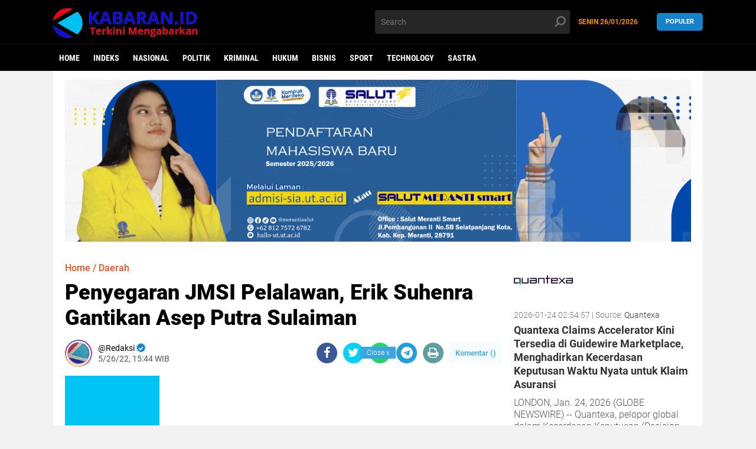

--- FILE ---
content_type: text/html; charset=utf-8
request_url: https://www.google.com/recaptcha/api2/aframe
body_size: 268
content:
<!DOCTYPE HTML><html><head><meta http-equiv="content-type" content="text/html; charset=UTF-8"></head><body><script nonce="X5LtMN-2QufzO_8VVC8Jnw">/** Anti-fraud and anti-abuse applications only. See google.com/recaptcha */ try{var clients={'sodar':'https://pagead2.googlesyndication.com/pagead/sodar?'};window.addEventListener("message",function(a){try{if(a.source===window.parent){var b=JSON.parse(a.data);var c=clients[b['id']];if(c){var d=document.createElement('img');d.src=c+b['params']+'&rc='+(localStorage.getItem("rc::a")?sessionStorage.getItem("rc::b"):"");window.document.body.appendChild(d);sessionStorage.setItem("rc::e",parseInt(sessionStorage.getItem("rc::e")||0)+1);localStorage.setItem("rc::h",'1769406611985');}}}catch(b){}});window.parent.postMessage("_grecaptcha_ready", "*");}catch(b){}</script></body></html>

--- FILE ---
content_type: text/javascript; charset=UTF-8
request_url: https://www.kabaran.id//feeds/posts/default?alt=json-in-script&callback=xmllist
body_size: 38868
content:
// API callback
xmllist({"version":"1.0","encoding":"UTF-8","feed":{"xmlns":"http://www.w3.org/2005/Atom","xmlns$openSearch":"http://a9.com/-/spec/opensearchrss/1.0/","xmlns$blogger":"http://schemas.google.com/blogger/2008","xmlns$georss":"http://www.georss.org/georss","xmlns$gd":"http://schemas.google.com/g/2005","xmlns$thr":"http://purl.org/syndication/thread/1.0","id":{"$t":"tag:blogger.com,1999:blog-7012249727927198045"},"updated":{"$t":"2026-01-26T06:47:38.670+07:00"},"category":[{"term":"News"},{"term":"Kepulauan Meranti"},{"term":"Nasional"},{"term":"Daerah"},{"term":"Politik"},{"term":"Pekanbaru"},{"term":"Kriminal"},{"term":"Meranti"},{"term":"Hukum"},{"term":"opini"},{"term":"Bisnis"},{"term":"Internasional"},{"term":"Aceh"},{"term":"sport"},{"term":"Dumai"},{"term":"Kampar"},{"term":"Bengkalis"},{"term":"Ekonomi"},{"term":"Pendidikan"},{"term":"Batam"},{"term":"Technology"},{"term":"Health"},{"term":"Rohil"},{"term":"Inhu"},{"term":"Sastra"},{"term":"Siak"},{"term":"Pelalawan"},{"term":"lifestyle"},{"term":"Kabaran Meranti"},{"term":"Kuansing"},{"term":"Jakarta"},{"term":"Khazanah"},{"term":"Pariwisata"},{"term":"Lubuklinggau"},{"term":"KepulauanMeranti"},{"term":"Garut"},{"term":"Hiburan"},{"term":"Inhil"},{"term":"Kabaran Jakarta"},{"term":"Rohul"},{"term":"Sumut"},{"term":"kabaran.id"},{"term":"Budaya"},{"term":"Mura"},{"term":"Surabaya"},{"term":"Medan"},{"term":"News Kepulauan Meranti"},{"term":"Sosial"},{"term":"Lamongan"},{"term":"Lampung Timur"},{"term":"Lampung Utara"},{"term":"Bogor"},{"term":"Jogjakarta"},{"term":"Kepri"},{"term":"Peristiwa"},{"term":"Banten"},{"term":"ADV"},{"term":"Olahraga"},{"term":"Bengkulu"},{"term":"Lampung"},{"term":"Papua"},{"term":"Riau"},{"term":"Sibolga"},{"term":"Yogyakarta"},{"term":"DPRD Kota Cimahi"},{"term":"Malang"},{"term":"Subang"},{"term":"Daerah Hukum"},{"term":"Gaya Hidup"},{"term":"Gresik"},{"term":"Kabaran"},{"term":"Karawang"},{"term":"Kepulauan"},{"term":"News. Kabaran Jakarta"},{"term":"Politik Kepulauan Meranti"},{"term":"Poltik"},{"term":"Sulsel"},{"term":"Tanjungpinang"},{"term":"Terkini"},{"term":"Bali"},{"term":"Balikpapan"},{"term":"Bandung"},{"term":"Binjai"},{"term":"Brebes"},{"term":"Cirebon"},{"term":"DPRD Kab. Bandung Barat"},{"term":"DPRD Kota Bandung"},{"term":"International"},{"term":"Jimmy Levin"},{"term":"Kabaran Aceh"},{"term":"Kabaran Batam"},{"term":"Kepulauan Meranti Pekanbaru"},{"term":"Kepulauan seribu Meranti"},{"term":"Kepulauan-Meranti"},{"term":"Kota Bekasi"},{"term":"Kota Bima"},{"term":"Kota Serang"},{"term":"Krimina"},{"term":"Lumajang"},{"term":"Mahasiswa Hukum"},{"term":"Mahkamah konstitusi"},{"term":"Militer"},{"term":"Nasional Hukum"},{"term":"Natuna"},{"term":"Palembang"},{"term":"Pangkep"},{"term":"Pati"},{"term":"Pematang Siantar"},{"term":"Pemuda kampar"},{"term":"Polda"},{"term":"Rohi"},{"term":"Serang"},{"term":"Tapanuli Selatan"},{"term":"Tembilahan"},{"term":"Unilak"},{"term":"info"},{"term":"mahasiswa"},{"term":"su"}],"title":{"type":"text","$t":"KABARAN.ID"},"subtitle":{"type":"html","$t":"Terkini Mengabarkan"},"link":[{"rel":"http://schemas.google.com/g/2005#feed","type":"application/atom+xml","href":"https:\/\/www.kabaran.id\/feeds\/posts\/default"},{"rel":"self","type":"application/atom+xml","href":"https:\/\/www.blogger.com\/feeds\/7012249727927198045\/posts\/default?alt=json-in-script"},{"rel":"alternate","type":"text/html","href":"https:\/\/www.kabaran.id\/"},{"rel":"hub","href":"http://pubsubhubbub.appspot.com/"},{"rel":"next","type":"application/atom+xml","href":"https:\/\/www.blogger.com\/feeds\/7012249727927198045\/posts\/default?alt=json-in-script\u0026start-index=26\u0026max-results=25"}],"author":[{"name":{"$t":"Unknown"},"email":{"$t":"noreply@blogger.com"},"gd$image":{"rel":"http://schemas.google.com/g/2005#thumbnail","width":"16","height":"16","src":"https:\/\/img1.blogblog.com\/img\/b16-rounded.gif"}}],"generator":{"version":"7.00","uri":"http://www.blogger.com","$t":"Blogger"},"openSearch$totalResults":{"$t":"6255"},"openSearch$startIndex":{"$t":"1"},"openSearch$itemsPerPage":{"$t":"25"},"entry":[{"id":{"$t":"tag:blogger.com,1999:blog-7012249727927198045.post-5049869530887047028"},"published":{"$t":"2026-01-25T13:57:00.002+07:00"},"updated":{"$t":"2026-01-25T13:57:29.085+07:00"},"category":[{"scheme":"http://www.blogger.com/atom/ns#","term":"Meranti"},{"scheme":"http://www.blogger.com/atom/ns#","term":"News"}],"title":{"type":"text","$t":"Muhammadiyah Meranti Gelar Pelatihan Jurnalistik Guru"},"content":{"type":"html","$t":"\u003Cdiv class=\"separator\" style=\"clear: both; text-align: center;\"\u003E\u003Ca href=\"https:\/\/blogger.googleusercontent.com\/img\/b\/R29vZ2xl\/AVvXsEgvSy5iSNVbKsPzQavOmqYfteDmPXJ8T7VDuIKvG_z6z42IsPinJznoBAPoZSeFh3yR3PpUVmeaE9JVAaYlk0NFo4RzG76P_L5OMw77lRSRRyjLPYY6sCfxIZogAvS5tFjzirRpkNbDLLSpyYo-RedIk0JMw-geto2SUdOgdLHNQ_bUnV1rXznn6ohpaoc\/s1280\/IMG-20260125-WA0001.jpg\" style=\"margin-left: 1em; margin-right: 1em;\"\u003E\u003Cimg border=\"0\" data-original-height=\"960\" data-original-width=\"1280\" height=\"480\" src=\"https:\/\/blogger.googleusercontent.com\/img\/b\/R29vZ2xl\/AVvXsEgvSy5iSNVbKsPzQavOmqYfteDmPXJ8T7VDuIKvG_z6z42IsPinJznoBAPoZSeFh3yR3PpUVmeaE9JVAaYlk0NFo4RzG76P_L5OMw77lRSRRyjLPYY6sCfxIZogAvS5tFjzirRpkNbDLLSpyYo-RedIk0JMw-geto2SUdOgdLHNQ_bUnV1rXznn6ohpaoc\/w640-h480\/IMG-20260125-WA0001.jpg\" width=\"640\" \/\u003E\u003C\/a\u003E\u003C\/div\u003E\u003Cbr \/\u003E\u003Cp\u003E\u003Cbr \/\u003E\u003C\/p\u003E\u003Cp style=\"-webkit-text-stroke-color: rgb(128, 128, 128); -webkit-text-stroke-width: 0px; color: grey; font-family: \u0026quot;Times New Roman\u0026quot;; font-feature-settings: normal; font-kerning: auto; font-optical-sizing: auto; font-size-adjust: none; font-size: 12px; font-style: normal; font-variant-alternates: normal; font-variant-caps: normal; font-variant-east-asian: normal; font-variant-emoji: normal; font-variant-ligatures: normal; font-variant-numeric: normal; font-variant-position: normal; font-variant: normal; font-variation-settings: normal; font-width: normal; line-height: normal; margin: 0px; min-height: 13.8px;\"\u003E\u003Cspan style=\"font-kerning: none;\"\u003E\u003C\/span\u003E\u003C\/p\u003E\n\u003Cp style=\"-webkit-text-stroke-color: rgb(0, 0, 0); -webkit-text-stroke-width: 0px; font-family: \u0026quot;Times New Roman\u0026quot;; font-feature-settings: normal; font-kerning: auto; font-optical-sizing: auto; font-size-adjust: none; font-size: 12px; font-style: normal; font-variant-alternates: normal; font-variant-caps: normal; font-variant-east-asian: normal; font-variant-emoji: normal; font-variant-ligatures: normal; font-variant-numeric: normal; font-variant-position: normal; font-variant: normal; font-variation-settings: normal; font-width: normal; line-height: normal; margin: 0px 0px 12px; min-height: 13.8px;\"\u003E\u003Cspan style=\"font-kerning: none;\"\u003E\u003C\/span\u003E\u003Cbr \/\u003E\u003C\/p\u003E\n\u003Cp style=\"-webkit-text-stroke-color: rgb(0, 0, 0); -webkit-text-stroke-width: 0px; font-family: \u0026quot;Times New Roman\u0026quot;; font-feature-settings: normal; font-kerning: auto; font-optical-sizing: auto; font-size-adjust: none; font-size: 20px; font-style: normal; font-variant-alternates: normal; font-variant-caps: normal; font-variant-east-asian: normal; font-variant-emoji: normal; font-variant-ligatures: normal; font-variant-numeric: normal; font-variant-position: normal; font-variant: normal; font-variation-settings: normal; font-width: normal; line-height: normal; margin: 0px 0px 12px; text-align: justify;\"\u003E\u003Cspan style=\"font-kerning: none;\"\u003E\u003Cb\u003E\u003Ca href=\"http:\/\/Kabaran.id\"\u003EMeranti Kabaran.id\u003C\/a\u003E\u003C\/b\u003E\u0026nbsp; - \u003Ca data-preview=\"\" href=\"https:\/\/www.google.com\/search?ved=1t:260882\u0026amp;q=Majelis+Pustaka+dan+Informasi\u0026amp;bbid=7012249727927198045\u0026amp;bpid=5049869530887047028\" target=\"_blank\"\u003EMajelis Pustaka dan Informasi\u003C\/a\u003E (\u003Ca data-preview=\"\" href=\"https:\/\/www.google.com\/search?ved=1t:260882\u0026amp;q=MPI+Majelis+Pustaka+dan+Informasi\u0026amp;bbid=7012249727927198045\u0026amp;bpid=5049869530887047028\" target=\"_blank\"\u003EMPI\u003C\/a\u003E) \u003Ca data-preview=\"\" href=\"https:\/\/www.google.com\/search?ved=1t:260882\u0026amp;q=Pimpinan+Daerah+Muhammadiyah\u0026amp;bbid=7012249727927198045\u0026amp;bpid=5049869530887047028\" target=\"_blank\"\u003EPimpinan Daerah Muhammadiyah\u003C\/a\u003E (\u003Ca data-preview=\"\" href=\"https:\/\/www.google.com\/search?ved=1t:260882\u0026amp;q=PDM+Pimpinan+Daerah+Muhammadiyah\u0026amp;bbid=7012249727927198045\u0026amp;bpid=5049869530887047028\" target=\"_blank\"\u003EPDM\u003C\/a\u003E) \u003Ca data-preview=\"\" href=\"https:\/\/www.google.com\/search?ved=1t:260882\u0026amp;q=Kepulauan+Meranti\u0026amp;bbid=7012249727927198045\u0026amp;bpid=5049869530887047028\" target=\"_blank\"\u003EKepulauan Meranti\u003C\/a\u003E menggelar pelatihan \u003Ca data-preview=\"\" href=\"https:\/\/www.google.com\/search?ved=1t:260882\u0026amp;q=define+jurnalistik\u0026amp;bbid=7012249727927198045\u0026amp;bpid=5049869530887047028\" target=\"_blank\"\u003Ejurnalistik\u003C\/a\u003E untuk pertama kalinya, Minggu (25\/1\/2026). Kegiatan ini bertujuan meningkatkan keterampilan menulis berita media online bagi guru perwakilan sekolah \u003Ca data-preview=\"\" href=\"https:\/\/www.google.com\/search?ved=1t:260882\u0026amp;q=Muhammadiyah\u0026amp;bbid=7012249727927198045\u0026amp;bpid=5049869530887047028\" target=\"_blank\"\u003EMuhammadiyah\u003C\/a\u003E se-Kabupaten Kepulauan Meranti.\u003C\/span\u003E\u003C\/p\u003E\n\u003Cp style=\"-webkit-text-stroke-color: rgb(0, 0, 0); -webkit-text-stroke-width: 0px; font-family: \u0026quot;Times New Roman\u0026quot;; font-feature-settings: normal; font-kerning: auto; font-optical-sizing: auto; font-size-adjust: none; font-size: 12px; font-style: normal; font-variant-alternates: normal; font-variant-caps: normal; font-variant-east-asian: normal; font-variant-emoji: normal; font-variant-ligatures: normal; font-variant-numeric: normal; font-variant-position: normal; font-variant: normal; font-variation-settings: normal; font-width: normal; line-height: normal; margin: 0px 0px 12px; min-height: 13.8px; text-align: justify;\"\u003E\u003Cspan style=\"font-kerning: none;\"\u003E\u003C\/span\u003E\u003Cbr \/\u003E\u003C\/p\u003E\n\u003Cp style=\"-webkit-text-stroke-color: rgb(0, 0, 0); -webkit-text-stroke-width: 0px; font-family: \u0026quot;Times New Roman\u0026quot;; font-feature-settings: normal; font-kerning: auto; font-optical-sizing: auto; font-size-adjust: none; font-size: 20px; font-style: normal; font-variant-alternates: normal; font-variant-caps: normal; font-variant-east-asian: normal; font-variant-emoji: normal; font-variant-ligatures: normal; font-variant-numeric: normal; font-variant-position: normal; font-variant: normal; font-variation-settings: normal; font-width: normal; line-height: normal; margin: 0px 0px 12px; text-align: justify;\"\u003E\u003Cspan style=\"font-kerning: none;\"\u003EPelatihan tersebut diikuti sekitar 20 peserta yang berasal dari berbagai sekolah Muhammadiyah. Para peserta tampak antusias mengikuti seluruh rangkaian kegiatan sebagai upaya mengembangkan kemampuan jurnalistik dan publikasi sekolah.\u003C\/span\u003E\u003C\/p\u003E\n\u003Cp style=\"-webkit-text-stroke-color: rgb(0, 0, 0); -webkit-text-stroke-width: 0px; font-family: \u0026quot;Times New Roman\u0026quot;; font-feature-settings: normal; font-kerning: auto; font-optical-sizing: auto; font-size-adjust: none; font-size: 12px; font-style: normal; font-variant-alternates: normal; font-variant-caps: normal; font-variant-east-asian: normal; font-variant-emoji: normal; font-variant-ligatures: normal; font-variant-numeric: normal; font-variant-position: normal; font-variant: normal; font-variation-settings: normal; font-width: normal; line-height: normal; margin: 0px 0px 12px; min-height: 13.8px; text-align: justify;\"\u003E\u003Cspan style=\"font-kerning: none;\"\u003E\u003C\/span\u003E\u003Cbr \/\u003E\u003C\/p\u003E\n\u003Cp style=\"-webkit-text-stroke-color: rgb(0, 0, 0); -webkit-text-stroke-width: 0px; font-family: \u0026quot;Times New Roman\u0026quot;; font-feature-settings: normal; font-kerning: auto; font-optical-sizing: auto; font-size-adjust: none; font-size: 20px; font-style: normal; font-variant-alternates: normal; font-variant-caps: normal; font-variant-east-asian: normal; font-variant-emoji: normal; font-variant-ligatures: normal; font-variant-numeric: normal; font-variant-position: normal; font-variant: normal; font-variation-settings: normal; font-width: normal; line-height: normal; margin: 0px 0px 12px; text-align: justify;\"\u003E\u003Cspan style=\"font-kerning: none;\"\u003EAyahanda PDM Muhammadiyah Meranti dalam arahannya menyampaikan bahwa pelatihan jurnalistik ini memiliki peran penting dalam memperluas \u003Ca data-preview=\"\" href=\"https:\/\/www.google.com\/search?ved=1t:260882\u0026amp;q=define+dakwah\u0026amp;bbid=7012249727927198045\u0026amp;bpid=5049869530887047028\" target=\"_blank\"\u003Edakwah\u003C\/a\u003E dan memperkenalkan Muhammadiyah Meranti melalui media online.\u003C\/span\u003E\u003C\/p\u003E\n\u003Cp style=\"-webkit-text-stroke-color: rgb(0, 0, 0); -webkit-text-stroke-width: 0px; font-family: \u0026quot;Times New Roman\u0026quot;; font-feature-settings: normal; font-kerning: auto; font-optical-sizing: auto; font-size-adjust: none; font-size: 12px; font-style: normal; font-variant-alternates: normal; font-variant-caps: normal; font-variant-east-asian: normal; font-variant-emoji: normal; font-variant-ligatures: normal; font-variant-numeric: normal; font-variant-position: normal; font-variant: normal; font-variation-settings: normal; font-width: normal; line-height: normal; margin: 0px 0px 12px; min-height: 13.8px; text-align: justify;\"\u003E\u003Cspan style=\"font-kerning: none;\"\u003E\u003C\/span\u003E\u003Cbr \/\u003E\u003C\/p\u003E\n\u003Cp style=\"-webkit-text-stroke-color: rgb(0, 0, 0); -webkit-text-stroke-width: 0px; font-family: \u0026quot;Times New Roman\u0026quot;; font-feature-settings: normal; font-kerning: auto; font-optical-sizing: auto; font-size-adjust: none; font-size: 20px; font-style: normal; font-variant-alternates: normal; font-variant-caps: normal; font-variant-east-asian: normal; font-variant-emoji: normal; font-variant-ligatures: normal; font-variant-numeric: normal; font-variant-position: normal; font-variant: normal; font-variation-settings: normal; font-width: normal; line-height: normal; margin: 0px 0px 12px; text-align: justify;\"\u003E\u003Cspan style=\"font-kerning: none;\"\u003E“Kegiatan ini sangat penting agar setiap \u003Ca data-preview=\"\" href=\"https:\/\/www.google.com\/search?ved=1t:260882\u0026amp;q=Amal+Usaha+Muhammadiyah\u0026amp;bbid=7012249727927198045\u0026amp;bpid=5049869530887047028\" target=\"_blank\"\u003EAmal Usaha Muhammadiyah\u003C\/a\u003E (\u003Ca data-preview=\"\" href=\"https:\/\/www.google.com\/search?ved=1t:260882\u0026amp;q=AUM+Amal+Usaha+Muhammadiyah\u0026amp;bbid=7012249727927198045\u0026amp;bpid=5049869530887047028\" target=\"_blank\"\u003EAUM\u003C\/a\u003E) di Meranti dapat memperkenalkan aktivitas dan gerakan Muhammadiyah melalui media online, dimulai dari sekolah-sekolah Muhammadiyah yang ada,” ujarnya.\u003C\/span\u003E\u003C\/p\u003E\n\u003Cp style=\"-webkit-text-stroke-color: rgb(0, 0, 0); -webkit-text-stroke-width: 0px; font-family: \u0026quot;Times New Roman\u0026quot;; font-feature-settings: normal; font-kerning: auto; font-optical-sizing: auto; font-size-adjust: none; font-size: 12px; font-style: normal; font-variant-alternates: normal; font-variant-caps: normal; font-variant-east-asian: normal; font-variant-emoji: normal; font-variant-ligatures: normal; font-variant-numeric: normal; font-variant-position: normal; font-variant: normal; font-variation-settings: normal; font-width: normal; line-height: normal; margin: 0px 0px 12px; min-height: 13.8px; text-align: justify;\"\u003E\u003Cspan style=\"font-kerning: none;\"\u003E\u003C\/span\u003E\u003Cbr \/\u003E\u003C\/p\u003E\n\u003Cp style=\"-webkit-text-stroke-color: rgb(0, 0, 0); -webkit-text-stroke-width: 0px; font-family: \u0026quot;Times New Roman\u0026quot;; font-feature-settings: normal; font-kerning: auto; font-optical-sizing: auto; font-size-adjust: none; font-size: 20px; font-style: normal; font-variant-alternates: normal; font-variant-caps: normal; font-variant-east-asian: normal; font-variant-emoji: normal; font-variant-ligatures: normal; font-variant-numeric: normal; font-variant-position: normal; font-variant: normal; font-variation-settings: normal; font-width: normal; line-height: normal; margin: 0px 0px 12px; text-align: justify;\"\u003E\u003Cspan style=\"font-kerning: none;\"\u003EIa juga mengapresiasi semangat para peserta yang mengikuti pelatihan dengan penuh kesungguhan untuk meng-upgrade keterampilan menulis berita media online.\u003C\/span\u003E\u003C\/p\u003E\n\u003Cp style=\"-webkit-text-stroke-color: rgb(0, 0, 0); -webkit-text-stroke-width: 0px; font-family: \u0026quot;Times New Roman\u0026quot;; font-feature-settings: normal; font-kerning: auto; font-optical-sizing: auto; font-size-adjust: none; font-size: 12px; font-style: normal; font-variant-alternates: normal; font-variant-caps: normal; font-variant-east-asian: normal; font-variant-emoji: normal; font-variant-ligatures: normal; font-variant-numeric: normal; font-variant-position: normal; font-variant: normal; font-variation-settings: normal; font-width: normal; line-height: normal; margin: 0px 0px 12px; min-height: 13.8px; text-align: justify;\"\u003E\u003Cspan style=\"font-kerning: none;\"\u003E\u003C\/span\u003E\u003Cbr \/\u003E\u003C\/p\u003E\n\u003Cp style=\"-webkit-text-stroke-color: rgb(0, 0, 0); -webkit-text-stroke-width: 0px; font-family: \u0026quot;Times New Roman\u0026quot;; font-feature-settings: normal; font-kerning: auto; font-optical-sizing: auto; font-size-adjust: none; font-size: 20px; font-style: normal; font-variant-alternates: normal; font-variant-caps: normal; font-variant-east-asian: normal; font-variant-emoji: normal; font-variant-ligatures: normal; font-variant-numeric: normal; font-variant-position: normal; font-variant: normal; font-variation-settings: normal; font-width: normal; line-height: normal; margin: 0px 0px 12px; text-align: justify;\"\u003E\u003Cspan style=\"font-kerning: none;\"\u003ESementara itu, \u003Ca data-preview=\"\" href=\"https:\/\/www.google.com\/search?ved=1t:260882\u0026amp;q=Rahmat+Nusantara\u0026amp;bbid=7012249727927198045\u0026amp;bpid=5049869530887047028\" target=\"_blank\"\u003ERahmat Nusantara\u003C\/a\u003E selaku panitia pelaksana mengucapkan terima kasih kepada seluruh peserta dan pihak yang telah mendukung terselenggaranya kegiatan tersebut hingga berjalan dengan lancar.\u003C\/span\u003E\u003C\/p\u003E\n\u003Cp style=\"-webkit-text-stroke-color: rgb(0, 0, 0); -webkit-text-stroke-width: 0px; font-family: \u0026quot;Times New Roman\u0026quot;; font-feature-settings: normal; font-kerning: auto; font-optical-sizing: auto; font-size-adjust: none; font-size: 12px; font-style: normal; font-variant-alternates: normal; font-variant-caps: normal; font-variant-east-asian: normal; font-variant-emoji: normal; font-variant-ligatures: normal; font-variant-numeric: normal; font-variant-position: normal; font-variant: normal; font-variation-settings: normal; font-width: normal; line-height: normal; margin: 0px 0px 12px; min-height: 13.8px; text-align: justify;\"\u003E\u003Cspan style=\"font-kerning: none;\"\u003E\u003C\/span\u003E\u003Cbr \/\u003E\u003C\/p\u003E\n\u003Cp style=\"-webkit-text-stroke-color: rgb(0, 0, 0); -webkit-text-stroke-width: 0px; font-family: \u0026quot;Times New Roman\u0026quot;; font-feature-settings: normal; font-kerning: auto; font-optical-sizing: auto; font-size-adjust: none; font-size: 20px; font-style: normal; font-variant-alternates: normal; font-variant-caps: normal; font-variant-east-asian: normal; font-variant-emoji: normal; font-variant-ligatures: normal; font-variant-numeric: normal; font-variant-position: normal; font-variant: normal; font-variation-settings: normal; font-width: normal; line-height: normal; margin: 0px 0px 12px; text-align: justify;\"\u003E\u003Cspan style=\"font-kerning: none;\"\u003E“Mudah-mudahan pelatihan jurnalistik ini dapat menjadi inspirasi dalam meningkatkan keterampilan menulis serta mengangkat nama Muhammadiyah Meranti melalui sekolah-sekolah Muhammadiyah,” ungkapnya.\u003C\/span\u003E\u003C\/p\u003E\n\u003Cp style=\"-webkit-text-stroke-color: rgb(0, 0, 0); -webkit-text-stroke-width: 0px; font-family: \u0026quot;Times New Roman\u0026quot;; font-feature-settings: normal; font-kerning: auto; font-optical-sizing: auto; font-size-adjust: none; font-size: 12px; font-style: normal; font-variant-alternates: normal; font-variant-caps: normal; font-variant-east-asian: normal; font-variant-emoji: normal; font-variant-ligatures: normal; font-variant-numeric: normal; font-variant-position: normal; font-variant: normal; font-variation-settings: normal; font-width: normal; line-height: normal; margin: 0px 0px 12px; min-height: 13.8px; text-align: justify;\"\u003E\u003Cspan style=\"font-kerning: none;\"\u003E\u003C\/span\u003E\u003Cbr \/\u003E\u003C\/p\u003E\n\u003Cp style=\"-webkit-text-stroke-color: rgb(0, 0, 0); -webkit-text-stroke-width: 0px; font-family: \u0026quot;Times New Roman\u0026quot;; font-feature-settings: normal; font-kerning: auto; font-optical-sizing: auto; font-size-adjust: none; font-size: 20px; font-style: normal; font-variant-alternates: normal; font-variant-caps: normal; font-variant-east-asian: normal; font-variant-emoji: normal; font-variant-ligatures: normal; font-variant-numeric: normal; font-variant-position: normal; font-variant: normal; font-variation-settings: normal; font-width: normal; line-height: normal; margin: 0px 0px 12px; text-align: justify;\"\u003E\u003Cspan style=\"font-kerning: none;\"\u003ERahmat berharap kegiatan ini dapat menjadi sarana dakwah melalui media sosial dengan memanfaatkan kecanggihan teknologi, sejalan dengan cita-cita dan visi Muhammadiyah.\u003C\/span\u003E\u003C\/p\u003E\n\u003Cp style=\"-webkit-text-stroke-color: rgb(0, 0, 0); -webkit-text-stroke-width: 0px; font-family: \u0026quot;Times New Roman\u0026quot;; font-feature-settings: normal; font-kerning: auto; font-optical-sizing: auto; font-size-adjust: none; font-size: 12px; font-style: normal; font-variant-alternates: normal; font-variant-caps: normal; font-variant-east-asian: normal; font-variant-emoji: normal; font-variant-ligatures: normal; font-variant-numeric: normal; font-variant-position: normal; font-variant: normal; font-variation-settings: normal; font-width: normal; line-height: normal; margin: 0px 0px 12px; min-height: 13.8px; text-align: justify;\"\u003E\u003Cspan style=\"font-kerning: none;\"\u003E\u003C\/span\u003E\u003Cbr \/\u003E\u003C\/p\u003E\n\u003Cp style=\"-webkit-text-stroke-color: rgb(0, 0, 0); -webkit-text-stroke-width: 0px; font-family: \u0026quot;Times New Roman\u0026quot;; font-feature-settings: normal; font-kerning: auto; font-optical-sizing: auto; font-size-adjust: none; font-size: 20px; font-style: normal; font-variant-alternates: normal; font-variant-caps: normal; font-variant-east-asian: normal; font-variant-emoji: normal; font-variant-ligatures: normal; font-variant-numeric: normal; font-variant-position: normal; font-variant: normal; font-variation-settings: normal; font-width: normal; line-height: normal; margin: 0px 0px 12px; text-align: justify;\"\u003E\u003Cspan style=\"font-kerning: none;\"\u003ELaporan: \u003Ca data-preview=\"\" href=\"https:\/\/www.google.com\/search?ved=1t:260882\u0026amp;q=Rio+Eko+Susilo\u0026amp;bbid=7012249727927198045\u0026amp;bpid=5049869530887047028\" target=\"_blank\"\u003ERio Eko Susilo\u003C\/a\u003E\u003C\/span\u003E\u003C\/p\u003E"},"link":[{"rel":"edit","type":"application/atom+xml","href":"https:\/\/www.blogger.com\/feeds\/7012249727927198045\/posts\/default\/5049869530887047028"},{"rel":"self","type":"application/atom+xml","href":"https:\/\/www.blogger.com\/feeds\/7012249727927198045\/posts\/default\/5049869530887047028"},{"rel":"alternate","type":"text/html","href":"https:\/\/www.kabaran.id\/2026\/01\/muhammadiyah-meranti-gelar-pelatihan-jurnalistik-guru.html","title":"Muhammadiyah Meranti Gelar Pelatihan Jurnalistik Guru"}],"author":[{"name":{"$t":"Unknown"},"email":{"$t":"noreply@blogger.com"},"gd$image":{"rel":"http://schemas.google.com/g/2005#thumbnail","width":"16","height":"16","src":"https:\/\/img1.blogblog.com\/img\/b16-rounded.gif"}}],"media$thumbnail":{"xmlns$media":"http://search.yahoo.com/mrss/","url":"https:\/\/blogger.googleusercontent.com\/img\/b\/R29vZ2xl\/AVvXsEgvSy5iSNVbKsPzQavOmqYfteDmPXJ8T7VDuIKvG_z6z42IsPinJznoBAPoZSeFh3yR3PpUVmeaE9JVAaYlk0NFo4RzG76P_L5OMw77lRSRRyjLPYY6sCfxIZogAvS5tFjzirRpkNbDLLSpyYo-RedIk0JMw-geto2SUdOgdLHNQ_bUnV1rXznn6ohpaoc\/s72-w640-h480-c\/IMG-20260125-WA0001.jpg","height":"72","width":"72"}},{"id":{"$t":"tag:blogger.com,1999:blog-7012249727927198045.post-207882333224888282"},"published":{"$t":"2026-01-22T19:09:00.001+07:00"},"updated":{"$t":"2026-01-22T19:09:36.636+07:00"},"category":[{"scheme":"http://www.blogger.com/atom/ns#","term":"Meranti"},{"scheme":"http://www.blogger.com/atom/ns#","term":"News"}],"title":{"type":"text","$t":"MBG Serap Beras Petani Lokal, Stok Padi Meranti Masih Jadi Tantangan"},"content":{"type":"html","$t":"\u003Cdiv class=\"separator\" style=\"clear: both; text-align: center;\"\u003E\u003Ca href=\"https:\/\/blogger.googleusercontent.com\/img\/b\/R29vZ2xl\/AVvXsEjjekFcAz43FcPz7nf3n-Js3JYnAmqXDOC9SNmybpYOXlNFBhdgwyBnek0m4WGbdwG6A-l-e9Tpm_Dhsf9-3MxrmUM2Npg3Mu5vFrHeanPe5npFldEguAllN7ry4hssCxsLj5Q_UeFMVUxutVpqLOMdE8cHsYhD2Yu98iwL05ozp8d-dGM-ZJuJNl19U4Q\/s3780\/Desain%20tanpa%20judul_20260122_190502_0000.png\" imageanchor=\"1\" style=\"margin-left: 1em; margin-right: 1em;\"\u003E\u003Cimg border=\"0\" data-original-height=\"1890\" data-original-width=\"3780\" height=\"320\" src=\"https:\/\/blogger.googleusercontent.com\/img\/b\/R29vZ2xl\/AVvXsEjjekFcAz43FcPz7nf3n-Js3JYnAmqXDOC9SNmybpYOXlNFBhdgwyBnek0m4WGbdwG6A-l-e9Tpm_Dhsf9-3MxrmUM2Npg3Mu5vFrHeanPe5npFldEguAllN7ry4hssCxsLj5Q_UeFMVUxutVpqLOMdE8cHsYhD2Yu98iwL05ozp8d-dGM-ZJuJNl19U4Q\/w640-h320\/Desain%20tanpa%20judul_20260122_190502_0000.png\" width=\"640\" \/\u003E\u003C\/a\u003E\u003C\/div\u003E\u003Cbr \/\u003E\u003Cp\u003E\u003Cbr \/\u003E\u003C\/p\u003E\n\u003Ch2\u003E\u003Cbr \/\u003E\u003C\/h2\u003E\n\u003Cp style=\"text-align: justify;\"\u003E\u003Cb\u003E\u003Ca href=\"http:\/\/Kabaran.id\"\u003EMERANTI KABARAN.ID\u003C\/a\u003E\u003C\/b\u003E\u003Cstrong\u003E —\u003C\/strong\u003E Program Makan Bergizi Gratis (MBG) tidak hanya berfokus pada pemenuhan gizi masyarakat, tetapi juga menjadi motor penggerak ekonomi lokal dengan menyerap hasil panen petani, khususnya beras. Namun, keterbatasan stok padi di Kabupaten Kepulauan Meranti masih menjadi tantangan untuk menjangkau seluruh kecamatan.\u003C\/p\u003E\u003Cp style=\"text-align: justify;\"\u003E\u003Cbr \/\u003E\u003C\/p\u003E\n\u003Cp style=\"text-align: justify;\"\u003EKoordinator Wilayah Badan Gizi Nasional (BGN) Kabupaten Kepulauan Meranti, \u003Cstrong\u003ESuryani, S.Kom., M.Han\u003C\/strong\u003E, menjelaskan bahwa rata-rata kebutuhan beras untuk satu dapur MBG mencapai \u003Cstrong\u003Esekitar 1 ton per bulan\u003C\/strong\u003E. Kebutuhan tersebut meningkat seiring bertambahnya dapur dan jumlah penerima manfaat.\u003C\/p\u003E\u003Cp style=\"text-align: justify;\"\u003E\u003Cbr \/\u003E\u003C\/p\u003E\n\u003Cp style=\"text-align: justify;\"\u003E“Saat ini stok beras yang tersedia di BP Pesisir Jaya masih berkisar \u003Cstrong\u003E12 ton\u003C\/strong\u003E, sehingga baru mampu meng-cover wilayah \u003Cstrong\u003EKedabu Rapat dan Tebing Tinggi\u003C\/strong\u003E,” ujar Suryani.\u003C\/p\u003E\u003Cp style=\"text-align: justify;\"\u003E\u003Cbr \/\u003E\u003C\/p\u003E\n\u003Cp style=\"text-align: justify;\"\u003EIa menyebutkan, untuk jangka panjang, ketersediaan stok tersebut belum mencukupi apabila MBG diperluas ke seluruh kecamatan di Kepulauan Meranti. Keterbatasan pasokan beras lokal menjadi kendala utama dalam pemerataan distribusi MBG.\u003C\/p\u003E\u003Cp style=\"text-align: justify;\"\u003E\u003Cbr \/\u003E\u003C\/p\u003E\n\u003Cp style=\"text-align: justify;\"\u003EMenurut Suryani, peran petani lokal sangat krusial dalam menyukseskan program nasional tersebut. Diperlukan peningkatan luas tanam dan produksi padi agar kebutuhan MBG dapat terpenuhi secara berkelanjutan.\u003C\/p\u003E\u003Cp style=\"text-align: justify;\"\u003E\u003Cbr \/\u003E\u003C\/p\u003E\n\u003Cp style=\"text-align: justify;\"\u003E“Harapannya seluruh kecamatan bisa terakomodir. Namun saat ini masih terbentur pada ketersediaan stok. Karena itu, kami mendorong petani untuk menanam padi lebih banyak. Ini menjadi tantangan sekaligus peluang bagi petani lokal,” jelasnya.\u003C\/p\u003E\u003Cp style=\"text-align: justify;\"\u003E\u003Cbr \/\u003E\u003C\/p\u003E\n\u003Cp style=\"text-align: justify;\"\u003EProgram MBG di Kepulauan Meranti diharapkan mampu menciptakan ekosistem saling menguatkan antara pemenuhan gizi masyarakat dan peningkatan kesejahteraan petani, sekaligus memperkuat ketahanan pangan daerah.\u003C\/p\u003E\n\u003Chr style=\"text-align: justify;\" \/\u003E\n\u003Ch2 style=\"text-align: justify;\"\u003EKI\u003C\/h2\u003E"},"link":[{"rel":"edit","type":"application/atom+xml","href":"https:\/\/www.blogger.com\/feeds\/7012249727927198045\/posts\/default\/207882333224888282"},{"rel":"self","type":"application/atom+xml","href":"https:\/\/www.blogger.com\/feeds\/7012249727927198045\/posts\/default\/207882333224888282"},{"rel":"alternate","type":"text/html","href":"https:\/\/www.kabaran.id\/2026\/01\/mbg-serap-beras-petani-lokal-stok-padi-meranti-masih-jadi-tantangan.html","title":"MBG Serap Beras Petani Lokal, Stok Padi Meranti Masih Jadi Tantangan"}],"author":[{"name":{"$t":"Unknown"},"email":{"$t":"noreply@blogger.com"},"gd$image":{"rel":"http://schemas.google.com/g/2005#thumbnail","width":"16","height":"16","src":"https:\/\/img1.blogblog.com\/img\/b16-rounded.gif"}}],"media$thumbnail":{"xmlns$media":"http://search.yahoo.com/mrss/","url":"https:\/\/blogger.googleusercontent.com\/img\/b\/R29vZ2xl\/AVvXsEjjekFcAz43FcPz7nf3n-Js3JYnAmqXDOC9SNmybpYOXlNFBhdgwyBnek0m4WGbdwG6A-l-e9Tpm_Dhsf9-3MxrmUM2Npg3Mu5vFrHeanPe5npFldEguAllN7ry4hssCxsLj5Q_UeFMVUxutVpqLOMdE8cHsYhD2Yu98iwL05ozp8d-dGM-ZJuJNl19U4Q\/s72-w640-h320-c\/Desain%20tanpa%20judul_20260122_190502_0000.png","height":"72","width":"72"}},{"id":{"$t":"tag:blogger.com,1999:blog-7012249727927198045.post-1101475298160435479"},"published":{"$t":"2026-01-22T14:50:00.006+07:00"},"updated":{"$t":"2026-01-22T19:05:36.213+07:00"},"category":[{"scheme":"http://www.blogger.com/atom/ns#","term":"Meranti"},{"scheme":"http://www.blogger.com/atom/ns#","term":"News"}],"title":{"type":"text","$t":"SDN 16 Lukit Hadirkan Penceramah Pekanbaru"},"content":{"type":"html","$t":"\u003Cp style=\"text-align: justify;\"\u003E\u003Cbr \/\u003E\u003C\/p\u003E\n\u003Cp style=\"-webkit-text-stroke-color: rgb(0, 0, 0); -webkit-text-stroke-width: 0px; font-family: \u0026quot;Times New Roman\u0026quot;; font-feature-settings: normal; font-kerning: auto; font-optical-sizing: auto; font-size-adjust: none; font-size: 12px; font-style: normal; font-variant-alternates: normal; font-variant-caps: normal; font-variant-east-asian: normal; font-variant-emoji: normal; font-variant-ligatures: normal; font-variant-numeric: normal; font-variant-position: normal; font-variant: normal; font-variation-settings: normal; font-width: normal; line-height: normal; margin: 0px 0px 12px; min-height: 13.8px; text-align: justify;\"\u003E\u003Cspan style=\"font-kerning: none;\"\u003E\u003C\/span\u003E\u003Cbr \/\u003E\u003C\/p\u003E\n\u003Cp style=\"-webkit-text-stroke-color: rgb(0, 0, 0); -webkit-text-stroke-width: 0px; font-family: \u0026quot;Times New Roman\u0026quot;; font-feature-settings: normal; font-kerning: auto; font-optical-sizing: auto; font-size-adjust: none; font-size: 20px; font-style: normal; font-variant-alternates: normal; font-variant-caps: normal; font-variant-east-asian: normal; font-variant-emoji: normal; font-variant-ligatures: normal; font-variant-numeric: normal; font-variant-position: normal; font-variant: normal; font-variation-settings: normal; font-width: normal; line-height: normal; margin: 0px 0px 12px; text-align: justify;\"\u003E\u003Cspan style=\"font-kerning: none;\"\u003E\u003Ca data-preview=\"\" href=\"https:\/\/www.google.com\/search?ved=1t:260882\u0026amp;q=SDN+16+Lukit\u0026amp;bbid=7012249727927198045\u0026amp;bpid=1101475298160435479\" target=\"_blank\"\u003ESDN 16 Lukit\u003C\/a\u003E, \u003Ca data-preview=\"\" href=\"https:\/\/www.google.com\/search?ved=1t:260882\u0026amp;q=Kecamatan+Merbau\u0026amp;bbid=7012249727927198045\u0026amp;bpid=1101475298160435479\" target=\"_blank\"\u003EKecamatan Merbau\u003C\/a\u003E, \u003Ca data-preview=\"\" href=\"https:\/\/www.google.com\/search?ved=1t:260882\u0026amp;q=Kabupaten+Kepulauan+Meranti\u0026amp;bbid=7012249727927198045\u0026amp;bpid=1101475298160435479\" target=\"_blank\"\u003EKabupaten Kepulauan Meranti\u003C\/a\u003E, menggelar peringatan \u003Ca data-preview=\"\" href=\"https:\/\/www.google.com\/search?ved=1t:260882\u0026amp;q=Isra+Mi%E2%80%99raj+Nabi+Muhammad+SAW\u0026amp;bbid=7012249727927198045\u0026amp;bpid=1101475298160435479\" target=\"_blank\"\u003EIsra Mi’raj Nabi Muhammad SAW\u003C\/a\u003E 1447 Hijriah, Rabu (21\/1\/2026). Kegiatan yang berlangsung di aula sekolah tersebut dihadiri masyarakat Muslim \u003Ca data-preview=\"\" href=\"https:\/\/www.google.com\/search?ved=1t:260882\u0026amp;q=Dusun+Sagu-sagu\u0026amp;bbid=7012249727927198045\u0026amp;bpid=1101475298160435479\" target=\"_blank\"\u003EDusun Sagu-sagu\u003C\/a\u003E dan berlangsung khidmat.\u003C\/span\u003E\u003C\/p\u003E\n\u003Cp style=\"-webkit-text-stroke-color: rgb(0, 0, 0); -webkit-text-stroke-width: 0px; font-family: \u0026quot;Times New Roman\u0026quot;; font-feature-settings: normal; font-kerning: auto; font-optical-sizing: auto; font-size-adjust: none; font-size: 12px; font-style: normal; font-variant-alternates: normal; font-variant-caps: normal; font-variant-east-asian: normal; font-variant-emoji: normal; font-variant-ligatures: normal; font-variant-numeric: normal; font-variant-position: normal; font-variant: normal; font-variation-settings: normal; font-width: normal; line-height: normal; margin: 0px 0px 12px; min-height: 13.8px; text-align: justify;\"\u003E\u003Cspan style=\"font-kerning: none;\"\u003E\u003C\/span\u003E\u003Cbr \/\u003E\u003C\/p\u003E\n\u003Cp style=\"-webkit-text-stroke-color: rgb(0, 0, 0); -webkit-text-stroke-width: 0px; font-family: \u0026quot;Times New Roman\u0026quot;; font-feature-settings: normal; font-kerning: auto; font-optical-sizing: auto; font-size-adjust: none; font-size: 20px; font-style: normal; font-variant-alternates: normal; font-variant-caps: normal; font-variant-east-asian: normal; font-variant-emoji: normal; font-variant-ligatures: normal; font-variant-numeric: normal; font-variant-position: normal; font-variant: normal; font-variation-settings: normal; font-width: normal; line-height: normal; margin: 0px 0px 12px; text-align: justify;\"\u003E\u003Cspan style=\"font-kerning: none;\"\u003EAcara peringatan Isra Mi’raj ini diselenggarakan oleh pihak sekolah dengan menghadirkan penceramah dari \u003Ca data-preview=\"\" href=\"https:\/\/www.google.com\/search?ved=1t:260882\u0026amp;q=Pekanbaru\u0026amp;bbid=7012249727927198045\u0026amp;bpid=1101475298160435479\" target=\"_blank\"\u003EPekanbaru\u003C\/a\u003E, \u003Ca data-preview=\"\" href=\"https:\/\/www.google.com\/search?ved=1t:260882\u0026amp;q=Ustadz+Dasuki\u0026amp;bbid=7012249727927198045\u0026amp;bpid=1101475298160435479\" target=\"_blank\"\u003EUstadz Dasuki\u003C\/a\u003E, SH, MH. Kehadiran penceramah tersebut difasilitasi oleh Lembaga Zakat Inisiatif Zakat Indonesia (IZI) Perwakilan \u003Ca data-preview=\"\" href=\"https:\/\/www.google.com\/search?ved=1t:260882\u0026amp;q=Riau\u0026amp;bbid=7012249727927198045\u0026amp;bpid=1101475298160435479\" target=\"_blank\"\u003ERiau\u003C\/a\u003E.\u003C\/span\u003E\u003C\/p\u003E\n\u003Cp style=\"-webkit-text-stroke-color: rgb(0, 0, 0); -webkit-text-stroke-width: 0px; font-family: \u0026quot;Times New Roman\u0026quot;; font-feature-settings: normal; font-kerning: auto; font-optical-sizing: auto; font-size-adjust: none; font-size: 12px; font-style: normal; font-variant-alternates: normal; font-variant-caps: normal; font-variant-east-asian: normal; font-variant-emoji: normal; font-variant-ligatures: normal; font-variant-numeric: normal; font-variant-position: normal; font-variant: normal; font-variation-settings: normal; font-width: normal; line-height: normal; margin: 0px 0px 12px; min-height: 13.8px; text-align: justify;\"\u003E\u003Cspan style=\"font-kerning: none;\"\u003E\u003C\/span\u003E\u003Cbr \/\u003E\u003C\/p\u003E\n\u003Cp style=\"-webkit-text-stroke-color: rgb(0, 0, 0); -webkit-text-stroke-width: 0px; font-family: \u0026quot;Times New Roman\u0026quot;; font-feature-settings: normal; font-kerning: auto; font-optical-sizing: auto; font-size-adjust: none; font-size: 20px; font-style: normal; font-variant-alternates: normal; font-variant-caps: normal; font-variant-east-asian: normal; font-variant-emoji: normal; font-variant-ligatures: normal; font-variant-numeric: normal; font-variant-position: normal; font-variant: normal; font-variation-settings: normal; font-width: normal; line-height: normal; margin: 0px 0px 12px; text-align: justify;\"\u003E\u003Cspan style=\"font-kerning: none;\"\u003ERangkaian acara diawali dengan pembacaan ayat suci \u003Ca data-preview=\"\" href=\"https:\/\/www.google.com\/search?ved=1t:260882\u0026amp;q=Al-Qur%27an\u0026amp;bbid=7012249727927198045\u0026amp;bpid=1101475298160435479\" target=\"_blank\"\u003EAl-Qur’an\u003C\/a\u003E serta penampilan sholawat dari siswa-siswi SDN 16 Lukit. Kegiatan tersebut disambut antusias oleh masyarakat, termasuk para orang tua yang datang bersama anak-anak dan balita.\u003C\/span\u003E\u003C\/p\u003E\n\u003Cp style=\"-webkit-text-stroke-color: rgb(0, 0, 0); -webkit-text-stroke-width: 0px; font-family: \u0026quot;Times New Roman\u0026quot;; font-feature-settings: normal; font-kerning: auto; font-optical-sizing: auto; font-size-adjust: none; font-size: 12px; font-style: normal; font-variant-alternates: normal; font-variant-caps: normal; font-variant-east-asian: normal; font-variant-emoji: normal; font-variant-ligatures: normal; font-variant-numeric: normal; font-variant-position: normal; font-variant: normal; font-variation-settings: normal; font-width: normal; line-height: normal; margin: 0px 0px 12px; min-height: 13.8px; text-align: justify;\"\u003E\u003Cspan style=\"font-kerning: none;\"\u003E\u003C\/span\u003E\u003Cbr \/\u003E\u003C\/p\u003E\n\u003Cp style=\"-webkit-text-stroke-color: rgb(0, 0, 0); -webkit-text-stroke-width: 0px; font-family: \u0026quot;Times New Roman\u0026quot;; font-feature-settings: normal; font-kerning: auto; font-optical-sizing: auto; font-size-adjust: none; font-size: 20px; font-style: normal; font-variant-alternates: normal; font-variant-caps: normal; font-variant-east-asian: normal; font-variant-emoji: normal; font-variant-ligatures: normal; font-variant-numeric: normal; font-variant-position: normal; font-variant: normal; font-variation-settings: normal; font-width: normal; line-height: normal; margin: 0px 0px 12px; text-align: justify;\"\u003E\u003Cspan style=\"font-kerning: none;\"\u003EDalam sambutannya, perwakilan pihak sekolah, Rano, S.Pd.SD.Gr, menyampaikan apresiasi dan terima kasih kepada seluruh pihak yang telah mendukung terselenggaranya acara. Dukungan tersebut datang dari \u003Ca data-preview=\"\" href=\"https:\/\/www.google.com\/search?ved=1t:260882\u0026amp;q=PT+EMP+ITA\u0026amp;bbid=7012249727927198045\u0026amp;bpid=1101475298160435479\" target=\"_blank\"\u003EPT EMP ITA\u003C\/a\u003E, \u003Ca data-preview=\"\" href=\"https:\/\/www.google.com\/search?ved=1t:260882\u0026amp;q=PT+RAPP\u0026amp;bbid=7012249727927198045\u0026amp;bpid=1101475298160435479\" target=\"_blank\"\u003EPT RAPP\u003C\/a\u003E, serta IZI Riau yang turut memberikan bantuan moril dan materil.\u003C\/span\u003E\u003C\/p\u003E\n\u003Cp style=\"-webkit-text-stroke-color: rgb(0, 0, 0); -webkit-text-stroke-width: 0px; font-family: \u0026quot;Times New Roman\u0026quot;; font-feature-settings: normal; font-kerning: auto; font-optical-sizing: auto; font-size-adjust: none; font-size: 12px; font-style: normal; font-variant-alternates: normal; font-variant-caps: normal; font-variant-east-asian: normal; font-variant-emoji: normal; font-variant-ligatures: normal; font-variant-numeric: normal; font-variant-position: normal; font-variant: normal; font-variation-settings: normal; font-width: normal; line-height: normal; margin: 0px 0px 12px; min-height: 13.8px; text-align: justify;\"\u003E\u003Cspan style=\"font-kerning: none;\"\u003E\u003C\/span\u003E\u003Cbr \/\u003E\u003C\/p\u003E\n\u003Cp style=\"-webkit-text-stroke-color: rgb(0, 0, 0); -webkit-text-stroke-width: 0px; font-family: \u0026quot;Times New Roman\u0026quot;; font-feature-settings: normal; font-kerning: auto; font-optical-sizing: auto; font-size-adjust: none; font-size: 20px; font-style: normal; font-variant-alternates: normal; font-variant-caps: normal; font-variant-east-asian: normal; font-variant-emoji: normal; font-variant-ligatures: normal; font-variant-numeric: normal; font-variant-position: normal; font-variant: normal; font-variation-settings: normal; font-width: normal; line-height: normal; margin: 0px 0px 12px; text-align: justify;\"\u003E\u003Cspan style=\"font-kerning: none;\"\u003ERano juga mengucapkan terima kasih kepada Ustadz Dasuki yang hadir sebagai penceramah. Ia berharap seluruh bantuan dan dukungan yang diberikan mendapat balasan dari \u003Ca data-preview=\"\" href=\"https:\/\/www.google.com\/search?ved=1t:260882\u0026amp;q=define+Allah+SWT\u0026amp;bbid=7012249727927198045\u0026amp;bpid=1101475298160435479\" target=\"_blank\"\u003EAllah SWT\u003C\/a\u003E. Selain itu, ia mengajak masyarakat untuk mendoakan kesembuhan Kepala SDN 16 Lukit yang tengah menjalani pemulihan akibat kecelakaan.\u003C\/span\u003E\u003C\/p\u003E\n\u003Cp style=\"-webkit-text-stroke-color: rgb(0, 0, 0); -webkit-text-stroke-width: 0px; font-family: \u0026quot;Times New Roman\u0026quot;; font-feature-settings: normal; font-kerning: auto; font-optical-sizing: auto; font-size-adjust: none; font-size: 12px; font-style: normal; font-variant-alternates: normal; font-variant-caps: normal; font-variant-east-asian: normal; font-variant-emoji: normal; font-variant-ligatures: normal; font-variant-numeric: normal; font-variant-position: normal; font-variant: normal; font-variation-settings: normal; font-width: normal; line-height: normal; margin: 0px 0px 12px; min-height: 13.8px; text-align: justify;\"\u003E\u003Cspan style=\"font-kerning: none;\"\u003E\u003C\/span\u003E\u003Cbr \/\u003E\u003C\/p\u003E\n\u003Cp style=\"-webkit-text-stroke-color: rgb(0, 0, 0); -webkit-text-stroke-width: 0px; font-family: \u0026quot;Times New Roman\u0026quot;; font-feature-settings: normal; font-kerning: auto; font-optical-sizing: auto; font-size-adjust: none; font-size: 20px; font-style: normal; font-variant-alternates: normal; font-variant-caps: normal; font-variant-east-asian: normal; font-variant-emoji: normal; font-variant-ligatures: normal; font-variant-numeric: normal; font-variant-position: normal; font-variant: normal; font-variation-settings: normal; font-width: normal; line-height: normal; margin: 0px 0px 12px; text-align: justify;\"\u003E\u003Cspan style=\"font-kerning: none;\"\u003EDalam tausiyahnya, Ustadz Dasuki menyampaikan hikmah peristiwa Isra Mi’raj, di antaranya sebagai ujian keimanan umat Islam, pentingnya menjadikan \u003Ca data-preview=\"\" href=\"https:\/\/www.google.com\/search?ved=1t:260882\u0026amp;q=Rasulullah+SAW\u0026amp;bbid=7012249727927198045\u0026amp;bpid=1101475298160435479\" target=\"_blank\"\u003ERasulullah SAW\u003C\/a\u003E sebagai teladan, serta menjaga lingkungan yang bertakwa. Ia juga menekankan shalat sebagai kebutuhan utama dalam meraih kebahagiaan dunia dan akhirat.\u003C\/span\u003E\u003C\/p\u003E\n\u003Cp style=\"-webkit-text-stroke-color: rgb(0, 0, 0); -webkit-text-stroke-width: 0px; font-family: \u0026quot;Times New Roman\u0026quot;; font-feature-settings: normal; font-kerning: auto; font-optical-sizing: auto; font-size-adjust: none; font-size: 12px; font-style: normal; font-variant-alternates: normal; font-variant-caps: normal; font-variant-east-asian: normal; font-variant-emoji: normal; font-variant-ligatures: normal; font-variant-numeric: normal; font-variant-position: normal; font-variant: normal; font-variation-settings: normal; font-width: normal; line-height: normal; margin: 0px 0px 12px; min-height: 13.8px; text-align: justify;\"\u003E\u003Cspan style=\"font-kerning: none;\"\u003E\u003C\/span\u003E\u003Cbr \/\u003E\u003C\/p\u003E\n\u003Cp style=\"-webkit-text-stroke-color: rgb(0, 0, 0); -webkit-text-stroke-width: 0px; font-family: \u0026quot;Times New Roman\u0026quot;; font-feature-settings: normal; font-kerning: auto; font-optical-sizing: auto; font-size-adjust: none; font-size: 20px; font-style: normal; font-variant-alternates: normal; font-variant-caps: normal; font-variant-east-asian: normal; font-variant-emoji: normal; font-variant-ligatures: normal; font-variant-numeric: normal; font-variant-position: normal; font-variant: normal; font-variation-settings: normal; font-width: normal; line-height: normal; margin: 0px 0px 12px; text-align: justify;\"\u003E\u003Cspan style=\"font-kerning: none;\"\u003EMenurutnya, berbagai persoalan hidup dapat dihadapi dengan kesabaran, shalat, dan ketakwaan kepada Allah SWT. Pesan tersebut disampaikan dengan bahasa sederhana sehingga mudah dipahami oleh seluruh lapisan masyarakat.\u003C\/span\u003E\u003C\/p\u003E\n\u003Cp style=\"-webkit-text-stroke-color: rgb(0, 0, 0); -webkit-text-stroke-width: 0px; font-family: \u0026quot;Times New Roman\u0026quot;; font-feature-settings: normal; font-kerning: auto; font-optical-sizing: auto; font-size-adjust: none; font-size: 12px; font-style: normal; font-variant-alternates: normal; font-variant-caps: normal; font-variant-east-asian: normal; font-variant-emoji: normal; font-variant-ligatures: normal; font-variant-numeric: normal; font-variant-position: normal; font-variant: normal; font-variation-settings: normal; font-width: normal; line-height: normal; margin: 0px 0px 12px; min-height: 13.8px; text-align: justify;\"\u003E\u003Cspan style=\"font-kerning: none;\"\u003E\u003C\/span\u003E\u003Cbr \/\u003E\u003C\/p\u003E\n\u003Cp style=\"-webkit-text-stroke-color: rgb(0, 0, 0); -webkit-text-stroke-width: 0px; font-family: \u0026quot;Times New Roman\u0026quot;; font-feature-settings: normal; font-kerning: auto; font-optical-sizing: auto; font-size-adjust: none; font-size: 20px; font-style: normal; font-variant-alternates: normal; font-variant-caps: normal; font-variant-east-asian: normal; font-variant-emoji: normal; font-variant-ligatures: normal; font-variant-numeric: normal; font-variant-position: normal; font-variant: normal; font-variation-settings: normal; font-width: normal; line-height: normal; margin: 0px 0px 12px; text-align: justify;\"\u003E\u003Cspan style=\"font-kerning: none;\"\u003EAcara ditutup dengan doa yang dipimpin Kepala \u003Ca data-preview=\"\" href=\"https:\/\/www.google.com\/search?ved=1t:260882\u0026amp;q=Madrasah+Aliyah+Al-Munawwaroh\u0026amp;bbid=7012249727927198045\u0026amp;bpid=1101475298160435479\" target=\"_blank\"\u003EMadrasah Aliyah Al-Munawwaroh\u003C\/a\u003E, \u003Ca data-preview=\"\" href=\"https:\/\/www.google.com\/search?ved=1t:260882\u0026amp;q=Ustadz+Lukman\u0026amp;bbid=7012249727927198045\u0026amp;bpid=1101475298160435479\" target=\"_blank\"\u003EUstadz Lukman\u003C\/a\u003E, S.Pd.I. Kegiatan dilanjutkan dengan pembagian Al-Qur’an, sarung, dan makanan ringan dari IZI Riau kepada siswa dan masyarakat, serta diakhiri dengan foto bersama.\u003C\/span\u003E\u003C\/p\u003E\n\u003Cp style=\"-webkit-text-stroke-color: rgb(0, 0, 0); -webkit-text-stroke-width: 0px; font-family: \u0026quot;Times New Roman\u0026quot;; font-feature-settings: normal; font-kerning: auto; font-optical-sizing: auto; font-size-adjust: none; font-size: 12px; font-style: normal; font-variant-alternates: normal; font-variant-caps: normal; font-variant-east-asian: normal; font-variant-emoji: normal; font-variant-ligatures: normal; font-variant-numeric: normal; font-variant-position: normal; font-variant: normal; font-variation-settings: normal; font-width: normal; line-height: normal; margin: 0px 0px 12px; min-height: 13.8px; text-align: justify;\"\u003E\u003Cspan style=\"font-kerning: none;\"\u003E\u003C\/span\u003E\u003Cbr \/\u003E\u003C\/p\u003E\n\u003Cp style=\"-webkit-text-stroke-color: rgb(128, 128, 128); -webkit-text-stroke-width: 0px; color: grey; font-family: \u0026quot;Times New Roman\u0026quot;; font-feature-settings: normal; font-kerning: auto; font-optical-sizing: auto; font-size-adjust: none; font-size: 12px; font-style: normal; font-variant-alternates: normal; font-variant-caps: normal; font-variant-east-asian: normal; font-variant-emoji: normal; font-variant-ligatures: normal; font-variant-numeric: normal; font-variant-position: normal; font-variant: normal; font-variation-settings: normal; font-width: normal; line-height: normal; margin: 0px; min-height: 13.8px; text-align: justify;\"\u003E\u003Cbr \/\u003E\u003Cspan style=\"font-kerning: none;\"\u003E\u003C\/span\u003E\u003C\/p\u003E\u003Cp style=\"-webkit-text-stroke-color: rgb(0, 0, 0); -webkit-text-stroke-width: 0px; font-family: \u0026quot;Times New Roman\u0026quot;; font-feature-settings: normal; font-kerning: auto; font-optical-sizing: auto; font-size-adjust: none; font-size: 12px; font-style: normal; font-variant-alternates: normal; font-variant-caps: normal; font-variant-east-asian: normal; font-variant-emoji: normal; font-variant-ligatures: normal; font-variant-numeric: normal; font-variant-position: normal; font-variant: normal; font-variation-settings: normal; font-width: normal; line-height: normal; margin: 0px 0px 12px; min-height: 13.8px; text-align: justify;\"\u003E\u003Cspan style=\"font-kerning: none;\"\u003E\u003C\/span\u003E\u003C\/p\u003E\u003Cdiv\u003E\u003Cspan style=\"font-kerning: none;\"\u003E\u003Cbr \/\u003E\u003C\/span\u003E\u003C\/div\u003E\u003Cdiv class=\"separator\" style=\"clear: both; text-align: center;\"\u003E\u003Ca href=\"https:\/\/blogger.googleusercontent.com\/img\/b\/R29vZ2xl\/AVvXsEj5dJGkooHyiRNgTggqZ-i_K1rfYxwVmIsv7t3WRZbK71uiU7vzvdZeAS3bcXdedXGgA1zXGkWBrGJAxoxeYli97JokZJ36eNiKD5HqR6kkRNWMZSPivkVbHbNjOHOYDbL3GXL1XeFmoFqCEbsq2Y0iESvK3C532CbY0TLJ7aAefdsx-CObHMjzhZ9Pa74\/s1600\/3c994658-149f-41b4-bb54-258e1acef4ad.jpeg\" style=\"margin-left: 1em; margin-right: 1em;\"\u003E\u003Cimg border=\"0\" data-original-height=\"1066\" data-original-width=\"1600\" height=\"426\" src=\"https:\/\/blogger.googleusercontent.com\/img\/b\/R29vZ2xl\/AVvXsEj5dJGkooHyiRNgTggqZ-i_K1rfYxwVmIsv7t3WRZbK71uiU7vzvdZeAS3bcXdedXGgA1zXGkWBrGJAxoxeYli97JokZJ36eNiKD5HqR6kkRNWMZSPivkVbHbNjOHOYDbL3GXL1XeFmoFqCEbsq2Y0iESvK3C532CbY0TLJ7aAefdsx-CObHMjzhZ9Pa74\/w640-h426\/3c994658-149f-41b4-bb54-258e1acef4ad.jpeg\" width=\"640\" \/\u003E\u003C\/a\u003E\u003C\/div\u003E\u003Cbr \/\u003E"},"link":[{"rel":"edit","type":"application/atom+xml","href":"https:\/\/www.blogger.com\/feeds\/7012249727927198045\/posts\/default\/1101475298160435479"},{"rel":"self","type":"application/atom+xml","href":"https:\/\/www.blogger.com\/feeds\/7012249727927198045\/posts\/default\/1101475298160435479"},{"rel":"alternate","type":"text/html","href":"https:\/\/www.kabaran.id\/2026\/01\/sdn-16-lukit-hadirkan-penceramah-dari-pekanbaru.html","title":"SDN 16 Lukit Hadirkan Penceramah Pekanbaru"}],"author":[{"name":{"$t":"Unknown"},"email":{"$t":"noreply@blogger.com"},"gd$image":{"rel":"http://schemas.google.com/g/2005#thumbnail","width":"16","height":"16","src":"https:\/\/img1.blogblog.com\/img\/b16-rounded.gif"}}],"media$thumbnail":{"xmlns$media":"http://search.yahoo.com/mrss/","url":"https:\/\/blogger.googleusercontent.com\/img\/b\/R29vZ2xl\/AVvXsEj5dJGkooHyiRNgTggqZ-i_K1rfYxwVmIsv7t3WRZbK71uiU7vzvdZeAS3bcXdedXGgA1zXGkWBrGJAxoxeYli97JokZJ36eNiKD5HqR6kkRNWMZSPivkVbHbNjOHOYDbL3GXL1XeFmoFqCEbsq2Y0iESvK3C532CbY0TLJ7aAefdsx-CObHMjzhZ9Pa74\/s72-w640-h426-c\/3c994658-149f-41b4-bb54-258e1acef4ad.jpeg","height":"72","width":"72"}},{"id":{"$t":"tag:blogger.com,1999:blog-7012249727927198045.post-1289303120317728017"},"published":{"$t":"2026-01-17T18:08:00.000+07:00"},"updated":{"$t":"2026-01-17T18:08:41.070+07:00"},"category":[{"scheme":"http://www.blogger.com/atom/ns#","term":"News"}],"title":{"type":"text","$t":"Pemkot Cimahi Percepat Pemilahan Sampah Kurangi Ketergantungan Sarimukti"},"content":{"type":"html","$t":"\u003Cdiv class=\"separator\" style=\"clear: both; text-align: center;\"\u003E\u003Ca href=\"https:\/\/www.kabaran.id\/2026\/01\/pemkot-cimahi-percepat-pemilahan-sampah-kurangi-ketergantungan-sarimukti.html\" imageanchor=\"1\" style=\"margin-left: 1em; margin-right: 1em;\"\u003E\u003Cimg alt=\"Pemkot Cimahi Percepat Pemilahan Sampah Kurangi Ketergantungan Sarimukti\" border=\"0\" data-original-height=\"800\" data-original-width=\"1200\" height=\"426\" src=\"https:\/\/blogger.googleusercontent.com\/img\/b\/R29vZ2xl\/AVvXsEgFjfxjOW80CXulrF6iBOllYgrUOfEC2m-zwoDrSAywr0lhTmZRT7cgHuHdazUypTzzvjHh2n9ertGoajZvMHV0Ij4Z-UY9A4S90PUMvUj7TT2Zz-NTUZtgzNr-kdFhkaVpUkGQKU0jhR_86LqefZL9fCCHsyoERvLO-S3V8TDogKPtSclz4OcUzxcOMqbE\/w640-h426\/Bono%204.jpg\" title=\"Pemkot Cimahi Percepat Pemilahan Sampah Kurangi Ketergantungan Sarimukti\" width=\"640\" \/\u003E\u003C\/a\u003E\u003C\/div\u003E\u003Cbr \/\u003E\u003Cp data-end=\"410\" data-start=\"0\"\u003E\u003Cbr \/\u003E\u003C\/p\u003E\u003Cp data-end=\"410\" data-start=\"0\" style=\"text-align: justify;\"\u003E\u003Cb\u003E\u003Ca href=\"http:\/\/Kabaran.id\"\u003EKabaran.id\u003C\/a\u003E, Cimahi\u003C\/b\u003E - Pemerintah Kota Cimahi tancap gas memperkuat strategi pemilahan dan pengolahan sampah menyusul diberlakukannya pembatasan pembuangan ke TPA Sarimukti, Kabupaten Bandung Barat. Kebijakan ini menjadi langkah cepat agar Cimahi tidak terus bergantung pada tempat pembuangan akhir regional, sejalan dengan Surat Edaran Sekretaris Daerah Provinsi Jawa Barat Nomor 6174\/PBLS.04\/DLH yang membatasi kuota sampah daerah.\u003C\/p\u003E\n\u003Cp data-end=\"678\" data-start=\"412\" style=\"text-align: justify;\"\u003EDalam kebijakan terbaru tersebut, Kota Cimahi hanya mendapat jatah maksimal 1.668 ton sampah setiap dua minggu. Pembatasan ini mendorong Pemkot Cimahi untuk mengalihkan fokus pengelolaan sampah dari hilir ke hulu, dimulai langsung dari tingkat wilayah dan kelurahan.\u003C\/p\u003E\n\u003Cp data-end=\"1015\" data-start=\"680\" style=\"text-align: justify;\"\u003EKepala Dinas Lingkungan Hidup (DLH) Kota Cimahi, Chanifah Listyarini, mengungkapkan bahwa Cimahi saat ini memproduksi sekitar 250 ton sampah per hari. Untuk menjawab tantangan tersebut, DLH menyiapkan skema optimalisasi pemilahan sampah di wilayah dengan target ambisius, yakni 60 persen sampah dapat diselesaikan di tingkat kelurahan.\u003C\/p\u003E\n\u003Cp data-end=\"1245\" data-start=\"1017\" style=\"text-align: justify;\"\u003E“Ke depan, yang diterapkan di Kota Cimahi adalah optimalisasi pemilahan sampah di wilayah, dengan target 60 persen sampah selesai di wilayah di bawah tanggung jawab kelurahan,” ujar Chanifah saat dikonfirmasi, Senin (12\/1\/2026).\u003C\/p\u003E\n\u003Cp data-end=\"1592\" data-start=\"1247\" style=\"text-align: justify;\"\u003ESelain mengandalkan pemilahan di wilayah, Pemkot Cimahi juga memaksimalkan peran Tempat Pengolahan Sampah Reduce, Reuse, Recycle (TPS 3R) yang ditargetkan mampu mengolah sekitar 40 persen timbulan sampah harian. Tidak hanya itu, DLH juga berencana menambah fasilitas pengolahan sampah di wilayah selatan dengan menyewa gudang di Kelurahan Utama.\u003C\/p\u003E\n\u003Cp data-end=\"1745\" data-start=\"1594\" style=\"text-align: justify;\"\u003E“Konsepnya hampir sama dengan TPS 3R Sentiong, hanya saja kapasitasnya sekitar 10 ton per hari, ditambah untuk proses finishing goods,” jelas Chanifah.\u003C\/p\u003E\n\u003Cp data-end=\"2030\" data-start=\"1747\" style=\"text-align: justify;\"\u003EMelalui dua skema besar tersebut, Pemkot Cimahi menargetkan residu sampah yang harus dibuang ke TPA Sarimukti dapat ditekan hingga maksimal 10 persen dari total timbulan harian. Jika strategi ini berjalan optimal, Cimahi diyakini bisa lepas dari ketergantungan terhadap TPA regional.\u003C\/p\u003E\n\u003Cp data-end=\"2206\" data-start=\"2032\" style=\"text-align: justify;\"\u003E“Kita harapkan residu maksimal hanya 10 persen. Kalau skema ini diterapkan dengan baik, ketergantungan terhadap TPA Sarimukti bisa kita kurangi secara signifikan,” tambahnya.\u003C\/p\u003E\n\u003Cp data-end=\"2524\" data-start=\"2208\" style=\"text-align: justify;\"\u003EPembatasan kuota pembuangan sampah sendiri diberlakukan oleh Pemerintah Provinsi Jawa Barat lantaran kondisi zona 5 TPA Sarimukti yang terancam penuh lebih cepat dari rencana. Zona seluas 6,3 hektare tersebut dirancang menampung sekitar 2 juta ton sampah dan diproyeksikan beroperasi selama dua tahun sejak Mei 2025.\u003C\/p\u003E\n\u003Cp data-end=\"2737\" data-start=\"2526\" style=\"text-align: justify;\"\u003EKepala UPTD Pengelolaan Sampah TPA\/TPST Regional DLH Provinsi Jawa Barat, Arief Perdana, menyebutkan bahwa secara visual zona 5 memang tampak hampir penuh, meski secara perhitungan teknis masih dalam batas aman.\u003C\/p\u003E\n\u003Cp data-end=\"2960\" data-start=\"2739\" style=\"text-align: justify;\"\u003E“Kalau dilihat secara visual memang hampir penuh karena tinggal satu level lagi. Tapi secara teoretis masih aman, karena kapasitasnya baru terisi sekitar 30 persen berdasarkan data truk masuk dan timbangan,” ungkap Arief.\u003C\/p\u003E\n\u003Cp data-end=\"3290\" data-is-last-node=\"\" data-is-only-node=\"\" data-start=\"2962\" style=\"text-align: justify;\"\u003EUntuk mencegah kepenuhan lebih cepat, Pemprov Jawa Barat memberlakukan pembatasan ketat bagi daerah se-Bandung Raya, termasuk Kota Bandung, Kota Cimahi, Kabupaten Bandung Barat, dan Kabupaten Bandung. Kebijakan ini sekaligus menjadi momentum bagi daerah untuk serius membenahi sistem pengelolaan sampah mandiri berbasis wilayah. **\u003C\/p\u003E"},"link":[{"rel":"edit","type":"application/atom+xml","href":"https:\/\/www.blogger.com\/feeds\/7012249727927198045\/posts\/default\/1289303120317728017"},{"rel":"self","type":"application/atom+xml","href":"https:\/\/www.blogger.com\/feeds\/7012249727927198045\/posts\/default\/1289303120317728017"},{"rel":"alternate","type":"text/html","href":"https:\/\/www.kabaran.id\/2026\/01\/pemkot-cimahi-percepat-pemilahan-sampah-kurangi-ketergantungan-sarimukti.html","title":"Pemkot Cimahi Percepat Pemilahan Sampah Kurangi Ketergantungan Sarimukti"}],"author":[{"name":{"$t":"Unknown"},"email":{"$t":"noreply@blogger.com"},"gd$image":{"rel":"http://schemas.google.com/g/2005#thumbnail","width":"16","height":"16","src":"https:\/\/img1.blogblog.com\/img\/b16-rounded.gif"}}],"media$thumbnail":{"xmlns$media":"http://search.yahoo.com/mrss/","url":"https:\/\/blogger.googleusercontent.com\/img\/b\/R29vZ2xl\/AVvXsEgFjfxjOW80CXulrF6iBOllYgrUOfEC2m-zwoDrSAywr0lhTmZRT7cgHuHdazUypTzzvjHh2n9ertGoajZvMHV0Ij4Z-UY9A4S90PUMvUj7TT2Zz-NTUZtgzNr-kdFhkaVpUkGQKU0jhR_86LqefZL9fCCHsyoERvLO-S3V8TDogKPtSclz4OcUzxcOMqbE\/s72-w640-h426-c\/Bono%204.jpg","height":"72","width":"72"}},{"id":{"$t":"tag:blogger.com,1999:blog-7012249727927198045.post-4356632837812730878"},"published":{"$t":"2026-01-17T17:47:00.005+07:00"},"updated":{"$t":"2026-01-17T17:47:38.933+07:00"},"category":[{"scheme":"http://www.blogger.com/atom/ns#","term":"News"}],"title":{"type":"text","$t":"Pangdam Siliwangi Dorong PPSI Jabar Berprestasi"},"content":{"type":"html","$t":"\u003Cdiv class=\"separator\" style=\"clear: both; text-align: center;\"\u003E\u003Ca href=\"https:\/\/www.kabaran.id\/2026\/01\/pangdam-siliwangi-dorong-ppsi-jabar-berprestasi.html\" imageanchor=\"1\" style=\"margin-left: 1em; margin-right: 1em;\"\u003E\u003Cimg alt=\"Pangdam Siliwangi Dorong PPSI Jabar Berprestasi\" border=\"0\" data-original-height=\"1706\" data-original-width=\"2560\" height=\"426\" src=\"https:\/\/blogger.googleusercontent.com\/img\/b\/R29vZ2xl\/AVvXsEgoT8HuLCo769XEa-gTgtGLxRe0TORgIINp290Ir5dmJ160hCM4j79KgEle-C3OgL35nC3WIiixX3OP6vLO4M8G4aVPcSNEn-Ig1De87tdrg4sAC-cUZVGFCZ-EM4p3xQUuc76yqvwMVGxhZuiPrlGhWOy-f_rcn2RlQn3wuPEt_KI_9M0TbR9Xfeug_T0X\/w640-h426\/bono%203.jpg\" title=\"Pangdam Siliwangi Dorong PPSI Jabar Berprestasi\" width=\"640\" \/\u003E\u003C\/a\u003E\u003C\/div\u003E\u003Cbr \/\u003E\u003Cdiv\u003E\u003Cbr \/\u003E\u003C\/div\u003E\u003Cdiv style=\"text-align: justify;\"\u003E\u003Cb\u003E\u003Ca href=\"http:\/\/Kabaran.id\"\u003EKabaran.id\u003C\/a\u003E\u003C\/b\u003E, \u003Cb\u003EBandung\u003C\/b\u003E - Panglima Kodam III\/Siliwangi, Mayjen TNI Kosasih, S.E., menghadiri Pelantikan Dewan Pimpinan Wilayah (DPW) Persatuan Pencak Silat Indonesia (PPSI) Provinsi Jawa Barat yang digelar di Gedung Pusat Kebudayaan, Jalan Naripan, Kota Bandung, Sabtu (17\/01\/2026). Kehadiran Pangdam menjadi penegas dukungan TNI terhadap pelestarian dan pengembangan pencak silat sebagai warisan budaya bangsa.\u003C\/div\u003E\u003Cdiv style=\"text-align: justify;\"\u003E\u003Cbr \/\u003E\u003C\/div\u003E\u003Cdiv style=\"text-align: justify;\"\u003EAcara tersebut turut dihadiri sejumlah tokoh penting dari unsur TNI, Polri, pemerintah daerah, hingga organisasi olahraga dan kebudayaan. Di antaranya Danpusenif dan Wadan Pusenif, Kepala Dispora Jawa Barat, Kabag RBI Birorena Polda Jabar, perwakilan Kesbangpol Jabar, Ketua DPRD Jawa Barat, Komisaris Persib Bandung, Ketua KONI Jabar, Ketua KORMI, Ketua DPP PPSI, Dewan Lembaga Komisi Disiplin Jabar, serta Ketua Umum Paguyuban Pasundan.\u003C\/div\u003E\u003Cdiv style=\"text-align: justify;\"\u003E\u003Cbr \/\u003E\u003C\/div\u003E\u003Cdiv style=\"text-align: justify;\"\u003EDalam sambutannya, Mayjen TNI Kosasih mengungkapkan rasa syukur atas terselenggaranya pelantikan dengan lancar dan khidmat. Ia berharap kepengurusan DPW PPSI Jawa Barat yang baru mampu membawa organisasi ke arah yang lebih maju, solid, dan berprestasi.\u003C\/div\u003E\u003Cdiv style=\"text-align: justify;\"\u003E\u003Cbr \/\u003E\u003C\/div\u003E\u003Cdiv style=\"text-align: justify;\"\u003E“Esensi sebuah organisasi adalah bagaimana keberadaannya mampu memberikan kemaslahatan, bukan hanya bagi anggotanya, tetapi juga untuk masyarakat luas. Dengan kepengurusan yang baru ini, saya berharap PPSI Jawa Barat dapat memberikan kontribusi yang positif dan nyata,” ujar Pangdam.\u003C\/div\u003E\u003Cdiv style=\"text-align: justify;\"\u003E\u003Cbr \/\u003E\u003C\/div\u003E\u003Cdiv style=\"text-align: justify;\"\u003EIa menegaskan bahwa pencak silat tidak semata-mata berbicara tentang kekuatan fisik atau prestasi olahraga. Lebih dari itu, pencak silat mengandung nilai-nilai moral, spiritual, serta kebudayaan yang luhur dan menjadi bagian dari jati diri bangsa Indonesia.\u003C\/div\u003E\u003Cdiv style=\"text-align: justify;\"\u003E\u003Cbr \/\u003E\u003C\/div\u003E\u003Cdiv style=\"text-align: justify;\"\u003E“Dalam pencak silat terdapat nilai silat dan salat. Salat adalah ibadah kita, hidup dan mati kita hanya untuk Allah SWT. Mudah-mudahan nilai-nilai ini senantiasa tertanam dalam diri kita semua, sehingga keimanan terus terjaga dan kelak kita dikumpulkan di surga-Nya,” tuturnya.\u003C\/div\u003E\u003Cdiv style=\"text-align: justify;\"\u003E\u003Cbr \/\u003E\u003C\/div\u003E\u003Cdiv style=\"text-align: justify;\"\u003EPada kesempatan tersebut, Pangdam III\/Siliwangi juga menyatakan dukungan penuh terhadap pembinaan atlet-atlet pencak silat berprestasi. Menurutnya, para atlet perlu difasilitasi dan diakomodasi secara optimal agar mampu mengharumkan nama Jawa Barat, bahkan Indonesia, di ajang nasional maupun internasional.\u003C\/div\u003E\u003Cdiv style=\"text-align: justify;\"\u003E\u003Cbr \/\u003E\u003C\/div\u003E\u003Cdiv style=\"text-align: justify;\"\u003EPelantikan DPW PPSI Provinsi Jawa Barat berlangsung dengan penuh khidmat dan ditutup dengan doa bersama. Momentum ini diharapkan menjadi awal yang baik bagi kepengurusan baru dalam mengemban amanah, memperkuat persatuan, serta mendorong kemajuan dunia pencak silat di Jawa Barat. **\u003C\/div\u003E"},"link":[{"rel":"edit","type":"application/atom+xml","href":"https:\/\/www.blogger.com\/feeds\/7012249727927198045\/posts\/default\/4356632837812730878"},{"rel":"self","type":"application/atom+xml","href":"https:\/\/www.blogger.com\/feeds\/7012249727927198045\/posts\/default\/4356632837812730878"},{"rel":"alternate","type":"text/html","href":"https:\/\/www.kabaran.id\/2026\/01\/pangdam-siliwangi-dorong-ppsi-jabar-berprestasi.html","title":"Pangdam Siliwangi Dorong PPSI Jabar Berprestasi"}],"author":[{"name":{"$t":"Unknown"},"email":{"$t":"noreply@blogger.com"},"gd$image":{"rel":"http://schemas.google.com/g/2005#thumbnail","width":"16","height":"16","src":"https:\/\/img1.blogblog.com\/img\/b16-rounded.gif"}}],"media$thumbnail":{"xmlns$media":"http://search.yahoo.com/mrss/","url":"https:\/\/blogger.googleusercontent.com\/img\/b\/R29vZ2xl\/AVvXsEgoT8HuLCo769XEa-gTgtGLxRe0TORgIINp290Ir5dmJ160hCM4j79KgEle-C3OgL35nC3WIiixX3OP6vLO4M8G4aVPcSNEn-Ig1De87tdrg4sAC-cUZVGFCZ-EM4p3xQUuc76yqvwMVGxhZuiPrlGhWOy-f_rcn2RlQn3wuPEt_KI_9M0TbR9Xfeug_T0X\/s72-w640-h426-c\/bono%203.jpg","height":"72","width":"72"}},{"id":{"$t":"tag:blogger.com,1999:blog-7012249727927198045.post-8348052640520473098"},"published":{"$t":"2026-01-17T17:04:00.004+07:00"},"updated":{"$t":"2026-01-17T17:04:44.146+07:00"},"category":[{"scheme":"http://www.blogger.com/atom/ns#","term":"Nasional"},{"scheme":"http://www.blogger.com/atom/ns#","term":"News"}],"title":{"type":"text","$t":"Fahri Hamzah Soroti Geopolitik dan Ketahanan Indonesia"},"content":{"type":"html","$t":"\u003Cp\u003E\u003C\/p\u003E\n\u003Cp style=\"-webkit-text-stroke-color: rgb(0, 0, 0); -webkit-text-stroke-width: 0px; font-family: \u0026quot;Times New Roman\u0026quot;; font-feature-settings: normal; font-kerning: auto; font-optical-sizing: auto; font-size-adjust: none; font-size: 12px; font-style: normal; font-variant-alternates: normal; font-variant-caps: normal; font-variant-east-asian: normal; font-variant-emoji: normal; font-variant-ligatures: normal; font-variant-numeric: normal; font-variant-position: normal; font-variation-settings: normal; font-width: normal; line-height: normal; margin: 0px 0px 12px; min-height: 13.8px;\"\u003E\u003Cspan style=\"font-kerning: none;\"\u003E\u003C\/span\u003E\u003Cbr \/\u003E\u003C\/p\u003E\u003Cdiv class=\"separator\" style=\"clear: both; text-align: center;\"\u003E\u003Ca href=\"https:\/\/blogger.googleusercontent.com\/img\/b\/R29vZ2xl\/AVvXsEjiSaC8tEztzft6YqvmbqtLyd_so3sWGyRvJfEVucnfUdbSg3TEqRzX5empE0qyks67-jrrg-kJ3G5wVpOG5-vnvsRK8TcK_gn-aEmkcsF0P_JqyuscLccAXfglNSuwxLZY6ZKxExY-vMARaCcZrJwAapoJgLh57fcAf_YLk2CsGDlboT_lymcjOyuQDL8\/s1547\/2333ffac-dca2-457e-a671-e1546acd32c4.jpeg\" imageanchor=\"1\" style=\"margin-left: 1em; margin-right: 1em;\"\u003E\u003Cimg border=\"0\" data-original-height=\"1078\" data-original-width=\"1547\" height=\"446\" src=\"https:\/\/blogger.googleusercontent.com\/img\/b\/R29vZ2xl\/AVvXsEjiSaC8tEztzft6YqvmbqtLyd_so3sWGyRvJfEVucnfUdbSg3TEqRzX5empE0qyks67-jrrg-kJ3G5wVpOG5-vnvsRK8TcK_gn-aEmkcsF0P_JqyuscLccAXfglNSuwxLZY6ZKxExY-vMARaCcZrJwAapoJgLh57fcAf_YLk2CsGDlboT_lymcjOyuQDL8\/w640-h446\/2333ffac-dca2-457e-a671-e1546acd32c4.jpeg\" width=\"640\" \/\u003E\u003C\/a\u003E\u003C\/div\u003E\u003Cbr \/\u003E\n\u003Cp style=\"-webkit-text-stroke-color: rgb(0, 0, 0); -webkit-text-stroke-width: 0px; font-family: \u0026quot;Times New Roman\u0026quot;; font-feature-settings: normal; font-kerning: auto; font-optical-sizing: auto; font-size-adjust: none; font-size: 20px; font-style: normal; font-variant-alternates: normal; font-variant-caps: normal; font-variant-east-asian: normal; font-variant-emoji: normal; font-variant-ligatures: normal; font-variant-numeric: normal; font-variant-position: normal; font-variation-settings: normal; font-width: normal; line-height: normal; margin: 0px 0px 12px; text-align: justify;\"\u003E\u003Cspan style=\"font-kerning: none;\"\u003EKABARAN.ID JAKARTA — Wakil Ketua Umum Partai Gelombang Rakyat (Gelora) Indonesia Fahri Hamzah menilai ketidakpastian geopolitik global saat ini membuat demokrasi tidak selalu sejalan dengan kesejahteraan. Kondisi tersebut, menurutnya, dipicu keterbatasan sumber daya alam yang mendorong negara-negara mengambil langkah survival pragmatis, Jumat malam (16\/1\/2026).\u003C\/span\u003E\u003C\/p\u003E\n\u003Cp style=\"-webkit-text-stroke-color: rgb(0, 0, 0); -webkit-text-stroke-width: 0px; font-family: \u0026quot;Times New Roman\u0026quot;; font-feature-settings: normal; font-kerning: auto; font-optical-sizing: auto; font-size-adjust: none; font-size: 12px; font-style: normal; font-variant-alternates: normal; font-variant-caps: normal; font-variant-east-asian: normal; font-variant-emoji: normal; font-variant-ligatures: normal; font-variant-numeric: normal; font-variant-position: normal; font-variation-settings: normal; font-width: normal; line-height: normal; margin: 0px 0px 12px; min-height: 13.8px; text-align: justify;\"\u003E\u003Cspan style=\"font-kerning: none;\"\u003E\u003C\/span\u003E\u003Cbr \/\u003E\u003C\/p\u003E\n\u003Cp style=\"-webkit-text-stroke-color: rgb(0, 0, 0); -webkit-text-stroke-width: 0px; font-family: \u0026quot;Times New Roman\u0026quot;; font-feature-settings: normal; font-kerning: auto; font-optical-sizing: auto; font-size-adjust: none; font-size: 20px; font-style: normal; font-variant-alternates: normal; font-variant-caps: normal; font-variant-east-asian: normal; font-variant-emoji: normal; font-variant-ligatures: normal; font-variant-numeric: normal; font-variant-position: normal; font-variation-settings: normal; font-width: normal; line-height: normal; margin: 0px 0px 12px; text-align: justify;\"\u003E\u003Cspan style=\"font-kerning: none;\"\u003EHal itu disampaikan Fahri dalam Kajian Pengembangan Wawasan Kebangsaan Seri ke-16. Ia mengatakan persaingan global yang semakin tajam membuat para pemimpin dunia bersikap pragmatis demi menjaga kelangsungan negaranya.\u003C\/span\u003E\u003C\/p\u003E\n\u003Cp style=\"-webkit-text-stroke-color: rgb(0, 0, 0); -webkit-text-stroke-width: 0px; font-family: \u0026quot;Times New Roman\u0026quot;; font-feature-settings: normal; font-kerning: auto; font-optical-sizing: auto; font-size-adjust: none; font-size: 12px; font-style: normal; font-variant-alternates: normal; font-variant-caps: normal; font-variant-east-asian: normal; font-variant-emoji: normal; font-variant-ligatures: normal; font-variant-numeric: normal; font-variant-position: normal; font-variation-settings: normal; font-width: normal; line-height: normal; margin: 0px 0px 12px; min-height: 13.8px; text-align: justify;\"\u003E\u003Cspan style=\"font-kerning: none;\"\u003E\u003C\/span\u003E\u003Cbr \/\u003E\u003C\/p\u003E\n\u003Cp style=\"-webkit-text-stroke-color: rgb(0, 0, 0); -webkit-text-stroke-width: 0px; font-family: \u0026quot;Times New Roman\u0026quot;; font-feature-settings: normal; font-kerning: auto; font-optical-sizing: auto; font-size-adjust: none; font-size: 20px; font-style: normal; font-variant-alternates: normal; font-variant-caps: normal; font-variant-east-asian: normal; font-variant-emoji: normal; font-variant-ligatures: normal; font-variant-numeric: normal; font-variant-position: normal; font-variation-settings: normal; font-width: normal; line-height: normal; margin: 0px 0px 12px; text-align: justify;\"\u003E\u003Cspan style=\"font-kerning: none;\"\u003E“Sekarang ini tren negara-negara dunia melakukan survival pragmatis, yang penting bisa bertahan hidup,” ujar Fahri.\u003C\/span\u003E\u003C\/p\u003E\n\u003Cp style=\"-webkit-text-stroke-color: rgb(0, 0, 0); -webkit-text-stroke-width: 0px; font-family: \u0026quot;Times New Roman\u0026quot;; font-feature-settings: normal; font-kerning: auto; font-optical-sizing: auto; font-size-adjust: none; font-size: 12px; font-style: normal; font-variant-alternates: normal; font-variant-caps: normal; font-variant-east-asian: normal; font-variant-emoji: normal; font-variant-ligatures: normal; font-variant-numeric: normal; font-variant-position: normal; font-variation-settings: normal; font-width: normal; line-height: normal; margin: 0px 0px 12px; min-height: 13.8px; text-align: justify;\"\u003E\u003Cspan style=\"font-kerning: none;\"\u003E\u003C\/span\u003E\u003Cbr \/\u003E\u003C\/p\u003E\n\u003Cp style=\"-webkit-text-stroke-color: rgb(0, 0, 0); -webkit-text-stroke-width: 0px; font-family: \u0026quot;Times New Roman\u0026quot;; font-feature-settings: normal; font-kerning: auto; font-optical-sizing: auto; font-size-adjust: none; font-size: 20px; font-style: normal; font-variant-alternates: normal; font-variant-caps: normal; font-variant-east-asian: normal; font-variant-emoji: normal; font-variant-ligatures: normal; font-variant-numeric: normal; font-variant-position: normal; font-variation-settings: normal; font-width: normal; line-height: normal; margin: 0px 0px 12px; text-align: justify;\"\u003E\u003Cspan style=\"font-kerning: none;\"\u003EFahri mengaitkan situasi tersebut dengan peringatan Presiden Prabowo Subianto mengenai dinamika kekuatan global. Menurutnya, negara kuat cenderung bertindak bebas, sementara negara lemah harus menerima konsekuensinya.\u003C\/span\u003E\u003C\/p\u003E\n\u003Cp style=\"-webkit-text-stroke-color: rgb(0, 0, 0); -webkit-text-stroke-width: 0px; font-family: \u0026quot;Times New Roman\u0026quot;; font-feature-settings: normal; font-kerning: auto; font-optical-sizing: auto; font-size-adjust: none; font-size: 12px; font-style: normal; font-variant-alternates: normal; font-variant-caps: normal; font-variant-east-asian: normal; font-variant-emoji: normal; font-variant-ligatures: normal; font-variant-numeric: normal; font-variant-position: normal; font-variation-settings: normal; font-width: normal; line-height: normal; margin: 0px 0px 12px; min-height: 13.8px; text-align: justify;\"\u003E\u003Cspan style=\"font-kerning: none;\"\u003E\u003C\/span\u003E\u003Cbr \/\u003E\u003C\/p\u003E\n\u003Cp style=\"-webkit-text-stroke-color: rgb(0, 0, 0); -webkit-text-stroke-width: 0px; font-family: \u0026quot;Times New Roman\u0026quot;; font-feature-settings: normal; font-kerning: auto; font-optical-sizing: auto; font-size-adjust: none; font-size: 20px; font-style: normal; font-variant-alternates: normal; font-variant-caps: normal; font-variant-east-asian: normal; font-variant-emoji: normal; font-variant-ligatures: normal; font-variant-numeric: normal; font-variant-position: normal; font-variation-settings: normal; font-width: normal; line-height: normal; margin: 0px 0px 12px; text-align: justify;\"\u003E\u003Cspan style=\"font-kerning: none;\"\u003EIa mencontohkan konflik global yang, menurutnya, berkaitan dengan perebutan sumber daya alam. Fahri menyebut kasus Venezuela dan rencana pengambilalihan Greenland sebagai gambaran persaingan geopolitik yang berpotensi memicu perpecahan antarnegara.\u003C\/span\u003E\u003C\/p\u003E\n\u003Cp style=\"-webkit-text-stroke-color: rgb(0, 0, 0); -webkit-text-stroke-width: 0px; font-family: \u0026quot;Times New Roman\u0026quot;; font-feature-settings: normal; font-kerning: auto; font-optical-sizing: auto; font-size-adjust: none; font-size: 12px; font-style: normal; font-variant-alternates: normal; font-variant-caps: normal; font-variant-east-asian: normal; font-variant-emoji: normal; font-variant-ligatures: normal; font-variant-numeric: normal; font-variant-position: normal; font-variation-settings: normal; font-width: normal; line-height: normal; margin: 0px 0px 12px; min-height: 13.8px; text-align: justify;\"\u003E\u003Cspan style=\"font-kerning: none;\"\u003E\u003C\/span\u003E\u003Cbr \/\u003E\u003C\/p\u003E\n\u003Cp style=\"-webkit-text-stroke-color: rgb(0, 0, 0); -webkit-text-stroke-width: 0px; font-family: \u0026quot;Times New Roman\u0026quot;; font-feature-settings: normal; font-kerning: auto; font-optical-sizing: auto; font-size-adjust: none; font-size: 20px; font-style: normal; font-variant-alternates: normal; font-variant-caps: normal; font-variant-east-asian: normal; font-variant-emoji: normal; font-variant-ligatures: normal; font-variant-numeric: normal; font-variant-position: normal; font-variation-settings: normal; font-width: normal; line-height: normal; margin: 0px 0px 12px; text-align: justify;\"\u003E\u003Cspan style=\"font-kerning: none;\"\u003EDalam konteks itu, Fahri mengingatkan Indonesia agar tidak lengah. Ia menilai Indonesia berpotensi menjadi sasaran karena kekayaan sumber daya alam, seperti nikel, batu bara, minyak, hutan, dan hasil laut.\u003C\/span\u003E\u003C\/p\u003E\n\u003Cp style=\"-webkit-text-stroke-color: rgb(0, 0, 0); -webkit-text-stroke-width: 0px; font-family: \u0026quot;Times New Roman\u0026quot;; font-feature-settings: normal; font-kerning: auto; font-optical-sizing: auto; font-size-adjust: none; font-size: 12px; font-style: normal; font-variant-alternates: normal; font-variant-caps: normal; font-variant-east-asian: normal; font-variant-emoji: normal; font-variant-ligatures: normal; font-variant-numeric: normal; font-variant-position: normal; font-variation-settings: normal; font-width: normal; line-height: normal; margin: 0px 0px 12px; min-height: 13.8px; text-align: justify;\"\u003E\u003Cspan style=\"font-kerning: none;\"\u003E\u003C\/span\u003E\u003Cbr \/\u003E\u003C\/p\u003E\n\u003Cp style=\"-webkit-text-stroke-color: rgb(0, 0, 0); -webkit-text-stroke-width: 0px; font-family: \u0026quot;Times New Roman\u0026quot;; font-feature-settings: normal; font-kerning: auto; font-optical-sizing: auto; font-size-adjust: none; font-size: 20px; font-style: normal; font-variant-alternates: normal; font-variant-caps: normal; font-variant-east-asian: normal; font-variant-emoji: normal; font-variant-ligatures: normal; font-variant-numeric: normal; font-variant-position: normal; font-variation-settings: normal; font-width: normal; line-height: normal; margin: 0px 0px 12px; text-align: justify;\"\u003E\u003Cspan style=\"font-kerning: none;\"\u003E“Indonesia dikenal sebagai negara kaya mineral. Dalam perhitungan geopolitik, ini menjadikan Indonesia negara yang ingin dikuasai,” katanya.\u003C\/span\u003E\u003C\/p\u003E\n\u003Cp style=\"-webkit-text-stroke-color: rgb(0, 0, 0); -webkit-text-stroke-width: 0px; font-family: \u0026quot;Times New Roman\u0026quot;; font-feature-settings: normal; font-kerning: auto; font-optical-sizing: auto; font-size-adjust: none; font-size: 12px; font-style: normal; font-variant-alternates: normal; font-variant-caps: normal; font-variant-east-asian: normal; font-variant-emoji: normal; font-variant-ligatures: normal; font-variant-numeric: normal; font-variant-position: normal; font-variation-settings: normal; font-width: normal; line-height: normal; margin: 0px 0px 12px; min-height: 13.8px; text-align: justify;\"\u003E\u003Cspan style=\"font-kerning: none;\"\u003E\u003C\/span\u003E\u003Cbr \/\u003E\u003C\/p\u003E\n\u003Cp style=\"-webkit-text-stroke-color: rgb(0, 0, 0); -webkit-text-stroke-width: 0px; font-family: \u0026quot;Times New Roman\u0026quot;; font-feature-settings: normal; font-kerning: auto; font-optical-sizing: auto; font-size-adjust: none; font-size: 20px; font-style: normal; font-variant-alternates: normal; font-variant-caps: normal; font-variant-east-asian: normal; font-variant-emoji: normal; font-variant-ligatures: normal; font-variant-numeric: normal; font-variant-position: normal; font-variation-settings: normal; font-width: normal; line-height: normal; margin: 0px 0px 12px; text-align: justify;\"\u003E\u003Cspan style=\"font-kerning: none;\"\u003EFahri juga mengkritik konflik berkepanjangan di kalangan elite nasional yang dinilainya melemahkan konsolidasi bangsa. Menurutnya, perdebatan elite yang tidak berujung dapat membahayakan kepentingan negara.\u003C\/span\u003E\u003C\/p\u003E\n\u003Cp style=\"-webkit-text-stroke-color: rgb(0, 0, 0); -webkit-text-stroke-width: 0px; font-family: \u0026quot;Times New Roman\u0026quot;; font-feature-settings: normal; font-kerning: auto; font-optical-sizing: auto; font-size-adjust: none; font-size: 12px; font-style: normal; font-variant-alternates: normal; font-variant-caps: normal; font-variant-east-asian: normal; font-variant-emoji: normal; font-variant-ligatures: normal; font-variant-numeric: normal; font-variant-position: normal; font-variation-settings: normal; font-width: normal; line-height: normal; margin: 0px 0px 12px; min-height: 13.8px; text-align: justify;\"\u003E\u003Cspan style=\"font-kerning: none;\"\u003E\u003C\/span\u003E\u003Cbr \/\u003E\u003C\/p\u003E\n\u003Cp style=\"-webkit-text-stroke-color: rgb(0, 0, 0); -webkit-text-stroke-width: 0px; font-family: \u0026quot;Times New Roman\u0026quot;; font-feature-settings: normal; font-kerning: auto; font-optical-sizing: auto; font-size-adjust: none; font-size: 20px; font-style: normal; font-variant-alternates: normal; font-variant-caps: normal; font-variant-east-asian: normal; font-variant-emoji: normal; font-variant-ligatures: normal; font-variant-numeric: normal; font-variant-position: normal; font-variation-settings: normal; font-width: normal; line-height: normal; margin: 0px 0px 12px; text-align: justify;\"\u003E\u003Cspan style=\"font-kerning: none;\"\u003ETerkait kebijakan pertahanan, Fahri menyatakan dukungannya terhadap langkah Presiden Prabowo memperkuat kesiapan militer di daerah sebagai antisipasi ancaman asing. Ia menilai persiapan pertahanan penting untuk menjaga kedaulatan negara.\u003C\/span\u003E\u003C\/p\u003E\n\u003Cp style=\"-webkit-text-stroke-color: rgb(0, 0, 0); -webkit-text-stroke-width: 0px; font-family: \u0026quot;Times New Roman\u0026quot;; font-feature-settings: normal; font-kerning: auto; font-optical-sizing: auto; font-size-adjust: none; font-size: 12px; font-style: normal; font-variant-alternates: normal; font-variant-caps: normal; font-variant-east-asian: normal; font-variant-emoji: normal; font-variant-ligatures: normal; font-variant-numeric: normal; font-variant-position: normal; font-variation-settings: normal; font-width: normal; line-height: normal; margin: 0px 0px 12px; min-height: 13.8px; text-align: justify;\"\u003E\u003Cspan style=\"font-kerning: none;\"\u003E\u003C\/span\u003E\u003Cbr \/\u003E\u003C\/p\u003E\n\u003Cp style=\"-webkit-text-stroke-color: rgb(0, 0, 0); -webkit-text-stroke-width: 0px; font-family: \u0026quot;Times New Roman\u0026quot;; font-feature-settings: normal; font-kerning: auto; font-optical-sizing: auto; font-size-adjust: none; font-size: 20px; font-style: normal; font-variant-alternates: normal; font-variant-caps: normal; font-variant-east-asian: normal; font-variant-emoji: normal; font-variant-ligatures: normal; font-variant-numeric: normal; font-variant-position: normal; font-variation-settings: normal; font-width: normal; line-height: normal; margin: 0px 0px 12px; text-align: justify;\"\u003E\u003Cspan style=\"font-kerning: none;\"\u003EDi sisi lain, Fahri menyoroti upaya pemerintah mengurangi ketimpangan melalui efisiensi anggaran dan optimalisasi sumber daya alam, termasuk program makan bergizi gratis dan pendidikan. Menurutnya, konsolidasi nasional diperlukan agar Indonesia tetap kuat di tengah situasi global yang tidak menentu.\u003C\/span\u003E\u003C\/p\u003E\u003Cdiv\u003E\u003Cspan style=\"font-kerning: none;\"\u003E\u003Cbr \/\u003E\u003C\/span\u003E\u003C\/div\u003E"},"link":[{"rel":"edit","type":"application/atom+xml","href":"https:\/\/www.blogger.com\/feeds\/7012249727927198045\/posts\/default\/8348052640520473098"},{"rel":"self","type":"application/atom+xml","href":"https:\/\/www.blogger.com\/feeds\/7012249727927198045\/posts\/default\/8348052640520473098"},{"rel":"alternate","type":"text/html","href":"https:\/\/www.kabaran.id\/2026\/01\/fahri-hamzah-soroti-geopolitik-dan-ketahanan-indonesia.html","title":"Fahri Hamzah Soroti Geopolitik dan Ketahanan Indonesia"}],"author":[{"name":{"$t":"Unknown"},"email":{"$t":"noreply@blogger.com"},"gd$image":{"rel":"http://schemas.google.com/g/2005#thumbnail","width":"16","height":"16","src":"https:\/\/img1.blogblog.com\/img\/b16-rounded.gif"}}],"media$thumbnail":{"xmlns$media":"http://search.yahoo.com/mrss/","url":"https:\/\/blogger.googleusercontent.com\/img\/b\/R29vZ2xl\/AVvXsEjiSaC8tEztzft6YqvmbqtLyd_so3sWGyRvJfEVucnfUdbSg3TEqRzX5empE0qyks67-jrrg-kJ3G5wVpOG5-vnvsRK8TcK_gn-aEmkcsF0P_JqyuscLccAXfglNSuwxLZY6ZKxExY-vMARaCcZrJwAapoJgLh57fcAf_YLk2CsGDlboT_lymcjOyuQDL8\/s72-w640-h446-c\/2333ffac-dca2-457e-a671-e1546acd32c4.jpeg","height":"72","width":"72"}},{"id":{"$t":"tag:blogger.com,1999:blog-7012249727927198045.post-3148195882370858873"},"published":{"$t":"2026-01-17T14:52:00.004+07:00"},"updated":{"$t":"2026-01-17T14:52:48.520+07:00"},"title":{"type":"text","$t":"Gema Bangsa Deklarasi, Gaungkan Politik Mandiri"},"content":{"type":"html","$t":"\u003Cdiv\u003E\u003Cdiv class=\"separator\" style=\"clear: both; text-align: center;\"\u003E\u003Ca href=\"https:\/\/www.kabaran.id\/2026\/01\/gema-bangsa-deklarasi-gaungkan-politik-mandiri.html\" imageanchor=\"1\" style=\"margin-left: 1em; margin-right: 1em;\"\u003E\u003Cimg alt=\"Gema Bangsa Deklarasi, Gaungkan Politik Mandiri\" border=\"0\" data-original-height=\"316\" data-original-width=\"465\" height=\"434\" src=\"https:\/\/blogger.googleusercontent.com\/img\/b\/R29vZ2xl\/AVvXsEhhOkYMbWkllkw53af_xCDQD4VezOk9lppm-nJd7zAHjV-lNe7C3PBPO85zBExM_LXGwxzVJm_iyTHGbGYANPv8IyOIfmRDWpcbxVARaOILYsoexjoL_tnYdZga_P1HM3NZJAKPANzdHv8azPdRpWIWRrqBA8jExD_9YwCWPVQFSwl7g6FMlN7GavKNLTxl\/w640-h434\/bono%204.jpg\" title=\"Gema Bangsa Deklarasi, Gaungkan Politik Mandiri\" width=\"640\" \/\u003E\u003C\/a\u003E\u003C\/div\u003E\u003Cbr \/\u003E\u003Cdiv class=\"separator\" style=\"clear: both; text-align: center;\"\u003E\u003Cbr \/\u003E\u003C\/div\u003E\u003C\/div\u003E\u003Cdiv\u003E\u003Cbr \/\u003E\u003C\/div\u003E\u003Cdiv style=\"text-align: justify;\"\u003E\u003Cb\u003E\u003Ca href=\"http:\/\/Kabaran.id\"\u003EKabaran.id\u003C\/a\u003E, Jakarta\u003C\/b\u003E - Partai Gema Bangsa resmi menyatakan kehadirannya sebagai kekuatan politik baru di panggung nasional. Partai ini dideklarasikan sebagai wadah perjuangan politik yang menempatkan integritas, keadilan sosial, dan kemajuan bangsa sebagai nilai dasar gerakannya.\u003C\/div\u003E\u003Cdiv style=\"text-align: justify;\"\u003E\u003Cbr \/\u003E\u003C\/div\u003E\u003Cdiv style=\"text-align: justify;\"\u003EKetua Panitia Deklarasi Partai Gema Bangsa, Joko Nugroho, menyampaikan bahwa deklarasi tersebut tidak sekadar menjadi penanda lahirnya partai politik baru, tetapi juga mengusung semangat Gerakan Mandiri Bangsa yang berorientasi pada kemandirian nasional.\u003C\/div\u003E\u003Cdiv style=\"text-align: justify;\"\u003E\u003Cbr \/\u003E\u003C\/div\u003E\u003Cdiv style=\"text-align: justify;\"\u003E“Deklarasi ini menandai Gerakan Mandiri Bangsa, sebuah gerakan politik untuk mewujudkan Indonesia yang mandiri dan berdaulat dalam pengambilan keputusan politik, ekonomi, serta arah pembangunan nasional,” ujar Joko Nugroho dalam konferensi pers pradeklarasi di Jakarta, Jumat.\u003C\/div\u003E\u003Cdiv style=\"text-align: justify;\"\u003E\u003Cbr \/\u003E\u003C\/div\u003E\u003Cdiv style=\"text-align: justify;\"\u003EMenurutnya, Partai Gema Bangsa hadir sebagai respons atas kebutuhan akan kekuatan politik yang berpijak pada kepentingan rakyat serta berani memperjuangkan kedaulatan bangsa di berbagai sektor strategis.\u003C\/div\u003E\u003Cdiv style=\"text-align: justify;\"\u003E\u003Cbr \/\u003E\u003C\/div\u003E\u003Cdiv style=\"text-align: justify;\"\u003EJoko menambahkan, semangat kemandirian yang diusung Partai Gema Bangsa diharapkan mampu mendorong lahirnya kebijakan publik yang berkeadilan, berorientasi pada kepentingan nasional, dan tidak mudah terpengaruh oleh tekanan kepentingan sempit.\u003C\/div\u003E\u003Cdiv style=\"text-align: justify;\"\u003E\u003Cbr \/\u003E\u003C\/div\u003E\u003Cdiv style=\"text-align: justify;\"\u003EDeklarasi resmi Partai Gema Bangsa dijadwalkan akan digelar di Jakarta pada Sabtu (17\/1). Kegiatan tersebut rencananya menjadi momentum konsolidasi awal sekaligus penegasan posisi partai dalam dinamika politik nasional ke depan. **\u003C\/div\u003E"},"link":[{"rel":"edit","type":"application/atom+xml","href":"https:\/\/www.blogger.com\/feeds\/7012249727927198045\/posts\/default\/3148195882370858873"},{"rel":"self","type":"application/atom+xml","href":"https:\/\/www.blogger.com\/feeds\/7012249727927198045\/posts\/default\/3148195882370858873"},{"rel":"alternate","type":"text/html","href":"https:\/\/www.kabaran.id\/2026\/01\/gema-bangsa-deklarasi-gaungkan-politik-mandiri.html","title":"Gema Bangsa Deklarasi, Gaungkan Politik Mandiri"}],"author":[{"name":{"$t":"Unknown"},"email":{"$t":"noreply@blogger.com"},"gd$image":{"rel":"http://schemas.google.com/g/2005#thumbnail","width":"16","height":"16","src":"https:\/\/img1.blogblog.com\/img\/b16-rounded.gif"}}],"media$thumbnail":{"xmlns$media":"http://search.yahoo.com/mrss/","url":"https:\/\/blogger.googleusercontent.com\/img\/b\/R29vZ2xl\/AVvXsEhhOkYMbWkllkw53af_xCDQD4VezOk9lppm-nJd7zAHjV-lNe7C3PBPO85zBExM_LXGwxzVJm_iyTHGbGYANPv8IyOIfmRDWpcbxVARaOILYsoexjoL_tnYdZga_P1HM3NZJAKPANzdHv8azPdRpWIWRrqBA8jExD_9YwCWPVQFSwl7g6FMlN7GavKNLTxl\/s72-w640-h434-c\/bono%204.jpg","height":"72","width":"72"}},{"id":{"$t":"tag:blogger.com,1999:blog-7012249727927198045.post-2024360499510968482"},"published":{"$t":"2026-01-17T14:04:00.003+07:00"},"updated":{"$t":"2026-01-17T14:04:29.892+07:00"},"category":[{"scheme":"http://www.blogger.com/atom/ns#","term":"Daerah"},{"scheme":"http://www.blogger.com/atom/ns#","term":"News"},{"scheme":"http://www.blogger.com/atom/ns#","term":"Pendidikan"}],"title":{"type":"text","$t":"Sekolah Rakyat Jatim, Strategi Putus Mata Kemiskinan"},"content":{"type":"html","$t":"\u003Cdiv class=\"separator\" style=\"clear: both; text-align: center;\"\u003E\u003Ca href=\"https:\/\/www.kabaran.id\/2026\/01\/sekolah-rakyat-jatim-strategi-putus-mata-kemiskinan.html\" imageanchor=\"1\" style=\"margin-left: 1em; margin-right: 1em;\"\u003E\u003Cimg alt=\"Sekolah Rakyat Jatim, Strategi Putus Mata Kemiskinan\" border=\"0\" data-original-height=\"800\" data-original-width=\"1200\" height=\"426\" src=\"https:\/\/img.antaranews.com\/cache\/1200x800\/2026\/01\/17\/636504.jpg.webp\" title=\"Sekolah Rakyat Jatim, Strategi Putus Mata Kemiskinan\" width=\"640\" \/\u003E\u003C\/a\u003E\u003C\/div\u003E\u003Cbr \/\u003E\u003Cdiv\u003E\u003Cbr \/\u003E\u003C\/div\u003E\u003Cdiv\u003E\u003Cbr \/\u003E\u003C\/div\u003E\u003Cdiv style=\"text-align: justify;\"\u003E\u003Cb\u003E\u003Ca href=\"http:\/\/Kabaran.id\"\u003EKabaran.id\u003C\/a\u003E, Surabaya\u003C\/b\u003E - Gubernur Jawa Timur Khofifah Indar Parawansa menegaskan keyakinannya bahwa Sekolah Rakyat (SR) merupakan instrumen strategis untuk memutus mata rantai kemiskinan antargenerasi. Melalui pengelolaan pendidikan berbasis asrama, SR dinilai mampu menghadirkan ruang tumbuh yang lebih komprehensif bagi anak-anak dari latar belakang rentan.\u003C\/div\u003E\u003Cdiv style=\"text-align: justify;\"\u003E\u003Cbr \/\u003E\u003C\/div\u003E\u003Cdiv style=\"text-align: justify;\"\u003EHal tersebut disampaikan Khofifah saat membuka Bimbingan Teknis (Bimtek) Kepala Sekolah dan Tenaga Kependidikan Sekolah Rakyat se-Jawa Timur yang digelar di Badan Pengembangan Sumber Daya Manusia (BPSDM) Provinsi Jawa Timur, Surabaya, Sabtu. Kegiatan ini menjadi forum evaluasi sekaligus penguatan tata kelola SR agar berjalan selaras dengan tujuan besarnya.\u003C\/div\u003E\u003Cdiv style=\"text-align: justify;\"\u003E\u003Cbr \/\u003E\u003C\/div\u003E\u003Cdiv style=\"text-align: justify;\"\u003E“Kita ingin menyapa dan meng-update lebih banyak tentang pengelolaan Sekolah Rakyat yang berbasis asrama, supaya implementasinya berjalan optimal,” ujar Khofifah.\u003C\/div\u003E\u003Cdiv style=\"text-align: justify;\"\u003E\u003Cbr \/\u003E\u003C\/div\u003E\u003Cdiv style=\"text-align: justify;\"\u003EIa menekankan, pelaksanaan bimtek merupakan langkah proaktif Pemerintah Provinsi Jawa Timur dalam meningkatkan kapasitas kepala sekolah, wali asuh, dan wali asrama. Menurutnya, dinamika sosial peserta didik SR yang beragam menuntut kesiapan sumber daya manusia pendidikan yang tidak hanya kompeten secara akademik, tetapi juga tanggap secara sosial.\u003C\/div\u003E\u003Cdiv style=\"text-align: justify;\"\u003E\u003Cbr \/\u003E\u003C\/div\u003E\u003Cdiv style=\"text-align: justify;\"\u003EKhofifah berharap bimtek tersebut menjadi pijakan penting dalam memastikan kualitas pengelolaan Sekolah Rakyat tetap adaptif terhadap tantangan sosial yang kompleks serta mampu melakukan mitigasi sejak dini terhadap berbagai potensi persoalan.\u003C\/div\u003E\u003Cdiv style=\"text-align: justify;\"\u003E\u003Cbr \/\u003E\u003C\/div\u003E\u003Cdiv style=\"text-align: justify;\"\u003ESaat ini, Jawa Timur tercatat sebagai provinsi dengan jumlah Sekolah Rakyat terbanyak di Indonesia, yakni 26 sekolah. Total peserta didiknya mencapai 2.249 siswa yang tersebar dalam 98 rombongan belajar (rombel), terdiri atas 15 rombel jenjang sekolah dasar, 35 rombel sekolah menengah pertama, dan 48 rombel sekolah menengah atas.\u003C\/div\u003E\u003Cdiv style=\"text-align: justify;\"\u003E\u003Cbr \/\u003E\u003C\/div\u003E\u003Cdiv style=\"text-align: justify;\"\u003E“Kita ingin menjadi bagian penguat, penyukses, sekaligus pendorong bahwa Sekolah Rakyat di Jawa Timur ini adalah harapan untuk melahirkan potensi-potensi yang brilian dan berlian,” tuturnya.\u003C\/div\u003E\u003Cdiv style=\"text-align: justify;\"\u003E\u003Cbr \/\u003E\u003C\/div\u003E\u003Cdiv style=\"text-align: justify;\"\u003EIa menegaskan, SR bukan sekadar institusi pendidikan alternatif, melainkan wadah strategis untuk menggali dan mengembangkan talenta anak bangsa. Dengan dukungan fasilitas dan sistem pembinaan yang memadai, Khofifah optimistis proses pembelajaran di SR dapat melahirkan lulusan yang berdaya saing tinggi.\u003C\/div\u003E\u003Cdiv style=\"text-align: justify;\"\u003E\u003Cbr \/\u003E\u003C\/div\u003E\u003Cdiv style=\"text-align: justify;\"\u003ESebagai contoh, Khofifah mengungkapkan apresiasi Presiden Republik Indonesia Prabowo Subianto terhadap penampilan baris-berbaris siswa Sekolah Rakyat asal Jawa Timur pada peresmian 166 SR se-Indonesia. Tak hanya itu, siswa SR Jawa Timur juga menunjukkan kemampuan berpidato dalam berbagai bahasa asing, termasuk Arab dan Jepang.\u003C\/div\u003E\u003Cdiv style=\"text-align: justify;\"\u003E\u003Cbr \/\u003E\u003C\/div\u003E\u003Cdiv style=\"text-align: justify;\"\u003E“Ini sesungguhnya di atas ekspektasi. Di dalam Sekolah Rakyat ternyata banyak anak-anak yang brilian dan berlian. Kadang tidak tampak, tetapi ketika diberi ruang, potensinya muncul luar biasa,” katanya.\u003C\/div\u003E\u003Cdiv style=\"text-align: justify;\"\u003E\u003Cbr \/\u003E\u003C\/div\u003E\u003Cdiv style=\"text-align: justify;\"\u003EDi akhir arahannya, Khofifah mengingatkan para kepala sekolah dan tenaga kependidikan agar memiliki kepekaan tinggi terhadap proses adaptasi siswa yang datang dari latar belakang keluarga dan pendidikan yang beragam. Ia menekankan pentingnya deteksi dini, respons cepat, serta kolaborasi lintas instansi dalam menyelesaikan setiap persoalan sosial di lingkungan Sekolah Rakyat.\u003C\/div\u003E\u003Cdiv style=\"text-align: justify;\"\u003E\u003Cbr \/\u003E\u003C\/div\u003E\u003Cdiv style=\"text-align: justify;\"\u003E“Kalau ada masalah, tidak boleh dibiarkan. Jangan sampai terlalu jauh melapor ke pusat. Cari solusinya bersama Dinas Pendidikan, Dinas Sosial, hingga wali kota atau bupati setempat,” pungkasnya. **\u003C\/div\u003E"},"link":[{"rel":"edit","type":"application/atom+xml","href":"https:\/\/www.blogger.com\/feeds\/7012249727927198045\/posts\/default\/2024360499510968482"},{"rel":"self","type":"application/atom+xml","href":"https:\/\/www.blogger.com\/feeds\/7012249727927198045\/posts\/default\/2024360499510968482"},{"rel":"alternate","type":"text/html","href":"https:\/\/www.kabaran.id\/2026\/01\/sekolah-rakyat-jatim-strategi-putus-mata-kemiskinan.html","title":"Sekolah Rakyat Jatim, Strategi Putus Mata Kemiskinan"}],"author":[{"name":{"$t":"Unknown"},"email":{"$t":"noreply@blogger.com"},"gd$image":{"rel":"http://schemas.google.com/g/2005#thumbnail","width":"16","height":"16","src":"https:\/\/img1.blogblog.com\/img\/b16-rounded.gif"}}]},{"id":{"$t":"tag:blogger.com,1999:blog-7012249727927198045.post-2529584841882233778"},"published":{"$t":"2026-01-17T00:32:00.003+07:00"},"updated":{"$t":"2026-01-17T00:32:30.562+07:00"},"category":[{"scheme":"http://www.blogger.com/atom/ns#","term":"Nasional"},{"scheme":"http://www.blogger.com/atom/ns#","term":"News"}],"title":{"type":"text","$t":"Pemulihan Pascabencana Sumatera Dipercepat, Aceh Terberat"},"content":{"type":"html","$t":"\u003Cdiv class=\"separator\" style=\"clear: both; text-align: center;\"\u003E\u003Ca href=\"https:\/\/www.kabaran.id\/2026\/01\/aceh-pemulihan-pascabencana-sumatera-dipercepat-aceh-terberat.html\" imageanchor=\"1\" style=\"margin-left: 1em; margin-right: 1em;\"\u003E\u003Cimg alt=\"Pemulihan Pascabencana Sumatera Dipercepat, Aceh Terberat\" border=\"0\" data-original-height=\"488\" data-original-width=\"732\" height=\"426\" src=\"https:\/\/pict.sindonews.net\/webp\/732\/pena\/news\/2026\/01\/15\/174\/1666673\/update-penanganan-bencana-tito-sumbar-hampir-pulih-sumut-mulai-normal-aceh-butuh-perhatian-serius-yne.webp\" title=\"Pemulihan Pascabencana Sumatera Dipercepat, Aceh Terberat\" width=\"640\" \/\u003E\u003C\/a\u003E\u003C\/div\u003E\u003Cp\u003E\u003Cbr \/\u003E\u003C\/p\u003E\u003Cp style=\"text-align: justify;\"\u003E\u003Cb\u003E\u003Ca href=\"http:\/\/Kabaran.id\"\u003EKabaran.id\u003C\/a\u003E, Aceh\u003C\/b\u003E - Menteri Dalam Negeri (Mendagri) Tito Karnavian memaparkan perkembangan terbaru penanganan pascabencana banjir dan longsor yang melanda tiga provinsi di Pulau Sumatera, yakni Sumatera Barat (Sumbar), Sumatera Utara (Sumut), dan Aceh. Bencana hidrometeorologi tersebut tercatat menelan korban jiwa hingga ribuan orang serta meninggalkan kerusakan infrastruktur yang masif.\u003C\/p\u003E\u003Cp style=\"text-align: justify;\"\u003E\u003Cbr \/\u003E\u003C\/p\u003E\u003Cp style=\"text-align: justify;\"\u003EPaparan itu disampaikan Tito dalam Rapat Koordinasi Satuan Tugas Percepatan Rehabilitasi dan Rekonstruksi Pascabencana Wilayah Sumatera yang digelar pada Kamis (15\/1\/2026). Ia menegaskan, dampak bencana tidak hanya menyentuh aspek kemanusiaan, tetapi juga melumpuhkan fasilitas publik di berbagai daerah.\u003C\/p\u003E\u003Cp style=\"text-align: justify;\"\u003E\u003Cbr \/\u003E\u003C\/p\u003E\u003Cp style=\"text-align: justify;\"\u003E“Fasilitas umum terdampak cukup luas, mulai dari rumah ibadah, fasilitas kesehatan, gedung pemerintahan, pendidikan, hingga jembatan. Jembatan saja sebelumnya tercatat 405 unit, sekarang setelah rekap menjadi 2.056 unit. Ada perbedaan data awal dengan pembaruan,” ujar Tito.\u003C\/p\u003E\u003Cp style=\"text-align: justify;\"\u003E\u003Cbr \/\u003E\u003C\/p\u003E\u003Cp style=\"text-align: justify;\"\u003EBerdasarkan data per 14 Januari 2026, total rumah warga yang mengalami kerusakan mencapai 175.050 unit. Rinciannya, 75.653 rumah rusak ringan, 45.085 rusak sedang, dan 53.412 unit rusak berat.\u003C\/p\u003E\u003Cp style=\"text-align: justify;\"\u003E\u003Cbr \/\u003E\u003C\/p\u003E\u003Ch4 style=\"text-align: justify;\"\u003ESumatera Barat Hampir Pulih\u003C\/h4\u003E\u003Cp style=\"text-align: justify;\"\u003EDi antara tiga provinsi terdampak, Sumatera Barat disebut sebagai wilayah dengan progres pemulihan paling signifikan. Dari 19 kabupaten\/kota di Sumbar, sebanyak 16 daerah sempat terdampak bencana.\u003C\/p\u003E\u003Cp style=\"text-align: justify;\"\u003E\u003Cbr \/\u003E\u003C\/p\u003E\u003Cp style=\"text-align: justify;\"\u003E“Dari 16 daerah itu, kini dapat dikatakan empat daerah sudah pulih sebagian besar atau mendekati pulih,” kata Tito.\u003C\/p\u003E\u003Cp style=\"text-align: justify;\"\u003E\u003Cbr \/\u003E\u003C\/p\u003E\u003Cp style=\"text-align: justify;\"\u003EIa memastikan roda pemerintahan kabupaten\/kota di Sumbar telah kembali berjalan normal. Layanan kesehatan, termasuk seluruh Rumah Sakit Umum Daerah (RSUD), juga telah beroperasi penuh. Namun demikian, beberapa puskesmas masih memerlukan perhatian khusus, terutama di Padang Pariaman, Agam, dan Kota Padang.\u003C\/p\u003E\u003Cp style=\"text-align: justify;\"\u003E\u003Cbr \/\u003E\u003C\/p\u003E\u003Cp style=\"text-align: justify;\"\u003E“Semua RSUD se-Sumatera Barat sudah normal, hijau semua,” tuturnya.\u003C\/p\u003E\u003Cp style=\"text-align: justify;\"\u003E\u003Cbr \/\u003E\u003C\/p\u003E\u003Ch4 style=\"text-align: justify;\"\u003ESumatera Utara: Pendidikan Jadi Tantangan\u003C\/h4\u003E\u003Cp style=\"text-align: justify;\"\u003ESementara itu, bencana di Sumatera Utara berdampak pada 18 dari total 33 kabupaten\/kota. Wilayah terdampak mencakup 163 kecamatan dan 897 desa.\u003C\/p\u003E\u003Cp style=\"text-align: justify;\"\u003E\u003Cbr \/\u003E\u003C\/p\u003E\u003Cp style=\"text-align: justify;\"\u003EJumlah pengungsi di Sumut mengalami penurunan signifikan, dari semula sekitar 53 ribu jiwa menjadi 13,6 ribu orang. Tito menyebut, layanan pemerintahan dan kesehatan pada umumnya telah kembali normal.\u003C\/p\u003E\u003Cp style=\"text-align: justify;\"\u003E\u003Cbr \/\u003E\u003C\/p\u003E\u003Cp style=\"text-align: justify;\"\u003E“Untuk pemerintahan kabupaten, semuanya berjalan lancar,” ucapnya.\u003C\/p\u003E\u003Cp style=\"text-align: justify;\"\u003E\u003Cbr \/\u003E\u003C\/p\u003E\u003Cp style=\"text-align: justify;\"\u003ENamun, sektor pendidikan menjadi tantangan terberat. Banyak sekolah terdampak bencana, khususnya di Kabupaten Langkat, Kota Medan, Tapanuli Tengah, dan Tapanuli Selatan. Selain itu, akses jalur darat di sejumlah daerah seperti Tapanuli Tengah, Tapanuli Selatan, Tapanuli Utara, dan Deli Serdang masih membutuhkan penanganan serius. Pemulihan ekonomi juga belum optimal karena aktivitas pasar di beberapa wilayah belum sepenuhnya pulih.\u003C\/p\u003E\u003Cp style=\"text-align: justify;\"\u003E\u003Cbr \/\u003E\u003C\/p\u003E\u003Ch4 style=\"text-align: justify;\"\u003EAceh Butuh Tambahan Personel dan Alat Berat\u003C\/h4\u003E\u003Cp style=\"text-align: justify;\"\u003EDi Provinsi Aceh, dampak bencana tergolong paling berat. Hingga 14 Januari 2026, tercatat 551 orang meninggal dunia dan 28 orang masih dinyatakan hilang. Selain itu, sebanyak 21 desa dilaporkan hilang akibat terjangan banjir dan longsor.\u003C\/p\u003E\u003Cp style=\"text-align: justify;\"\u003E\u003Cbr \/\u003E\u003C\/p\u003E\u003Cp style=\"text-align: justify;\"\u003EKerusakan pasar di Aceh juga cukup parah, dengan 11 unit rusak berat, 11 rusak sedang, dan 9 rusak ringan. Lumpur tebal menjadi kendala utama sehingga sejumlah pasar belum dapat difungsikan kembali.\u003C\/p\u003E\u003Cp style=\"text-align: justify;\"\u003E\u003Cbr \/\u003E\u003C\/p\u003E\u003Cp style=\"text-align: justify;\"\u003E“Yang rusak berat itu sama sekali tidak bisa dipakai. Lumpur menjadi masalah nomor satu di Aceh,” jelas Tito.\u003C\/p\u003E\u003Cp style=\"text-align: justify;\"\u003E\u003Cbr \/\u003E\u003C\/p\u003E\u003Cp style=\"text-align: justify;\"\u003ESelain itu, gangguan listrik masih terjadi di beberapa kabupaten, seperti Nagan Raya, Aceh Timur, Aceh Tengah, Aceh Utara, Aceh Tamiang, dan Bener Meriah. Untuk mempercepat pemulihan, Tito menegaskan Aceh memerlukan tambahan personel serta alat berat guna mendukung proses rehabilitasi dan rekonstruksi. **\u003C\/p\u003E"},"link":[{"rel":"edit","type":"application/atom+xml","href":"https:\/\/www.blogger.com\/feeds\/7012249727927198045\/posts\/default\/2529584841882233778"},{"rel":"self","type":"application/atom+xml","href":"https:\/\/www.blogger.com\/feeds\/7012249727927198045\/posts\/default\/2529584841882233778"},{"rel":"alternate","type":"text/html","href":"https:\/\/www.kabaran.id\/2026\/01\/aceh-pemulihan-pascabencana-sumatera-dipercepat-aceh-terberat.html","title":"Pemulihan Pascabencana Sumatera Dipercepat, Aceh Terberat"}],"author":[{"name":{"$t":"Unknown"},"email":{"$t":"noreply@blogger.com"},"gd$image":{"rel":"http://schemas.google.com/g/2005#thumbnail","width":"16","height":"16","src":"https:\/\/img1.blogblog.com\/img\/b16-rounded.gif"}}]},{"id":{"$t":"tag:blogger.com,1999:blog-7012249727927198045.post-4550123056195310420"},"published":{"$t":"2026-01-17T00:07:00.004+07:00"},"updated":{"$t":"2026-01-17T00:07:24.230+07:00"},"category":[{"scheme":"http://www.blogger.com/atom/ns#","term":"News"}],"title":{"type":"text","$t":"Akses Sumatera Pulih, Ribuan Infrastruktur Desa Tersisa"},"content":{"type":"html","$t":"\u003Cdiv class=\"separator\" style=\"clear: both; text-align: center;\"\u003E\u003Ca href=\"https:\/\/www.kabaran.id\/2026\/01\/akses-sumatera-pulih-ribuan-infrastruktur-desa-tersisa.html\" imageanchor=\"1\" style=\"margin-left: 1em; margin-right: 1em;\"\u003E\u003Cimg alt=\"Akses Sumatera Pulih, Ribuan Infrastruktur Desa Tersisa\" border=\"0\" data-original-height=\"314\" data-original-width=\"465\" height=\"432\" src=\"https:\/\/blogger.googleusercontent.com\/img\/b\/R29vZ2xl\/AVvXsEgPdL-lKUvm846Yea0ydORNLCjaOA_qsu4QXkxs0NTjwouTiMqsqS8QNtfhB_d9w6EOZUMsFDnDwH-MfYuisjDQ-qTI1A6615VovmxVaqUxQx5ooBM8M0InmCNvMVcGeem25eVi7k-zQE3mPdn8xytzv3upkkNikiAg_nz3Mfejdx8_CFLgL6dd3v7u2UvD\/w640-h432\/1000361808.jpg\" title=\"Akses Sumatera Pulih, Ribuan Infrastruktur Desa Tersisa\" width=\"640\" \/\u003E\u003C\/a\u003E\u003C\/div\u003E\u003Cp\u003E\u003Cbr \/\u003E\u003C\/p\u003E\u003Cp style=\"text-align: justify;\"\u003E\u003Cb\u003E\u003Ca href=\"http:\/\/Kabaran.id\"\u003EKabaran.id\u003C\/a\u003E, Aceh\u003C\/b\u003E - Menteri Pekerjaan Umum (PU) Dody Hanggodo memastikan seluruh wilayah kabupaten dan kota terdampak banjir serta longsor di tiga provinsi Sumatera kini telah dapat diakses kembali. Pernyataan tersebut disampaikan berdasarkan pembaruan kondisi penanganan bencana pada hari ke-52 pascakejadian di Provinsi Sumatera Utara, Sumatera Barat, dan Aceh.\u003C\/p\u003E\u003Cp style=\"text-align: justify;\"\u003E\u003Cbr \/\u003E\u003C\/p\u003E\u003Cp style=\"text-align: justify;\"\u003EDalam taklimat media yang digelar di Kantor Kementerian PU, Jakarta, Jumat (16\/1\/2026), Dody menegaskan tidak ada lagi daerah tingkat kabupaten maupun kota yang terisolasi akibat bencana. Seluruh jalur utama dinyatakan telah kembali terbuka secara fungsional.\u003C\/p\u003E\u003Cp style=\"text-align: justify;\"\u003E\u003Cbr \/\u003E\u003C\/p\u003E\u003Cp style=\"text-align: justify;\"\u003EIa melaporkan, sebanyak 99 ruas jalan nasional dan 33 jembatan nasional yang sebelumnya terdampak banjir dan longsor kini telah dapat dilalui. Meski demikian, sebagian infrastruktur tersebut masih bersifat sementara dan memerlukan perbaikan permanen dalam tahap lanjutan.\u003C\/p\u003E\u003Cp style=\"text-align: justify;\"\u003E\u003Cbr \/\u003E\u003C\/p\u003E\u003Cp style=\"text-align: justify;\"\u003EMeski akses antarkabupaten dan kota telah pulih, Dody mengakui tantangan pemulihan justru kini bergeser ke wilayah kecamatan dan desa. Ribuan infrastruktur daerah dilaporkan masih mengalami kerusakan berat.\u003C\/p\u003E\u003Cp style=\"text-align: justify;\"\u003E\u003Cbr \/\u003E\u003C\/p\u003E\u003Cp style=\"text-align: justify;\"\u003E“Saat ini fokus kita ada di kecamatan dan desa karena masih terdapat hampir 2.000 jalan dan jembatan daerah yang terputus,” ujarnya.\u003C\/p\u003E\u003Cp style=\"text-align: justify;\"\u003E\u003Cbr \/\u003E\u003C\/p\u003E\u003Cp style=\"text-align: justify;\"\u003ESecara keseluruhan, infrastruktur daerah yang terdampak bencana tercatat mencapai 2.710 unit, terdiri dari sekitar 1.900 ruas jalan daerah dan 753 jembatan daerah. Dari jumlah tersebut, jalan daerah yang sudah kembali berfungsi secara fungsional baru mencapai sekitar 72 persen.\u003C\/p\u003E\u003Cp style=\"text-align: justify;\"\u003E\u003Cbr \/\u003E\u003C\/p\u003E\u003Cp style=\"text-align: justify;\"\u003ESementara itu, penanganan jembatan daerah masih tergolong lambat. Hingga kini, jembatan yang berhasil ditangani baru mencapai sekitar 12 persen. Kondisi tersebut disebabkan oleh tingkat kerusakan yang berat, mulai dari ambles hingga putus total, sehingga membutuhkan pemasangan jembatan darurat seperti bailey dan aramco.\u003C\/p\u003E\u003Cp style=\"text-align: justify;\"\u003E\u003Cbr \/\u003E\u003C\/p\u003E\u003Cp style=\"text-align: justify;\"\u003EDody menegaskan, percepatan pemulihan jembatan daerah terus dilakukan melalui kerja sama lintas sektor. Kementerian PU menggandeng TNI, Polri, serta masyarakat setempat agar konektivitas antarwilayah dapat segera pulih sepenuhnya.\u003C\/p\u003E\u003Cp style=\"text-align: justify;\"\u003E\u003Cbr \/\u003E\u003C\/p\u003E\u003Cp style=\"text-align: justify;\"\u003EDengan dibukanya kembali jalur darat, Dody memastikan distribusi bantuan kemanusiaan kini dapat menjangkau seluruh wilayah terdampak. Namun ia menegaskan, upaya perbaikan infrastruktur akan terus berlanjut hingga seluruh akses kembali normal secara permanen. **\u003C\/p\u003E"},"link":[{"rel":"edit","type":"application/atom+xml","href":"https:\/\/www.blogger.com\/feeds\/7012249727927198045\/posts\/default\/4550123056195310420"},{"rel":"self","type":"application/atom+xml","href":"https:\/\/www.blogger.com\/feeds\/7012249727927198045\/posts\/default\/4550123056195310420"},{"rel":"alternate","type":"text/html","href":"https:\/\/www.kabaran.id\/2026\/01\/akses-sumatera-pulih-ribuan-infrastruktur-desa-tersisa.html","title":"Akses Sumatera Pulih, Ribuan Infrastruktur Desa Tersisa"}],"author":[{"name":{"$t":"Unknown"},"email":{"$t":"noreply@blogger.com"},"gd$image":{"rel":"http://schemas.google.com/g/2005#thumbnail","width":"16","height":"16","src":"https:\/\/img1.blogblog.com\/img\/b16-rounded.gif"}}],"media$thumbnail":{"xmlns$media":"http://search.yahoo.com/mrss/","url":"https:\/\/blogger.googleusercontent.com\/img\/b\/R29vZ2xl\/AVvXsEgPdL-lKUvm846Yea0ydORNLCjaOA_qsu4QXkxs0NTjwouTiMqsqS8QNtfhB_d9w6EOZUMsFDnDwH-MfYuisjDQ-qTI1A6615VovmxVaqUxQx5ooBM8M0InmCNvMVcGeem25eVi7k-zQE3mPdn8xytzv3upkkNikiAg_nz3Mfejdx8_CFLgL6dd3v7u2UvD\/s72-w640-h432-c\/1000361808.jpg","height":"72","width":"72"}},{"id":{"$t":"tag:blogger.com,1999:blog-7012249727927198045.post-8932539405804186058"},"published":{"$t":"2026-01-11T14:44:00.000+07:00"},"updated":{"$t":"2026-01-11T14:44:57.583+07:00"},"category":[{"scheme":"http://www.blogger.com/atom/ns#","term":"Meranti"},{"scheme":"http://www.blogger.com/atom/ns#","term":"News"}],"title":{"type":"text","$t":"Kepengurusan Baru PKBISAR Meranti Resmi Terbentuk, Dedi Yuhara Lubis Sampaikan Dukungan"},"content":{"type":"html","$t":"\u003Cp\u003E\u003Cbr \/\u003E\u003C\/p\u003E\u003Cp\u003E\u003Cbr \/\u003E\u003C\/p\u003E\u003Cp style=\"text-align: justify;\"\u003E\u003Cb\u003E\u003Ca href=\"http:\/\/Kabaran.id\"\u003EKABARAN.ID MERANTI\u003C\/a\u003E\u003C\/b\u003E — Kepengurusan baru Perkumpulan Keluarga Batak Islam Saroha (PKBISAR) \u003Ca data-preview=\"\" href=\"https:\/\/www.google.com\/search?ved=1t:260882\u0026amp;q=Kabupaten+Kepulauan+Meranti\u0026amp;bbid=7012249727927198045\u0026amp;bpid=8932539405804186058\" target=\"_blank\"\u003EKabupaten Kepulauan Meranti\u003C\/a\u003E periode 2026–2030 resmi terbentuk dan dinyatakan sah pada Rabu, 7 Januari 2026. Organisasi ini kini dipimpin oleh Pandumaan Siregar, S.P.\u003C\/p\u003E\u003Cp style=\"text-align: justify;\"\u003E\u003Cbr \/\u003E\u003C\/p\u003E\u003Cp style=\"text-align: justify;\"\u003EKetua Umum PKBISAR Kepulauan Meranti periode sebelumnya, \u003Ca data-preview=\"\" href=\"https:\/\/www.google.com\/search?ved=1t:260882\u0026amp;q=Dedi+Yuhara+Lubis\u0026amp;bbid=7012249727927198045\u0026amp;bpid=8932539405804186058\" target=\"_blank\"\u003EDedi Yuhara Lubis\u003C\/a\u003E, menyampaikan ucapan selamat dan sukses kepada pengurus baru pada Ahad, 11 Januari 2026, dengan penuh rasa kebahagiaan.\u003C\/p\u003E\u003Cp style=\"text-align: justify;\"\u003E\u003Cbr \/\u003E\u003C\/p\u003E\u003Cp style=\"text-align: justify;\"\u003E“Atas nama pengurus sebelumnya, saya mengucapkan \u003Ca data-preview=\"\" href=\"https:\/\/www.google.com\/search?ved=1t:260882\u0026amp;q=define+tahniah+wa+innalillah\u0026amp;bbid=7012249727927198045\u0026amp;bpid=8932539405804186058\" target=\"_blank\"\u003Etahniah wa innalillah\u003C\/a\u003E kepada warga PKBISAR yang \u003C\/p\u003E\u003Cdiv class=\"separator\" style=\"clear: both; text-align: center;\"\u003E\u003Ca href=\"https:\/\/blogger.googleusercontent.com\/img\/b\/R29vZ2xl\/AVvXsEhRaNmRAObAJ6U4ey7ixPvQZPAsx1B9MK611fVOW24ebKf8f6rY79kaxJiqBmMFbrbM1b6gB0j5Tpu8rsEcUOOJLeG4XNC44xPIVGO79xIYlyNml-SNidfJbesOapcCZ02nb3v_z1y5QL1LNwhIzp6brndohuPATJMCZvxpOAhipiYozMn-IgsosUNt1KI\/s1600\/IMG-20260111-WA0000.jpg\" style=\"margin-left: 1em; margin-right: 1em;\"\u003E\u003Cimg border=\"0\" data-original-height=\"1600\" data-original-width=\"746\" height=\"640\" src=\"https:\/\/blogger.googleusercontent.com\/img\/b\/R29vZ2xl\/AVvXsEhRaNmRAObAJ6U4ey7ixPvQZPAsx1B9MK611fVOW24ebKf8f6rY79kaxJiqBmMFbrbM1b6gB0j5Tpu8rsEcUOOJLeG4XNC44xPIVGO79xIYlyNml-SNidfJbesOapcCZ02nb3v_z1y5QL1LNwhIzp6brndohuPATJMCZvxpOAhipiYozMn-IgsosUNt1KI\/w298-h640\/IMG-20260111-WA0000.jpg\" width=\"298\" \/\u003E\u003C\/a\u003E\u003C\/div\u003E\u003Cbr \/\u003Eterpilih sebagai pengurus baru. Di bawah kepemimpinan abangda Pandumaan Siregar, saya yakin organisasi ini akan terus tumbuh dan berkembang,” ujar Dedi.\u003Cp\u003E\u003C\/p\u003E\u003Cp style=\"text-align: justify;\"\u003E\u003Cbr \/\u003E\u003C\/p\u003E\u003Cp style=\"text-align: justify;\"\u003EIa menegaskan, amanah yang diberikan kepada pengurus baru diharapkan dapat dijalankan dengan penuh tanggung jawab, keikhlasan, serta menjunjung tinggi semangat kekeluargaan dalam organisasi.\u003C\/p\u003E\u003Cp style=\"text-align: justify;\"\u003E\u003Cbr \/\u003E\u003C\/p\u003E\u003Cp style=\"text-align: justify;\"\u003EDedi juga berharap kepengurusan yang baru mampu menjaga kekompakan, memperkuat solidaritas antaranggota, serta berperan aktif dalam kegiatan-kegiatan positif yang bermanfaat bagi internal organisasi maupun masyarakat luas.\u003C\/p\u003E\u003Cp style=\"text-align: justify;\"\u003E\u003Cbr \/\u003E\u003C\/p\u003E\u003Cp style=\"text-align: justify;\"\u003ESelain itu, ia menyatakan dukungan penuh terhadap seluruh program dan langkah strategis yang akan dijalankan oleh pengurus PKBISAR periode 2026–2030, serta mengajak seluruh anggota untuk bersama-sama mendukung kepemimpinan yang telah terbentuk.\u003C\/p\u003E\u003Cp style=\"text-align: justify;\"\u003E\u003Cbr \/\u003E\u003C\/p\u003E\u003Cp style=\"text-align: justify;\"\u003E“Estafet kepemimpinan ini merupakan bagian dari dinamika organisasi. Saya mendukung penuh, baik secara moral maupun moril sesuai kemampuan, untuk membesarkan rumah kita bersama. Dengan kerja sama dan niat baik, saya yakin PKBISAR Kepulauan Meranti akan menjadi lebih baik ke depan,” tutupnya.\u003C\/p\u003E\u003Cp style=\"text-align: justify;\"\u003E\u003Cbr \/\u003E\u003C\/p\u003E\u003Cp style=\"text-align: justify;\"\u003EPenulis: \u003Ca data-preview=\"\" href=\"https:\/\/www.google.com\/search?ved=1t:260882\u0026amp;q=Amin+Regar\u0026amp;bbid=7012249727927198045\u0026amp;bpid=8932539405804186058\" target=\"_blank\"\u003EAmin Regar\u003C\/a\u003E\u003C\/p\u003E\u003Cp style=\"text-align: justify;\"\u003E\u003Cbr \/\u003E\u003C\/p\u003E\u003Cp style=\"text-align: justify;\"\u003E\u003Cbr \/\u003E\u003C\/p\u003E\u003Cp style=\"text-align: justify;\"\u003E---\u003C\/p\u003E\u003Cp style=\"text-align: justify;\"\u003EKI\u003C\/p\u003E"},"link":[{"rel":"edit","type":"application/atom+xml","href":"https:\/\/www.blogger.com\/feeds\/7012249727927198045\/posts\/default\/8932539405804186058"},{"rel":"self","type":"application/atom+xml","href":"https:\/\/www.blogger.com\/feeds\/7012249727927198045\/posts\/default\/8932539405804186058"},{"rel":"alternate","type":"text/html","href":"https:\/\/www.kabaran.id\/2026\/01\/kepengurusan-baru-pkbisar-meranti-resmi-terbentuk-dedi-yuhara-lubis-sampaikan-dukungan.html","title":"Kepengurusan Baru PKBISAR Meranti Resmi Terbentuk, Dedi Yuhara Lubis Sampaikan Dukungan"}],"author":[{"name":{"$t":"Unknown"},"email":{"$t":"noreply@blogger.com"},"gd$image":{"rel":"http://schemas.google.com/g/2005#thumbnail","width":"16","height":"16","src":"https:\/\/img1.blogblog.com\/img\/b16-rounded.gif"}}],"media$thumbnail":{"xmlns$media":"http://search.yahoo.com/mrss/","url":"https:\/\/blogger.googleusercontent.com\/img\/b\/R29vZ2xl\/AVvXsEhRaNmRAObAJ6U4ey7ixPvQZPAsx1B9MK611fVOW24ebKf8f6rY79kaxJiqBmMFbrbM1b6gB0j5Tpu8rsEcUOOJLeG4XNC44xPIVGO79xIYlyNml-SNidfJbesOapcCZ02nb3v_z1y5QL1LNwhIzp6brndohuPATJMCZvxpOAhipiYozMn-IgsosUNt1KI\/s72-w298-h640-c\/IMG-20260111-WA0000.jpg","height":"72","width":"72"}},{"id":{"$t":"tag:blogger.com,1999:blog-7012249727927198045.post-1162135754251357896"},"published":{"$t":"2026-01-08T22:58:00.002+07:00"},"updated":{"$t":"2026-01-08T22:58:26.419+07:00"},"category":[{"scheme":"http://www.blogger.com/atom/ns#","term":"Nasional"},{"scheme":"http://www.blogger.com/atom/ns#","term":"News"}],"title":{"type":"text","$t":"Anggaran MBG 2026 Capai Rp335 Triliun, Prabowo Kejar Zero Defect"},"content":{"type":"html","$t":"\u003Cdiv class=\"separator\" style=\"clear: both; text-align: center;\"\u003E\u003Ca href=\"https:\/\/blogger.googleusercontent.com\/img\/b\/R29vZ2xl\/AVvXsEhis_4xKBdLY66sEm1LM5SH_rnH2vybRabaKVXMxoPBwt-O99VLSqSxi0lGV1IgiK5lUH0ik3GhRXoSrbsNaanvmkT6xL5aJJi3xejfxHBDs1mDVpu0pMCxXP-RB1Puipm32EZkCPFOu0ED8M3HEWmP092n5Ggrz_MhXKyZioxrra6lsYHgqYA2cIaV3yc\/s3780\/Desain%20tanpa%20judul_20260108_225428_0000.png\" imageanchor=\"1\" style=\"margin-left: 1em; margin-right: 1em;\"\u003E\u003Cimg border=\"0\" data-original-height=\"1890\" data-original-width=\"3780\" height=\"320\" src=\"https:\/\/blogger.googleusercontent.com\/img\/b\/R29vZ2xl\/AVvXsEhis_4xKBdLY66sEm1LM5SH_rnH2vybRabaKVXMxoPBwt-O99VLSqSxi0lGV1IgiK5lUH0ik3GhRXoSrbsNaanvmkT6xL5aJJi3xejfxHBDs1mDVpu0pMCxXP-RB1Puipm32EZkCPFOu0ED8M3HEWmP092n5Ggrz_MhXKyZioxrra6lsYHgqYA2cIaV3yc\/w640-h320\/Desain%20tanpa%20judul_20260108_225428_0000.png\" width=\"640\" \/\u003E\u003C\/a\u003E\u003C\/div\u003E\u003Cbr \/\u003E\u003Cp\u003E\u003Cbr \/\u003E\u003C\/p\u003E\u003Cp style=\"text-align: justify;\"\u003E\u003Cb\u003E\u003Ca href=\"http:\/\/Kabaran.id\"\u003EKABARAN.ID JAKARTA —\u003C\/a\u003E\u003C\/b\u003E Pemerintah mengalokasikan anggaran sekitar Rp335 triliun untuk pelaksanaan Program Makan Bergizi Gratis (MBG) pada tahun 2026. Anggaran tersebut disampaikan Menteri Sekretaris Negara, Prasetyo Hadi, usai retret kabinet sekaligus Taklimat Awal Tahun Presiden Prabowo Subianto di Padepokan Garuda Yaksa, Kabupaten Bogor, Jawa Barat, Selasa (6\/1\/2026).\u003C\/p\u003E\u003Cp style=\"text-align: justify;\"\u003E\u003Cbr \/\u003E\u003C\/p\u003E\u003Cp style=\"text-align: justify;\"\u003EPrasetyo menyebutkan, Presiden Prabowo menaruh perhatian serius terhadap peningkatan kualitas pelaksanaan MBG. Presiden meminta Badan Gizi Nasional (BGN) untuk memperketat dan meningkatkan disiplin prosedur agar program berjalan optimal dan tepat sasaran di seluruh Indonesia.\u003C\/p\u003E\u003Cp style=\"text-align: justify;\"\u003E\u003Cbr \/\u003E\u003C\/p\u003E\u003Cp style=\"text-align: justify;\"\u003E“Bapak Presiden menghendaki disiplin prosedur itu ditingkatkan. Karena menurut catatan Kepala BGN, pada bulan Desember masih terdapat sekitar 15 kejadian yang tidak diinginkan. Ini diminta agar tidak terulang kembali,” ujar Prasetyo.\u003C\/p\u003E\u003Cp style=\"text-align: justify;\"\u003E\u003Cbr \/\u003E\u003C\/p\u003E\u003Cp style=\"text-align: justify;\"\u003EDalam Taklimat Awal Tahun tersebut, Presiden Prabowo mengeklaim pelaksanaan MBG telah mencapai tingkat keberhasilan 99,99 persen. Meski demikian, ia menegaskan pemerintah tidak boleh cepat berpuas diri dan harus mengejar standar zero defect atau tanpa kesalahan.\u003C\/p\u003E\u003Cp style=\"text-align: justify;\"\u003E\u003Cbr \/\u003E\u003C\/p\u003E\u003Cp style=\"text-align: justify;\"\u003E“Secara objektif statistik, boleh dikatakan kita 99 persen berhasil. Tetapi kita tetap harus mengejar zero defect, tidak boleh ada satu pun kesalahan yang diterima oleh penerima manfaat,” kata Prabowo.\u003C\/p\u003E\u003Cp style=\"text-align: justify;\"\u003E\u003Cbr \/\u003E\u003C\/p\u003E\u003Cp style=\"text-align: justify;\"\u003EDi daerah kepulauan seperti Kabupaten Kepulauan Meranti, pelaksanaan MBG memiliki tantangan tersendiri, terutama dalam hal distribusi antar pulau, ketergantungan pada transportasi laut, serta ketepatan waktu pengiriman makanan bergizi ke sekolah-sekolah dan kelompok penerima manfaat. Kondisi geografis ini menuntut koordinasi logistik yang lebih disiplin dan terukur.\u003C\/p\u003E\u003Cp style=\"text-align: justify;\"\u003E\u003Cbr \/\u003E\u003C\/p\u003E\u003Cp style=\"text-align: justify;\"\u003EKoordinator Wilayah Satuan Pelayanan Pemenuhan Gizi (SPPG) Kabupaten Kepulauan Meranti, Suryani, S.Kom, M.Han saat dikonfirmasi melalui WhatsApp, Kamis (8\/1\/2026), menyatakan bahwa pelaksanaan MBG di Kepulauan Meranti terus dilakukan pembenahan, khususnya dalam aspek pemerataan distribusi.\u003C\/p\u003E\u003Cp style=\"text-align: justify;\"\u003E\u003Cbr \/\u003E\u003C\/p\u003E\u003Cp style=\"text-align: justify;\"\u003E“MBG Kepulauan Meranti terus berbenah, terutama pemerataan distribusi. Kami siap menyukseskan MBG di Meranti dengan target sekitar 45 ribu penerima manfaat,” ujarnya.\u003C\/p\u003E\u003Cp style=\"text-align: justify;\"\u003E\u003Cbr \/\u003E\u003C\/p\u003E\u003Cp style=\"text-align: justify;\"\u003EProgram MBG diharapkan menjadi instrumen strategis pemerintah dalam meningkatkan kualitas gizi masyarakat, khususnya anak-anak dan kelompok rentan, sekaligus memperkuat fondasi sumber daya manusia Indonesia, termasuk di wilayah kepulauan dan terluar.\u003C\/p\u003E\u003Cp style=\"text-align: justify;\"\u003E\u003Cbr \/\u003E\u003C\/p\u003E\u003Cp style=\"text-align: justify;\"\u003E\u003Cbr \/\u003E\u003C\/p\u003E\u003Cp style=\"text-align: justify;\"\u003E---\u003C\/p\u003E\u003Cp style=\"text-align: justify;\"\u003EKI\u003C\/p\u003E"},"link":[{"rel":"edit","type":"application/atom+xml","href":"https:\/\/www.blogger.com\/feeds\/7012249727927198045\/posts\/default\/1162135754251357896"},{"rel":"self","type":"application/atom+xml","href":"https:\/\/www.blogger.com\/feeds\/7012249727927198045\/posts\/default\/1162135754251357896"},{"rel":"alternate","type":"text/html","href":"https:\/\/www.kabaran.id\/2026\/01\/anggaran-mbg-2026-capai-rp335-triliun-prabowo-kejar-zero-defect.html","title":"Anggaran MBG 2026 Capai Rp335 Triliun, Prabowo Kejar Zero Defect"}],"author":[{"name":{"$t":"Unknown"},"email":{"$t":"noreply@blogger.com"},"gd$image":{"rel":"http://schemas.google.com/g/2005#thumbnail","width":"16","height":"16","src":"https:\/\/img1.blogblog.com\/img\/b16-rounded.gif"}}],"media$thumbnail":{"xmlns$media":"http://search.yahoo.com/mrss/","url":"https:\/\/blogger.googleusercontent.com\/img\/b\/R29vZ2xl\/AVvXsEhis_4xKBdLY66sEm1LM5SH_rnH2vybRabaKVXMxoPBwt-O99VLSqSxi0lGV1IgiK5lUH0ik3GhRXoSrbsNaanvmkT6xL5aJJi3xejfxHBDs1mDVpu0pMCxXP-RB1Puipm32EZkCPFOu0ED8M3HEWmP092n5Ggrz_MhXKyZioxrra6lsYHgqYA2cIaV3yc\/s72-w640-h320-c\/Desain%20tanpa%20judul_20260108_225428_0000.png","height":"72","width":"72"}},{"id":{"$t":"tag:blogger.com,1999:blog-7012249727927198045.post-6002223314236603489"},"published":{"$t":"2026-01-08T21:35:00.002+07:00"},"updated":{"$t":"2026-01-08T21:35:31.377+07:00"},"title":{"type":"text","$t":"PKBISAR Meranti Bentuk Pengurus Periode 2026–2030"},"content":{"type":"html","$t":"\u003Cdiv class=\"separator\" style=\"clear: both; text-align: center;\"\u003E\u003Ca href=\"https:\/\/blogger.googleusercontent.com\/img\/b\/R29vZ2xl\/AVvXsEgcPsDyMcWwuvyUqKSVPreuBTeCykgfHORRr80U8QW2nP7MVfpHSiNWM1pKE5WWgJAb1JK51AA5ztmbnmttm2fe-Sh6rjtkfFrMz-tkGsAIeEgVW_IOzhHUKv-Hn4f8PvjEjO_4L8qG5n1a66ne9XpYWNtRuFzxc8p3tmasIJiOEzrZGxCHo4Xg8A1jHPs\/s1280\/3eb04384-427a-446b-ba6e-01bb3f88ec13.jpeg\" imageanchor=\"1\" style=\"margin-left: 1em; margin-right: 1em;\"\u003E\u003Cimg border=\"0\" data-original-height=\"576\" data-original-width=\"1280\" height=\"288\" src=\"https:\/\/blogger.googleusercontent.com\/img\/b\/R29vZ2xl\/AVvXsEgcPsDyMcWwuvyUqKSVPreuBTeCykgfHORRr80U8QW2nP7MVfpHSiNWM1pKE5WWgJAb1JK51AA5ztmbnmttm2fe-Sh6rjtkfFrMz-tkGsAIeEgVW_IOzhHUKv-Hn4f8PvjEjO_4L8qG5n1a66ne9XpYWNtRuFzxc8p3tmasIJiOEzrZGxCHo4Xg8A1jHPs\/w640-h288\/3eb04384-427a-446b-ba6e-01bb3f88ec13.jpeg\" width=\"640\" \/\u003E\u003C\/a\u003E\u003C\/div\u003E\u003Cbr \/\u003E\u003Cp\u003E\u003Cbr \/\u003E\u003C\/p\u003E\n\u003Cp style=\"-webkit-text-stroke-color: rgb(0, 0, 0); -webkit-text-stroke-width: 0px; font-family: \u0026quot;Times New Roman\u0026quot;; font-feature-settings: normal; font-kerning: auto; font-optical-sizing: auto; font-size-adjust: none; font-size: 12px; font-style: normal; font-variant-alternates: normal; font-variant-caps: normal; font-variant-east-asian: normal; font-variant-emoji: normal; font-variant-ligatures: normal; font-variant-numeric: normal; font-variant-position: normal; font-variation-settings: normal; font-width: normal; line-height: normal; margin: 0px 0px 12px; min-height: 13.8px;\"\u003E\u003Cspan style=\"font-kerning: none;\"\u003E\u003C\/span\u003E\u003Cbr \/\u003E\u003C\/p\u003E\n\u003Cp style=\"-webkit-text-stroke-color: rgb(0, 0, 0); -webkit-text-stroke-width: 0px; font-family: \u0026quot;Times New Roman\u0026quot;; font-feature-settings: normal; font-kerning: auto; font-optical-sizing: auto; font-size-adjust: none; font-size: 20px; font-style: normal; font-variant-alternates: normal; font-variant-caps: normal; font-variant-east-asian: normal; font-variant-emoji: normal; font-variant-ligatures: normal; font-variant-numeric: normal; font-variant-position: normal; font-variation-settings: normal; font-width: normal; line-height: normal; margin: 0px 0px 12px; text-align: justify;\"\u003E\u003Cspan style=\"font-kerning: none;\"\u003E\u003Ca href=\"http:\/\/Kabaran.id\"\u003E\u003Cb\u003EKabaran Meranti \u003C\/b\u003E\u003C\/a\u003E— Dewan Pimpinan Pusat (DPP) Perkumpulan Keluarga Batak Islam Saroha (PKBISAR) Kabupaten Kepulauan Meranti resmi membentuk kepengurusan baru periode 2026–2030 melalui Musyawarah Besar (MuBes) yang digelar di kediaman H. Irwan Efendi Siregar, Jalan Utama Gang Markisah, Kelurahan Selatpanjang Kota, Rabu malam (7\/1\/2026).\u003C\/span\u003E\u003C\/p\u003E\n\u003Cp style=\"-webkit-text-stroke-color: rgb(0, 0, 0); -webkit-text-stroke-width: 0px; font-family: \u0026quot;Times New Roman\u0026quot;; font-feature-settings: normal; font-kerning: auto; font-optical-sizing: auto; font-size-adjust: none; font-size: 12px; font-style: normal; font-variant-alternates: normal; font-variant-caps: normal; font-variant-east-asian: normal; font-variant-emoji: normal; font-variant-ligatures: normal; font-variant-numeric: normal; font-variant-position: normal; font-variation-settings: normal; font-width: normal; line-height: normal; margin: 0px 0px 12px; min-height: 13.8px; text-align: justify;\"\u003E\u003Cspan style=\"font-kerning: none;\"\u003E\u003C\/span\u003E\u003Cbr \/\u003E\u003C\/p\u003E\n\u003Cp style=\"-webkit-text-stroke-color: rgb(0, 0, 0); -webkit-text-stroke-width: 0px; font-family: \u0026quot;Times New Roman\u0026quot;; font-feature-settings: normal; font-kerning: auto; font-optical-sizing: auto; font-size-adjust: none; font-size: 20px; font-style: normal; font-variant-alternates: normal; font-variant-caps: normal; font-variant-east-asian: normal; font-variant-emoji: normal; font-variant-ligatures: normal; font-variant-numeric: normal; font-variant-position: normal; font-variation-settings: normal; font-width: normal; line-height: normal; margin: 0px 0px 12px; text-align: justify;\"\u003E\u003Cspan style=\"font-kerning: none;\"\u003EMuBes tersebut dilaksanakan berdasarkan Anggaran Dasar dan Anggaran Rumah Tangga (AD\/ART) PKBISAR serta dihadiri pengurus lama dan sejumlah warga PKBISAR Kepulauan Meranti.\u003C\/span\u003E\u003C\/p\u003E\n\u003Cp style=\"-webkit-text-stroke-color: rgb(0, 0, 0); -webkit-text-stroke-width: 0px; font-family: \u0026quot;Times New Roman\u0026quot;; font-feature-settings: normal; font-kerning: auto; font-optical-sizing: auto; font-size-adjust: none; font-size: 12px; font-style: normal; font-variant-alternates: normal; font-variant-caps: normal; font-variant-east-asian: normal; font-variant-emoji: normal; font-variant-ligatures: normal; font-variant-numeric: normal; font-variant-position: normal; font-variation-settings: normal; font-width: normal; line-height: normal; margin: 0px 0px 12px; min-height: 13.8px; text-align: justify;\"\u003E\u003Cspan style=\"font-kerning: none;\"\u003E\u003C\/span\u003E\u003Cbr \/\u003E\u003C\/p\u003E\n\u003Cp style=\"-webkit-text-stroke-color: rgb(0, 0, 0); -webkit-text-stroke-width: 0px; font-family: \u0026quot;Times New Roman\u0026quot;; font-feature-settings: normal; font-kerning: auto; font-optical-sizing: auto; font-size-adjust: none; font-size: 20px; font-style: normal; font-variant-alternates: normal; font-variant-caps: normal; font-variant-east-asian: normal; font-variant-emoji: normal; font-variant-ligatures: normal; font-variant-numeric: normal; font-variant-position: normal; font-variation-settings: normal; font-width: normal; line-height: normal; margin: 0px 0px 12px; text-align: justify;\"\u003E\u003Cspan style=\"font-kerning: none;\"\u003ESebelum pembentukan kepengurusan baru, forum terlebih dahulu menerima Laporan Pertanggungjawaban (LPJ) pengurus periode sebelumnya. LPJ disampaikan oleh Ketua Umum Dedi Yuhara Lubis melalui Ketua Harian I, Amrul Fahmi Hasibuan, S.Pd.I.\u003C\/span\u003E\u003C\/p\u003E\n\u003Cp style=\"-webkit-text-stroke-color: rgb(0, 0, 0); -webkit-text-stroke-width: 0px; font-family: \u0026quot;Times New Roman\u0026quot;; font-feature-settings: normal; font-kerning: auto; font-optical-sizing: auto; font-size-adjust: none; font-size: 12px; font-style: normal; font-variant-alternates: normal; font-variant-caps: normal; font-variant-east-asian: normal; font-variant-emoji: normal; font-variant-ligatures: normal; font-variant-numeric: normal; font-variant-position: normal; font-variation-settings: normal; font-width: normal; line-height: normal; margin: 0px 0px 12px; min-height: 13.8px; text-align: justify;\"\u003E\u003Cspan style=\"font-kerning: none;\"\u003E\u003C\/span\u003E\u003Cbr \/\u003E\u003C\/p\u003E\n\u003Cp style=\"-webkit-text-stroke-color: rgb(0, 0, 0); -webkit-text-stroke-width: 0px; font-family: \u0026quot;Times New Roman\u0026quot;; font-feature-settings: normal; font-kerning: auto; font-optical-sizing: auto; font-size-adjust: none; font-size: 20px; font-style: normal; font-variant-alternates: normal; font-variant-caps: normal; font-variant-east-asian: normal; font-variant-emoji: normal; font-variant-ligatures: normal; font-variant-numeric: normal; font-variant-position: normal; font-variation-settings: normal; font-width: normal; line-height: normal; margin: 0px 0px 12px; text-align: justify;\"\u003E\u003Cspan style=\"font-kerning: none;\"\u003EDalam laporannya, Amrul Fahmi memaparkan sejumlah program yang telah terlaksana, antara lain kegiatan silaturahmi dan pengajian rutin bulanan, peringatan Hari Besar Islam (PHBI), santunan kemalangan atau kematian, laporan kas pengajian dan PHBI, inventaris organisasi, serta sisa kas keuangan bersama. Forum kemudian menyatakan menerima LPJ tersebut.\u003C\/span\u003E\u003C\/p\u003E\n\u003Cp style=\"-webkit-text-stroke-color: rgb(0, 0, 0); -webkit-text-stroke-width: 0px; font-family: \u0026quot;Times New Roman\u0026quot;; font-feature-settings: normal; font-kerning: auto; font-optical-sizing: auto; font-size-adjust: none; font-size: 12px; font-style: normal; font-variant-alternates: normal; font-variant-caps: normal; font-variant-east-asian: normal; font-variant-emoji: normal; font-variant-ligatures: normal; font-variant-numeric: normal; font-variant-position: normal; font-variation-settings: normal; font-width: normal; line-height: normal; margin: 0px 0px 12px; min-height: 13.8px; text-align: justify;\"\u003E\u003Cspan style=\"font-kerning: none;\"\u003E\u003C\/span\u003E\u003Cbr \/\u003E\u003C\/p\u003E\n\u003Cp style=\"-webkit-text-stroke-color: rgb(0, 0, 0); -webkit-text-stroke-width: 0px; font-family: \u0026quot;Times New Roman\u0026quot;; font-feature-settings: normal; font-kerning: auto; font-optical-sizing: auto; font-size-adjust: none; font-size: 20px; font-style: normal; font-variant-alternates: normal; font-variant-caps: normal; font-variant-east-asian: normal; font-variant-emoji: normal; font-variant-ligatures: normal; font-variant-numeric: normal; font-variant-position: normal; font-variation-settings: normal; font-width: normal; line-height: normal; margin: 0px 0px 12px; text-align: justify;\"\u003E\u003Cspan style=\"font-kerning: none;\"\u003ESelanjutnya, peserta musyawarah secara mufakat membentuk Tim Formatur sebagai tahapan pembentukan kepengurusan baru. Forum menetapkan Pandumaan Siregar, SP sebagai Ketua Umum, M. Amin Siregar sebagai Sekretaris Umum, dan Ida Yuliani Ritonga sebagai Bendahara Umum.\u003C\/span\u003E\u003C\/p\u003E\n\u003Cp style=\"-webkit-text-stroke-color: rgb(0, 0, 0); -webkit-text-stroke-width: 0px; font-family: \u0026quot;Times New Roman\u0026quot;; font-feature-settings: normal; font-kerning: auto; font-optical-sizing: auto; font-size-adjust: none; font-size: 12px; font-style: normal; font-variant-alternates: normal; font-variant-caps: normal; font-variant-east-asian: normal; font-variant-emoji: normal; font-variant-ligatures: normal; font-variant-numeric: normal; font-variant-position: normal; font-variation-settings: normal; font-width: normal; line-height: normal; margin: 0px 0px 12px; min-height: 13.8px; text-align: justify;\"\u003E\u003Cspan style=\"font-kerning: none;\"\u003E\u003C\/span\u003E\u003Cbr \/\u003E\u003C\/p\u003E\n\u003Cp style=\"-webkit-text-stroke-color: rgb(0, 0, 0); -webkit-text-stroke-width: 0px; font-family: \u0026quot;Times New Roman\u0026quot;; font-feature-settings: normal; font-kerning: auto; font-optical-sizing: auto; font-size-adjust: none; font-size: 20px; font-style: normal; font-variant-alternates: normal; font-variant-caps: normal; font-variant-east-asian: normal; font-variant-emoji: normal; font-variant-ligatures: normal; font-variant-numeric: normal; font-variant-position: normal; font-variation-settings: normal; font-width: normal; line-height: normal; margin: 0px 0px 12px; text-align: justify;\"\u003E\u003Cspan style=\"font-kerning: none;\"\u003EKetua Umum terpilih, Pandumaan Siregar yang akrab disapa Pandu, menyampaikan apresiasi atas kepercayaan yang diberikan serta menegaskan pentingnya dukungan dan bimbingan dari para senior organisasi.\u003C\/span\u003E\u003C\/p\u003E\n\u003Cp style=\"-webkit-text-stroke-color: rgb(0, 0, 0); -webkit-text-stroke-width: 0px; font-family: \u0026quot;Times New Roman\u0026quot;; font-feature-settings: normal; font-kerning: auto; font-optical-sizing: auto; font-size-adjust: none; font-size: 12px; font-style: normal; font-variant-alternates: normal; font-variant-caps: normal; font-variant-east-asian: normal; font-variant-emoji: normal; font-variant-ligatures: normal; font-variant-numeric: normal; font-variant-position: normal; font-variation-settings: normal; font-width: normal; line-height: normal; margin: 0px 0px 12px; min-height: 13.8px; text-align: justify;\"\u003E\u003Cspan style=\"font-kerning: none;\"\u003E\u003C\/span\u003E\u003Cbr \/\u003E\u003C\/p\u003E\n\u003Cp style=\"-webkit-text-stroke-color: rgb(0, 0, 0); -webkit-text-stroke-width: 0px; font-family: \u0026quot;Times New Roman\u0026quot;; font-feature-settings: normal; font-kerning: auto; font-optical-sizing: auto; font-size-adjust: none; font-size: 20px; font-style: normal; font-variant-alternates: normal; font-variant-caps: normal; font-variant-east-asian: normal; font-variant-emoji: normal; font-variant-ligatures: normal; font-variant-numeric: normal; font-variant-position: normal; font-variation-settings: normal; font-width: normal; line-height: normal; margin: 0px 0px 12px; text-align: justify;\"\u003E\u003Cspan style=\"font-kerning: none;\"\u003E“Saya mengucapkan terima kasih atas amanah ini. Kepemimpinan PKBISAR Meranti adalah tanggung jawab bersama, sehingga tunjuk ajar dari orang tua dan pengurus sebelumnya sangat dibutuhkan untuk membawa organisasi ke arah yang visioner dan progresif,” ujar Pandu.\u003C\/span\u003E\u003C\/p\u003E\n\u003Cp style=\"-webkit-text-stroke-color: rgb(0, 0, 0); -webkit-text-stroke-width: 0px; font-family: \u0026quot;Times New Roman\u0026quot;; font-feature-settings: normal; font-kerning: auto; font-optical-sizing: auto; font-size-adjust: none; font-size: 12px; font-style: normal; font-variant-alternates: normal; font-variant-caps: normal; font-variant-east-asian: normal; font-variant-emoji: normal; font-variant-ligatures: normal; font-variant-numeric: normal; font-variant-position: normal; font-variation-settings: normal; font-width: normal; line-height: normal; margin: 0px 0px 12px; min-height: 13.8px; text-align: justify;\"\u003E\u003Cspan style=\"font-kerning: none;\"\u003E\u003C\/span\u003E\u003Cbr \/\u003E\u003C\/p\u003E\n\u003Cp style=\"-webkit-text-stroke-color: rgb(0, 0, 0); -webkit-text-stroke-width: 0px; font-family: \u0026quot;Times New Roman\u0026quot;; font-feature-settings: normal; font-kerning: auto; font-optical-sizing: auto; font-size-adjust: none; font-size: 20px; font-style: normal; font-variant-alternates: normal; font-variant-caps: normal; font-variant-east-asian: normal; font-variant-emoji: normal; font-variant-ligatures: normal; font-variant-numeric: normal; font-variant-position: normal; font-variation-settings: normal; font-width: normal; line-height: normal; margin: 0px 0px 12px; text-align: justify;\"\u003E\u003Cspan style=\"font-kerning: none;\"\u003EIa menambahkan, Tim Formatur akan melakukan pendataan ulang terhadap pengurus lama yang masih aktif maupun pasif guna mempercepat penyusunan struktur kepengurusan baru.\u003C\/span\u003E\u003C\/p\u003E\n\u003Cp style=\"-webkit-text-stroke-color: rgb(0, 0, 0); -webkit-text-stroke-width: 0px; font-family: \u0026quot;Times New Roman\u0026quot;; font-feature-settings: normal; font-kerning: auto; font-optical-sizing: auto; font-size-adjust: none; font-size: 12px; font-style: normal; font-variant-alternates: normal; font-variant-caps: normal; font-variant-east-asian: normal; font-variant-emoji: normal; font-variant-ligatures: normal; font-variant-numeric: normal; font-variant-position: normal; font-variation-settings: normal; font-width: normal; line-height: normal; margin: 0px 0px 12px; min-height: 13.8px; text-align: justify;\"\u003E\u003Cspan style=\"font-kerning: none;\"\u003E\u003C\/span\u003E\u003Cbr \/\u003E\u003C\/p\u003E\n\u003Cp style=\"-webkit-text-stroke-color: rgb(0, 0, 0); -webkit-text-stroke-width: 0px; font-family: \u0026quot;Times New Roman\u0026quot;; font-feature-settings: normal; font-kerning: auto; font-optical-sizing: auto; font-size-adjust: none; font-size: 20px; font-style: normal; font-variant-alternates: normal; font-variant-caps: normal; font-variant-east-asian: normal; font-variant-emoji: normal; font-variant-ligatures: normal; font-variant-numeric: normal; font-variant-position: normal; font-variation-settings: normal; font-width: normal; line-height: normal; margin: 0px 0px 12px; text-align: justify;\"\u003E\u003Cspan style=\"font-kerning: none;\"\u003ESelain itu, musyawarah juga menetapkan susunan Dewan Pembina dan Dewan Penasehat. Forum menyepakati Rusli Siregar, J. Harahap, Mahyudin Harahap, dan Rusdi Darman Lubis sebagai Dewan Pembina, serta Ali Murdani Siregar, Harman Siregar, dan Sabar Siregar sebagai Dewan Penasehat.\u003C\/span\u003E\u003C\/p\u003E\n\u003Cp style=\"-webkit-text-stroke-color: rgb(0, 0, 0); -webkit-text-stroke-width: 0px; font-family: \u0026quot;Times New Roman\u0026quot;; font-feature-settings: normal; font-kerning: auto; font-optical-sizing: auto; font-size-adjust: none; font-size: 12px; font-style: normal; font-variant-alternates: normal; font-variant-caps: normal; font-variant-east-asian: normal; font-variant-emoji: normal; font-variant-ligatures: normal; font-variant-numeric: normal; font-variant-position: normal; font-variation-settings: normal; font-width: normal; line-height: normal; margin: 0px 0px 12px; min-height: 13.8px; text-align: justify;\"\u003E\u003Cspan style=\"font-kerning: none;\"\u003E\u003C\/span\u003E\u003Cbr \/\u003E\u003C\/p\u003E\n\u003Cp style=\"-webkit-text-stroke-color: rgb(0, 0, 0); -webkit-text-stroke-width: 0px; font-family: \u0026quot;Times New Roman\u0026quot;; font-feature-settings: normal; font-kerning: auto; font-optical-sizing: auto; font-size-adjust: none; font-size: 20px; font-style: normal; font-variant-alternates: normal; font-variant-caps: normal; font-variant-east-asian: normal; font-variant-emoji: normal; font-variant-ligatures: normal; font-variant-numeric: normal; font-variant-position: normal; font-variation-settings: normal; font-width: normal; line-height: normal; margin: 0px 0px 12px; text-align: justify;\"\u003E\u003Cspan style=\"font-kerning: none;\"\u003ERangkaian kegiatan MuBes ditutup dengan prosesi serah terima jabatan serta penandatanganan berita acara kepengurusan PKBISAR Kabupaten Kepulauan Meranti periode 2026–2030.\u003C\/span\u003E\u003C\/p\u003E\u003Cdiv\u003E\u003Cspan style=\"font-kerning: none;\"\u003E\u003Cbr \/\u003E\u003C\/span\u003E\u003C\/div\u003E"},"link":[{"rel":"edit","type":"application/atom+xml","href":"https:\/\/www.blogger.com\/feeds\/7012249727927198045\/posts\/default\/6002223314236603489"},{"rel":"self","type":"application/atom+xml","href":"https:\/\/www.blogger.com\/feeds\/7012249727927198045\/posts\/default\/6002223314236603489"},{"rel":"alternate","type":"text/html","href":"https:\/\/www.kabaran.id\/2026\/01\/pkbisar-meranti-bentuk-pengurus-periode-2026-2030.html","title":"PKBISAR Meranti Bentuk Pengurus Periode 2026–2030"}],"author":[{"name":{"$t":"Unknown"},"email":{"$t":"noreply@blogger.com"},"gd$image":{"rel":"http://schemas.google.com/g/2005#thumbnail","width":"16","height":"16","src":"https:\/\/img1.blogblog.com\/img\/b16-rounded.gif"}}],"media$thumbnail":{"xmlns$media":"http://search.yahoo.com/mrss/","url":"https:\/\/blogger.googleusercontent.com\/img\/b\/R29vZ2xl\/AVvXsEgcPsDyMcWwuvyUqKSVPreuBTeCykgfHORRr80U8QW2nP7MVfpHSiNWM1pKE5WWgJAb1JK51AA5ztmbnmttm2fe-Sh6rjtkfFrMz-tkGsAIeEgVW_IOzhHUKv-Hn4f8PvjEjO_4L8qG5n1a66ne9XpYWNtRuFzxc8p3tmasIJiOEzrZGxCHo4Xg8A1jHPs\/s72-w640-h288-c\/3eb04384-427a-446b-ba6e-01bb3f88ec13.jpeg","height":"72","width":"72"}},{"id":{"$t":"tag:blogger.com,1999:blog-7012249727927198045.post-4922592706144940232"},"published":{"$t":"2026-01-02T16:57:00.000+07:00"},"updated":{"$t":"2026-01-02T16:57:13.535+07:00"},"category":[{"scheme":"http://www.blogger.com/atom/ns#","term":"Bisnis"},{"scheme":"http://www.blogger.com/atom/ns#","term":"News"}],"title":{"type":"text","$t":"Investasi Saham Jadi Gaya Hidup Anak Muda, bluRDN Hadir Permudah Investor Pemula"},"content":{"type":"html","$t":"\u003Cp style=\"text-align: justify;\"\u003E\u003C\/p\u003E\u003Cdiv class=\"separator\" style=\"clear: both; text-align: center;\"\u003E\u003Ca href=\"https:\/\/blogger.googleusercontent.com\/img\/b\/R29vZ2xl\/AVvXsEjdZPjqT_3-wdpTLjQx8xV1zcPhLZrZPeuNqCBjfDEhef7ks0pTjLVsXkXgBNWMXoT6ZU-CnUNmt880okcO4FAAYG2LzOktjt2370PQLaSrBPogiid8zbpjodRdkOHXurWmQ5EXyXeb-HpddTIWmSggh-fBllLlH9aRDXU9KtMla58cQg6smcfD6RAnwXk\/s1233\/Tren%20Investor%20Ritel%20Melejit,%20bluRDN%20Hadirkan%20Cara%20Baru%20Buka%20Rekening%20Dana%20Nasabah%20Tanpa%20Ribet%20(1).png\" imageanchor=\"1\" style=\"margin-left: 1em; margin-right: 1em;\"\u003E\u003Cimg border=\"0\" data-original-height=\"838\" data-original-width=\"1233\" height=\"434\" src=\"https:\/\/blogger.googleusercontent.com\/img\/b\/R29vZ2xl\/AVvXsEjdZPjqT_3-wdpTLjQx8xV1zcPhLZrZPeuNqCBjfDEhef7ks0pTjLVsXkXgBNWMXoT6ZU-CnUNmt880okcO4FAAYG2LzOktjt2370PQLaSrBPogiid8zbpjodRdkOHXurWmQ5EXyXeb-HpddTIWmSggh-fBllLlH9aRDXU9KtMla58cQg6smcfD6RAnwXk\/w640-h434\/Tren%20Investor%20Ritel%20Melejit,%20bluRDN%20Hadirkan%20Cara%20Baru%20Buka%20Rekening%20Dana%20Nasabah%20Tanpa%20Ribet%20(1).png\" width=\"640\" \/\u003E\u003C\/a\u003E\u003C\/div\u003E\u003Cp style=\"text-align: justify;\"\u003E\u003Cbr \/\u003E\u003C\/p\u003E\u003Cb\u003E\u003Ca href=\"http:\/\/Kabaran.id\"\u003E\u003Cbr \/\u003EKABARAN.ID JAKARTA\u003C\/a\u003E\u003C\/b\u003E — Investasi saham kini tak lagi dipandang rumit dan eksklusif. Bagi generasi muda, aktivitas ini telah menjadi bagian dari gaya hidup finansial sehari-hari. Data Bursa Efek Indonesia (BEI) mencatat, jumlah investor saham mencapai 8.461.938 SID hingga akhir 2025, tumbuh 32,6 persen dibanding akhir 2024 yang berjumlah 6.381.444 SID. Secara keseluruhan, total investor pasar modal Indonesia kini telah menembus 20 juta SID.\u003Cp\u003E\u003C\/p\u003E\u003Cp style=\"text-align: justify;\"\u003E\u003Cbr \/\u003E\u003C\/p\u003E\u003Cp style=\"text-align: justify;\"\u003ELonjakan tersebut didorong perubahan demografi investor. Data Kustodian Sentral Efek Indonesia (KSEI) menunjukkan, mayoritas investor baru berasal dari rentang usia 25–35 tahun, generasi yang akrab dengan teknologi digital, mengutamakan kecepatan, keamanan, dan kepraktisan dalam bertransaksi.\u003C\/p\u003E\u003Cp style=\"text-align: justify;\"\u003E\u003Cbr \/\u003E\u003C\/p\u003E\u003Cp style=\"text-align: justify;\"\u003EMenjawab kebutuhan itu, blu by BCA Digital menghadirkan bluRDN, fitur yang memungkinkan nasabah membuka Rekening Dana Nasabah (RDN) dan mengelola dana investasi langsung dari aplikasi blu. Setelah saldo tersedia, transaksi saham dapat dilakukan melalui BCA Sekuritas Mobile yang telah terintegrasi.\u003C\/p\u003E\u003Cp style=\"text-align: justify;\"\u003E\u003Cbr \/\u003E\u003C\/p\u003E\u003Cp style=\"text-align: justify;\"\u003EHead of Digital Business BCA Digital, Edwin Tirta, mengatakan bluRDN lahir dari kebutuhan nyata investor pemula. Menurutnya, kompleksitas administrasi dan proses pendanaan yang terpisah sering menjadi hambatan awal berinvestasi.\u003C\/p\u003E\u003Cp style=\"text-align: justify;\"\u003E\u003Cbr \/\u003E\u003C\/p\u003E\u003Cp style=\"text-align: justify;\"\u003E“bluRDN kami hadirkan untuk menyederhanakan proses tersebut. Ini bukan sekadar fitur, tetapi jembatan digital yang menghubungkan aspirasi investasi Sobatblu dengan kemudahan akses,” ujar Edwin.\u003C\/p\u003E\u003Cp style=\"text-align: justify;\"\u003E\u003Cbr \/\u003E\u003C\/p\u003E\u003Cp style=\"text-align: justify;\"\u003EIa menambahkan, bluRDN dirancang agar pengalaman investasi terasa ringan dan nyaman. Dengan antarmuka yang sederhana, nasabah dapat lebih fokus pada strategi investasi, bukan pada prosedur yang berbelit.\u003C\/p\u003E\u003Cp style=\"text-align: justify;\"\u003E\u003Cbr \/\u003E\u003C\/p\u003E\u003Cp style=\"text-align: justify;\"\u003ESejumlah keunggulan ditawarkan bluRDN, mulai dari pembukaan RDN sepenuhnya digital tanpa tatap muka, top up dana tanpa biaya tambahan, hingga integrasi kuat dengan BCA Sekuritas untuk memastikan keamanan dan kelancaran transaksi. Investor juga dapat memantau portofolio dan riwayat transaksi secara real-time.\u003C\/p\u003E\u003Cp style=\"text-align: justify;\"\u003E\u003Cbr \/\u003E\u003C\/p\u003E\u003Cp style=\"text-align: justify;\"\u003EHead of Product Services Development BCA Sekuritas, Devi Susanti, menegaskan bahwa integrasi bluRDN dengan rekening efek BCA Sekuritas dirancang untuk mempermudah investor memulai investasi kapan saja dan di mana saja melalui aplikasi online trading.\u003C\/p\u003E\u003Cp style=\"text-align: justify;\"\u003E\u003Cbr \/\u003E\u003C\/p\u003E\u003Cp style=\"text-align: justify;\"\u003E“Integrasi ini membantu investor lebih fokus pada tujuan investasinya, bukan pada kerumitan proses. Alur yang seamless memberikan rasa aman dan kepercayaan diri lebih tinggi,” ujarnya.\u003C\/p\u003E\u003Cp style=\"text-align: justify;\"\u003E\u003Cbr \/\u003E\u003C\/p\u003E\u003Cp style=\"text-align: justify;\"\u003EMelalui kolaborasi ini, blu by BCA Digital dan BCA Sekuritas berharap semakin banyak masyarakat, khususnya generasi muda, terdorong merencanakan masa depan finansial secara lebih teratur dan terkontrol.\u003C\/p\u003E"},"link":[{"rel":"edit","type":"application/atom+xml","href":"https:\/\/www.blogger.com\/feeds\/7012249727927198045\/posts\/default\/4922592706144940232"},{"rel":"self","type":"application/atom+xml","href":"https:\/\/www.blogger.com\/feeds\/7012249727927198045\/posts\/default\/4922592706144940232"},{"rel":"alternate","type":"text/html","href":"https:\/\/www.kabaran.id\/2026\/01\/investasi-saham-jadi-gaya-hidup-anak-muda-blurdn-hadir-permudah-investor-pemula.html","title":"Investasi Saham Jadi Gaya Hidup Anak Muda, bluRDN Hadir Permudah Investor Pemula"}],"author":[{"name":{"$t":"Unknown"},"email":{"$t":"noreply@blogger.com"},"gd$image":{"rel":"http://schemas.google.com/g/2005#thumbnail","width":"16","height":"16","src":"https:\/\/img1.blogblog.com\/img\/b16-rounded.gif"}}],"media$thumbnail":{"xmlns$media":"http://search.yahoo.com/mrss/","url":"https:\/\/blogger.googleusercontent.com\/img\/b\/R29vZ2xl\/AVvXsEjdZPjqT_3-wdpTLjQx8xV1zcPhLZrZPeuNqCBjfDEhef7ks0pTjLVsXkXgBNWMXoT6ZU-CnUNmt880okcO4FAAYG2LzOktjt2370PQLaSrBPogiid8zbpjodRdkOHXurWmQ5EXyXeb-HpddTIWmSggh-fBllLlH9aRDXU9KtMla58cQg6smcfD6RAnwXk\/s72-w640-h434-c\/Tren%20Investor%20Ritel%20Melejit,%20bluRDN%20Hadirkan%20Cara%20Baru%20Buka%20Rekening%20Dana%20Nasabah%20Tanpa%20Ribet%20(1).png","height":"72","width":"72"}},{"id":{"$t":"tag:blogger.com,1999:blog-7012249727927198045.post-1463374229510297003"},"published":{"$t":"2026-01-01T06:03:00.003+07:00"},"updated":{"$t":"2026-01-01T06:03:42.480+07:00"},"category":[{"scheme":"http://www.blogger.com/atom/ns#","term":"Nasional"},{"scheme":"http://www.blogger.com/atom/ns#","term":"News"}],"title":{"type":"text","$t":"BGN Tegaskan Tak Ada Intimidasi dalam Program MBG, Murni Kesalahpahaman"},"content":{"type":"html","$t":"\u003Cp\u003E\u0026nbsp;\u003C\/p\u003E\u003Cdiv class=\"separator\" style=\"clear: both; text-align: center;\"\u003E\u003Ca href=\"https:\/\/blogger.googleusercontent.com\/img\/b\/R29vZ2xl\/AVvXsEilXsprCjYs4NBpDGZK0VPs44oxWoW7Mxdtke_0tbI0L4-WJf9Pdl4WgHpz-eD28BsWvxJAKJPG2PvZ2VswMlzjh3Ril0TWBa4bPuYAKnSWznEY6vE9MJS9wmCLkUEaaYsolTqQimDXnpISSXoDP-7C9eF-GWLaXv0qA08rh0obymR8Dj3B7M7J7I-mjn4\/s3780\/Desain%20tanpa%20judul_20260101_055922_0000.png\" imageanchor=\"1\" style=\"margin-left: 1em; margin-right: 1em;\"\u003E\u003Cimg border=\"0\" data-original-height=\"1890\" data-original-width=\"3780\" height=\"320\" src=\"https:\/\/blogger.googleusercontent.com\/img\/b\/R29vZ2xl\/AVvXsEilXsprCjYs4NBpDGZK0VPs44oxWoW7Mxdtke_0tbI0L4-WJf9Pdl4WgHpz-eD28BsWvxJAKJPG2PvZ2VswMlzjh3Ril0TWBa4bPuYAKnSWznEY6vE9MJS9wmCLkUEaaYsolTqQimDXnpISSXoDP-7C9eF-GWLaXv0qA08rh0obymR8Dj3B7M7J7I-mjn4\/w640-h320\/Desain%20tanpa%20judul_20260101_055922_0000.png\" width=\"640\" \/\u003E\u003C\/a\u003E\u003C\/div\u003E\u003Cbr \/\u003E\u003Cp\u003E\u003C\/p\u003E\u003Cp style=\"text-align: justify;\"\u003E\u003Cb\u003E\u003Ca href=\"http:\/\/Kabaran.id\"\u003EKABARAN.ID JAKARTA\u003C\/a\u003E\u003C\/b\u003E — Badan Gizi Nasional (BGN) menegaskan bahwa isu dugaan intimidasi dan pengeluaran siswa dalam pelaksanaan Program Makan Bergizi (MBG) tidak benar. \u003Ca data-preview=\"\" href=\"https:\/\/www.google.com\/search?ved=1t:260882\u0026amp;q=polemik+Program+Makan+Bergizi\u0026amp;bbid=7012249727927198045\u0026amp;bpid=1463374229510297003\" target=\"_blank\"\u003EPolemik\u003C\/a\u003E yang sempat beredar di media sosial dipastikan merupakan kesalahpahaman komunikasi antara pihak sekolah, satuan pelayanan gizi, dan wali murid.\u003C\/p\u003E\u003Cp style=\"text-align: justify;\"\u003E\u003Cbr \/\u003E\u003C\/p\u003E\u003Cp style=\"text-align: justify;\"\u003E\u003Ca data-preview=\"\" href=\"https:\/\/www.google.com\/search?ved=1t:260882\u0026amp;q=Dadan+Hindayana+Kepala+BGN\u0026amp;bbid=7012249727927198045\u0026amp;bpid=1463374229510297003\" target=\"_blank\"\u003EKepala BGN, Dadan Hindayana\u003C\/a\u003E, menjelaskan bahwa narasi tersebut bermula dari unggahan salah satu \u003Ca data-preview=\"\" href=\"https:\/\/www.google.com\/search?ved=1t:260882\u0026amp;q=Nurul+Oriana+Program+Makan+Bergizi\u0026amp;bbid=7012249727927198045\u0026amp;bpid=1463374229510297003\" target=\"_blank\"\u003Eorang tua murid PAUD, Nurul Oriana\u003C\/a\u003E, terkait paket makanan yang dianggap sebagai jatah lima hari. Faktanya, paket tersebut diperuntukkan bagi durasi yang berbeda sesuai mekanisme distribusi program.\u003C\/p\u003E\u003Cp style=\"text-align: justify;\"\u003E\u003Cbr \/\u003E\u003C\/p\u003E\u003Cp style=\"text-align: justify;\"\u003E“Ini murni miskomunikasi di lapangan, bukan kesengajaan apalagi intimidasi,” tegas Dadan dalam klarifikasinya.\u003C\/p\u003E\u003Cp style=\"text-align: justify;\"\u003E\u003Cbr \/\u003E\u003C\/p\u003E\u003Cp style=\"text-align: justify;\"\u003EBGN juga secara tegas membantah adanya intimidasi sistematis maupun tindakan pengeluaran paksa siswa dari sekolah. Hasil mediasi yang dilakukan memastikan bahwa informasi siswa dikeluarkan dari \u003Ca data-preview=\"\" href=\"https:\/\/www.google.com\/search?ved=1t:260882\u0026amp;q=define+PAUD\u0026amp;bbid=7012249727927198045\u0026amp;bpid=1463374229510297003\" target=\"_blank\"\u003EPAUD\u003C\/a\u003E tidak benar, serta hak pendidikan anak tetap terlindungi sepenuhnya.\u003C\/p\u003E\u003Cp style=\"text-align: justify;\"\u003E\u003Cbr \/\u003E\u003C\/p\u003E\u003Cp style=\"text-align: justify;\"\u003EDadan menyampaikan, proses penyelesaian dilakukan secara kekeluargaan dengan melibatkan pihak sekolah, satuan pelayanan gizi, dan wali murid. Dari hasil mediasi tersebut, orang tua murid yang bersangkutan telah memberikan klarifikasi bahwa persoalan yang terjadi merupakan kesalahpahaman dua belah pihak.\u003C\/p\u003E\u003Cp style=\"text-align: justify;\"\u003E\u003Cbr \/\u003E\u003C\/p\u003E\u003Cdiv class=\"separator\" style=\"clear: both; text-align: center;\"\u003E\u003Ca href=\"https:\/\/blogger.googleusercontent.com\/img\/b\/R29vZ2xl\/AVvXsEjLc5PldwqKeqAcFQnPwO_lRVzUDNpHOufkbL7GwVAwgfA1S59TZ73wCOVnFz_tWGNsYuvGaNFWkoY30wKvZJS2TBqFTPeggKKHYz1SIRdLUI7fgtRGu7fQw2oL0hXV-lBvZIqCHpzdM6hD3tiFyQYKnvY7Ra85lXqPQMA6zGI77NkLxzl7BvHqJ1o1IAs\/s3780\/Desain%20tanpa%20judul_20260101_060112_0000.png\" imageanchor=\"1\" style=\"margin-left: 1em; margin-right: 1em;\"\u003E\u003Cimg border=\"0\" data-original-height=\"1890\" data-original-width=\"3780\" height=\"320\" src=\"https:\/\/blogger.googleusercontent.com\/img\/b\/R29vZ2xl\/AVvXsEjLc5PldwqKeqAcFQnPwO_lRVzUDNpHOufkbL7GwVAwgfA1S59TZ73wCOVnFz_tWGNsYuvGaNFWkoY30wKvZJS2TBqFTPeggKKHYz1SIRdLUI7fgtRGu7fQw2oL0hXV-lBvZIqCHpzdM6hD3tiFyQYKnvY7Ra85lXqPQMA6zGI77NkLxzl7BvHqJ1o1IAs\/w640-h320\/Desain%20tanpa%20judul_20260101_060112_0000.png\" width=\"640\" \/\u003E\u003C\/a\u003E\u003C\/div\u003E\u003Cbr \/\u003E\u003Cp style=\"text-align: justify;\"\u003E\u003Cbr \/\u003E\u003C\/p\u003E\u003Cp style=\"text-align: justify;\"\u003E“Masalah ini sudah selesai dan tidak ada konflik lanjutan. Semua pihak sepakat meluruskan informasi yang keliru,” ujarnya.\u003C\/p\u003E\u003Cp style=\"text-align: justify;\"\u003E\u003Cbr \/\u003E\u003C\/p\u003E\u003Cp style=\"text-align: justify;\"\u003EBGN menegaskan bahwa program MBG tetap berjalan sesuai tujuan awal, yakni meningkatkan kualitas gizi anak-anak sebagai bagian dari upaya membangun \u003Ca data-preview=\"\" href=\"https:\/\/www.google.com\/search?ved=1t:260882\u0026amp;q=sumber+daya+manusia+unggul\u0026amp;bbid=7012249727927198045\u0026amp;bpid=1463374229510297003\" target=\"_blank\"\u003Esumber daya manusia unggul\u003C\/a\u003E.\u003C\/p\u003E\u003Cp style=\"text-align: justify;\"\u003E\u003Cbr \/\u003E\u003C\/p\u003E\u003Cp style=\"text-align: justify;\"\u003ELebih lanjut, BGN menyatakan terbuka terhadap kritik dan masukan masyarakat sebagai bagian dari evaluasi berkelanjutan agar pelaksanaan program MBG semakin tepat sasaran dan berkualitas.\u003C\/p\u003E\u003Cp style=\"text-align: justify;\"\u003E\u003Cbr \/\u003E\u003C\/p\u003E\u003Cp style=\"text-align: justify;\"\u003EMasyarakat diimbau untuk tidak mudah terpengaruh oleh informasi yang belum terverifikasi serta mengikuti perkembangan resmi melalui kanal Badan Gizi Nasional dan \u003Ca data-preview=\"\" href=\"https:\/\/www.google.com\/search?ved=1t:260882\u0026amp;q=Kementerian+Pendidikan+Dasar+dan+Menengah\u0026amp;bbid=7012249727927198045\u0026amp;bpid=1463374229510297003\" target=\"_blank\"\u003EKementerian Pendidikan Dasar dan Menengah\u003C\/a\u003E.\u003C\/p\u003E"},"link":[{"rel":"edit","type":"application/atom+xml","href":"https:\/\/www.blogger.com\/feeds\/7012249727927198045\/posts\/default\/1463374229510297003"},{"rel":"self","type":"application/atom+xml","href":"https:\/\/www.blogger.com\/feeds\/7012249727927198045\/posts\/default\/1463374229510297003"},{"rel":"alternate","type":"text/html","href":"https:\/\/www.kabaran.id\/2026\/01\/bgn-tegaskan-tak-ada-intimidasi-dalam-program-mbg-murni-kesalahpahaman.html","title":"BGN Tegaskan Tak Ada Intimidasi dalam Program MBG, Murni Kesalahpahaman"}],"author":[{"name":{"$t":"Unknown"},"email":{"$t":"noreply@blogger.com"},"gd$image":{"rel":"http://schemas.google.com/g/2005#thumbnail","width":"16","height":"16","src":"https:\/\/img1.blogblog.com\/img\/b16-rounded.gif"}}],"media$thumbnail":{"xmlns$media":"http://search.yahoo.com/mrss/","url":"https:\/\/blogger.googleusercontent.com\/img\/b\/R29vZ2xl\/AVvXsEilXsprCjYs4NBpDGZK0VPs44oxWoW7Mxdtke_0tbI0L4-WJf9Pdl4WgHpz-eD28BsWvxJAKJPG2PvZ2VswMlzjh3Ril0TWBa4bPuYAKnSWznEY6vE9MJS9wmCLkUEaaYsolTqQimDXnpISSXoDP-7C9eF-GWLaXv0qA08rh0obymR8Dj3B7M7J7I-mjn4\/s72-w640-h320-c\/Desain%20tanpa%20judul_20260101_055922_0000.png","height":"72","width":"72"}},{"id":{"$t":"tag:blogger.com,1999:blog-7012249727927198045.post-1140266263582421194"},"published":{"$t":"2026-01-01T05:32:00.000+07:00"},"updated":{"$t":"2026-01-01T05:32:01.826+07:00"},"category":[{"scheme":"http://www.blogger.com/atom/ns#","term":"News"},{"scheme":"http://www.blogger.com/atom/ns#","term":"Pelalawan"}],"title":{"type":"text","$t":"Aktivis Muda Pelalawan Apresiasi Kapolres Ungkap 19,5 Ton Bawang Ilegal"},"content":{"type":"html","$t":"\u003Cp\u003E\u0026nbsp;\u003C\/p\u003E\u003Cdiv class=\"separator\" style=\"clear: both; text-align: center;\"\u003E\u003Ca href=\"https:\/\/blogger.googleusercontent.com\/img\/b\/R29vZ2xl\/AVvXsEgV52trhXrlokNv0dRwtqL-OiqFcdHLG11yE7aCc91gH3Qdw7b-Xf86JXE8-Dgg7OI0moeW6BDxSW_vGuGeM9Z2quVf1IB8b7Va56BLZTK1-husUlgudteT5CWx5pr27lWtV5iAeVC4JZ4hJ5a1H7gjHqSWAI21EttYuSJvbuCyfS3TnpPOy9J0FHj88po\/s3780\/Desain%20tanpa%20judul_20260101_052926_0000.png\" style=\"margin-left: 1em; margin-right: 1em;\"\u003E\u003Cimg border=\"0\" data-original-height=\"1890\" data-original-width=\"3780\" height=\"320\" src=\"https:\/\/blogger.googleusercontent.com\/img\/b\/R29vZ2xl\/AVvXsEgV52trhXrlokNv0dRwtqL-OiqFcdHLG11yE7aCc91gH3Qdw7b-Xf86JXE8-Dgg7OI0moeW6BDxSW_vGuGeM9Z2quVf1IB8b7Va56BLZTK1-husUlgudteT5CWx5pr27lWtV5iAeVC4JZ4hJ5a1H7gjHqSWAI21EttYuSJvbuCyfS3TnpPOy9J0FHj88po\/w640-h320\/Desain%20tanpa%20judul_20260101_052926_0000.png\" width=\"640\" \/\u003E\u003C\/a\u003E\u003C\/div\u003E\u003Cbr \/\u003E\u003Cp\u003E\u003C\/p\u003E\u003Cp style=\"text-align: justify;\"\u003E\u003Cb\u003E\u003Ca href=\"http:\/\/Kabaran.id\"\u003EKABARAN.ID PELALAWAN\u003C\/a\u003E\u003C\/b\u003E — Aktivis Muda Pelalawan, \u003Ca data-preview=\"\" href=\"https:\/\/www.google.com\/search?ved=1t:260882\u0026amp;q=Salamuddin+Toha\u0026amp;bbid=7012249727927198045\u0026amp;bpid=1140266263582421194\" target=\"_blank\"\u003ESalamuddin Toha\u003C\/a\u003E, menyampaikan apresiasi kepada \u003Ca data-preview=\"\" href=\"https:\/\/www.google.com\/search?ved=1t:260882\u0026amp;q=Kapolres+Pelalawan\u0026amp;bbid=7012249727927198045\u0026amp;bpid=1140266263582421194\" target=\"_blank\"\u003EKapolres Pelalawan\u003C\/a\u003E atas keberhasilan jajaran \u003Ca data-preview=\"\" href=\"https:\/\/www.google.com\/search?ved=1t:260882\u0026amp;q=Polres+Pelalawan\u0026amp;bbid=7012249727927198045\u0026amp;bpid=1140266263582421194\" target=\"_blank\"\u003EPolres Pelalawan\u003C\/a\u003E mengungkap \u003Ca data-preview=\"\" href=\"https:\/\/www.google.com\/search?ved=1t:260882\u0026amp;q=peredaran+bawang+ilegal\u0026amp;bbid=7012249727927198045\u0026amp;bpid=1140266263582421194\" target=\"_blank\"\u003Eperedaran bawang ilegal\u003C\/a\u003E seberat sekitar \u003Ca data-preview=\"\" href=\"https:\/\/www.google.com\/search?ved=1t:260882\u0026amp;q=19.5+ton+bawang+ilegal+Pelalawan\u0026amp;bbid=7012249727927198045\u0026amp;bpid=1140266263582421194\" target=\"_blank\"\u003E19,5 ton\u003C\/a\u003E tanpa dokumen karantina resmi di wilayah \u003Ca data-preview=\"\" href=\"https:\/\/www.google.com\/search?ved=1t:260882\u0026amp;q=Kabupaten+Pelalawan\u0026amp;bbid=7012249727927198045\u0026amp;bpid=1140266263582421194\" target=\"_blank\"\u003EKabupaten Pelalawan\u003C\/a\u003E, Rabu (31\/12\/2025).\u003C\/p\u003E\u003Cp style=\"text-align: justify;\"\u003E\u003Cbr \/\u003E\u003C\/p\u003E\u003Cp style=\"text-align: justify;\"\u003ESalamuddin Toha yang juga Wakil Ketua \u003Ca data-preview=\"\" href=\"https:\/\/www.google.com\/search?ved=1t:260882\u0026amp;q=PW+Hima+Persis+Riau\u0026amp;bbid=7012249727927198045\u0026amp;bpid=1140266263582421194\" target=\"_blank\"\u003EPW Hima Persis Riau\u003C\/a\u003E menilai, keberhasilan tersebut mencerminkan kepemimpinan Kapolres Pelalawan yang tegas, visioner, dan berpihak pada kepentingan masyarakat, khususnya dalam menjaga ketertiban hukum dan kedaulatan pangan daerah.\u003C\/p\u003E\u003Cp style=\"text-align: justify;\"\u003E\u003Cbr \/\u003E\u003C\/p\u003E\u003Cp style=\"text-align: justify;\"\u003EMenurut Toha, pengungkapan bawang ilegal ini bukan hanya soal penegakan hukum semata, melainkan langkah strategis untuk melindungi petani lokal serta menjaga stabilitas harga pangan di pasaran.\u003C\/p\u003E\u003Cp style=\"text-align: justify;\"\u003E\u003Cbr \/\u003E\u003C\/p\u003E\u003Cp style=\"text-align: justify;\"\u003E“Peredaran komoditas pertanian ilegal dapat merugikan negara, menekan harga hasil tani lokal, dan berisiko terhadap kesehatan masyarakat karena tidak melalui pengawasan karantina,” ujarnya.\u003C\/p\u003E\u003Cp style=\"text-align: justify;\"\u003E\u003Cbr \/\u003E\u003C\/p\u003E\u003Cp style=\"text-align: justify;\"\u003EIa menilai, di bawah kepemimpinan Kapolres Pelalawan, institusi kepolisian hadir sebagai pelindung ekonomi rakyat, bukan sekadar aparat penegak hukum.\u003C\/p\u003E\u003Cp style=\"text-align: justify;\"\u003E\u003Cbr \/\u003E\u003C\/p\u003E\u003Cp style=\"text-align: justify;\"\u003EToha juga memberikan apresiasi kepada jajaran \u003Ca data-preview=\"\" href=\"https:\/\/www.google.com\/search?ved=1t:260882\u0026amp;q=Sat+Pol+Airud\u0026amp;bbid=7012249727927198045\u0026amp;bpid=1140266263582421194\" target=\"_blank\"\u003ESat Pol Airud\u003C\/a\u003E dan \u003Ca data-preview=\"\" href=\"https:\/\/www.google.com\/search?ved=1t:260882\u0026amp;q=Polsek+Teluk+Meranti\u0026amp;bbid=7012249727927198045\u0026amp;bpid=1140266263582421194\" target=\"_blank\"\u003EPolsek Teluk Meranti\u003C\/a\u003E yang dinilai sigap dan profesional dalam pengungkapan kasus tersebut. Namun demikian, ia menegaskan bahwa keberhasilan itu tidak terlepas dari arah komando pimpinan yang jelas.\u003C\/p\u003E\u003Cp style=\"text-align: justify;\"\u003E\u003Cbr \/\u003E\u003C\/p\u003E\u003Cp style=\"text-align: justify;\"\u003E“Kerja solid di lapangan adalah cerminan kepemimpinan yang kuat di tingkat pimpinan. Ini patut diapresiasi dan didukung masyarakat,” katanya.\u003C\/p\u003E\u003Cp style=\"text-align: justify;\"\u003E\u003Cbr \/\u003E\u003C\/p\u003E\u003Cp style=\"text-align: justify;\"\u003ELebih lanjut, Toha menyatakan dukungan penuh agar Polres Pelalawan terus mengembangkan kasus tersebut hingga ke jaringan distribusi bawang ilegal lintas wilayah.\u003C\/p\u003E\u003Cp style=\"text-align: justify;\"\u003E\u003Cbr \/\u003E\u003C\/p\u003E\u003Cp style=\"text-align: justify;\"\u003E“Kami percaya Kapolres Pelalawan memiliki keberanian dan integritas untuk membongkar jaringan besar di balik praktik ilegal ini,” tegasnya.\u003C\/p\u003E\u003Cp style=\"text-align: justify;\"\u003E\u003Cbr \/\u003E\u003C\/p\u003E\u003Cp style=\"text-align: justify;\"\u003EIa berharap ketegasan tersebut dapat menjadi contoh kepemimpinan \u003Ca data-preview=\"\" href=\"https:\/\/www.google.com\/search?ved=1t:260882\u0026amp;q=Polri+Indonesia\u0026amp;bbid=7012249727927198045\u0026amp;bpid=1140266263582421194\" target=\"_blank\"\u003EPolri\u003C\/a\u003E yang humanis, profesional, dan tidak kompromi terhadap pelanggaran hukum.\u003C\/p\u003E"},"link":[{"rel":"edit","type":"application/atom+xml","href":"https:\/\/www.blogger.com\/feeds\/7012249727927198045\/posts\/default\/1140266263582421194"},{"rel":"self","type":"application/atom+xml","href":"https:\/\/www.blogger.com\/feeds\/7012249727927198045\/posts\/default\/1140266263582421194"},{"rel":"alternate","type":"text/html","href":"https:\/\/www.kabaran.id\/2026\/01\/aktivis-muda-pelalawan-apresiasi-kapolres-ungkap-195-ton-bawang-ilegal.html","title":"Aktivis Muda Pelalawan Apresiasi Kapolres Ungkap 19,5 Ton Bawang Ilegal"}],"author":[{"name":{"$t":"Unknown"},"email":{"$t":"noreply@blogger.com"},"gd$image":{"rel":"http://schemas.google.com/g/2005#thumbnail","width":"16","height":"16","src":"https:\/\/img1.blogblog.com\/img\/b16-rounded.gif"}}],"media$thumbnail":{"xmlns$media":"http://search.yahoo.com/mrss/","url":"https:\/\/blogger.googleusercontent.com\/img\/b\/R29vZ2xl\/AVvXsEgV52trhXrlokNv0dRwtqL-OiqFcdHLG11yE7aCc91gH3Qdw7b-Xf86JXE8-Dgg7OI0moeW6BDxSW_vGuGeM9Z2quVf1IB8b7Va56BLZTK1-husUlgudteT5CWx5pr27lWtV5iAeVC4JZ4hJ5a1H7gjHqSWAI21EttYuSJvbuCyfS3TnpPOy9J0FHj88po\/s72-w640-h320-c\/Desain%20tanpa%20judul_20260101_052926_0000.png","height":"72","width":"72"}},{"id":{"$t":"tag:blogger.com,1999:blog-7012249727927198045.post-8668895750861369244"},"published":{"$t":"2025-12-30T22:14:00.002+07:00"},"updated":{"$t":"2025-12-30T22:14:33.744+07:00"},"category":[{"scheme":"http://www.blogger.com/atom/ns#","term":"News"},{"scheme":"http://www.blogger.com/atom/ns#","term":"opini"}],"title":{"type":"text","$t":" Mengapa Penulisan Berita Tidak Dianjurkan Mencantumkan Gelar Nama"},"content":{"type":"html","$t":"\u003Cdiv class=\"separator\" style=\"clear: both; text-align: center;\"\u003E\u003Ca href=\"https:\/\/blogger.googleusercontent.com\/img\/b\/R29vZ2xl\/AVvXsEgYn-a1Z5ymRTebj_uGCJauHP7Bd-bzmaACO5UUcfDGjpTBZ2mQF9tLzDOhzY1Ajw-7I2ddBNWLFsAiMWfNlk0qkC9SjDIVaSUzhJ8Dj5St-7ifcByzABMMhDuqG9Y15S21ruLPscOWNVr1zaFpmXlVv9szxmhEnA76ac1GzXzW0uXuDe1W7SkcqgPNvQs\/s696\/IMG-20251230-WA0006.jpg\" imageanchor=\"1\" style=\"margin-left: 1em; margin-right: 1em;\"\u003E\u003Cimg border=\"0\" data-original-height=\"385\" data-original-width=\"696\" height=\"354\" src=\"https:\/\/blogger.googleusercontent.com\/img\/b\/R29vZ2xl\/AVvXsEgYn-a1Z5ymRTebj_uGCJauHP7Bd-bzmaACO5UUcfDGjpTBZ2mQF9tLzDOhzY1Ajw-7I2ddBNWLFsAiMWfNlk0qkC9SjDIVaSUzhJ8Dj5St-7ifcByzABMMhDuqG9Y15S21ruLPscOWNVr1zaFpmXlVv9szxmhEnA76ac1GzXzW0uXuDe1W7SkcqgPNvQs\/w640-h354\/IMG-20251230-WA0006.jpg\" width=\"640\" \/\u003E\u003C\/a\u003E\u003C\/div\u003E\u003Cbr \/\u003E\u003Cp\u003E\u003Cbr \/\u003E\u003C\/p\u003E\u003Cp\u003EOleh: Andre Hariyanto\u003C\/p\u003E\u003Cp\u003EFounder Komunitas Taklim Jurnalistik \u0026amp; Mentor Kepenulisan AR Learning Center\u003C\/p\u003E\u003Cp style=\"text-align: justify;\"\u003EMALANG — Dalam praktik jurnalistik, penulisan berita memiliki kaidah baku agar informasi tetap objektif, netral, dan mudah dipahami publik. Salah satu prinsip yang sering diabaikan adalah tidak dianjurkannya mencantumkan gelar akademik atau kehormatan dalam penulisan nama, kecuali jika relevan dengan konteks pemberitaan.\u003C\/p\u003E\u003Cp style=\"text-align: justify;\"\u003E\u003Cbr \/\u003E\u003C\/p\u003E\u003Cp style=\"text-align: justify;\"\u003EBerita merupakan laporan fakta yang bertujuan menyampaikan peristiwa apa adanya, bukan menonjolkan status sosial atau prestise individu. Karena itu, penulisan nama tanpa gelar dinilai lebih tepat agar fokus pembaca tertuju pada peristiwa, bukan pada sosok yang diberitakan.\u003C\/p\u003E\u003Cp style=\"text-align: justify;\"\u003E\u003Cbr \/\u003E\u003C\/p\u003E\u003Cp style=\"text-align: justify;\"\u003EKode Etik Jurnalistik Dewan Pers menekankan independensi wartawan serta larangan pencitraan. Pencantuman gelar yang berlebihan berpotensi menimbulkan kesan keberpihakan atau pengagungan, terutama ketika tokoh yang diberitakan memiliki banyak gelar akademik.\u003C\/p\u003E\u003Cp style=\"text-align: justify;\"\u003E\u003Cbr \/\u003E\u003C\/p\u003E\u003Cp style=\"text-align: justify;\"\u003EDari sisi bahasa jurnalistik, berita dituntut singkat, padat, dan lugas. Asep Syamsul M. Romli dalam Jurnalistik Praktis untuk Pemula menegaskan bahwa efisiensi bahasa adalah kunci kenyamanan membaca, khususnya di media online yang mengutamakan kecepatan akses informasi.\u003C\/p\u003E\u003Cp style=\"text-align: justify;\"\u003E\u003Cbr \/\u003E\u003C\/p\u003E\u003Cp style=\"text-align: justify;\"\u003ESejalan dengan itu, AS Haris Sumadiria dalam Jurnalistik Indonesia menyatakan bahwa identitas dalam berita cukup ditulis sebatas yang relevan. Jabatan atau peran dianggap lebih informatif dibandingkan deretan gelar akademik yang tidak berkaitan langsung dengan peristiwa.\u003C\/p\u003E\u003Cp style=\"text-align: justify;\"\u003E\u003Cbr \/\u003E\u003C\/p\u003E\u003Cp style=\"text-align: justify;\"\u003EDalam jurnalisme modern, keterbacaan menjadi faktor penting. Nama yang sederhana membantu pembaca cepat memahami isi berita tanpa terganggu detail yang tidak esensial. Penekanan berlebihan pada gelar justru dapat mengaburkan fokus utama pemberitaan.\u003C\/p\u003E\u003Cp style=\"text-align: justify;\"\u003E\u003Cbr \/\u003E\u003C\/p\u003E\u003Cp style=\"text-align: justify;\"\u003EBill Kovach dan Tom Rosenstiel dalam The Elements of Journalism mengingatkan bahwa inti jurnalisme adalah menyampaikan kebenaran. Jika gelar terlalu ditonjolkan, perhatian publik bisa bergeser dari fakta ke figur, sehingga berpotensi mengurangi objektivitas media.\u003C\/p\u003E\u003Cp style=\"text-align: justify;\"\u003E\u003Cbr \/\u003E\u003C\/p\u003E\u003Cp style=\"text-align: justify;\"\u003EMeski demikian, gelar tetap dapat dicantumkan secara terbatas jika memiliki relevansi langsung, seperti dalam berita akademik, ilmiah, atau untuk membedakan narasumber bernama sama. Penggunaannya harus proporsional dan tidak berlebihan.\u003C\/p\u003E\u003Cp style=\"text-align: justify;\"\u003E\u003Cbr \/\u003E\u003C\/p\u003E\u003Cp style=\"text-align: justify;\"\u003EDengan tidak mencantumkan gelar dalam penulisan berita, media dapat menjaga profesionalisme, konsistensi bahasa jurnalistik, serta kepercayaan publik. Fokus berita pun tetap pada fakta dan kepentingan masyarakat, bukan pada pencitraan individu.\u003C\/p\u003E"},"link":[{"rel":"edit","type":"application/atom+xml","href":"https:\/\/www.blogger.com\/feeds\/7012249727927198045\/posts\/default\/8668895750861369244"},{"rel":"self","type":"application/atom+xml","href":"https:\/\/www.blogger.com\/feeds\/7012249727927198045\/posts\/default\/8668895750861369244"},{"rel":"alternate","type":"text/html","href":"https:\/\/www.kabaran.id\/2025\/12\/mengapa-penulisan-berita-tidak-dianjurkan-mencantumkan-gelar-nama.html","title":" Mengapa Penulisan Berita Tidak Dianjurkan Mencantumkan Gelar Nama"}],"author":[{"name":{"$t":"Unknown"},"email":{"$t":"noreply@blogger.com"},"gd$image":{"rel":"http://schemas.google.com/g/2005#thumbnail","width":"16","height":"16","src":"https:\/\/img1.blogblog.com\/img\/b16-rounded.gif"}}],"media$thumbnail":{"xmlns$media":"http://search.yahoo.com/mrss/","url":"https:\/\/blogger.googleusercontent.com\/img\/b\/R29vZ2xl\/AVvXsEgYn-a1Z5ymRTebj_uGCJauHP7Bd-bzmaACO5UUcfDGjpTBZ2mQF9tLzDOhzY1Ajw-7I2ddBNWLFsAiMWfNlk0qkC9SjDIVaSUzhJ8Dj5St-7ifcByzABMMhDuqG9Y15S21ruLPscOWNVr1zaFpmXlVv9szxmhEnA76ac1GzXzW0uXuDe1W7SkcqgPNvQs\/s72-w640-h354-c\/IMG-20251230-WA0006.jpg","height":"72","width":"72"}},{"id":{"$t":"tag:blogger.com,1999:blog-7012249727927198045.post-8554186470727760234"},"published":{"$t":"2025-12-30T15:32:00.000+07:00"},"updated":{"$t":"2025-12-30T15:32:01.942+07:00"},"category":[{"scheme":"http://www.blogger.com/atom/ns#","term":"News"},{"scheme":"http://www.blogger.com/atom/ns#","term":"Rohil"}],"title":{"type":"text","$t":"IWAPI Rohil Klarifikasi Video Viral TikTok, Fice K Watania Tegaskan Tuduhan Hoaks"},"content":{"type":"html","$t":"\u003Cp\u003E\u003C\/p\u003E\u003Cdiv class=\"separator\" style=\"clear: both; text-align: center;\"\u003E\u003Ca href=\"https:\/\/blogger.googleusercontent.com\/img\/b\/R29vZ2xl\/AVvXsEhrmoUmF7Wj7_Qz03k-Wzyq6FYNPMml6EU8YmLnQIsM5wvqhKv7gU_WeSr7IyDY_sz20yjgKUos4ioZrQgGhWmPygbDBConMLUsOjDIlbctM9fXxAIYPtV-0R2lkvScTb7RLVBybbcctktNSxgJ8qYMTYRamByjZECXeHJLtWMjsR-mt_v31Vl0T8LS_oQ\/s698\/IMG-20251230-WA0052.jpg\" imageanchor=\"1\" style=\"margin-left: 1em; margin-right: 1em;\"\u003E\u003Cimg border=\"0\" data-original-height=\"698\" data-original-width=\"600\" height=\"640\" src=\"https:\/\/blogger.googleusercontent.com\/img\/b\/R29vZ2xl\/AVvXsEhrmoUmF7Wj7_Qz03k-Wzyq6FYNPMml6EU8YmLnQIsM5wvqhKv7gU_WeSr7IyDY_sz20yjgKUos4ioZrQgGhWmPygbDBConMLUsOjDIlbctM9fXxAIYPtV-0R2lkvScTb7RLVBybbcctktNSxgJ8qYMTYRamByjZECXeHJLtWMjsR-mt_v31Vl0T8LS_oQ\/w550-h640\/IMG-20251230-WA0052.jpg\" width=\"550\" \/\u003E\u003C\/a\u003E\u003C\/div\u003E\u003Cbr \/\u003E\u0026nbsp;\u003Cp\u003E\u003C\/p\u003E\u003Cp style=\"text-align: justify;\"\u003E\u003Ca data-preview=\"\" href=\"https:\/\/www.google.com\/search?ved=1t:260882\u0026amp;q=KABARAN.ID\u0026amp;bbid=7012249727927198045\u0026amp;bpid=8554186470727760234\" target=\"_blank\"\u003EKABARAN.ID\u003C\/a\u003E ROKAN HILIR — Bendahara \u003Ca data-preview=\"\" href=\"https:\/\/www.google.com\/search?ved=1t:260882\u0026amp;q=IWAPI+Indonesia\u0026amp;bbid=7012249727927198045\u0026amp;bpid=8554186470727760234\" target=\"_blank\"\u003EIWAPI\u003C\/a\u003E \u003Ca data-preview=\"\" href=\"https:\/\/www.google.com\/search?ved=1t:260882\u0026amp;q=Kabupaten+Rokan+Hilir+map\u0026amp;bbid=7012249727927198045\u0026amp;bpid=8554186470727760234\" target=\"_blank\"\u003EKabupaten Rokan Hilir\u003C\/a\u003E (\u003Ca data-preview=\"\" href=\"https:\/\/www.google.com\/search?ved=1t:260882\u0026amp;q=Kabupaten+Rokan+Hilir\u0026amp;bbid=7012249727927198045\u0026amp;bpid=8554186470727760234\" target=\"_blank\"\u003ERohil\u003C\/a\u003E), \u003Ca data-preview=\"\" href=\"https:\/\/www.google.com\/search?ved=1t:260882\u0026amp;q=Fice+K+Watania\u0026amp;bbid=7012249727927198045\u0026amp;bpid=8554186470727760234\" target=\"_blank\"\u003EFice K Watania\u003C\/a\u003E, memberikan klarifikasi tegas terkait video viral di media sosial \u003Ca data-preview=\"\" href=\"https:\/\/www.google.com\/search?ved=1t:260882\u0026amp;q=TikTok\u0026amp;bbid=7012249727927198045\u0026amp;bpid=8554186470727760234\" target=\"_blank\"\u003ETikTok\u003C\/a\u003E yang menyeret namanya dengan tudingan penipuan, korupsi, hingga dikaitkan dengan IWAPI, anggota \u003Ca data-preview=\"\" href=\"https:\/\/www.google.com\/search?ved=1t:260882\u0026amp;q=DPR+RI+Indonesia\u0026amp;bbid=7012249727927198045\u0026amp;bpid=8554186470727760234\" target=\"_blank\"\u003EDPR RI\u003C\/a\u003E \u003Ca data-preview=\"\" href=\"https:\/\/www.google.com\/search?ved=1t:260882\u0026amp;q=Dr+Karmila+Sari+DPR+RI\u0026amp;bbid=7012249727927198045\u0026amp;bpid=8554186470727760234\" target=\"_blank\"\u003EDr Karmila Sari\u003C\/a\u003E, dan program \u003Ca data-preview=\"\" href=\"https:\/\/www.google.com\/search?ved=1t:260882\u0026amp;q=Bantuan+Stimulan+Perumahan+Swadaya+Indonesia\u0026amp;bbid=7012249727927198045\u0026amp;bpid=8554186470727760234\" target=\"_blank\"\u003EBantuan Stimulan Perumahan Swadaya\u003C\/a\u003E (\u003Ca data-preview=\"\" href=\"https:\/\/www.google.com\/search?ved=1t:260882\u0026amp;q=BSPS+Bantuan+Stimulan+Perumahan+Swadaya\u0026amp;bbid=7012249727927198045\u0026amp;bpid=8554186470727760234\" target=\"_blank\"\u003EBSPS\u003C\/a\u003E).\u003C\/p\u003E\u003Cp style=\"text-align: justify;\"\u003E\u003Cbr \/\u003E\u003C\/p\u003E\u003Cp style=\"text-align: justify;\"\u003EFice menegaskan seluruh tuduhan dalam video tersebut tidak benar alias hoaks dan sangat merugikan dirinya maupun pihak lain yang ikut disebut tanpa dasar.\u003C\/p\u003E\u003Cp style=\"text-align: justify;\"\u003E\u003Cbr \/\u003E\u003C\/p\u003E\u003Cp style=\"text-align: justify;\"\u003E“Pemberitaan yang menyebut saya melakukan penipuan, korupsi, atau memiliki utang miliaran rupiah itu sama sekali tidak benar. Itu hoaks,” tegas Fice kepada wartawan, Selasa (30\/12\/2025).\u003C\/p\u003E\u003Cp style=\"text-align: justify;\"\u003E\u003Cbr \/\u003E\u003C\/p\u003E\u003Cp style=\"text-align: justify;\"\u003EIa menjelaskan, video yang beredar merupakan masalah pribadi yang sama sekali tidak berkaitan dengan IWAPI, pemerintahan daerah, anggota DPR RI Karmila Sari, maupun program BSPS.\u003C\/p\u003E\u003Cp style=\"text-align: justify;\"\u003E\u003Cbr \/\u003E\u003C\/p\u003E\u003Cp style=\"text-align: justify;\"\u003EMenurutnya, kejadian dalam video terjadi saat ia bersilaturahmi di rumah Direktur perusahaannya, \u003Ca data-preview=\"\" href=\"https:\/\/www.google.com\/search?ved=1t:260882\u0026amp;q=PT+Indomulti+Berlian+Lestari\u0026amp;bbid=7012249727927198045\u0026amp;bpid=8554186470727760234\" target=\"_blank\"\u003EPT Indomulti Berlian Lestari\u003C\/a\u003E (\u003Ca data-preview=\"\" href=\"https:\/\/www.google.com\/search?ved=1t:260882\u0026amp;q=PT+Indomulti+Berlian+Lestari\u0026amp;bbid=7012249727927198045\u0026amp;bpid=8554186470727760234\" target=\"_blank\"\u003EIBL\u003C\/a\u003E), di \u003Ca data-preview=\"\" href=\"https:\/\/www.google.com\/search?ved=1t:260882\u0026amp;q=Bogor+Indonesia+map\u0026amp;bbid=7012249727927198045\u0026amp;bpid=8554186470727760234\" target=\"_blank\"\u003EBogor\u003C\/a\u003E. Saat itu terjadi keributan dengan pihak lain, dan ia hanya berupaya membela direktur perusahaannya.\u003C\/p\u003E\u003Cp style=\"text-align: justify;\"\u003E\u003Cbr \/\u003E\u003C\/p\u003E\u003Cp style=\"text-align: justify;\"\u003EFice juga membantah keras adanya penagihan utang miliaran rupiah maupun korban sebagaimana narasi yang beredar. Ia memastikan tidak pernah mengambil atau merugikan uang pihak mana pun.\u003C\/p\u003E\u003Cp style=\"text-align: justify;\"\u003E\u003Cbr \/\u003E\u003C\/p\u003E\u003Cp style=\"text-align: justify;\"\u003ELebih lanjut, ia menegaskan statusnya sebagai kontraktor dan pengurus IWAPI Rohil tidak ada hubungannya dengan peristiwa tersebut, serta meminta agar IWAPI, BSPS, dan nama Karmila Sari tidak diseret-seret.\u003C\/p\u003E\u003Cp style=\"text-align: justify;\"\u003E\u003Cbr \/\u003E\u003C\/p\u003E\u003Cp style=\"text-align: justify;\"\u003E“Kejadian itu bukan di Rohil, melainkan di Bogor. Lokasi dan alamat rumahnya bisa dibuktikan,” ujarnya.\u003C\/p\u003E\u003Cp style=\"text-align: justify;\"\u003E\u003Cbr \/\u003E\u003C\/p\u003E\u003Cp style=\"text-align: justify;\"\u003EFice menyampaikan klarifikasi ini agar masyarakat tidak mudah percaya pada potongan video yang diedit tanpa konteks utuh, serta mengajak publik lebih bijak dalam menyikapi informasi di media sosial.\u003C\/p\u003E"},"link":[{"rel":"edit","type":"application/atom+xml","href":"https:\/\/www.blogger.com\/feeds\/7012249727927198045\/posts\/default\/8554186470727760234"},{"rel":"self","type":"application/atom+xml","href":"https:\/\/www.blogger.com\/feeds\/7012249727927198045\/posts\/default\/8554186470727760234"},{"rel":"alternate","type":"text/html","href":"https:\/\/www.kabaran.id\/2025\/12\/iwapi-rohil-klarifikasi-video-viral-tiktok-fice-k-watania-tegaskan-tuduhan-hoaks.html","title":"IWAPI Rohil Klarifikasi Video Viral TikTok, Fice K Watania Tegaskan Tuduhan Hoaks"}],"author":[{"name":{"$t":"Unknown"},"email":{"$t":"noreply@blogger.com"},"gd$image":{"rel":"http://schemas.google.com/g/2005#thumbnail","width":"16","height":"16","src":"https:\/\/img1.blogblog.com\/img\/b16-rounded.gif"}}],"media$thumbnail":{"xmlns$media":"http://search.yahoo.com/mrss/","url":"https:\/\/blogger.googleusercontent.com\/img\/b\/R29vZ2xl\/AVvXsEhrmoUmF7Wj7_Qz03k-Wzyq6FYNPMml6EU8YmLnQIsM5wvqhKv7gU_WeSr7IyDY_sz20yjgKUos4ioZrQgGhWmPygbDBConMLUsOjDIlbctM9fXxAIYPtV-0R2lkvScTb7RLVBybbcctktNSxgJ8qYMTYRamByjZECXeHJLtWMjsR-mt_v31Vl0T8LS_oQ\/s72-w550-h640-c\/IMG-20251230-WA0052.jpg","height":"72","width":"72"}},{"id":{"$t":"tag:blogger.com,1999:blog-7012249727927198045.post-2174553701258996931"},"published":{"$t":"2025-12-30T13:26:00.002+07:00"},"updated":{"$t":"2025-12-30T13:26:26.779+07:00"},"category":[{"scheme":"http://www.blogger.com/atom/ns#","term":"Meranti"},{"scheme":"http://www.blogger.com/atom/ns#","term":"News"}],"title":{"type":"text","$t":"PAN Meranti Ikut Zoom Doa Bersama Anak Yatim Nasional, Panjatkan Keselamatan Bangsa"},"content":{"type":"html","$t":"\u003Cp\u003E\u0026nbsp;\u003C\/p\u003E\u003Cdiv class=\"separator\" style=\"clear: both; text-align: center;\"\u003E\u003Ca href=\"https:\/\/blogger.googleusercontent.com\/img\/b\/R29vZ2xl\/AVvXsEhrLwSSzU9Gwn0BxUTzl7xtrW7OUTXkbZJpKBuVhtoys7AoV12RwdsmwA2yi8UPbEukdk-8Rmv6UPrDYeBoX-fdOfKClJ-TTFagn5vpub09SV-LPypM_HRDsLl5jtlzQyuzuMeqUHu8so8qVtTv1vRm1XWOlETeHLdYzZWH6J86aF91NCf0obb4kokM9uI\/s3520\/IMG-20251230-WA0040.jpg\" style=\"margin-left: 1em; margin-right: 1em;\"\u003E\u003Cimg border=\"0\" data-original-height=\"3520\" data-original-width=\"1980\" height=\"640\" src=\"https:\/\/blogger.googleusercontent.com\/img\/b\/R29vZ2xl\/AVvXsEhrLwSSzU9Gwn0BxUTzl7xtrW7OUTXkbZJpKBuVhtoys7AoV12RwdsmwA2yi8UPbEukdk-8Rmv6UPrDYeBoX-fdOfKClJ-TTFagn5vpub09SV-LPypM_HRDsLl5jtlzQyuzuMeqUHu8so8qVtTv1vRm1XWOlETeHLdYzZWH6J86aF91NCf0obb4kokM9uI\/w360-h640\/IMG-20251230-WA0040.jpg\" width=\"360\" \/\u003E\u003C\/a\u003E\u003C\/div\u003E\u003Cbr \/\u003E\u003Cp\u003E\u003C\/p\u003E\u003Cp style=\"text-align: justify;\"\u003E\u003Cb\u003E\u003Ca href=\"http:\/\/Kabaran.id\"\u003EKABARAN.ID MERANTI\u003C\/a\u003E\u003C\/b\u003E — Dewan Pimpinan Daerah (DPD) Partai Amanat Nasional (PAN) \u003Ca data-preview=\"\" href=\"https:\/\/www.google.com\/search?ved=1t:260882\u0026amp;q=Kabupaten+Kepulauan+Meranti\u0026amp;bbid=7012249727927198045\u0026amp;bpid=2174553701258996931\" target=\"_blank\"\u003EKabupaten Kepulauan Meranti\u003C\/a\u003E mengikuti \u003Ca data-preview=\"\" href=\"https:\/\/www.google.com\/search?ved=1t:260882\u0026amp;q=Zoom+video+conferencing\u0026amp;bbid=7012249727927198045\u0026amp;bpid=2174553701258996931\" target=\"_blank\"\u003EZoom\u003C\/a\u003E serentak nasional doa bersama \u003Ca data-preview=\"\" href=\"https:\/\/www.google.com\/search?ved=1t:260882\u0026amp;q=anak+yatim+indonesia\u0026amp;bbid=7012249727927198045\u0026amp;bpid=2174553701258996931\" target=\"_blank\"\u003Eanak yatim\u003C\/a\u003E untuk keselamatan anak bangsa. Kegiatan ini dilaksanakan serentak di seluruh \u003Ca data-preview=\"\" href=\"https:\/\/www.google.com\/search?ved=1t:260882\u0026amp;q=Indonesia\u0026amp;bbid=7012249727927198045\u0026amp;bpid=2174553701258996931\" target=\"_blank\"\u003EIndonesia\u003C\/a\u003E dan diikuti jajaran pengurus serta kader PAN.\u003C\/p\u003E\u003Cp style=\"text-align: justify;\"\u003E\u003Cbr \/\u003E\u003C\/p\u003E\u003Cp style=\"text-align: justify;\"\u003EDi Kepulauan Meranti, kegiatan tersebut dihadiri unsur lengkap \u003Ca data-preview=\"\" href=\"https:\/\/www.google.com\/search?ved=1t:260882\u0026amp;q=DPD+PAN\u0026amp;bbid=7012249727927198045\u0026amp;bpid=2174553701258996931\" target=\"_blank\"\u003EDPD PAN\u003C\/a\u003E, lima anggota \u003Ca data-preview=\"\" href=\"https:\/\/www.google.com\/search?ved=1t:260882\u0026amp;q=Fraksi+PAN+DPRD+Kepulauan+Meranti\u0026amp;bbid=7012249727927198045\u0026amp;bpid=2174553701258996931\" target=\"_blank\"\u003EFraksi PAN DPRD Kepulauan Meranti\u003C\/a\u003E, serta sekitar 70 anak yatim. Doa bersama dipanjatkan sebagai ikhtiar spiritual agar bangsa Indonesia dijauhkan dari bencana dan musibah.\u003C\/p\u003E\u003Cp style=\"text-align: justify;\"\u003E\u003Cbr \/\u003E\u003C\/p\u003E\u003Cp style=\"text-align: justify;\"\u003EKetua DPD PAN Kepulauan Meranti, \u003Ca data-preview=\"\" href=\"https:\/\/www.google.com\/search?ved=1t:260882\u0026amp;q=Ardiansyah+SH+politician\u0026amp;bbid=7012249727927198045\u0026amp;bpid=2174553701258996931\" target=\"_blank\"\u003EArdiansyah, SH\u003C\/a\u003E, menyampaikan bahwa kegiatan ini merupakan wujud kepedulian PAN terhadap anak yatim sekaligus doa untuk keselamatan negeri.\u003C\/p\u003E\u003Cp style=\"text-align: justify;\"\u003E\u003Cbr \/\u003E\u003C\/p\u003E\u003Cdiv class=\"separator\" style=\"clear: both; text-align: center;\"\u003E\u003Ca href=\"https:\/\/blogger.googleusercontent.com\/img\/b\/R29vZ2xl\/AVvXsEifRbnC1EhQtiKiOEtOvFB-dxkfM_GssvPFfwb_8S4Qq5hSIzeSJd6oqM16f5GPYiV1-zdUh7VNJ-m_HiYHrRce5gHvWGq2fSzDCmkCezuL0nsAbr0T_GdoyWzpNHIrGijfz0YD6U-Eb6gauDQMXELTMV6vskmqIPodoYD5jH8Z4XH3Xu25O5IkJNs3D68\/s4032\/IMG-20251230-WA0039.jpg\" style=\"margin-left: 1em; margin-right: 1em;\"\u003E\u003Cimg border=\"0\" data-original-height=\"3024\" data-original-width=\"4032\" height=\"480\" src=\"https:\/\/blogger.googleusercontent.com\/img\/b\/R29vZ2xl\/AVvXsEifRbnC1EhQtiKiOEtOvFB-dxkfM_GssvPFfwb_8S4Qq5hSIzeSJd6oqM16f5GPYiV1-zdUh7VNJ-m_HiYHrRce5gHvWGq2fSzDCmkCezuL0nsAbr0T_GdoyWzpNHIrGijfz0YD6U-Eb6gauDQMXELTMV6vskmqIPodoYD5jH8Z4XH3Xu25O5IkJNs3D68\/w640-h480\/IMG-20251230-WA0039.jpg\" width=\"640\" \/\u003E\u003C\/a\u003E\u003C\/div\u003E\u003Cbr \/\u003E\u003Cp style=\"text-align: justify;\"\u003E\u003Cbr \/\u003E\u003C\/p\u003E\u003Cp style=\"text-align: justify;\"\u003E“Kepedulian PAN terhadap anak yatim adalah ikhtiar agar bangsa Indonesia dijauhkan dari segala bencana dan musibah, sehingga pemerintah dapat membangun Indonesia demi kesejahteraan bersama,” ujar Ardiansyah.\u003C\/p\u003E\u003Cp style=\"text-align: justify;\"\u003E\u003Cbr \/\u003E\u003C\/p\u003E\u003Cp style=\"text-align: justify;\"\u003EIa juga menyinggung kontribusi PAN dalam membantu masyarakat terdampak bencana di \u003Ca data-preview=\"\" href=\"https:\/\/www.google.com\/search?ved=1t:260882\u0026amp;q=Aceh+Indonesia\u0026amp;bbid=7012249727927198045\u0026amp;bpid=2174553701258996931\" target=\"_blank\"\u003EAceh\u003C\/a\u003E, \u003Ca data-preview=\"\" href=\"https:\/\/www.google.com\/search?ved=1t:260882\u0026amp;q=Sumatera+Barat+Indonesia\u0026amp;bbid=7012249727927198045\u0026amp;bpid=2174553701258996931\" target=\"_blank\"\u003ESumatera Barat\u003C\/a\u003E, dan \u003Ca data-preview=\"\" href=\"https:\/\/www.google.com\/search?ved=1t:260882\u0026amp;q=Sumatera+Utara+Indonesia\u0026amp;bbid=7012249727927198045\u0026amp;bpid=2174553701258996931\" target=\"_blank\"\u003ESumatera Utara\u003C\/a\u003E, baik melalui dukungan materi maupun logistik, sebagai bagian dari semangat gotong royong.\u003C\/p\u003E\u003Cdiv class=\"separator\" style=\"clear: both; text-align: center;\"\u003E\u003Ca href=\"https:\/\/blogger.googleusercontent.com\/img\/b\/R29vZ2xl\/AVvXsEiN2-q8lYnfdFLyeI-eIGX_iX2hSTzK5FdIYM4dJolHM3wDTUnVEBSDbjKsewqLvrgKIIzHb3cUoQ_FYlAsezcwCc0Ty_pyzMDV-6O8Gx6TvNCFQtkfx5CC9TekqJ-w1VSdwmSEP3m3HLb-OwPCGqfjS3B9fY2xtS2qosKHCQgmIG-gKm55BGt23Xvs5hc\/s4032\/IMG-20251230-WA0041.jpg\" style=\"margin-left: 1em; margin-right: 1em;\"\u003E\u003Cimg border=\"0\" data-original-height=\"4032\" data-original-width=\"3024\" height=\"640\" src=\"https:\/\/blogger.googleusercontent.com\/img\/b\/R29vZ2xl\/AVvXsEiN2-q8lYnfdFLyeI-eIGX_iX2hSTzK5FdIYM4dJolHM3wDTUnVEBSDbjKsewqLvrgKIIzHb3cUoQ_FYlAsezcwCc0Ty_pyzMDV-6O8Gx6TvNCFQtkfx5CC9TekqJ-w1VSdwmSEP3m3HLb-OwPCGqfjS3B9fY2xtS2qosKHCQgmIG-gKm55BGt23Xvs5hc\/w480-h640\/IMG-20251230-WA0041.jpg\" width=\"480\" \/\u003E\u003C\/a\u003E\u003C\/div\u003E\u003Cbr \/\u003E\u003Cp style=\"text-align: justify;\"\u003E\u003Cbr \/\u003E\u003C\/p\u003E\u003Cp style=\"text-align: justify;\"\u003EKegiatan doa bersama ini turut dihadiri lima Fraksi PAN, yakni Ardiansyah, \u003Ca data-preview=\"\" href=\"https:\/\/www.google.com\/search?ved=1t:260882\u0026amp;q=Eka+Yusnita+politician\u0026amp;bbid=7012249727927198045\u0026amp;bpid=2174553701258996931\" target=\"_blank\"\u003EEka Yusnita\u003C\/a\u003E, \u003Ca data-preview=\"\" href=\"https:\/\/www.google.com\/search?ved=1t:260882\u0026amp;q=Sopandi+politician\u0026amp;bbid=7012249727927198045\u0026amp;bpid=2174553701258996931\" target=\"_blank\"\u003ESopandi\u003C\/a\u003E, \u003Ca data-preview=\"\" href=\"https:\/\/www.google.com\/search?ved=1t:260882\u0026amp;q=Syaifi+politician\u0026amp;bbid=7012249727927198045\u0026amp;bpid=2174553701258996931\" target=\"_blank\"\u003ESyaifi\u003C\/a\u003E, dan \u003Ca data-preview=\"\" href=\"https:\/\/www.google.com\/search?ved=1t:260882\u0026amp;q=Suzami+politician\u0026amp;bbid=7012249727927198045\u0026amp;bpid=2174553701258996931\" target=\"_blank\"\u003ESuzami\u003C\/a\u003E, bersama seluruh kader PAN Kepulauan Meranti.\u003C\/p\u003E\u003Cp style=\"text-align: justify;\"\u003E\u003Cbr \/\u003E\u003C\/p\u003E\u003Cp style=\"text-align: justify;\"\u003E“Dengan doa bersama kader PAN dan anak yatim, kami berharap \u003Ca data-preview=\"\" href=\"https:\/\/www.google.com\/search?ved=1t:260882\u0026amp;q=Allah+SWT\u0026amp;bbid=7012249727927198045\u0026amp;bpid=2174553701258996931\" target=\"_blank\"\u003EAllah SWT\u003C\/a\u003E mengijabah doa untuk keselamatan bangsa dan negara,” pungkas Ardiansyah.\u003C\/p\u003E"},"link":[{"rel":"edit","type":"application/atom+xml","href":"https:\/\/www.blogger.com\/feeds\/7012249727927198045\/posts\/default\/2174553701258996931"},{"rel":"self","type":"application/atom+xml","href":"https:\/\/www.blogger.com\/feeds\/7012249727927198045\/posts\/default\/2174553701258996931"},{"rel":"alternate","type":"text/html","href":"https:\/\/www.kabaran.id\/2025\/12\/pan-meranti-ikut-zoom-doa-bersama-anak-yatim-nasional-panjatkan-keselamatan-bangsa.html","title":"PAN Meranti Ikut Zoom Doa Bersama Anak Yatim Nasional, Panjatkan Keselamatan Bangsa"}],"author":[{"name":{"$t":"Unknown"},"email":{"$t":"noreply@blogger.com"},"gd$image":{"rel":"http://schemas.google.com/g/2005#thumbnail","width":"16","height":"16","src":"https:\/\/img1.blogblog.com\/img\/b16-rounded.gif"}}],"media$thumbnail":{"xmlns$media":"http://search.yahoo.com/mrss/","url":"https:\/\/blogger.googleusercontent.com\/img\/b\/R29vZ2xl\/AVvXsEhrLwSSzU9Gwn0BxUTzl7xtrW7OUTXkbZJpKBuVhtoys7AoV12RwdsmwA2yi8UPbEukdk-8Rmv6UPrDYeBoX-fdOfKClJ-TTFagn5vpub09SV-LPypM_HRDsLl5jtlzQyuzuMeqUHu8so8qVtTv1vRm1XWOlETeHLdYzZWH6J86aF91NCf0obb4kokM9uI\/s72-w360-h640-c\/IMG-20251230-WA0040.jpg","height":"72","width":"72"}},{"id":{"$t":"tag:blogger.com,1999:blog-7012249727927198045.post-526827941361281742"},"published":{"$t":"2025-12-29T21:48:00.002+07:00"},"updated":{"$t":"2025-12-29T21:48:28.575+07:00"},"category":[{"scheme":"http://www.blogger.com/atom/ns#","term":"Kriminal"},{"scheme":"http://www.blogger.com/atom/ns#","term":"News"}],"title":{"type":"text","$t":" Satreskrim Polres Meranti Tangkap Petani 66 Tahun, Diduga Cabuli Anak di Bawah Umur"},"content":{"type":"html","$t":"\u003Cdiv class=\"separator\" style=\"clear: both; text-align: center;\"\u003E\u003Ca href=\"https:\/\/blogger.googleusercontent.com\/img\/b\/R29vZ2xl\/AVvXsEgwpK4jiB44UeBiSFTJ3eaYhmILpJGnU7rXvaI0bApLnn4t4lR-REkvbidGI1pXVhb0uLq-ymj0_Hx2msLafdBj-QORloy0zTvHtNg7eSlqpmAP4-Rehv_iYm4V_UJjKgHoYhHddN9cNjdAELhoLMRKYS-8BLN-LyqjOx3y1xxWU81WJ5_72RRTOpoS4hU\/s1280\/IMG-20251229-WA0084.jpg\" imageanchor=\"1\" style=\"margin-left: 1em; margin-right: 1em;\"\u003E\u003Cimg border=\"0\" data-original-height=\"1280\" data-original-width=\"960\" height=\"640\" src=\"https:\/\/blogger.googleusercontent.com\/img\/b\/R29vZ2xl\/AVvXsEgwpK4jiB44UeBiSFTJ3eaYhmILpJGnU7rXvaI0bApLnn4t4lR-REkvbidGI1pXVhb0uLq-ymj0_Hx2msLafdBj-QORloy0zTvHtNg7eSlqpmAP4-Rehv_iYm4V_UJjKgHoYhHddN9cNjdAELhoLMRKYS-8BLN-LyqjOx3y1xxWU81WJ5_72RRTOpoS4hU\/w480-h640\/IMG-20251229-WA0084.jpg\" width=\"480\" \/\u003E\u003C\/a\u003E\u003C\/div\u003E\u003Cbr \/\u003E\u003Cp\u003E\u003Cbr \/\u003E\u003C\/p\u003E\u003Cp style=\"text-align: justify;\"\u003E\u003Cb\u003E\u003Ca href=\"http:\/\/Kabaran.id\"\u003EKABARAN.ID MERANTI\u003C\/a\u003E\u003C\/b\u003E — Satuan Reserse Kriminal (Satreskrim) Polres Kepulauan Meranti mengungkap kasus dugaan tindak pidana persetubuhan dan perbuatan cabul terhadap anak di bawah umur yang terjadi di Kecamatan Tebingtinggi Barat.\u003C\/p\u003E\u003Cp style=\"text-align: justify;\"\u003E\u003Cbr \/\u003E\u003C\/p\u003E\u003Cp style=\"text-align: justify;\"\u003ESeorang pria berinisial SK (66), warga Desa Mantiasa yang berprofesi sebagai petani, kini telah diamankan polisi untuk menjalani proses hukum lebih lanjut.\u003C\/p\u003E\u003Cp style=\"text-align: justify;\"\u003E\u003Cbr \/\u003E\u003C\/p\u003E\u003Cp style=\"text-align: justify;\"\u003EKapolres Kepulauan Meranti AKBP Aldi Alfa Faroqi melalui Kasat Reskrim AKP Roemin Putra, SH, MH, menjelaskan pengungkapan kasus bermula dari laporan orang tua korban pada Senin (19\/12\/2025) sekitar pukul 08.30 WIB.\u003C\/p\u003E\u003Cp style=\"text-align: justify;\"\u003E\u003Cbr \/\u003E\u003C\/p\u003E\u003Cp style=\"text-align: justify;\"\u003EKorban berinisial VA (8) mengaku kepada orang tuanya telah menjadi korban perbuatan tidak senonoh yang diduga dilakukan oleh tersangka. Pengakuan tersebut disampaikan setelah korban merasa ketakutan dan sebelumnya mengaku sempat mendapat ancaman agar tidak menceritakan kejadian itu.\u003C\/p\u003E\u003Cp style=\"text-align: justify;\"\u003E\u003Cbr \/\u003E\u003C\/p\u003E\u003Cp style=\"text-align: justify;\"\u003E“Setelah mendapat pengakuan dari korban, pihak keluarga langsung melaporkan kejadian tersebut ke Polres Kepulauan Meranti,” ujar AKP Roemin.\u003C\/p\u003E\u003Cp style=\"text-align: justify;\"\u003E\u003Cbr \/\u003E\u003C\/p\u003E\u003Cp style=\"text-align: justify;\"\u003EBerdasarkan laporan polisi Nomor B\/52\/XII\/2025\/SPKT\/Polres Kepulauan Meranti\/Polda Riau, penyidik kemudian melakukan serangkaian pemeriksaan dan mengamankan sejumlah barang bukti berupa pakaian korban.\u003C\/p\u003E\u003Cp style=\"text-align: justify;\"\u003E\u003Cbr \/\u003E\u003C\/p\u003E\u003Cp style=\"text-align: justify;\"\u003ESaat ini, tersangka telah ditahan dan dijerat Pasal 81 Ayat (1) dan (2) jo Pasal 76D serta Pasal 82 Ayat (1) jo Pasal 76E Undang-Undang RI Nomor 17 Tahun 2016 tentang Perlindungan Anak.\u003C\/p\u003E\u003Cp style=\"text-align: justify;\"\u003E\u003Cbr \/\u003E\u003C\/p\u003E\u003Cp style=\"text-align: justify;\"\u003EKasat Reskrim menegaskan pihak kepolisian berkomitmen menangani kasus kejahatan terhadap anak secara serius dan profesional, serta memastikan hak-hak korban mendapat perlindungan maksimal.\u003C\/p\u003E\u003Cp style=\"text-align: justify;\"\u003E\u003Cbr \/\u003E\u003C\/p\u003E\u003Cp style=\"text-align: justify;\"\u003E“Kami mengimbau para orang tua untuk lebih meningkatkan pengawasan terhadap anak-anak dan segera melapor jika menemukan indikasi kekerasan atau kejahatan terhadap anak,” pungkas AKP Roemin.\u003C\/p\u003E"},"link":[{"rel":"edit","type":"application/atom+xml","href":"https:\/\/www.blogger.com\/feeds\/7012249727927198045\/posts\/default\/526827941361281742"},{"rel":"self","type":"application/atom+xml","href":"https:\/\/www.blogger.com\/feeds\/7012249727927198045\/posts\/default\/526827941361281742"},{"rel":"alternate","type":"text/html","href":"https:\/\/www.kabaran.id\/2025\/12\/satreskrim-polres-meranti-tangkap-petani-66-tahun-diduga-cabuli-anak-dibawah-umur.html","title":" Satreskrim Polres Meranti Tangkap Petani 66 Tahun, Diduga Cabuli Anak di Bawah Umur"}],"author":[{"name":{"$t":"Unknown"},"email":{"$t":"noreply@blogger.com"},"gd$image":{"rel":"http://schemas.google.com/g/2005#thumbnail","width":"16","height":"16","src":"https:\/\/img1.blogblog.com\/img\/b16-rounded.gif"}}],"media$thumbnail":{"xmlns$media":"http://search.yahoo.com/mrss/","url":"https:\/\/blogger.googleusercontent.com\/img\/b\/R29vZ2xl\/AVvXsEgwpK4jiB44UeBiSFTJ3eaYhmILpJGnU7rXvaI0bApLnn4t4lR-REkvbidGI1pXVhb0uLq-ymj0_Hx2msLafdBj-QORloy0zTvHtNg7eSlqpmAP4-Rehv_iYm4V_UJjKgHoYhHddN9cNjdAELhoLMRKYS-8BLN-LyqjOx3y1xxWU81WJ5_72RRTOpoS4hU\/s72-w480-h640-c\/IMG-20251229-WA0084.jpg","height":"72","width":"72"}},{"id":{"$t":"tag:blogger.com,1999:blog-7012249727927198045.post-7699868302651228832"},"published":{"$t":"2025-12-27T12:31:00.002+07:00"},"updated":{"$t":"2025-12-27T12:31:16.174+07:00"},"category":[{"scheme":"http://www.blogger.com/atom/ns#","term":"Nasional"},{"scheme":"http://www.blogger.com/atom/ns#","term":"News"}],"title":{"type":"text","$t":"MBG Serentak Dimulai Kembali Pada 8 January 2026"},"content":{"type":"html","$t":"\u003Cdiv class=\"separator\" style=\"clear: both; text-align: center;\"\u003E\u003Ca href=\"https:\/\/blogger.googleusercontent.com\/img\/b\/R29vZ2xl\/AVvXsEgi6sT95HgXGMpVsIywLQYtg_5wK2ACV0Wp-Mi8cc83puyLxMPaBozVikMQeYyQ5wYa5Ba-gctwgK7-xT0FU4dkrNBJwUEy5CgeHscdH8C-bL58uXe6GpeYwf5LXa1jpm-CztDSD_S3HQvB6OXLsaW3tan3i8l9ieg_72v01NrQqHh6J55eaXjju_Y-6bo\/s650\/IMG_0029.webp\" style=\"margin-left: 1em; margin-right: 1em;\"\u003E\u003Cimg border=\"0\" data-original-height=\"366\" data-original-width=\"650\" height=\"360\" src=\"https:\/\/blogger.googleusercontent.com\/img\/b\/R29vZ2xl\/AVvXsEgi6sT95HgXGMpVsIywLQYtg_5wK2ACV0Wp-Mi8cc83puyLxMPaBozVikMQeYyQ5wYa5Ba-gctwgK7-xT0FU4dkrNBJwUEy5CgeHscdH8C-bL58uXe6GpeYwf5LXa1jpm-CztDSD_S3HQvB6OXLsaW3tan3i8l9ieg_72v01NrQqHh6J55eaXjju_Y-6bo\/w640-h360\/IMG_0029.webp\" width=\"640\" \/\u003E\u003C\/a\u003E\u003C\/div\u003E\u003Cbr \/\u003E\u003Cp style=\"-webkit-text-stroke-color: rgb(0, 0, 0); -webkit-text-stroke-width: 0px; font-family: \u0026quot;Times New Roman\u0026quot;; font-feature-settings: normal; font-kerning: auto; font-optical-sizing: auto; font-size-adjust: none; font-size: 20px; font-style: normal; font-variant-alternates: normal; font-variant-caps: normal; font-variant-east-asian: normal; font-variant-emoji: normal; font-variant-ligatures: normal; font-variant-numeric: normal; font-variant-position: normal; font-variation-settings: normal; font-width: normal; line-height: normal; margin: 0px 0px 12px;\"\u003E\u003Cbr \/\u003E\u003C\/p\u003E\u003Cp style=\"-webkit-text-stroke-color: rgb(0, 0, 0); -webkit-text-stroke-width: 0px; font-family: \u0026quot;Times New Roman\u0026quot;; font-feature-settings: normal; font-kerning: auto; font-optical-sizing: auto; font-size-adjust: none; font-size: 12px; font-style: normal; font-variant-alternates: normal; font-variant-caps: normal; font-variant-east-asian: normal; font-variant-emoji: normal; font-variant-ligatures: normal; font-variant-numeric: normal; font-variant-position: normal; font-variation-settings: normal; font-width: normal; line-height: normal; margin: 0px 0px 12px; min-height: 13.8px;\"\u003E\u003Cspan style=\"font-kerning: none;\"\u003E\u003C\/span\u003E\u003Cbr \/\u003E\u003C\/p\u003E\u003Cp style=\"-webkit-text-stroke-color: rgb(0, 0, 0); -webkit-text-stroke-width: 0px; font-family: \u0026quot;Times New Roman\u0026quot;; font-feature-settings: normal; font-kerning: auto; font-optical-sizing: auto; font-size-adjust: none; font-size: 20px; font-style: normal; font-variant-alternates: normal; font-variant-caps: normal; font-variant-east-asian: normal; font-variant-emoji: normal; font-variant-ligatures: normal; font-variant-numeric: normal; font-variant-position: normal; font-variation-settings: normal; font-width: normal; line-height: normal; margin: 0px 0px 12px; text-align: justify;\"\u003E\u003Cspan style=\"font-kerning: none;\"\u003EKABARAN.ID\u0026nbsp;\u003Ca data-preview=\"\" href=\"https:\/\/www.google.com\/search?ved=1t:260882\u0026amp;q=Jakarta\u0026amp;bbid=7012249727927198045\u0026amp;bpid=7699868302651228832\" target=\"_blank\"\u003EJAKARTA\u003C\/a\u003E – Program Makan Bergizi Gratis (MBG) akan kembali dimulai secara serentak di seluruh Indonesia pada \u003Ca data-preview=\"\" href=\"https:\/\/www.google.com\/search?ved=1t:260882\u0026amp;q=Program+Makan+Bergizi+Gratis+MBG+start+date\u0026amp;bbid=7012249727927198045\u0026amp;bpid=7699868302651228832\" target=\"_blank\"\u003E8 Januari 2026\u003C\/a\u003E. Pemerintah menetapkan waktu persiapan selama lima hari bagi Satuan Pelayanan Pemenuhan Gizi (SPPG) sebelum pelaksanaan penuh program tersebut.\u003C\/span\u003E\u003C\/p\u003E\u003Cp style=\"-webkit-text-stroke-color: rgb(0, 0, 0); -webkit-text-stroke-width: 0px; font-family: \u0026quot;Times New Roman\u0026quot;; font-feature-settings: normal; font-kerning: auto; font-optical-sizing: auto; font-size-adjust: none; font-size: 12px; font-style: normal; font-variant-alternates: normal; font-variant-caps: normal; font-variant-east-asian: normal; font-variant-emoji: normal; font-variant-ligatures: normal; font-variant-numeric: normal; font-variant-position: normal; font-variation-settings: normal; font-width: normal; line-height: normal; margin: 0px 0px 12px; min-height: 13.8px; text-align: justify;\"\u003E\u003Cspan style=\"font-kerning: none;\"\u003E\u003C\/span\u003E\u003Cbr \/\u003E\u003C\/p\u003E\u003Cp style=\"-webkit-text-stroke-color: rgb(0, 0, 0); -webkit-text-stroke-width: 0px; font-family: \u0026quot;Times New Roman\u0026quot;; font-feature-settings: normal; font-kerning: auto; font-optical-sizing: auto; font-size-adjust: none; font-size: 20px; font-style: normal; font-variant-alternates: normal; font-variant-caps: normal; font-variant-east-asian: normal; font-variant-emoji: normal; font-variant-ligatures: normal; font-variant-numeric: normal; font-variant-position: normal; font-variation-settings: normal; font-width: normal; line-height: normal; margin: 0px 0px 12px; text-align: justify;\"\u003E\u003Cspan style=\"font-kerning: none;\"\u003EKepala Badan Gizi Nasional (\u003Ca data-preview=\"\" href=\"https:\/\/www.google.com\/search?ved=1t:260882\u0026amp;q=Badan+Gizi+Nasional+BGN\u0026amp;bbid=7012249727927198045\u0026amp;bpid=7699868302651228832\" target=\"_blank\"\u003EBGN\u003C\/a\u003E), \u003Ca data-preview=\"\" href=\"https:\/\/www.google.com\/search?ved=1t:260882\u0026amp;q=Dadan+Hindayana+Kepala+Badan+Gizi+Nasional\u0026amp;bbid=7012249727927198045\u0026amp;bpid=7699868302651228832\" target=\"_blank\"\u003EDadan Hindayana\u003C\/a\u003E, mengatakan masa persiapan berlangsung pada 2, 3, 5, 6, dan 7 Januari 2026. Selama periode itu, SPPG diminta memastikan kesiapan dapur, distribusi, sumber daya manusia, serta penguatan standar keamanan pangan.\u003C\/span\u003E\u003C\/p\u003E\u003Cp style=\"-webkit-text-stroke-color: rgb(0, 0, 0); -webkit-text-stroke-width: 0px; font-family: \u0026quot;Times New Roman\u0026quot;; font-feature-settings: normal; font-kerning: auto; font-optical-sizing: auto; font-size-adjust: none; font-size: 12px; font-style: normal; font-variant-alternates: normal; font-variant-caps: normal; font-variant-east-asian: normal; font-variant-emoji: normal; font-variant-ligatures: normal; font-variant-numeric: normal; font-variant-position: normal; font-variation-settings: normal; font-width: normal; line-height: normal; margin: 0px 0px 12px; min-height: 13.8px; text-align: justify;\"\u003E\u003Cspan style=\"font-kerning: none;\"\u003E\u003C\/span\u003E\u003Cbr \/\u003E\u003C\/p\u003E\u003Cp style=\"-webkit-text-stroke-color: rgb(0, 0, 0); -webkit-text-stroke-width: 0px; font-family: \u0026quot;Times New Roman\u0026quot;; font-feature-settings: normal; font-kerning: auto; font-optical-sizing: auto; font-size-adjust: none; font-size: 20px; font-style: normal; font-variant-alternates: normal; font-variant-caps: normal; font-variant-east-asian: normal; font-variant-emoji: normal; font-variant-ligatures: normal; font-variant-numeric: normal; font-variant-position: normal; font-variation-settings: normal; font-width: normal; line-height: normal; margin: 0px 0px 12px; text-align: justify;\"\u003E\u003Cspan style=\"font-kerning: none;\"\u003E“MBG akan dimulai secara serempak pada 8 Januari 2026. Sebelumnya ditetapkan hari persiapan bagi SPPG di seluruh Indonesia,” ujar Dadan, Jumat (26\/12\/2025), dikutip dari \u003Ca data-preview=\"\" href=\"https:\/\/www.google.com\/search?ved=1t:260882\u0026amp;q=Antara+news+agency\u0026amp;bbid=7012249727927198045\u0026amp;bpid=7699868302651228832\" target=\"_blank\"\u003EAntara\u003C\/a\u003E.\u003C\/span\u003E\u003C\/p\u003E\u003Cp style=\"-webkit-text-stroke-color: rgb(0, 0, 0); -webkit-text-stroke-width: 0px; font-family: \u0026quot;Times New Roman\u0026quot;; font-feature-settings: normal; font-kerning: auto; font-optical-sizing: auto; font-size-adjust: none; font-size: 12px; font-style: normal; font-variant-alternates: normal; font-variant-caps: normal; font-variant-east-asian: normal; font-variant-emoji: normal; font-variant-ligatures: normal; font-variant-numeric: normal; font-variant-position: normal; font-variation-settings: normal; font-width: normal; line-height: normal; margin: 0px 0px 12px; min-height: 13.8px; text-align: justify;\"\u003E\u003Cspan style=\"font-kerning: none;\"\u003E\u003C\/span\u003E\u003Cbr \/\u003E\u003C\/p\u003E\u003Cp style=\"-webkit-text-stroke-color: rgb(0, 0, 0); -webkit-text-stroke-width: 0px; font-family: \u0026quot;Times New Roman\u0026quot;; font-feature-settings: normal; font-kerning: auto; font-optical-sizing: auto; font-size-adjust: none; font-size: 20px; font-style: normal; font-variant-alternates: normal; font-variant-caps: normal; font-variant-east-asian: normal; font-variant-emoji: normal; font-variant-ligatures: normal; font-variant-numeric: normal; font-variant-position: normal; font-variation-settings: normal; font-width: normal; line-height: normal; margin: 0px 0px 12px; text-align: justify;\"\u003E\u003Cspan style=\"font-kerning: none;\"\u003EIa menegaskan, aspek higienitas dapur menjadi perhatian utama. Selain itu, SPPG tetap diminta melayani sekolah yang memutuskan untuk menerima MBG selama masa libur.\u003C\/span\u003E\u003C\/p\u003E\u003Cp style=\"-webkit-text-stroke-color: rgb(0, 0, 0); -webkit-text-stroke-width: 0px; font-family: \u0026quot;Times New Roman\u0026quot;; font-feature-settings: normal; font-kerning: auto; font-optical-sizing: auto; font-size-adjust: none; font-size: 12px; font-style: normal; font-variant-alternates: normal; font-variant-caps: normal; font-variant-east-asian: normal; font-variant-emoji: normal; font-variant-ligatures: normal; font-variant-numeric: normal; font-variant-position: normal; font-variation-settings: normal; font-width: normal; line-height: normal; margin: 0px 0px 12px; min-height: 13.8px; text-align: justify;\"\u003E\u003Cspan style=\"font-kerning: none;\"\u003E\u003C\/span\u003E\u003Cbr \/\u003E\u003C\/p\u003E\u003Cp style=\"-webkit-text-stroke-color: rgb(0, 0, 0); -webkit-text-stroke-width: 0px; font-family: \u0026quot;Times New Roman\u0026quot;; font-feature-settings: normal; font-kerning: auto; font-optical-sizing: auto; font-size-adjust: none; font-size: 20px; font-style: normal; font-variant-alternates: normal; font-variant-caps: normal; font-variant-east-asian: normal; font-variant-emoji: normal; font-variant-ligatures: normal; font-variant-numeric: normal; font-variant-position: normal; font-variation-settings: normal; font-width: normal; line-height: normal; margin: 0px 0px 12px; text-align: justify;\"\u003E\u003Cspan style=\"font-kerning: none;\"\u003EDadan juga menyampaikan bahwa pelaksanaan MBG pada akhir 2025 masih berjalan pada 26, 27, 29, 30, dan 31 Desember 2025, khususnya untuk menjamin keberlanjutan layanan bagi kelompok prioritas, yakni \u003Ca data-preview=\"\" href=\"https:\/\/www.google.com\/search?ved=1t:260882\u0026amp;q=ibu+hamil+nutritional+needs\u0026amp;bbid=7012249727927198045\u0026amp;bpid=7699868302651228832\" target=\"_blank\"\u003Eibu hamil\u003C\/a\u003E, \u003Ca data-preview=\"\" href=\"https:\/\/www.google.com\/search?ved=1t:260882\u0026amp;q=ibu+menyusui+nutritional+needs\u0026amp;bbid=7012249727927198045\u0026amp;bpid=7699868302651228832\" target=\"_blank\"\u003Eibu menyusui\u003C\/a\u003E, dan \u003Ca data-preview=\"\" href=\"https:\/\/www.google.com\/search?ved=1t:260882\u0026amp;q=balita+nutritional+needs\u0026amp;bbid=7012249727927198045\u0026amp;bpid=7699868302651228832\" target=\"_blank\"\u003Ebalita\u003C\/a\u003E atau \u003Ca data-preview=\"\" href=\"https:\/\/www.google.com\/search?ved=1t:260882\u0026amp;q=kelompok+B3+nutrition+Indonesia\u0026amp;bbid=7012249727927198045\u0026amp;bpid=7699868302651228832\" target=\"_blank\"\u003Ekelompok B3\u003C\/a\u003E.\u003C\/span\u003E\u003C\/p\u003E\u003Cp style=\"-webkit-text-stroke-color: rgb(0, 0, 0); -webkit-text-stroke-width: 0px; font-family: \u0026quot;Times New Roman\u0026quot;; font-feature-settings: normal; font-kerning: auto; font-optical-sizing: auto; font-size-adjust: none; font-size: 12px; font-style: normal; font-variant-alternates: normal; font-variant-caps: normal; font-variant-east-asian: normal; font-variant-emoji: normal; font-variant-ligatures: normal; font-variant-numeric: normal; font-variant-position: normal; font-variation-settings: normal; font-width: normal; line-height: normal; margin: 0px 0px 12px; min-height: 13.8px; text-align: justify;\"\u003E\u003Cspan style=\"font-kerning: none;\"\u003E\u003C\/span\u003E\u003Cbr \/\u003E\u003C\/p\u003E\u003Cp style=\"-webkit-text-stroke-color: rgb(0, 0, 0); -webkit-text-stroke-width: 0px; font-family: \u0026quot;Times New Roman\u0026quot;; font-feature-settings: normal; font-kerning: auto; font-optical-sizing: auto; font-size-adjust: none; font-size: 20px; font-style: normal; font-variant-alternates: normal; font-variant-caps: normal; font-variant-east-asian: normal; font-variant-emoji: normal; font-variant-ligatures: normal; font-variant-numeric: normal; font-variant-position: normal; font-variation-settings: normal; font-width: normal; line-height: normal; margin: 0px 0px 12px; text-align: justify;\"\u003E\u003Cspan style=\"font-kerning: none;\"\u003E“Intervensi pemenuhan gizi bagi ibu hamil, ibu menyusui, dan anak balita adalah bagian yang sangat penting dan tidak boleh terputus. Periode \u003Ca data-preview=\"\" href=\"https:\/\/www.google.com\/search?ved=1t:260882\u0026amp;q=1000+hari+pertama+kehidupan\u0026amp;bbid=7012249727927198045\u0026amp;bpid=7699868302651228832\" target=\"_blank\"\u003E1.000 hari pertama kehidupan\u003C\/a\u003E waktunya pendek dan harus dijaga sebaik mungkin,” tegasnya.\u003C\/span\u003E\u003C\/p\u003E\u003Cp style=\"-webkit-text-stroke-color: rgb(0, 0, 0); -webkit-text-stroke-width: 0px; font-family: \u0026quot;Times New Roman\u0026quot;; font-feature-settings: normal; font-kerning: auto; font-optical-sizing: auto; font-size-adjust: none; font-size: 12px; font-style: normal; font-variant-alternates: normal; font-variant-caps: normal; font-variant-east-asian: normal; font-variant-emoji: normal; font-variant-ligatures: normal; font-variant-numeric: normal; font-variant-position: normal; font-variation-settings: normal; font-width: normal; line-height: normal; margin: 0px 0px 12px; min-height: 13.8px; text-align: justify;\"\u003E\u003Cspan style=\"font-kerning: none;\"\u003E\u003C\/span\u003E\u003Cbr \/\u003E\u003C\/p\u003E\u003Cp style=\"-webkit-text-stroke-color: rgb(0, 0, 0); -webkit-text-stroke-width: 0px; font-family: \u0026quot;Times New Roman\u0026quot;; font-feature-settings: normal; font-kerning: auto; font-optical-sizing: auto; font-size-adjust: none; font-size: 20px; font-style: normal; font-variant-alternates: normal; font-variant-caps: normal; font-variant-east-asian: normal; font-variant-emoji: normal; font-variant-ligatures: normal; font-variant-numeric: normal; font-variant-position: normal; font-variation-settings: normal; font-width: normal; line-height: normal; margin: 0px 0px 12px; text-align: justify;\"\u003E\u003Cspan style=\"font-kerning: none;\"\u003ESementara itu, untuk anak sekolah, BGN menerapkan kebijakan yang lebih fleksibel selama masa libur. Program MBG bagi peserta didik bersifat opsional dan menyesuaikan kondisi teknis di lapangan serta aktivitas keluarga penerima manfaat.\u003C\/span\u003E\u003C\/p\u003E\u003Cp style=\"-webkit-text-stroke-color: rgb(0, 0, 0); -webkit-text-stroke-width: 0px; font-family: \u0026quot;Times New Roman\u0026quot;; font-feature-settings: normal; font-kerning: auto; font-optical-sizing: auto; font-size-adjust: none; font-size: 12px; font-style: normal; font-variant-alternates: normal; font-variant-caps: normal; font-variant-east-asian: normal; font-variant-emoji: normal; font-variant-ligatures: normal; font-variant-numeric: normal; font-variant-position: normal; font-variation-settings: normal; font-width: normal; line-height: normal; margin: 0px 0px 12px; min-height: 13.8px; text-align: justify;\"\u003E\u003Cspan style=\"font-kerning: none;\"\u003E\u003C\/span\u003E\u003Cbr \/\u003E\u003C\/p\u003E\u003Cp style=\"-webkit-text-stroke-color: rgb(0, 0, 0); -webkit-text-stroke-width: 0px; font-family: \u0026quot;Times New Roman\u0026quot;; font-feature-settings: normal; font-kerning: auto; font-optical-sizing: auto; font-size-adjust: none; font-size: 20px; font-style: normal; font-variant-alternates: normal; font-variant-caps: normal; font-variant-east-asian: normal; font-variant-emoji: normal; font-variant-ligatures: normal; font-variant-numeric: normal; font-variant-position: normal; font-variation-settings: normal; font-width: normal; line-height: normal; margin: 0px 0px 12px; text-align: justify;\"\u003E\u003Cspan style=\"font-kerning: none;\"\u003E“Untuk anak sekolah sifatnya opsional. Jika ada kendala teknis atau sedang berlibur, itu tidak menjadi masalah. Namun bagi yang membutuhkan, layanan tetap kami berikan,” tutup Dadan.\u003C\/span\u003E\u003C\/p\u003E\u003Cdiv\u003E\u003Cspan style=\"font-kerning: none;\"\u003E\u003Cbr \/\u003E\u003C\/span\u003E\u003C\/div\u003E"},"link":[{"rel":"edit","type":"application/atom+xml","href":"https:\/\/www.blogger.com\/feeds\/7012249727927198045\/posts\/default\/7699868302651228832"},{"rel":"self","type":"application/atom+xml","href":"https:\/\/www.blogger.com\/feeds\/7012249727927198045\/posts\/default\/7699868302651228832"},{"rel":"alternate","type":"text/html","href":"https:\/\/www.kabaran.id\/2025\/12\/mbg-serentak-dimulai-kembali-pada-8-januari.html","title":"MBG Serentak Dimulai Kembali Pada 8 January 2026"}],"author":[{"name":{"$t":"Unknown"},"email":{"$t":"noreply@blogger.com"},"gd$image":{"rel":"http://schemas.google.com/g/2005#thumbnail","width":"16","height":"16","src":"https:\/\/img1.blogblog.com\/img\/b16-rounded.gif"}}],"media$thumbnail":{"xmlns$media":"http://search.yahoo.com/mrss/","url":"https:\/\/blogger.googleusercontent.com\/img\/b\/R29vZ2xl\/AVvXsEgi6sT95HgXGMpVsIywLQYtg_5wK2ACV0Wp-Mi8cc83puyLxMPaBozVikMQeYyQ5wYa5Ba-gctwgK7-xT0FU4dkrNBJwUEy5CgeHscdH8C-bL58uXe6GpeYwf5LXa1jpm-CztDSD_S3HQvB6OXLsaW3tan3i8l9ieg_72v01NrQqHh6J55eaXjju_Y-6bo\/s72-w640-h360-c\/IMG_0029.webp","height":"72","width":"72"}},{"id":{"$t":"tag:blogger.com,1999:blog-7012249727927198045.post-1185321269213210598"},"published":{"$t":"2025-12-26T18:39:00.001+07:00"},"updated":{"$t":"2025-12-26T18:39:15.788+07:00"},"category":[{"scheme":"http://www.blogger.com/atom/ns#","term":"News"},{"scheme":"http://www.blogger.com/atom/ns#","term":"Pekanbaru"}],"title":{"type":"text","$t":"KONI Riau Nonaktifkan Ketua KONI Meranti, Tunjuk Plt hingga Musorkablub"},"content":{"type":"html","$t":"\u003Cp\u003E\u0026nbsp;\u003C\/p\u003E\u003Cdiv class=\"separator\" style=\"clear: both; text-align: center;\"\u003E\u003Ca href=\"https:\/\/blogger.googleusercontent.com\/img\/b\/R29vZ2xl\/AVvXsEjifRunO_IYQOG5vRzRfbbmZoIsf7tVecGYJr0nchvQB_4NTGMO9ahFrHkQq99ZDD0_KLVTY8g50BYqWqjBgzLfYjjtAbMiPLKjNKgPBhVjfBz-kyUmTkil6Fidz9idtjNPLKqb3SOmsahRi-PyQvabvSxCV-frJ92lPy3njwjvFqKLeAEAA3u7w-L2KmQ\/s3780\/Desain%20tanpa%20judul_20251226_183731_0000.png\" imageanchor=\"1\" style=\"margin-left: 1em; margin-right: 1em;\"\u003E\u003Cimg border=\"0\" data-original-height=\"1890\" data-original-width=\"3780\" height=\"320\" src=\"https:\/\/blogger.googleusercontent.com\/img\/b\/R29vZ2xl\/AVvXsEjifRunO_IYQOG5vRzRfbbmZoIsf7tVecGYJr0nchvQB_4NTGMO9ahFrHkQq99ZDD0_KLVTY8g50BYqWqjBgzLfYjjtAbMiPLKjNKgPBhVjfBz-kyUmTkil6Fidz9idtjNPLKqb3SOmsahRi-PyQvabvSxCV-frJ92lPy3njwjvFqKLeAEAA3u7w-L2KmQ\/w640-h320\/Desain%20tanpa%20judul_20251226_183731_0000.png\" width=\"640\" \/\u003E\u003C\/a\u003E\u003C\/div\u003E\u003Cbr \/\u003E\u003Cp\u003E\u003C\/p\u003E\u003Cp style=\"text-align: justify;\"\u003E\u003Cb\u003E\u003Ca href=\"http:\/\/Kabaran.id\"\u003EKabaran.id Pekanbaru\u003C\/a\u003E\u003C\/b\u003E , — Komite Olahraga Nasional Indonesia (KONI) Provinsi Riau resmi menonaktifkan sementara Ketua Umum KONI Kabupaten Kepulauan Meranti, Sudarto, dan menunjuk Pelaksana Tugas (Plt) Ketua Umum guna menjaga keberlangsungan organisasi.\u003C\/p\u003E\u003Cp style=\"text-align: justify;\"\u003E\u003Cbr \/\u003E\u003C\/p\u003E\u003Cp style=\"text-align: justify;\"\u003EKeputusan tersebut tertuang dalam Surat Keputusan KONI Riau Nomor 40 Tahun 2025 tentang penonaktifan sementara Ketua Umum KONI Meranti masa bakti 2024–2028 dan penunjukan Plt hingga digelarnya Musyawarah Olahraga Kabupaten Luar Biasa (Musorkablub).\u003C\/p\u003E\u003Cp style=\"text-align: justify;\"\u003E\u003Cbr \/\u003E\u003C\/p\u003E\u003Cp style=\"text-align: justify;\"\u003ESebagai Plt Ketua Umum, KONI Riau menunjuk Hidayat Abdurrahman Pardede, yang sebelumnya menjabat Wakil Ketua II KONI Meranti. Penunjukan ini bertujuan menjaga stabilitas internal, kesinambungan pembinaan atlet, serta memastikan agenda olahraga daerah tetap berjalan.\u003C\/p\u003E\u003Cp style=\"text-align: justify;\"\u003E\u003Cbr \/\u003E\u003C\/p\u003E\u003Cp style=\"text-align: justify;\"\u003EPenonaktifan tersebut merupakan tindak lanjut dari mosi tidak percaya forum cabang olahraga (cabor) tertanggal 17 Desember 2025, yang kemudian diklarifikasi dalam pertemuan bersama pengurus KONI Provinsi Riau pada 22 Desember 2025.\u003C\/p\u003E\u003Cp style=\"text-align: justify;\"\u003E\u003Cbr \/\u003E\u003C\/p\u003E\u003Cp style=\"text-align: justify;\"\u003EKetua I KONI Kepulauan Meranti, Jefri Hidayat, menjelaskan bahwa dari 21 cabor aktif, sebanyak 18 cabor hadir dan menyepakati mosi tidak percaya, sebagaimana ketentuan lebih dari dua pertiga suara anggota.\u003C\/p\u003E\u003Cp style=\"text-align: justify;\"\u003E\u003Cbr \/\u003E\u003C\/p\u003E\u003Cp style=\"text-align: justify;\"\u003E“Berdasarkan AD\/ART KONI, rapat kerja wajib dilaksanakan minimal satu kali dalam setahun. Faktanya, selama dua tahun rapat kerja tidak pernah dilaksanakan,” tegas Jefri, Jumat (26\/12\/2025).\u003C\/p\u003E\u003Cp style=\"text-align: justify;\"\u003E\u003Cbr \/\u003E\u003C\/p\u003E\u003Cp style=\"text-align: justify;\"\u003EForum cabor menilai kondisi tersebut berdampak langsung terhadap stagnasi pembinaan olahraga prestasi di Kepulauan Meranti, termasuk minimnya koordinasi dan dukungan program atlet serta pelatih.\u003C\/p\u003E\u003Cp style=\"text-align: justify;\"\u003E\u003Cbr \/\u003E\u003C\/p\u003E\u003Cp style=\"text-align: justify;\"\u003ESementara itu, Plt Ketua Umum KONI Meranti, Hidayat Abdurrahman Pardede, menegaskan bahwa penonaktifan ini murni aspirasi cabang olahraga dan tidak berkaitan dengan kepentingan politik maupun Musprov KONI.\u003C\/p\u003E\u003Cp style=\"text-align: justify;\"\u003E\u003Cbr \/\u003E\u003C\/p\u003E\u003Cp style=\"text-align: justify;\"\u003E“Ini langkah penyelamatan organisasi. Kami akan menjalankan roda KONI secara prosedural, konsolidatif, dan menyiapkan Musorkablub sesuai aturan,” tegasnya.\u003C\/p\u003E\u003Cp style=\"text-align: justify;\"\u003E\u003Cbr \/\u003E\u003C\/p\u003E\u003Cp style=\"text-align: justify;\"\u003EKONI Riau menegaskan SK tersebut berlaku enam bulan dan dapat dievaluasi sesuai dinamika organisasi, dengan fokus utama memastikan pembinaan olahraga prestasi di Kepulauan Meranti tetap berjalan optimal.\u003C\/p\u003E\u003Cp style=\"text-align: justify;\"\u003E\u003Cbr \/\u003E\u003C\/p\u003E\u003Cp style=\"text-align: justify;\"\u003EKI\u003C\/p\u003E"},"link":[{"rel":"edit","type":"application/atom+xml","href":"https:\/\/www.blogger.com\/feeds\/7012249727927198045\/posts\/default\/1185321269213210598"},{"rel":"self","type":"application/atom+xml","href":"https:\/\/www.blogger.com\/feeds\/7012249727927198045\/posts\/default\/1185321269213210598"},{"rel":"alternate","type":"text/html","href":"https:\/\/www.kabaran.id\/2025\/12\/koni-riau-nonaktifkan-ketua-koni-meranti-tunjuk-plt-hingga-musorkablub.html","title":"KONI Riau Nonaktifkan Ketua KONI Meranti, Tunjuk Plt hingga Musorkablub"}],"author":[{"name":{"$t":"Unknown"},"email":{"$t":"noreply@blogger.com"},"gd$image":{"rel":"http://schemas.google.com/g/2005#thumbnail","width":"16","height":"16","src":"https:\/\/img1.blogblog.com\/img\/b16-rounded.gif"}}],"media$thumbnail":{"xmlns$media":"http://search.yahoo.com/mrss/","url":"https:\/\/blogger.googleusercontent.com\/img\/b\/R29vZ2xl\/AVvXsEjifRunO_IYQOG5vRzRfbbmZoIsf7tVecGYJr0nchvQB_4NTGMO9ahFrHkQq99ZDD0_KLVTY8g50BYqWqjBgzLfYjjtAbMiPLKjNKgPBhVjfBz-kyUmTkil6Fidz9idtjNPLKqb3SOmsahRi-PyQvabvSxCV-frJ92lPy3njwjvFqKLeAEAA3u7w-L2KmQ\/s72-w640-h320-c\/Desain%20tanpa%20judul_20251226_183731_0000.png","height":"72","width":"72"}},{"id":{"$t":"tag:blogger.com,1999:blog-7012249727927198045.post-649515283301634577"},"published":{"$t":"2025-12-25T23:28:00.001+07:00"},"updated":{"$t":"2025-12-25T23:28:16.474+07:00"},"category":[{"scheme":"http://www.blogger.com/atom/ns#","term":"News"},{"scheme":"http://www.blogger.com/atom/ns#","term":"opini"}],"title":{"type":"text","$t":"KDM Melarang Kembang Api, Negara Hadir Tanpa Ribut"},"content":{"type":"html","$t":"\u003Cdiv class=\"separator\" style=\"clear: both; text-align: center;\"\u003E\u003Ca href=\"https:\/\/blogger.googleusercontent.com\/img\/b\/R29vZ2xl\/AVvXsEgr7RBIbU13s72sPq9iJpDF0kPzvFSmeMYreHtLr6wtoeMw47dznf-kULmOH8K3Ic0xa7SDoDKEdgFVxRRNnU5v4YMNbXHwTnkARbHAG6feOElWv3pbhF6DAbISTZyTBW4MfeQn3fdoXxBoLqrtJhbUXs5YcivFylz_JwYlO8YvOgeY8wHkiYewRwtBD_8\/s1424\/IMG-20251225-WA0071.jpg\" style=\"margin-left: 1em; margin-right: 1em;\"\u003E\u003Cimg border=\"0\" data-original-height=\"1424\" data-original-width=\"1080\" height=\"640\" src=\"https:\/\/blogger.googleusercontent.com\/img\/b\/R29vZ2xl\/AVvXsEgr7RBIbU13s72sPq9iJpDF0kPzvFSmeMYreHtLr6wtoeMw47dznf-kULmOH8K3Ic0xa7SDoDKEdgFVxRRNnU5v4YMNbXHwTnkARbHAG6feOElWv3pbhF6DAbISTZyTBW4MfeQn3fdoXxBoLqrtJhbUXs5YcivFylz_JwYlO8YvOgeY8wHkiYewRwtBD_8\/w486-h640\/IMG-20251225-WA0071.jpg\" width=\"486\" \/\u003E\u003C\/a\u003E\u003C\/div\u003E\u003Cbr \/\u003E\u003Cp\u003E\u003Cbr \/\u003E\u003C\/p\u003E\u003Cp\u003E\u003Cbr \/\u003E\u003C\/p\u003E\u003Cp\u003E\u003Ca data-preview=\"\" href=\"https:\/\/www.google.com\/search?ved=1t:260882\u0026amp;q=Oleh+Adrian+Dari+Nol\u0026amp;bbid=7012249727927198045\u0026amp;bpid=649515283301634577\" target=\"_blank\"\u003EOleh Adrian Dari Nol\u003C\/a\u003E | \u003Ca data-preview=\"\" href=\"https:\/\/www.google.com\/search?ved=1t:260882\u0026amp;q=Perdana+Indonesia\u0026amp;bbid=7012249727927198045\u0026amp;bpid=649515283301634577\" target=\"_blank\"\u003EPerdana Indonesia\u003C\/a\u003E\u0026nbsp;\u003C\/p\u003E\u003Cp\u003E\u003Cbr \/\u003E\u003C\/p\u003E\u003Cp style=\"text-align: justify;\"\u003EAda pemimpin yang suka merayakan malam tahun baru dengan sorak-sorai. Ada juga yang memilih cara lain: diam, tapi terasa.\u003C\/p\u003E\u003Cp style=\"text-align: justify;\"\u003E\u003Cbr \/\u003E\u003C\/p\u003E\u003Cp style=\"text-align: justify;\"\u003EDi \u003Ca data-preview=\"\" href=\"https:\/\/www.google.com\/search?ved=1t:260882\u0026amp;q=Jawa+Barat\u0026amp;bbid=7012249727927198045\u0026amp;bpid=649515283301634577\" target=\"_blank\"\u003EJawa Barat\u003C\/a\u003E, \u003Ca data-preview=\"\" href=\"https:\/\/www.google.com\/search?ved=1t:260882\u0026amp;q=Dedi+Mulyadi\u0026amp;bbid=7012249727927198045\u0026amp;bpid=649515283301634577\" target=\"_blank\"\u003EDedi Mulyadi\u003C\/a\u003E memilih yang kedua.\u003C\/p\u003E\u003Cp style=\"text-align: justify;\"\u003E\u003Cbr \/\u003E\u003C\/p\u003E\u003Cp style=\"text-align: justify;\"\u003EKang Dedi Mulyadi menyatakan akan segera menerbitkan surat edaran larangan menyalakan kembang api pada malam pergantian tahun. Bukan imbauan setengah hati. Berlaku menyeluruh—untuk masyarakat umum, swasta, hingga unsur pemerintahan di Jawa Barat. Tidak ada pengecualian.\u003C\/p\u003E\u003Cp style=\"text-align: justify;\"\u003E\u003Cbr \/\u003E\u003C\/p\u003E\u003Cp style=\"text-align: justify;\"\u003EPernyataan itu disampaikan KDM saat menghadiri groundbreaking \u003Ca data-preview=\"\" href=\"https:\/\/www.google.com\/search?ved=1t:260882\u0026amp;q=Pabrik+NPK+Nitrat+Pupuk+Kujang\u0026amp;bbid=7012249727927198045\u0026amp;bpid=649515283301634577\" target=\"_blank\"\u003EPabrik NPK Nitrat Pupuk Kujang\u003C\/a\u003E di \u003Ca data-preview=\"\" href=\"https:\/\/www.google.com\/search?ved=1t:260882\u0026amp;q=Cikampek\u0026amp;bbid=7012249727927198045\u0026amp;bpid=649515283301634577\" target=\"_blank\"\u003ECikampek\u003C\/a\u003E, Selasa (23\/12\/2025). Di sana, ia mengingatkan satu hal sederhana yang sering luput: \u003Ca data-preview=\"\" href=\"https:\/\/www.google.com\/search?ved=1t:260882\u0026amp;q=Pemprov+Jabar\u0026amp;bbid=7012249727927198045\u0026amp;bpid=649515283301634577\" target=\"_blank\"\u003EPemprov Jabar\u003C\/a\u003E tidak pernah menjadikan pesta kembang api sebagai tradisi resmi. Bahkan, kata KDM, setiap malam tahun baru, Pemprov memang tidak menggelar pesta apa pun.\u003C\/p\u003E\u003Cp style=\"text-align: justify;\"\u003E\u003Cbr \/\u003E\u003C\/p\u003E\u003Cp style=\"text-align: justify;\"\u003EIni bukan soal anti-gembira. Ini soal prioritas.\u003C\/p\u003E\u003Cp style=\"text-align: justify;\"\u003E\u003Cbr \/\u003E\u003C\/p\u003E\u003Cp style=\"text-align: justify;\"\u003EKembang api memang indah. Tapi setiap tahun, ia datang bersama cerita lain: kebakaran kecil, cedera, suara bising, polusi, hingga gangguan keamanan. KDM memilih memotong risikonya dari hulu. Negara hadir bukan dengan panggung besar, melainkan dengan keputusan yang melindungi.\u003C\/p\u003E\u003Cp style=\"text-align: justify;\"\u003E\u003Cbr \/\u003E\u003C\/p\u003E\u003Cp style=\"text-align: justify;\"\u003ELarangan ini juga pesan simbolik: merayakan tahun baru tidak harus mahal, tidak harus gaduh, dan tidak harus membakar langit. KDM mengajak warga Jawa Barat mengisi malam pergantian tahun dengan hal-hal yang lebih dekat—keluarga, makan bersama, doa, dan refleksi. Untuk \u003Ca data-preview=\"\" href=\"https:\/\/www.google.com\/search?ved=1t:260882\u0026amp;q=define+ASN\u0026amp;bbid=7012249727927198045\u0026amp;bpid=649515283301634577\" target=\"_blank\"\u003EASN\u003C\/a\u003E, bahkan disiapkan doa bersama di \u003Ca data-preview=\"\" href=\"https:\/\/www.google.com\/search?ved=1t:260882\u0026amp;q=Gedung+Sate+images\u0026amp;bbid=7012249727927198045\u0026amp;bpid=649515283301634577\" target=\"_blank\"\u003EGedung Sate\u003C\/a\u003E. Sunyi, tapi bermakna.\u003C\/p\u003E\u003Cp style=\"text-align: justify;\"\u003E\u003Cbr \/\u003E\u003C\/p\u003E\u003Cp style=\"text-align: justify;\"\u003EGaya kepemimpinan seperti ini memang sering disalahpahami. Tidak populer di panggung hiburan. Tidak viral karena pesta. Tapi justru terasa manfaatnya. KDM konsisten: negara tidak perlu selalu tampil meriah untuk menunjukkan kehadiran. Kadang, cukup dengan memastikan malam berjalan aman, tertib, dan pulang ke rumah dengan selamat.\u003C\/p\u003E\u003Cp style=\"text-align: justify;\"\u003E\u003Cbr \/\u003E\u003C\/p\u003E\u003Cp style=\"text-align: justify;\"\u003EDi saat banyak daerah berlomba-lomba menyalakan kembang api, Jawa Barat memilih menyalakan akal sehat.\u003C\/p\u003E\u003Cp style=\"text-align: justify;\"\u003E\u003Cbr \/\u003E\u003C\/p\u003E\u003Cp style=\"text-align: justify;\"\u003EDan dalam urusan melindungi warganya, itu keputusan yang layak didukung penuh.\u003C\/p\u003E\u003Cp style=\"text-align: justify;\"\u003E\u003Cbr \/\u003E\u003C\/p\u003E\u003Cp style=\"text-align: justify;\"\u003EMenurut kamu bagaimana, setuju kah dengan pelarangan kembang api di Jabar?\u003C\/p\u003E\u003Cp style=\"text-align: justify;\"\u003E\u003Cbr \/\u003E\u003C\/p\u003E\u003Cp style=\"text-align: justify;\"\u003E#dedimulyadi #kembangapi #tahunbaru2026\u003C\/p\u003E"},"link":[{"rel":"edit","type":"application/atom+xml","href":"https:\/\/www.blogger.com\/feeds\/7012249727927198045\/posts\/default\/649515283301634577"},{"rel":"self","type":"application/atom+xml","href":"https:\/\/www.blogger.com\/feeds\/7012249727927198045\/posts\/default\/649515283301634577"},{"rel":"alternate","type":"text/html","href":"https:\/\/www.kabaran.id\/2025\/12\/kdm-melarang-kembang-api-negara-hadir-tanpa-ribut.html","title":"KDM Melarang Kembang Api, Negara Hadir Tanpa Ribut"}],"author":[{"name":{"$t":"Unknown"},"email":{"$t":"noreply@blogger.com"},"gd$image":{"rel":"http://schemas.google.com/g/2005#thumbnail","width":"16","height":"16","src":"https:\/\/img1.blogblog.com\/img\/b16-rounded.gif"}}],"media$thumbnail":{"xmlns$media":"http://search.yahoo.com/mrss/","url":"https:\/\/blogger.googleusercontent.com\/img\/b\/R29vZ2xl\/AVvXsEgr7RBIbU13s72sPq9iJpDF0kPzvFSmeMYreHtLr6wtoeMw47dznf-kULmOH8K3Ic0xa7SDoDKEdgFVxRRNnU5v4YMNbXHwTnkARbHAG6feOElWv3pbhF6DAbISTZyTBW4MfeQn3fdoXxBoLqrtJhbUXs5YcivFylz_JwYlO8YvOgeY8wHkiYewRwtBD_8\/s72-w486-h640-c\/IMG-20251225-WA0071.jpg","height":"72","width":"72"}},{"id":{"$t":"tag:blogger.com,1999:blog-7012249727927198045.post-7880847610566194943"},"published":{"$t":"2025-12-25T12:44:00.001+07:00"},"updated":{"$t":"2025-12-25T12:44:10.214+07:00"},"category":[{"scheme":"http://www.blogger.com/atom/ns#","term":"News"},{"scheme":"http://www.blogger.com/atom/ns#","term":"opini"}],"title":{"type":"text","$t":"Refleksi Akhir Tahun: Perlukah?"},"content":{"type":"html","$t":"\u003Cp\u003E\u0026nbsp;\u003C\/p\u003E\u003Cdiv class=\"separator\" style=\"clear: both; text-align: center;\"\u003E\u003Ca href=\"https:\/\/blogger.googleusercontent.com\/img\/b\/R29vZ2xl\/AVvXsEhXcnGsqWbi1g5pgLOUFmQdrLVWMhxxY8wI5KRL4_PnB5h9GL98Uc07jDwVdFPjKj09JPazYK6qT7Fs2duHsnDjJNm9gmZGqdB9dX_CreLBlkgEuhyiRfBdLyq1KgS93dTxxjlzFoVZi4APD7KqzgVMZapS19i3jYUg_zZJpsMMaWbcHNGSZk7sjUc3ixk\/s4160\/IMG-20251225-WA0012.jpg\" imageanchor=\"1\" style=\"margin-left: 1em; margin-right: 1em;\"\u003E\u003Cimg border=\"0\" data-original-height=\"2340\" data-original-width=\"4160\" height=\"360\" src=\"https:\/\/blogger.googleusercontent.com\/img\/b\/R29vZ2xl\/AVvXsEhXcnGsqWbi1g5pgLOUFmQdrLVWMhxxY8wI5KRL4_PnB5h9GL98Uc07jDwVdFPjKj09JPazYK6qT7Fs2duHsnDjJNm9gmZGqdB9dX_CreLBlkgEuhyiRfBdLyq1KgS93dTxxjlzFoVZi4APD7KqzgVMZapS19i3jYUg_zZJpsMMaWbcHNGSZk7sjUc3ixk\/w640-h360\/IMG-20251225-WA0012.jpg\" width=\"640\" \/\u003E\u003C\/a\u003E\u003C\/div\u003E\u003Cbr \/\u003E\u003Cp\u003E\u003C\/p\u003E\u003Cp\u003EOleh: Rahmat Nusantara\u0026nbsp;\u003C\/p\u003E\u003Cp style=\"text-align: justify;\"\u003EDalam menjalani hidup, setiap dari kita pasti punya tujuan atau cita-cita. Dan dalam mencapai tujuan tersebut ada dari kita yang cukup berjalan santai untuk mendapatkannya, ada yang bisa berlari dengan kencang tanpa hambatan, bahkan ada yang harus merangkak pelan melewati rintangan agar tak terjatuh.\u003C\/p\u003E\u003Cp style=\"text-align: justify;\"\u003E\u003Cbr \/\u003E\u003C\/p\u003E\u003Cp style=\"text-align: justify;\"\u003ENamun dalam perjalan mencapai tujuan ada masa bagi kita untuk beristirahat sejenak menenangkan jiwa dan raga dari hiruk pikuk kehidupan.\u0026nbsp;\u003C\/p\u003E\u003Cp style=\"text-align: justify;\"\u003E\u003Cbr \/\u003E\u003C\/p\u003E\u003Cp style=\"text-align: justify;\"\u003EBagian sebagian orang waktu tersebut bisa digunakan untuk merefleksikan diri. Namun sebagian lain cukup dengan beristirahat sejenak saja.\u003C\/p\u003E\u003Cp style=\"text-align: justify;\"\u003E\u003Cbr \/\u003E\u003C\/p\u003E\u003Cp style=\"text-align: justify;\"\u003EBagi sebagian orang, refleksi dianggap penting sebagai bahan evaluasi atas apa yang telah dijalani selama satu tahun terakhir.\u003C\/p\u003E\u003Cp style=\"text-align: justify;\"\u003E\u003Cbr \/\u003E\u003C\/p\u003E\u003Cp style=\"text-align: justify;\"\u003EPandangan tersebut berangkat dari anggapan bahwa refleksi membantu kita mengukur sejauh mana rencana berjalan, target tercapai, dan kesalahan terjadi. Refleksi menjadi ruang untuk berhenti sejenak, melihat ke belakang, lalu menata langkah ke depan. Namun di sisi lain, ada pula yang beranggapan bahwa hidup tidak harus selalu diringkas dalam momen-momen tertentu. Hidup, bagi mereka, cukup dijalani mengalir seperti air, tanpa perlu refleksi khusus di akhir tahun. Dari sini muncul pertanyaan: apakah refleksi akhir tahun merupakan kebutuhan universal, atau sekadar pilihan personal?\u003C\/p\u003E\u003Cp style=\"text-align: justify;\"\u003E\u0026nbsp;Jawabannya sangat bergantung pada cara kita memandang hidup itu sendiri.\u003C\/p\u003E\u003Cp style=\"text-align: justify;\"\u003E\u003Cbr \/\u003E\u003C\/p\u003E\u003Cp style=\"text-align: justify;\"\u003EYang perlu disadari, refleksi tidak otomatis membawa perubahan. Tanpa kesadaran dan tindak lanjut, refleksi hanya akan menjadi rutinitas tahunan yang kosong. Ia hadir setiap akhir tahun, dibicarakan sebentar, lalu dilupakan ketika hari-hari kembali berjalan normal. Refleksi baru memiliki makna ketika ia diikuti dengan komitmen untuk belajar dan keberanian mengubah sikap. Tanpa itu, refleksi hanya berhenti sebagai daftar penyesalan atau wacana yang berulang.\u003C\/p\u003E\u003Cp style=\"text-align: justify;\"\u003E\u003Cbr \/\u003E\u003C\/p\u003E\u003Cp style=\"text-align: justify;\"\u003ENamun, hidup tanpa refleksi akhir tahun bukan berarti hidup tanpa makna. Tidak semua orang membutuhkan penanda waktu untuk belajar. Ada yang tumbuh melalui proses harian, melalui kesadaran kecil yang terus dijaga, tanpa menunggu pergantian tahun. Menjalani hidup secara konsisten dan sadar pun sejatinya sudah merupakan bentuk refleksi itu sendiri.\u003C\/p\u003E\u003Cp style=\"text-align: justify;\"\u003E\u003Cbr \/\u003E\u003C\/p\u003E\u003Cp style=\"text-align: justify;\"\u003EPada akhirnya, kita boleh memilih apakah refleksi akhir tahun itu penting atau tidak. Yang perlu dijaga adalah sikap saling menghargai. Perbedaan sudut pandang adalah hal yang wajar dan tidak seharusnya menjadi alat pembanding atau penghakiman. Sebab yang terpenting bukan apakah kita melakukan refleksi, melainkan apakah kita benar-benar bertumbuh dari hidup yang kita jalani.\u003C\/p\u003E"},"link":[{"rel":"edit","type":"application/atom+xml","href":"https:\/\/www.blogger.com\/feeds\/7012249727927198045\/posts\/default\/7880847610566194943"},{"rel":"self","type":"application/atom+xml","href":"https:\/\/www.blogger.com\/feeds\/7012249727927198045\/posts\/default\/7880847610566194943"},{"rel":"alternate","type":"text/html","href":"https:\/\/www.kabaran.id\/2025\/12\/refleksi-akhir-tahun-perlukah.html","title":"Refleksi Akhir Tahun: Perlukah?"}],"author":[{"name":{"$t":"Unknown"},"email":{"$t":"noreply@blogger.com"},"gd$image":{"rel":"http://schemas.google.com/g/2005#thumbnail","width":"16","height":"16","src":"https:\/\/img1.blogblog.com\/img\/b16-rounded.gif"}}],"media$thumbnail":{"xmlns$media":"http://search.yahoo.com/mrss/","url":"https:\/\/blogger.googleusercontent.com\/img\/b\/R29vZ2xl\/AVvXsEhXcnGsqWbi1g5pgLOUFmQdrLVWMhxxY8wI5KRL4_PnB5h9GL98Uc07jDwVdFPjKj09JPazYK6qT7Fs2duHsnDjJNm9gmZGqdB9dX_CreLBlkgEuhyiRfBdLyq1KgS93dTxxjlzFoVZi4APD7KqzgVMZapS19i3jYUg_zZJpsMMaWbcHNGSZk7sjUc3ixk\/s72-w640-h360-c\/IMG-20251225-WA0012.jpg","height":"72","width":"72"}},{"id":{"$t":"tag:blogger.com,1999:blog-7012249727927198045.post-3319854329005234173"},"published":{"$t":"2025-12-24T22:50:00.001+07:00"},"updated":{"$t":"2025-12-24T22:50:22.234+07:00"},"category":[{"scheme":"http://www.blogger.com/atom/ns#","term":"News"},{"scheme":"http://www.blogger.com/atom/ns#","term":"Pekanbaru"}],"title":{"type":"text","$t":"HIMA PERSIS Riau Kritik Relokasi TNTN: Negara Dinilai Pinggirkan Masyarakat Adat"},"content":{"type":"html","$t":"\u003Cp\u003E\u0026nbsp;\u003C\/p\u003E\u003Cdiv class=\"separator\" style=\"clear: both; text-align: center;\"\u003E\u003Ca href=\"https:\/\/blogger.googleusercontent.com\/img\/b\/R29vZ2xl\/AVvXsEg9mqV6tio1G-pkSVdkdnF2S0JdyuGK9YYenh_pRl0EMXEXEp68-4OYO_oaNu0ImeW3bh5j6ZvNsDnPMmCIF3a7olChqlqHxs6ohBXvQ70nSqAvL4tVrJWecN4JnECEjqJI1CgP7wc014XMI6UVK1u3U67MyqhTbqlH_pnmUkXBmOP2EY3pmGM1ey1XOAQ\/s3780\/Desain%20tanpa%20judul_20251223_080819_0000.png\" imageanchor=\"1\" style=\"margin-left: 1em; margin-right: 1em;\"\u003E\u003Cimg border=\"0\" data-original-height=\"1890\" data-original-width=\"3780\" height=\"320\" src=\"https:\/\/blogger.googleusercontent.com\/img\/b\/R29vZ2xl\/AVvXsEg9mqV6tio1G-pkSVdkdnF2S0JdyuGK9YYenh_pRl0EMXEXEp68-4OYO_oaNu0ImeW3bh5j6ZvNsDnPMmCIF3a7olChqlqHxs6ohBXvQ70nSqAvL4tVrJWecN4JnECEjqJI1CgP7wc014XMI6UVK1u3U67MyqhTbqlH_pnmUkXBmOP2EY3pmGM1ey1XOAQ\/w640-h320\/Desain%20tanpa%20judul_20251223_080819_0000.png\" width=\"640\" \/\u003E\u003C\/a\u003E\u003C\/div\u003E\u003Cbr \/\u003E\u003Cp\u003E\u003C\/p\u003E\u003Cp style=\"text-align: justify;\"\u003E\u003Cb\u003E\u003Ca href=\"http:\/\/Kabaran.id\"\u003EKabarn.id PEKANBARU \u003C\/a\u003E\u003C\/b\u003E— Pimpinan Wilayah Himpunan Mahasiswa Persatuan Islam (PW HIMA PERSIS) Riau melontarkan kritik keras terhadap pola penanganan relokasi masyarakat di kawasan Taman Nasional Tesso Nilo (TNTN) yang dinilai tidak adil dan berpotensi melukai martabat masyarakat adat, Minggu (21\/12\/2025).\u003C\/p\u003E\u003Cp style=\"text-align: justify;\"\u003E\u003Cbr \/\u003E\u003C\/p\u003E\u003Cp style=\"text-align: justify;\"\u003EWakil Ketua PW HIMA PERSIS Riau, Salamuddin Toha, menegaskan pihaknya tidak menolak relokasi, namun menolak logika kebijakan negara yang dinilai lebih memfasilitasi perambah kawasan hutan dibanding masyarakat adat yang hidup turun-temurun di wilayah tersebut.\u003C\/p\u003E\u003Cp style=\"text-align: justify;\"\u003E\u003Cbr \/\u003E\u003C\/p\u003E\u003Cp style=\"text-align: justify;\"\u003E“Negara seperti memberi karpet merah kepada perambah hutan, sementara masyarakat adat justru dipinggirkan dari tanah leluhurnya sendiri. Ini preseden berbahaya,” tegas Toha yang juga putra daerah Kabupaten Pelalawan.\u003C\/p\u003E\u003Cp style=\"text-align: justify;\"\u003E\u003Cbr \/\u003E\u003C\/p\u003E\u003Cp style=\"text-align: justify;\"\u003EMenurutnya, relokasi tanpa keberpihakan yang jelas terhadap masyarakat adat bukan sekadar kesalahan administratif, melainkan kegagalan negara dalam menegakkan keadilan agraria dan pengakuan hak ulayat.\u003C\/p\u003E\u003Cp style=\"text-align: justify;\"\u003E\u003Cbr \/\u003E\u003C\/p\u003E\u003Cp style=\"text-align: justify;\"\u003EToha mempertanyakan dasar hukum negara yang memfasilitasi kebun pengganti bagi perambah TNTN, namun menolak pengakuan tanah adat Anak Kemenakan Batin Mudo Gondai.\u003C\/p\u003E\u003Cp style=\"text-align: justify;\"\u003E\u003Cbr \/\u003E\u003C\/p\u003E\u003Cp style=\"text-align: justify;\"\u003E“Undang-undang mana yang membenarkan hadiah bagi perusak hutan, tetapi menafikan hak masyarakat adat?” ujarnya.\u003C\/p\u003E\u003Cp style=\"text-align: justify;\"\u003E\u003Cbr \/\u003E\u003C\/p\u003E\u003Cp style=\"text-align: justify;\"\u003EIa menilai relokasi yang dilakukan tanpa penyelesaian konflik tanah adat berpotensi memicu konflik horizontal baru di tengah masyarakat.\u003C\/p\u003E\u003Cp style=\"text-align: justify;\"\u003E\u003Cbr \/\u003E\u003C\/p\u003E\u003Cp style=\"text-align: justify;\"\u003E“Jangan memindahkan masalah dari TNTN ke wilayah adat. Negara seharusnya menyelesaikan hak masyarakat adat terlebih dahulu, baru berbicara relokasi,” tegasnya.\u003C\/p\u003E\u003Cp style=\"text-align: justify;\"\u003E\u003Cbr \/\u003E\u003C\/p\u003E\u003Cp style=\"text-align: justify;\"\u003EToha juga menyoroti pendekatan Satgas Penertiban Kawasan Hutan (PKH) yang dinilai tidak konsisten dalam mengakui alas hak masyarakat adat, namun longgar terhadap pihak lain.\u003C\/p\u003E\u003Cp style=\"text-align: justify;\"\u003E\u003Cbr \/\u003E\u003C\/p\u003E\u003Cp style=\"text-align: justify;\"\u003E“Masyarakat adat justru menjadi korban dari kebijakan yang sejak awal mereka dukung,” katanya.\u003C\/p\u003E\u003Cp style=\"text-align: justify;\"\u003E\u003Cbr \/\u003E\u003C\/p\u003E\u003Cp style=\"text-align: justify;\"\u003EIa menegaskan masyarakat adat bukan penghambat konservasi, melainkan mitra strategis penjaga hutan yang telah menjaga keseimbangan ekologis jauh sebelum negara hadir.\u003C\/p\u003E\u003Cp style=\"text-align: justify;\"\u003E\u003Cbr \/\u003E\u003C\/p\u003E\u003Cp style=\"text-align: justify;\"\u003E“Konservasi tanpa keadilan adalah bentuk kolonialisme baru,” tandasnya.\u003C\/p\u003E\u003Cp style=\"text-align: justify;\"\u003E\u003Cbr \/\u003E\u003C\/p\u003E\u003Cp style=\"text-align: justify;\"\u003EPW HIMA PERSIS Riau menyatakan akan terus mengawal kebijakan penanganan TNTN agar berpijak pada keadilan sosial, kelestarian lingkungan, serta penghormatan terhadap hak masyarakat adat.\u003C\/p\u003E"},"link":[{"rel":"edit","type":"application/atom+xml","href":"https:\/\/www.blogger.com\/feeds\/7012249727927198045\/posts\/default\/3319854329005234173"},{"rel":"self","type":"application/atom+xml","href":"https:\/\/www.blogger.com\/feeds\/7012249727927198045\/posts\/default\/3319854329005234173"},{"rel":"alternate","type":"text/html","href":"https:\/\/www.kabaran.id\/2025\/12\/hima-persis-riau-kritik-relokasi-tntn-negara-dinilai-pinggirkan-masyarakat-adat.html","title":"HIMA PERSIS Riau Kritik Relokasi TNTN: Negara Dinilai Pinggirkan Masyarakat Adat"}],"author":[{"name":{"$t":"Unknown"},"email":{"$t":"noreply@blogger.com"},"gd$image":{"rel":"http://schemas.google.com/g/2005#thumbnail","width":"16","height":"16","src":"https:\/\/img1.blogblog.com\/img\/b16-rounded.gif"}}],"media$thumbnail":{"xmlns$media":"http://search.yahoo.com/mrss/","url":"https:\/\/blogger.googleusercontent.com\/img\/b\/R29vZ2xl\/AVvXsEg9mqV6tio1G-pkSVdkdnF2S0JdyuGK9YYenh_pRl0EMXEXEp68-4OYO_oaNu0ImeW3bh5j6ZvNsDnPMmCIF3a7olChqlqHxs6ohBXvQ70nSqAvL4tVrJWecN4JnECEjqJI1CgP7wc014XMI6UVK1u3U67MyqhTbqlH_pnmUkXBmOP2EY3pmGM1ey1XOAQ\/s72-w640-h320-c\/Desain%20tanpa%20judul_20251223_080819_0000.png","height":"72","width":"72"}}]}});

--- FILE ---
content_type: text/javascript; charset=UTF-8
request_url: https://www.kabaran.id/feeds/posts/default/-/Pelalawan?alt=json-in-script&callback=related_results_labels_thumbs&max-results=9
body_size: 11812
content:
// API callback
related_results_labels_thumbs({"version":"1.0","encoding":"UTF-8","feed":{"xmlns":"http://www.w3.org/2005/Atom","xmlns$openSearch":"http://a9.com/-/spec/opensearchrss/1.0/","xmlns$blogger":"http://schemas.google.com/blogger/2008","xmlns$georss":"http://www.georss.org/georss","xmlns$gd":"http://schemas.google.com/g/2005","xmlns$thr":"http://purl.org/syndication/thread/1.0","id":{"$t":"tag:blogger.com,1999:blog-7012249727927198045"},"updated":{"$t":"2026-01-26T06:47:38.670+07:00"},"category":[{"term":"News"},{"term":"Kepulauan Meranti"},{"term":"Nasional"},{"term":"Daerah"},{"term":"Politik"},{"term":"Pekanbaru"},{"term":"Kriminal"},{"term":"Meranti"},{"term":"Hukum"},{"term":"opini"},{"term":"Bisnis"},{"term":"Internasional"},{"term":"Aceh"},{"term":"sport"},{"term":"Dumai"},{"term":"Kampar"},{"term":"Bengkalis"},{"term":"Ekonomi"},{"term":"Pendidikan"},{"term":"Batam"},{"term":"Technology"},{"term":"Health"},{"term":"Rohil"},{"term":"Inhu"},{"term":"Sastra"},{"term":"Siak"},{"term":"Pelalawan"},{"term":"lifestyle"},{"term":"Kabaran Meranti"},{"term":"Kuansing"},{"term":"Jakarta"},{"term":"Khazanah"},{"term":"Pariwisata"},{"term":"Lubuklinggau"},{"term":"KepulauanMeranti"},{"term":"Garut"},{"term":"Hiburan"},{"term":"Inhil"},{"term":"Kabaran Jakarta"},{"term":"Rohul"},{"term":"Sumut"},{"term":"kabaran.id"},{"term":"Budaya"},{"term":"Mura"},{"term":"Surabaya"},{"term":"Medan"},{"term":"News Kepulauan Meranti"},{"term":"Sosial"},{"term":"Lamongan"},{"term":"Lampung Timur"},{"term":"Lampung Utara"},{"term":"Bogor"},{"term":"Jogjakarta"},{"term":"Kepri"},{"term":"Peristiwa"},{"term":"Banten"},{"term":"ADV"},{"term":"Olahraga"},{"term":"Bengkulu"},{"term":"Lampung"},{"term":"Papua"},{"term":"Riau"},{"term":"Sibolga"},{"term":"Yogyakarta"},{"term":"DPRD Kota Cimahi"},{"term":"Malang"},{"term":"Subang"},{"term":"Daerah Hukum"},{"term":"Gaya Hidup"},{"term":"Gresik"},{"term":"Kabaran"},{"term":"Karawang"},{"term":"Kepulauan"},{"term":"News. Kabaran Jakarta"},{"term":"Politik Kepulauan Meranti"},{"term":"Poltik"},{"term":"Sulsel"},{"term":"Tanjungpinang"},{"term":"Terkini"},{"term":"Bali"},{"term":"Balikpapan"},{"term":"Bandung"},{"term":"Binjai"},{"term":"Brebes"},{"term":"Cirebon"},{"term":"DPRD Kab. Bandung Barat"},{"term":"DPRD Kota Bandung"},{"term":"International"},{"term":"Jimmy Levin"},{"term":"Kabaran Aceh"},{"term":"Kabaran Batam"},{"term":"Kepulauan Meranti Pekanbaru"},{"term":"Kepulauan seribu Meranti"},{"term":"Kepulauan-Meranti"},{"term":"Kota Bekasi"},{"term":"Kota Bima"},{"term":"Kota Serang"},{"term":"Krimina"},{"term":"Lumajang"},{"term":"Mahasiswa Hukum"},{"term":"Mahkamah konstitusi"},{"term":"Militer"},{"term":"Nasional Hukum"},{"term":"Natuna"},{"term":"Palembang"},{"term":"Pangkep"},{"term":"Pati"},{"term":"Pematang Siantar"},{"term":"Pemuda kampar"},{"term":"Polda"},{"term":"Rohi"},{"term":"Serang"},{"term":"Tapanuli Selatan"},{"term":"Tembilahan"},{"term":"Unilak"},{"term":"info"},{"term":"mahasiswa"},{"term":"su"}],"title":{"type":"text","$t":"KABARAN.ID"},"subtitle":{"type":"html","$t":"Terkini Mengabarkan"},"link":[{"rel":"http://schemas.google.com/g/2005#feed","type":"application/atom+xml","href":"https:\/\/www.kabaran.id\/feeds\/posts\/default"},{"rel":"self","type":"application/atom+xml","href":"https:\/\/www.blogger.com\/feeds\/7012249727927198045\/posts\/default\/-\/Pelalawan?alt=json-in-script\u0026max-results=9"},{"rel":"alternate","type":"text/html","href":"https:\/\/www.kabaran.id\/search\/label\/Pelalawan"},{"rel":"hub","href":"http://pubsubhubbub.appspot.com/"},{"rel":"next","type":"application/atom+xml","href":"https:\/\/www.blogger.com\/feeds\/7012249727927198045\/posts\/default\/-\/Pelalawan\/-\/Pelalawan?alt=json-in-script\u0026start-index=10\u0026max-results=9"}],"author":[{"name":{"$t":"Unknown"},"email":{"$t":"noreply@blogger.com"},"gd$image":{"rel":"http://schemas.google.com/g/2005#thumbnail","width":"16","height":"16","src":"https:\/\/img1.blogblog.com\/img\/b16-rounded.gif"}}],"generator":{"version":"7.00","uri":"http://www.blogger.com","$t":"Blogger"},"openSearch$totalResults":{"$t":"29"},"openSearch$startIndex":{"$t":"1"},"openSearch$itemsPerPage":{"$t":"9"},"entry":[{"id":{"$t":"tag:blogger.com,1999:blog-7012249727927198045.post-1140266263582421194"},"published":{"$t":"2026-01-01T05:32:00.000+07:00"},"updated":{"$t":"2026-01-01T05:32:01.826+07:00"},"category":[{"scheme":"http://www.blogger.com/atom/ns#","term":"News"},{"scheme":"http://www.blogger.com/atom/ns#","term":"Pelalawan"}],"title":{"type":"text","$t":"Aktivis Muda Pelalawan Apresiasi Kapolres Ungkap 19,5 Ton Bawang Ilegal"},"content":{"type":"html","$t":"\u003Cp\u003E\u0026nbsp;\u003C\/p\u003E\u003Cdiv class=\"separator\" style=\"clear: both; text-align: center;\"\u003E\u003Ca href=\"https:\/\/blogger.googleusercontent.com\/img\/b\/R29vZ2xl\/AVvXsEgV52trhXrlokNv0dRwtqL-OiqFcdHLG11yE7aCc91gH3Qdw7b-Xf86JXE8-Dgg7OI0moeW6BDxSW_vGuGeM9Z2quVf1IB8b7Va56BLZTK1-husUlgudteT5CWx5pr27lWtV5iAeVC4JZ4hJ5a1H7gjHqSWAI21EttYuSJvbuCyfS3TnpPOy9J0FHj88po\/s3780\/Desain%20tanpa%20judul_20260101_052926_0000.png\" style=\"margin-left: 1em; margin-right: 1em;\"\u003E\u003Cimg border=\"0\" data-original-height=\"1890\" data-original-width=\"3780\" height=\"320\" src=\"https:\/\/blogger.googleusercontent.com\/img\/b\/R29vZ2xl\/AVvXsEgV52trhXrlokNv0dRwtqL-OiqFcdHLG11yE7aCc91gH3Qdw7b-Xf86JXE8-Dgg7OI0moeW6BDxSW_vGuGeM9Z2quVf1IB8b7Va56BLZTK1-husUlgudteT5CWx5pr27lWtV5iAeVC4JZ4hJ5a1H7gjHqSWAI21EttYuSJvbuCyfS3TnpPOy9J0FHj88po\/w640-h320\/Desain%20tanpa%20judul_20260101_052926_0000.png\" width=\"640\" \/\u003E\u003C\/a\u003E\u003C\/div\u003E\u003Cbr \/\u003E\u003Cp\u003E\u003C\/p\u003E\u003Cp style=\"text-align: justify;\"\u003E\u003Cb\u003E\u003Ca href=\"http:\/\/Kabaran.id\"\u003EKABARAN.ID PELALAWAN\u003C\/a\u003E\u003C\/b\u003E — Aktivis Muda Pelalawan, \u003Ca data-preview=\"\" href=\"https:\/\/www.google.com\/search?ved=1t:260882\u0026amp;q=Salamuddin+Toha\u0026amp;bbid=7012249727927198045\u0026amp;bpid=1140266263582421194\" target=\"_blank\"\u003ESalamuddin Toha\u003C\/a\u003E, menyampaikan apresiasi kepada \u003Ca data-preview=\"\" href=\"https:\/\/www.google.com\/search?ved=1t:260882\u0026amp;q=Kapolres+Pelalawan\u0026amp;bbid=7012249727927198045\u0026amp;bpid=1140266263582421194\" target=\"_blank\"\u003EKapolres Pelalawan\u003C\/a\u003E atas keberhasilan jajaran \u003Ca data-preview=\"\" href=\"https:\/\/www.google.com\/search?ved=1t:260882\u0026amp;q=Polres+Pelalawan\u0026amp;bbid=7012249727927198045\u0026amp;bpid=1140266263582421194\" target=\"_blank\"\u003EPolres Pelalawan\u003C\/a\u003E mengungkap \u003Ca data-preview=\"\" href=\"https:\/\/www.google.com\/search?ved=1t:260882\u0026amp;q=peredaran+bawang+ilegal\u0026amp;bbid=7012249727927198045\u0026amp;bpid=1140266263582421194\" target=\"_blank\"\u003Eperedaran bawang ilegal\u003C\/a\u003E seberat sekitar \u003Ca data-preview=\"\" href=\"https:\/\/www.google.com\/search?ved=1t:260882\u0026amp;q=19.5+ton+bawang+ilegal+Pelalawan\u0026amp;bbid=7012249727927198045\u0026amp;bpid=1140266263582421194\" target=\"_blank\"\u003E19,5 ton\u003C\/a\u003E tanpa dokumen karantina resmi di wilayah \u003Ca data-preview=\"\" href=\"https:\/\/www.google.com\/search?ved=1t:260882\u0026amp;q=Kabupaten+Pelalawan\u0026amp;bbid=7012249727927198045\u0026amp;bpid=1140266263582421194\" target=\"_blank\"\u003EKabupaten Pelalawan\u003C\/a\u003E, Rabu (31\/12\/2025).\u003C\/p\u003E\u003Cp style=\"text-align: justify;\"\u003E\u003Cbr \/\u003E\u003C\/p\u003E\u003Cp style=\"text-align: justify;\"\u003ESalamuddin Toha yang juga Wakil Ketua \u003Ca data-preview=\"\" href=\"https:\/\/www.google.com\/search?ved=1t:260882\u0026amp;q=PW+Hima+Persis+Riau\u0026amp;bbid=7012249727927198045\u0026amp;bpid=1140266263582421194\" target=\"_blank\"\u003EPW Hima Persis Riau\u003C\/a\u003E menilai, keberhasilan tersebut mencerminkan kepemimpinan Kapolres Pelalawan yang tegas, visioner, dan berpihak pada kepentingan masyarakat, khususnya dalam menjaga ketertiban hukum dan kedaulatan pangan daerah.\u003C\/p\u003E\u003Cp style=\"text-align: justify;\"\u003E\u003Cbr \/\u003E\u003C\/p\u003E\u003Cp style=\"text-align: justify;\"\u003EMenurut Toha, pengungkapan bawang ilegal ini bukan hanya soal penegakan hukum semata, melainkan langkah strategis untuk melindungi petani lokal serta menjaga stabilitas harga pangan di pasaran.\u003C\/p\u003E\u003Cp style=\"text-align: justify;\"\u003E\u003Cbr \/\u003E\u003C\/p\u003E\u003Cp style=\"text-align: justify;\"\u003E“Peredaran komoditas pertanian ilegal dapat merugikan negara, menekan harga hasil tani lokal, dan berisiko terhadap kesehatan masyarakat karena tidak melalui pengawasan karantina,” ujarnya.\u003C\/p\u003E\u003Cp style=\"text-align: justify;\"\u003E\u003Cbr \/\u003E\u003C\/p\u003E\u003Cp style=\"text-align: justify;\"\u003EIa menilai, di bawah kepemimpinan Kapolres Pelalawan, institusi kepolisian hadir sebagai pelindung ekonomi rakyat, bukan sekadar aparat penegak hukum.\u003C\/p\u003E\u003Cp style=\"text-align: justify;\"\u003E\u003Cbr \/\u003E\u003C\/p\u003E\u003Cp style=\"text-align: justify;\"\u003EToha juga memberikan apresiasi kepada jajaran \u003Ca data-preview=\"\" href=\"https:\/\/www.google.com\/search?ved=1t:260882\u0026amp;q=Sat+Pol+Airud\u0026amp;bbid=7012249727927198045\u0026amp;bpid=1140266263582421194\" target=\"_blank\"\u003ESat Pol Airud\u003C\/a\u003E dan \u003Ca data-preview=\"\" href=\"https:\/\/www.google.com\/search?ved=1t:260882\u0026amp;q=Polsek+Teluk+Meranti\u0026amp;bbid=7012249727927198045\u0026amp;bpid=1140266263582421194\" target=\"_blank\"\u003EPolsek Teluk Meranti\u003C\/a\u003E yang dinilai sigap dan profesional dalam pengungkapan kasus tersebut. Namun demikian, ia menegaskan bahwa keberhasilan itu tidak terlepas dari arah komando pimpinan yang jelas.\u003C\/p\u003E\u003Cp style=\"text-align: justify;\"\u003E\u003Cbr \/\u003E\u003C\/p\u003E\u003Cp style=\"text-align: justify;\"\u003E“Kerja solid di lapangan adalah cerminan kepemimpinan yang kuat di tingkat pimpinan. Ini patut diapresiasi dan didukung masyarakat,” katanya.\u003C\/p\u003E\u003Cp style=\"text-align: justify;\"\u003E\u003Cbr \/\u003E\u003C\/p\u003E\u003Cp style=\"text-align: justify;\"\u003ELebih lanjut, Toha menyatakan dukungan penuh agar Polres Pelalawan terus mengembangkan kasus tersebut hingga ke jaringan distribusi bawang ilegal lintas wilayah.\u003C\/p\u003E\u003Cp style=\"text-align: justify;\"\u003E\u003Cbr \/\u003E\u003C\/p\u003E\u003Cp style=\"text-align: justify;\"\u003E“Kami percaya Kapolres Pelalawan memiliki keberanian dan integritas untuk membongkar jaringan besar di balik praktik ilegal ini,” tegasnya.\u003C\/p\u003E\u003Cp style=\"text-align: justify;\"\u003E\u003Cbr \/\u003E\u003C\/p\u003E\u003Cp style=\"text-align: justify;\"\u003EIa berharap ketegasan tersebut dapat menjadi contoh kepemimpinan \u003Ca data-preview=\"\" href=\"https:\/\/www.google.com\/search?ved=1t:260882\u0026amp;q=Polri+Indonesia\u0026amp;bbid=7012249727927198045\u0026amp;bpid=1140266263582421194\" target=\"_blank\"\u003EPolri\u003C\/a\u003E yang humanis, profesional, dan tidak kompromi terhadap pelanggaran hukum.\u003C\/p\u003E"},"link":[{"rel":"edit","type":"application/atom+xml","href":"https:\/\/www.blogger.com\/feeds\/7012249727927198045\/posts\/default\/1140266263582421194"},{"rel":"self","type":"application/atom+xml","href":"https:\/\/www.blogger.com\/feeds\/7012249727927198045\/posts\/default\/1140266263582421194"},{"rel":"alternate","type":"text/html","href":"https:\/\/www.kabaran.id\/2026\/01\/aktivis-muda-pelalawan-apresiasi-kapolres-ungkap-195-ton-bawang-ilegal.html","title":"Aktivis Muda Pelalawan Apresiasi Kapolres Ungkap 19,5 Ton Bawang Ilegal"}],"author":[{"name":{"$t":"Unknown"},"email":{"$t":"noreply@blogger.com"},"gd$image":{"rel":"http://schemas.google.com/g/2005#thumbnail","width":"16","height":"16","src":"https:\/\/img1.blogblog.com\/img\/b16-rounded.gif"}}],"media$thumbnail":{"xmlns$media":"http://search.yahoo.com/mrss/","url":"https:\/\/blogger.googleusercontent.com\/img\/b\/R29vZ2xl\/AVvXsEgV52trhXrlokNv0dRwtqL-OiqFcdHLG11yE7aCc91gH3Qdw7b-Xf86JXE8-Dgg7OI0moeW6BDxSW_vGuGeM9Z2quVf1IB8b7Va56BLZTK1-husUlgudteT5CWx5pr27lWtV5iAeVC4JZ4hJ5a1H7gjHqSWAI21EttYuSJvbuCyfS3TnpPOy9J0FHj88po\/s72-w640-h320-c\/Desain%20tanpa%20judul_20260101_052926_0000.png","height":"72","width":"72"}},{"id":{"$t":"tag:blogger.com,1999:blog-7012249727927198045.post-8173807525801242606"},"published":{"$t":"2025-07-21T18:13:00.004+07:00"},"updated":{"$t":"2025-07-21T18:13:27.100+07:00"},"category":[{"scheme":"http://www.blogger.com/atom/ns#","term":"News"},{"scheme":"http://www.blogger.com/atom/ns#","term":"Pelalawan"}],"title":{"type":"text","$t":"Kapolres Pelalawan Dapat Apresiasi IPMPB atas Respons Cepat Atasi Karhutla"},"content":{"type":"html","$t":"\u003Cdiv class=\"separator\" style=\"clear: both; text-align: center;\"\u003E\u003Ca href=\"https:\/\/blogger.googleusercontent.com\/img\/b\/R29vZ2xl\/AVvXsEg-fwms0B8XCTwC1gNMce65lhBQn5_Qb28lofMGWFx-LRkYL1rJoAfg1ohGH_vK3KsVPjiNgEmPCJw60H6Tg4UF6J9NXIyTCz0T8a9lsw8_iZKNi0Hv6M1AucutdiCmr2NloJpIhgQB_RLfUrSbsaJdY2H3sP3MCGXEWxdogsvg_8bdeBKNGtGrX056hk4\/s650\/KABARAN.ID_20250721_181241_0000.png\" imageanchor=\"1\" style=\"margin-left: 1em; margin-right: 1em;\"\u003E\u003Cimg border=\"0\" data-original-height=\"366\" data-original-width=\"650\" height=\"360\" src=\"https:\/\/blogger.googleusercontent.com\/img\/b\/R29vZ2xl\/AVvXsEg-fwms0B8XCTwC1gNMce65lhBQn5_Qb28lofMGWFx-LRkYL1rJoAfg1ohGH_vK3KsVPjiNgEmPCJw60H6Tg4UF6J9NXIyTCz0T8a9lsw8_iZKNi0Hv6M1AucutdiCmr2NloJpIhgQB_RLfUrSbsaJdY2H3sP3MCGXEWxdogsvg_8bdeBKNGtGrX056hk4\/w640-h360\/KABARAN.ID_20250721_181241_0000.png\" width=\"640\" \/\u003E\u003C\/a\u003E\u003C\/div\u003E\u003Cp\u003E\u003Cbr \/\u003E\u003C\/p\u003E\u003Cp style=\"text-align: justify;\"\u003E\u003Cb\u003E\u003Ca href=\"http:\/\/Kabaran.id\"\u003EPelalawan, kabaran.id \u003C\/a\u003E\u003C\/b\u003E- Ikatan Pelajar dan Mahasiswa Pelalawan Bersatu (IPMPB) mengapresiasi Kapolres Pelalawan AKBP John Louis Letera atas langkah cepat dan sigap dalam menjalankan tugas meski baru menjabat beberapa hari. Apresiasi disampaikan pada Senin (21\/7\/2025) di Pangkalan Kerinci.\u003C\/p\u003E\u003Cp style=\"text-align: justify;\"\u003E\u003Cbr \/\u003E\u003C\/p\u003E\u003Cp style=\"text-align: justify;\"\u003ESalamuddin Toha, Ketua Umum IPMPB, menilai kepemimpinan John yang sebelumnya menjabat Kasubdit Gakkum Polda Riau telah memberikan dampak positif. “Gaya proaktif beliau patut diapresiasi,” ujarnya, menyoroti respons cepat Kapolres terhadap dinamika sosial dan keamanan.\u003C\/p\u003E\u003Cp style=\"text-align: justify;\"\u003E\u003Cbr \/\u003E\u003C\/p\u003E\u003Cp style=\"text-align: justify;\"\u003ESalah satu bukti kecepatan bertindak John adalah silaturahmi dengan tokoh adat dan masyarakat setempat sejak awal menjabat. Ia juga memimpin tim gabungan Polres Pelalawan memadamkan kebakaran lahan seluas 0,5 hektare di Desa Pangkalan Gondai, Mamahan Jaya, pada Minggu (20\/7\/2025).\u003C\/p\u003E\u003Cp style=\"text-align: justify;\"\u003E\u003Cbr \/\u003E\u003C\/p\u003E\u003Cp style=\"text-align: justify;\"\u003E“Respons cepat terhadap titik api menunjukkan komitmen kuat menjaga kondusivitas Pelalawan. Ini sinyal positif bagi kami, pelajar dan mahasiswa,” tambah Salamuddin, menegaskan bahwa pendekatan humanis John memperkuat kehadiran polisi di tengah masyarakat.\u003C\/p\u003E\u003Cp style=\"text-align: justify;\"\u003E\u003Cbr \/\u003E\u003C\/p\u003E\u003Cp style=\"text-align: justify;\"\u003EIPMPB berharap pola kepemimpinan terbuka dan solutif ini terus berlanjut. Mereka siap menjadi mitra strategis Polres Pelalawan dalam menciptakan dialog, edukasi, dan pencegahan konflik sosial di masyarakat.\u003C\/p\u003E\u003Cp style=\"text-align: justify;\"\u003E\u003Cbr \/\u003E\u003C\/p\u003E\u003Cp style=\"text-align: justify;\"\u003E“Kami mengajak pemuda dan masyarakat mendukung langkah positif Kapolres untuk ketertiban dan keamanan bersama,” ujar Salamuddin. Ia optimistis kolaborasi ini akan membangun Pelalawan yang lebih aman dan progresif.\u003C\/p\u003E\u003Cp style=\"text-align: justify;\"\u003E\u003Cbr \/\u003E\u003C\/p\u003E\u003Cp style=\"text-align: justify;\"\u003EAksi pemadaman karhutla tersebut melibatkan sinergi dengan BPBD dan masyarakat, menggunakan alat pompa air dan mesin tracker. Keberhasilan ini menjadi langkah awal menekan dampak asap di tengah musim kemarau.\u003C\/p\u003E\u003Cp style=\"text-align: justify;\"\u003E\u003Cbr \/\u003E\u003C\/p\u003E\u003Cp style=\"text-align: justify;\"\u003EIPMPB menilai pendekatan humanis John dapat membawa perubahan nyata. “Kami percaya, dengan kerja cepat dan kolaborasi, Pelalawan akan semakin kondusif,” tutup Salamuddin.\u003C\/p\u003E\u003Cp style=\"text-align: justify;\"\u003E\u003Cbr \/\u003E\u003C\/p\u003E\u003Cp style=\"text-align: justify;\"\u003E\u003Cbr \/\u003E\u003C\/p\u003E\u003Cp style=\"text-align: justify;\"\u003E(Kabaran.id\/Redaksi)\u003C\/p\u003E\u003Cp style=\"text-align: justify;\"\u003E\u003Cbr \/\u003E\u003C\/p\u003E"},"link":[{"rel":"edit","type":"application/atom+xml","href":"https:\/\/www.blogger.com\/feeds\/7012249727927198045\/posts\/default\/8173807525801242606"},{"rel":"self","type":"application/atom+xml","href":"https:\/\/www.blogger.com\/feeds\/7012249727927198045\/posts\/default\/8173807525801242606"},{"rel":"alternate","type":"text/html","href":"https:\/\/www.kabaran.id\/2025\/07\/kapolres-pelalawan-dapat-apresiasi-ipmpb-atas-respon-cepat-atasi-karhutla.html","title":"Kapolres Pelalawan Dapat Apresiasi IPMPB atas Respons Cepat Atasi Karhutla"}],"author":[{"name":{"$t":"Unknown"},"email":{"$t":"noreply@blogger.com"},"gd$image":{"rel":"http://schemas.google.com/g/2005#thumbnail","width":"16","height":"16","src":"https:\/\/img1.blogblog.com\/img\/b16-rounded.gif"}}],"media$thumbnail":{"xmlns$media":"http://search.yahoo.com/mrss/","url":"https:\/\/blogger.googleusercontent.com\/img\/b\/R29vZ2xl\/AVvXsEg-fwms0B8XCTwC1gNMce65lhBQn5_Qb28lofMGWFx-LRkYL1rJoAfg1ohGH_vK3KsVPjiNgEmPCJw60H6Tg4UF6J9NXIyTCz0T8a9lsw8_iZKNi0Hv6M1AucutdiCmr2NloJpIhgQB_RLfUrSbsaJdY2H3sP3MCGXEWxdogsvg_8bdeBKNGtGrX056hk4\/s72-w640-h360-c\/KABARAN.ID_20250721_181241_0000.png","height":"72","width":"72"}},{"id":{"$t":"tag:blogger.com,1999:blog-7012249727927198045.post-1613246669858526103"},"published":{"$t":"2025-06-21T22:43:00.001+07:00"},"updated":{"$t":"2025-06-21T22:43:25.599+07:00"},"category":[{"scheme":"http://www.blogger.com/atom/ns#","term":"News"},{"scheme":"http://www.blogger.com/atom/ns#","term":"Pelalawan"}],"title":{"type":"text","$t":"Karyawan APR Tewas Kecelakaan Kerja, Istri Tak Sempat Lihat Wajah Suami untuk Terakhir Kali"},"content":{"type":"html","$t":"\u003Cdiv class=\"separator\" style=\"clear: both; text-align: center;\"\u003E\u003Ca href=\"https:\/\/blogger.googleusercontent.com\/img\/b\/R29vZ2xl\/AVvXsEicpBawA6Cb9brDIKEddfm26OLKyFu5l0LMHrl-dPZscygodjqYpRJw3XQWckUa4iJfCUAVbHVJFHqk8kxd1SHiZjMEa3otD9g85KtyERdZv7m7MGlURotd0GoRNBRHX7HOrWDvmAIacj_53sXdl6FJI38LbZCRiPTkkRKw1dXuou8ic-PeDrMmHjuWQZc\/s1280\/IMG-20250621-WA0096.jpg\" imageanchor=\"1\" style=\"margin-left: 1em; margin-right: 1em;\"\u003E\u003Cimg border=\"0\" data-original-height=\"1280\" data-original-width=\"970\" height=\"640\" src=\"https:\/\/blogger.googleusercontent.com\/img\/b\/R29vZ2xl\/AVvXsEicpBawA6Cb9brDIKEddfm26OLKyFu5l0LMHrl-dPZscygodjqYpRJw3XQWckUa4iJfCUAVbHVJFHqk8kxd1SHiZjMEa3otD9g85KtyERdZv7m7MGlURotd0GoRNBRHX7HOrWDvmAIacj_53sXdl6FJI38LbZCRiPTkkRKw1dXuou8ic-PeDrMmHjuWQZc\/w486-h640\/IMG-20250621-WA0096.jpg\" width=\"486\" \/\u003E\u003C\/a\u003E\u003C\/div\u003E\u003Cbr \/\u003E\u003Cp\u003E\u003Cbr \/\u003E\u003C\/p\u003E\u003Cp style=\"text-align: justify;\"\u003E\u003Cb\u003E\u003Ca href=\"http:\/\/KABARAN.ID\"\u003EKABARAN.ID\u003C\/a\u003E\u003C\/b\u003E|PANGKALAN KERINCI – Suasana duka menyelimuti rumah Desi di Jalan Sejahtera, Gang Cendana 4. Ia terkulai lemas saat mendengar kabar sang suami, Nanda Satria, meninggal dunia akibat kecelakaan kerja di pabrik rayon milik PT Asia Pacific Resources International Limited (APR), Sabtu malam (21\/6\/2025).\u003C\/p\u003E\u003Cp style=\"text-align: justify;\"\u003E\u003Cbr \/\u003E\u003C\/p\u003E\u003Cp style=\"text-align: justify;\"\u003EPadahal, sore harinya Desi masih melepas kepergian Nanda bekerja dengan senyum. Namun, menjelang malam, kabar duka datang: Nanda mengalami insiden di bagian Spinning dan diduga terkena kompeyor bertekanan tinggi.\u003C\/p\u003E\u003Cp style=\"text-align: justify;\"\u003E\u003Cbr \/\u003E\u003C\/p\u003E\u003Cp style=\"text-align: justify;\"\u003EKorban sempat dilarikan ke Klinik milik PT Riau Andalan Pulp and Paper (RAPP) — induk perusahaan APR — namun nyawanya tidak tertolong. Jenazah disebut langsung dimandikan dan dishalatkan di masjid milik perusahaan.\u003C\/p\u003E\u003Cp style=\"text-align: justify;\"\u003E\u003Cbr \/\u003E\u003C\/p\u003E\u003Cp style=\"text-align: justify;\"\u003E\"Sudah dishalatkan di masjid dalam,\" ujar seorang rekan kerja Nanda. Rekan lainnya menyebut Nanda masuk kerja pada pukul 16.00 WIB sore itu.\u003C\/p\u003E\u003Cp style=\"text-align: justify;\"\u003E\u003Cbr \/\u003E\u003C\/p\u003E\u003Cp style=\"text-align: justify;\"\u003ETragisnya, Desi tidak sempat melihat wajah sang suami untuk terakhir kali. Jenazah dipulangkan dalam peti berpaku menggunakan ambulans milik Pemkab Pelalawan menuju kampung halaman korban di Kisaran, Sumatera Utara.\u003C\/p\u003E\u003Cp style=\"text-align: justify;\"\u003E\u003Cbr \/\u003E\u003C\/p\u003E\u003Cp style=\"text-align: justify;\"\u003ESaat dikonfirmasi, Humas RAPP Disra Aldrick hanya mengarahkan pertanyaan kepada stafnya, Budi Firmansyah. Namun hingga berita ini diturunkan, Budi belum memberikan tanggapan.\u003C\/p\u003E\u003Cp style=\"text-align: justify;\"\u003E\u003Cbr \/\u003E\u003C\/p\u003E\u003Cp style=\"text-align: justify;\"\u003EPihak keluarga berharap ada kejelasan penyebab kecelakaan kerja ini dan meminta pihak perusahaan bertanggung jawab secara penuh atas musibah tersebut.\u003C\/p\u003E\u003Cp style=\"text-align: justify;\"\u003E\u003Cbr \/\u003E\u003C\/p\u003E"},"link":[{"rel":"edit","type":"application/atom+xml","href":"https:\/\/www.blogger.com\/feeds\/7012249727927198045\/posts\/default\/1613246669858526103"},{"rel":"self","type":"application/atom+xml","href":"https:\/\/www.blogger.com\/feeds\/7012249727927198045\/posts\/default\/1613246669858526103"},{"rel":"alternate","type":"text/html","href":"https:\/\/www.kabaran.id\/2025\/06\/karyawan-apr-tewas-kecelakaan-kerja-istri-tak-sempat-lihat-wajah-suami-untuk-terakhir-kali.html","title":"Karyawan APR Tewas Kecelakaan Kerja, Istri Tak Sempat Lihat Wajah Suami untuk Terakhir Kali"}],"author":[{"name":{"$t":"Unknown"},"email":{"$t":"noreply@blogger.com"},"gd$image":{"rel":"http://schemas.google.com/g/2005#thumbnail","width":"16","height":"16","src":"https:\/\/img1.blogblog.com\/img\/b16-rounded.gif"}}],"media$thumbnail":{"xmlns$media":"http://search.yahoo.com/mrss/","url":"https:\/\/blogger.googleusercontent.com\/img\/b\/R29vZ2xl\/AVvXsEicpBawA6Cb9brDIKEddfm26OLKyFu5l0LMHrl-dPZscygodjqYpRJw3XQWckUa4iJfCUAVbHVJFHqk8kxd1SHiZjMEa3otD9g85KtyERdZv7m7MGlURotd0GoRNBRHX7HOrWDvmAIacj_53sXdl6FJI38LbZCRiPTkkRKw1dXuou8ic-PeDrMmHjuWQZc\/s72-w486-h640-c\/IMG-20250621-WA0096.jpg","height":"72","width":"72"}},{"id":{"$t":"tag:blogger.com,1999:blog-7012249727927198045.post-4841873972426917381"},"published":{"$t":"2025-05-01T09:33:00.000+07:00"},"updated":{"$t":"2025-05-01T09:33:09.799+07:00"},"category":[{"scheme":"http://www.blogger.com/atom/ns#","term":"News"},{"scheme":"http://www.blogger.com/atom/ns#","term":"Pelalawan"}],"title":{"type":"text","$t":"KAMMI Soroti Truk Pengangkut Karyawan di Pelalawan"},"content":{"type":"html","$t":"\u003Cp\u003E\u003C\/p\u003E\u003Cdiv class=\"separator\" style=\"clear: both; text-align: center;\"\u003E\u003Ca href=\"https:\/\/blogger.googleusercontent.com\/img\/a\/AVvXsEhp5VRSJ-1FwPCxdapaEJOoxXpEV3_5ydyTIup0g5Jx0pD-RwLjGVKLnHRabtc8w8PyYv8jvpV6r3YQDi7pkOIN_KuAQrNsijkqSP3veplPX2g2RqQ3tsVoLGF-ylesu_X4ptsD58l8axxMqRiRbqhMoK-xL-0HT2ROZMS8rya3pFqCWExiUS11Ry1ufVw\" style=\"margin-left: 1em; margin-right: 1em;\"\u003E\u003Cimg data-original-height=\"518\" data-original-width=\"518\" height=\"640\" src=\"https:\/\/blogger.googleusercontent.com\/img\/a\/AVvXsEhp5VRSJ-1FwPCxdapaEJOoxXpEV3_5ydyTIup0g5Jx0pD-RwLjGVKLnHRabtc8w8PyYv8jvpV6r3YQDi7pkOIN_KuAQrNsijkqSP3veplPX2g2RqQ3tsVoLGF-ylesu_X4ptsD58l8axxMqRiRbqhMoK-xL-0HT2ROZMS8rya3pFqCWExiUS11Ry1ufVw=w640-h640\" width=\"640\" \/\u003E\u003C\/a\u003E\u003C\/div\u003E\u003Cbr \/\u003E\u003Cbr \/\u003E\u003Cp\u003E\u003C\/p\u003E\n\u003Chr \/\u003E\n\u003Cp\u003E\u003Cbr \/\u003E\u003C\/p\u003E\n\u003Cp style=\"text-align: justify;\"\u003E\u003Cb\u003E\u003Ca href=\"http:\/\/Kabaran.id\"\u003EKABARAN PELALAWAN\u003C\/a\u003E\u003C\/b\u003E — Penggunaan mobil jenis colt diesel dan pick-up sebagai kendaraan pengangkut karyawan ke sejumlah perusahaan di Kabupaten Pelalawan, Riau, masih marak terjadi. Kondisi ini banyak ditemukan pada perusahaan seperti PT Riau Andalan Pulp and Paper (RAPP) dan beberapa perusahaan sawit di daerah tersebut.\u003C\/p\u003E\u003Cp style=\"text-align: justify;\"\u003E\u003Cbr \/\u003E\u003C\/p\u003E\n\u003Cp style=\"text-align: justify;\"\u003EKesatuan Aksi Mahasiswa Muslim Indonesia (KAMMI) Pelalawan menyoroti persoalan ini. Mereka menilai lemahnya pengawasan Dinas Perhubungan (Dishub) Pelalawan menjadi salah satu penyebab mobil barang masih digunakan untuk mengangkut orang.\u003C\/p\u003E\u003Cp style=\"text-align: justify;\"\u003E\u003Cbr \/\u003E\u003C\/p\u003E\n\u003Cp style=\"text-align: justify;\"\u003EKetua KAMMI Pelalawan menyatakan bahwa Dishub seharusnya bertindak tegas terhadap kendaraan yang melanggar aturan tersebut. Penggunaan truk terbuka untuk membawa penumpang dinilai berisiko tinggi terhadap keselamatan pekerja.\u003C\/p\u003E\u003Cp style=\"text-align: justify;\"\u003E\u003Cbr \/\u003E\u003C\/p\u003E\n\u003Cp style=\"text-align: justify;\"\u003E“Dishub Pelalawan harus melakukan penertiban. Pengangkutan orang dengan truk terbuka jelas melanggar aturan dan membahayakan,” tegasnya.\u003C\/p\u003E\u003Cp style=\"text-align: justify;\"\u003E\u003Cbr \/\u003E\u003C\/p\u003E\n\u003Cp style=\"text-align: justify;\"\u003ESebagai informasi, Pasal 137 Undang-Undang Nomor 22 Tahun 2009 tentang Lalu Lintas dan Angkutan Jalan (UU LLAJ) menyebutkan bahwa kendaraan barang dilarang digunakan untuk mengangkut orang, kecuali dalam kondisi tertentu yang memenuhi syarat keselamatan.\u003C\/p\u003E\u003Cp style=\"text-align: justify;\"\u003E\u003Cbr \/\u003E\u003C\/p\u003E\n\u003Cp style=\"text-align: justify;\"\u003EKAMMI Pelalawan berharap pihak terkait segera turun tangan agar kejadian yang membahayakan keselamatan pekerja tidak terulang. Selain itu, perusahaan diminta mematuhi aturan dengan menyediakan kendaraan angkutan karyawan yang layak.\u003C\/p\u003E\u003Cp style=\"text-align: justify;\"\u003E\u003Cbr \/\u003E\u003C\/p\u003E\n\u003Cp style=\"text-align: justify;\"\u003E“Kami mendorong adanya pengawasan ketat agar mobil barang tidak lagi digunakan untuk angkut karyawan,” tambahnya.\u003C\/p\u003E\u003Cp style=\"text-align: justify;\"\u003E\u003Cbr \/\u003E\u003C\/p\u003E\n\u003Cp style=\"text-align: justify;\"\u003EKAMMI juga meminta perusahaan besar seperti PT RAPP dan perusahaan sawit di Pelalawan menunjukkan komitmen terhadap keselamatan pekerja dengan tidak lagi menggunakan truk terbuka sebagai alat transportasi.\u003C\/p\u003E\u003Cp style=\"text-align: justify;\"\u003E\u003Cbr \/\u003E\u003C\/p\u003E\n\u003Cp style=\"text-align: justify;\"\u003EMereka berencana akan melayangkan surat resmi kepada Dishub Pelalawan untuk meminta penegakan aturan secara serius.\u003C\/p\u003E\n\u003Chr style=\"text-align: justify;\" \/\u003E\n\u003Cp style=\"text-align: justify;\"\u003ESumber : JurnalRiau.com\u003C\/p\u003E\u003Cp style=\"text-align: justify;\"\u003EEditor: KI\u003C\/p\u003E"},"link":[{"rel":"edit","type":"application/atom+xml","href":"https:\/\/www.blogger.com\/feeds\/7012249727927198045\/posts\/default\/4841873972426917381"},{"rel":"self","type":"application/atom+xml","href":"https:\/\/www.blogger.com\/feeds\/7012249727927198045\/posts\/default\/4841873972426917381"},{"rel":"alternate","type":"text/html","href":"https:\/\/www.kabaran.id\/2025\/05\/kammi-soroti-truk-pengangkut-karyawan-di-pelalawan.html","title":"KAMMI Soroti Truk Pengangkut Karyawan di Pelalawan"}],"author":[{"name":{"$t":"Unknown"},"email":{"$t":"noreply@blogger.com"},"gd$image":{"rel":"http://schemas.google.com/g/2005#thumbnail","width":"16","height":"16","src":"https:\/\/img1.blogblog.com\/img\/b16-rounded.gif"}}],"media$thumbnail":{"xmlns$media":"http://search.yahoo.com/mrss/","url":"https:\/\/blogger.googleusercontent.com\/img\/a\/AVvXsEhp5VRSJ-1FwPCxdapaEJOoxXpEV3_5ydyTIup0g5Jx0pD-RwLjGVKLnHRabtc8w8PyYv8jvpV6r3YQDi7pkOIN_KuAQrNsijkqSP3veplPX2g2RqQ3tsVoLGF-ylesu_X4ptsD58l8axxMqRiRbqhMoK-xL-0HT2ROZMS8rya3pFqCWExiUS11Ry1ufVw=s72-w640-h640-c","height":"72","width":"72"}},{"id":{"$t":"tag:blogger.com,1999:blog-7012249727927198045.post-5824874509464626271"},"published":{"$t":"2025-04-08T21:06:00.002+07:00"},"updated":{"$t":"2025-04-08T21:06:25.741+07:00"},"category":[{"scheme":"http://www.blogger.com/atom/ns#","term":"News"},{"scheme":"http://www.blogger.com/atom/ns#","term":"Pelalawan"}],"title":{"type":"text","$t":"Irsyadul Fikri Nahkodai FK-PMS Sungai Ara Setelah 10 Tahun Vakum"},"content":{"type":"html","$t":"\u003Cdiv class=\"separator\" style=\"clear: both; text-align: center;\"\u003E\u003Ca href=\"https:\/\/blogger.googleusercontent.com\/img\/b\/R29vZ2xl\/AVvXsEjjro55uUgucicAPFueYnE1K1yBQlqeM6rG9z5eQk7w_q0LaBvQhYRUVAG7PiGM4amR6nA-XGcMx85rsfT6edSSGZk8Nvb1PX59G4PSDraCIAskUpLP-RJsepkzXjn7zhv-1zM61N3UDGS4ghmzNrkl5XwfkznJtg-JJMf4C8_as_dbBLa41Jx3N1gcTB8\/s1680\/Kabaran.%20Id_20250408_205639_0000.png\" imageanchor=\"1\" style=\"margin-left: 1em; margin-right: 1em;\"\u003E\u003Cimg border=\"0\" data-original-height=\"945\" data-original-width=\"1680\" height=\"360\" src=\"https:\/\/blogger.googleusercontent.com\/img\/b\/R29vZ2xl\/AVvXsEjjro55uUgucicAPFueYnE1K1yBQlqeM6rG9z5eQk7w_q0LaBvQhYRUVAG7PiGM4amR6nA-XGcMx85rsfT6edSSGZk8Nvb1PX59G4PSDraCIAskUpLP-RJsepkzXjn7zhv-1zM61N3UDGS4ghmzNrkl5XwfkznJtg-JJMf4C8_as_dbBLa41Jx3N1gcTB8\/w640-h360\/Kabaran.%20Id_20250408_205639_0000.png\" width=\"640\" \/\u003E\u003C\/a\u003E\u003C\/div\u003E\u003Cp\u003E\u003Cbr \/\u003E\u003C\/p\u003E\n\u003Chr \/\u003E\n\u003Cp\u003E\u003Cbr \/\u003E\u003C\/p\u003E\n\u003Cp style=\"text-align: justify;\"\u003E\u003Cb\u003E\u003Ca href=\"http:\/\/Kabaran.id\"\u003EKABARAN PELALAWAN\u003C\/a\u003E\u003C\/b\u003E — Forum Komunikasi Pelajar dan Mahasiswa Sungai Ara (FK-PMS) resmi kembali aktif setelah vakum selama satu dekade. Kepengurusan periode 2025–2027 dikukuhkan langsung oleh Kepala Desa Sungai Ara, Haryono, SE, pada Minggu (6\/4\/2025), bertepatan dengan kegiatan halal bihalal masyarakat desa setempat.\u003C\/p\u003E\u003Cp style=\"text-align: justify;\"\u003E\u003Cbr \/\u003E\u003C\/p\u003E\n\u003Cp style=\"text-align: justify;\"\u003EIrsyadul Fikri dipercaya sebagai Ketua FK-PMS, didampingi Thomas sebagai Wakil Ketua. Keduanya terpilih melalui musyawarah besar yang digelar pada Jumat malam (4\/4\/2025), dan dihadiri oleh para alumni FK-PMS, Ketua IPMPB, Ketua IPMKP, serta puluhan pelajar dan mahasiswa asal Desa Sungai Ara.\u003C\/p\u003E\u003Cp style=\"text-align: justify;\"\u003E\u003Cbr \/\u003E\u003C\/p\u003E\n\u003Cp style=\"text-align: justify;\"\u003EDalam sambutannya, Irsyadul menyampaikan rasa hormat dan tanggung jawab besar yang ia emban setelah forum tersebut sempat vakum selama lebih dari 10 tahun.\u003C\/p\u003E\u003Cp style=\"text-align: justify;\"\u003E\u003Cbr \/\u003E\u003C\/p\u003E\n\u003Cp style=\"text-align: justify;\"\u003E“Sepuluh tahun lalu semangat kebersamaan dan gagasan besar itu terhenti. Hari ini, dengan tekad kuat, kita hadir kembali meneruskan estafet perjuangan—menjadi jembatan komunikasi, kolaborasi, dan kontribusi bagi seluruh pelajar dan mahasiswa Sungai Ara,” ujarnya.\u003C\/p\u003E\u003Cp style=\"text-align: justify;\"\u003E\u003Cbr \/\u003E\u003C\/p\u003E\n\u003Cp style=\"text-align: justify;\"\u003EIrsyadul juga menyoroti potensi besar mahasiswa asal Sungai Ara, yang menurutnya merupakan yang terbanyak di Kecamatan Pelalawan. Ia berharap FK-PMS bisa menjadi wadah strategis untuk mendorong peningkatan kualitas sumber daya manusia, termasuk dengan mengakses beasiswa dari perusahaan yang beroperasi di wilayah mereka.\u003C\/p\u003E\u003Cp style=\"text-align: justify;\"\u003E\u003Cbr \/\u003E\u003C\/p\u003E\n\u003Cp style=\"text-align: justify;\"\u003E“Kita berada di kawasan operasional PT RAPP, salah satu perusahaan terbesar di Asia. Kita sebagai pelajar dan mahasiswa berhak mendapatkan dukungan pendidikan, termasuk beasiswa,” tegasnya.\u003C\/p\u003E\u003Cp style=\"text-align: justify;\"\u003E\u003Cbr \/\u003E\u003C\/p\u003E\n\u003Cp style=\"text-align: justify;\"\u003EIa menutup sambutan dengan komitmen menjadikan FK-PMS sebagai mitra aktif masyarakat desa. “FK-PMS akan selalu hadir dalam musyawarah, mufakat, dan bersinergi dengan pemuda serta seluruh stakeholder desa,” tutup Irsyadul.\u003C\/p\u003E\n\u003Cp style=\"text-align: justify;\"\u003E(KI)\u003C\/p\u003E\n\u003Cp style=\"text-align: justify;\"\u003E\u003Cbr \/\u003E\u003C\/p\u003E"},"link":[{"rel":"edit","type":"application/atom+xml","href":"https:\/\/www.blogger.com\/feeds\/7012249727927198045\/posts\/default\/5824874509464626271"},{"rel":"self","type":"application/atom+xml","href":"https:\/\/www.blogger.com\/feeds\/7012249727927198045\/posts\/default\/5824874509464626271"},{"rel":"alternate","type":"text/html","href":"https:\/\/www.kabaran.id\/2025\/04\/irsyadul-fikri-nahkodai-fk-pms-sungai-ara-setelah-10-tahun-vakum.html","title":"Irsyadul Fikri Nahkodai FK-PMS Sungai Ara Setelah 10 Tahun Vakum"}],"author":[{"name":{"$t":"Unknown"},"email":{"$t":"noreply@blogger.com"},"gd$image":{"rel":"http://schemas.google.com/g/2005#thumbnail","width":"16","height":"16","src":"https:\/\/img1.blogblog.com\/img\/b16-rounded.gif"}}],"media$thumbnail":{"xmlns$media":"http://search.yahoo.com/mrss/","url":"https:\/\/blogger.googleusercontent.com\/img\/b\/R29vZ2xl\/AVvXsEjjro55uUgucicAPFueYnE1K1yBQlqeM6rG9z5eQk7w_q0LaBvQhYRUVAG7PiGM4amR6nA-XGcMx85rsfT6edSSGZk8Nvb1PX59G4PSDraCIAskUpLP-RJsepkzXjn7zhv-1zM61N3UDGS4ghmzNrkl5XwfkznJtg-JJMf4C8_as_dbBLa41Jx3N1gcTB8\/s72-w640-h360-c\/Kabaran.%20Id_20250408_205639_0000.png","height":"72","width":"72"}},{"id":{"$t":"tag:blogger.com,1999:blog-7012249727927198045.post-7186130950007295296"},"published":{"$t":"2025-03-30T11:43:00.003+07:00"},"updated":{"$t":"2025-03-30T11:43:25.120+07:00"},"category":[{"scheme":"http://www.blogger.com/atom/ns#","term":"News"},{"scheme":"http://www.blogger.com/atom/ns#","term":"Pelalawan"}],"title":{"type":"text","$t":"IPMR- KP Bagikan Takjil Gratis di Bulan Ramadhan"},"content":{"type":"html","$t":"\u003Cp\u003E\u0026nbsp;\u003C\/p\u003E\u003Cdiv class=\"separator\" style=\"clear: both; text-align: center;\"\u003E\u003Ca href=\"https:\/\/blogger.googleusercontent.com\/img\/b\/R29vZ2xl\/AVvXsEhUOnj2SHR0lxliBzrRnhqY_rD_OBCHvnBG0IU8UYFKB9C0u_vUsS7VtseOB8KGHnEpUCeLmPOT9J7ubZMcnIWe-XKP7Y760demQLDAhuJrMgB1ykCR-XXaH-GLoEP8s40YlpUATWCxuvMj8tEWFlVdfNtpbezP3rd-NvWHo7GwMzE7rSiN4SVBrBqlIgc\/s1600\/IMG-20250330-WA0002.jpg\" imageanchor=\"1\" style=\"margin-left: 1em; margin-right: 1em;\"\u003E\u003Cimg border=\"0\" data-original-height=\"1600\" data-original-width=\"1200\" height=\"640\" src=\"https:\/\/blogger.googleusercontent.com\/img\/b\/R29vZ2xl\/AVvXsEhUOnj2SHR0lxliBzrRnhqY_rD_OBCHvnBG0IU8UYFKB9C0u_vUsS7VtseOB8KGHnEpUCeLmPOT9J7ubZMcnIWe-XKP7Y760demQLDAhuJrMgB1ykCR-XXaH-GLoEP8s40YlpUATWCxuvMj8tEWFlVdfNtpbezP3rd-NvWHo7GwMzE7rSiN4SVBrBqlIgc\/w480-h640\/IMG-20250330-WA0002.jpg\" width=\"480\" \/\u003E\u003C\/a\u003E\u003C\/div\u003E\u003Cbr \/\u003E\u003Cp\u003E\u003C\/p\u003E\n\u003Cp style=\"text-align: justify;\"\u003E\u003Cb\u003E\u003Ca href=\"http:\/\/KABARAN.id\"\u003EKABARAN PELALAWAN\u003C\/a\u003E\u003C\/b\u003E – Ikatan Pelajar Mahasiswa Riau Kabupaten Pelalawan (IPMR-KP) Yogyakarta kembali menunjukkan kepedulian sosial dengan menggelar kegiatan berbagi takjil gratis dalam rangka Ramadhan Activity. Kegiatan ini berlangsung pada Sabtu (29\/3) di depan Masjid Besar Al-Muttaqin, Kabupaten Pelalawan, yang merupakan akses jalan utama masyarakat setempat.\u003C\/p\u003E\u003Cp style=\"text-align: justify;\"\u003E\u003Cbr \/\u003E\u003C\/p\u003E\n\u003Cp style=\"text-align: justify;\"\u003ESebanyak 60 paket takjil dibagikan kepada pengendara motor, pejalan kaki, dan masyarakat umum. Ketua IPMR-KP, Rezkinaldo Saputra, menyampaikan bahwa kegiatan ini merupakan bentuk nyata dari semangat berbagi dan kepedulian mahasiswa Pelalawan di perantauan.\u003C\/p\u003E\u003Cp style=\"text-align: justify;\"\u003E\u003Cbr \/\u003E\u003C\/p\u003E\n\u003Cp style=\"text-align: justify;\"\u003E\"Kami ingin menjadikan Ramadan sebagai momen untuk menebar kebaikan, sesuai dengan pesan Bupati Pelalawan agar mahasiswa terus memberi manfaat bagi banyak orang,\" ujarnya.\u003C\/p\u003E\u003Cp style=\"text-align: justify;\"\u003E\u003Cbr \/\u003E\u003C\/p\u003E\n\u003Cp style=\"text-align: justify;\"\u003EKegiatan ini juga menjadi bagian dari program IPMR-KP untuk memperkuat rasa kebersamaan serta meningkatkan citra positif mahasiswa Riau di Yogyakarta. Dengan semangat berbagi dan kepedulian sosial, IPMR-KP berharap dapat terus memberikan dampak positif bagi masyarakat serta membawa nama baik Kabupaten Pelalawan.\u003C\/p\u003E"},"link":[{"rel":"edit","type":"application/atom+xml","href":"https:\/\/www.blogger.com\/feeds\/7012249727927198045\/posts\/default\/7186130950007295296"},{"rel":"self","type":"application/atom+xml","href":"https:\/\/www.blogger.com\/feeds\/7012249727927198045\/posts\/default\/7186130950007295296"},{"rel":"alternate","type":"text/html","href":"https:\/\/www.kabaran.id\/2025\/03\/ipmr-kp-bagikan-takjil-gratis-di-bulan-ramadhan.html","title":"IPMR- KP Bagikan Takjil Gratis di Bulan Ramadhan"}],"author":[{"name":{"$t":"Unknown"},"email":{"$t":"noreply@blogger.com"},"gd$image":{"rel":"http://schemas.google.com/g/2005#thumbnail","width":"16","height":"16","src":"https:\/\/img1.blogblog.com\/img\/b16-rounded.gif"}}],"media$thumbnail":{"xmlns$media":"http://search.yahoo.com/mrss/","url":"https:\/\/blogger.googleusercontent.com\/img\/b\/R29vZ2xl\/AVvXsEhUOnj2SHR0lxliBzrRnhqY_rD_OBCHvnBG0IU8UYFKB9C0u_vUsS7VtseOB8KGHnEpUCeLmPOT9J7ubZMcnIWe-XKP7Y760demQLDAhuJrMgB1ykCR-XXaH-GLoEP8s40YlpUATWCxuvMj8tEWFlVdfNtpbezP3rd-NvWHo7GwMzE7rSiN4SVBrBqlIgc\/s72-w480-h640-c\/IMG-20250330-WA0002.jpg","height":"72","width":"72"}},{"id":{"$t":"tag:blogger.com,1999:blog-7012249727927198045.post-752629107346569110"},"published":{"$t":"2025-03-17T11:29:00.000+07:00"},"updated":{"$t":"2025-03-17T11:29:03.379+07:00"},"category":[{"scheme":"http://www.blogger.com/atom/ns#","term":"News"},{"scheme":"http://www.blogger.com/atom/ns#","term":"Pelalawan"}],"title":{"type":"text","$t":"Bocah 3 Tahun Tenggelam di Kanal Perkebunan Sawit"},"content":{"type":"html","$t":"\u003Cdiv class=\"separator\" style=\"clear: both; text-align: center;\"\u003E\u003Ca href=\"https:\/\/blogger.googleusercontent.com\/img\/b\/R29vZ2xl\/AVvXsEifUsPNSSQHY2MNI6Ns081laSVEJamCHfNOVPR_IF8nluYWw8uAvNlX9h04ePlrTUeca2W-68TgCkImyf64LCTNGAodDJ9nOfXX9bDsmegr8o5NjNsTi5dLU-aQzWbZjwgE-sr32kxh8NlTO1ik9YeVRfsbxg-s3k9iiEm3bLS8g-cTAmbElwO0P7Vku3s\/s1680\/Kabaran.%20Id_20250317_112630_0000.png\" imageanchor=\"1\" style=\"margin-left: 1em; margin-right: 1em;\"\u003E\u003Cimg border=\"0\" data-original-height=\"945\" data-original-width=\"1680\" height=\"360\" src=\"https:\/\/blogger.googleusercontent.com\/img\/b\/R29vZ2xl\/AVvXsEifUsPNSSQHY2MNI6Ns081laSVEJamCHfNOVPR_IF8nluYWw8uAvNlX9h04ePlrTUeca2W-68TgCkImyf64LCTNGAodDJ9nOfXX9bDsmegr8o5NjNsTi5dLU-aQzWbZjwgE-sr32kxh8NlTO1ik9YeVRfsbxg-s3k9iiEm3bLS8g-cTAmbElwO0P7Vku3s\/w640-h360\/Kabaran.%20Id_20250317_112630_0000.png\" width=\"640\" \/\u003E\u003C\/a\u003E\u003C\/div\u003E\u003Cbr \/\u003E\u003Cp\u003E\u003Cbr \/\u003E\u003C\/p\u003E\n\u003Cp style=\"text-align: justify;\"\u003E\u003Cb\u003E\u003Ca href=\"http:\/\/Kabaran.id\"\u003EPELALAWAN\u003C\/a\u003E\u003C\/b\u003E\u003Cstrong\u003E –\u003C\/strong\u003E Seorang bocah berusia tiga tahun, T Kenzi Alvazio, ditemukan tewas setelah tenggelam di kanal perkebunan kelapa sawit milik PT PKS, Kelurahan Pelalawan, Kecamatan Pelalawan, Kabupaten Pelalawan. Korban sebelumnya ditinggalkan ayahnya saat mencari kayu bakar di sekitar lokasi.\u003C\/p\u003E\u003Cp style=\"text-align: justify;\"\u003E\u003Cbr \/\u003E\u003C\/p\u003E\n\u003Cp style=\"text-align: justify;\"\u003EKasatpolairud Polres Pelalawan, AKP Ade Santoso, mengatakan bahwa insiden ini terjadi pada Sabtu (15\/3) sekitar pukul 17.00 WIB. Setelah pencarian intensif, korban akhirnya ditemukan dalam kondisi meninggal dunia pada Minggu (16\/3).\u003C\/p\u003E\u003Cp style=\"text-align: justify;\"\u003E\u003Cbr \/\u003E\u003C\/p\u003E\n\u003Cp style=\"text-align: justify;\"\u003E\"Korban telah ditemukan dan dikembalikan ke keluarga. Tim Polairud telah dikerahkan ke lokasi untuk membantu pencarian,\" ujar AKP Ade.\u003C\/p\u003E\u003Cp style=\"text-align: justify;\"\u003E\u003Cbr \/\u003E\u003C\/p\u003E\n\u003Cp style=\"text-align: justify;\"\u003EPeristiwa bermula ketika ayah korban, T Rustam Efendi (39), mengajak anaknya ke perkebunan sawit yang berjarak sekitar satu kilometer dari rumah mereka untuk mencari kayu bakar. Setibanya di lokasi, korban ditinggalkan di atas sepeda motor, sementara sang ayah pergi mencari kayu.\u003C\/p\u003E\u003Cp style=\"text-align: justify;\"\u003E\u003Cbr \/\u003E\u003C\/p\u003E\n\u003Cp style=\"text-align: justify;\"\u003E\"Korban awalnya masih terlihat di atas motor, sekitar 50 meter dari lokasi pencarian kayu. Namun, setelah ayahnya kembali, korban sudah tidak ada di tempat,\" jelas Ade.\u003C\/p\u003E\u003Cp style=\"text-align: justify;\"\u003E\u003Cbr \/\u003E\u003C\/p\u003E\n\u003Cp style=\"text-align: justify;\"\u003ESetelah mencari selama 15 menit tanpa hasil, ayah korban segera pulang untuk memberi tahu keluarga. Warga sekitar kemudian membantu melakukan pencarian, namun tidak membuahkan hasil. Polairud Polres Pelalawan, BPBD, Basarnas, dan relawan turut dikerahkan untuk membantu pencarian korban.\u003C\/p\u003E\u003Cp style=\"text-align: justify;\"\u003E\u003Cbr \/\u003E\u003C\/p\u003E\n\u003Cp style=\"text-align: justify;\"\u003EUpaya pencarian mengalami kendala karena area tersebut tergenang air akibat hujan deras. Selain itu, kondisi jalan yang rusak membuat akses ke lokasi hanya bisa dilakukan dengan kendaraan berpenggerak roda empat (4x4) atau menggunakan speed boat.\u003C\/p\u003E\u003Cp style=\"text-align: justify;\"\u003E\u003Cbr \/\u003E\u003C\/p\u003E\n\u003Cp style=\"text-align: justify;\"\u003E\"Korban akhirnya ditemukan dalam keadaan meninggal dunia di kanal perkebunan sawit yang terendam banjir,\" tambah Ade.\u003C\/p\u003E\u003Cp style=\"text-align: justify;\"\u003E\u003Cbr \/\u003E\u003C\/p\u003E\n\u003Cp style=\"text-align: justify;\"\u003ESaat ini, jenazah korban telah diserahkan kepada pihak keluarga untuk dimakamkan.\u003C\/p\u003E"},"link":[{"rel":"edit","type":"application/atom+xml","href":"https:\/\/www.blogger.com\/feeds\/7012249727927198045\/posts\/default\/752629107346569110"},{"rel":"self","type":"application/atom+xml","href":"https:\/\/www.blogger.com\/feeds\/7012249727927198045\/posts\/default\/752629107346569110"},{"rel":"alternate","type":"text/html","href":"https:\/\/www.kabaran.id\/2025\/03\/bocah-3-tahun-tenggelam-di-kanal-perkebunan-sawit.html","title":"Bocah 3 Tahun Tenggelam di Kanal Perkebunan Sawit"}],"author":[{"name":{"$t":"Unknown"},"email":{"$t":"noreply@blogger.com"},"gd$image":{"rel":"http://schemas.google.com/g/2005#thumbnail","width":"16","height":"16","src":"https:\/\/img1.blogblog.com\/img\/b16-rounded.gif"}}],"media$thumbnail":{"xmlns$media":"http://search.yahoo.com/mrss/","url":"https:\/\/blogger.googleusercontent.com\/img\/b\/R29vZ2xl\/AVvXsEifUsPNSSQHY2MNI6Ns081laSVEJamCHfNOVPR_IF8nluYWw8uAvNlX9h04ePlrTUeca2W-68TgCkImyf64LCTNGAodDJ9nOfXX9bDsmegr8o5NjNsTi5dLU-aQzWbZjwgE-sr32kxh8NlTO1ik9YeVRfsbxg-s3k9iiEm3bLS8g-cTAmbElwO0P7Vku3s\/s72-w640-h360-c\/Kabaran.%20Id_20250317_112630_0000.png","height":"72","width":"72"}},{"id":{"$t":"tag:blogger.com,1999:blog-7012249727927198045.post-7806183251257002246"},"published":{"$t":"2024-10-28T20:35:00.002+07:00"},"updated":{"$t":"2024-10-28T20:35:12.346+07:00"},"category":[{"scheme":"http://www.blogger.com/atom/ns#","term":"News"},{"scheme":"http://www.blogger.com/atom/ns#","term":"Pelalawan"}],"title":{"type":"text","$t":"Basic Training Hima Persis Pelalawan Berjalan Sukses"},"content":{"type":"html","$t":"\u003Cdiv class=\"separator\" style=\"clear: both; text-align: center;\"\u003E\u003Ca href=\"https:\/\/blogger.googleusercontent.com\/img\/b\/R29vZ2xl\/AVvXsEjfSo5OHfstWJBt2AhQjfUB4kfOiN87Qi9SdfjbLRoEi77icgZOB_hBKLUG4QpMHU8DXEA_Dm0qYTXu1EQAE026txpgyh6x61xJxOJzO_Z622Kx6jWpU4QklPsQ13wyFnce7vag0W-oXJCZGM06ME7D9cf3MUZn4a_qOz2iPHZZvuQ6IR7AxTShw4zCReg\/s1440\/IMG-20241028-WA0000.jpg\" imageanchor=\"1\" style=\"margin-left: 1em; margin-right: 1em;\"\u003E\u003Cimg border=\"0\" data-original-height=\"1440\" data-original-width=\"1440\" height=\"640\" src=\"https:\/\/blogger.googleusercontent.com\/img\/b\/R29vZ2xl\/AVvXsEjfSo5OHfstWJBt2AhQjfUB4kfOiN87Qi9SdfjbLRoEi77icgZOB_hBKLUG4QpMHU8DXEA_Dm0qYTXu1EQAE026txpgyh6x61xJxOJzO_Z622Kx6jWpU4QklPsQ13wyFnce7vag0W-oXJCZGM06ME7D9cf3MUZn4a_qOz2iPHZZvuQ6IR7AxTShw4zCReg\/w640-h640\/IMG-20241028-WA0000.jpg\" width=\"640\" \/\u003E\u003C\/a\u003E\u003C\/div\u003E\u003Cbr \/\u003E\u003Cp\u003E\u003Cbr \/\u003E\u003C\/p\u003E\u003Cp style=\"text-align: justify;\"\u003E\u003Cb\u003E\u003Ca href=\"http:\/\/Kabaran.id\"\u003EKabaran Pelalawan\u003C\/a\u003E\u003C\/b\u003E, – Kegiatan Kaderisasi Anggota Baru Himpunan Mahasiswa Persatuan Islam (Hima Persis) atau dikenal sebagai Basic Training KABAH, sukses digelar oleh Pimpinan Daerah Persiapan Pelalawan. Acara berlangsung di Aula Camat Pangkalan Kerinci mulai tanggal 25 hingga 27 Oktober 2024, dengan mengusung tema \"Proyeksi Generasi Ulul Albab Dalam Sustainable Development.\"\u003C\/p\u003E\u003Cp style=\"text-align: justify;\"\u003E\u003Cbr \/\u003E\u003C\/p\u003E\u003Cp style=\"text-align: justify;\"\u003ESalamuddin Toha, salah satu narasumber, menyampaikan pentingnya proses kaderisasi bagi generasi muda untuk membentuk karakter kepemimpinan yang berkelanjutan. \"Generasi hari ini harus melewati segala jenjang dan proses kaderisasi agar menjadi pemimpin yang berkarakter kuat dan tangguh,\" ungkapnya.\u003C\/p\u003E\u003Cp style=\"text-align: justify;\"\u003E\u003Cbr \/\u003E\u003C\/p\u003E\u003Cp style=\"text-align: justify;\"\u003EBasic Training KABAH Hima Persis ini telah memasuki tahun ketiga penyelenggaraannya di Pelalawan dan mendapatkan sambutan positif dari para peserta. Acara berlangsung tanpa kendala, dengan antusiasme peserta terlihat dari diskusi aktif dan banyaknya pertanyaan yang diajukan selama sesi berlangsung.\u003C\/p\u003E\u003Cp style=\"text-align: justify;\"\u003E\u003Cbr \/\u003E\u003C\/p\u003E\u003Cp style=\"text-align: justify;\"\u003ESalamuddin Toha, yang juga akrab disapa Toha, berharap para kader baru Hima Persis dapat terus berkembang di dalam organisasi. Menurutnya, pelatihan ini adalah langkah awal yang penting bagi mereka untuk menjadi pemimpin di masa depan.\u003C\/p\u003E\u003Cp style=\"text-align: justify;\"\u003E\u003Cbr \/\u003E\u003C\/p\u003E\u003Cp style=\"text-align: justify;\"\u003E“Setelah mengikuti training ini, saya berharap teman-teman kader dapat menegaskan diri pada tujuan besar. Sebagai insan Ulul Albab, kader Hima Persis diharapkan peka terhadap kondisi sosial, mampu menghadapi tantangan zaman, dan berkomitmen menjalankan tugas kemanusiaan,” tutup Toha.\u003C\/p\u003E\u003Cp style=\"text-align: justify;\"\u003E\u003Cbr \/\u003E\u003C\/p\u003E\u003Cp style=\"text-align: justify;\"\u003EAcara ini diakhiri dengan harapan besar bahwa kader-kader Hima Persis yang baru saja menyelesaikan Basic Training KABAH akan mampu menjadi konseptor dan pemimpin yang berintegritas di masa depan. Para peserta diharapkan terus aktif berkontribusi dalam mengembangkan potensi diri serta memperkuat jaringan organisasi.\u003C\/p\u003E\u003Cp style=\"text-align: justify;\"\u003E\u003Cbr \/\u003E\u003C\/p\u003E\u003Cp style=\"text-align: justify;\"\u003EKegiatan ini juga menegaskan komitmen Hima Persis Pelalawan dalam membentuk generasi muda yang berwawasan luas, memiliki sensitivitas sosial, dan siap menghadapi tantangan global sesuai nilai-nilai Islam.\u003C\/p\u003E\u003Cp style=\"text-align: justify;\"\u003E\u003Cbr \/\u003E\u003C\/p\u003E\u003Cp style=\"text-align: justify;\"\u003EKI\u003C\/p\u003E"},"link":[{"rel":"edit","type":"application/atom+xml","href":"https:\/\/www.blogger.com\/feeds\/7012249727927198045\/posts\/default\/7806183251257002246"},{"rel":"self","type":"application/atom+xml","href":"https:\/\/www.blogger.com\/feeds\/7012249727927198045\/posts\/default\/7806183251257002246"},{"rel":"alternate","type":"text/html","href":"https:\/\/www.kabaran.id\/2024\/10\/basic-training-hima-persis-pelalawan-berjalan-sukses.html","title":"Basic Training Hima Persis Pelalawan Berjalan Sukses"}],"author":[{"name":{"$t":"Unknown"},"email":{"$t":"noreply@blogger.com"},"gd$image":{"rel":"http://schemas.google.com/g/2005#thumbnail","width":"16","height":"16","src":"https:\/\/img1.blogblog.com\/img\/b16-rounded.gif"}}],"media$thumbnail":{"xmlns$media":"http://search.yahoo.com/mrss/","url":"https:\/\/blogger.googleusercontent.com\/img\/b\/R29vZ2xl\/AVvXsEjfSo5OHfstWJBt2AhQjfUB4kfOiN87Qi9SdfjbLRoEi77icgZOB_hBKLUG4QpMHU8DXEA_Dm0qYTXu1EQAE026txpgyh6x61xJxOJzO_Z622Kx6jWpU4QklPsQ13wyFnce7vag0W-oXJCZGM06ME7D9cf3MUZn4a_qOz2iPHZZvuQ6IR7AxTShw4zCReg\/s72-w640-h640-c\/IMG-20241028-WA0000.jpg","height":"72","width":"72"}},{"id":{"$t":"tag:blogger.com,1999:blog-7012249727927198045.post-1841799212919509152"},"published":{"$t":"2024-10-23T07:06:00.003+07:00"},"updated":{"$t":"2024-10-23T07:06:35.127+07:00"},"category":[{"scheme":"http://www.blogger.com/atom/ns#","term":"News"},{"scheme":"http://www.blogger.com/atom/ns#","term":"Pelalawan"}],"title":{"type":"text","$t":"1.110 Pengendara di Pelelawan Terjaring Operasi Zebra 2024"},"content":{"type":"html","$t":"\u003Cdiv class=\"separator\" style=\"clear: both; text-align: center;\"\u003E\u003Ca href=\"https:\/\/blogger.googleusercontent.com\/img\/b\/R29vZ2xl\/AVvXsEjf2LMzJsxTDrWaw_GALx1zuj-YR2tAqHs44tC88-bFVE1v5ZlF_3O_oDM0naet_NEPuN4WbAYKGrzNXbWqAMe2DNzRGpv-XfAqxJsLRI0zTh1G4lJ4c53wRTLqHIzfeCkOoWotI2ABh7OZ0Dagp_Ws_y4bzRBDDiIFYtdGs9kjzMdfj9MUF7KtfO17lnA\/s4032\/IMG-20241023-WA0014.jpg\" imageanchor=\"1\" style=\"margin-left: 1em; margin-right: 1em;\"\u003E\u003Cimg border=\"0\" data-original-height=\"2268\" data-original-width=\"4032\" height=\"360\" src=\"https:\/\/blogger.googleusercontent.com\/img\/b\/R29vZ2xl\/AVvXsEjf2LMzJsxTDrWaw_GALx1zuj-YR2tAqHs44tC88-bFVE1v5ZlF_3O_oDM0naet_NEPuN4WbAYKGrzNXbWqAMe2DNzRGpv-XfAqxJsLRI0zTh1G4lJ4c53wRTLqHIzfeCkOoWotI2ABh7OZ0Dagp_Ws_y4bzRBDDiIFYtdGs9kjzMdfj9MUF7KtfO17lnA\/w640-h360\/IMG-20241023-WA0014.jpg\" width=\"640\" \/\u003E\u003C\/a\u003E\u003C\/div\u003E\u003Cbr \/\u003E\u003Cp\u003E\u003Cbr \/\u003E\u003C\/p\u003E\u003Cp\u003E\u003Cbr \/\u003E\u003C\/p\u003E\u003Cp style=\"text-align: justify;\"\u003E\u003Cb\u003E\u003Ca href=\"http:\/\/Kabaran.id\"\u003EKabaran Pelelawan\u003C\/a\u003E\u003C\/b\u003E, – Polres Pelalawan telah melaksanakan Operasi Zebra Lancang Kuning 2024 selama delapan hari, dengan fokus pada sosialisasi tertib berlalu lintas dan penegakan hukum di jalan. Hingga Selasa (22\/10\/2024), Satuan Lalu Lintas (Satlantas) Polres Pelalawan telah memberikan teguran kepada 1.110 pengendara yang melakukan pelanggaran.\u003C\/p\u003E\u003Cp style=\"text-align: justify;\"\u003E\u003Cbr \/\u003E\u003C\/p\u003E\u003Cp style=\"text-align: justify;\"\u003EKasat Lantas Polres Pelalawan, AKP Enggarani Laufria SIK, menjelaskan bahwa operasi ini melibatkan tiga jenis pendekatan, yaitu preemtif, preventif, dan represif. Kegiatan ini akan terus berlangsung hingga 27 Oktober mendatang dengan tujuan meningkatkan kesadaran berlalu lintas masyarakat.\u003C\/p\u003E\u003Cp style=\"text-align: justify;\"\u003E\u003Cbr \/\u003E\u003C\/p\u003E\u003Cp style=\"text-align: justify;\"\u003E“Penindakan dilakukan di titik-titik yang dianggap rawan pelanggaran. Pelanggaran yang ditemukan termasuk tidak memakai helm, melawan arus, dokumen berkendara tidak lengkap, dan tidak menggunakan sabuk pengaman,” jelas AKP Enggarani. Ia juga menambahkan bahwa kendaraan roda dua mendominasi pelanggaran yang terjaring.\u003C\/p\u003E\u003Cp style=\"text-align: justify;\"\u003E\u003Cbr \/\u003E\u003C\/p\u003E\u003Cp style=\"text-align: justify;\"\u003ESelama operasi, petugas menindak 62 pelanggar dengan sanksi tilang. AKP Enggarani juga mengungkapkan bahwa selain penegakan hukum, pihaknya melaksanakan kegiatan preemtif berupa penyuluhan melalui berbagai media serta pembagian leaflet dan pemasangan spanduk di lokasi rawan kecelakaan.\u003C\/p\u003E\u003Cp style=\"text-align: justify;\"\u003E\u003Cbr \/\u003E\u003C\/p\u003E\u003Cp style=\"text-align: justify;\"\u003EDalam delapan hari pelaksanaan operasi, tercatat satu kejadian kecelakaan lalu lintas yang menyebabkan satu korban meninggal dunia. Satlantas Polres Pelalawan juga mengintensifkan kegiatan preventif berupa pengaturan lalu lintas, penjagaan, pengawalan, dan patroli di lokasi-lokasi rawan pelanggaran.\u003C\/p\u003E\u003Cp style=\"text-align: justify;\"\u003E\u003Cbr \/\u003E\u003C\/p\u003E\u003Cp style=\"text-align: justify;\"\u003EAKP Enggarani mengimbau masyarakat, khususnya pengendara roda dua, untuk senantiasa mematuhi aturan lalu lintas guna mengantisipasi terjadinya kecelakaan. \"Kedisiplinan dalam berlalu lintas sangat penting demi keselamatan bersama,\" tegasnya.\u003C\/p\u003E\u003Cp style=\"text-align: justify;\"\u003E\u003Cbr \/\u003E\u003C\/p\u003E\u003Cp style=\"text-align: justify;\"\u003EOperasi Zebra 2024 ini diharapkan mampu menekan angka pelanggaran dan kecelakaan di wilayah Pelalawan, serta meningkatkan kedisiplinan pengendara dalam berlalu lintas.\u003C\/p\u003E"},"link":[{"rel":"edit","type":"application/atom+xml","href":"https:\/\/www.blogger.com\/feeds\/7012249727927198045\/posts\/default\/1841799212919509152"},{"rel":"self","type":"application/atom+xml","href":"https:\/\/www.blogger.com\/feeds\/7012249727927198045\/posts\/default\/1841799212919509152"},{"rel":"alternate","type":"text/html","href":"https:\/\/www.kabaran.id\/2024\/10\/1110-pengendara-di-pelelawan-terjaring-operasi-zubra-2024.html","title":"1.110 Pengendara di Pelelawan Terjaring Operasi Zebra 2024"}],"author":[{"name":{"$t":"Unknown"},"email":{"$t":"noreply@blogger.com"},"gd$image":{"rel":"http://schemas.google.com/g/2005#thumbnail","width":"16","height":"16","src":"https:\/\/img1.blogblog.com\/img\/b16-rounded.gif"}}],"media$thumbnail":{"xmlns$media":"http://search.yahoo.com/mrss/","url":"https:\/\/blogger.googleusercontent.com\/img\/b\/R29vZ2xl\/AVvXsEjf2LMzJsxTDrWaw_GALx1zuj-YR2tAqHs44tC88-bFVE1v5ZlF_3O_oDM0naet_NEPuN4WbAYKGrzNXbWqAMe2DNzRGpv-XfAqxJsLRI0zTh1G4lJ4c53wRTLqHIzfeCkOoWotI2ABh7OZ0Dagp_Ws_y4bzRBDDiIFYtdGs9kjzMdfj9MUF7KtfO17lnA\/s72-w640-h360-c\/IMG-20241023-WA0014.jpg","height":"72","width":"72"}}]}});

--- FILE ---
content_type: text/javascript; charset=UTF-8
request_url: https://www.kabaran.id/feeds/posts/default/-/Daerah?alt=json-in-script&callback=related_results_labels2
body_size: 35023
content:
// API callback
related_results_labels2({"version":"1.0","encoding":"UTF-8","feed":{"xmlns":"http://www.w3.org/2005/Atom","xmlns$openSearch":"http://a9.com/-/spec/opensearchrss/1.0/","xmlns$blogger":"http://schemas.google.com/blogger/2008","xmlns$georss":"http://www.georss.org/georss","xmlns$gd":"http://schemas.google.com/g/2005","xmlns$thr":"http://purl.org/syndication/thread/1.0","id":{"$t":"tag:blogger.com,1999:blog-7012249727927198045"},"updated":{"$t":"2026-01-26T06:47:38.670+07:00"},"category":[{"term":"News"},{"term":"Kepulauan Meranti"},{"term":"Nasional"},{"term":"Daerah"},{"term":"Politik"},{"term":"Pekanbaru"},{"term":"Kriminal"},{"term":"Meranti"},{"term":"Hukum"},{"term":"opini"},{"term":"Bisnis"},{"term":"Internasional"},{"term":"Aceh"},{"term":"sport"},{"term":"Dumai"},{"term":"Kampar"},{"term":"Bengkalis"},{"term":"Ekonomi"},{"term":"Pendidikan"},{"term":"Batam"},{"term":"Technology"},{"term":"Health"},{"term":"Rohil"},{"term":"Inhu"},{"term":"Sastra"},{"term":"Siak"},{"term":"Pelalawan"},{"term":"lifestyle"},{"term":"Kabaran Meranti"},{"term":"Kuansing"},{"term":"Jakarta"},{"term":"Khazanah"},{"term":"Pariwisata"},{"term":"Lubuklinggau"},{"term":"KepulauanMeranti"},{"term":"Garut"},{"term":"Hiburan"},{"term":"Inhil"},{"term":"Kabaran Jakarta"},{"term":"Rohul"},{"term":"Sumut"},{"term":"kabaran.id"},{"term":"Budaya"},{"term":"Mura"},{"term":"Surabaya"},{"term":"Medan"},{"term":"News Kepulauan Meranti"},{"term":"Sosial"},{"term":"Lamongan"},{"term":"Lampung Timur"},{"term":"Lampung Utara"},{"term":"Bogor"},{"term":"Jogjakarta"},{"term":"Kepri"},{"term":"Peristiwa"},{"term":"Banten"},{"term":"ADV"},{"term":"Olahraga"},{"term":"Bengkulu"},{"term":"Lampung"},{"term":"Papua"},{"term":"Riau"},{"term":"Sibolga"},{"term":"Yogyakarta"},{"term":"DPRD Kota Cimahi"},{"term":"Malang"},{"term":"Subang"},{"term":"Daerah Hukum"},{"term":"Gaya Hidup"},{"term":"Gresik"},{"term":"Kabaran"},{"term":"Karawang"},{"term":"Kepulauan"},{"term":"News. Kabaran Jakarta"},{"term":"Politik Kepulauan Meranti"},{"term":"Poltik"},{"term":"Sulsel"},{"term":"Tanjungpinang"},{"term":"Terkini"},{"term":"Bali"},{"term":"Balikpapan"},{"term":"Bandung"},{"term":"Binjai"},{"term":"Brebes"},{"term":"Cirebon"},{"term":"DPRD Kab. Bandung Barat"},{"term":"DPRD Kota Bandung"},{"term":"International"},{"term":"Jimmy Levin"},{"term":"Kabaran Aceh"},{"term":"Kabaran Batam"},{"term":"Kepulauan Meranti Pekanbaru"},{"term":"Kepulauan seribu Meranti"},{"term":"Kepulauan-Meranti"},{"term":"Kota Bekasi"},{"term":"Kota Bima"},{"term":"Kota Serang"},{"term":"Krimina"},{"term":"Lumajang"},{"term":"Mahasiswa Hukum"},{"term":"Mahkamah konstitusi"},{"term":"Militer"},{"term":"Nasional Hukum"},{"term":"Natuna"},{"term":"Palembang"},{"term":"Pangkep"},{"term":"Pati"},{"term":"Pematang Siantar"},{"term":"Pemuda kampar"},{"term":"Polda"},{"term":"Rohi"},{"term":"Serang"},{"term":"Tapanuli Selatan"},{"term":"Tembilahan"},{"term":"Unilak"},{"term":"info"},{"term":"mahasiswa"},{"term":"su"}],"title":{"type":"text","$t":"KABARAN.ID"},"subtitle":{"type":"html","$t":"Terkini Mengabarkan"},"link":[{"rel":"http://schemas.google.com/g/2005#feed","type":"application/atom+xml","href":"https:\/\/www.kabaran.id\/feeds\/posts\/default"},{"rel":"self","type":"application/atom+xml","href":"https:\/\/www.blogger.com\/feeds\/7012249727927198045\/posts\/default\/-\/Daerah?alt=json-in-script"},{"rel":"alternate","type":"text/html","href":"https:\/\/www.kabaran.id\/search\/label\/Daerah"},{"rel":"hub","href":"http://pubsubhubbub.appspot.com/"},{"rel":"next","type":"application/atom+xml","href":"https:\/\/www.blogger.com\/feeds\/7012249727927198045\/posts\/default\/-\/Daerah\/-\/Daerah?alt=json-in-script\u0026start-index=26\u0026max-results=25"}],"author":[{"name":{"$t":"Unknown"},"email":{"$t":"noreply@blogger.com"},"gd$image":{"rel":"http://schemas.google.com/g/2005#thumbnail","width":"16","height":"16","src":"https:\/\/img1.blogblog.com\/img\/b16-rounded.gif"}}],"generator":{"version":"7.00","uri":"http://www.blogger.com","$t":"Blogger"},"openSearch$totalResults":{"$t":"911"},"openSearch$startIndex":{"$t":"1"},"openSearch$itemsPerPage":{"$t":"25"},"entry":[{"id":{"$t":"tag:blogger.com,1999:blog-7012249727927198045.post-2024360499510968482"},"published":{"$t":"2026-01-17T14:04:00.003+07:00"},"updated":{"$t":"2026-01-17T14:04:29.892+07:00"},"category":[{"scheme":"http://www.blogger.com/atom/ns#","term":"Daerah"},{"scheme":"http://www.blogger.com/atom/ns#","term":"News"},{"scheme":"http://www.blogger.com/atom/ns#","term":"Pendidikan"}],"title":{"type":"text","$t":"Sekolah Rakyat Jatim, Strategi Putus Mata Kemiskinan"},"content":{"type":"html","$t":"\u003Cdiv class=\"separator\" style=\"clear: both; text-align: center;\"\u003E\u003Ca href=\"https:\/\/www.kabaran.id\/2026\/01\/sekolah-rakyat-jatim-strategi-putus-mata-kemiskinan.html\" imageanchor=\"1\" style=\"margin-left: 1em; margin-right: 1em;\"\u003E\u003Cimg alt=\"Sekolah Rakyat Jatim, Strategi Putus Mata Kemiskinan\" border=\"0\" data-original-height=\"800\" data-original-width=\"1200\" height=\"426\" src=\"https:\/\/img.antaranews.com\/cache\/1200x800\/2026\/01\/17\/636504.jpg.webp\" title=\"Sekolah Rakyat Jatim, Strategi Putus Mata Kemiskinan\" width=\"640\" \/\u003E\u003C\/a\u003E\u003C\/div\u003E\u003Cbr \/\u003E\u003Cdiv\u003E\u003Cbr \/\u003E\u003C\/div\u003E\u003Cdiv\u003E\u003Cbr \/\u003E\u003C\/div\u003E\u003Cdiv style=\"text-align: justify;\"\u003E\u003Cb\u003E\u003Ca href=\"http:\/\/Kabaran.id\"\u003EKabaran.id\u003C\/a\u003E, Surabaya\u003C\/b\u003E - Gubernur Jawa Timur Khofifah Indar Parawansa menegaskan keyakinannya bahwa Sekolah Rakyat (SR) merupakan instrumen strategis untuk memutus mata rantai kemiskinan antargenerasi. Melalui pengelolaan pendidikan berbasis asrama, SR dinilai mampu menghadirkan ruang tumbuh yang lebih komprehensif bagi anak-anak dari latar belakang rentan.\u003C\/div\u003E\u003Cdiv style=\"text-align: justify;\"\u003E\u003Cbr \/\u003E\u003C\/div\u003E\u003Cdiv style=\"text-align: justify;\"\u003EHal tersebut disampaikan Khofifah saat membuka Bimbingan Teknis (Bimtek) Kepala Sekolah dan Tenaga Kependidikan Sekolah Rakyat se-Jawa Timur yang digelar di Badan Pengembangan Sumber Daya Manusia (BPSDM) Provinsi Jawa Timur, Surabaya, Sabtu. Kegiatan ini menjadi forum evaluasi sekaligus penguatan tata kelola SR agar berjalan selaras dengan tujuan besarnya.\u003C\/div\u003E\u003Cdiv style=\"text-align: justify;\"\u003E\u003Cbr \/\u003E\u003C\/div\u003E\u003Cdiv style=\"text-align: justify;\"\u003E“Kita ingin menyapa dan meng-update lebih banyak tentang pengelolaan Sekolah Rakyat yang berbasis asrama, supaya implementasinya berjalan optimal,” ujar Khofifah.\u003C\/div\u003E\u003Cdiv style=\"text-align: justify;\"\u003E\u003Cbr \/\u003E\u003C\/div\u003E\u003Cdiv style=\"text-align: justify;\"\u003EIa menekankan, pelaksanaan bimtek merupakan langkah proaktif Pemerintah Provinsi Jawa Timur dalam meningkatkan kapasitas kepala sekolah, wali asuh, dan wali asrama. Menurutnya, dinamika sosial peserta didik SR yang beragam menuntut kesiapan sumber daya manusia pendidikan yang tidak hanya kompeten secara akademik, tetapi juga tanggap secara sosial.\u003C\/div\u003E\u003Cdiv style=\"text-align: justify;\"\u003E\u003Cbr \/\u003E\u003C\/div\u003E\u003Cdiv style=\"text-align: justify;\"\u003EKhofifah berharap bimtek tersebut menjadi pijakan penting dalam memastikan kualitas pengelolaan Sekolah Rakyat tetap adaptif terhadap tantangan sosial yang kompleks serta mampu melakukan mitigasi sejak dini terhadap berbagai potensi persoalan.\u003C\/div\u003E\u003Cdiv style=\"text-align: justify;\"\u003E\u003Cbr \/\u003E\u003C\/div\u003E\u003Cdiv style=\"text-align: justify;\"\u003ESaat ini, Jawa Timur tercatat sebagai provinsi dengan jumlah Sekolah Rakyat terbanyak di Indonesia, yakni 26 sekolah. Total peserta didiknya mencapai 2.249 siswa yang tersebar dalam 98 rombongan belajar (rombel), terdiri atas 15 rombel jenjang sekolah dasar, 35 rombel sekolah menengah pertama, dan 48 rombel sekolah menengah atas.\u003C\/div\u003E\u003Cdiv style=\"text-align: justify;\"\u003E\u003Cbr \/\u003E\u003C\/div\u003E\u003Cdiv style=\"text-align: justify;\"\u003E“Kita ingin menjadi bagian penguat, penyukses, sekaligus pendorong bahwa Sekolah Rakyat di Jawa Timur ini adalah harapan untuk melahirkan potensi-potensi yang brilian dan berlian,” tuturnya.\u003C\/div\u003E\u003Cdiv style=\"text-align: justify;\"\u003E\u003Cbr \/\u003E\u003C\/div\u003E\u003Cdiv style=\"text-align: justify;\"\u003EIa menegaskan, SR bukan sekadar institusi pendidikan alternatif, melainkan wadah strategis untuk menggali dan mengembangkan talenta anak bangsa. Dengan dukungan fasilitas dan sistem pembinaan yang memadai, Khofifah optimistis proses pembelajaran di SR dapat melahirkan lulusan yang berdaya saing tinggi.\u003C\/div\u003E\u003Cdiv style=\"text-align: justify;\"\u003E\u003Cbr \/\u003E\u003C\/div\u003E\u003Cdiv style=\"text-align: justify;\"\u003ESebagai contoh, Khofifah mengungkapkan apresiasi Presiden Republik Indonesia Prabowo Subianto terhadap penampilan baris-berbaris siswa Sekolah Rakyat asal Jawa Timur pada peresmian 166 SR se-Indonesia. Tak hanya itu, siswa SR Jawa Timur juga menunjukkan kemampuan berpidato dalam berbagai bahasa asing, termasuk Arab dan Jepang.\u003C\/div\u003E\u003Cdiv style=\"text-align: justify;\"\u003E\u003Cbr \/\u003E\u003C\/div\u003E\u003Cdiv style=\"text-align: justify;\"\u003E“Ini sesungguhnya di atas ekspektasi. Di dalam Sekolah Rakyat ternyata banyak anak-anak yang brilian dan berlian. Kadang tidak tampak, tetapi ketika diberi ruang, potensinya muncul luar biasa,” katanya.\u003C\/div\u003E\u003Cdiv style=\"text-align: justify;\"\u003E\u003Cbr \/\u003E\u003C\/div\u003E\u003Cdiv style=\"text-align: justify;\"\u003EDi akhir arahannya, Khofifah mengingatkan para kepala sekolah dan tenaga kependidikan agar memiliki kepekaan tinggi terhadap proses adaptasi siswa yang datang dari latar belakang keluarga dan pendidikan yang beragam. Ia menekankan pentingnya deteksi dini, respons cepat, serta kolaborasi lintas instansi dalam menyelesaikan setiap persoalan sosial di lingkungan Sekolah Rakyat.\u003C\/div\u003E\u003Cdiv style=\"text-align: justify;\"\u003E\u003Cbr \/\u003E\u003C\/div\u003E\u003Cdiv style=\"text-align: justify;\"\u003E“Kalau ada masalah, tidak boleh dibiarkan. Jangan sampai terlalu jauh melapor ke pusat. Cari solusinya bersama Dinas Pendidikan, Dinas Sosial, hingga wali kota atau bupati setempat,” pungkasnya. **\u003C\/div\u003E"},"link":[{"rel":"edit","type":"application/atom+xml","href":"https:\/\/www.blogger.com\/feeds\/7012249727927198045\/posts\/default\/2024360499510968482"},{"rel":"self","type":"application/atom+xml","href":"https:\/\/www.blogger.com\/feeds\/7012249727927198045\/posts\/default\/2024360499510968482"},{"rel":"alternate","type":"text/html","href":"https:\/\/www.kabaran.id\/2026\/01\/sekolah-rakyat-jatim-strategi-putus-mata-kemiskinan.html","title":"Sekolah Rakyat Jatim, Strategi Putus Mata Kemiskinan"}],"author":[{"name":{"$t":"Unknown"},"email":{"$t":"noreply@blogger.com"},"gd$image":{"rel":"http://schemas.google.com/g/2005#thumbnail","width":"16","height":"16","src":"https:\/\/img1.blogblog.com\/img\/b16-rounded.gif"}}]},{"id":{"$t":"tag:blogger.com,1999:blog-7012249727927198045.post-4765278906594112566"},"published":{"$t":"2025-12-15T12:21:00.002+07:00"},"updated":{"$t":"2025-12-17T18:22:58.493+07:00"},"category":[{"scheme":"http://www.blogger.com/atom/ns#","term":"Daerah"},{"scheme":"http://www.blogger.com/atom/ns#","term":"News"}],"title":{"type":"text","$t":"Sorotan Kualitas Udara Cimahi: DLH Pertanyakan Akurasi Data Aplikasi Nafas Indonesia"},"content":{"type":"html","$t":"\u003Cdiv class=\"separator\" style=\"clear: both; text-align: center;\"\u003E\u003Ca href=\"https:\/\/www.kabaran.id\/2025\/12\/sorotan-kualitas-udara-cimahi-dlh-pertanyakan-akurasi-data-aplikasi-nafas-indonesia.html\" style=\"margin-left: 1em; margin-right: 1em;\"\u003E\u003Cimg alt=\"Sorotan Kualitas Udara Cimahi: DLH Pertanyakan Akurasi Data Aplikasi Nafas Indonesia\" border=\"0\" data-original-height=\"800\" data-original-width=\"1200\" height=\"426\" src=\"https:\/\/blogger.googleusercontent.com\/img\/b\/R29vZ2xl\/AVvXsEjYoFZWZ48xwIcKfgwnnAEksA6oAovTyzGruv1THsLLfvzun_bhsrUjvb_72tk_sQh4V1hrLGuAuyMI908YG1rPv2hKjQcGNlCQtOIriOaRzdVWvCM0hDOOCDdPFcfYlTVx3Tcpceq2qP1EDLMrtrVmVCjNoQxs6UG6Mo4v7Abzodn30akDe0-MOPKKwf-G\/w640-h426\/1000307596.jpg\" title=\"Sorotan Kualitas Udara Cimahi: DLH Pertanyakan Akurasi Data Aplikasi Nafas Indonesia\" width=\"640\" \/\u003E\u003C\/a\u003E\u003C\/div\u003E\u003Cdiv\u003E\u003Cbr \/\u003E\u003C\/div\u003E\u003Cdiv style=\"text-align: justify;\"\u003E\u003Cb\u003E\u003Ca href=\"http:\/\/Kabaran.id\"\u003EKabaran.id\u003C\/a\u003E, Cimahi\u003C\/b\u003E - Aplikasi pemantau kualitas udara Nafas Indonesia sempat menyoroti kondisi udara di \u003Ca data-preview=\"\" href=\"https:\/\/www.google.com\/search?ved=1t:260882\u0026amp;q=Kota+Cimahi+Jawa+Barat\u0026amp;bbid=7012249727927198045\u0026amp;bpid=4765278906594112566\" target=\"_blank\"\u003EKota Cimahi, Jawa Barat\u003C\/a\u003E, yang disebut masuk kategori buruk dalam beberapa hari terakhir sebagaimana di kutip dari laman \u003Ca href=\"https:\/\/dlhrajaampat.org\/\" target=\"_blank\"\u003Ehttps:\/\/dlhrajaampat.org\/\u003C\/a\u003E.\u003C\/div\u003E\u003Cdiv style=\"text-align: justify;\"\u003E\u003Cbr \/\u003E\u003C\/div\u003E\u003Cdiv style=\"text-align: justify;\"\u003EBerdasarkan catatan aplikasi tersebut, konsentrasi partikel halus \u003Ca data-preview=\"\" href=\"https:\/\/www.google.com\/search?ved=1t:260882\u0026amp;q=define+PM2.5\u0026amp;bbid=7012249727927198045\u0026amp;bpid=4765278906594112566\" target=\"_blank\"\u003EPM 2,5\u003C\/a\u003E di udara Cimahi dilaporkan melampaui ambang batas aman Organisasi Kesehatan Dunia (WHO) sebesar 25 mikrogram per meter kubik untuk rata-rata paparan 24 jam. Kondisi itu bahkan terekam secara real time pada pukul 20.05 WIB.\u003C\/div\u003E\u003Cdiv style=\"text-align: justify;\"\u003E\u003Cbr \/\u003E\u003C\/div\u003E\u003Cdiv style=\"text-align: justify;\"\u003ENamun, temuan tersebut langsung mendapat tanggapan dari \u003Ca data-preview=\"\" href=\"https:\/\/www.google.com\/search?ved=1t:260882\u0026amp;q=Dinas+Lingkungan+Hidup+Kota+Cimahi\u0026amp;bbid=7012249727927198045\u0026amp;bpid=4765278906594112566\" target=\"_blank\"\u003EDinas Lingkungan Hidup (DLH) Kota Cimahi\u003C\/a\u003E. Pihak DLH menilai data yang dirilis Nafas Indonesia belum dapat dijadikan gambaran menyeluruh kualitas udara di wilayah Cimahi.\u003C\/div\u003E\u003Cdiv style=\"text-align: justify;\"\u003E\u003Cbr \/\u003E\u003C\/div\u003E\u003Cdiv style=\"text-align: justify;\"\u003ESubkoordinator Pengendalian Pencemaran Kerusakan Lingkungan DLH Kota Cimahi, \u003Ca data-preview=\"\" href=\"https:\/\/www.google.com\/search?ved=1t:260882\u0026amp;q=Lucky+Sugih+Maulidin+DLH+Cimahi\u0026amp;bbid=7012249727927198045\u0026amp;bpid=4765278906594112566\" target=\"_blank\"\u003ELucky Sugih Maulidin\u003C\/a\u003E, menyebutkan bahwa pemantauan oleh aplikasi tersebut tidak disertai informasi lokasi pengukuran secara rinci maupun penjelasan metodologi uji yang digunakan.\u003C\/div\u003E\u003Cdiv style=\"text-align: justify;\"\u003E\u003Cbr \/\u003E\u003C\/div\u003E\u003Cdiv style=\"text-align: justify;\"\u003E“Tanpa kejelasan titik lokasi dan metode pengujian, hasil tersebut tidak bisa dijadikan acuan kondisi \u003Ca data-preview=\"\" href=\"https:\/\/www.google.com\/search?ved=1t:260882\u0026amp;q=define+kualitas+udara+ambien\u0026amp;bbid=7012249727927198045\u0026amp;bpid=4765278906594112566\" target=\"_blank\"\u003Ekualitas udara ambien\u003C\/a\u003E Kota Cimahi secara keseluruhan,” ujarnya saat dikonfirmasi.\u003C\/div\u003E\u003Cdiv style=\"text-align: justify;\"\u003E\u003Cbr \/\u003E\u003C\/div\u003E\u003Cdiv style=\"text-align: justify;\"\u003ELucky menjelaskan, pengukuran yang dilakukan Nafas Indonesia diduga hanya berada di titik-titik tertentu dengan dominasi \u003Ca data-preview=\"\" href=\"https:\/\/www.google.com\/search?ved=1t:260882\u0026amp;q=emisi+gas+buang+kendaraan+bermotor+dampak\u0026amp;bbid=7012249727927198045\u0026amp;bpid=4765278906594112566\" target=\"_blank\"\u003Eemisi gas buang kendaraan bermotor\u003C\/a\u003E. Kondisi itu secara otomatis memengaruhi konsentrasi PM 2,5 yang terdeteksi, sehingga hasilnya tidak dapat digeneralisasi untuk seluruh wilayah Cimahi.\u003C\/div\u003E\u003Cdiv style=\"text-align: justify;\"\u003E\u003Cbr \/\u003E\u003C\/div\u003E\u003Cdiv style=\"text-align: justify;\"\u003ESebagai pembanding, DLH Kota Cimahi telah melakukan uji kualitas udara pada 2022. Hasil pengujian menunjukkan kadar PM 2,5 berada pada kisaran 15,20 hingga 23,70 mikrogram per meter kubik. Angka tersebut menempatkan kualitas udara Cimahi pada kategori sedang berdasarkan indeks pencemar udara.\u003C\/div\u003E\u003Cdiv style=\"text-align: justify;\"\u003E\u003Cbr \/\u003E\u003C\/div\u003E\u003Cdiv style=\"text-align: justify;\"\u003E“Jika mengacu pada standar WHO, hasil pengujian kami masih berada pada kategori moderat,” jelas Lucky.\u003C\/div\u003E\u003Cdiv style=\"text-align: justify;\"\u003E\u003Cbr \/\u003E\u003C\/div\u003E\u003Cdiv style=\"text-align: justify;\"\u003EIa juga menegaskan bahwa DLH Kota Cimahi secara rutin melaksanakan pemantauan kualitas udara, baik untuk udara ambien maupun emisi.\u003C\/div\u003E\u003Cdiv style=\"text-align: justify;\"\u003E\u003Cbr \/\u003E\u003C\/div\u003E\u003Cdiv style=\"text-align: justify;\"\u003ESeluruh pengujian tersebut mengacu pada \u003Ca data-preview=\"\" href=\"https:\/\/www.google.com\/search?ved=1t:260882\u0026amp;q=Peraturan+Pemerintah+Nomor+22+Tahun+2021\u0026amp;bbid=7012249727927198045\u0026amp;bpid=4765278906594112566\" target=\"_blank\"\u003EPeraturan Pemerintah Nomor 22 Tahun 2021\u003C\/a\u003E tentang \u003Ca data-preview=\"\" href=\"https:\/\/www.google.com\/search?ved=1t:260882\u0026amp;q=Baku+Mutu+Udara+Ambien\u0026amp;bbid=7012249727927198045\u0026amp;bpid=4765278906594112566\" target=\"_blank\"\u003EBaku Mutu Udara Ambien\u003C\/a\u003E serta \u003Ca data-preview=\"\" href=\"https:\/\/www.google.com\/search?ved=1t:260882\u0026amp;q=Peraturan+Menteri+Lingkungan+Hidup+dan+Kehutanan+Nomor+27+Tahun+2021\u0026amp;bbid=7012249727927198045\u0026amp;bpid=4765278906594112566\" target=\"_blank\"\u003EPeraturan Menteri Lingkungan Hidup dan Kehutanan Nomor 27 Tahun 2021\u003C\/a\u003E mengenai \u003Ca data-preview=\"\" href=\"https:\/\/www.google.com\/search?ved=1t:260882\u0026amp;q=Indeks+Kualitas+Lingkungan+Hidup\u0026amp;bbid=7012249727927198045\u0026amp;bpid=4765278906594112566\" target=\"_blank\"\u003EIndeks Kualitas Lingkungan Hidup\u003C\/a\u003E.\u003C\/div\u003E\u003Cdiv style=\"text-align: justify;\"\u003E\u003Cbr \/\u003E\u003C\/div\u003E\u003Cdiv style=\"text-align: justify;\"\u003EJika Anda ingin melihat lebih lengkapnya anda bisa kunjungi website resminya di \u003Ca href=\"https:\/\/dlhrajaampat.org\/\" target=\"_blank\"\u003Ehttps:\/\/dlhrajaampat.org\/\u003C\/a\u003E. *\u003C\/div\u003E"},"link":[{"rel":"edit","type":"application/atom+xml","href":"https:\/\/www.blogger.com\/feeds\/7012249727927198045\/posts\/default\/4765278906594112566"},{"rel":"self","type":"application/atom+xml","href":"https:\/\/www.blogger.com\/feeds\/7012249727927198045\/posts\/default\/4765278906594112566"},{"rel":"alternate","type":"text/html","href":"https:\/\/www.kabaran.id\/2025\/12\/sorotan-kualitas-udara-cimahi-dlh-pertanyakan-akurasi-data-aplikasi-nafas-indonesia.html","title":"Sorotan Kualitas Udara Cimahi: DLH Pertanyakan Akurasi Data Aplikasi Nafas Indonesia"}],"author":[{"name":{"$t":"Unknown"},"email":{"$t":"noreply@blogger.com"},"gd$image":{"rel":"http://schemas.google.com/g/2005#thumbnail","width":"16","height":"16","src":"https:\/\/img1.blogblog.com\/img\/b16-rounded.gif"}}],"media$thumbnail":{"xmlns$media":"http://search.yahoo.com/mrss/","url":"https:\/\/blogger.googleusercontent.com\/img\/b\/R29vZ2xl\/AVvXsEjYoFZWZ48xwIcKfgwnnAEksA6oAovTyzGruv1THsLLfvzun_bhsrUjvb_72tk_sQh4V1hrLGuAuyMI908YG1rPv2hKjQcGNlCQtOIriOaRzdVWvCM0hDOOCDdPFcfYlTVx3Tcpceq2qP1EDLMrtrVmVCjNoQxs6UG6Mo4v7Abzodn30akDe0-MOPKKwf-G\/s72-w640-h426-c\/1000307596.jpg","height":"72","width":"72"}},{"id":{"$t":"tag:blogger.com,1999:blog-7012249727927198045.post-6126786298902850178"},"published":{"$t":"2025-12-13T09:06:00.003+07:00"},"updated":{"$t":"2025-12-13T09:06:37.701+07:00"},"category":[{"scheme":"http://www.blogger.com/atom/ns#","term":"Daerah"},{"scheme":"http://www.blogger.com/atom/ns#","term":"News"}],"title":{"type":"text","$t":"DLH Kapuas Perkuat Pelayanan dan Pembinaan Lingkungan Masyarakat"},"content":{"type":"html","$t":"\u003Cdiv class=\"separator\" style=\"clear: both; text-align: justify;\"\u003E\u003Ca href=\"https:\/\/www.kabaran.id\/2025\/12\/dlh-kapuas-perkuat-pelayanan-dan-pembinaan-lingkungan-masyarakat.html\" style=\"margin-left: 1em; margin-right: 1em;\"\u003E\u003Cimg alt=\"DLH Kapuas Perkuat Pelayanan dan Pembinaan Lingkungan Masyarakat\" border=\"0\" data-original-height=\"495\" data-original-width=\"660\" height=\"480\" src=\"https:\/\/blogger.googleusercontent.com\/img\/b\/R29vZ2xl\/[base64]\/w640-h480\/1000306715.jpg\" title=\"DLH Kapuas Perkuat Pelayanan dan Pembinaan Lingkungan Masyarakat\" width=\"640\" \/\u003E\u003C\/a\u003E\u003C\/div\u003E\u003Cdiv style=\"text-align: justify;\"\u003E\u003Cbr \/\u003E\u003C\/div\u003E\u003Cdiv style=\"text-align: justify;\"\u003E\u003Cbr \/\u003E\u003C\/div\u003E\u003Cdiv style=\"text-align: justify;\"\u003E\u003Cb\u003E\u003Ca href=\"http:\/\/Kabaran.id\"\u003EKabaran.id\u003C\/a\u003E, Kapuas\u003C\/b\u003E - \u003Ca data-preview=\"\" href=\"https:\/\/www.google.com\/search?ved=1t:260882\u0026amp;q=Dinas+Lingkungan+Hidup+definition\u0026amp;bbid=7012249727927198045\u0026amp;bpid=6126786298902850178\" target=\"_blank\"\u003EDinas Lingkungan Hidup\u003C\/a\u003E (\u003Ca data-preview=\"\" href=\"https:\/\/www.google.com\/search?ved=1t:260882\u0026amp;q=DLH+Dinas+Lingkungan+Hidup\u0026amp;bbid=7012249727927198045\u0026amp;bpid=6126786298902850178\" target=\"_blank\"\u003EDLH\u003C\/a\u003E) \u003Ca data-preview=\"\" href=\"https:\/\/www.google.com\/search?ved=1t:260882\u0026amp;q=Kabupaten+Kapuas+map\u0026amp;bbid=7012249727927198045\u0026amp;bpid=6126786298902850178\" target=\"_blank\"\u003EKabupaten Kapuas\u003C\/a\u003E terus memperkuat perannya dalam meningkatkan kualitas lingkungan hidup melalui berbagai kegiatan pelayanan dan pembinaan kepada masyarakat. Berlokasi di \u003Ca data-preview=\"\" href=\"https:\/\/www.google.com\/search?ved=1t:260882\u0026amp;q=Selat+Hulu+Kapuas+map\u0026amp;bbid=7012249727927198045\u0026amp;bpid=6126786298902850178\" target=\"_blank\"\u003ESelat Hulu\u003C\/a\u003E, \u003Ca data-preview=\"\" href=\"https:\/\/www.google.com\/search?ved=1t:260882\u0026amp;q=Kecamatan+Selat+Kapuas+map\u0026amp;bbid=7012249727927198045\u0026amp;bpid=6126786298902850178\" target=\"_blank\"\u003EKecamatan Selat\u003C\/a\u003E, dan bisa mengunjungi website resminya disini \u003Ca href=\"https:\/\/dlhkapuas.org\/\"\u003Ehttps:\/\/dlhkapuas.org\/\u003C\/a\u003E \u003Ca data-preview=\"\" href=\"https:\/\/www.google.com\/search?ved=1t:260882\u0026amp;q=DLH+Kapuas\u0026amp;bbid=7012249727927198045\u0026amp;bpid=6126786298902850178\" target=\"_blank\"\u003EDLH Kapuas\u003C\/a\u003E menjadi garda terdepan pemerintah daerah dalam mengawal isu kebersihan dan kelestarian lingkungan.\u003C\/div\u003E\u003Cdiv style=\"text-align: justify;\"\u003E\u003Cbr \/\u003E\u003C\/div\u003E\u003Cdiv style=\"text-align: justify;\"\u003EMelalui kegiatan yang bersifat edukatif dan pelayanan publik, DLH Kapuas berupaya menumbuhkan kesadaran masyarakat akan pentingnya menjaga lingkungan sekitar, mulai dari pengelolaan sampah hingga kepedulian terhadap kebersihan ruang publik. Pendekatan ini dilakukan sebagai bagian dari upaya menciptakan lingkungan yang sehat dan berkelanjutan.\u003C\/div\u003E\u003Cdiv style=\"text-align: justify;\"\u003E\u003Cbr \/\u003E\u003C\/div\u003E\u003Cdiv style=\"text-align: justify;\"\u003EDLH Kapuas juga aktif menjalankan fungsi koordinasi dengan berbagai pihak, baik internal pemerintah daerah maupun elemen masyarakat, guna memastikan program lingkungan dapat berjalan efektif dan tepat sasaran. Kehadiran dinas ini diharapkan mampu menjembatani kebutuhan masyarakat sekaligus menjawab tantangan lingkungan yang terus berkembang.\u003C\/div\u003E\u003Cdiv style=\"text-align: justify;\"\u003E\u003Cbr \/\u003E\u003C\/div\u003E\u003Cdiv style=\"text-align: justify;\"\u003EDengan komitmen yang konsisten, \u003Ca data-preview=\"\" href=\"https:\/\/www.google.com\/search?ved=1t:260882\u0026amp;q=DLH+Kabupaten+Kapuas\u0026amp;bbid=7012249727927198045\u0026amp;bpid=6126786298902850178\" target=\"_blank\"\u003EDLH Kabupaten Kapuas\u003C\/a\u003E menegaskan dukungannya terhadap pembangunan daerah yang tidak hanya berorientasi pada pertumbuhan, tetapi juga menjaga keseimbangan alam demi generasi mendatang.\u003C\/div\u003E\u003Cdiv style=\"text-align: justify;\"\u003E\u003Cbr \/\u003E\u003C\/div\u003E\u003Cdiv style=\"text-align: justify;\"\u003EKunjungilah Situs Pemerintah Dinas Lingkungan Hidup Kapuas \u003Ca href=\"https:\/\/dlhkapuas.org\/\"\u003Ehttps:\/\/dlhkapuas.org\/\u003C\/a\u003E\u003C\/div\u003E\u003Cdiv style=\"text-align: justify;\"\u003E\u003Ca data-preview=\"\" href=\"https:\/\/www.google.com\/search?ved=1t:260882\u0026amp;q=2CP9%2B69V+Selat+Hulu+Kapuas+map\u0026amp;bbid=7012249727927198045\u0026amp;bpid=6126786298902850178\" target=\"_blank\"\u003EKantor DLH Kapuas : 2CP9+69V, Selat Hulu, Kec. Selat, Kabupaten Kapuas, Kalimantan Tengah 73581, Indonesia\u003C\/a\u003E\u003C\/div\u003E\u003Cdiv style=\"text-align: justify;\"\u003E\u003Cbr \/\u003E\u003C\/div\u003E\u003Cdiv style=\"text-align: justify;\"\u003E\u003Ca data-preview=\"\" href=\"https:\/\/www.google.com\/search?ved=1t:260882\u0026amp;q=0813-5588-9666\u0026amp;bbid=7012249727927198045\u0026amp;bpid=6126786298902850178\" target=\"_blank\"\u003EKontak : 0813-5588-9666 \/admin@dlhkapuas.org\u003C\/a\u003E\u0026nbsp;\u003C\/div\u003E"},"link":[{"rel":"edit","type":"application/atom+xml","href":"https:\/\/www.blogger.com\/feeds\/7012249727927198045\/posts\/default\/6126786298902850178"},{"rel":"self","type":"application/atom+xml","href":"https:\/\/www.blogger.com\/feeds\/7012249727927198045\/posts\/default\/6126786298902850178"},{"rel":"alternate","type":"text/html","href":"https:\/\/www.kabaran.id\/2025\/12\/dlh-kapuas-perkuat-pelayanan-dan-pembinaan-lingkungan-masyarakat.html","title":"DLH Kapuas Perkuat Pelayanan dan Pembinaan Lingkungan Masyarakat"}],"author":[{"name":{"$t":"Unknown"},"email":{"$t":"noreply@blogger.com"},"gd$image":{"rel":"http://schemas.google.com/g/2005#thumbnail","width":"16","height":"16","src":"https:\/\/img1.blogblog.com\/img\/b16-rounded.gif"}}],"media$thumbnail":{"xmlns$media":"http://search.yahoo.com/mrss/","url":"https:\/\/blogger.googleusercontent.com\/img\/b\/R29vZ2xl\/[base64]\/s72-w640-h480-c\/1000306715.jpg","height":"72","width":"72"}},{"id":{"$t":"tag:blogger.com,1999:blog-7012249727927198045.post-8380322194926774370"},"published":{"$t":"2025-12-03T17:32:00.004+07:00"},"updated":{"$t":"2025-12-03T17:32:47.081+07:00"},"category":[{"scheme":"http://www.blogger.com/atom/ns#","term":"Daerah"},{"scheme":"http://www.blogger.com/atom/ns#","term":"News"}],"title":{"type":"text","$t":"DLH Semarang Perkuat Sinergi Hijau Menuju Kabupaten Asri"},"content":{"type":"html","$t":"\u003Cdiv class=\"separator\" style=\"clear: both; text-align: justify;\"\u003E\u003Ca href=\"https:\/\/www.kabaran.id\/2025\/12\/dlh-semarang-perkuat-sinergi-hijau-menuju-kabupaten-asri.html\" style=\"margin-left: 1em; margin-right: 1em;\"\u003E\u003Cspan style=\"font-family: georgia;\"\u003E\u003Cimg alt=\"DLH Semarang Perkuat Sinergi Hijau Menuju Kabupaten Asri\" border=\"0\" data-original-height=\"347\" data-original-width=\"465\" height=\"478\" src=\"https:\/\/blogger.googleusercontent.com\/img\/b\/R29vZ2xl\/AVvXsEg0Jlm9ymtHjZOY8nYXVwAGbs6duMMYcUpEXCxD61md47n-QET6-tuy5QRvcSfLkLXUmiIJ0XGK3_GEKfSdlza7PQuPGSESV1vN_ESL5whlttOlxu2rm4wr8iOM5WjsM-TFZKTFxxVuZfVjRnPLBU8mU3Pox-fEXuhmRl-0QmcY2Fi5sRldMlIQQQ4zfGmw\/w640-h478\/1000302997.jpg\" title=\"DLH Semarang Perkuat Sinergi Hijau Menuju Kabupaten Asri\" width=\"640\" \/\u003E\u003C\/span\u003E\u003C\/a\u003E\u003C\/div\u003E\u003Cdiv style=\"text-align: justify;\"\u003E\u003Cspan style=\"font-family: georgia;\"\u003E\u003Cbr \/\u003E\u003C\/span\u003E\u003C\/div\u003E\u003Cdiv style=\"text-align: justify;\"\u003E\u003Cspan style=\"font-family: georgia;\"\u003E\u003Cbr \/\u003E\u003C\/span\u003E\u003C\/div\u003E\u003Cdiv style=\"text-align: justify;\"\u003E\u003Cspan style=\"font-family: georgia;\"\u003E\u003Cb\u003E\u003Ca href=\"http:\/\/Kabaran.id\"\u003EKabaran.id\u003C\/a\u003E, Semarang\u003C\/b\u003E - \u003Ca data-preview=\"\" href=\"https:\/\/www.google.com\/search?ved=1t:260882\u0026amp;q=Dinas+Lingkungan+Hidup+Kabupaten+Semarang\u0026amp;bbid=7012249727927198045\u0026amp;bpid=8380322194926774370\" target=\"_blank\"\u003EDinas Lingkungan Hidup Kabupaten Semarang\u003C\/a\u003E (DLH Kab. Semarang) kini dipimpin oleh \u003Ca data-preview=\"\" href=\"https:\/\/www.google.com\/search?ved=1t:260882\u0026amp;q=Darumasa+Herman+Kepala+Dinas+Lingkungan+Hidup+Kabupaten+Semarang\u0026amp;bbid=7012249727927198045\u0026amp;bpid=8380322194926774370\" target=\"_blank\"\u003EDarumasa Herman\u003C\/a\u003E SE, S.Kom, MM yang resmi menjabat sebagai Kepala Dinas.\u0026nbsp;\u003C\/span\u003E\u003C\/div\u003E\u003Cdiv style=\"text-align: justify;\"\u003E\u003Cspan style=\"font-family: georgia;\"\u003E\u003Cbr \/\u003E\u003C\/span\u003E\u003C\/div\u003E\u003Cdiv style=\"text-align: justify;\"\u003E\u003Cspan style=\"font-family: georgia;\"\u003EDengan visi “\u003Ca data-preview=\"\" href=\"https:\/\/www.google.com\/search?ved=1t:260882\u0026amp;q=Kabupaten+Semarang\u0026amp;bbid=7012249727927198045\u0026amp;bpid=8380322194926774370\" target=\"_blank\"\u003EKabupaten Semarang\u003C\/a\u003E Lestari dan Hijau”, DLH di bawah kepemimpinan Darumasa Herman menetapkan misi: menata dan mengembangkan kapasitas kelembagaan lingkungan, mengendalikan kerusakan lingkungan, serta memelihara kelestarian lingkungan lewat pengelolaan sampah sampai tuntas.\u0026nbsp;\u003C\/span\u003E\u003C\/div\u003E\u003Cdiv style=\"text-align: justify;\"\u003E\u003Cspan style=\"font-family: georgia;\"\u003E\u003Cbr \/\u003E\u003C\/span\u003E\u003C\/div\u003E\u003Cdiv style=\"text-align: justify;\"\u003E\u003Cspan style=\"font-family: georgia;\"\u003EStruktur organisasi DLH tetap kokoh dan terorganisir dari Sekretariat, Sub-Bagian Umum dan Kepegawaian, Sub-Bagian Keuangan, hingga bidang pengendalian pencemaran, tata lingkungan, kebersihan dan pengelolaan sampah, serta \u003Ca data-preview=\"\" href=\"https:\/\/www.google.com\/search?ved=1t:260882\u0026amp;q=UPT+pengelolaan+sampah+timur-barat+Kabupaten+Semarang\u0026amp;bbid=7012249727927198045\u0026amp;bpid=8380322194926774370\" target=\"_blank\"\u003EUPT pengelolaan sampah timur-barat\u003C\/a\u003E dan \u003Ca data-preview=\"\" href=\"https:\/\/www.google.com\/search?ved=1t:260882\u0026amp;q=Tempat+Pemrosesan+Akhir+Kabupaten+Semarang\u0026amp;bbid=7012249727927198045\u0026amp;bpid=8380322194926774370\" target=\"_blank\"\u003ETempat Pemrosesan Akhir\u003C\/a\u003E.\u0026nbsp;\u003C\/span\u003E\u003C\/div\u003E\u003Cdiv style=\"text-align: justify;\"\u003E\u003Cspan style=\"font-family: georgia;\"\u003E\u003Cbr \/\u003E\u003C\/span\u003E\u003C\/div\u003E\u003Cdiv style=\"text-align: justify;\"\u003E\u003Cspan style=\"font-family: georgia;\"\u003EDengan komposisi struktural ini, ada harapan bahwa DLH bisa lebih gesit dalam menangani persoalan lingkungan: dari penataan tata ruang, pemantauan kualitas udara\/air, sampai pengelolaan sampah semuanya diarahkan untuk menciptakan Kabupaten Semarang yang bersih, sehat, dan berkelanjutan.\u003C\/span\u003E\u003C\/div\u003E\u003Cdiv style=\"text-align: justify;\"\u003E\u003Cspan style=\"font-family: georgia;\"\u003E\u003Cbr \/\u003E\u003C\/span\u003E\u003C\/div\u003E\u003Cdiv style=\"text-align: justify;\"\u003E\u003Cspan style=\"font-family: georgia;\"\u003EInilah susunan struktur organisasi berikut ini:\u003C\/span\u003E\u003C\/div\u003E\u003Cdiv style=\"text-align: justify;\"\u003E\u003Cspan style=\"font-family: georgia;\"\u003E\u003Cbr \/\u003E\u003C\/span\u003E\u003C\/div\u003E\u003Cdiv style=\"text-align: justify;\"\u003E\u003Cspan style=\"font-family: georgia;\"\u003EStruktur Organisasi Dinas Lingkungan Hidup Kabupaten Semarang: Susunan Pejabat dan Pembagian Tugas\u003C\/span\u003E\u003C\/div\u003E\u003Cdiv style=\"text-align: justify;\"\u003E\u003Cspan style=\"font-family: georgia;\"\u003E\u003Cbr \/\u003E\u003C\/span\u003E\u003C\/div\u003E\u003Cdiv style=\"text-align: justify;\"\u003E\u003Cspan style=\"font-family: georgia;\"\u003EDinas Lingkungan Hidup (DLH) Kabupaten Semarang memiliki susunan organisasi yang tersusun rapi untuk memperkuat pelayanan publik di bidang lingkungan hidup. Di pucuk pimpinan, Darumasa Herman, SE., S.Kom., MM memegang amanah sebagai Kepala Dinas, sekaligus menjadi nahkoda dalam mengarahkan kebijakan dan program strategis DLH.\u003C\/span\u003E\u003C\/div\u003E\u003Cdiv style=\"text-align: justify;\"\u003E\u003Cspan style=\"font-family: georgia;\"\u003E\u003Cbr \/\u003E\u003C\/span\u003E\u003C\/div\u003E\u003Cdiv style=\"text-align: justify;\"\u003E\u003Cspan style=\"font-family: georgia;\"\u003EMendampingi beliau, terdapat \u003Ca data-preview=\"\" href=\"https:\/\/www.google.com\/search?ved=1t:260882\u0026amp;q=Kirman+Elvianto+Sekretaris+Dinas+Lingkungan+Hidup+Kabupaten+Semarang\u0026amp;bbid=7012249727927198045\u0026amp;bpid=8380322194926774370\" target=\"_blank\"\u003EKirman Elvianto\u003C\/a\u003E, SE., Ak., M.M yang bertugas sebagai Sekretaris Dinas, memastikan koordinasi antarsubbidang berjalan optimal. Pada jajaran sub bagian, \u003Ca data-preview=\"\" href=\"https:\/\/www.google.com\/search?ved=1t:260882\u0026amp;q=Druman+Elvianto+Dinas+Lingkungan+Hidup+Kabupaten+Semarang\u0026amp;bbid=7012249727927198045\u0026amp;bpid=8380322194926774370\" target=\"_blank\"\u003EDruman Elvianto\u003C\/a\u003E, T.M.Ec.Dev mengemban tugas sebagai Kepala Sub Bagian Umum dan Kepegawaian, sedangkan \u003Ca data-preview=\"\" href=\"https:\/\/www.google.com\/search?ved=1t:260882\u0026amp;q=Elfianto+Halima+Dinas+Lingkungan+Hidup+Kabupaten+Semarang\u0026amp;bbid=7012249727927198045\u0026amp;bpid=8380322194926774370\" target=\"_blank\"\u003EElfianto Halima\u003C\/a\u003E, Ak., M.AP menjabat sebagai Kepala Sub Bagian Keuangan.\u003C\/span\u003E\u003C\/div\u003E\u003Cdiv style=\"text-align: justify;\"\u003E\u003Cspan style=\"font-family: georgia;\"\u003E\u003Cbr \/\u003E\u003C\/span\u003E\u003C\/div\u003E\u003Cdiv style=\"text-align: justify;\"\u003E\u003Cspan style=\"font-family: georgia;\"\u003EUntuk sektor teknis, DLH diperkuat empat kepala bidang:\u003C\/span\u003E\u003C\/div\u003E\u003Cdiv style=\"text-align: justify;\"\u003E\u003Cspan style=\"font-family: georgia;\"\u003E\u003Cbr \/\u003E\u003C\/span\u003E\u003C\/div\u003E\u003Cdiv style=\"text-align: justify;\"\u003E\u003Cspan style=\"font-family: georgia;\"\u003E\u003Ca data-preview=\"\" href=\"https:\/\/www.google.com\/search?ved=1t:260882\u0026amp;q=Ilham+Durmanwan+Dinas+Lingkungan+Hidup+Kabupaten+Semarang\u0026amp;bbid=7012249727927198045\u0026amp;bpid=8380322194926774370\" target=\"_blank\"\u003EIlham Durmanwan\u003C\/a\u003E, ST., M.Si memimpin Bidang Tata Lingkungan, fokus pada penataan dan pengelolaan ruang yang berkelanjutan.\u003C\/span\u003E\u003C\/div\u003E\u003Cdiv style=\"text-align: justify;\"\u003E\u003Cspan style=\"font-family: georgia;\"\u003E\u003Cbr \/\u003E\u003C\/span\u003E\u003C\/div\u003E\u003Cdiv style=\"text-align: justify;\"\u003E\u003Cspan style=\"font-family: georgia;\"\u003E\u003Ca data-preview=\"\" href=\"https:\/\/www.google.com\/search?ved=1t:260882\u0026amp;q=Milki+Alvianto+Dinas+Lingkungan+Hidup+Kabupaten+Semarang\u0026amp;bbid=7012249727927198045\u0026amp;bpid=8380322194926774370\" target=\"_blank\"\u003EMilki Alvianto\u003C\/a\u003E, S.Sos., M.Si menjabat Kepala Bidang Penaatan dan Peningkatan Kapasitas Lingkungan Hidup, memastikan kepatuhan regulasi dan peningkatan kapasitas pelaku usaha.\u003C\/span\u003E\u003C\/div\u003E\u003Cdiv style=\"text-align: justify;\"\u003E\u003Cspan style=\"font-family: georgia;\"\u003E\u003Cbr \/\u003E\u003C\/span\u003E\u003C\/div\u003E\u003Cdiv style=\"text-align: justify;\"\u003E\u003Cspan style=\"font-family: georgia;\"\u003E\u003Ca data-preview=\"\" href=\"https:\/\/www.google.com\/search?ved=1t:260882\u0026amp;q=Andrian+William+Dinas+Lingkungan+Hidup+Kabupaten+Semarang\u0026amp;bbid=7012249727927198045\u0026amp;bpid=8380322194926774370\" target=\"_blank\"\u003EAndrian William\u003C\/a\u003E, S.IP., M.Si memimpin Bidang Pengendalian Pencemaran dan Kerusakan Lingkungan, menangani isu-isu strategis terkait kualitas air, udara, serta upaya pemulihan lingkungan.\u003C\/span\u003E\u003C\/div\u003E\u003Cdiv style=\"text-align: justify;\"\u003E\u003Cspan style=\"font-family: georgia;\"\u003E\u003Cbr \/\u003E\u003C\/span\u003E\u003C\/div\u003E\u003Cdiv style=\"text-align: justify;\"\u003E\u003Cspan style=\"font-family: georgia;\"\u003E\u003Ca data-preview=\"\" href=\"https:\/\/www.google.com\/search?ved=1t:260882\u0026amp;q=Putra+Chandra+Dinas+Lingkungan+Hidup+Kabupaten+Semarang\u0026amp;bbid=7012249727927198045\u0026amp;bpid=8380322194926774370\" target=\"_blank\"\u003EPutra Chandra\u003C\/a\u003E, S.Pd., M.Si sebagai Kepala Bidang Kebersihan dan Pengelolaan Sampah, bertanggung jawab pada layanan kebersihan serta sistem pengelolaan sampah.\u003C\/span\u003E\u003C\/div\u003E\u003Cdiv style=\"text-align: justify;\"\u003E\u003Cspan style=\"font-family: georgia;\"\u003E\u003Cbr \/\u003E\u003C\/span\u003E\u003C\/div\u003E\u003Cdiv style=\"text-align: justify;\"\u003E\u003Cspan style=\"font-family: georgia;\"\u003EPada tingkat Unit Pelaksana Teknis (UPT), terdapat beberapa pejabat yang berperan penting dalam operasional lapangan:\u003C\/span\u003E\u003C\/div\u003E\u003Cdiv style=\"text-align: justify;\"\u003E\u003Cspan style=\"font-family: georgia;\"\u003E\u003Cbr \/\u003E\u003C\/span\u003E\u003C\/div\u003E\u003Cdiv style=\"text-align: justify;\"\u003E\u003Cspan style=\"font-family: georgia;\"\u003E\u003Ca data-preview=\"\" href=\"https:\/\/www.google.com\/search?ved=1t:260882\u0026amp;q=Sahrul+Mauludin+Dinas+Lingkungan+Hidup+Kabupaten+Semarang\u0026amp;bbid=7012249727927198045\u0026amp;bpid=8380322194926774370\" target=\"_blank\"\u003ESahrul Mauludin\u003C\/a\u003E, S.IP – Kepala UPT Pengelolaan Sampah Wilayah Barat\u003C\/span\u003E\u003C\/div\u003E\u003Cdiv style=\"text-align: justify;\"\u003E\u003Cspan style=\"font-family: georgia;\"\u003E\u003Cbr \/\u003E\u003C\/span\u003E\u003C\/div\u003E\u003Cdiv style=\"text-align: justify;\"\u003E\u003Cspan style=\"font-family: georgia;\"\u003E\u003Ca data-preview=\"\" href=\"https:\/\/www.google.com\/search?ved=1t:260882\u0026amp;q=William+Elvianto+Dinas+Lingkungan+Hidup+Kabupaten+Semarang\u0026amp;bbid=7012249727927198045\u0026amp;bpid=8380322194926774370\" target=\"_blank\"\u003EWilliam Elvianto\u003C\/a\u003E, S.M – Kepala Sub Bagian Tata Usaha UPT Pengelolaan Sampah Wilayah Barat\u003C\/span\u003E\u003C\/div\u003E\u003Cdiv style=\"text-align: justify;\"\u003E\u003Cspan style=\"font-family: georgia;\"\u003E\u003Cbr \/\u003E\u003C\/span\u003E\u003C\/div\u003E\u003Cdiv style=\"text-align: justify;\"\u003E\u003Cspan style=\"font-family: georgia;\"\u003E\u003Ca data-preview=\"\" href=\"https:\/\/www.google.com\/search?ved=1t:260882\u0026amp;q=Malvianto+Hermun+Dinas+Lingkungan+Hidup+Kabupaten+Semarang\u0026amp;bbid=7012249727927198045\u0026amp;bpid=8380322194926774370\" target=\"_blank\"\u003EMalvianto Hermun\u003C\/a\u003E, ST – Kepala UPT Pengelolaan Sampah Wilayah Timur\u003C\/span\u003E\u003C\/div\u003E\u003Cdiv style=\"text-align: justify;\"\u003E\u003Cspan style=\"font-family: georgia;\"\u003E\u003Cbr \/\u003E\u003C\/span\u003E\u003C\/div\u003E\u003Cdiv style=\"text-align: justify;\"\u003E\u003Cspan style=\"font-family: georgia;\"\u003E\u003Ca data-preview=\"\" href=\"https:\/\/www.google.com\/search?ved=1t:260882\u0026amp;q=Chika+Andra+Dinas+Lingkungan+Hidup+Kabupaten+Semarang\u0026amp;bbid=7012249727927198045\u0026amp;bpid=8380322194926774370\" target=\"_blank\"\u003EChika Andra\u003C\/a\u003E, Tr.KL – Kepala Sub Bagian Tata Usaha UPT Pengelolaan Sampah Wilayah Timur\u003C\/span\u003E\u003C\/div\u003E\u003Cdiv style=\"text-align: justify;\"\u003E\u003Cspan style=\"font-family: georgia;\"\u003E\u003Cbr \/\u003E\u003C\/span\u003E\u003C\/div\u003E\u003Cdiv style=\"text-align: justify;\"\u003E\u003Cspan style=\"font-family: georgia;\"\u003EPengelolaan Tempat Pemrosesan Akhir (TPA) serta retribusi persampahan berada di bawah kendali:\u003C\/span\u003E\u003C\/div\u003E\u003Cdiv style=\"text-align: justify;\"\u003E\u003Cspan style=\"font-family: georgia;\"\u003E\u003Cbr \/\u003E\u003C\/span\u003E\u003C\/div\u003E\u003Cdiv style=\"text-align: justify;\"\u003E\u003Cspan style=\"font-family: georgia;\"\u003E\u003Ca data-preview=\"\" href=\"https:\/\/www.google.com\/search?ved=1t:260882\u0026amp;q=Mulyanto+Nurahito+Dinas+Lingkungan+Hidup+Kabupaten+Semarang\u0026amp;bbid=7012249727927198045\u0026amp;bpid=8380322194926774370\" target=\"_blank\"\u003EMulyanto Nurahito\u003C\/a\u003E, ST – Kepala UPT TPA dan Retribusi Pelayanan Persampahan\u003C\/span\u003E\u003C\/div\u003E\u003Cdiv style=\"text-align: justify;\"\u003E\u003Cspan style=\"font-family: georgia;\"\u003E\u003Cbr \/\u003E\u003C\/span\u003E\u003C\/div\u003E\u003Cdiv style=\"text-align: justify;\"\u003E\u003Cspan style=\"font-family: georgia;\"\u003E\u003Ca data-preview=\"\" href=\"https:\/\/www.google.com\/search?ved=1t:260882\u0026amp;q=Isman+Elvianto+Dinas+Lingkungan+Hidup+Kabupaten+Semarang\u0026amp;bbid=7012249727927198045\u0026amp;bpid=8380322194926774370\" target=\"_blank\"\u003EIsman Elvianto\u003C\/a\u003E, S.ST., M.Si – Kepala Sub Bagian TU UPT TPA dan Retribusi Pelayanan Persampahan\u003C\/span\u003E\u003C\/div\u003E\u003Cdiv style=\"text-align: justify;\"\u003E\u003Cspan style=\"font-family: georgia;\"\u003E\u003Cbr \/\u003E\u003C\/span\u003E\u003C\/div\u003E\u003Cdiv style=\"text-align: justify;\"\u003E\u003Cspan style=\"font-family: georgia;\"\u003ESementara itu, \u003Ca data-preview=\"\" href=\"https:\/\/www.google.com\/search?ved=1t:260882\u0026amp;q=Aldoman+Elfianto+Dinas+Lingkungan+Hidup+Kabupaten+Semarang\u0026amp;bbid=7012249727927198045\u0026amp;bpid=8380322194926774370\" target=\"_blank\"\u003EAldoman Elfianto\u003C\/a\u003E, SE memimpin UPT Perlengkapan dan Perbekalan, dibantu \u003Ca data-preview=\"\" href=\"https:\/\/www.google.com\/search?ved=1t:260882\u0026amp;q=Nurhamtan+Dinas+Lingkungan+Hidup+Kabupaten+Semarang\u0026amp;bbid=7012249727927198045\u0026amp;bpid=8380322194926774370\" target=\"_blank\"\u003ENurhamtan\u003C\/a\u003E, S.IP., M.Si sebagai Kepala Sub Bagian TU UPT Perlengkapan dan Perbekalan.\u003C\/span\u003E\u003C\/div\u003E\u003Cdiv style=\"text-align: justify;\"\u003E\u003Cspan style=\"font-family: georgia;\"\u003E\u003Cbr \/\u003E\u003C\/span\u003E\u003C\/div\u003E\u003Cdiv style=\"text-align: justify;\"\u003E\u003Cspan style=\"font-family: georgia;\"\u003EDengan komposisi struktur yang solid serta pembagian tugas yang jelas, DLH Kabupaten Semarang terus memperkuat kinerja dalam menjaga kualitas lingkungan, meningkatkan kebersihan, dan mendorong pengelolaan sampah yang lebih efektif.\u003C\/span\u003E\u003C\/div\u003E\u003Cdiv style=\"text-align: justify;\"\u003E\u003Cspan style=\"font-family: georgia;\"\u003E\u003Cbr \/\u003E\u003C\/span\u003E\u003C\/div\u003E\u003Cdiv style=\"text-align: justify;\"\u003E\u003Cspan style=\"font-family: georgia;\"\u003EAndapun bisa mengunjungi website resminya dibawah ini \u003Cb\u003E\u003Ci\u003E\u003Ca href=\"https:\/\/dlhkabsemarang.org\/struktur\/\"\u003Ehttps:\/\/dlhkabsemarang.org\/struktur\/\u003C\/a\u003E\u003C\/i\u003E\u003C\/b\u003E\u003C\/span\u003E\u003C\/div\u003E"},"link":[{"rel":"edit","type":"application/atom+xml","href":"https:\/\/www.blogger.com\/feeds\/7012249727927198045\/posts\/default\/8380322194926774370"},{"rel":"self","type":"application/atom+xml","href":"https:\/\/www.blogger.com\/feeds\/7012249727927198045\/posts\/default\/8380322194926774370"},{"rel":"alternate","type":"text/html","href":"https:\/\/www.kabaran.id\/2025\/12\/dlh-semarang-perkuat-sinergi-hijau-menuju-kabupaten-asri.html","title":"DLH Semarang Perkuat Sinergi Hijau Menuju Kabupaten Asri"}],"author":[{"name":{"$t":"Unknown"},"email":{"$t":"noreply@blogger.com"},"gd$image":{"rel":"http://schemas.google.com/g/2005#thumbnail","width":"16","height":"16","src":"https:\/\/img1.blogblog.com\/img\/b16-rounded.gif"}}],"media$thumbnail":{"xmlns$media":"http://search.yahoo.com/mrss/","url":"https:\/\/blogger.googleusercontent.com\/img\/b\/R29vZ2xl\/AVvXsEg0Jlm9ymtHjZOY8nYXVwAGbs6duMMYcUpEXCxD61md47n-QET6-tuy5QRvcSfLkLXUmiIJ0XGK3_GEKfSdlza7PQuPGSESV1vN_ESL5whlttOlxu2rm4wr8iOM5WjsM-TFZKTFxxVuZfVjRnPLBU8mU3Pox-fEXuhmRl-0QmcY2Fi5sRldMlIQQQ4zfGmw\/s72-w640-h478-c\/1000302997.jpg","height":"72","width":"72"}},{"id":{"$t":"tag:blogger.com,1999:blog-7012249727927198045.post-6211561257055003059"},"published":{"$t":"2025-11-17T05:30:00.003+07:00"},"updated":{"$t":"2025-11-17T05:30:34.538+07:00"},"category":[{"scheme":"http://www.blogger.com/atom/ns#","term":"Daerah"},{"scheme":"http://www.blogger.com/atom/ns#","term":"News"},{"scheme":"http://www.blogger.com/atom/ns#","term":"Pendidikan"}],"title":{"type":"text","$t":"Pemuda Jadi Kunci Ketahanan Pangan, BEM Pertanian UNPAD Gelar Green Harmony 2025"},"content":{"type":"html","$t":"\u003Cp\u003E\u0026nbsp;\u003C\/p\u003E\u003Cdiv class=\"separator\" style=\"clear: both; text-align: center;\"\u003E\u003Ca href=\"https:\/\/blogger.googleusercontent.com\/img\/b\/R29vZ2xl\/AVvXsEi_D4e6P7CYn7t3z0fZoHlUAupauiPUG0-LgWPjvMcO4yKLDrTcmnQQ4sIFXSzKOTFHhQapWfELuZF0jqwK8TsS3t9E9oAYsUvVf-l79Xm-8YbVhryRzZ7lZEXvzmIba8Z6mkECHIGD1Kmd_v8qJK8VbZonXxemSmt2bIPC448Op2fL7w-idg3UmGy5-PI\/s3780\/Desain%20tanpa%20judul_20251117_052652_0000.png\" imageanchor=\"1\" style=\"margin-left: 1em; margin-right: 1em;\"\u003E\u003Cimg border=\"0\" data-original-height=\"1890\" data-original-width=\"3780\" height=\"320\" src=\"https:\/\/blogger.googleusercontent.com\/img\/b\/R29vZ2xl\/AVvXsEi_D4e6P7CYn7t3z0fZoHlUAupauiPUG0-LgWPjvMcO4yKLDrTcmnQQ4sIFXSzKOTFHhQapWfELuZF0jqwK8TsS3t9E9oAYsUvVf-l79Xm-8YbVhryRzZ7lZEXvzmIba8Z6mkECHIGD1Kmd_v8qJK8VbZonXxemSmt2bIPC448Op2fL7w-idg3UmGy5-PI\/w640-h320\/Desain%20tanpa%20judul_20251117_052652_0000.png\" width=\"640\" \/\u003E\u003C\/a\u003E\u003C\/div\u003E\u003Cbr \/\u003E\u003Cp\u003E\u003C\/p\u003E\u003Cp\u003E\u003Cbr \/\u003E\u003C\/p\u003E\u003Cp style=\"text-align: justify;\"\u003E\u003Cb\u003E\u003Ca href=\"http:\/\/Kabaran.id\"\u003ESUMEDANG KABARAN.ID\u003C\/a\u003E\u003C\/b\u003E— BEM Fakultas Pertanian Universitas Padjadjaran (UNPAD) bersama Pemuda Inspirasi Nusantara menggelar kegiatan Green Harmony bertema “Pemuda dan Ketahanan Pangan: Menggali Potensi Pemuda dalam Menjaga Ketahanan Pangan Nasional” di Gedung Multimedia FP UNPAD, Sabtu (15\/11\/2025).\u003C\/p\u003E\u003Cp style=\"text-align: justify;\"\u003E\u003Cbr \/\u003E\u003C\/p\u003E\u003Cp style=\"text-align: justify;\"\u003EDosen FP UNPAD, Mahra Arari Heryanto, S.P., M.T., menegaskan bahwa kesejahteraan petani adalah fondasi utama ketahanan pangan nasional. Ia menilai pemerintah harus memastikan profesi petani menjadi semakin menarik bagi generasi muda.\u003C\/p\u003E\u003Cp style=\"text-align: justify;\"\u003E\u003Cbr \/\u003E\u003C\/p\u003E\u003Cp style=\"text-align: justify;\"\u003EPraktisi pertanian, Triyono Agus Prayogo, menambahkan bahwa diversifikasi pangan menjadi strategi penting bukan hanya menjaga ketersediaan pangan, tetapi juga meningkatkan pendapatan petani melalui produksi yang lebih berkualitas dan harga jual lebih stabil.\u003C\/p\u003E\u003Cp style=\"text-align: justify;\"\u003E\u003Cbr \/\u003E\u003C\/p\u003E\u003Cp style=\"text-align: justify;\"\u003ETriyono juga mengajak generasi muda untuk turun ke sektor pertanian, baik sebagai petani, inovator, maupun edukator. Menurutnya, teknologi, agrowisata, dan kolaborasi pendidikan menjadi ruang kontribusi besar kaum muda dalam memperkuat swasembada pangan.\u003C\/p\u003E\u003Cp style=\"text-align: justify;\"\u003E\u003Cbr \/\u003E\u003C\/p\u003E\u003Cp style=\"text-align: justify;\"\u003EAktivis pemuda, Ahmad Syarief Amrullah—pendiri organisasi agraris Green Z—mengajak pemerintah memanfaatkan bonus demografi dengan kebijakan pro-petani dan pro-regenerasi. Ia menilai sejumlah langkah pemerintah saat ini telah menunjukkan komitmen nyata.\u003C\/p\u003E\u003Cp style=\"text-align: justify;\"\u003E\u003Cbr \/\u003E\u003C\/p\u003E\u003Cp style=\"text-align: justify;\"\u003ESyarief menyoroti kebijakan Pupuk Indonesia yang menaikkan kuota pupuk bersubsidi hingga hampir 10 juta ton, menurunkan harga pupuk sekitar 20 persen, serta mempercepat distribusi bagi petani terdaftar. Kebijakan ini dinilai berdampak langsung menurunkan biaya produksi petani.\u003C\/p\u003E\u003Cp style=\"text-align: justify;\"\u003E\u003Cbr \/\u003E\u003C\/p\u003E\u003Cp style=\"text-align: justify;\"\u003EJawa Barat sebagai salah satu lumbung pangan nasional juga memperoleh alokasi pupuk sekitar 1,1 juta ton, dengan stok 64 ribu ton yang dapat diakses petani terdaftar. Syarief menegaskan bahwa pengawasan distribusi menjadi kunci agar manfaatnya tepat sasaran.\u003C\/p\u003E\u003Cp style=\"text-align: justify;\"\u003E\u003Cbr \/\u003E\u003C\/p\u003E\u003Cp style=\"text-align: justify;\"\u003EIa pun berharap pemerintah menghadirkan program yang lebih masif untuk merangkul pemuda sebagai generasi penerus sektor pertanian, sekaligus ujung tombak ketahanan pangan nasional.\u003C\/p\u003E"},"link":[{"rel":"edit","type":"application/atom+xml","href":"https:\/\/www.blogger.com\/feeds\/7012249727927198045\/posts\/default\/6211561257055003059"},{"rel":"self","type":"application/atom+xml","href":"https:\/\/www.blogger.com\/feeds\/7012249727927198045\/posts\/default\/6211561257055003059"},{"rel":"alternate","type":"text/html","href":"https:\/\/www.kabaran.id\/2025\/11\/pemuda-jadi-kunci-ketahanan-pangan-bem-pertanian-unpad-gelar-green-harmony-2025.html","title":"Pemuda Jadi Kunci Ketahanan Pangan, BEM Pertanian UNPAD Gelar Green Harmony 2025"}],"author":[{"name":{"$t":"Unknown"},"email":{"$t":"noreply@blogger.com"},"gd$image":{"rel":"http://schemas.google.com/g/2005#thumbnail","width":"16","height":"16","src":"https:\/\/img1.blogblog.com\/img\/b16-rounded.gif"}}],"media$thumbnail":{"xmlns$media":"http://search.yahoo.com/mrss/","url":"https:\/\/blogger.googleusercontent.com\/img\/b\/R29vZ2xl\/AVvXsEi_D4e6P7CYn7t3z0fZoHlUAupauiPUG0-LgWPjvMcO4yKLDrTcmnQQ4sIFXSzKOTFHhQapWfELuZF0jqwK8TsS3t9E9oAYsUvVf-l79Xm-8YbVhryRzZ7lZEXvzmIba8Z6mkECHIGD1Kmd_v8qJK8VbZonXxemSmt2bIPC448Op2fL7w-idg3UmGy5-PI\/s72-w640-h320-c\/Desain%20tanpa%20judul_20251117_052652_0000.png","height":"72","width":"72"}},{"id":{"$t":"tag:blogger.com,1999:blog-7012249727927198045.post-3266175926148594233"},"published":{"$t":"2025-11-17T05:22:00.002+07:00"},"updated":{"$t":"2025-11-17T05:22:38.353+07:00"},"category":[{"scheme":"http://www.blogger.com/atom/ns#","term":"Daerah"},{"scheme":"http://www.blogger.com/atom/ns#","term":"News"}],"title":{"type":"text","$t":" SPPG Pangarangan Gelar Rakor Bahas Evaluasi Makan Bergizi Gratis "},"content":{"type":"html","$t":"\u003Cdiv class=\"separator\" style=\"clear: both; text-align: center;\"\u003E\u003Ca href=\"https:\/\/blogger.googleusercontent.com\/img\/b\/R29vZ2xl\/[base64]\/s3780\/Desain%20tanpa%20judul_20251117_051836_0000.png\" imageanchor=\"1\" style=\"margin-left: 1em; margin-right: 1em;\"\u003E\u003Cimg border=\"0\" data-original-height=\"1890\" data-original-width=\"3780\" height=\"320\" src=\"https:\/\/blogger.googleusercontent.com\/img\/b\/R29vZ2xl\/[base64]\/w640-h320\/Desain%20tanpa%20judul_20251117_051836_0000.png\" width=\"640\" \/\u003E\u003C\/a\u003E\u003C\/div\u003E\u003Cbr \/\u003E\u003Cp\u003E\u003Cbr \/\u003E\u003C\/p\u003E\u003Cp\u003E\u003Cbr \/\u003E\u003C\/p\u003E\u003Cp style=\"text-align: justify;\"\u003E\u003Cb\u003E\u003Ca href=\"http:\/\/Kabaran.id\"\u003ESUMENEP KABARAN\u003C\/a\u003E\u003C\/b\u003E — Satuan Pelayanan Pemenuhan Gizi (SPPG) Pangarangan menggelar Rapat Koordinasi (Rakor) di Hotel Debagraff pada Sabtu, 15 November 2025. Rakor ini bertujuan menyelaraskan program sekaligus mengevaluasi pelaksanaan Makan Bergizi Gratis (MBG) yang telah berjalan selama empat minggu.\u003C\/p\u003E\u003Cp style=\"text-align: justify;\"\u003E\u003Cbr \/\u003E\u003C\/p\u003E\u003Cp style=\"text-align: justify;\"\u003EKegiatan tersebut dihadiri perwakilan lintas sektor, mulai dari Camat Kota Sumenep (diwakili), unsur Koramil dan Polsek, Babinsa Pangarangan dan Pabian, Bhabinkamtibmas, KaPus Pamolokan, hingga Ketua SPPI Kecamatan Kota. Korwil Kabupaten Sumenep berhalangan hadir karena agenda bersama BGN.\u003C\/p\u003E\u003Cp style=\"text-align: justify;\"\u003E\u003Cbr \/\u003E\u003C\/p\u003E\u003Cp style=\"text-align: justify;\"\u003EKepala SPPG Pangarangan membuka rakor dengan paparan terkait pelaksanaan program MBG. Dilanjutkan pemaparan Ahli Gizi mengenai menu, informasi gizi, serta capaian realisasi selama empat minggu. Tim Akuntan turut menjelaskan pengawasan kualitas bahan baku dan komitmen penggunaan bahan lokal, termasuk produk kue UMKM Sumenep.\u003C\/p\u003E\u003Cp style=\"text-align: justify;\"\u003E\u003Cbr \/\u003E\u003C\/p\u003E\u003Cp style=\"text-align: justify;\"\u003ESejumlah apresiasi disampaikan lintas sektor, terutama dari Kapolsek Kota Sumenep, KaPus Pamolokan, Danramil, dan perwakilan Kecamatan. KaPus Pamolokan menilai SPPG Pangarangan sebagai SPPG pertama yang menggelar rakor dengan pihak Puskesmas, sebuah langkah yang dinilai strategis memperkuat kolaborasi pemenuhan gizi masyarakat.\u003C\/p\u003E\u003Cp style=\"text-align: justify;\"\u003E\u003Cbr \/\u003E\u003C\/p\u003E\u003Cp style=\"text-align: justify;\"\u003EBabinsa dan Bhabinkamtibmas Pangarangan serta Pabian memberikan masukan berdasarkan pengamanan dan pengawalan distribusi MBG setiap hari. KaPus Pamolokan juga mengusulkan variasi menu tempe dan tahu agar tidak monoton bagi penerima manfaat.\u003C\/p\u003E\u003Cp style=\"text-align: justify;\"\u003E\u003Cbr \/\u003E\u003C\/p\u003E\u003Cp style=\"text-align: justify;\"\u003EKetua SPPI Kecamatan Kota Sumenep, Ahmad Faiz Abrori, menegaskan pentingnya koordinasi berjenjang antara SPPG dan SPPI untuk memastikan pelaksanaan MBG berjalan efektif dan konsisten di tingkat kecamatan.\u003C\/p\u003E\u003Cp style=\"text-align: justify;\"\u003E\u003Cbr \/\u003E\u003C\/p\u003E\u003Cp style=\"text-align: justify;\"\u003ERakor ini menjadi momentum penguatan kolaborasi seluruh pihak demi memastikan program pemenuhan gizi di Pangarangan semakin tepat sasaran, berkualitas, dan berkelanjutan.\u003C\/p\u003E"},"link":[{"rel":"edit","type":"application/atom+xml","href":"https:\/\/www.blogger.com\/feeds\/7012249727927198045\/posts\/default\/3266175926148594233"},{"rel":"self","type":"application/atom+xml","href":"https:\/\/www.blogger.com\/feeds\/7012249727927198045\/posts\/default\/3266175926148594233"},{"rel":"alternate","type":"text/html","href":"https:\/\/www.kabaran.id\/2025\/11\/sppg-pangarangan-gelar-rakor-bahas-evaluasi-makan-bergizi-gratis.html","title":" SPPG Pangarangan Gelar Rakor Bahas Evaluasi Makan Bergizi Gratis "}],"author":[{"name":{"$t":"Unknown"},"email":{"$t":"noreply@blogger.com"},"gd$image":{"rel":"http://schemas.google.com/g/2005#thumbnail","width":"16","height":"16","src":"https:\/\/img1.blogblog.com\/img\/b16-rounded.gif"}}],"media$thumbnail":{"xmlns$media":"http://search.yahoo.com/mrss/","url":"https:\/\/blogger.googleusercontent.com\/img\/b\/R29vZ2xl\/[base64]\/s72-w640-h320-c\/Desain%20tanpa%20judul_20251117_051836_0000.png","height":"72","width":"72"}},{"id":{"$t":"tag:blogger.com,1999:blog-7012249727927198045.post-1066685226126284425"},"published":{"$t":"2025-09-21T22:51:00.003+07:00"},"updated":{"$t":"2025-09-21T22:51:23.017+07:00"},"category":[{"scheme":"http://www.blogger.com/atom/ns#","term":"Daerah"},{"scheme":"http://www.blogger.com/atom/ns#","term":"News"}],"title":{"type":"text","$t":"Wali Kota Pekanbaru Studi Banding Tata Kelola Kebersihan ke Pacitan"},"content":{"type":"html","$t":"\u003Cdiv class=\"separator\" style=\"clear: both; text-align: center;\"\u003E\u003Ca href=\"https:\/\/blogger.googleusercontent.com\/img\/b\/R29vZ2xl\/[base64]\/s650\/KABARAN.ID_20250921_224939_0000.png\" imageanchor=\"1\" style=\"margin-left: 1em; margin-right: 1em;\"\u003E\u003Cimg border=\"0\" data-original-height=\"366\" data-original-width=\"650\" height=\"360\" src=\"https:\/\/blogger.googleusercontent.com\/img\/b\/R29vZ2xl\/[base64]\/w640-h360\/KABARAN.ID_20250921_224939_0000.png\" width=\"640\" \/\u003E\u003C\/a\u003E\u003C\/div\u003E\u003Cbr \/\u003E\u003Cp\u003E\u003Cbr \/\u003E\u003C\/p\u003E\u003Cp style=\"text-align: justify;\"\u003E\u003Cb\u003E\u003Ca href=\"http:\/\/Kabaran.id\"\u003EPACITAN, Kabaran.id\u003C\/a\u003E\u003C\/b\u003E – Pemerintah Kota (Pemkot) Pekanbaru, Riau, melakukan studi banding ke Kabupaten Pacitan pada Minggu (21\/9\/2025). Rombongan dipimpin langsung oleh Wali Kota Pekanbaru, Agung Nugroho, dan diterima Bupati Pacitan, Indrata Nur Bayuaji, di Pendopo Kabupaten.\u003C\/p\u003E\u003Cp style=\"text-align: justify;\"\u003E\u003Cbr \/\u003E\u003C\/p\u003E\u003Cp style=\"text-align: justify;\"\u003EAgung mengaku terkesan dengan citra positif Pacitan yang tak hanya dikenal karena pariwisatanya, tetapi juga kebersihan lingkungan yang kerap jadi sorotan positif di media sosial.\u003C\/p\u003E\u003Cp style=\"text-align: justify;\"\u003E\u003Cbr \/\u003E\u003C\/p\u003E\u003Cp style=\"text-align: justify;\"\u003E“Kami datang ingin menimba ilmu dari Kabupaten Pacitan, bagaimana tata kelola kebersihan kota dapat berjalan baik,” ujar Wali Kota Agung.\u003C\/p\u003E\u003Cp style=\"text-align: justify;\"\u003E\u003Cbr \/\u003E\u003C\/p\u003E\u003Cp style=\"text-align: justify;\"\u003EBupati Indrata menyambut baik kunjungan tersebut. Ia menilai pertemuan ini bukan hanya tentang berbagi pengalaman, tetapi juga mempererat hubungan kerja sama antar daerah.\u003C\/p\u003E\u003Cp style=\"text-align: justify;\"\u003E\u003Cbr \/\u003E\u003C\/p\u003E\u003Cp style=\"text-align: justify;\"\u003E“Kami menyadari masih banyak kekurangan dari sisi infrastruktur. Karena itu, kami juga ingin belajar dari Kota Pekanbaru,” kata Indrata.\u003C\/p\u003E\u003Cp style=\"text-align: justify;\"\u003E\u003Cbr \/\u003E\u003C\/p\u003E\u003Cp style=\"text-align: justify;\"\u003ESebagai tindak lanjut, Pemkot Pekanbaru dan Pemkab Pacitan menandatangani kesepakatan bersama terkait Penyelenggaraan Urusan Pemerintah Daerah. Kolaborasi ini diharapkan memberi manfaat nyata bagi pembangunan kedua daerah.\u003C\/p\u003E\u003Cp style=\"text-align: justify;\"\u003E\u003Cbr \/\u003E\u003C\/p\u003E\u003Cp style=\"text-align: justify;\"\u003ERangkaian kunjungan ditutup dengan agenda wisata budaya, yakni berkunjung ke Museum dan Galeri Seni SBY Ani, salah satu destinasi unggulan Pacitan.\u003C\/p\u003E\u003Cp style=\"text-align: justify;\"\u003E\u003Cbr \/\u003E\u003C\/p\u003E\u003Cp style=\"text-align: justify;\"\u003EKerja sama lintas daerah ini diharapkan menjadi inspirasi bagi pengelolaan kota yang lebih baik, khususnya dalam menciptakan lingkungan bersih, sehat, dan berdaya saing.\u003C\/p\u003E\u003Cp style=\"text-align: justify;\"\u003E\u003Cbr \/\u003E\u003C\/p\u003E\u003Cp style=\"text-align: justify;\"\u003E---\u003C\/p\u003E\u003Cp style=\"text-align: justify;\"\u003EKI\u003C\/p\u003E"},"link":[{"rel":"edit","type":"application/atom+xml","href":"https:\/\/www.blogger.com\/feeds\/7012249727927198045\/posts\/default\/1066685226126284425"},{"rel":"self","type":"application/atom+xml","href":"https:\/\/www.blogger.com\/feeds\/7012249727927198045\/posts\/default\/1066685226126284425"},{"rel":"alternate","type":"text/html","href":"https:\/\/www.kabaran.id\/2025\/09\/wali-kota-pekanbaru-studi-banding-tata-kebersihan-ke-pacitan.html","title":"Wali Kota Pekanbaru Studi Banding Tata Kelola Kebersihan ke Pacitan"}],"author":[{"name":{"$t":"Unknown"},"email":{"$t":"noreply@blogger.com"},"gd$image":{"rel":"http://schemas.google.com/g/2005#thumbnail","width":"16","height":"16","src":"https:\/\/img1.blogblog.com\/img\/b16-rounded.gif"}}],"media$thumbnail":{"xmlns$media":"http://search.yahoo.com/mrss/","url":"https:\/\/blogger.googleusercontent.com\/img\/b\/R29vZ2xl\/[base64]\/s72-w640-h360-c\/KABARAN.ID_20250921_224939_0000.png","height":"72","width":"72"}},{"id":{"$t":"tag:blogger.com,1999:blog-7012249727927198045.post-7269344140002450792"},"published":{"$t":"2025-09-15T15:42:00.001+07:00"},"updated":{"$t":"2025-09-15T15:42:11.083+07:00"},"category":[{"scheme":"http://www.blogger.com/atom/ns#","term":"Daerah"},{"scheme":"http://www.blogger.com/atom/ns#","term":"News"}],"title":{"type":"text","$t":"Lomba Esai Nasional UNAJA-Imigrasi Jambi: Generasi Muda Bahas Peran Imigrasi di Era Reformasi"},"content":{"type":"html","$t":"\u003Cp\u003E\u0026nbsp;\u003C\/p\u003E\u003Cdiv class=\"separator\" style=\"clear: both; text-align: center;\"\u003E\u003Ca href=\"https:\/\/blogger.googleusercontent.com\/img\/b\/R29vZ2xl\/AVvXsEiZmypqDG8QE8EmVATt9om6h7cBP8l3ALGIu8B9rLOXbkf0-4pW30SH-4cArVNfFJ9WSCFKIvyPqMjH-UavP1qR8xgNbjw2iRtOqo0hH_md3lfal5hCUzTPoscxiqMZz88zO-qxxw1wnCNWSsYUNapAooSWYfdSyrKLlBfwWhnJurxXYwsTlFPVA7GYflo\/s1350\/IMG-20250915-WA0022.jpg\" imageanchor=\"1\" style=\"margin-left: 1em; margin-right: 1em;\"\u003E\u003Cimg border=\"0\" data-original-height=\"1350\" data-original-width=\"1080\" height=\"640\" src=\"https:\/\/blogger.googleusercontent.com\/img\/b\/R29vZ2xl\/AVvXsEiZmypqDG8QE8EmVATt9om6h7cBP8l3ALGIu8B9rLOXbkf0-4pW30SH-4cArVNfFJ9WSCFKIvyPqMjH-UavP1qR8xgNbjw2iRtOqo0hH_md3lfal5hCUzTPoscxiqMZz88zO-qxxw1wnCNWSsYUNapAooSWYfdSyrKLlBfwWhnJurxXYwsTlFPVA7GYflo\/w512-h640\/IMG-20250915-WA0022.jpg\" width=\"512\" \/\u003E\u003C\/a\u003E\u003C\/div\u003E\u003Cbr \/\u003E\u003Cp\u003E\u003C\/p\u003E\u003Cp\u003E\u003Cbr \/\u003E\u003C\/p\u003E\u003Cp style=\"text-align: justify;\"\u003E\u003Cb\u003E\u003Ca href=\"http:\/\/Kabaran.id\"\u003EJambi Kabaran.id -\u003C\/a\u003E\u003C\/b\u003E Fakultas Hukum Universitas Adiwangsa Jambi (UNAJA) melalui Himpunan Mahasiswa Hukum (HIMAKUM) berkolaborasi dengan Kantor Imigrasi Kelas I TPI Jambi menggelar Lomba Esai Nasional Tingkat SMA\/SMK\/MA Sederajat 2025 dengan tema \"27 Tahun Reformasi Indonesia dalam Layanan Keimigrasian: Menjaga Pintu Gerbang Negara\".\u003C\/p\u003E\u003Cp style=\"text-align: justify;\"\u003E\u003Cbr \/\u003E\u003C\/p\u003E\u003Cp style=\"text-align: justify;\"\u003EDekan Fakultas Hukum UNAJA, Dr. Muhammad Al-Haadi Nugraha, S.H., M.H., menyampaikan apresiasi atas terselenggaranya kegiatan ini. “Saya mengucapkan terima kasih kepada Ketua HIMAKUM, Yosie Irene, beserta seluruh panitia yang telah bekerja keras sehingga kegiatan ini dapat terlaksana dengan baik. Ucapan terima kasih juga saya sampaikan kepada jajaran Direktorat Jenderal Imigrasi serta Kantor Imigrasi Kelas I TPI Jambi yang telah memberikan dukungan penuh. Lomba esai ini menjadi wadah pemikiran bagi pelajar SMA di seluruh Indonesia, serta menjadi momentum penting untuk menumbuhkan kesadaran cinta tanah air dan semangat bela negara di kalangan generasi muda di Era Society 5.0,” ungkapnya.\u003C\/p\u003E\u003Cp style=\"text-align: justify;\"\u003E\u003Cbr \/\u003E\u003C\/p\u003E\u003Cp style=\"text-align: justify;\"\u003EKepala Kantor Wilayah Direktorat Jenderal Imigrasi Jambi, Wahyu Hidayat, menyambut baik sinergi ini. “Saya menyambut baik dan mengapresiasi sinergi antara Fakultas Hukum UNAJA dan Kantor Imigrasi Jambi dalam menyelenggarakan kegiatan ini. Lomba esai ini bukan hanya ajang kompetisi, tetapi juga ruang pembelajaran dan pembentukan karakter. Melalui tulisan, para pelajar dapat menyalurkan gagasan yang konstruktif untuk mendukung layanan keimigrasian yang semakin baik di era reformasi. Saya berharap kegiatan ini mampu melahirkan generasi yang kritis, inovatif, dan berjiwa kebangsaan. Kami juga berterima kasih atas dukungan seluruh UPT Keimigrasian se-Jambi yang bersama-sama berkomitmen mendukung kegiatan positif ini,” ujarnya.\u003C\/p\u003E\u003Cp style=\"text-align: justify;\"\u003E\u003Cbr \/\u003E\u003C\/p\u003E\u003Cp style=\"text-align: justify;\"\u003EKepala Kantor Imigrasi Kelas I TPI Jambi, Hubertus Hence Marbun, menegaskan dukungan penuh pihaknya. “Imigrasi bukan hanya berfungsi dalam hal pelayanan administrasi, tetapi juga sebagai penjaga kedaulatan negara. Melalui lomba esai ini, kami ingin mengajak generasi muda untuk lebih memahami fungsi strategis imigrasi sekaligus menanamkan rasa cinta tanah air,” katanya.\u003C\/p\u003E\u003Cp style=\"text-align: justify;\"\u003E\u003Cbr \/\u003E\u003C\/p\u003E\u003Cp style=\"text-align: justify;\"\u003ELomba ini bertujuan menyalurkan gagasan kritis pelajar terkait peran imigrasi di era reformasi, dengan jadwal pendaftaran dan pengumpulan naskah gelombang I pada 21–28 Juni 2025 serta gelombang II pada 29 Juni–10 Juli 2025.\u003C\/p\u003E\u003Cp style=\"text-align: justify;\"\u003E\u003Cbr \/\u003E\u003C\/p\u003E\u003Cp style=\"text-align: justify;\"\u003EPengumpulan karya dilakukan 6–12 Juli 2025, diikuti pengumuman finalis pada 18 Juli 2025, presentasi online 12 September 2025, dan pengumuman pemenang pada hari yang sama.\u003C\/p\u003E\u003Cp style=\"text-align: justify;\"\u003E\u003Cbr \/\u003E\u003C\/p\u003E\u003Cp style=\"text-align: justify;\"\u003EKolaborasi UNAJA melalui HIMAKUM dengan Kantor Imigrasi Kelas I TPI Jambi, didukung Kantor Wilayah Direktorat Jenderal Imigrasi Jambi serta UPT Keimigrasian se-Jambi, diharapkan menghasilkan karya berkualitas sekaligus memperkuat keterhubungan antara pelajar, perguruan tinggi, dan institusi imigrasi.\u003C\/p\u003E"},"link":[{"rel":"edit","type":"application/atom+xml","href":"https:\/\/www.blogger.com\/feeds\/7012249727927198045\/posts\/default\/7269344140002450792"},{"rel":"self","type":"application/atom+xml","href":"https:\/\/www.blogger.com\/feeds\/7012249727927198045\/posts\/default\/7269344140002450792"},{"rel":"alternate","type":"text/html","href":"https:\/\/www.kabaran.id\/2025\/09\/lomba-esai-nasional-unaja-imigrasi-jambi-generasi-muda-bahas-peran-imigrasi-di-era-reformasi.html","title":"Lomba Esai Nasional UNAJA-Imigrasi Jambi: Generasi Muda Bahas Peran Imigrasi di Era Reformasi"}],"author":[{"name":{"$t":"Unknown"},"email":{"$t":"noreply@blogger.com"},"gd$image":{"rel":"http://schemas.google.com/g/2005#thumbnail","width":"16","height":"16","src":"https:\/\/img1.blogblog.com\/img\/b16-rounded.gif"}}],"media$thumbnail":{"xmlns$media":"http://search.yahoo.com/mrss/","url":"https:\/\/blogger.googleusercontent.com\/img\/b\/R29vZ2xl\/AVvXsEiZmypqDG8QE8EmVATt9om6h7cBP8l3ALGIu8B9rLOXbkf0-4pW30SH-4cArVNfFJ9WSCFKIvyPqMjH-UavP1qR8xgNbjw2iRtOqo0hH_md3lfal5hCUzTPoscxiqMZz88zO-qxxw1wnCNWSsYUNapAooSWYfdSyrKLlBfwWhnJurxXYwsTlFPVA7GYflo\/s72-w512-h640-c\/IMG-20250915-WA0022.jpg","height":"72","width":"72"}},{"id":{"$t":"tag:blogger.com,1999:blog-7012249727927198045.post-7753831659184655447"},"published":{"$t":"2025-08-29T23:12:00.002+07:00"},"updated":{"$t":"2025-08-29T23:12:24.619+07:00"},"category":[{"scheme":"http://www.blogger.com/atom/ns#","term":"Daerah"},{"scheme":"http://www.blogger.com/atom/ns#","term":"News"}],"title":{"type":"text","$t":"SMAS Plus Khoirul Ummah Payung Raih Juara 2 Karnaval HUT RI ke-80 di Kecamatan Payung"},"content":{"type":"html","$t":"\u003Cp\u003E\u0026nbsp;\u003C\/p\u003E\u003Cdiv class=\"separator\" style=\"clear: both; text-align: center;\"\u003E\u003Ca href=\"https:\/\/blogger.googleusercontent.com\/img\/b\/R29vZ2xl\/AVvXsEg93D1u1NRUEGVN4Kj2QIdETle5oI1a5f2bmxu2ZxbG-ziQi3ssy3rvjpVz6VXi5KFCHfQIGs5muGOXiqc_Z56ykTal21OBkc5vNc9GbQVFpWOJgFZyn0KUnS6fEaavBChe8DIEEKJ-syQJD0HlP7QIXffK-f-hzqXApGrjWlhKbbMyoumYktVPxRyawhE\/s1280\/IMG-20250829-WA0005.jpg\" imageanchor=\"1\" style=\"margin-left: 1em; margin-right: 1em;\"\u003E\u003Cimg border=\"0\" data-original-height=\"853\" data-original-width=\"1280\" height=\"426\" src=\"https:\/\/blogger.googleusercontent.com\/img\/b\/R29vZ2xl\/AVvXsEg93D1u1NRUEGVN4Kj2QIdETle5oI1a5f2bmxu2ZxbG-ziQi3ssy3rvjpVz6VXi5KFCHfQIGs5muGOXiqc_Z56ykTal21OBkc5vNc9GbQVFpWOJgFZyn0KUnS6fEaavBChe8DIEEKJ-syQJD0HlP7QIXffK-f-hzqXApGrjWlhKbbMyoumYktVPxRyawhE\/w640-h426\/IMG-20250829-WA0005.jpg\" width=\"640\" \/\u003E\u003C\/a\u003E\u003C\/div\u003E\u003Cbr \/\u003E\u003Cp\u003E\u003Cbr \/\u003E\u003C\/p\u003E\u003Cp style=\"text-align: justify;\"\u003E\u003Cb\u003E\u003Ca href=\"http:\/\/Kabaran.id\"\u003EPayung Kabaran.id\u003C\/a\u003E\u003C\/b\u003E - SMAS Plus Khoirul Ummah Payung meraih Juara 2 dalam lomba karnaval tingkat SMA\/SMK pada peringatan HUT RI ke-80 di Kecamatan Payung, Bangka Selatan, Provinsi Kepulauan Bangka Belitung, Selasa (26\/8\/2025). Penampilan tim Pondok Modern Khoirul Ummah (PMKU) Payung memukau masyarakat dengan ikon Burung Garuda raksasa, Perahu Pacu, kostum daerah berbagai provinsi, dan miniatur Panjat Pinang.\u003C\/p\u003E\u003Cp style=\"text-align: justify;\"\u003E\u003Cbr \/\u003E\u003C\/p\u003E\u003Cp style=\"text-align: justify;\"\u003EKreativitas santri, terutama ikon Panjat Pinang dengan boneka yang naik-turun, berhasil mencuri perhatian dan mengundang tawa riang penonton. “Senang sekali menjadi bagian dari tim karnaval. Kami belajar kerja sama, kreativitas, dan semangat nasionalisme. Melihat Burung Garuda kami diarak membuat rasa lelah terbayar,” ujar Jumain, santri kelas 1 asal Kecamatan Pulau Besar.\u003C\/p\u003E\u003Cp style=\"text-align: justify;\"\u003E\u003Cbr \/\u003E\u003C\/p\u003E\u003Cp style=\"text-align: justify;\"\u003EKepala SMAS Plus Khoirul Ummah Payung menyampaikan rasa syukur atas prestasi ini. “Alhamdulillah, anak-anak tampil maksimal. Semoga ini memotivasi untuk terus berprestasi, baik di bidang akademik maupun non-akademik,” katanya.\u003C\/p\u003E\u003Cp style=\"text-align: justify;\"\u003E\u003Cbr \/\u003E\u003C\/p\u003E\u003Cp style=\"text-align: justify;\"\u003EPimpinan PMKU Payung, Ust. M. Azizul Azmi, SHI, juga mengapresiasi semua pihak yang terlibat. “Terima kasih kepada Pengurus Yayasan, Dewan Guru, Staf, santri, dan panitia yang telah menyukseskan acara ini dengan meriah,” ungkapnya.\u003C\/p\u003E\u003Cp style=\"text-align: justify;\"\u003E\u003Cbr \/\u003E\u003C\/p\u003E\u003Cp style=\"text-align: justify;\"\u003EPengumuman pemenang lomba karnaval dilakukan pada Kamis malam (28\/8\/2025), disaksikan masyarakat dan peserta dari berbagai sekolah di Kecamatan Payung. Keberhasilan ini menegaskan komitmen SMAS Plus Khoirul Ummah dalam membina bakat, kreativitas, serta menanamkan nilai kebersamaan dan cinta tanah air kepada santri.\u003C\/p\u003E"},"link":[{"rel":"edit","type":"application/atom+xml","href":"https:\/\/www.blogger.com\/feeds\/7012249727927198045\/posts\/default\/7753831659184655447"},{"rel":"self","type":"application/atom+xml","href":"https:\/\/www.blogger.com\/feeds\/7012249727927198045\/posts\/default\/7753831659184655447"},{"rel":"alternate","type":"text/html","href":"https:\/\/www.kabaran.id\/2025\/08\/smas-plus-khoirul-ummah-payung-raih-juara-2-karnaval-hut-ri-ke-80-di-kecamatan-payung.html","title":"SMAS Plus Khoirul Ummah Payung Raih Juara 2 Karnaval HUT RI ke-80 di Kecamatan Payung"}],"author":[{"name":{"$t":"Unknown"},"email":{"$t":"noreply@blogger.com"},"gd$image":{"rel":"http://schemas.google.com/g/2005#thumbnail","width":"16","height":"16","src":"https:\/\/img1.blogblog.com\/img\/b16-rounded.gif"}}],"media$thumbnail":{"xmlns$media":"http://search.yahoo.com/mrss/","url":"https:\/\/blogger.googleusercontent.com\/img\/b\/R29vZ2xl\/AVvXsEg93D1u1NRUEGVN4Kj2QIdETle5oI1a5f2bmxu2ZxbG-ziQi3ssy3rvjpVz6VXi5KFCHfQIGs5muGOXiqc_Z56ykTal21OBkc5vNc9GbQVFpWOJgFZyn0KUnS6fEaavBChe8DIEEKJ-syQJD0HlP7QIXffK-f-hzqXApGrjWlhKbbMyoumYktVPxRyawhE\/s72-w640-h426-c\/IMG-20250829-WA0005.jpg","height":"72","width":"72"}},{"id":{"$t":"tag:blogger.com,1999:blog-7012249727927198045.post-6135268252290448218"},"published":{"$t":"2025-08-26T10:43:00.002+07:00"},"updated":{"$t":"2025-08-26T10:43:23.428+07:00"},"category":[{"scheme":"http://www.blogger.com/atom/ns#","term":"Daerah"},{"scheme":"http://www.blogger.com/atom/ns#","term":"News"}],"title":{"type":"text","$t":"HUT RI ke-80 di Payung Meriah, PMKU Tampilkan Kreasi Garuda hingga Panjat Pinang"},"content":{"type":"html","$t":"\u003Cdiv class=\"separator\" style=\"clear: both; text-align: center;\"\u003E\u003Ca href=\"https:\/\/blogger.googleusercontent.com\/img\/b\/R29vZ2xl\/AVvXsEhplrKD_dA_V-ieue-dpQPXLKGOZ4bbeZcojIbTvo3aS-aFwEXyuY0916lSUytbjJWDcB7TKK-tgqQwkULO-gY_euiy1owrGloTU8VcGBXrSCWqKMU3WhObYbCOb-gVeGFMGeBAXmKmwmLVeh4SQlvCNlilrHOdrDM-PJHkujBgY4-Mg_vUqDw1rjiluWU\/s650\/KABARAN.ID_20250826_104015_0000.png\" imageanchor=\"1\" style=\"margin-left: 1em; margin-right: 1em;\"\u003E\u003Cimg border=\"0\" data-original-height=\"366\" data-original-width=\"650\" height=\"360\" src=\"https:\/\/blogger.googleusercontent.com\/img\/b\/R29vZ2xl\/AVvXsEhplrKD_dA_V-ieue-dpQPXLKGOZ4bbeZcojIbTvo3aS-aFwEXyuY0916lSUytbjJWDcB7TKK-tgqQwkULO-gY_euiy1owrGloTU8VcGBXrSCWqKMU3WhObYbCOb-gVeGFMGeBAXmKmwmLVeh4SQlvCNlilrHOdrDM-PJHkujBgY4-Mg_vUqDw1rjiluWU\/w640-h360\/KABARAN.ID_20250826_104015_0000.png\" width=\"640\" \/\u003E\u003C\/a\u003E\u003C\/div\u003E\u003Cbr \/\u003E\u003Cp\u003E\u003Cbr \/\u003E\u003C\/p\u003E\u003Cp\u003E\u003Cbr \/\u003E\u003C\/p\u003E\u003Cp style=\"text-align: justify;\"\u003E\u003Cb\u003E\u003Ca href=\"http:\/\/Kabaran.id\"\u003EPayung Kabaran.id\u003C\/a\u003E\u003C\/b\u003E - Peringatan Hari Ulang Tahun (HUT) ke-80 Republik Indonesia di Kecamatan Payung, Kabupaten Bangka Selatan, berlangsung meriah pada Selasa (26\/8\/2025). Kegiatan yang diikuti seluruh sekolah, instansi, dan lembaga dari berbagai desa di Kecamatan Payung ini berlangsung sejak pagi hingga selesai.\u003C\/p\u003E\u003Cdiv class=\"separator\" style=\"clear: both; text-align: center;\"\u003E\u003Ca href=\"https:\/\/blogger.googleusercontent.com\/img\/b\/R29vZ2xl\/AVvXsEhEfIQbWum2wnXVwv6jOiJOSXctGozptRUjC75Z1E8TGHruqjDMzkUl17GoJxUabvHkNWXU4EQB4YfxfIGKmNEwyDfqSvsWjWyJV4VBPeG1oe-4XhOROOIdIsIETM40QSY_ok2iLqQy0-e_zKE9KfIM5aHFoD4FYDPi_Sj1msINkZwvf1Z-0DzWPCmHZbw\/s1280\/IMG-20250826-WA0029.jpg\" imageanchor=\"1\" style=\"margin-left: 1em; margin-right: 1em;\"\u003E\u003Cimg border=\"0\" data-original-height=\"853\" data-original-width=\"1280\" height=\"426\" src=\"https:\/\/blogger.googleusercontent.com\/img\/b\/R29vZ2xl\/AVvXsEhEfIQbWum2wnXVwv6jOiJOSXctGozptRUjC75Z1E8TGHruqjDMzkUl17GoJxUabvHkNWXU4EQB4YfxfIGKmNEwyDfqSvsWjWyJV4VBPeG1oe-4XhOROOIdIsIETM40QSY_ok2iLqQy0-e_zKE9KfIM5aHFoD4FYDPi_Sj1msINkZwvf1Z-0DzWPCmHZbw\/w640-h426\/IMG-20250826-WA0029.jpg\" width=\"640\" \/\u003E\u003C\/a\u003E\u003C\/div\u003E\u003Cbr \/\u003E\u003Cp style=\"text-align: justify;\"\u003E\u003Cbr \/\u003E\u003C\/p\u003E\u003Cp style=\"text-align: justify;\"\u003EPesantren Modern Khoirul Ummah (PMKU) Payung turut memeriahkan acara dengan mengirimkan perwakilan dalam berbagai cabang kegiatan. Regu putra dan putri dari MTs Khoirul Ummah berpartisipasi dalam lomba Peraturan Baris-Berbaris (PBB), sementara SMA Plus Khoirul Ummah tampil dalam karnaval yang menambah semarak perayaan.\u003C\/p\u003E\u003Cp style=\"text-align: justify;\"\u003E\u003Cbr \/\u003E\u003C\/p\u003E\u003Cdiv class=\"separator\" style=\"clear: both; text-align: center;\"\u003E\u003Ca href=\"https:\/\/blogger.googleusercontent.com\/img\/b\/R29vZ2xl\/AVvXsEg0m46CGXWPJrLPPWpciEa7vrC73fXuYE3wJuAog6ORlESYOmlYkB1hAWJh_tEs-eTbZH2Bcki51hoGz-02a7cWLMGJlg566ZDDfNnuvE66ezFR7YhxhuTBGsIImKGSgbu5mmZ5uaKEIx2vcPOJgygLGP3FShW6N7ssgRMbhT0rWo5q5KF6dLUdfLPGbFo\/s1280\/IMG-20250826-WA0038.jpg\" imageanchor=\"1\" style=\"margin-left: 1em; margin-right: 1em;\"\u003E\u003Cimg border=\"0\" data-original-height=\"853\" data-original-width=\"1280\" height=\"426\" src=\"https:\/\/blogger.googleusercontent.com\/img\/b\/R29vZ2xl\/AVvXsEg0m46CGXWPJrLPPWpciEa7vrC73fXuYE3wJuAog6ORlESYOmlYkB1hAWJh_tEs-eTbZH2Bcki51hoGz-02a7cWLMGJlg566ZDDfNnuvE66ezFR7YhxhuTBGsIImKGSgbu5mmZ5uaKEIx2vcPOJgygLGP3FShW6N7ssgRMbhT0rWo5q5KF6dLUdfLPGbFo\/w640-h426\/IMG-20250826-WA0038.jpg\" width=\"640\" \/\u003E\u003C\/a\u003E\u003C\/div\u003E\u003Cbr \/\u003E\u003Cp style=\"text-align: justify;\"\u003E\u003Cbr \/\u003E\u003C\/p\u003E\u003Cp style=\"text-align: justify;\"\u003EDalam karnaval, PMKU Payung menampilkan kreasi menarik seperti ikon Burung Garuda, replika Perahu Pacu, kostum daerah dari berbagai provinsi, ikon Panjat Pinang dengan hadiah, hingga kostum unik karya santri. “Sebagian besar kostum dibuat dari bahan sederhana, namun menghasilkan karya luar biasa yang mencuri perhatian masyarakat,” ungkap salah satu panitia.\u003C\/p\u003E\u003Cdiv class=\"separator\" style=\"clear: both; text-align: center;\"\u003E\u003Ca href=\"https:\/\/blogger.googleusercontent.com\/img\/b\/R29vZ2xl\/AVvXsEg3Fei2isIcqaZeDXvUKQdscMEy0afgkCqAfTzR8tOLnsQqbcwH-crZwb8X6yasLPDNLtf8vg5v3X41VoYtSmaYLUWRpCmF7iXYIAMHVPC7W1cmvkVCSRZGW5Ze0sXnALC1hg6_u1nqPutYQ87Y7gkDZ85eRtOTg7mfI_wb7ByLgbxObFrlmoqJZL4zIYQ\/s1280\/IMG-20250826-WA0032.jpg\" imageanchor=\"1\" style=\"margin-left: 1em; margin-right: 1em;\"\u003E\u003Cimg border=\"0\" data-original-height=\"853\" data-original-width=\"1280\" height=\"426\" src=\"https:\/\/blogger.googleusercontent.com\/img\/b\/R29vZ2xl\/AVvXsEg3Fei2isIcqaZeDXvUKQdscMEy0afgkCqAfTzR8tOLnsQqbcwH-crZwb8X6yasLPDNLtf8vg5v3X41VoYtSmaYLUWRpCmF7iXYIAMHVPC7W1cmvkVCSRZGW5Ze0sXnALC1hg6_u1nqPutYQ87Y7gkDZ85eRtOTg7mfI_wb7ByLgbxObFrlmoqJZL4zIYQ\/w640-h426\/IMG-20250826-WA0032.jpg\" width=\"640\" \/\u003E\u003C\/a\u003E\u003C\/div\u003E\u003Cbr \/\u003E\u003Cp style=\"text-align: justify;\"\u003E\u003Cbr \/\u003E\u003C\/p\u003E\u003Cp style=\"text-align: justify;\"\u003EDibimbing oleh dewan guru, para santri PMKU telah mempersiapkan diri dengan baik untuk memberikan penampilan terbaik. Kepala Sekolah SMA Plus Khoirul Ummah, Ust. Taufik, menegaskan bahwa tujuan keikutsertaan bukan hanya untuk menang. “Kami ingin menjadi juara di hati masyarakat dan mempersembahkan yang terbaik untuk masyarakat,” ujarnya.\u003C\/p\u003E\u003Cdiv class=\"separator\" style=\"clear: both; text-align: center;\"\u003E\u003Ca href=\"https:\/\/blogger.googleusercontent.com\/img\/b\/R29vZ2xl\/AVvXsEjwlZjNu1kguHgn-FaSUJ4Ct-ogVt-1Z7LyfILNeAEb7ooSg0I__M3a-QZiuH4-Dnq1b_5ctS0zL8LoQ6b4wMjcTjwe9VJ4xrRDRHC_FYMSuo12pLllmfTbEhuAJUL3px6cQyGG0jHaPF9UmOaGBlDxNPIVfLQDNjrWLL2Jbrcv1DQWPxs7csMMCeIhIcs\/s1280\/IMG-20250826-WA0035.jpg\" imageanchor=\"1\" style=\"margin-left: 1em; margin-right: 1em;\"\u003E\u003Cimg border=\"0\" data-original-height=\"853\" data-original-width=\"1280\" height=\"426\" src=\"https:\/\/blogger.googleusercontent.com\/img\/b\/R29vZ2xl\/AVvXsEjwlZjNu1kguHgn-FaSUJ4Ct-ogVt-1Z7LyfILNeAEb7ooSg0I__M3a-QZiuH4-Dnq1b_5ctS0zL8LoQ6b4wMjcTjwe9VJ4xrRDRHC_FYMSuo12pLllmfTbEhuAJUL3px6cQyGG0jHaPF9UmOaGBlDxNPIVfLQDNjrWLL2Jbrcv1DQWPxs7csMMCeIhIcs\/w640-h426\/IMG-20250826-WA0035.jpg\" width=\"640\" \/\u003E\u003C\/a\u003E\u003C\/div\u003E\u003Cbr \/\u003E\u003Cp style=\"text-align: justify;\"\u003E\u003Cbr \/\u003E\u003C\/p\u003E\u003Cp style=\"text-align: justify;\"\u003EKegiatan ini tidak hanya mempererat kebersamaan, tetapi juga menunjukkan kreativitas dan semangat nasionalisme para santri dalam memperingati HUT RI ke-80, sekaligus memperkuat hubungan antara lembaga pendidikan dan masyarakat Payung.\u003C\/p\u003E"},"link":[{"rel":"edit","type":"application/atom+xml","href":"https:\/\/www.blogger.com\/feeds\/7012249727927198045\/posts\/default\/6135268252290448218"},{"rel":"self","type":"application/atom+xml","href":"https:\/\/www.blogger.com\/feeds\/7012249727927198045\/posts\/default\/6135268252290448218"},{"rel":"alternate","type":"text/html","href":"https:\/\/www.kabaran.id\/2025\/08\/hut-ri-ke-80-di-payung-meriah-pmku-tampilkan-kreasi-garuda-hingga-panjat-pinang.html","title":"HUT RI ke-80 di Payung Meriah, PMKU Tampilkan Kreasi Garuda hingga Panjat Pinang"}],"author":[{"name":{"$t":"Unknown"},"email":{"$t":"noreply@blogger.com"},"gd$image":{"rel":"http://schemas.google.com/g/2005#thumbnail","width":"16","height":"16","src":"https:\/\/img1.blogblog.com\/img\/b16-rounded.gif"}}],"media$thumbnail":{"xmlns$media":"http://search.yahoo.com/mrss/","url":"https:\/\/blogger.googleusercontent.com\/img\/b\/R29vZ2xl\/AVvXsEhplrKD_dA_V-ieue-dpQPXLKGOZ4bbeZcojIbTvo3aS-aFwEXyuY0916lSUytbjJWDcB7TKK-tgqQwkULO-gY_euiy1owrGloTU8VcGBXrSCWqKMU3WhObYbCOb-gVeGFMGeBAXmKmwmLVeh4SQlvCNlilrHOdrDM-PJHkujBgY4-Mg_vUqDw1rjiluWU\/s72-w640-h360-c\/KABARAN.ID_20250826_104015_0000.png","height":"72","width":"72"}},{"id":{"$t":"tag:blogger.com,1999:blog-7012249727927198045.post-4729435745577842038"},"published":{"$t":"2025-08-25T21:23:00.003+07:00"},"updated":{"$t":"2025-08-25T21:23:23.108+07:00"},"category":[{"scheme":"http://www.blogger.com/atom/ns#","term":"Daerah"},{"scheme":"http://www.blogger.com/atom/ns#","term":"News"}],"title":{"type":"text","$t":"Fodaru Masuk Desa: Edukasi Bahaya TPPO, Judi Online, dan Narkoba"},"content":{"type":"html","$t":"\u003Cp\u003E\u0026nbsp;\u003C\/p\u003E\u003Cdiv class=\"separator\" style=\"clear: both; text-align: center;\"\u003E\u003Ca href=\"https:\/\/blogger.googleusercontent.com\/img\/b\/R29vZ2xl\/AVvXsEha8WbvSzmHbbR5EidSiJx_B2aWSVOTORWF3BoU7sRem8TL0PBM4HzP8pDf6jOdRyyTAULq-nmC7Lh0XQP8WbNyxOwDwn_6EFGsAq_46fGG7JLRL6wjgeGJYicWrpWMeTVhCNNv3Q2PeWIMiximxjx2fatZAKy1iVSiTB95qcif1vXHaA6WqIgw52CZ1xE\/s1600\/IMG-20250825-WA0145.jpg\" imageanchor=\"1\" style=\"margin-left: 1em; margin-right: 1em;\"\u003E\u003Cimg border=\"0\" data-original-height=\"900\" data-original-width=\"1600\" height=\"360\" src=\"https:\/\/blogger.googleusercontent.com\/img\/b\/R29vZ2xl\/AVvXsEha8WbvSzmHbbR5EidSiJx_B2aWSVOTORWF3BoU7sRem8TL0PBM4HzP8pDf6jOdRyyTAULq-nmC7Lh0XQP8WbNyxOwDwn_6EFGsAq_46fGG7JLRL6wjgeGJYicWrpWMeTVhCNNv3Q2PeWIMiximxjx2fatZAKy1iVSiTB95qcif1vXHaA6WqIgw52CZ1xE\/w640-h360\/IMG-20250825-WA0145.jpg\" width=\"640\" \/\u003E\u003C\/a\u003E\u003C\/div\u003E\u003Cbr \/\u003E\u003Cp\u003E\u003C\/p\u003E\u003Cp\u003E\u003Cbr \/\u003E\u003C\/p\u003E\u003Cp style=\"text-align: justify;\"\u003E\u003Cb\u003E\u003Ca href=\"http:\/\/Kabaran.id\"\u003EGorowong Kabaran.id\u003C\/a\u003E\u003C\/b\u003E - Forum Diskusi Arah Baru (Fodaru) meluncurkan program perdana “Fodaru Masuk Desa” di Desa Gorowong, Parung Panjang, pada Sabtu (23\/8\/2025). Menggandeng mahasiswa KKN 127 Neolandia UIN Jakarta, kegiatan ini mengusung tema bahaya Tindak Pidana Perdagangan Orang (TPPO), judi online, dan narkoba, yang kian meresahkan masyarakat.\u003C\/p\u003E\u003Cp style=\"text-align: justify;\"\u003E\u003Cbr \/\u003E\u003C\/p\u003E\u003Cp style=\"text-align: justify;\"\u003EAcara di pendopo desa dihadiri puluhan peserta, termasuk pemuda, tokoh masyarakat, dan aparat desa. Koordinator Pusat Fodaru, Sultan Alam Gilang Kusuma, memaparkan realitas maraknya sindikat kejahatan transnasional yang menargetkan generasi muda. “Data Polri hingga pertengahan 2025 mencatat lebih dari 400 korban TPPO, mayoritas perempuan, terjebak lewat tawaran kerja atau jeratan judi online,” ujarnya.\u003C\/p\u003E\u003Cp style=\"text-align: justify;\"\u003E\u003Cbr \/\u003E\u003C\/p\u003E\u003Cp style=\"text-align: justify;\"\u003ESultan menjelaskan modus canggih sindikat TPPO, seperti tawaran pekerjaan di luar negeri dengan gaji tinggi, yang sering berujung pada eksploitasi fisik dan digital. Ia juga mengungkap keterkaitan TPPO dengan judi online dan narkoba. “Awalnya coba judi online, lalu terlilit utang pinjol ilegal, hingga direkrut sebagai kurir narkoba atau korban TPPO. Pola ini harus diputus bersama,” tegasnya.\u003C\/p\u003E\u003Cp style=\"text-align: justify;\"\u003E\u003Cbr \/\u003E\u003C\/p\u003E\u003Cp style=\"text-align: justify;\"\u003EMenurut Sultan, TPPO, judi online, dan narkoba merupakan lingkaran kejahatan yang saling menopang, merusak sendi masyarakat. Ia menyerukan kolaborasi antara komunitas desa dan aparat negara untuk memutus rantai kejahatan tersebut.\u003C\/p\u003E\u003Cp style=\"text-align: justify;\"\u003E\u003Cbr \/\u003E\u003C\/p\u003E\u003Cp style=\"text-align: justify;\"\u003EProgram “Fodaru Masuk Desa” di Gorowong menjadi langkah awal untuk edukasi, advokasi, dan penguatan komunitas di berbagai desa di Indonesia. “Kami ingin bergerak dari akar rumput, karena desa adalah benteng terakhir melawan kejahatan kemanusiaan,” tutur Sultan.\u003C\/p\u003E\u003Cp style=\"text-align: justify;\"\u003E\u003Cbr \/\u003E\u003C\/p\u003E\u003Cp style=\"text-align: justify;\"\u003EKegiatan ini diharapkan menginspirasi gerakan serupa di daerah lain, memperkuat perlindungan generasi muda, dan memberdayakan masyarakat desa untuk melawan kejahatan terorganisir.\u003C\/p\u003E"},"link":[{"rel":"edit","type":"application/atom+xml","href":"https:\/\/www.blogger.com\/feeds\/7012249727927198045\/posts\/default\/4729435745577842038"},{"rel":"self","type":"application/atom+xml","href":"https:\/\/www.blogger.com\/feeds\/7012249727927198045\/posts\/default\/4729435745577842038"},{"rel":"alternate","type":"text/html","href":"https:\/\/www.kabaran.id\/2025\/08\/fodaru-masuk-desa-edukasi-bahaya-tppo-judi-online-dan-narkoba.html","title":"Fodaru Masuk Desa: Edukasi Bahaya TPPO, Judi Online, dan Narkoba"}],"author":[{"name":{"$t":"Unknown"},"email":{"$t":"noreply@blogger.com"},"gd$image":{"rel":"http://schemas.google.com/g/2005#thumbnail","width":"16","height":"16","src":"https:\/\/img1.blogblog.com\/img\/b16-rounded.gif"}}],"media$thumbnail":{"xmlns$media":"http://search.yahoo.com/mrss/","url":"https:\/\/blogger.googleusercontent.com\/img\/b\/R29vZ2xl\/AVvXsEha8WbvSzmHbbR5EidSiJx_B2aWSVOTORWF3BoU7sRem8TL0PBM4HzP8pDf6jOdRyyTAULq-nmC7Lh0XQP8WbNyxOwDwn_6EFGsAq_46fGG7JLRL6wjgeGJYicWrpWMeTVhCNNv3Q2PeWIMiximxjx2fatZAKy1iVSiTB95qcif1vXHaA6WqIgw52CZ1xE\/s72-w640-h360-c\/IMG-20250825-WA0145.jpg","height":"72","width":"72"}},{"id":{"$t":"tag:blogger.com,1999:blog-7012249727927198045.post-4943719260932199129"},"published":{"$t":"2025-07-19T15:15:00.009+07:00"},"updated":{"$t":"2025-07-19T15:15:58.942+07:00"},"category":[{"scheme":"http://www.blogger.com/atom/ns#","term":"Daerah"},{"scheme":"http://www.blogger.com/atom/ns#","term":"Nasional"},{"scheme":"http://www.blogger.com/atom/ns#","term":"News"}],"title":{"type":"text","$t":"Gibran Kunjungi Sekolah Rakyat, Bawa Donat Hangat"},"content":{"type":"html","$t":"\u003Ctable align=\"center\" cellpadding=\"0\" cellspacing=\"0\" class=\"tr-caption-container\" style=\"margin-left: auto; margin-right: auto;\"\u003E\u003Ctbody\u003E\u003Ctr\u003E\u003Ctd style=\"text-align: center;\"\u003E\u003Ca href=\"https:\/\/www.kabaran.id\/2025\/07\/gibran-kunjungi-sekolah-rakyat-bawa-donat-hangat.html\" imageanchor=\"1\" style=\"margin-left: auto; margin-right: auto;\"\u003E\u003Cimg alt=\"Gibran Kunjungi Sekolah Rakyat, Bawa Donat Hangat\" border=\"0\" data-original-height=\"311\" data-original-width=\"465\" height=\"428\" src=\"https:\/\/blogger.googleusercontent.com\/img\/b\/R29vZ2xl\/AVvXsEiWsieRoNz1YZzN35UhXTU5ZcYX_YSYuFIRCSzgg8Fu1Eu4kjfzPeHxB8XvbUO5I2LaHJ3rF5w-7UaV5Y92plgjqADHbIIxBWww9bUALFxerXfjgyDd23i3EeFcyPDc35XsQzzdm1gdgYRLXAAzRFj8ros3epJpi-tNxhmZfRBdlh2UWIbJRx1b_kHX_hFH\/w640-h428\/1000066108.jpg\" title=\"Gibran Kunjungi Sekolah Rakyat, Bawa Donat Hangat\" width=\"640\" \/\u003E\u003C\/a\u003E\u003C\/td\u003E\u003C\/tr\u003E\u003Ctr\u003E\u003Ctd class=\"tr-caption\" style=\"text-align: center;\"\u003EGibran Kunjungi Sekolah Rakyat, Bawa Donat Hangat (Foto: Antara)\u003C\/td\u003E\u003C\/tr\u003E\u003C\/tbody\u003E\u003C\/table\u003E\u003Cdiv\u003E\u003Cbr \/\u003E\u003C\/div\u003E\u003Cdiv\u003E\u003Cbr \/\u003E\u003C\/div\u003E\u003Cdiv style=\"text-align: justify;\"\u003E\u003Cb\u003E\u003Ca href=\"http:\/\/Kabaran.Id\"\u003EKabaran.Id\u003C\/a\u003E, Solo\u003C\/b\u003E - Wakil Presiden Gibran Rakabuming Raka menyambangi Sekolah Rakyat Sentra Terpadu Prof. Dr. Soeharso di Solo, Jawa Tengah, Jumat (18\/7\/2025) malam.\u003C\/div\u003E\u003Cdiv style=\"text-align: justify;\"\u003E\u003Cbr \/\u003E\u003C\/div\u003E\u003Cdiv style=\"text-align: justify;\"\u003EKunjungannya kali ini tak sekadar inspeksi fasilitas, namun juga momen hangat penuh sapaan, candaan, dan terima kasih kepada para orang tua siswa yang tengah menjenguk anak-anak mereka di asrama.\u003C\/div\u003E\u003Cdiv style=\"text-align: justify;\"\u003E\u003Cbr \/\u003E\u003C\/div\u003E\u003Cdiv style=\"text-align: justify;\"\u003E\"Ke sini tiap hari?\" tanya Gibran sembari tersenyum kepada sejumlah orang tua yang tengah mengantarkan keperluan anaknya.\u003C\/div\u003E\u003Cdiv style=\"text-align: justify;\"\u003E\u003Cbr \/\u003E\u003C\/div\u003E\u003Cdiv style=\"text-align: justify;\"\u003E\"Ndak,\" jawab mereka serempak.\u003C\/div\u003E\u003Cdiv style=\"text-align: justify;\"\u003E\u003Cbr \/\u003E\u003C\/div\u003E\u003Cdiv style=\"text-align: justify;\"\u003E\"Jangan tiap hari. Nanti anaknya malah kangen,\" gurau Gibran yang disambut tawa ringan.\u003C\/div\u003E\u003Cdiv style=\"text-align: justify;\"\u003E\u003Cbr \/\u003E\u003C\/div\u003E\u003Cdiv style=\"text-align: justify;\"\u003E\"Enggak apa-apa kalau mau kirim barang,\" tambahnya dengan nada menenangkan.\u003C\/div\u003E\u003Cdiv style=\"text-align: justify;\"\u003E\u003Cbr \/\u003E\u003C\/div\u003E\u003Cdiv style=\"text-align: justify;\"\u003EGibran menyempatkan diri berdiskusi santai, menanyakan apakah para orang tua sudah melihat kondisi asrama anak-anak mereka.\u003C\/div\u003E\u003Cdiv style=\"text-align: justify;\"\u003E\u003Cbr \/\u003E\u003C\/div\u003E\u003Cdiv style=\"text-align: justify;\"\u003ETernyata, sebagian besar dari mereka belum pernah masuk ke area dalam, lantaran hanya diperbolehkan hingga halaman.\u003C\/div\u003E\u003Cdiv style=\"text-align: justify;\"\u003E\u003Cbr \/\u003E\u003C\/div\u003E\u003Cdiv style=\"text-align: justify;\"\u003EMenanggapi hal itu, Gibran menegaskan bahwa Negara hadir sepenuhnya dalam menjamin kesejahteraan siswa di sekolah rakyat, mulai dari pendidikan hingga makan sehari-hari.\u003C\/div\u003E\u003Cdiv style=\"text-align: justify;\"\u003E\u003Cbr \/\u003E\u003C\/div\u003E\u003Cdiv style=\"text-align: justify;\"\u003E\"Pokoknya, tanggungan kami juga,\" ucapnya.\u003C\/div\u003E\u003Cdiv style=\"text-align: justify;\"\u003E\u003Cbr \/\u003E\u003C\/div\u003E\u003Cdiv style=\"text-align: justify;\"\u003ETak hanya meninjau, Gibran juga membagikan donat untuk siswa saat waktu tidur tiba.\u003C\/div\u003E\u003Cdiv style=\"text-align: justify;\"\u003E\u003Cbr \/\u003E\u003C\/div\u003E\u003Cdiv style=\"text-align: justify;\"\u003E\"Hari ini saya sampai dua kali ke sini. Pas makan siang, terus pas mau tidur. Tadi tak bawain donat biar kenyang,\" tuturnya, yang langsung disambut sorakan dan ucapan terima kasih dari para orang tua.\u003C\/div\u003E\u003Cdiv style=\"text-align: justify;\"\u003E\u003Cbr \/\u003E\u003C\/div\u003E\u003Cdiv style=\"text-align: justify;\"\u003EMalam itu, suasana sederhana berubah hangat. Tak sekadar kunjungan pejabat, tetapi pertemuan penuh empati antara pemimpin muda dan rakyat yang menitipkan harapan besar pada pendidikan anak-anak mereka. (Ant) *\u003C\/div\u003E"},"link":[{"rel":"edit","type":"application/atom+xml","href":"https:\/\/www.blogger.com\/feeds\/7012249727927198045\/posts\/default\/4943719260932199129"},{"rel":"self","type":"application/atom+xml","href":"https:\/\/www.blogger.com\/feeds\/7012249727927198045\/posts\/default\/4943719260932199129"},{"rel":"alternate","type":"text/html","href":"https:\/\/www.kabaran.id\/2025\/07\/gibran-kunjungi-sekolah-rakyat-bawa-donat-hangat.html","title":"Gibran Kunjungi Sekolah Rakyat, Bawa Donat Hangat"}],"author":[{"name":{"$t":"Unknown"},"email":{"$t":"noreply@blogger.com"},"gd$image":{"rel":"http://schemas.google.com/g/2005#thumbnail","width":"16","height":"16","src":"https:\/\/img1.blogblog.com\/img\/b16-rounded.gif"}}],"media$thumbnail":{"xmlns$media":"http://search.yahoo.com/mrss/","url":"https:\/\/blogger.googleusercontent.com\/img\/b\/R29vZ2xl\/AVvXsEiWsieRoNz1YZzN35UhXTU5ZcYX_YSYuFIRCSzgg8Fu1Eu4kjfzPeHxB8XvbUO5I2LaHJ3rF5w-7UaV5Y92plgjqADHbIIxBWww9bUALFxerXfjgyDd23i3EeFcyPDc35XsQzzdm1gdgYRLXAAzRFj8ros3epJpi-tNxhmZfRBdlh2UWIbJRx1b_kHX_hFH\/s72-w640-h428-c\/1000066108.jpg","height":"72","width":"72"}},{"id":{"$t":"tag:blogger.com,1999:blog-7012249727927198045.post-6514338918806462885"},"published":{"$t":"2025-05-06T02:24:00.006+07:00"},"updated":{"$t":"2025-05-06T02:24:28.793+07:00"},"category":[{"scheme":"http://www.blogger.com/atom/ns#","term":"Daerah"},{"scheme":"http://www.blogger.com/atom/ns#","term":"News"}],"title":{"type":"text","$t":"Geger Kuda Disiksa: Antara Bukti di Kamera dan Hasil Pemeriksaan"},"content":{"type":"html","$t":"\u003Ctable align=\"center\" cellpadding=\"0\" cellspacing=\"0\" class=\"tr-caption-container\" style=\"margin-left: auto; margin-right: auto;\"\u003E\u003Ctbody\u003E\u003Ctr\u003E\u003Ctd style=\"text-align: center;\"\u003E\u003Ca href=\"https:\/\/www.kabaran.id\/2025\/05\/geger-kuda-disiksa-antara-bukti-di-kamera-dan-hasil-pemeriksaan.html\" imageanchor=\"1\" style=\"margin-left: auto; margin-right: auto;\"\u003E\u003Cimg alt=\"Geger Kuda Disiksa: Antara Bukti di Kamera dan Hasil Pemeriksaan\" border=\"0\" data-original-height=\"367\" data-original-width=\"540\" height=\"434\" src=\"https:\/\/blogger.googleusercontent.com\/img\/b\/R29vZ2xl\/AVvXsEgYMp4wfF2yTsL9CUYZHYGri1PV6ggmZwTe-QW6ypvBZSTlv2cJhl0JAy-1QKyxMM9naUNTjkvyIpkUP2inzsGcPLvmY6UlslVASa2cJG3tXfol7j1-3vvYCQXh4AwPpAdz2d0kTbCumouGbqUl5HQoGkqLHv5LciDJZO-kpRZWIGLKe8ruU4NQh5IQtaJZ\/w640-h434\/IMG_20250506_020425.jpg\" title=\"Geger Kuda Disiksa: Antara Bukti di Kamera dan Hasil Pemeriksaan\" width=\"640\" \/\u003E\u003C\/a\u003E\u003C\/td\u003E\u003C\/tr\u003E\u003Ctr\u003E\u003Ctd class=\"tr-caption\" style=\"text-align: center;\"\u003E\u003Cspan style=\"text-align: left;\"\u003EGeger Kuda Disiksa: Antara Bukti di Kamera dan Hasil Pemeriksaan (Foto: Istimewa)\u003C\/span\u003E\u003C\/td\u003E\u003C\/tr\u003E\u003C\/tbody\u003E\u003C\/table\u003E\u003Cbr \/\u003E\u003Cp style=\"text-align: justify;\"\u003E\u003Cb\u003E\u003Ca href=\"http:\/\/Kabaran.id\"\u003EKabaran.id\u003C\/a\u003E, Cimahi\u003C\/b\u003E - Sebuah video berdurasi singkat menghebohkan jagat maya memperlihatkan adegan memilukan di sebuah lahan kosong di kawasan Mukodar 3, Cibeureum, Kota Cimahi.\u003C\/p\u003E\u003Cp style=\"text-align: justify;\"\u003E\u003Cbr \/\u003E\u003C\/p\u003E\u003Cp style=\"text-align: justify;\"\u003ESeorang pria berbaju merah tampak memegang tali kekang \u003Ca href=\"https:\/\/www.kabaran.id\/2025\/05\/geger-kuda-disiksa-antara-bukti-di-kamera-dan-hasil-pemeriksaan.html\"\u003Eseekor kuda\u003C\/a\u003E, namun alih-alih memperlakukan hewan itu dengan kasih, ia justru melampiaskan amarahnya.\u003C\/p\u003E\u003Cp style=\"text-align: justify;\"\u003E\u003Cbr \/\u003E\u003C\/p\u003E\u003Cp style=\"text-align: justify;\"\u003EPukulan demi pukulan menghujani tubuh sang kuda, yang hanya bisa menggelinjang dalam keterikatan.\u003C\/p\u003E\u003Cp style=\"text-align: justify;\"\u003E\u003Cbr \/\u003E\u003C\/p\u003E\u003Cp style=\"text-align: justify;\"\u003EKuda itu berusaha menjauh, namun tali kekang membuatnya tak berdaya. Si pria terus mengejar, menarik dan memperlakukan hewan itu secara kasar.\u003C\/p\u003E\u003Cp style=\"text-align: justify;\"\u003E\u003Cbr \/\u003E\u003C\/p\u003E\u003Cp style=\"text-align: justify;\"\u003EVideo itu menyebar dengan cepat, menyulut gelombang kemarahan publik. Warganet, aktivis satwa, hingga masyarakat umum menyuarakan kecaman dan menuntut tindakan tegas atas dugaan kekerasan ini.\u003C\/p\u003E\u003Cp style=\"text-align: justify;\"\u003E\u003Cbr \/\u003E\u003C\/p\u003E\u003Cp style=\"text-align: justify;\"\u003EMenanggapi viralnya video tersebut, yang sebagaimana dilansir dari laman \u003Cb\u003E\u003Ci\u003E\u003Ca href=\"https:\/\/nyaringindonesia.com\/viral-di-medsos-aksi-brutal-penyiksaan-terhadap-kuda-di-cimahi-tuai-kecaman-warganet\/\" target=\"_blank\"\u003ENyaringIndonesia\u003C\/a\u003E\u003C\/i\u003E\u003C\/b\u003E, Lurah Cibeureum, Fery Supriyadi, mengonfirmasi bahwa pihaknya telah menerima laporan dari warga dan langsung menindaklanjuti.\u003C\/p\u003E\u003Cp style=\"text-align: justify;\"\u003E\u003Cbr \/\u003E\u003C\/p\u003E\u003Cp style=\"text-align: justify;\"\u003EPemeriksaan dilakukan oleh tim gabungan dari Pemtra, Dispangtan, dan Ketua RW setempat di kediaman pemilik kuda.\u003C\/p\u003E\u003Cp style=\"text-align: justify;\"\u003E\u003Cbr \/\u003E\u003C\/p\u003E\u003Cp style=\"text-align: justify;\"\u003EHasilnya? Tak ditemukan luka memar, patah tulang, atau kondisi fisik mencurigakan lainnya. Kuda tersebut, menurut Kepala Bidang Pertanian dan Perikanan, Mita Mustikasari, dalam keadaan sehat dan tenang, tanpa gejala luka terbuka, pincang, atau agresivitas.\u003C\/p\u003E\u003Cp style=\"text-align: justify;\"\u003E\u003Cbr \/\u003E\u003C\/p\u003E\u003Cp style=\"text-align: justify;\"\u003EKontras antara rekaman visual dan hasil pemeriksaan menimbulkan pertanyaan baru: \u003Ca href=\"https:\/\/www.kabaran.id\/2025\/05\/geger-kuda-disiksa-antara-bukti-di-kamera-dan-hasil-pemeriksaan.html\"\u003Eapakah kamera tak pernah bohong\u003C\/a\u003E, atau ada yang luput dalam pemeriksaan? Yang jelas, publik menanti kejelasan dan keadilan bagi makhluk yang tak bisa bersuara itu. *\u003C\/p\u003E"},"link":[{"rel":"edit","type":"application/atom+xml","href":"https:\/\/www.blogger.com\/feeds\/7012249727927198045\/posts\/default\/6514338918806462885"},{"rel":"self","type":"application/atom+xml","href":"https:\/\/www.blogger.com\/feeds\/7012249727927198045\/posts\/default\/6514338918806462885"},{"rel":"alternate","type":"text/html","href":"https:\/\/www.kabaran.id\/2025\/05\/geger-kuda-disiksa-antara-bukti-di-kamera-dan-hasil-pemeriksaan.html","title":"Geger Kuda Disiksa: Antara Bukti di Kamera dan Hasil Pemeriksaan"}],"author":[{"name":{"$t":"Unknown"},"email":{"$t":"noreply@blogger.com"},"gd$image":{"rel":"http://schemas.google.com/g/2005#thumbnail","width":"16","height":"16","src":"https:\/\/img1.blogblog.com\/img\/b16-rounded.gif"}}],"media$thumbnail":{"xmlns$media":"http://search.yahoo.com/mrss/","url":"https:\/\/blogger.googleusercontent.com\/img\/b\/R29vZ2xl\/AVvXsEgYMp4wfF2yTsL9CUYZHYGri1PV6ggmZwTe-QW6ypvBZSTlv2cJhl0JAy-1QKyxMM9naUNTjkvyIpkUP2inzsGcPLvmY6UlslVASa2cJG3tXfol7j1-3vvYCQXh4AwPpAdz2d0kTbCumouGbqUl5HQoGkqLHv5LciDJZO-kpRZWIGLKe8ruU4NQh5IQtaJZ\/s72-w640-h434-c\/IMG_20250506_020425.jpg","height":"72","width":"72"}},{"id":{"$t":"tag:blogger.com,1999:blog-7012249727927198045.post-5685693841563613388"},"published":{"$t":"2025-03-30T01:31:00.004+07:00"},"updated":{"$t":"2025-03-30T06:32:37.971+07:00"},"category":[{"scheme":"http://www.blogger.com/atom/ns#","term":"Daerah"},{"scheme":"http://www.blogger.com/atom/ns#","term":"News"}],"title":{"type":"text","$t":"Tarawih Terakhir di Bali, Nyepi Penuh Harmoni"},"content":{"type":"html","$t":"\u003Cdiv class=\"separator\" style=\"clear: both; text-align: center;\"\u003E\u003Ca href=\"https:\/\/www.kabaran.id\/2025\/03\/tarawih-terakhir-di-bali-nyepi-penuh-harmoni.html\" style=\"margin-left: 1em; margin-right: 1em;\"\u003E\u003Cimg alt=\"Tarawih Terakhir di Bali, Nyepi Penuh Harmoni\" border=\"0\" data-original-height=\"332\" data-original-width=\"632\" height=\"336\" src=\"https:\/\/blogger.googleusercontent.com\/img\/b\/R29vZ2xl\/AVvXsEg_Z9jgM2ukjNjPDTwXABf-KnM3fm_jBp70GOWCTlyRMgfodfh05p93T7E22389pG5apNUq8GMC_U2LYWiAAXliDMwKWuXzAGD1Yzxw0K2h_TXtiYRhRb8zW1jajl-dEaXZljWJ5LAuPzKuXWo1ehbc7oxUANlbwIjLt3GLKDl6Y5EEWLml4EzxJv_Bv4jP\/w640-h336\/IMG_20250330_012455.jpg\" title=\"Tarawih Terakhir di Bali, Nyepi Penuh Harmoni\" width=\"640\" \/\u003E\u003C\/a\u003E\u003C\/div\u003E\u003Cdiv\u003E\u003Cbr \/\u003E\u003C\/div\u003E\u003Cdiv style=\"text-align: justify;\"\u003E\u003Cb\u003E\u003Ca href=\"http:\/\/Kabaran.Id\"\u003EKabaran.Id\u003C\/a\u003E\u003C\/b\u003E, - Di tengah suasana hening Hari Suci Nyepi, sejumlah umat Muslim di Desa Adat Tuban, Bali, tetap menjalankan ibadah Salat Tarawih terakhir Ramadan. Dengan penerangan seadanya dan tanpa pengeras suara, mereka tetap khusyuk menunaikan ibadah di Masjid Agung Asasuttaqwa.\u003C\/div\u003E\u003Cdiv style=\"text-align: justify;\"\u003E\u003Cbr \/\u003E\u003C\/div\u003E\u003Cdiv style=\"text-align: justify;\"\u003EH. Shidiq, Ketua Takmir Masjid, mengungkapkan bahwa situasi ini bukan pertama kalinya terjadi. \"Tahun lalu juga sama seperti ini. Jamaah yang hadir kami batasi hanya bagi mereka yang rumahnya dekat dan pengurus masjid,\" ujarnya. Tahun ini, Salat Tarawih terakhir dihadiri sekitar 10 orang, lebih sedikit dari biasanya yang bisa mencapai 500-1.000 jamaah. Selain karena Nyepi, banyak warga juga telah mudik.\u003C\/div\u003E\u003Cdiv style=\"text-align: justify;\"\u003E\u003Cbr \/\u003E\u003C\/div\u003E\u003Cdiv style=\"text-align: justify;\"\u003ESebagai bentuk penghormatan terhadap tradisi umat Hindu yang sedang melaksanakan Catur Brata Penyepian, masjid mengikuti aturan tanpa penggunaan pengeras suara dan membatasi penggunaan cahaya. H. Shidiq, yang juga seorang pecalang Muslim, menegaskan pentingnya menjaga harmoni antarumat beragama.\u003C\/div\u003E\u003Cdiv style=\"text-align: justify;\"\u003E\u003Cbr \/\u003E\u003C\/div\u003E\u003Cdiv style=\"text-align: justify;\"\u003EDesa Adat Tuban turut memastikan kelancaran ibadah. Sekretaris Desa, I Gede Agus Suyasa, menjelaskan bahwa enam pecalang disiagakan di sekitar masjid. \"Kami tidak melarang pelaksanaan tarawih, namun demi kondusivitas Nyepi, dianjurkan hanya bagi warga dalam radius 300 meter dari masjid yang berjalan kaki,\" katanya.\u003C\/div\u003E\u003Cdiv style=\"text-align: justify;\"\u003E\u003Cbr \/\u003E\u003C\/div\u003E\u003Cdiv style=\"text-align: justify;\"\u003EKisah ini menjadi potret indah toleransi di Bali, di mana dua ibadah berlangsung berdampingan dalam saling pengertian. Dalam senyapnya malam Nyepi, doa dan ketenangan bersatu dalam keberagaman yang harmoni.\u003C\/div\u003E\u003Ch4 style=\"text-align: justify;\"\u003E\u003Cspan style=\"font-size: x-small;\"\u003ESumber: CNN\/Antara\/Bd20\u003C\/span\u003E\u003C\/h4\u003E\u003Cbr \/\u003E"},"link":[{"rel":"edit","type":"application/atom+xml","href":"https:\/\/www.blogger.com\/feeds\/7012249727927198045\/posts\/default\/5685693841563613388"},{"rel":"self","type":"application/atom+xml","href":"https:\/\/www.blogger.com\/feeds\/7012249727927198045\/posts\/default\/5685693841563613388"},{"rel":"alternate","type":"text/html","href":"https:\/\/www.kabaran.id\/2025\/03\/tarawih-terakhir-di-bali-nyepi-penuh-harmoni.html","title":"Tarawih Terakhir di Bali, Nyepi Penuh Harmoni"}],"author":[{"name":{"$t":"Unknown"},"email":{"$t":"noreply@blogger.com"},"gd$image":{"rel":"http://schemas.google.com/g/2005#thumbnail","width":"16","height":"16","src":"https:\/\/img1.blogblog.com\/img\/b16-rounded.gif"}}],"media$thumbnail":{"xmlns$media":"http://search.yahoo.com/mrss/","url":"https:\/\/blogger.googleusercontent.com\/img\/b\/R29vZ2xl\/AVvXsEg_Z9jgM2ukjNjPDTwXABf-KnM3fm_jBp70GOWCTlyRMgfodfh05p93T7E22389pG5apNUq8GMC_U2LYWiAAXliDMwKWuXzAGD1Yzxw0K2h_TXtiYRhRb8zW1jajl-dEaXZljWJ5LAuPzKuXWo1ehbc7oxUANlbwIjLt3GLKDl6Y5EEWLml4EzxJv_Bv4jP\/s72-w640-h336-c\/IMG_20250330_012455.jpg","height":"72","width":"72"}},{"id":{"$t":"tag:blogger.com,1999:blog-7012249727927198045.post-5361502324489310995"},"published":{"$t":"2025-02-19T01:02:00.003+07:00"},"updated":{"$t":"2025-02-19T01:02:34.766+07:00"},"category":[{"scheme":"http://www.blogger.com/atom/ns#","term":"Daerah"},{"scheme":"http://www.blogger.com/atom/ns#","term":"Nasional"},{"scheme":"http://www.blogger.com/atom/ns#","term":"News"}],"title":{"type":"text","$t":"Gibran Tegaskan MBG Penting, Siap Tampung Masukan Warga"},"content":{"type":"html","$t":"\u003Cdiv class=\"separator\" style=\"clear: both; text-align: center;\"\u003E\u003Ca href=\"https:\/\/www.kabaran.id\/2025\/02\/gibran-tegaskan-mbg-penting-siap-tampung-masukan-warga.html\" imageanchor=\"1\" style=\"margin-left: 1em; margin-right: 1em;\"\u003E\u003Cimg alt=\"Gibran Tegaskan MBG Penting, Siap Tampung Masukan Warga\" border=\"0\" data-original-height=\"428\" data-original-width=\"719\" height=\"380\" src=\"https:\/\/blogger.googleusercontent.com\/img\/b\/R29vZ2xl\/AVvXsEi-86D9S6WlvNoq-jwO9anS4A03_4e6pFHL_5-374smW0nnRtQmJxydSubxoYU0vSg2bmBca5iIIqjNuBoiJJBuQq8iN1arnrzAVHCatNNCl0ZNxK1_9QQjGdRG2vWqG-sCZNY5jKgwE7IsP4jLKsBx87srBH5n0QdZDVTyN6h98KV23lQ8qzMX_8bjvvHM\/w640-h380\/IMG_20250219_005538.jpg\" title=\"Gibran Tegaskan MBG Penting, Siap Tampung Masukan Warga\" width=\"640\" \/\u003E\u003C\/a\u003E\u003C\/div\u003E\u003Ci\u003E\u003Cdiv style=\"text-align: justify;\"\u003E\u003Ci\u003EGibran Tegaskan MBG Penting, Siap Tampung Masukan Warga (Foto: Istimewa)\u003C\/i\u003E\u003C\/div\u003E\u003C\/i\u003E\u003Cdiv style=\"text-align: justify;\"\u003E\u003Cbr \/\u003E\u003C\/div\u003E\u003Cdiv style=\"text-align: justify;\"\u003E\u003Cb\u003E\u003Ca href=\"http:\/\/Kabaran.Id\"\u003EKabaran.Id\u003C\/a\u003E\u003C\/b\u003E, - Wakil Presiden RI, Gibran Rakabuming Raka, menegaskan bahwa program Makan Bergizi Gratis (MBG) memiliki peran krusial dalam meningkatkan kesejahteraan masyarakat. Pernyataan ini disampaikan Gibran saat menanggapi aksi demonstrasi yang menolak MBG di Papua.\u003C\/div\u003E\u003Cdiv style=\"text-align: justify;\"\u003E\u003Cbr \/\u003E\u003C\/div\u003E\u003Cdiv style=\"text-align: justify;\"\u003E\"Sekali lagi, makan bergizi gratis itu penting,\" ujar Gibran usai meninjau pelaksanaan program di SMAN 13 Jakarta Utara, Selasa (18\/2\/2025).\u003C\/div\u003E\u003Cdiv style=\"text-align: justify;\"\u003E\u003Cbr \/\u003E\u003C\/div\u003E\u003Cdiv style=\"text-align: justify;\"\u003EIa juga menekankan bahwa pendidikan gratis dan pemeriksaan kesehatan gratis merupakan bagian tak terpisahkan dari upaya pemerintah dalam meningkatkan kualitas hidup rakyat.\u003C\/div\u003E\u003Cdiv style=\"text-align: justify;\"\u003E\u003Cbr \/\u003E\u003C\/div\u003E\u003Cdiv style=\"text-align: justify;\"\u003E\"Pendidikan gratis penting. Kesehatan, pengecekan kesehatan gratis juga penting. Semuanya penting,\" tegasnya.\u003C\/div\u003E\u003Cdiv style=\"text-align: justify;\"\u003E\u003Cbr \/\u003E\u003C\/div\u003E\u003Cdiv style=\"text-align: justify;\"\u003EGibran juga menyampaikan apresiasinya terhadap berbagai masukan dari masyarakat terkait program pemerintah. Ia memastikan bahwa pemerintah akan menampung setiap evaluasi dan menindaklanjutinya sesuai arahan Presiden.\u003C\/div\u003E\u003Cdiv style=\"text-align: justify;\"\u003E\u003Cbr \/\u003E\u003C\/div\u003E\u003Cdiv style=\"text-align: justify;\"\u003E\"Terima kasih untuk masukan dan evaluasi dari warga. Ini akan kami tampung dan tindak lanjuti bersama Pak Presiden sesuai instruksi beliau,\" jelasnya.\u003C\/div\u003E\u003Cdiv style=\"text-align: justify;\"\u003E\u003Cbr \/\u003E\u003C\/div\u003E\u003Cdiv style=\"text-align: justify;\"\u003ESebelumnya, sejumlah pelajar di Kota Wamena, Kabupaten Jayawijaya, menggelar aksi demonstrasi di halaman Kantor Gubernur Provinsi Papua Pegunungan pada Senin (17\/2\/2025) sebagai bentuk penolakan terhadap program MBG. *\u003C\/div\u003E"},"link":[{"rel":"edit","type":"application/atom+xml","href":"https:\/\/www.blogger.com\/feeds\/7012249727927198045\/posts\/default\/5361502324489310995"},{"rel":"self","type":"application/atom+xml","href":"https:\/\/www.blogger.com\/feeds\/7012249727927198045\/posts\/default\/5361502324489310995"},{"rel":"alternate","type":"text/html","href":"https:\/\/www.kabaran.id\/2025\/02\/gibran-tegaskan-mbg-penting-siap-tampung-masukan-warga.html","title":"Gibran Tegaskan MBG Penting, Siap Tampung Masukan Warga"}],"author":[{"name":{"$t":"Unknown"},"email":{"$t":"noreply@blogger.com"},"gd$image":{"rel":"http://schemas.google.com/g/2005#thumbnail","width":"16","height":"16","src":"https:\/\/img1.blogblog.com\/img\/b16-rounded.gif"}}],"media$thumbnail":{"xmlns$media":"http://search.yahoo.com/mrss/","url":"https:\/\/blogger.googleusercontent.com\/img\/b\/R29vZ2xl\/AVvXsEi-86D9S6WlvNoq-jwO9anS4A03_4e6pFHL_5-374smW0nnRtQmJxydSubxoYU0vSg2bmBca5iIIqjNuBoiJJBuQq8iN1arnrzAVHCatNNCl0ZNxK1_9QQjGdRG2vWqG-sCZNY5jKgwE7IsP4jLKsBx87srBH5n0QdZDVTyN6h98KV23lQ8qzMX_8bjvvHM\/s72-w640-h380-c\/IMG_20250219_005538.jpg","height":"72","width":"72"}},{"id":{"$t":"tag:blogger.com,1999:blog-7012249727927198045.post-4397159398853340128"},"published":{"$t":"2025-02-17T14:13:00.001+07:00"},"updated":{"$t":"2025-02-17T14:13:03.165+07:00"},"category":[{"scheme":"http://www.blogger.com/atom/ns#","term":"Daerah"},{"scheme":"http://www.blogger.com/atom/ns#","term":"News"}],"title":{"type":"text","$t":"PGSD UNISRI Bentuk IKA dan Rayakan HUT ke-10"},"content":{"type":"html","$t":"\u003Cdiv class=\"separator\" style=\"clear: both; text-align: center;\"\u003E\u003Ca href=\"https:\/\/blogger.googleusercontent.com\/img\/b\/R29vZ2xl\/AVvXsEiFSGHcCCDbNCVwn3uhPO8xIn-egbhsx3BczkOYR-9C-tPqewwi-B4YxoTB-4lWEi7RT5V38sDOFJniIhXAGJFs8bmKEhD1rLm0izXcxiTsK7ZjF3e-IR8wWmoaR_e0LSN5PA_YrAM-JYfYA9pIa6IElbUt0T5anSw1m_QD13m2doxh5l-rwiYhiGd02kU\/s717\/Foto%205.jpg\" imageanchor=\"1\" style=\"margin-left: 1em; margin-right: 1em;\"\u003E\u003Cimg border=\"0\" data-original-height=\"497\" data-original-width=\"717\" height=\"444\" src=\"https:\/\/blogger.googleusercontent.com\/img\/b\/R29vZ2xl\/AVvXsEiFSGHcCCDbNCVwn3uhPO8xIn-egbhsx3BczkOYR-9C-tPqewwi-B4YxoTB-4lWEi7RT5V38sDOFJniIhXAGJFs8bmKEhD1rLm0izXcxiTsK7ZjF3e-IR8wWmoaR_e0LSN5PA_YrAM-JYfYA9pIa6IElbUt0T5anSw1m_QD13m2doxh5l-rwiYhiGd02kU\/w640-h444\/Foto%205.jpg\" width=\"640\" \/\u003E\u003C\/a\u003E\u003C\/div\u003E\u003Cbr \/\u003E\u003Cp\u003E\u003Cbr \/\u003E\u003C\/p\u003E\n\u003Cp style=\"text-align: justify;\"\u003E\u003Cb\u003E\u003Ca href=\"http:\/\/Kabaran.id\"\u003EKABARAN SURAKARTA\u003C\/a\u003E\u003C\/b\u003E – Himpunan Mahasiswa Program Studi (HMPS) PGSD Universitas Slamet Riyadi (UNISRI) menggelar Pembentukan Ikatan Keluarga Alumni (IKA) PGSD serta merayakan HUT PGSD dan HMPS PGSD ke-10 pada Sabtu (15\/2) di Auditorium UNISRI. Acara ini mengusung tema “Bersinergi Dalam Kreativitas Menuju Generasi Emas Berkualitas”.\u003C\/p\u003E\u003Cp style=\"text-align: justify;\"\u003E\u003Cbr \/\u003E\u003C\/p\u003E\n\u003Cp style=\"text-align: justify;\"\u003EKetua pelaksana, Rizka Intan, berharap dengan terbentuknya IKA, Program Studi PGSD semakin berkualitas dan unggul. “Semoga prodi PGSD dan HMPS PGSD semakin sukses dan berkualitas,” ujarnya.\u003C\/p\u003E\u003Cp style=\"text-align: justify;\"\u003E\u003Cbr \/\u003E\u003C\/p\u003E\u003Cdiv class=\"separator\" style=\"clear: both; text-align: center;\"\u003E\u003Ca href=\"https:\/\/blogger.googleusercontent.com\/img\/b\/R29vZ2xl\/AVvXsEjfiC0kUVcUzX2R5t_Pwk7bQYkH0QDoO8hQmsGZeKp3Zb5-n71heYXYk_opT5AhysJlAlXlojzNYU06KeNH22mJ4tZohgdJTo-47t5c7qmPzFr4Kxpom58hruigOaWKkhA86YVsVF0pIMqEVGWH63TDsIcLeZrYNF4Tw9FkBXZ8q_uEHImozb2jIwTP4_w\/s694\/Foto%203.jpg\" imageanchor=\"1\" style=\"margin-left: 1em; margin-right: 1em;\"\u003E\u003Cimg border=\"0\" data-original-height=\"694\" data-original-width=\"525\" height=\"640\" src=\"https:\/\/blogger.googleusercontent.com\/img\/b\/R29vZ2xl\/AVvXsEjfiC0kUVcUzX2R5t_Pwk7bQYkH0QDoO8hQmsGZeKp3Zb5-n71heYXYk_opT5AhysJlAlXlojzNYU06KeNH22mJ4tZohgdJTo-47t5c7qmPzFr4Kxpom58hruigOaWKkhA86YVsVF0pIMqEVGWH63TDsIcLeZrYNF4Tw9FkBXZ8q_uEHImozb2jIwTP4_w\/w484-h640\/Foto%203.jpg\" width=\"484\" \/\u003E\u003C\/a\u003E\u003C\/div\u003E\u003Cbr \/\u003E\u003Cp style=\"text-align: justify;\"\u003E\u003Cbr \/\u003E\u003C\/p\u003E\n\u003Cp style=\"text-align: justify;\"\u003EAcara dihadiri oleh delegasi mahasiswa, alumni PGSD, dosen, pendiri PGSD, serta Rektor UNISRI, Prof. Dr. Drs. Sutoyo, M.Pd.. Kegiatan diawali dengan jalan sehat yang dibuka secara simbolis melalui pemotongan pita oleh Ketua Prodi PGSD, Mukhlis Mustofa, S.Pd., M.Pd.\u003C\/p\u003E\u003Cdiv class=\"separator\" style=\"clear: both; text-align: center;\"\u003E\u003Ca href=\"https:\/\/blogger.googleusercontent.com\/img\/b\/R29vZ2xl\/AVvXsEhIU7zS2mVieJafNBnODgWnNXcE6tBfhehpgF84IiWhsfCnJAj19mJA3NoQ_rD-Wvzf3zmoPNv-Y3lnY94-5Ix2kymk9AHgEumRT4l-XoTQs4fQl8iIfZnSrs5KaXqGq0nuHkM4HZa0961lAl4YvjD1loIMOXA81G1y4UD-AH-dlcDkoba65rWJMhTTxFU\/s699\/Foto%204.jpg\" imageanchor=\"1\" style=\"margin-left: 1em; margin-right: 1em;\"\u003E\u003Cimg border=\"0\" data-original-height=\"699\" data-original-width=\"413\" height=\"640\" src=\"https:\/\/blogger.googleusercontent.com\/img\/b\/R29vZ2xl\/AVvXsEhIU7zS2mVieJafNBnODgWnNXcE6tBfhehpgF84IiWhsfCnJAj19mJA3NoQ_rD-Wvzf3zmoPNv-Y3lnY94-5Ix2kymk9AHgEumRT4l-XoTQs4fQl8iIfZnSrs5KaXqGq0nuHkM4HZa0961lAl4YvjD1loIMOXA81G1y4UD-AH-dlcDkoba65rWJMhTTxFU\/w378-h640\/Foto%204.jpg\" width=\"378\" \/\u003E\u003C\/a\u003E\u003C\/div\u003E\u003Cbr \/\u003E\u003Cp style=\"text-align: justify;\"\u003E\u003Cbr \/\u003E\u003C\/p\u003E\n\u003Cp style=\"text-align: justify;\"\u003EDalam sambutannya, Rektor UNISRI, Prof. Sutoyo, menyatakan kebanggaannya terhadap PGSD yang untuk pertama kalinya merayakan HUT sekaligus membentuk IKA. “Saya bangga dan berharap program studi lain mengikuti jejak PGSD dalam menyelenggarakan HUT dan pembentukan IKA,” ujarnya.\u003C\/p\u003E\u003Cp style=\"text-align: justify;\"\u003E\u003Cbr \/\u003E\u003C\/p\u003E\n\u003Cp style=\"text-align: justify;\"\u003EIa juga mengapresiasi prestasi dosen PGSD yang mayoritas telah meraih gelar Doktor, menunjukkan kualitas unggul dari program studi tersebut.\u003C\/p\u003E\u003Cp style=\"text-align: justify;\"\u003E\u003Cbr \/\u003E\u003C\/p\u003E\n\u003Cp style=\"text-align: justify;\"\u003EAcara dilanjutkan dengan pengesahan IKA melalui penyerahan Surat Keterangan (SK) oleh Rektor UNISRI kepada perwakilan alumni PGSD. Pemotongan tumpeng dilakukan oleh Sekretaris Prodi PGSD, Dr. Elinda Rizkasari, S.Pd., M.Pd., dan Ketua Umum HMPS PGSD, Regita Novita Sari.\u003C\/p\u003E\u003Cp style=\"text-align: justify;\"\u003E\u003Cbr \/\u003E\u003C\/p\u003E\u003Cdiv class=\"separator\" style=\"clear: both; text-align: center;\"\u003E\u003Ca href=\"https:\/\/blogger.googleusercontent.com\/img\/b\/R29vZ2xl\/AVvXsEjdVYSJvo53LrMhj_1KUWz_n9k-FSmlZOprVhg9MinMeR4fUFi6SA6YDM4P1olRG6AnHoS7SkFh7LsA8fJxRJT-GljczV6PSVxa9pWOvlpjlSfOEhDZ63b3hBC_Duip0UR61wQv6R7yPj58sB7O-ho_5c3v0qNW_HdMkftrF0H7k59KLWsZDYxUWCWYmLU\/s688\/foto%202%20mahasiswa.jpg\" imageanchor=\"1\" style=\"margin-left: 1em; margin-right: 1em;\"\u003E\u003Cimg border=\"0\" data-original-height=\"516\" data-original-width=\"688\" height=\"480\" src=\"https:\/\/blogger.googleusercontent.com\/img\/b\/R29vZ2xl\/AVvXsEjdVYSJvo53LrMhj_1KUWz_n9k-FSmlZOprVhg9MinMeR4fUFi6SA6YDM4P1olRG6AnHoS7SkFh7LsA8fJxRJT-GljczV6PSVxa9pWOvlpjlSfOEhDZ63b3hBC_Duip0UR61wQv6R7yPj58sB7O-ho_5c3v0qNW_HdMkftrF0H7k59KLWsZDYxUWCWYmLU\/w640-h480\/foto%202%20mahasiswa.jpg\" width=\"640\" \/\u003E\u003C\/a\u003E\u003C\/div\u003E\u003Cbr \/\u003E\u003Cp style=\"text-align: justify;\"\u003E\u003Cbr \/\u003E\u003C\/p\u003E\n\u003Cp style=\"text-align: justify;\"\u003EDalam pembentukan kepengurusan IKA yang pertama kali ini, terpilih sebagai Ketua IKA, Ratih Rintan, dan Wakil Ketua, Sartika Maria Ulfah.\u003C\/p\u003E\u003Cp style=\"text-align: justify;\"\u003E\u003Cbr \/\u003E\u003C\/p\u003E\n\u003Cp style=\"text-align: justify;\"\u003EAcara diikuti oleh 21 alumni PGSD, 37 delegasi mahasiswa, dosen, tamu undangan, dan 50 panitia. Sementara, HUT HMPS PGSD tetap menjadi agenda tahunan yang rutin dirayakan.\u003C\/p\u003E"},"link":[{"rel":"edit","type":"application/atom+xml","href":"https:\/\/www.blogger.com\/feeds\/7012249727927198045\/posts\/default\/4397159398853340128"},{"rel":"self","type":"application/atom+xml","href":"https:\/\/www.blogger.com\/feeds\/7012249727927198045\/posts\/default\/4397159398853340128"},{"rel":"alternate","type":"text/html","href":"https:\/\/www.kabaran.id\/2025\/02\/pgsd-unisri-bentuk-ika-dan-rayakan-hut.html","title":"PGSD UNISRI Bentuk IKA dan Rayakan HUT ke-10"}],"author":[{"name":{"$t":"Unknown"},"email":{"$t":"noreply@blogger.com"},"gd$image":{"rel":"http://schemas.google.com/g/2005#thumbnail","width":"16","height":"16","src":"https:\/\/img1.blogblog.com\/img\/b16-rounded.gif"}}],"media$thumbnail":{"xmlns$media":"http://search.yahoo.com/mrss/","url":"https:\/\/blogger.googleusercontent.com\/img\/b\/R29vZ2xl\/AVvXsEiFSGHcCCDbNCVwn3uhPO8xIn-egbhsx3BczkOYR-9C-tPqewwi-B4YxoTB-4lWEi7RT5V38sDOFJniIhXAGJFs8bmKEhD1rLm0izXcxiTsK7ZjF3e-IR8wWmoaR_e0LSN5PA_YrAM-JYfYA9pIa6IElbUt0T5anSw1m_QD13m2doxh5l-rwiYhiGd02kU\/s72-w640-h444-c\/Foto%205.jpg","height":"72","width":"72"}},{"id":{"$t":"tag:blogger.com,1999:blog-7012249727927198045.post-2094242234038174627"},"published":{"$t":"2025-02-06T15:07:00.008+07:00"},"updated":{"$t":"2025-02-06T15:15:25.801+07:00"},"category":[{"scheme":"http://www.blogger.com/atom/ns#","term":"Daerah"},{"scheme":"http://www.blogger.com/atom/ns#","term":"Ekonomi"},{"scheme":"http://www.blogger.com/atom/ns#","term":"News"}],"title":{"type":"text","$t":"Sibesti: Solusi Pemkot Cimahi Stabilkan Harga Beras"},"content":{"type":"html","$t":"\u003Cdiv class=\"separator\" style=\"clear: both; text-align: center;\"\u003E\u003Ca href=\"https:\/\/www.kabaran.id\/2025\/02\/sibesti-solusi-pemkot-cimahi-stabilkan-harga-beras.html\" imageanchor=\"1\" style=\"margin-left: 1em; margin-right: 1em;\"\u003E\u003Cimg alt=\"Sibesti: Solusi Pemkot Cimahi Stabilkan Harga Beras\" border=\"0\" data-original-height=\"444\" data-original-width=\"719\" height=\"396\" src=\"https:\/\/blogger.googleusercontent.com\/img\/b\/R29vZ2xl\/AVvXsEjVJX5dUVqEgtwchmHv0uTU5X06wcs1PSinUz0SaWSk2YPAFivy5reQGe87o9S0kZld3jl_wftjF61nszsKg32hieubRr0JzSuGXWsMV4YP6u1xjC8DaFDSSyhuxTCptVgkXmqL31mvhO1MBd2cQtUMhzAm-H0IgdPv7AP4UWSGJ_gYocWza-oRAgKkmhpw\/w640-h396\/IMG_20250206_151345.jpg\" title=\"Sibesti: Solusi Pemkot Cimahi Stabilkan Harga Beras\" width=\"640\" \/\u003E\u003C\/a\u003E\u003C\/div\u003E\u003Ci\u003ESibesti: Solusi Pemkot Cimahi Stabilkan Harga Beras\u003C\/i\u003E\u003Cbr \/\u003E\u003Cdiv class=\"separator\" style=\"clear: both; text-align: center;\"\u003E\u003Cbr \/\u003E\u003C\/div\u003E\u003Cdiv style=\"text-align: justify;\"\u003E\u003Cb\u003E\u003Ca href=\"http:\/\/Kabaran.Id\"\u003EKabaran.Id\u003C\/a\u003E\u003C\/b\u003E, - Pemerintah Kota Cimahi meluncurkan program Siapkan Beras untuk Masyarakat Kota Cimahi (\u003Cb\u003E\u003Ci\u003E\u003Ca href=\"https:\/\/www.kabaran.id\/2025\/02\/sibesti-solusi-pemkot-cimahi-stabilkan-harga-beras.html\"\u003ESibesti\u003C\/a\u003E\u003C\/i\u003E\u003C\/b\u003E) dengan menyediakan 36,5 ton beras murah di setiap kelurahan, Selasa (4\/2\/2025).\u003C\/div\u003E\u003Cdiv style=\"text-align: justify;\"\u003E\u003Cbr \/\u003E\u003C\/div\u003E\u003Cdiv style=\"text-align: justify;\"\u003EKepala Bidang Perdagangan Disdagkoperin Kota Cimahi, Indra Bagjana, menjelaskan bahwa beras yang digunakan merupakan Beras Stabilisasi Pasokan dan Harga Pangan (SPHP) dari Bulog.\u003C\/div\u003E\u003Cdiv style=\"text-align: justify;\"\u003E\u003Cbr \/\u003E\u003C\/div\u003E\u003Cdiv style=\"text-align: justify;\"\u003E\u003Cb\u003E\u003Ci\u003E\u003Ca href=\"https:\/\/www.kabaran.id\/2025\/02\/sibesti-solusi-pemkot-cimahi-stabilkan-harga-beras.html\"\u003EHarga beras\u003C\/a\u003E\u003C\/i\u003E\u003C\/b\u003E medium dalam program ini dipatok Rp11.600 per kilogram atau Rp58.000 untuk 5 kilogram, jauh lebih terjangkau bagi masyarakat.\u003C\/div\u003E\u003Cdiv style=\"text-align: justify;\"\u003E\u003Cbr \/\u003E\u003C\/div\u003E\u003Cdiv style=\"text-align: justify;\"\u003EPenyaluran dilakukan setiap bulan melalui koordinasi dengan kelurahan, di mana perwakilan kelurahan membeli secara kolektif dan mendistribusikannya melalui RW.\u003C\/div\u003E\u003Cdiv style=\"text-align: justify;\"\u003E\u003Cbr \/\u003E\u003C\/div\u003E\u003Cdiv style=\"text-align: justify;\"\u003EProgram Sibesti dirancang untuk menjaga stabilitas harga dan ketersediaan bahan pangan pokok, sekaligus menghindari antrean panjang seperti pada operasi pasar murah.\u003C\/div\u003E\u003Cdiv style=\"text-align: justify;\"\u003E\u003Cbr \/\u003E\u003C\/div\u003E\u003Cdiv style=\"text-align: justify;\"\u003ESelain itu, program ini juga menjadi bagian dari langkah Pemkot Cimahi dalam pengendalian inflasi, terutama dalam mengantisipasi fluktuasi harga beras di tingkat nasional.\u003C\/div\u003E\u003Cdiv style=\"text-align: justify;\"\u003E\u003Cbr \/\u003E\u003C\/div\u003E\u003Cdiv style=\"text-align: justify;\"\u003EDengan pelaksanaan rutin di akhir bulan, program Sibesti diharapkan mampu memberikan dampak positif bagi masyarakat, memastikan kebutuhan pokok tetap terjangkau, dan menjaga stabilitas ekonomi di wilayah Cimahi. (\u003Cb\u003E\u003Ci\u003EBd20\u003C\/i\u003E\u003C\/b\u003E)\u003C\/div\u003E"},"link":[{"rel":"edit","type":"application/atom+xml","href":"https:\/\/www.blogger.com\/feeds\/7012249727927198045\/posts\/default\/2094242234038174627"},{"rel":"self","type":"application/atom+xml","href":"https:\/\/www.blogger.com\/feeds\/7012249727927198045\/posts\/default\/2094242234038174627"},{"rel":"alternate","type":"text/html","href":"https:\/\/www.kabaran.id\/2025\/02\/sibesti-solusi-pemkot-cimahi-stabilkan-harga-beras.html","title":"Sibesti: Solusi Pemkot Cimahi Stabilkan Harga Beras"}],"author":[{"name":{"$t":"Unknown"},"email":{"$t":"noreply@blogger.com"},"gd$image":{"rel":"http://schemas.google.com/g/2005#thumbnail","width":"16","height":"16","src":"https:\/\/img1.blogblog.com\/img\/b16-rounded.gif"}}],"media$thumbnail":{"xmlns$media":"http://search.yahoo.com/mrss/","url":"https:\/\/blogger.googleusercontent.com\/img\/b\/R29vZ2xl\/AVvXsEjVJX5dUVqEgtwchmHv0uTU5X06wcs1PSinUz0SaWSk2YPAFivy5reQGe87o9S0kZld3jl_wftjF61nszsKg32hieubRr0JzSuGXWsMV4YP6u1xjC8DaFDSSyhuxTCptVgkXmqL31mvhO1MBd2cQtUMhzAm-H0IgdPv7AP4UWSGJ_gYocWza-oRAgKkmhpw\/s72-w640-h396-c\/IMG_20250206_151345.jpg","height":"72","width":"72"}},{"id":{"$t":"tag:blogger.com,1999:blog-7012249727927198045.post-1094485670253118558"},"published":{"$t":"2025-02-06T14:37:00.006+07:00"},"updated":{"$t":"2025-02-06T14:37:42.468+07:00"},"category":[{"scheme":"http://www.blogger.com/atom/ns#","term":"Daerah"},{"scheme":"http://www.blogger.com/atom/ns#","term":"News"}],"title":{"type":"text","$t":"Panglima TNI Tinjau Program Gizi Anak Sekolah"},"content":{"type":"html","$t":"\u003Cdiv class=\"separator\" style=\"clear: both; text-align: center;\"\u003E\u003Ca href=\"https:\/\/blogger.googleusercontent.com\/img\/b\/R29vZ2xl\/AVvXsEir2vJuvhJw_s_jPT8fyWosujugxs6VDpUnkKD2xUNZSM5ojiwBgp81T2sn5FNjaj7GDx0xdjOgwaidP2OMCkgzG0wGCo_qGRF-BhxX7I7eavdhixGcNVxvuC-4Z0bJAZ9upciajUTYRgt8a3lVPV-DNEe1x_-r597e4ZAvdLjQZ7XzPlGUNZmF8NI9Ee79\/s498\/IMG_20250206_143602.jpg\" imageanchor=\"1\" style=\"margin-left: 1em; margin-right: 1em;\"\u003E\u003Cimg alt=\"Panglima TNI Tinjau Program Gizi Anak Sekolah\" border=\"0\" data-original-height=\"293\" data-original-width=\"498\" height=\"376\" src=\"https:\/\/blogger.googleusercontent.com\/img\/b\/R29vZ2xl\/AVvXsEir2vJuvhJw_s_jPT8fyWosujugxs6VDpUnkKD2xUNZSM5ojiwBgp81T2sn5FNjaj7GDx0xdjOgwaidP2OMCkgzG0wGCo_qGRF-BhxX7I7eavdhixGcNVxvuC-4Z0bJAZ9upciajUTYRgt8a3lVPV-DNEe1x_-r597e4ZAvdLjQZ7XzPlGUNZmF8NI9Ee79\/w640-h376\/IMG_20250206_143602.jpg\" title=\"Panglima TNI Tinjau Program Gizi Anak Sekolah\" width=\"640\" \/\u003E\u003C\/a\u003E\u003C\/div\u003E\u003Cdiv style=\"text-align: justify;\"\u003E\u003Ci\u003EPanglima TNI Tinjau Program Gizi Anak Sekolah\u003C\/i\u003E\u003C\/div\u003E\u003Cdiv style=\"text-align: justify;\"\u003E\u003Cbr \/\u003E\u003C\/div\u003E\u003Cdiv style=\"text-align: justify;\"\u003E\u003Cb\u003E\u003Ca href=\"http:\/\/Kabaran.Id\"\u003EKabaran.Id\u003C\/a\u003E\u003C\/b\u003E, - \u003Cb\u003E\u003Ci\u003E\u003Ca href=\"https:\/\/www.kabaran.id\/2025\/02\/panglima-tni-tinjau-program-gizi-anak-sekolah.html\"\u003EPanglima TNI\u003C\/a\u003E\u003C\/i\u003E\u003C\/b\u003E, Jenderal TNI Agus Subiyanto, mengunjungi SD Negeri Pasirkaliki Mandiri 2, Kelurahan Pasirkaliki, Kecamatan Cimahi Utara, Kota Cimahi, pada Kamis (6\/2\/2025). Kedatangan Panglima sekitar pukul 11.30 WIB disambut hangat oleh puluhan siswa yang berbaris rapi sembari memegang bendera putih di tepi jalan menuju sekolah.\u003C\/div\u003E\u003Cdiv style=\"text-align: justify;\"\u003E\u003Cbr \/\u003E\u003C\/div\u003E\u003Cdiv style=\"text-align: justify;\"\u003EDalam kunjungannya, Jenderal Agus Subiyanto memantau langsung pelaksanaan Program Makan Bergizi Gratis (MBG) yang merupakan inisiatif dari Presiden RI Prabowo Subianto dan Wakil Presiden Gibran Rakabuming Raka. Di ruang kelas, Panglima berbincang dengan siswa kelas 3 untuk mengetahui menu yang mereka konsumsi serta kesan mereka terhadap program tersebut.\u003C\/div\u003E\u003Cdiv style=\"text-align: justify;\"\u003E\u003Cbr \/\u003E\u003C\/div\u003E\u003Cdiv style=\"text-align: justify;\"\u003E“Gimana makanannya, enak?” tanya Agus kepada seorang siswa yang dengan antusias menjawab dan menyebutkan menu favoritnya.\u003C\/div\u003E\u003Cdiv style=\"text-align: justify;\"\u003E\u003Cbr \/\u003E\u003C\/div\u003E\u003Cdiv style=\"text-align: justify;\"\u003EKeunikan terjadi saat Agus menanyakan nama salah satu siswa. Siswa kelas 3B itu memperkenalkan dirinya sebagai Gibran, yang langsung mengundang tawa rombongan Panglima karena namanya sama dengan Wakil Presiden RI.\u003C\/div\u003E\u003Cdiv style=\"text-align: justify;\"\u003E\u003Cbr \/\u003E\u003C\/div\u003E\u003Cdiv style=\"text-align: justify;\"\u003EHari itu, menu \u003Cb\u003E\u003Ci\u003E\u003Ca href=\"https:\/\/www.kabaran.id\/2025\/02\/panglima-tni-tinjau-program-gizi-anak-sekolah.html\"\u003Emakan bergizi\u003C\/a\u003E\u003C\/i\u003E\u003C\/b\u003E meliputi ikan goreng tepung, sayur wortel, buah naga, dan susu segar. Para siswa dari kelas 1 hingga kelas 6 tampak lahap menikmati makanan yang telah disediakan.\u003C\/div\u003E\u003Cdiv style=\"text-align: justify;\"\u003E\u003Cbr \/\u003E\u003C\/div\u003E\u003Cdiv style=\"text-align: justify;\"\u003EMuhammad Gibran Amrullah, siswa kelas 3 yang sempat berbincang dengan Panglima, mengaku senang dengan adanya program ini. “Suka, enak makanannya. Hari ini ada ikan, buah naga, sama susu,” ujarnya.\u003C\/div\u003E\u003Cdiv style=\"text-align: justify;\"\u003E\u003Cbr \/\u003E\u003C\/div\u003E\u003Cdiv style=\"text-align: justify;\"\u003EGibran menambahkan, program MBG membuatnya lebih hemat dalam menggunakan uang jajan. “Biasanya uang jajan dipakai buat beli makanan. Sekarang lebih irit, jadi uangnya bisa ditabung,” ungkapnya.\u003C\/div\u003E\u003Cdiv style=\"text-align: justify;\"\u003E\u003Cbr \/\u003E\u003C\/div\u003E\u003Cdiv style=\"text-align: justify;\"\u003EProgram \u003Ci\u003E\u003Cb\u003E\u003Ca href=\"https:\/\/www.kabaran.id\/2025\/02\/panglima-tni-tinjau-program-gizi-anak-sekolah.html\"\u003EMBG\u003C\/a\u003E\u003C\/b\u003E\u003C\/i\u003E yang telah berlangsung sejak 6 Januari 2025 ini diharapkan dapat meningkatkan gizi anak-anak sekolah dasar sekaligus meringankan beban orang tua dalam menyediakan bekal makanan bergizi setiap hari. *\u003C\/div\u003E"},"link":[{"rel":"edit","type":"application/atom+xml","href":"https:\/\/www.blogger.com\/feeds\/7012249727927198045\/posts\/default\/1094485670253118558"},{"rel":"self","type":"application/atom+xml","href":"https:\/\/www.blogger.com\/feeds\/7012249727927198045\/posts\/default\/1094485670253118558"},{"rel":"alternate","type":"text/html","href":"https:\/\/www.kabaran.id\/2025\/02\/panglima-tni-tinjau-program-gizi-anak-sekolah.html","title":"Panglima TNI Tinjau Program Gizi Anak Sekolah"}],"author":[{"name":{"$t":"Unknown"},"email":{"$t":"noreply@blogger.com"},"gd$image":{"rel":"http://schemas.google.com/g/2005#thumbnail","width":"16","height":"16","src":"https:\/\/img1.blogblog.com\/img\/b16-rounded.gif"}}],"media$thumbnail":{"xmlns$media":"http://search.yahoo.com/mrss/","url":"https:\/\/blogger.googleusercontent.com\/img\/b\/R29vZ2xl\/AVvXsEir2vJuvhJw_s_jPT8fyWosujugxs6VDpUnkKD2xUNZSM5ojiwBgp81T2sn5FNjaj7GDx0xdjOgwaidP2OMCkgzG0wGCo_qGRF-BhxX7I7eavdhixGcNVxvuC-4Z0bJAZ9upciajUTYRgt8a3lVPV-DNEe1x_-r597e4ZAvdLjQZ7XzPlGUNZmF8NI9Ee79\/s72-w640-h376-c\/IMG_20250206_143602.jpg","height":"72","width":"72"}},{"id":{"$t":"tag:blogger.com,1999:blog-7012249727927198045.post-3843601158911458343"},"published":{"$t":"2024-10-28T14:07:00.005+07:00"},"updated":{"$t":"2024-10-28T14:07:45.132+07:00"},"category":[{"scheme":"http://www.blogger.com/atom/ns#","term":"Daerah"},{"scheme":"http://www.blogger.com/atom/ns#","term":"News"},{"scheme":"http://www.blogger.com/atom/ns#","term":"Politik"}],"title":{"type":"text","$t":"DPD Pandeglang, Haji Duriyat: Gaungkan Semangat Kemenangan di HUT ke-5 Partai Gelora Indonesia"},"content":{"type":"html","$t":"\u003Cdiv class=\"separator\" style=\"clear: both; text-align: center;\"\u003E\u003Ca href=\"https:\/\/www.kabaran.id\/2024\/10\/dpd-pandeglang-haji-duriyat-gaungkan-semangat-kemenangan-di-hut-ke-5-partai-gelora-indonesia.html\" imageanchor=\"1\" style=\"margin-left: 1em; margin-right: 1em;\"\u003E\u003Cimg alt=\"DPD Pandeglang, Haji Duriyat: Gaungkan Semangat Kemenangan di HUT ke-5 Partai Gelora Indonesia\" border=\"0\" data-original-height=\"1200\" data-original-width=\"1600\" height=\"480\" src=\"https:\/\/blogger.googleusercontent.com\/img\/b\/R29vZ2xl\/AVvXsEh6KjKIhhvACJRcRFcgXXxOn_ED_6YdKyor4UK0EdENQecYXSJnJuH9Pes6Iz4snOJaEBcff99pK-pNTyvF7yH78KycW-XNg0OPjwDBAVzcBXxXyFk-8GL9wM247h-v0xzMCRxMYikB9LkBHeqyTK7amRtIMY5X45PSaRz1KvOiW9CGM4IhecOZyj9ve-tb\/w640-h480\/IMG-20241028-WA0029.jpg\" title=\"DPD Pandeglang, Haji Duriyat: Gaungkan Semangat Kemenangan di HUT ke-5 Partai Gelora Indonesia\" width=\"640\" \/\u003E\u003C\/a\u003E\u003C\/div\u003E\u003Cdiv style=\"text-align: justify;\"\u003EDPD Pandeglang, Haji Duriyat:  Gaungkan Semangat Kemenangan di HUT ke-5 Partai Gelora Indonesia (Foto: Irpan Triatmaja)\u003C\/div\u003E\u003Cdiv style=\"text-align: justify;\"\u003E\u003Cbr \/\u003E\u003C\/div\u003E\u003Cdiv style=\"text-align: justify;\"\u003E\u003Cb\u003E\u003Ca href=\"http:\/\/Kabaran.Id\"\u003EKabaran.Id\u003C\/a\u003E, Pandeglang\u003C\/b\u003E - Ketua DPD Partai Gelora Pandeglang, Haji Duriyat, mengucapkan selamat ulang tahun ke-5 kepada Partai Gelora Indonesia.\u003C\/div\u003E\u003Cdiv style=\"text-align: justify;\"\u003E\u003Cbr \/\u003E\u003C\/div\u003E\u003Cdiv style=\"text-align: justify;\"\u003EDalam peringatan yang penuh semangat ini, Haji Duriyat turut menginstruksikan kepada seluruh jajaran pengurus DPC Gelora se-Pandeglang untuk semakin bergelora dan memperkuat barisan demi menyongsong kemenangan di ajang Pilgub Banten 2024 serta Pilkada Pandeglang.\u003C\/div\u003E\u003Cdiv style=\"text-align: justify;\"\u003E\u003Cbr \/\u003E\u003C\/div\u003E\u003Cdiv style=\"text-align: justify;\"\u003E\"Momentum ini harus kita jadikan dorongan untuk semakin solid dalam perjuangan, bersama-sama mengawal kemenangan Hj. Airin Rachmi Diany dan Ade Sumardi di Pilgub Banten 2024 serta kemenangan Fitron Nur ikhsan dan Diana Jayabaya di Pilkada Pandeglang,\" ujarnya dengan penuh optimis.\u003C\/div\u003E\u003Cdiv style=\"text-align: justify;\"\u003E\u003Cbr \/\u003E\u003C\/div\u003E\u003Cdiv style=\"text-align: justify;\"\u003EIa juga menekankan pentingnya kolaborasi dan kerja nyata di setiap tingkatan kepengurusan untuk memastikan dukungan masyarakat semakin besar dan kepercayaan terhadap Partai Gelora semakin kuat.\u003C\/div\u003E\u003Cdiv style=\"text-align: justify;\"\u003E\u003Cbr \/\u003E\u003C\/div\u003E\u003Cdiv style=\"text-align: justify;\"\u003EDalam semangat ulang tahun partai, Haji Duriyat berharap seluruh kader dapat terus menggelorakan semangat perubahan untuk Indonesia yang lebih baik.\u003C\/div\u003E\u003Cdiv style=\"text-align: justify;\"\u003E\u003Cbr \/\u003E\u003C\/div\u003E\u003Cdiv style=\"text-align: justify;\"\u003EHaji Duriyat, menyampaikan bahwa peringatan ulang tahun ke-5 Partai Gelora Indonesia bukan sekadar simbol perjalanan yang terus berkembang, tetapi juga momen refleksi terhadap perjuangan dan tantangan yang telah dihadapi.\u003C\/div\u003E\u003Cdiv style=\"text-align: justify;\"\u003E\u003Cbr \/\u003E\u003C\/div\u003E\u003Cdiv style=\"text-align: justify;\"\u003EMenurutnya, usia yang semakin matang ini memperkuat komitmen Partai Gelora untuk terus memberikan kontribusi nyata dalam pembangunan bangsa.\u003C\/div\u003E\u003Cdiv style=\"text-align: justify;\"\u003E\u003Cbr \/\u003E\u003C\/div\u003E\u003Cdiv style=\"text-align: justify;\"\u003EDengan program-program inovatif yang langsung menyentuh isu-isu nasional seperti ekonomi, pendidikan, dan kesejahteraan masyarakat, Partai Gelora bertekad menjadi solusi atas berbagai tantangan bangsa.\u003C\/div\u003E\u003Cdiv style=\"text-align: justify;\"\u003E\u003Cbr \/\u003E\u003C\/div\u003E\u003Cdiv style=\"text-align: justify;\"\u003E\"Semangat yang terus berkobar di dalam diri para kader dan pimpinan partai menjadi modal penting untuk mengembangkan potensi bangsa dan mendorong perubahan positif di berbagai sektor,\" tutur Haji Duriyat.\u003C\/div\u003E\u003Cdiv class=\"separator\" style=\"clear: both; text-align: justify;\"\u003E\u003Ca href=\"https:\/\/www.kabaran.id\/2024\/10\/dpd-pandeglang-haji-duriyat-gaungkan-semangat-kemenangan-di-hut-ke-5-partai-gelora-indonesia.html\" imageanchor=\"1\" style=\"margin-left: 1em; margin-right: 1em;\"\u003E\u003Cimg alt=\"DPD Pandeglang, Haji Duriyat: Gaungkan Semangat Kemenangan di HUT ke-5 Partai Gelora Indonesia\" border=\"0\" data-original-height=\"1156\" data-original-width=\"520\" height=\"640\" src=\"https:\/\/blogger.googleusercontent.com\/img\/b\/R29vZ2xl\/AVvXsEhXMEo2E_Iv8BmmiG1C4vku4q11aLGhWfzd8tt0k1EpuPF-_HTIEtMIbJM3_JmB2SpjEqPFjILMBaTqLN9tydvsd22wuKZSnpZgJZ_bEeLtzda1i2R-ljJbJnv28Lj99pKIw5Wpas1jKQztpwR9_y0xTjiktRcWer3cwFEIK2dTsgZ78X_ry_kKkdiwzm1D\/w288-h640\/IMG-20241028-WA0030.jpg\" title=\"DPD Pandeglang, Haji Duriyat: Gaungkan Semangat Kemenangan di HUT ke-5 Partai Gelora Indonesia\" width=\"288\" \/\u003E\u003C\/a\u003E\u003C\/div\u003E\u003Cdiv style=\"text-align: justify;\"\u003EHUT ke-5 ini tidak hanya menjadi ajang selebrasi, tetapi juga seruan bagi seluruh elemen masyarakat untuk bersatu padu, menciptakan sinergi dalam mewujudkan Indonesia yang kuat, mandiri, dan sejahtera. Dengan harapan besar.\u003C\/div\u003E\u003Cdiv style=\"text-align: justify;\"\u003E\u003Cbr \/\u003E\u003C\/div\u003E\u003Cdiv style=\"text-align: justify;\"\u003E\"Di tahun-tahun mendatang, Partai Gelora akan terus mengantar Indonesia menuju masa depan yang lebih gemilang dan memberikan manfaat yang lebih luas bagi rakyat,\" harapnya.\u003C\/div\u003E\u003Cdiv style=\"text-align: justify;\"\u003E\u003Cbr \/\u003E\u003C\/div\u003E\u003Cdiv style=\"text-align: justify;\"\u003E\"Kemenangan ini bukan hanya sekadar target, tetapi sebuah amanah untuk menciptakan kemajuan yang nyata bagi masyarakat Pandeglang dan Banten,\" pungkasnya.\u003C\/div\u003E\u003Cdiv style=\"text-align: justify;\"\u003E\u003Cbr \/\u003E\u003C\/div\u003E\u003Cdiv style=\"text-align: justify;\"\u003EEditor: Mas Bons\u003C\/div\u003E\u003Cdiv style=\"text-align: justify;\"\u003EFoto: Irpan Triatmaja\u0026nbsp;\u003C\/div\u003E"},"link":[{"rel":"edit","type":"application/atom+xml","href":"https:\/\/www.blogger.com\/feeds\/7012249727927198045\/posts\/default\/3843601158911458343"},{"rel":"self","type":"application/atom+xml","href":"https:\/\/www.blogger.com\/feeds\/7012249727927198045\/posts\/default\/3843601158911458343"},{"rel":"alternate","type":"text/html","href":"https:\/\/www.kabaran.id\/2024\/10\/dpd-pandeglang-haji-duriyat-gaungkan-semangat-kemenangan-di-hut-ke-5-partai-gelora-indonesia.html","title":"DPD Pandeglang, Haji Duriyat: Gaungkan Semangat Kemenangan di HUT ke-5 Partai Gelora Indonesia"}],"author":[{"name":{"$t":"Unknown"},"email":{"$t":"noreply@blogger.com"},"gd$image":{"rel":"http://schemas.google.com/g/2005#thumbnail","width":"16","height":"16","src":"https:\/\/img1.blogblog.com\/img\/b16-rounded.gif"}}],"media$thumbnail":{"xmlns$media":"http://search.yahoo.com/mrss/","url":"https:\/\/blogger.googleusercontent.com\/img\/b\/R29vZ2xl\/AVvXsEh6KjKIhhvACJRcRFcgXXxOn_ED_6YdKyor4UK0EdENQecYXSJnJuH9Pes6Iz4snOJaEBcff99pK-pNTyvF7yH78KycW-XNg0OPjwDBAVzcBXxXyFk-8GL9wM247h-v0xzMCRxMYikB9LkBHeqyTK7amRtIMY5X45PSaRz1KvOiW9CGM4IhecOZyj9ve-tb\/s72-w640-h480-c\/IMG-20241028-WA0029.jpg","height":"72","width":"72"}},{"id":{"$t":"tag:blogger.com,1999:blog-7012249727927198045.post-6046252364721274880"},"published":{"$t":"2024-10-03T13:49:00.005+07:00"},"updated":{"$t":"2024-10-03T13:49:42.368+07:00"},"category":[{"scheme":"http://www.blogger.com/atom/ns#","term":"Daerah"},{"scheme":"http://www.blogger.com/atom/ns#","term":"Nasional"},{"scheme":"http://www.blogger.com/atom/ns#","term":"News"}],"title":{"type":"text","$t":"BTN dan LindungiHutan Ajak Nasabah Hijaukan Mangunharjo Melalui Program Poin Loyalty"},"content":{"type":"html","$t":"\u003Cdiv class=\"separator\" style=\"clear: both; text-align: center;\"\u003E\u003Ca href=\"https:\/\/www.kabaran.id\/2024\/10\/btn-dan-lindungihutan-ajak-nasabah-hijaukan-mangunharjo-melalui-program-poin-loyalty.html\" imageanchor=\"1\" style=\"margin-left: 1em; margin-right: 1em;\"\u003E\u003Cimg alt=\"BTN dan LindungiHutan Ajak Nasabah Hijaukan Mangunharjo Melalui Program Poin Loyalty\" border=\"0\" data-original-height=\"437\" data-original-width=\"719\" height=\"388\" src=\"https:\/\/blogger.googleusercontent.com\/img\/b\/R29vZ2xl\/AVvXsEj1A_fR_On7s9DqOYNHYTw79bUzr0a2V1Z9K7VqlxJCkZIAwJm_pc1Ps5e8dKtz_CaLILzTctAJ3pBBRqrctMLY-GCU-0Ts0E3rChrzbAIVwV1Z8nwuQ4uSgfV6MBlrKMW2tDtZ8lUbcGcnOkSSKg9MaCVbIQvWP47wcS19opkjfEEIR5mYvJet6LzdX-0O\/w640-h388\/IMG_20241003_134557.jpg\" title=\"BTN dan LindungiHutan Ajak Nasabah Hijaukan Mangunharjo Melalui Program Poin Loyalty\" width=\"640\" \/\u003E\u003C\/a\u003E\u003C\/div\u003E\u003Cdiv style=\"text-align: justify;\"\u003EBTN dan LindungiHutan Ajak Nasabah Hijaukan Mangunharjo Melalui Program Poin Loyalty\u003C\/div\u003E\u003Cdiv style=\"text-align: justify;\"\u003E\u003Cbr \/\u003E\u003C\/div\u003E\u003Cdiv style=\"text-align: justify;\"\u003E\u003Cb\u003E\u003Ca href=\"http:\/\/Kabaran.Id\"\u003EKabaran.Id\u003C\/a\u003E, Semarang\u003C\/b\u003E - Bank BTN bekerja sama dengan LindungiHutan dalam Program Loyalty Poin Peduli Lingkungan, mengajak nasabah dan karyawan BTN untuk terlibat dalam upaya rehabilitasi Pantai Mangunharjo, Semarang.\u003C\/div\u003E\u003Cdiv style=\"text-align: justify;\"\u003E\u003Cbr \/\u003E\u003C\/div\u003E\u003Cdiv style=\"text-align: justify;\"\u003ENasabah dapat mengumpulkan poin dari transaksi perbankan melalui mobile banking BTN, yang dapat ditukar dengan donasi penanaman pohon bakau.\u003C\/div\u003E\u003Cdiv style=\"text-align: justify;\"\u003E\u003Cbr \/\u003E\u003C\/div\u003E\u003Cdiv style=\"text-align: justify;\"\u003EDengan mengumpulkan 5.000 poin, nasabah berhak menanam satu pohon di Mangunharjo.\u003C\/div\u003E\u003Cdiv style=\"text-align: justify;\"\u003E\u003Cbr \/\u003E\u003C\/div\u003E\u003Cdiv style=\"text-align: justify;\"\u003EProgram ini berlangsung hingga Maret 2025, dengan target penanaman 1.000 pohon.\u003C\/div\u003E\u003Cdiv style=\"text-align: justify;\"\u003E\u003Cbr \/\u003E\u003C\/div\u003E\u003Cdiv style=\"text-align: justify;\"\u003EInisiatif ini juga merupakan bagian dari komitmen BTN terhadap ESG (Environmental, Social, and Governance).\u003C\/div\u003E\u003Cdiv style=\"text-align: justify;\"\u003E\u003Cbr \/\u003E\u003C\/div\u003E\u003Cdiv style=\"text-align: justify;\"\u003EMelalui kolaborasi ini, BTN dan LindungiHutan berupaya menjaga keseimbangan ekosistem dan mengurangi abrasi pantai. (\u003Cb\u003E\u003Ci\u003EBd20\u003C\/i\u003E\u003C\/b\u003E)\u003C\/div\u003E"},"link":[{"rel":"edit","type":"application/atom+xml","href":"https:\/\/www.blogger.com\/feeds\/7012249727927198045\/posts\/default\/6046252364721274880"},{"rel":"self","type":"application/atom+xml","href":"https:\/\/www.blogger.com\/feeds\/7012249727927198045\/posts\/default\/6046252364721274880"},{"rel":"alternate","type":"text/html","href":"https:\/\/www.kabaran.id\/2024\/10\/btn-dan-lindungihutan-ajak-nasabah-hijaukan-mangunharjo-melalui-program-poin-loyalty.html","title":"BTN dan LindungiHutan Ajak Nasabah Hijaukan Mangunharjo Melalui Program Poin Loyalty"}],"author":[{"name":{"$t":"Unknown"},"email":{"$t":"noreply@blogger.com"},"gd$image":{"rel":"http://schemas.google.com/g/2005#thumbnail","width":"16","height":"16","src":"https:\/\/img1.blogblog.com\/img\/b16-rounded.gif"}}],"media$thumbnail":{"xmlns$media":"http://search.yahoo.com/mrss/","url":"https:\/\/blogger.googleusercontent.com\/img\/b\/R29vZ2xl\/AVvXsEj1A_fR_On7s9DqOYNHYTw79bUzr0a2V1Z9K7VqlxJCkZIAwJm_pc1Ps5e8dKtz_CaLILzTctAJ3pBBRqrctMLY-GCU-0Ts0E3rChrzbAIVwV1Z8nwuQ4uSgfV6MBlrKMW2tDtZ8lUbcGcnOkSSKg9MaCVbIQvWP47wcS19opkjfEEIR5mYvJet6LzdX-0O\/s72-w640-h388-c\/IMG_20241003_134557.jpg","height":"72","width":"72"}},{"id":{"$t":"tag:blogger.com,1999:blog-7012249727927198045.post-5282305718518876184"},"published":{"$t":"2024-09-07T11:31:00.000+07:00"},"updated":{"$t":"2024-09-07T11:31:04.541+07:00"},"category":[{"scheme":"http://www.blogger.com/atom/ns#","term":"Daerah"},{"scheme":"http://www.blogger.com/atom/ns#","term":"News"}],"title":{"type":"text","$t":"Hafizan Abas Dukung Calon di Luar Usungan PKB"},"content":{"type":"html","$t":"\u003Cdiv class=\"separator\" style=\"clear: both; text-align: center;\"\u003E\u003Ca href=\"https:\/\/www.kabaran.id\/2024\/09\/hafizan-abas-dukung-calon-di-luar-usungan-pkb.html\" imageanchor=\"1\" style=\"margin-left: 1em; margin-right: 1em;\"\u003E\u003Cimg alt=\"Hafizan Abas Dukung Calon di Luar Usungan PKB\" border=\"0\" data-original-height=\"508\" data-original-width=\"719\" height=\"452\" src=\"https:\/\/blogger.googleusercontent.com\/img\/b\/R29vZ2xl\/AVvXsEikWW13XAbYbScdU4MS0TLthJSawDACyi-qGJPruafluMCKIdLmHl46cn-Hr6zN5faPKrhh5t3sDYqJGN7Y65ImsOPt-LhxYJLEmEbEvf82BGNdXkQ-iHNBPuiwWDqjNNEiLRkMER-jo41GqfRGF5iui3LgAlvbloeTmRMxkrlrYEyxirINs-uqiLO1ygiw\/w640-h452\/IMG_20240907_112024.jpg\" title=\"Hafizan Abas Dukung Calon di Luar Usungan PKB\" width=\"640\" \/\u003E\u003C\/a\u003E\u003C\/div\u003E\u003Cspan style=\"font-size: xx-small;\"\u003E\u003Cdiv style=\"text-align: justify;\"\u003EHafizan Abas Dukung Calon di Luar Usungan PKB (Foto: Riau Pos)\u003C\/div\u003E\u003C\/span\u003E\u003Cdiv style=\"text-align: justify;\"\u003E\u003Cbr \/\u003E\u003C\/div\u003E\u003Cdiv style=\"text-align: justify;\"\u003E\u003Cb\u003E\u003Ca href=\"http:\/\/Kabaran.id\"\u003EKabaran.Id, Selat Panjang\u003C\/a\u003E\u003C\/b\u003E - Hafizan Abas, mantan Ketua DPC PKB Kepulauan Meranti, secara tegas menyatakan dukungannya kepada pasangan Masrul Kasmy-Fauzi Hasan dalam Pilkada Serentak 2024.\u003C\/div\u003E\u003Cdiv style=\"text-align: justify;\"\u003E\u003Cbr \/\u003E\u003C\/div\u003E\u003Cdiv style=\"text-align: justify;\"\u003EMeskipun PKB mendukung pasangan Asmar-Muzamil, Hafizan memilih calon yang dianggapnya mampu memimpin Kepulauan Meranti.\u003C\/div\u003E\u003Cdiv style=\"text-align: justify;\"\u003E\u003Cbr \/\u003E\u003C\/div\u003E\u003Cdiv style=\"text-align: justify;\"\u003EMenurutnya, keputusan ini adalah sikap pribadi, bukan bagian dari partai. Bahkan, bekas kantor PKB kini menjadi sekretariat Relawan Bermanfaat, yang mendukung pasangan pilihannya.\u003C\/div\u003E\u003Cdiv style=\"text-align: justify;\"\u003E\u003Cbr \/\u003E\u003C\/div\u003E\u003Cdiv style=\"text-align: justify;\"\u003E\"Secara tegas saya sampaikan, meskipun saya adalah kader PKB, saya memilih sosok yang mampu memimpin Kabupaten Kepulauan Meranti ke depannya, yaitu Masrul Kasmy,\" ujar Hafizan, (5\/9\/2024).\u003C\/div\u003E\u003Cdiv style=\"text-align: justify;\"\u003E\u003Cbr \/\u003E\u003C\/div\u003E\u003Cdiv style=\"text-align: justify;\"\u003EHafizan menyatakan bahwa pilihannya adalah sikap pribadi. Meskipun berbeda dengan posisi partai, dia menganggap ini demi kepentingan Kabupaten Kepulauan Meranti.\u003C\/div\u003E\u003Cdiv style=\"text-align: justify;\"\u003E\u003Cbr \/\u003E\u003C\/div\u003E\u003Cdiv style=\"text-align: justify;\"\u003E\"Kami tidak mencari Bupati untuk PKB, tapi untuk Kepulauan Meranti,\" jelasnya.\u003C\/div\u003E\u003Cdiv style=\"text-align: justify;\"\u003E\u003Cbr \/\u003E\u003C\/div\u003E\u003Cdiv style=\"text-align: justify;\"\u003EBekas kantor DPC PKB kini telah diubah menjadi sekretariat Relawan Bermanfaat untuk pasangan Masrul Kasmy-Fauzi Hasan.\u003C\/div\u003E\u003Cdiv style=\"text-align: justify;\"\u003E\u003Cbr \/\u003E\u003C\/div\u003E\u003Cdiv style=\"text-align: justify;\"\u003EHafizan menjelaskan bahwa ruko tersebut miliknya dan diubah menjadi sekretariat Relawan Bermanfaat atas permintaannya.\u003C\/div\u003E\u003Cdiv style=\"text-align: justify;\"\u003E\u003Cbr \/\u003E\u003C\/div\u003E\u003Cdiv style=\"text-align: justify;\"\u003E\"Itu berdasarkan permintaan Pak Masrul, dan kebetulan kantor PKB sudah tidak ada di situ lagi,\" katanya.\u003C\/div\u003E\u003Cdiv style=\"text-align: justify;\"\u003E\u003Cbr \/\u003E\u003C\/div\u003E\u003Cdiv style=\"text-align: justify;\"\u003EDia juga mengungkapkan bahwa saat ini dia tidak lagi menjabat sebagai Ketua DPC PKB Kepulauan Meranti. Meskipun merasa tidak nyaman, Hafizan tetap menyatakan dukungannya terhadap pasangan Bermanfaat dan tidak khawatir akan sanksi dari partai, mengingat banyak kader PKB sebelumnya juga tidak mendukung pasangan yang diusung partai saat itu. (\u003Cb\u003E\u003Ci\u003EBd20\u003C\/i\u003E\u003C\/b\u003E) *\u003C\/div\u003E"},"link":[{"rel":"edit","type":"application/atom+xml","href":"https:\/\/www.blogger.com\/feeds\/7012249727927198045\/posts\/default\/5282305718518876184"},{"rel":"self","type":"application/atom+xml","href":"https:\/\/www.blogger.com\/feeds\/7012249727927198045\/posts\/default\/5282305718518876184"},{"rel":"alternate","type":"text/html","href":"https:\/\/www.kabaran.id\/2024\/09\/hafizan-abas-dukung-calon-di-luar-usungan-pkb.html","title":"Hafizan Abas Dukung Calon di Luar Usungan PKB"}],"author":[{"name":{"$t":"Unknown"},"email":{"$t":"noreply@blogger.com"},"gd$image":{"rel":"http://schemas.google.com/g/2005#thumbnail","width":"16","height":"16","src":"https:\/\/img1.blogblog.com\/img\/b16-rounded.gif"}}],"media$thumbnail":{"xmlns$media":"http://search.yahoo.com/mrss/","url":"https:\/\/blogger.googleusercontent.com\/img\/b\/R29vZ2xl\/AVvXsEikWW13XAbYbScdU4MS0TLthJSawDACyi-qGJPruafluMCKIdLmHl46cn-Hr6zN5faPKrhh5t3sDYqJGN7Y65ImsOPt-LhxYJLEmEbEvf82BGNdXkQ-iHNBPuiwWDqjNNEiLRkMER-jo41GqfRGF5iui3LgAlvbloeTmRMxkrlrYEyxirINs-uqiLO1ygiw\/s72-w640-h452-c\/IMG_20240907_112024.jpg","height":"72","width":"72"}},{"id":{"$t":"tag:blogger.com,1999:blog-7012249727927198045.post-5427030928847016561"},"published":{"$t":"2024-07-27T20:04:00.002+07:00"},"updated":{"$t":"2024-07-27T20:04:37.923+07:00"},"category":[{"scheme":"http://www.blogger.com/atom/ns#","term":"Daerah"},{"scheme":"http://www.blogger.com/atom/ns#","term":"News"}],"title":{"type":"text","$t":"Pacu Jalur: Festival Tahunan Ikonik"},"content":{"type":"html","$t":"\u003Cdiv class=\"separator\" style=\"clear: both; text-align: center;\"\u003E\u003Ca href=\"https:\/\/www.kabaran.id\/2024\/07\/pacu-jalur-festival-tahunan-ikonik.html\" imageanchor=\"1\" style=\"margin-left: 1em; margin-right: 1em;\"\u003E\u003Cimg alt=\"Pacu Jalur: Festival Tahunan Ikonik\" border=\"0\" data-original-height=\"542\" data-original-width=\"719\" height=\"482\" src=\"https:\/\/blogger.googleusercontent.com\/img\/b\/R29vZ2xl\/AVvXsEibLgWXNlY8ysgEdXIRxJqDRHCiTqyBqKFUxs1QAcNCkAH5JHCJ6fRkQlq7BDeCO_O277FDLDs1HyzZaVgE0z3hxaM8TSJSOCRzqUSJACXfjAyUaNnR7nE6Z_sk6DKKPIfP0Nt0GHX2pzxKpd1A1eA8rsLzBz4X8jr3y98mhHKZbQXb0VYcYplBAFu5ACe9\/w640-h482\/IMG_20240727_195927.jpg\" title=\"Pacu Jalur: Festival Tahunan Ikonik\" width=\"640\" \/\u003E\u003C\/a\u003E\u003C\/div\u003E\u003Cdiv style=\"text-align: justify;\"\u003E\u003Ci\u003EPacu Jalur: Festival Tahunan Ikonik\u003C\/i\u003E\u003C\/div\u003E\u003Cdiv style=\"text-align: justify;\"\u003E\u003Cbr \/\u003E\u003C\/div\u003E\u003Cdiv style=\"text-align: justify;\"\u003E\u003Cb\u003E\u003Ca href=\"http:\/\/Kabaran.Id\"\u003EKabaran.Id\u003C\/a\u003E\u003C\/b\u003E, - Festival Pacu Jalur adalah acara tahunan yang sangat dinantikan oleh warga Riau, terutama di Kabupaten Kuantan Singingi. Tidak hanya sekadar lomba perahu, acara ini juga menjadi momen penting untuk mempererat hubungan antarwarga dan mempromosikan pariwisata lokal.\u003C\/div\u003E\u003Cdiv style=\"text-align: justify;\"\u003E\u003Cbr \/\u003E\u003C\/div\u003E\u003Cdiv style=\"text-align: justify;\"\u003E“Kami memberikan dukungan ini sebagai bentuk nyata kepedulian terhadap pelestarian budaya lokal. Kami berharap kontribusi ini membantu Desa Sako menjaga tradisi Pacu Jalur tetap hidup dan berkembang di masyarakat,” kata Syawaluddin, Kepala Tata Usaha PT. Fajar Riau Lestari.\u003C\/div\u003E\u003Cdiv style=\"text-align: justify;\"\u003E\u003Cbr \/\u003E\u003C\/div\u003E\u003Cdiv style=\"text-align: justify;\"\u003ESebagai bagian dari dukungan tersebut, nama PT. Fajar Riau Lestari juga tercantum pada desain kaos tim peserta Lomba Pacu Jalur, yang menunjukkan dukungan perusahaan terhadap kegiatan tersebut. Ini menjadi simbol komitmen perusahaan dalam mendukung kegiatan budaya yang bermanfaat bagi masyarakat luas.\u003C\/div\u003E\u003Cdiv style=\"text-align: justify;\"\u003E\u003Cbr \/\u003E\u003C\/div\u003E\u003Cdiv style=\"text-align: justify;\"\u003EPT. Fajar Riau Lestari berharap kontribusi ini memberikan dampak positif dan menjadi inspirasi bagi perusahaan lain untuk berpartisipasi dalam pelestarian budaya lokal. Kegiatan CSR seperti ini diharapkan memperkuat hubungan antara perusahaan dan masyarakat serta memberikan manfaat berkelanjutan bagi semua pihak yang terlibat. *\u003C\/div\u003E\u003Cdiv style=\"text-align: justify;\"\u003E\u003Cbr \/\u003E\u003C\/div\u003E\u003Cdiv style=\"text-align: justify;\"\u003EEditor: Mas Bons\u003C\/div\u003E"},"link":[{"rel":"edit","type":"application/atom+xml","href":"https:\/\/www.blogger.com\/feeds\/7012249727927198045\/posts\/default\/5427030928847016561"},{"rel":"self","type":"application/atom+xml","href":"https:\/\/www.blogger.com\/feeds\/7012249727927198045\/posts\/default\/5427030928847016561"},{"rel":"alternate","type":"text/html","href":"https:\/\/www.kabaran.id\/2024\/07\/pacu-jalur-festival-tahunan-ikonik.html","title":"Pacu Jalur: Festival Tahunan Ikonik"}],"author":[{"name":{"$t":"Unknown"},"email":{"$t":"noreply@blogger.com"},"gd$image":{"rel":"http://schemas.google.com/g/2005#thumbnail","width":"16","height":"16","src":"https:\/\/img1.blogblog.com\/img\/b16-rounded.gif"}}],"media$thumbnail":{"xmlns$media":"http://search.yahoo.com/mrss/","url":"https:\/\/blogger.googleusercontent.com\/img\/b\/R29vZ2xl\/AVvXsEibLgWXNlY8ysgEdXIRxJqDRHCiTqyBqKFUxs1QAcNCkAH5JHCJ6fRkQlq7BDeCO_O277FDLDs1HyzZaVgE0z3hxaM8TSJSOCRzqUSJACXfjAyUaNnR7nE6Z_sk6DKKPIfP0Nt0GHX2pzxKpd1A1eA8rsLzBz4X8jr3y98mhHKZbQXb0VYcYplBAFu5ACe9\/s72-w640-h482-c\/IMG_20240727_195927.jpg","height":"72","width":"72"}},{"id":{"$t":"tag:blogger.com,1999:blog-7012249727927198045.post-5023946832679805739"},"published":{"$t":"2024-07-19T21:12:00.002+07:00"},"updated":{"$t":"2024-07-19T21:12:21.194+07:00"},"category":[{"scheme":"http://www.blogger.com/atom/ns#","term":"Daerah"},{"scheme":"http://www.blogger.com/atom/ns#","term":"Hukum"},{"scheme":"http://www.blogger.com/atom/ns#","term":"News"}],"title":{"type":"text","$t":"Diduga Kelalaian Manajemen Rumah Sakit Sebabkan Pasien Meninggal Dunia"},"content":{"type":"html","$t":"\u003Cdiv class=\"separator\" style=\"clear: both; text-align: center;\"\u003E\u003Ca href=\"https:\/\/blogger.googleusercontent.com\/img\/b\/R29vZ2xl\/[base64]\/s678\/RSUD%20Soejono.jpeg\" imageanchor=\"1\" style=\"margin-left: 1em; margin-right: 1em;\"\u003E\u003Cimg border=\"0\" data-original-height=\"452\" data-original-width=\"678\" height=\"426\" src=\"https:\/\/blogger.googleusercontent.com\/img\/b\/R29vZ2xl\/[base64]\/w640-h426\/RSUD%20Soejono.jpeg\" width=\"640\" \/\u003E\u003C\/a\u003E\u003C\/div\u003E\u003Cbr \/\u003E\u003Cp\u003E\u003Cbr \/\u003E\u003C\/p\u003E\u003Cp\u003E\u003Cbr \/\u003E\u003C\/p\u003E\u003Cp style=\"text-align: justify;\"\u003E\u003Cb\u003E\u003Ca href=\"Kabaran.id \"\u003EKabaran NTB\u003C\/a\u003E\u003C\/b\u003E, - Diduga kelalaian management Rumah Sakit Daerah Dr. R. Soedjono Selong telah menyebabkan seorang anak meninggal dunia. Anak tersebut merupakan warga Kembang Kerang, Kecamatan Aikmel Kabupaten Lombok Timur.\u0026nbsp;\u003C\/p\u003E\u003Cp style=\"text-align: justify;\"\u003E\u003Cbr \/\u003E\u003C\/p\u003E\u003Cp style=\"text-align: justify;\"\u003E\u003Cbr \/\u003E\u003C\/p\u003E\u003Cp style=\"text-align: justify;\"\u003EMenurut keterangan Kepala Desa Kembang Kerang, Yayah Putra, pihaknya sangat kecewa dengan pelayanan rumah sakit. \"Harusnya rumah sakit, selamatkan nyawa anak, tapi sayang ini kok meminta uang dulu baru ada tindakan, ini namanya keluar dari SOP yang ada,\" jelas Yahya pada awak media, Jumat (19\/7) via telepon.\u003C\/p\u003E\u003Cp style=\"text-align: justify;\"\u003E\u003Cbr \/\u003E\u003C\/p\u003E\u003Cp style=\"text-align: justify;\"\u003E\u003Cbr \/\u003E\u003C\/p\u003E\u003Cp style=\"text-align: justify;\"\u003EKasus ini bermula ketika seorang anak dari Kembang Kerang, Kecamatan Aikmel, membutuhkan penanganan medis segera di RSUD dr Sudjono Selong. Namun, penanganan tersebut tertunda karena pihak rumah sakit meminta pasien atau keluarganya untuk membayar biaya scan terlebih dahulu sebesar satu juta rupiah. Tanpa adanya BPJS, keluarga pasien harus menanggung biaya tersebut sendiri.\u003C\/p\u003E\u003Cp style=\"text-align: justify;\"\u003E\u003Cbr \/\u003E\u003C\/p\u003E\u003Cp style=\"text-align: justify;\"\u003E\u003Cbr \/\u003E\u003C\/p\u003E\u003Cp style=\"text-align: justify;\"\u003EKepala Desa Kembang Kerang, Yayah Putra, menyesalkan kejadian ini. \"Pihaknya kecewa dengan pelayanan rumah sakit. Tidak prioritaskan nyawa warganya, justru management rumah sakit meminta biaya dahulu baru ditindak,\" katanya. Yayah menambahkan bahwa rumah sakit seharusnya menyelamatkan nyawa anak tersebut terlebih dahulu sebelum meminta biaya. Menurutnya, tindakan yang dilakukan oleh rumah sakit keluar dari standar operasional prosedur (SOP) yang ada.\u003C\/p\u003E\u003Cp style=\"text-align: justify;\"\u003E\u003Cbr \/\u003E\u003C\/p\u003E\u003Cp style=\"text-align: justify;\"\u003E\u003Cbr \/\u003E\u003C\/p\u003E\u003Cp style=\"text-align: justify;\"\u003ERSUD dr Sudjono Selong sebenarnya memiliki fasilitas yang cukup memadai untuk menangani kasus-kasus medis. Namun, insiden ini menunjukkan bahwa pelayanan rumah sakit tersebut masih perlu ditingkatkan, terutama dalam situasi darurat yang menyangkut nyawa pasien. Pihak rumah sakit seharusnya bisa lebih fleksibel dalam menangani pasien yang tidak memiliki BPJS, terutama dalam keadaan darurat.\u003C\/p\u003E\u003Cp style=\"text-align: justify;\"\u003E\u003Cbr \/\u003E\u003C\/p\u003E\u003Cp style=\"text-align: justify;\"\u003E\u003Cbr \/\u003E\u003C\/p\u003E\u003Cp style=\"text-align: justify;\"\u003EMasyarakat Kembang Kerang dan sekitarnya sangat terpukul dengan kejadian ini. Mereka berharap ada tindakan tegas terhadap kelalaian yang terjadi di RSUD dr Sudjono Selong. \"Ini adalah contoh nyata bagaimana buruknya manajemen rumah sakit dalam menangani kasus darurat. Kami berharap pihak terkait bisa segera menindaklanjuti dan memperbaiki sistem yang ada,\" ujar salah seorang warga yang tidak ingin disebutkan namanya.\u003C\/p\u003E\u003Cp style=\"text-align: justify;\"\u003E\u003Cbr \/\u003E\u003C\/p\u003E\u003Cp style=\"text-align: justify;\"\u003E\u003Cbr \/\u003E\u003C\/p\u003E\u003Cp style=\"text-align: justify;\"\u003EDiduga kelalaian management RSUD dr Sudjono Selong ini harus segera ditangani oleh pihak berwenang. Kementerian Kesehatan diharapkan turun tangan untuk melakukan investigasi dan memastikan kejadian serupa tidak terulang lagi. Selain itu, perlu ada evaluasi menyeluruh terhadap SOP yang ada di rumah sakit tersebut.\u003C\/p\u003E\u003Cp style=\"text-align: justify;\"\u003E\u003Cbr \/\u003E\u003C\/p\u003E\u003Cp style=\"text-align: justify;\"\u003E\u003Cbr \/\u003E\u003C\/p\u003E\u003Cp style=\"text-align: justify;\"\u003EPihak rumah sakit juga perlu memberikan klarifikasi dan mengambil langkah konkret untuk meningkatkan pelayanan, terutama dalam menangani kasus darurat. \"Dengan fasilitas yang memadai, RSUD juga harus meningkatkan pelayanan yang prima,\" tegas Yayah Putra.\u003C\/p\u003E\u003Cp style=\"text-align: justify;\"\u003E\u003Cbr \/\u003E\u003C\/p\u003E"},"link":[{"rel":"edit","type":"application/atom+xml","href":"https:\/\/www.blogger.com\/feeds\/7012249727927198045\/posts\/default\/5023946832679805739"},{"rel":"self","type":"application/atom+xml","href":"https:\/\/www.blogger.com\/feeds\/7012249727927198045\/posts\/default\/5023946832679805739"},{"rel":"alternate","type":"text/html","href":"https:\/\/www.kabaran.id\/2024\/07\/diduga-kelalaian-manajemen-rumah-sakit-sebabkan-pasien-meninggal-.html","title":"Diduga Kelalaian Manajemen Rumah Sakit Sebabkan Pasien Meninggal Dunia"}],"author":[{"name":{"$t":"Unknown"},"email":{"$t":"noreply@blogger.com"},"gd$image":{"rel":"http://schemas.google.com/g/2005#thumbnail","width":"16","height":"16","src":"https:\/\/img1.blogblog.com\/img\/b16-rounded.gif"}}],"media$thumbnail":{"xmlns$media":"http://search.yahoo.com/mrss/","url":"https:\/\/blogger.googleusercontent.com\/img\/b\/R29vZ2xl\/[base64]\/s72-w640-h426-c\/RSUD%20Soejono.jpeg","height":"72","width":"72"}},{"id":{"$t":"tag:blogger.com,1999:blog-7012249727927198045.post-8913244792018013747"},"published":{"$t":"2024-07-19T20:55:00.004+07:00"},"updated":{"$t":"2024-07-19T20:55:19.278+07:00"},"category":[{"scheme":"http://www.blogger.com/atom/ns#","term":"Daerah"},{"scheme":"http://www.blogger.com/atom/ns#","term":"News"}],"title":{"type":"text","$t":"Demi Jaga Marwah, Pengurus PWI Bandung Raya Desak KLB Segera"},"content":{"type":"html","$t":"\u003Cdiv class=\"separator\" style=\"clear: both; text-align: center;\"\u003E\u003Ca href=\"https:\/\/www.kabaran.id\/2024\/07\/demi-jaga-marwah-pengurus-pwi-bandung-raya-desak-klb-segera.html\" imageanchor=\"1\" style=\"margin-left: 1em; margin-right: 1em;\"\u003E\u003Cimg alt=\"Demi Jaga Marwah, Pengurus PWI Bandung Raya Desak KLB Segera\" border=\"0\" data-original-height=\"381\" data-original-width=\"500\" height=\"488\" src=\"https:\/\/blogger.googleusercontent.com\/img\/b\/R29vZ2xl\/AVvXsEhkA7tFzs8hy6KaAd080jylzon1KgbcxbM3Ee4OTkz6gJ-HdA2gEqpN5CS2-6WeuHSnQSKZx6jwLlB4tbr-698z5SUf8-aGpgOFvGExVcB64kbaajCplQ-XN0GzjW6rLyXiycyUhj2CoUwlYOxpHoI_iBwYswU56zBKaBjg0fBDId0S-wmOgn4IcrD8DiBV\/w640-h488\/IMG_20240719_205205.jpg\" title=\"Demi Jaga Marwah, Pengurus PWI Bandung Raya Desak KLB Segera\" width=\"640\" \/\u003E\u003C\/a\u003E\u003C\/div\u003E\u003Ci\u003E\u003Cdiv style=\"text-align: justify;\"\u003E\u003Ci\u003EDemi Jaga Marwah, Pengurus PWI Bandung Raya Desak KLB Segera\u003C\/i\u003E\u003C\/div\u003E\u003C\/i\u003E\u003Cdiv style=\"text-align: justify;\"\u003E\u003Cbr \/\u003E\u003C\/div\u003E\u003Cdiv style=\"text-align: justify;\"\u003E\u003Cb\u003E\u003Ca href=\"http:\/\/Kabaran.id\"\u003EKabaran.ID, Bandung\u003C\/a\u003E\u003C\/b\u003E - Seluruh pengurus dan anggota Persatuan Wartawan Indonesia (PWI) se-Bandung Raya, termasuk PWI Kota Bandung, PWI Kota Cimahi, PWI Kabupaten Bandung Barat, dan PWI Cianjur, menuntut kepada PWI Jawa Barat agar Ketua Umum PWI Pusat, Hendrik CH Bangun, dicopot dari jabatannya. Mereka menganggap Hendrik telah mencemarkan nama baik organisasi PWI yang bersih, dan mendesak agar segera diadakan Konferensi Luar Biasa (KLB) untuk memilih Ketua Umum yang baru demi menjaga marwah PWI di mata publik.\u003C\/div\u003E\u003Cdiv style=\"text-align: justify;\"\u003E\u003Cbr \/\u003E\u003C\/div\u003E\u003Cdiv style=\"text-align: justify;\"\u003EAksi unjuk rasa yang dihadiri sekitar 150 anggota dan pengurus Koorwil PWI Daerah dari berbagai wilayah di Bandung Raya dan Cianjur ini berlangsung di Kantor PWI Jawa Barat, Jalan Wartawan Buah Batu Bandung, pada Jumat (19\/7\/2024).\u003C\/div\u003E\u003Cdiv style=\"text-align: justify;\"\u003E\u003Cbr \/\u003E\u003C\/div\u003E\u003Cdiv style=\"text-align: justify;\"\u003EPara demonstran diterima langsung oleh Ketua Umum PWI Jawa Barat, Hilman Hidayat, bersama pengurus lainnya seperti Ahmad Syukri dan H. Ardiansyah (Andi). Mereka menyampaikan tuntutan agar Hendrik CH Bangun dicopot karena dianggap telah merusak reputasi PWI yang bersih di mata masyarakat, dan mendesak agar KLB segera diadakan. Mereka juga mengancam akan melakukan aksi unjuk rasa yang lebih besar lagi ke PWI Pusat di Jakarta jika aspirasi mereka tidak direspon.\u003C\/div\u003E\u003Cdiv style=\"text-align: justify;\"\u003E\u003Cbr \/\u003E\u003C\/div\u003E\u003Cdiv style=\"text-align: justify;\"\u003EHilman Hidayat dengan tegas menyatakan bahwa pihaknya akan menyampaikan aspirasi tersebut ke PWI Pusat. Hilman menegaskan bahwa organisasi PWI yang didirikan tahun 1946 belum pernah menghadapi situasi seperti ini sebelumnya. Dia juga menyampaikan bahwa aksi para wartawan ini memberikan semangat untuk menyampaikan aspirasi mereka, dengan harapan ada solusi yang menguntungkan semua pihak.\u003C\/div\u003E\u003Cdiv style=\"text-align: justify;\"\u003E\u003Cbr \/\u003E\u003C\/div\u003E\u003Cdiv style=\"text-align: justify;\"\u003EMenurut Hilman, masalah ini muncul akibat tindakan korupsi yang diduga dilakukan oleh Ketua Umum PWI Pusat, yang berdampak buruk pada organisasi PWI di seluruh Jawa Barat dan provinsi lainnya, menyebabkan PWI hampir vakum. Hilman menambahkan bahwa ketua PWI Ciamis bahkan sempat berselisih dengan organisasi masyarakat lainnya dan menjadi korban pelecehan akibat masalah yang terjadi di tingkat pusat.\u003C\/div\u003E\u003Cdiv style=\"text-align: justify;\"\u003E\u003Cbr \/\u003E\u003C\/div\u003E\u003Cdiv style=\"text-align: justify;\"\u003EHilman juga menyampaikan rasa prihatinnya terhadap PWI daerah yang menjadi sasaran pelecehan dari organisasi lain, sebagai dampak dari keburukan pengurus PWI Pusat. Dia mengungkapkan bahwa banyak program yang telah direncanakan dengan mitra-mitra mereka dibatalkan karena ulah oknum yang hanya mementingkan keuntungan pribadi.\u003C\/div\u003E\u003Cdiv style=\"text-align: justify;\"\u003E\u003Cbr \/\u003E\u003C\/div\u003E\u003Cdiv style=\"text-align: justify;\"\u003EHilman berjanji akan segera menyampaikan seluruh aspirasi wartawan PWI Daerah kepada pengurus PWI Pusat. Dia berharap aspirasi mereka didengar, dan jika tidak, PWI Jawa Barat siap bergerak untuk melakukan aksi yang lebih besar lagi. Hilman bahkan berjanji akan menggerakkan massa yang lebih banyak jika diperlukan, dengan menggunakan ratusan bus untuk mendatangi PWI Pusat.\u003C\/div\u003E\u003Cdiv style=\"text-align: justify;\"\u003E\u003Cbr \/\u003E\u003C\/div\u003E\u003Cdiv style=\"text-align: justify;\"\u003EEditor: Mas Bons\u003C\/div\u003E"},"link":[{"rel":"edit","type":"application/atom+xml","href":"https:\/\/www.blogger.com\/feeds\/7012249727927198045\/posts\/default\/8913244792018013747"},{"rel":"self","type":"application/atom+xml","href":"https:\/\/www.blogger.com\/feeds\/7012249727927198045\/posts\/default\/8913244792018013747"},{"rel":"alternate","type":"text/html","href":"https:\/\/www.kabaran.id\/2024\/07\/demi-jaga-marwah-pengurus-pwi-bandung-raya-desak-klb-segera.html","title":"Demi Jaga Marwah, Pengurus PWI Bandung Raya Desak KLB Segera"}],"author":[{"name":{"$t":"Unknown"},"email":{"$t":"noreply@blogger.com"},"gd$image":{"rel":"http://schemas.google.com/g/2005#thumbnail","width":"16","height":"16","src":"https:\/\/img1.blogblog.com\/img\/b16-rounded.gif"}}],"media$thumbnail":{"xmlns$media":"http://search.yahoo.com/mrss/","url":"https:\/\/blogger.googleusercontent.com\/img\/b\/R29vZ2xl\/AVvXsEhkA7tFzs8hy6KaAd080jylzon1KgbcxbM3Ee4OTkz6gJ-HdA2gEqpN5CS2-6WeuHSnQSKZx6jwLlB4tbr-698z5SUf8-aGpgOFvGExVcB64kbaajCplQ-XN0GzjW6rLyXiycyUhj2CoUwlYOxpHoI_iBwYswU56zBKaBjg0fBDId0S-wmOgn4IcrD8DiBV\/s72-w640-h488-c\/IMG_20240719_205205.jpg","height":"72","width":"72"}},{"id":{"$t":"tag:blogger.com,1999:blog-7012249727927198045.post-2582055869781083553"},"published":{"$t":"2024-07-10T13:57:00.004+07:00"},"updated":{"$t":"2024-07-10T13:58:20.909+07:00"},"category":[{"scheme":"http://www.blogger.com/atom/ns#","term":"Daerah"},{"scheme":"http://www.blogger.com/atom/ns#","term":"Nasional"},{"scheme":"http://www.blogger.com/atom/ns#","term":"News"}],"title":{"type":"text","$t":"Kemendagri Dorong Pemda Terapkan Konsep IKE dalam Kebijakan Transfer Fiskal "},"content":{"type":"html","$t":"\u003Cdiv class=\"separator\" style=\"clear: both; text-align: center;\"\u003E\u003Ca href=\"https:\/\/blogger.googleusercontent.com\/img\/b\/R29vZ2xl\/AVvXsEj9mEtU1GwS5rhpZp0W-HBS8pfp_8ns1wV9xqRGF3p7lclvKTxSvGYRuZBXLr38ka6Sggrd7J7ntB7DYazZo8CoyPVee71VnFU5upWgcJTEJHVqIalzWoQV4oC83IJ84kyHaiTmm8eTKhEpHApCj-qcb-nbJXkgKQoqzJrpK_I7zpJLWw5l9L5THp4MvZw\/s1280\/IMG-20240710-WA0016.jpg\" style=\"margin-left: 1em; margin-right: 1em;\"\u003E\u003Cimg border=\"0\" data-original-height=\"720\" data-original-width=\"1280\" height=\"360\" src=\"https:\/\/blogger.googleusercontent.com\/img\/b\/R29vZ2xl\/AVvXsEj9mEtU1GwS5rhpZp0W-HBS8pfp_8ns1wV9xqRGF3p7lclvKTxSvGYRuZBXLr38ka6Sggrd7J7ntB7DYazZo8CoyPVee71VnFU5upWgcJTEJHVqIalzWoQV4oC83IJ84kyHaiTmm8eTKhEpHApCj-qcb-nbJXkgKQoqzJrpK_I7zpJLWw5l9L5THp4MvZw\/w640-h360\/IMG-20240710-WA0016.jpg\" width=\"640\" \/\u003E\u003C\/a\u003E\u003C\/div\u003E\u003Cbr \/\u003E\u003Cp\u003E\u003Cbr \/\u003E\u003C\/p\u003E\u003Cp\u003E\u003Cbr \/\u003E\u003C\/p\u003E\u003Cp style=\"text-align: justify;\"\u003E\u003Cb\u003E\u003Ca href=\"Kabaran.id \"\u003EKABARAN PALEMBANG\u003C\/a\u003E\u003C\/b\u003E - Kemendagri Dorong Pemda adopsi konsep IKE dalam kebijakan transfer fiskal, Plh. Direktur SUPD I Direktorat Jenderal Bina Pembangunan Daerah Kementerian Dalam Negeri Gunawan Eko Movianto menjadi salah satu narasumber pada diskusi publik mengenai Petunjuk Teknis (Juknis) tata cara penerapan insentif kinerja berbasis ekologis di daerah, beberapa waktu lalu di Hotel Harper Palembang, Sumatera Selatan.\u003C\/p\u003E\u003Cp style=\"text-align: justify;\"\u003E\u003Cbr \/\u003E\u003C\/p\u003E\u003Cp style=\"text-align: justify;\"\u003EAcara yang dibuka oleh Staf Ahli Pj. Gubernur Sumatera Selatan Bidang Pemerintahan, Hukum dan Politik Pandji Tjahyanto tersebut bertujuan membahas pedoman yang jelas mengenai pemberian insentif kinerja sebagai bentuk penghargaan bagi daerah yang menerapkan praktik ramah lingkungan yang berdampak positif bagi keberlanjutan lingkungan hidup. Acara ini menjadi momentum penting dalam memperkenalkan konsep IKE kepada pemerintah daerah.\u003C\/p\u003E\u003Cp style=\"text-align: justify;\"\u003E\u003Cbr \/\u003E\u003C\/p\u003E\u003Cp style=\"text-align: justify;\"\u003ESelain itu, juga dibahas berbagai aspek terkait tata cara penerapan insentif kinerja berbasis ekologi, termasuk definisi insentif, mekanisme pemberian insentif, tata cara pelaksanaan serta pengawasan dan evaluasi. Para peserta memiliki kesempatan untuk memberikan masukan dan saran guna meningkatkan efektivitas dalam penerapan insentif ini. Hal ini menjadi bagian dari upaya Kemendagri untuk memastikan bahwa kebijakan transfer fiskal benar-benar memperhatikan aspek ekologi.\u003C\/p\u003E\u003Cp style=\"text-align: justify;\"\u003E\u003Cbr \/\u003E\u003C\/p\u003E\u003Cp style=\"text-align: justify;\"\u003EPada kesempatan tersebut, Gunawan Eko Movianto mengatakan, harapannya dengan konsep adopsi IKE bisa menjadi penyempurna.\u0026nbsp;\u003C\/p\u003E\u003Cp style=\"text-align: justify;\"\u003E\u003Cbr \/\u003E\u003C\/p\u003E\u003Cp style=\"text-align: justify;\"\u003E\"Melalui kegiatan ini diharapkan dapat mendorong pemerintah provinsi dan kabupaten\/kota yang ada di Sumatera Selatan untuk mengadopsi konsep IKE dalam kebijakan transfer fiskal (bantuan keuangan, ADD, pagu alokasi dana kelurahan), mensosialisasikan draft dokumen juknis tata cara penerapan Insentif Kinerja Berbasis Ekologi (IKE) di daerah serta mendapatkan masukan terhadap draft dokumen yang telah disusun untuk penyempurnaan Juknis,\" katanya.\u0026nbsp;\u003C\/p\u003E\u003Cp style=\"text-align: justify;\"\u003E\u003Cbr \/\u003E\u003C\/p\u003E\u003Cp style=\"text-align: justify;\"\u003E\"Ecological Fiscal Transfer (EFT) merupakan bentuk transfer fiskal antarpemerintah di dalam suatu negara berdasarkan indikator ekologis. EFT dapat memberikan kompensasi dan insentif atas biaya perlindungan dan pengelolaan lingkungan serta konservasi ekosistem,” lanjut Gunawan kepada Kabaran.id, Rabu (10\/7\/2024).\u003C\/p\u003E\u003Cp style=\"text-align: justify;\"\u003E\u003Cbr \/\u003E\u003C\/p\u003E\u003Cp style=\"text-align: justify;\"\u003EKegiatan ini diikuti oleh DPRD Provinsi Sumatera Selatan, Badan Pengelola Keuangan dan Aset Daerah (BPKAD) Provinsi Sumatera Selatan, Dinas Lingkungan Hidup Provinsi Sumatera Selatan, Dinas Kehutanan Provinsi Sumatera Selatan, Bappeda Provinsi Sumatera Selatan, 17 Bappeda seluruh kabupaten\/kota yang ada di Sumatera Selatan serta beberapa Lembaga Penelitian dan Pengabdian Kepada Masyarakat (LPPM) perguruan tinggi bersama juga organisasi swadaya masyarakat yang peduli terhadap berkelanjutan lingkungan hidup.\u0026nbsp;\u003C\/p\u003E\u003Cp style=\"text-align: justify;\"\u003E\u003Cbr \/\u003E\u003C\/p\u003E\u003Cp style=\"text-align: justify;\"\u003EDiharapkan melalui diskusi ini, mereka dapat lebih memahami pentingnya konsep IKE dalam mendorong keberlanjutan lingkungan hidup. Para peserta diharapkan dapat mengimplementasikan konsep ini dalam kebijakan transfer fiskal di daerah masing-masing.\u003C\/p\u003E\u003Cp style=\"text-align: justify;\"\u003E\u003Cbr \/\u003E\u003C\/p\u003E\u003Cp style=\"text-align: justify;\"\u003EDiharapkan juga melalui penerapan konsep IKE, daerah-daerah di Sumatera Selatan dapat memperoleh manfaat lebih besar dari transfer fiskal yang mereka terima, terutama dalam hal insentif untuk menjaga dan melestarikan lingkungan hidup. Selain itu, konsep ini juga diharapkan dapat mendorong lebih banyak daerah untuk berpartisipasi aktif dalam upaya konservasi lingkungan.\u003C\/p\u003E\u003Cp style=\"text-align: justify;\"\u003E\u003Cbr \/\u003E\u003C\/p\u003E\u003Cp style=\"text-align: justify;\"\u003EDalam acara tersebut, berbagai materi dan panduan tentang penerapan IKE disampaikan secara detail. Para peserta diberikan kesempatan untuk berdiskusi dan bertukar pengalaman mengenai praktik terbaik yang dapat diterapkan di daerah masing-masing. Hal ini diharapkan dapat memperkaya pengetahuan dan wawasan mereka tentang bagaimana kebijakan transfer fiskal yang berbasis ekologi dapat diimplementasikan secara efektif.\u003C\/p\u003E\u003Cp style=\"text-align: justify;\"\u003E\u003Cbr \/\u003E\u003C\/p\u003E\u003Cp style=\"text-align: justify;\"\u003EPenerapan IKE tidak hanya sebagai kewajiban, tetapi juga sebagai peluang untuk meningkatkan kualitas lingkungan hidup di daerah mereka. Dengan adanya insentif kinerja berbasis ekologi, daerah-daerah yang berhasil menerapkan praktik ramah lingkungan akan mendapatkan penghargaan yang setimpal, yang pada akhirnya akan berdampak positif bagi keberlanjutan lingkungan hidup secara keseluruhan.\u003C\/p\u003E\u003Cp style=\"text-align: justify;\"\u003E\u003Cbr \/\u003E\u003C\/p\u003E\u003Cp style=\"text-align: justify;\"\u003EKemendagri dorong pemda untuk terus mengembangkan dan menyempurnakan kebijakan transfer fiskal berbasis ekologi ini. Dengan dukungan penuh dari berbagai pihak, diharapkan konsep IKE dapat menjadi salah satu pilar utama dalam upaya menjaga dan melestarikan lingkungan hidup di Indonesia, khususnya di Sumatera Selatan.\u003C\/p\u003E"},"link":[{"rel":"edit","type":"application/atom+xml","href":"https:\/\/www.blogger.com\/feeds\/7012249727927198045\/posts\/default\/2582055869781083553"},{"rel":"self","type":"application/atom+xml","href":"https:\/\/www.blogger.com\/feeds\/7012249727927198045\/posts\/default\/2582055869781083553"},{"rel":"alternate","type":"text/html","href":"https:\/\/www.kabaran.id\/2024\/07\/kemendagri-dorong-pemda-terapkan-konsep-ike-dalam-kebijakan-transfer-fiskal.html","title":"Kemendagri Dorong Pemda Terapkan Konsep IKE dalam Kebijakan Transfer Fiskal "}],"author":[{"name":{"$t":"Unknown"},"email":{"$t":"noreply@blogger.com"},"gd$image":{"rel":"http://schemas.google.com/g/2005#thumbnail","width":"16","height":"16","src":"https:\/\/img1.blogblog.com\/img\/b16-rounded.gif"}}],"media$thumbnail":{"xmlns$media":"http://search.yahoo.com/mrss/","url":"https:\/\/blogger.googleusercontent.com\/img\/b\/R29vZ2xl\/AVvXsEj9mEtU1GwS5rhpZp0W-HBS8pfp_8ns1wV9xqRGF3p7lclvKTxSvGYRuZBXLr38ka6Sggrd7J7ntB7DYazZo8CoyPVee71VnFU5upWgcJTEJHVqIalzWoQV4oC83IJ84kyHaiTmm8eTKhEpHApCj-qcb-nbJXkgKQoqzJrpK_I7zpJLWw5l9L5THp4MvZw\/s72-w640-h360-c\/IMG-20240710-WA0016.jpg","height":"72","width":"72"}}]}});

--- FILE ---
content_type: text/javascript; charset=UTF-8
request_url: https://www.kabaran.id/feeds/posts/default/-/News?alt=json-in-script&callback=related_results_labels_thumbs&max-results=9
body_size: 15972
content:
// API callback
related_results_labels_thumbs({"version":"1.0","encoding":"UTF-8","feed":{"xmlns":"http://www.w3.org/2005/Atom","xmlns$openSearch":"http://a9.com/-/spec/opensearchrss/1.0/","xmlns$blogger":"http://schemas.google.com/blogger/2008","xmlns$georss":"http://www.georss.org/georss","xmlns$gd":"http://schemas.google.com/g/2005","xmlns$thr":"http://purl.org/syndication/thread/1.0","id":{"$t":"tag:blogger.com,1999:blog-7012249727927198045"},"updated":{"$t":"2026-01-26T06:47:38.670+07:00"},"category":[{"term":"News"},{"term":"Kepulauan Meranti"},{"term":"Nasional"},{"term":"Daerah"},{"term":"Politik"},{"term":"Pekanbaru"},{"term":"Kriminal"},{"term":"Meranti"},{"term":"Hukum"},{"term":"opini"},{"term":"Bisnis"},{"term":"Internasional"},{"term":"Aceh"},{"term":"sport"},{"term":"Dumai"},{"term":"Kampar"},{"term":"Bengkalis"},{"term":"Ekonomi"},{"term":"Pendidikan"},{"term":"Batam"},{"term":"Technology"},{"term":"Health"},{"term":"Rohil"},{"term":"Inhu"},{"term":"Sastra"},{"term":"Siak"},{"term":"Pelalawan"},{"term":"lifestyle"},{"term":"Kabaran Meranti"},{"term":"Kuansing"},{"term":"Jakarta"},{"term":"Khazanah"},{"term":"Pariwisata"},{"term":"Lubuklinggau"},{"term":"KepulauanMeranti"},{"term":"Garut"},{"term":"Hiburan"},{"term":"Inhil"},{"term":"Kabaran Jakarta"},{"term":"Rohul"},{"term":"Sumut"},{"term":"kabaran.id"},{"term":"Budaya"},{"term":"Mura"},{"term":"Surabaya"},{"term":"Medan"},{"term":"News Kepulauan Meranti"},{"term":"Sosial"},{"term":"Lamongan"},{"term":"Lampung Timur"},{"term":"Lampung Utara"},{"term":"Bogor"},{"term":"Jogjakarta"},{"term":"Kepri"},{"term":"Peristiwa"},{"term":"Banten"},{"term":"ADV"},{"term":"Olahraga"},{"term":"Bengkulu"},{"term":"Lampung"},{"term":"Papua"},{"term":"Riau"},{"term":"Sibolga"},{"term":"Yogyakarta"},{"term":"DPRD Kota Cimahi"},{"term":"Malang"},{"term":"Subang"},{"term":"Daerah Hukum"},{"term":"Gaya Hidup"},{"term":"Gresik"},{"term":"Kabaran"},{"term":"Karawang"},{"term":"Kepulauan"},{"term":"News. Kabaran Jakarta"},{"term":"Politik Kepulauan Meranti"},{"term":"Poltik"},{"term":"Sulsel"},{"term":"Tanjungpinang"},{"term":"Terkini"},{"term":"Bali"},{"term":"Balikpapan"},{"term":"Bandung"},{"term":"Binjai"},{"term":"Brebes"},{"term":"Cirebon"},{"term":"DPRD Kab. Bandung Barat"},{"term":"DPRD Kota Bandung"},{"term":"International"},{"term":"Jimmy Levin"},{"term":"Kabaran Aceh"},{"term":"Kabaran Batam"},{"term":"Kepulauan Meranti Pekanbaru"},{"term":"Kepulauan seribu Meranti"},{"term":"Kepulauan-Meranti"},{"term":"Kota Bekasi"},{"term":"Kota Bima"},{"term":"Kota Serang"},{"term":"Krimina"},{"term":"Lumajang"},{"term":"Mahasiswa Hukum"},{"term":"Mahkamah konstitusi"},{"term":"Militer"},{"term":"Nasional Hukum"},{"term":"Natuna"},{"term":"Palembang"},{"term":"Pangkep"},{"term":"Pati"},{"term":"Pematang Siantar"},{"term":"Pemuda kampar"},{"term":"Polda"},{"term":"Rohi"},{"term":"Serang"},{"term":"Tapanuli Selatan"},{"term":"Tembilahan"},{"term":"Unilak"},{"term":"info"},{"term":"mahasiswa"},{"term":"su"}],"title":{"type":"text","$t":"KABARAN.ID"},"subtitle":{"type":"html","$t":"Terkini Mengabarkan"},"link":[{"rel":"http://schemas.google.com/g/2005#feed","type":"application/atom+xml","href":"https:\/\/www.kabaran.id\/feeds\/posts\/default"},{"rel":"self","type":"application/atom+xml","href":"https:\/\/www.blogger.com\/feeds\/7012249727927198045\/posts\/default\/-\/News?alt=json-in-script\u0026max-results=9"},{"rel":"alternate","type":"text/html","href":"https:\/\/www.kabaran.id\/search\/label\/News"},{"rel":"hub","href":"http://pubsubhubbub.appspot.com/"},{"rel":"next","type":"application/atom+xml","href":"https:\/\/www.blogger.com\/feeds\/7012249727927198045\/posts\/default\/-\/News\/-\/News?alt=json-in-script\u0026start-index=10\u0026max-results=9"}],"author":[{"name":{"$t":"Unknown"},"email":{"$t":"noreply@blogger.com"},"gd$image":{"rel":"http://schemas.google.com/g/2005#thumbnail","width":"16","height":"16","src":"https:\/\/img1.blogblog.com\/img\/b16-rounded.gif"}}],"generator":{"version":"7.00","uri":"http://www.blogger.com","$t":"Blogger"},"openSearch$totalResults":{"$t":"5125"},"openSearch$startIndex":{"$t":"1"},"openSearch$itemsPerPage":{"$t":"9"},"entry":[{"id":{"$t":"tag:blogger.com,1999:blog-7012249727927198045.post-5049869530887047028"},"published":{"$t":"2026-01-25T13:57:00.002+07:00"},"updated":{"$t":"2026-01-25T13:57:29.085+07:00"},"category":[{"scheme":"http://www.blogger.com/atom/ns#","term":"Meranti"},{"scheme":"http://www.blogger.com/atom/ns#","term":"News"}],"title":{"type":"text","$t":"Muhammadiyah Meranti Gelar Pelatihan Jurnalistik Guru"},"content":{"type":"html","$t":"\u003Cdiv class=\"separator\" style=\"clear: both; text-align: center;\"\u003E\u003Ca href=\"https:\/\/blogger.googleusercontent.com\/img\/b\/R29vZ2xl\/AVvXsEgvSy5iSNVbKsPzQavOmqYfteDmPXJ8T7VDuIKvG_z6z42IsPinJznoBAPoZSeFh3yR3PpUVmeaE9JVAaYlk0NFo4RzG76P_L5OMw77lRSRRyjLPYY6sCfxIZogAvS5tFjzirRpkNbDLLSpyYo-RedIk0JMw-geto2SUdOgdLHNQ_bUnV1rXznn6ohpaoc\/s1280\/IMG-20260125-WA0001.jpg\" style=\"margin-left: 1em; margin-right: 1em;\"\u003E\u003Cimg border=\"0\" data-original-height=\"960\" data-original-width=\"1280\" height=\"480\" src=\"https:\/\/blogger.googleusercontent.com\/img\/b\/R29vZ2xl\/AVvXsEgvSy5iSNVbKsPzQavOmqYfteDmPXJ8T7VDuIKvG_z6z42IsPinJznoBAPoZSeFh3yR3PpUVmeaE9JVAaYlk0NFo4RzG76P_L5OMw77lRSRRyjLPYY6sCfxIZogAvS5tFjzirRpkNbDLLSpyYo-RedIk0JMw-geto2SUdOgdLHNQ_bUnV1rXznn6ohpaoc\/w640-h480\/IMG-20260125-WA0001.jpg\" width=\"640\" \/\u003E\u003C\/a\u003E\u003C\/div\u003E\u003Cbr \/\u003E\u003Cp\u003E\u003Cbr \/\u003E\u003C\/p\u003E\u003Cp style=\"-webkit-text-stroke-color: rgb(128, 128, 128); -webkit-text-stroke-width: 0px; color: grey; font-family: \u0026quot;Times New Roman\u0026quot;; font-feature-settings: normal; font-kerning: auto; font-optical-sizing: auto; font-size-adjust: none; font-size: 12px; font-style: normal; font-variant-alternates: normal; font-variant-caps: normal; font-variant-east-asian: normal; font-variant-emoji: normal; font-variant-ligatures: normal; font-variant-numeric: normal; font-variant-position: normal; font-variant: normal; font-variation-settings: normal; font-width: normal; line-height: normal; margin: 0px; min-height: 13.8px;\"\u003E\u003Cspan style=\"font-kerning: none;\"\u003E\u003C\/span\u003E\u003C\/p\u003E\n\u003Cp style=\"-webkit-text-stroke-color: rgb(0, 0, 0); -webkit-text-stroke-width: 0px; font-family: \u0026quot;Times New Roman\u0026quot;; font-feature-settings: normal; font-kerning: auto; font-optical-sizing: auto; font-size-adjust: none; font-size: 12px; font-style: normal; font-variant-alternates: normal; font-variant-caps: normal; font-variant-east-asian: normal; font-variant-emoji: normal; font-variant-ligatures: normal; font-variant-numeric: normal; font-variant-position: normal; font-variant: normal; font-variation-settings: normal; font-width: normal; line-height: normal; margin: 0px 0px 12px; min-height: 13.8px;\"\u003E\u003Cspan style=\"font-kerning: none;\"\u003E\u003C\/span\u003E\u003Cbr \/\u003E\u003C\/p\u003E\n\u003Cp style=\"-webkit-text-stroke-color: rgb(0, 0, 0); -webkit-text-stroke-width: 0px; font-family: \u0026quot;Times New Roman\u0026quot;; font-feature-settings: normal; font-kerning: auto; font-optical-sizing: auto; font-size-adjust: none; font-size: 20px; font-style: normal; font-variant-alternates: normal; font-variant-caps: normal; font-variant-east-asian: normal; font-variant-emoji: normal; font-variant-ligatures: normal; font-variant-numeric: normal; font-variant-position: normal; font-variant: normal; font-variation-settings: normal; font-width: normal; line-height: normal; margin: 0px 0px 12px; text-align: justify;\"\u003E\u003Cspan style=\"font-kerning: none;\"\u003E\u003Cb\u003E\u003Ca href=\"http:\/\/Kabaran.id\"\u003EMeranti Kabaran.id\u003C\/a\u003E\u003C\/b\u003E\u0026nbsp; - \u003Ca data-preview=\"\" href=\"https:\/\/www.google.com\/search?ved=1t:260882\u0026amp;q=Majelis+Pustaka+dan+Informasi\u0026amp;bbid=7012249727927198045\u0026amp;bpid=5049869530887047028\" target=\"_blank\"\u003EMajelis Pustaka dan Informasi\u003C\/a\u003E (\u003Ca data-preview=\"\" href=\"https:\/\/www.google.com\/search?ved=1t:260882\u0026amp;q=MPI+Majelis+Pustaka+dan+Informasi\u0026amp;bbid=7012249727927198045\u0026amp;bpid=5049869530887047028\" target=\"_blank\"\u003EMPI\u003C\/a\u003E) \u003Ca data-preview=\"\" href=\"https:\/\/www.google.com\/search?ved=1t:260882\u0026amp;q=Pimpinan+Daerah+Muhammadiyah\u0026amp;bbid=7012249727927198045\u0026amp;bpid=5049869530887047028\" target=\"_blank\"\u003EPimpinan Daerah Muhammadiyah\u003C\/a\u003E (\u003Ca data-preview=\"\" href=\"https:\/\/www.google.com\/search?ved=1t:260882\u0026amp;q=PDM+Pimpinan+Daerah+Muhammadiyah\u0026amp;bbid=7012249727927198045\u0026amp;bpid=5049869530887047028\" target=\"_blank\"\u003EPDM\u003C\/a\u003E) \u003Ca data-preview=\"\" href=\"https:\/\/www.google.com\/search?ved=1t:260882\u0026amp;q=Kepulauan+Meranti\u0026amp;bbid=7012249727927198045\u0026amp;bpid=5049869530887047028\" target=\"_blank\"\u003EKepulauan Meranti\u003C\/a\u003E menggelar pelatihan \u003Ca data-preview=\"\" href=\"https:\/\/www.google.com\/search?ved=1t:260882\u0026amp;q=define+jurnalistik\u0026amp;bbid=7012249727927198045\u0026amp;bpid=5049869530887047028\" target=\"_blank\"\u003Ejurnalistik\u003C\/a\u003E untuk pertama kalinya, Minggu (25\/1\/2026). Kegiatan ini bertujuan meningkatkan keterampilan menulis berita media online bagi guru perwakilan sekolah \u003Ca data-preview=\"\" href=\"https:\/\/www.google.com\/search?ved=1t:260882\u0026amp;q=Muhammadiyah\u0026amp;bbid=7012249727927198045\u0026amp;bpid=5049869530887047028\" target=\"_blank\"\u003EMuhammadiyah\u003C\/a\u003E se-Kabupaten Kepulauan Meranti.\u003C\/span\u003E\u003C\/p\u003E\n\u003Cp style=\"-webkit-text-stroke-color: rgb(0, 0, 0); -webkit-text-stroke-width: 0px; font-family: \u0026quot;Times New Roman\u0026quot;; font-feature-settings: normal; font-kerning: auto; font-optical-sizing: auto; font-size-adjust: none; font-size: 12px; font-style: normal; font-variant-alternates: normal; font-variant-caps: normal; font-variant-east-asian: normal; font-variant-emoji: normal; font-variant-ligatures: normal; font-variant-numeric: normal; font-variant-position: normal; font-variant: normal; font-variation-settings: normal; font-width: normal; line-height: normal; margin: 0px 0px 12px; min-height: 13.8px; text-align: justify;\"\u003E\u003Cspan style=\"font-kerning: none;\"\u003E\u003C\/span\u003E\u003Cbr \/\u003E\u003C\/p\u003E\n\u003Cp style=\"-webkit-text-stroke-color: rgb(0, 0, 0); -webkit-text-stroke-width: 0px; font-family: \u0026quot;Times New Roman\u0026quot;; font-feature-settings: normal; font-kerning: auto; font-optical-sizing: auto; font-size-adjust: none; font-size: 20px; font-style: normal; font-variant-alternates: normal; font-variant-caps: normal; font-variant-east-asian: normal; font-variant-emoji: normal; font-variant-ligatures: normal; font-variant-numeric: normal; font-variant-position: normal; font-variant: normal; font-variation-settings: normal; font-width: normal; line-height: normal; margin: 0px 0px 12px; text-align: justify;\"\u003E\u003Cspan style=\"font-kerning: none;\"\u003EPelatihan tersebut diikuti sekitar 20 peserta yang berasal dari berbagai sekolah Muhammadiyah. Para peserta tampak antusias mengikuti seluruh rangkaian kegiatan sebagai upaya mengembangkan kemampuan jurnalistik dan publikasi sekolah.\u003C\/span\u003E\u003C\/p\u003E\n\u003Cp style=\"-webkit-text-stroke-color: rgb(0, 0, 0); -webkit-text-stroke-width: 0px; font-family: \u0026quot;Times New Roman\u0026quot;; font-feature-settings: normal; font-kerning: auto; font-optical-sizing: auto; font-size-adjust: none; font-size: 12px; font-style: normal; font-variant-alternates: normal; font-variant-caps: normal; font-variant-east-asian: normal; font-variant-emoji: normal; font-variant-ligatures: normal; font-variant-numeric: normal; font-variant-position: normal; font-variant: normal; font-variation-settings: normal; font-width: normal; line-height: normal; margin: 0px 0px 12px; min-height: 13.8px; text-align: justify;\"\u003E\u003Cspan style=\"font-kerning: none;\"\u003E\u003C\/span\u003E\u003Cbr \/\u003E\u003C\/p\u003E\n\u003Cp style=\"-webkit-text-stroke-color: rgb(0, 0, 0); -webkit-text-stroke-width: 0px; font-family: \u0026quot;Times New Roman\u0026quot;; font-feature-settings: normal; font-kerning: auto; font-optical-sizing: auto; font-size-adjust: none; font-size: 20px; font-style: normal; font-variant-alternates: normal; font-variant-caps: normal; font-variant-east-asian: normal; font-variant-emoji: normal; font-variant-ligatures: normal; font-variant-numeric: normal; font-variant-position: normal; font-variant: normal; font-variation-settings: normal; font-width: normal; line-height: normal; margin: 0px 0px 12px; text-align: justify;\"\u003E\u003Cspan style=\"font-kerning: none;\"\u003EAyahanda PDM Muhammadiyah Meranti dalam arahannya menyampaikan bahwa pelatihan jurnalistik ini memiliki peran penting dalam memperluas \u003Ca data-preview=\"\" href=\"https:\/\/www.google.com\/search?ved=1t:260882\u0026amp;q=define+dakwah\u0026amp;bbid=7012249727927198045\u0026amp;bpid=5049869530887047028\" target=\"_blank\"\u003Edakwah\u003C\/a\u003E dan memperkenalkan Muhammadiyah Meranti melalui media online.\u003C\/span\u003E\u003C\/p\u003E\n\u003Cp style=\"-webkit-text-stroke-color: rgb(0, 0, 0); -webkit-text-stroke-width: 0px; font-family: \u0026quot;Times New Roman\u0026quot;; font-feature-settings: normal; font-kerning: auto; font-optical-sizing: auto; font-size-adjust: none; font-size: 12px; font-style: normal; font-variant-alternates: normal; font-variant-caps: normal; font-variant-east-asian: normal; font-variant-emoji: normal; font-variant-ligatures: normal; font-variant-numeric: normal; font-variant-position: normal; font-variant: normal; font-variation-settings: normal; font-width: normal; line-height: normal; margin: 0px 0px 12px; min-height: 13.8px; text-align: justify;\"\u003E\u003Cspan style=\"font-kerning: none;\"\u003E\u003C\/span\u003E\u003Cbr \/\u003E\u003C\/p\u003E\n\u003Cp style=\"-webkit-text-stroke-color: rgb(0, 0, 0); -webkit-text-stroke-width: 0px; font-family: \u0026quot;Times New Roman\u0026quot;; font-feature-settings: normal; font-kerning: auto; font-optical-sizing: auto; font-size-adjust: none; font-size: 20px; font-style: normal; font-variant-alternates: normal; font-variant-caps: normal; font-variant-east-asian: normal; font-variant-emoji: normal; font-variant-ligatures: normal; font-variant-numeric: normal; font-variant-position: normal; font-variant: normal; font-variation-settings: normal; font-width: normal; line-height: normal; margin: 0px 0px 12px; text-align: justify;\"\u003E\u003Cspan style=\"font-kerning: none;\"\u003E“Kegiatan ini sangat penting agar setiap \u003Ca data-preview=\"\" href=\"https:\/\/www.google.com\/search?ved=1t:260882\u0026amp;q=Amal+Usaha+Muhammadiyah\u0026amp;bbid=7012249727927198045\u0026amp;bpid=5049869530887047028\" target=\"_blank\"\u003EAmal Usaha Muhammadiyah\u003C\/a\u003E (\u003Ca data-preview=\"\" href=\"https:\/\/www.google.com\/search?ved=1t:260882\u0026amp;q=AUM+Amal+Usaha+Muhammadiyah\u0026amp;bbid=7012249727927198045\u0026amp;bpid=5049869530887047028\" target=\"_blank\"\u003EAUM\u003C\/a\u003E) di Meranti dapat memperkenalkan aktivitas dan gerakan Muhammadiyah melalui media online, dimulai dari sekolah-sekolah Muhammadiyah yang ada,” ujarnya.\u003C\/span\u003E\u003C\/p\u003E\n\u003Cp style=\"-webkit-text-stroke-color: rgb(0, 0, 0); -webkit-text-stroke-width: 0px; font-family: \u0026quot;Times New Roman\u0026quot;; font-feature-settings: normal; font-kerning: auto; font-optical-sizing: auto; font-size-adjust: none; font-size: 12px; font-style: normal; font-variant-alternates: normal; font-variant-caps: normal; font-variant-east-asian: normal; font-variant-emoji: normal; font-variant-ligatures: normal; font-variant-numeric: normal; font-variant-position: normal; font-variant: normal; font-variation-settings: normal; font-width: normal; line-height: normal; margin: 0px 0px 12px; min-height: 13.8px; text-align: justify;\"\u003E\u003Cspan style=\"font-kerning: none;\"\u003E\u003C\/span\u003E\u003Cbr \/\u003E\u003C\/p\u003E\n\u003Cp style=\"-webkit-text-stroke-color: rgb(0, 0, 0); -webkit-text-stroke-width: 0px; font-family: \u0026quot;Times New Roman\u0026quot;; font-feature-settings: normal; font-kerning: auto; font-optical-sizing: auto; font-size-adjust: none; font-size: 20px; font-style: normal; font-variant-alternates: normal; font-variant-caps: normal; font-variant-east-asian: normal; font-variant-emoji: normal; font-variant-ligatures: normal; font-variant-numeric: normal; font-variant-position: normal; font-variant: normal; font-variation-settings: normal; font-width: normal; line-height: normal; margin: 0px 0px 12px; text-align: justify;\"\u003E\u003Cspan style=\"font-kerning: none;\"\u003EIa juga mengapresiasi semangat para peserta yang mengikuti pelatihan dengan penuh kesungguhan untuk meng-upgrade keterampilan menulis berita media online.\u003C\/span\u003E\u003C\/p\u003E\n\u003Cp style=\"-webkit-text-stroke-color: rgb(0, 0, 0); -webkit-text-stroke-width: 0px; font-family: \u0026quot;Times New Roman\u0026quot;; font-feature-settings: normal; font-kerning: auto; font-optical-sizing: auto; font-size-adjust: none; font-size: 12px; font-style: normal; font-variant-alternates: normal; font-variant-caps: normal; font-variant-east-asian: normal; font-variant-emoji: normal; font-variant-ligatures: normal; font-variant-numeric: normal; font-variant-position: normal; font-variant: normal; font-variation-settings: normal; font-width: normal; line-height: normal; margin: 0px 0px 12px; min-height: 13.8px; text-align: justify;\"\u003E\u003Cspan style=\"font-kerning: none;\"\u003E\u003C\/span\u003E\u003Cbr \/\u003E\u003C\/p\u003E\n\u003Cp style=\"-webkit-text-stroke-color: rgb(0, 0, 0); -webkit-text-stroke-width: 0px; font-family: \u0026quot;Times New Roman\u0026quot;; font-feature-settings: normal; font-kerning: auto; font-optical-sizing: auto; font-size-adjust: none; font-size: 20px; font-style: normal; font-variant-alternates: normal; font-variant-caps: normal; font-variant-east-asian: normal; font-variant-emoji: normal; font-variant-ligatures: normal; font-variant-numeric: normal; font-variant-position: normal; font-variant: normal; font-variation-settings: normal; font-width: normal; line-height: normal; margin: 0px 0px 12px; text-align: justify;\"\u003E\u003Cspan style=\"font-kerning: none;\"\u003ESementara itu, \u003Ca data-preview=\"\" href=\"https:\/\/www.google.com\/search?ved=1t:260882\u0026amp;q=Rahmat+Nusantara\u0026amp;bbid=7012249727927198045\u0026amp;bpid=5049869530887047028\" target=\"_blank\"\u003ERahmat Nusantara\u003C\/a\u003E selaku panitia pelaksana mengucapkan terima kasih kepada seluruh peserta dan pihak yang telah mendukung terselenggaranya kegiatan tersebut hingga berjalan dengan lancar.\u003C\/span\u003E\u003C\/p\u003E\n\u003Cp style=\"-webkit-text-stroke-color: rgb(0, 0, 0); -webkit-text-stroke-width: 0px; font-family: \u0026quot;Times New Roman\u0026quot;; font-feature-settings: normal; font-kerning: auto; font-optical-sizing: auto; font-size-adjust: none; font-size: 12px; font-style: normal; font-variant-alternates: normal; font-variant-caps: normal; font-variant-east-asian: normal; font-variant-emoji: normal; font-variant-ligatures: normal; font-variant-numeric: normal; font-variant-position: normal; font-variant: normal; font-variation-settings: normal; font-width: normal; line-height: normal; margin: 0px 0px 12px; min-height: 13.8px; text-align: justify;\"\u003E\u003Cspan style=\"font-kerning: none;\"\u003E\u003C\/span\u003E\u003Cbr \/\u003E\u003C\/p\u003E\n\u003Cp style=\"-webkit-text-stroke-color: rgb(0, 0, 0); -webkit-text-stroke-width: 0px; font-family: \u0026quot;Times New Roman\u0026quot;; font-feature-settings: normal; font-kerning: auto; font-optical-sizing: auto; font-size-adjust: none; font-size: 20px; font-style: normal; font-variant-alternates: normal; font-variant-caps: normal; font-variant-east-asian: normal; font-variant-emoji: normal; font-variant-ligatures: normal; font-variant-numeric: normal; font-variant-position: normal; font-variant: normal; font-variation-settings: normal; font-width: normal; line-height: normal; margin: 0px 0px 12px; text-align: justify;\"\u003E\u003Cspan style=\"font-kerning: none;\"\u003E“Mudah-mudahan pelatihan jurnalistik ini dapat menjadi inspirasi dalam meningkatkan keterampilan menulis serta mengangkat nama Muhammadiyah Meranti melalui sekolah-sekolah Muhammadiyah,” ungkapnya.\u003C\/span\u003E\u003C\/p\u003E\n\u003Cp style=\"-webkit-text-stroke-color: rgb(0, 0, 0); -webkit-text-stroke-width: 0px; font-family: \u0026quot;Times New Roman\u0026quot;; font-feature-settings: normal; font-kerning: auto; font-optical-sizing: auto; font-size-adjust: none; font-size: 12px; font-style: normal; font-variant-alternates: normal; font-variant-caps: normal; font-variant-east-asian: normal; font-variant-emoji: normal; font-variant-ligatures: normal; font-variant-numeric: normal; font-variant-position: normal; font-variant: normal; font-variation-settings: normal; font-width: normal; line-height: normal; margin: 0px 0px 12px; min-height: 13.8px; text-align: justify;\"\u003E\u003Cspan style=\"font-kerning: none;\"\u003E\u003C\/span\u003E\u003Cbr \/\u003E\u003C\/p\u003E\n\u003Cp style=\"-webkit-text-stroke-color: rgb(0, 0, 0); -webkit-text-stroke-width: 0px; font-family: \u0026quot;Times New Roman\u0026quot;; font-feature-settings: normal; font-kerning: auto; font-optical-sizing: auto; font-size-adjust: none; font-size: 20px; font-style: normal; font-variant-alternates: normal; font-variant-caps: normal; font-variant-east-asian: normal; font-variant-emoji: normal; font-variant-ligatures: normal; font-variant-numeric: normal; font-variant-position: normal; font-variant: normal; font-variation-settings: normal; font-width: normal; line-height: normal; margin: 0px 0px 12px; text-align: justify;\"\u003E\u003Cspan style=\"font-kerning: none;\"\u003ERahmat berharap kegiatan ini dapat menjadi sarana dakwah melalui media sosial dengan memanfaatkan kecanggihan teknologi, sejalan dengan cita-cita dan visi Muhammadiyah.\u003C\/span\u003E\u003C\/p\u003E\n\u003Cp style=\"-webkit-text-stroke-color: rgb(0, 0, 0); -webkit-text-stroke-width: 0px; font-family: \u0026quot;Times New Roman\u0026quot;; font-feature-settings: normal; font-kerning: auto; font-optical-sizing: auto; font-size-adjust: none; font-size: 12px; font-style: normal; font-variant-alternates: normal; font-variant-caps: normal; font-variant-east-asian: normal; font-variant-emoji: normal; font-variant-ligatures: normal; font-variant-numeric: normal; font-variant-position: normal; font-variant: normal; font-variation-settings: normal; font-width: normal; line-height: normal; margin: 0px 0px 12px; min-height: 13.8px; text-align: justify;\"\u003E\u003Cspan style=\"font-kerning: none;\"\u003E\u003C\/span\u003E\u003Cbr \/\u003E\u003C\/p\u003E\n\u003Cp style=\"-webkit-text-stroke-color: rgb(0, 0, 0); -webkit-text-stroke-width: 0px; font-family: \u0026quot;Times New Roman\u0026quot;; font-feature-settings: normal; font-kerning: auto; font-optical-sizing: auto; font-size-adjust: none; font-size: 20px; font-style: normal; font-variant-alternates: normal; font-variant-caps: normal; font-variant-east-asian: normal; font-variant-emoji: normal; font-variant-ligatures: normal; font-variant-numeric: normal; font-variant-position: normal; font-variant: normal; font-variation-settings: normal; font-width: normal; line-height: normal; margin: 0px 0px 12px; text-align: justify;\"\u003E\u003Cspan style=\"font-kerning: none;\"\u003ELaporan: \u003Ca data-preview=\"\" href=\"https:\/\/www.google.com\/search?ved=1t:260882\u0026amp;q=Rio+Eko+Susilo\u0026amp;bbid=7012249727927198045\u0026amp;bpid=5049869530887047028\" target=\"_blank\"\u003ERio Eko Susilo\u003C\/a\u003E\u003C\/span\u003E\u003C\/p\u003E"},"link":[{"rel":"edit","type":"application/atom+xml","href":"https:\/\/www.blogger.com\/feeds\/7012249727927198045\/posts\/default\/5049869530887047028"},{"rel":"self","type":"application/atom+xml","href":"https:\/\/www.blogger.com\/feeds\/7012249727927198045\/posts\/default\/5049869530887047028"},{"rel":"alternate","type":"text/html","href":"https:\/\/www.kabaran.id\/2026\/01\/muhammadiyah-meranti-gelar-pelatihan-jurnalistik-guru.html","title":"Muhammadiyah Meranti Gelar Pelatihan Jurnalistik Guru"}],"author":[{"name":{"$t":"Unknown"},"email":{"$t":"noreply@blogger.com"},"gd$image":{"rel":"http://schemas.google.com/g/2005#thumbnail","width":"16","height":"16","src":"https:\/\/img1.blogblog.com\/img\/b16-rounded.gif"}}],"media$thumbnail":{"xmlns$media":"http://search.yahoo.com/mrss/","url":"https:\/\/blogger.googleusercontent.com\/img\/b\/R29vZ2xl\/AVvXsEgvSy5iSNVbKsPzQavOmqYfteDmPXJ8T7VDuIKvG_z6z42IsPinJznoBAPoZSeFh3yR3PpUVmeaE9JVAaYlk0NFo4RzG76P_L5OMw77lRSRRyjLPYY6sCfxIZogAvS5tFjzirRpkNbDLLSpyYo-RedIk0JMw-geto2SUdOgdLHNQ_bUnV1rXznn6ohpaoc\/s72-w640-h480-c\/IMG-20260125-WA0001.jpg","height":"72","width":"72"}},{"id":{"$t":"tag:blogger.com,1999:blog-7012249727927198045.post-207882333224888282"},"published":{"$t":"2026-01-22T19:09:00.001+07:00"},"updated":{"$t":"2026-01-22T19:09:36.636+07:00"},"category":[{"scheme":"http://www.blogger.com/atom/ns#","term":"Meranti"},{"scheme":"http://www.blogger.com/atom/ns#","term":"News"}],"title":{"type":"text","$t":"MBG Serap Beras Petani Lokal, Stok Padi Meranti Masih Jadi Tantangan"},"content":{"type":"html","$t":"\u003Cdiv class=\"separator\" style=\"clear: both; text-align: center;\"\u003E\u003Ca href=\"https:\/\/blogger.googleusercontent.com\/img\/b\/R29vZ2xl\/AVvXsEjjekFcAz43FcPz7nf3n-Js3JYnAmqXDOC9SNmybpYOXlNFBhdgwyBnek0m4WGbdwG6A-l-e9Tpm_Dhsf9-3MxrmUM2Npg3Mu5vFrHeanPe5npFldEguAllN7ry4hssCxsLj5Q_UeFMVUxutVpqLOMdE8cHsYhD2Yu98iwL05ozp8d-dGM-ZJuJNl19U4Q\/s3780\/Desain%20tanpa%20judul_20260122_190502_0000.png\" imageanchor=\"1\" style=\"margin-left: 1em; margin-right: 1em;\"\u003E\u003Cimg border=\"0\" data-original-height=\"1890\" data-original-width=\"3780\" height=\"320\" src=\"https:\/\/blogger.googleusercontent.com\/img\/b\/R29vZ2xl\/AVvXsEjjekFcAz43FcPz7nf3n-Js3JYnAmqXDOC9SNmybpYOXlNFBhdgwyBnek0m4WGbdwG6A-l-e9Tpm_Dhsf9-3MxrmUM2Npg3Mu5vFrHeanPe5npFldEguAllN7ry4hssCxsLj5Q_UeFMVUxutVpqLOMdE8cHsYhD2Yu98iwL05ozp8d-dGM-ZJuJNl19U4Q\/w640-h320\/Desain%20tanpa%20judul_20260122_190502_0000.png\" width=\"640\" \/\u003E\u003C\/a\u003E\u003C\/div\u003E\u003Cbr \/\u003E\u003Cp\u003E\u003Cbr \/\u003E\u003C\/p\u003E\n\u003Ch2\u003E\u003Cbr \/\u003E\u003C\/h2\u003E\n\u003Cp style=\"text-align: justify;\"\u003E\u003Cb\u003E\u003Ca href=\"http:\/\/Kabaran.id\"\u003EMERANTI KABARAN.ID\u003C\/a\u003E\u003C\/b\u003E\u003Cstrong\u003E —\u003C\/strong\u003E Program Makan Bergizi Gratis (MBG) tidak hanya berfokus pada pemenuhan gizi masyarakat, tetapi juga menjadi motor penggerak ekonomi lokal dengan menyerap hasil panen petani, khususnya beras. Namun, keterbatasan stok padi di Kabupaten Kepulauan Meranti masih menjadi tantangan untuk menjangkau seluruh kecamatan.\u003C\/p\u003E\u003Cp style=\"text-align: justify;\"\u003E\u003Cbr \/\u003E\u003C\/p\u003E\n\u003Cp style=\"text-align: justify;\"\u003EKoordinator Wilayah Badan Gizi Nasional (BGN) Kabupaten Kepulauan Meranti, \u003Cstrong\u003ESuryani, S.Kom., M.Han\u003C\/strong\u003E, menjelaskan bahwa rata-rata kebutuhan beras untuk satu dapur MBG mencapai \u003Cstrong\u003Esekitar 1 ton per bulan\u003C\/strong\u003E. Kebutuhan tersebut meningkat seiring bertambahnya dapur dan jumlah penerima manfaat.\u003C\/p\u003E\u003Cp style=\"text-align: justify;\"\u003E\u003Cbr \/\u003E\u003C\/p\u003E\n\u003Cp style=\"text-align: justify;\"\u003E“Saat ini stok beras yang tersedia di BP Pesisir Jaya masih berkisar \u003Cstrong\u003E12 ton\u003C\/strong\u003E, sehingga baru mampu meng-cover wilayah \u003Cstrong\u003EKedabu Rapat dan Tebing Tinggi\u003C\/strong\u003E,” ujar Suryani.\u003C\/p\u003E\u003Cp style=\"text-align: justify;\"\u003E\u003Cbr \/\u003E\u003C\/p\u003E\n\u003Cp style=\"text-align: justify;\"\u003EIa menyebutkan, untuk jangka panjang, ketersediaan stok tersebut belum mencukupi apabila MBG diperluas ke seluruh kecamatan di Kepulauan Meranti. Keterbatasan pasokan beras lokal menjadi kendala utama dalam pemerataan distribusi MBG.\u003C\/p\u003E\u003Cp style=\"text-align: justify;\"\u003E\u003Cbr \/\u003E\u003C\/p\u003E\n\u003Cp style=\"text-align: justify;\"\u003EMenurut Suryani, peran petani lokal sangat krusial dalam menyukseskan program nasional tersebut. Diperlukan peningkatan luas tanam dan produksi padi agar kebutuhan MBG dapat terpenuhi secara berkelanjutan.\u003C\/p\u003E\u003Cp style=\"text-align: justify;\"\u003E\u003Cbr \/\u003E\u003C\/p\u003E\n\u003Cp style=\"text-align: justify;\"\u003E“Harapannya seluruh kecamatan bisa terakomodir. Namun saat ini masih terbentur pada ketersediaan stok. Karena itu, kami mendorong petani untuk menanam padi lebih banyak. Ini menjadi tantangan sekaligus peluang bagi petani lokal,” jelasnya.\u003C\/p\u003E\u003Cp style=\"text-align: justify;\"\u003E\u003Cbr \/\u003E\u003C\/p\u003E\n\u003Cp style=\"text-align: justify;\"\u003EProgram MBG di Kepulauan Meranti diharapkan mampu menciptakan ekosistem saling menguatkan antara pemenuhan gizi masyarakat dan peningkatan kesejahteraan petani, sekaligus memperkuat ketahanan pangan daerah.\u003C\/p\u003E\n\u003Chr style=\"text-align: justify;\" \/\u003E\n\u003Ch2 style=\"text-align: justify;\"\u003EKI\u003C\/h2\u003E"},"link":[{"rel":"edit","type":"application/atom+xml","href":"https:\/\/www.blogger.com\/feeds\/7012249727927198045\/posts\/default\/207882333224888282"},{"rel":"self","type":"application/atom+xml","href":"https:\/\/www.blogger.com\/feeds\/7012249727927198045\/posts\/default\/207882333224888282"},{"rel":"alternate","type":"text/html","href":"https:\/\/www.kabaran.id\/2026\/01\/mbg-serap-beras-petani-lokal-stok-padi-meranti-masih-jadi-tantangan.html","title":"MBG Serap Beras Petani Lokal, Stok Padi Meranti Masih Jadi Tantangan"}],"author":[{"name":{"$t":"Unknown"},"email":{"$t":"noreply@blogger.com"},"gd$image":{"rel":"http://schemas.google.com/g/2005#thumbnail","width":"16","height":"16","src":"https:\/\/img1.blogblog.com\/img\/b16-rounded.gif"}}],"media$thumbnail":{"xmlns$media":"http://search.yahoo.com/mrss/","url":"https:\/\/blogger.googleusercontent.com\/img\/b\/R29vZ2xl\/AVvXsEjjekFcAz43FcPz7nf3n-Js3JYnAmqXDOC9SNmybpYOXlNFBhdgwyBnek0m4WGbdwG6A-l-e9Tpm_Dhsf9-3MxrmUM2Npg3Mu5vFrHeanPe5npFldEguAllN7ry4hssCxsLj5Q_UeFMVUxutVpqLOMdE8cHsYhD2Yu98iwL05ozp8d-dGM-ZJuJNl19U4Q\/s72-w640-h320-c\/Desain%20tanpa%20judul_20260122_190502_0000.png","height":"72","width":"72"}},{"id":{"$t":"tag:blogger.com,1999:blog-7012249727927198045.post-1101475298160435479"},"published":{"$t":"2026-01-22T14:50:00.006+07:00"},"updated":{"$t":"2026-01-22T19:05:36.213+07:00"},"category":[{"scheme":"http://www.blogger.com/atom/ns#","term":"Meranti"},{"scheme":"http://www.blogger.com/atom/ns#","term":"News"}],"title":{"type":"text","$t":"SDN 16 Lukit Hadirkan Penceramah Pekanbaru"},"content":{"type":"html","$t":"\u003Cp style=\"text-align: justify;\"\u003E\u003Cbr \/\u003E\u003C\/p\u003E\n\u003Cp style=\"-webkit-text-stroke-color: rgb(0, 0, 0); -webkit-text-stroke-width: 0px; font-family: \u0026quot;Times New Roman\u0026quot;; font-feature-settings: normal; font-kerning: auto; font-optical-sizing: auto; font-size-adjust: none; font-size: 12px; font-style: normal; font-variant-alternates: normal; font-variant-caps: normal; font-variant-east-asian: normal; font-variant-emoji: normal; font-variant-ligatures: normal; font-variant-numeric: normal; font-variant-position: normal; font-variant: normal; font-variation-settings: normal; font-width: normal; line-height: normal; margin: 0px 0px 12px; min-height: 13.8px; text-align: justify;\"\u003E\u003Cspan style=\"font-kerning: none;\"\u003E\u003C\/span\u003E\u003Cbr \/\u003E\u003C\/p\u003E\n\u003Cp style=\"-webkit-text-stroke-color: rgb(0, 0, 0); -webkit-text-stroke-width: 0px; font-family: \u0026quot;Times New Roman\u0026quot;; font-feature-settings: normal; font-kerning: auto; font-optical-sizing: auto; font-size-adjust: none; font-size: 20px; font-style: normal; font-variant-alternates: normal; font-variant-caps: normal; font-variant-east-asian: normal; font-variant-emoji: normal; font-variant-ligatures: normal; font-variant-numeric: normal; font-variant-position: normal; font-variant: normal; font-variation-settings: normal; font-width: normal; line-height: normal; margin: 0px 0px 12px; text-align: justify;\"\u003E\u003Cspan style=\"font-kerning: none;\"\u003E\u003Ca data-preview=\"\" href=\"https:\/\/www.google.com\/search?ved=1t:260882\u0026amp;q=SDN+16+Lukit\u0026amp;bbid=7012249727927198045\u0026amp;bpid=1101475298160435479\" target=\"_blank\"\u003ESDN 16 Lukit\u003C\/a\u003E, \u003Ca data-preview=\"\" href=\"https:\/\/www.google.com\/search?ved=1t:260882\u0026amp;q=Kecamatan+Merbau\u0026amp;bbid=7012249727927198045\u0026amp;bpid=1101475298160435479\" target=\"_blank\"\u003EKecamatan Merbau\u003C\/a\u003E, \u003Ca data-preview=\"\" href=\"https:\/\/www.google.com\/search?ved=1t:260882\u0026amp;q=Kabupaten+Kepulauan+Meranti\u0026amp;bbid=7012249727927198045\u0026amp;bpid=1101475298160435479\" target=\"_blank\"\u003EKabupaten Kepulauan Meranti\u003C\/a\u003E, menggelar peringatan \u003Ca data-preview=\"\" href=\"https:\/\/www.google.com\/search?ved=1t:260882\u0026amp;q=Isra+Mi%E2%80%99raj+Nabi+Muhammad+SAW\u0026amp;bbid=7012249727927198045\u0026amp;bpid=1101475298160435479\" target=\"_blank\"\u003EIsra Mi’raj Nabi Muhammad SAW\u003C\/a\u003E 1447 Hijriah, Rabu (21\/1\/2026). Kegiatan yang berlangsung di aula sekolah tersebut dihadiri masyarakat Muslim \u003Ca data-preview=\"\" href=\"https:\/\/www.google.com\/search?ved=1t:260882\u0026amp;q=Dusun+Sagu-sagu\u0026amp;bbid=7012249727927198045\u0026amp;bpid=1101475298160435479\" target=\"_blank\"\u003EDusun Sagu-sagu\u003C\/a\u003E dan berlangsung khidmat.\u003C\/span\u003E\u003C\/p\u003E\n\u003Cp style=\"-webkit-text-stroke-color: rgb(0, 0, 0); -webkit-text-stroke-width: 0px; font-family: \u0026quot;Times New Roman\u0026quot;; font-feature-settings: normal; font-kerning: auto; font-optical-sizing: auto; font-size-adjust: none; font-size: 12px; font-style: normal; font-variant-alternates: normal; font-variant-caps: normal; font-variant-east-asian: normal; font-variant-emoji: normal; font-variant-ligatures: normal; font-variant-numeric: normal; font-variant-position: normal; font-variant: normal; font-variation-settings: normal; font-width: normal; line-height: normal; margin: 0px 0px 12px; min-height: 13.8px; text-align: justify;\"\u003E\u003Cspan style=\"font-kerning: none;\"\u003E\u003C\/span\u003E\u003Cbr \/\u003E\u003C\/p\u003E\n\u003Cp style=\"-webkit-text-stroke-color: rgb(0, 0, 0); -webkit-text-stroke-width: 0px; font-family: \u0026quot;Times New Roman\u0026quot;; font-feature-settings: normal; font-kerning: auto; font-optical-sizing: auto; font-size-adjust: none; font-size: 20px; font-style: normal; font-variant-alternates: normal; font-variant-caps: normal; font-variant-east-asian: normal; font-variant-emoji: normal; font-variant-ligatures: normal; font-variant-numeric: normal; font-variant-position: normal; font-variant: normal; font-variation-settings: normal; font-width: normal; line-height: normal; margin: 0px 0px 12px; text-align: justify;\"\u003E\u003Cspan style=\"font-kerning: none;\"\u003EAcara peringatan Isra Mi’raj ini diselenggarakan oleh pihak sekolah dengan menghadirkan penceramah dari \u003Ca data-preview=\"\" href=\"https:\/\/www.google.com\/search?ved=1t:260882\u0026amp;q=Pekanbaru\u0026amp;bbid=7012249727927198045\u0026amp;bpid=1101475298160435479\" target=\"_blank\"\u003EPekanbaru\u003C\/a\u003E, \u003Ca data-preview=\"\" href=\"https:\/\/www.google.com\/search?ved=1t:260882\u0026amp;q=Ustadz+Dasuki\u0026amp;bbid=7012249727927198045\u0026amp;bpid=1101475298160435479\" target=\"_blank\"\u003EUstadz Dasuki\u003C\/a\u003E, SH, MH. Kehadiran penceramah tersebut difasilitasi oleh Lembaga Zakat Inisiatif Zakat Indonesia (IZI) Perwakilan \u003Ca data-preview=\"\" href=\"https:\/\/www.google.com\/search?ved=1t:260882\u0026amp;q=Riau\u0026amp;bbid=7012249727927198045\u0026amp;bpid=1101475298160435479\" target=\"_blank\"\u003ERiau\u003C\/a\u003E.\u003C\/span\u003E\u003C\/p\u003E\n\u003Cp style=\"-webkit-text-stroke-color: rgb(0, 0, 0); -webkit-text-stroke-width: 0px; font-family: \u0026quot;Times New Roman\u0026quot;; font-feature-settings: normal; font-kerning: auto; font-optical-sizing: auto; font-size-adjust: none; font-size: 12px; font-style: normal; font-variant-alternates: normal; font-variant-caps: normal; font-variant-east-asian: normal; font-variant-emoji: normal; font-variant-ligatures: normal; font-variant-numeric: normal; font-variant-position: normal; font-variant: normal; font-variation-settings: normal; font-width: normal; line-height: normal; margin: 0px 0px 12px; min-height: 13.8px; text-align: justify;\"\u003E\u003Cspan style=\"font-kerning: none;\"\u003E\u003C\/span\u003E\u003Cbr \/\u003E\u003C\/p\u003E\n\u003Cp style=\"-webkit-text-stroke-color: rgb(0, 0, 0); -webkit-text-stroke-width: 0px; font-family: \u0026quot;Times New Roman\u0026quot;; font-feature-settings: normal; font-kerning: auto; font-optical-sizing: auto; font-size-adjust: none; font-size: 20px; font-style: normal; font-variant-alternates: normal; font-variant-caps: normal; font-variant-east-asian: normal; font-variant-emoji: normal; font-variant-ligatures: normal; font-variant-numeric: normal; font-variant-position: normal; font-variant: normal; font-variation-settings: normal; font-width: normal; line-height: normal; margin: 0px 0px 12px; text-align: justify;\"\u003E\u003Cspan style=\"font-kerning: none;\"\u003ERangkaian acara diawali dengan pembacaan ayat suci \u003Ca data-preview=\"\" href=\"https:\/\/www.google.com\/search?ved=1t:260882\u0026amp;q=Al-Qur%27an\u0026amp;bbid=7012249727927198045\u0026amp;bpid=1101475298160435479\" target=\"_blank\"\u003EAl-Qur’an\u003C\/a\u003E serta penampilan sholawat dari siswa-siswi SDN 16 Lukit. Kegiatan tersebut disambut antusias oleh masyarakat, termasuk para orang tua yang datang bersama anak-anak dan balita.\u003C\/span\u003E\u003C\/p\u003E\n\u003Cp style=\"-webkit-text-stroke-color: rgb(0, 0, 0); -webkit-text-stroke-width: 0px; font-family: \u0026quot;Times New Roman\u0026quot;; font-feature-settings: normal; font-kerning: auto; font-optical-sizing: auto; font-size-adjust: none; font-size: 12px; font-style: normal; font-variant-alternates: normal; font-variant-caps: normal; font-variant-east-asian: normal; font-variant-emoji: normal; font-variant-ligatures: normal; font-variant-numeric: normal; font-variant-position: normal; font-variant: normal; font-variation-settings: normal; font-width: normal; line-height: normal; margin: 0px 0px 12px; min-height: 13.8px; text-align: justify;\"\u003E\u003Cspan style=\"font-kerning: none;\"\u003E\u003C\/span\u003E\u003Cbr \/\u003E\u003C\/p\u003E\n\u003Cp style=\"-webkit-text-stroke-color: rgb(0, 0, 0); -webkit-text-stroke-width: 0px; font-family: \u0026quot;Times New Roman\u0026quot;; font-feature-settings: normal; font-kerning: auto; font-optical-sizing: auto; font-size-adjust: none; font-size: 20px; font-style: normal; font-variant-alternates: normal; font-variant-caps: normal; font-variant-east-asian: normal; font-variant-emoji: normal; font-variant-ligatures: normal; font-variant-numeric: normal; font-variant-position: normal; font-variant: normal; font-variation-settings: normal; font-width: normal; line-height: normal; margin: 0px 0px 12px; text-align: justify;\"\u003E\u003Cspan style=\"font-kerning: none;\"\u003EDalam sambutannya, perwakilan pihak sekolah, Rano, S.Pd.SD.Gr, menyampaikan apresiasi dan terima kasih kepada seluruh pihak yang telah mendukung terselenggaranya acara. Dukungan tersebut datang dari \u003Ca data-preview=\"\" href=\"https:\/\/www.google.com\/search?ved=1t:260882\u0026amp;q=PT+EMP+ITA\u0026amp;bbid=7012249727927198045\u0026amp;bpid=1101475298160435479\" target=\"_blank\"\u003EPT EMP ITA\u003C\/a\u003E, \u003Ca data-preview=\"\" href=\"https:\/\/www.google.com\/search?ved=1t:260882\u0026amp;q=PT+RAPP\u0026amp;bbid=7012249727927198045\u0026amp;bpid=1101475298160435479\" target=\"_blank\"\u003EPT RAPP\u003C\/a\u003E, serta IZI Riau yang turut memberikan bantuan moril dan materil.\u003C\/span\u003E\u003C\/p\u003E\n\u003Cp style=\"-webkit-text-stroke-color: rgb(0, 0, 0); -webkit-text-stroke-width: 0px; font-family: \u0026quot;Times New Roman\u0026quot;; font-feature-settings: normal; font-kerning: auto; font-optical-sizing: auto; font-size-adjust: none; font-size: 12px; font-style: normal; font-variant-alternates: normal; font-variant-caps: normal; font-variant-east-asian: normal; font-variant-emoji: normal; font-variant-ligatures: normal; font-variant-numeric: normal; font-variant-position: normal; font-variant: normal; font-variation-settings: normal; font-width: normal; line-height: normal; margin: 0px 0px 12px; min-height: 13.8px; text-align: justify;\"\u003E\u003Cspan style=\"font-kerning: none;\"\u003E\u003C\/span\u003E\u003Cbr \/\u003E\u003C\/p\u003E\n\u003Cp style=\"-webkit-text-stroke-color: rgb(0, 0, 0); -webkit-text-stroke-width: 0px; font-family: \u0026quot;Times New Roman\u0026quot;; font-feature-settings: normal; font-kerning: auto; font-optical-sizing: auto; font-size-adjust: none; font-size: 20px; font-style: normal; font-variant-alternates: normal; font-variant-caps: normal; font-variant-east-asian: normal; font-variant-emoji: normal; font-variant-ligatures: normal; font-variant-numeric: normal; font-variant-position: normal; font-variant: normal; font-variation-settings: normal; font-width: normal; line-height: normal; margin: 0px 0px 12px; text-align: justify;\"\u003E\u003Cspan style=\"font-kerning: none;\"\u003ERano juga mengucapkan terima kasih kepada Ustadz Dasuki yang hadir sebagai penceramah. Ia berharap seluruh bantuan dan dukungan yang diberikan mendapat balasan dari \u003Ca data-preview=\"\" href=\"https:\/\/www.google.com\/search?ved=1t:260882\u0026amp;q=define+Allah+SWT\u0026amp;bbid=7012249727927198045\u0026amp;bpid=1101475298160435479\" target=\"_blank\"\u003EAllah SWT\u003C\/a\u003E. Selain itu, ia mengajak masyarakat untuk mendoakan kesembuhan Kepala SDN 16 Lukit yang tengah menjalani pemulihan akibat kecelakaan.\u003C\/span\u003E\u003C\/p\u003E\n\u003Cp style=\"-webkit-text-stroke-color: rgb(0, 0, 0); -webkit-text-stroke-width: 0px; font-family: \u0026quot;Times New Roman\u0026quot;; font-feature-settings: normal; font-kerning: auto; font-optical-sizing: auto; font-size-adjust: none; font-size: 12px; font-style: normal; font-variant-alternates: normal; font-variant-caps: normal; font-variant-east-asian: normal; font-variant-emoji: normal; font-variant-ligatures: normal; font-variant-numeric: normal; font-variant-position: normal; font-variant: normal; font-variation-settings: normal; font-width: normal; line-height: normal; margin: 0px 0px 12px; min-height: 13.8px; text-align: justify;\"\u003E\u003Cspan style=\"font-kerning: none;\"\u003E\u003C\/span\u003E\u003Cbr \/\u003E\u003C\/p\u003E\n\u003Cp style=\"-webkit-text-stroke-color: rgb(0, 0, 0); -webkit-text-stroke-width: 0px; font-family: \u0026quot;Times New Roman\u0026quot;; font-feature-settings: normal; font-kerning: auto; font-optical-sizing: auto; font-size-adjust: none; font-size: 20px; font-style: normal; font-variant-alternates: normal; font-variant-caps: normal; font-variant-east-asian: normal; font-variant-emoji: normal; font-variant-ligatures: normal; font-variant-numeric: normal; font-variant-position: normal; font-variant: normal; font-variation-settings: normal; font-width: normal; line-height: normal; margin: 0px 0px 12px; text-align: justify;\"\u003E\u003Cspan style=\"font-kerning: none;\"\u003EDalam tausiyahnya, Ustadz Dasuki menyampaikan hikmah peristiwa Isra Mi’raj, di antaranya sebagai ujian keimanan umat Islam, pentingnya menjadikan \u003Ca data-preview=\"\" href=\"https:\/\/www.google.com\/search?ved=1t:260882\u0026amp;q=Rasulullah+SAW\u0026amp;bbid=7012249727927198045\u0026amp;bpid=1101475298160435479\" target=\"_blank\"\u003ERasulullah SAW\u003C\/a\u003E sebagai teladan, serta menjaga lingkungan yang bertakwa. Ia juga menekankan shalat sebagai kebutuhan utama dalam meraih kebahagiaan dunia dan akhirat.\u003C\/span\u003E\u003C\/p\u003E\n\u003Cp style=\"-webkit-text-stroke-color: rgb(0, 0, 0); -webkit-text-stroke-width: 0px; font-family: \u0026quot;Times New Roman\u0026quot;; font-feature-settings: normal; font-kerning: auto; font-optical-sizing: auto; font-size-adjust: none; font-size: 12px; font-style: normal; font-variant-alternates: normal; font-variant-caps: normal; font-variant-east-asian: normal; font-variant-emoji: normal; font-variant-ligatures: normal; font-variant-numeric: normal; font-variant-position: normal; font-variant: normal; font-variation-settings: normal; font-width: normal; line-height: normal; margin: 0px 0px 12px; min-height: 13.8px; text-align: justify;\"\u003E\u003Cspan style=\"font-kerning: none;\"\u003E\u003C\/span\u003E\u003Cbr \/\u003E\u003C\/p\u003E\n\u003Cp style=\"-webkit-text-stroke-color: rgb(0, 0, 0); -webkit-text-stroke-width: 0px; font-family: \u0026quot;Times New Roman\u0026quot;; font-feature-settings: normal; font-kerning: auto; font-optical-sizing: auto; font-size-adjust: none; font-size: 20px; font-style: normal; font-variant-alternates: normal; font-variant-caps: normal; font-variant-east-asian: normal; font-variant-emoji: normal; font-variant-ligatures: normal; font-variant-numeric: normal; font-variant-position: normal; font-variant: normal; font-variation-settings: normal; font-width: normal; line-height: normal; margin: 0px 0px 12px; text-align: justify;\"\u003E\u003Cspan style=\"font-kerning: none;\"\u003EMenurutnya, berbagai persoalan hidup dapat dihadapi dengan kesabaran, shalat, dan ketakwaan kepada Allah SWT. Pesan tersebut disampaikan dengan bahasa sederhana sehingga mudah dipahami oleh seluruh lapisan masyarakat.\u003C\/span\u003E\u003C\/p\u003E\n\u003Cp style=\"-webkit-text-stroke-color: rgb(0, 0, 0); -webkit-text-stroke-width: 0px; font-family: \u0026quot;Times New Roman\u0026quot;; font-feature-settings: normal; font-kerning: auto; font-optical-sizing: auto; font-size-adjust: none; font-size: 12px; font-style: normal; font-variant-alternates: normal; font-variant-caps: normal; font-variant-east-asian: normal; font-variant-emoji: normal; font-variant-ligatures: normal; font-variant-numeric: normal; font-variant-position: normal; font-variant: normal; font-variation-settings: normal; font-width: normal; line-height: normal; margin: 0px 0px 12px; min-height: 13.8px; text-align: justify;\"\u003E\u003Cspan style=\"font-kerning: none;\"\u003E\u003C\/span\u003E\u003Cbr \/\u003E\u003C\/p\u003E\n\u003Cp style=\"-webkit-text-stroke-color: rgb(0, 0, 0); -webkit-text-stroke-width: 0px; font-family: \u0026quot;Times New Roman\u0026quot;; font-feature-settings: normal; font-kerning: auto; font-optical-sizing: auto; font-size-adjust: none; font-size: 20px; font-style: normal; font-variant-alternates: normal; font-variant-caps: normal; font-variant-east-asian: normal; font-variant-emoji: normal; font-variant-ligatures: normal; font-variant-numeric: normal; font-variant-position: normal; font-variant: normal; font-variation-settings: normal; font-width: normal; line-height: normal; margin: 0px 0px 12px; text-align: justify;\"\u003E\u003Cspan style=\"font-kerning: none;\"\u003EAcara ditutup dengan doa yang dipimpin Kepala \u003Ca data-preview=\"\" href=\"https:\/\/www.google.com\/search?ved=1t:260882\u0026amp;q=Madrasah+Aliyah+Al-Munawwaroh\u0026amp;bbid=7012249727927198045\u0026amp;bpid=1101475298160435479\" target=\"_blank\"\u003EMadrasah Aliyah Al-Munawwaroh\u003C\/a\u003E, \u003Ca data-preview=\"\" href=\"https:\/\/www.google.com\/search?ved=1t:260882\u0026amp;q=Ustadz+Lukman\u0026amp;bbid=7012249727927198045\u0026amp;bpid=1101475298160435479\" target=\"_blank\"\u003EUstadz Lukman\u003C\/a\u003E, S.Pd.I. Kegiatan dilanjutkan dengan pembagian Al-Qur’an, sarung, dan makanan ringan dari IZI Riau kepada siswa dan masyarakat, serta diakhiri dengan foto bersama.\u003C\/span\u003E\u003C\/p\u003E\n\u003Cp style=\"-webkit-text-stroke-color: rgb(0, 0, 0); -webkit-text-stroke-width: 0px; font-family: \u0026quot;Times New Roman\u0026quot;; font-feature-settings: normal; font-kerning: auto; font-optical-sizing: auto; font-size-adjust: none; font-size: 12px; font-style: normal; font-variant-alternates: normal; font-variant-caps: normal; font-variant-east-asian: normal; font-variant-emoji: normal; font-variant-ligatures: normal; font-variant-numeric: normal; font-variant-position: normal; font-variant: normal; font-variation-settings: normal; font-width: normal; line-height: normal; margin: 0px 0px 12px; min-height: 13.8px; text-align: justify;\"\u003E\u003Cspan style=\"font-kerning: none;\"\u003E\u003C\/span\u003E\u003Cbr \/\u003E\u003C\/p\u003E\n\u003Cp style=\"-webkit-text-stroke-color: rgb(128, 128, 128); -webkit-text-stroke-width: 0px; color: grey; font-family: \u0026quot;Times New Roman\u0026quot;; font-feature-settings: normal; font-kerning: auto; font-optical-sizing: auto; font-size-adjust: none; font-size: 12px; font-style: normal; font-variant-alternates: normal; font-variant-caps: normal; font-variant-east-asian: normal; font-variant-emoji: normal; font-variant-ligatures: normal; font-variant-numeric: normal; font-variant-position: normal; font-variant: normal; font-variation-settings: normal; font-width: normal; line-height: normal; margin: 0px; min-height: 13.8px; text-align: justify;\"\u003E\u003Cbr \/\u003E\u003Cspan style=\"font-kerning: none;\"\u003E\u003C\/span\u003E\u003C\/p\u003E\u003Cp style=\"-webkit-text-stroke-color: rgb(0, 0, 0); -webkit-text-stroke-width: 0px; font-family: \u0026quot;Times New Roman\u0026quot;; font-feature-settings: normal; font-kerning: auto; font-optical-sizing: auto; font-size-adjust: none; font-size: 12px; font-style: normal; font-variant-alternates: normal; font-variant-caps: normal; font-variant-east-asian: normal; font-variant-emoji: normal; font-variant-ligatures: normal; font-variant-numeric: normal; font-variant-position: normal; font-variant: normal; font-variation-settings: normal; font-width: normal; line-height: normal; margin: 0px 0px 12px; min-height: 13.8px; text-align: justify;\"\u003E\u003Cspan style=\"font-kerning: none;\"\u003E\u003C\/span\u003E\u003C\/p\u003E\u003Cdiv\u003E\u003Cspan style=\"font-kerning: none;\"\u003E\u003Cbr \/\u003E\u003C\/span\u003E\u003C\/div\u003E\u003Cdiv class=\"separator\" style=\"clear: both; text-align: center;\"\u003E\u003Ca href=\"https:\/\/blogger.googleusercontent.com\/img\/b\/R29vZ2xl\/AVvXsEj5dJGkooHyiRNgTggqZ-i_K1rfYxwVmIsv7t3WRZbK71uiU7vzvdZeAS3bcXdedXGgA1zXGkWBrGJAxoxeYli97JokZJ36eNiKD5HqR6kkRNWMZSPivkVbHbNjOHOYDbL3GXL1XeFmoFqCEbsq2Y0iESvK3C532CbY0TLJ7aAefdsx-CObHMjzhZ9Pa74\/s1600\/3c994658-149f-41b4-bb54-258e1acef4ad.jpeg\" style=\"margin-left: 1em; margin-right: 1em;\"\u003E\u003Cimg border=\"0\" data-original-height=\"1066\" data-original-width=\"1600\" height=\"426\" src=\"https:\/\/blogger.googleusercontent.com\/img\/b\/R29vZ2xl\/AVvXsEj5dJGkooHyiRNgTggqZ-i_K1rfYxwVmIsv7t3WRZbK71uiU7vzvdZeAS3bcXdedXGgA1zXGkWBrGJAxoxeYli97JokZJ36eNiKD5HqR6kkRNWMZSPivkVbHbNjOHOYDbL3GXL1XeFmoFqCEbsq2Y0iESvK3C532CbY0TLJ7aAefdsx-CObHMjzhZ9Pa74\/w640-h426\/3c994658-149f-41b4-bb54-258e1acef4ad.jpeg\" width=\"640\" \/\u003E\u003C\/a\u003E\u003C\/div\u003E\u003Cbr \/\u003E"},"link":[{"rel":"edit","type":"application/atom+xml","href":"https:\/\/www.blogger.com\/feeds\/7012249727927198045\/posts\/default\/1101475298160435479"},{"rel":"self","type":"application/atom+xml","href":"https:\/\/www.blogger.com\/feeds\/7012249727927198045\/posts\/default\/1101475298160435479"},{"rel":"alternate","type":"text/html","href":"https:\/\/www.kabaran.id\/2026\/01\/sdn-16-lukit-hadirkan-penceramah-dari-pekanbaru.html","title":"SDN 16 Lukit Hadirkan Penceramah Pekanbaru"}],"author":[{"name":{"$t":"Unknown"},"email":{"$t":"noreply@blogger.com"},"gd$image":{"rel":"http://schemas.google.com/g/2005#thumbnail","width":"16","height":"16","src":"https:\/\/img1.blogblog.com\/img\/b16-rounded.gif"}}],"media$thumbnail":{"xmlns$media":"http://search.yahoo.com/mrss/","url":"https:\/\/blogger.googleusercontent.com\/img\/b\/R29vZ2xl\/AVvXsEj5dJGkooHyiRNgTggqZ-i_K1rfYxwVmIsv7t3WRZbK71uiU7vzvdZeAS3bcXdedXGgA1zXGkWBrGJAxoxeYli97JokZJ36eNiKD5HqR6kkRNWMZSPivkVbHbNjOHOYDbL3GXL1XeFmoFqCEbsq2Y0iESvK3C532CbY0TLJ7aAefdsx-CObHMjzhZ9Pa74\/s72-w640-h426-c\/3c994658-149f-41b4-bb54-258e1acef4ad.jpeg","height":"72","width":"72"}},{"id":{"$t":"tag:blogger.com,1999:blog-7012249727927198045.post-1289303120317728017"},"published":{"$t":"2026-01-17T18:08:00.000+07:00"},"updated":{"$t":"2026-01-17T18:08:41.070+07:00"},"category":[{"scheme":"http://www.blogger.com/atom/ns#","term":"News"}],"title":{"type":"text","$t":"Pemkot Cimahi Percepat Pemilahan Sampah Kurangi Ketergantungan Sarimukti"},"content":{"type":"html","$t":"\u003Cdiv class=\"separator\" style=\"clear: both; text-align: center;\"\u003E\u003Ca href=\"https:\/\/www.kabaran.id\/2026\/01\/pemkot-cimahi-percepat-pemilahan-sampah-kurangi-ketergantungan-sarimukti.html\" imageanchor=\"1\" style=\"margin-left: 1em; margin-right: 1em;\"\u003E\u003Cimg alt=\"Pemkot Cimahi Percepat Pemilahan Sampah Kurangi Ketergantungan Sarimukti\" border=\"0\" data-original-height=\"800\" data-original-width=\"1200\" height=\"426\" src=\"https:\/\/blogger.googleusercontent.com\/img\/b\/R29vZ2xl\/AVvXsEgFjfxjOW80CXulrF6iBOllYgrUOfEC2m-zwoDrSAywr0lhTmZRT7cgHuHdazUypTzzvjHh2n9ertGoajZvMHV0Ij4Z-UY9A4S90PUMvUj7TT2Zz-NTUZtgzNr-kdFhkaVpUkGQKU0jhR_86LqefZL9fCCHsyoERvLO-S3V8TDogKPtSclz4OcUzxcOMqbE\/w640-h426\/Bono%204.jpg\" title=\"Pemkot Cimahi Percepat Pemilahan Sampah Kurangi Ketergantungan Sarimukti\" width=\"640\" \/\u003E\u003C\/a\u003E\u003C\/div\u003E\u003Cbr \/\u003E\u003Cp data-end=\"410\" data-start=\"0\"\u003E\u003Cbr \/\u003E\u003C\/p\u003E\u003Cp data-end=\"410\" data-start=\"0\" style=\"text-align: justify;\"\u003E\u003Cb\u003E\u003Ca href=\"http:\/\/Kabaran.id\"\u003EKabaran.id\u003C\/a\u003E, Cimahi\u003C\/b\u003E - Pemerintah Kota Cimahi tancap gas memperkuat strategi pemilahan dan pengolahan sampah menyusul diberlakukannya pembatasan pembuangan ke TPA Sarimukti, Kabupaten Bandung Barat. Kebijakan ini menjadi langkah cepat agar Cimahi tidak terus bergantung pada tempat pembuangan akhir regional, sejalan dengan Surat Edaran Sekretaris Daerah Provinsi Jawa Barat Nomor 6174\/PBLS.04\/DLH yang membatasi kuota sampah daerah.\u003C\/p\u003E\n\u003Cp data-end=\"678\" data-start=\"412\" style=\"text-align: justify;\"\u003EDalam kebijakan terbaru tersebut, Kota Cimahi hanya mendapat jatah maksimal 1.668 ton sampah setiap dua minggu. Pembatasan ini mendorong Pemkot Cimahi untuk mengalihkan fokus pengelolaan sampah dari hilir ke hulu, dimulai langsung dari tingkat wilayah dan kelurahan.\u003C\/p\u003E\n\u003Cp data-end=\"1015\" data-start=\"680\" style=\"text-align: justify;\"\u003EKepala Dinas Lingkungan Hidup (DLH) Kota Cimahi, Chanifah Listyarini, mengungkapkan bahwa Cimahi saat ini memproduksi sekitar 250 ton sampah per hari. Untuk menjawab tantangan tersebut, DLH menyiapkan skema optimalisasi pemilahan sampah di wilayah dengan target ambisius, yakni 60 persen sampah dapat diselesaikan di tingkat kelurahan.\u003C\/p\u003E\n\u003Cp data-end=\"1245\" data-start=\"1017\" style=\"text-align: justify;\"\u003E“Ke depan, yang diterapkan di Kota Cimahi adalah optimalisasi pemilahan sampah di wilayah, dengan target 60 persen sampah selesai di wilayah di bawah tanggung jawab kelurahan,” ujar Chanifah saat dikonfirmasi, Senin (12\/1\/2026).\u003C\/p\u003E\n\u003Cp data-end=\"1592\" data-start=\"1247\" style=\"text-align: justify;\"\u003ESelain mengandalkan pemilahan di wilayah, Pemkot Cimahi juga memaksimalkan peran Tempat Pengolahan Sampah Reduce, Reuse, Recycle (TPS 3R) yang ditargetkan mampu mengolah sekitar 40 persen timbulan sampah harian. Tidak hanya itu, DLH juga berencana menambah fasilitas pengolahan sampah di wilayah selatan dengan menyewa gudang di Kelurahan Utama.\u003C\/p\u003E\n\u003Cp data-end=\"1745\" data-start=\"1594\" style=\"text-align: justify;\"\u003E“Konsepnya hampir sama dengan TPS 3R Sentiong, hanya saja kapasitasnya sekitar 10 ton per hari, ditambah untuk proses finishing goods,” jelas Chanifah.\u003C\/p\u003E\n\u003Cp data-end=\"2030\" data-start=\"1747\" style=\"text-align: justify;\"\u003EMelalui dua skema besar tersebut, Pemkot Cimahi menargetkan residu sampah yang harus dibuang ke TPA Sarimukti dapat ditekan hingga maksimal 10 persen dari total timbulan harian. Jika strategi ini berjalan optimal, Cimahi diyakini bisa lepas dari ketergantungan terhadap TPA regional.\u003C\/p\u003E\n\u003Cp data-end=\"2206\" data-start=\"2032\" style=\"text-align: justify;\"\u003E“Kita harapkan residu maksimal hanya 10 persen. Kalau skema ini diterapkan dengan baik, ketergantungan terhadap TPA Sarimukti bisa kita kurangi secara signifikan,” tambahnya.\u003C\/p\u003E\n\u003Cp data-end=\"2524\" data-start=\"2208\" style=\"text-align: justify;\"\u003EPembatasan kuota pembuangan sampah sendiri diberlakukan oleh Pemerintah Provinsi Jawa Barat lantaran kondisi zona 5 TPA Sarimukti yang terancam penuh lebih cepat dari rencana. Zona seluas 6,3 hektare tersebut dirancang menampung sekitar 2 juta ton sampah dan diproyeksikan beroperasi selama dua tahun sejak Mei 2025.\u003C\/p\u003E\n\u003Cp data-end=\"2737\" data-start=\"2526\" style=\"text-align: justify;\"\u003EKepala UPTD Pengelolaan Sampah TPA\/TPST Regional DLH Provinsi Jawa Barat, Arief Perdana, menyebutkan bahwa secara visual zona 5 memang tampak hampir penuh, meski secara perhitungan teknis masih dalam batas aman.\u003C\/p\u003E\n\u003Cp data-end=\"2960\" data-start=\"2739\" style=\"text-align: justify;\"\u003E“Kalau dilihat secara visual memang hampir penuh karena tinggal satu level lagi. Tapi secara teoretis masih aman, karena kapasitasnya baru terisi sekitar 30 persen berdasarkan data truk masuk dan timbangan,” ungkap Arief.\u003C\/p\u003E\n\u003Cp data-end=\"3290\" data-is-last-node=\"\" data-is-only-node=\"\" data-start=\"2962\" style=\"text-align: justify;\"\u003EUntuk mencegah kepenuhan lebih cepat, Pemprov Jawa Barat memberlakukan pembatasan ketat bagi daerah se-Bandung Raya, termasuk Kota Bandung, Kota Cimahi, Kabupaten Bandung Barat, dan Kabupaten Bandung. Kebijakan ini sekaligus menjadi momentum bagi daerah untuk serius membenahi sistem pengelolaan sampah mandiri berbasis wilayah. **\u003C\/p\u003E"},"link":[{"rel":"edit","type":"application/atom+xml","href":"https:\/\/www.blogger.com\/feeds\/7012249727927198045\/posts\/default\/1289303120317728017"},{"rel":"self","type":"application/atom+xml","href":"https:\/\/www.blogger.com\/feeds\/7012249727927198045\/posts\/default\/1289303120317728017"},{"rel":"alternate","type":"text/html","href":"https:\/\/www.kabaran.id\/2026\/01\/pemkot-cimahi-percepat-pemilahan-sampah-kurangi-ketergantungan-sarimukti.html","title":"Pemkot Cimahi Percepat Pemilahan Sampah Kurangi Ketergantungan Sarimukti"}],"author":[{"name":{"$t":"Unknown"},"email":{"$t":"noreply@blogger.com"},"gd$image":{"rel":"http://schemas.google.com/g/2005#thumbnail","width":"16","height":"16","src":"https:\/\/img1.blogblog.com\/img\/b16-rounded.gif"}}],"media$thumbnail":{"xmlns$media":"http://search.yahoo.com/mrss/","url":"https:\/\/blogger.googleusercontent.com\/img\/b\/R29vZ2xl\/AVvXsEgFjfxjOW80CXulrF6iBOllYgrUOfEC2m-zwoDrSAywr0lhTmZRT7cgHuHdazUypTzzvjHh2n9ertGoajZvMHV0Ij4Z-UY9A4S90PUMvUj7TT2Zz-NTUZtgzNr-kdFhkaVpUkGQKU0jhR_86LqefZL9fCCHsyoERvLO-S3V8TDogKPtSclz4OcUzxcOMqbE\/s72-w640-h426-c\/Bono%204.jpg","height":"72","width":"72"}},{"id":{"$t":"tag:blogger.com,1999:blog-7012249727927198045.post-4356632837812730878"},"published":{"$t":"2026-01-17T17:47:00.005+07:00"},"updated":{"$t":"2026-01-17T17:47:38.933+07:00"},"category":[{"scheme":"http://www.blogger.com/atom/ns#","term":"News"}],"title":{"type":"text","$t":"Pangdam Siliwangi Dorong PPSI Jabar Berprestasi"},"content":{"type":"html","$t":"\u003Cdiv class=\"separator\" style=\"clear: both; text-align: center;\"\u003E\u003Ca href=\"https:\/\/www.kabaran.id\/2026\/01\/pangdam-siliwangi-dorong-ppsi-jabar-berprestasi.html\" imageanchor=\"1\" style=\"margin-left: 1em; margin-right: 1em;\"\u003E\u003Cimg alt=\"Pangdam Siliwangi Dorong PPSI Jabar Berprestasi\" border=\"0\" data-original-height=\"1706\" data-original-width=\"2560\" height=\"426\" src=\"https:\/\/blogger.googleusercontent.com\/img\/b\/R29vZ2xl\/AVvXsEgoT8HuLCo769XEa-gTgtGLxRe0TORgIINp290Ir5dmJ160hCM4j79KgEle-C3OgL35nC3WIiixX3OP6vLO4M8G4aVPcSNEn-Ig1De87tdrg4sAC-cUZVGFCZ-EM4p3xQUuc76yqvwMVGxhZuiPrlGhWOy-f_rcn2RlQn3wuPEt_KI_9M0TbR9Xfeug_T0X\/w640-h426\/bono%203.jpg\" title=\"Pangdam Siliwangi Dorong PPSI Jabar Berprestasi\" width=\"640\" \/\u003E\u003C\/a\u003E\u003C\/div\u003E\u003Cbr \/\u003E\u003Cdiv\u003E\u003Cbr \/\u003E\u003C\/div\u003E\u003Cdiv style=\"text-align: justify;\"\u003E\u003Cb\u003E\u003Ca href=\"http:\/\/Kabaran.id\"\u003EKabaran.id\u003C\/a\u003E\u003C\/b\u003E, \u003Cb\u003EBandung\u003C\/b\u003E - Panglima Kodam III\/Siliwangi, Mayjen TNI Kosasih, S.E., menghadiri Pelantikan Dewan Pimpinan Wilayah (DPW) Persatuan Pencak Silat Indonesia (PPSI) Provinsi Jawa Barat yang digelar di Gedung Pusat Kebudayaan, Jalan Naripan, Kota Bandung, Sabtu (17\/01\/2026). Kehadiran Pangdam menjadi penegas dukungan TNI terhadap pelestarian dan pengembangan pencak silat sebagai warisan budaya bangsa.\u003C\/div\u003E\u003Cdiv style=\"text-align: justify;\"\u003E\u003Cbr \/\u003E\u003C\/div\u003E\u003Cdiv style=\"text-align: justify;\"\u003EAcara tersebut turut dihadiri sejumlah tokoh penting dari unsur TNI, Polri, pemerintah daerah, hingga organisasi olahraga dan kebudayaan. Di antaranya Danpusenif dan Wadan Pusenif, Kepala Dispora Jawa Barat, Kabag RBI Birorena Polda Jabar, perwakilan Kesbangpol Jabar, Ketua DPRD Jawa Barat, Komisaris Persib Bandung, Ketua KONI Jabar, Ketua KORMI, Ketua DPP PPSI, Dewan Lembaga Komisi Disiplin Jabar, serta Ketua Umum Paguyuban Pasundan.\u003C\/div\u003E\u003Cdiv style=\"text-align: justify;\"\u003E\u003Cbr \/\u003E\u003C\/div\u003E\u003Cdiv style=\"text-align: justify;\"\u003EDalam sambutannya, Mayjen TNI Kosasih mengungkapkan rasa syukur atas terselenggaranya pelantikan dengan lancar dan khidmat. Ia berharap kepengurusan DPW PPSI Jawa Barat yang baru mampu membawa organisasi ke arah yang lebih maju, solid, dan berprestasi.\u003C\/div\u003E\u003Cdiv style=\"text-align: justify;\"\u003E\u003Cbr \/\u003E\u003C\/div\u003E\u003Cdiv style=\"text-align: justify;\"\u003E“Esensi sebuah organisasi adalah bagaimana keberadaannya mampu memberikan kemaslahatan, bukan hanya bagi anggotanya, tetapi juga untuk masyarakat luas. Dengan kepengurusan yang baru ini, saya berharap PPSI Jawa Barat dapat memberikan kontribusi yang positif dan nyata,” ujar Pangdam.\u003C\/div\u003E\u003Cdiv style=\"text-align: justify;\"\u003E\u003Cbr \/\u003E\u003C\/div\u003E\u003Cdiv style=\"text-align: justify;\"\u003EIa menegaskan bahwa pencak silat tidak semata-mata berbicara tentang kekuatan fisik atau prestasi olahraga. Lebih dari itu, pencak silat mengandung nilai-nilai moral, spiritual, serta kebudayaan yang luhur dan menjadi bagian dari jati diri bangsa Indonesia.\u003C\/div\u003E\u003Cdiv style=\"text-align: justify;\"\u003E\u003Cbr \/\u003E\u003C\/div\u003E\u003Cdiv style=\"text-align: justify;\"\u003E“Dalam pencak silat terdapat nilai silat dan salat. Salat adalah ibadah kita, hidup dan mati kita hanya untuk Allah SWT. Mudah-mudahan nilai-nilai ini senantiasa tertanam dalam diri kita semua, sehingga keimanan terus terjaga dan kelak kita dikumpulkan di surga-Nya,” tuturnya.\u003C\/div\u003E\u003Cdiv style=\"text-align: justify;\"\u003E\u003Cbr \/\u003E\u003C\/div\u003E\u003Cdiv style=\"text-align: justify;\"\u003EPada kesempatan tersebut, Pangdam III\/Siliwangi juga menyatakan dukungan penuh terhadap pembinaan atlet-atlet pencak silat berprestasi. Menurutnya, para atlet perlu difasilitasi dan diakomodasi secara optimal agar mampu mengharumkan nama Jawa Barat, bahkan Indonesia, di ajang nasional maupun internasional.\u003C\/div\u003E\u003Cdiv style=\"text-align: justify;\"\u003E\u003Cbr \/\u003E\u003C\/div\u003E\u003Cdiv style=\"text-align: justify;\"\u003EPelantikan DPW PPSI Provinsi Jawa Barat berlangsung dengan penuh khidmat dan ditutup dengan doa bersama. Momentum ini diharapkan menjadi awal yang baik bagi kepengurusan baru dalam mengemban amanah, memperkuat persatuan, serta mendorong kemajuan dunia pencak silat di Jawa Barat. **\u003C\/div\u003E"},"link":[{"rel":"edit","type":"application/atom+xml","href":"https:\/\/www.blogger.com\/feeds\/7012249727927198045\/posts\/default\/4356632837812730878"},{"rel":"self","type":"application/atom+xml","href":"https:\/\/www.blogger.com\/feeds\/7012249727927198045\/posts\/default\/4356632837812730878"},{"rel":"alternate","type":"text/html","href":"https:\/\/www.kabaran.id\/2026\/01\/pangdam-siliwangi-dorong-ppsi-jabar-berprestasi.html","title":"Pangdam Siliwangi Dorong PPSI Jabar Berprestasi"}],"author":[{"name":{"$t":"Unknown"},"email":{"$t":"noreply@blogger.com"},"gd$image":{"rel":"http://schemas.google.com/g/2005#thumbnail","width":"16","height":"16","src":"https:\/\/img1.blogblog.com\/img\/b16-rounded.gif"}}],"media$thumbnail":{"xmlns$media":"http://search.yahoo.com/mrss/","url":"https:\/\/blogger.googleusercontent.com\/img\/b\/R29vZ2xl\/AVvXsEgoT8HuLCo769XEa-gTgtGLxRe0TORgIINp290Ir5dmJ160hCM4j79KgEle-C3OgL35nC3WIiixX3OP6vLO4M8G4aVPcSNEn-Ig1De87tdrg4sAC-cUZVGFCZ-EM4p3xQUuc76yqvwMVGxhZuiPrlGhWOy-f_rcn2RlQn3wuPEt_KI_9M0TbR9Xfeug_T0X\/s72-w640-h426-c\/bono%203.jpg","height":"72","width":"72"}},{"id":{"$t":"tag:blogger.com,1999:blog-7012249727927198045.post-8348052640520473098"},"published":{"$t":"2026-01-17T17:04:00.004+07:00"},"updated":{"$t":"2026-01-17T17:04:44.146+07:00"},"category":[{"scheme":"http://www.blogger.com/atom/ns#","term":"Nasional"},{"scheme":"http://www.blogger.com/atom/ns#","term":"News"}],"title":{"type":"text","$t":"Fahri Hamzah Soroti Geopolitik dan Ketahanan Indonesia"},"content":{"type":"html","$t":"\u003Cp\u003E\u003C\/p\u003E\n\u003Cp style=\"-webkit-text-stroke-color: rgb(0, 0, 0); -webkit-text-stroke-width: 0px; font-family: \u0026quot;Times New Roman\u0026quot;; font-feature-settings: normal; font-kerning: auto; font-optical-sizing: auto; font-size-adjust: none; font-size: 12px; font-style: normal; font-variant-alternates: normal; font-variant-caps: normal; font-variant-east-asian: normal; font-variant-emoji: normal; font-variant-ligatures: normal; font-variant-numeric: normal; font-variant-position: normal; font-variation-settings: normal; font-width: normal; line-height: normal; margin: 0px 0px 12px; min-height: 13.8px;\"\u003E\u003Cspan style=\"font-kerning: none;\"\u003E\u003C\/span\u003E\u003Cbr \/\u003E\u003C\/p\u003E\u003Cdiv class=\"separator\" style=\"clear: both; text-align: center;\"\u003E\u003Ca href=\"https:\/\/blogger.googleusercontent.com\/img\/b\/R29vZ2xl\/AVvXsEjiSaC8tEztzft6YqvmbqtLyd_so3sWGyRvJfEVucnfUdbSg3TEqRzX5empE0qyks67-jrrg-kJ3G5wVpOG5-vnvsRK8TcK_gn-aEmkcsF0P_JqyuscLccAXfglNSuwxLZY6ZKxExY-vMARaCcZrJwAapoJgLh57fcAf_YLk2CsGDlboT_lymcjOyuQDL8\/s1547\/2333ffac-dca2-457e-a671-e1546acd32c4.jpeg\" imageanchor=\"1\" style=\"margin-left: 1em; margin-right: 1em;\"\u003E\u003Cimg border=\"0\" data-original-height=\"1078\" data-original-width=\"1547\" height=\"446\" src=\"https:\/\/blogger.googleusercontent.com\/img\/b\/R29vZ2xl\/AVvXsEjiSaC8tEztzft6YqvmbqtLyd_so3sWGyRvJfEVucnfUdbSg3TEqRzX5empE0qyks67-jrrg-kJ3G5wVpOG5-vnvsRK8TcK_gn-aEmkcsF0P_JqyuscLccAXfglNSuwxLZY6ZKxExY-vMARaCcZrJwAapoJgLh57fcAf_YLk2CsGDlboT_lymcjOyuQDL8\/w640-h446\/2333ffac-dca2-457e-a671-e1546acd32c4.jpeg\" width=\"640\" \/\u003E\u003C\/a\u003E\u003C\/div\u003E\u003Cbr \/\u003E\n\u003Cp style=\"-webkit-text-stroke-color: rgb(0, 0, 0); -webkit-text-stroke-width: 0px; font-family: \u0026quot;Times New Roman\u0026quot;; font-feature-settings: normal; font-kerning: auto; font-optical-sizing: auto; font-size-adjust: none; font-size: 20px; font-style: normal; font-variant-alternates: normal; font-variant-caps: normal; font-variant-east-asian: normal; font-variant-emoji: normal; font-variant-ligatures: normal; font-variant-numeric: normal; font-variant-position: normal; font-variation-settings: normal; font-width: normal; line-height: normal; margin: 0px 0px 12px; text-align: justify;\"\u003E\u003Cspan style=\"font-kerning: none;\"\u003EKABARAN.ID JAKARTA — Wakil Ketua Umum Partai Gelombang Rakyat (Gelora) Indonesia Fahri Hamzah menilai ketidakpastian geopolitik global saat ini membuat demokrasi tidak selalu sejalan dengan kesejahteraan. Kondisi tersebut, menurutnya, dipicu keterbatasan sumber daya alam yang mendorong negara-negara mengambil langkah survival pragmatis, Jumat malam (16\/1\/2026).\u003C\/span\u003E\u003C\/p\u003E\n\u003Cp style=\"-webkit-text-stroke-color: rgb(0, 0, 0); -webkit-text-stroke-width: 0px; font-family: \u0026quot;Times New Roman\u0026quot;; font-feature-settings: normal; font-kerning: auto; font-optical-sizing: auto; font-size-adjust: none; font-size: 12px; font-style: normal; font-variant-alternates: normal; font-variant-caps: normal; font-variant-east-asian: normal; font-variant-emoji: normal; font-variant-ligatures: normal; font-variant-numeric: normal; font-variant-position: normal; font-variation-settings: normal; font-width: normal; line-height: normal; margin: 0px 0px 12px; min-height: 13.8px; text-align: justify;\"\u003E\u003Cspan style=\"font-kerning: none;\"\u003E\u003C\/span\u003E\u003Cbr \/\u003E\u003C\/p\u003E\n\u003Cp style=\"-webkit-text-stroke-color: rgb(0, 0, 0); -webkit-text-stroke-width: 0px; font-family: \u0026quot;Times New Roman\u0026quot;; font-feature-settings: normal; font-kerning: auto; font-optical-sizing: auto; font-size-adjust: none; font-size: 20px; font-style: normal; font-variant-alternates: normal; font-variant-caps: normal; font-variant-east-asian: normal; font-variant-emoji: normal; font-variant-ligatures: normal; font-variant-numeric: normal; font-variant-position: normal; font-variation-settings: normal; font-width: normal; line-height: normal; margin: 0px 0px 12px; text-align: justify;\"\u003E\u003Cspan style=\"font-kerning: none;\"\u003EHal itu disampaikan Fahri dalam Kajian Pengembangan Wawasan Kebangsaan Seri ke-16. Ia mengatakan persaingan global yang semakin tajam membuat para pemimpin dunia bersikap pragmatis demi menjaga kelangsungan negaranya.\u003C\/span\u003E\u003C\/p\u003E\n\u003Cp style=\"-webkit-text-stroke-color: rgb(0, 0, 0); -webkit-text-stroke-width: 0px; font-family: \u0026quot;Times New Roman\u0026quot;; font-feature-settings: normal; font-kerning: auto; font-optical-sizing: auto; font-size-adjust: none; font-size: 12px; font-style: normal; font-variant-alternates: normal; font-variant-caps: normal; font-variant-east-asian: normal; font-variant-emoji: normal; font-variant-ligatures: normal; font-variant-numeric: normal; font-variant-position: normal; font-variation-settings: normal; font-width: normal; line-height: normal; margin: 0px 0px 12px; min-height: 13.8px; text-align: justify;\"\u003E\u003Cspan style=\"font-kerning: none;\"\u003E\u003C\/span\u003E\u003Cbr \/\u003E\u003C\/p\u003E\n\u003Cp style=\"-webkit-text-stroke-color: rgb(0, 0, 0); -webkit-text-stroke-width: 0px; font-family: \u0026quot;Times New Roman\u0026quot;; font-feature-settings: normal; font-kerning: auto; font-optical-sizing: auto; font-size-adjust: none; font-size: 20px; font-style: normal; font-variant-alternates: normal; font-variant-caps: normal; font-variant-east-asian: normal; font-variant-emoji: normal; font-variant-ligatures: normal; font-variant-numeric: normal; font-variant-position: normal; font-variation-settings: normal; font-width: normal; line-height: normal; margin: 0px 0px 12px; text-align: justify;\"\u003E\u003Cspan style=\"font-kerning: none;\"\u003E“Sekarang ini tren negara-negara dunia melakukan survival pragmatis, yang penting bisa bertahan hidup,” ujar Fahri.\u003C\/span\u003E\u003C\/p\u003E\n\u003Cp style=\"-webkit-text-stroke-color: rgb(0, 0, 0); -webkit-text-stroke-width: 0px; font-family: \u0026quot;Times New Roman\u0026quot;; font-feature-settings: normal; font-kerning: auto; font-optical-sizing: auto; font-size-adjust: none; font-size: 12px; font-style: normal; font-variant-alternates: normal; font-variant-caps: normal; font-variant-east-asian: normal; font-variant-emoji: normal; font-variant-ligatures: normal; font-variant-numeric: normal; font-variant-position: normal; font-variation-settings: normal; font-width: normal; line-height: normal; margin: 0px 0px 12px; min-height: 13.8px; text-align: justify;\"\u003E\u003Cspan style=\"font-kerning: none;\"\u003E\u003C\/span\u003E\u003Cbr \/\u003E\u003C\/p\u003E\n\u003Cp style=\"-webkit-text-stroke-color: rgb(0, 0, 0); -webkit-text-stroke-width: 0px; font-family: \u0026quot;Times New Roman\u0026quot;; font-feature-settings: normal; font-kerning: auto; font-optical-sizing: auto; font-size-adjust: none; font-size: 20px; font-style: normal; font-variant-alternates: normal; font-variant-caps: normal; font-variant-east-asian: normal; font-variant-emoji: normal; font-variant-ligatures: normal; font-variant-numeric: normal; font-variant-position: normal; font-variation-settings: normal; font-width: normal; line-height: normal; margin: 0px 0px 12px; text-align: justify;\"\u003E\u003Cspan style=\"font-kerning: none;\"\u003EFahri mengaitkan situasi tersebut dengan peringatan Presiden Prabowo Subianto mengenai dinamika kekuatan global. Menurutnya, negara kuat cenderung bertindak bebas, sementara negara lemah harus menerima konsekuensinya.\u003C\/span\u003E\u003C\/p\u003E\n\u003Cp style=\"-webkit-text-stroke-color: rgb(0, 0, 0); -webkit-text-stroke-width: 0px; font-family: \u0026quot;Times New Roman\u0026quot;; font-feature-settings: normal; font-kerning: auto; font-optical-sizing: auto; font-size-adjust: none; font-size: 12px; font-style: normal; font-variant-alternates: normal; font-variant-caps: normal; font-variant-east-asian: normal; font-variant-emoji: normal; font-variant-ligatures: normal; font-variant-numeric: normal; font-variant-position: normal; font-variation-settings: normal; font-width: normal; line-height: normal; margin: 0px 0px 12px; min-height: 13.8px; text-align: justify;\"\u003E\u003Cspan style=\"font-kerning: none;\"\u003E\u003C\/span\u003E\u003Cbr \/\u003E\u003C\/p\u003E\n\u003Cp style=\"-webkit-text-stroke-color: rgb(0, 0, 0); -webkit-text-stroke-width: 0px; font-family: \u0026quot;Times New Roman\u0026quot;; font-feature-settings: normal; font-kerning: auto; font-optical-sizing: auto; font-size-adjust: none; font-size: 20px; font-style: normal; font-variant-alternates: normal; font-variant-caps: normal; font-variant-east-asian: normal; font-variant-emoji: normal; font-variant-ligatures: normal; font-variant-numeric: normal; font-variant-position: normal; font-variation-settings: normal; font-width: normal; line-height: normal; margin: 0px 0px 12px; text-align: justify;\"\u003E\u003Cspan style=\"font-kerning: none;\"\u003EIa mencontohkan konflik global yang, menurutnya, berkaitan dengan perebutan sumber daya alam. Fahri menyebut kasus Venezuela dan rencana pengambilalihan Greenland sebagai gambaran persaingan geopolitik yang berpotensi memicu perpecahan antarnegara.\u003C\/span\u003E\u003C\/p\u003E\n\u003Cp style=\"-webkit-text-stroke-color: rgb(0, 0, 0); -webkit-text-stroke-width: 0px; font-family: \u0026quot;Times New Roman\u0026quot;; font-feature-settings: normal; font-kerning: auto; font-optical-sizing: auto; font-size-adjust: none; font-size: 12px; font-style: normal; font-variant-alternates: normal; font-variant-caps: normal; font-variant-east-asian: normal; font-variant-emoji: normal; font-variant-ligatures: normal; font-variant-numeric: normal; font-variant-position: normal; font-variation-settings: normal; font-width: normal; line-height: normal; margin: 0px 0px 12px; min-height: 13.8px; text-align: justify;\"\u003E\u003Cspan style=\"font-kerning: none;\"\u003E\u003C\/span\u003E\u003Cbr \/\u003E\u003C\/p\u003E\n\u003Cp style=\"-webkit-text-stroke-color: rgb(0, 0, 0); -webkit-text-stroke-width: 0px; font-family: \u0026quot;Times New Roman\u0026quot;; font-feature-settings: normal; font-kerning: auto; font-optical-sizing: auto; font-size-adjust: none; font-size: 20px; font-style: normal; font-variant-alternates: normal; font-variant-caps: normal; font-variant-east-asian: normal; font-variant-emoji: normal; font-variant-ligatures: normal; font-variant-numeric: normal; font-variant-position: normal; font-variation-settings: normal; font-width: normal; line-height: normal; margin: 0px 0px 12px; text-align: justify;\"\u003E\u003Cspan style=\"font-kerning: none;\"\u003EDalam konteks itu, Fahri mengingatkan Indonesia agar tidak lengah. Ia menilai Indonesia berpotensi menjadi sasaran karena kekayaan sumber daya alam, seperti nikel, batu bara, minyak, hutan, dan hasil laut.\u003C\/span\u003E\u003C\/p\u003E\n\u003Cp style=\"-webkit-text-stroke-color: rgb(0, 0, 0); -webkit-text-stroke-width: 0px; font-family: \u0026quot;Times New Roman\u0026quot;; font-feature-settings: normal; font-kerning: auto; font-optical-sizing: auto; font-size-adjust: none; font-size: 12px; font-style: normal; font-variant-alternates: normal; font-variant-caps: normal; font-variant-east-asian: normal; font-variant-emoji: normal; font-variant-ligatures: normal; font-variant-numeric: normal; font-variant-position: normal; font-variation-settings: normal; font-width: normal; line-height: normal; margin: 0px 0px 12px; min-height: 13.8px; text-align: justify;\"\u003E\u003Cspan style=\"font-kerning: none;\"\u003E\u003C\/span\u003E\u003Cbr \/\u003E\u003C\/p\u003E\n\u003Cp style=\"-webkit-text-stroke-color: rgb(0, 0, 0); -webkit-text-stroke-width: 0px; font-family: \u0026quot;Times New Roman\u0026quot;; font-feature-settings: normal; font-kerning: auto; font-optical-sizing: auto; font-size-adjust: none; font-size: 20px; font-style: normal; font-variant-alternates: normal; font-variant-caps: normal; font-variant-east-asian: normal; font-variant-emoji: normal; font-variant-ligatures: normal; font-variant-numeric: normal; font-variant-position: normal; font-variation-settings: normal; font-width: normal; line-height: normal; margin: 0px 0px 12px; text-align: justify;\"\u003E\u003Cspan style=\"font-kerning: none;\"\u003E“Indonesia dikenal sebagai negara kaya mineral. Dalam perhitungan geopolitik, ini menjadikan Indonesia negara yang ingin dikuasai,” katanya.\u003C\/span\u003E\u003C\/p\u003E\n\u003Cp style=\"-webkit-text-stroke-color: rgb(0, 0, 0); -webkit-text-stroke-width: 0px; font-family: \u0026quot;Times New Roman\u0026quot;; font-feature-settings: normal; font-kerning: auto; font-optical-sizing: auto; font-size-adjust: none; font-size: 12px; font-style: normal; font-variant-alternates: normal; font-variant-caps: normal; font-variant-east-asian: normal; font-variant-emoji: normal; font-variant-ligatures: normal; font-variant-numeric: normal; font-variant-position: normal; font-variation-settings: normal; font-width: normal; line-height: normal; margin: 0px 0px 12px; min-height: 13.8px; text-align: justify;\"\u003E\u003Cspan style=\"font-kerning: none;\"\u003E\u003C\/span\u003E\u003Cbr \/\u003E\u003C\/p\u003E\n\u003Cp style=\"-webkit-text-stroke-color: rgb(0, 0, 0); -webkit-text-stroke-width: 0px; font-family: \u0026quot;Times New Roman\u0026quot;; font-feature-settings: normal; font-kerning: auto; font-optical-sizing: auto; font-size-adjust: none; font-size: 20px; font-style: normal; font-variant-alternates: normal; font-variant-caps: normal; font-variant-east-asian: normal; font-variant-emoji: normal; font-variant-ligatures: normal; font-variant-numeric: normal; font-variant-position: normal; font-variation-settings: normal; font-width: normal; line-height: normal; margin: 0px 0px 12px; text-align: justify;\"\u003E\u003Cspan style=\"font-kerning: none;\"\u003EFahri juga mengkritik konflik berkepanjangan di kalangan elite nasional yang dinilainya melemahkan konsolidasi bangsa. Menurutnya, perdebatan elite yang tidak berujung dapat membahayakan kepentingan negara.\u003C\/span\u003E\u003C\/p\u003E\n\u003Cp style=\"-webkit-text-stroke-color: rgb(0, 0, 0); -webkit-text-stroke-width: 0px; font-family: \u0026quot;Times New Roman\u0026quot;; font-feature-settings: normal; font-kerning: auto; font-optical-sizing: auto; font-size-adjust: none; font-size: 12px; font-style: normal; font-variant-alternates: normal; font-variant-caps: normal; font-variant-east-asian: normal; font-variant-emoji: normal; font-variant-ligatures: normal; font-variant-numeric: normal; font-variant-position: normal; font-variation-settings: normal; font-width: normal; line-height: normal; margin: 0px 0px 12px; min-height: 13.8px; text-align: justify;\"\u003E\u003Cspan style=\"font-kerning: none;\"\u003E\u003C\/span\u003E\u003Cbr \/\u003E\u003C\/p\u003E\n\u003Cp style=\"-webkit-text-stroke-color: rgb(0, 0, 0); -webkit-text-stroke-width: 0px; font-family: \u0026quot;Times New Roman\u0026quot;; font-feature-settings: normal; font-kerning: auto; font-optical-sizing: auto; font-size-adjust: none; font-size: 20px; font-style: normal; font-variant-alternates: normal; font-variant-caps: normal; font-variant-east-asian: normal; font-variant-emoji: normal; font-variant-ligatures: normal; font-variant-numeric: normal; font-variant-position: normal; font-variation-settings: normal; font-width: normal; line-height: normal; margin: 0px 0px 12px; text-align: justify;\"\u003E\u003Cspan style=\"font-kerning: none;\"\u003ETerkait kebijakan pertahanan, Fahri menyatakan dukungannya terhadap langkah Presiden Prabowo memperkuat kesiapan militer di daerah sebagai antisipasi ancaman asing. Ia menilai persiapan pertahanan penting untuk menjaga kedaulatan negara.\u003C\/span\u003E\u003C\/p\u003E\n\u003Cp style=\"-webkit-text-stroke-color: rgb(0, 0, 0); -webkit-text-stroke-width: 0px; font-family: \u0026quot;Times New Roman\u0026quot;; font-feature-settings: normal; font-kerning: auto; font-optical-sizing: auto; font-size-adjust: none; font-size: 12px; font-style: normal; font-variant-alternates: normal; font-variant-caps: normal; font-variant-east-asian: normal; font-variant-emoji: normal; font-variant-ligatures: normal; font-variant-numeric: normal; font-variant-position: normal; font-variation-settings: normal; font-width: normal; line-height: normal; margin: 0px 0px 12px; min-height: 13.8px; text-align: justify;\"\u003E\u003Cspan style=\"font-kerning: none;\"\u003E\u003C\/span\u003E\u003Cbr \/\u003E\u003C\/p\u003E\n\u003Cp style=\"-webkit-text-stroke-color: rgb(0, 0, 0); -webkit-text-stroke-width: 0px; font-family: \u0026quot;Times New Roman\u0026quot;; font-feature-settings: normal; font-kerning: auto; font-optical-sizing: auto; font-size-adjust: none; font-size: 20px; font-style: normal; font-variant-alternates: normal; font-variant-caps: normal; font-variant-east-asian: normal; font-variant-emoji: normal; font-variant-ligatures: normal; font-variant-numeric: normal; font-variant-position: normal; font-variation-settings: normal; font-width: normal; line-height: normal; margin: 0px 0px 12px; text-align: justify;\"\u003E\u003Cspan style=\"font-kerning: none;\"\u003EDi sisi lain, Fahri menyoroti upaya pemerintah mengurangi ketimpangan melalui efisiensi anggaran dan optimalisasi sumber daya alam, termasuk program makan bergizi gratis dan pendidikan. Menurutnya, konsolidasi nasional diperlukan agar Indonesia tetap kuat di tengah situasi global yang tidak menentu.\u003C\/span\u003E\u003C\/p\u003E\u003Cdiv\u003E\u003Cspan style=\"font-kerning: none;\"\u003E\u003Cbr \/\u003E\u003C\/span\u003E\u003C\/div\u003E"},"link":[{"rel":"edit","type":"application/atom+xml","href":"https:\/\/www.blogger.com\/feeds\/7012249727927198045\/posts\/default\/8348052640520473098"},{"rel":"self","type":"application/atom+xml","href":"https:\/\/www.blogger.com\/feeds\/7012249727927198045\/posts\/default\/8348052640520473098"},{"rel":"alternate","type":"text/html","href":"https:\/\/www.kabaran.id\/2026\/01\/fahri-hamzah-soroti-geopolitik-dan-ketahanan-indonesia.html","title":"Fahri Hamzah Soroti Geopolitik dan Ketahanan Indonesia"}],"author":[{"name":{"$t":"Unknown"},"email":{"$t":"noreply@blogger.com"},"gd$image":{"rel":"http://schemas.google.com/g/2005#thumbnail","width":"16","height":"16","src":"https:\/\/img1.blogblog.com\/img\/b16-rounded.gif"}}],"media$thumbnail":{"xmlns$media":"http://search.yahoo.com/mrss/","url":"https:\/\/blogger.googleusercontent.com\/img\/b\/R29vZ2xl\/AVvXsEjiSaC8tEztzft6YqvmbqtLyd_so3sWGyRvJfEVucnfUdbSg3TEqRzX5empE0qyks67-jrrg-kJ3G5wVpOG5-vnvsRK8TcK_gn-aEmkcsF0P_JqyuscLccAXfglNSuwxLZY6ZKxExY-vMARaCcZrJwAapoJgLh57fcAf_YLk2CsGDlboT_lymcjOyuQDL8\/s72-w640-h446-c\/2333ffac-dca2-457e-a671-e1546acd32c4.jpeg","height":"72","width":"72"}},{"id":{"$t":"tag:blogger.com,1999:blog-7012249727927198045.post-2024360499510968482"},"published":{"$t":"2026-01-17T14:04:00.003+07:00"},"updated":{"$t":"2026-01-17T14:04:29.892+07:00"},"category":[{"scheme":"http://www.blogger.com/atom/ns#","term":"Daerah"},{"scheme":"http://www.blogger.com/atom/ns#","term":"News"},{"scheme":"http://www.blogger.com/atom/ns#","term":"Pendidikan"}],"title":{"type":"text","$t":"Sekolah Rakyat Jatim, Strategi Putus Mata Kemiskinan"},"content":{"type":"html","$t":"\u003Cdiv class=\"separator\" style=\"clear: both; text-align: center;\"\u003E\u003Ca href=\"https:\/\/www.kabaran.id\/2026\/01\/sekolah-rakyat-jatim-strategi-putus-mata-kemiskinan.html\" imageanchor=\"1\" style=\"margin-left: 1em; margin-right: 1em;\"\u003E\u003Cimg alt=\"Sekolah Rakyat Jatim, Strategi Putus Mata Kemiskinan\" border=\"0\" data-original-height=\"800\" data-original-width=\"1200\" height=\"426\" src=\"https:\/\/img.antaranews.com\/cache\/1200x800\/2026\/01\/17\/636504.jpg.webp\" title=\"Sekolah Rakyat Jatim, Strategi Putus Mata Kemiskinan\" width=\"640\" \/\u003E\u003C\/a\u003E\u003C\/div\u003E\u003Cbr \/\u003E\u003Cdiv\u003E\u003Cbr \/\u003E\u003C\/div\u003E\u003Cdiv\u003E\u003Cbr \/\u003E\u003C\/div\u003E\u003Cdiv style=\"text-align: justify;\"\u003E\u003Cb\u003E\u003Ca href=\"http:\/\/Kabaran.id\"\u003EKabaran.id\u003C\/a\u003E, Surabaya\u003C\/b\u003E - Gubernur Jawa Timur Khofifah Indar Parawansa menegaskan keyakinannya bahwa Sekolah Rakyat (SR) merupakan instrumen strategis untuk memutus mata rantai kemiskinan antargenerasi. Melalui pengelolaan pendidikan berbasis asrama, SR dinilai mampu menghadirkan ruang tumbuh yang lebih komprehensif bagi anak-anak dari latar belakang rentan.\u003C\/div\u003E\u003Cdiv style=\"text-align: justify;\"\u003E\u003Cbr \/\u003E\u003C\/div\u003E\u003Cdiv style=\"text-align: justify;\"\u003EHal tersebut disampaikan Khofifah saat membuka Bimbingan Teknis (Bimtek) Kepala Sekolah dan Tenaga Kependidikan Sekolah Rakyat se-Jawa Timur yang digelar di Badan Pengembangan Sumber Daya Manusia (BPSDM) Provinsi Jawa Timur, Surabaya, Sabtu. Kegiatan ini menjadi forum evaluasi sekaligus penguatan tata kelola SR agar berjalan selaras dengan tujuan besarnya.\u003C\/div\u003E\u003Cdiv style=\"text-align: justify;\"\u003E\u003Cbr \/\u003E\u003C\/div\u003E\u003Cdiv style=\"text-align: justify;\"\u003E“Kita ingin menyapa dan meng-update lebih banyak tentang pengelolaan Sekolah Rakyat yang berbasis asrama, supaya implementasinya berjalan optimal,” ujar Khofifah.\u003C\/div\u003E\u003Cdiv style=\"text-align: justify;\"\u003E\u003Cbr \/\u003E\u003C\/div\u003E\u003Cdiv style=\"text-align: justify;\"\u003EIa menekankan, pelaksanaan bimtek merupakan langkah proaktif Pemerintah Provinsi Jawa Timur dalam meningkatkan kapasitas kepala sekolah, wali asuh, dan wali asrama. Menurutnya, dinamika sosial peserta didik SR yang beragam menuntut kesiapan sumber daya manusia pendidikan yang tidak hanya kompeten secara akademik, tetapi juga tanggap secara sosial.\u003C\/div\u003E\u003Cdiv style=\"text-align: justify;\"\u003E\u003Cbr \/\u003E\u003C\/div\u003E\u003Cdiv style=\"text-align: justify;\"\u003EKhofifah berharap bimtek tersebut menjadi pijakan penting dalam memastikan kualitas pengelolaan Sekolah Rakyat tetap adaptif terhadap tantangan sosial yang kompleks serta mampu melakukan mitigasi sejak dini terhadap berbagai potensi persoalan.\u003C\/div\u003E\u003Cdiv style=\"text-align: justify;\"\u003E\u003Cbr \/\u003E\u003C\/div\u003E\u003Cdiv style=\"text-align: justify;\"\u003ESaat ini, Jawa Timur tercatat sebagai provinsi dengan jumlah Sekolah Rakyat terbanyak di Indonesia, yakni 26 sekolah. Total peserta didiknya mencapai 2.249 siswa yang tersebar dalam 98 rombongan belajar (rombel), terdiri atas 15 rombel jenjang sekolah dasar, 35 rombel sekolah menengah pertama, dan 48 rombel sekolah menengah atas.\u003C\/div\u003E\u003Cdiv style=\"text-align: justify;\"\u003E\u003Cbr \/\u003E\u003C\/div\u003E\u003Cdiv style=\"text-align: justify;\"\u003E“Kita ingin menjadi bagian penguat, penyukses, sekaligus pendorong bahwa Sekolah Rakyat di Jawa Timur ini adalah harapan untuk melahirkan potensi-potensi yang brilian dan berlian,” tuturnya.\u003C\/div\u003E\u003Cdiv style=\"text-align: justify;\"\u003E\u003Cbr \/\u003E\u003C\/div\u003E\u003Cdiv style=\"text-align: justify;\"\u003EIa menegaskan, SR bukan sekadar institusi pendidikan alternatif, melainkan wadah strategis untuk menggali dan mengembangkan talenta anak bangsa. Dengan dukungan fasilitas dan sistem pembinaan yang memadai, Khofifah optimistis proses pembelajaran di SR dapat melahirkan lulusan yang berdaya saing tinggi.\u003C\/div\u003E\u003Cdiv style=\"text-align: justify;\"\u003E\u003Cbr \/\u003E\u003C\/div\u003E\u003Cdiv style=\"text-align: justify;\"\u003ESebagai contoh, Khofifah mengungkapkan apresiasi Presiden Republik Indonesia Prabowo Subianto terhadap penampilan baris-berbaris siswa Sekolah Rakyat asal Jawa Timur pada peresmian 166 SR se-Indonesia. Tak hanya itu, siswa SR Jawa Timur juga menunjukkan kemampuan berpidato dalam berbagai bahasa asing, termasuk Arab dan Jepang.\u003C\/div\u003E\u003Cdiv style=\"text-align: justify;\"\u003E\u003Cbr \/\u003E\u003C\/div\u003E\u003Cdiv style=\"text-align: justify;\"\u003E“Ini sesungguhnya di atas ekspektasi. Di dalam Sekolah Rakyat ternyata banyak anak-anak yang brilian dan berlian. Kadang tidak tampak, tetapi ketika diberi ruang, potensinya muncul luar biasa,” katanya.\u003C\/div\u003E\u003Cdiv style=\"text-align: justify;\"\u003E\u003Cbr \/\u003E\u003C\/div\u003E\u003Cdiv style=\"text-align: justify;\"\u003EDi akhir arahannya, Khofifah mengingatkan para kepala sekolah dan tenaga kependidikan agar memiliki kepekaan tinggi terhadap proses adaptasi siswa yang datang dari latar belakang keluarga dan pendidikan yang beragam. Ia menekankan pentingnya deteksi dini, respons cepat, serta kolaborasi lintas instansi dalam menyelesaikan setiap persoalan sosial di lingkungan Sekolah Rakyat.\u003C\/div\u003E\u003Cdiv style=\"text-align: justify;\"\u003E\u003Cbr \/\u003E\u003C\/div\u003E\u003Cdiv style=\"text-align: justify;\"\u003E“Kalau ada masalah, tidak boleh dibiarkan. Jangan sampai terlalu jauh melapor ke pusat. Cari solusinya bersama Dinas Pendidikan, Dinas Sosial, hingga wali kota atau bupati setempat,” pungkasnya. **\u003C\/div\u003E"},"link":[{"rel":"edit","type":"application/atom+xml","href":"https:\/\/www.blogger.com\/feeds\/7012249727927198045\/posts\/default\/2024360499510968482"},{"rel":"self","type":"application/atom+xml","href":"https:\/\/www.blogger.com\/feeds\/7012249727927198045\/posts\/default\/2024360499510968482"},{"rel":"alternate","type":"text/html","href":"https:\/\/www.kabaran.id\/2026\/01\/sekolah-rakyat-jatim-strategi-putus-mata-kemiskinan.html","title":"Sekolah Rakyat Jatim, Strategi Putus Mata Kemiskinan"}],"author":[{"name":{"$t":"Unknown"},"email":{"$t":"noreply@blogger.com"},"gd$image":{"rel":"http://schemas.google.com/g/2005#thumbnail","width":"16","height":"16","src":"https:\/\/img1.blogblog.com\/img\/b16-rounded.gif"}}]},{"id":{"$t":"tag:blogger.com,1999:blog-7012249727927198045.post-2529584841882233778"},"published":{"$t":"2026-01-17T00:32:00.003+07:00"},"updated":{"$t":"2026-01-17T00:32:30.562+07:00"},"category":[{"scheme":"http://www.blogger.com/atom/ns#","term":"Nasional"},{"scheme":"http://www.blogger.com/atom/ns#","term":"News"}],"title":{"type":"text","$t":"Pemulihan Pascabencana Sumatera Dipercepat, Aceh Terberat"},"content":{"type":"html","$t":"\u003Cdiv class=\"separator\" style=\"clear: both; text-align: center;\"\u003E\u003Ca href=\"https:\/\/www.kabaran.id\/2026\/01\/aceh-pemulihan-pascabencana-sumatera-dipercepat-aceh-terberat.html\" imageanchor=\"1\" style=\"margin-left: 1em; margin-right: 1em;\"\u003E\u003Cimg alt=\"Pemulihan Pascabencana Sumatera Dipercepat, Aceh Terberat\" border=\"0\" data-original-height=\"488\" data-original-width=\"732\" height=\"426\" src=\"https:\/\/pict.sindonews.net\/webp\/732\/pena\/news\/2026\/01\/15\/174\/1666673\/update-penanganan-bencana-tito-sumbar-hampir-pulih-sumut-mulai-normal-aceh-butuh-perhatian-serius-yne.webp\" title=\"Pemulihan Pascabencana Sumatera Dipercepat, Aceh Terberat\" width=\"640\" \/\u003E\u003C\/a\u003E\u003C\/div\u003E\u003Cp\u003E\u003Cbr \/\u003E\u003C\/p\u003E\u003Cp style=\"text-align: justify;\"\u003E\u003Cb\u003E\u003Ca href=\"http:\/\/Kabaran.id\"\u003EKabaran.id\u003C\/a\u003E, Aceh\u003C\/b\u003E - Menteri Dalam Negeri (Mendagri) Tito Karnavian memaparkan perkembangan terbaru penanganan pascabencana banjir dan longsor yang melanda tiga provinsi di Pulau Sumatera, yakni Sumatera Barat (Sumbar), Sumatera Utara (Sumut), dan Aceh. Bencana hidrometeorologi tersebut tercatat menelan korban jiwa hingga ribuan orang serta meninggalkan kerusakan infrastruktur yang masif.\u003C\/p\u003E\u003Cp style=\"text-align: justify;\"\u003E\u003Cbr \/\u003E\u003C\/p\u003E\u003Cp style=\"text-align: justify;\"\u003EPaparan itu disampaikan Tito dalam Rapat Koordinasi Satuan Tugas Percepatan Rehabilitasi dan Rekonstruksi Pascabencana Wilayah Sumatera yang digelar pada Kamis (15\/1\/2026). Ia menegaskan, dampak bencana tidak hanya menyentuh aspek kemanusiaan, tetapi juga melumpuhkan fasilitas publik di berbagai daerah.\u003C\/p\u003E\u003Cp style=\"text-align: justify;\"\u003E\u003Cbr \/\u003E\u003C\/p\u003E\u003Cp style=\"text-align: justify;\"\u003E“Fasilitas umum terdampak cukup luas, mulai dari rumah ibadah, fasilitas kesehatan, gedung pemerintahan, pendidikan, hingga jembatan. Jembatan saja sebelumnya tercatat 405 unit, sekarang setelah rekap menjadi 2.056 unit. Ada perbedaan data awal dengan pembaruan,” ujar Tito.\u003C\/p\u003E\u003Cp style=\"text-align: justify;\"\u003E\u003Cbr \/\u003E\u003C\/p\u003E\u003Cp style=\"text-align: justify;\"\u003EBerdasarkan data per 14 Januari 2026, total rumah warga yang mengalami kerusakan mencapai 175.050 unit. Rinciannya, 75.653 rumah rusak ringan, 45.085 rusak sedang, dan 53.412 unit rusak berat.\u003C\/p\u003E\u003Cp style=\"text-align: justify;\"\u003E\u003Cbr \/\u003E\u003C\/p\u003E\u003Ch4 style=\"text-align: justify;\"\u003ESumatera Barat Hampir Pulih\u003C\/h4\u003E\u003Cp style=\"text-align: justify;\"\u003EDi antara tiga provinsi terdampak, Sumatera Barat disebut sebagai wilayah dengan progres pemulihan paling signifikan. Dari 19 kabupaten\/kota di Sumbar, sebanyak 16 daerah sempat terdampak bencana.\u003C\/p\u003E\u003Cp style=\"text-align: justify;\"\u003E\u003Cbr \/\u003E\u003C\/p\u003E\u003Cp style=\"text-align: justify;\"\u003E“Dari 16 daerah itu, kini dapat dikatakan empat daerah sudah pulih sebagian besar atau mendekati pulih,” kata Tito.\u003C\/p\u003E\u003Cp style=\"text-align: justify;\"\u003E\u003Cbr \/\u003E\u003C\/p\u003E\u003Cp style=\"text-align: justify;\"\u003EIa memastikan roda pemerintahan kabupaten\/kota di Sumbar telah kembali berjalan normal. Layanan kesehatan, termasuk seluruh Rumah Sakit Umum Daerah (RSUD), juga telah beroperasi penuh. Namun demikian, beberapa puskesmas masih memerlukan perhatian khusus, terutama di Padang Pariaman, Agam, dan Kota Padang.\u003C\/p\u003E\u003Cp style=\"text-align: justify;\"\u003E\u003Cbr \/\u003E\u003C\/p\u003E\u003Cp style=\"text-align: justify;\"\u003E“Semua RSUD se-Sumatera Barat sudah normal, hijau semua,” tuturnya.\u003C\/p\u003E\u003Cp style=\"text-align: justify;\"\u003E\u003Cbr \/\u003E\u003C\/p\u003E\u003Ch4 style=\"text-align: justify;\"\u003ESumatera Utara: Pendidikan Jadi Tantangan\u003C\/h4\u003E\u003Cp style=\"text-align: justify;\"\u003ESementara itu, bencana di Sumatera Utara berdampak pada 18 dari total 33 kabupaten\/kota. Wilayah terdampak mencakup 163 kecamatan dan 897 desa.\u003C\/p\u003E\u003Cp style=\"text-align: justify;\"\u003E\u003Cbr \/\u003E\u003C\/p\u003E\u003Cp style=\"text-align: justify;\"\u003EJumlah pengungsi di Sumut mengalami penurunan signifikan, dari semula sekitar 53 ribu jiwa menjadi 13,6 ribu orang. Tito menyebut, layanan pemerintahan dan kesehatan pada umumnya telah kembali normal.\u003C\/p\u003E\u003Cp style=\"text-align: justify;\"\u003E\u003Cbr \/\u003E\u003C\/p\u003E\u003Cp style=\"text-align: justify;\"\u003E“Untuk pemerintahan kabupaten, semuanya berjalan lancar,” ucapnya.\u003C\/p\u003E\u003Cp style=\"text-align: justify;\"\u003E\u003Cbr \/\u003E\u003C\/p\u003E\u003Cp style=\"text-align: justify;\"\u003ENamun, sektor pendidikan menjadi tantangan terberat. Banyak sekolah terdampak bencana, khususnya di Kabupaten Langkat, Kota Medan, Tapanuli Tengah, dan Tapanuli Selatan. Selain itu, akses jalur darat di sejumlah daerah seperti Tapanuli Tengah, Tapanuli Selatan, Tapanuli Utara, dan Deli Serdang masih membutuhkan penanganan serius. Pemulihan ekonomi juga belum optimal karena aktivitas pasar di beberapa wilayah belum sepenuhnya pulih.\u003C\/p\u003E\u003Cp style=\"text-align: justify;\"\u003E\u003Cbr \/\u003E\u003C\/p\u003E\u003Ch4 style=\"text-align: justify;\"\u003EAceh Butuh Tambahan Personel dan Alat Berat\u003C\/h4\u003E\u003Cp style=\"text-align: justify;\"\u003EDi Provinsi Aceh, dampak bencana tergolong paling berat. Hingga 14 Januari 2026, tercatat 551 orang meninggal dunia dan 28 orang masih dinyatakan hilang. Selain itu, sebanyak 21 desa dilaporkan hilang akibat terjangan banjir dan longsor.\u003C\/p\u003E\u003Cp style=\"text-align: justify;\"\u003E\u003Cbr \/\u003E\u003C\/p\u003E\u003Cp style=\"text-align: justify;\"\u003EKerusakan pasar di Aceh juga cukup parah, dengan 11 unit rusak berat, 11 rusak sedang, dan 9 rusak ringan. Lumpur tebal menjadi kendala utama sehingga sejumlah pasar belum dapat difungsikan kembali.\u003C\/p\u003E\u003Cp style=\"text-align: justify;\"\u003E\u003Cbr \/\u003E\u003C\/p\u003E\u003Cp style=\"text-align: justify;\"\u003E“Yang rusak berat itu sama sekali tidak bisa dipakai. Lumpur menjadi masalah nomor satu di Aceh,” jelas Tito.\u003C\/p\u003E\u003Cp style=\"text-align: justify;\"\u003E\u003Cbr \/\u003E\u003C\/p\u003E\u003Cp style=\"text-align: justify;\"\u003ESelain itu, gangguan listrik masih terjadi di beberapa kabupaten, seperti Nagan Raya, Aceh Timur, Aceh Tengah, Aceh Utara, Aceh Tamiang, dan Bener Meriah. Untuk mempercepat pemulihan, Tito menegaskan Aceh memerlukan tambahan personel serta alat berat guna mendukung proses rehabilitasi dan rekonstruksi. **\u003C\/p\u003E"},"link":[{"rel":"edit","type":"application/atom+xml","href":"https:\/\/www.blogger.com\/feeds\/7012249727927198045\/posts\/default\/2529584841882233778"},{"rel":"self","type":"application/atom+xml","href":"https:\/\/www.blogger.com\/feeds\/7012249727927198045\/posts\/default\/2529584841882233778"},{"rel":"alternate","type":"text/html","href":"https:\/\/www.kabaran.id\/2026\/01\/aceh-pemulihan-pascabencana-sumatera-dipercepat-aceh-terberat.html","title":"Pemulihan Pascabencana Sumatera Dipercepat, Aceh Terberat"}],"author":[{"name":{"$t":"Unknown"},"email":{"$t":"noreply@blogger.com"},"gd$image":{"rel":"http://schemas.google.com/g/2005#thumbnail","width":"16","height":"16","src":"https:\/\/img1.blogblog.com\/img\/b16-rounded.gif"}}]},{"id":{"$t":"tag:blogger.com,1999:blog-7012249727927198045.post-4550123056195310420"},"published":{"$t":"2026-01-17T00:07:00.004+07:00"},"updated":{"$t":"2026-01-17T00:07:24.230+07:00"},"category":[{"scheme":"http://www.blogger.com/atom/ns#","term":"News"}],"title":{"type":"text","$t":"Akses Sumatera Pulih, Ribuan Infrastruktur Desa Tersisa"},"content":{"type":"html","$t":"\u003Cdiv class=\"separator\" style=\"clear: both; text-align: center;\"\u003E\u003Ca href=\"https:\/\/www.kabaran.id\/2026\/01\/akses-sumatera-pulih-ribuan-infrastruktur-desa-tersisa.html\" imageanchor=\"1\" style=\"margin-left: 1em; margin-right: 1em;\"\u003E\u003Cimg alt=\"Akses Sumatera Pulih, Ribuan Infrastruktur Desa Tersisa\" border=\"0\" data-original-height=\"314\" data-original-width=\"465\" height=\"432\" src=\"https:\/\/blogger.googleusercontent.com\/img\/b\/R29vZ2xl\/AVvXsEgPdL-lKUvm846Yea0ydORNLCjaOA_qsu4QXkxs0NTjwouTiMqsqS8QNtfhB_d9w6EOZUMsFDnDwH-MfYuisjDQ-qTI1A6615VovmxVaqUxQx5ooBM8M0InmCNvMVcGeem25eVi7k-zQE3mPdn8xytzv3upkkNikiAg_nz3Mfejdx8_CFLgL6dd3v7u2UvD\/w640-h432\/1000361808.jpg\" title=\"Akses Sumatera Pulih, Ribuan Infrastruktur Desa Tersisa\" width=\"640\" \/\u003E\u003C\/a\u003E\u003C\/div\u003E\u003Cp\u003E\u003Cbr \/\u003E\u003C\/p\u003E\u003Cp style=\"text-align: justify;\"\u003E\u003Cb\u003E\u003Ca href=\"http:\/\/Kabaran.id\"\u003EKabaran.id\u003C\/a\u003E, Aceh\u003C\/b\u003E - Menteri Pekerjaan Umum (PU) Dody Hanggodo memastikan seluruh wilayah kabupaten dan kota terdampak banjir serta longsor di tiga provinsi Sumatera kini telah dapat diakses kembali. Pernyataan tersebut disampaikan berdasarkan pembaruan kondisi penanganan bencana pada hari ke-52 pascakejadian di Provinsi Sumatera Utara, Sumatera Barat, dan Aceh.\u003C\/p\u003E\u003Cp style=\"text-align: justify;\"\u003E\u003Cbr \/\u003E\u003C\/p\u003E\u003Cp style=\"text-align: justify;\"\u003EDalam taklimat media yang digelar di Kantor Kementerian PU, Jakarta, Jumat (16\/1\/2026), Dody menegaskan tidak ada lagi daerah tingkat kabupaten maupun kota yang terisolasi akibat bencana. Seluruh jalur utama dinyatakan telah kembali terbuka secara fungsional.\u003C\/p\u003E\u003Cp style=\"text-align: justify;\"\u003E\u003Cbr \/\u003E\u003C\/p\u003E\u003Cp style=\"text-align: justify;\"\u003EIa melaporkan, sebanyak 99 ruas jalan nasional dan 33 jembatan nasional yang sebelumnya terdampak banjir dan longsor kini telah dapat dilalui. Meski demikian, sebagian infrastruktur tersebut masih bersifat sementara dan memerlukan perbaikan permanen dalam tahap lanjutan.\u003C\/p\u003E\u003Cp style=\"text-align: justify;\"\u003E\u003Cbr \/\u003E\u003C\/p\u003E\u003Cp style=\"text-align: justify;\"\u003EMeski akses antarkabupaten dan kota telah pulih, Dody mengakui tantangan pemulihan justru kini bergeser ke wilayah kecamatan dan desa. Ribuan infrastruktur daerah dilaporkan masih mengalami kerusakan berat.\u003C\/p\u003E\u003Cp style=\"text-align: justify;\"\u003E\u003Cbr \/\u003E\u003C\/p\u003E\u003Cp style=\"text-align: justify;\"\u003E“Saat ini fokus kita ada di kecamatan dan desa karena masih terdapat hampir 2.000 jalan dan jembatan daerah yang terputus,” ujarnya.\u003C\/p\u003E\u003Cp style=\"text-align: justify;\"\u003E\u003Cbr \/\u003E\u003C\/p\u003E\u003Cp style=\"text-align: justify;\"\u003ESecara keseluruhan, infrastruktur daerah yang terdampak bencana tercatat mencapai 2.710 unit, terdiri dari sekitar 1.900 ruas jalan daerah dan 753 jembatan daerah. Dari jumlah tersebut, jalan daerah yang sudah kembali berfungsi secara fungsional baru mencapai sekitar 72 persen.\u003C\/p\u003E\u003Cp style=\"text-align: justify;\"\u003E\u003Cbr \/\u003E\u003C\/p\u003E\u003Cp style=\"text-align: justify;\"\u003ESementara itu, penanganan jembatan daerah masih tergolong lambat. Hingga kini, jembatan yang berhasil ditangani baru mencapai sekitar 12 persen. Kondisi tersebut disebabkan oleh tingkat kerusakan yang berat, mulai dari ambles hingga putus total, sehingga membutuhkan pemasangan jembatan darurat seperti bailey dan aramco.\u003C\/p\u003E\u003Cp style=\"text-align: justify;\"\u003E\u003Cbr \/\u003E\u003C\/p\u003E\u003Cp style=\"text-align: justify;\"\u003EDody menegaskan, percepatan pemulihan jembatan daerah terus dilakukan melalui kerja sama lintas sektor. Kementerian PU menggandeng TNI, Polri, serta masyarakat setempat agar konektivitas antarwilayah dapat segera pulih sepenuhnya.\u003C\/p\u003E\u003Cp style=\"text-align: justify;\"\u003E\u003Cbr \/\u003E\u003C\/p\u003E\u003Cp style=\"text-align: justify;\"\u003EDengan dibukanya kembali jalur darat, Dody memastikan distribusi bantuan kemanusiaan kini dapat menjangkau seluruh wilayah terdampak. Namun ia menegaskan, upaya perbaikan infrastruktur akan terus berlanjut hingga seluruh akses kembali normal secara permanen. **\u003C\/p\u003E"},"link":[{"rel":"edit","type":"application/atom+xml","href":"https:\/\/www.blogger.com\/feeds\/7012249727927198045\/posts\/default\/4550123056195310420"},{"rel":"self","type":"application/atom+xml","href":"https:\/\/www.blogger.com\/feeds\/7012249727927198045\/posts\/default\/4550123056195310420"},{"rel":"alternate","type":"text/html","href":"https:\/\/www.kabaran.id\/2026\/01\/akses-sumatera-pulih-ribuan-infrastruktur-desa-tersisa.html","title":"Akses Sumatera Pulih, Ribuan Infrastruktur Desa Tersisa"}],"author":[{"name":{"$t":"Unknown"},"email":{"$t":"noreply@blogger.com"},"gd$image":{"rel":"http://schemas.google.com/g/2005#thumbnail","width":"16","height":"16","src":"https:\/\/img1.blogblog.com\/img\/b16-rounded.gif"}}],"media$thumbnail":{"xmlns$media":"http://search.yahoo.com/mrss/","url":"https:\/\/blogger.googleusercontent.com\/img\/b\/R29vZ2xl\/AVvXsEgPdL-lKUvm846Yea0ydORNLCjaOA_qsu4QXkxs0NTjwouTiMqsqS8QNtfhB_d9w6EOZUMsFDnDwH-MfYuisjDQ-qTI1A6615VovmxVaqUxQx5ooBM8M0InmCNvMVcGeem25eVi7k-zQE3mPdn8xytzv3upkkNikiAg_nz3Mfejdx8_CFLgL6dd3v7u2UvD\/s72-w640-h432-c\/1000361808.jpg","height":"72","width":"72"}}]}});

--- FILE ---
content_type: text/javascript; charset=UTF-8
request_url: https://www.kabaran.id/feeds/posts/default/-/Pelalawan?alt=json-in-script&callback=related_results_labels2
body_size: 31951
content:
// API callback
related_results_labels2({"version":"1.0","encoding":"UTF-8","feed":{"xmlns":"http://www.w3.org/2005/Atom","xmlns$openSearch":"http://a9.com/-/spec/opensearchrss/1.0/","xmlns$blogger":"http://schemas.google.com/blogger/2008","xmlns$georss":"http://www.georss.org/georss","xmlns$gd":"http://schemas.google.com/g/2005","xmlns$thr":"http://purl.org/syndication/thread/1.0","id":{"$t":"tag:blogger.com,1999:blog-7012249727927198045"},"updated":{"$t":"2026-01-26T06:47:38.670+07:00"},"category":[{"term":"News"},{"term":"Kepulauan Meranti"},{"term":"Nasional"},{"term":"Daerah"},{"term":"Politik"},{"term":"Pekanbaru"},{"term":"Kriminal"},{"term":"Meranti"},{"term":"Hukum"},{"term":"opini"},{"term":"Bisnis"},{"term":"Internasional"},{"term":"Aceh"},{"term":"sport"},{"term":"Dumai"},{"term":"Kampar"},{"term":"Bengkalis"},{"term":"Ekonomi"},{"term":"Pendidikan"},{"term":"Batam"},{"term":"Technology"},{"term":"Health"},{"term":"Rohil"},{"term":"Inhu"},{"term":"Sastra"},{"term":"Siak"},{"term":"Pelalawan"},{"term":"lifestyle"},{"term":"Kabaran Meranti"},{"term":"Kuansing"},{"term":"Jakarta"},{"term":"Khazanah"},{"term":"Pariwisata"},{"term":"Lubuklinggau"},{"term":"KepulauanMeranti"},{"term":"Garut"},{"term":"Hiburan"},{"term":"Inhil"},{"term":"Kabaran Jakarta"},{"term":"Rohul"},{"term":"Sumut"},{"term":"kabaran.id"},{"term":"Budaya"},{"term":"Mura"},{"term":"Surabaya"},{"term":"Medan"},{"term":"News Kepulauan Meranti"},{"term":"Sosial"},{"term":"Lamongan"},{"term":"Lampung Timur"},{"term":"Lampung Utara"},{"term":"Bogor"},{"term":"Jogjakarta"},{"term":"Kepri"},{"term":"Peristiwa"},{"term":"Banten"},{"term":"ADV"},{"term":"Olahraga"},{"term":"Bengkulu"},{"term":"Lampung"},{"term":"Papua"},{"term":"Riau"},{"term":"Sibolga"},{"term":"Yogyakarta"},{"term":"DPRD Kota Cimahi"},{"term":"Malang"},{"term":"Subang"},{"term":"Daerah Hukum"},{"term":"Gaya Hidup"},{"term":"Gresik"},{"term":"Kabaran"},{"term":"Karawang"},{"term":"Kepulauan"},{"term":"News. Kabaran Jakarta"},{"term":"Politik Kepulauan Meranti"},{"term":"Poltik"},{"term":"Sulsel"},{"term":"Tanjungpinang"},{"term":"Terkini"},{"term":"Bali"},{"term":"Balikpapan"},{"term":"Bandung"},{"term":"Binjai"},{"term":"Brebes"},{"term":"Cirebon"},{"term":"DPRD Kab. Bandung Barat"},{"term":"DPRD Kota Bandung"},{"term":"International"},{"term":"Jimmy Levin"},{"term":"Kabaran Aceh"},{"term":"Kabaran Batam"},{"term":"Kepulauan Meranti Pekanbaru"},{"term":"Kepulauan seribu Meranti"},{"term":"Kepulauan-Meranti"},{"term":"Kota Bekasi"},{"term":"Kota Bima"},{"term":"Kota Serang"},{"term":"Krimina"},{"term":"Lumajang"},{"term":"Mahasiswa Hukum"},{"term":"Mahkamah konstitusi"},{"term":"Militer"},{"term":"Nasional Hukum"},{"term":"Natuna"},{"term":"Palembang"},{"term":"Pangkep"},{"term":"Pati"},{"term":"Pematang Siantar"},{"term":"Pemuda kampar"},{"term":"Polda"},{"term":"Rohi"},{"term":"Serang"},{"term":"Tapanuli Selatan"},{"term":"Tembilahan"},{"term":"Unilak"},{"term":"info"},{"term":"mahasiswa"},{"term":"su"}],"title":{"type":"text","$t":"KABARAN.ID"},"subtitle":{"type":"html","$t":"Terkini Mengabarkan"},"link":[{"rel":"http://schemas.google.com/g/2005#feed","type":"application/atom+xml","href":"https:\/\/www.kabaran.id\/feeds\/posts\/default"},{"rel":"self","type":"application/atom+xml","href":"https:\/\/www.blogger.com\/feeds\/7012249727927198045\/posts\/default\/-\/Pelalawan?alt=json-in-script"},{"rel":"alternate","type":"text/html","href":"https:\/\/www.kabaran.id\/search\/label\/Pelalawan"},{"rel":"hub","href":"http://pubsubhubbub.appspot.com/"},{"rel":"next","type":"application/atom+xml","href":"https:\/\/www.blogger.com\/feeds\/7012249727927198045\/posts\/default\/-\/Pelalawan\/-\/Pelalawan?alt=json-in-script\u0026start-index=26\u0026max-results=25"}],"author":[{"name":{"$t":"Unknown"},"email":{"$t":"noreply@blogger.com"},"gd$image":{"rel":"http://schemas.google.com/g/2005#thumbnail","width":"16","height":"16","src":"https:\/\/img1.blogblog.com\/img\/b16-rounded.gif"}}],"generator":{"version":"7.00","uri":"http://www.blogger.com","$t":"Blogger"},"openSearch$totalResults":{"$t":"29"},"openSearch$startIndex":{"$t":"1"},"openSearch$itemsPerPage":{"$t":"25"},"entry":[{"id":{"$t":"tag:blogger.com,1999:blog-7012249727927198045.post-1140266263582421194"},"published":{"$t":"2026-01-01T05:32:00.000+07:00"},"updated":{"$t":"2026-01-01T05:32:01.826+07:00"},"category":[{"scheme":"http://www.blogger.com/atom/ns#","term":"News"},{"scheme":"http://www.blogger.com/atom/ns#","term":"Pelalawan"}],"title":{"type":"text","$t":"Aktivis Muda Pelalawan Apresiasi Kapolres Ungkap 19,5 Ton Bawang Ilegal"},"content":{"type":"html","$t":"\u003Cp\u003E\u0026nbsp;\u003C\/p\u003E\u003Cdiv class=\"separator\" style=\"clear: both; text-align: center;\"\u003E\u003Ca href=\"https:\/\/blogger.googleusercontent.com\/img\/b\/R29vZ2xl\/AVvXsEgV52trhXrlokNv0dRwtqL-OiqFcdHLG11yE7aCc91gH3Qdw7b-Xf86JXE8-Dgg7OI0moeW6BDxSW_vGuGeM9Z2quVf1IB8b7Va56BLZTK1-husUlgudteT5CWx5pr27lWtV5iAeVC4JZ4hJ5a1H7gjHqSWAI21EttYuSJvbuCyfS3TnpPOy9J0FHj88po\/s3780\/Desain%20tanpa%20judul_20260101_052926_0000.png\" style=\"margin-left: 1em; margin-right: 1em;\"\u003E\u003Cimg border=\"0\" data-original-height=\"1890\" data-original-width=\"3780\" height=\"320\" src=\"https:\/\/blogger.googleusercontent.com\/img\/b\/R29vZ2xl\/AVvXsEgV52trhXrlokNv0dRwtqL-OiqFcdHLG11yE7aCc91gH3Qdw7b-Xf86JXE8-Dgg7OI0moeW6BDxSW_vGuGeM9Z2quVf1IB8b7Va56BLZTK1-husUlgudteT5CWx5pr27lWtV5iAeVC4JZ4hJ5a1H7gjHqSWAI21EttYuSJvbuCyfS3TnpPOy9J0FHj88po\/w640-h320\/Desain%20tanpa%20judul_20260101_052926_0000.png\" width=\"640\" \/\u003E\u003C\/a\u003E\u003C\/div\u003E\u003Cbr \/\u003E\u003Cp\u003E\u003C\/p\u003E\u003Cp style=\"text-align: justify;\"\u003E\u003Cb\u003E\u003Ca href=\"http:\/\/Kabaran.id\"\u003EKABARAN.ID PELALAWAN\u003C\/a\u003E\u003C\/b\u003E — Aktivis Muda Pelalawan, \u003Ca data-preview=\"\" href=\"https:\/\/www.google.com\/search?ved=1t:260882\u0026amp;q=Salamuddin+Toha\u0026amp;bbid=7012249727927198045\u0026amp;bpid=1140266263582421194\" target=\"_blank\"\u003ESalamuddin Toha\u003C\/a\u003E, menyampaikan apresiasi kepada \u003Ca data-preview=\"\" href=\"https:\/\/www.google.com\/search?ved=1t:260882\u0026amp;q=Kapolres+Pelalawan\u0026amp;bbid=7012249727927198045\u0026amp;bpid=1140266263582421194\" target=\"_blank\"\u003EKapolres Pelalawan\u003C\/a\u003E atas keberhasilan jajaran \u003Ca data-preview=\"\" href=\"https:\/\/www.google.com\/search?ved=1t:260882\u0026amp;q=Polres+Pelalawan\u0026amp;bbid=7012249727927198045\u0026amp;bpid=1140266263582421194\" target=\"_blank\"\u003EPolres Pelalawan\u003C\/a\u003E mengungkap \u003Ca data-preview=\"\" href=\"https:\/\/www.google.com\/search?ved=1t:260882\u0026amp;q=peredaran+bawang+ilegal\u0026amp;bbid=7012249727927198045\u0026amp;bpid=1140266263582421194\" target=\"_blank\"\u003Eperedaran bawang ilegal\u003C\/a\u003E seberat sekitar \u003Ca data-preview=\"\" href=\"https:\/\/www.google.com\/search?ved=1t:260882\u0026amp;q=19.5+ton+bawang+ilegal+Pelalawan\u0026amp;bbid=7012249727927198045\u0026amp;bpid=1140266263582421194\" target=\"_blank\"\u003E19,5 ton\u003C\/a\u003E tanpa dokumen karantina resmi di wilayah \u003Ca data-preview=\"\" href=\"https:\/\/www.google.com\/search?ved=1t:260882\u0026amp;q=Kabupaten+Pelalawan\u0026amp;bbid=7012249727927198045\u0026amp;bpid=1140266263582421194\" target=\"_blank\"\u003EKabupaten Pelalawan\u003C\/a\u003E, Rabu (31\/12\/2025).\u003C\/p\u003E\u003Cp style=\"text-align: justify;\"\u003E\u003Cbr \/\u003E\u003C\/p\u003E\u003Cp style=\"text-align: justify;\"\u003ESalamuddin Toha yang juga Wakil Ketua \u003Ca data-preview=\"\" href=\"https:\/\/www.google.com\/search?ved=1t:260882\u0026amp;q=PW+Hima+Persis+Riau\u0026amp;bbid=7012249727927198045\u0026amp;bpid=1140266263582421194\" target=\"_blank\"\u003EPW Hima Persis Riau\u003C\/a\u003E menilai, keberhasilan tersebut mencerminkan kepemimpinan Kapolres Pelalawan yang tegas, visioner, dan berpihak pada kepentingan masyarakat, khususnya dalam menjaga ketertiban hukum dan kedaulatan pangan daerah.\u003C\/p\u003E\u003Cp style=\"text-align: justify;\"\u003E\u003Cbr \/\u003E\u003C\/p\u003E\u003Cp style=\"text-align: justify;\"\u003EMenurut Toha, pengungkapan bawang ilegal ini bukan hanya soal penegakan hukum semata, melainkan langkah strategis untuk melindungi petani lokal serta menjaga stabilitas harga pangan di pasaran.\u003C\/p\u003E\u003Cp style=\"text-align: justify;\"\u003E\u003Cbr \/\u003E\u003C\/p\u003E\u003Cp style=\"text-align: justify;\"\u003E“Peredaran komoditas pertanian ilegal dapat merugikan negara, menekan harga hasil tani lokal, dan berisiko terhadap kesehatan masyarakat karena tidak melalui pengawasan karantina,” ujarnya.\u003C\/p\u003E\u003Cp style=\"text-align: justify;\"\u003E\u003Cbr \/\u003E\u003C\/p\u003E\u003Cp style=\"text-align: justify;\"\u003EIa menilai, di bawah kepemimpinan Kapolres Pelalawan, institusi kepolisian hadir sebagai pelindung ekonomi rakyat, bukan sekadar aparat penegak hukum.\u003C\/p\u003E\u003Cp style=\"text-align: justify;\"\u003E\u003Cbr \/\u003E\u003C\/p\u003E\u003Cp style=\"text-align: justify;\"\u003EToha juga memberikan apresiasi kepada jajaran \u003Ca data-preview=\"\" href=\"https:\/\/www.google.com\/search?ved=1t:260882\u0026amp;q=Sat+Pol+Airud\u0026amp;bbid=7012249727927198045\u0026amp;bpid=1140266263582421194\" target=\"_blank\"\u003ESat Pol Airud\u003C\/a\u003E dan \u003Ca data-preview=\"\" href=\"https:\/\/www.google.com\/search?ved=1t:260882\u0026amp;q=Polsek+Teluk+Meranti\u0026amp;bbid=7012249727927198045\u0026amp;bpid=1140266263582421194\" target=\"_blank\"\u003EPolsek Teluk Meranti\u003C\/a\u003E yang dinilai sigap dan profesional dalam pengungkapan kasus tersebut. Namun demikian, ia menegaskan bahwa keberhasilan itu tidak terlepas dari arah komando pimpinan yang jelas.\u003C\/p\u003E\u003Cp style=\"text-align: justify;\"\u003E\u003Cbr \/\u003E\u003C\/p\u003E\u003Cp style=\"text-align: justify;\"\u003E“Kerja solid di lapangan adalah cerminan kepemimpinan yang kuat di tingkat pimpinan. Ini patut diapresiasi dan didukung masyarakat,” katanya.\u003C\/p\u003E\u003Cp style=\"text-align: justify;\"\u003E\u003Cbr \/\u003E\u003C\/p\u003E\u003Cp style=\"text-align: justify;\"\u003ELebih lanjut, Toha menyatakan dukungan penuh agar Polres Pelalawan terus mengembangkan kasus tersebut hingga ke jaringan distribusi bawang ilegal lintas wilayah.\u003C\/p\u003E\u003Cp style=\"text-align: justify;\"\u003E\u003Cbr \/\u003E\u003C\/p\u003E\u003Cp style=\"text-align: justify;\"\u003E“Kami percaya Kapolres Pelalawan memiliki keberanian dan integritas untuk membongkar jaringan besar di balik praktik ilegal ini,” tegasnya.\u003C\/p\u003E\u003Cp style=\"text-align: justify;\"\u003E\u003Cbr \/\u003E\u003C\/p\u003E\u003Cp style=\"text-align: justify;\"\u003EIa berharap ketegasan tersebut dapat menjadi contoh kepemimpinan \u003Ca data-preview=\"\" href=\"https:\/\/www.google.com\/search?ved=1t:260882\u0026amp;q=Polri+Indonesia\u0026amp;bbid=7012249727927198045\u0026amp;bpid=1140266263582421194\" target=\"_blank\"\u003EPolri\u003C\/a\u003E yang humanis, profesional, dan tidak kompromi terhadap pelanggaran hukum.\u003C\/p\u003E"},"link":[{"rel":"edit","type":"application/atom+xml","href":"https:\/\/www.blogger.com\/feeds\/7012249727927198045\/posts\/default\/1140266263582421194"},{"rel":"self","type":"application/atom+xml","href":"https:\/\/www.blogger.com\/feeds\/7012249727927198045\/posts\/default\/1140266263582421194"},{"rel":"alternate","type":"text/html","href":"https:\/\/www.kabaran.id\/2026\/01\/aktivis-muda-pelalawan-apresiasi-kapolres-ungkap-195-ton-bawang-ilegal.html","title":"Aktivis Muda Pelalawan Apresiasi Kapolres Ungkap 19,5 Ton Bawang Ilegal"}],"author":[{"name":{"$t":"Unknown"},"email":{"$t":"noreply@blogger.com"},"gd$image":{"rel":"http://schemas.google.com/g/2005#thumbnail","width":"16","height":"16","src":"https:\/\/img1.blogblog.com\/img\/b16-rounded.gif"}}],"media$thumbnail":{"xmlns$media":"http://search.yahoo.com/mrss/","url":"https:\/\/blogger.googleusercontent.com\/img\/b\/R29vZ2xl\/AVvXsEgV52trhXrlokNv0dRwtqL-OiqFcdHLG11yE7aCc91gH3Qdw7b-Xf86JXE8-Dgg7OI0moeW6BDxSW_vGuGeM9Z2quVf1IB8b7Va56BLZTK1-husUlgudteT5CWx5pr27lWtV5iAeVC4JZ4hJ5a1H7gjHqSWAI21EttYuSJvbuCyfS3TnpPOy9J0FHj88po\/s72-w640-h320-c\/Desain%20tanpa%20judul_20260101_052926_0000.png","height":"72","width":"72"}},{"id":{"$t":"tag:blogger.com,1999:blog-7012249727927198045.post-8173807525801242606"},"published":{"$t":"2025-07-21T18:13:00.004+07:00"},"updated":{"$t":"2025-07-21T18:13:27.100+07:00"},"category":[{"scheme":"http://www.blogger.com/atom/ns#","term":"News"},{"scheme":"http://www.blogger.com/atom/ns#","term":"Pelalawan"}],"title":{"type":"text","$t":"Kapolres Pelalawan Dapat Apresiasi IPMPB atas Respons Cepat Atasi Karhutla"},"content":{"type":"html","$t":"\u003Cdiv class=\"separator\" style=\"clear: both; text-align: center;\"\u003E\u003Ca href=\"https:\/\/blogger.googleusercontent.com\/img\/b\/R29vZ2xl\/AVvXsEg-fwms0B8XCTwC1gNMce65lhBQn5_Qb28lofMGWFx-LRkYL1rJoAfg1ohGH_vK3KsVPjiNgEmPCJw60H6Tg4UF6J9NXIyTCz0T8a9lsw8_iZKNi0Hv6M1AucutdiCmr2NloJpIhgQB_RLfUrSbsaJdY2H3sP3MCGXEWxdogsvg_8bdeBKNGtGrX056hk4\/s650\/KABARAN.ID_20250721_181241_0000.png\" imageanchor=\"1\" style=\"margin-left: 1em; margin-right: 1em;\"\u003E\u003Cimg border=\"0\" data-original-height=\"366\" data-original-width=\"650\" height=\"360\" src=\"https:\/\/blogger.googleusercontent.com\/img\/b\/R29vZ2xl\/AVvXsEg-fwms0B8XCTwC1gNMce65lhBQn5_Qb28lofMGWFx-LRkYL1rJoAfg1ohGH_vK3KsVPjiNgEmPCJw60H6Tg4UF6J9NXIyTCz0T8a9lsw8_iZKNi0Hv6M1AucutdiCmr2NloJpIhgQB_RLfUrSbsaJdY2H3sP3MCGXEWxdogsvg_8bdeBKNGtGrX056hk4\/w640-h360\/KABARAN.ID_20250721_181241_0000.png\" width=\"640\" \/\u003E\u003C\/a\u003E\u003C\/div\u003E\u003Cp\u003E\u003Cbr \/\u003E\u003C\/p\u003E\u003Cp style=\"text-align: justify;\"\u003E\u003Cb\u003E\u003Ca href=\"http:\/\/Kabaran.id\"\u003EPelalawan, kabaran.id \u003C\/a\u003E\u003C\/b\u003E- Ikatan Pelajar dan Mahasiswa Pelalawan Bersatu (IPMPB) mengapresiasi Kapolres Pelalawan AKBP John Louis Letera atas langkah cepat dan sigap dalam menjalankan tugas meski baru menjabat beberapa hari. Apresiasi disampaikan pada Senin (21\/7\/2025) di Pangkalan Kerinci.\u003C\/p\u003E\u003Cp style=\"text-align: justify;\"\u003E\u003Cbr \/\u003E\u003C\/p\u003E\u003Cp style=\"text-align: justify;\"\u003ESalamuddin Toha, Ketua Umum IPMPB, menilai kepemimpinan John yang sebelumnya menjabat Kasubdit Gakkum Polda Riau telah memberikan dampak positif. “Gaya proaktif beliau patut diapresiasi,” ujarnya, menyoroti respons cepat Kapolres terhadap dinamika sosial dan keamanan.\u003C\/p\u003E\u003Cp style=\"text-align: justify;\"\u003E\u003Cbr \/\u003E\u003C\/p\u003E\u003Cp style=\"text-align: justify;\"\u003ESalah satu bukti kecepatan bertindak John adalah silaturahmi dengan tokoh adat dan masyarakat setempat sejak awal menjabat. Ia juga memimpin tim gabungan Polres Pelalawan memadamkan kebakaran lahan seluas 0,5 hektare di Desa Pangkalan Gondai, Mamahan Jaya, pada Minggu (20\/7\/2025).\u003C\/p\u003E\u003Cp style=\"text-align: justify;\"\u003E\u003Cbr \/\u003E\u003C\/p\u003E\u003Cp style=\"text-align: justify;\"\u003E“Respons cepat terhadap titik api menunjukkan komitmen kuat menjaga kondusivitas Pelalawan. Ini sinyal positif bagi kami, pelajar dan mahasiswa,” tambah Salamuddin, menegaskan bahwa pendekatan humanis John memperkuat kehadiran polisi di tengah masyarakat.\u003C\/p\u003E\u003Cp style=\"text-align: justify;\"\u003E\u003Cbr \/\u003E\u003C\/p\u003E\u003Cp style=\"text-align: justify;\"\u003EIPMPB berharap pola kepemimpinan terbuka dan solutif ini terus berlanjut. Mereka siap menjadi mitra strategis Polres Pelalawan dalam menciptakan dialog, edukasi, dan pencegahan konflik sosial di masyarakat.\u003C\/p\u003E\u003Cp style=\"text-align: justify;\"\u003E\u003Cbr \/\u003E\u003C\/p\u003E\u003Cp style=\"text-align: justify;\"\u003E“Kami mengajak pemuda dan masyarakat mendukung langkah positif Kapolres untuk ketertiban dan keamanan bersama,” ujar Salamuddin. Ia optimistis kolaborasi ini akan membangun Pelalawan yang lebih aman dan progresif.\u003C\/p\u003E\u003Cp style=\"text-align: justify;\"\u003E\u003Cbr \/\u003E\u003C\/p\u003E\u003Cp style=\"text-align: justify;\"\u003EAksi pemadaman karhutla tersebut melibatkan sinergi dengan BPBD dan masyarakat, menggunakan alat pompa air dan mesin tracker. Keberhasilan ini menjadi langkah awal menekan dampak asap di tengah musim kemarau.\u003C\/p\u003E\u003Cp style=\"text-align: justify;\"\u003E\u003Cbr \/\u003E\u003C\/p\u003E\u003Cp style=\"text-align: justify;\"\u003EIPMPB menilai pendekatan humanis John dapat membawa perubahan nyata. “Kami percaya, dengan kerja cepat dan kolaborasi, Pelalawan akan semakin kondusif,” tutup Salamuddin.\u003C\/p\u003E\u003Cp style=\"text-align: justify;\"\u003E\u003Cbr \/\u003E\u003C\/p\u003E\u003Cp style=\"text-align: justify;\"\u003E\u003Cbr \/\u003E\u003C\/p\u003E\u003Cp style=\"text-align: justify;\"\u003E(Kabaran.id\/Redaksi)\u003C\/p\u003E\u003Cp style=\"text-align: justify;\"\u003E\u003Cbr \/\u003E\u003C\/p\u003E"},"link":[{"rel":"edit","type":"application/atom+xml","href":"https:\/\/www.blogger.com\/feeds\/7012249727927198045\/posts\/default\/8173807525801242606"},{"rel":"self","type":"application/atom+xml","href":"https:\/\/www.blogger.com\/feeds\/7012249727927198045\/posts\/default\/8173807525801242606"},{"rel":"alternate","type":"text/html","href":"https:\/\/www.kabaran.id\/2025\/07\/kapolres-pelalawan-dapat-apresiasi-ipmpb-atas-respon-cepat-atasi-karhutla.html","title":"Kapolres Pelalawan Dapat Apresiasi IPMPB atas Respons Cepat Atasi Karhutla"}],"author":[{"name":{"$t":"Unknown"},"email":{"$t":"noreply@blogger.com"},"gd$image":{"rel":"http://schemas.google.com/g/2005#thumbnail","width":"16","height":"16","src":"https:\/\/img1.blogblog.com\/img\/b16-rounded.gif"}}],"media$thumbnail":{"xmlns$media":"http://search.yahoo.com/mrss/","url":"https:\/\/blogger.googleusercontent.com\/img\/b\/R29vZ2xl\/AVvXsEg-fwms0B8XCTwC1gNMce65lhBQn5_Qb28lofMGWFx-LRkYL1rJoAfg1ohGH_vK3KsVPjiNgEmPCJw60H6Tg4UF6J9NXIyTCz0T8a9lsw8_iZKNi0Hv6M1AucutdiCmr2NloJpIhgQB_RLfUrSbsaJdY2H3sP3MCGXEWxdogsvg_8bdeBKNGtGrX056hk4\/s72-w640-h360-c\/KABARAN.ID_20250721_181241_0000.png","height":"72","width":"72"}},{"id":{"$t":"tag:blogger.com,1999:blog-7012249727927198045.post-1613246669858526103"},"published":{"$t":"2025-06-21T22:43:00.001+07:00"},"updated":{"$t":"2025-06-21T22:43:25.599+07:00"},"category":[{"scheme":"http://www.blogger.com/atom/ns#","term":"News"},{"scheme":"http://www.blogger.com/atom/ns#","term":"Pelalawan"}],"title":{"type":"text","$t":"Karyawan APR Tewas Kecelakaan Kerja, Istri Tak Sempat Lihat Wajah Suami untuk Terakhir Kali"},"content":{"type":"html","$t":"\u003Cdiv class=\"separator\" style=\"clear: both; text-align: center;\"\u003E\u003Ca href=\"https:\/\/blogger.googleusercontent.com\/img\/b\/R29vZ2xl\/AVvXsEicpBawA6Cb9brDIKEddfm26OLKyFu5l0LMHrl-dPZscygodjqYpRJw3XQWckUa4iJfCUAVbHVJFHqk8kxd1SHiZjMEa3otD9g85KtyERdZv7m7MGlURotd0GoRNBRHX7HOrWDvmAIacj_53sXdl6FJI38LbZCRiPTkkRKw1dXuou8ic-PeDrMmHjuWQZc\/s1280\/IMG-20250621-WA0096.jpg\" imageanchor=\"1\" style=\"margin-left: 1em; margin-right: 1em;\"\u003E\u003Cimg border=\"0\" data-original-height=\"1280\" data-original-width=\"970\" height=\"640\" src=\"https:\/\/blogger.googleusercontent.com\/img\/b\/R29vZ2xl\/AVvXsEicpBawA6Cb9brDIKEddfm26OLKyFu5l0LMHrl-dPZscygodjqYpRJw3XQWckUa4iJfCUAVbHVJFHqk8kxd1SHiZjMEa3otD9g85KtyERdZv7m7MGlURotd0GoRNBRHX7HOrWDvmAIacj_53sXdl6FJI38LbZCRiPTkkRKw1dXuou8ic-PeDrMmHjuWQZc\/w486-h640\/IMG-20250621-WA0096.jpg\" width=\"486\" \/\u003E\u003C\/a\u003E\u003C\/div\u003E\u003Cbr \/\u003E\u003Cp\u003E\u003Cbr \/\u003E\u003C\/p\u003E\u003Cp style=\"text-align: justify;\"\u003E\u003Cb\u003E\u003Ca href=\"http:\/\/KABARAN.ID\"\u003EKABARAN.ID\u003C\/a\u003E\u003C\/b\u003E|PANGKALAN KERINCI – Suasana duka menyelimuti rumah Desi di Jalan Sejahtera, Gang Cendana 4. Ia terkulai lemas saat mendengar kabar sang suami, Nanda Satria, meninggal dunia akibat kecelakaan kerja di pabrik rayon milik PT Asia Pacific Resources International Limited (APR), Sabtu malam (21\/6\/2025).\u003C\/p\u003E\u003Cp style=\"text-align: justify;\"\u003E\u003Cbr \/\u003E\u003C\/p\u003E\u003Cp style=\"text-align: justify;\"\u003EPadahal, sore harinya Desi masih melepas kepergian Nanda bekerja dengan senyum. Namun, menjelang malam, kabar duka datang: Nanda mengalami insiden di bagian Spinning dan diduga terkena kompeyor bertekanan tinggi.\u003C\/p\u003E\u003Cp style=\"text-align: justify;\"\u003E\u003Cbr \/\u003E\u003C\/p\u003E\u003Cp style=\"text-align: justify;\"\u003EKorban sempat dilarikan ke Klinik milik PT Riau Andalan Pulp and Paper (RAPP) — induk perusahaan APR — namun nyawanya tidak tertolong. Jenazah disebut langsung dimandikan dan dishalatkan di masjid milik perusahaan.\u003C\/p\u003E\u003Cp style=\"text-align: justify;\"\u003E\u003Cbr \/\u003E\u003C\/p\u003E\u003Cp style=\"text-align: justify;\"\u003E\"Sudah dishalatkan di masjid dalam,\" ujar seorang rekan kerja Nanda. Rekan lainnya menyebut Nanda masuk kerja pada pukul 16.00 WIB sore itu.\u003C\/p\u003E\u003Cp style=\"text-align: justify;\"\u003E\u003Cbr \/\u003E\u003C\/p\u003E\u003Cp style=\"text-align: justify;\"\u003ETragisnya, Desi tidak sempat melihat wajah sang suami untuk terakhir kali. Jenazah dipulangkan dalam peti berpaku menggunakan ambulans milik Pemkab Pelalawan menuju kampung halaman korban di Kisaran, Sumatera Utara.\u003C\/p\u003E\u003Cp style=\"text-align: justify;\"\u003E\u003Cbr \/\u003E\u003C\/p\u003E\u003Cp style=\"text-align: justify;\"\u003ESaat dikonfirmasi, Humas RAPP Disra Aldrick hanya mengarahkan pertanyaan kepada stafnya, Budi Firmansyah. Namun hingga berita ini diturunkan, Budi belum memberikan tanggapan.\u003C\/p\u003E\u003Cp style=\"text-align: justify;\"\u003E\u003Cbr \/\u003E\u003C\/p\u003E\u003Cp style=\"text-align: justify;\"\u003EPihak keluarga berharap ada kejelasan penyebab kecelakaan kerja ini dan meminta pihak perusahaan bertanggung jawab secara penuh atas musibah tersebut.\u003C\/p\u003E\u003Cp style=\"text-align: justify;\"\u003E\u003Cbr \/\u003E\u003C\/p\u003E"},"link":[{"rel":"edit","type":"application/atom+xml","href":"https:\/\/www.blogger.com\/feeds\/7012249727927198045\/posts\/default\/1613246669858526103"},{"rel":"self","type":"application/atom+xml","href":"https:\/\/www.blogger.com\/feeds\/7012249727927198045\/posts\/default\/1613246669858526103"},{"rel":"alternate","type":"text/html","href":"https:\/\/www.kabaran.id\/2025\/06\/karyawan-apr-tewas-kecelakaan-kerja-istri-tak-sempat-lihat-wajah-suami-untuk-terakhir-kali.html","title":"Karyawan APR Tewas Kecelakaan Kerja, Istri Tak Sempat Lihat Wajah Suami untuk Terakhir Kali"}],"author":[{"name":{"$t":"Unknown"},"email":{"$t":"noreply@blogger.com"},"gd$image":{"rel":"http://schemas.google.com/g/2005#thumbnail","width":"16","height":"16","src":"https:\/\/img1.blogblog.com\/img\/b16-rounded.gif"}}],"media$thumbnail":{"xmlns$media":"http://search.yahoo.com/mrss/","url":"https:\/\/blogger.googleusercontent.com\/img\/b\/R29vZ2xl\/AVvXsEicpBawA6Cb9brDIKEddfm26OLKyFu5l0LMHrl-dPZscygodjqYpRJw3XQWckUa4iJfCUAVbHVJFHqk8kxd1SHiZjMEa3otD9g85KtyERdZv7m7MGlURotd0GoRNBRHX7HOrWDvmAIacj_53sXdl6FJI38LbZCRiPTkkRKw1dXuou8ic-PeDrMmHjuWQZc\/s72-w486-h640-c\/IMG-20250621-WA0096.jpg","height":"72","width":"72"}},{"id":{"$t":"tag:blogger.com,1999:blog-7012249727927198045.post-4841873972426917381"},"published":{"$t":"2025-05-01T09:33:00.000+07:00"},"updated":{"$t":"2025-05-01T09:33:09.799+07:00"},"category":[{"scheme":"http://www.blogger.com/atom/ns#","term":"News"},{"scheme":"http://www.blogger.com/atom/ns#","term":"Pelalawan"}],"title":{"type":"text","$t":"KAMMI Soroti Truk Pengangkut Karyawan di Pelalawan"},"content":{"type":"html","$t":"\u003Cp\u003E\u003C\/p\u003E\u003Cdiv class=\"separator\" style=\"clear: both; text-align: center;\"\u003E\u003Ca href=\"https:\/\/blogger.googleusercontent.com\/img\/a\/AVvXsEhp5VRSJ-1FwPCxdapaEJOoxXpEV3_5ydyTIup0g5Jx0pD-RwLjGVKLnHRabtc8w8PyYv8jvpV6r3YQDi7pkOIN_KuAQrNsijkqSP3veplPX2g2RqQ3tsVoLGF-ylesu_X4ptsD58l8axxMqRiRbqhMoK-xL-0HT2ROZMS8rya3pFqCWExiUS11Ry1ufVw\" style=\"margin-left: 1em; margin-right: 1em;\"\u003E\u003Cimg data-original-height=\"518\" data-original-width=\"518\" height=\"640\" src=\"https:\/\/blogger.googleusercontent.com\/img\/a\/AVvXsEhp5VRSJ-1FwPCxdapaEJOoxXpEV3_5ydyTIup0g5Jx0pD-RwLjGVKLnHRabtc8w8PyYv8jvpV6r3YQDi7pkOIN_KuAQrNsijkqSP3veplPX2g2RqQ3tsVoLGF-ylesu_X4ptsD58l8axxMqRiRbqhMoK-xL-0HT2ROZMS8rya3pFqCWExiUS11Ry1ufVw=w640-h640\" width=\"640\" \/\u003E\u003C\/a\u003E\u003C\/div\u003E\u003Cbr \/\u003E\u003Cbr \/\u003E\u003Cp\u003E\u003C\/p\u003E\n\u003Chr \/\u003E\n\u003Cp\u003E\u003Cbr \/\u003E\u003C\/p\u003E\n\u003Cp style=\"text-align: justify;\"\u003E\u003Cb\u003E\u003Ca href=\"http:\/\/Kabaran.id\"\u003EKABARAN PELALAWAN\u003C\/a\u003E\u003C\/b\u003E — Penggunaan mobil jenis colt diesel dan pick-up sebagai kendaraan pengangkut karyawan ke sejumlah perusahaan di Kabupaten Pelalawan, Riau, masih marak terjadi. Kondisi ini banyak ditemukan pada perusahaan seperti PT Riau Andalan Pulp and Paper (RAPP) dan beberapa perusahaan sawit di daerah tersebut.\u003C\/p\u003E\u003Cp style=\"text-align: justify;\"\u003E\u003Cbr \/\u003E\u003C\/p\u003E\n\u003Cp style=\"text-align: justify;\"\u003EKesatuan Aksi Mahasiswa Muslim Indonesia (KAMMI) Pelalawan menyoroti persoalan ini. Mereka menilai lemahnya pengawasan Dinas Perhubungan (Dishub) Pelalawan menjadi salah satu penyebab mobil barang masih digunakan untuk mengangkut orang.\u003C\/p\u003E\u003Cp style=\"text-align: justify;\"\u003E\u003Cbr \/\u003E\u003C\/p\u003E\n\u003Cp style=\"text-align: justify;\"\u003EKetua KAMMI Pelalawan menyatakan bahwa Dishub seharusnya bertindak tegas terhadap kendaraan yang melanggar aturan tersebut. Penggunaan truk terbuka untuk membawa penumpang dinilai berisiko tinggi terhadap keselamatan pekerja.\u003C\/p\u003E\u003Cp style=\"text-align: justify;\"\u003E\u003Cbr \/\u003E\u003C\/p\u003E\n\u003Cp style=\"text-align: justify;\"\u003E“Dishub Pelalawan harus melakukan penertiban. Pengangkutan orang dengan truk terbuka jelas melanggar aturan dan membahayakan,” tegasnya.\u003C\/p\u003E\u003Cp style=\"text-align: justify;\"\u003E\u003Cbr \/\u003E\u003C\/p\u003E\n\u003Cp style=\"text-align: justify;\"\u003ESebagai informasi, Pasal 137 Undang-Undang Nomor 22 Tahun 2009 tentang Lalu Lintas dan Angkutan Jalan (UU LLAJ) menyebutkan bahwa kendaraan barang dilarang digunakan untuk mengangkut orang, kecuali dalam kondisi tertentu yang memenuhi syarat keselamatan.\u003C\/p\u003E\u003Cp style=\"text-align: justify;\"\u003E\u003Cbr \/\u003E\u003C\/p\u003E\n\u003Cp style=\"text-align: justify;\"\u003EKAMMI Pelalawan berharap pihak terkait segera turun tangan agar kejadian yang membahayakan keselamatan pekerja tidak terulang. Selain itu, perusahaan diminta mematuhi aturan dengan menyediakan kendaraan angkutan karyawan yang layak.\u003C\/p\u003E\u003Cp style=\"text-align: justify;\"\u003E\u003Cbr \/\u003E\u003C\/p\u003E\n\u003Cp style=\"text-align: justify;\"\u003E“Kami mendorong adanya pengawasan ketat agar mobil barang tidak lagi digunakan untuk angkut karyawan,” tambahnya.\u003C\/p\u003E\u003Cp style=\"text-align: justify;\"\u003E\u003Cbr \/\u003E\u003C\/p\u003E\n\u003Cp style=\"text-align: justify;\"\u003EKAMMI juga meminta perusahaan besar seperti PT RAPP dan perusahaan sawit di Pelalawan menunjukkan komitmen terhadap keselamatan pekerja dengan tidak lagi menggunakan truk terbuka sebagai alat transportasi.\u003C\/p\u003E\u003Cp style=\"text-align: justify;\"\u003E\u003Cbr \/\u003E\u003C\/p\u003E\n\u003Cp style=\"text-align: justify;\"\u003EMereka berencana akan melayangkan surat resmi kepada Dishub Pelalawan untuk meminta penegakan aturan secara serius.\u003C\/p\u003E\n\u003Chr style=\"text-align: justify;\" \/\u003E\n\u003Cp style=\"text-align: justify;\"\u003ESumber : JurnalRiau.com\u003C\/p\u003E\u003Cp style=\"text-align: justify;\"\u003EEditor: KI\u003C\/p\u003E"},"link":[{"rel":"edit","type":"application/atom+xml","href":"https:\/\/www.blogger.com\/feeds\/7012249727927198045\/posts\/default\/4841873972426917381"},{"rel":"self","type":"application/atom+xml","href":"https:\/\/www.blogger.com\/feeds\/7012249727927198045\/posts\/default\/4841873972426917381"},{"rel":"alternate","type":"text/html","href":"https:\/\/www.kabaran.id\/2025\/05\/kammi-soroti-truk-pengangkut-karyawan-di-pelalawan.html","title":"KAMMI Soroti Truk Pengangkut Karyawan di Pelalawan"}],"author":[{"name":{"$t":"Unknown"},"email":{"$t":"noreply@blogger.com"},"gd$image":{"rel":"http://schemas.google.com/g/2005#thumbnail","width":"16","height":"16","src":"https:\/\/img1.blogblog.com\/img\/b16-rounded.gif"}}],"media$thumbnail":{"xmlns$media":"http://search.yahoo.com/mrss/","url":"https:\/\/blogger.googleusercontent.com\/img\/a\/AVvXsEhp5VRSJ-1FwPCxdapaEJOoxXpEV3_5ydyTIup0g5Jx0pD-RwLjGVKLnHRabtc8w8PyYv8jvpV6r3YQDi7pkOIN_KuAQrNsijkqSP3veplPX2g2RqQ3tsVoLGF-ylesu_X4ptsD58l8axxMqRiRbqhMoK-xL-0HT2ROZMS8rya3pFqCWExiUS11Ry1ufVw=s72-w640-h640-c","height":"72","width":"72"}},{"id":{"$t":"tag:blogger.com,1999:blog-7012249727927198045.post-5824874509464626271"},"published":{"$t":"2025-04-08T21:06:00.002+07:00"},"updated":{"$t":"2025-04-08T21:06:25.741+07:00"},"category":[{"scheme":"http://www.blogger.com/atom/ns#","term":"News"},{"scheme":"http://www.blogger.com/atom/ns#","term":"Pelalawan"}],"title":{"type":"text","$t":"Irsyadul Fikri Nahkodai FK-PMS Sungai Ara Setelah 10 Tahun Vakum"},"content":{"type":"html","$t":"\u003Cdiv class=\"separator\" style=\"clear: both; text-align: center;\"\u003E\u003Ca href=\"https:\/\/blogger.googleusercontent.com\/img\/b\/R29vZ2xl\/AVvXsEjjro55uUgucicAPFueYnE1K1yBQlqeM6rG9z5eQk7w_q0LaBvQhYRUVAG7PiGM4amR6nA-XGcMx85rsfT6edSSGZk8Nvb1PX59G4PSDraCIAskUpLP-RJsepkzXjn7zhv-1zM61N3UDGS4ghmzNrkl5XwfkznJtg-JJMf4C8_as_dbBLa41Jx3N1gcTB8\/s1680\/Kabaran.%20Id_20250408_205639_0000.png\" imageanchor=\"1\" style=\"margin-left: 1em; margin-right: 1em;\"\u003E\u003Cimg border=\"0\" data-original-height=\"945\" data-original-width=\"1680\" height=\"360\" src=\"https:\/\/blogger.googleusercontent.com\/img\/b\/R29vZ2xl\/AVvXsEjjro55uUgucicAPFueYnE1K1yBQlqeM6rG9z5eQk7w_q0LaBvQhYRUVAG7PiGM4amR6nA-XGcMx85rsfT6edSSGZk8Nvb1PX59G4PSDraCIAskUpLP-RJsepkzXjn7zhv-1zM61N3UDGS4ghmzNrkl5XwfkznJtg-JJMf4C8_as_dbBLa41Jx3N1gcTB8\/w640-h360\/Kabaran.%20Id_20250408_205639_0000.png\" width=\"640\" \/\u003E\u003C\/a\u003E\u003C\/div\u003E\u003Cp\u003E\u003Cbr \/\u003E\u003C\/p\u003E\n\u003Chr \/\u003E\n\u003Cp\u003E\u003Cbr \/\u003E\u003C\/p\u003E\n\u003Cp style=\"text-align: justify;\"\u003E\u003Cb\u003E\u003Ca href=\"http:\/\/Kabaran.id\"\u003EKABARAN PELALAWAN\u003C\/a\u003E\u003C\/b\u003E — Forum Komunikasi Pelajar dan Mahasiswa Sungai Ara (FK-PMS) resmi kembali aktif setelah vakum selama satu dekade. Kepengurusan periode 2025–2027 dikukuhkan langsung oleh Kepala Desa Sungai Ara, Haryono, SE, pada Minggu (6\/4\/2025), bertepatan dengan kegiatan halal bihalal masyarakat desa setempat.\u003C\/p\u003E\u003Cp style=\"text-align: justify;\"\u003E\u003Cbr \/\u003E\u003C\/p\u003E\n\u003Cp style=\"text-align: justify;\"\u003EIrsyadul Fikri dipercaya sebagai Ketua FK-PMS, didampingi Thomas sebagai Wakil Ketua. Keduanya terpilih melalui musyawarah besar yang digelar pada Jumat malam (4\/4\/2025), dan dihadiri oleh para alumni FK-PMS, Ketua IPMPB, Ketua IPMKP, serta puluhan pelajar dan mahasiswa asal Desa Sungai Ara.\u003C\/p\u003E\u003Cp style=\"text-align: justify;\"\u003E\u003Cbr \/\u003E\u003C\/p\u003E\n\u003Cp style=\"text-align: justify;\"\u003EDalam sambutannya, Irsyadul menyampaikan rasa hormat dan tanggung jawab besar yang ia emban setelah forum tersebut sempat vakum selama lebih dari 10 tahun.\u003C\/p\u003E\u003Cp style=\"text-align: justify;\"\u003E\u003Cbr \/\u003E\u003C\/p\u003E\n\u003Cp style=\"text-align: justify;\"\u003E“Sepuluh tahun lalu semangat kebersamaan dan gagasan besar itu terhenti. Hari ini, dengan tekad kuat, kita hadir kembali meneruskan estafet perjuangan—menjadi jembatan komunikasi, kolaborasi, dan kontribusi bagi seluruh pelajar dan mahasiswa Sungai Ara,” ujarnya.\u003C\/p\u003E\u003Cp style=\"text-align: justify;\"\u003E\u003Cbr \/\u003E\u003C\/p\u003E\n\u003Cp style=\"text-align: justify;\"\u003EIrsyadul juga menyoroti potensi besar mahasiswa asal Sungai Ara, yang menurutnya merupakan yang terbanyak di Kecamatan Pelalawan. Ia berharap FK-PMS bisa menjadi wadah strategis untuk mendorong peningkatan kualitas sumber daya manusia, termasuk dengan mengakses beasiswa dari perusahaan yang beroperasi di wilayah mereka.\u003C\/p\u003E\u003Cp style=\"text-align: justify;\"\u003E\u003Cbr \/\u003E\u003C\/p\u003E\n\u003Cp style=\"text-align: justify;\"\u003E“Kita berada di kawasan operasional PT RAPP, salah satu perusahaan terbesar di Asia. Kita sebagai pelajar dan mahasiswa berhak mendapatkan dukungan pendidikan, termasuk beasiswa,” tegasnya.\u003C\/p\u003E\u003Cp style=\"text-align: justify;\"\u003E\u003Cbr \/\u003E\u003C\/p\u003E\n\u003Cp style=\"text-align: justify;\"\u003EIa menutup sambutan dengan komitmen menjadikan FK-PMS sebagai mitra aktif masyarakat desa. “FK-PMS akan selalu hadir dalam musyawarah, mufakat, dan bersinergi dengan pemuda serta seluruh stakeholder desa,” tutup Irsyadul.\u003C\/p\u003E\n\u003Cp style=\"text-align: justify;\"\u003E(KI)\u003C\/p\u003E\n\u003Cp style=\"text-align: justify;\"\u003E\u003Cbr \/\u003E\u003C\/p\u003E"},"link":[{"rel":"edit","type":"application/atom+xml","href":"https:\/\/www.blogger.com\/feeds\/7012249727927198045\/posts\/default\/5824874509464626271"},{"rel":"self","type":"application/atom+xml","href":"https:\/\/www.blogger.com\/feeds\/7012249727927198045\/posts\/default\/5824874509464626271"},{"rel":"alternate","type":"text/html","href":"https:\/\/www.kabaran.id\/2025\/04\/irsyadul-fikri-nahkodai-fk-pms-sungai-ara-setelah-10-tahun-vakum.html","title":"Irsyadul Fikri Nahkodai FK-PMS Sungai Ara Setelah 10 Tahun Vakum"}],"author":[{"name":{"$t":"Unknown"},"email":{"$t":"noreply@blogger.com"},"gd$image":{"rel":"http://schemas.google.com/g/2005#thumbnail","width":"16","height":"16","src":"https:\/\/img1.blogblog.com\/img\/b16-rounded.gif"}}],"media$thumbnail":{"xmlns$media":"http://search.yahoo.com/mrss/","url":"https:\/\/blogger.googleusercontent.com\/img\/b\/R29vZ2xl\/AVvXsEjjro55uUgucicAPFueYnE1K1yBQlqeM6rG9z5eQk7w_q0LaBvQhYRUVAG7PiGM4amR6nA-XGcMx85rsfT6edSSGZk8Nvb1PX59G4PSDraCIAskUpLP-RJsepkzXjn7zhv-1zM61N3UDGS4ghmzNrkl5XwfkznJtg-JJMf4C8_as_dbBLa41Jx3N1gcTB8\/s72-w640-h360-c\/Kabaran.%20Id_20250408_205639_0000.png","height":"72","width":"72"}},{"id":{"$t":"tag:blogger.com,1999:blog-7012249727927198045.post-7186130950007295296"},"published":{"$t":"2025-03-30T11:43:00.003+07:00"},"updated":{"$t":"2025-03-30T11:43:25.120+07:00"},"category":[{"scheme":"http://www.blogger.com/atom/ns#","term":"News"},{"scheme":"http://www.blogger.com/atom/ns#","term":"Pelalawan"}],"title":{"type":"text","$t":"IPMR- KP Bagikan Takjil Gratis di Bulan Ramadhan"},"content":{"type":"html","$t":"\u003Cp\u003E\u0026nbsp;\u003C\/p\u003E\u003Cdiv class=\"separator\" style=\"clear: both; text-align: center;\"\u003E\u003Ca href=\"https:\/\/blogger.googleusercontent.com\/img\/b\/R29vZ2xl\/AVvXsEhUOnj2SHR0lxliBzrRnhqY_rD_OBCHvnBG0IU8UYFKB9C0u_vUsS7VtseOB8KGHnEpUCeLmPOT9J7ubZMcnIWe-XKP7Y760demQLDAhuJrMgB1ykCR-XXaH-GLoEP8s40YlpUATWCxuvMj8tEWFlVdfNtpbezP3rd-NvWHo7GwMzE7rSiN4SVBrBqlIgc\/s1600\/IMG-20250330-WA0002.jpg\" imageanchor=\"1\" style=\"margin-left: 1em; margin-right: 1em;\"\u003E\u003Cimg border=\"0\" data-original-height=\"1600\" data-original-width=\"1200\" height=\"640\" src=\"https:\/\/blogger.googleusercontent.com\/img\/b\/R29vZ2xl\/AVvXsEhUOnj2SHR0lxliBzrRnhqY_rD_OBCHvnBG0IU8UYFKB9C0u_vUsS7VtseOB8KGHnEpUCeLmPOT9J7ubZMcnIWe-XKP7Y760demQLDAhuJrMgB1ykCR-XXaH-GLoEP8s40YlpUATWCxuvMj8tEWFlVdfNtpbezP3rd-NvWHo7GwMzE7rSiN4SVBrBqlIgc\/w480-h640\/IMG-20250330-WA0002.jpg\" width=\"480\" \/\u003E\u003C\/a\u003E\u003C\/div\u003E\u003Cbr \/\u003E\u003Cp\u003E\u003C\/p\u003E\n\u003Cp style=\"text-align: justify;\"\u003E\u003Cb\u003E\u003Ca href=\"http:\/\/KABARAN.id\"\u003EKABARAN PELALAWAN\u003C\/a\u003E\u003C\/b\u003E – Ikatan Pelajar Mahasiswa Riau Kabupaten Pelalawan (IPMR-KP) Yogyakarta kembali menunjukkan kepedulian sosial dengan menggelar kegiatan berbagi takjil gratis dalam rangka Ramadhan Activity. Kegiatan ini berlangsung pada Sabtu (29\/3) di depan Masjid Besar Al-Muttaqin, Kabupaten Pelalawan, yang merupakan akses jalan utama masyarakat setempat.\u003C\/p\u003E\u003Cp style=\"text-align: justify;\"\u003E\u003Cbr \/\u003E\u003C\/p\u003E\n\u003Cp style=\"text-align: justify;\"\u003ESebanyak 60 paket takjil dibagikan kepada pengendara motor, pejalan kaki, dan masyarakat umum. Ketua IPMR-KP, Rezkinaldo Saputra, menyampaikan bahwa kegiatan ini merupakan bentuk nyata dari semangat berbagi dan kepedulian mahasiswa Pelalawan di perantauan.\u003C\/p\u003E\u003Cp style=\"text-align: justify;\"\u003E\u003Cbr \/\u003E\u003C\/p\u003E\n\u003Cp style=\"text-align: justify;\"\u003E\"Kami ingin menjadikan Ramadan sebagai momen untuk menebar kebaikan, sesuai dengan pesan Bupati Pelalawan agar mahasiswa terus memberi manfaat bagi banyak orang,\" ujarnya.\u003C\/p\u003E\u003Cp style=\"text-align: justify;\"\u003E\u003Cbr \/\u003E\u003C\/p\u003E\n\u003Cp style=\"text-align: justify;\"\u003EKegiatan ini juga menjadi bagian dari program IPMR-KP untuk memperkuat rasa kebersamaan serta meningkatkan citra positif mahasiswa Riau di Yogyakarta. Dengan semangat berbagi dan kepedulian sosial, IPMR-KP berharap dapat terus memberikan dampak positif bagi masyarakat serta membawa nama baik Kabupaten Pelalawan.\u003C\/p\u003E"},"link":[{"rel":"edit","type":"application/atom+xml","href":"https:\/\/www.blogger.com\/feeds\/7012249727927198045\/posts\/default\/7186130950007295296"},{"rel":"self","type":"application/atom+xml","href":"https:\/\/www.blogger.com\/feeds\/7012249727927198045\/posts\/default\/7186130950007295296"},{"rel":"alternate","type":"text/html","href":"https:\/\/www.kabaran.id\/2025\/03\/ipmr-kp-bagikan-takjil-gratis-di-bulan-ramadhan.html","title":"IPMR- KP Bagikan Takjil Gratis di Bulan Ramadhan"}],"author":[{"name":{"$t":"Unknown"},"email":{"$t":"noreply@blogger.com"},"gd$image":{"rel":"http://schemas.google.com/g/2005#thumbnail","width":"16","height":"16","src":"https:\/\/img1.blogblog.com\/img\/b16-rounded.gif"}}],"media$thumbnail":{"xmlns$media":"http://search.yahoo.com/mrss/","url":"https:\/\/blogger.googleusercontent.com\/img\/b\/R29vZ2xl\/AVvXsEhUOnj2SHR0lxliBzrRnhqY_rD_OBCHvnBG0IU8UYFKB9C0u_vUsS7VtseOB8KGHnEpUCeLmPOT9J7ubZMcnIWe-XKP7Y760demQLDAhuJrMgB1ykCR-XXaH-GLoEP8s40YlpUATWCxuvMj8tEWFlVdfNtpbezP3rd-NvWHo7GwMzE7rSiN4SVBrBqlIgc\/s72-w480-h640-c\/IMG-20250330-WA0002.jpg","height":"72","width":"72"}},{"id":{"$t":"tag:blogger.com,1999:blog-7012249727927198045.post-752629107346569110"},"published":{"$t":"2025-03-17T11:29:00.000+07:00"},"updated":{"$t":"2025-03-17T11:29:03.379+07:00"},"category":[{"scheme":"http://www.blogger.com/atom/ns#","term":"News"},{"scheme":"http://www.blogger.com/atom/ns#","term":"Pelalawan"}],"title":{"type":"text","$t":"Bocah 3 Tahun Tenggelam di Kanal Perkebunan Sawit"},"content":{"type":"html","$t":"\u003Cdiv class=\"separator\" style=\"clear: both; text-align: center;\"\u003E\u003Ca href=\"https:\/\/blogger.googleusercontent.com\/img\/b\/R29vZ2xl\/AVvXsEifUsPNSSQHY2MNI6Ns081laSVEJamCHfNOVPR_IF8nluYWw8uAvNlX9h04ePlrTUeca2W-68TgCkImyf64LCTNGAodDJ9nOfXX9bDsmegr8o5NjNsTi5dLU-aQzWbZjwgE-sr32kxh8NlTO1ik9YeVRfsbxg-s3k9iiEm3bLS8g-cTAmbElwO0P7Vku3s\/s1680\/Kabaran.%20Id_20250317_112630_0000.png\" imageanchor=\"1\" style=\"margin-left: 1em; margin-right: 1em;\"\u003E\u003Cimg border=\"0\" data-original-height=\"945\" data-original-width=\"1680\" height=\"360\" src=\"https:\/\/blogger.googleusercontent.com\/img\/b\/R29vZ2xl\/AVvXsEifUsPNSSQHY2MNI6Ns081laSVEJamCHfNOVPR_IF8nluYWw8uAvNlX9h04ePlrTUeca2W-68TgCkImyf64LCTNGAodDJ9nOfXX9bDsmegr8o5NjNsTi5dLU-aQzWbZjwgE-sr32kxh8NlTO1ik9YeVRfsbxg-s3k9iiEm3bLS8g-cTAmbElwO0P7Vku3s\/w640-h360\/Kabaran.%20Id_20250317_112630_0000.png\" width=\"640\" \/\u003E\u003C\/a\u003E\u003C\/div\u003E\u003Cbr \/\u003E\u003Cp\u003E\u003Cbr \/\u003E\u003C\/p\u003E\n\u003Cp style=\"text-align: justify;\"\u003E\u003Cb\u003E\u003Ca href=\"http:\/\/Kabaran.id\"\u003EPELALAWAN\u003C\/a\u003E\u003C\/b\u003E\u003Cstrong\u003E –\u003C\/strong\u003E Seorang bocah berusia tiga tahun, T Kenzi Alvazio, ditemukan tewas setelah tenggelam di kanal perkebunan kelapa sawit milik PT PKS, Kelurahan Pelalawan, Kecamatan Pelalawan, Kabupaten Pelalawan. Korban sebelumnya ditinggalkan ayahnya saat mencari kayu bakar di sekitar lokasi.\u003C\/p\u003E\u003Cp style=\"text-align: justify;\"\u003E\u003Cbr \/\u003E\u003C\/p\u003E\n\u003Cp style=\"text-align: justify;\"\u003EKasatpolairud Polres Pelalawan, AKP Ade Santoso, mengatakan bahwa insiden ini terjadi pada Sabtu (15\/3) sekitar pukul 17.00 WIB. Setelah pencarian intensif, korban akhirnya ditemukan dalam kondisi meninggal dunia pada Minggu (16\/3).\u003C\/p\u003E\u003Cp style=\"text-align: justify;\"\u003E\u003Cbr \/\u003E\u003C\/p\u003E\n\u003Cp style=\"text-align: justify;\"\u003E\"Korban telah ditemukan dan dikembalikan ke keluarga. Tim Polairud telah dikerahkan ke lokasi untuk membantu pencarian,\" ujar AKP Ade.\u003C\/p\u003E\u003Cp style=\"text-align: justify;\"\u003E\u003Cbr \/\u003E\u003C\/p\u003E\n\u003Cp style=\"text-align: justify;\"\u003EPeristiwa bermula ketika ayah korban, T Rustam Efendi (39), mengajak anaknya ke perkebunan sawit yang berjarak sekitar satu kilometer dari rumah mereka untuk mencari kayu bakar. Setibanya di lokasi, korban ditinggalkan di atas sepeda motor, sementara sang ayah pergi mencari kayu.\u003C\/p\u003E\u003Cp style=\"text-align: justify;\"\u003E\u003Cbr \/\u003E\u003C\/p\u003E\n\u003Cp style=\"text-align: justify;\"\u003E\"Korban awalnya masih terlihat di atas motor, sekitar 50 meter dari lokasi pencarian kayu. Namun, setelah ayahnya kembali, korban sudah tidak ada di tempat,\" jelas Ade.\u003C\/p\u003E\u003Cp style=\"text-align: justify;\"\u003E\u003Cbr \/\u003E\u003C\/p\u003E\n\u003Cp style=\"text-align: justify;\"\u003ESetelah mencari selama 15 menit tanpa hasil, ayah korban segera pulang untuk memberi tahu keluarga. Warga sekitar kemudian membantu melakukan pencarian, namun tidak membuahkan hasil. Polairud Polres Pelalawan, BPBD, Basarnas, dan relawan turut dikerahkan untuk membantu pencarian korban.\u003C\/p\u003E\u003Cp style=\"text-align: justify;\"\u003E\u003Cbr \/\u003E\u003C\/p\u003E\n\u003Cp style=\"text-align: justify;\"\u003EUpaya pencarian mengalami kendala karena area tersebut tergenang air akibat hujan deras. Selain itu, kondisi jalan yang rusak membuat akses ke lokasi hanya bisa dilakukan dengan kendaraan berpenggerak roda empat (4x4) atau menggunakan speed boat.\u003C\/p\u003E\u003Cp style=\"text-align: justify;\"\u003E\u003Cbr \/\u003E\u003C\/p\u003E\n\u003Cp style=\"text-align: justify;\"\u003E\"Korban akhirnya ditemukan dalam keadaan meninggal dunia di kanal perkebunan sawit yang terendam banjir,\" tambah Ade.\u003C\/p\u003E\u003Cp style=\"text-align: justify;\"\u003E\u003Cbr \/\u003E\u003C\/p\u003E\n\u003Cp style=\"text-align: justify;\"\u003ESaat ini, jenazah korban telah diserahkan kepada pihak keluarga untuk dimakamkan.\u003C\/p\u003E"},"link":[{"rel":"edit","type":"application/atom+xml","href":"https:\/\/www.blogger.com\/feeds\/7012249727927198045\/posts\/default\/752629107346569110"},{"rel":"self","type":"application/atom+xml","href":"https:\/\/www.blogger.com\/feeds\/7012249727927198045\/posts\/default\/752629107346569110"},{"rel":"alternate","type":"text/html","href":"https:\/\/www.kabaran.id\/2025\/03\/bocah-3-tahun-tenggelam-di-kanal-perkebunan-sawit.html","title":"Bocah 3 Tahun Tenggelam di Kanal Perkebunan Sawit"}],"author":[{"name":{"$t":"Unknown"},"email":{"$t":"noreply@blogger.com"},"gd$image":{"rel":"http://schemas.google.com/g/2005#thumbnail","width":"16","height":"16","src":"https:\/\/img1.blogblog.com\/img\/b16-rounded.gif"}}],"media$thumbnail":{"xmlns$media":"http://search.yahoo.com/mrss/","url":"https:\/\/blogger.googleusercontent.com\/img\/b\/R29vZ2xl\/AVvXsEifUsPNSSQHY2MNI6Ns081laSVEJamCHfNOVPR_IF8nluYWw8uAvNlX9h04ePlrTUeca2W-68TgCkImyf64LCTNGAodDJ9nOfXX9bDsmegr8o5NjNsTi5dLU-aQzWbZjwgE-sr32kxh8NlTO1ik9YeVRfsbxg-s3k9iiEm3bLS8g-cTAmbElwO0P7Vku3s\/s72-w640-h360-c\/Kabaran.%20Id_20250317_112630_0000.png","height":"72","width":"72"}},{"id":{"$t":"tag:blogger.com,1999:blog-7012249727927198045.post-7806183251257002246"},"published":{"$t":"2024-10-28T20:35:00.002+07:00"},"updated":{"$t":"2024-10-28T20:35:12.346+07:00"},"category":[{"scheme":"http://www.blogger.com/atom/ns#","term":"News"},{"scheme":"http://www.blogger.com/atom/ns#","term":"Pelalawan"}],"title":{"type":"text","$t":"Basic Training Hima Persis Pelalawan Berjalan Sukses"},"content":{"type":"html","$t":"\u003Cdiv class=\"separator\" style=\"clear: both; text-align: center;\"\u003E\u003Ca href=\"https:\/\/blogger.googleusercontent.com\/img\/b\/R29vZ2xl\/AVvXsEjfSo5OHfstWJBt2AhQjfUB4kfOiN87Qi9SdfjbLRoEi77icgZOB_hBKLUG4QpMHU8DXEA_Dm0qYTXu1EQAE026txpgyh6x61xJxOJzO_Z622Kx6jWpU4QklPsQ13wyFnce7vag0W-oXJCZGM06ME7D9cf3MUZn4a_qOz2iPHZZvuQ6IR7AxTShw4zCReg\/s1440\/IMG-20241028-WA0000.jpg\" imageanchor=\"1\" style=\"margin-left: 1em; margin-right: 1em;\"\u003E\u003Cimg border=\"0\" data-original-height=\"1440\" data-original-width=\"1440\" height=\"640\" src=\"https:\/\/blogger.googleusercontent.com\/img\/b\/R29vZ2xl\/AVvXsEjfSo5OHfstWJBt2AhQjfUB4kfOiN87Qi9SdfjbLRoEi77icgZOB_hBKLUG4QpMHU8DXEA_Dm0qYTXu1EQAE026txpgyh6x61xJxOJzO_Z622Kx6jWpU4QklPsQ13wyFnce7vag0W-oXJCZGM06ME7D9cf3MUZn4a_qOz2iPHZZvuQ6IR7AxTShw4zCReg\/w640-h640\/IMG-20241028-WA0000.jpg\" width=\"640\" \/\u003E\u003C\/a\u003E\u003C\/div\u003E\u003Cbr \/\u003E\u003Cp\u003E\u003Cbr \/\u003E\u003C\/p\u003E\u003Cp style=\"text-align: justify;\"\u003E\u003Cb\u003E\u003Ca href=\"http:\/\/Kabaran.id\"\u003EKabaran Pelalawan\u003C\/a\u003E\u003C\/b\u003E, – Kegiatan Kaderisasi Anggota Baru Himpunan Mahasiswa Persatuan Islam (Hima Persis) atau dikenal sebagai Basic Training KABAH, sukses digelar oleh Pimpinan Daerah Persiapan Pelalawan. Acara berlangsung di Aula Camat Pangkalan Kerinci mulai tanggal 25 hingga 27 Oktober 2024, dengan mengusung tema \"Proyeksi Generasi Ulul Albab Dalam Sustainable Development.\"\u003C\/p\u003E\u003Cp style=\"text-align: justify;\"\u003E\u003Cbr \/\u003E\u003C\/p\u003E\u003Cp style=\"text-align: justify;\"\u003ESalamuddin Toha, salah satu narasumber, menyampaikan pentingnya proses kaderisasi bagi generasi muda untuk membentuk karakter kepemimpinan yang berkelanjutan. \"Generasi hari ini harus melewati segala jenjang dan proses kaderisasi agar menjadi pemimpin yang berkarakter kuat dan tangguh,\" ungkapnya.\u003C\/p\u003E\u003Cp style=\"text-align: justify;\"\u003E\u003Cbr \/\u003E\u003C\/p\u003E\u003Cp style=\"text-align: justify;\"\u003EBasic Training KABAH Hima Persis ini telah memasuki tahun ketiga penyelenggaraannya di Pelalawan dan mendapatkan sambutan positif dari para peserta. Acara berlangsung tanpa kendala, dengan antusiasme peserta terlihat dari diskusi aktif dan banyaknya pertanyaan yang diajukan selama sesi berlangsung.\u003C\/p\u003E\u003Cp style=\"text-align: justify;\"\u003E\u003Cbr \/\u003E\u003C\/p\u003E\u003Cp style=\"text-align: justify;\"\u003ESalamuddin Toha, yang juga akrab disapa Toha, berharap para kader baru Hima Persis dapat terus berkembang di dalam organisasi. Menurutnya, pelatihan ini adalah langkah awal yang penting bagi mereka untuk menjadi pemimpin di masa depan.\u003C\/p\u003E\u003Cp style=\"text-align: justify;\"\u003E\u003Cbr \/\u003E\u003C\/p\u003E\u003Cp style=\"text-align: justify;\"\u003E“Setelah mengikuti training ini, saya berharap teman-teman kader dapat menegaskan diri pada tujuan besar. Sebagai insan Ulul Albab, kader Hima Persis diharapkan peka terhadap kondisi sosial, mampu menghadapi tantangan zaman, dan berkomitmen menjalankan tugas kemanusiaan,” tutup Toha.\u003C\/p\u003E\u003Cp style=\"text-align: justify;\"\u003E\u003Cbr \/\u003E\u003C\/p\u003E\u003Cp style=\"text-align: justify;\"\u003EAcara ini diakhiri dengan harapan besar bahwa kader-kader Hima Persis yang baru saja menyelesaikan Basic Training KABAH akan mampu menjadi konseptor dan pemimpin yang berintegritas di masa depan. Para peserta diharapkan terus aktif berkontribusi dalam mengembangkan potensi diri serta memperkuat jaringan organisasi.\u003C\/p\u003E\u003Cp style=\"text-align: justify;\"\u003E\u003Cbr \/\u003E\u003C\/p\u003E\u003Cp style=\"text-align: justify;\"\u003EKegiatan ini juga menegaskan komitmen Hima Persis Pelalawan dalam membentuk generasi muda yang berwawasan luas, memiliki sensitivitas sosial, dan siap menghadapi tantangan global sesuai nilai-nilai Islam.\u003C\/p\u003E\u003Cp style=\"text-align: justify;\"\u003E\u003Cbr \/\u003E\u003C\/p\u003E\u003Cp style=\"text-align: justify;\"\u003EKI\u003C\/p\u003E"},"link":[{"rel":"edit","type":"application/atom+xml","href":"https:\/\/www.blogger.com\/feeds\/7012249727927198045\/posts\/default\/7806183251257002246"},{"rel":"self","type":"application/atom+xml","href":"https:\/\/www.blogger.com\/feeds\/7012249727927198045\/posts\/default\/7806183251257002246"},{"rel":"alternate","type":"text/html","href":"https:\/\/www.kabaran.id\/2024\/10\/basic-training-hima-persis-pelalawan-berjalan-sukses.html","title":"Basic Training Hima Persis Pelalawan Berjalan Sukses"}],"author":[{"name":{"$t":"Unknown"},"email":{"$t":"noreply@blogger.com"},"gd$image":{"rel":"http://schemas.google.com/g/2005#thumbnail","width":"16","height":"16","src":"https:\/\/img1.blogblog.com\/img\/b16-rounded.gif"}}],"media$thumbnail":{"xmlns$media":"http://search.yahoo.com/mrss/","url":"https:\/\/blogger.googleusercontent.com\/img\/b\/R29vZ2xl\/AVvXsEjfSo5OHfstWJBt2AhQjfUB4kfOiN87Qi9SdfjbLRoEi77icgZOB_hBKLUG4QpMHU8DXEA_Dm0qYTXu1EQAE026txpgyh6x61xJxOJzO_Z622Kx6jWpU4QklPsQ13wyFnce7vag0W-oXJCZGM06ME7D9cf3MUZn4a_qOz2iPHZZvuQ6IR7AxTShw4zCReg\/s72-w640-h640-c\/IMG-20241028-WA0000.jpg","height":"72","width":"72"}},{"id":{"$t":"tag:blogger.com,1999:blog-7012249727927198045.post-1841799212919509152"},"published":{"$t":"2024-10-23T07:06:00.003+07:00"},"updated":{"$t":"2024-10-23T07:06:35.127+07:00"},"category":[{"scheme":"http://www.blogger.com/atom/ns#","term":"News"},{"scheme":"http://www.blogger.com/atom/ns#","term":"Pelalawan"}],"title":{"type":"text","$t":"1.110 Pengendara di Pelelawan Terjaring Operasi Zebra 2024"},"content":{"type":"html","$t":"\u003Cdiv class=\"separator\" style=\"clear: both; text-align: center;\"\u003E\u003Ca href=\"https:\/\/blogger.googleusercontent.com\/img\/b\/R29vZ2xl\/AVvXsEjf2LMzJsxTDrWaw_GALx1zuj-YR2tAqHs44tC88-bFVE1v5ZlF_3O_oDM0naet_NEPuN4WbAYKGrzNXbWqAMe2DNzRGpv-XfAqxJsLRI0zTh1G4lJ4c53wRTLqHIzfeCkOoWotI2ABh7OZ0Dagp_Ws_y4bzRBDDiIFYtdGs9kjzMdfj9MUF7KtfO17lnA\/s4032\/IMG-20241023-WA0014.jpg\" imageanchor=\"1\" style=\"margin-left: 1em; margin-right: 1em;\"\u003E\u003Cimg border=\"0\" data-original-height=\"2268\" data-original-width=\"4032\" height=\"360\" src=\"https:\/\/blogger.googleusercontent.com\/img\/b\/R29vZ2xl\/AVvXsEjf2LMzJsxTDrWaw_GALx1zuj-YR2tAqHs44tC88-bFVE1v5ZlF_3O_oDM0naet_NEPuN4WbAYKGrzNXbWqAMe2DNzRGpv-XfAqxJsLRI0zTh1G4lJ4c53wRTLqHIzfeCkOoWotI2ABh7OZ0Dagp_Ws_y4bzRBDDiIFYtdGs9kjzMdfj9MUF7KtfO17lnA\/w640-h360\/IMG-20241023-WA0014.jpg\" width=\"640\" \/\u003E\u003C\/a\u003E\u003C\/div\u003E\u003Cbr \/\u003E\u003Cp\u003E\u003Cbr \/\u003E\u003C\/p\u003E\u003Cp\u003E\u003Cbr \/\u003E\u003C\/p\u003E\u003Cp style=\"text-align: justify;\"\u003E\u003Cb\u003E\u003Ca href=\"http:\/\/Kabaran.id\"\u003EKabaran Pelelawan\u003C\/a\u003E\u003C\/b\u003E, – Polres Pelalawan telah melaksanakan Operasi Zebra Lancang Kuning 2024 selama delapan hari, dengan fokus pada sosialisasi tertib berlalu lintas dan penegakan hukum di jalan. Hingga Selasa (22\/10\/2024), Satuan Lalu Lintas (Satlantas) Polres Pelalawan telah memberikan teguran kepada 1.110 pengendara yang melakukan pelanggaran.\u003C\/p\u003E\u003Cp style=\"text-align: justify;\"\u003E\u003Cbr \/\u003E\u003C\/p\u003E\u003Cp style=\"text-align: justify;\"\u003EKasat Lantas Polres Pelalawan, AKP Enggarani Laufria SIK, menjelaskan bahwa operasi ini melibatkan tiga jenis pendekatan, yaitu preemtif, preventif, dan represif. Kegiatan ini akan terus berlangsung hingga 27 Oktober mendatang dengan tujuan meningkatkan kesadaran berlalu lintas masyarakat.\u003C\/p\u003E\u003Cp style=\"text-align: justify;\"\u003E\u003Cbr \/\u003E\u003C\/p\u003E\u003Cp style=\"text-align: justify;\"\u003E“Penindakan dilakukan di titik-titik yang dianggap rawan pelanggaran. Pelanggaran yang ditemukan termasuk tidak memakai helm, melawan arus, dokumen berkendara tidak lengkap, dan tidak menggunakan sabuk pengaman,” jelas AKP Enggarani. Ia juga menambahkan bahwa kendaraan roda dua mendominasi pelanggaran yang terjaring.\u003C\/p\u003E\u003Cp style=\"text-align: justify;\"\u003E\u003Cbr \/\u003E\u003C\/p\u003E\u003Cp style=\"text-align: justify;\"\u003ESelama operasi, petugas menindak 62 pelanggar dengan sanksi tilang. AKP Enggarani juga mengungkapkan bahwa selain penegakan hukum, pihaknya melaksanakan kegiatan preemtif berupa penyuluhan melalui berbagai media serta pembagian leaflet dan pemasangan spanduk di lokasi rawan kecelakaan.\u003C\/p\u003E\u003Cp style=\"text-align: justify;\"\u003E\u003Cbr \/\u003E\u003C\/p\u003E\u003Cp style=\"text-align: justify;\"\u003EDalam delapan hari pelaksanaan operasi, tercatat satu kejadian kecelakaan lalu lintas yang menyebabkan satu korban meninggal dunia. Satlantas Polres Pelalawan juga mengintensifkan kegiatan preventif berupa pengaturan lalu lintas, penjagaan, pengawalan, dan patroli di lokasi-lokasi rawan pelanggaran.\u003C\/p\u003E\u003Cp style=\"text-align: justify;\"\u003E\u003Cbr \/\u003E\u003C\/p\u003E\u003Cp style=\"text-align: justify;\"\u003EAKP Enggarani mengimbau masyarakat, khususnya pengendara roda dua, untuk senantiasa mematuhi aturan lalu lintas guna mengantisipasi terjadinya kecelakaan. \"Kedisiplinan dalam berlalu lintas sangat penting demi keselamatan bersama,\" tegasnya.\u003C\/p\u003E\u003Cp style=\"text-align: justify;\"\u003E\u003Cbr \/\u003E\u003C\/p\u003E\u003Cp style=\"text-align: justify;\"\u003EOperasi Zebra 2024 ini diharapkan mampu menekan angka pelanggaran dan kecelakaan di wilayah Pelalawan, serta meningkatkan kedisiplinan pengendara dalam berlalu lintas.\u003C\/p\u003E"},"link":[{"rel":"edit","type":"application/atom+xml","href":"https:\/\/www.blogger.com\/feeds\/7012249727927198045\/posts\/default\/1841799212919509152"},{"rel":"self","type":"application/atom+xml","href":"https:\/\/www.blogger.com\/feeds\/7012249727927198045\/posts\/default\/1841799212919509152"},{"rel":"alternate","type":"text/html","href":"https:\/\/www.kabaran.id\/2024\/10\/1110-pengendara-di-pelelawan-terjaring-operasi-zubra-2024.html","title":"1.110 Pengendara di Pelelawan Terjaring Operasi Zebra 2024"}],"author":[{"name":{"$t":"Unknown"},"email":{"$t":"noreply@blogger.com"},"gd$image":{"rel":"http://schemas.google.com/g/2005#thumbnail","width":"16","height":"16","src":"https:\/\/img1.blogblog.com\/img\/b16-rounded.gif"}}],"media$thumbnail":{"xmlns$media":"http://search.yahoo.com/mrss/","url":"https:\/\/blogger.googleusercontent.com\/img\/b\/R29vZ2xl\/AVvXsEjf2LMzJsxTDrWaw_GALx1zuj-YR2tAqHs44tC88-bFVE1v5ZlF_3O_oDM0naet_NEPuN4WbAYKGrzNXbWqAMe2DNzRGpv-XfAqxJsLRI0zTh1G4lJ4c53wRTLqHIzfeCkOoWotI2ABh7OZ0Dagp_Ws_y4bzRBDDiIFYtdGs9kjzMdfj9MUF7KtfO17lnA\/s72-w640-h360-c\/IMG-20241023-WA0014.jpg","height":"72","width":"72"}},{"id":{"$t":"tag:blogger.com,1999:blog-7012249727927198045.post-7578030988111309442"},"published":{"$t":"2024-08-22T22:25:00.004+07:00"},"updated":{"$t":"2024-08-22T22:26:37.475+07:00"},"category":[{"scheme":"http://www.blogger.com/atom/ns#","term":"News"},{"scheme":"http://www.blogger.com/atom/ns#","term":"Pelalawan"},{"scheme":"http://www.blogger.com/atom/ns#","term":"Politik"}],"title":{"type":"text","$t":"Banner Kampanye Pasang di Pepohonan Dinilai Langgar Regulasi"},"content":{"type":"html","$t":"\u003Cdiv class=\"separator\" style=\"clear: both; text-align: center;\"\u003E\u003Ca href=\"https:\/\/blogger.googleusercontent.com\/img\/b\/R29vZ2xl\/AVvXsEiDaqQB1Qzcr0hCq94_mAi95XoTm2IPr7N5deTu7eOVqc8Nt69shz7PyoGeKOFD3uPgLeX_w0IVxf0LBKK7mZVTX2Pf1dqroKhsovzJBHbY6CSOvR3i9OgB32DKyS7IzfJ5QGWR9Xy2w-9C3Ar82480rkg9RHcNW_xjzZx3kZH-WVlklixrsrnkePp3rDE\/s768\/IMG-20240822-WA0001.jpg\" style=\"margin-left: 1em; margin-right: 1em;\"\u003E\u003Cimg border=\"0\" data-original-height=\"512\" data-original-width=\"768\" height=\"426\" src=\"https:\/\/blogger.googleusercontent.com\/img\/b\/R29vZ2xl\/AVvXsEiDaqQB1Qzcr0hCq94_mAi95XoTm2IPr7N5deTu7eOVqc8Nt69shz7PyoGeKOFD3uPgLeX_w0IVxf0LBKK7mZVTX2Pf1dqroKhsovzJBHbY6CSOvR3i9OgB32DKyS7IzfJ5QGWR9Xy2w-9C3Ar82480rkg9RHcNW_xjzZx3kZH-WVlklixrsrnkePp3rDE\/w640-h426\/IMG-20240822-WA0001.jpg\" width=\"640\" \/\u003E\u003C\/a\u003E\u003C\/div\u003E\u003Cbr \/\u003E\u003Cp\u003E\u003Cbr \/\u003E\u003C\/p\u003E\u003Cp\u003E\u003Cbr \/\u003E\u003C\/p\u003E\u003Cp style=\"text-align: justify;\"\u003E\u003Cb\u003E\u003Ca href=\"http:\/\/Kabaran.id\"\u003EKabaran Pelalawan\u003C\/a\u003E\u003C\/b\u003E, – Aksi oknum politikus yang memasang banner kampanye di pepohonan di Jalan Lintas Timur, Pangkalan Kerinci, menuai kritik tajam dari Mahasiswa Pecinta Alam Universitas Islam Riau (UIR). Banner yang terpasang untuk Bakal Calon Wakil Gubernur Riau dan Bakal Calon Bupati Pelalawan ini tidak hanya mengganggu pemandangan tetapi juga dinilai melanggar regulasi yang ada, Kamis (22\/08).\u003C\/p\u003E\u003Cp style=\"text-align: justify;\"\u003E\u003Cbr \/\u003E\u003C\/p\u003E\u003Cp style=\"text-align: justify;\"\u003EMahasiswa Pecinta Alam UIR mengungkapkan kekecewaannya terhadap tindakan ini. Hamdan Taufik, salah seorang aktivis lingkungan dari UIR, menegaskan bahwa pemasangan banner di pepohonan merupakan pelanggaran terhadap aturan yang sudah ditetapkan.\u0026nbsp;\u003C\/p\u003E\u003Cp style=\"text-align: justify;\"\u003E\u003Cbr \/\u003E\u003C\/p\u003E\u003Cp style=\"text-align: justify;\"\u003E\"Kami sebagai mahasiswa pecinta alam sangat menyayangkan masih adanya oknum politikus di Kabupaten Pelalawan ini yang tetap memasang banner kampanye di pepohonan. Padahal kami pikir sudah ada regulasinya yang mengatur,\" ungkapnya.\u003C\/p\u003E\u003Cp style=\"text-align: justify;\"\u003E\u003Cbr \/\u003E\u003C\/p\u003E\u003Cp style=\"text-align: justify;\"\u003EMenurut Hamdan, kendati tujuan dari pemasangan banner tersebut adalah untuk kampanye, cara yang digunakan jelas-jelas melanggar ketentuan yang ada. \"Sejatinya kami tidak mempermasalahkan banner kampanyenya. Akan tetapi yang menjadi pertanyaannya ialah kenapa harus di pepohonan taman kota? Tidak paham regulasinya atau bagaimana,\" tambahnya.\u003C\/p\u003E\u003Cp style=\"text-align: justify;\"\u003E\u003Cbr \/\u003E\u003C\/p\u003E\u003Cp style=\"text-align: justify;\"\u003EDalam pandangan Hamdan, tindakan tersebut menunjukkan kurangnya pemahaman dan kepatuhan terhadap regulasi yang berlaku. Pasal 70 dan 71 Undang-Undang (UU) Nomor 7 Tahun 2017 tentang Pemilu sudah dengan jelas mengatur tempat-tempat yang dilarang untuk ditempeli bahan kampanye.\u0026nbsp;\u003C\/p\u003E\u003Cp style=\"text-align: justify;\"\u003E\u003Cbr \/\u003E\u003C\/p\u003E\u003Cp style=\"text-align: justify;\"\u003EPasal 71 UU tersebut menyebutkan bahwa tempat umum yang dilarang untuk ditempeli bahan kampanye meliputi tempat ibadah, rumah sakit atau tempat pelayanan kesehatan, tempat pendidikan, gedung atau fasilitas milik pemerintah, jalan-jalan protokol, jalan bebas hambatan, sarana dan prasarana publik, serta taman dan pepohonan.\u0026nbsp;\u003C\/p\u003E\u003Cp style=\"text-align: justify;\"\u003E\u003Cbr \/\u003E\u003C\/p\u003E\u003Cp style=\"text-align: justify;\"\u003E\"Ini jelas tertuang dalam regulasi, dan tindakan pemasangan banner di pepohonan jelas melanggar aturan tersebut,\" tegas Hamdan.\u003C\/p\u003E\u003Cp style=\"text-align: justify;\"\u003E\u003Cbr \/\u003E\u003C\/p\u003E\u003Cp style=\"text-align: justify;\"\u003EMahasiswa Pecinta Alam UIR berharap agar semua pihak, terutama politisi, dapat lebih taat pada regulasi yang ada. \"Kami berharap kepada politikus mana pun yang ada di bumi seiya sekata ini taat kepada regulasi yang ada. Kita tinggal di negara hukum, negara yang kedaulatan ada di tangan rakyatnya. Jangan sampai hanya karena satu dan dua kesalahan membuat keinginan kita membangun daerah dinilai hanya semata kepentingan oleh masyarakat,\" tutup Hamdan.\u003C\/p\u003E\u003Cp style=\"text-align: justify;\"\u003E\u003Cbr \/\u003E\u003C\/p\u003E\u003Cp style=\"text-align: justify;\"\u003EAksi pemasangan banner di pepohonan ini bukan hanya menjadi masalah estetika tetapi juga menyangkut kepatuhan terhadap hukum yang berlaku. Mahasiswa Pecinta Alam Universitas Islam Riau menegaskan komitmen mereka untuk menjaga lingkungan sekaligus menegakkan aturan yang ada, demi terciptanya lingkungan yang bersih dan tertib.\u003C\/p\u003E"},"link":[{"rel":"edit","type":"application/atom+xml","href":"https:\/\/www.blogger.com\/feeds\/7012249727927198045\/posts\/default\/7578030988111309442"},{"rel":"self","type":"application/atom+xml","href":"https:\/\/www.blogger.com\/feeds\/7012249727927198045\/posts\/default\/7578030988111309442"},{"rel":"alternate","type":"text/html","href":"https:\/\/www.kabaran.id\/2024\/08\/banner-kampanye-pasang-di-pepohonan-dinilai-langgar-regulasi.html","title":"Banner Kampanye Pasang di Pepohonan Dinilai Langgar Regulasi"}],"author":[{"name":{"$t":"Unknown"},"email":{"$t":"noreply@blogger.com"},"gd$image":{"rel":"http://schemas.google.com/g/2005#thumbnail","width":"16","height":"16","src":"https:\/\/img1.blogblog.com\/img\/b16-rounded.gif"}}],"media$thumbnail":{"xmlns$media":"http://search.yahoo.com/mrss/","url":"https:\/\/blogger.googleusercontent.com\/img\/b\/R29vZ2xl\/AVvXsEiDaqQB1Qzcr0hCq94_mAi95XoTm2IPr7N5deTu7eOVqc8Nt69shz7PyoGeKOFD3uPgLeX_w0IVxf0LBKK7mZVTX2Pf1dqroKhsovzJBHbY6CSOvR3i9OgB32DKyS7IzfJ5QGWR9Xy2w-9C3Ar82480rkg9RHcNW_xjzZx3kZH-WVlklixrsrnkePp3rDE\/s72-w640-h426-c\/IMG-20240822-WA0001.jpg","height":"72","width":"72"}},{"id":{"$t":"tag:blogger.com,1999:blog-7012249727927198045.post-6730582453712727094"},"published":{"$t":"2024-06-22T20:40:00.003+07:00"},"updated":{"$t":"2024-06-22T20:40:34.083+07:00"},"category":[{"scheme":"http://www.blogger.com/atom/ns#","term":"News"},{"scheme":"http://www.blogger.com/atom/ns#","term":"Pelalawan"}],"title":{"type":"text","$t":"Mencekam, Penangkapan Paksa oleh Security PT NSR"},"content":{"type":"html","$t":"\u003Cdiv class=\"separator\" style=\"clear: both; text-align: center;\"\u003E\u003Ca href=\"https:\/\/blogger.googleusercontent.com\/img\/b\/R29vZ2xl\/AVvXsEgX8vZtRMvVEL0_vqfLasFy59zpfj1G4ZCnTLZ8VBMNaBmTv0qzqdgQp4aK3T4giDRl2z7T_rhsetHF0NnWLatimHgK9tM4qdzFr7AEVCR4JQqG5R14WC5V0vts9d67yXzSHBaJdki0T6Zs-nN1wqnmckXM71vMMYoQFrcC2PrtCuRaeQ8INKlwFrH70uA\/s1129\/IMG-20240622-WA0073.jpg\" imageanchor=\"1\" style=\"margin-left: 1em; margin-right: 1em;\"\u003E\u003Cimg border=\"0\" data-original-height=\"1041\" data-original-width=\"1129\" height=\"590\" src=\"https:\/\/blogger.googleusercontent.com\/img\/b\/R29vZ2xl\/AVvXsEgX8vZtRMvVEL0_vqfLasFy59zpfj1G4ZCnTLZ8VBMNaBmTv0qzqdgQp4aK3T4giDRl2z7T_rhsetHF0NnWLatimHgK9tM4qdzFr7AEVCR4JQqG5R14WC5V0vts9d67yXzSHBaJdki0T6Zs-nN1wqnmckXM71vMMYoQFrcC2PrtCuRaeQ8INKlwFrH70uA\/w640-h590\/IMG-20240622-WA0073.jpg\" width=\"640\" \/\u003E\u003C\/a\u003E\u003C\/div\u003E\u003Cbr \/\u003E\u003Cp\u003E\u003Cbr \/\u003E\u003C\/p\u003E\u003Cp\u003E\u003Cbr \/\u003E\u003C\/p\u003E\u003Cp style=\"text-align: justify;\"\u003E\u003Cb\u003E\u003Ca href=\"Kabaran.id \"\u003EKABARAN PELALAWAN\u003C\/a\u003E\u003C\/b\u003E, - Penangkapan paksa oleh security PT Nusantara Sentosa Raya (NSR) di Desa Segati, Kabupaten Pelalawan, Riau, pada malam Jumat, 20 Juni 2024, menciptakan suasana mencekam. Tim keamanan PT NSR bersama beberapa aparat memasuki desa dengan tujuan yang belum jelas, mencari seseorang dari masyarakat setempat. Berdasarkan informasi dari sumber yang tidak mau disebutkan namanya, mereka menanyakan identitas pengawas kebun dan pemilik kebun sebelum meninggalkan lokasi.\u003C\/p\u003E\u003Cp style=\"text-align: justify;\"\u003E\u003Cbr \/\u003E\u003C\/p\u003E\u003Cp style=\"text-align: justify;\"\u003ESehari sebelumnya, pada 19 Juni 2024, sekitar pukul 14.00 WIB, empat pekerja kebun sawit di Desa Segati yaitu Syafrico, Juli Isnansar, Dede Rahim, dan Rahmadhani, ditangkap paksa oleh sekitar 15 anggota keamanan PT NSR di jalan kebun KM 48 Dusun Air Merah. Penangkapan ini dilakukan saat truk yang mereka gunakan sedang mengangkut sawit. Keempat pekerja tersebut kemudian dibawa ke Polres Pelalawan, diduga didampingi oleh oknum Brimob bersenjata.\u003C\/p\u003E\u003Cp style=\"text-align: justify;\"\u003E\u003Cbr \/\u003E\u003C\/p\u003E\u003Cp style=\"text-align: justify;\"\u003E\"Mencekam, penangkapan paksa oleh security PT NSR di Desa Segati,\" ungkap salah satu warga yang enggan disebutkan namanya, menggambarkan suasana yang terjadi di desanya malam itu. Menurut warga, kehadiran tim keamanan dan aparat di desa mereka sangat mengkhawatirkan dan menimbulkan ketakutan di kalangan masyarakat.\u003C\/p\u003E\u003Cp style=\"text-align: justify;\"\u003E\u003Cbr \/\u003E\u003C\/p\u003E\u003Cp style=\"text-align: justify;\"\u003EMaruli Silaban, SH, kuasa hukum empat terlapor, mengkritik tindakan penangkapan tersebut yang dianggap tidak berdasar hukum yang jelas.\u0026nbsp;\u003C\/p\u003E\u003Cp style=\"text-align: justify;\"\u003E\u003Cbr \/\u003E\u003C\/p\u003E\u003Cp style=\"text-align: justify;\"\u003E\"Penangkapan ini tidak memiliki dasar hukum yang kuat karena hingga kini belum ada keputusan pemerintah mengenai penetapan kawasan hutan di Provinsi Riau,\" tegas Maruli. Ia menambahkan bahwa tindakan PT NSR dan Polres Pelalawan dalam penangkapan dan penetapan tersangka patut dipertanyakan.\u003C\/p\u003E\u003Cp style=\"text-align: justify;\"\u003E\u003Cbr \/\u003E\u003C\/p\u003E\u003Cp style=\"text-align: justify;\"\u003EKasus kriminalisasi dan penyerobotan lahan oleh PT NSR telah menjadi perhatian banyak pihak. Pakar lingkungan Kepulauan Meranti, Elvriadi, mengecam tindakan arogan aparat yang menurutnya tidak seharusnya terjadi.\u0026nbsp;\u003C\/p\u003E\u003Cp style=\"text-align: justify;\"\u003E\u003Cbr \/\u003E\u003C\/p\u003E\u003Cp style=\"text-align: justify;\"\u003E\"Penegakan hukum harus dilakukan dengan patut dan tidak melanggar hak masyarakat,\" ujar Elviriadi, menekankan pentingnya mediasi dalam penyelesaian sengketa lahan.\u003C\/p\u003E\u003Cp style=\"text-align: justify;\"\u003E\u003Cbr \/\u003E\u003C\/p\u003E\u003Cp style=\"text-align: justify;\"\u003EKetegangan antara perusahaan dan masyarakat dalam kasus ini memperlihatkan konflik yang sering terjadi terkait pengelolaan lahan di Indonesia. Kehadiran aparat yang seharusnya menjaga keamanan justru sering kali ditafsirkan sebagai berpihak pada kepentingan perusahaan. Hal ini menjadi perhatian serius bagi berbagai kalangan yang menginginkan adanya penegakan hukum yang adil dan tidak diskriminatif.\u003C\/p\u003E\u003Cp style=\"text-align: justify;\"\u003E\u003Cbr \/\u003E\u003C\/p\u003E\u003Cp style=\"text-align: justify;\"\u003ELenangkapan paksa oleh security PT NSR di Desa Segati, merupakan kejadian yang menggambarkan betapa kompleksnya masalah agraria di Indonesia. Desa Segati menjadi contoh nyata bagaimana masyarakat kecil sering kali menjadi korban dalam konflik lahan dengan perusahaan besar.\u0026nbsp;\u003C\/p\u003E\u003Cp style=\"text-align: justify;\"\u003E\u003Cbr \/\u003E\u003C\/p\u003E\u003Cp style=\"text-align: justify;\"\u003EKejadian ini menambah daftar panjang kasus kriminalisasi petani dan pekerja yang berjuang mempertahankan hak atas tanah mereka.\u003C\/p\u003E\u003Cp style=\"text-align: justify;\"\u003E\u003Cbr \/\u003E\u003C\/p\u003E\u003Cp style=\"text-align: justify;\"\u003EDalam kasus ini, apa yang terjadi di Desa Segati pada 20 Juni 2024 memperlihatkan adanya kebutuhan mendesak untuk memperbaiki sistem hukum dan kebijakan terkait agraria di Indonesia. Masyarakat desa, yang seharusnya mendapatkan perlindungan hukum dan keadilan, malah menjadi korban penangkapan dan intimidasi oleh pihak yang lebih kuat.\u0026nbsp;\u003C\/p\u003E\u003Cp style=\"text-align: justify;\"\u003E\u003Cbr \/\u003E\u003C\/p\u003E\u003Cp style=\"text-align: justify;\"\u003EHal ini menunjukkan bahwa penegakan hukum yang adil dan perlindungan hak-hak masyarakat harus menjadi prioritas utama pemerintah.\u003C\/p\u003E\u003Cp style=\"text-align: justify;\"\u003E\u003Cbr \/\u003E\u003C\/p\u003E\u003Cp style=\"text-align: justify;\"\u003ESementara itu, Maruli Silaban terus mendesak agar tindakan PT NSR dan Polres Pelalawan ini diusut tuntas. \"Penangkapan ini harus diperiksa secara mendalam untuk memastikan bahwa tidak ada penyalahgunaan kekuasaan,\" kata Maruli.\u003C\/p\u003E\u003Cp style=\"text-align: justify;\"\u003E\u003Cbr \/\u003E\u003C\/p\u003E\u003Cp style=\"text-align: justify;\"\u003EIa juga mengajak semua pihak untuk lebih peka terhadap masalah-masalah yang dihadapi oleh masyarakat kecil dalam konflik lahan.\u003C\/p\u003E\u003Cp style=\"text-align: justify;\"\u003E\u003Cbr \/\u003E\u003C\/p\u003E\u003Cp style=\"text-align: justify;\"\u003EDalam konteks yang lebih luas, kasus ini seharusnya menjadi pengingat bagi semua pihak tentang pentingnya menjalankan proses hukum dengan benar dan adil. Penangkapan paksa ini menjadi cerminan dari banyaknya kasus serupa yang membutuhkan perhatian serius dari pemerintah dan masyarakat luas.\u003C\/p\u003E\u003Cp style=\"text-align: justify;\"\u003E\u003Cbr \/\u003E\u003C\/p\u003E\u003Cp style=\"text-align: justify;\"\u003EPenangkapan paksa oleh security PT NSR di Desa Segati menunjukkan bahwa masih banyak pekerjaan rumah yang harus diselesaikan oleh pemerintah dalam hal penegakan hukum dan perlindungan hak asasi manusia.\u0026nbsp;\u003C\/p\u003E\u003Cp style=\"text-align: justify;\"\u003E\u003Cbr \/\u003E\u003C\/p\u003E\u003Cp style=\"text-align: justify;\"\u003EKonflik lahan yang terus berulang memperlihatkan betapa rentannya posisi masyarakat kecil dalam menghadapi kekuatan perusahaan besar. Oleh karena itu, penegakan hukum yang adil dan transparan menjadi kunci utama dalam menyelesaikan masalah-masalah agraria di Indonesia.\u003C\/p\u003E\u003Cp style=\"text-align: justify;\"\u003E\u003Cbr \/\u003E\u003C\/p\u003E\u003Cp style=\"text-align: justify;\"\u003ELiputan : Dwiki\u003C\/p\u003E"},"link":[{"rel":"edit","type":"application/atom+xml","href":"https:\/\/www.blogger.com\/feeds\/7012249727927198045\/posts\/default\/6730582453712727094"},{"rel":"self","type":"application/atom+xml","href":"https:\/\/www.blogger.com\/feeds\/7012249727927198045\/posts\/default\/6730582453712727094"},{"rel":"alternate","type":"text/html","href":"https:\/\/www.kabaran.id\/2024\/06\/mencekam-penangkapan-paksa-oleh-security-pt-nsr.html","title":"Mencekam, Penangkapan Paksa oleh Security PT NSR"}],"author":[{"name":{"$t":"Unknown"},"email":{"$t":"noreply@blogger.com"},"gd$image":{"rel":"http://schemas.google.com/g/2005#thumbnail","width":"16","height":"16","src":"https:\/\/img1.blogblog.com\/img\/b16-rounded.gif"}}],"media$thumbnail":{"xmlns$media":"http://search.yahoo.com/mrss/","url":"https:\/\/blogger.googleusercontent.com\/img\/b\/R29vZ2xl\/AVvXsEgX8vZtRMvVEL0_vqfLasFy59zpfj1G4ZCnTLZ8VBMNaBmTv0qzqdgQp4aK3T4giDRl2z7T_rhsetHF0NnWLatimHgK9tM4qdzFr7AEVCR4JQqG5R14WC5V0vts9d67yXzSHBaJdki0T6Zs-nN1wqnmckXM71vMMYoQFrcC2PrtCuRaeQ8INKlwFrH70uA\/s72-w640-h590-c\/IMG-20240622-WA0073.jpg","height":"72","width":"72"}},{"id":{"$t":"tag:blogger.com,1999:blog-7012249727927198045.post-4888924489926089480"},"published":{"$t":"2023-12-03T00:17:00.000+07:00"},"updated":{"$t":"2023-12-03T00:17:07.741+07:00"},"category":[{"scheme":"http://www.blogger.com/atom/ns#","term":"News"},{"scheme":"http://www.blogger.com/atom/ns#","term":"Pelalawan"}],"title":{"type":"text","$t":"Jadi Langganan Banjir, Pemkab Dinilai Tidak Serius"},"content":{"type":"html","$t":"\u003Cdiv class=\"separator\" style=\"clear: both; text-align: center;\"\u003E\u003Ca href=\"https:\/\/blogger.googleusercontent.com\/img\/b\/R29vZ2xl\/AVvXsEg_z5qaOjgRcnH-VMgZ3unI1H_AjfvHGE2G6e1_gnwB9x6lnguITF95WarEqhNm-KY8omewRr_LGw5jdJFLKhg0-ydAEiBF334Dbfk8JKH7acllin1psdY6JuC_1Mj5_PCn670oTHYONFd5oBgqNaq9M1X6rc8bdDy50qgAUIa2Yo0dn9DR_BoqenGA1HE\/s1280\/IMG-20231203-WA0000.jpg\" imageanchor=\"1\" style=\"margin-left: 1em; margin-right: 1em;\"\u003E\u003Cimg border=\"0\" data-original-height=\"720\" data-original-width=\"1280\" height=\"360\" src=\"https:\/\/blogger.googleusercontent.com\/img\/b\/R29vZ2xl\/AVvXsEg_z5qaOjgRcnH-VMgZ3unI1H_AjfvHGE2G6e1_gnwB9x6lnguITF95WarEqhNm-KY8omewRr_LGw5jdJFLKhg0-ydAEiBF334Dbfk8JKH7acllin1psdY6JuC_1Mj5_PCn670oTHYONFd5oBgqNaq9M1X6rc8bdDy50qgAUIa2Yo0dn9DR_BoqenGA1HE\/w640-h360\/IMG-20231203-WA0000.jpg\" width=\"640\" \/\u003E\u003C\/a\u003E\u003C\/div\u003E\u003Cbr \/\u003E\u003Cp\u003E\u003Cbr \/\u003E\u003C\/p\u003E\u003Cp style=\"text-align: justify;\"\u003E\u003Cb\u003E\u003Ca href=\"http:\/\/Kabaran.id\"\u003EKabaran Pelalawan\u003C\/a\u003E\u003C\/b\u003E - Banjir yang berasal dari luapan sungai kampar Kabupaten Pelalawan, Provinsi Riau merendam jalan penghubung wilayah Desa Sotol-Desa Tambak dan memutuskan akses utama transportasi darat di wilayah tersebut sejak jum’at (01\/12) sore lalu.\u003C\/p\u003E\u003Cp style=\"text-align: justify;\"\u003E\u003Cbr \/\u003E\u003C\/p\u003E\u003Cp style=\"text-align: justify;\"\u003EMahasiswa ITP-Pelalawan Indonesia Rendi Wiranata mengatakan, akibat cuaca di wilayah Kecamatan Langgam mengalami hujan sedang, namun dengan adanya pembukaan pintu bendungan PLTA KOTO PANJANG sebanyak 3 pintu pada beberapa hari lalu mengakibatkan debit air sungai kampar mengalami kenaikan dan membuat air sungai kampar meluap ke jalan lintas daerah penghubung Desa Sotol-Tambak sehingga tidak bisa dilalui kendaraan.\u0026nbsp;\u003C\/p\u003E\u003Cp style=\"text-align: justify;\"\u003E\u003Cbr \/\u003E\u003C\/p\u003E\u003Cp style=\"text-align: justify;\"\u003E“Jalan daerah penghubung Desa Sotol-Tambak ini sudah menjadi langganan banjir setiap tahun. Oleh karenanya saya meminta pemerintah daerah Kab. Pelalawan lebih serius menanganinya. Karena ini sangat berdampak pada aktivitas Pendidikan dan Perekonomian masyarakat, khususnya anak-anak Desa Sotol yang bersekolah, kuliah dan bekerja melewati jalan ini setiap harinya, ’’ ujar Rendi, Sabtu (3\/12).\u003C\/p\u003E\u003Cp style=\"text-align: justify;\"\u003E\u003Cbr \/\u003E\u003C\/p\u003E\u003Cp style=\"text-align: justify;\"\u003ESelain itu Rendi yang juga merupakan Wakil Ketua Umum IPM-PB bersama BABINSA Desa Tambak, Serka Yondri menghimbau warga pengendara motor dan mobil agar tidak melintasi jalan lintas daerah tersebut, tepatnya di jembatan Desa Tambak karena tidak bisa dilewati akibat luapan sungai kampar dengan ketinggian air 50 cm pada badan jalan sepanjang lebih kurang 150 meter itu, juga memghimbau warga agar tidak mandi atau bermain di badan jalan karena arus banjir cukup deras.\u003C\/p\u003E\u003Cp style=\"text-align: justify;\"\u003E\u003Cbr \/\u003E\u003C\/p\u003E\u003Cp style=\"text-align: justify;\"\u003ESementara itu salah satu warga Desa Sotol, Ardi mengatakan kepada kabaran.id warga sangat berharap pemerintah cepat mengatasi perihal banjir ini, salah satu cara agar bisa melewati jalan tersebut menggunakan jasa penyebrangan pompong yang disediakan oleh masyarakat Desa Tambak.\u0026nbsp;\u003C\/p\u003E\u003Cp style=\"text-align: justify;\"\u003E\u003Cbr \/\u003E\u003C\/p\u003E\u003Cp style=\"text-align: justify;\"\u003E“Ongkosnya Rp.10000 permotor sekali lewat jadi kalau masyarat Desa Sotol mau ke kelurahan harus membayar Rp.20000 untuk pulang pergi itupun hanya ada di siang hari saja’’ ucap ardi.\u003C\/p\u003E\u003Cp style=\"text-align: justify;\"\u003E\u003Cbr \/\u003E\u003C\/p\u003E\u003Cp style=\"text-align: justify;\"\u003EPada dasarnya ada jalan alternatif lain, tapi menurut Ardi harus melewati jalan dalam perkebunan kelapa sawit milik masyarakat dan perusahaan setempat.\u0026nbsp;\u003C\/p\u003E\u003Cp style=\"text-align: justify;\"\u003E\u003Cbr \/\u003E\u003C\/p\u003E\u003Cp style=\"text-align: justify;\"\u003E\"Namun jalannya banyak berlobang dan jarak tempuh yang sangat jauh,\" tutup Ardi.\u003C\/p\u003E\u003Cp style=\"text-align: justify;\"\u003E\u003Cbr \/\u003E\u003C\/p\u003E\u003Cp style=\"text-align: justify;\"\u003E\u003Cbr \/\u003E\u003C\/p\u003E\u003Cp style=\"text-align: justify;\"\u003ELaporan : Salamuddin\u003C\/p\u003E"},"link":[{"rel":"edit","type":"application/atom+xml","href":"https:\/\/www.blogger.com\/feeds\/7012249727927198045\/posts\/default\/4888924489926089480"},{"rel":"self","type":"application/atom+xml","href":"https:\/\/www.blogger.com\/feeds\/7012249727927198045\/posts\/default\/4888924489926089480"},{"rel":"alternate","type":"text/html","href":"https:\/\/www.kabaran.id\/2023\/12\/jadi-langganan-banjir-pemkab-dinilai-tidak.html","title":"Jadi Langganan Banjir, Pemkab Dinilai Tidak Serius"}],"author":[{"name":{"$t":"Unknown"},"email":{"$t":"noreply@blogger.com"},"gd$image":{"rel":"http://schemas.google.com/g/2005#thumbnail","width":"16","height":"16","src":"https:\/\/img1.blogblog.com\/img\/b16-rounded.gif"}}],"media$thumbnail":{"xmlns$media":"http://search.yahoo.com/mrss/","url":"https:\/\/blogger.googleusercontent.com\/img\/b\/R29vZ2xl\/AVvXsEg_z5qaOjgRcnH-VMgZ3unI1H_AjfvHGE2G6e1_gnwB9x6lnguITF95WarEqhNm-KY8omewRr_LGw5jdJFLKhg0-ydAEiBF334Dbfk8JKH7acllin1psdY6JuC_1Mj5_PCn670oTHYONFd5oBgqNaq9M1X6rc8bdDy50qgAUIa2Yo0dn9DR_BoqenGA1HE\/s72-w640-h360-c\/IMG-20231203-WA0000.jpg","height":"72","width":"72"}},{"id":{"$t":"tag:blogger.com,1999:blog-7012249727927198045.post-6332954822875886525"},"published":{"$t":"2023-08-01T20:19:00.001+07:00"},"updated":{"$t":"2023-08-01T20:19:07.963+07:00"},"category":[{"scheme":"http://www.blogger.com/atom/ns#","term":"Kriminal"},{"scheme":"http://www.blogger.com/atom/ns#","term":"News"},{"scheme":"http://www.blogger.com/atom/ns#","term":"Pekanbaru"},{"scheme":"http://www.blogger.com/atom/ns#","term":"Pelalawan"}],"title":{"type":"text","$t":"Bupati Pelalawan Dilaporkan Ke Kejari Dan Polda Riau, Ini Kasusnya "},"content":{"type":"html","$t":"\u003Cdiv class=\"separator\" style=\"clear: both; text-align: center;\"\u003E\u003Ca href=\"https:\/\/blogger.googleusercontent.com\/img\/b\/R29vZ2xl\/AVvXsEhrUd4tFHmeo4txWTVoYpQumvj1DhNIxZvhN2WT4CtcufJiQtnv1guuD2bRNA9-K0QFcPI2Ltq-ImCdAF8iGULUq2jJIck6BAYLrHytQ3B8X9CbzyT6zl1loMOaL6iPLLPF6qg-dcYj-bSeN7kBiTJNIfj3uJiHnUXYxImOrd94jpiwqlfFtBSmW5eomLk\/s332\/IMG-20230801-WA0084.jpg\" imageanchor=\"1\" style=\"margin-left: 1em; margin-right: 1em;\"\u003E\u003Cimg border=\"0\" data-original-height=\"250\" data-original-width=\"332\" height=\"482\" src=\"https:\/\/blogger.googleusercontent.com\/img\/b\/R29vZ2xl\/AVvXsEhrUd4tFHmeo4txWTVoYpQumvj1DhNIxZvhN2WT4CtcufJiQtnv1guuD2bRNA9-K0QFcPI2Ltq-ImCdAF8iGULUq2jJIck6BAYLrHytQ3B8X9CbzyT6zl1loMOaL6iPLLPF6qg-dcYj-bSeN7kBiTJNIfj3uJiHnUXYxImOrd94jpiwqlfFtBSmW5eomLk\/w640-h482\/IMG-20230801-WA0084.jpg\" width=\"640\" \/\u003E\u003C\/a\u003E\u003C\/div\u003E\u003Cbr \/\u003E\u003Cp\u003E\u003Cb\u003E\u003Ca href=\"http:\/\/Kabaran.id\"\u003E\u003Cbr \/\u003E\u003C\/a\u003E\u003C\/b\u003E\u003C\/p\u003E\u003Cp style=\"text-align: justify;\"\u003E\u003Cb\u003E\u003Ca href=\"http:\/\/Kabaran.id\"\u003EKabaran Pekanbaru\u003C\/a\u003E\u003C\/b\u003E ,- Yayasan Anak Rimba Indonesia (Arimbi) bersama Lembaga Independen Pemberantas Pidana Korupsi (LIPPSI), melaporkan Bupati Pelalawan, Zukri, ke Polda Riau dan Kejati Riau, untuk dua kasus berbeda.\u003C\/p\u003E\u003Cp style=\"text-align: justify;\"\u003E\u003Cbr \/\u003E\u003C\/p\u003E\u003Cp style=\"text-align: justify;\"\u003EArimbi melaporkan Bupati Pelalawan  atas dugaan tindak pidana lingkungan pada kegiatan normalisasi sungai Kerumutan, Kawasan Hutan Suaka Margasatwa Kerumutan, yang dilakukan Pemkab Pelalawan bersama konsorsium yang ditunjuk.\u0026nbsp;\u003C\/p\u003E\u003Cp style=\"text-align: justify;\"\u003E\u003Cbr \/\u003E\u003C\/p\u003E\u003Cp style=\"text-align: justify;\"\u003ESedangkan laporan ke Kejati Riau atas dugaan  penyalagunaan wewenang dalam pemungutan dana CSR dari tujuh perusahaan yang beroperasi di wilayah Kabupaten Pelalawan, dengan nilai mencapai Rp 1.195.260.000.\u0026nbsp;\u003C\/p\u003E\u003Cp style=\"text-align: justify;\"\u003E\u003Cbr \/\u003E\u003C\/p\u003E\u003Cp style=\"text-align: justify;\"\u003EMenurut Ketua Arimbi, Matheus Simamora, memang ada dua laporan terkait dugaan tindak pidana Bupati Pelalawan, yakni laporan Arimbi ke Ditreskrimsus Polda Riau terkait  kejahatan lingkungan serta laporan LIPPSI ke Kejati Riau terkait korupsi CSR dan penyalagunaan wewenang (Abuse of Power).\u003C\/p\u003E\u003Cp style=\"text-align: justify;\"\u003E\u003Cbr \/\u003E\u003C\/p\u003E\u003Cp style=\"text-align: justify;\"\u003E\"Laporan Arimbi telah disampaikan ke Ditreskrimsus Polda Riau dengan nomor 026\/Yayasan-ARIMBI\/LP\/X\/2022 tertanggal 31 Oktober 2022 dan Laporan LIPPSI Nomor 06\/LP-LIPPSI\/I\/2023 ke Kejati Riau tanggal 10 Januari 2023,\" kata Matheus Simamora, Selasa (1\/8\/2023).\u0026nbsp;\u003C\/p\u003E\u003Cp style=\"text-align: justify;\"\u003E\u003Cbr \/\u003E\u003C\/p\u003E\u003Cp style=\"text-align: justify;\"\u003EMenurut Matheus Simamora, normalisasi sungai Kerumutan sepanjang 11,761 KM yang dilakukan ternyata tanpa izin lingkungan. Sementara pembentukan konsorsium tujuh perusahaan, dan penunjukan pelaksana pekerjaan PT. Sungai Nago Melingko meminta dana dan mengumpulkan dana dari perusahaan menggunakan kop surat Pemkab Pelalawan dan dinilai penyalahgunaan wewenang.\u003C\/p\u003E\u003Cp style=\"text-align: justify;\"\u003E\u003Cbr \/\u003E\u003C\/p\u003E\u003Cp style=\"text-align: justify;\"\u003E\"CSR perusahaan dalam bentuk uang yang diberikan ke Pemda seharusnya masuk ke rekening Kas Daerah. Jika berbentuk fisik barang, penyerahannya dalam bentuk hibah ke Pemda. Ternyata dana tersebut tidak masuk ke rekening kas daerah, maka diduga Bupati Pelalawan melakukan manipulasi dana tersebut untuk kepentingan pribadi atau kelompok,\" kata Matheus Simamora, Selasa (1\/8\/2023).\u003C\/p\u003E\u003Cp style=\"text-align: justify;\"\u003E\u003Cbr \/\u003E\u003C\/p\u003E\u003Cp style=\"text-align: justify;\"\u003EMatheus juga mengatakan, berdasarkan Surat Bupati Pelalawan Nomor : 660\/DLH-TLPKL\/2021\/943 tanggal 28 September 2021 perihal permintaan bantuan dana pekerjaan pencucian sungai Kerumutan, bantuan diminta dalam bentuk tunai dan ditujukan kepada  PT. Pertamina Hulu Energi  (PT. PHE) Kampar dan 7 perusahaan lainnnya yang beroperasi di Kab Pelalawan, dengan jumlah total Rp 1.195.260.000.\u003C\/p\u003E\u003Cp style=\"text-align: justify;\"\u003E\u003Cbr \/\u003E\u003C\/p\u003E\u003Cp style=\"text-align: justify;\"\u003ERinciannya kata Matheus, dari PT. Sari Lembah Subur 13% Rp 155.383.809, PT. Gandaerah Hendana 13% Rp 155.383.800, PT. Arara Abadi 13% Rp 155.383.800, PT. PHE Kampar 13% Rp 155.383.800, PT. Mekarsari Alam Lestari 20% Rp 293.052.00, PT. Mitra Tani Nusa Sejati 20% Rp 293.052.000 dan PT. Karya Panen Terus 8% Rp 95.620.800.\u003C\/p\u003E\u003Cp style=\"text-align: justify;\"\u003E\u003Cbr \/\u003E\u003C\/p\u003E\u003Cp style=\"text-align: justify;\"\u003E\"Bantuan CSR tersebut tidak melalui mekanisme hibah sebagaimana diatur dalam UU Nomor 17 Tahun 2003 tentang Keuangan Negara, UU Nomor 1 Tahun 2004 tentang Perbendaharaan Negara, UU Nomor 33 Tahun 2004 tentang Perimbangan Keuangan antara Pemerintah Pusat dan Pemerintahan Daerah, dan PP No. 57 Tahun 2005 tentang Hibah kepada Daerah serta PP No. 58 Tahun 2005 tentang Pengelolaan Keuangan Daerah,\" ujar Matheus.\u003C\/p\u003E\u003Cp style=\"text-align: justify;\"\u003E\u003Cbr \/\u003E\u003C\/p\u003E\u003Cp style=\"text-align: justify;\"\u003EDana CSR yang diterima kata Matheus, seharusnya masuk dalam naskah perjanjian hibah daerah supaya penggunaan dana tersebut menjadi objek audit BPK. Jika mengacu pada Pasal 7 ayat 2 huruf h UU Nomor 30 Tahun 2014 tentang Administrasi Pemerintahan, maka penyalahgunaan wewenang mengandung tiga unsur yang termasuk dalam ranah pidana.\u0026nbsp;\u003C\/p\u003E\u003Cp style=\"text-align: justify;\"\u003E\u003Cbr \/\u003E\u003C\/p\u003E\u003Cp style=\"text-align: justify;\"\u003E\"Adanya ancaman, suap, dan tipu muslihat untuk memperoleh keuntungan yang tidak sah. Maka atas dugaan penyalahgunaan wewenang yang diduga dilakukan Bupati Pelalawan wajib penyelesaiannya melalui proses pidana,\" ujar Matheus.\u003C\/p\u003E\u003Cp style=\"text-align: justify;\"\u003E\u0026nbsp;\u003C\/p\u003E\u003Cp style=\"text-align: justify;\"\u003EInformasinya, sampai saat ini Ditreskrimsus Polda Riau telah  memeriksa tujuh perusahaan dan konsorsiumnya. Sementara Kejati Riau  menerbitkan Surat Perintah Tugas (SPTUG) untuk dilakukan pengumpulan data dan melakukan Pengumpulan barang bukti dan keterangan.**\/tim\u003C\/p\u003E"},"link":[{"rel":"edit","type":"application/atom+xml","href":"https:\/\/www.blogger.com\/feeds\/7012249727927198045\/posts\/default\/6332954822875886525"},{"rel":"self","type":"application/atom+xml","href":"https:\/\/www.blogger.com\/feeds\/7012249727927198045\/posts\/default\/6332954822875886525"},{"rel":"alternate","type":"text/html","href":"https:\/\/www.kabaran.id\/2023\/08\/bupati-pelalawan-dilaporkan-ke-kejari-dan-polda-riau-ini.html","title":"Bupati Pelalawan Dilaporkan Ke Kejari Dan Polda Riau, Ini Kasusnya "}],"author":[{"name":{"$t":"Unknown"},"email":{"$t":"noreply@blogger.com"},"gd$image":{"rel":"http://schemas.google.com/g/2005#thumbnail","width":"16","height":"16","src":"https:\/\/img1.blogblog.com\/img\/b16-rounded.gif"}}],"media$thumbnail":{"xmlns$media":"http://search.yahoo.com/mrss/","url":"https:\/\/blogger.googleusercontent.com\/img\/b\/R29vZ2xl\/AVvXsEhrUd4tFHmeo4txWTVoYpQumvj1DhNIxZvhN2WT4CtcufJiQtnv1guuD2bRNA9-K0QFcPI2Ltq-ImCdAF8iGULUq2jJIck6BAYLrHytQ3B8X9CbzyT6zl1loMOaL6iPLLPF6qg-dcYj-bSeN7kBiTJNIfj3uJiHnUXYxImOrd94jpiwqlfFtBSmW5eomLk\/s72-w640-h482-c\/IMG-20230801-WA0084.jpg","height":"72","width":"72"}},{"id":{"$t":"tag:blogger.com,1999:blog-7012249727927198045.post-8991585670307387522"},"published":{"$t":"2023-03-17T20:58:00.001+07:00"},"updated":{"$t":"2023-03-17T20:59:59.286+07:00"},"category":[{"scheme":"http://www.blogger.com/atom/ns#","term":"News"},{"scheme":"http://www.blogger.com/atom/ns#","term":"Pelalawan"}],"title":{"type":"text","$t":"Cegah Siswa Terjerumus Cyberbullying, JMSI dan Kejari Pelalawan Gelar Sosialisasi"},"content":{"type":"html","$t":"\u003Cdiv class=\"separator\" style=\"clear: both; text-align: center;\"\u003E\u003Ca href=\"https:\/\/blogger.googleusercontent.com\/img\/b\/R29vZ2xl\/AVvXsEhYNZSvRG0N81pV3wu9PbZmvhBsWOZUKF87Xa4rr_g7ACMQHKHU-5O-zZM7nc0l2LgcZmCoZTxsuhhiUSTMmLH6JqgrPKKUCC4dG9Iv_0TCeqWqj8Tw9TEoWFz1xyHoSWNoAIjBQ_BIl7-tEWwCBx1t9fHnZxPTs14NdNqhVn1mtWqCTk-yB2vf5xqs\/s1600\/IMG-20230317-WA0047.jpg\" imageanchor=\"1\" style=\"margin-left: 1em; margin-right: 1em;\"\u003E\u003Cimg border=\"0\" data-original-height=\"1204\" data-original-width=\"1600\" height=\"482\" src=\"https:\/\/blogger.googleusercontent.com\/img\/b\/R29vZ2xl\/AVvXsEhYNZSvRG0N81pV3wu9PbZmvhBsWOZUKF87Xa4rr_g7ACMQHKHU-5O-zZM7nc0l2LgcZmCoZTxsuhhiUSTMmLH6JqgrPKKUCC4dG9Iv_0TCeqWqj8Tw9TEoWFz1xyHoSWNoAIjBQ_BIl7-tEWwCBx1t9fHnZxPTs14NdNqhVn1mtWqCTk-yB2vf5xqs\/w640-h482\/IMG-20230317-WA0047.jpg\" width=\"640\" \/\u003E\u003C\/a\u003E\u003C\/div\u003E\u003Cbr \/\u003E\u003Cp\u003E\u003Cbr \/\u003E\u003C\/p\u003E\u003Cp style=\"text-align: justify;\"\u003E\u003Cb\u003E\u003Ca href=\"http:\/\/Kabaran.id\"\u003EPangkalan Kerinci\u003C\/a\u003E\u003C\/b\u003E,- Ada banyak cara untuk menangani maupun mencegah terjadinya cyberbullying atau perundungan di dunia maya.\u0026nbsp;\u003C\/p\u003E\u003Cp style=\"text-align: justify;\"\u003E\u003Cbr \/\u003E\u003C\/p\u003E\u003Cp style=\"text-align: justify;\"\u003EDi Indonesia, Komisi Perlindungan Anak Indonesia (KPAI) menyebut sepanjang tahun 2022 telah terjadi 226 kasus kekerasan fisik dan perundungan. Di dunia maya, perundungan digital atau cyberbullying pun makin mengkhawatirkan.\u003C\/p\u003E\u003Cp style=\"text-align: justify;\"\u003E\u003Cbr \/\u003E\u003C\/p\u003E\u003Cp style=\"text-align: justify;\"\u003EUNICEF dalam laporan “Bullying in Indonesia” tahun 2020 mendapati 45 persen anak usia 14-24 tahun menderita perundungan siber.\u003C\/p\u003E\u003Cp style=\"text-align: justify;\"\u003E\u003Cbr \/\u003E\u003C\/p\u003E\u003Cp style=\"text-align: justify;\"\u003EMelihat fenomen yang terjadi, Jaringan Media Siber Indonesia (JMSI) Kabupaten Pelalawan bersama Kejaksaan Negeri Pelalawan menggelar sosialisasi kepadapara siswa SMA Negeri 1 Pangkalan Kerinci, Kabupaten Pelalawan, Riau, (16\/3\/2023) di aula sekolah.\u0026nbsp;\u003C\/p\u003E\u003Cp style=\"text-align: justify;\"\u003E\u003Cbr \/\u003E\u003C\/p\u003E\u003Cp style=\"text-align: justify;\"\u003ESosialisasi cyberbullying di SMA Negeri 1 Pangkakan Kerinci dihadiri Ketua JMSI Kabupaten Pelalawan, Erik Suhenra S. I. Sekretaris Rahmat Faisal SH, Bendahara Apon Adiwijaya SE, Penasehat JMSI Pelalawan Asep Putra Sulaiman, Dewan Pakar JMSI Pelalawan H Rojuli S. Sos, dan Pengurus JMSI Pelalawan, Dedi Rizaldi dan Liaz Abnur.\u0026nbsp;\u003C\/p\u003E\u003Cp style=\"text-align: justify;\"\u003E\u003Cbr \/\u003E\u003C\/p\u003E\u003Cp style=\"text-align: justify;\"\u003ESedangakan dari Kejaksaan Negeri Pelalawan diwakili Mahardika, Yenni dan Cristen dan dari pihak sekolah langsung dihadiri Kepala SMAN 1 Pangkalan Kerinci, Drs. Adroni, M.Pd.\u003C\/p\u003E\u003Cp style=\"text-align: justify;\"\u003E\u003Cbr \/\u003E\u003C\/p\u003E\u003Cp style=\"text-align: justify;\"\u003EDalam sambutan Ketua JMSI Kabupaten Pelalawan, Erik Suhenra S. I. Kom mengatakan, kegiatan sosialisasi Cyberbullying dan Cybercrime ini bertujuan untuk memberikan edukasi dalam upaya mencegah terjadinya tindakan kekerasan di dunia maya.\u0026nbsp;\u003C\/p\u003E\u003Cp style=\"text-align: justify;\"\u003E\u003Cbr \/\u003E\u003C\/p\u003E\u003Cp style=\"text-align: justify;\"\u003E\"Kita berikan edukasi terkait tentang bentuk-bentuk perundungan di kalangan remaja hingga pencegahannya dengan maksud siswa lebih dini mengenal hal tersebut dan tidak melakukannya di lingkungan pergaulan mereka. Selain itu, juga terlaksananya kegiatan ini dalam rangka memperingati HPN tahun 2023,\"ucap Ketua JMSI Pelalawan, Erik Suhenra.\u003C\/p\u003E\u003Cp style=\"text-align: justify;\"\u003E\u003Cbr \/\u003E\u003C\/p\u003E\u003Cp style=\"text-align: justify;\"\u003ESementara itu, Kepala SMAN 1 Pangkalan Kerinci, Drs. Adroni, M.Pd mengucapkan terimakasih kepada organisasi Pers dan Kejaksaan Negeri Pelalawan yang telah berkunjung ke SMA Negeri 1 Pangkalan Kerinci. Dan memberikan edukasi terikait Cyberbullying dan Cyberbullying pada siswa dalam menggunakan medsos.\u0026nbsp;\u003C\/p\u003E\u003Cp style=\"text-align: justify;\"\u003E\u003Cbr \/\u003E\u003C\/p\u003E\u003Cp style=\"text-align: justify;\"\u003E“Semoga para siswa dapat melakukan penerapannya agar tidak menjadi pelaku bullying maupun korban, sehingga mengurangi segala bentuk cyberbullying,” terang Kepala SMA Negeri\u0026nbsp; 1 Pangkalan Kerinci, Drs. Adroni, M.Pd.\u003C\/p\u003E\u003Cp style=\"text-align: justify;\"\u003E\u003Cbr \/\u003E\u003C\/p\u003E\u003Cp style=\"text-align: justify;\"\u003ESelain itu, Adroni juga sering menyampaikan edukasi kepada para siswa SMA Negeri\u0026nbsp; 1 Pangkalan Kerinci dan juga memberikan pembinaan siswa agar berdampak dampak baik di kemudian hari, khususnya pergaulan siswa di lingkungan sekolah.\u003C\/p\u003E\u003Cp style=\"text-align: justify;\"\u003E\u003Cbr \/\u003E\u003C\/p\u003E\u003Cp style=\"text-align: justify;\"\u003EDitempat yang sama, Kejaksaan Negeri Pelalawan diwakili Mahardika juga memberikan paparan tentang Undang-undang ITE dan dampak negatif Cyberbullying terhadap korban.\u0026nbsp;\u003C\/p\u003E\u003Cp style=\"text-align: justify;\"\u003E\u003Cbr \/\u003E\u003C\/p\u003E\u003Cp style=\"text-align: justify;\"\u003ESelain memberikan materi, Mahardika juga menyampaikan program kejaksaan masuk sekolah. Kegiatan yang sudah berjalan di beberapa sekolah di Kabupaten Pelalawan.\u0026nbsp;\u003C\/p\u003E\u003Cp style=\"text-align: justify;\"\u003E\u003Cbr \/\u003E\u003C\/p\u003E\u003Cp style=\"text-align: justify;\"\u003EDiakhir acara, Kejaksaan Negeri Pelalawan memberikan Dorprez kepada siswa yang berhasil menjawab pertanyaan dari pemateri.\u0026nbsp;\u003C\/p\u003E\u003Cp style=\"text-align: justify;\"\u003E\u003Cbr \/\u003E\u003C\/p\u003E\u003Cp style=\"text-align: justify;\"\u003E(Rls)\u003C\/p\u003E"},"link":[{"rel":"edit","type":"application/atom+xml","href":"https:\/\/www.blogger.com\/feeds\/7012249727927198045\/posts\/default\/8991585670307387522"},{"rel":"self","type":"application/atom+xml","href":"https:\/\/www.blogger.com\/feeds\/7012249727927198045\/posts\/default\/8991585670307387522"},{"rel":"alternate","type":"text/html","href":"https:\/\/www.kabaran.id\/2023\/03\/cegah-siswa-terjerumus-cyberbullying.html","title":"Cegah Siswa Terjerumus Cyberbullying, JMSI dan Kejari Pelalawan Gelar Sosialisasi"}],"author":[{"name":{"$t":"Unknown"},"email":{"$t":"noreply@blogger.com"},"gd$image":{"rel":"http://schemas.google.com/g/2005#thumbnail","width":"16","height":"16","src":"https:\/\/img1.blogblog.com\/img\/b16-rounded.gif"}}],"media$thumbnail":{"xmlns$media":"http://search.yahoo.com/mrss/","url":"https:\/\/blogger.googleusercontent.com\/img\/b\/R29vZ2xl\/AVvXsEhYNZSvRG0N81pV3wu9PbZmvhBsWOZUKF87Xa4rr_g7ACMQHKHU-5O-zZM7nc0l2LgcZmCoZTxsuhhiUSTMmLH6JqgrPKKUCC4dG9Iv_0TCeqWqj8Tw9TEoWFz1xyHoSWNoAIjBQ_BIl7-tEWwCBx1t9fHnZxPTs14NdNqhVn1mtWqCTk-yB2vf5xqs\/s72-w640-h482-c\/IMG-20230317-WA0047.jpg","height":"72","width":"72"}},{"id":{"$t":"tag:blogger.com,1999:blog-7012249727927198045.post-126977336010915674"},"published":{"$t":"2022-09-27T01:38:00.003+07:00"},"updated":{"$t":"2022-09-27T01:38:56.605+07:00"},"category":[{"scheme":"http://www.blogger.com/atom/ns#","term":"Daerah"},{"scheme":"http://www.blogger.com/atom/ns#","term":"News"},{"scheme":"http://www.blogger.com/atom/ns#","term":"Pelalawan"}],"title":{"type":"text","$t":"Struktur PPWI Pelalawan Terbentuk, Anasrul: Data Akan Segera Kami Kirimkan"},"content":{"type":"html","$t":"\u003Cdiv class=\"separator\" style=\"clear: both; text-align: justify;\"\u003E\u003Ca href=\"https:\/\/blogger.googleusercontent.com\/img\/b\/R29vZ2xl\/AVvXsEh4bYOq3eAZOzVxR6WDmR1zzHYrH2f61SkDwvmrcAfXd9CJp6PjEj_AoKVd3yBYfv17DQ8RzT4KNqjbF3oxtbys2fgfSc3nf6ZfotuX_4XNLlG-yY3OnThUpmuQvSt9WPDfwh2HMn7USqrLQYbbNTk-M47B2QfRCQ5R2UgYkhfrQRcObz1cR7ZN_eF6\/s1280\/IMG-20220927-WA0007.jpg\" imageanchor=\"1\" style=\"margin-left: 1em; margin-right: 1em;\"\u003E\u003Cimg border=\"0\" data-original-height=\"960\" data-original-width=\"1280\" height=\"480\" src=\"https:\/\/blogger.googleusercontent.com\/img\/b\/R29vZ2xl\/AVvXsEh4bYOq3eAZOzVxR6WDmR1zzHYrH2f61SkDwvmrcAfXd9CJp6PjEj_AoKVd3yBYfv17DQ8RzT4KNqjbF3oxtbys2fgfSc3nf6ZfotuX_4XNLlG-yY3OnThUpmuQvSt9WPDfwh2HMn7USqrLQYbbNTk-M47B2QfRCQ5R2UgYkhfrQRcObz1cR7ZN_eF6\/w640-h480\/IMG-20220927-WA0007.jpg\" width=\"640\" \/\u003E\u003C\/a\u003E\u003C\/div\u003E\u003Cp style=\"text-align: justify;\"\u003E\u003Cbr \/\u003E\u003C\/p\u003E\u003Cp style=\"text-align: justify;\"\u003E\u003Cb\u003E\u003Ca href=\"http:\/\/Kabaran.id\"\u003EKabaran Pelalawan\u003C\/a\u003E\u003C\/b\u003E - Setelah mendapat mandat dari DPN PPWI, Anasrul Mardiansyah sebagai pemegang mandat Ketua DPD PPWI Provinsi Riau terus bergerilya untuk merapikan Kepengurusan PPWI di 12 Kabupaten Kota.\u0026nbsp;\u003C\/p\u003E\u003Cp style=\"text-align: justify;\"\u003E\u003Cbr \/\u003E\u003C\/p\u003E\u003Cp style=\"text-align: justify;\"\u003ESeperti hari ini, Senin (26\/9\/2022) Anasrul melakukan agenda kerja berupa kunjungan ke DPC PPWI Pelalawan sekaligus memimpin pembentukan susunan struktur Pengurus DPC-PPWI Kabupaten Pelalawan yang baru.\u003C\/p\u003E\u003Cp style=\"text-align: justify;\"\u003E\u003Cbr \/\u003E\u003C\/p\u003E\u003Cp style=\"text-align: justify;\"\u003EBertempat di Warung Soto Famili Pangkalan Kerinci Anasrul didampingi Sekretaris DPD Toronaso Zebua, dan juga\u0026nbsp; Bendahara Tetty Indrayani, S.Pd, dan para pengurus DPD PPWI Provinsi Riau lainnya.\u0026nbsp;\u003C\/p\u003E\u003Cp style=\"text-align: justify;\"\u003E\u003Cbr \/\u003E\u003C\/p\u003E\u003Cp style=\"text-align: justify;\"\u003EDalam pertemuan tersebut Ketua DPD PPWI Provinsi Riau Anasrul Mardiansyah, menyampaikan harapannya kepada pengurus yang baru terbentuk.\u003C\/p\u003E\u003Cp style=\"text-align: justify;\"\u003E\u003Cbr \/\u003E\u003C\/p\u003E\u003Cp style=\"text-align: justify;\"\u003E\"Saya berharap kepada pengurus yang baru  terbentuk ini, tetap mengedepankan kode etik dan Undang-Undang Pers No.40 tahun 1999 tentang Fungsi Pers sebagai seorang Jurnalis,\"harapnya.\u003C\/p\u003E\u003Cp style=\"text-align: justify;\"\u003E\u003Cbr \/\u003E\u003C\/p\u003E\u003Cp style=\"text-align: justify;\"\u003ELanjutnya, ia sangat mengapresiasi kekompakan dan tanggapnya anggota pengurus yang lama untuk segera membentuk DPC yang baru karena Ketua Pengurus DPC yang lama mengundurkan diri.\u0026nbsp;\u003C\/p\u003E\u003Cp style=\"text-align: justify;\"\u003E\u003Cbr \/\u003E\u003C\/p\u003E\u003Cp style=\"text-align: justify;\"\u003E\"Semua data anggota dan admistrasinya sudah dipersiapkan dan sudah di lengkapi,\" jelasnya.\u0026nbsp;\u003C\/p\u003E\u003Cp style=\"text-align: justify;\"\u003E\u003Cbr \/\u003E\u003C\/p\u003E\u003Cp style=\"text-align: justify;\"\u003EHasil Rapat pembentukan Struktur Pengurus DPC PPWI yang baru di Kabupaten Pelalawan adalah sebagai berikut:\u003C\/p\u003E\u003Cp style=\"text-align: justify;\"\u003EKetua\t\t\t\t  : Amiruddin Yusuf\u003C\/p\u003E\u003Cp style=\"text-align: justify;\"\u003EWakil Ketua\t: Sonaatulo Halawa\u003C\/p\u003E\u003Cp style=\"text-align: justify;\"\u003ESekretaris\t   : Charles P. Sianipar\u003C\/p\u003E\u003Cp style=\"text-align: justify;\"\u003EBendahara    : Yusrisman Zendrato\u003C\/p\u003E\u003Cp style=\"text-align: justify;\"\u003E\u003Cbr \/\u003E\u003C\/p\u003E\u003Cp style=\"text-align: justify;\"\u003EBidang Umum dan Perlengkapan\t: Junipar Manik\u003C\/p\u003E\u003Cp style=\"text-align: justify;\"\u003EBidang Liputan dan Publikasi: Dirianus Halawa\u003C\/p\u003E\u003Cp style=\"text-align: justify;\"\u003EBidang Hubungan Masyarakat: Abdul Ingatan Halawa\u003C\/p\u003E\u003Cp style=\"text-align: justify;\"\u003E\u003Cbr \/\u003E\u003C\/p\u003E\u003Cp style=\"text-align: justify;\"\u003EData dan admistrasi Pengurus DPC PPWI Kabupaten Pelalawan telah dikukuhkan melalui musyawarah dan rapat yang langsung dihadiri Ketua DPD PPWI Provinsi Riau Anasrul Mardiansyah beserta jajarannya.\u0026nbsp;\u003C\/p\u003E\u003Cp style=\"text-align: justify;\"\u003E\u003Cbr \/\u003E\u003C\/p\u003E\u003Cp style=\"text-align: justify;\"\u003E\"Kami akan segera mengirimkan data dan admistrasi ini ke DPN, untuk ditindaklanjuti oleh ketua umum Nasional PPWI, Wilson lalengke, S.Pd, M.Sc, M.A.,\" tutupnya.\u0026nbsp;\u003C\/p\u003E\u003Cp style=\"text-align: justify;\"\u003E\u003Cbr \/\u003E\u003C\/p\u003E\u003Cp style=\"text-align: justify;\"\u003E(AM)\u003C\/p\u003E"},"link":[{"rel":"edit","type":"application/atom+xml","href":"https:\/\/www.blogger.com\/feeds\/7012249727927198045\/posts\/default\/126977336010915674"},{"rel":"self","type":"application/atom+xml","href":"https:\/\/www.blogger.com\/feeds\/7012249727927198045\/posts\/default\/126977336010915674"},{"rel":"alternate","type":"text/html","href":"https:\/\/www.kabaran.id\/2022\/09\/struktur-ppwi-pelalawan-terbentuk.html","title":"Struktur PPWI Pelalawan Terbentuk, Anasrul: Data Akan Segera Kami Kirimkan"}],"author":[{"name":{"$t":"Unknown"},"email":{"$t":"noreply@blogger.com"},"gd$image":{"rel":"http://schemas.google.com/g/2005#thumbnail","width":"16","height":"16","src":"https:\/\/img1.blogblog.com\/img\/b16-rounded.gif"}}],"media$thumbnail":{"xmlns$media":"http://search.yahoo.com/mrss/","url":"https:\/\/blogger.googleusercontent.com\/img\/b\/R29vZ2xl\/AVvXsEh4bYOq3eAZOzVxR6WDmR1zzHYrH2f61SkDwvmrcAfXd9CJp6PjEj_AoKVd3yBYfv17DQ8RzT4KNqjbF3oxtbys2fgfSc3nf6ZfotuX_4XNLlG-yY3OnThUpmuQvSt9WPDfwh2HMn7USqrLQYbbNTk-M47B2QfRCQ5R2UgYkhfrQRcObz1cR7ZN_eF6\/s72-w640-h480-c\/IMG-20220927-WA0007.jpg","height":"72","width":"72"}},{"id":{"$t":"tag:blogger.com,1999:blog-7012249727927198045.post-8909213648836630077"},"published":{"$t":"2022-08-19T20:27:00.003+07:00"},"updated":{"$t":"2022-08-19T20:27:22.138+07:00"},"category":[{"scheme":"http://www.blogger.com/atom/ns#","term":"Daerah"},{"scheme":"http://www.blogger.com/atom/ns#","term":"News"},{"scheme":"http://www.blogger.com/atom/ns#","term":"Pelalawan"}],"title":{"type":"text","$t":"Pastikan Harga Minya Goreng Stabil, Polisi Lakukan Pengecekan di Toko"},"content":{"type":"html","$t":"\u003Cp\u003E\u003C\/p\u003E\u003Cdiv class=\"separator\" style=\"clear: both; text-align: justify;\"\u003E\u003Ca href=\"https:\/\/blogger.googleusercontent.com\/img\/b\/R29vZ2xl\/AVvXsEgeeCM6x2DMvTGbIcWBotCuwuMeXUMwuOkvjM9oLyXfUqRdy5PopJtQiGQ-KfeoCgbOETscHY3RCFstTX58b1L3WRFgmzjZ13Q_utgPRXviYih_lDAKQ8HAPeF6wyeRncpKSzHgV2_wbv3_YrRSXOh9AwBhp-HdV_1ASdc9uAv6kcuvkjMpKuMjYi3T\/s1280\/IMG-20220819-WA0040.jpg\" imageanchor=\"1\" style=\"margin-left: 1em; margin-right: 1em;\"\u003E\u003Cimg border=\"0\" data-original-height=\"960\" data-original-width=\"1280\" height=\"480\" src=\"https:\/\/blogger.googleusercontent.com\/img\/b\/R29vZ2xl\/AVvXsEgeeCM6x2DMvTGbIcWBotCuwuMeXUMwuOkvjM9oLyXfUqRdy5PopJtQiGQ-KfeoCgbOETscHY3RCFstTX58b1L3WRFgmzjZ13Q_utgPRXviYih_lDAKQ8HAPeF6wyeRncpKSzHgV2_wbv3_YrRSXOh9AwBhp-HdV_1ASdc9uAv6kcuvkjMpKuMjYi3T\/w640-h480\/IMG-20220819-WA0040.jpg\" width=\"640\" \/\u003E\u003C\/a\u003E\u003C\/div\u003E\u003Cdiv style=\"text-align: justify;\"\u003E\u003Cbr \/\u003E\u003C\/div\u003E\u003Cdiv style=\"text-align: justify;\"\u003E\u003Cb style=\"font-weight: bold;\"\u003E\u003Ca href=\"http:\/\/Kabaran.id\"\u003EKabaran Pelalawan\u003C\/a\u003E\u003C\/b\u003E\u003Cb\u003E,- \u003C\/b\u003EPersonil Polsubsektor laksanakan Patroli Pasar antisipasi timbulnya penimbunan stok minyak goreng, Jum'at (19\/08\/2022).\u003C\/div\u003E\u003Cp\u003E\u003C\/p\u003E\u003Cp style=\"text-align: justify;\"\u003E\u003Cbr \/\u003E\u003C\/p\u003E\u003Cp style=\"text-align: justify;\"\u003EPatroli yang dilaksanakan dengan melakukan pengecekan stok ketersediaan minyak goreng di seluruh warung \/ toko diwilayah hukum Polsubsektor Pelalawan.\u003C\/p\u003E\u003Cp style=\"text-align: justify;\"\u003E\u003Cbr \/\u003E\u003C\/p\u003E\u003Cp style=\"text-align: justify;\"\u003EBripka Fahmizar selaku pelaksana kegiatan menyampaikan, pengecekan dilaksanakan dengan cara mendatangi toko ataupun distributor minyak goreng yang berada di seputaran Wilkum kecamatan Pelalawan.\u0026nbsp;\u003C\/p\u003E\u003Cp style=\"text-align: justify;\"\u003E\u003Cbr \/\u003E\u003C\/p\u003E\u003Cp style=\"text-align: justify;\"\u003E\"Untuk saat ini ketersediaan minyak goreng di wilayah kecamatan Pelalawan masih terkendali,\" kata fahmizar.\u003C\/p\u003E\u003Cp style=\"text-align: justify;\"\u003E\u003Cbr \/\u003E\u003C\/p\u003E\u003Cp style=\"text-align: justify;\"\u003EIptu Legito selaku Kasubsektor Pelalawan menyampaikan tujuan dari kegiatan tersebut.\u003C\/p\u003E\u003Cp style=\"text-align: justify;\"\u003E\u003Cbr \/\u003E\u003C\/p\u003E\u003Cp style=\"text-align: justify;\"\u003E\"Patroli ini dilaksanakan rutin oleh personilnya, guna mengecek ketersediaan minyak goreng yang saat ini mengalami kelangkaan, dibeberapa wilayah\" ungkapnya.\u003C\/p\u003E\u003Cp style=\"text-align: justify;\"\u003E\u003Cbr \/\u003E\u003C\/p\u003E\u003Cp style=\"text-align: justify;\"\u003E\"Semoga pelaksanaan Patroli rutin ini dapat mencegah adanya penimbunan stok hingga gangguan kamtibmas di wilayah kecamatan Pelalawan,\" lanjut Iptu Legito\u0026nbsp;\u003C\/p\u003E\u003Cp style=\"text-align: justify;\"\u003E\u003Cbr \/\u003E\u003C\/p\u003E\u003Cp style=\"text-align: justify;\"\u003EDari hasil pengecekan oleh personil ditemukan harga minyak goreng kemasan ( Bimoli, Fortune, Sania dan Palmata ) diharga Rp.25.000\/liter, sedangkan minyak goreng kiloan \/ curah dengan harga Rp.17.000\/kg.\u003C\/p\u003E\u003Cp style=\"text-align: justify;\"\u003E\u003Cbr \/\u003E\u003C\/p\u003E\u003Cp style=\"text-align: justify;\"\u003E“Alhamdulillah stok minyak goreng di wilayah Pelalawan aman, rata-rata untuk pedagang pasar tradisional masih menghabiskan stok lama yg belum habis sambil melakukan penyesuaian harga dan menunggu pendisitribusian dengan harga baru dari distributor.” pungkas Iptu Legito.\u003C\/p\u003E\u003Cp style=\"text-align: justify;\"\u003E\u003Cbr \/\u003E\u003C\/p\u003E\u003Cp style=\"text-align: justify;\"\u003EPenulis : Mahadir\u003C\/p\u003E\u003Cp style=\"text-align: justify;\"\u003EEditor : KI\u003C\/p\u003E"},"link":[{"rel":"edit","type":"application/atom+xml","href":"https:\/\/www.blogger.com\/feeds\/7012249727927198045\/posts\/default\/8909213648836630077"},{"rel":"self","type":"application/atom+xml","href":"https:\/\/www.blogger.com\/feeds\/7012249727927198045\/posts\/default\/8909213648836630077"},{"rel":"alternate","type":"text/html","href":"https:\/\/www.kabaran.id\/2022\/08\/pastikan-harga-minya-goreng-stabil-polisi-lakukan-pengecekan-ditoko.html","title":"Pastikan Harga Minya Goreng Stabil, Polisi Lakukan Pengecekan di Toko"}],"author":[{"name":{"$t":"Unknown"},"email":{"$t":"noreply@blogger.com"},"gd$image":{"rel":"http://schemas.google.com/g/2005#thumbnail","width":"16","height":"16","src":"https:\/\/img1.blogblog.com\/img\/b16-rounded.gif"}}],"media$thumbnail":{"xmlns$media":"http://search.yahoo.com/mrss/","url":"https:\/\/blogger.googleusercontent.com\/img\/b\/R29vZ2xl\/AVvXsEgeeCM6x2DMvTGbIcWBotCuwuMeXUMwuOkvjM9oLyXfUqRdy5PopJtQiGQ-KfeoCgbOETscHY3RCFstTX58b1L3WRFgmzjZ13Q_utgPRXviYih_lDAKQ8HAPeF6wyeRncpKSzHgV2_wbv3_YrRSXOh9AwBhp-HdV_1ASdc9uAv6kcuvkjMpKuMjYi3T\/s72-w640-h480-c\/IMG-20220819-WA0040.jpg","height":"72","width":"72"}},{"id":{"$t":"tag:blogger.com,1999:blog-7012249727927198045.post-2644850029163300442"},"published":{"$t":"2022-08-16T22:53:00.001+07:00"},"updated":{"$t":"2022-08-16T22:53:14.619+07:00"},"category":[{"scheme":"http://www.blogger.com/atom/ns#","term":"Daerah"},{"scheme":"http://www.blogger.com/atom/ns#","term":"News"},{"scheme":"http://www.blogger.com/atom/ns#","term":"Pelalawan"}],"title":{"type":"text","$t":"Sambut HUT RI,Warga Laksanakan Gerak Jalan"},"content":{"type":"html","$t":"\u003Cp\u003E\u003C\/p\u003E\u003Cdiv class=\"separator\" style=\"clear: both; text-align: center;\"\u003E\u003Ca href=\"https:\/\/blogger.googleusercontent.com\/img\/b\/R29vZ2xl\/AVvXsEicmfAEdWOWfGMUsFWIKMwLUh-v58KVeUwtWW-WBHdExehd5oTpdge1lZDrH2_4CGsqQ2B4rPhI8i8ChLH_BVi02Tzug4Nd2PAj73o7KcC0_6ENUJA7xuf28RkWcoorKWZN4-Ugs1WqUa9pzPsAaQfZ408P6Weg6XruYPvOX5cQHdCUgBK3Ud7qFYqL\/s1280\/IMG-20220816-WA0043.jpg\" imageanchor=\"1\" style=\"margin-left: 1em; margin-right: 1em;\"\u003E\u003Cimg border=\"0\" data-original-height=\"1280\" data-original-width=\"958\" height=\"640\" src=\"https:\/\/blogger.googleusercontent.com\/img\/b\/R29vZ2xl\/AVvXsEicmfAEdWOWfGMUsFWIKMwLUh-v58KVeUwtWW-WBHdExehd5oTpdge1lZDrH2_4CGsqQ2B4rPhI8i8ChLH_BVi02Tzug4Nd2PAj73o7KcC0_6ENUJA7xuf28RkWcoorKWZN4-Ugs1WqUa9pzPsAaQfZ408P6Weg6XruYPvOX5cQHdCUgBK3Ud7qFYqL\/w480-h640\/IMG-20220816-WA0043.jpg\" width=\"480\" \/\u003E\u003C\/a\u003E\u003C\/div\u003E\u003Cbr \/\u003E\u003Cdiv style=\"text-align: justify;\"\u003E\u003Cb\u003E\u003Ca href=\"http:\/\/Kabaran.id\"\u003EKabaran Pelalawan\u003C\/a\u003E\u003C\/b\u003E, Bhabinkamtibmas Desa Bt Nilo Kecil Bripka Rusdi menghadiri kegiatan Gerak Jalan Santai dan Senam Sehat yang dilaksanakan oleh Pemdes Desa Bt Nilo Kecil. Selasa (16\/08\/2022).\u0026nbsp;\u003C\/div\u003E\u003Cp\u003E\u003C\/p\u003E\u003Cp style=\"text-align: justify;\"\u003E\u003Cbr \/\u003E\u003C\/p\u003E\u003Cp style=\"text-align: justify;\"\u003EKegiatan Gerak Jalan Santai ini dilaksanakan dijalan Poros Desa Bt Nilo Kecil Kecamatan Pelalawan dalam rangka menyambut  Dalam rangka menyambut HUT Republik Indonesia yang ke - 77 tanggal 17 Agustus 2022 nanti.\u003C\/p\u003E\u003Cp style=\"text-align: justify;\"\u003E\u003Cbr \/\u003E\u003C\/p\u003E\u003Cp style=\"text-align: justify;\"\u003EHadir dalam kegiatan tersebut Kades Bt Nilo Kecil, Bhabinkamtibmas Desa Bt Nilo Kecil Bripka Rusdi, Babinsa Desa Bt Nilo Kecil dan Peserta dari Masyarakat Desa Bt Nilo Kecil.\u003C\/p\u003E\u003Cp style=\"text-align: justify;\"\u003E\u003Cbr \/\u003E\u003C\/p\u003E\u003Cp style=\"text-align: justify;\"\u003EBripka Rusdi selaku Bhabinkamtibmas Desa Bt Nilo Kecil yang hadir dalam kegiatan tersebut menyampaikan apresiasi kepada warga masyarakat.\u003C\/p\u003E\u003Cp style=\"text-align: justify;\"\u003E\u003Cbr \/\u003E\u003C\/p\u003E\u003Cp style=\"text-align: justify;\"\u003E\"Masyarakat Desa Bt Nilo Kecil sangat menyambut dengan semangat kegiatan Gerak Jalan Santai ini dikarnakan beberapa tahun belakangan banyak kegiatan dalam rangka menyambut HUT RI yang tidak terlaksana dikarnakan pendemi Covid 19\"ungkapnya.\u003C\/p\u003E\u003Cp style=\"text-align: justify;\"\u003E\u003Cbr \/\u003E\u003C\/p\u003E\u003Cp style=\"text-align: justify;\"\u003E\"Tapi Alhamdulillah dengan telah banyaknya masyarakat yang telah di Vaksin di Desa Bt Nilo Kecil saat ini belum ada dijumpai masyarakat yang terjangkit akibat Covid 19 sehingga pelaksanaan perayaan dalam menyambut HUT RI tahun ini dapat berlangsung,\"lanjutnya lagi.\u003C\/p\u003E\u003Cp style=\"text-align: justify;\"\u003E\u003Cbr \/\u003E\u003C\/p\u003E\u003Cp style=\"text-align: justify;\"\u003EWalaupun begitu Bripka Rusdi berharap masyarakat jangan lengah untuk menjaga imun tubuh, dan tetap menjalankan prokes dan juga melaksanakan Vaksinasi bagi masyarakat yang belum di vaksin.\u003C\/p\u003E\u003Cp style=\"text-align: justify;\"\u003E\u003Cbr \/\u003E\u003C\/p\u003E\u003Cp style=\"text-align: justify;\"\u003EMM\u003C\/p\u003E"},"link":[{"rel":"edit","type":"application/atom+xml","href":"https:\/\/www.blogger.com\/feeds\/7012249727927198045\/posts\/default\/2644850029163300442"},{"rel":"self","type":"application/atom+xml","href":"https:\/\/www.blogger.com\/feeds\/7012249727927198045\/posts\/default\/2644850029163300442"},{"rel":"alternate","type":"text/html","href":"https:\/\/www.kabaran.id\/2022\/08\/sambut-hut-riwarga-laksanakan-gerak.html","title":"Sambut HUT RI,Warga Laksanakan Gerak Jalan"}],"author":[{"name":{"$t":"Unknown"},"email":{"$t":"noreply@blogger.com"},"gd$image":{"rel":"http://schemas.google.com/g/2005#thumbnail","width":"16","height":"16","src":"https:\/\/img1.blogblog.com\/img\/b16-rounded.gif"}}],"media$thumbnail":{"xmlns$media":"http://search.yahoo.com/mrss/","url":"https:\/\/blogger.googleusercontent.com\/img\/b\/R29vZ2xl\/AVvXsEicmfAEdWOWfGMUsFWIKMwLUh-v58KVeUwtWW-WBHdExehd5oTpdge1lZDrH2_4CGsqQ2B4rPhI8i8ChLH_BVi02Tzug4Nd2PAj73o7KcC0_6ENUJA7xuf28RkWcoorKWZN4-Ugs1WqUa9pzPsAaQfZ408P6Weg6XruYPvOX5cQHdCUgBK3Ud7qFYqL\/s72-w480-h640-c\/IMG-20220816-WA0043.jpg","height":"72","width":"72"}},{"id":{"$t":"tag:blogger.com,1999:blog-7012249727927198045.post-4244901514597527877"},"published":{"$t":"2022-05-26T15:44:00.001+07:00"},"updated":{"$t":"2022-05-26T15:44:06.915+07:00"},"category":[{"scheme":"http://www.blogger.com/atom/ns#","term":"Daerah"},{"scheme":"http://www.blogger.com/atom/ns#","term":"News"},{"scheme":"http://www.blogger.com/atom/ns#","term":"Pelalawan"}],"title":{"type":"text","$t":"Penyegaran JMSI Pelalawan, Erik Suhenra Gantikan Asep Putra Sulaiman"},"content":{"type":"html","$t":"\u003Cp\u003E\u0026nbsp;\u003C\/p\u003E\u003Cdiv class=\"separator\" style=\"clear: both; text-align: center;\"\u003E\u003Ca href=\"https:\/\/blogger.googleusercontent.com\/img\/b\/R29vZ2xl\/AVvXsEirGDVgQ7n6dxXiHMJReROVwAYzmWf-gIMc1FLbuwmaSB2IcE9Irllq9EH67UxtSAnk9Fqkj1AyPXWnpoZVpuKE3eYXBvKLS4hnDTJePQY7sp7nwHoH9xlFhwSwGxQZs0FDbFFvgADurISQhWcxD1D80CDSslf_OEPueJIAZfJa6xjacI0xrW9HQpBb\/s720\/IMG-20220526-WA0013.jpg\" imageanchor=\"1\" style=\"margin-left: 1em; margin-right: 1em;\"\u003E\u003Cimg border=\"0\" data-original-height=\"512\" data-original-width=\"720\" height=\"456\" src=\"https:\/\/blogger.googleusercontent.com\/img\/b\/R29vZ2xl\/AVvXsEirGDVgQ7n6dxXiHMJReROVwAYzmWf-gIMc1FLbuwmaSB2IcE9Irllq9EH67UxtSAnk9Fqkj1AyPXWnpoZVpuKE3eYXBvKLS4hnDTJePQY7sp7nwHoH9xlFhwSwGxQZs0FDbFFvgADurISQhWcxD1D80CDSslf_OEPueJIAZfJa6xjacI0xrW9HQpBb\/w640-h456\/IMG-20220526-WA0013.jpg\" width=\"640\" \/\u003E\u003C\/a\u003E\u003C\/div\u003E\u003Cbr \/\u003E\u003Cp\u003E\u003C\/p\u003E\u003Cp\u003E\u003Cbr \/\u003E\u003C\/p\u003E\u003Cp style=\"text-align: justify;\"\u003E\u003Cb\u003E\u003Ca href=\"http:\/\/Kabaran.id\"\u003EKabaran Pelalawan\u003C\/a\u003E\u003C\/b\u003E,- Dihadiri Ketua JMSI Provinsi Riau H Dheni Kurnia dan Sekretaris JMSI Riau Ridha M Haztil, Jaringan Media Siber Indonesia (JMSI) Kabupaten Pelalawan melakukan penyegaran di tingkat Ketua.\u0026nbsp;\u003C\/p\u003E\u003Cp style=\"text-align: justify;\"\u003E\u003Cbr \/\u003E\u003C\/p\u003E\u003Cp style=\"text-align: justify;\"\u003EKetua yang selama ini dijabat Asep Putra Sulaiman berdasarkan pemilihan secara demokrasi yang diikuti anggota JMSI Cabang Pelalawan digantikan oleh Erik Suhenra.\u003C\/p\u003E\u003Cp style=\"text-align: justify;\"\u003E\u003Cbr \/\u003E\u003C\/p\u003E\u003Cp style=\"text-align: justify;\"\u003EDengan perubahan ini, juga terjadi perubahan pada struktur lainnya. Asep Putra Sulaiman ditunjuk menjadi Ketua Dewan Pembina atau Dewan Pakar. Sedangkan Rojuli, Bendahara JMSI Pelalawan ditunjuk menjadi Ketua Dewan Penasehat JMSI Pelalawan.\u0026nbsp;\u003C\/p\u003E\u003Cp style=\"text-align: justify;\"\u003E\u003Cbr \/\u003E\u003C\/p\u003E\u003Cp style=\"text-align: justify;\"\u003E\"Ini adalah penunjukan secara demokrasi yang berdasarkan seluruh anggota JMSI Cabang Pelalawan. Kedepan, saya harapkan komunikasi Ketua terpilih dengan Sekretaris Provinsi dalam menyusun kelengkapan administrasi untuk nanti akan diteruskan ke Pengurus Pusat,\" ujar H Dheni Kurnia.\u003C\/p\u003E\u003Cp style=\"text-align: justify;\"\u003E\u003Cbr \/\u003E\u003C\/p\u003E\u003Cp style=\"text-align: justify;\"\u003EDitambahkan H Dheni Kurnia, dengan terbentuknya kepengurusan yang baru ini, akan membuat JMSI Pelalawan juga semakin solid. Apalagi, dalam beberapa bulan kedepan akan diselenggarakan Konfrensi Provinsi PWI Riau dan JMSI Riau telah memiliki calon sendiri yang maju pada Konperprov PWI Riau mendatang.\u003C\/p\u003E\u003Cp style=\"text-align: justify;\"\u003E\u003Cbr \/\u003E\u003C\/p\u003E\u003Cp style=\"text-align: justify;\"\u003E\"Secepatnya, susun draf kepengurusan JMSI Pelalawan, agar dapat di SK-kan. Sebab, kita ada beberapa agenda besar, mulai dari Konperprov PWI Riau di bulan Juni 2022 dan Rakorsus JMSI Riau pada Juli 2022. Pada konperprov PWI Riau, suara anggota PWI di JMSI jangan sampai terpecah,\" tambah Dheni.\u003C\/p\u003E\u003Cp style=\"text-align: justify;\"\u003E\u003Cbr \/\u003E\u003C\/p\u003E\u003Cp style=\"text-align: justify;\"\u003EErik Suhenra, Ketua JMSI Pelalawan, setelah penunjukan dirinya sebagai Ketua JMSI Pelalawan mengatakan dirinya akan segera berbenah bersama pengurus JMSI Pelalawan. Termasuk, membenahi administrasi kepengurusan dan persiapan pelantikan JMSI Pelalawan.\u003C\/p\u003E\u003Cp style=\"text-align: justify;\"\u003E\u003Cbr \/\u003E\u003C\/p\u003E\u003Cp style=\"text-align: justify;\"\u003E\"Terima kasih Ketua, atas penunjukan ini, dan ini adalah tanggung jawab saya dalam membenahi organisasi berdasarkan PD PRT yang ada,\" ujarnya mengakhiri.(rls)\u003C\/p\u003E"},"link":[{"rel":"edit","type":"application/atom+xml","href":"https:\/\/www.blogger.com\/feeds\/7012249727927198045\/posts\/default\/4244901514597527877"},{"rel":"self","type":"application/atom+xml","href":"https:\/\/www.blogger.com\/feeds\/7012249727927198045\/posts\/default\/4244901514597527877"},{"rel":"alternate","type":"text/html","href":"https:\/\/www.kabaran.id\/2022\/05\/penyegaran-jmsi-pelalawan-erik-suhenra.html","title":"Penyegaran JMSI Pelalawan, Erik Suhenra Gantikan Asep Putra Sulaiman"}],"author":[{"name":{"$t":"Unknown"},"email":{"$t":"noreply@blogger.com"},"gd$image":{"rel":"http://schemas.google.com/g/2005#thumbnail","width":"16","height":"16","src":"https:\/\/img1.blogblog.com\/img\/b16-rounded.gif"}}],"media$thumbnail":{"xmlns$media":"http://search.yahoo.com/mrss/","url":"https:\/\/blogger.googleusercontent.com\/img\/b\/R29vZ2xl\/AVvXsEirGDVgQ7n6dxXiHMJReROVwAYzmWf-gIMc1FLbuwmaSB2IcE9Irllq9EH67UxtSAnk9Fqkj1AyPXWnpoZVpuKE3eYXBvKLS4hnDTJePQY7sp7nwHoH9xlFhwSwGxQZs0FDbFFvgADurISQhWcxD1D80CDSslf_OEPueJIAZfJa6xjacI0xrW9HQpBb\/s72-w640-h456-c\/IMG-20220526-WA0013.jpg","height":"72","width":"72"}},{"id":{"$t":"tag:blogger.com,1999:blog-7012249727927198045.post-5130575213380401989"},"published":{"$t":"2022-05-20T00:27:00.004+07:00"},"updated":{"$t":"2022-05-20T00:27:42.508+07:00"},"category":[{"scheme":"http://www.blogger.com/atom/ns#","term":"Daerah"},{"scheme":"http://www.blogger.com/atom/ns#","term":"Kriminal"},{"scheme":"http://www.blogger.com/atom/ns#","term":"News"},{"scheme":"http://www.blogger.com/atom/ns#","term":"Pelalawan"}],"title":{"type":"text","$t":"Dua Bandar Sabu Berhasil Diamankan, Satunya Perempuan "},"content":{"type":"html","$t":"\u003Cp\u003E\u0026nbsp;\u003C\/p\u003E\u003Cdiv class=\"separator\" style=\"clear: both; text-align: center;\"\u003E\u003Ca href=\"https:\/\/blogger.googleusercontent.com\/img\/b\/R29vZ2xl\/AVvXsEhZ0bJfT8GLGsZoMVROsD_kKeKON6k_0yo8Ulilz1mu0epr7e99HXsBbTVidyeVsmBDOLJZUg_0cfZYMIM1qtxkgSpjNUX-38XeDm4x6IyXyz0XGcoqGAP_kt6fBiaCDkwHlPR8sjHb-uw7cS7Jh-yayvDYDSfd9-LFMAscSZeKeDd-rAC7fNE5OecE\/s900\/polres-pelalawan-bekuk-%20bandar-narkoba.jpg\" imageanchor=\"1\" style=\"margin-left: 1em; margin-right: 1em;\"\u003E\u003Cimg border=\"0\" data-original-height=\"675\" data-original-width=\"900\" height=\"480\" src=\"https:\/\/blogger.googleusercontent.com\/img\/b\/R29vZ2xl\/AVvXsEhZ0bJfT8GLGsZoMVROsD_kKeKON6k_0yo8Ulilz1mu0epr7e99HXsBbTVidyeVsmBDOLJZUg_0cfZYMIM1qtxkgSpjNUX-38XeDm4x6IyXyz0XGcoqGAP_kt6fBiaCDkwHlPR8sjHb-uw7cS7Jh-yayvDYDSfd9-LFMAscSZeKeDd-rAC7fNE5OecE\/w640-h480\/polres-pelalawan-bekuk-%20bandar-narkoba.jpg\" width=\"640\" \/\u003E\u003C\/a\u003E\u003C\/div\u003E\u003Cbr \/\u003E\u003Cp\u003E\u003C\/p\u003E\u003Cp\u003E\u003Cb\u003E\u003Ca href=\"http:\/\/Kabaran.id\"\u003EKabaran Pelalawan\u003C\/a\u003E\u003C\/b\u003E, - Tim Joker Satres  Narkoba Polres Pelalawan, berhasil membekuk 2 (Dua) Orang Bandar Sabu Lintas Provinsi Yakni El Dan Im Dan juga berhasil Mengamankan Barang Bukti Sabu Total Seberat 500 (Lima Ratus) Gram.\u003C\/p\u003E\u003Cp\u003E\u003Cbr \/\u003E\u003C\/p\u003E\u003Cp\u003EKasat Narkoba Polres Pelalawan Iptu Rejoice Benedicto Manalu mengatakan dalam pres rilisnya, penangkapan ini berdasarkan informasi dari masyarakat.\u003C\/p\u003E\u003Cp\u003E\u003Cbr \/\u003E\u003C\/p\u003E\u003Cp\u003E\"Adapun Penangkapan Ini Berawal Dari Adanya Informasi Masyarakat Kepada Satres Narkoba Polres Pelalawan Bahwa di Sebuah Rumah Di Toro Jaya Desa Lubuk Kembang Bunga Kecamatan Ukui Kabupaten Pelalawan Provinsi Riau Sering Terjadi Transaksi Narkotika Jenis Sabu,\" ungkapnya mengawali.\u003C\/p\u003E\u003Cp\u003E\u003Cbr \/\u003E\u003C\/p\u003E\u003Cp\u003E\u003Cbr \/\u003E\u003C\/p\u003E\u003Cp\u003E\"Berdasarkan Informasi Tersebut Kami Langsung Menurunkan Tim Joker Satres Narkoba Polres Pelalawan Yang Memang Di Khususkan Sebagai Tim Reaksi Cepat Terhadap Aduan Dari Masyarakat Dan Langsung  Melakukan Penyelidikan Di Rumah Tersebut Pada  Hari Minggu tanggal 10 Mei 2022 Sekira Jam 23.00 Wib,\" ungkap Kasat Narkoba Polres Pelalawan Iptu Rejoice Benedicto Manalu  Yang Dampingi Oleh Paur Humas Polres Pelalawan AKP Edi Harianto, SH, Dalam Acara Pers Rilis di Mapolres Pelalawan, Rabu (18\/5\/22) lalu.\u003C\/p\u003E\u003Cp\u003E\u003Cbr \/\u003E\u003C\/p\u003E\u003Cp\u003EDari Hasil Penyelidikan Iptu Rejoice menjelaskan, Memang Ada Indikasi Bahwa Rumah Tersebut Menjadi Tempat Transaksi Narkoba.\u003C\/p\u003E\u003Cp\u003E\u003Cbr \/\u003E\u003C\/p\u003E\u003Cp\u003ETim Joker Langsung Menggerebek Rumah Dan Mengamankan Satu Wanita yang berada dirumah tersebut Berinisial El.\u0026nbsp;\u003C\/p\u003E\u003Cp\u003E\u003Cbr \/\u003E\u003C\/p\u003E\u003Cp\u003EPada Saat Di Interogasi  El Sempat Berkelit, Namun Tim Joker Langsung Melakukan Penggeledahan Di Dalam Rumah Dan Berhasil Sabu  Siap Edar Sebesar 473 Gram Yang Di Sembunyikan El  Di Dalam Sebuah Tas.\u003C\/p\u003E\u003Cp\u003E\u003Cbr \/\u003E\u003C\/p\u003E\u003Cp\u003E\"Selain Itu Juga Di Temukan Plastik Klep Lengkap Dengan Sebuah Timbangan Digital Yang Diduga Kuat Untuk Mengecer Sabu Tersebut. Tak Bisa Berkelit, akhirnya El Mengakui Bahwa Kristal Haram Tersebut Adalah Titipan Dari salah Seorang Temannya Berinisial Im Yang Juga Berada Di Toro  Jaya Desa Lubuk Kembang Bunga  Kecamatan Ukui Kabupaten Pelalawan,\" katanya.\u003C\/p\u003E\u003Cp\u003E\u003Cbr \/\u003E\u003C\/p\u003E\u003Cp\u003E\"Kami Langsung Melakukan Pengembangan Kasus  Dan Mengejar Keberadaan Im yang Memang Tak Jauh Dari Rumah El. Tim Joker Satres Narkoba Polres Pelalawan Langsung Meringkus Im Di Rumahnya Dan Kembali Menemukan Barang Bukti Paket Sabu Siap Edar Sebesar 16 Gram,\" Iptu Rejoice melanjutkan.\u003C\/p\u003E\u003Cp\u003E\u003Cbr \/\u003E\u003C\/p\u003E\u003Cp\u003EDari Keterangan Im, ia Mendapatkan Sabu Tersebut Dari Seorang Bandar Besar Inisial DW (DPO) Dan Kami Akan Terus Memburu DW Ini Sampai Dapat Hingga Perkaranya Dapat Di Ajukan Ke Persidangan.\u003C\/p\u003E\u003Cp\u003E\u003Cbr \/\u003E\u003C\/p\u003E\u003Cp\u003E\u003Cbr \/\u003E\u003C\/p\u003E\u003Cp\u003EAdapun barang bukti Yang Di Sita Dari Tersangka El Yaitu,\u003C\/p\u003E\u003Cp\u003E\u003C\/p\u003E\u003Cul style=\"text-align: left;\"\u003E\u003Cli\u003E15 ( Lima Belas) Paket Besar  Diduga Narkotika Jenis Sabu Yang di bungkus dengan plastik bening klep merah dengan berat bersih 466,76 (Empat Ratus Enam Puluh Enam Koma Tujuh Puluh Enam) Gram.\u003C\/li\u003E\u003Cli\u003E(Satu) Unit HP Android Merk Vivo Warna Biru.\u003C\/li\u003E\u003Cli\u003E(Satu) Unit Timbangan Digital Warna Hitam.\u003C\/li\u003E\u003Cli\u003EUang Tunai Sebesar Rp.1.100.000,- (Satu Juta Seratus Ribu Rupiah)\u003C\/li\u003E\u003Cli\u003E1 (Satu) Bh Tas Sandang  Gambar Doraemon Warna Biru.\u003C\/li\u003E\u003Cli\u003E1 (Satu) Bh Plastik Kresek Warna Biru.\u003C\/li\u003E\u003Cli\u003E5 (Lima) Lembar Plastik Bening Klep Merah Ukuran Besar.\u003C\/li\u003E\u003C\/ul\u003E\u003Cp\u003E\u003C\/p\u003E\u003Cp\u003E\u003Cbr \/\u003E\u003C\/p\u003E\u003Cp\u003ESeterusnya Yang Disita Dari Tersangka   IM Yaitu,\u003C\/p\u003E\u003Cp\u003E\u003C\/p\u003E\u003Cul style=\"text-align: left;\"\u003E\u003Cli\u003E4 (Empat) paket sedang diduga narkotika jenis sabu yang di bungkus dengan plastik bening klep merah dengan berat bersih 14,5 (Empat Belas Koma Lima) Gram.\u003C\/li\u003E\u003Cli\u003E1 (Satu) Unit HP Merk Nokia Warna Hitam.\u003C\/li\u003E\u003Cli\u003E1 (Satu) Bungkus Bekas Cemilan Kuaci.\u003C\/li\u003E\u003Cli\u003E1 (Satu) Lembar Tissu.\u003C\/li\u003E\u003C\/ul\u003E\u003Cp\u003E\u003C\/p\u003E\u003Cp\u003E\u003Cbr \/\u003E\u003C\/p\u003E\u003Cp\u003E\u003Cbr \/\u003E\u003C\/p\u003E\u003Cp\u003EKemudian Pasal Yang DiSangkakan\u0026nbsp;\u003C\/p\u003E\u003Cp\u003EAdalah Pasal 114 Ayat (2) Jo 112 Ayat (2) UU RI No.35 Tahun 2009 Tentang Narkotika.\u003C\/p\u003E\u003Cp\u003E\u003Cbr \/\u003E\u003C\/p\u003E\u003Cp\u003E\"Seterusnya Tindak Lanjut Terhadap Perkara Tersebut Saat Ini Masih Dalam Proses Penyidikan Oleh Satres Narkoba Polres Pelalawan,\" kata Kasat Narkoba mengahiri.\u003C\/p\u003E"},"link":[{"rel":"edit","type":"application/atom+xml","href":"https:\/\/www.blogger.com\/feeds\/7012249727927198045\/posts\/default\/5130575213380401989"},{"rel":"self","type":"application/atom+xml","href":"https:\/\/www.blogger.com\/feeds\/7012249727927198045\/posts\/default\/5130575213380401989"},{"rel":"alternate","type":"text/html","href":"https:\/\/www.kabaran.id\/2022\/05\/dua-bandar-sabu-berhasil-diamankan.html","title":"Dua Bandar Sabu Berhasil Diamankan, Satunya Perempuan "}],"author":[{"name":{"$t":"Unknown"},"email":{"$t":"noreply@blogger.com"},"gd$image":{"rel":"http://schemas.google.com/g/2005#thumbnail","width":"16","height":"16","src":"https:\/\/img1.blogblog.com\/img\/b16-rounded.gif"}}],"media$thumbnail":{"xmlns$media":"http://search.yahoo.com/mrss/","url":"https:\/\/blogger.googleusercontent.com\/img\/b\/R29vZ2xl\/AVvXsEhZ0bJfT8GLGsZoMVROsD_kKeKON6k_0yo8Ulilz1mu0epr7e99HXsBbTVidyeVsmBDOLJZUg_0cfZYMIM1qtxkgSpjNUX-38XeDm4x6IyXyz0XGcoqGAP_kt6fBiaCDkwHlPR8sjHb-uw7cS7Jh-yayvDYDSfd9-LFMAscSZeKeDd-rAC7fNE5OecE\/s72-w640-h480-c\/polres-pelalawan-bekuk-%20bandar-narkoba.jpg","height":"72","width":"72"}},{"id":{"$t":"tag:blogger.com,1999:blog-7012249727927198045.post-1611761773382441059"},"published":{"$t":"2022-04-14T21:24:00.007+07:00"},"updated":{"$t":"2022-04-14T21:24:48.126+07:00"},"category":[{"scheme":"http://www.blogger.com/atom/ns#","term":"Daerah"},{"scheme":"http://www.blogger.com/atom/ns#","term":"Inhil"},{"scheme":"http://www.blogger.com/atom/ns#","term":"News"},{"scheme":"http://www.blogger.com/atom/ns#","term":"Pelalawan"}],"title":{"type":"text","$t":"Safari Ramadhan Adil Berbagi Moment Sahur dan Buka Bersama"},"content":{"type":"html","$t":"\u003Cdiv class=\"separator\" style=\"clear: both; text-align: center;\"\u003E\u003Ca href=\"https:\/\/blogger.googleusercontent.com\/img\/b\/R29vZ2xl\/AVvXsEjUJCTP1htR5Td6fv6wNHfkrbufz2BTi8tpsHGMRfxL2GeuP2VL5O5VzRmFeeGmQSInilNj2jB7zwlmICJZvWy0q9mfrjcggJOLoaBm5fbwPMRT4ECMrrRLxTEO0_GrP56eOST4q-k-gMkMHkYfYkwp7a4HZqYhRerOZusOWj1E1xztXtwbropNbsDt\/s1390\/IMG-20220414-WA0026.jpg\" imageanchor=\"1\" style=\"margin-left: 1em; margin-right: 1em;\"\u003E\u003Cimg border=\"0\" data-original-height=\"927\" data-original-width=\"1390\" height=\"426\" src=\"https:\/\/blogger.googleusercontent.com\/img\/b\/R29vZ2xl\/AVvXsEjUJCTP1htR5Td6fv6wNHfkrbufz2BTi8tpsHGMRfxL2GeuP2VL5O5VzRmFeeGmQSInilNj2jB7zwlmICJZvWy0q9mfrjcggJOLoaBm5fbwPMRT4ECMrrRLxTEO0_GrP56eOST4q-k-gMkMHkYfYkwp7a4HZqYhRerOZusOWj1E1xztXtwbropNbsDt\/w640-h426\/IMG-20220414-WA0026.jpg\" width=\"640\" \/\u003E\u003C\/a\u003E\u003C\/div\u003E\u003Cbr \/\u003E\u003Cp\u003E\u003Cbr \/\u003E\u003C\/p\u003E\u003Cp\u003E\u003Cb\u003E\u003Ca href=\"http:\/\/Kabaran.id\"\u003EKabaran Pelalawan-Inhil,\u003C\/a\u003E\u003C\/b\u003E- Bupati H. Muhammad Adil ,SH, MM Sahur Bersama Warga Meranti dan Warga Sekitar Masjid Darussalam Kelurahan Pangkalan Kerinci Timur. Kamis, (14\/4\/22).\u0026nbsp;\u003C\/p\u003E\u003Cp\u003E\u003Cbr \/\u003E\u003C\/p\u003E\u003Cp\u003EImam Mesjid Ustad Wardi Barkah mengatakan, kami menyambut baik kedatangan Bupati Adil, semoga silaturrahmi bersama warga ini diberkahi oleh Allah SWT dan kesan yang dapat diambil adalah momen yang belum pernah kami laksanakan sahur bersama.\u0026nbsp;\u003C\/p\u003E\u003Cp\u003E\u003Cbr \/\u003E\u003C\/p\u003E\u003Cp\u003EKehadiran bupati Adil dengan situasi masjid  dalam proses  pembangunan belum selesai, mudah mudahan dilancarkan segala urusan pembangunan masjid kedepannya.\u003C\/p\u003E\u003Cp\u003E\u003Cbr \/\u003E\u003C\/p\u003E\u003Cp\u003ESementara itu, Bupati Adil mengucapkan terimakasih atas sambutan warga meranti dan warga sekitar yang hadir di masjid darussalam yang begitu hangat dan dapat sahur bersama.\u003C\/p\u003E\u003Cp\u003E\u003Cbr \/\u003E\u003C\/p\u003E\u003Cp\u003E\"Semasa saya menjadi anggota DPRD dulu,ini merupakan agenda rutin bagi saya  baik berbuka dan sahur bersama dalam rangka menjalin silaturahmi dengan masyarakat\"  agenda ini juga tetap saya lakukan sampai saat ini menjabat sebagai Bupati Kepulauan Meranti, baik di tempat saya maupun 11 Kabupaten\/Kota.\u003C\/p\u003E\u003Cp\u003E\u003Cbr \/\u003E\u003C\/p\u003E\u003Cp\u003EDitempat terpisah, Bupati Adil berbuka puasa di kediaman Kyai Imam Munawir Mukson bersama Warga Mushola Darussalam , bertempat di Desa Bagan Kaya Kecamatan Kempas, Indragiri Hilir.\u003C\/p\u003E\u003Cp\u003E\u003Cbr \/\u003E\u003C\/p\u003E\u003Cdiv class=\"separator\" style=\"clear: both; text-align: center;\"\u003E\u003Ca href=\"https:\/\/blogger.googleusercontent.com\/img\/b\/R29vZ2xl\/AVvXsEjQ0ghAAzgHm0ArDaIL-LFb_K7NWgz_v9_lVZxmh4_Sa8Cy3OXZE0qJaPxmR0MlCDtQWS0hk8JTGkzydq4TMvuBnjDn3BcFfEcUvd4osB6OB1G5Y2mrhcBHAixS9oN09kXlF6Bvo-xbfAjCIYUxUZuKIETyTuKFX4vc2iAgw00Li6EBsSm0qOTrSMxP\/s1560\/IMG-20220414-WA0023.jpg\" imageanchor=\"1\" style=\"margin-left: 1em; margin-right: 1em;\"\u003E\u003Cimg border=\"0\" data-original-height=\"1040\" data-original-width=\"1560\" height=\"426\" src=\"https:\/\/blogger.googleusercontent.com\/img\/b\/R29vZ2xl\/AVvXsEjQ0ghAAzgHm0ArDaIL-LFb_K7NWgz_v9_lVZxmh4_Sa8Cy3OXZE0qJaPxmR0MlCDtQWS0hk8JTGkzydq4TMvuBnjDn3BcFfEcUvd4osB6OB1G5Y2mrhcBHAixS9oN09kXlF6Bvo-xbfAjCIYUxUZuKIETyTuKFX4vc2iAgw00Li6EBsSm0qOTrSMxP\/w640-h426\/IMG-20220414-WA0023.jpg\" width=\"640\" \/\u003E\u003C\/a\u003E\u003C\/div\u003E\u003Cbr \/\u003E\u003Cp\u003E\u003Cbr \/\u003E\u003C\/p\u003E\u003Cp\u003EDalam dua kesempatan itu, Bupati Adil mengatakan, dalam mengemban amanah sebagai Bupati meranti, berbagai program masyarakat telah saya jalankan di meranti, seperti program kesehatan berobat gratis menggunakan KTP, bekerja sama dengan beberapa Rumah sakit RS Inhu, RS Bengkalis, RS Dumai, RS Awal Bros Riau-Kepri, RS M. Sani, RS Sardjito yogyakarta. program Pendidikan di 19 Universitas di Sumatera dan Jawa, Pembuatan KTP 1 Jam siap, Program UMKM 9500 usahawan dan membantu pelaku usaha Pinjaman di Bank Riau dan Bunganya Pemda yang membayar,\"ucapnya.\u003C\/p\u003E\u003Cp\u003E\u003Cbr \/\u003E\u003C\/p\u003E\u003Cp\u003EMelalui Visi Misi Riau cerdas, maju dan bermartabat. Insya Allah pada tahun 2024 diberikan kesempatan untuk maju sebagai Kandidat Gubernur Riau, dengan program yang telah saya jalankan ini dengan niat membawa Perubahan besar bagi masyarakat Riau, kami mohon didoakan dan dukungan  Masyarakat Riau dan semoga bisa membawa visi dan misi Riau cerdas, maju dan bermartabat,\" Ungkap Adil.(***)\u003C\/p\u003E"},"link":[{"rel":"edit","type":"application/atom+xml","href":"https:\/\/www.blogger.com\/feeds\/7012249727927198045\/posts\/default\/1611761773382441059"},{"rel":"self","type":"application/atom+xml","href":"https:\/\/www.blogger.com\/feeds\/7012249727927198045\/posts\/default\/1611761773382441059"},{"rel":"alternate","type":"text/html","href":"https:\/\/www.kabaran.id\/2022\/04\/safari-ramadhan-adil-berbagi-moment.html","title":"Safari Ramadhan Adil Berbagi Moment Sahur dan Buka Bersama"}],"author":[{"name":{"$t":"Unknown"},"email":{"$t":"noreply@blogger.com"},"gd$image":{"rel":"http://schemas.google.com/g/2005#thumbnail","width":"16","height":"16","src":"https:\/\/img1.blogblog.com\/img\/b16-rounded.gif"}}],"media$thumbnail":{"xmlns$media":"http://search.yahoo.com/mrss/","url":"https:\/\/blogger.googleusercontent.com\/img\/b\/R29vZ2xl\/AVvXsEjUJCTP1htR5Td6fv6wNHfkrbufz2BTi8tpsHGMRfxL2GeuP2VL5O5VzRmFeeGmQSInilNj2jB7zwlmICJZvWy0q9mfrjcggJOLoaBm5fbwPMRT4ECMrrRLxTEO0_GrP56eOST4q-k-gMkMHkYfYkwp7a4HZqYhRerOZusOWj1E1xztXtwbropNbsDt\/s72-w640-h426-c\/IMG-20220414-WA0026.jpg","height":"72","width":"72"}},{"id":{"$t":"tag:blogger.com,1999:blog-7012249727927198045.post-4599784196798096995"},"published":{"$t":"2022-03-11T21:07:00.001+07:00"},"updated":{"$t":"2022-03-11T21:07:07.261+07:00"},"category":[{"scheme":"http://www.blogger.com/atom/ns#","term":"News"},{"scheme":"http://www.blogger.com/atom/ns#","term":"Pelalawan"}],"title":{"type":"text","$t":"Polres Pelalawan Sediakan Lapak Pangker Untuk Percepatan Vaksin, Ini Keunggulannya"},"content":{"type":"html","$t":"\u003Cp\u003E\u003C\/p\u003E\u003Cdiv class=\"separator\" style=\"clear: both; text-align: center;\"\u003E\u003Ca href=\"https:\/\/blogger.googleusercontent.com\/img\/a\/AVvXsEhzX2VeDUO-m5h-EO0UvxqZRon4CVeYPE8sOO3Sp4kw295Fie5C6L5_l57x0Ze7iGTY1BUawy4O4bxUiUylmNTAxWhi_YMtubvgytEWqggLKzJgP0j_NXSGX7WJ76SDtMRDMH4zFzvHbmx7svrD6Pi1z-BJNRBgo2l4lBlfztlVqgk5iHGfZoFmgt0H=s1600\" imageanchor=\"1\" style=\"margin-left: 1em; margin-right: 1em;\"\u003E\u003Cimg border=\"0\" data-original-height=\"1200\" data-original-width=\"1600\" height=\"480\" src=\"https:\/\/blogger.googleusercontent.com\/img\/a\/AVvXsEhzX2VeDUO-m5h-EO0UvxqZRon4CVeYPE8sOO3Sp4kw295Fie5C6L5_l57x0Ze7iGTY1BUawy4O4bxUiUylmNTAxWhi_YMtubvgytEWqggLKzJgP0j_NXSGX7WJ76SDtMRDMH4zFzvHbmx7svrD6Pi1z-BJNRBgo2l4lBlfztlVqgk5iHGfZoFmgt0H=w640-h480\" width=\"640\" \/\u003E\u003C\/a\u003E\u003C\/div\u003E\u003Cbr \/\u003E\u0026nbsp;\u003Cp\u003E\u003C\/p\u003E\u003Cp\u003E\u003Cbr \/\u003E\u003C\/p\u003E\u003Cp\u003E\u003Cb\u003E\u003Ca href=\"http:\/\/Kabaran.id\"\u003EKabaran Pelalawan\u003C\/a\u003E\u003C\/b\u003E,- Ada saja cara yang dilakukan Polres Pelalawan demi mencapai Herd Immunity ditengah masyarakat Kabupaten Pelalawan, untuk memutus mata rantai Covid-19, dengan cara vaksinasi.\u003C\/p\u003E\u003Cp\u003E\u003Cbr \/\u003E\u003C\/p\u003E\u003Cp\u003ESetelah membuat program antar jemput masyarakat yang mau divaksin, atau AVATAR (Ajak Vaksin Antar), yang berhasil meningkatkan jumlah masyarakat yang divaksin. Kini Polres Pelalawan kembali berinovasi.\u003C\/p\u003E\u003Cp\u003E\u003Cbr \/\u003E\u003C\/p\u003E\u003Cp\u003EKali ini, cara Polres Pelalawan untuk mempercepat proses vaksinasi Covid-19 ditengah masyarakat, adalah dengan mendirikan fasilitas Lapak Vaksin di Pangkalan Kerinci, atau dinamakan “Lapak Pangker”.\u003C\/p\u003E\u003Cp\u003E\u003Cbr \/\u003E\u003C\/p\u003E\u003Cp\u003ELapak Pangker merupakan Gerai Vaksin yang didirikan Polres Pelalawan di Jalan Utama Pelalawan, yang beroperasi mulai dari jam 08.00 WIB, hingga Pukul 22.00 WIB.\u003C\/p\u003E\u003Cp\u003E\u003Cbr \/\u003E\u003C\/p\u003E\u003Cp\u003EMengapa Lapak Pangker?, Karena tidak semua masyarakat memiliki kesempatan dan waktu untuk datang pada gerai vaksin yang hanya beroperasi mulai dari pagi sampai siang hari.\u003C\/p\u003E\u003Cp\u003E\u003Cbr \/\u003E\u003C\/p\u003E\u003Cp\u003EKarena Kabupaten Pelalawan merupakan kawasan industri, dan sebagian besar masyarkatnya adalah pekerja di perusahaan.\u003C\/p\u003E\u003Cp\u003E\u003Cbr \/\u003E\u003C\/p\u003E\u003Cp\u003EDengan adanya Lapak Pangker, masyarakat yang terkendala untuk vaksin karena jam kerja bisa memiliki kesempatan untuk segera di vaksin. Baik dosis pertama, kedua, maupun yang ketiga.\u003C\/p\u003E\u003Cp\u003E\u003Cbr \/\u003E\u003C\/p\u003E\u003Cp\u003EKapolres Pelalawan, AKBP Guntur Muhammad Tariq mengatakan, berbagai macam inovasi dilakukan, agar segera tercapainya herd immunity dan pemutus mata rantai Covid-19 segera terlaksana.\u003C\/p\u003E\u003Cp\u003E\u003Cbr \/\u003E\u003C\/p\u003E\u003Cp\u003EHal itu sejalan dengan perintah Kapolri Jendral Listyo Sigit Prabowo, saat memimpin Vidcon Vaksin Massal pada tanggal 9 Maret 2022.\u003C\/p\u003E\u003Cp\u003E\u003Cbr \/\u003E\u003C\/p\u003E\u003Cp\u003EDemikian juga disampaikan oleh Kapolda Riau, Irjen Pol Muhammad Iqbal, yang mengarahkan seluruh jajaran kepolisian, khususnya jajaran Polda Riau untuk mendukung percepatan vaksinasi sesuai dengan program pemerintah. Terutama untuk vaksin dengan sasaran Lansia dan anak.\u003C\/p\u003E\u003Cp\u003E\u003Cbr \/\u003E\u003C\/p\u003E\u003Cp\u003E\"Kita membuka gerai vaksin sampai malam. Karena memang di Kabupaten Pelalawan sendiri banyak karyawan yang memang mereka waktu lowong untuk vaksin nya adalah setelah jam pulang kerja,” terang Guntur, Jumat (11\/3\/2022).\u003C\/p\u003E\u003Cp\u003E\u003Cbr \/\u003E\u003C\/p\u003E\u003Cp\u003ETidak hanya para pekerja, Guntur juga mempersilahkan kepada masyarakat yang belum divaksin, atau yang ingin mendapatkan booster untuk datang ke gerai vaksin di Lapak Pangker, dan gerai vaksin lainnya yang disediakan Polres Pelalawan.\u003C\/p\u003E\u003Cp\u003E\u003Cbr \/\u003E\u003C\/p\u003E\u003Cp\u003E“Banyak keuntungan kalau sudah di vaksin. Selain dapat menjaga kesehatan diri sendiri dan keluarga, juga bermanfaat untuk keperluan-keperluan lainnya. Seperti melakukan perjalanan darat, udara dan laut, bola sudah divaksin lengkap, tidak perlu lagi menggunakan surat antigen maupun PCR,” tutup Guntur.\u003C\/p\u003E"},"link":[{"rel":"edit","type":"application/atom+xml","href":"https:\/\/www.blogger.com\/feeds\/7012249727927198045\/posts\/default\/4599784196798096995"},{"rel":"self","type":"application/atom+xml","href":"https:\/\/www.blogger.com\/feeds\/7012249727927198045\/posts\/default\/4599784196798096995"},{"rel":"alternate","type":"text/html","href":"https:\/\/www.kabaran.id\/2022\/03\/polres-pelalawan-sediakan-lapak-pangker.html","title":"Polres Pelalawan Sediakan Lapak Pangker Untuk Percepatan Vaksin, Ini Keunggulannya"}],"author":[{"name":{"$t":"Unknown"},"email":{"$t":"noreply@blogger.com"},"gd$image":{"rel":"http://schemas.google.com/g/2005#thumbnail","width":"16","height":"16","src":"https:\/\/img1.blogblog.com\/img\/b16-rounded.gif"}}],"media$thumbnail":{"xmlns$media":"http://search.yahoo.com/mrss/","url":"https:\/\/blogger.googleusercontent.com\/img\/a\/AVvXsEhzX2VeDUO-m5h-EO0UvxqZRon4CVeYPE8sOO3Sp4kw295Fie5C6L5_l57x0Ze7iGTY1BUawy4O4bxUiUylmNTAxWhi_YMtubvgytEWqggLKzJgP0j_NXSGX7WJ76SDtMRDMH4zFzvHbmx7svrD6Pi1z-BJNRBgo2l4lBlfztlVqgk5iHGfZoFmgt0H=s72-w640-h480-c","height":"72","width":"72"}},{"id":{"$t":"tag:blogger.com,1999:blog-7012249727927198045.post-9140706614898515914"},"published":{"$t":"2022-01-29T23:43:00.000+07:00"},"updated":{"$t":"2022-01-29T23:43:03.379+07:00"},"category":[{"scheme":"http://www.blogger.com/atom/ns#","term":"News"},{"scheme":"http://www.blogger.com/atom/ns#","term":"Pelalawan"},{"scheme":"http://www.blogger.com/atom/ns#","term":"Sastra"}],"title":{"type":"text","$t":"Porque"},"content":{"type":"html","$t":"\u003Cp\u003E\u003Cbr \/\u003E\u003C\/p\u003E\u003Cp\u003E\u003Cbr \/\u003E\u003C\/p\u003E\u003Cp\u003EOleh: Muhammad Asqalani eNeSTe\u003C\/p\u003E\u003Cp\u003E\u003Cbr \/\u003E\u003C\/p\u003E\u003Cp\u003Eakar tanya itu menjulur melebihi langit-langit lidah siapa pun. kebenaran ada di dasar bumi, angan-angan mengambang semakin tinggi.\u003C\/p\u003E\u003Cp\u003E\u003Cbr \/\u003E\u003C\/p\u003E\u003Cp\u003Ekarena, sungai pikiran manusia begitu dalam dan kelam. Tuhan dan tangan menjangkau apa yang sangkut di mulut pengiman.\u003C\/p\u003E\u003Cp\u003E\u003Cbr \/\u003E\u003C\/p\u003E\u003Cp\u003Emaka sebaiknya terima saja hujan yang menurunkan kemarau di kalbumu, anggukkan saja segala keliru yang peluru.\u003C\/p\u003E\u003Cp\u003E\u003Cbr \/\u003E\u003C\/p\u003E\u003Cp\u003Etapi tidak; alasan sebelas bintang dalam denting gelas yang bimbang, adalah pecah keyakinan orang-orang yang menggali sumur.\u003C\/p\u003E\u003Cp\u003E\u003Cbr \/\u003E\u003C\/p\u003E\u003Cp\u003Emengairi umur.\u003C\/p\u003E\u003Cp\u003E\u003Cbr \/\u003E\u003C\/p\u003E\u003Cp\u003EKubang Raya, 29 Januari 2022\u003C\/p\u003E\u003Cp\u003E\u003Cbr \/\u003E\u003C\/p\u003E\u003Cdiv class=\"separator\" style=\"clear: both; text-align: center;\"\u003E\u003Ca href=\"https:\/\/blogger.googleusercontent.com\/img\/a\/AVvXsEgtmmccVHc7FukVVHPxhOw1iRFaI0mKbXt6IIf3usJac5tvh15jAdzL0s7GzHuAyXerrqUapgQw0C3I0od2ar5e2kDEpoGFnAtxcibAScagOtsrYiE9_nmKzea0VsqWMl-4n0mFSrC_FKDQyZAdyxRZ225UuP89Aw8-Q7DnsSy0vqyeJgAwExesCsvm=s1152\" imageanchor=\"1\" style=\"margin-left: 1em; margin-right: 1em;\"\u003E\u003Cimg border=\"0\" data-original-height=\"1152\" data-original-width=\"532\" height=\"640\" src=\"https:\/\/blogger.googleusercontent.com\/img\/a\/AVvXsEgtmmccVHc7FukVVHPxhOw1iRFaI0mKbXt6IIf3usJac5tvh15jAdzL0s7GzHuAyXerrqUapgQw0C3I0od2ar5e2kDEpoGFnAtxcibAScagOtsrYiE9_nmKzea0VsqWMl-4n0mFSrC_FKDQyZAdyxRZ225UuP89Aw8-Q7DnsSy0vqyeJgAwExesCsvm=w296-h640\" width=\"296\" \/\u003E\u003C\/a\u003E\u003C\/div\u003E\u003Cdiv class=\"separator\" style=\"clear: both; text-align: center;\"\u003E\u003Cbr \/\u003E\u003C\/div\u003E\u003Cdiv class=\"separator\" style=\"clear: both; text-align: center;\"\u003EMuhammad Asqalani eNeSTe. Kelahiran Paringgonan, 25 Mei 1988. Memiliki banyak kampung membuat ia mengenal banyak orang dan mencoba memahami bahasa mereka. Ia rajin Berbahasa Inggris, juga sedang semangat Belajar Bahasa Spanyol. Ia bepergian ke berbagai tempat dengan puisi. Sajaknya berjudul *Jika Kau Memilih Berhenti Menjadi Ibu* ia bacakan di National University of Singapore - Singapura. IG: @muhammadasqalanie YouTube: Dunia Asqa. Twitter: @katadentoj. Ia mengajar anak-anak English Aquisition.\u003C\/div\u003E\u003Cbr \/\u003E\u003Cp\u003E\u003C\/p\u003E"},"link":[{"rel":"edit","type":"application/atom+xml","href":"https:\/\/www.blogger.com\/feeds\/7012249727927198045\/posts\/default\/9140706614898515914"},{"rel":"self","type":"application/atom+xml","href":"https:\/\/www.blogger.com\/feeds\/7012249727927198045\/posts\/default\/9140706614898515914"},{"rel":"alternate","type":"text/html","href":"https:\/\/www.kabaran.id\/2022\/01\/porque.html","title":"Porque"}],"author":[{"name":{"$t":"Unknown"},"email":{"$t":"noreply@blogger.com"},"gd$image":{"rel":"http://schemas.google.com/g/2005#thumbnail","width":"16","height":"16","src":"https:\/\/img1.blogblog.com\/img\/b16-rounded.gif"}}],"media$thumbnail":{"xmlns$media":"http://search.yahoo.com/mrss/","url":"https:\/\/blogger.googleusercontent.com\/img\/a\/AVvXsEgtmmccVHc7FukVVHPxhOw1iRFaI0mKbXt6IIf3usJac5tvh15jAdzL0s7GzHuAyXerrqUapgQw0C3I0od2ar5e2kDEpoGFnAtxcibAScagOtsrYiE9_nmKzea0VsqWMl-4n0mFSrC_FKDQyZAdyxRZ225UuP89Aw8-Q7DnsSy0vqyeJgAwExesCsvm=s72-w296-h640-c","height":"72","width":"72"}},{"id":{"$t":"tag:blogger.com,1999:blog-7012249727927198045.post-4622161075485327642"},"published":{"$t":"2022-01-29T23:36:00.001+07:00"},"updated":{"$t":"2022-01-29T23:36:20.341+07:00"},"category":[{"scheme":"http://www.blogger.com/atom/ns#","term":"News"},{"scheme":"http://www.blogger.com/atom/ns#","term":"Pelalawan"},{"scheme":"http://www.blogger.com/atom/ns#","term":"Sastra"}],"title":{"type":"text","$t":"Padre"},"content":{"type":"html","$t":"\u003Cp\u003E\u0026nbsp;\u003C\/p\u003E\u003Cp\u003EOleh: Muhammad Asqalani eNeSTe\u003C\/p\u003E\u003Cp\u003E\u003Cbr \/\u003E\u003C\/p\u003E\u003Cp\u003Eketika ayah meninggal, kening ibu berkerut janggal, keriput tanya tak dapat ia penggal.\u003C\/p\u003E\u003Cp\u003E\u003Cbr \/\u003E\u003C\/p\u003E\u003Cp\u003Ekepada kakek ia serahkan segala sengal, tapi sejak kecil kakekku bengal, keluh ibu hanya membuat ia kesal.\u003C\/p\u003E\u003Cp\u003E\u003Cbr \/\u003E\u003C\/p\u003E\u003Cp\u003Ekesalahan-kesalahan akhirnya ditumpahkan ibu ke telinga tetangga, tetangga bermulut bocor, dan penggibah paling kesohor.\u003C\/p\u003E\u003Cp\u003E\u003Cbr \/\u003E\u003C\/p\u003E\u003Cp\u003Elalu, airmata ibu jadi gunung dengki orang-orang berbisik buaya, amis, dan lubuk mematikan.\u003C\/p\u003E\u003Cp\u003E\u003Cbr \/\u003E\u003C\/p\u003E\u003Cp\u003EKubang Raya, 29 Januari 2022\u003C\/p\u003E\u003Cp\u003E\u003Cbr \/\u003E\u003C\/p\u003E\u003Cdiv class=\"separator\" style=\"clear: both; text-align: center;\"\u003E\u003Ca href=\"https:\/\/blogger.googleusercontent.com\/img\/a\/AVvXsEhAOKY_6_53B4hAo__-s1y0Z-z8HAJdbZYFGujq_JhabTecc36LbZ6hBysTzxM1-WVNfCOFZzXRgA7F-uiPvhzAi7cjSHWjd1P7-PAY2QJrEPiSNRBx-dRaprl2oDV8tgb-wV9xY_S06Yg2dZzCVHfnia0WbmjAaJy22ft3dBqhzzJVWApPYd2iFEvZ=s1152\" imageanchor=\"1\" style=\"margin-left: 1em; margin-right: 1em;\"\u003E\u003Cimg border=\"0\" data-original-height=\"1152\" data-original-width=\"532\" height=\"640\" src=\"https:\/\/blogger.googleusercontent.com\/img\/a\/AVvXsEhAOKY_6_53B4hAo__-s1y0Z-z8HAJdbZYFGujq_JhabTecc36LbZ6hBysTzxM1-WVNfCOFZzXRgA7F-uiPvhzAi7cjSHWjd1P7-PAY2QJrEPiSNRBx-dRaprl2oDV8tgb-wV9xY_S06Yg2dZzCVHfnia0WbmjAaJy22ft3dBqhzzJVWApPYd2iFEvZ=w296-h640\" width=\"296\" \/\u003E\u003C\/a\u003E\u003C\/div\u003E\u003Cbr \/\u003E\u003Cp\u003E\u003Cbr \/\u003E\u003C\/p\u003E\u003Cp\u003EMuhammad Asqalani eNeSTe. Kelahiran Paringgonan, 25 Mei 1988. Memiliki banyak kampung membuat ia mengenal banyak orang dan mencoba memahami bahasa mereka. Ia rajin Berbahasa Inggris, juga sedang semangat Belajar Bahasa Spanyol. Ia bepergian ke berbagai tempat dengan puisi. Sajaknya berjudul *Jika Kau Memilih Berhenti Menjadi Ibu* ia bacakan di National University of Singapore - Singapura. IG: @muhammadasqalanie YouTube: Dunia Asqa. Twitter: @katadentoj. Ia mengajar anak-anak English Aquisition.\u003C\/p\u003E"},"link":[{"rel":"edit","type":"application/atom+xml","href":"https:\/\/www.blogger.com\/feeds\/7012249727927198045\/posts\/default\/4622161075485327642"},{"rel":"self","type":"application/atom+xml","href":"https:\/\/www.blogger.com\/feeds\/7012249727927198045\/posts\/default\/4622161075485327642"},{"rel":"alternate","type":"text/html","href":"https:\/\/www.kabaran.id\/2022\/01\/padre.html","title":"Padre"}],"author":[{"name":{"$t":"Unknown"},"email":{"$t":"noreply@blogger.com"},"gd$image":{"rel":"http://schemas.google.com/g/2005#thumbnail","width":"16","height":"16","src":"https:\/\/img1.blogblog.com\/img\/b16-rounded.gif"}}],"media$thumbnail":{"xmlns$media":"http://search.yahoo.com/mrss/","url":"https:\/\/blogger.googleusercontent.com\/img\/a\/AVvXsEhAOKY_6_53B4hAo__-s1y0Z-z8HAJdbZYFGujq_JhabTecc36LbZ6hBysTzxM1-WVNfCOFZzXRgA7F-uiPvhzAi7cjSHWjd1P7-PAY2QJrEPiSNRBx-dRaprl2oDV8tgb-wV9xY_S06Yg2dZzCVHfnia0WbmjAaJy22ft3dBqhzzJVWApPYd2iFEvZ=s72-w296-h640-c","height":"72","width":"72"}},{"id":{"$t":"tag:blogger.com,1999:blog-7012249727927198045.post-423053775193990528"},"published":{"$t":"2022-01-29T23:31:00.009+07:00"},"updated":{"$t":"2022-01-29T23:37:30.155+07:00"},"category":[{"scheme":"http://www.blogger.com/atom/ns#","term":"News"},{"scheme":"http://www.blogger.com/atom/ns#","term":"Pelalawan"},{"scheme":"http://www.blogger.com/atom/ns#","term":"Sastra"}],"title":{"type":"text","$t":"Madre"},"content":{"type":"html","$t":"\u003Cp\u003E\u003Cbr \/\u003E\u003C\/p\u003E\u003Cp\u003EOleh: Muhammad Asqalani eNeSTe\u003C\/p\u003E\u003Cp\u003E\u003Cbr \/\u003E\u003C\/p\u003E\u003Cp\u003Eibuku dibesarkan pakis merah, amarah ibu tiri, dan kakak-kakak tak terikat darah yang tinggi suara serta tinggi hati.\u003C\/p\u003E\u003Cp\u003E\u003Cbr \/\u003E\u003C\/p\u003E\u003Cp\u003Ekakekku adalah laki-laki yang alpa membaca tanda-tanda; tanda tak bahagia, tanda airmata, juga tanda luka di mata ibu.\u003C\/p\u003E\u003Cp\u003E\u003Cbr \/\u003E\u003C\/p\u003E\u003Cp\u003Etapi ibu selalu berpesan sepanjang malam, mejelang masa kanak-kanak kami pejam; jangan membesarkan dendam, sebab ia raksasa yang paling menakutkan dari gunung bernama dengki.\u003C\/p\u003E\u003Cp\u003E\u003Cbr \/\u003E\u003C\/p\u003E\u003Cp\u003Eangguk kami besar-besar, kantuk kami lebar-lebar; begitu masuk ke dalam mimpi, bertemu para pendengki, kami menyerang mereka dengan kekuatan perang anak-anak.\u003C\/p\u003E\u003Cp\u003E\u003Cbr \/\u003E\u003C\/p\u003E\u003Cp\u003EKubang Raya, 29 Januari 2022\u003C\/p\u003E\u003Cp\u003E\u003Cbr \/\u003E\u003C\/p\u003E\u003Cdiv class=\"separator\" style=\"clear: both; text-align: center;\"\u003E\u003Ca href=\"https:\/\/blogger.googleusercontent.com\/img\/a\/AVvXsEga-o2RdgxjTGOKUw2Z_BRs6cnXWj7wuF7RKWAkBOheGUvtYtUp9A8RQaUXGxxL4ngK4LOloIIqRQadE0bQlTOaDhGSOOyYVzXuboYMlQ8EVyOaZr9DaLuNSnHXxjxHQPftj6gklzGef9nOfCDCu8wuPMWH1d7Mf623Aaildkk892D-z9CKijVTnnzb=s1152\" imageanchor=\"1\" style=\"margin-left: 1em; margin-right: 1em;\"\u003E\u003Cimg border=\"0\" data-original-height=\"1152\" data-original-width=\"532\" height=\"640\" src=\"https:\/\/blogger.googleusercontent.com\/img\/a\/AVvXsEga-o2RdgxjTGOKUw2Z_BRs6cnXWj7wuF7RKWAkBOheGUvtYtUp9A8RQaUXGxxL4ngK4LOloIIqRQadE0bQlTOaDhGSOOyYVzXuboYMlQ8EVyOaZr9DaLuNSnHXxjxHQPftj6gklzGef9nOfCDCu8wuPMWH1d7Mf623Aaildkk892D-z9CKijVTnnzb=w296-h640\" width=\"296\" \/\u003E\u003C\/a\u003E\u003C\/div\u003E\u003Cdiv\u003E\u003Cbr \/\u003E\u003C\/div\u003EMuhammad Asqalani eNeSTe. Kelahiran Paringgonan, 25 Mei 1988. Memiliki banyak kampung membuat ia mengenal banyak orang dan mencoba memahami bahasa mereka. Ia rajin Berbahasa Inggris, juga sedang semangat Belajar Bahasa Spanyol. Ia bepergian ke berbagai tempat dengan puisi. Sajaknya berjudul *Jika Kau Memilih Berhenti Menjadi Ibu* ia bacakan di National University of Singapore - Singapura. IG: @muhammadasqalanie YouTube: Dunia Asqa. Twitter: @katadentoj. Ia mengajar anak-anak English Aquisition.\u003Cbr \/\u003E\u003Cp\u003E\u003Cbr \/\u003E\u003C\/p\u003E"},"link":[{"rel":"edit","type":"application/atom+xml","href":"https:\/\/www.blogger.com\/feeds\/7012249727927198045\/posts\/default\/423053775193990528"},{"rel":"self","type":"application/atom+xml","href":"https:\/\/www.blogger.com\/feeds\/7012249727927198045\/posts\/default\/423053775193990528"},{"rel":"alternate","type":"text/html","href":"https:\/\/www.kabaran.id\/2022\/01\/madre.html","title":"Madre"}],"author":[{"name":{"$t":"Unknown"},"email":{"$t":"noreply@blogger.com"},"gd$image":{"rel":"http://schemas.google.com/g/2005#thumbnail","width":"16","height":"16","src":"https:\/\/img1.blogblog.com\/img\/b16-rounded.gif"}}],"media$thumbnail":{"xmlns$media":"http://search.yahoo.com/mrss/","url":"https:\/\/blogger.googleusercontent.com\/img\/a\/AVvXsEga-o2RdgxjTGOKUw2Z_BRs6cnXWj7wuF7RKWAkBOheGUvtYtUp9A8RQaUXGxxL4ngK4LOloIIqRQadE0bQlTOaDhGSOOyYVzXuboYMlQ8EVyOaZr9DaLuNSnHXxjxHQPftj6gklzGef9nOfCDCu8wuPMWH1d7Mf623Aaildkk892D-z9CKijVTnnzb=s72-w296-h640-c","height":"72","width":"72"}},{"id":{"$t":"tag:blogger.com,1999:blog-7012249727927198045.post-7436283576233587027"},"published":{"$t":"2022-01-29T22:31:00.005+07:00"},"updated":{"$t":"2022-01-29T22:35:44.486+07:00"},"category":[{"scheme":"http://www.blogger.com/atom/ns#","term":"News"},{"scheme":"http://www.blogger.com/atom/ns#","term":"Pelalawan"},{"scheme":"http://www.blogger.com/atom/ns#","term":"Sastra"}],"title":{"type":"text","$t":"Kumpulan Puisi Sabtu "},"content":{"type":"html","$t":"\u003Cp\u003E\u0026nbsp;\u003C\/p\u003E\u003Cp\u003E\u003Cb\u003EIni Bukan Ajaran Tuhan\u003C\/b\u003E\u003C\/p\u003E\u003Cp\u003E: Mahadir Mohammed\u003C\/p\u003E\u003Cp\u003E\u003Cbr \/\u003E\u003C\/p\u003E\u003Cdiv class=\"separator\" style=\"clear: both; text-align: center;\"\u003E\u003Ca href=\"https:\/\/blogger.googleusercontent.com\/img\/a\/AVvXsEgaABR5l4pI1gOiH5QxzMOsha-X84p_0QTFYk76_RO_bo1Y6sxIO2MV6kavvsX9_gKzEnuP5jsh_4FOWlC3LVtbNeyrkQZZO8L5m88yZNdJzZTBd1XGDzgl96kYKRox3b5g7zb4PWCbiqQesUtl6ye_e-Tf7Y6a--mwBUAaMPdOSfKjIHq1l1rsW-BT=s4242\" style=\"margin-left: 1em; margin-right: 1em;\"\u003E\u003Cimg border=\"0\" data-original-height=\"2828\" data-original-width=\"4242\" height=\"426\" src=\"https:\/\/blogger.googleusercontent.com\/img\/a\/AVvXsEgaABR5l4pI1gOiH5QxzMOsha-X84p_0QTFYk76_RO_bo1Y6sxIO2MV6kavvsX9_gKzEnuP5jsh_4FOWlC3LVtbNeyrkQZZO8L5m88yZNdJzZTBd1XGDzgl96kYKRox3b5g7zb4PWCbiqQesUtl6ye_e-Tf7Y6a--mwBUAaMPdOSfKjIHq1l1rsW-BT=w640-h426\" width=\"640\" \/\u003E\u003C\/a\u003E\u003C\/div\u003E\u003Cp\u003E\u003Cbr \/\u003E\u003C\/p\u003E\u003Cp\u003EDebu-debu kemunafikan telah berhamburan\u003C\/p\u003E\u003Cp\u003EMata-mata liar mulai kelilipan\u003C\/p\u003E\u003Cp\u003EYang benar menjadi samar\u003C\/p\u003E\u003Cp\u003EYang menang menjadi remang\u003C\/p\u003E\u003Cp\u003E\u003Cbr \/\u003E\u003C\/p\u003E\u003Cp\u003ESemua seketika menjadi fatamorgana\u003C\/p\u003E\u003Cp\u003EMembela yang bayar menihilkan yang benar\u003C\/p\u003E\u003Cp\u003EMengagungkan tahta menindas kasta\u003C\/p\u003E\u003Cp\u003ESelingkuh dikursi kekuasaan lalu tidur di dipan jabatan\u003C\/p\u003E\u003Cp\u003E\u003Cbr \/\u003E\u003C\/p\u003E\u003Cp\u003EGelar-gelar kekuasaan sekedar menginjak\u003C\/p\u003E\u003Cp\u003EGelar-gelar keagamaan dengan sadar diperbudak\u003C\/p\u003E\u003Cp\u003EKaum dhuafa semakin miris dalam kemiskinan\u003C\/p\u003E\u003Cp\u003EKaum fakir disuruh bersabar dalam rintihan\u003C\/p\u003E\u003Cp\u003E\u003Cbr \/\u003E\u003C\/p\u003E\u003Cp\u003EIni bukan ajaran Tuhan\u003C\/p\u003E\u003Cp\u003EIni pelaku hasrat pemburu keuntungan\u003C\/p\u003E\u003Cp\u003E\u003Cbr \/\u003E\u003C\/p\u003E\u003Cp\u003EBedebah!\u003C\/p\u003E\u003Cp\u003E\u003Cbr \/\u003E\u003C\/p\u003E\u003Cp\u003E-Kamar duka, 2022.\u003C\/p\u003E\u003Cp\u003E\u003Cbr \/\u003E\u003C\/p\u003E\u003Cp\u003E***.\u003C\/p\u003E\u003Cp\u003E\u003Cbr \/\u003E\u003C\/p\u003E\u003Cp\u003E\u003Cb\u003EAyat Pertama yang Berbunyi\u003C\/b\u003E\u003C\/p\u003E\u003Cp\u003E: Mahadir Mohammed\u003C\/p\u003E\u003Cp\u003E\u003Cbr \/\u003E\u003C\/p\u003E\u003Cp\u003EDari sudut ruang paling sunyi\u003C\/p\u003E\u003Cp\u003ESajadah dibentang melarut sepi\u003C\/p\u003E\u003Cp\u003EMulut diam hati berbunyi\u003C\/p\u003E\u003Cp\u003EKitab langit dibuka tanpa suara\u003C\/p\u003E\u003Cp\u003E\u003Cbr \/\u003E\u003C\/p\u003E\u003Cp\u003ESurah pertama tertera memecah gelita\u003C\/p\u003E\u003Cp\u003EAyat-ayat bertebar menjangkau nabastala\u003C\/p\u003E\u003Cp\u003EMenyingsing seisi alam seumpama arunika\u003C\/p\u003E\u003Cp\u003E' Bismillah' nama-Nya disebut sebagai adikara tak terhingga\u003C\/p\u003E\u003Cp\u003E\u003Cbr \/\u003E\u003C\/p\u003E\u003Cp\u003E\"Iqra' ..\"\u003C\/p\u003E\u003Cp\u003E\u003Cbr \/\u003E\u003C\/p\u003E\u003Cp\u003EPerintah pertama kepada Sang Nabi\u003C\/p\u003E\u003Cp\u003EPesan langit kepada bumi\u003C\/p\u003E\u003Cp\u003EInsyarat kebenaran tak boleh sembunyi\u003C\/p\u003E\u003Cp\u003ESebagai bunyi yang tak boleh sepi\u003C\/p\u003E\u003Cp\u003E\u003Cbr \/\u003E\u003C\/p\u003E\u003Cp\u003E\"Iqra'..\"\u0026nbsp;\u003C\/p\u003E\u003Cp\u003E\u003Cbr \/\u003E\u003C\/p\u003E\u003Cp\u003EMenentang hipokritis membentengi krisis\u0026nbsp;\u003C\/p\u003E\u003Cp\u003EMeredup tendensi meraup eksistensi\u003C\/p\u003E\u003Cp\u003ESebagai hamba tanpa berhala\u003C\/p\u003E\u003Cp\u003ESebagai sujud merobohkan rasa takut\u003C\/p\u003E\u003Cp\u003E\u003Cbr \/\u003E\u003C\/p\u003E\u003Cp\u003E\u003Cbr \/\u003E\u003C\/p\u003E\u003Cp\u003E-Hutan, 2022.\u003C\/p\u003E\u003Cp\u003E\u003Cbr \/\u003E\u003C\/p\u003E\u003Cp\u003E\u003Cbr \/\u003E\u003C\/p\u003E\u003Cp\u003E***\u003C\/p\u003E\u003Cp\u003E\u003Cbr \/\u003E\u003C\/p\u003E\u003Cp\u003E\u003Cb\u003EAgama Cinta\u003C\/b\u003E\u003C\/p\u003E\u003Cp\u003E: Mahadir Mohammed\u003C\/p\u003E\u003Cp\u003E\u003Cbr \/\u003E\u003C\/p\u003E\u003Cp\u003E\u003Cbr \/\u003E\u003C\/p\u003E\u003Cp\u003EIni negeri penganut agama cinta\u003C\/p\u003E\u003Cp\u003ECinta tidak akan tertawa\u003C\/p\u003E\u003Cp\u003EKetika ada yang lapar dalam berdo'a\u003C\/p\u003E\u003Cp\u003ECinta tidak akan diam\u003C\/p\u003E\u003Cp\u003EKetika yang salah merasa benar\u003C\/p\u003E\u003Cp\u003E\u003Cbr \/\u003E\u003C\/p\u003E\u003Cp\u003E\u003Cbr \/\u003E\u003C\/p\u003E\u003Cp\u003EAgama cinta penuh nasehat\u003C\/p\u003E\u003Cp\u003EAgama cinta penuh siasat\u003C\/p\u003E\u003Cp\u003ENasehat: penyerahan diri pada Yang Kuasa\u003C\/p\u003E\u003Cp\u003ESiasat: melakukan perlawanan terhadap kuasa selain-Nya:\u003C\/p\u003E\u003Cp\u003E\u003Cbr \/\u003E\u003C\/p\u003E\u003Cp\u003EHasrat serakah\u003C\/p\u003E\u003Cp\u003EKebijakan kalah\u003C\/p\u003E\u003Cp\u003EKesejahteraan semu\u003C\/p\u003E\u003Cp\u003EJanji-janji palsu\u003C\/p\u003E\u003Cp\u003E\u003Cbr \/\u003E\u003C\/p\u003E\u003Cp\u003E\u003Cbr \/\u003E\u003C\/p\u003E\u003Cp\u003EAgama cinta selalu yakin\u003C\/p\u003E\u003Cp\u003EJika cinta telah singkirkan\u003C\/p\u003E\u003Cp\u003ETelak keadilan tidak akan berpihak\u003C\/p\u003E\u003Cp\u003EJika cinta sudah sepihak\u003C\/p\u003E\u003Cp\u003ENiscaya yang benar akan menjadi samar\u003C\/p\u003E\u003Cp\u003E\u003Cbr \/\u003E\u003C\/p\u003E\u003Cp\u003E\u003Cbr \/\u003E\u003C\/p\u003E\u003Cp\u003E-Pelosok Negeri, 2022\u003C\/p\u003E"},"link":[{"rel":"edit","type":"application/atom+xml","href":"https:\/\/www.blogger.com\/feeds\/7012249727927198045\/posts\/default\/7436283576233587027"},{"rel":"self","type":"application/atom+xml","href":"https:\/\/www.blogger.com\/feeds\/7012249727927198045\/posts\/default\/7436283576233587027"},{"rel":"alternate","type":"text/html","href":"https:\/\/www.kabaran.id\/2022\/01\/kumpulan-puisi-sabtu.html","title":"Kumpulan Puisi Sabtu "}],"author":[{"name":{"$t":"Unknown"},"email":{"$t":"noreply@blogger.com"},"gd$image":{"rel":"http://schemas.google.com/g/2005#thumbnail","width":"16","height":"16","src":"https:\/\/img1.blogblog.com\/img\/b16-rounded.gif"}}],"media$thumbnail":{"xmlns$media":"http://search.yahoo.com/mrss/","url":"https:\/\/blogger.googleusercontent.com\/img\/a\/AVvXsEgaABR5l4pI1gOiH5QxzMOsha-X84p_0QTFYk76_RO_bo1Y6sxIO2MV6kavvsX9_gKzEnuP5jsh_4FOWlC3LVtbNeyrkQZZO8L5m88yZNdJzZTBd1XGDzgl96kYKRox3b5g7zb4PWCbiqQesUtl6ye_e-Tf7Y6a--mwBUAaMPdOSfKjIHq1l1rsW-BT=s72-w640-h426-c","height":"72","width":"72"}}]}});

--- FILE ---
content_type: text/javascript; charset=UTF-8
request_url: https://www.kabaran.id/feeds/posts/default/-/Bisnis?orderby=published&alt=json-in-script&callback=labelthumbs
body_size: 41970
content:
// API callback
labelthumbs({"version":"1.0","encoding":"UTF-8","feed":{"xmlns":"http://www.w3.org/2005/Atom","xmlns$openSearch":"http://a9.com/-/spec/opensearchrss/1.0/","xmlns$blogger":"http://schemas.google.com/blogger/2008","xmlns$georss":"http://www.georss.org/georss","xmlns$gd":"http://schemas.google.com/g/2005","xmlns$thr":"http://purl.org/syndication/thread/1.0","id":{"$t":"tag:blogger.com,1999:blog-7012249727927198045"},"updated":{"$t":"2026-01-26T06:47:38.670+07:00"},"category":[{"term":"News"},{"term":"Kepulauan Meranti"},{"term":"Nasional"},{"term":"Daerah"},{"term":"Politik"},{"term":"Pekanbaru"},{"term":"Kriminal"},{"term":"Meranti"},{"term":"Hukum"},{"term":"opini"},{"term":"Bisnis"},{"term":"Internasional"},{"term":"Aceh"},{"term":"sport"},{"term":"Dumai"},{"term":"Kampar"},{"term":"Bengkalis"},{"term":"Ekonomi"},{"term":"Pendidikan"},{"term":"Batam"},{"term":"Technology"},{"term":"Health"},{"term":"Rohil"},{"term":"Inhu"},{"term":"Sastra"},{"term":"Siak"},{"term":"Pelalawan"},{"term":"lifestyle"},{"term":"Kabaran Meranti"},{"term":"Kuansing"},{"term":"Jakarta"},{"term":"Khazanah"},{"term":"Pariwisata"},{"term":"Lubuklinggau"},{"term":"KepulauanMeranti"},{"term":"Garut"},{"term":"Hiburan"},{"term":"Inhil"},{"term":"Kabaran Jakarta"},{"term":"Rohul"},{"term":"Sumut"},{"term":"kabaran.id"},{"term":"Budaya"},{"term":"Mura"},{"term":"Surabaya"},{"term":"Medan"},{"term":"News Kepulauan Meranti"},{"term":"Sosial"},{"term":"Lamongan"},{"term":"Lampung Timur"},{"term":"Lampung Utara"},{"term":"Bogor"},{"term":"Jogjakarta"},{"term":"Kepri"},{"term":"Peristiwa"},{"term":"Banten"},{"term":"ADV"},{"term":"Olahraga"},{"term":"Bengkulu"},{"term":"Lampung"},{"term":"Papua"},{"term":"Riau"},{"term":"Sibolga"},{"term":"Yogyakarta"},{"term":"DPRD Kota Cimahi"},{"term":"Malang"},{"term":"Subang"},{"term":"Daerah Hukum"},{"term":"Gaya Hidup"},{"term":"Gresik"},{"term":"Kabaran"},{"term":"Karawang"},{"term":"Kepulauan"},{"term":"News. Kabaran Jakarta"},{"term":"Politik Kepulauan Meranti"},{"term":"Poltik"},{"term":"Sulsel"},{"term":"Tanjungpinang"},{"term":"Terkini"},{"term":"Bali"},{"term":"Balikpapan"},{"term":"Bandung"},{"term":"Binjai"},{"term":"Brebes"},{"term":"Cirebon"},{"term":"DPRD Kab. Bandung Barat"},{"term":"DPRD Kota Bandung"},{"term":"International"},{"term":"Jimmy Levin"},{"term":"Kabaran Aceh"},{"term":"Kabaran Batam"},{"term":"Kepulauan Meranti Pekanbaru"},{"term":"Kepulauan seribu Meranti"},{"term":"Kepulauan-Meranti"},{"term":"Kota Bekasi"},{"term":"Kota Bima"},{"term":"Kota Serang"},{"term":"Krimina"},{"term":"Lumajang"},{"term":"Mahasiswa Hukum"},{"term":"Mahkamah konstitusi"},{"term":"Militer"},{"term":"Nasional Hukum"},{"term":"Natuna"},{"term":"Palembang"},{"term":"Pangkep"},{"term":"Pati"},{"term":"Pematang Siantar"},{"term":"Pemuda kampar"},{"term":"Polda"},{"term":"Rohi"},{"term":"Serang"},{"term":"Tapanuli Selatan"},{"term":"Tembilahan"},{"term":"Unilak"},{"term":"info"},{"term":"mahasiswa"},{"term":"su"}],"title":{"type":"text","$t":"KABARAN.ID"},"subtitle":{"type":"html","$t":"Terkini Mengabarkan"},"link":[{"rel":"http://schemas.google.com/g/2005#feed","type":"application/atom+xml","href":"https:\/\/www.kabaran.id\/feeds\/posts\/default"},{"rel":"self","type":"application/atom+xml","href":"https:\/\/www.blogger.com\/feeds\/7012249727927198045\/posts\/default\/-\/Bisnis?alt=json-in-script\u0026orderby=published"},{"rel":"alternate","type":"text/html","href":"https:\/\/www.kabaran.id\/search\/label\/Bisnis"},{"rel":"hub","href":"http://pubsubhubbub.appspot.com/"},{"rel":"next","type":"application/atom+xml","href":"https:\/\/www.blogger.com\/feeds\/7012249727927198045\/posts\/default\/-\/Bisnis\/-\/Bisnis?alt=json-in-script\u0026start-index=26\u0026max-results=25\u0026orderby=published"}],"author":[{"name":{"$t":"Unknown"},"email":{"$t":"noreply@blogger.com"},"gd$image":{"rel":"http://schemas.google.com/g/2005#thumbnail","width":"16","height":"16","src":"https:\/\/img1.blogblog.com\/img\/b16-rounded.gif"}}],"generator":{"version":"7.00","uri":"http://www.blogger.com","$t":"Blogger"},"openSearch$totalResults":{"$t":"117"},"openSearch$startIndex":{"$t":"1"},"openSearch$itemsPerPage":{"$t":"25"},"entry":[{"id":{"$t":"tag:blogger.com,1999:blog-7012249727927198045.post-4922592706144940232"},"published":{"$t":"2026-01-02T16:57:00.000+07:00"},"updated":{"$t":"2026-01-02T16:57:13.535+07:00"},"category":[{"scheme":"http://www.blogger.com/atom/ns#","term":"Bisnis"},{"scheme":"http://www.blogger.com/atom/ns#","term":"News"}],"title":{"type":"text","$t":"Investasi Saham Jadi Gaya Hidup Anak Muda, bluRDN Hadir Permudah Investor Pemula"},"content":{"type":"html","$t":"\u003Cp style=\"text-align: justify;\"\u003E\u003C\/p\u003E\u003Cdiv class=\"separator\" style=\"clear: both; text-align: center;\"\u003E\u003Ca href=\"https:\/\/blogger.googleusercontent.com\/img\/b\/R29vZ2xl\/AVvXsEjdZPjqT_3-wdpTLjQx8xV1zcPhLZrZPeuNqCBjfDEhef7ks0pTjLVsXkXgBNWMXoT6ZU-CnUNmt880okcO4FAAYG2LzOktjt2370PQLaSrBPogiid8zbpjodRdkOHXurWmQ5EXyXeb-HpddTIWmSggh-fBllLlH9aRDXU9KtMla58cQg6smcfD6RAnwXk\/s1233\/Tren%20Investor%20Ritel%20Melejit,%20bluRDN%20Hadirkan%20Cara%20Baru%20Buka%20Rekening%20Dana%20Nasabah%20Tanpa%20Ribet%20(1).png\" imageanchor=\"1\" style=\"margin-left: 1em; margin-right: 1em;\"\u003E\u003Cimg border=\"0\" data-original-height=\"838\" data-original-width=\"1233\" height=\"434\" src=\"https:\/\/blogger.googleusercontent.com\/img\/b\/R29vZ2xl\/AVvXsEjdZPjqT_3-wdpTLjQx8xV1zcPhLZrZPeuNqCBjfDEhef7ks0pTjLVsXkXgBNWMXoT6ZU-CnUNmt880okcO4FAAYG2LzOktjt2370PQLaSrBPogiid8zbpjodRdkOHXurWmQ5EXyXeb-HpddTIWmSggh-fBllLlH9aRDXU9KtMla58cQg6smcfD6RAnwXk\/w640-h434\/Tren%20Investor%20Ritel%20Melejit,%20bluRDN%20Hadirkan%20Cara%20Baru%20Buka%20Rekening%20Dana%20Nasabah%20Tanpa%20Ribet%20(1).png\" width=\"640\" \/\u003E\u003C\/a\u003E\u003C\/div\u003E\u003Cp style=\"text-align: justify;\"\u003E\u003Cbr \/\u003E\u003C\/p\u003E\u003Cb\u003E\u003Ca href=\"http:\/\/Kabaran.id\"\u003E\u003Cbr \/\u003EKABARAN.ID JAKARTA\u003C\/a\u003E\u003C\/b\u003E — Investasi saham kini tak lagi dipandang rumit dan eksklusif. Bagi generasi muda, aktivitas ini telah menjadi bagian dari gaya hidup finansial sehari-hari. Data Bursa Efek Indonesia (BEI) mencatat, jumlah investor saham mencapai 8.461.938 SID hingga akhir 2025, tumbuh 32,6 persen dibanding akhir 2024 yang berjumlah 6.381.444 SID. Secara keseluruhan, total investor pasar modal Indonesia kini telah menembus 20 juta SID.\u003Cp\u003E\u003C\/p\u003E\u003Cp style=\"text-align: justify;\"\u003E\u003Cbr \/\u003E\u003C\/p\u003E\u003Cp style=\"text-align: justify;\"\u003ELonjakan tersebut didorong perubahan demografi investor. Data Kustodian Sentral Efek Indonesia (KSEI) menunjukkan, mayoritas investor baru berasal dari rentang usia 25–35 tahun, generasi yang akrab dengan teknologi digital, mengutamakan kecepatan, keamanan, dan kepraktisan dalam bertransaksi.\u003C\/p\u003E\u003Cp style=\"text-align: justify;\"\u003E\u003Cbr \/\u003E\u003C\/p\u003E\u003Cp style=\"text-align: justify;\"\u003EMenjawab kebutuhan itu, blu by BCA Digital menghadirkan bluRDN, fitur yang memungkinkan nasabah membuka Rekening Dana Nasabah (RDN) dan mengelola dana investasi langsung dari aplikasi blu. Setelah saldo tersedia, transaksi saham dapat dilakukan melalui BCA Sekuritas Mobile yang telah terintegrasi.\u003C\/p\u003E\u003Cp style=\"text-align: justify;\"\u003E\u003Cbr \/\u003E\u003C\/p\u003E\u003Cp style=\"text-align: justify;\"\u003EHead of Digital Business BCA Digital, Edwin Tirta, mengatakan bluRDN lahir dari kebutuhan nyata investor pemula. Menurutnya, kompleksitas administrasi dan proses pendanaan yang terpisah sering menjadi hambatan awal berinvestasi.\u003C\/p\u003E\u003Cp style=\"text-align: justify;\"\u003E\u003Cbr \/\u003E\u003C\/p\u003E\u003Cp style=\"text-align: justify;\"\u003E“bluRDN kami hadirkan untuk menyederhanakan proses tersebut. Ini bukan sekadar fitur, tetapi jembatan digital yang menghubungkan aspirasi investasi Sobatblu dengan kemudahan akses,” ujar Edwin.\u003C\/p\u003E\u003Cp style=\"text-align: justify;\"\u003E\u003Cbr \/\u003E\u003C\/p\u003E\u003Cp style=\"text-align: justify;\"\u003EIa menambahkan, bluRDN dirancang agar pengalaman investasi terasa ringan dan nyaman. Dengan antarmuka yang sederhana, nasabah dapat lebih fokus pada strategi investasi, bukan pada prosedur yang berbelit.\u003C\/p\u003E\u003Cp style=\"text-align: justify;\"\u003E\u003Cbr \/\u003E\u003C\/p\u003E\u003Cp style=\"text-align: justify;\"\u003ESejumlah keunggulan ditawarkan bluRDN, mulai dari pembukaan RDN sepenuhnya digital tanpa tatap muka, top up dana tanpa biaya tambahan, hingga integrasi kuat dengan BCA Sekuritas untuk memastikan keamanan dan kelancaran transaksi. Investor juga dapat memantau portofolio dan riwayat transaksi secara real-time.\u003C\/p\u003E\u003Cp style=\"text-align: justify;\"\u003E\u003Cbr \/\u003E\u003C\/p\u003E\u003Cp style=\"text-align: justify;\"\u003EHead of Product Services Development BCA Sekuritas, Devi Susanti, menegaskan bahwa integrasi bluRDN dengan rekening efek BCA Sekuritas dirancang untuk mempermudah investor memulai investasi kapan saja dan di mana saja melalui aplikasi online trading.\u003C\/p\u003E\u003Cp style=\"text-align: justify;\"\u003E\u003Cbr \/\u003E\u003C\/p\u003E\u003Cp style=\"text-align: justify;\"\u003E“Integrasi ini membantu investor lebih fokus pada tujuan investasinya, bukan pada kerumitan proses. Alur yang seamless memberikan rasa aman dan kepercayaan diri lebih tinggi,” ujarnya.\u003C\/p\u003E\u003Cp style=\"text-align: justify;\"\u003E\u003Cbr \/\u003E\u003C\/p\u003E\u003Cp style=\"text-align: justify;\"\u003EMelalui kolaborasi ini, blu by BCA Digital dan BCA Sekuritas berharap semakin banyak masyarakat, khususnya generasi muda, terdorong merencanakan masa depan finansial secara lebih teratur dan terkontrol.\u003C\/p\u003E"},"link":[{"rel":"edit","type":"application/atom+xml","href":"https:\/\/www.blogger.com\/feeds\/7012249727927198045\/posts\/default\/4922592706144940232"},{"rel":"self","type":"application/atom+xml","href":"https:\/\/www.blogger.com\/feeds\/7012249727927198045\/posts\/default\/4922592706144940232"},{"rel":"alternate","type":"text/html","href":"https:\/\/www.kabaran.id\/2026\/01\/investasi-saham-jadi-gaya-hidup-anak-muda-blurdn-hadir-permudah-investor-pemula.html","title":"Investasi Saham Jadi Gaya Hidup Anak Muda, bluRDN Hadir Permudah Investor Pemula"}],"author":[{"name":{"$t":"Unknown"},"email":{"$t":"noreply@blogger.com"},"gd$image":{"rel":"http://schemas.google.com/g/2005#thumbnail","width":"16","height":"16","src":"https:\/\/img1.blogblog.com\/img\/b16-rounded.gif"}}],"media$thumbnail":{"xmlns$media":"http://search.yahoo.com/mrss/","url":"https:\/\/blogger.googleusercontent.com\/img\/b\/R29vZ2xl\/AVvXsEjdZPjqT_3-wdpTLjQx8xV1zcPhLZrZPeuNqCBjfDEhef7ks0pTjLVsXkXgBNWMXoT6ZU-CnUNmt880okcO4FAAYG2LzOktjt2370PQLaSrBPogiid8zbpjodRdkOHXurWmQ5EXyXeb-HpddTIWmSggh-fBllLlH9aRDXU9KtMla58cQg6smcfD6RAnwXk\/s72-w640-h434-c\/Tren%20Investor%20Ritel%20Melejit,%20bluRDN%20Hadirkan%20Cara%20Baru%20Buka%20Rekening%20Dana%20Nasabah%20Tanpa%20Ribet%20(1).png","height":"72","width":"72"}},{"id":{"$t":"tag:blogger.com,1999:blog-7012249727927198045.post-9062720739615579833"},"published":{"$t":"2025-12-19T22:23:00.000+07:00"},"updated":{"$t":"2025-12-19T22:23:01.223+07:00"},"category":[{"scheme":"http://www.blogger.com/atom/ns#","term":"Bisnis"},{"scheme":"http://www.blogger.com/atom/ns#","term":"News"}],"title":{"type":"text","$t":"UBK Dorong UMKM Kuliner–Fesyen Regol Naik Kelas Lewat Pelatihan Digital Terpadu"},"content":{"type":"html","$t":"\u003Cp\u003E\u003C\/p\u003E\u003Cdiv class=\"separator\" style=\"clear: both; text-align: center;\"\u003E\u003Ca href=\"https:\/\/blogger.googleusercontent.com\/img\/b\/R29vZ2xl\/AVvXsEh5Io6d1QUps7b_GHDVxagB7QG2IpriemnEF1EUBDr69pKE8qqTsffPC2iLgzlZjg4kMbUUGzu0V7Cj3mWLR76f_cepNyGmkaAtRIa0Ue3QR3ImXUgE75PiQQzFlliugHMWZ50XAVBXk3hMc5rj-OkHSi0Se0x-RBlzYTI6tj40FUbni-J2ibegmBqEO-w\/s3780\/Desain%20tanpa%20judul_20251219_222049_0000.png\" style=\"margin-left: 1em; margin-right: 1em;\"\u003E\u003Cimg border=\"0\" data-original-height=\"1890\" data-original-width=\"3780\" height=\"320\" src=\"https:\/\/blogger.googleusercontent.com\/img\/b\/R29vZ2xl\/AVvXsEh5Io6d1QUps7b_GHDVxagB7QG2IpriemnEF1EUBDr69pKE8qqTsffPC2iLgzlZjg4kMbUUGzu0V7Cj3mWLR76f_cepNyGmkaAtRIa0Ue3QR3ImXUgE75PiQQzFlliugHMWZ50XAVBXk3hMc5rj-OkHSi0Se0x-RBlzYTI6tj40FUbni-J2ibegmBqEO-w\/w640-h320\/Desain%20tanpa%20judul_20251219_222049_0000.png\" width=\"640\" \/\u003E\u003C\/a\u003E\u003C\/div\u003E\u003Cbr \/\u003E\u003Cdiv class=\"separator\" style=\"clear: both; text-align: center;\"\u003E\u003Cbr \/\u003E\u003C\/div\u003E\u003Cbr \/\u003E\u003Cbr \/\u003E\u003Cp\u003E\u003C\/p\u003E\u003Cp style=\"text-align: justify;\"\u003E\u003Cb\u003E\u003Ca href=\"http:\/\/Kabaran.id\"\u003E\u003C\/a\u003E\u003C\/b\u003E\u003C\/p\u003E\u003Cdiv class=\"separator\" style=\"clear: both; text-align: center;\"\u003E\u003Cb\u003E\u003Ca href=\"http:\/\/Kabaran.id\"\u003E\u003Ciframe class=\"b-iframe-ws lTgB3 BLOG_object_iframe\" frameborder=\"0\" height=\"198px\" jsaction=\"load:lzUY8e\" src=\"\/share-widget?w=poi\u0026amp;u=https%3A%2F%2Fwww.google.com%2Fsearch%3Fq%3Dkabaran.id\u0026amp;ved=1t%3A269313\u0026amp;bbid=7012249727927198045\u0026amp;bpid=9062720739615579833\" width=\"200px\"\u003E\u003C\/iframe\u003E\u003C\/a\u003E\u003C\/b\u003E\u003C\/div\u003E\u003Cb\u003E\u003Ca href=\"http:\/\/Kabaran.id\"\u003E\u003Cbr \/\u003EKabaran.id Bandung\u003C\/a\u003E\u003C\/b\u003E — Sektor kuliner dan fesyen terbukti menjadi penggerak utama ekonomi kreatif nasional. Meski berkontribusi besar terhadap nilai tambah ekonomi, pelaku \u003Ca data-preview=\"\" href=\"https:\/\/www.google.com\/search?ved=1t:260882\u0026amp;q=define+UMKM\u0026amp;bbid=7012249727927198045\u0026amp;bpid=9062720739615579833\" target=\"_blank\"\u003EUMKM\u003C\/a\u003E di dua subsektor ini masih menghadapi tantangan serius, mulai dari keterbatasan teknologi, akses permodalan, hingga daya saing pasar.\u003Cp\u003E\u003C\/p\u003E\u003Cp style=\"text-align: justify;\"\u003E\u003Cbr \/\u003E\u003C\/p\u003E\u003Cp style=\"text-align: justify;\"\u003EMenjawab tantangan tersebut, \u003Ca data-preview=\"\" href=\"https:\/\/www.google.com\/search?ved=1t:260882\u0026amp;q=Universitas+Bhakti+Kencana\u0026amp;bbid=7012249727927198045\u0026amp;bpid=9062720739615579833\" target=\"_blank\"\u003EUniversitas Bhakti Kencana\u003C\/a\u003E (UBK) melaksanakan Program Pengabdian kepada Masyarakat yang berfokus pada transformasi dan akselerasi bisnis UMKM di RW 09, \u003Ca data-preview=\"\" href=\"https:\/\/www.google.com\/search?ved=1t:260882\u0026amp;q=Kecamatan+Regol+Kota+Bandung+map\u0026amp;bbid=7012249727927198045\u0026amp;bpid=9062720739615579833\" target=\"_blank\"\u003EKecamatan Regol, Kota Bandung\u003C\/a\u003E. Program ini dirancang untuk mendorong UMKM beralih dari pola \u003Ca data-preview=\"\" href=\"https:\/\/www.google.com\/search?ved=1t:260882\u0026amp;q=define+survival+business\u0026amp;bbid=7012249727927198045\u0026amp;bpid=9062720739615579833\" target=\"_blank\"\u003Esurvival business\u003C\/a\u003E menuju \u003Ca data-preview=\"\" href=\"https:\/\/www.google.com\/search?ved=1t:260882\u0026amp;q=define+growth+business\u0026amp;bbid=7012249727927198045\u0026amp;bpid=9062720739615579833\" target=\"_blank\"\u003Egrowth business\u003C\/a\u003E yang berkelanjutan dan siap bersaing di pasar modern.\u003C\/p\u003E\u003Cp style=\"text-align: justify;\"\u003E\u003Cbr \/\u003E\u003C\/p\u003E\u003Cp style=\"text-align: justify;\"\u003EProgram UBK mengusung empat pilar pelatihan terpadu, yakni manajemen keuangan sederhana, pemasaran digital, standar higiene dan sanitasi (food safety), serta inovasi produk. Keempat pilar ini dinilai krusial untuk memperkuat fondasi usaha sekaligus memperluas jangkauan pasar UMKM.\u003C\/p\u003E\u003Cp style=\"text-align: justify;\"\u003E\u003Cbr \/\u003E\u003C\/p\u003E\u003Cp style=\"text-align: justify;\"\u003EPendekatan yang digunakan berupa workshop intensif dan pendampingan individual (coaching) berbasis praktik langsung. Pelaku UMKM dibekali kemampuan memanfaatkan teknologi digital untuk pemasaran, peningkatan kualitas produk melalui praktik higienis, serta pendampingan pengurusan legalitas usaha.\u003C\/p\u003E\u003Cp style=\"text-align: justify;\"\u003E\u003Cbr \/\u003E\u003C\/p\u003E\u003Cp style=\"text-align: justify;\"\u003EKegiatan edukasi dilaksanakan secara luring di lokasi mitra, dengan menghadirkan tim pengabdian masyarakat UBK yang terdiri dari Apt. Yanni Dhiani Mardhiani, M.BSc., Dr. apt. Agus Sulaeman, M.Si., Drs. Apt. Rahmat Santoso, MH.Kes., M.Si., Apt. Deni Iskandar, M.PH., Ph.D., Apt. Lia Marliani, M.Si., Ira Adiyati Rum, M.Si., Wahyuni Mega Utami, dan Nita Apriyanti.\u003C\/p\u003E\u003Cp style=\"text-align: justify;\"\u003E\u003Cbr \/\u003E\u003C\/p\u003E\u003Cp style=\"text-align: justify;\"\u003EMateri pelatihan mencakup presentasi sanitasi dan higiene, demo penggunaan alat vakum dan pencetak stiker, diskusi inovasi produk dan daya saing usaha, digitalisasi pemasaran, legalitas usaha (\u003Ca data-preview=\"\" href=\"https:\/\/www.google.com\/search?ved=1t:260882\u0026amp;q=define+NIB\u0026amp;bbid=7012249727927198045\u0026amp;bpid=9062720739615579833\" target=\"_blank\"\u003ENIB\u003C\/a\u003E, \u003Ca data-preview=\"\" href=\"https:\/\/www.google.com\/search?ved=1t:260882\u0026amp;q=define+merek+dagang\u0026amp;bbid=7012249727927198045\u0026amp;bpid=9062720739615579833\" target=\"_blank\"\u003Emerek dagang\u003C\/a\u003E, \u003Ca data-preview=\"\" href=\"https:\/\/www.google.com\/search?ved=1t:260882\u0026amp;q=define+PT+perorangan\u0026amp;bbid=7012249727927198045\u0026amp;bpid=9062720739615579833\" target=\"_blank\"\u003EPT perorangan\u003C\/a\u003E), hingga manajemen keuangan sederhana dan evaluasi kemajuan pemasaran.\u003C\/p\u003E\u003Cp style=\"text-align: justify;\"\u003E\u003Cbr \/\u003E\u003C\/p\u003E\u003Cp style=\"text-align: justify;\"\u003EProgram ini diharapkan mampu meningkatkan kesadaran pelaku UMKM terhadap pentingnya sanitasi dan higiene, mendorong inovasi produk kuliner dan fesyen, memperbaiki sistem manajemen keuangan, meningkatkan kepatuhan legalitas usaha, serta memperluas pemasaran melalui kanal digital.\u003C\/p\u003E\u003Cp style=\"text-align: justify;\"\u003E\u003Cbr \/\u003E\u003C\/p\u003E\u003Cp style=\"text-align: justify;\"\u003EMelalui penguatan kapasitas yang terstruktur dan berkelanjutan, UBK menegaskan komitmennya untuk mendukung UMKM sebagai tulang punggung ekonomi kreatif lokal dan nasional.\u003C\/p\u003E"},"link":[{"rel":"edit","type":"application/atom+xml","href":"https:\/\/www.blogger.com\/feeds\/7012249727927198045\/posts\/default\/9062720739615579833"},{"rel":"self","type":"application/atom+xml","href":"https:\/\/www.blogger.com\/feeds\/7012249727927198045\/posts\/default\/9062720739615579833"},{"rel":"alternate","type":"text/html","href":"https:\/\/www.kabaran.id\/2025\/12\/ubk-dorong-umkm-kuliner-fesyen-regol-naik-kelas-lewat-pelatihan-digital-terpadu.html","title":"UBK Dorong UMKM Kuliner–Fesyen Regol Naik Kelas Lewat Pelatihan Digital Terpadu"}],"author":[{"name":{"$t":"Unknown"},"email":{"$t":"noreply@blogger.com"},"gd$image":{"rel":"http://schemas.google.com/g/2005#thumbnail","width":"16","height":"16","src":"https:\/\/img1.blogblog.com\/img\/b16-rounded.gif"}}],"media$thumbnail":{"xmlns$media":"http://search.yahoo.com/mrss/","url":"https:\/\/blogger.googleusercontent.com\/img\/b\/R29vZ2xl\/AVvXsEh5Io6d1QUps7b_GHDVxagB7QG2IpriemnEF1EUBDr69pKE8qqTsffPC2iLgzlZjg4kMbUUGzu0V7Cj3mWLR76f_cepNyGmkaAtRIa0Ue3QR3ImXUgE75PiQQzFlliugHMWZ50XAVBXk3hMc5rj-OkHSi0Se0x-RBlzYTI6tj40FUbni-J2ibegmBqEO-w\/s72-w640-h320-c\/Desain%20tanpa%20judul_20251219_222049_0000.png","height":"72","width":"72"}},{"id":{"$t":"tag:blogger.com,1999:blog-7012249727927198045.post-2630431872201164337"},"published":{"$t":"2025-08-28T11:04:00.001+07:00"},"updated":{"$t":"2025-08-28T11:04:21.374+07:00"},"category":[{"scheme":"http://www.blogger.com/atom/ns#","term":"Bisnis"},{"scheme":"http://www.blogger.com/atom/ns#","term":"News"}],"title":{"type":"text","$t":"LPK Vision Training Centre Pekanbaru Luncurkan Pelatihan dan Sertifikasi Kompetensi Perkoperasian"},"content":{"type":"html","$t":"\u003Cp\u003E\u0026nbsp;\u003C\/p\u003E\u003Cdiv class=\"separator\" style=\"clear: both; text-align: center;\"\u003E\u003Ca href=\"https:\/\/blogger.googleusercontent.com\/img\/b\/R29vZ2xl\/AVvXsEguhGvWSnbQQO-vdEUtXlbMTMso1GdKlKywjGtopUDOwvafLgZlfoQqscdx5lJpA_djuNVNd6840oqdtetpNt9YU8zzVsQnLQPm8v4xDPWmJ8LzbLIGMYAwGgaofPGJZGmKpFiV4IoYWJ7k5XLtghUrCh4O4MvLXub8i23OEK4eTAM7fu0Rs8k7PYQ0p5k\/s650\/KABARAN.ID_20250828_105811_0000.png\" imageanchor=\"1\" style=\"margin-left: 1em; margin-right: 1em;\"\u003E\u003Cimg border=\"0\" data-original-height=\"366\" data-original-width=\"650\" height=\"360\" src=\"https:\/\/blogger.googleusercontent.com\/img\/b\/R29vZ2xl\/AVvXsEguhGvWSnbQQO-vdEUtXlbMTMso1GdKlKywjGtopUDOwvafLgZlfoQqscdx5lJpA_djuNVNd6840oqdtetpNt9YU8zzVsQnLQPm8v4xDPWmJ8LzbLIGMYAwGgaofPGJZGmKpFiV4IoYWJ7k5XLtghUrCh4O4MvLXub8i23OEK4eTAM7fu0Rs8k7PYQ0p5k\/w640-h360\/KABARAN.ID_20250828_105811_0000.png\" width=\"640\" \/\u003E\u003C\/a\u003E\u003C\/div\u003E\u003Cp\u003E\u003C\/p\u003E\u003Cp\u003E\u003Cbr \/\u003E\u003C\/p\u003E\u003Cp\u003E\u003Cbr \/\u003E\u003C\/p\u003E\u003Cp style=\"text-align: justify;\"\u003E\u003Cb\u003E\u003Ca href=\"http:\/\/Kabaran.id\"\u003EPekanbaru Kabaran.id\u003C\/a\u003E\u003C\/b\u003E - Menyikapi kemajuan bidang ekonomi, bisnis, dan koperasi di era digitalisasi, Manager Program Bidang EBISKOP Lembaga Pelatihan Kerja (LPK) Vision Training Centre Pekanbaru, Sutrisno, menggagas pelatihan dan sertifikasi kompetensi perkoperasian bagi anggota dan pengurus koperasi di Kota Pekanbaru dan Provinsi Riau, Selasa (27\/8\/2025).\u003C\/p\u003E\u003Cp style=\"text-align: justify;\"\u003E\u003Cbr \/\u003E\u003C\/p\u003E\u003Cp style=\"text-align: justify;\"\u003EDirektur LPK Vision Training Centre, Afisi Sabri, menyatakan bahwa keberhasilan program ini membutuhkan kerja sama dengan berbagai pihak, termasuk Lembaga Sertifikasi Profesi (LSP) Ekonomi, Bisnis, dan Kreatif (EBISKRAF). “Kerja sama ini menjadi langkah awal untuk mengelola kompetensi SDM agar unggul di bidang ekonomi, bisnis, dan koperasi,” ujarnya.\u003C\/p\u003E\u003Cp style=\"text-align: justify;\"\u003E\u003Cbr \/\u003E\u003C\/p\u003E\u003Cp style=\"text-align: justify;\"\u003EKolaborasi antara LPK Vision Training Centre dan LSP EBISKRAF diwujudkan melalui penandatanganan Surat Perjanjian Kerja (SPK)\/MOU pada 27 Agustus 2025. Kerja sama ini mencakup pelatihan dan sertifikasi kompetensi dalam tiga skema: Manajer Koperasi Simpan Pinjam (KSP), Konsultan Pendamping UMKM, dan Pelaksana Kewirausahaan.\u003C\/p\u003E\u003Cp style=\"text-align: justify;\"\u003E\u003Cbr \/\u003E\u003C\/p\u003E\u003Cp style=\"text-align: justify;\"\u003EManager Diklat Bidang EBISKOP LPK Vision Training Centre, Maulana S, mengungkapkan bahwa bimbingan dan pembekalan akan dilakukan sebelum pelaksanaan sertifikasi kompetensi pada bulan depan. “Kami akan memastikan peserta siap mengikuti program ini dengan bekal yang memadai,” katanya.\u003C\/p\u003E\u003Cp style=\"text-align: justify;\"\u003E\u003Cbr \/\u003E\u003C\/p\u003E\u003Cp style=\"text-align: justify;\"\u003ELPK Vision Training Centre berkomitmen mendukung program ini bersama Dinas Koperasi dan UKM Kota Pekanbaru serta pihak terkait lainnya. Inisiatif ini diharapkan dapat meningkatkan kualitas SDM koperasi, memperkuat sektor ekonomi lokal, dan mendukung perkembangan UMKM di Riau.\u003C\/p\u003E"},"link":[{"rel":"edit","type":"application/atom+xml","href":"https:\/\/www.blogger.com\/feeds\/7012249727927198045\/posts\/default\/2630431872201164337"},{"rel":"self","type":"application/atom+xml","href":"https:\/\/www.blogger.com\/feeds\/7012249727927198045\/posts\/default\/2630431872201164337"},{"rel":"alternate","type":"text/html","href":"https:\/\/www.kabaran.id\/2025\/08\/LPK-Vision-Training-Centre-Pekanbaru-Luncurkan-Pelatihan-dan-Sertifikasi-Kompetensi-Perkoperasian.html","title":"LPK Vision Training Centre Pekanbaru Luncurkan Pelatihan dan Sertifikasi Kompetensi Perkoperasian"}],"author":[{"name":{"$t":"Unknown"},"email":{"$t":"noreply@blogger.com"},"gd$image":{"rel":"http://schemas.google.com/g/2005#thumbnail","width":"16","height":"16","src":"https:\/\/img1.blogblog.com\/img\/b16-rounded.gif"}}],"media$thumbnail":{"xmlns$media":"http://search.yahoo.com/mrss/","url":"https:\/\/blogger.googleusercontent.com\/img\/b\/R29vZ2xl\/AVvXsEguhGvWSnbQQO-vdEUtXlbMTMso1GdKlKywjGtopUDOwvafLgZlfoQqscdx5lJpA_djuNVNd6840oqdtetpNt9YU8zzVsQnLQPm8v4xDPWmJ8LzbLIGMYAwGgaofPGJZGmKpFiV4IoYWJ7k5XLtghUrCh4O4MvLXub8i23OEK4eTAM7fu0Rs8k7PYQ0p5k\/s72-w640-h360-c\/KABARAN.ID_20250828_105811_0000.png","height":"72","width":"72"}},{"id":{"$t":"tag:blogger.com,1999:blog-7012249727927198045.post-5839533978185299820"},"published":{"$t":"2025-08-20T22:34:00.003+07:00"},"updated":{"$t":"2025-08-20T22:34:30.819+07:00"},"category":[{"scheme":"http://www.blogger.com/atom/ns#","term":"Bisnis"},{"scheme":"http://www.blogger.com/atom/ns#","term":"News"}],"title":{"type":"text","$t":"INKOPKAR Indonesia Jajaki Kerja Sama dengan Saigon CO.OP Vietnam untuk Perkuat Koperasi ASEAN"},"content":{"type":"html","$t":"\u003Cp\u003E\u0026nbsp;\u003C\/p\u003E\u003Cdiv class=\"separator\" style=\"clear: both; text-align: center;\"\u003E\u003Ca href=\"https:\/\/blogger.googleusercontent.com\/img\/b\/R29vZ2xl\/AVvXsEgm8_TPuUR1qFbjIBkWtJgqbzBmV6ZmX3ROWgwcMv08kKV08iA_sra3UaxYXMUlw7ZKNsHimdicTuQy1PiYlAiySYF5S3ZIYkzcUC_AY7RH9qNCTX5Ep8-deJIJSDCvhgr7-qhD9Z4Hmyar64XeQZkdlYTZRI_xPQbgThzlIWWHHiTUx9pIb-PRYEXNxO0\/s650\/KABARAN.ID_20250820_222845_0000.png\" imageanchor=\"1\" style=\"margin-left: 1em; margin-right: 1em;\"\u003E\u003Cimg border=\"0\" data-original-height=\"366\" data-original-width=\"650\" height=\"360\" src=\"https:\/\/blogger.googleusercontent.com\/img\/b\/R29vZ2xl\/AVvXsEgm8_TPuUR1qFbjIBkWtJgqbzBmV6ZmX3ROWgwcMv08kKV08iA_sra3UaxYXMUlw7ZKNsHimdicTuQy1PiYlAiySYF5S3ZIYkzcUC_AY7RH9qNCTX5Ep8-deJIJSDCvhgr7-qhD9Z4Hmyar64XeQZkdlYTZRI_xPQbgThzlIWWHHiTUx9pIb-PRYEXNxO0\/w640-h360\/KABARAN.ID_20250820_222845_0000.png\" width=\"640\" \/\u003E\u003C\/a\u003E\u003C\/div\u003E\u003Cbr \/\u003E\u003Cp\u003E\u003C\/p\u003E\u003Cp style=\"text-align: justify;\"\u003E\u003Cb\u003E\u003Ca href=\"http:\/\/Kabaran.id\"\u003EJakarta Kabaran.id -\u003C\/a\u003E\u003C\/b\u003E Induk Koperasi Karyawan (INKOPKAR) Indonesia melakukan kunjungan kerja strategis ke Saigon CO.OP, koperasi ritel terbesar di Vietnam, di Ho Chi Minh, pada Selasa (19\/8\/2025). Langkah ini bertujuan memperkuat posisi koperasi Indonesia di kawasan ASEAN.\u003C\/p\u003E\u003Cp style=\"text-align: justify;\"\u003E\u003Cbr \/\u003E\u003C\/p\u003E\u003Cp style=\"text-align: justify;\"\u003EKunjungan yang berlangsung selama lima hari, dari 18 hingga 22 Agustus 2025, dipimpin oleh Ketua Umum INKOPKAR Soeryo, didampingi Wakil Ketua Umum Bidang Publikasi dan Komunikasi Dewan Koperasi Indonesia (Dekopin) Pusat, Teguh Eko Prastyono.\u003C\/p\u003E\u003Cp style=\"text-align: justify;\"\u003E\u003Cbr \/\u003E\u003C\/p\u003E\u003Cp style=\"text-align: justify;\"\u003ESoeryo menyatakan bahwa kunjungan ini bertujuan mempelajari keberhasilan Saigon CO.OP dalam mengelola jaringan ritel seperti CO.OPmart, CO.OP Food, dan CO.OPXtra, sekaligus menjajaki peluang kerja sama di bidang ritel. “Kami berharap dapat meniru sekaligus membuka peluang kerja sama, baik di sektor ritel maupun antar koperasi se-ASEAN, untuk meningkatkan motivasi berkoperasi di Tanah Air,” ujar Soeryo dalam siaran pers, Rabu (20\/8\/2025).\u003C\/p\u003E\u003Cp style=\"text-align: justify;\"\u003E\u003Cbr \/\u003E\u003C\/p\u003E\u003Cp style=\"text-align: justify;\"\u003ESaigon CO.OP, yang dikenal sukses menampung produk anggota dan UMKM lokal Vietnam, menyambut baik peluang kolaborasi. Mereka siap bekerja sama di bidang pendidikan manajemen ritel, pariwisata, perikanan, pertanian, perkebunan, peternakan, hingga pengolahan produk turunan untuk dipasarkan melalui jaringan ritel mereka.\u003C\/p\u003E\u003Cp style=\"text-align: justify;\"\u003E\u003Cbr \/\u003E\u003C\/p\u003E\u003Cp style=\"text-align: justify;\"\u003ETeguh Eko Prastyono menegaskan pentingnya koperasi Indonesia untuk berbenah dan bangkit. “Kunjungan ini menjadi pintu masuk untuk memperluas jejaring bisnis dan memperkuat posisi koperasi di kawasan ASEAN,” katanya.\u003C\/p\u003E\u003Cp style=\"text-align: justify;\"\u003E\u003Cbr \/\u003E\u003C\/p\u003E\u003Cp style=\"text-align: justify;\"\u003EINKOPKAR, dengan 20 juta anggota di seluruh Indonesia, memiliki potensi besar sebagai koperasi konsumen, jauh melampaui Saigon CO.OP yang memiliki 4 juta anggota. Kerja sama ini diharapkan dapat mengoptimalkan potensi tersebut untuk mendukung perkembangan UMKM dan ekonomi lokal.\u003C\/p\u003E\u003Cp style=\"text-align: justify;\"\u003E\u003Cbr \/\u003E\u003C\/p\u003E\u003Cp style=\"text-align: justify;\"\u003ELangkah ini menunjukkan komitmen INKOPKAR untuk tidak hanya memperkuat koperasi dalam negeri, tetapi juga membangun jejaring bisnis yang kompetitif di tingkat regional.\u003C\/p\u003E"},"link":[{"rel":"edit","type":"application/atom+xml","href":"https:\/\/www.blogger.com\/feeds\/7012249727927198045\/posts\/default\/5839533978185299820"},{"rel":"self","type":"application/atom+xml","href":"https:\/\/www.blogger.com\/feeds\/7012249727927198045\/posts\/default\/5839533978185299820"},{"rel":"alternate","type":"text/html","href":"https:\/\/www.kabaran.id\/2025\/08\/inkopkar-indonesia-jajaki-kerja-sama-dengan-saigon-co-op-vietnam-untuk-perkuat-koperasi-asean.html","title":"INKOPKAR Indonesia Jajaki Kerja Sama dengan Saigon CO.OP Vietnam untuk Perkuat Koperasi ASEAN"}],"author":[{"name":{"$t":"Unknown"},"email":{"$t":"noreply@blogger.com"},"gd$image":{"rel":"http://schemas.google.com/g/2005#thumbnail","width":"16","height":"16","src":"https:\/\/img1.blogblog.com\/img\/b16-rounded.gif"}}],"media$thumbnail":{"xmlns$media":"http://search.yahoo.com/mrss/","url":"https:\/\/blogger.googleusercontent.com\/img\/b\/R29vZ2xl\/AVvXsEgm8_TPuUR1qFbjIBkWtJgqbzBmV6ZmX3ROWgwcMv08kKV08iA_sra3UaxYXMUlw7ZKNsHimdicTuQy1PiYlAiySYF5S3ZIYkzcUC_AY7RH9qNCTX5Ep8-deJIJSDCvhgr7-qhD9Z4Hmyar64XeQZkdlYTZRI_xPQbgThzlIWWHHiTUx9pIb-PRYEXNxO0\/s72-w640-h360-c\/KABARAN.ID_20250820_222845_0000.png","height":"72","width":"72"}},{"id":{"$t":"tag:blogger.com,1999:blog-7012249727927198045.post-4219238011055680009"},"published":{"$t":"2025-07-01T20:33:00.003+07:00"},"updated":{"$t":"2025-07-01T20:33:24.019+07:00"},"category":[{"scheme":"http://www.blogger.com/atom/ns#","term":"Bisnis"},{"scheme":"http://www.blogger.com/atom/ns#","term":"News"}],"title":{"type":"text","$t":" 80 Perusahaan Indonesia Raih Penghargaan HR Asia Best Companies to Work for in Asia 2025"},"content":{"type":"html","$t":"\u003Cp\u003E\u003Cbr \/\u003E\u003C\/p\u003E\u003Cdiv class=\"separator\" style=\"clear: both; text-align: center;\"\u003E\u003Ca href=\"https:\/\/blogger.googleusercontent.com\/img\/b\/R29vZ2xl\/AVvXsEhNrK3ewnpL3o23i6LQxYjn4b_u-TdmbWE3L544lVWFH_pOObM0yZicrXQYEA6YomqhWiU-pdhCTdV7jkU7SsUgl0MOVMGuxsb5PProK7dsGsYoA6WqCymfqcPGxMFM3bEMFNTcyfAW1sT_lWEh1JtodMuNEcpY-fF983Hn8bRxLQhzTUd-JtNaCO6IKAs\/s700\/news-hk-2025.jpg\" imageanchor=\"1\" style=\"margin-left: 1em; margin-right: 1em;\"\u003E\u003Cimg border=\"0\" data-original-height=\"375\" data-original-width=\"700\" height=\"342\" src=\"https:\/\/blogger.googleusercontent.com\/img\/b\/R29vZ2xl\/AVvXsEhNrK3ewnpL3o23i6LQxYjn4b_u-TdmbWE3L544lVWFH_pOObM0yZicrXQYEA6YomqhWiU-pdhCTdV7jkU7SsUgl0MOVMGuxsb5PProK7dsGsYoA6WqCymfqcPGxMFM3bEMFNTcyfAW1sT_lWEh1JtodMuNEcpY-fF983Hn8bRxLQhzTUd-JtNaCO6IKAs\/w640-h342\/news-hk-2025.jpg\" width=\"640\" \/\u003E\u003C\/a\u003E\u003C\/div\u003E\u003Cp\u003E\u003Cbr \/\u003E\u003C\/p\u003E\u003Cp style=\"text-align: justify;\"\u003E\u003Cb\u003E\u003Ca href=\"http:\/\/Kabaran.id\"\u003EJakarta, kabaran.id\u003C\/a\u003E\u003C\/b\u003E – Sebanyak 80 perusahaan di Indonesia meraih penghargaan HR Asia Best Companies to Work for in Asia 2025, yang diselenggarakan oleh Business Media International. Pengumuman ini diadakan di Jakarta pada 1 Juli 2025, menyoroti keunggulan perusahaan-perusahaan dalam strategi sumber daya manusia dan budaya kerja yang mendukung retensi talenta serta integrasi tenaga kerja multigenerasi.\u003C\/p\u003E\u003Cp style=\"text-align: justify;\"\u003E\u003Cbr \/\u003E\u003C\/p\u003E\u003Cp style=\"text-align: justify;\"\u003EPara pemenang menunjukkan komitmen pada kebijakan kerja yang fleksibel dan inklusif, seperti model kerja hibrida, saluran komunikasi multibahasa, dan manfaat yang disesuaikan dengan kebutuhan berbagai generasi. Menurut penelitian Korn Ferry Indonesia, 47% profesional kini memprioritaskan fleksibilitas jadwal dan dukungan kesejahteraan di atas kompensasi, mendorong perusahaan untuk meluncurkan program kesejahteraan, konseling keuangan, dan fasilitas penitipan anak di tempat kerja.\u003C\/p\u003E\u003Cp style=\"text-align: justify;\"\u003E\u003Cbr \/\u003E\u003C\/p\u003E\u003Cp style=\"text-align: justify;\"\u003EWilliam Ng, Group Publisher HR Asia, menegaskan pentingnya memahami kebutuhan karyawan di tengah lanskap talenta yang dinamis. “Keberhasilan bergantung pada pendekatan yang berpusat pada manusia. Program kami mengungkap data nyata dan menghubungkan para pemimpin untuk menciptakan strategi yang mengubah lanskap kerja,” ujarnya.\u003C\/p\u003E\u003Cp style=\"text-align: justify;\"\u003E\u003Cbr \/\u003E\u003C\/p\u003E\u003Cp style=\"text-align: justify;\"\u003EPenghargaan ini juga memperkenalkan kategori baru, HR Asia Tech Empowerment Awards, yang mengakui perusahaan-perusahaan yang memanfaatkan teknologi seperti analitik prediktif dan platform pembelajaran imersif untuk meningkatkan pengalaman karyawan. Perusahaan-perusahaan ini tidak hanya menyelesaikan masalah, tetapi juga meredefinisi standar tempat kerja modern.\u003C\/p\u003E\u003Cp style=\"text-align: justify;\"\u003E\u003Cbr \/\u003E\u003C\/p\u003E\u003Cp style=\"text-align: justify;\"\u003ESorotan acara adalah penghargaan Platinum untuk PT Bank Maybank Indonesia Tbk, yang dinobatkan sebagai HR Asia Best Company to Work for in Asia selama 10 tahun berturut-turut. Keunggulan mereka dalam peningkatan keterampilan digital, program talenta berfokus pada keberagaman, dan pengaturan kerja yang agile menjadi teladan bagi industri.\u003C\/p\u003E\u003Cp style=\"text-align: justify;\"\u003E\u003Cbr \/\u003E\u003C\/p\u003E\u003Cp style=\"text-align: justify;\"\u003EBeberapa pemenang lainnya termasuk PT Astra International Tbk, PT Bank Central Asia Tbk, Indosat Ooredoo Hutchison, dan Coca-Cola Europacific Partners Indonesia, yang juga meraih penghargaan tambahan seperti HR Asia Diversity, Equity \u0026amp; Inclusion Awards dan Sustainable Workplace Awards. Penghargaan ini mencakup 15 pasar di Asia, menjadikannya program pengakuan terbesar untuk keterlibatan karyawan di kawasan ini.\u003C\/p\u003E\u003Cp style=\"text-align: justify;\"\u003E\u003Cbr \/\u003E\u003C\/p\u003E\u003Cp style=\"text-align: justify;\"\u003EDaftar lengkap pemenang mencakup perusahaan seperti PT Telkomsel, PT HM Sampoerna Tbk, dan PT Pegadaian, yang menunjukkan dedikasi pada kesejahteraan karyawan dan inovasi. Informasi lebih lanjut dapat diakses di situs resmi HR Asia Awards.\u003C\/p\u003E"},"link":[{"rel":"edit","type":"application/atom+xml","href":"https:\/\/www.blogger.com\/feeds\/7012249727927198045\/posts\/default\/4219238011055680009"},{"rel":"self","type":"application/atom+xml","href":"https:\/\/www.blogger.com\/feeds\/7012249727927198045\/posts\/default\/4219238011055680009"},{"rel":"alternate","type":"text/html","href":"https:\/\/www.kabaran.id\/2025\/07\/80-perusahaan-indonesia-raih-penghargaan-hr-asia-best-companies-to-work-for-in-asia-2025.html","title":" 80 Perusahaan Indonesia Raih Penghargaan HR Asia Best Companies to Work for in Asia 2025"}],"author":[{"name":{"$t":"Unknown"},"email":{"$t":"noreply@blogger.com"},"gd$image":{"rel":"http://schemas.google.com/g/2005#thumbnail","width":"16","height":"16","src":"https:\/\/img1.blogblog.com\/img\/b16-rounded.gif"}}],"media$thumbnail":{"xmlns$media":"http://search.yahoo.com/mrss/","url":"https:\/\/blogger.googleusercontent.com\/img\/b\/R29vZ2xl\/AVvXsEhNrK3ewnpL3o23i6LQxYjn4b_u-TdmbWE3L544lVWFH_pOObM0yZicrXQYEA6YomqhWiU-pdhCTdV7jkU7SsUgl0MOVMGuxsb5PProK7dsGsYoA6WqCymfqcPGxMFM3bEMFNTcyfAW1sT_lWEh1JtodMuNEcpY-fF983Hn8bRxLQhzTUd-JtNaCO6IKAs\/s72-w640-h342-c\/news-hk-2025.jpg","height":"72","width":"72"}},{"id":{"$t":"tag:blogger.com,1999:blog-7012249727927198045.post-2854819308718311994"},"published":{"$t":"2025-06-30T09:45:00.003+07:00"},"updated":{"$t":"2025-06-30T09:45:35.495+07:00"},"category":[{"scheme":"http://www.blogger.com/atom/ns#","term":"Bisnis"},{"scheme":"http://www.blogger.com/atom/ns#","term":"News"}],"title":{"type":"text","$t":"China Ekspor Batu Bara ke Indonesia, Nilai Ekspor RI Anjlok pada 2025"},"content":{"type":"html","$t":"\u003Cdiv class=\"separator\" style=\"clear: both; text-align: center;\"\u003E\u003Ca href=\"https:\/\/blogger.googleusercontent.com\/img\/b\/R29vZ2xl\/AVvXsEjGhu5gHwetdrz-BFTY5U9NXkp73YGIEse37LzAy2uY2dKZlDcHvEJQK8tUk0SjktXs6uWyUIwrwmmyhb5TjtCv3H0Jcx8IilkPTkVZB0ORwkL1g9_Cd420zNHtAooTTZdg7dZQu6DNrRxyyi8X3eY1cA1vi1E_9VWsSxgwk1nhvpDP3ivy1xZ-N28qm5Y\/s1472\/20250630_094416_0000.png\" imageanchor=\"1\" style=\"margin-left: 1em; margin-right: 1em;\"\u003E\u003Cimg border=\"0\" data-original-height=\"832\" data-original-width=\"1472\" height=\"362\" src=\"https:\/\/blogger.googleusercontent.com\/img\/b\/R29vZ2xl\/AVvXsEjGhu5gHwetdrz-BFTY5U9NXkp73YGIEse37LzAy2uY2dKZlDcHvEJQK8tUk0SjktXs6uWyUIwrwmmyhb5TjtCv3H0Jcx8IilkPTkVZB0ORwkL1g9_Cd420zNHtAooTTZdg7dZQu6DNrRxyyi8X3eY1cA1vi1E_9VWsSxgwk1nhvpDP3ivy1xZ-N28qm5Y\/w640-h362\/20250630_094416_0000.png\" width=\"640\" \/\u003E\u003C\/a\u003E\u003C\/div\u003E\u003Cp\u003E\u003Cbr \/\u003E\u003C\/p\u003E\u003Cp style=\"text-align: justify;\"\u003E\u003Cb\u003E\u003Ca href=\"http:\/\/Kabaran.id\"\u003EJakarta, Kabaran.id\u003C\/a\u003E\u003C\/b\u003E – China meningkatkan ekspor batu bara ke sejumlah negara, termasuk Indonesia, di tengah kelebihan pasokan akibat produksi tinggi dan melemahnya permintaan domestik. Sepanjang Januari hingga Mei 2025, ekspor batu bara China mencapai 2,5 juta ton, naik 13% dibandingkan periode yang sama pada 2024. Indonesia, Jepang, dan Korea Selatan menjadi tujuan utama, dengan sebagian kargo juga dikirim hingga ke Belanda.\u003C\/p\u003E\u003Cp style=\"text-align: justify;\"\u003E\u003Cbr \/\u003E\u003C\/p\u003E\u003Cp style=\"text-align: justify;\"\u003EKelebihan pasokan ini dipicu oleh peningkatan produksi batu bara China yang mencapai 1,5% pada 2025, menandai tahun kesembilan pertumbuhan berturut-turut. Namun, permintaan dalam negeri hanya meningkat 1% karena rendahnya kebutuhan sektor listrik dan industri kimia, mendorong China \"membuang\" kelebihan stok ke pasar internasional, termasuk Indonesia.\u003C\/p\u003E\u003Cp style=\"text-align: justify;\"\u003E\u003Cbr \/\u003E\u003C\/p\u003E\u003Cp style=\"text-align: justify;\"\u003ESementara itu, ekspor batu bara Indonesia justru mengalami penurunan signifikan. Badan Pusat Statistik (BPS) mencatat volume ekspor batu bara pada April 2025 mencapai 30,8 juta ton. Namun, nilai ekspor anjlok 25,32% menjadi 1,94 miliar dollar AS pada Mei 2025. Secara kumulatif, nilai ekspor Januari-Mei 2025 turun 19,7% menjadi 8,17 miliar dollar AS dibandingkan tahun sebelumnya.\u003C\/p\u003E\u003Cp style=\"text-align: justify;\"\u003E\u003Cbr \/\u003E\u003C\/p\u003E\u003Cp style=\"text-align: justify;\"\u003EPenurunan ini dipengaruhi oleh melemahnya permintaan dari pasar utama seperti China dan India, yang beralih ke batu bara berkalori tinggi dari Mongolia, Tanzania, dan Australia. Postingan di X menyebutkan bahwa kedua negara tersebut mengurangi impor dari Indonesia karena preferensi terhadap kualitas batu bara yang lebih baik.\u003C\/p\u003E\u003Cp style=\"text-align: justify;\"\u003E\u003Cbr \/\u003E\u003C\/p\u003E\u003Cp style=\"text-align: justify;\"\u003EKebijakan harga acuan batu bara (HBA) yang diterapkan Indonesia sejak Maret 2025 juga memperumit situasi. HBA dianggap lebih mahal dan kurang transparan oleh pembeli China, menyebabkan impor batu bara Indonesia ke China turun 20% menjadi 14,29 juta ton pada April 2025. Akibatnya, daya saing batu bara Indonesia di pasar global tertekan.\u003C\/p\u003E\u003Cp style=\"text-align: justify;\"\u003E\u003Cbr \/\u003E\u003C\/p\u003E\u003Cp style=\"text-align: justify;\"\u003EDi sisi lain, permintaan domestik Indonesia meningkat, terutama dari industri smelter nikel. Asosiasi Jasa Pertambangan Indonesia memperkirakan konsumsi batu bara domestik naik 3% pada 2025, mencapai 48,6% dari total produksi, tertinggi dalam satu dekade. Ini menjadi penopang di tengah penurunan ekspor.\u003C\/p\u003E\u003Cp style=\"text-align: justify;\"\u003E\u003Cbr \/\u003E\u003C\/p\u003E\u003Cp style=\"text-align: justify;\"\u003EPengamat energi dari Indonesian Mining and Energy Forum (IMEF), Singgih Widagdo, memperingatkan bahwa penurunan ekspor ke China dan India dapat berdampak serius bagi industri batu bara jika tidak ditangani dengan strategi yang tepat, seperti negosiasi antar-pemerintah. Ia juga menyoroti pentingnya menjaga keberlanjutan lingkungan di tengah dinamika industri ini.\u003C\/p\u003E\u003Cp style=\"text-align: justify;\"\u003E\u003Cbr \/\u003E\u003C\/p\u003E\u003Cp style=\"text-align: justify;\"\u003EPemerintah Indonesia didesak mencari solusi untuk meningkatkan daya saing batu bara di pasar global, seperti diversifikasi pasar ekspor dan penguatan kebijakan domestik. Kehadiran batu bara China di Indonesia menjadi pengingat akan perlunya langkah strategis untuk menjaga stabilitas industri batu bara nasional.\u003C\/p\u003E\u003Cp style=\"text-align: justify;\"\u003E\u003Cbr \/\u003E\u003C\/p\u003E\u003Cp style=\"text-align: justify;\"\u003EKI\u003C\/p\u003E"},"link":[{"rel":"edit","type":"application/atom+xml","href":"https:\/\/www.blogger.com\/feeds\/7012249727927198045\/posts\/default\/2854819308718311994"},{"rel":"self","type":"application/atom+xml","href":"https:\/\/www.blogger.com\/feeds\/7012249727927198045\/posts\/default\/2854819308718311994"},{"rel":"alternate","type":"text/html","href":"https:\/\/www.kabaran.id\/2025\/06\/china-ekspor-batu-bara-ke-indonesia-nilai-ekspor-ri-anjlok-pada-2025.html","title":"China Ekspor Batu Bara ke Indonesia, Nilai Ekspor RI Anjlok pada 2025"}],"author":[{"name":{"$t":"Unknown"},"email":{"$t":"noreply@blogger.com"},"gd$image":{"rel":"http://schemas.google.com/g/2005#thumbnail","width":"16","height":"16","src":"https:\/\/img1.blogblog.com\/img\/b16-rounded.gif"}}],"media$thumbnail":{"xmlns$media":"http://search.yahoo.com/mrss/","url":"https:\/\/blogger.googleusercontent.com\/img\/b\/R29vZ2xl\/AVvXsEjGhu5gHwetdrz-BFTY5U9NXkp73YGIEse37LzAy2uY2dKZlDcHvEJQK8tUk0SjktXs6uWyUIwrwmmyhb5TjtCv3H0Jcx8IilkPTkVZB0ORwkL1g9_Cd420zNHtAooTTZdg7dZQu6DNrRxyyi8X3eY1cA1vi1E_9VWsSxgwk1nhvpDP3ivy1xZ-N28qm5Y\/s72-w640-h362-c\/20250630_094416_0000.png","height":"72","width":"72"}},{"id":{"$t":"tag:blogger.com,1999:blog-7012249727927198045.post-2315854733754471384"},"published":{"$t":"2025-06-27T11:02:00.000+07:00"},"updated":{"$t":"2025-06-27T11:02:06.866+07:00"},"category":[{"scheme":"http://www.blogger.com/atom/ns#","term":"Bisnis"},{"scheme":"http://www.blogger.com/atom/ns#","term":"News"}],"title":{"type":"text","$t":"Harta Bos Gudang Garam Amblas Rp 100 Triliun: Apa yang Merontokkan Raksasa Rokok Ini?"},"content":{"type":"html","$t":"\u003Cdiv class=\"separator\" style=\"clear: both; text-align: center;\"\u003E\u003Ca href=\"https:\/\/blogger.googleusercontent.com\/img\/b\/R29vZ2xl\/AVvXsEg2tWuC1FhXxAUl3OY1jlnvEEs7WPwcfH8qEQrowTEJe_ldnW6rNlD0rRYBJ-XyI7KKSAy3Z69qjNlLLlRRVXRI2AJvISi7lJKi5Cq6uMWYoXqptcut9paKlH4hNvh5UyS45c4QKkMJTfdbe2iX2-RWnr35nNjpLw-ab2XAUFeUY5yUCpaZ19d7OTVpilc\/s768\/IMG-20250627-WA0019.jpg\" imageanchor=\"1\" style=\"margin-left: 1em; margin-right: 1em;\"\u003E\u003Cimg border=\"0\" data-original-height=\"538\" data-original-width=\"768\" height=\"448\" src=\"https:\/\/blogger.googleusercontent.com\/img\/b\/R29vZ2xl\/AVvXsEg2tWuC1FhXxAUl3OY1jlnvEEs7WPwcfH8qEQrowTEJe_ldnW6rNlD0rRYBJ-XyI7KKSAy3Z69qjNlLLlRRVXRI2AJvISi7lJKi5Cq6uMWYoXqptcut9paKlH4hNvh5UyS45c4QKkMJTfdbe2iX2-RWnr35nNjpLw-ab2XAUFeUY5yUCpaZ19d7OTVpilc\/w640-h448\/IMG-20250627-WA0019.jpg\" width=\"640\" \/\u003E\u003C\/a\u003E\u003C\/div\u003E\u003Cbr \/\u003E\u003Cp\u003E\u003Cbr \/\u003E\u003C\/p\u003E\u003Cp style=\"text-align: justify;\"\u003E\u003Cb\u003E\u003Ca href=\"http:\/\/Kabaran.id\"\u003EKABARAN.ID | JAKARTA\u003C\/a\u003E\u003C\/b\u003E,\u0026nbsp; – PT Gudang Garam Tbk, raksasa rokok kretek yang selama puluhan tahun menjadi kebanggaan industri tembakau Indonesia, kini berada di ujung tanduk. Laporan keuangan kuartal pertama 2025 mengungkapkan kinerja yang memilukan: laba bersih anjlok 82,46% dari Rp595,57 miliar menjadi hanya Rp104,43 miliar dibandingkan periode yang sama tahun lalu. Pendapatan perusahaan juga merosot 12,18%, dari Rp26,26 triliun menjadi Rp23,06 triliun. Guncangan ini tak hanya menggoyang neraca perusahaan, tetapi juga menghapus Rp102,15 triliun kekayaan Susilo Wonowidjojo, pemilik Gudang Garam, dalam tujuh tahun terakhir. Apa yang membuat imperium rokok ini goyah, dan apakah masih ada harapan untuk bangkit?\u003C\/p\u003E\u003Cp style=\"text-align: justify;\"\u003E\u003Cbr \/\u003E\u003C\/p\u003E\u003Cp style=\"text-align: justify;\"\u003EData dari laporan interim di Bursa Efek Indonesia (BEI), yang dikutip \u003Ca href=\"https:\/\/finance.detik.com\/bursa-dan-valas\/d-7983614\/gudang-garam-goyang-harta-bos-rokok-raib-rp-100-triliun\"\u003EdetikFinance\u003C\/a\u003E, menunjukkan penurunan kinerja yang dramatis. Biaya pokok pendapatan menyusut dari Rp23,47 triliun menjadi Rp21,06 triliun, mencerminkan upaya penghematan di tengah tekanan pasar. Namun, langkah ini tak cukup menahan laju penurunan pendapatan. Ekuitas perusahaan sedikit naik dari Rp61,91 triliun menjadi Rp62,02 triliun, tetapi total aset menciut dari Rp84,93 triliun ke Rp84,39 triliun, dan liabilitas turun dari Rp23,02 triliun ke Rp22,37 triliun. Angka-angka ini menggambarkan perusahaan yang berjuang mempertahankan stabilitas di tengah badai.\u003C\/p\u003E\u003Cp style=\"text-align: justify;\"\u003E\u003Cbr \/\u003E\u003C\/p\u003E\u003Cp style=\"text-align: justify;\"\u003EPenyusutan kekayaan Susilo Wonowidjojo menjadi cerminan pahit dari krisis ini. Menurut \u003Ca href=\"https:\/\/www.forbes.com\/profile\/susilo-wonowidjojo\/\"\u003EForbes\u003C\/a\u003E, kekayaannya yang pada 2018 mencapai US$9,2 miliar (sekitar Rp149,17 triliun dengan kurs Rp16.218) kini hanya US$2,9 miliar (Rp47,03 triliun) pada 2025. Kehilangan Rp102,15 triliun dalam tujuh tahun bukan sekadar angka, melainkan sinyal bahwa nilai saham Gudang Garam (GGRM) di pasar telah terkikis parah. Meski harga saham pada 26 Juni 2025 tercatat Rp9.075, naik tipis 0,83% menurut \u003Ca href=\"https:\/\/finance.yahoo.com\/quote\/GGRM.JK\/\"\u003EYahoo Finance\u003C\/a\u003E, tren jangka panjang menunjukkan volatilitas dan tekanan yang tak kunjung reda.\u003C\/p\u003E\u003Cp style=\"text-align: justify;\"\u003E\u003Cbr \/\u003E\u003C\/p\u003E\u003Cp style=\"text-align: justify;\"\u003EApa yang merontokkan Gudang Garam? Pertama, regulasi pemerintah yang kian ketat menjadi duri dalam daging. Kenaikan cukai rokok, yang terus diberlakukan untuk menekan konsumsi tembakau, telah menaikkan harga jual dan menggerus volume penjualan. Kampanye antirokok yang gencar juga mengubah persepsi masyarakat, terutama di kalangan generasi muda. Kedua, persaingan pasar kian sengit. PT HM Sampoerna, dengan merek-merek kuat seperti Dji Sam Soe, tetap tangguh, sementara produk alternatif seperti rokok elektrik dan vape mulai merebut pangsa pasar kretek tradisional. Ketiga, kondisi ekonomi makro, termasuk inflasi dan perubahan pola konsumsi, turut menekan daya beli konsumen, terutama untuk produk rokok yang kini dianggap barang mewah bagi sebagian kalangan.\u003C\/p\u003E\u003Cp style=\"text-align: justify;\"\u003E\u003Cbr \/\u003E\u003C\/p\u003E\u003Cp style=\"text-align: justify;\"\u003EData dari \u003Ca href=\"https:\/\/www.reuters.com\/markets\/companies\/ggrm.jk\/\"\u003EReuters\u003C\/a\u003E memperkuat gambaran suram ini. Pendapatan tahunan Gudang Garam pada 2024 hanya Rp98,65 triliun, turun drastis dari Rp118,95 triliun pada 2023. Penurunan di Q1 2025 bukanlah anomali, melainkan kelanjutan dari tren yang telah berlangsung bertahun-tahun. Insiden operasional, seperti kebakaran di pabrik Kediri dan helikopter perusahaan yang mendarat darurat di Jombang, meski tidak disebutkan sebagai penyebab utama, turut menambah ketidakpastian investor.\u003C\/p\u003E\u003Cp style=\"text-align: justify;\"\u003E\u003Cbr \/\u003E\u003C\/p\u003E\u003Cp style=\"text-align: justify;\"\u003EDi tengah krisis ini, apa langkah Gudang Garam ke depan? Rapat Umum Pemegang Saham Tahunan (RUPST) pada 25 Juni 2025, seperti dilaporkan \u003Ca href=\"https:\/\/market.bisnis.com\/read\/20250615\/7\/1885103\/gudang-garam-ggrm-rupst-akhir-juni-2025-ada-dividen\"\u003Ebisnis.com\u003C\/a\u003E\u0026nbsp;, mungkin menjadi titik balik. Namun, laporan tahunan 2024 menunjukkan perusahaan tidak membagikan dividen untuk kinerja 2023, mengindikasikan prioritas pada penguatan modal kerja ketimbang memanjakan pemegang saham. Untuk bertahan, Gudang Garam perlu berinovasi—mungkin dengan meluncurkan produk tembakau alternatif atau bahkan merambah sektor non-tembakau. Efisiensi operasional, yang terlihat dari penurunan biaya pokok pendapatan, harus diperdalam, sementara ekspansi pasar ekspor bisa menjadi peluang untuk mengimbangi tekanan domestik.\u003C\/p\u003E\u003Cp style=\"text-align: justify;\"\u003E\u003Cbr \/\u003E\u003C\/p\u003E\u003Cp style=\"text-align: justify;\"\u003ENamun, waktu tidak berpihak. Kepercayaan investor kian rapuh, dan tanpa strategi yang agresif, Gudang Garam berisiko terus terpuruk. Penurunan laba dan kekayaan Susilo Wonowidjojo adalah peringatan keras: bahkan raksasa pun bisa jatuh jika tak mampu beradaptasi dengan perubahan zaman. Akankah Gudang Garam bangkit, atau ini awal dari senja bagi salah satu dinasti bisnis terbesar Indonesia? Hanya waktu, dan keputusan strategis perusahaan, yang akan menjawab.\u003C\/p\u003E\u003Cp style=\"text-align: justify;\"\u003E\u003Cbr \/\u003E\u003C\/p\u003E\u003Cp style=\"text-align: justify;\"\u003EPenulis : Adrian | Jurnalis Kabaran.id\u003C\/p\u003E"},"link":[{"rel":"edit","type":"application/atom+xml","href":"https:\/\/www.blogger.com\/feeds\/7012249727927198045\/posts\/default\/2315854733754471384"},{"rel":"self","type":"application/atom+xml","href":"https:\/\/www.blogger.com\/feeds\/7012249727927198045\/posts\/default\/2315854733754471384"},{"rel":"alternate","type":"text/html","href":"https:\/\/www.kabaran.id\/2025\/06\/harta-bos-gudang-garam-amblas-rp-100-triliun-apa-yang-merontokkan-raksasa-rokok-ini.html","title":"Harta Bos Gudang Garam Amblas Rp 100 Triliun: Apa yang Merontokkan Raksasa Rokok Ini?"}],"author":[{"name":{"$t":"Unknown"},"email":{"$t":"noreply@blogger.com"},"gd$image":{"rel":"http://schemas.google.com/g/2005#thumbnail","width":"16","height":"16","src":"https:\/\/img1.blogblog.com\/img\/b16-rounded.gif"}}],"media$thumbnail":{"xmlns$media":"http://search.yahoo.com/mrss/","url":"https:\/\/blogger.googleusercontent.com\/img\/b\/R29vZ2xl\/AVvXsEg2tWuC1FhXxAUl3OY1jlnvEEs7WPwcfH8qEQrowTEJe_ldnW6rNlD0rRYBJ-XyI7KKSAy3Z69qjNlLLlRRVXRI2AJvISi7lJKi5Cq6uMWYoXqptcut9paKlH4hNvh5UyS45c4QKkMJTfdbe2iX2-RWnr35nNjpLw-ab2XAUFeUY5yUCpaZ19d7OTVpilc\/s72-w640-h448-c\/IMG-20250627-WA0019.jpg","height":"72","width":"72"}},{"id":{"$t":"tag:blogger.com,1999:blog-7012249727927198045.post-3632044627391193351"},"published":{"$t":"2025-06-21T22:03:00.004+07:00"},"updated":{"$t":"2025-06-21T22:09:04.179+07:00"},"category":[{"scheme":"http://www.blogger.com/atom/ns#","term":"Bisnis"},{"scheme":"http://www.blogger.com/atom/ns#","term":"Nasional"},{"scheme":"http://www.blogger.com/atom/ns#","term":"News"}],"title":{"type":"text","$t":"Cuan dari Rumah: Mengintip Peluang Bisnis Sampingan Jadi Mitra AFC Lifescience"},"content":{"type":"html","$t":"\u003Cdiv class=\"separator\" style=\"clear: both; text-align: center;\"\u003E\u003Ca href=\"https:\/\/blogger.googleusercontent.com\/img\/b\/R29vZ2xl\/AVvXsEj_n9SF_QVOWGNtf7dWwuEMExhApHm8I-tqfVY9qniXtwD2HWbWtaCl1PV3torolebYeRNBy2MB_fBEyyKjHrT2z5KCpYkIGPfozX0toEoYyEe8WwdSLxicp_VQ1-zM4YsHGRgkyIYAA55fUrKKwH1MSylE5BXvfVZNOwYYnrdqJpA5mElE3bfsG4_N40Y\/s650\/KABARAN.ID_20250621_220033_0000.png\" style=\"margin-left: 1em; margin-right: 1em;\"\u003E\u003Cimg border=\"0\" data-original-height=\"366\" data-original-width=\"650\" height=\"360\" src=\"https:\/\/blogger.googleusercontent.com\/img\/b\/R29vZ2xl\/AVvXsEj_n9SF_QVOWGNtf7dWwuEMExhApHm8I-tqfVY9qniXtwD2HWbWtaCl1PV3torolebYeRNBy2MB_fBEyyKjHrT2z5KCpYkIGPfozX0toEoYyEe8WwdSLxicp_VQ1-zM4YsHGRgkyIYAA55fUrKKwH1MSylE5BXvfVZNOwYYnrdqJpA5mElE3bfsG4_N40Y\/w640-h360\/KABARAN.ID_20250621_220033_0000.png\" width=\"640\" \/\u003E\u003C\/a\u003E\u003C\/div\u003E\u003Cbr \/\u003E\u003Cp\u003E\u003Cbr \/\u003E\u003C\/p\u003E\u003Cp\u003E\u003Cbr \/\u003E\u003C\/p\u003E\u003Cp style=\"text-align: justify;\"\u003E\u003Cb\u003E\u003Ca href=\"http:\/\/Kabaran.id\"\u003EKABARAN.ID|JAKARTA\u003C\/a\u003E\u003C\/b\u003E,- Di tengah hiruk-pikuk Jakarta, Rina, seorang ibu rumah tangga berusia 32 tahun, sibuk mengetik di ponselnya. Bukan sekadar scroll media sosial, tapi ia sedang menjawab pesan pelanggan yang penasaran dengan produk kesehatan asal Jepang, SOP Subarashi.\u003C\/p\u003E\u003Cp style=\"text-align: justify;\"\u003E\u003Cbr \/\u003E\u003C\/p\u003E\u003Cp style=\"text-align: justify;\"\u003E\u0026nbsp;“Awalnya cuma coba-coba, eh sekarang bisa nambahin tabungan buat sekolah anak,” cerita Rina sambil tersenyum. Rahasianya? Jadi mitra AFC Lifescience, perusahaan farmasi ternama yang kini jadi magnet bagi mereka yang ingin cuan tambahan tanpa keluar rumah.\u003C\/p\u003E\u003Cp style=\"text-align: justify;\"\u003E\u003Cbr \/\u003E\u003C\/p\u003E\u003Cp style=\"text-align: justify;\"\u003EAFC, singkatan dari Asayama Family Club, bukan nama asing di dunia kesehatan. Berdiri sejak 1969 di Jepang, perusahaan ini sudah melantai di bursa Tokyo dan punya reputasi sebagai raksasa farmasi tertua di Negeri Sakura. Sejak masuk Indonesia pada 2018, AFC menawarkan lebih dari sekadar produk kesehatan premium seperti Utsukushhii yang bikin kulit glowing.\u003C\/p\u003E\u003Cp style=\"text-align: justify;\"\u003E\u003Cbr \/\u003E\u003C\/p\u003E\u003Cp style=\"text-align: justify;\"\u003ELewat model direct selling, AFC membuka pintu bagi siapa saja—dari karyawan kantoran hingga mahasiswa—untuk jadi mitra bisnis dengan modal yang tak bikin kantong jebol. Bayangkan: dengan Rp3,6 juta untuk paket Ruby, kamu sudah bisa mulai jualan produk berbahan Marine Placenta dari salmon Hokkaido yang punya paten internasional. Tak perlu stok barang atau sewa toko. Cukup promosi lewat WhatsApp, Instagram, atau TikTok, dan barang dikirim langsung dari AFC via dropship.\u0026nbsp;\u003C\/p\u003E\u003Cp style=\"text-align: justify;\"\u003E\u003Cbr \/\u003E\u003C\/p\u003E\u003Cp style=\"text-align: justify;\"\u003E“Saya jualan sambil ngurus anak, fleksibel banget,” ujar Rina, yang kini bisa kantongi Rp300.000 per paket hanya dari satu penjualan. Kalau sehari laku dua paket? Hitung sendiri.\u0026nbsp;\u003C\/p\u003E\u003Cp style=\"text-align: justify;\"\u003E\u003Cbr \/\u003E\u003C\/p\u003E\u003Cp style=\"text-align: justify;\"\u003EYang bikin AFC beda adalah bonusnya yang cair harian, bukan bulanan. Jual produk, dapat cashback langsung. Ajak teman gabung, ada Bonus Pairing hingga Rp300.000 per paket. Kalau jaringanmu besar, passive income sampai ratusan juta per bulan bukan mimpi.\u0026nbsp;\u003C\/p\u003E\u003Cp style=\"text-align: justify;\"\u003E\u003Cbr \/\u003E\u003C\/p\u003E\u003Cp style=\"text-align: justify;\"\u003E“Awalnya saya ragu, takut kayak MLM abal-abal,” kata Andi, mitra AFC asal Bandung. “Tapi AFC punya izin AP2LI, produknya terdaftar BPOM, dan halal. Jadi percaya diri promosi.”Tren kesehatan yang melejit pasca-pandemi jadi angin segar buat mitra AFC. Produk seperti SOP Subarashi, yang diklaim bantu regenerasi sel dan sirkulasi darah, laris manis di kalangan pekerja kantoran yang capek deadline atau ibu-ibu yang pengen awet muda.\u0026nbsp;\u003C\/p\u003E\u003Cp style=\"text-align: justify;\"\u003E\u003Cbr \/\u003E\u003C\/p\u003E\u003Cp style=\"text-align: justify;\"\u003E“Saya suka ceritain manfaat produk sambil live di TikTok,” ujar Rina. “Banyak yang tanya, apalagi kalau pakai testimoni pelanggan.” Strategi ini ampuh: konten edukasi ringan, visual estetik, dan hashtag #HidupSehat bikin videonya tembus ribuan views.\u003C\/p\u003E\u003Cp style=\"text-align: justify;\"\u003E\u003Cbr \/\u003E\u003C\/p\u003E\u003Cp style=\"text-align: justify;\"\u003ETapi, bisnis ini tak selalu mulus. Banyak yang masih skeptis dengan model direct selling, mengira AFC sama dengan skema “cepat kaya” yang tak realistis. “Kuncinya sabar dan edukasi,” kata Andi. AFC punya Money Back Guarantee 30 hari untuk produk, plus pelatihan gratis via Zoom yang bikin mitra makin jago jualan.\u003C\/p\u003E\u003Cp style=\"text-align: justify;\"\u003E\u003Cbr \/\u003E\u003C\/p\u003E\u003Cp style=\"text-align: justify;\"\u003EDari cara bikin caption Instagram yang ngena sampai strategi rekrut member, semua diajarin. “Saya mulai dari nol, sekarang udah punya tim kecil,” tambahnya bangga.Di era ekonomi digital, peluang seperti AFC terasa pas. Jualan online kini semudah kirim sticker di WhatsApp, dan AFC sudah punya marketplace resmi di Tokopedia dan Shopee. Pemerintah juga mendukung: AFC terdaftar di Kementerian Kesehatan dan Perdagangan, bikin bisnis ini makin kredibel. “Saya lihat ini kayak investasi kecil buat masa depan,” ujar Rina, yang kini bermimpi naik level jadi Distributor untuk cuan lebih besar.\u003C\/p\u003E\u003Cp style=\"text-align: justify;\"\u003E\u003Cbr \/\u003E\u003C\/p\u003E\u003Cp style=\"text-align: justify;\"\u003EBuat kamu yang penasaran, mulai jadi mitra AFC gampang. Cukup hubungi distributor resmi—bisa lewat nomor \u003Ca href=\"https:\/\/wa.me\/+6287857020001\"\u003EWhatsApp\u003C\/a\u003E\u0026nbsp;admin—dan pilih paket sesuai dompet. Ruby untuk pemula, Sapphire atau Diamond buat yang mau gaspol.\u003C\/p\u003E\u003Cp style=\"text-align: justify;\"\u003E\u003Cbr \/\u003E\u003C\/p\u003E\u003Cp style=\"text-align: justify;\"\u003ELalu, bikin konten seru: misalnya, Reels Instagram dengan narasi, “Kerja kantoran, malam jualan AFC. Cuan harian, siapa mau join?” Atau X post santai: “Mau sehat sambil cuan? Coba jadi mitra AFC, mulai dari Rp3 juta! #PeluangBisnis.”Di tengah ketidakpastian ekonomi, bisnis sampingan seperti AFC menawarkan harapan. Bukan cuma soal uang, tapi juga fleksibilitas dan kebebasan waktu.\u003C\/p\u003E\u003Cp style=\"text-align: justify;\"\u003E\u003Cbr \/\u003E\u003C\/p\u003E\u003Cp style=\"text-align: justify;\"\u003E\u0026nbsp;Seperti Rina yang kini bisa bayar cicilan dari hasil jualan, atau Andi yang bangun tim sambil tetap kerja kantoran. “Saya gak janji kaya mendadak,” tutup Rina sambil tertawa. “Tapi kalau gak mulai, gak bakal tahu potensinya.”Mau coba? Siapa tahu, dari ponselmu, cuan baru menanti.\u003C\/p\u003E"},"link":[{"rel":"edit","type":"application/atom+xml","href":"https:\/\/www.blogger.com\/feeds\/7012249727927198045\/posts\/default\/3632044627391193351"},{"rel":"self","type":"application/atom+xml","href":"https:\/\/www.blogger.com\/feeds\/7012249727927198045\/posts\/default\/3632044627391193351"},{"rel":"alternate","type":"text/html","href":"https:\/\/www.kabaran.id\/2025\/06\/cuan-dari-rumah-mengintip-peluang-bisnis-sampingan-jadi-mitra-afc-lifescience.html","title":"Cuan dari Rumah: Mengintip Peluang Bisnis Sampingan Jadi Mitra AFC Lifescience"}],"author":[{"name":{"$t":"Unknown"},"email":{"$t":"noreply@blogger.com"},"gd$image":{"rel":"http://schemas.google.com/g/2005#thumbnail","width":"16","height":"16","src":"https:\/\/img1.blogblog.com\/img\/b16-rounded.gif"}}],"media$thumbnail":{"xmlns$media":"http://search.yahoo.com/mrss/","url":"https:\/\/blogger.googleusercontent.com\/img\/b\/R29vZ2xl\/AVvXsEj_n9SF_QVOWGNtf7dWwuEMExhApHm8I-tqfVY9qniXtwD2HWbWtaCl1PV3torolebYeRNBy2MB_fBEyyKjHrT2z5KCpYkIGPfozX0toEoYyEe8WwdSLxicp_VQ1-zM4YsHGRgkyIYAA55fUrKKwH1MSylE5BXvfVZNOwYYnrdqJpA5mElE3bfsG4_N40Y\/s72-w640-h360-c\/KABARAN.ID_20250621_220033_0000.png","height":"72","width":"72"}},{"id":{"$t":"tag:blogger.com,1999:blog-7012249727927198045.post-3136247534486043126"},"published":{"$t":"2025-06-17T11:19:00.002+07:00"},"updated":{"$t":"2025-06-17T11:19:49.137+07:00"},"category":[{"scheme":"http://www.blogger.com/atom/ns#","term":"Bisnis"},{"scheme":"http://www.blogger.com/atom/ns#","term":"Nasional"},{"scheme":"http://www.blogger.com/atom/ns#","term":"News"}],"title":{"type":"text","$t":"Harga Emas Turun Usai Cetak Rekor Tertinggi, Konflik Iran-Israel dan Kebijakan The Fed Jadi Sorotan"},"content":{"type":"html","$t":"\u003Cdiv class=\"separator\" style=\"clear: both; text-align: center;\"\u003E\u003Ca href=\"https:\/\/blogger.googleusercontent.com\/img\/b\/R29vZ2xl\/AVvXsEjgTFNqthl6QsDZbhlYwGxUGwSnf_oEhneokclzfpMOcuKi7B7xx8kXXqab1RlWkjV_xKKU46_CezNdFKeoFgAHyEa-J3kOQccbABcxccPIhYnQmfxRvGd94-CDO6POgMUW8G8mRgEvyj3lWV0Phz25GBLedV1Czas91VwwoKLBwnLLo2GsZ67sLMbb_XA\/s1350\/1_20250617_105809_0000.png\" imageanchor=\"1\" style=\"margin-left: 1em; margin-right: 1em;\"\u003E\u003Cimg border=\"0\" data-original-height=\"1350\" data-original-width=\"1080\" height=\"640\" src=\"https:\/\/blogger.googleusercontent.com\/img\/b\/R29vZ2xl\/AVvXsEjgTFNqthl6QsDZbhlYwGxUGwSnf_oEhneokclzfpMOcuKi7B7xx8kXXqab1RlWkjV_xKKU46_CezNdFKeoFgAHyEa-J3kOQccbABcxccPIhYnQmfxRvGd94-CDO6POgMUW8G8mRgEvyj3lWV0Phz25GBLedV1Czas91VwwoKLBwnLLo2GsZ67sLMbb_XA\/w512-h640\/1_20250617_105809_0000.png\" width=\"512\" \/\u003E\u003C\/a\u003E\u003C\/div\u003E\u003Cp\u003E\u003Cbr \/\u003E\u003C\/p\u003E\u003Cp style=\"text-align: justify;\"\u003E\u003Cb\u003E\u003Ca href=\"http:\/\/KABARAN.ID\"\u003EKABARAN.ID\u003C\/a\u003E\u003C\/b\u003E | \u003Ca href=\"http:\/\/Kabaran.id\"\u003E\u003Cb\u003EJAKARTA\u003C\/b\u003E\u003C\/a\u003E — Harga emas dunia turun lebih dari 1% pada awal pekan ini, menyusul aksi ambil untung investor setelah logam mulia tersebut menyentuh level tertinggi dalam delapan minggu. Penurunan ini terjadi di tengah ketegangan geopolitik antara Israel dan Iran serta antisipasi pasar terhadap keputusan suku bunga The Fed.\u003C\/p\u003E\u003Cp style=\"text-align: justify;\"\u003E\u003Cbr \/\u003E\u003C\/p\u003E\u003Cp style=\"text-align: justify;\"\u003EMengutip CNBC, Selasa (17\/6\/2025), harga emas di pasar spot turun ke level USD 3.392,86 per ons, setelah sempat menyentuh USD 3.398. Pada Jumat sebelumnya, emas sempat melonjak lebih dari 1% di tengah konflik bersenjata yang berkecamuk di Timur Tengah.\u003C\/p\u003E\u003Cp style=\"text-align: justify;\"\u003E\u003Cbr \/\u003E\u003C\/p\u003E\u003Cp style=\"text-align: justify;\"\u003E“Pergerakan naik sebelumnya lebih banyak dipicu oleh konflik Israel-Iran. Penurunan hari ini kemungkinan besar karena aksi ambil untung setelah reli emas beberapa hari terakhir,” ujar David Meger, Direktur Perdagangan Logam di High Ridge Futures.\u003C\/p\u003E\u003Cp style=\"text-align: justify;\"\u003E\u003Cbr \/\u003E\u003C\/p\u003E\u003Cp style=\"text-align: justify;\"\u003ESementara itu, pasar juga menunggu hasil pertemuan dua hari Federal Reserve yang berakhir Rabu (18\/6\/2025). The Fed diperkirakan akan menahan suku bunga tetap, di tengah ketidakpastian global seperti perang dagang AS-China dan risiko tarif baru.\u003C\/p\u003E\u003Cp style=\"text-align: justify;\"\u003E\u003Cbr \/\u003E\u003C\/p\u003E\u003Cp style=\"text-align: justify;\"\u003EKetegangan lain muncul antara Presiden AS Donald Trump dan Ketua The Fed Jerome Powell. Meski Trump menyatakan tak akan memecat Powell, perbedaan pandangan soal kebijakan moneter menjadi perhatian pelaku pasar.\u003C\/p\u003E\u003Cp style=\"text-align: justify;\"\u003E\u003Cbr \/\u003E\u003C\/p\u003E\u003Cp style=\"text-align: justify;\"\u003EPengamat komoditas, Ibrahim Assuaibi memprediksi harga emas masih berpeluang naik, seiring konflik geopolitik yang belum reda dan minimnya kepastian ekonomi global. “Bisa menembus USD 3.600 bahkan USD 3.700 dalam waktu dekat,” ujarnya.\u003C\/p\u003E\u003Cp style=\"text-align: justify;\"\u003E\u003Cbr \/\u003E\u003C\/p\u003E\u003Cp style=\"text-align: justify;\"\u003ELogam mulia seperti emas tetap menjadi pilihan utama investor saat kondisi global tidak menentu. Emas dianggap sebagai aset aman yang mampu mempertahankan nilai di tengah inflasi dan gejolak geopolitik.\u003C\/p\u003E\u003Cp style=\"text-align: justify;\"\u003E\u003Cbr \/\u003E\u003C\/p\u003E\u003Cp style=\"text-align: justify;\"\u003ESelain emas, harga perak di pasar spot tercatat stabil di USD 36,33 per ons, platinum naik 2% menjadi USD 1.252,57, dan paladium turut menguat 0,8% ke USD 1.036,10 per ons.\u003C\/p\u003E"},"link":[{"rel":"edit","type":"application/atom+xml","href":"https:\/\/www.blogger.com\/feeds\/7012249727927198045\/posts\/default\/3136247534486043126"},{"rel":"self","type":"application/atom+xml","href":"https:\/\/www.blogger.com\/feeds\/7012249727927198045\/posts\/default\/3136247534486043126"},{"rel":"alternate","type":"text/html","href":"https:\/\/www.kabaran.id\/2025\/06\/harga-emas-turun-usai-cetak-rekor-tertinggi-konflik-iran-israel-dan-kebijakan-the-fed-jadi-sorotan.html","title":"Harga Emas Turun Usai Cetak Rekor Tertinggi, Konflik Iran-Israel dan Kebijakan The Fed Jadi Sorotan"}],"author":[{"name":{"$t":"Unknown"},"email":{"$t":"noreply@blogger.com"},"gd$image":{"rel":"http://schemas.google.com/g/2005#thumbnail","width":"16","height":"16","src":"https:\/\/img1.blogblog.com\/img\/b16-rounded.gif"}}],"media$thumbnail":{"xmlns$media":"http://search.yahoo.com/mrss/","url":"https:\/\/blogger.googleusercontent.com\/img\/b\/R29vZ2xl\/AVvXsEjgTFNqthl6QsDZbhlYwGxUGwSnf_oEhneokclzfpMOcuKi7B7xx8kXXqab1RlWkjV_xKKU46_CezNdFKeoFgAHyEa-J3kOQccbABcxccPIhYnQmfxRvGd94-CDO6POgMUW8G8mRgEvyj3lWV0Phz25GBLedV1Czas91VwwoKLBwnLLo2GsZ67sLMbb_XA\/s72-w512-h640-c\/1_20250617_105809_0000.png","height":"72","width":"72"}},{"id":{"$t":"tag:blogger.com,1999:blog-7012249727927198045.post-440485185842734366"},"published":{"$t":"2025-06-04T10:36:00.003+07:00"},"updated":{"$t":"2025-06-04T10:36:47.425+07:00"},"category":[{"scheme":"http://www.blogger.com/atom/ns#","term":"Bisnis"},{"scheme":"http://www.blogger.com/atom/ns#","term":"Meranti"},{"scheme":"http://www.blogger.com/atom/ns#","term":"News"}],"title":{"type":"text","$t":"Pemkab Meranti Sambut Investor Singapura, Bahas Potensi Investasi di Sektor Unggulan"},"content":{"type":"html","$t":"\u003Cdiv class=\"separator\" style=\"clear: both; text-align: center;\"\u003E\u003Ca href=\"https:\/\/blogger.googleusercontent.com\/img\/b\/R29vZ2xl\/AVvXsEgdmQclkYuz4P75Q9I833kaAF4P_LkdeCFNVsAyi_5PSZm2actss25u-FkawF4HvDkq8zvI6wdT54V4i1sb387R_jhsBixS5LMdTh9EnY8bC-eCYThCLmDrSRdOozjm5O5UpeYqiCmqH7tDYm_IrNPUr7d_EP5Nfp2HUAQ34nc9DkG5TAXjCKGy1HtXvrk\/s650\/KABARAN.ID_20250604_103315_0000.png\" imageanchor=\"1\" style=\"margin-left: 1em; margin-right: 1em;\"\u003E\u003Cimg border=\"0\" data-original-height=\"366\" data-original-width=\"650\" height=\"360\" src=\"https:\/\/blogger.googleusercontent.com\/img\/b\/R29vZ2xl\/AVvXsEgdmQclkYuz4P75Q9I833kaAF4P_LkdeCFNVsAyi_5PSZm2actss25u-FkawF4HvDkq8zvI6wdT54V4i1sb387R_jhsBixS5LMdTh9EnY8bC-eCYThCLmDrSRdOozjm5O5UpeYqiCmqH7tDYm_IrNPUr7d_EP5Nfp2HUAQ34nc9DkG5TAXjCKGy1HtXvrk\/w640-h360\/KABARAN.ID_20250604_103315_0000.png\" width=\"640\" \/\u003E\u003C\/a\u003E\u003C\/div\u003E\u003Cbr \/\u003E\u003Cp\u003E\u003Cbr \/\u003E\u003C\/p\u003E\u003Cp style=\"text-align: justify;\"\u003E\u003Cb\u003E\u003Ca href=\"http:\/\/Kabaran.id\"\u003EKabaran Meranti\u003C\/a\u003E\u003C\/b\u003E – Pemerintah Kabupaten Kepulauan Meranti menerima kunjungan sejumlah investor asal Singapura dalam pertemuan dan diskusi terbuka yang digelar di halaman Kantor Bupati Meranti, Rabu (4\/6\/2025). Pertemuan ini dipimpin langsung oleh Bupati Kepulauan Meranti, AKBP (Purn) H. Asmar.\u003C\/p\u003E\u003Cp style=\"text-align: justify;\"\u003E\u003Cbr \/\u003E\u003C\/p\u003E\u003Cp style=\"text-align: justify;\"\u003EHadir dalam kegiatan tersebut jajaran pimpinan OPD terkait seperti Asisten Perekonomian dan Pembangunan, Kepala Dinas Ketahanan Pangan, Dinas Perindustrian dan Perdagangan, Badan Pendapatan Daerah, DPMPTSP, dan Dinas PUPR. Dari pihak investor, hadir antara lain Ron Salzberg, Tantra Wardhatia, Andi Hen Drizal, Andrian Hidayat, dan Rusdianto.\u003C\/p\u003E\u003Cp style=\"text-align: justify;\"\u003E\u003Cbr \/\u003E\u003C\/p\u003E\u003Cp style=\"text-align: justify;\"\u003EBupati Asmar menegaskan komitmen pemerintah daerah untuk mendukung masuknya investasi asing yang dapat mempercepat pembangunan dan memperluas layanan publik.\u003C\/p\u003E\u003Cp style=\"text-align: justify;\"\u003E\u003Cbr \/\u003E\u003C\/p\u003E\u003Cblockquote style=\"border: none; margin: 0 0 0 40px; padding: 0px;\"\u003E\u003Cp style=\"text-align: justify;\"\u003E\u0026nbsp;\"Kami mendukung penuh setiap bentuk investasi yang berdampak pada kesejahteraan masyarakat. Namun, semua prosesnya harus sesuai koridor hukum yang berlaku,\" tegasnya.\u003C\/p\u003E\u003C\/blockquote\u003E\u003Cp style=\"text-align: justify;\"\u003E\u003C\/p\u003E\u003Cp style=\"text-align: justify;\"\u003E\u003Cbr \/\u003E\u003C\/p\u003E\u003Cp style=\"text-align: justify;\"\u003EIa menyebutkan, sejumlah dinas terkait telah diarahkan untuk mengawal dan mempercepat proses realisasi investasi. \"Jika ada kendala, segera selesaikan. Jangan sampai prosesnya terhambat birokrasi,\" ujarnya.\u003C\/p\u003E\u003Cp style=\"text-align: justify;\"\u003E\u003Cbr \/\u003E\u003C\/p\u003E\u003Cp style=\"text-align: justify;\"\u003EDalam kesempatan tersebut, Bupati juga memaparkan potensi unggulan daerah, seperti komoditas sagu, kelapa, karet, pinang, hingga sektor budidaya ikan yang memiliki prospek besar untuk dikembangkan bersama investor.\u003C\/p\u003E\u003Cp style=\"text-align: justify;\"\u003E\u003Cbr \/\u003E\u003C\/p\u003E\u003Cp style=\"text-align: justify;\"\u003EMenanggapi hal itu, para investor dari Singapura menyampaikan profil perusahaan serta rencana kerja sama investasi yang bisa dijalankan di Meranti. Mereka menyatakan ketertarikannya untuk berkontribusi dalam peningkatan pertumbuhan ekonomi dan membuka peluang kerja bagi masyarakat lokal.\u003C\/p\u003E\u003Cp style=\"text-align: justify;\"\u003E\u003Cbr \/\u003E\u003C\/p\u003E\u003Cp style=\"text-align: justify;\"\u003EPertemuan ini diharapkan menjadi langkah awal konkret menuju realisasi investasi asing yang membawa dampak positif bagi pembangunan dan kesejahteraan masyarakat pesisir Riau.\u003C\/p\u003E\u003Cp style=\"text-align: justify;\"\u003E\u003Cbr \/\u003E\u003C\/p\u003E\u003Cp style=\"text-align: justify;\"\u003E---\u003C\/p\u003E\u003Cp style=\"text-align: justify;\"\u003EKI\u003C\/p\u003E"},"link":[{"rel":"edit","type":"application/atom+xml","href":"https:\/\/www.blogger.com\/feeds\/7012249727927198045\/posts\/default\/440485185842734366"},{"rel":"self","type":"application/atom+xml","href":"https:\/\/www.blogger.com\/feeds\/7012249727927198045\/posts\/default\/440485185842734366"},{"rel":"alternate","type":"text/html","href":"https:\/\/www.kabaran.id\/2025\/06\/pemkab-meranti-sambut-investor-singapura-bahas-potensi-investasi-di-sektor-unggulan.html","title":"Pemkab Meranti Sambut Investor Singapura, Bahas Potensi Investasi di Sektor Unggulan"}],"author":[{"name":{"$t":"Unknown"},"email":{"$t":"noreply@blogger.com"},"gd$image":{"rel":"http://schemas.google.com/g/2005#thumbnail","width":"16","height":"16","src":"https:\/\/img1.blogblog.com\/img\/b16-rounded.gif"}}],"media$thumbnail":{"xmlns$media":"http://search.yahoo.com/mrss/","url":"https:\/\/blogger.googleusercontent.com\/img\/b\/R29vZ2xl\/AVvXsEgdmQclkYuz4P75Q9I833kaAF4P_LkdeCFNVsAyi_5PSZm2actss25u-FkawF4HvDkq8zvI6wdT54V4i1sb387R_jhsBixS5LMdTh9EnY8bC-eCYThCLmDrSRdOozjm5O5UpeYqiCmqH7tDYm_IrNPUr7d_EP5Nfp2HUAQ34nc9DkG5TAXjCKGy1HtXvrk\/s72-w640-h360-c\/KABARAN.ID_20250604_103315_0000.png","height":"72","width":"72"}},{"id":{"$t":"tag:blogger.com,1999:blog-7012249727927198045.post-835591299186986009"},"published":{"$t":"2025-05-30T20:06:00.003+07:00"},"updated":{"$t":"2025-05-30T20:06:51.931+07:00"},"category":[{"scheme":"http://www.blogger.com/atom/ns#","term":"Bisnis"},{"scheme":"http://www.blogger.com/atom/ns#","term":"News"}],"title":{"type":"text","$t":"Dosen Unimus Satriya Pranata Buka Kursus Mengemudi untuk Atasi Pengangguran"},"content":{"type":"html","$t":"\u003Cdiv class=\"separator\" style=\"clear: both; text-align: center;\"\u003E\u003Ca href=\"https:\/\/blogger.googleusercontent.com\/img\/b\/R29vZ2xl\/AVvXsEhIqNy3tQpZcRateOovVEsfztb-XmrqcBi17ijK3xValG1wxJjizaoXCqx7Gtm8WWx5NI-2DZHpPmUtnh5Bp4eEzmK42N863d13Ziv1nagIExPvt8TeJGCuEW-a-msAGkH4FoLWiO7okBKWJzcX4fO7mHWSw-3D5ERFuadE0TaH3ARLz6vQvfl9Wt0TLlA\/s1024\/Satria%20pranata.png\" imageanchor=\"1\" style=\"margin-left: 1em; margin-right: 1em;\"\u003E\u003Cimg border=\"0\" data-original-height=\"1024\" data-original-width=\"780\" height=\"640\" src=\"https:\/\/blogger.googleusercontent.com\/img\/b\/R29vZ2xl\/AVvXsEhIqNy3tQpZcRateOovVEsfztb-XmrqcBi17ijK3xValG1wxJjizaoXCqx7Gtm8WWx5NI-2DZHpPmUtnh5Bp4eEzmK42N863d13Ziv1nagIExPvt8TeJGCuEW-a-msAGkH4FoLWiO7okBKWJzcX4fO7mHWSw-3D5ERFuadE0TaH3ARLz6vQvfl9Wt0TLlA\/w488-h640\/Satria%20pranata.png\" width=\"488\" \/\u003E\u003C\/a\u003E\u003C\/div\u003E\u003Cbr \/\u003E\u003Cp\u003E\u003Cbr \/\u003E\u003C\/p\u003E\u003Cp style=\"text-align: justify;\"\u003E\u003Cb\u003E\u003Ca href=\"http:\/\/Kabaran.id\"\u003EKabaran Semarang\u003C\/a\u003E\u003C\/b\u003E – Dosen muda Universitas Muhammadiyah Semarang (Unimus), Satriya Pranata, Ph.D., memilih jalur tak biasa dalam menjawab persoalan pengangguran di Indonesia. Di tengah kesibukannya sebagai pengajar bidang keperawatan, Satriya merintis usaha kursus mengemudi profesional dengan misi sosial yang kuat.\u003C\/p\u003E\u003Cp style=\"text-align: justify;\"\u003E\u003Cbr \/\u003E\u003C\/p\u003E\u003Cp style=\"text-align: justify;\"\u003EInisiatif ini pertama kali terungkap dari unggahan status WhatsApp miliknya, yang memperlihatkan aktivitasnya melatih peserta secara langsung. Ia menekankan bahwa keterampilan mengemudi bukan sekadar bisa membawa mobil, tapi juga sebagai pintu masuk peluang kerja baru, seperti sopir profesional, pengemudi logistik, hingga wirausaha transportasi.\u003C\/p\u003E\u003Cp style=\"text-align: justify;\"\u003E\u003Cbr \/\u003E\u003C\/p\u003E\u003Cp style=\"text-align: justify;\"\u003E\u0026nbsp;“Mengemudi itu bukan cuma soal bisa jalan. Tapi bagaimana keterampilan ini bisa membuka peluang ekonomi. Ini kontribusi kecil saya untuk negeri,” tulisnya.\u003C\/p\u003E\u003Cp style=\"text-align: justify;\"\u003E\u003Cbr \/\u003E\u003C\/p\u003E\u003Cp style=\"text-align: justify;\"\u003EProgram kursus ini tak hanya fokus pada kemampuan teknis, namun juga memuat materi keselamatan berkendara dan etika berlalu lintas. Sasarannya pun luas, mulai dari pelajar dan mahasiswa hingga masyarakat umum yang ingin meningkatkan keterampilan atau mencari pekerjaan alternatif.\u003C\/p\u003E\u003Cp style=\"text-align: justify;\"\u003E\u003Cbr \/\u003E\u003C\/p\u003E\u003Cp style=\"text-align: justify;\"\u003ESatriya yang merupakan lulusan doktoral dari luar negeri dikenal punya pendekatan pendidikan yang solutif dan progresif. Ia percaya, ilmu harus berdampak langsung bagi masyarakat, tak hanya berkutat di ruang kuliah.\u003C\/p\u003E\u003Cp style=\"text-align: justify;\"\u003E\u003Cbr \/\u003E\u003C\/p\u003E\u003Cp style=\"text-align: justify;\"\u003E“Pendidikan yang bermakna adalah yang membawa manfaat nyata. Sekecil apa pun itu, kalau dirasakan masyarakat, maka itu berharga,” ujarnya saat diwawancarai.\u003C\/p\u003E\u003Cp style=\"text-align: justify;\"\u003E\u003Cbr \/\u003E\u003C\/p\u003E\u003Cp style=\"text-align: justify;\"\u003EKursus mengemudi ini menjadi cerminan nyata dari konsep *social entrepreneurship*. Selain menjaga kualitas pelatihan, Satriya juga memastikan biaya tetap terjangkau. Tujuannya jelas: mendorong kemandirian ekonomi dan menekan angka pengangguran melalui keterampilan praktis.\u003C\/p\u003E\u003Cp style=\"text-align: justify;\"\u003E\u003Cbr \/\u003E\u003C\/p\u003E\u003Cp style=\"text-align: justify;\"\u003EProgram ini pun mendapat respons positif dari lingkungan sekitarnya. Banyak yang mengapresiasi langkah Satriya sebagai bentuk nyata kontribusi akademisi dalam menyelesaikan masalah sosial secara langsung.\u003C\/p\u003E\u003Cp style=\"text-align: justify;\"\u003E\u003Cbr \/\u003E\u003C\/p\u003E\u003Cp style=\"text-align: justify;\"\u003EKe depan, Satriya berencana mengembangkan kursus ini secara lebih sistematis dan menjajaki kerja sama dengan lembaga pelatihan lainnya. Ia juga ingin memperluas jangkauan ke berbagai daerah di Indonesia.\u003C\/p\u003E\u003Cp style=\"text-align: justify;\"\u003E\u003Cbr \/\u003E\u003C\/p\u003E\u003Cp style=\"text-align: justify;\"\u003E“Kemandirian masyarakat adalah fondasi kemajuan bangsa. Dan saya percaya, perubahan besar bisa dimulai dari hal-hal sederhana, seperti belajar menyetir,” tutupnya.\u003C\/p\u003E"},"link":[{"rel":"edit","type":"application/atom+xml","href":"https:\/\/www.blogger.com\/feeds\/7012249727927198045\/posts\/default\/835591299186986009"},{"rel":"self","type":"application/atom+xml","href":"https:\/\/www.blogger.com\/feeds\/7012249727927198045\/posts\/default\/835591299186986009"},{"rel":"alternate","type":"text/html","href":"https:\/\/www.kabaran.id\/2025\/05\/dosen-unimus-satriya-pranata-buka-kursus-mengemudi-untuk-atasi-pengangguran.html","title":"Dosen Unimus Satriya Pranata Buka Kursus Mengemudi untuk Atasi Pengangguran"}],"author":[{"name":{"$t":"Unknown"},"email":{"$t":"noreply@blogger.com"},"gd$image":{"rel":"http://schemas.google.com/g/2005#thumbnail","width":"16","height":"16","src":"https:\/\/img1.blogblog.com\/img\/b16-rounded.gif"}}],"media$thumbnail":{"xmlns$media":"http://search.yahoo.com/mrss/","url":"https:\/\/blogger.googleusercontent.com\/img\/b\/R29vZ2xl\/AVvXsEhIqNy3tQpZcRateOovVEsfztb-XmrqcBi17ijK3xValG1wxJjizaoXCqx7Gtm8WWx5NI-2DZHpPmUtnh5Bp4eEzmK42N863d13Ziv1nagIExPvt8TeJGCuEW-a-msAGkH4FoLWiO7okBKWJzcX4fO7mHWSw-3D5ERFuadE0TaH3ARLz6vQvfl9Wt0TLlA\/s72-w488-h640-c\/Satria%20pranata.png","height":"72","width":"72"}},{"id":{"$t":"tag:blogger.com,1999:blog-7012249727927198045.post-2225256752830877394"},"published":{"$t":"2025-05-05T22:12:00.001+07:00"},"updated":{"$t":"2025-05-05T22:12:19.310+07:00"},"category":[{"scheme":"http://www.blogger.com/atom/ns#","term":"Bisnis"},{"scheme":"http://www.blogger.com/atom/ns#","term":"Nasional"},{"scheme":"http://www.blogger.com/atom/ns#","term":"News"}],"title":{"type":"text","$t":"IDX Dorong Investasi Berkelanjutan Lewat Kemitraan Hong Kong-Indonesia"},"content":{"type":"html","$t":"\u003Cdiv class=\"separator\" style=\"clear: both; text-align: center;\"\u003E\u003Ca href=\"https:\/\/blogger.googleusercontent.com\/img\/b\/R29vZ2xl\/AVvXsEgwVEbMYIDdUt3LTaTJT1XABQqc0GEpK4JWc1SsKcfA-Npr5mR7R7QBgLDS8MFWgYBwLVcCh27JnAsrzjjnrAyL9TgIAqglXkRmWKDfH7lYK6OEPKOZfRjBBpf1Ep5lism-oVFhc68EuSVMey0oiNph_U86uC8IRDYfeavDQIp6k-YWTZ8Xulcc45mFq0o\/s650\/KABARAN.ID_20250505_220407_0000.png\" imageanchor=\"1\" style=\"margin-left: 1em; margin-right: 1em;\"\u003E\u003Cimg border=\"0\" data-original-height=\"366\" data-original-width=\"650\" height=\"360\" src=\"https:\/\/blogger.googleusercontent.com\/img\/b\/R29vZ2xl\/AVvXsEgwVEbMYIDdUt3LTaTJT1XABQqc0GEpK4JWc1SsKcfA-Npr5mR7R7QBgLDS8MFWgYBwLVcCh27JnAsrzjjnrAyL9TgIAqglXkRmWKDfH7lYK6OEPKOZfRjBBpf1Ep5lism-oVFhc68EuSVMey0oiNph_U86uC8IRDYfeavDQIp6k-YWTZ8Xulcc45mFq0o\/w640-h360\/KABARAN.ID_20250505_220407_0000.png\" width=\"640\" \/\u003E\u003C\/a\u003E\u003C\/div\u003E\u003Cp\u003E\u003Cbr \/\u003E\u003C\/p\u003E\u003Cp style=\"text-align: justify;\"\u003E\u003Cb\u003E\u003Ca href=\"http:\/\/Kabaran.id\"\u003EKABARAN JAKARTA\u003C\/a\u003E\u003C\/b\u003E — Forum Indonesia Investment Outlook 2025: Hong Kong-Indonesia Partnership for Sustainable Growth resmi digelar di Bursa Efek Indonesia (BEI) pada 28 April 2025 lalu. Acara ini mempertemukan puluhan perusahaan terkemuka dari Bursa Hong Kong dengan para pemangku kepentingan utama di Indonesia.\u003C\/p\u003E\u003Cp style=\"text-align: justify;\"\u003E\u003Cbr \/\u003E\u003C\/p\u003E\u003Cp style=\"text-align: justify;\"\u003EForum strategis ini bertujuan mendorong pertumbuhan ekonomi berkelanjutan melalui kemitraan saling menguntungkan antara Hong Kong dan Indonesia. Acara ini merupakan kolaborasi BEI, National University of Singapore (NUS), MVGX Tech Pte Ltd, dan BDO Indonesia.\u003C\/p\u003E\u003Cp style=\"text-align: justify;\"\u003E\u003Cbr \/\u003E\u003C\/p\u003E\u003Cp style=\"text-align: justify;\"\u003E“Sebagai negara dengan ekonomi terbesar di Asia Tenggara, Indonesia terus menunjukkan daya tarik kuat bagi investasi internasional. Kami membuka pintu lebar bagi investasi asing langsung (FDI) untuk mempercepat pertumbuhan ekonomi inklusif dan berkelanjutan,” ujar Direktur Utama BEI, Iman Rachman, Senin (5\/5\/2025) di Jakarta.\u003C\/p\u003E\u003Cp style=\"text-align: justify;\"\u003E\u003Cbr \/\u003E\u003C\/p\u003E\u003Cp style=\"text-align: justify;\"\u003EIman menegaskan perusahaan-perusahaan Hong Kong dengan kekuatan keuangan, inovasi bisnis, dan jaringan globalnya berpotensi besar mendukung transformasi ekonomi Indonesia. “Acara ini menjadi wadah mempertemukan potensi Indonesia dengan pengusaha Hong Kong. Membuka dialog, jejaring, dan kolaborasi bisnis jangka panjang,” ujarnya.\u003C\/p\u003E\u003Cp style=\"text-align: justify;\"\u003E\u003Cbr \/\u003E\u003C\/p\u003E\u003Cp style=\"text-align: justify;\"\u003EIa juga menyoroti sinergi BEI dan Hong Kong Exchanges and Clearing Limited (HKEX). Sejak 2023, IDX telah diakui sebagai Recognized Stock Exchange (RSE) oleh HKEX, memperkuat konektivitas pasar kedua negara.\u003C\/p\u003E\u003Cp style=\"text-align: justify;\"\u003E\u003Cbr \/\u003E\u003C\/p\u003E\u003Cp style=\"text-align: justify;\"\u003EForum ini dilanjutkan dengan diskusi bertema Navigating Growth and Sustainability in Indonesia. Tiga topik utama yang dibahas: peluang investasi dan perbankan digital, dekarbonisasi dan teknologi hijau, serta tantangan bisnis di Indonesia.\u003C\/p\u003E\u003Cp style=\"text-align: justify;\"\u003E\u003Cbr \/\u003E\u003C\/p\u003E\u003Cp style=\"text-align: justify;\"\u003EBeberapa pembicara yang hadir antara lain Edwin Hartanto (BEI), Dendi Ramdani (Bank Mandiri), Tigor M. Siahaan (Kadin), Bernardus Djonoputro (CEO Kawasan Rebana), Lesly Goh (Universitas Illinois\/Mantan CTO World Bank), Gabriel Wong (MVGX), dan Rangga Iman (BDO Indonesia).\u003C\/p\u003E\u003Cp style=\"text-align: justify;\"\u003E\u003Cbr \/\u003E\u003C\/p\u003E\u003Cp style=\"text-align: justify;\"\u003E“Indonesia punya potensi besar menjadi pemimpin regional dalam transisi menuju ekonomi rendah karbon. Kolaborasi lintas negara dan sektor sangat penting,” kata Gabriel Wong.\u003C\/p\u003E\u003Cp style=\"text-align: justify;\"\u003E\u003Cbr \/\u003E\u003C\/p\u003E\u003Cp style=\"text-align: justify;\"\u003ESementara itu, Rangga Iman menegaskan pentingnya pemahaman konteks lokal dan membangun relasi kuat dengan pemangku kepentingan dalam menjalankan bisnis di Indonesia.\u003C\/p\u003E\u003Cp style=\"text-align: justify;\"\u003E\u003Cbr \/\u003E\u003C\/p\u003E\u003Cp style=\"text-align: justify;\"\u003EProf. Edward Tay dari NUS juga menegaskan pentingnya kolaborasi lintas negara. “Kami membentuk masa depan bisnis di kawasan ini untuk membuka peluang baru dan mendorong pertumbuhan strategis di Asia,” ujarnya.\u003C\/p\u003E\u003Cp style=\"text-align: justify;\"\u003E\u003Cbr \/\u003E\u003C\/p\u003E\u003Cp style=\"text-align: justify;\"\u003EMelalui forum ini, diharapkan tercipta kerja sama jangka panjang yang memperkuat investasi asing langsung serta hubungan bilateral Hong Kong-Indonesia yang lebih erat dan berkelanjutan.\u003C\/p\u003E\u003Cp style=\"text-align: justify;\"\u003E\u003Cbr \/\u003E\u003C\/p\u003E\u003Cp style=\"text-align: justify;\"\u003E---\u003C\/p\u003E\u003Cp style=\"text-align: justify;\"\u003E\u003Cbr \/\u003E\u003C\/p\u003E\u003Cp style=\"text-align: justify;\"\u003E\u003Cbr \/\u003E\u003C\/p\u003E"},"link":[{"rel":"edit","type":"application/atom+xml","href":"https:\/\/www.blogger.com\/feeds\/7012249727927198045\/posts\/default\/2225256752830877394"},{"rel":"self","type":"application/atom+xml","href":"https:\/\/www.blogger.com\/feeds\/7012249727927198045\/posts\/default\/2225256752830877394"},{"rel":"alternate","type":"text/html","href":"https:\/\/www.kabaran.id\/2025\/05\/idx-dorong-investasi-berkelanjutan-lewat-kemitraan-hong-kong-indonesia.html","title":"IDX Dorong Investasi Berkelanjutan Lewat Kemitraan Hong Kong-Indonesia"}],"author":[{"name":{"$t":"Unknown"},"email":{"$t":"noreply@blogger.com"},"gd$image":{"rel":"http://schemas.google.com/g/2005#thumbnail","width":"16","height":"16","src":"https:\/\/img1.blogblog.com\/img\/b16-rounded.gif"}}],"media$thumbnail":{"xmlns$media":"http://search.yahoo.com/mrss/","url":"https:\/\/blogger.googleusercontent.com\/img\/b\/R29vZ2xl\/AVvXsEgwVEbMYIDdUt3LTaTJT1XABQqc0GEpK4JWc1SsKcfA-Npr5mR7R7QBgLDS8MFWgYBwLVcCh27JnAsrzjjnrAyL9TgIAqglXkRmWKDfH7lYK6OEPKOZfRjBBpf1Ep5lism-oVFhc68EuSVMey0oiNph_U86uC8IRDYfeavDQIp6k-YWTZ8Xulcc45mFq0o\/s72-w640-h360-c\/KABARAN.ID_20250505_220407_0000.png","height":"72","width":"72"}},{"id":{"$t":"tag:blogger.com,1999:blog-7012249727927198045.post-7593145166610340567"},"published":{"$t":"2025-04-23T12:57:00.003+07:00"},"updated":{"$t":"2025-04-23T12:57:57.564+07:00"},"category":[{"scheme":"http://www.blogger.com/atom/ns#","term":"Bisnis"},{"scheme":"http://www.blogger.com/atom/ns#","term":"News"}],"title":{"type":"text","$t":"Harga Emas Antam Tembus Rekor Baru, Sentuh Rp2,039 Juta per Gram"},"content":{"type":"html","$t":"\u003Cdiv class=\"separator\" style=\"clear: both; text-align: center;\"\u003E\u003Ca href=\"https:\/\/blogger.googleusercontent.com\/img\/b\/R29vZ2xl\/[base64]\/s783\/emas.jpeg\" imageanchor=\"1\" style=\"margin-left: 1em; margin-right: 1em;\"\u003E\u003Cimg border=\"0\" data-original-height=\"391\" data-original-width=\"783\" height=\"320\" src=\"https:\/\/blogger.googleusercontent.com\/img\/b\/R29vZ2xl\/[base64]\/w640-h320\/emas.jpeg\" width=\"640\" \/\u003E\u003C\/a\u003E\u003C\/div\u003E\u003Cp\u003E\u003Cbr \/\u003E\u003C\/p\u003E\n\u003Chr \/\u003E\n\u003Cp\u003E\u003Cbr \/\u003E\u003C\/p\u003E\n\u003Cp style=\"text-align: justify;\"\u003E\u003Cb\u003E\u003Ca href=\"http:\/\/Kabaran.id\"\u003EKABARAN JAKARTA\u003C\/a\u003E\u003C\/b\u003E – Harga emas Logam Mulia (LM) produksi PT Aneka Tambang Tbk (Antam) kembali mencetak rekor tertinggi sepanjang masa pada Rabu (23\/4\/2025), meski harga emas global justru melemah.\u003C\/p\u003E\u003Cp style=\"text-align: justify;\"\u003E\u003Cbr \/\u003E\u003C\/p\u003E\n\u003Cp style=\"text-align: justify;\"\u003EDi butik emas LM Graha Dipta Pulo Gadung, harga jual emas Antam tercatat sebesar Rp2.039.000 per gram, naik Rp23.000 dibandingkan perdagangan sehari sebelumnya. Ini merupakan level harga tertinggi yang pernah dicapai, melampaui rekor sebelumnya di Rp2.016.000 per gram yang tercatat pada Selasa (22\/4\/2025).\u003C\/p\u003E\u003Cp style=\"text-align: justify;\"\u003E\u003Cbr \/\u003E\u003C\/p\u003E\n\u003Cp style=\"text-align: justify;\"\u003EPencapaian ini juga mencatat sejarah baru karena harga emas Antam resmi menembus level Rp2 juta per gram, sebuah tonggak yang belum pernah terjadi sebelumnya.\u003C\/p\u003E\u003Cp style=\"text-align: justify;\"\u003E\u003Cbr \/\u003E\u003C\/p\u003E\n\u003Cp style=\"text-align: justify;\"\u003EAdapun harga buyback atau harga pembelian kembali emas oleh Antam juga mengalami kenaikan sebesar Rp23.000 menjadi Rp1.888.000 per gram.\u003C\/p\u003E\u003Cp style=\"text-align: justify;\"\u003E\u003Cbr \/\u003E\u003C\/p\u003E\n\u003Cp style=\"text-align: justify;\"\u003EMenariknya, lonjakan harga emas Antam terjadi di saat harga emas global justru mengalami tekanan. Pada perdagangan Selasa (22\/4), harga emas dunia di pasar spot anjlok 1,25% ke posisi US$3.381,49 per troy ons, setelah sempat menyentuh rekor tertinggi US$3.500,05 per troy ons.\u003C\/p\u003E\u003Cp style=\"text-align: justify;\"\u003E\u003Cbr \/\u003E\u003C\/p\u003E\n\u003Cp style=\"text-align: justify;\"\u003EHingga Rabu pagi pukul 06.18 WIB, harga emas global masih melanjutkan pelemahan dengan turun 1,09% ke level US$3.344,68 per troy ons.\u003C\/p\u003E\n\u003Chr style=\"text-align: justify;\" \/\u003E\n\u003Cp style=\"text-align: justify;\"\u003E\u003Cbr \/\u003E\u003C\/p\u003E\u003Cp style=\"text-align: justify;\"\u003EKI\u003C\/p\u003E"},"link":[{"rel":"edit","type":"application/atom+xml","href":"https:\/\/www.blogger.com\/feeds\/7012249727927198045\/posts\/default\/7593145166610340567"},{"rel":"self","type":"application/atom+xml","href":"https:\/\/www.blogger.com\/feeds\/7012249727927198045\/posts\/default\/7593145166610340567"},{"rel":"alternate","type":"text/html","href":"https:\/\/www.kabaran.id\/2025\/04\/harga-emas-antam-tembus-rekor-baru-sentuh-rp-2039-juta-per-gram.html","title":"Harga Emas Antam Tembus Rekor Baru, Sentuh Rp2,039 Juta per Gram"}],"author":[{"name":{"$t":"Unknown"},"email":{"$t":"noreply@blogger.com"},"gd$image":{"rel":"http://schemas.google.com/g/2005#thumbnail","width":"16","height":"16","src":"https:\/\/img1.blogblog.com\/img\/b16-rounded.gif"}}],"media$thumbnail":{"xmlns$media":"http://search.yahoo.com/mrss/","url":"https:\/\/blogger.googleusercontent.com\/img\/b\/R29vZ2xl\/[base64]\/s72-w640-h320-c\/emas.jpeg","height":"72","width":"72"}},{"id":{"$t":"tag:blogger.com,1999:blog-7012249727927198045.post-6682872811290850930"},"published":{"$t":"2025-04-21T10:46:00.002+07:00"},"updated":{"$t":"2025-04-21T10:46:48.366+07:00"},"category":[{"scheme":"http://www.blogger.com/atom/ns#","term":"Bisnis"},{"scheme":"http://www.blogger.com/atom/ns#","term":"Nasional"},{"scheme":"http://www.blogger.com/atom/ns#","term":"News"}],"title":{"type":"text","$t":"Harga Emas Antam Naik Jadi Rp1,98 Juta per Gram"},"content":{"type":"html","$t":"\u003Cdiv class=\"separator\" style=\"clear: both; text-align: center;\"\u003E\u003Ca href=\"https:\/\/blogger.googleusercontent.com\/img\/b\/R29vZ2xl\/AVvXsEiTktGy68mA3w97LvOZ7i-3oks0zSDnpI6sXxZKBLH2g_9Sys8Qg657AE_6U4mPvmdac5HTRRC0bbZP2tItGBIHYWrfKxCisd6y84SDh0Lmf_90atkLjRkbAL7TgxKXv96Q5jLyXIRR18rfYGniW32gzD7zWgnXAP6vGv-TLvgYUHeShEh0hvot4kA1q00\/s1079\/IMG-20250421-WA0023.jpg\" imageanchor=\"1\" style=\"margin-left: 1em; margin-right: 1em;\"\u003E\u003Cimg border=\"0\" data-original-height=\"853\" data-original-width=\"1079\" height=\"506\" src=\"https:\/\/blogger.googleusercontent.com\/img\/b\/R29vZ2xl\/AVvXsEiTktGy68mA3w97LvOZ7i-3oks0zSDnpI6sXxZKBLH2g_9Sys8Qg657AE_6U4mPvmdac5HTRRC0bbZP2tItGBIHYWrfKxCisd6y84SDh0Lmf_90atkLjRkbAL7TgxKXv96Q5jLyXIRR18rfYGniW32gzD7zWgnXAP6vGv-TLvgYUHeShEh0hvot4kA1q00\/w640-h506\/IMG-20250421-WA0023.jpg\" width=\"640\" \/\u003E\u003C\/a\u003E\u003C\/div\u003E\u003Cp\u003E\u003Cbr \/\u003E\u003C\/p\u003E\u003Chr \/\u003E\u003Cp\u003E\u003Cbr \/\u003E\u003C\/p\u003E\u003Cp style=\"text-align: justify;\"\u003E\u003Cb\u003E\u003Ca href=\"http:\/\/Kabaran.id\"\u003EKabaran Jakarta\u003C\/a\u003E\u003C\/b\u003E\u003Cstrong\u003E –\u003C\/strong\u003E Harga emas batangan PT Aneka Tambang Tbk (Antam) kembali mengalami kenaikan pada awal pekan ini. Berdasarkan laman resmi Logam Mulia, Senin (21\/4\/2025), harga emas naik sebesar Rp15.000 menjadi Rp1.980.000 per gram.\u003C\/p\u003E\u003Cp style=\"text-align: justify;\"\u003E\u003Cbr \/\u003E\u003C\/p\u003E\u003Cp style=\"text-align: justify;\"\u003EKenaikan ini mengakhiri tren stabil dua hari sebelumnya di harga Rp1.965.000 per gram. Sementara itu, harga buyback atau penjualan kembali emas juga naik menjadi Rp1.829.000 per gram.\u003C\/p\u003E\u003Cp style=\"text-align: justify;\"\u003E\u003Cbr \/\u003E\u003C\/p\u003E\u003Cp style=\"text-align: justify;\"\u003EKebijakan pajak tetap berlaku untuk setiap transaksi jual beli emas, mengacu pada Peraturan Menteri Keuangan (PMK) No. 34\/PMK.10\/2017. Untuk transaksi buyback dengan nominal lebih dari Rp10 juta, dikenakan Pajak Penghasilan (PPh) Pasal 22 sebesar 1,5 persen bagi pemegang NPWP dan 3 persen bagi non-NPWP. Pajak tersebut dipotong langsung dari total nilai buyback.\u003C\/p\u003E\u003Cp style=\"text-align: justify;\"\u003E\u003Cbr \/\u003E\u003C\/p\u003E\u003Cp style=\"text-align: justify;\"\u003ESementara itu, pembelian emas batangan dikenakan PPh 22 sebesar 0,45 persen bagi pemegang NPWP dan 0,9 persen untuk non-NPWP. Setiap pembelian disertai bukti potong PPh 22.\u003C\/p\u003E\u003Cp style=\"text-align: justify;\"\u003E\u003Cbr \/\u003E\u003C\/p\u003E\u003Cp style=\"text-align: justify;\"\u003EBerikut harga emas Antam hari ini, Senin (21\/4\/2025):\u003C\/p\u003E\u003Cul\u003E\n\u003Cli\u003E\n\u003Cp style=\"text-align: justify;\"\u003E0,5 gram: Rp1.040.000\u003C\/p\u003E\n\u003C\/li\u003E\n\u003Cli\u003E\n\u003Cp style=\"text-align: justify;\"\u003E1 gram: Rp1.980.000\u003C\/p\u003E\n\u003C\/li\u003E\n\u003Cli\u003E\n\u003Cp style=\"text-align: justify;\"\u003E2 gram: Rp3.900.000\u003C\/p\u003E\n\u003C\/li\u003E\n\u003Cli\u003E\n\u003Cp style=\"text-align: justify;\"\u003E3 gram: Rp5.825.000\u003C\/p\u003E\n\u003C\/li\u003E\n\u003Cli\u003E\n\u003Cp style=\"text-align: justify;\"\u003E5 gram: Rp9.675.000\u003C\/p\u003E\n\u003C\/li\u003E\n\u003Cli\u003E\n\u003Cp style=\"text-align: justify;\"\u003E10 gram: Rp19.295.000\u003C\/p\u003E\n\u003C\/li\u003E\n\u003Cli\u003E\n\u003Cp style=\"text-align: justify;\"\u003E25 gram: Rp48.112.000\u003C\/p\u003E\n\u003C\/li\u003E\n\u003Cli\u003E\n\u003Cp style=\"text-align: justify;\"\u003E50 gram: Rp96.145.000\u003C\/p\u003E\n\u003C\/li\u003E\n\u003Cli\u003E\n\u003Cp style=\"text-align: justify;\"\u003E100 gram: Rp192.212.000\u003C\/p\u003E\n\u003C\/li\u003E\n\u003Cli\u003E\n\u003Cp style=\"text-align: justify;\"\u003E250 gram: Rp480.265.000\u003C\/p\u003E\n\u003C\/li\u003E\n\u003Cli\u003E\n\u003Cp style=\"text-align: justify;\"\u003E500 gram: Rp960.320.000\u003C\/p\u003E\n\u003C\/li\u003E\n\u003Cli\u003E\n\u003Cp style=\"text-align: justify;\"\u003E1.000 gram: Rp1.920.600.000\u003C\/p\u003E\n\u003C\/li\u003E\n\u003C\/ul\u003E\u003Cp style=\"text-align: justify;\"\u003E\u003Cbr \/\u003E\u003C\/p\u003E\u003Cp style=\"text-align: justify;\"\u003EPergerakan harga emas ini menjadi perhatian pelaku pasar dan investor, mengingat emas masih menjadi salah satu instrumen lindung nilai paling diminati di tengah ketidakpastian ekonomi global.\u003C\/p\u003E\u003Chr style=\"text-align: justify;\" \/\u003E\u003Cp\u003E\n\n\n\n\n\n\n\n\n\n\n\u003C\/p\u003E\u003Cp style=\"text-align: justify;\"\u003E\u003Cbr \/\u003E\u003C\/p\u003E\u003Cp style=\"text-align: justify;\"\u003EKI\u003C\/p\u003E"},"link":[{"rel":"edit","type":"application/atom+xml","href":"https:\/\/www.blogger.com\/feeds\/7012249727927198045\/posts\/default\/6682872811290850930"},{"rel":"self","type":"application/atom+xml","href":"https:\/\/www.blogger.com\/feeds\/7012249727927198045\/posts\/default\/6682872811290850930"},{"rel":"alternate","type":"text/html","href":"https:\/\/www.kabaran.id\/2025\/04\/harga-emas-antam-naik-jadi-rp198-juta-per-gram.html","title":"Harga Emas Antam Naik Jadi Rp1,98 Juta per Gram"}],"author":[{"name":{"$t":"Unknown"},"email":{"$t":"noreply@blogger.com"},"gd$image":{"rel":"http://schemas.google.com/g/2005#thumbnail","width":"16","height":"16","src":"https:\/\/img1.blogblog.com\/img\/b16-rounded.gif"}}],"media$thumbnail":{"xmlns$media":"http://search.yahoo.com/mrss/","url":"https:\/\/blogger.googleusercontent.com\/img\/b\/R29vZ2xl\/AVvXsEiTktGy68mA3w97LvOZ7i-3oks0zSDnpI6sXxZKBLH2g_9Sys8Qg657AE_6U4mPvmdac5HTRRC0bbZP2tItGBIHYWrfKxCisd6y84SDh0Lmf_90atkLjRkbAL7TgxKXv96Q5jLyXIRR18rfYGniW32gzD7zWgnXAP6vGv-TLvgYUHeShEh0hvot4kA1q00\/s72-w640-h506-c\/IMG-20250421-WA0023.jpg","height":"72","width":"72"}},{"id":{"$t":"tag:blogger.com,1999:blog-7012249727927198045.post-287775624002774926"},"published":{"$t":"2025-04-10T14:59:00.002+07:00"},"updated":{"$t":"2025-04-10T14:59:48.376+07:00"},"category":[{"scheme":"http://www.blogger.com/atom/ns#","term":"Bisnis"},{"scheme":"http://www.blogger.com/atom/ns#","term":"News"}],"title":{"type":"text","$t":"Sepasang Collection: UMKM Sepatu Wanita Bogor yang Siap Tembus Pasar Global"},"content":{"type":"html","$t":"\u003Cdiv class=\"separator\" style=\"clear: both; text-align: center;\"\u003E\u003Ca href=\"https:\/\/blogger.googleusercontent.com\/img\/b\/R29vZ2xl\/AVvXsEg5ub1rxyFlKmejEOvmzENRMchdk3qs8r7azQ5U5Hd9X02tBtWI6ND7iN0Ka2wOYRAwqCaQvc5wHObf03HiP-9NdrQ8bMAFWhgbYLUEtO42_Nsk72vnsbJceQi-mwO-RLGbBuTS8jai9GK9JijiljNZS3myU9LMXymsVwmaR_HdtKGTla1loEWjrlvE9Gg\/s1000\/PR-KV-Seller-Story-Success-Before-30---Sepasang-Collection.png\" imageanchor=\"1\" style=\"margin-left: 1em; margin-right: 1em;\"\u003E\u003Cimg border=\"0\" data-original-height=\"562\" data-original-width=\"1000\" height=\"360\" src=\"https:\/\/blogger.googleusercontent.com\/img\/b\/R29vZ2xl\/AVvXsEg5ub1rxyFlKmejEOvmzENRMchdk3qs8r7azQ5U5Hd9X02tBtWI6ND7iN0Ka2wOYRAwqCaQvc5wHObf03HiP-9NdrQ8bMAFWhgbYLUEtO42_Nsk72vnsbJceQi-mwO-RLGbBuTS8jai9GK9JijiljNZS3myU9LMXymsVwmaR_HdtKGTla1loEWjrlvE9Gg\/w640-h360\/PR-KV-Seller-Story-Success-Before-30---Sepasang-Collection.png\" width=\"640\" \/\u003E\u003C\/a\u003E\u003C\/div\u003E\u003Cbr \/\u003E\u003Cp\u003E\u003Cbr \/\u003E\u003C\/p\u003E\n\u003Chr \/\u003E\n\u003Cp\u003E\u003Cbr \/\u003E\u003C\/p\u003E\n\u003Cp style=\"text-align: justify;\"\u003E\u003Cb\u003E\u003Ca href=\"http:\/\/Kabaran.id\"\u003EKABARAN BOGOR\u003C\/a\u003E\u003C\/b\u003E — Pertumbuhan industri sepatu lokal di Indonesia terus menunjukkan tren positif. Salah satunya ditunjukkan oleh Sepasang Collection, brand sepatu wanita asal Bogor yang digagas pasangan muda Andrew Fernando Heryanto dan Velicia Emeralda sejak 2020. Berangkat dari passion di dunia fesyen dan situasi pandemi, kini Sepasang Collection menjelma sebagai pelaku UMKM yang menjanjikan, dengan kualitas produk yang stylish, nyaman, dan tetap terjangkau.\u003C\/p\u003E\u003Cp style=\"text-align: justify;\"\u003E\u003Cbr \/\u003E\u003C\/p\u003E\n\u003Cp style=\"text-align: justify;\"\u003E“Sepasang Collection lahir dari keinginan kami menghadirkan sepatu perempuan yang fashionable namun tetap affordable. Walau berawal dari keterbatasan, kami kini melihat peluang besar, bahkan untuk ekspor,” ungkap Andrew. Ia menyebutkan, lebih dari 70 persen penjualan saat ini berasal dari platform Shopee, dengan lonjakan transaksi hingga 5 kali lipat selama kampanye Big Ramadan Sale.\u003C\/p\u003E\u003Cp style=\"text-align: justify;\"\u003E\u003Cbr \/\u003E\u003C\/p\u003E\n\u003Cp style=\"text-align: justify;\"\u003EKunci keberhasilan mereka terletak pada strategi digital yang cermat. Sejak awal, brand ini memanfaatkan fitur interaktif Shopee seperti Shopee Live dan Shopee Video untuk membangun koneksi dengan konsumen serta mendorong konversi penjualan. “Live streaming memungkinkan kami berinteraksi langsung dengan pelanggan dan memberikan promo eksklusif,” Velicia menambahkan.\u003C\/p\u003E\u003Cp style=\"text-align: justify;\"\u003E\u003Cbr \/\u003E\u003C\/p\u003E\n\u003Cp style=\"text-align: justify;\"\u003EDengan lebih dari 200 jenis sepatu, Sepasang Collection terus berinovasi mengikuti tren mode. Mereka juga memberdayakan tenaga kerja lokal dan menggunakan bahan baku dalam negeri. Tak hanya fokus pada desain, mereka juga mengutamakan pelayanan, termasuk kecepatan respon, program loyalitas, dan layanan purna jual yang memuaskan.\u003C\/p\u003E\u003Cp style=\"text-align: justify;\"\u003E\u003Cbr \/\u003E\u003C\/p\u003E\u003Cdiv class=\"separator\" style=\"clear: both; text-align: center;\"\u003E\u003Ca href=\"https:\/\/blogger.googleusercontent.com\/img\/b\/R29vZ2xl\/AVvXsEgr8n5re_pAArEOKKWZktAWXmnll5A05hWEGQcrNpKUSWpJd5gy5ycrVrG8a8KfZUNiOxL1GhPSwlEZImBGFjrUcod5asahBQ60TOE6KYyZBwCd3oPEo4v3QEis6JDu_x0cVbGcOpViPRdFvjq-vuA4IKJreaRvBPK20nPxzL9NgRpXJSGL-D6pD4JTXcw\/s1000\/Sepasang%20Collection%20(1).jpg\" imageanchor=\"1\" style=\"margin-left: 1em; margin-right: 1em;\"\u003E\u003Cimg border=\"0\" data-original-height=\"1000\" data-original-width=\"1000\" height=\"640\" src=\"https:\/\/blogger.googleusercontent.com\/img\/b\/R29vZ2xl\/AVvXsEgr8n5re_pAArEOKKWZktAWXmnll5A05hWEGQcrNpKUSWpJd5gy5ycrVrG8a8KfZUNiOxL1GhPSwlEZImBGFjrUcod5asahBQ60TOE6KYyZBwCd3oPEo4v3QEis6JDu_x0cVbGcOpViPRdFvjq-vuA4IKJreaRvBPK20nPxzL9NgRpXJSGL-D6pD4JTXcw\/w640-h640\/Sepasang%20Collection%20(1).jpg\" width=\"640\" \/\u003E\u003C\/a\u003E\u003C\/div\u003E\u003Cbr \/\u003E\u003Cp style=\"text-align: justify;\"\u003E\u003Cbr \/\u003E\u003C\/p\u003E\n\u003Cp style=\"text-align: justify;\"\u003EMereka mengusung misi menjadi brand lokal yang tak hanya unggul dari sisi produk, tetapi juga menciptakan lapangan kerja bagi generasi muda. Sepatu rancangan mereka memiliki desain eksklusif namun tetap nyaman dan ramah di kantong, serta terus menghadirkan koleksi baru yang relevan dengan kebutuhan pasar.\u003C\/p\u003E\u003Cp style=\"text-align: justify;\"\u003E\u003Cbr \/\u003E\u003C\/p\u003E\n\u003Cp style=\"text-align: justify;\"\u003ETahun 2025 disebut Andrew dan Velicia sebagai momen penting bagi ekspansi brand mereka. Selain memperkuat kampanye di Shopee, mereka juga menyiapkan koleksi spesial untuk momen tertentu seperti lebaran dan musim liburan. Mereka juga melihat tren sepatu yang lebih fungsional dan berkonsep sustainable akan semakin diminati.\u003C\/p\u003E\u003Cp style=\"text-align: justify;\"\u003E\u003Cbr \/\u003E\u003C\/p\u003E\n\u003Cp style=\"text-align: justify;\"\u003EUntuk anak muda yang ingin merintis bisnis, Andrew dan Velicia membagikan dua kiat utama: membangun tim yang solid serta memahami pasar dan teknologi digital. “Inovasi dan adaptasi itu kunci. Bangun jaringan, cari mentor, dan jangan berhenti belajar,” kata Andrew.\u003C\/p\u003E\u003Cp style=\"text-align: justify;\"\u003E\u003Cbr \/\u003E\u003C\/p\u003E\n\u003Cp style=\"text-align: justify;\"\u003ESebagai bagian dari upaya mendorong UMKM, Shopee menghadirkan program \u003Cem\u003EJagoan UMKM\u003C\/em\u003E, kompetisi berbasis reality show yang menguji kemampuan pelaku usaha dalam mengelola bisnis mereka. Pendaftaran dibuka hingga 30 April 2025 melalui laman shopee.co.id\/m\/jagoan-umkm dengan total hadiah Rp1 miliar.\u003C\/p\u003E\u003Cp style=\"text-align: justify;\"\u003E\u003Cbr \/\u003E\u003C\/p\u003E\n\u003Cp style=\"text-align: justify;\"\u003EBrand seperti Sepasang Collection menjadi bukti nyata bahwa kolaborasi strategis, semangat inovatif, dan pemanfaatan teknologi bisa membawa UMKM lokal melesat di pasar nasional bahkan internasional.\u003C\/p\u003E\n\u003Chr style=\"text-align: justify;\" \/\u003E\n\u003Cp style=\"text-align: justify;\"\u003EKI\u003C\/p\u003E"},"link":[{"rel":"edit","type":"application/atom+xml","href":"https:\/\/www.blogger.com\/feeds\/7012249727927198045\/posts\/default\/287775624002774926"},{"rel":"self","type":"application/atom+xml","href":"https:\/\/www.blogger.com\/feeds\/7012249727927198045\/posts\/default\/287775624002774926"},{"rel":"alternate","type":"text/html","href":"https:\/\/www.kabaran.id\/2025\/04\/sepasang-collection-umkm-sepatu-wanita-bogor-yang-siap-tembus-pasar-global.html","title":"Sepasang Collection: UMKM Sepatu Wanita Bogor yang Siap Tembus Pasar Global"}],"author":[{"name":{"$t":"Unknown"},"email":{"$t":"noreply@blogger.com"},"gd$image":{"rel":"http://schemas.google.com/g/2005#thumbnail","width":"16","height":"16","src":"https:\/\/img1.blogblog.com\/img\/b16-rounded.gif"}}],"media$thumbnail":{"xmlns$media":"http://search.yahoo.com/mrss/","url":"https:\/\/blogger.googleusercontent.com\/img\/b\/R29vZ2xl\/AVvXsEg5ub1rxyFlKmejEOvmzENRMchdk3qs8r7azQ5U5Hd9X02tBtWI6ND7iN0Ka2wOYRAwqCaQvc5wHObf03HiP-9NdrQ8bMAFWhgbYLUEtO42_Nsk72vnsbJceQi-mwO-RLGbBuTS8jai9GK9JijiljNZS3myU9LMXymsVwmaR_HdtKGTla1loEWjrlvE9Gg\/s72-w640-h360-c\/PR-KV-Seller-Story-Success-Before-30---Sepasang-Collection.png","height":"72","width":"72"}},{"id":{"$t":"tag:blogger.com,1999:blog-7012249727927198045.post-7479154441772937781"},"published":{"$t":"2025-02-13T06:54:00.001+07:00"},"updated":{"$t":"2025-02-13T06:54:18.796+07:00"},"category":[{"scheme":"http://www.blogger.com/atom/ns#","term":"Bisnis"},{"scheme":"http://www.blogger.com/atom/ns#","term":"Internasional"},{"scheme":"http://www.blogger.com/atom/ns#","term":"News"}],"title":{"type":"text","$t":"VCI Global Raih Kontrak USD 12 Juta dengan Datanex Sdn Bhd"},"content":{"type":"html","$t":"\u003Cp\u003E\u0026nbsp;\u003C\/p\u003E\u003Cdiv class=\"separator\" style=\"clear: both; text-align: center;\"\u003E\u003Ca href=\"https:\/\/blogger.googleusercontent.com\/img\/b\/R29vZ2xl\/AVvXsEgforYOv01zNTjHnAnp3OUjyEIJFD-2g6t4buG2A4mxBpUfeiJE1c8RcKfVAhtgrG7eVuc2enNgU_v2Jx5Xj_0AQ6vxrp-NiXK_2nau11t4bRBTSVx_ybrJAvCt14xkfagj-Cl4K2swwSMcEaQgFKS-t_0MRMcoSDS5DsVBv9bE6L-7ohgmFwb_JtJ5ThU\/s677\/ir_overview_news_91.png\" imageanchor=\"1\" style=\"margin-left: 1em; margin-right: 1em;\"\u003E\u003Cimg border=\"0\" data-original-height=\"403\" data-original-width=\"677\" height=\"380\" src=\"https:\/\/blogger.googleusercontent.com\/img\/b\/R29vZ2xl\/AVvXsEgforYOv01zNTjHnAnp3OUjyEIJFD-2g6t4buG2A4mxBpUfeiJE1c8RcKfVAhtgrG7eVuc2enNgU_v2Jx5Xj_0AQ6vxrp-NiXK_2nau11t4bRBTSVx_ybrJAvCt14xkfagj-Cl4K2swwSMcEaQgFKS-t_0MRMcoSDS5DsVBv9bE6L-7ohgmFwb_JtJ5ThU\/w640-h380\/ir_overview_news_91.png\" width=\"640\" \/\u003E\u003C\/a\u003E\u003C\/div\u003E\u003Cbr \/\u003E\u003Cp\u003E\u003C\/p\u003E\u003Cp\u003E\u003Cbr \/\u003E\u003C\/p\u003E\u003Cp style=\"text-align: justify;\"\u003E\u003Cb\u003E\u003Ca href=\"http:\/\/Kabaran.id\"\u003EKABARAN KUALA LUMPUR\u003C\/a\u003E\u003C\/b\u003E – VCI Global Limited (NASDAQ: VCIG) melalui anak perusahaannya, VC AI Limited (VC.AI), berhasil mengamankan kontrak senilai USD 12 juta dengan Datanex Sdn Bhd, perusahaan solusi pemasaran dan data terkemuka asal Malaysia.\u0026nbsp;\u0026nbsp;\u003C\/p\u003E\u003Cp style=\"text-align: justify;\"\u003E\u003Cbr \/\u003E\u003C\/p\u003E\u003Cp style=\"text-align: justify;\"\u003EKontrak ini bertujuan untuk memperkuat layanan Datanex melalui solusi berbasis AI yang disesuaikan dengan kebutuhan klien. Teknologi yang ditawarkan mencakup predictive analytics, personalized marketing, dan dynamic bidding. Hal ini memungkinkan klien Datanex untuk mengoptimalkan anggaran iklan, menargetkan konsumen secara efektif, serta meningkatkan keterlibatan dan konversi.\u0026nbsp;\u0026nbsp;\u003C\/p\u003E\u003Cp style=\"text-align: justify;\"\u003E\u003Cbr \/\u003E\u003C\/p\u003E\u003Cp style=\"text-align: justify;\"\u003EKemitraan ini juga membuka peluang bagi VC.AI untuk memperkuat posisinya di pasar solusi AI, memperluas basis klien, serta mendorong transformasi digital di berbagai industri.\u0026nbsp;\u0026nbsp;\u003C\/p\u003E\u003Cp style=\"text-align: justify;\"\u003E\u003Cbr \/\u003E\u003C\/p\u003E\u003Cp style=\"text-align: justify;\"\u003E\u003Cb\u003EEkspansi Datanex di Industri Digital\u003C\/b\u003E\u0026nbsp;\u003C\/p\u003E\u003Cp style=\"text-align: justify;\"\u003E\u003Cbr \/\u003E\u003C\/p\u003E\u003Cp style=\"text-align: justify;\"\u003EDatanex dikenal sebagai penyedia solusi pemasaran digital yang menawarkan berbagai layanan, seperti:\u0026nbsp;\u0026nbsp;\u003C\/p\u003E\u003Cp style=\"text-align: justify;\"\u003E- Brand Identity Creation\u0026nbsp;\u0026nbsp;\u003C\/p\u003E\u003Cp style=\"text-align: justify;\"\u003E- App Development\u0026nbsp;\u003C\/p\u003E\u003Cp style=\"text-align: justify;\"\u003E- Blockchain Development\u0026nbsp;\u0026nbsp;\u003C\/p\u003E\u003Cp style=\"text-align: justify;\"\u003E- Social Marketing Services\u0026nbsp;\u0026nbsp;\u003C\/p\u003E\u003Cp style=\"text-align: justify;\"\u003E- Digital Marketing\u0026nbsp;\u0026nbsp;\u003C\/p\u003E\u003Cp style=\"text-align: justify;\"\u003E\u003Cbr \/\u003E\u003C\/p\u003E\u003Cp style=\"text-align: justify;\"\u003EDengan dukungan mitra strategis seperti Alibaba Cloud, Ant Group Co. Ltd, dan AntChain Technology Pte. Ltd, Datanex telah melayani berbagai industri besar, termasuk The Sukhothai Hotels and Resorts, Shintech Sdn Bhd, dan Duplex Healthcare Sdn Bhd.\u0026nbsp;\u0026nbsp;\u003C\/p\u003E\u003Cp style=\"text-align: justify;\"\u003E\u003Cbr \/\u003E\u003C\/p\u003E\u003Cp style=\"text-align: justify;\"\u003E\u003Cb\u003EPeluang Pasar AI dan Digital Marketing\u003C\/b\u003E\u003C\/p\u003E\u003Cp style=\"text-align: justify;\"\u003E\u003Cbr \/\u003E\u003C\/p\u003E\u003Cp style=\"text-align: justify;\"\u003EPasar AI di sektor pemasaran diproyeksikan tumbuh dari USD 25,83 miliar pada 2025 menjadi sekitar USD 217,33 miliar pada 2034. Sementara itu, pasar digital marketing diperkirakan mencapai USD 1,18 triliun pada 2033 dengan CAGR 11,22% dari 2025 hingga 2033. Pertumbuhan ini menunjukkan peran penting AI dalam mengubah strategi pemasaran dan keterlibatan pelanggan.\u0026nbsp;\u0026nbsp;\u003C\/p\u003E\u003Cp style=\"text-align: justify;\"\u003E\u003Cbr \/\u003E\u003C\/p\u003E\u003Cp style=\"text-align: justify;\"\u003E\u003Cb\u003EKomitmen VCI Global dalam Inovasi Digital\u0026nbsp;\u0026nbsp;\u003C\/b\u003E\u003C\/p\u003E\u003Cp style=\"text-align: justify;\"\u003E\u003Cbr \/\u003E\u003C\/p\u003E\u003Cp style=\"text-align: justify;\"\u003E“Kemitraan ini merupakan langkah strategis bagi VCI Global dalam memperkuat eksistensi VC.AI di industri solusi digital berbasis AI. Kami sangat antusias bekerja sama dengan Datanex untuk mendorong inovasi dalam pemasaran digital serta membantu bisnis tumbuh melalui teknologi,” ujar Dato’ Victor Hoo, Group Executive Chairman dan CEO VCI Global.\u0026nbsp;\u0026nbsp;\u003C\/p\u003E\u003Cp style=\"text-align: justify;\"\u003E\u003Cbr \/\u003E\u003C\/p\u003E\u003Cp style=\"text-align: justify;\"\u003E\u003Cb\u003ETentang VCI Global Limited\u003C\/b\u003E\u003C\/p\u003E\u003Cp style=\"text-align: justify;\"\u003E\u003Cbr \/\u003E\u003C\/p\u003E\u003Cp style=\"text-align: justify;\"\u003EVCI Global Limited adalah perusahaan holding global yang berfokus pada AI \u0026amp; Robotics, Fintech, Cybersecurity, Energi Terbarukan, dan Konsultasi Pasar Modal. Berbasis di Asia, Eropa, dan Amerika Serikat, VCI Global berkomitmen untuk inovasi teknologi, pertumbuhan berkelanjutan, dan keunggulan finansial di berbagai industri.\u0026nbsp;\u0026nbsp;\u003C\/p\u003E\u003Cp style=\"text-align: justify;\"\u003EInformasi lebih lanjut kunjungi \u003Ca href=\"https:\/\/v-capital.co\/\"\u003Ehttps:\/\/v-capital.co\/\u003C\/a\u003E\u0026nbsp;\u0026nbsp;\u003C\/p\u003E\u003Cp style=\"text-align: justify;\"\u003E\u003Cbr \/\u003E\u003C\/p\u003E\u003Cp style=\"text-align: justify;\"\u003E\u003Cb\u003ETentang Datanex Sdn Bhd\u003C\/b\u003E\u003C\/p\u003E\u003Cp style=\"text-align: justify;\"\u003E\u003Cbr \/\u003E\u003C\/p\u003E\u003Cp style=\"text-align: justify;\"\u003EDatanex Sdn Bhd adalah agensi solusi pemasaran dan data yang berbasis di Kuala Lumpur, Malaysia. Spesialisasinya adalah dalam strategi pemasaran digital dan solusi berbasis data untuk penyedia layanan profesional. Layanannya mencakup Social Media Marketing Management, Search Engine Marketing, Website Development, Marketplace Set-Up and Management, Logo Design, dan Content Production.\u0026nbsp;\u0026nbsp;\u003C\/p\u003E\u003Cp style=\"text-align: justify;\"\u003EInformasi lebih lanjut hubungi \u003Ca href=\"https:\/\/www.datanex.asia\/\"\u003Ehttps:\/\/www.datanex.asia\/\u003C\/a\u003E\u003C\/p\u003E"},"link":[{"rel":"edit","type":"application/atom+xml","href":"https:\/\/www.blogger.com\/feeds\/7012249727927198045\/posts\/default\/7479154441772937781"},{"rel":"self","type":"application/atom+xml","href":"https:\/\/www.blogger.com\/feeds\/7012249727927198045\/posts\/default\/7479154441772937781"},{"rel":"alternate","type":"text/html","href":"https:\/\/www.kabaran.id\/2025\/02\/vci-global-raih-kontrak-usd-12-juta-dengan-datanex-sdn-bhd.html","title":"VCI Global Raih Kontrak USD 12 Juta dengan Datanex Sdn Bhd"}],"author":[{"name":{"$t":"Unknown"},"email":{"$t":"noreply@blogger.com"},"gd$image":{"rel":"http://schemas.google.com/g/2005#thumbnail","width":"16","height":"16","src":"https:\/\/img1.blogblog.com\/img\/b16-rounded.gif"}}],"media$thumbnail":{"xmlns$media":"http://search.yahoo.com/mrss/","url":"https:\/\/blogger.googleusercontent.com\/img\/b\/R29vZ2xl\/AVvXsEgforYOv01zNTjHnAnp3OUjyEIJFD-2g6t4buG2A4mxBpUfeiJE1c8RcKfVAhtgrG7eVuc2enNgU_v2Jx5Xj_0AQ6vxrp-NiXK_2nau11t4bRBTSVx_ybrJAvCt14xkfagj-Cl4K2swwSMcEaQgFKS-t_0MRMcoSDS5DsVBv9bE6L-7ohgmFwb_JtJ5ThU\/s72-w640-h380-c\/ir_overview_news_91.png","height":"72","width":"72"}},{"id":{"$t":"tag:blogger.com,1999:blog-7012249727927198045.post-4065468792832616681"},"published":{"$t":"2025-02-13T05:55:00.002+07:00"},"updated":{"$t":"2025-02-13T05:55:47.362+07:00"},"category":[{"scheme":"http://www.blogger.com/atom/ns#","term":"Bisnis"},{"scheme":"http://www.blogger.com/atom/ns#","term":"Nasional"},{"scheme":"http://www.blogger.com/atom/ns#","term":"News"}],"title":{"type":"text","$t":"Tiket Mudik Lebaran via Merak Sudah Tersedia di Ferizy"},"content":{"type":"html","$t":"\u003Cp\u003E\u0026nbsp;\u003C\/p\u003E\u003Cdiv class=\"separator\" style=\"clear: both; text-align: center;\"\u003E\u003Ca href=\"https:\/\/blogger.googleusercontent.com\/img\/b\/R29vZ2xl\/AVvXsEhf7LKd9EUDVxBan3Ej4WgeZI06uZVHFCjr0ArnzljrCPRdR_W-hIQZ2aXKom_sUS1E1EMWo1Qpwstmcu9lJjNHmFVy4hwO8Bq7bxhoKRo9vSwGDE2wWSJolHpmtKjGFMpPNhj0N4FN1a4d2l5BXAZ75oS3dPSooguPXjGLPa7emWObN9N24NH2pihGGFk\/s2848\/Pelabuhan_Merak_Port_of_Merak.jpeg\" imageanchor=\"1\" style=\"margin-left: 1em; margin-right: 1em;\"\u003E\u003Cimg border=\"0\" data-original-height=\"2136\" data-original-width=\"2848\" height=\"480\" src=\"https:\/\/blogger.googleusercontent.com\/img\/b\/R29vZ2xl\/AVvXsEhf7LKd9EUDVxBan3Ej4WgeZI06uZVHFCjr0ArnzljrCPRdR_W-hIQZ2aXKom_sUS1E1EMWo1Qpwstmcu9lJjNHmFVy4hwO8Bq7bxhoKRo9vSwGDE2wWSJolHpmtKjGFMpPNhj0N4FN1a4d2l5BXAZ75oS3dPSooguPXjGLPa7emWObN9N24NH2pihGGFk\/w640-h480\/Pelabuhan_Merak_Port_of_Merak.jpeg\" width=\"640\" \/\u003E\u003C\/a\u003E\u003C\/div\u003E\u003Cbr \/\u003E\u003Cp\u003E\u003C\/p\u003E\u003Ch3\u003E\u003Cbr \/\u003E\u003C\/h3\u003E\n\u003Cp style=\"text-align: justify;\"\u003E\u003Cstrong\u003E\u003Ca href=\"http:\/\/Kabaran.id\"\u003EKabaran Cilegon\u003C\/a\u003E\u003C\/strong\u003E – PT ASDP Indonesia Ferry resmi membuka penjualan tiket mudik Idul Fitri 2025 melalui website dan aplikasi \u003Ca href=\"https:\/\/www.ferizy.com\/\" rel=\"nofollow\" target=\"_blank\"\u003E\u003Ci\u003EFerizy\u003C\/i\u003E\u003C\/a\u003E. Pemudik yang akan melalui Pelabuhan Merak disarankan membeli tiket secara mandiri untuk menghindari penipuan dan harga yang melambung akibat calo.\u003C\/p\u003E\u003Cp style=\"text-align: justify;\"\u003E\u003Cbr \/\u003E\u003C\/p\u003E\n\u003Cp style=\"text-align: justify;\"\u003E\"Tiket kapal sudah bisa dibeli sejak H-60 sebelum keberangkatan. Segera beli tiket Anda secara mandiri,\" ujar Corporate Secretary ASDP, Shelvy Arifin, dalam keterangannya, Senin (10\/2\/2025) lalu.\u003C\/p\u003E\u003Cp style=\"text-align: justify;\"\u003E\u003Cbr \/\u003E\u003C\/p\u003E\n\u003Ch3 style=\"text-align: justify;\"\u003EFokus pada Tiga Lintasan Padat\u003C\/h3\u003E\n\u003Cp style=\"text-align: justify;\"\u003EAda tiga lintasan utama yang menjadi perhatian khusus saat arus mudik Idul Fitri 2025, yaitu:\u003C\/p\u003E\n\u003Col\u003E\n\u003Cli style=\"text-align: justify;\"\u003EMerak – Bakauheni\u003C\/li\u003E\n\u003Cli style=\"text-align: justify;\"\u003EKetapang – Gilimanuk\u003C\/li\u003E\n\u003Cli style=\"text-align: justify;\"\u003EAjibata – Ambarita\u003C\/li\u003E\n\u003C\/ol\u003E\n\u003Cp style=\"text-align: justify;\"\u003EASDP menyiapkan 67 kapal dengan kapasitas angkut 25.067 kendaraan per hari. Selain itu, untuk mengurai kemacetan, Pelabuhan Ciwandan di Kota Cilegon dan Pelabuhan Bojonegara di Kabupaten Serang, Banten, akan dioperasikan.\u003C\/p\u003E\n\u003Ch3 style=\"text-align: justify;\"\u003E\u003Cbr \/\u003E\u003C\/h3\u003E\n\u003Cp style=\"text-align: justify;\"\u003EKhusus di Ketapang-Gilimanuk, puncak arus mudik bertepatan dengan Hari Raya Nyepi sehingga mendapat perlakuan khusus. ASDP Indonesia Ferry akan:\u003C\/p\u003E\n\u003Cul\u003E\n\u003Cli style=\"text-align: justify;\"\u003EMenyiapkan buffer zone di jalur arteri.\u003C\/li\u003E\n\u003Cli style=\"text-align: justify;\"\u003EMelakukan rekayasa lalu lintas bekerja sama dengan kepolisian.\u003C\/li\u003E\n\u003Cli style=\"text-align: justify;\"\u003EMenggunakan kapal besar untuk meningkatkan daya angkut.\u003C\/li\u003E\n\u003C\/ul\u003E\n\u003Cp style=\"text-align: justify;\"\u003E\u003Cbr \/\u003E\u003C\/p\u003E\u003Cp style=\"text-align: justify;\"\u003E\"Kami telah menyiapkan langkah antisipatif, berkoordinasi dengan regulator terkait penambahan armada, peningkatan kapasitas pelabuhan, serta sosialisasi pentingnya membeli tiket lebih awal melalui Ferizy,\" jelas Shelvy.\u003C\/p\u003E\u003Cp style=\"text-align: justify;\"\u003E\u003Cbr \/\u003E\u003C\/p\u003E\n\u003Ch3 style=\"text-align: justify;\"\u003E\u003Cspan style=\"font-weight: normal;\"\u003EPrediksi Puncak Arus Mudik dan Balik\u003C\/span\u003E\u003C\/h3\u003E\n\u003Cul\u003E\n\u003Cli style=\"text-align: justify;\"\u003EPuncak arus mudik diperkirakan terjadi pada H-3 atau 28 Maret 2025.\u003C\/li\u003E\n\u003Cli style=\"text-align: justify;\"\u003EPuncak arus balik diprediksi terjadi pada 6 April 2025 atau H+5 Lebaran.\u003C\/li\u003E\n\u003C\/ul\u003E\n\u003Cp style=\"text-align: justify;\"\u003E\u003Cbr \/\u003E\u003C\/p\u003E\u003Cp style=\"text-align: justify;\"\u003E\"Pemerintah mengimbau masyarakat untuk mewaspadai lonjakan penumpang, terutama karena Hari Raya Nyepi bertepatan dengan masa puncak mudik,\" tutup Shelvy.\u003C\/p\u003E\u003Cp style=\"text-align: justify;\"\u003E\u003Cbr \/\u003E\u003C\/p\u003E\u003Cp style=\"text-align: justify;\"\u003EKI\u003C\/p\u003E"},"link":[{"rel":"edit","type":"application/atom+xml","href":"https:\/\/www.blogger.com\/feeds\/7012249727927198045\/posts\/default\/4065468792832616681"},{"rel":"self","type":"application/atom+xml","href":"https:\/\/www.blogger.com\/feeds\/7012249727927198045\/posts\/default\/4065468792832616681"},{"rel":"alternate","type":"text/html","href":"https:\/\/www.kabaran.id\/2025\/02\/tiket-mudik-lebaran-via-merak-sudah-tersedia-di-ferizy.html","title":"Tiket Mudik Lebaran via Merak Sudah Tersedia di Ferizy"}],"author":[{"name":{"$t":"Unknown"},"email":{"$t":"noreply@blogger.com"},"gd$image":{"rel":"http://schemas.google.com/g/2005#thumbnail","width":"16","height":"16","src":"https:\/\/img1.blogblog.com\/img\/b16-rounded.gif"}}],"media$thumbnail":{"xmlns$media":"http://search.yahoo.com/mrss/","url":"https:\/\/blogger.googleusercontent.com\/img\/b\/R29vZ2xl\/AVvXsEhf7LKd9EUDVxBan3Ej4WgeZI06uZVHFCjr0ArnzljrCPRdR_W-hIQZ2aXKom_sUS1E1EMWo1Qpwstmcu9lJjNHmFVy4hwO8Bq7bxhoKRo9vSwGDE2wWSJolHpmtKjGFMpPNhj0N4FN1a4d2l5BXAZ75oS3dPSooguPXjGLPa7emWObN9N24NH2pihGGFk\/s72-w640-h480-c\/Pelabuhan_Merak_Port_of_Merak.jpeg","height":"72","width":"72"}},{"id":{"$t":"tag:blogger.com,1999:blog-7012249727927198045.post-4315279898189413380"},"published":{"$t":"2025-02-12T18:29:00.000+07:00"},"updated":{"$t":"2025-02-12T18:29:02.280+07:00"},"category":[{"scheme":"http://www.blogger.com/atom/ns#","term":"Bisnis"},{"scheme":"http://www.blogger.com/atom/ns#","term":"Internasional"},{"scheme":"http://www.blogger.com/atom/ns#","term":"News"}],"title":{"type":"text","$t":"Singapura Menjadi Kota Terbaik Asia-Pasifik 2025"},"content":{"type":"html","$t":"\u003Cp\u003E\u0026nbsp;\u003C\/p\u003E\u003Cdiv class=\"separator\" style=\"clear: both; text-align: center;\"\u003E\u003Ca href=\"https:\/\/blogger.googleusercontent.com\/img\/b\/R29vZ2xl\/AVvXsEhY9B4Ic-p6MTJz8_Fr7dl-wLeV6w0C1sprXGVMdcWtOWI4gbuvBDHUzlmLW-wUUymoq-4ZqPRm1cTCP4Ax3WagyiHcf7CI4AZpqq_lqB6_ctwqUZEnG6Iha52TM_dYXFOjmWYbWhks4GUN8Le8tLHswOmLXWoSpErE4pAzGwpX1PcUHpu3ViC-NBcoqlI\/s750\/62c5bce177920.jpg\" imageanchor=\"1\" style=\"margin-left: 1em; margin-right: 1em;\"\u003E\u003Cimg border=\"0\" data-original-height=\"500\" data-original-width=\"750\" height=\"426\" src=\"https:\/\/blogger.googleusercontent.com\/img\/b\/R29vZ2xl\/AVvXsEhY9B4Ic-p6MTJz8_Fr7dl-wLeV6w0C1sprXGVMdcWtOWI4gbuvBDHUzlmLW-wUUymoq-4ZqPRm1cTCP4Ax3WagyiHcf7CI4AZpqq_lqB6_ctwqUZEnG6Iha52TM_dYXFOjmWYbWhks4GUN8Le8tLHswOmLXWoSpErE4pAzGwpX1PcUHpu3ViC-NBcoqlI\/w640-h426\/62c5bce177920.jpg\" width=\"640\" \/\u003E\u003C\/a\u003E\u003C\/div\u003E\u003Cbr \/\u003E\u003Cp\u003E\u003C\/p\u003E\u003Ch3\u003E\u003Cbr \/\u003E\u003C\/h3\u003E\n\u003Cp style=\"text-align: justify;\"\u003E\u003Cb\u003E\u003Ca href=\"http:\/\/Kabaran.id\"\u003EKabaran International\u003C\/a\u003E,- R\u003C\/b\u003Eesonance Consultancy merilis Asia-Pacific’s Best Cities Report perdana yang mengevaluasi 100 kota di kawasan Asia-Pasifik berdasarkan 25 metrik kinerja dan persepsi yang relevan bagi penduduk, wisatawan, dan investor. Laporan ini mencakup wilayah yang menyumbang lebih dari sepertiga output ekonomi global, menyoroti kemakmuran, kelayakan huni, dan daya tarik kota-kota di kawasan tersebut.\u003C\/p\u003E\u003Cp style=\"text-align: justify;\"\u003E\u003Cbr \/\u003E\u003C\/p\u003E\n\u003Cp style=\"text-align: justify;\"\u003EDari inovasi teknologi di Bangalore hingga keindahan pantai di Kannur, peringkat ini mencerminkan keunggulan urban dalam berbagai aspek. Singapura berhasil menduduki peringkat pertama berkat keunggulan dalam infrastruktur, PDB per kapita, dan inovasi, menjadikannya contoh modern dalam kehidupan perkotaan.\u003C\/p\u003E\u003Cp style=\"text-align: justify;\"\u003E\u003Cbr \/\u003E\u003C\/p\u003E\n\u003Ch3 style=\"text-align: justify;\"\u003E\u003Cspan style=\"font-weight: normal;\"\u003E10 Kota Terbaik di Asia-Pasifik 2025\u003C\/span\u003E\u003C\/h3\u003E\n\u003Col\u003E\n\u003Cli style=\"text-align: justify;\"\u003ESingapura – Pusat kekuatan global dengan infrastruktur unggul dan inovasi terdepan.\u003C\/li\u003E\n\u003Cli style=\"text-align: justify;\"\u003ETokyo, Jepang – Kombinasi sempurna budaya, perdagangan, dan konektivitas dengan atraksi budaya dan kehidupan malam yang kaya.\u003C\/li\u003E\n\u003Cli style=\"text-align: justify;\"\u003ESeoul, Korea Selatan – Raksasa teknologi dan budaya dengan infrastruktur futuristik dan pesona sejarah.\u003C\/li\u003E\n\u003Cli style=\"text-align: justify;\"\u003EHong Kong – Pusat keuangan yang tangguh dengan warisan budaya yang kaya.\u003C\/li\u003E\n\u003Cli style=\"text-align: justify;\"\u003EBeijing, Tiongkok – Pusat ekonomi yang terus berinovasi meski menghadapi tantangan ekonomi global.\u003C\/li\u003E\n\u003Cli style=\"text-align: justify;\"\u003EBangkok, Thailand – Tumbuh pesat berkat investasi transportasi dan pembaruan perkotaan.\u003C\/li\u003E\n\u003Cli style=\"text-align: justify;\"\u003ESydney, Australia – Daya tarik global dengan pantai indah dan distrik bisnis modern.\u003C\/li\u003E\n\u003Cli style=\"text-align: justify;\"\u003EShanghai, Tiongkok – Pusat perdagangan global dengan inovasi budaya yang berkembang pesat.\u003C\/li\u003E\n\u003Cli style=\"text-align: justify;\"\u003EMelbourne, Australia – Kehidupan yang nyaman dengan vibrasi budaya dan kuliner beragam.\u003C\/li\u003E\n\u003Cli style=\"text-align: justify;\"\u003EKuala Lumpur, Malaysia – Keajaiban multikultural dengan sektor keuangan berkembang dan pembangunan urban modern.\u003C\/li\u003E\n\u003C\/ol\u003E\u003Cdiv style=\"text-align: justify;\"\u003E\u003Cbr \/\u003E\u003C\/div\u003E\n\u003Ch3 style=\"text-align: justify;\"\u003EPlace Power™ Score: Ukuran Daya Tarik Kota\u003C\/h3\u003E\n\u003Cp style=\"text-align: justify;\"\u003ELaporan ini memperkenalkan Place Power™ Score, sistem penilaian inovatif yang menggabungkan data ekonomi, metrik kinerja urban, dan wawasan persepsi dari lebih dari 7.000 responden di sembilan negara Asia-Pasifik. Metodologi ini memberikan gambaran mendalam mengenai daya tarik kota bagi penduduk, wisatawan, dan bisnis.\u003C\/p\u003E\u003Cp style=\"text-align: justify;\"\u003E\u003Cbr \/\u003E\u003C\/p\u003E\n\u003Cp style=\"text-align: justify;\"\u003EChris Fair, Presiden dan CEO Resonance Consultancy, menyatakan bahwa kota-kota di Asia-Pasifik sedang mendefinisikan masa depan kehidupan urban, menjadi cetak biru perkotaan bagi dunia global.\u003C\/p\u003E\u003Cp style=\"text-align: justify;\"\u003E\u003Cbr \/\u003E\u003C\/p\u003E\n\u003Cp style=\"text-align: justify;\"\u003EAsia-Pacific’s Best Cities Report 2025 beserta profil 100 kota dapat diunduh di WorldsBestCities.com. Untuk informasi lebih lanjut mengenai Resonance Consultancy dan bagaimana mereka membantu kota atau komunitas berkembang, kunjungi ResonanceCo.com.\u003C\/p\u003E"},"link":[{"rel":"edit","type":"application/atom+xml","href":"https:\/\/www.blogger.com\/feeds\/7012249727927198045\/posts\/default\/4315279898189413380"},{"rel":"self","type":"application/atom+xml","href":"https:\/\/www.blogger.com\/feeds\/7012249727927198045\/posts\/default\/4315279898189413380"},{"rel":"alternate","type":"text/html","href":"https:\/\/www.kabaran.id\/2025\/02\/singapura-menjadi-kota-terbaik-asia-pasifik-2025.html","title":"Singapura Menjadi Kota Terbaik Asia-Pasifik 2025"}],"author":[{"name":{"$t":"Unknown"},"email":{"$t":"noreply@blogger.com"},"gd$image":{"rel":"http://schemas.google.com/g/2005#thumbnail","width":"16","height":"16","src":"https:\/\/img1.blogblog.com\/img\/b16-rounded.gif"}}],"media$thumbnail":{"xmlns$media":"http://search.yahoo.com/mrss/","url":"https:\/\/blogger.googleusercontent.com\/img\/b\/R29vZ2xl\/AVvXsEhY9B4Ic-p6MTJz8_Fr7dl-wLeV6w0C1sprXGVMdcWtOWI4gbuvBDHUzlmLW-wUUymoq-4ZqPRm1cTCP4Ax3WagyiHcf7CI4AZpqq_lqB6_ctwqUZEnG6Iha52TM_dYXFOjmWYbWhks4GUN8Le8tLHswOmLXWoSpErE4pAzGwpX1PcUHpu3ViC-NBcoqlI\/s72-w640-h426-c\/62c5bce177920.jpg","height":"72","width":"72"}},{"id":{"$t":"tag:blogger.com,1999:blog-7012249727927198045.post-3264971940517974774"},"published":{"$t":"2025-02-08T19:55:00.003+07:00"},"updated":{"$t":"2025-02-08T19:59:11.934+07:00"},"category":[{"scheme":"http://www.blogger.com/atom/ns#","term":"Bisnis"},{"scheme":"http://www.blogger.com/atom/ns#","term":"Nasional"},{"scheme":"http://www.blogger.com/atom/ns#","term":"News"}],"title":{"type":"text","$t":"Nessie Judge: Sukses di YouTube dan Manfaatkan YouTube Shopping Affiliates  "},"content":{"type":"html","$t":"\u003Cdiv class=\"separator\" style=\"clear: both; text-align: center;\"\u003E\u003Ca href=\"https:\/\/blogger.googleusercontent.com\/img\/b\/R29vZ2xl\/AVvXsEhDBRoLZyws4XE-tmQG5I9-GJTB4fLqY0fbA3CVqbZYaiv0A-RqCQD3qYFJ6nTP13-QyIweLs0Lil38-NiHpbMBUpuA_cajgMEv5eLbCcF6ZWjO7F4wslj6xkQftxB-VXvDBuuf2P7VT9SQyYhk9wXFkMBh9XTZymPWL0UlexoljIUm0wiIzLflrNeJVKU\/s1000\/%5BGambar%201%5D%20Strategi%20Nessie%20Judge%20Memaksimalkan%20Peluang%20dengan%20Kreativitas%20di%20YouTube%20Shopping%20Affiliates%20x%20Shopee.jpg\" style=\"margin-left: 1em; margin-right: 1em;\"\u003E\u003Cimg border=\"0\" data-original-height=\"666\" data-original-width=\"1000\" height=\"426\" src=\"https:\/\/blogger.googleusercontent.com\/img\/b\/R29vZ2xl\/AVvXsEhDBRoLZyws4XE-tmQG5I9-GJTB4fLqY0fbA3CVqbZYaiv0A-RqCQD3qYFJ6nTP13-QyIweLs0Lil38-NiHpbMBUpuA_cajgMEv5eLbCcF6ZWjO7F4wslj6xkQftxB-VXvDBuuf2P7VT9SQyYhk9wXFkMBh9XTZymPWL0UlexoljIUm0wiIzLflrNeJVKU\/w640-h426\/%5BGambar%201%5D%20Strategi%20Nessie%20Judge%20Memaksimalkan%20Peluang%20dengan%20Kreativitas%20di%20YouTube%20Shopping%20Affiliates%20x%20Shopee.jpg\" width=\"640\" \/\u003E\u003C\/a\u003E\u003C\/div\u003E\u003Cbr \/\u003E\u003Cp\u003E\u003Cbr \/\u003E\u003C\/p\u003E\u003Cp style=\"text-align: justify;\"\u003E\u003Cb\u003E\u003Ca href=\"http:\/\/KABARAN.id\"\u003EKABARAN JAKARTA\u003C\/a\u003E\u003C\/b\u003E, – Sejak memulai kanal YouTube pada 2013, Nessie Judge terus mengembangkan konten kreatifnya hingga sukses meraih 10 juta subscribers pada 2023 dan memperoleh Diamond Play Button dari YouTube. Popularitas Nessie melonjak pada 2017 berkat segmen NERROR, yang membahas misteri, horor, dan teori konspirasi. Kini, ia juga menghadirkan segmen Generassie dan Historytelling, yang membahas topik unik serta sejarah.\u0026nbsp;\u0026nbsp;\u003C\/p\u003E\u003Cp style=\"text-align: justify;\"\u003E\u003Cbr \/\u003E\u003C\/p\u003E\u003Cp style=\"text-align: justify;\"\u003ESebagai kreator yang terus berinovasi, Nessie bergabung dengan YouTube Shopping Affiliates sejak diluncurkan pada pertengahan 2024. Program ini memungkinkan kreator merekomendasikan produk secara langsung melalui video mereka, bekerja sama dengan Shopee.\u0026nbsp;\u0026nbsp;\u003C\/p\u003E\u003Cp style=\"text-align: justify;\"\u003E\u003Cbr \/\u003E\u003C\/p\u003E\u003Cp style=\"text-align: justify;\"\u003E\"Awalnya, banyak penonton yang bertanya di kolom komentar, ‘Nessie beli di mana?’ Jadi, dengan fitur ini, mereka bisa langsung check out tanpa harus mencari-cari sendiri. Ini juga membantu produk lokal lebih dikenal,” ujar Nessie.\u0026nbsp;\u0026nbsp;\u003C\/p\u003E\u003Cp style=\"text-align: justify;\"\u003E\u003Cbr \/\u003E\u003C\/p\u003E\u003Cp style=\"text-align: justify;\"\u003EMelalui program ini, Nessie memaksimalkan potensi monetisasi dengan menyematkan link afiliasi di video lamanya yang masih sering ditonton. Bahkan, ia juga menjual dua bukunya, The Nerror Vault: Unsolved dan The Nerror Vault: Conspiracy, serta merchandise pribadinya.\u0026nbsp; \u0026nbsp;\u0026nbsp;\u003C\/p\u003E\u003Cp style=\"text-align: justify;\"\u003E\u003Cbr \/\u003E\u003C\/p\u003E\u003Cp style=\"text-align: justify;\"\u003EBerkat efektivitas YouTube Shopping Affiliates, Nessie semakin banyak bekerja sama dengan brand. \"Banyak brand tertarik karena program ini terbukti meningkatkan engagement, penjualan, dan awareness. Selain menambah pendapatan, ini juga mempererat hubungan dengan audiens,\" jelasnya.\u0026nbsp;\u0026nbsp;\u003C\/p\u003E\u003Cp style=\"text-align: justify;\"\u003E\u003Cbr \/\u003E\u003C\/p\u003E\u003Cp style=\"text-align: justify;\"\u003ETips Konten Efektif ala Nessie Judge\u003C\/p\u003E\u003Cp style=\"text-align: justify;\"\u003E\u003Cbr \/\u003E\u003C\/p\u003E\u003Cp style=\"text-align: justify;\"\u003E1. Pahami Kebutuhan Audiens\u003C\/p\u003E\u003Cp style=\"text-align: justify;\"\u003E\u0026nbsp; \u0026nbsp;Lakukan riset dari komentar atau tren terkini agar konten sesuai dengan minat penonton.\u0026nbsp;\u0026nbsp;\u003C\/p\u003E\u003Cp style=\"text-align: justify;\"\u003E\u003Cbr \/\u003E\u003C\/p\u003E\u003Cp style=\"text-align: justify;\"\u003E2. Bereksperimen dengan Gaya Penyampaian\u003C\/p\u003E\u003Cp style=\"text-align: justify;\"\u003E\u0026nbsp; \u0026nbsp;Coba berbagai format seperti vlog pendek, Q\u0026amp;A, atau mini dokumenter untuk menjaga konten tetap segar.\u0026nbsp;\u0026nbsp;\u003C\/p\u003E\u003Cp style=\"text-align: justify;\"\u003E\u003Cbr \/\u003E\u003C\/p\u003E\u003Cp style=\"text-align: justify;\"\u003E3. Gunakan Timestamp dan Produk yang Relevan\u0026nbsp;\u0026nbsp;\u003C\/p\u003E\u003Cp style=\"text-align: justify;\"\u003E\u0026nbsp; \u0026nbsp;Sematkan produk sesuai tema video dan gunakan Timestamp Tagging agar audiens bisa langsung melihat serta membeli produk yang direkomendasikan.\u0026nbsp;\u0026nbsp;\u003C\/p\u003E\u003Cp style=\"text-align: justify;\"\u003E\u003Cbr \/\u003E\u003C\/p\u003E\u003Cp style=\"text-align: justify;\"\u003EBagi kreator yang ingin mengikuti jejak Nessie, YouTube Shopping Affiliates dapat menjadi peluang besar untuk memonetisasi konten. Tertarik? Daftar sekarang melalui [\u003Ca href=\"https:\/\/shopee.co.id\/m\/youtube-shopping\" rel=\"nofollow\" target=\"_blank\"\u003E\u003Ci\u003E\u003Cb\u003Etautan ini\u003C\/b\u003E\u003C\/i\u003E\u003C\/a\u003E](https:\/\/shopee.co.id\/m\/youtube-shopping)! (*)\u003C\/p\u003E"},"link":[{"rel":"edit","type":"application/atom+xml","href":"https:\/\/www.blogger.com\/feeds\/7012249727927198045\/posts\/default\/3264971940517974774"},{"rel":"self","type":"application/atom+xml","href":"https:\/\/www.blogger.com\/feeds\/7012249727927198045\/posts\/default\/3264971940517974774"},{"rel":"alternate","type":"text/html","href":"https:\/\/www.kabaran.id\/2025\/02\/nessie-judge-sukses-di-youtube-dan-memanfaatkan-shopping-affiliates.html","title":"Nessie Judge: Sukses di YouTube dan Manfaatkan YouTube Shopping Affiliates  "}],"author":[{"name":{"$t":"Unknown"},"email":{"$t":"noreply@blogger.com"},"gd$image":{"rel":"http://schemas.google.com/g/2005#thumbnail","width":"16","height":"16","src":"https:\/\/img1.blogblog.com\/img\/b16-rounded.gif"}}],"media$thumbnail":{"xmlns$media":"http://search.yahoo.com/mrss/","url":"https:\/\/blogger.googleusercontent.com\/img\/b\/R29vZ2xl\/AVvXsEhDBRoLZyws4XE-tmQG5I9-GJTB4fLqY0fbA3CVqbZYaiv0A-RqCQD3qYFJ6nTP13-QyIweLs0Lil38-NiHpbMBUpuA_cajgMEv5eLbCcF6ZWjO7F4wslj6xkQftxB-VXvDBuuf2P7VT9SQyYhk9wXFkMBh9XTZymPWL0UlexoljIUm0wiIzLflrNeJVKU\/s72-w640-h426-c\/%5BGambar%201%5D%20Strategi%20Nessie%20Judge%20Memaksimalkan%20Peluang%20dengan%20Kreativitas%20di%20YouTube%20Shopping%20Affiliates%20x%20Shopee.jpg","height":"72","width":"72"}},{"id":{"$t":"tag:blogger.com,1999:blog-7012249727927198045.post-7034780116595817743"},"published":{"$t":"2025-01-21T21:45:00.004+07:00"},"updated":{"$t":"2025-01-21T21:50:56.169+07:00"},"category":[{"scheme":"http://www.blogger.com/atom/ns#","term":"Bisnis"},{"scheme":"http://www.blogger.com/atom/ns#","term":"Nasional"},{"scheme":"http://www.blogger.com/atom/ns#","term":"News"}],"title":{"type":"text","$t":" Tips Atur Keuangan di 2025 Ala Bos SeaBank, Cocok Banget Buat Pekerja Baru \u0026 Keluarga Muda!"},"content":{"type":"html","$t":"\u003Cdiv class=\"separator\" style=\"clear: both; text-align: center;\"\u003E\u003Ca href=\"https:\/\/blogger.googleusercontent.com\/img\/b\/R29vZ2xl\/AVvXsEgz7mxC7WfWGa5GnmePFy4Y_m5S0Y2HsIDRZVLpIxNRxVIjq58RQDM1jc3OccT3kYCA-YgQkOjb6IA6QMFtgB6Cwurw2yap0zgEzCfqs1xEHsreCm-keIsK24CFP9aa2_PhQ1dmu5THZln9PI-7tH5j-0FtNh3ySW7dbFR_n-sEL9VgJtUuie7Wz4_tz-Y\/s1230\/image_Tips%20Atur%20Keuangan%20di%202025%20_2.jpeg\" style=\"margin-left: 1em; margin-right: 1em;\"\u003E\u003Cimg border=\"0\" data-original-height=\"692\" data-original-width=\"1230\" height=\"360\" src=\"https:\/\/blogger.googleusercontent.com\/img\/b\/R29vZ2xl\/AVvXsEgz7mxC7WfWGa5GnmePFy4Y_m5S0Y2HsIDRZVLpIxNRxVIjq58RQDM1jc3OccT3kYCA-YgQkOjb6IA6QMFtgB6Cwurw2yap0zgEzCfqs1xEHsreCm-keIsK24CFP9aa2_PhQ1dmu5THZln9PI-7tH5j-0FtNh3ySW7dbFR_n-sEL9VgJtUuie7Wz4_tz-Y\/w640-h360\/image_Tips%20Atur%20Keuangan%20di%202025%20_2.jpeg\" width=\"640\" \/\u003E\u003C\/a\u003E\u003C\/div\u003E\u003Cbr \/\u003E\u003Cp\u003E\u003Cbr \/\u003E\u003C\/p\u003E\u003Cp class=\"MsoNormal\" style=\"font-family: Arial, sans-serif; font-size: 11pt; line-height: 18.0473px; margin: 12pt 0cm; text-align: justify;\"\u003E\u003Cb\u003E\u003Cspan lang=\"EN\"\u003E\u003Ca href=\"http:\/\/KABARAN.id\"\u003EJakarta\u003C\/a\u003E, -\u0026nbsp;\u003C\/span\u003E\u003C\/b\u003E\u003Cspan lang=\"EN\"\u003ETahun baru adalah momen yang tepat bagi kita untuk melakukan refleksi diri dan membuat resolusi, termasuk dalam pengelolaan keuangan di 2025. Resolusi dalam pengelolaan keuangan bukan hanya tentang cara menabung yang lebih banyak, namun juga bagaimana menentukan target keuangan setahun ke depan, mengatur keuangan yang lebih realistis, hingga menerapkan disiplin dalam pengelolaan keuangan.\u003C\/span\u003E\u003C\/p\u003E\u003Cp class=\"MsoNormal\" style=\"font-family: Arial, sans-serif; font-size: 11pt; line-height: 18.0473px; margin: 12pt 0cm; text-align: justify;\"\u003E\u003Cspan lang=\"EN\"\u003E\u003Cbr \/\u003E\u003C\/span\u003E\u003C\/p\u003E\u003Cp class=\"MsoNormal\" style=\"font-family: Arial, sans-serif; font-size: 11pt; line-height: 18.0473px; margin: 12pt 0cm; text-align: justify;\"\u003E\u003Cspan lang=\"EN\"\u003ELindawati Octaviani, Direktur Keuangan SeaBank Indonesia, dalam\u0026nbsp;\u003Ci\u003Epodcast\u003C\/i\u003E\u0026nbsp;\u003Ci\u003EWomantalk\u0026nbsp;\u003C\/i\u003Emembagikan tips praktis yang bisa dipakai siapapun termasuk pekerja yang baru memiliki penghasilan maupun keluarga muda untuk menata keuangan di tahun 2025 lebih sehat dan terencana.\u003C\/span\u003E\u003C\/p\u003E\u003Cp class=\"MsoNormal\" style=\"font-family: Arial, sans-serif; font-size: 11pt; line-height: 18.0473px; margin: 12pt 0cm; text-align: justify;\"\u003E\u003Cspan lang=\"EN\"\u003E\u003Cbr \/\u003E\u003C\/span\u003E\u003C\/p\u003E\u003Cp class=\"MsoNormal\" style=\"font-family: Arial, sans-serif; font-size: 11pt; line-height: 18.0473px; margin: 12pt 0cm; text-align: justify;\"\u003E\u003Cb\u003E\u003Cu\u003E\u003Cspan lang=\"EN\"\u003E1. Tetapkan Target Keuangan\u003C\/span\u003E\u003C\/u\u003E\u003C\/b\u003E\u003Cspan lang=\"EN\"\u003E\u003C\/span\u003E\u003C\/p\u003E\u003Cp class=\"MsoNormal\" style=\"font-family: Arial, sans-serif; font-size: 11pt; line-height: 18.0473px; margin: 12pt 0cm; text-align: justify;\"\u003E\u003Cspan lang=\"EN\"\u003ELangkah pertama untuk meraih finansial yang sehat adalah dengan menetapkan target keuangan yang jelas. Coba definisikan apa yang ingin Anda capai di tahun ini. Tidak perlu muluk-muluk, penyusunan target bisa dimulai dari jangka pendek hingga tujuan jangka panjang, yang terpenting target tersebut harus\u0026nbsp;\u003Cb\u003Erealistis dan terukur.\u003C\/b\u003E\u003C\/span\u003E\u003C\/p\u003E\u003Cp class=\"MsoNormal\" style=\"font-family: Arial, sans-serif; font-size: 11pt; line-height: 18.0473px; margin: 12pt 0cm 0.0001pt 36pt; text-align: justify;\"\u003E\u003Cspan lang=\"EN\"\u003E●\u003Cspan style=\"font-family: \u0026quot;Times New Roman\u0026quot;; font-feature-settings: normal; font-kerning: auto; font-size-adjust: none; font-size: 7pt; font-stretch: normal; font-variant-alternates: normal; font-variant-east-asian: normal; font-variant-numeric: normal; line-height: normal;\"\u003E\u0026nbsp;\u0026nbsp;\u0026nbsp;\u0026nbsp;\u0026nbsp;\u0026nbsp;\u003C\/span\u003E\u003C\/span\u003E\u003Cb\u003E\u003Cspan lang=\"EN\"\u003EDimulai dari hal sederhana\u0026nbsp;\u003C\/span\u003E\u003C\/b\u003E\u003Cspan lang=\"EN\"\u003Eseperti menabung untuk liburan, hingga rencana besar yaitu membeli rumah maupun menyiapkan dana pensiun.\u003C\/span\u003E\u003C\/p\u003E\u003Cp class=\"MsoNormal\" style=\"font-family: Arial, sans-serif; font-size: 11pt; line-height: 18.0473px; margin: 0cm 0cm 12pt 36pt; text-align: justify;\"\u003E\u003Cspan lang=\"EN\"\u003E●\u003Cspan style=\"font-family: \u0026quot;Times New Roman\u0026quot;; font-feature-settings: normal; font-kerning: auto; font-size-adjust: none; font-size: 7pt; font-stretch: normal; font-variant-alternates: normal; font-variant-east-asian: normal; font-variant-numeric: normal; line-height: normal;\"\u003E\u0026nbsp;\u0026nbsp;\u0026nbsp;\u0026nbsp;\u0026nbsp;\u0026nbsp;\u003C\/span\u003E\u003C\/span\u003E\u003Cb\u003E\u003Cspan lang=\"EN\"\u003EGunakan Prinsip SMART\u003C\/span\u003E\u003C\/b\u003E\u003Cspan lang=\"EN\"\u003E\u0026nbsp;(Specific, Measurable, Achievable, Relevant, Time-bound) dalam penyusunan target keuangan agar lebih mudah dan realistis. Sesuaikan prinsip SMART dengan tujuan keuangan Anda.\u003C\/span\u003E\u003C\/p\u003E\u003Cp class=\"MsoNormal\" style=\"font-family: Arial, sans-serif; font-size: 11pt; line-height: 18.0473px; margin: 0cm 0cm 12pt 36pt; text-align: justify;\"\u003E\u003Cspan lang=\"EN\"\u003E\u003Cbr \/\u003E\u003C\/span\u003E\u003C\/p\u003E\u003Cp class=\"MsoNormal\" style=\"font-family: Arial, sans-serif; font-size: 11pt; line-height: 18.0473px; margin: 12pt 0cm; text-align: justify;\"\u003E\u003Cb\u003E\u003Cu\u003E\u003Cspan lang=\"EN\"\u003E2. Atur Keuangan dengan Realistis\u003C\/span\u003E\u003C\/u\u003E\u003C\/b\u003E\u003Cspan lang=\"EN\"\u003E\u003C\/span\u003E\u003C\/p\u003E\u003Cp class=\"MsoNormal\" style=\"font-family: Arial, sans-serif; font-size: 11pt; line-height: 18.0473px; margin: 12pt 0cm; text-align: justify;\"\u003E\u003Cspan lang=\"EN\"\u003EMenyusun target keuangan yang idealis tentu saja boleh, namun\u0026nbsp;\u003Cb\u003EAnda tetap harus realistis\u003C\/b\u003E. Terlalu mementingkan idealisme dapat membuat rencana keuangan kita menjadi “\u003Ci\u003Eangan-angan\u003C\/i\u003E”,\u0026nbsp; Anda bisa menghindarinya dengan melakukan beberapa cara seperti;\u003C\/span\u003E\u003C\/p\u003E\u003Cp class=\"MsoNormal\" style=\"font-family: Arial, sans-serif; font-size: 11pt; line-height: 18.0473px; margin: 12pt 0cm 0.0001pt 36pt; text-align: justify;\"\u003E\u003Cspan lang=\"EN\"\u003E●\u003Cspan style=\"font-family: \u0026quot;Times New Roman\u0026quot;; font-feature-settings: normal; font-kerning: auto; font-size-adjust: none; font-size: 7pt; font-stretch: normal; font-variant-alternates: normal; font-variant-east-asian: normal; font-variant-numeric: normal; line-height: normal;\"\u003E\u0026nbsp;\u0026nbsp;\u0026nbsp;\u0026nbsp;\u0026nbsp;\u0026nbsp;\u003C\/span\u003E\u003C\/span\u003E\u003Cspan lang=\"EN\"\u003ESusun anggaran dengan\u0026nbsp;\u003Cb\u003Emenghitung pemasukan dan pengeluaran\u003C\/b\u003E\u0026nbsp;bulanan, termasuk hal-hal kecil seperti biaya transportasi atau jajan kopi harian.\u003C\/span\u003E\u003C\/p\u003E\u003Cp class=\"MsoNormal\" style=\"font-family: Arial, sans-serif; font-size: 11pt; line-height: 18.0473px; margin: 0cm 0cm 0cm 36pt; text-align: justify;\"\u003E\u003Cspan lang=\"EN\"\u003E●\u003Cspan style=\"font-family: \u0026quot;Times New Roman\u0026quot;; font-feature-settings: normal; font-kerning: auto; font-size-adjust: none; font-size: 7pt; font-stretch: normal; font-variant-alternates: normal; font-variant-east-asian: normal; font-variant-numeric: normal; line-height: normal;\"\u003E\u0026nbsp;\u0026nbsp;\u0026nbsp;\u0026nbsp;\u0026nbsp;\u0026nbsp;\u003C\/span\u003E\u003C\/span\u003E\u003Cspan lang=\"EN\"\u003ETerapkan\u0026nbsp;\u003Cb\u003Eaturan 50\/30\/20\u003C\/b\u003E, di mana 50% penghasilan digunakan untuk kebutuhan, 30% untuk keinginan, dan 20% untuk tabungan atau investasi.\u003C\/span\u003E\u003C\/p\u003E\u003Cp class=\"MsoNormal\" style=\"font-family: Arial, sans-serif; font-size: 11pt; line-height: 18.0473px; margin: 0cm 0cm 12pt 36pt; text-align: justify;\"\u003E\u003Cspan lang=\"EN\"\u003E●\u003Cspan style=\"font-family: \u0026quot;Times New Roman\u0026quot;; font-feature-settings: normal; font-kerning: auto; font-size-adjust: none; font-size: 7pt; font-stretch: normal; font-variant-alternates: normal; font-variant-east-asian: normal; font-variant-numeric: normal; line-height: normal;\"\u003E\u0026nbsp;\u0026nbsp;\u0026nbsp;\u0026nbsp;\u0026nbsp;\u0026nbsp;\u003C\/span\u003E\u003C\/span\u003E\u003Cspan lang=\"EN\"\u003EPastikan Anda\u0026nbsp;\u003Cb\u003Ememiliki dana darurat\u003C\/b\u003E\u0026nbsp;minimal sejumlah tiga hingga enam bulan pengeluaran sebagai perlindungan untuk menghadapi kondisi tak terduga, seperti kehilangan pekerjaan atau masalah kesehatan.\u003C\/span\u003E\u003C\/p\u003E\u003Cp class=\"MsoNormal\" style=\"font-family: Arial, sans-serif; font-size: 11pt; line-height: 18.0473px; margin: 0cm 0cm 12pt 36pt; text-align: justify;\"\u003E\u003Cspan lang=\"EN\"\u003E\u003Cbr \/\u003E\u003C\/span\u003E\u003C\/p\u003E\u003Cp class=\"MsoNormal\" style=\"font-family: Arial, sans-serif; font-size: 11pt; line-height: 18.0473px; margin: 12pt 0cm; text-align: justify;\"\u003E\u003Cb\u003E\u003Cu\u003E\u003Cspan lang=\"EN\"\u003E3. Periksa Kembali Utang Selama 2024\u003C\/span\u003E\u003C\/u\u003E\u003C\/b\u003E\u003Cspan lang=\"EN\"\u003E\u003C\/span\u003E\u003C\/p\u003E\u003Cp class=\"MsoNormal\" style=\"font-family: Arial, sans-serif; font-size: 11pt; line-height: 18.0473px; margin: 12pt 0cm; text-align: justify;\"\u003E\u003Cspan lang=\"EN\"\u003ESetelah menetapkan target keuangan 2025 yang realistis, langkah berikutnya adalah membuat dan mengevaluasi\u0026nbsp;\u003Cb\u003Edaftar sisa utang selama 2024\u003C\/b\u003E. Pengelolaan utang yang baik dapat mencegah beban keuangan yang berlebihan, juga membantu Anda mengoptimalkan penggunaan dana berdasarkan jenis utang dan tingkat bunganya.\u003C\/span\u003E\u003C\/p\u003E\u003Cp class=\"MsoNormal\" style=\"font-family: Arial, sans-serif; font-size: 11pt; line-height: 18.0473px; margin: 12pt 0cm; text-align: justify;\"\u003E\u003Cspan lang=\"EN\"\u003EBeberapa langkah yang bisa dilakukan adalah:\u003C\/span\u003E\u003C\/p\u003E\u003Cp class=\"MsoNormal\" style=\"font-family: Arial, sans-serif; font-size: 11pt; line-height: 18.0473px; margin: 12pt 0cm 0.0001pt 36pt; text-align: justify;\"\u003E\u003Cspan lang=\"EN\"\u003E●\u003Cspan style=\"font-family: \u0026quot;Times New Roman\u0026quot;; font-feature-settings: normal; font-kerning: auto; font-size-adjust: none; font-size: 7pt; font-stretch: normal; font-variant-alternates: normal; font-variant-east-asian: normal; font-variant-numeric: normal; line-height: normal;\"\u003E\u0026nbsp;\u0026nbsp;\u0026nbsp;\u0026nbsp;\u0026nbsp;\u0026nbsp;\u003C\/span\u003E\u003C\/span\u003E\u003Cb\u003E\u003Cspan lang=\"EN\"\u003ELakukan Pendataan seluruh utang yang masih tersisa\u003C\/span\u003E\u003C\/b\u003E\u003Cspan lang=\"EN\"\u003E, lengkap dengan besaran bunga dan tanggal jatuh tempo.\u003C\/span\u003E\u003C\/p\u003E\u003Cp class=\"MsoNormal\" style=\"font-family: Arial, sans-serif; font-size: 11pt; line-height: 18.0473px; margin: 0cm 0cm 0cm 36pt; text-align: justify;\"\u003E\u003Cspan lang=\"EN\"\u003E●\u003Cspan style=\"font-family: \u0026quot;Times New Roman\u0026quot;; font-feature-settings: normal; font-kerning: auto; font-size-adjust: none; font-size: 7pt; font-stretch: normal; font-variant-alternates: normal; font-variant-east-asian: normal; font-variant-numeric: normal; line-height: normal;\"\u003E\u0026nbsp;\u0026nbsp;\u0026nbsp;\u0026nbsp;\u0026nbsp;\u0026nbsp;\u003C\/span\u003E\u003C\/span\u003E\u003Cspan lang=\"EN\"\u003EPrioritaskan\u0026nbsp;\u003Cb\u003Epembayaran utang dengan bunga tertinggi.\u0026nbsp;\u003C\/b\u003EHal tersebut dapat mengurangi beban bunga secara keseluruhan dan mempercepat proses pelunasan.\u003C\/span\u003E\u003C\/p\u003E\u003Cp class=\"MsoNormal\" style=\"font-family: Arial, sans-serif; font-size: 11pt; line-height: 18.0473px; margin: 0cm 0cm 12pt 36pt; text-align: justify;\"\u003E\u003Cspan lang=\"EN\"\u003E●\u003Cspan style=\"font-family: \u0026quot;Times New Roman\u0026quot;; font-feature-settings: normal; font-kerning: auto; font-size-adjust: none; font-size: 7pt; font-stretch: normal; font-variant-alternates: normal; font-variant-east-asian: normal; font-variant-numeric: normal; line-height: normal;\"\u003E\u0026nbsp;\u0026nbsp;\u0026nbsp;\u0026nbsp;\u0026nbsp;\u0026nbsp;\u003C\/span\u003E\u003C\/span\u003E\u003Cspan lang=\"EN\"\u003EBayar\u0026nbsp;\u003Cb\u003Elebih dari jumlah minimum\u003C\/b\u003E, dengan membayar lebih kita dapat mengurangi pokok utang lebih cepat sehingga mengurangi beban bunga yang mesti dibayar.\u003C\/span\u003E\u003C\/p\u003E\u003Cp class=\"MsoNormal\" style=\"font-family: Arial, sans-serif; font-size: 11pt; line-height: 18.0473px; margin: 0cm 0cm 12pt 36pt; text-align: justify;\"\u003E\u003Cspan lang=\"EN\"\u003E\u003Cbr \/\u003E\u003C\/span\u003E\u003C\/p\u003E\u003Cp class=\"MsoNormal\" style=\"font-family: Arial, sans-serif; font-size: 11pt; line-height: 18.0473px; margin: 12pt 0cm; text-align: justify;\"\u003E\u003Cb\u003E\u003Cu\u003E\u003Cspan lang=\"EN\"\u003E4. Disiplin dalam Mengelola Keuangan\u003C\/span\u003E\u003C\/u\u003E\u003C\/b\u003E\u003Cspan lang=\"EN\"\u003E\u003C\/span\u003E\u003C\/p\u003E\u003Cp class=\"MsoNormal\" style=\"font-family: Arial, sans-serif; font-size: 11pt; line-height: 18.0473px; margin: 12pt 0cm; text-align: justify;\"\u003E\u003Cspan lang=\"EN\"\u003ESetelah menyusun target keuangan dan daftar pelunasan utang, hal penting lainnya adalah\u0026nbsp;\u003Cb\u003Emenerapkan sikap disiplin\u0026nbsp;\u003C\/b\u003Edalam pengelolaan keuangan. Jika tidak disiplin, rencana keuangan yang telah dibuat tidak akan terealisasi, untuk itu Anda perlu melakukan:\u003C\/span\u003E\u003C\/p\u003E\u003Cp class=\"MsoNormal\" style=\"font-family: Arial, sans-serif; font-size: 11pt; line-height: 18.0473px; margin: 12pt 0cm 0.0001pt 36pt; text-align: justify;\"\u003E\u003Cspan lang=\"EN\"\u003E●\u003Cspan style=\"font-family: \u0026quot;Times New Roman\u0026quot;; font-feature-settings: normal; font-kerning: auto; font-size-adjust: none; font-size: 7pt; font-stretch: normal; font-variant-alternates: normal; font-variant-east-asian: normal; font-variant-numeric: normal; line-height: normal;\"\u003E\u0026nbsp;\u0026nbsp;\u0026nbsp;\u0026nbsp;\u0026nbsp;\u0026nbsp;\u003C\/span\u003E\u003C\/span\u003E\u003Cb\u003E\u003Cspan lang=\"EN\"\u003ERutin mencatat\u003C\/span\u003E\u003C\/b\u003E\u003Cspan lang=\"EN\"\u003E\u0026nbsp;setiap pengeluaran, baik besar maupun kecil untuk membantu mengevaluasi anggaran. Cek kembali secara bulanan pengeluaran, mana yang bisa dikurangi atau bahkan dihilangkan.\u003C\/span\u003E\u003C\/p\u003E\u003Cp class=\"MsoNormal\" style=\"font-family: Arial, sans-serif; font-size: 11pt; line-height: 18.0473px; margin: 0cm 0cm 0cm 36pt; text-align: justify;\"\u003E\u003Cspan lang=\"EN\"\u003E●\u003Cspan style=\"font-family: \u0026quot;Times New Roman\u0026quot;; font-feature-settings: normal; font-kerning: auto; font-size-adjust: none; font-size: 7pt; font-stretch: normal; font-variant-alternates: normal; font-variant-east-asian: normal; font-variant-numeric: normal; line-height: normal;\"\u003E\u0026nbsp;\u0026nbsp;\u0026nbsp;\u0026nbsp;\u0026nbsp;\u0026nbsp;\u003C\/span\u003E\u003C\/span\u003E\u003Cb\u003E\u003Cspan lang=\"EN\"\u003EKurangi pengeluaran\u003C\/span\u003E\u003C\/b\u003E\u003Cspan lang=\"EN\"\u003E\u0026nbsp;\u003Cb\u003Eyang bukan prioritas\u003C\/b\u003E\u0026nbsp;dengan membuat daftar belanja kebutuhan sehari-hari hingga kebutuhan musiman serta tentukan anggarannya. Dahulukan kebutuhan primer, jika ada sisa budget baru dialokasikan untuk kebutuhan sekunder maupun tersier.\u003C\/span\u003E\u003C\/p\u003E\u003Cp class=\"MsoNormal\" style=\"font-family: Arial, sans-serif; font-size: 11pt; line-height: 18.0473px; margin: 0cm 0cm 0cm 36pt; text-align: justify;\"\u003E\u003Cspan lang=\"EN\"\u003E●\u003Cspan style=\"font-family: \u0026quot;Times New Roman\u0026quot;; font-feature-settings: normal; font-kerning: auto; font-size-adjust: none; font-size: 7pt; font-stretch: normal; font-variant-alternates: normal; font-variant-east-asian: normal; font-variant-numeric: normal; line-height: normal;\"\u003E\u0026nbsp;\u0026nbsp;\u0026nbsp;\u0026nbsp;\u0026nbsp;\u0026nbsp;\u003C\/span\u003E\u003C\/span\u003E\u003Cb\u003E\u003Cspan lang=\"EN\"\u003EEvaluasi keuangan secara berkala\u003C\/span\u003E\u003C\/b\u003E\u003Cspan lang=\"EN\"\u003E\u0026nbsp;untuk memastikan rencana keuangan setahun agar tetap\u0026nbsp;\u003Ci\u003Eon track\u003C\/i\u003E\u003C\/span\u003E\u003C\/p\u003E\u003Cp class=\"MsoNormal\" style=\"font-family: Arial, sans-serif; font-size: 11pt; line-height: 18.0473px; margin: 0cm 0cm 12pt 36pt; text-align: justify;\"\u003E\u003Cspan lang=\"EN\"\u003E●\u003Cspan style=\"font-family: \u0026quot;Times New Roman\u0026quot;; font-feature-settings: normal; font-kerning: auto; font-size-adjust: none; font-size: 7pt; font-stretch: normal; font-variant-alternates: normal; font-variant-east-asian: normal; font-variant-numeric: normal; line-height: normal;\"\u003E\u0026nbsp;\u0026nbsp;\u0026nbsp;\u0026nbsp;\u0026nbsp;\u0026nbsp;\u003C\/span\u003E\u003C\/span\u003E\u003Cb\u003E\u003Cspan lang=\"EN\"\u003EMemanfaatkan teknologi\u003C\/span\u003E\u003C\/b\u003E\u003Cspan lang=\"EN\"\u003E\u0026nbsp;\u003Cb\u003Eseperti aplikasi keuangan\u003C\/b\u003E\u0026nbsp;untuk memantau pengeluaran\u003Cb\u003E\u0026nbsp;\u003C\/b\u003EAnda dan melihat sejauh mana pencapaian target yang telah dibuat.\u003C\/span\u003E\u003C\/p\u003E\u003Cp class=\"MsoNormal\" style=\"font-family: Arial, sans-serif; font-size: 11pt; line-height: 18.0473px; margin: 0cm 0cm 12pt 36pt; text-align: justify;\"\u003E\u003Cspan lang=\"EN\"\u003E\u003Cbr \/\u003E\u003C\/span\u003E\u003C\/p\u003E\u003Cp class=\"MsoNormal\" style=\"font-family: Arial, sans-serif; font-size: 11pt; line-height: 18.0473px; margin: 12pt 0cm; text-align: justify;\"\u003E\u003Cb\u003E\u003Cu\u003E\u003Cspan lang=\"EN\"\u003ESeaBank Dukung Kemandirian Finansial bagi Perempuan\u003C\/span\u003E\u003C\/u\u003E\u003C\/b\u003E\u003C\/p\u003E\u003Cp class=\"MsoNormal\" style=\"font-family: Arial, sans-serif; font-size: 11pt; line-height: 18.0473px; margin: 12pt 0cm; text-align: justify;\"\u003E\u003Cspan lang=\"EN\"\u003ESelain membagikan tips mengatur finansial di awal 2025, Direktur Keuangan SeaBank Lindawati Octaviani dalam\u0026nbsp;\u003Ci\u003Epodcast Womantalk\u003C\/i\u003E\u0026nbsp;juga bercerita tentang pentingnya perempuan memiliki kemandirian finansialnya sendiri.\u003C\/span\u003E\u003C\/p\u003E\u003Cp class=\"MsoNormal\" style=\"font-family: Arial, sans-serif; font-size: 11pt; line-height: 18.0473px; margin: 12pt 0cm; text-align: justify;\"\u003E\u003Cspan lang=\"EN\"\u003E\u003Cbr \/\u003E\u003C\/span\u003E\u003C\/p\u003E\u003Cp class=\"MsoNormal\" style=\"font-family: Arial, sans-serif; font-size: 11pt; line-height: 18.0473px; margin: 12pt 0cm; text-align: justify;\"\u003E\u003Cspan lang=\"EN\"\u003EKemandirian finansial menurut Linda merupakan kebebasan individu untuk membuat keputusan terbaik bagi dirinya sendiri dan keluarga dalam hal keuangan. Linda mengatakan kaum perempuan dapat mewujudkan kemandirian finansial dari langkah kecil yang dimulai sesegera mungkin. Beberapa contoh hal yang bisa dilakukan untuk mewujudkan kemandirian finansial adalah:\u003C\/span\u003E\u003C\/p\u003E\u003Col start=\"1\" style=\"font-family: sans-serif; font-size: 12.8px; margin-bottom: 0cm; margin-top: 0cm;\" type=\"1\"\u003E\u003Cli class=\"MsoNormal\" style=\"font-family: Arial, sans-serif; font-size: 11pt; line-height: 18.0473px; margin: 0cm; text-align: justify;\"\u003E\u003Cb\u003E\u003Cspan lang=\"EN\"\u003EMulai menabung lebih rajin dan disiplin\u003C\/span\u003E\u003C\/b\u003E\u003Cspan lang=\"EN\"\u003E\u0026nbsp;melalui produk tabungan yang terbukti aman dan menguntungkan. Contohnya SeaBank yang menghadirkan tabungan dengan bunga bersaing yang cair setiap hari.\u003C\/span\u003E\u003C\/li\u003E\u003Cli class=\"MsoNormal\" style=\"font-family: Arial, sans-serif; font-size: 11pt; line-height: 18.0473px; margin: 0cm; text-align: justify;\"\u003E\u003Cb\u003E\u003Cspan lang=\"EN\"\u003EBelajar tentang produk investasi\u003C\/span\u003E\u003C\/b\u003E\u003Cspan lang=\"EN\"\u003E\u0026nbsp;contohnya deposito. Deposito terhitung aman bagi para pemula untuk memulai berinvestasi, salah satu pilihan yang tersedia adalah deposito berjangka dari SeaBank yang hadir dengan beberapa pilihan waktu dan dengan bunga hingga 6%.\u003C\/span\u003E\u003C\/li\u003E\u003Cli class=\"MsoNormal\" style=\"font-family: Arial, sans-serif; font-size: 11pt; line-height: 18.0473px; margin: 0cm 0cm 24pt; text-align: justify;\"\u003E\u003Cb\u003E\u003Cspan lang=\"EN\"\u003EMemotong biaya-biaya kecil yang sering dikeluarkan\u003C\/span\u003E\u003C\/b\u003E\u003Cspan lang=\"EN\"\u003E, contohnya biaya transfer ke rekening antar bank. Biaya ini terlihat kecil, namun jika diakumulasi per bulan jumlahnya menjadi cukup besar. Alternatifnya bisa menggunakan produk perbankan yang menyediakan transfer gratis ke sesama dan antar bank, contohnya SeaBank yang memberikan gratis transfer hingga 100x per bulan.\u003C\/span\u003E\u003C\/li\u003E\u003C\/ol\u003E\u003Cdiv style=\"text-align: justify;\"\u003E\u003Cspan style=\"font-family: Arial, sans-serif;\"\u003E\u003Cspan style=\"font-size: 14.6667px;\"\u003EDengan strategi dan produk perbankan seperti SeaBank, anda dapat mencapai kondisi keuangan yang lebih kuat dan terencana di awal 2025, serta tidak perlu kewalahan untuk mengatur perencanaan finansial. Yuk, download SeaBank sekarang di Apps store dan Play store, buka rekening hanya dengan 3 menit saja, dan nikmati berbagai keuntungannya. #LebihMudahBersamaSeaBank.\u003C\/span\u003E\u003C\/span\u003E\u003C\/div\u003E\u003Cdiv style=\"text-align: justify;\"\u003E\u003Cspan style=\"font-family: Arial, sans-serif;\"\u003E\u003Cspan style=\"font-size: 14.6667px;\"\u003E\u003Cbr \/\u003E\u003C\/span\u003E\u003C\/span\u003E\u003C\/div\u003E\u003Cp class=\"MsoNormal\" style=\"font-family: Arial, sans-serif; font-size: 11pt; line-height: 18.0473px; margin: 0cm 0cm 24pt; text-align: justify;\"\u003E\u003Ci\u003E\u003Cspan lang=\"EN\" style=\"font-size: 10pt; line-height: 16.4067px;\"\u003E(Video lengkap Podcast Womantalk bersama Lindawati Octaviani, dapat disaksikan\u0026nbsp;\u003C\/span\u003E\u003C\/i\u003E\u003Cspan lang=\"EN\"\u003E\u003Ca data-saferedirecturl=\"https:\/\/www.google.com\/url?q=https:\/\/www.youtube.com\/watch?v%3DsG-bpvsZpJM\u0026amp;source=gmail\u0026amp;ust=1737518759195000\u0026amp;usg=AOvVaw2I5kMYwUoDiXVfGh-2YEAU\" href=\"https:\/\/www.youtube.com\/watch?v=sG-bpvsZpJM\" rel=\"noreferrer\" style=\"color: #4285f4; text-decoration-line: none;\" target=\"_blank\"\u003E\u003Ci\u003E\u003Cspan style=\"font-size: 10pt; line-height: 16.4067px;\"\u003Edi sini\u003C\/span\u003E\u003C\/i\u003E\u003C\/a\u003E\u003C\/span\u003E\u003Ci\u003E\u003Cspan lang=\"EN\" style=\"font-size: 10pt; line-height: 16.4067px;\"\u003E)\u003C\/span\u003E\u003C\/i\u003E\u003C\/p\u003E\u003Cp class=\"MsoNormal\" style=\"font-family: Arial, sans-serif; font-size: 11pt; line-height: 18.0473px; margin: 0cm 0cm 24pt; text-align: justify;\"\u003E\u003Ci\u003E\u003C\/i\u003E\u003C\/p\u003E\u003Cdiv class=\"separator\" style=\"clear: both; text-align: center;\"\u003E\u003Ci\u003E\u003Ciframe allowfullscreen=\"\" class=\"BLOG_video_class\" height=\"360\" src=\"https:\/\/www.youtube.com\/embed\/sG-bpvsZpJM\" width=\"640\" youtube-src-id=\"sG-bpvsZpJM\"\u003E\u003C\/iframe\u003E\u003C\/i\u003E\u003C\/div\u003E\u003Ci\u003E\u003Cbr \/\u003E\u003Cspan lang=\"EN\" style=\"font-size: 10pt; line-height: 16.4067px;\"\u003E\u003Cbr \/\u003E\u003C\/span\u003E\u003C\/i\u003E\u003Cp\u003E\u003C\/p\u003E\u003Cp class=\"MsoNormal\" style=\"font-family: Arial, sans-serif; font-size: 11pt; line-height: 18.0473px; margin: 12pt 0cm; text-align: justify;\"\u003E\u003Cbr \/\u003E\u003C\/p\u003E"},"link":[{"rel":"edit","type":"application/atom+xml","href":"https:\/\/www.blogger.com\/feeds\/7012249727927198045\/posts\/default\/7034780116595817743"},{"rel":"self","type":"application/atom+xml","href":"https:\/\/www.blogger.com\/feeds\/7012249727927198045\/posts\/default\/7034780116595817743"},{"rel":"alternate","type":"text/html","href":"https:\/\/www.kabaran.id\/2025\/01\/tips-atur-keuangan-di-2025-ala-bos-sea-bank.html","title":" Tips Atur Keuangan di 2025 Ala Bos SeaBank, Cocok Banget Buat Pekerja Baru \u0026 Keluarga Muda!"}],"author":[{"name":{"$t":"Unknown"},"email":{"$t":"noreply@blogger.com"},"gd$image":{"rel":"http://schemas.google.com/g/2005#thumbnail","width":"16","height":"16","src":"https:\/\/img1.blogblog.com\/img\/b16-rounded.gif"}}],"media$thumbnail":{"xmlns$media":"http://search.yahoo.com/mrss/","url":"https:\/\/blogger.googleusercontent.com\/img\/b\/R29vZ2xl\/AVvXsEgz7mxC7WfWGa5GnmePFy4Y_m5S0Y2HsIDRZVLpIxNRxVIjq58RQDM1jc3OccT3kYCA-YgQkOjb6IA6QMFtgB6Cwurw2yap0zgEzCfqs1xEHsreCm-keIsK24CFP9aa2_PhQ1dmu5THZln9PI-7tH5j-0FtNh3ySW7dbFR_n-sEL9VgJtUuie7Wz4_tz-Y\/s72-w640-h360-c\/image_Tips%20Atur%20Keuangan%20di%202025%20_2.jpeg","height":"72","width":"72"}},{"id":{"$t":"tag:blogger.com,1999:blog-7012249727927198045.post-5590113864147957959"},"published":{"$t":"2025-01-16T15:59:00.002+07:00"},"updated":{"$t":"2025-01-16T15:59:25.419+07:00"},"category":[{"scheme":"http://www.blogger.com/atom/ns#","term":"Bisnis"},{"scheme":"http://www.blogger.com/atom/ns#","term":"News"},{"scheme":"http://www.blogger.com/atom/ns#","term":"Technology"}],"title":{"type":"text","$t":"vivo X200 Series Resmi Hadir di Indonesia: Kamera ZEISS 200 MP"},"content":{"type":"html","$t":"\u003Cp\u003E\u0026nbsp;\u003C\/p\u003E\u003Cdiv class=\"separator\" style=\"clear: both; text-align: center;\"\u003E\u003Ca href=\"https:\/\/blogger.googleusercontent.com\/img\/b\/R29vZ2xl\/AVvXsEgKAAdNBSzUhB2BJ893SaJ9j2oIbJbR_2kZp6i5K3qyXrBvpv9-6jwyKiZkZVBeRjYcB4mmoa2OcAsT74B43pSeunmmwrX55fX78kCmUY4n4Pv_ag1jAWnd7REqW0bqlwUalUBE5Y4rztsDkrI6wRnTo-V2wfxnomHQQk7Dr4VqRvFNirfECRbg_Ybg6o4\/s1992\/IMG_20250116_155415.jpg\" imageanchor=\"1\" style=\"margin-left: 1em; margin-right: 1em;\"\u003E\u003Cimg border=\"0\" data-original-height=\"1384\" data-original-width=\"1992\" height=\"444\" src=\"https:\/\/blogger.googleusercontent.com\/img\/b\/R29vZ2xl\/AVvXsEgKAAdNBSzUhB2BJ893SaJ9j2oIbJbR_2kZp6i5K3qyXrBvpv9-6jwyKiZkZVBeRjYcB4mmoa2OcAsT74B43pSeunmmwrX55fX78kCmUY4n4Pv_ag1jAWnd7REqW0bqlwUalUBE5Y4rztsDkrI6wRnTo-V2wfxnomHQQk7Dr4VqRvFNirfECRbg_Ybg6o4\/w640-h444\/IMG_20250116_155415.jpg\" width=\"640\" \/\u003E\u003C\/a\u003E\u003C\/div\u003E\u003Cbr \/\u003E\u003Cp\u003E\u003C\/p\u003E\n\u003Cp style=\"text-align: justify;\"\u003E\u003Cstrong\u003E\u003Ca href=\"http:\/\/Kabaran.id\"\u003EKABARAN JAKARTA\u003C\/a\u003E\u003C\/strong\u003E – vivo kembali menghadirkan inovasi terbaru dengan meluncurkan \u003Cstrong\u003Evivo X200 Series\u003C\/strong\u003E di Indonesia. Seri flagship ini membawa dua varian, \u003Cstrong\u003Evivo X200 dan X200 Pro\u003C\/strong\u003E, yang mengusung teknologi kamera hasil kolaborasi dengan \u003Cstrong\u003EZEISS\u003C\/strong\u003E, serta ditenagai chipset terbaru \u003Cstrong\u003EDimensity 9400\u003C\/strong\u003E.\u003C\/p\u003E\u003Cp style=\"text-align: justify;\"\u003E\u003Cbr \/\u003E\u003C\/p\u003E\n\u003Ch3 style=\"text-align: justify;\"\u003E\u003Cstrong\u003EFotografi Profesional di Genggaman: ZEISS 200 MP APO Telephoto\u003C\/strong\u003E\u003C\/h3\u003E\u003Cdiv style=\"text-align: justify;\"\u003E\u003Cstrong\u003E\u003Cbr \/\u003E\u003C\/strong\u003E\u003C\/div\u003E\n\u003Cp style=\"text-align: justify;\"\u003EKamera menjadi daya tarik utama vivo X200 Series. \u003Cstrong\u003EX200 Pro\u003C\/strong\u003E hadir dengan \u003Cstrong\u003E200 MP ZEISS APO Telephoto Camera\u003C\/strong\u003E, yang mengadopsi teknologi lensa yang digunakan NASA sejak 1962. Lensa ini menawarkan zoom optik yang tajam, bahkan dalam kondisi minim cahaya.\u003C\/p\u003E\n\u003Cp\u003E\u003C\/p\u003E\u003Cdiv style=\"text-align: justify;\"\u003EBeberapa fitur unggulan kamera vivo X200 Series:\u003C\/div\u003E\u003Cdiv style=\"text-align: justify;\"\u003E✅ \u003Cstrong\u003ETelephoto Super Stage\u003C\/strong\u003E – Memotret konser atau panggung dengan detail tajam.\u003C\/div\u003E\u003Cdiv style=\"text-align: justify;\"\u003E✅ \u003Cstrong\u003ETelephoto Nightscape\u003C\/strong\u003E – Foto malam lebih jernih dengan noise minim.\u003C\/div\u003E\u003Cdiv style=\"text-align: justify;\"\u003E✅ \u003Cstrong\u003ETelephoto Sunshot\u003C\/strong\u003E – Menangkap keindahan matahari terbenam dengan gradasi warna alami.\u003C\/div\u003E\u003Cdiv style=\"text-align: justify;\"\u003E✅ \u003Cstrong\u003ETelephoto Macro\u003C\/strong\u003E – Memperbesar detail kecil yang tak terlihat oleh mata telanjang.\u003C\/div\u003E\u003Cdiv style=\"text-align: justify;\"\u003E✅ \u003Cstrong\u003ETelephoto Hyperzoom\u003C\/strong\u003E – Zoom hingga \u003Cstrong\u003E100x\u003C\/strong\u003E tanpa kehilangan detail.\u003C\/div\u003E\u003Cp\u003E\u003C\/p\u003E\n\u003Cp style=\"text-align: justify;\"\u003Evivo X200 juga dilengkapi kamera utama \u003Cstrong\u003E50 MP\u003C\/strong\u003E, sensor \u003Cstrong\u003ESony IMX921\u003C\/strong\u003E, dan kamera depan \u003Cstrong\u003E32 MP\u003C\/strong\u003E untuk selfie berkualitas tinggi.\u003C\/p\u003E\u003Cp style=\"text-align: justify;\"\u003E\u003Cbr \/\u003E\u003C\/p\u003E\n\u003Ch3 style=\"text-align: justify;\"\u003E\u003Cstrong\u003EPerforma Maksimal dengan Dimensity 9400 \u0026amp; RAM 16 GB\u003C\/strong\u003E\u003C\/h3\u003E\n\u003Cp style=\"text-align: justify;\"\u003EUntuk pertama kalinya, vivo X200 Series menggunakan \u003Cstrong\u003EMediaTek Dimensity 9400\u003C\/strong\u003E, prosesor flagship berbasis \u003Cstrong\u003E3nm\u003C\/strong\u003E dengan skor Geekbench \u003Cstrong\u003E9.500\u003C\/strong\u003E, mengungguli kompetitornya yang hanya mencapai \u003Cstrong\u003E8.600\u003C\/strong\u003E.\u003C\/p\u003E\n\u003Cp\u003E\u003C\/p\u003E\u003Cdiv style=\"text-align: justify;\"\u003E🔹 \u003Cstrong\u003EPeningkatan performa CPU hingga 20% \u0026amp; GPU hingga 21%\u003C\/strong\u003E\u003C\/div\u003E\u003Cdiv style=\"text-align: justify;\"\u003E🔹 \u003Cstrong\u003EEfisiensi daya lebih hemat 41% dibanding pendahulunya\u003C\/strong\u003E\u003C\/div\u003E\u003Cdiv style=\"text-align: justify;\"\u003E🔹 \u003Cstrong\u003EMemori LPDDR5X hingga 16 GB \u0026amp; penyimpanan UFS 4.0\u003C\/strong\u003E\u003C\/div\u003E\u003Cp\u003E\u003C\/p\u003E\n\u003Cp style=\"text-align: justify;\"\u003ETeknologi \u003Cstrong\u003Eray tracing\u003C\/strong\u003E terbaru juga memberikan pengalaman gaming lebih imersif dengan visual yang realistis.\u003C\/p\u003E\u003Cp style=\"text-align: justify;\"\u003E\u003Cbr \/\u003E\u003C\/p\u003E\n\u003Ch3 style=\"text-align: justify;\"\u003E\u003Cstrong\u003EBaterai 6.000 mAh, Fast Charging 90W \u0026amp; Desain Premium\u003C\/strong\u003E\u003C\/h3\u003E\n\u003Cp style=\"text-align: justify;\"\u003EX200 Pro membawa \u003Cstrong\u003EBlueVolt Battery 6.000 mAh\u003C\/strong\u003E, sementara varian reguler memiliki \u003Cstrong\u003E5.800 mAh\u003C\/strong\u003E, didukung \u003Cstrong\u003E90W FlashCharge\u003C\/strong\u003E untuk pengisian daya lebih cepat.\u003C\/p\u003E\u003Cp style=\"text-align: justify;\"\u003E\u003Cbr \/\u003E\u003C\/p\u003E\n\u003Cp style=\"text-align: justify;\"\u003EDesainnya tetap ramping dan elegan, serta sudah bersertifikasi \u003Cstrong\u003EIP68 \u0026amp; IP69\u003C\/strong\u003E, membuatnya tahan air dan debu.\u003C\/p\u003E\u003Cp style=\"text-align: justify;\"\u003E\u003Cbr \/\u003E\u003C\/p\u003E\n\u003Ch3 style=\"text-align: justify;\"\u003E\u003Cstrong\u003EKolaborasi Strategis dengan PERSIB Bandung \u0026amp; Wonderful Indonesia\u003C\/strong\u003E\u003C\/h3\u003E\u003Cdiv style=\"text-align: justify;\"\u003E\u003Cstrong\u003E\u003Cbr \/\u003E\u003C\/strong\u003E\u003C\/div\u003E\n\u003Cp style=\"text-align: justify;\"\u003Evivo juga mengumumkan kemitraan dengan \u003Cstrong\u003EPERSIB Bandung\u003C\/strong\u003E, yang akan menampilkan logo vivo di jersey klub selama 1,5 musim Liga 1 2024\/2025. Selain itu, vivo bekerja sama dengan \u003Cstrong\u003EKementerian Pariwisata RI (Wonderful Indonesia)\u003C\/strong\u003E untuk mempromosikan keindahan alam Indonesia dengan teknologi kamera vivo X200 Series.\u003C\/p\u003E\u003Cp style=\"text-align: justify;\"\u003E\u003Cbr \/\u003E\u003C\/p\u003E\n\u003Ch3 style=\"text-align: justify;\"\u003E\u003Cstrong\u003EHarga, Pre-Order \u0026amp; Promo Menarik\u003C\/strong\u003E\u003C\/h3\u003E\u003Cdiv style=\"text-align: justify;\"\u003E\u003Cstrong\u003E\u003Cbr \/\u003E\u003C\/strong\u003E\u003C\/div\u003E\n\u003Cp\u003E\u003C\/p\u003E\u003Cdiv style=\"text-align: justify;\"\u003E📅 \u003Cstrong\u003EPre-order mulai 9 Januari 2025\u003C\/strong\u003E dengan berbagai promo eksklusif:\u003C\/div\u003E\u003Cdiv style=\"text-align: justify;\"\u003E💰 \u003Cstrong\u003Evivo X200\u003C\/strong\u003E – Rp 12.999.000\u003C\/div\u003E\u003Cdiv style=\"text-align: justify;\"\u003E💰 \u003Cstrong\u003Evivo X200 Pro\u003C\/strong\u003E – Rp 17.999.000\u003C\/div\u003E\u003Cp\u003E\u003C\/p\u003E\n\u003Cp\u003E\u003C\/p\u003E\u003Cdiv style=\"text-align: justify;\"\u003EKeuntungan pre-order:\u003C\/div\u003E\u003Cdiv style=\"text-align: justify;\"\u003E🎁 Hadiah langsung \u003Cstrong\u003Evivo TWS 3e\u003C\/strong\u003E\u003C\/div\u003E\u003Cdiv style=\"text-align: justify;\"\u003E💳 Cashback hingga \u003Cstrong\u003ERp 1.800.000\u003C\/strong\u003E\u003C\/div\u003E\u003Cdiv style=\"text-align: justify;\"\u003E📱 Program \u003Cstrong\u003Etrade-in \u0026amp; cicilan 0%\u003C\/strong\u003E\u003C\/div\u003E\u003Cp\u003E\u003C\/p\u003E\n\u003Cp style=\"text-align: justify;\"\u003EPre-order tersedia di \u003Cstrong\u003Evivo Official Store (offline \u0026amp; online)\u003C\/strong\u003E melalui Shopee, Tokopedia, Blibli, serta E-store.\u003C\/p\u003E\n\u003Chr style=\"text-align: justify;\" \/\u003E\n\u003Cp style=\"text-align: justify;\"\u003E\u003Cstrong\u003EKesimpulan:\u003C\/strong\u003E vivo X200 Series membawa standar baru di dunia fotografi mobile dengan teknologi ZEISS 200 MP, performa kelas flagship, dan daya tahan baterai luar biasa. Dengan harga yang kompetitif, smartphone ini menjadi pilihan utama bagi penggemar fotografi dan pengguna yang menginginkan perangkat bertenaga.\u003C\/p\u003E\n\u003Chr style=\"text-align: justify;\" \/\u003E\n\u003Cp style=\"text-align: justify;\"\u003EKI\u003C\/p\u003E"},"link":[{"rel":"edit","type":"application/atom+xml","href":"https:\/\/www.blogger.com\/feeds\/7012249727927198045\/posts\/default\/5590113864147957959"},{"rel":"self","type":"application/atom+xml","href":"https:\/\/www.blogger.com\/feeds\/7012249727927198045\/posts\/default\/5590113864147957959"},{"rel":"alternate","type":"text/html","href":"https:\/\/www.kabaran.id\/2025\/01\/vivo-x200-series-resmi-hadir-di-indonesia-kamera-zeiss-200-mp.html","title":"vivo X200 Series Resmi Hadir di Indonesia: Kamera ZEISS 200 MP"}],"author":[{"name":{"$t":"Unknown"},"email":{"$t":"noreply@blogger.com"},"gd$image":{"rel":"http://schemas.google.com/g/2005#thumbnail","width":"16","height":"16","src":"https:\/\/img1.blogblog.com\/img\/b16-rounded.gif"}}],"media$thumbnail":{"xmlns$media":"http://search.yahoo.com/mrss/","url":"https:\/\/blogger.googleusercontent.com\/img\/b\/R29vZ2xl\/AVvXsEgKAAdNBSzUhB2BJ893SaJ9j2oIbJbR_2kZp6i5K3qyXrBvpv9-6jwyKiZkZVBeRjYcB4mmoa2OcAsT74B43pSeunmmwrX55fX78kCmUY4n4Pv_ag1jAWnd7REqW0bqlwUalUBE5Y4rztsDkrI6wRnTo-V2wfxnomHQQk7Dr4VqRvFNirfECRbg_Ybg6o4\/s72-w640-h444-c\/IMG_20250116_155415.jpg","height":"72","width":"72"}},{"id":{"$t":"tag:blogger.com,1999:blog-7012249727927198045.post-451869632982867737"},"published":{"$t":"2025-01-16T01:42:00.002+07:00"},"updated":{"$t":"2025-01-16T01:42:26.848+07:00"},"category":[{"scheme":"http://www.blogger.com/atom/ns#","term":"Bisnis"},{"scheme":"http://www.blogger.com/atom/ns#","term":"Nasional"},{"scheme":"http://www.blogger.com/atom/ns#","term":"News"}],"title":{"type":"text","$t":"Qatar Tingkatkan Komitmen, Bangun 6 Juta Unit Rumah untuk Masyarakat Berpenghasilan Rendah"},"content":{"type":"html","$t":"\u003Cdiv class=\"separator\" style=\"clear: both; text-align: center;\"\u003E\u003Ca href=\"https:\/\/blogger.googleusercontent.com\/img\/b\/R29vZ2xl\/AVvXsEhTD67vN2QU3fAq3ZTKDf_RfvqjT-7Wtuxq9Etd6fkC-ZTU3AXBwGC8MG3vKIy6pN5rYzcF5iTIx-ekZeXo_CW0zA2tl3yhjJrvB9jneTIIo1A_7gdc-URp5Q401dLfhHoUsVdTbEldKEq9om79iGC-TQjKCwF8U3xjUinuAOtjExwa6J1P78GzehABA4k\/s3504\/IMG-20250115-WA0051.jpg\" imageanchor=\"1\" style=\"margin-left: 1em; margin-right: 1em;\"\u003E\u003Cimg border=\"0\" data-original-height=\"2336\" data-original-width=\"3504\" height=\"426\" src=\"https:\/\/blogger.googleusercontent.com\/img\/b\/R29vZ2xl\/AVvXsEhTD67vN2QU3fAq3ZTKDf_RfvqjT-7Wtuxq9Etd6fkC-ZTU3AXBwGC8MG3vKIy6pN5rYzcF5iTIx-ekZeXo_CW0zA2tl3yhjJrvB9jneTIIo1A_7gdc-URp5Q401dLfhHoUsVdTbEldKEq9om79iGC-TQjKCwF8U3xjUinuAOtjExwa6J1P78GzehABA4k\/w640-h426\/IMG-20250115-WA0051.jpg\" width=\"640\" \/\u003E\u003C\/a\u003E\u003C\/div\u003E\u003Cbr \/\u003E\u003Cp\u003E\u003Cbr \/\u003E\u003C\/p\u003E\u003Cp style=\"text-align: justify;\"\u003E\u003Cb\u003E\u003Ca href=\"http:\/\/Kabaran.id\"\u003EKABARAN JAKARTA\u003C\/a\u003E\u003C\/b\u003E – Pemerintah Qatar meningkatkan komitmennya dalam mendukung pembangunan perumahan bagi masyarakat berpenghasilan rendah (MBR) di Indonesia. Dari nota kesepahaman (MoU) sebelumnya yang hanya mencakup pembangunan 1 juta unit rumah, Qatar kini berencana membangun total 6 juta unit.\u0026nbsp;\u0026nbsp;\u003C\/p\u003E\u003Cp style=\"text-align: justify;\"\u003E\u003Cbr \/\u003E\u003C\/p\u003E\u003Cp style=\"text-align: justify;\"\u003E\u003Cbr \/\u003E\u003C\/p\u003E\u003Cp style=\"text-align: justify;\"\u003EPenandatanganan MoU sektor perumahan dilakukan oleh Menteri Perumahan dan Kawasan Permukiman (PKP) Maruarar Sirait bersama investor Qatar, Sheikh Abdul Aziz Al Thani, di Istana Merdeka, Jakarta, Rabu (8\/1\/2025).\u0026nbsp;\u0026nbsp;\u003C\/p\u003E\u003Cp style=\"text-align: justify;\"\u003E\u003Cbr \/\u003E\u003C\/p\u003E\u003Cp style=\"text-align: justify;\"\u003E\u003Cbr \/\u003E\u003C\/p\u003E\u003Cp style=\"text-align: justify;\"\u003EWakil Menteri PKP RI, Fahri Hamzah, mengungkapkan bahwa tambahan 5 juta unit rumah sepenuhnya berasal dari pemerintah Qatar. \"Dengan penambahan ini, total rumah yang akan mereka bangun mencapai 6 juta unit,\" ujar Fahri dalam Seminar Nasional Sustainable Housing, Building, and Cities in Indonesia di Jakarta, Selasa (14\/1\/2025).\u0026nbsp;\u0026nbsp;\u003C\/p\u003E\u003Cp style=\"text-align: justify;\"\u003E\u003Cbr \/\u003E\u003C\/p\u003E\u003Cp style=\"text-align: justify;\"\u003E\u003Cbr \/\u003E\u003C\/p\u003E\u003Cp style=\"text-align: justify;\"\u003EIa menjelaskan bahwa proyek ini tidak hanya akan mengatasi defisit perumahan di Indonesia tetapi juga menciptakan lapangan kerja besar bagi masyarakat lokal.\u0026nbsp;\u0026nbsp;\u003C\/p\u003E\u003Cp style=\"text-align: justify;\"\u003E\u003Cbr \/\u003E\u003C\/p\u003E\u003Cp style=\"text-align: justify;\"\u003E\u003Cbr \/\u003E\u003C\/p\u003E\u003Cp style=\"text-align: justify;\"\u003ESalah satu prioritas kerja sama ini adalah pembangunan rumah susun untuk wilayah perkotaan, guna mengatasi kawasan kumuh. \"Sebanyak 98 kota akan dibersihkan melalui proyek ini,\" jelas Fahri.\u0026nbsp;\u0026nbsp;\u003C\/p\u003E\u003Cp style=\"text-align: justify;\"\u003E\u003Cbr \/\u003E\u003C\/p\u003E\u003Cp style=\"text-align: justify;\"\u003E\u003Cbr \/\u003E\u003C\/p\u003E\u003Cp style=\"text-align: justify;\"\u003ETahap awal proyek ini akan dimulai dengan pembahasan skema dan rincian dalam pertemuan bilateral di Doha akhir bulan ini.\u0026nbsp;\u0026nbsp;\u003C\/p\u003E\u003Cp style=\"text-align: justify;\"\u003E\u003Cbr \/\u003E\u003C\/p\u003E\u003Cp style=\"text-align: justify;\"\u003E\u003Cbr \/\u003E\u003C\/p\u003E\u003Cp style=\"text-align: justify;\"\u003EProyek perumahan ini sejalan dengan salah satu dari 17 program prioritas Presiden Prabowo Subianto, yang menargetkan pembangunan tiga juta rumah setiap tahun untuk masyarakat kelas menengah ke bawah.\u0026nbsp;\u0026nbsp;\u003C\/p\u003E\u003Cp style=\"text-align: justify;\"\u003E\u003Cbr \/\u003E\u003C\/p\u003E\u003Cp style=\"text-align: justify;\"\u003E\u003Cbr \/\u003E\u003C\/p\u003E\u003Cp style=\"text-align: justify;\"\u003E\"Dengan kerja sama ini, kami optimis masyarakat dapat memiliki hunian layak, sekaligus meningkatkan kualitas lingkungan perkotaan,\" pungkas Fahri.\u003C\/p\u003E\u003Cp style=\"text-align: justify;\"\u003E\u003Cbr \/\u003E\u003C\/p\u003E\u003Cp style=\"text-align: justify;\"\u003EKI\u003C\/p\u003E"},"link":[{"rel":"edit","type":"application/atom+xml","href":"https:\/\/www.blogger.com\/feeds\/7012249727927198045\/posts\/default\/451869632982867737"},{"rel":"self","type":"application/atom+xml","href":"https:\/\/www.blogger.com\/feeds\/7012249727927198045\/posts\/default\/451869632982867737"},{"rel":"alternate","type":"text/html","href":"https:\/\/www.kabaran.id\/2025\/01\/qatar-tingkatkan-komitmen-bangun-6-juta-unit-rumah-untuk-masyarakat-berpenghasilan-rendah.html","title":"Qatar Tingkatkan Komitmen, Bangun 6 Juta Unit Rumah untuk Masyarakat Berpenghasilan Rendah"}],"author":[{"name":{"$t":"Unknown"},"email":{"$t":"noreply@blogger.com"},"gd$image":{"rel":"http://schemas.google.com/g/2005#thumbnail","width":"16","height":"16","src":"https:\/\/img1.blogblog.com\/img\/b16-rounded.gif"}}],"media$thumbnail":{"xmlns$media":"http://search.yahoo.com/mrss/","url":"https:\/\/blogger.googleusercontent.com\/img\/b\/R29vZ2xl\/AVvXsEhTD67vN2QU3fAq3ZTKDf_RfvqjT-7Wtuxq9Etd6fkC-ZTU3AXBwGC8MG3vKIy6pN5rYzcF5iTIx-ekZeXo_CW0zA2tl3yhjJrvB9jneTIIo1A_7gdc-URp5Q401dLfhHoUsVdTbEldKEq9om79iGC-TQjKCwF8U3xjUinuAOtjExwa6J1P78GzehABA4k\/s72-w640-h426-c\/IMG-20250115-WA0051.jpg","height":"72","width":"72"}},{"id":{"$t":"tag:blogger.com,1999:blog-7012249727927198045.post-2453568779247579458"},"published":{"$t":"2025-01-12T00:58:00.003+07:00"},"updated":{"$t":"2025-01-12T00:58:50.309+07:00"},"category":[{"scheme":"http://www.blogger.com/atom/ns#","term":"Bisnis"},{"scheme":"http://www.blogger.com/atom/ns#","term":"lifestyle"},{"scheme":"http://www.blogger.com/atom/ns#","term":"News"}],"title":{"type":"text","$t":" Klara Tania: Perjalanan Sukses Konten Kreator di Era Digital"},"content":{"type":"html","$t":"\u003Cdiv class=\"separator\" style=\"clear: both; text-align: center;\"\u003E\u003Ca href=\"https:\/\/blogger.googleusercontent.com\/img\/b\/R29vZ2xl\/AVvXsEjq3kasG8em_NZ7gKz4Y2EFEidPixEhZ1OAm6drLzH6zgtBhDEAGFD_9M3G_xFayf-7EV3jmtCv3ljvujmk_ohnHZoQbIkTFfKY5UMKlJaA2gHFd4kruUxFokSzAjmpiUw5Kpd1Uk8WJCIX_nnKdfcVz-0Zi4pQ42JNeS43EfOuGU0-t43TI9QIxdb7WKA\/s1346\/%5BGambar%202%5D%20Klara%20Tania.jpg\" imageanchor=\"1\" style=\"margin-left: 1em; margin-right: 1em;\"\u003E\u003Cimg border=\"0\" data-original-height=\"1346\" data-original-width=\"1080\" height=\"640\" src=\"https:\/\/blogger.googleusercontent.com\/img\/b\/R29vZ2xl\/AVvXsEjq3kasG8em_NZ7gKz4Y2EFEidPixEhZ1OAm6drLzH6zgtBhDEAGFD_9M3G_xFayf-7EV3jmtCv3ljvujmk_ohnHZoQbIkTFfKY5UMKlJaA2gHFd4kruUxFokSzAjmpiUw5Kpd1Uk8WJCIX_nnKdfcVz-0Zi4pQ42JNeS43EfOuGU0-t43TI9QIxdb7WKA\/w514-h640\/%5BGambar%202%5D%20Klara%20Tania.jpg\" width=\"514\" \/\u003E\u003C\/a\u003E\u003C\/div\u003E\u003Cbr \/\u003E\u003Cp\u003E\u003Cbr \/\u003E\u003C\/p\u003E\u003Cp\u003E\u003Cb\u003E\u003Ca href=\"http:\/\/kabaran.id\"\u003EKabaran Jakarta,- \u003C\/a\u003E\u003C\/b\u003EDi tengah pesatnya pertumbuhan industri konten kreator di Indonesia, nama Klara Tania mencuat sebagai salah satu YouTuber sukses. Dengan lebih dari 21 juta subscribers dan penghargaan \u003Cem\u003EDiamond Play Button\u003C\/em\u003E, Klara membuktikan bahwa konten kreator bukan hanya profesi, tetapi juga jalan untuk mencapai impian.\u003C\/p\u003E\u003Ch3\u003E\u003Cbr \/\u003E\u003C\/h3\u003E\u003Cp\u003EPerjalanan Klara dimulai dari situasi penuh tantangan. Lulusan Fakultas Ekonomi Universitas Padjadjaran ini awalnya mengelola bisnis florist dan produk custom. Namun, pandemi COVID-19 memaksa Klara menutup usahanya. Dalam masa sulit itu, Klara mencoba membuat konten video di media sosial.\u003C\/p\u003E\u003Cp\u003E\u003Cbr \/\u003E\u003C\/p\u003E\u003Cp\u003E\"Saya mulai dari video cerita horor dan review film. Salah satu video langsung viral, meraih 5 juta views dalam tiga hari,\" ujar Klara. Berbekal respons positif dari penonton, ia mulai serius membuat konten, dengan jadwal posting 1–3 video setiap hari. Pada Juni 2021, Klara memulai kanal YouTube-nya, mengembangkan berbagai jenis konten seperti tutorial, vlog, dan cerita horor.\u003C\/p\u003E\u003Ch3\u003E\u003Cbr \/\u003E\u003C\/h3\u003E\u003Cp\u003EPencapaian besar Klara tidak terlepas dari inovasi program \u003Cem\u003EYouTube Shopping Affiliates\u003C\/em\u003E. Program ini memungkinkan kreator menambahkan tautan produk di video mereka, memberikan pengalaman belanja yang praktis bagi penonton sambil menciptakan pendapatan tambahan.\u003C\/p\u003E\u003Cp\u003E\u003Cbr \/\u003E\u003C\/p\u003E\u003Cp\u003EKlara mengungkapkan, “Dulu banyak penonton tanya beli barang di mana, dan sekarang melalui program ini, mereka tinggal klik keranjang di video.” Bahkan, video lama Klara yang diberi tautan produk tetap menghasilkan pendapatan.\u003C\/p\u003E\u003Cdiv class=\"separator\" style=\"clear: both; text-align: center;\"\u003E\u003Cbr \/\u003E\u003C\/div\u003E\u003Cdiv class=\"separator\" style=\"clear: both; text-align: center;\"\u003E\u003Ca href=\"https:\/\/blogger.googleusercontent.com\/img\/b\/R29vZ2xl\/AVvXsEjVp2VKH4xzrbuofp6JeQQQ9q9DIaF4kTPSYP8NwFWaxep30eLauK63XHjYRG_MZ7TpsT9QR1hfLPyhLds1kjfGuQBSMVZM1QhLnTlumu4zQ05r7Kp6AtWzrYCrzrBOZKH8U1wuTQ-IH_2URg30okD8cb3Id0TOSS1e665B7PHP1rwDmNXBfZJiEmCB2d0\/s3227\/%5BGambar%201%5D%20Klara%20Tania.jpeg\" imageanchor=\"1\" style=\"margin-left: 1em; margin-right: 1em;\"\u003E\u003Cimg border=\"0\" data-original-height=\"3227\" data-original-width=\"2580\" height=\"640\" src=\"https:\/\/blogger.googleusercontent.com\/img\/b\/R29vZ2xl\/AVvXsEjVp2VKH4xzrbuofp6JeQQQ9q9DIaF4kTPSYP8NwFWaxep30eLauK63XHjYRG_MZ7TpsT9QR1hfLPyhLds1kjfGuQBSMVZM1QhLnTlumu4zQ05r7Kp6AtWzrYCrzrBOZKH8U1wuTQ-IH_2URg30okD8cb3Id0TOSS1e665B7PHP1rwDmNXBfZJiEmCB2d0\/w512-h640\/%5BGambar%201%5D%20Klara%20Tania.jpeg\" width=\"512\" \/\u003E\u003C\/a\u003E\u003C\/div\u003E\u003Cbr \/\u003E\u003Ch3\u003E\u003Cbr \/\u003E\u003C\/h3\u003E\u003Cp\u003EMeski telah mencapai kesuksesan besar, Klara menekankan pentingnya kerja keras dan konsistensi. Ia selalu mengikuti tren, mengeksplorasi ide baru, dan menjaga interaksi dengan penggemar. Konten di YouTube Shorts menjadi favorit Klara karena formatnya yang mudah menarik views.\u003C\/p\u003E\u003Cp\u003E\u003Cbr \/\u003E\u003C\/p\u003E\u003Cp\u003E“Aku usahakan video informatif atau menghibur agar penonton betah. Selain itu, review barang-barang unik juga menarik perhatian,” jelasnya.\u003C\/p\u003E\u003Cp\u003E\u003Cbr \/\u003E\u003C\/p\u003E\u003Cp\u003EKlara mendorong para kreator pemula untuk mencoba program \u003Cem\u003EYouTube Shopping Affiliates\u003C\/em\u003E dan terus belajar dari tren. “Kunci sukses menjadi kreator adalah konsistensi, berani mencoba hal baru, dan selalu meningkatkan kualitas video,” tutup Klara.\u003C\/p\u003E\u003Cp\u003E\u003Cbr \/\u003E\u003C\/p\u003E\u003Cp\u003EMelalui dedikasi dan inovasi, Klara telah membuktikan bahwa profesi konten kreator menawarkan peluang tak terbatas di era digital ini.\u003C\/p\u003E\u003Cp\u003E\u003Cbr \/\u003E\u003C\/p\u003E\u003Cp\u003E\u003Cspan style=\"font-family: Arial, sans-serif; font-size: 11pt; font-variant-alternates: normal; font-variant-east-asian: normal; font-variant-numeric: normal; text-align: justify; vertical-align: baseline;\"\u003ENah, ingin mengikuti jejak sukses Klara Tania sebagai konten kreator? Bergabunglah dengan program YouTube Shopping Affiliates dan mulai tingkatkan pendapatan Anda! Program ini mempermudah kreator untuk merekomendasikan produk favorit mereka langsung kepada audiens dengan fitur keranjang belanja yang terhubung dengan Shopee. Klik\u0026nbsp;\u003C\/span\u003E\u003Cspan style=\"font-family: Arial, sans-serif; font-size: 11pt; font-style: italic; font-variant-alternates: normal; font-variant-east-asian: normal; font-variant-numeric: normal; text-align: justify; vertical-align: baseline;\"\u003E\u003Ca href=\"https:\/\/shopee.co.id\/m\/youtube-shopping\" target=\"_blank\"\u003Elink\u003C\/a\u003E\u0026nbsp;\u003C\/span\u003E\u003Cspan style=\"font-family: Arial, sans-serif; font-size: 11pt; font-variant-alternates: normal; font-variant-east-asian: normal; font-variant-numeric: normal; text-align: justify; vertical-align: baseline;\"\u003Euntuk informasi lebih lanjut\u003C\/span\u003E\u003Cspan style=\"font-family: Arial, sans-serif; font-size: 11pt; font-variant-alternates: normal; font-variant-east-asian: normal; font-variant-numeric: normal; text-align: justify; vertical-align: baseline;\"\u003E. Yuk, daftar sekarang dan maksimalkan peluang Anda sebagai konten kreator!\u0026nbsp;\u003C\/span\u003E\u003C\/p\u003E\u003Cp\u003E\u003Cbr \/\u003E\u003C\/p\u003E"},"link":[{"rel":"edit","type":"application/atom+xml","href":"https:\/\/www.blogger.com\/feeds\/7012249727927198045\/posts\/default\/2453568779247579458"},{"rel":"self","type":"application/atom+xml","href":"https:\/\/www.blogger.com\/feeds\/7012249727927198045\/posts\/default\/2453568779247579458"},{"rel":"alternate","type":"text/html","href":"https:\/\/www.kabaran.id\/2025\/01\/klara-tania-perjalanan-sukses-konten-kreator-di-era-digital.html","title":" Klara Tania: Perjalanan Sukses Konten Kreator di Era Digital"}],"author":[{"name":{"$t":"Unknown"},"email":{"$t":"noreply@blogger.com"},"gd$image":{"rel":"http://schemas.google.com/g/2005#thumbnail","width":"16","height":"16","src":"https:\/\/img1.blogblog.com\/img\/b16-rounded.gif"}}],"media$thumbnail":{"xmlns$media":"http://search.yahoo.com/mrss/","url":"https:\/\/blogger.googleusercontent.com\/img\/b\/R29vZ2xl\/AVvXsEjq3kasG8em_NZ7gKz4Y2EFEidPixEhZ1OAm6drLzH6zgtBhDEAGFD_9M3G_xFayf-7EV3jmtCv3ljvujmk_ohnHZoQbIkTFfKY5UMKlJaA2gHFd4kruUxFokSzAjmpiUw5Kpd1Uk8WJCIX_nnKdfcVz-0Zi4pQ42JNeS43EfOuGU0-t43TI9QIxdb7WKA\/s72-w514-h640-c\/%5BGambar%202%5D%20Klara%20Tania.jpg","height":"72","width":"72"}},{"id":{"$t":"tag:blogger.com,1999:blog-7012249727927198045.post-2789366814847219826"},"published":{"$t":"2025-01-12T00:47:00.000+07:00"},"updated":{"$t":"2025-01-12T00:47:05.039+07:00"},"category":[{"scheme":"http://www.blogger.com/atom/ns#","term":"Bisnis"},{"scheme":"http://www.blogger.com/atom/ns#","term":"Nasional"},{"scheme":"http://www.blogger.com/atom/ns#","term":"News"}],"title":{"type":"text","$t":" Aplus Pacific: Mendorong Inovasi Konstruksi untuk Pembangunan Berkelanjutan"},"content":{"type":"html","$t":"\u003Cdiv class=\"separator\" style=\"clear: both; text-align: center;\"\u003E\u003Ca href=\"https:\/\/blogger.googleusercontent.com\/img\/b\/R29vZ2xl\/AVvXsEgXSXfXU21mTnXJ_oI62OUaCf5Qhfnu9JqBrgP6b-IRLI-M0Dt7mxRdEKx-4Sac3or3P2eVLv4-jk45ffgKxYEfmfTaTjZdrw0PeYaIcuuwIJfk4BKQkkKMU3_pwq6_jAtt7a7fJcqYegF7zuskWnaMAqlZ2WdYmduXD-2H-NncDLTjm8aB0G4nye3o1jbi\/s3008\/STEVEF_1.jpg\" imageanchor=\"1\" style=\"margin-left: 1em; margin-right: 1em;\"\u003E\u003Cimg border=\"0\" data-original-height=\"2000\" data-original-width=\"3008\" height=\"426\" src=\"https:\/\/blogger.googleusercontent.com\/img\/b\/R29vZ2xl\/AVvXsEgXSXfXU21mTnXJ_oI62OUaCf5Qhfnu9JqBrgP6b-IRLI-M0Dt7mxRdEKx-4Sac3or3P2eVLv4-jk45ffgKxYEfmfTaTjZdrw0PeYaIcuuwIJfk4BKQkkKMU3_pwq6_jAtt7a7fJcqYegF7zuskWnaMAqlZ2WdYmduXD-2H-NncDLTjm8aB0G4nye3o1jbi\/w640-h426\/STEVEF_1.jpg\" width=\"640\" \/\u003E\u003C\/a\u003E\u003C\/div\u003E\u003Cp\u003E\u003Cbr \/\u003E\u003C\/p\u003E\u003Cp\u003E\u003Cb\u003E\u003Ca href=\"http:\/\/kabaran.id\"\u003EKabaran Jakarta,\u003C\/a\u003E\u003C\/b\u003E- PT Aplus Pacific (Aplus) terus memperkuat komitmennya dalam mendukung pembangunan infrastruktur nasional melalui penerapan sistem konstruksi modern. Dengan mengusung tema \u003Cstrong\u003E\"Elevate The Innovation\"\u003C\/strong\u003E, Aplus memberikan apresiasi kepada para arsitek atas kontribusi besar mereka dalam menciptakan karya-karya inovatif dan berkelanjutan di dunia konstruksi.\u003C\/p\u003E\u003Cp\u003E\u003Cbr \/\u003E\u003C\/p\u003E\u003Cp\u003EMenurut Stevefanus Tedjasukmana, Ir. MT., Commercial Director of Aplus, inovasi adalah fondasi penting dalam menciptakan bahan bangunan berkualitas. “Dengan dukungan mitra strategis, kami menghadirkan solusi konstruksi terbaik dengan harga kompetitif. Ke depan, kami akan terus berinovasi dan memperluas pasar untuk mendukung perkembangan industri properti global,” ujar Stevefanus.\u003C\/p\u003E\u003Cp\u003E\u003Cbr \/\u003E\u003C\/p\u003E\u003Cp\u003ESelama lebih dari 24 tahun, Aplus telah menjadi bagian dari berbagai proyek infrastruktur penting di Indonesia. Produk unggulan mereka, seperti plafon, partisi, atap, insulasi, dan rangka baja ringan, banyak digunakan dalam proyek komersial, residensial, hingga industri. Selain mendominasi pasar domestik, Aplus juga memperluas jangkauan ke Asia Tenggara dan Timur Tengah, menawarkan solusi bahan bangunan inovatif untuk pasar global.\u003C\/p\u003E\u003Cp\u003E\u003Cbr \/\u003E\u003C\/p\u003E\u003Cp\u003EKeunggulan Aplus terletak pada sistem distribusi yang didukung oleh 450 armada truk dan trailer. Dengan kapasitas distribusi hingga 150.000 ton produk per bulan, Aplus memastikan pengiriman yang cepat dan efisien, baik di dalam negeri maupun ke pasar internasional.\u003C\/p\u003E\u003Cp\u003E\u003Cbr \/\u003E\u003C\/p\u003E\u003Cdiv class=\"separator\" style=\"clear: both; text-align: center;\"\u003E\u003Ca href=\"https:\/\/blogger.googleusercontent.com\/img\/b\/R29vZ2xl\/AVvXsEgwgd360JRz_rIq3LUvEq6Isc-ZHpv-QLFnWjkGxTfBR88BOILmDaAerRpRShGYNqnTcyCGiUnLMrIZLmYAl-cV-Xpr2LkeM_cJyR3s4RNCnW-B9KWogSk4r0w-QVdhpi_dBU-X9TNGjGlFi6PXDUlyxw_AuBV_I_0iARGuYw-5G6VEZCpvZfYFEKnhq53w\/s1000\/PABRIK_1.JPG\" imageanchor=\"1\" style=\"margin-left: 1em; margin-right: 1em;\"\u003E\u003Cimg border=\"0\" data-original-height=\"563\" data-original-width=\"1000\" height=\"360\" src=\"https:\/\/blogger.googleusercontent.com\/img\/b\/R29vZ2xl\/AVvXsEgwgd360JRz_rIq3LUvEq6Isc-ZHpv-QLFnWjkGxTfBR88BOILmDaAerRpRShGYNqnTcyCGiUnLMrIZLmYAl-cV-Xpr2LkeM_cJyR3s4RNCnW-B9KWogSk4r0w-QVdhpi_dBU-X9TNGjGlFi6PXDUlyxw_AuBV_I_0iARGuYw-5G6VEZCpvZfYFEKnhq53w\/w640-h360\/PABRIK_1.JPG\" width=\"640\" \/\u003E\u003C\/a\u003E\u003C\/div\u003E\u003Cbr \/\u003E\u003Cp\u003E\u003Cbr \/\u003E\u003C\/p\u003E\u003Cp\u003EPeran arsitek sangat penting dalam menciptakan bangunan yang estetis, fungsional, dan berkelanjutan. Kreativitas dan keahlian mereka memungkinkan integrasi produk inovatif Aplus dalam berbagai proyek, menciptakan lingkungan yang sesuai dengan kebutuhan masyarakat modern.\u003C\/p\u003E\u003Cp\u003E\u003Cbr \/\u003E\u003C\/p\u003E\u003Cp\u003ESebagai bentuk penghargaan, Aplus memberikan apresiasi kepada arsitek yang menunjukkan dedikasi luar biasa. Tema \u003Cem\u003E\"Elevate The Innovation\"\u003C\/em\u003E menjadi simbol kolaborasi lintas sektor untuk menciptakan proyek konstruksi berkualitas tinggi dan berdaya saing global.\u003C\/p\u003E\u003Cp\u003E\u003Cbr \/\u003E\u003C\/p\u003E\u003Cp\u003EKetua Ikatan Arsitek Indonesia (IAI), Ar. Teguh Aryanto, mengapresiasi langkah Aplus dalam mendukung inovasi. “Kolaborasi antara industri bahan bangunan dan profesional konstruksi adalah kunci membangun masa depan sektor konstruksi Indonesia,” ujarnya.\u003C\/p\u003E\u003Cp\u003E\u003Cbr \/\u003E\u003C\/p\u003E\u003Cp\u003ESemangat inovasi yang ditanamkan Aplus selama lebih dari dua dekade menunjukkan pentingnya kolaborasi strategis dengan para mitra. Dengan fokus pada konstruksi modern dan berkelanjutan, Aplus siap menghadirkan solusi terbaik dan berkontribusi pada pembangunan yang bermanfaat bagi generasi mendatang.\u003C\/p\u003E"},"link":[{"rel":"edit","type":"application/atom+xml","href":"https:\/\/www.blogger.com\/feeds\/7012249727927198045\/posts\/default\/2789366814847219826"},{"rel":"self","type":"application/atom+xml","href":"https:\/\/www.blogger.com\/feeds\/7012249727927198045\/posts\/default\/2789366814847219826"},{"rel":"alternate","type":"text/html","href":"https:\/\/www.kabaran.id\/2025\/01\/aplus-pacific-mendorong-inovasi-kontruksi-untuk-pembangunan-berkelanjutan.html","title":" Aplus Pacific: Mendorong Inovasi Konstruksi untuk Pembangunan Berkelanjutan"}],"author":[{"name":{"$t":"Unknown"},"email":{"$t":"noreply@blogger.com"},"gd$image":{"rel":"http://schemas.google.com/g/2005#thumbnail","width":"16","height":"16","src":"https:\/\/img1.blogblog.com\/img\/b16-rounded.gif"}}],"media$thumbnail":{"xmlns$media":"http://search.yahoo.com/mrss/","url":"https:\/\/blogger.googleusercontent.com\/img\/b\/R29vZ2xl\/AVvXsEgXSXfXU21mTnXJ_oI62OUaCf5Qhfnu9JqBrgP6b-IRLI-M0Dt7mxRdEKx-4Sac3or3P2eVLv4-jk45ffgKxYEfmfTaTjZdrw0PeYaIcuuwIJfk4BKQkkKMU3_pwq6_jAtt7a7fJcqYegF7zuskWnaMAqlZ2WdYmduXD-2H-NncDLTjm8aB0G4nye3o1jbi\/s72-w640-h426-c\/STEVEF_1.jpg","height":"72","width":"72"}},{"id":{"$t":"tag:blogger.com,1999:blog-7012249727927198045.post-2276097334480289047"},"published":{"$t":"2025-01-11T16:27:00.008+07:00"},"updated":{"$t":"2025-01-11T16:31:15.709+07:00"},"category":[{"scheme":"http://www.blogger.com/atom/ns#","term":"Bisnis"},{"scheme":"http://www.blogger.com/atom/ns#","term":"Ekonomi"},{"scheme":"http://www.blogger.com/atom/ns#","term":"Internasional"},{"scheme":"http://www.blogger.com/atom/ns#","term":"News"}],"title":{"type":"text","$t":"China Catatkan Lonjakan 3,1% Entitas Bisnis Baru, Capai 189 Juta pada Akhir 2024"},"content":{"type":"html","$t":"\u003Cdiv class=\"separator\" style=\"clear: both; text-align: center;\"\u003E\u003Ca href=\"https:\/\/www.kabaran.id\/2025\/01\/china-catatkan-lonjakan-3-1-entitas-bisnis-baru-capai-189-juta-pada-akhir-2024.html\" style=\"margin-left: 1em; margin-right: 1em;\"\u003E\u003Cimg border=\"0\" data-original-height=\"183\" data-original-width=\"275\" height=\"426\" src=\"https:\/\/blogger.googleusercontent.com\/img\/b\/R29vZ2xl\/AVvXsEj_AdfWi-YyBFtGn7QXE36AnoDI7O4p4AHnu-9BGnphz5Hn-k2RKNikziYVeQOu59FFw_nVDIHq7Gd8vGul78R7tXuXvEfWFrug93v6yOFyuRrWTqKwAtPvKGYlVJ-dQov0yamrmMgeKjkz4fOd72xpLGRs0JCOLgflUTykTiNPnknj-dL8WfFI1IXNhxVf\/w640-h426\/cina.jfif\" width=\"640\" \/\u003E\u003C\/a\u003E\u003C\/div\u003E\u003Cdiv style=\"text-align: justify;\"\u003EChina Catatkan Lonjakan 3,1% Entitas Bisnis Baru, Capai 189 Juta pada Akhir 2024\u003C\/div\u003E\u003Cdiv\u003E\u003Cdiv style=\"text-align: justify;\"\u003E\u003Cbr \/\u003E\u003C\/div\u003E\u003Cdiv style=\"text-align: justify;\"\u003E\u003Cb\u003E\u003Ca href=\"http:\/\/Kabaran.Id\"\u003EKabaran.Id\u003C\/a\u003E\u003C\/b\u003E, - Jumlah entitas bisnis yang terdaftar di \u003Cb\u003E\u003Ci\u003E\u003Ca href=\"https:\/\/www.kabaran.id\/2025\/01\/china-catatkan-lonjakan-3-1-entitas-bisnis-baru-capai-189-juta-pada-akhir-2024.html\"\u003EChina\u003C\/a\u003E\u003C\/i\u003E\u003C\/b\u003E pada akhir 2024 mencatatkan peningkatan signifikan sebesar 3,1 persen dibandingkan tahun sebelumnya (year on year\/yoy), mencapai angka 189 juta, menurut informasi yang disampaikan oleh pejabat dari Administrasi Negara untuk Regulasi Pasar (State Administration for Market Regulation) pada Jumat (10\/1\/2025).\u003C\/div\u003E\u003Cdiv style=\"text-align: justify;\"\u003E\u003Cbr \/\u003E\u003C\/div\u003E\n\u003Cp style=\"text-align: justify;\"\u003ESelama tiga kuartal pertama 2024, China berhasil mencatatkan sekitar 7,22 juta \u003Cb\u003E\u003Ci\u003E\u003Ca href=\"https:\/\/www.antaranews.com\/berita\/4577806\/china-bukukan-pertumbuhan-entitas-bisnis-yang-stabil-pada-2024\" target=\"_blank\"\u003Eentitas bisnis baru\u003C\/a\u003E\u003C\/i\u003E\u003C\/b\u003E yang terdaftar dan terlibat dalam urusan perpajakan, dengan lonjakan pertumbuhan mencapai 17,4 persen (yoy), kata Wakil Kepala Administrasi Negara untuk Regulasi Pasar, Shu Wei, dalam sebuah konferensi pers.\u003C\/p\u003E\u003Cp style=\"text-align: justify;\"\u003E\u003Cbr \/\u003E\u003C\/p\u003E\n\u003Cp style=\"text-align: justify;\"\u003ESelain itu, upaya untuk melindungi hak-hak konsumen juga menunjukkan kemajuan signifikan. Otoritas terkait berhasil mengembalikan lebih dari 4,72 miliar yuan (setara dengan 656,69 juta dolar AS) dari kerugian ekonomi yang timbul akibat pengaduan dan laporan, yang mengalami peningkatan sebesar 17,1 persen dibandingkan tahun sebelumnya (yoy), ujar Shu.\u003C\/p\u003E\u003Cp style=\"text-align: justify;\"\u003E\u003Cbr \/\u003E\u003C\/p\u003E\n\u003Cp style=\"text-align: justify;\"\u003EKemajuan tersebut mencerminkan upaya regulasi yang lebih komprehensif untuk menciptakan lingkungan pasar yang lebih adil, dengan perhatian lebih terhadap dukungan bagi bisnis individu serta penegakan hukum yang semakin tegas untuk melindungi hak-hak sah entitas bisnis.\u003C\/p\u003E\u003Cp style=\"text-align: justify;\"\u003E\u003Cbr \/\u003E\u003C\/p\u003E\u003Cp style=\"text-align: justify;\"\u003EShu juga menambahkan bahwa langkah-langkah untuk meningkatkan persaingan di sektor ekonomi platform telah diperkuat, bersama dengan inisiatif untuk memperbarui industri tradisional, mengembangkan sektor-sektor yang sedang berkembang, serta merencanakan industri-industri masa depan, dengan fokus pada peningkatan ketahanan dalam rantai industri. (\u003Cb\u003E\u003Ci\u003EBd20\u003C\/i\u003E\u003C\/b\u003E)\u003C\/p\u003E\u003C\/div\u003E"},"link":[{"rel":"edit","type":"application/atom+xml","href":"https:\/\/www.blogger.com\/feeds\/7012249727927198045\/posts\/default\/2276097334480289047"},{"rel":"self","type":"application/atom+xml","href":"https:\/\/www.blogger.com\/feeds\/7012249727927198045\/posts\/default\/2276097334480289047"},{"rel":"alternate","type":"text/html","href":"https:\/\/www.kabaran.id\/2025\/01\/china-catatkan-lonjakan-3-1-entitas-bisnis-baru-capai-189-juta-pada-akhir-2024.html","title":"China Catatkan Lonjakan 3,1% Entitas Bisnis Baru, Capai 189 Juta pada Akhir 2024"}],"author":[{"name":{"$t":"Unknown"},"email":{"$t":"noreply@blogger.com"},"gd$image":{"rel":"http://schemas.google.com/g/2005#thumbnail","width":"16","height":"16","src":"https:\/\/img1.blogblog.com\/img\/b16-rounded.gif"}}],"media$thumbnail":{"xmlns$media":"http://search.yahoo.com/mrss/","url":"https:\/\/blogger.googleusercontent.com\/img\/b\/R29vZ2xl\/AVvXsEj_AdfWi-YyBFtGn7QXE36AnoDI7O4p4AHnu-9BGnphz5Hn-k2RKNikziYVeQOu59FFw_nVDIHq7Gd8vGul78R7tXuXvEfWFrug93v6yOFyuRrWTqKwAtPvKGYlVJ-dQov0yamrmMgeKjkz4fOd72xpLGRs0JCOLgflUTykTiNPnknj-dL8WfFI1IXNhxVf\/s72-w640-h426-c\/cina.jfif","height":"72","width":"72"}}]}});

--- FILE ---
content_type: text/javascript; charset=UTF-8
request_url: https://www.kabaran.id/feeds/posts/default/-/lifestyle?orderby=published&alt=json-in-script&callback=labelthumbs
body_size: 48523
content:
// API callback
labelthumbs({"version":"1.0","encoding":"UTF-8","feed":{"xmlns":"http://www.w3.org/2005/Atom","xmlns$openSearch":"http://a9.com/-/spec/opensearchrss/1.0/","xmlns$blogger":"http://schemas.google.com/blogger/2008","xmlns$georss":"http://www.georss.org/georss","xmlns$gd":"http://schemas.google.com/g/2005","xmlns$thr":"http://purl.org/syndication/thread/1.0","id":{"$t":"tag:blogger.com,1999:blog-7012249727927198045"},"updated":{"$t":"2026-01-26T06:47:38.670+07:00"},"category":[{"term":"News"},{"term":"Kepulauan Meranti"},{"term":"Nasional"},{"term":"Daerah"},{"term":"Politik"},{"term":"Pekanbaru"},{"term":"Kriminal"},{"term":"Meranti"},{"term":"Hukum"},{"term":"opini"},{"term":"Bisnis"},{"term":"Internasional"},{"term":"Aceh"},{"term":"sport"},{"term":"Dumai"},{"term":"Kampar"},{"term":"Bengkalis"},{"term":"Ekonomi"},{"term":"Pendidikan"},{"term":"Batam"},{"term":"Technology"},{"term":"Health"},{"term":"Rohil"},{"term":"Inhu"},{"term":"Sastra"},{"term":"Siak"},{"term":"Pelalawan"},{"term":"lifestyle"},{"term":"Kabaran Meranti"},{"term":"Kuansing"},{"term":"Jakarta"},{"term":"Khazanah"},{"term":"Pariwisata"},{"term":"Lubuklinggau"},{"term":"KepulauanMeranti"},{"term":"Garut"},{"term":"Hiburan"},{"term":"Inhil"},{"term":"Kabaran Jakarta"},{"term":"Rohul"},{"term":"Sumut"},{"term":"kabaran.id"},{"term":"Budaya"},{"term":"Mura"},{"term":"Surabaya"},{"term":"Medan"},{"term":"News Kepulauan Meranti"},{"term":"Sosial"},{"term":"Lamongan"},{"term":"Lampung Timur"},{"term":"Lampung Utara"},{"term":"Bogor"},{"term":"Jogjakarta"},{"term":"Kepri"},{"term":"Peristiwa"},{"term":"Banten"},{"term":"ADV"},{"term":"Olahraga"},{"term":"Bengkulu"},{"term":"Lampung"},{"term":"Papua"},{"term":"Riau"},{"term":"Sibolga"},{"term":"Yogyakarta"},{"term":"DPRD Kota Cimahi"},{"term":"Malang"},{"term":"Subang"},{"term":"Daerah Hukum"},{"term":"Gaya Hidup"},{"term":"Gresik"},{"term":"Kabaran"},{"term":"Karawang"},{"term":"Kepulauan"},{"term":"News. Kabaran Jakarta"},{"term":"Politik Kepulauan Meranti"},{"term":"Poltik"},{"term":"Sulsel"},{"term":"Tanjungpinang"},{"term":"Terkini"},{"term":"Bali"},{"term":"Balikpapan"},{"term":"Bandung"},{"term":"Binjai"},{"term":"Brebes"},{"term":"Cirebon"},{"term":"DPRD Kab. Bandung Barat"},{"term":"DPRD Kota Bandung"},{"term":"International"},{"term":"Jimmy Levin"},{"term":"Kabaran Aceh"},{"term":"Kabaran Batam"},{"term":"Kepulauan Meranti Pekanbaru"},{"term":"Kepulauan seribu Meranti"},{"term":"Kepulauan-Meranti"},{"term":"Kota Bekasi"},{"term":"Kota Bima"},{"term":"Kota Serang"},{"term":"Krimina"},{"term":"Lumajang"},{"term":"Mahasiswa Hukum"},{"term":"Mahkamah konstitusi"},{"term":"Militer"},{"term":"Nasional Hukum"},{"term":"Natuna"},{"term":"Palembang"},{"term":"Pangkep"},{"term":"Pati"},{"term":"Pematang Siantar"},{"term":"Pemuda kampar"},{"term":"Polda"},{"term":"Rohi"},{"term":"Serang"},{"term":"Tapanuli Selatan"},{"term":"Tembilahan"},{"term":"Unilak"},{"term":"info"},{"term":"mahasiswa"},{"term":"su"}],"title":{"type":"text","$t":"KABARAN.ID"},"subtitle":{"type":"html","$t":"Terkini Mengabarkan"},"link":[{"rel":"http://schemas.google.com/g/2005#feed","type":"application/atom+xml","href":"https:\/\/www.kabaran.id\/feeds\/posts\/default"},{"rel":"self","type":"application/atom+xml","href":"https:\/\/www.blogger.com\/feeds\/7012249727927198045\/posts\/default\/-\/lifestyle?alt=json-in-script\u0026orderby=published"},{"rel":"alternate","type":"text/html","href":"https:\/\/www.kabaran.id\/search\/label\/lifestyle"},{"rel":"hub","href":"http://pubsubhubbub.appspot.com/"},{"rel":"next","type":"application/atom+xml","href":"https:\/\/www.blogger.com\/feeds\/7012249727927198045\/posts\/default\/-\/lifestyle\/-\/lifestyle?alt=json-in-script\u0026start-index=26\u0026max-results=25\u0026orderby=published"}],"author":[{"name":{"$t":"Unknown"},"email":{"$t":"noreply@blogger.com"},"gd$image":{"rel":"http://schemas.google.com/g/2005#thumbnail","width":"16","height":"16","src":"https:\/\/img1.blogblog.com\/img\/b16-rounded.gif"}}],"generator":{"version":"7.00","uri":"http://www.blogger.com","$t":"Blogger"},"openSearch$totalResults":{"$t":"29"},"openSearch$startIndex":{"$t":"1"},"openSearch$itemsPerPage":{"$t":"25"},"entry":[{"id":{"$t":"tag:blogger.com,1999:blog-7012249727927198045.post-2700537453714707660"},"published":{"$t":"2025-01-17T15:07:00.002+07:00"},"updated":{"$t":"2025-01-17T15:07:54.708+07:00"},"category":[{"scheme":"http://www.blogger.com/atom/ns#","term":"lifestyle"},{"scheme":"http://www.blogger.com/atom/ns#","term":"Nasional"},{"scheme":"http://www.blogger.com/atom/ns#","term":"News"}],"title":{"type":"text","$t":"Sheila On 7 Rilis Video Klip \"Memori Baik\", Kisah Emosional Bintang Emon dan Rachel Amanda"},"content":{"type":"html","$t":"\u003Cdiv class=\"separator\" style=\"clear: both; text-align: center;\"\u003E\u003Ca href=\"https:\/\/blogger.googleusercontent.com\/img\/b\/R29vZ2xl\/AVvXsEihBcagRBTtOUSZLr0xATtMCjFBycz1NXxSoxO-_zdZtsHo9ADUisspLky49sSzrkg8sp3jVu9hM1ruY-v9d1phUlrZ0ogkxfEAQI5c_b3gZspMuw2Jl2A0qWIzQShqEjEtViRzuZsep9oQRpOTsdM09gckSk9w3ewF9tuvFRGqLZjLad9wwcNWiSH5ciw\/s623\/Cover%20Video%20Clip%20Memori%20Baik.png\" imageanchor=\"1\" style=\"margin-left: 1em; margin-right: 1em;\"\u003E\u003Cimg border=\"0\" data-original-height=\"344\" data-original-width=\"623\" height=\"354\" src=\"https:\/\/blogger.googleusercontent.com\/img\/b\/R29vZ2xl\/AVvXsEihBcagRBTtOUSZLr0xATtMCjFBycz1NXxSoxO-_zdZtsHo9ADUisspLky49sSzrkg8sp3jVu9hM1ruY-v9d1phUlrZ0ogkxfEAQI5c_b3gZspMuw2Jl2A0qWIzQShqEjEtViRzuZsep9oQRpOTsdM09gckSk9w3ewF9tuvFRGqLZjLad9wwcNWiSH5ciw\/w640-h354\/Cover%20Video%20Clip%20Memori%20Baik.png\" width=\"640\" \/\u003E\u003C\/a\u003E\u003C\/div\u003E\u003Cbr \/\u003E\u003Cp\u003E\u003Cbr \/\u003E\u003C\/p\u003E\u003Cp style=\"text-align: justify;\"\u003E\u003Cb\u003E\u003Ca href=\"http:\/\/Kabaran.id\"\u003EKABARAN YOGYAKARTA\u003C\/a\u003E\u003C\/b\u003E – Sheila On 7 kembali mengejutkan penggemarnya dengan merilis video klip terbaru, \"Memori Baik\", pada Senin (13\/1\/2025) pukul 17.00 WIB melalui kanal YouTube Sheila On 7 TV. Video ini menghadirkan kisah emosional yang dibintangi Bintang Emon, Rachel Amanda, dan Agnes Naomi.\u0026nbsp;\u0026nbsp;\u003C\/p\u003E\u003Cp style=\"text-align: justify;\"\u003E\u003Cbr \/\u003E\u003C\/p\u003E\u003Cp style=\"text-align: justify;\"\u003EDalam video tersebut, Bintang Emon berperan sebagai pria yang berlatih melamar kekasihnya di hadapan Rachel Amanda, sahabat masa kecilnya. Namun, konflik emosional muncul saat Rachel ternyata menyimpan perasaan tersembunyi terhadapnya. Alur cerita yang menyentuh ini semakin menghidupkan lirik \"Memori Baik\", yang mengisahkan kenangan indah dan perasaan tak terungkap.\u0026nbsp;\u0026nbsp;\u003C\/p\u003E\u003Cp style=\"text-align: justify;\"\u003E\u003Cbr \/\u003E\u003C\/p\u003E\u003Cp style=\"text-align: justify;\"\u003E\u003Cb\u003ESheila On 7 Kembali Setelah Enam Tahun\u003C\/b\u003E\u0026nbsp;\u0026nbsp;\u003C\/p\u003E\u003Cp style=\"text-align: justify;\"\u003ELagu \"Memori Baik\" diciptakan oleh gitaris Eross Candra, menandai comeback Sheila On 7 setelah hampir enam tahun absen dari industri musik. Terakhir kali mereka merilis single \"Film Favorit\" pada 2018.\u0026nbsp;\u0026nbsp;\u003C\/p\u003E\u003Cp style=\"text-align: justify;\"\u003E\u003Cbr \/\u003E\u003C\/p\u003E\u003Cblockquote style=\"border: none; margin: 0 0 0 40px; padding: 0px;\"\u003E\u003Cp style=\"text-align: justify;\"\u003E\"Saya punya lagu dengan konsep featuring seperti ini, dan akhirnya kami wujudkan bersama,\"ujar Eross dalam sebuah wawancara.\u0026nbsp;\u0026nbsp;\u003C\/p\u003E\u003C\/blockquote\u003E\u003Cp style=\"text-align: justify;\"\u003E\u003Cbr \/\u003E\u003C\/p\u003E\u003Cp style=\"text-align: justify;\"\u003E\u003Cb\u003EAntusiasme Penggemar Internasional\u003C\/b\u003E\u003C\/p\u003E\u003Cp style=\"text-align: justify;\"\u003EPeluncuran ini tak hanya disambut meriah di Indonesia, tetapi juga oleh penggemar luar negeri. Prima Trisna Aji, seorang dosen dan mahasiswa S3 di Lincoln College University Malaysia, mengungkapkan kebanggaannya terhadap Sheila On 7.\u0026nbsp;\u0026nbsp;\u003C\/p\u003E\u003Cp style=\"text-align: justify;\"\u003E\u003Cbr \/\u003E\u003C\/p\u003E\u003Cblockquote style=\"border: none; margin: 0 0 0 40px; padding: 0px;\"\u003E\u003Cp style=\"text-align: justify;\"\u003E\"Konsep video klipnya luar biasa, menyentuh, dan penuh cerita. Ini seperti trilogi yang masih akan berlanjut,\" ujarnya.\u0026nbsp;\u0026nbsp;\u003C\/p\u003E\u003C\/blockquote\u003E\u003Cp style=\"text-align: justify;\"\u003E\u003Cbr \/\u003E\u003C\/p\u003E\u003Cp style=\"text-align: justify;\"\u003EIa juga menambahkan bahwa Sheila On 7 memiliki basis penggemar setia di Malaysia, dengan lagu-lagu mereka sering terdengar di tempat umum dan lingkungan kampus.\u0026nbsp;\u0026nbsp;\u003C\/p\u003E\u003Cp style=\"text-align: justify;\"\u003E\u003Cbr \/\u003E\u003C\/p\u003E\u003Cblockquote style=\"border: none; margin: 0 0 0 40px; padding: 0px;\"\u003E\u003Cp style=\"text-align: justify;\"\u003E\"Lagu ini mengingatkan kita untuk menciptakan memori berharga dengan keluarga, pasangan, dan anak-anak, bukan hanya terjebak dalam kenangan masa lalu,\" tambahnya.\u0026nbsp;\u0026nbsp;\u003C\/p\u003E\u003C\/blockquote\u003E\u003Cp style=\"text-align: justify;\"\u003E\u003Cbr \/\u003E\u003C\/p\u003E\u003Cp style=\"text-align: justify;\"\u003E\u003Cb\u003ERachel Amanda Kembali Setelah \"Sebuah Kisah Klasik\"\u0026nbsp;\u003C\/b\u003E\u003C\/p\u003E\u003Cp style=\"text-align: justify;\"\u003E\u003Cbr \/\u003E\u003C\/p\u003E\u003Cp style=\"text-align: justify;\"\u003EKehadiran Rachel Amanda dalam video klip ini menjadi daya tarik tersendiri. Sebelumnya, ia juga membintangi video klip \"Sebuah Kisah Klasik\", yang kini dianggap sebagai salah satu karya ikonik Sheila On 7.\u0026nbsp;\u0026nbsp;\u003C\/p\u003E\u003Cp style=\"text-align: justify;\"\u003E\u003Cbr \/\u003E\u003C\/p\u003E\u003Cp style=\"text-align: justify;\"\u003EDengan narasi yang menyentuh, Sheila On 7 sukses mengemas kisah emosional yang mendalam, membuat \"Memori Baik\" berpotensi menjadi salah satu video klip terbaik mereka.\u0026nbsp;\u003C\/p\u003E\u003Cp style=\"text-align: justify;\"\u003E\u0026nbsp;\u003C\/p\u003E\u003Cp style=\"text-align: justify;\"\u003EApakah ini awal dari cerita baru dalam perjalanan Sheila On 7? Para penggemar tentu menantikan kejutan selanjutnya dari band kebanggaan Yogyakarta ini!\u0026nbsp;\u0026nbsp;\u003C\/p\u003E\u003Cp style=\"text-align: justify;\"\u003E\u003Cbr \/\u003E\u003C\/p\u003E\u003Cp style=\"text-align: justify;\"\u003EBerikut video klip\u0026nbsp;\u003C\/p\u003E\u003Cp style=\"text-align: justify;\"\u003EMemori Baik So7\u003C\/p\u003E\u003Cp style=\"text-align: justify;\"\u003E\u003Cbr \/\u003E\u003C\/p\u003E\u003Cdiv class=\"separator\" style=\"clear: both; text-align: center;\"\u003E\u003Ciframe allowfullscreen=\"\" class=\"BLOG_video_class\" height=\"354\" src=\"https:\/\/www.youtube.com\/embed\/NyPZSj_mAWU\" width=\"623\" youtube-src-id=\"NyPZSj_mAWU\"\u003E\u003C\/iframe\u003E\u003C\/div\u003E\u003Cbr \/\u003E\u003Cp style=\"text-align: justify;\"\u003E\u003Cbr \/\u003E\u003C\/p\u003E\u003Cp style=\"text-align: justify;\"\u003E---\u003C\/p\u003E\u003Cp style=\"text-align: justify;\"\u003E\u003Cbr \/\u003E\u003C\/p\u003E\u003Cp style=\"text-align: justify;\"\u003E\u003Cbr \/\u003E\u003C\/p\u003E"},"link":[{"rel":"edit","type":"application/atom+xml","href":"https:\/\/www.blogger.com\/feeds\/7012249727927198045\/posts\/default\/2700537453714707660"},{"rel":"self","type":"application/atom+xml","href":"https:\/\/www.blogger.com\/feeds\/7012249727927198045\/posts\/default\/2700537453714707660"},{"rel":"alternate","type":"text/html","href":"https:\/\/www.kabaran.id\/2025\/01\/sheila-on-7-rilis-video-klip-memori-baik-kisah-emosional-bintang-emon-dan-rachel-amanda.html","title":"Sheila On 7 Rilis Video Klip \"Memori Baik\", Kisah Emosional Bintang Emon dan Rachel Amanda"}],"author":[{"name":{"$t":"Unknown"},"email":{"$t":"noreply@blogger.com"},"gd$image":{"rel":"http://schemas.google.com/g/2005#thumbnail","width":"16","height":"16","src":"https:\/\/img1.blogblog.com\/img\/b16-rounded.gif"}}],"media$thumbnail":{"xmlns$media":"http://search.yahoo.com/mrss/","url":"https:\/\/blogger.googleusercontent.com\/img\/b\/R29vZ2xl\/AVvXsEihBcagRBTtOUSZLr0xATtMCjFBycz1NXxSoxO-_zdZtsHo9ADUisspLky49sSzrkg8sp3jVu9hM1ruY-v9d1phUlrZ0ogkxfEAQI5c_b3gZspMuw2Jl2A0qWIzQShqEjEtViRzuZsep9oQRpOTsdM09gckSk9w3ewF9tuvFRGqLZjLad9wwcNWiSH5ciw\/s72-w640-h354-c\/Cover%20Video%20Clip%20Memori%20Baik.png","height":"72","width":"72"}},{"id":{"$t":"tag:blogger.com,1999:blog-7012249727927198045.post-2453568779247579458"},"published":{"$t":"2025-01-12T00:58:00.003+07:00"},"updated":{"$t":"2025-01-12T00:58:50.309+07:00"},"category":[{"scheme":"http://www.blogger.com/atom/ns#","term":"Bisnis"},{"scheme":"http://www.blogger.com/atom/ns#","term":"lifestyle"},{"scheme":"http://www.blogger.com/atom/ns#","term":"News"}],"title":{"type":"text","$t":" Klara Tania: Perjalanan Sukses Konten Kreator di Era Digital"},"content":{"type":"html","$t":"\u003Cdiv class=\"separator\" style=\"clear: both; text-align: center;\"\u003E\u003Ca href=\"https:\/\/blogger.googleusercontent.com\/img\/b\/R29vZ2xl\/AVvXsEjq3kasG8em_NZ7gKz4Y2EFEidPixEhZ1OAm6drLzH6zgtBhDEAGFD_9M3G_xFayf-7EV3jmtCv3ljvujmk_ohnHZoQbIkTFfKY5UMKlJaA2gHFd4kruUxFokSzAjmpiUw5Kpd1Uk8WJCIX_nnKdfcVz-0Zi4pQ42JNeS43EfOuGU0-t43TI9QIxdb7WKA\/s1346\/%5BGambar%202%5D%20Klara%20Tania.jpg\" imageanchor=\"1\" style=\"margin-left: 1em; margin-right: 1em;\"\u003E\u003Cimg border=\"0\" data-original-height=\"1346\" data-original-width=\"1080\" height=\"640\" src=\"https:\/\/blogger.googleusercontent.com\/img\/b\/R29vZ2xl\/AVvXsEjq3kasG8em_NZ7gKz4Y2EFEidPixEhZ1OAm6drLzH6zgtBhDEAGFD_9M3G_xFayf-7EV3jmtCv3ljvujmk_ohnHZoQbIkTFfKY5UMKlJaA2gHFd4kruUxFokSzAjmpiUw5Kpd1Uk8WJCIX_nnKdfcVz-0Zi4pQ42JNeS43EfOuGU0-t43TI9QIxdb7WKA\/w514-h640\/%5BGambar%202%5D%20Klara%20Tania.jpg\" width=\"514\" \/\u003E\u003C\/a\u003E\u003C\/div\u003E\u003Cbr \/\u003E\u003Cp\u003E\u003Cbr \/\u003E\u003C\/p\u003E\u003Cp\u003E\u003Cb\u003E\u003Ca href=\"http:\/\/kabaran.id\"\u003EKabaran Jakarta,- \u003C\/a\u003E\u003C\/b\u003EDi tengah pesatnya pertumbuhan industri konten kreator di Indonesia, nama Klara Tania mencuat sebagai salah satu YouTuber sukses. Dengan lebih dari 21 juta subscribers dan penghargaan \u003Cem\u003EDiamond Play Button\u003C\/em\u003E, Klara membuktikan bahwa konten kreator bukan hanya profesi, tetapi juga jalan untuk mencapai impian.\u003C\/p\u003E\u003Ch3\u003E\u003Cbr \/\u003E\u003C\/h3\u003E\u003Cp\u003EPerjalanan Klara dimulai dari situasi penuh tantangan. Lulusan Fakultas Ekonomi Universitas Padjadjaran ini awalnya mengelola bisnis florist dan produk custom. Namun, pandemi COVID-19 memaksa Klara menutup usahanya. Dalam masa sulit itu, Klara mencoba membuat konten video di media sosial.\u003C\/p\u003E\u003Cp\u003E\u003Cbr \/\u003E\u003C\/p\u003E\u003Cp\u003E\"Saya mulai dari video cerita horor dan review film. Salah satu video langsung viral, meraih 5 juta views dalam tiga hari,\" ujar Klara. Berbekal respons positif dari penonton, ia mulai serius membuat konten, dengan jadwal posting 1–3 video setiap hari. Pada Juni 2021, Klara memulai kanal YouTube-nya, mengembangkan berbagai jenis konten seperti tutorial, vlog, dan cerita horor.\u003C\/p\u003E\u003Ch3\u003E\u003Cbr \/\u003E\u003C\/h3\u003E\u003Cp\u003EPencapaian besar Klara tidak terlepas dari inovasi program \u003Cem\u003EYouTube Shopping Affiliates\u003C\/em\u003E. Program ini memungkinkan kreator menambahkan tautan produk di video mereka, memberikan pengalaman belanja yang praktis bagi penonton sambil menciptakan pendapatan tambahan.\u003C\/p\u003E\u003Cp\u003E\u003Cbr \/\u003E\u003C\/p\u003E\u003Cp\u003EKlara mengungkapkan, “Dulu banyak penonton tanya beli barang di mana, dan sekarang melalui program ini, mereka tinggal klik keranjang di video.” Bahkan, video lama Klara yang diberi tautan produk tetap menghasilkan pendapatan.\u003C\/p\u003E\u003Cdiv class=\"separator\" style=\"clear: both; text-align: center;\"\u003E\u003Cbr \/\u003E\u003C\/div\u003E\u003Cdiv class=\"separator\" style=\"clear: both; text-align: center;\"\u003E\u003Ca href=\"https:\/\/blogger.googleusercontent.com\/img\/b\/R29vZ2xl\/AVvXsEjVp2VKH4xzrbuofp6JeQQQ9q9DIaF4kTPSYP8NwFWaxep30eLauK63XHjYRG_MZ7TpsT9QR1hfLPyhLds1kjfGuQBSMVZM1QhLnTlumu4zQ05r7Kp6AtWzrYCrzrBOZKH8U1wuTQ-IH_2URg30okD8cb3Id0TOSS1e665B7PHP1rwDmNXBfZJiEmCB2d0\/s3227\/%5BGambar%201%5D%20Klara%20Tania.jpeg\" imageanchor=\"1\" style=\"margin-left: 1em; margin-right: 1em;\"\u003E\u003Cimg border=\"0\" data-original-height=\"3227\" data-original-width=\"2580\" height=\"640\" src=\"https:\/\/blogger.googleusercontent.com\/img\/b\/R29vZ2xl\/AVvXsEjVp2VKH4xzrbuofp6JeQQQ9q9DIaF4kTPSYP8NwFWaxep30eLauK63XHjYRG_MZ7TpsT9QR1hfLPyhLds1kjfGuQBSMVZM1QhLnTlumu4zQ05r7Kp6AtWzrYCrzrBOZKH8U1wuTQ-IH_2URg30okD8cb3Id0TOSS1e665B7PHP1rwDmNXBfZJiEmCB2d0\/w512-h640\/%5BGambar%201%5D%20Klara%20Tania.jpeg\" width=\"512\" \/\u003E\u003C\/a\u003E\u003C\/div\u003E\u003Cbr \/\u003E\u003Ch3\u003E\u003Cbr \/\u003E\u003C\/h3\u003E\u003Cp\u003EMeski telah mencapai kesuksesan besar, Klara menekankan pentingnya kerja keras dan konsistensi. Ia selalu mengikuti tren, mengeksplorasi ide baru, dan menjaga interaksi dengan penggemar. Konten di YouTube Shorts menjadi favorit Klara karena formatnya yang mudah menarik views.\u003C\/p\u003E\u003Cp\u003E\u003Cbr \/\u003E\u003C\/p\u003E\u003Cp\u003E“Aku usahakan video informatif atau menghibur agar penonton betah. Selain itu, review barang-barang unik juga menarik perhatian,” jelasnya.\u003C\/p\u003E\u003Cp\u003E\u003Cbr \/\u003E\u003C\/p\u003E\u003Cp\u003EKlara mendorong para kreator pemula untuk mencoba program \u003Cem\u003EYouTube Shopping Affiliates\u003C\/em\u003E dan terus belajar dari tren. “Kunci sukses menjadi kreator adalah konsistensi, berani mencoba hal baru, dan selalu meningkatkan kualitas video,” tutup Klara.\u003C\/p\u003E\u003Cp\u003E\u003Cbr \/\u003E\u003C\/p\u003E\u003Cp\u003EMelalui dedikasi dan inovasi, Klara telah membuktikan bahwa profesi konten kreator menawarkan peluang tak terbatas di era digital ini.\u003C\/p\u003E\u003Cp\u003E\u003Cbr \/\u003E\u003C\/p\u003E\u003Cp\u003E\u003Cspan style=\"font-family: Arial, sans-serif; font-size: 11pt; font-variant-alternates: normal; font-variant-east-asian: normal; font-variant-numeric: normal; text-align: justify; vertical-align: baseline;\"\u003ENah, ingin mengikuti jejak sukses Klara Tania sebagai konten kreator? Bergabunglah dengan program YouTube Shopping Affiliates dan mulai tingkatkan pendapatan Anda! Program ini mempermudah kreator untuk merekomendasikan produk favorit mereka langsung kepada audiens dengan fitur keranjang belanja yang terhubung dengan Shopee. Klik\u0026nbsp;\u003C\/span\u003E\u003Cspan style=\"font-family: Arial, sans-serif; font-size: 11pt; font-style: italic; font-variant-alternates: normal; font-variant-east-asian: normal; font-variant-numeric: normal; text-align: justify; vertical-align: baseline;\"\u003E\u003Ca href=\"https:\/\/shopee.co.id\/m\/youtube-shopping\" target=\"_blank\"\u003Elink\u003C\/a\u003E\u0026nbsp;\u003C\/span\u003E\u003Cspan style=\"font-family: Arial, sans-serif; font-size: 11pt; font-variant-alternates: normal; font-variant-east-asian: normal; font-variant-numeric: normal; text-align: justify; vertical-align: baseline;\"\u003Euntuk informasi lebih lanjut\u003C\/span\u003E\u003Cspan style=\"font-family: Arial, sans-serif; font-size: 11pt; font-variant-alternates: normal; font-variant-east-asian: normal; font-variant-numeric: normal; text-align: justify; vertical-align: baseline;\"\u003E. Yuk, daftar sekarang dan maksimalkan peluang Anda sebagai konten kreator!\u0026nbsp;\u003C\/span\u003E\u003C\/p\u003E\u003Cp\u003E\u003Cbr \/\u003E\u003C\/p\u003E"},"link":[{"rel":"edit","type":"application/atom+xml","href":"https:\/\/www.blogger.com\/feeds\/7012249727927198045\/posts\/default\/2453568779247579458"},{"rel":"self","type":"application/atom+xml","href":"https:\/\/www.blogger.com\/feeds\/7012249727927198045\/posts\/default\/2453568779247579458"},{"rel":"alternate","type":"text/html","href":"https:\/\/www.kabaran.id\/2025\/01\/klara-tania-perjalanan-sukses-konten-kreator-di-era-digital.html","title":" Klara Tania: Perjalanan Sukses Konten Kreator di Era Digital"}],"author":[{"name":{"$t":"Unknown"},"email":{"$t":"noreply@blogger.com"},"gd$image":{"rel":"http://schemas.google.com/g/2005#thumbnail","width":"16","height":"16","src":"https:\/\/img1.blogblog.com\/img\/b16-rounded.gif"}}],"media$thumbnail":{"xmlns$media":"http://search.yahoo.com/mrss/","url":"https:\/\/blogger.googleusercontent.com\/img\/b\/R29vZ2xl\/AVvXsEjq3kasG8em_NZ7gKz4Y2EFEidPixEhZ1OAm6drLzH6zgtBhDEAGFD_9M3G_xFayf-7EV3jmtCv3ljvujmk_ohnHZoQbIkTFfKY5UMKlJaA2gHFd4kruUxFokSzAjmpiUw5Kpd1Uk8WJCIX_nnKdfcVz-0Zi4pQ42JNeS43EfOuGU0-t43TI9QIxdb7WKA\/s72-w514-h640-c\/%5BGambar%202%5D%20Klara%20Tania.jpg","height":"72","width":"72"}},{"id":{"$t":"tag:blogger.com,1999:blog-7012249727927198045.post-7308231177873396943"},"published":{"$t":"2025-01-11T23:53:00.001+07:00"},"updated":{"$t":"2025-01-12T00:10:53.425+07:00"},"category":[{"scheme":"http://www.blogger.com/atom/ns#","term":"lifestyle"},{"scheme":"http://www.blogger.com/atom/ns#","term":"Nasional"},{"scheme":"http://www.blogger.com/atom/ns#","term":"News"}],"title":{"type":"text","$t":" Jikustik Rilis Single \"Juwitaku\", Obati Kerinduan Penggemar"},"content":{"type":"html","$t":"\u003Cdiv class=\"separator\" style=\"clear: both; text-align: center;\"\u003E\u003Ca href=\"https:\/\/blogger.googleusercontent.com\/img\/b\/R29vZ2xl\/AVvXsEjCHXvoTD2jepQRUuq4Fw9-tC1ldqcP1GtyVbTIhivbJbTkOWJMUkkpyRjXZA_BgQBsCcEdew_4fYcss6Gw3HEEx43jiMJs_m1W0T6hCxi-OavJxiTshd_NKoh5p8tu2PScCndm9V-KgY3LAVPFwLxhr-f05O2r87fVdtZbzWO9-yi8QuvxIv5mg1e3P0HD\/s623\/Jikustik%20-%20Juwitaku.png\" style=\"margin-left: 1em; margin-right: 1em;\"\u003E\u003Cimg border=\"0\" data-original-height=\"312\" data-original-width=\"623\" height=\"320\" src=\"https:\/\/blogger.googleusercontent.com\/img\/b\/R29vZ2xl\/AVvXsEjCHXvoTD2jepQRUuq4Fw9-tC1ldqcP1GtyVbTIhivbJbTkOWJMUkkpyRjXZA_BgQBsCcEdew_4fYcss6Gw3HEEx43jiMJs_m1W0T6hCxi-OavJxiTshd_NKoh5p8tu2PScCndm9V-KgY3LAVPFwLxhr-f05O2r87fVdtZbzWO9-yi8QuvxIv5mg1e3P0HD\/w640-h320\/Jikustik%20-%20Juwitaku.png\" width=\"640\" \/\u003E\u003C\/a\u003E\u003C\/div\u003E\u003Cbr \/\u003E\u003Cp\u003E\u003Cbr \/\u003E\u003C\/p\u003E\u003Cp\u003E\u003Cb\u003E\u003Ca href=\"http:\/\/kabaran.id\"\u003EKabaran Jogjakarta\u003C\/a\u003E\u003C\/b\u003E – Band legendaris asal Jogjakarta, \u003Cstrong\u003EJikustik\u003C\/strong\u003E, resmi merilis single terbaru berjudul \u003Cem\u003EJuwitaku\u003C\/em\u003E pada Jumat (10\/1\/2025). Lagu ini menjadi pembuka tahun 2025 dan diciptakan oleh bassist mereka, Aji Mirza Hakim atau yang akrab disapa \u003Cstrong\u003EIcha Jikustik\u003C\/strong\u003E.\u003C\/p\u003E\u003Cp\u003E\u003Cbr \/\u003E\u003C\/p\u003E\u003Cp\u003EMengusung nuansa \u003Cstrong\u003Ejazz romantis\u003C\/strong\u003E, \u003Cem\u003EJuwitaku\u003C\/em\u003E menjadi obat kerinduan bagi para \u003Cstrong\u003EJikustikan\u003C\/strong\u003E—sebutan untuk penggemar Jikustik. Sebelumnya, Jikustik terakhir kali merilis lagu baru berjudul \u003Cem\u003EBagai Elang\u003C\/em\u003E, ciptaan Dadik Jikustik, yang masuk dalam album kompilasi \u003Cem\u003EEBY\u003C\/em\u003E.\u003C\/p\u003E\u003Cp\u003E\u003Cbr \/\u003E\u003C\/p\u003E\u003Cp\u003EBersamaan dengan peluncuran lagu \u003Cem\u003EJuwitaku\u003C\/em\u003E di berbagai platform streaming digital, Jikustik juga merilis video lirik resminya di kanal \u003Cstrong\u003E\u003Ca href=\"https:\/\/www.youtube.com\/watch?v=qQgACm6zUhw\"\u003EYouTube Jikustik Official\u003C\/a\u003E\u003C\/strong\u003E. Dari pantauan wartawan, video tersebut langsung mendapatkan antusiasme tinggi dari para penggemar.\u003C\/p\u003E\u003Cp\u003E\u003Cbr \/\u003E\u003C\/p\u003E\u003Cp\u003EMelalui akun Instagram resminya, Jikustik mengumumkan bahwa lagu \u003Cem\u003EJuwitaku\u003C\/em\u003E sudah bisa didengarkan di radio favorit sebelum tersedia di platform digital. \"Dengarkan \u003Cem\u003EJuwitaku\u003C\/em\u003E eksklusif hanya di radio favoritmu sekarang! Jadi yang pertama sebelum hadir di platform digital,\" tulis Jikustik di Instagram.\u003C\/p\u003E\u003Cp\u003E\u003Cbr \/\u003E\u003C\/p\u003E\u003Cp\u003EIcha Jikustik, melalui akun Instagram pribadinya, mengungkapkan kelegaannya atas peluncuran single ini. \"Alhamdulillah, Jumat berkah... rilis juga,\" tulisnya, menandai momen spesial tersebut.\u003C\/p\u003E\u003Cp\u003E\u003Cbr \/\u003E\u003C\/p\u003E\u003Cp\u003EVideo lirik \u003Cem\u003EJuwitaku\u003C\/em\u003E di kanal YouTube Jikustik mendapat banyak komentar positif dari penggemar. Salah satu penggemar dengan akun Rahma menyebut lagunya fresh dan tidak membosankan. \"Finally rearranged, lagunya fresh dan tidak membosankan saya suka,\" tulis Rahma. Penggemar lain, Yudha236, memuji aransemen lagu yang dinilai enak dan berkelas.\u003C\/p\u003E\u003Cp\u003E\u003Cbr \/\u003E\u003C\/p\u003E\u003Cp\u003ELagu \u003Cem\u003EJuwitaku\u003C\/em\u003E bercerita tentang perjuangan seseorang yang berusaha memperbaiki diri dan mencari tahu kesalahan yang pernah dilakukan demi wanita yang dicintainya. Dengan vokal khas Icha Jikustik, lagu ini dianggap mampu menyentuh hati para pendengarnya.\u003C\/p\u003E\u003Cp\u003E\u003Cbr \/\u003E\u003C\/p\u003E\u003Cp\u003ESebagai band yang berjaya di era 2000-an lewat hits seperti \u003Cem\u003EMaaf\u003C\/em\u003E, \u003Cem\u003ESetia\u003C\/em\u003E, dan \u003Cem\u003EPuisi\u003C\/em\u003E, Jikustik kini disibukkan dengan promo tur konser di berbagai kota di Indonesia. Kehadiran \u003Cem\u003EJuwitaku\u003C\/em\u003E menambah semangat penggemar setia untuk terus mendukung band ini.\u003C\/p\u003E\u003Cp\u003E\u003Cbr \/\u003E\u003C\/p\u003E\u003Cdiv class=\"separator\" style=\"clear: both; text-align: center;\"\u003E\u003Ciframe allowfullscreen=\"\" class=\"BLOG_video_class\" height=\"320\" src=\"https:\/\/www.youtube.com\/embed\/qQgACm6zUhw\" width=\"640\" youtube-src-id=\"qQgACm6zUhw\"\u003E\u003C\/iframe\u003E\u003C\/div\u003E\u003Cbr \/\u003E\u003Cp\u003E\u003Cbr \/\u003E\u003C\/p\u003E\u003Cp\u003EKI\u003C\/p\u003E"},"link":[{"rel":"edit","type":"application/atom+xml","href":"https:\/\/www.blogger.com\/feeds\/7012249727927198045\/posts\/default\/7308231177873396943"},{"rel":"self","type":"application/atom+xml","href":"https:\/\/www.blogger.com\/feeds\/7012249727927198045\/posts\/default\/7308231177873396943"},{"rel":"alternate","type":"text/html","href":"https:\/\/www.kabaran.id\/2025\/01\/jikustik-rilis-single-juwitaku-obati-kerinduan-penggemar.html","title":" Jikustik Rilis Single \"Juwitaku\", Obati Kerinduan Penggemar"}],"author":[{"name":{"$t":"Unknown"},"email":{"$t":"noreply@blogger.com"},"gd$image":{"rel":"http://schemas.google.com/g/2005#thumbnail","width":"16","height":"16","src":"https:\/\/img1.blogblog.com\/img\/b16-rounded.gif"}}],"media$thumbnail":{"xmlns$media":"http://search.yahoo.com/mrss/","url":"https:\/\/blogger.googleusercontent.com\/img\/b\/R29vZ2xl\/AVvXsEjCHXvoTD2jepQRUuq4Fw9-tC1ldqcP1GtyVbTIhivbJbTkOWJMUkkpyRjXZA_BgQBsCcEdew_4fYcss6Gw3HEEx43jiMJs_m1W0T6hCxi-OavJxiTshd_NKoh5p8tu2PScCndm9V-KgY3LAVPFwLxhr-f05O2r87fVdtZbzWO9-yi8QuvxIv5mg1e3P0HD\/s72-w640-h320-c\/Jikustik%20-%20Juwitaku.png","height":"72","width":"72"}},{"id":{"$t":"tag:blogger.com,1999:blog-7012249727927198045.post-8037036178126717700"},"published":{"$t":"2023-09-17T15:02:00.009+07:00"},"updated":{"$t":"2023-09-17T15:02:54.488+07:00"},"category":[{"scheme":"http://www.blogger.com/atom/ns#","term":"lifestyle"},{"scheme":"http://www.blogger.com/atom/ns#","term":"News"}],"title":{"type":"text","$t":"Anime One Piece Tampilkan Pertarungan Luffy dan Kaido di Onigashima"},"content":{"type":"html","$t":"\u003Ctable align=\"center\" cellpadding=\"0\" cellspacing=\"0\" class=\"tr-caption-container\" style=\"margin-left: auto; margin-right: auto;\"\u003E\u003Ctbody\u003E\u003Ctr\u003E\u003Ctd style=\"text-align: center;\"\u003E\u003Ca href=\"https:\/\/blogger.googleusercontent.com\/img\/b\/R29vZ2xl\/AVvXsEhRXJXlmrJMrwhOlgXzuzCwDhiVXf23CMbAN0boQye90dQVv54pud567jGt8gknYI6vSNQVbQWdQXjO1f0_x9EuKGgEuldad2P9D-c3SPEoQbISXS9b7lECIURoFhMWZUCfKOSIvHidwXlqtctqm8OxZpbluft-Sz2B7W7t2S4io7P-twt5zNPFHLUeBcge\/s657\/IMG_20230917_150018.jpg\" imageanchor=\"1\" style=\"margin-left: auto; margin-right: auto;\"\u003E\u003Cimg border=\"0\" data-original-height=\"378\" data-original-width=\"657\" height=\"368\" src=\"https:\/\/blogger.googleusercontent.com\/img\/b\/R29vZ2xl\/AVvXsEhRXJXlmrJMrwhOlgXzuzCwDhiVXf23CMbAN0boQye90dQVv54pud567jGt8gknYI6vSNQVbQWdQXjO1f0_x9EuKGgEuldad2P9D-c3SPEoQbISXS9b7lECIURoFhMWZUCfKOSIvHidwXlqtctqm8OxZpbluft-Sz2B7W7t2S4io7P-twt5zNPFHLUeBcge\/w640-h368\/IMG_20230917_150018.jpg\" width=\"640\" \/\u003E\u003C\/a\u003E\u003C\/td\u003E\u003C\/tr\u003E\u003Ctr\u003E\u003Ctd class=\"tr-caption\" style=\"text-align: center;\"\u003EFoto: Tangkapan layar\u003C\/td\u003E\u003C\/tr\u003E\u003C\/tbody\u003E\u003C\/table\u003E\u003Cdiv\u003E\u003Cbr \/\u003E\u003Cbr \/\u003E\u003C\/div\u003E\u003Cdiv style=\"text-align: justify;\"\u003E\u003Cb\u003EKabaran Gaya Hidup\u003C\/b\u003E, - Anime One Piece episode 1076 adalah episode terbaru yang menampilkan pertarungan antara Luffy dan Kaido di Onigashima.\u003C\/div\u003E\u003Cdiv style=\"text-align: justify;\"\u003E\u003Cbr \/\u003E\u003C\/div\u003E\u003Cdiv style=\"text-align: justify;\"\u003EEpisode ini berjudul \"Dunia yang Diinginkan Luffy\" dan akan tayang pada Minggu, 17 September 2023.\u003C\/div\u003E\u003Cdiv style=\"text-align: justify;\"\u003E\u003Cbr \/\u003E\u003C\/div\u003E\u003Cdiv style=\"text-align: justify;\"\u003EEpisode ini secara gratis dan legal melalui platform streaming Bstation\/Bilibili dan iQIYI.\u003C\/div\u003E\u003Cdiv style=\"text-align: justify;\"\u003E\u003Cbr \/\u003E\u003C\/div\u003E\u003Cdiv style=\"text-align: justify;\"\u003EEpisode sebelumnya atau membaca komik One Piece chapter 1076 di situs-situs lain.\u003C\/div\u003E\u003Cdiv style=\"text-align: justify;\"\u003E\u003Cbr \/\u003E\u003C\/div\u003E\u003Cdiv style=\"text-align: justify;\"\u003ENikmati anime One Piece dan terus mendukung karya Eiichiro Oda. (War)\u003C\/div\u003E\u003Cdiv style=\"text-align: justify;\"\u003E\u003Cbr \/\u003E\u003C\/div\u003E\u003Cdiv style=\"text-align: justify;\"\u003EEditor: Mas Bons\u003C\/div\u003E"},"link":[{"rel":"edit","type":"application/atom+xml","href":"https:\/\/www.blogger.com\/feeds\/7012249727927198045\/posts\/default\/8037036178126717700"},{"rel":"self","type":"application/atom+xml","href":"https:\/\/www.blogger.com\/feeds\/7012249727927198045\/posts\/default\/8037036178126717700"},{"rel":"alternate","type":"text/html","href":"https:\/\/www.kabaran.id\/2023\/09\/Anime-One-Piece-Tampilkan-Pertarungan-Luffy-dan-Kaido-di-Onigashima.html","title":"Anime One Piece Tampilkan Pertarungan Luffy dan Kaido di Onigashima"}],"author":[{"name":{"$t":"Unknown"},"email":{"$t":"noreply@blogger.com"},"gd$image":{"rel":"http://schemas.google.com/g/2005#thumbnail","width":"16","height":"16","src":"https:\/\/img1.blogblog.com\/img\/b16-rounded.gif"}}],"media$thumbnail":{"xmlns$media":"http://search.yahoo.com/mrss/","url":"https:\/\/blogger.googleusercontent.com\/img\/b\/R29vZ2xl\/AVvXsEhRXJXlmrJMrwhOlgXzuzCwDhiVXf23CMbAN0boQye90dQVv54pud567jGt8gknYI6vSNQVbQWdQXjO1f0_x9EuKGgEuldad2P9D-c3SPEoQbISXS9b7lECIURoFhMWZUCfKOSIvHidwXlqtctqm8OxZpbluft-Sz2B7W7t2S4io7P-twt5zNPFHLUeBcge\/s72-w640-h368-c\/IMG_20230917_150018.jpg","height":"72","width":"72"}},{"id":{"$t":"tag:blogger.com,1999:blog-7012249727927198045.post-6935692026073696750"},"published":{"$t":"2023-06-07T14:18:00.002+07:00"},"updated":{"$t":"2023-06-07T14:23:06.222+07:00"},"category":[{"scheme":"http://www.blogger.com/atom/ns#","term":"Internasional"},{"scheme":"http://www.blogger.com/atom/ns#","term":"lifestyle"},{"scheme":"http://www.blogger.com/atom/ns#","term":"News"}],"title":{"type":"text","$t":"Putri Asal Indonesia Raih Tombol Emas, di Ajang Pencarian Bakat Amerika"},"content":{"type":"html","$t":"\u003Cp\u003E\u003C\/p\u003E\u003Cdiv class=\"separator\" style=\"clear: both; text-align: center;\"\u003E\u003Cdiv class=\"separator\" style=\"clear: both; text-align: center;\"\u003E\u003Cdiv class=\"separator\" style=\"clear: both; text-align: center;\"\u003E\u003Ca href=\"https:\/\/blogger.googleusercontent.com\/img\/b\/R29vZ2xl\/AVvXsEju6Af4WwZZeay8O3kp6rQWmXBQGVErPq6qczpS3IiJknFQYgAeAC4-X2ioXEnjJJyyvP8IOYeWvTVvIHDDrvQP6m98LeY7Ben_2HtRCYXoBSYxRgFlgyJxSBXz9Wz3euy9eVuZcTWOl2-VJ0aQ6G7jUB09vuJXGHmN7NkwDKoGwgi4Aog7AXGdJcBj\/s650\/putri-ariani.png\" style=\"margin-left: 1em; margin-right: 1em;\"\u003E\u003Cimg border=\"0\" data-original-height=\"367\" data-original-width=\"650\" height=\"362\" src=\"https:\/\/blogger.googleusercontent.com\/img\/b\/R29vZ2xl\/AVvXsEju6Af4WwZZeay8O3kp6rQWmXBQGVErPq6qczpS3IiJknFQYgAeAC4-X2ioXEnjJJyyvP8IOYeWvTVvIHDDrvQP6m98LeY7Ben_2HtRCYXoBSYxRgFlgyJxSBXz9Wz3euy9eVuZcTWOl2-VJ0aQ6G7jUB09vuJXGHmN7NkwDKoGwgi4Aog7AXGdJcBj\/w640-h362\/putri-ariani.png\" width=\"640\" \/\u003E\u003C\/a\u003E\u003C\/div\u003E\u003Cbr \/\u003E\u003Cdiv class=\"separator\" style=\"clear: both; text-align: center;\"\u003E\u003Cbr \/\u003E\u003C\/div\u003E\u003C\/div\u003E\u003C\/div\u003E\u003Cbr \/\u003E\u003Cdiv style=\"text-align: justify;\"\u003E\u003Cb\u003E\u003Ca href=\"http:\/\/kabaran.id\"\u003EKabaran Amerika,\u003C\/a\u003E\u003C\/b\u003E Penyanyi muda asal Indonesia Putri Ariani berhasil mendapatkan golden buzzer atau tombol emas di ajang pencarian bakat America's Got Talent pada Selasa (6\/6) petang waktu AS.Pemberian Golden Buzzer itu mengantarkan Putri langsung melaju ke semifinal AGT musim ke-18. Tombol itu diberikan Simon Cowell, salah satu juri yang dikenal 'pelit' memberikan golden buzzer dalam AGT.\u003C\/div\u003E\u003Cdiv style=\"text-align: justify;\"\u003E\u003Cbr \/\u003E\u003C\/div\u003E\u003Cdiv style=\"text-align: justify;\"\u003EMomen itu terjadi usai Putri menyanyikan dua lagu sambil memainkan grand piano di atas panggung audisi AGT 2023.\u003C\/div\u003E\u003Cdiv style=\"text-align: justify;\"\u003E\u003Cbr \/\u003E\u003C\/div\u003E\u003Cdiv style=\"text-align: justify;\"\u003ESelepas mendapatkan standing ovation dan komentar positif dari para juri, Simon Cowell tak ragu untuk memberikan jatah satu golden buzzer-nya kepada Putri.\u003C\/div\u003E\u003Cdiv style=\"text-align: justify;\"\u003E\u003Cbr \/\u003E\u003C\/div\u003E\u003Cdiv style=\"text-align: justify;\"\u003E\"Aku tahu kita semua merasakan hal yang sama. Dia berusia 17 tahun, menulis lagunya sendiri. Dia juga memiliki suara yang sangat khas, dan sangat-sangat bagus,\" kata Simon disambut riuh tepuk tangan penonton.\u003C\/div\u003E\u003Cdiv style=\"text-align: justify;\"\u003E\u003Cbr \/\u003E\u003C\/div\u003E\u003Cdiv style=\"text-align: justify;\"\u003E\"Aku tidak tahu ini akan mengubah impianmu atau tidak. Well, inilah\" ujar Simon sembari berdiri dan langsung memencet tombol golden buzzer. Putri pun terlihat menangis terharu atas pencapaiannya itu.\u003C\/div\u003E\u003Cdiv style=\"text-align: justify;\"\u003E\u003Cbr \/\u003E\u003C\/div\u003E\u003Cdiv style=\"text-align: justify;\"\u003EAtas prestasi Putri, salah satu juri AGT, Heidi Klum juga mengomentari setelah cuplikan audisi tersebut tayang. Melalui cuitan di Twitter, model asal Jerman itu meyakini jika Putri akan memperoleh Grammy di masa mendatang.\u003C\/div\u003E\u003Cdiv style=\"text-align: justify;\"\u003E\u003Cbr \/\u003E\u003C\/div\u003E\u003Cdiv style=\"text-align: justify;\"\u003E\"Sungguh sebuah cerita yang sangat menginspirasi. Sungguh suara yang sangat luar biasa. Saya dapat melihat Grammy di masa depan seorang Putri,\" tulis Heidi Klum dilengkapi emotikon hati, Rabu (7\/6).\u003C\/div\u003E\u003Cdiv style=\"text-align: justify;\"\u003E\u003Cbr \/\u003E\u003C\/div\u003E\u003Cdiv style=\"text-align: justify;\"\u003EDalam proses audisinya, Putri menyanyikan dua lagu. Lagu pertama adalah Loneliness yang ia ciptakan sendiri. Setelah selesai, Simon Cowell naik ke panggung dan memintanya menyanyikan satu lagu lagi.\u003C\/div\u003E\u003Cdiv style=\"text-align: justify;\"\u003E\u003Cbr \/\u003E\u003C\/div\u003E\u003Cdiv style=\"text-align: justify;\"\u003ESetelah itu, ia pun menyanyikan Sorry Seems to Be the Harderst Word yang dipopulerkan Elton John. Kedua lagu tersebut sukses membuat penonton memberikan standing ovation bahkan meneteskan air mata.\u003C\/div\u003E\u003Cdiv style=\"text-align: justify;\"\u003E\u003Cbr \/\u003E\u003C\/div\u003E\u003Cdiv\u003E\u003Cspan style=\"color: #333333; font-family: CNNSansW04-Regular, Arial, Helvetica, Tahoma; font-size: 14px; text-align: start;\"\u003EP\u003C\/span\u003Eutri Ariani yang didampingi kedua orang tuanya kala itu juga mengungkapkan mimpi untuk melanjutkan sekolah seni dan menjadi diva layaknya Whitney Houston.\u003Cbr \/\u003E\u003Cbr \/\u003E\"Tantangan terbesarku adalah orang kerap melihatku hanya sebagai orang buta, bukanlah sebagai seorang musisi.Tapi ketika aku menyanyi, aku merasa seperti superstar,\" kata Putri dalam cuplikan video yang tayang di YouTube AGT.\u003Cbr \/\u003E\u003Cbr \/\u003E\"Impianku adalah menjadi diva besar layaknya Whitney Houston dan memenangkan Grammy Award,\" sambung Putri.\u003Cbr \/\u003E\u003Cbr \/\u003E\"Saat ini aku berusia 17 tahun dan sedang sekolah di SMA. Tapi aku bermimpi untuk melanjutkan ke sekolah musik untuk program kuliahku,\" imbuhnya bersemangat.\u003Cbr \/\u003E\u003Cbr \/\u003EAriani Nisma Putri atau dikenal dengan nama panggung Putri Ariani adalah seorang penyanyi disabilitas netra asal Indonesia yang mulai dikenal sebagai pemenang ajang Indonesia's Got Talent 2014.\u003Cbr \/\u003E\u003Cbr \/\u003ESejak saat itu, karier bernyanyi Putri semakin menanjak lewat rentetan karya yang dirilis sebagai single solo ataupun kolaborasi dengan penyanyi lain.\u003Cbr \/\u003E\u003Cbr \/\u003EPada Asian Para Games 2018, Putri juga didapuk menjadi salah satu penyanyi soundtrack pesta olahraga disabilitas se-Asia itu lewat lagu bertajuk Song of Victory bersama Armand Maulana, Once, Vidi Aldiano, Maudy Ayunda, Regina Poetiray, Zara Leola, dan Lesti Kejora.\u003Cbr \/\u003E\u003Cbr \/\u003ESetelahnya, belasan single rutin dikeluarkan oleh Putri dengan berbagai tajuk seperti Untuk Ayah, Perih, Loneliness, Kaulah Selalu Ada, Banyak Makna Cinta, Menantimu Kembali, hingga Kamu Lagi.\u003Cbr \/\u003E\u003Cbr \/\u003ETak hanya itu, Putri juga berhasil menelurkan sebuah album penuh bertajuk Melihat dengan Hati yang dirilis pada 16 Oktober 2020 lalu via Satrio Piningit Records.\u003Cbr \/\u003E\u003C\/div\u003E\u003Cdiv style=\"text-align: justify;\"\u003E\u003Cbr \/\u003E\u003C\/div\u003E\u003Cp\u003E\u003C\/p\u003E\u003Cdiv style=\"text-align: justify;\"\u003E\u003Cspan face=\"CNNSansW04-Regular, Arial, Helvetica, Tahoma\" style=\"color: #333333; font-size: 14px;\"\u003ESumber :\u0026nbsp; \u003Ca href=\"https:\/\/www.cnnindonesia.com\/hiburan\/20230607124935-227-958729\/putri-ariani-dapat-golden-buzzer-dari-simon-cowell-di-agt-2023\"\u003ECNN Indonesia\u003C\/a\u003E\u003C\/span\u003E\u003C\/div\u003E\u003Cspan face=\"CNNSansW04-Regular, Arial, Helvetica, Tahoma\" style=\"color: #333333; font-size: 14px;\"\u003E\u003Cdiv style=\"text-align: justify;\"\u003E\u003Cbr \/\u003E\u003C\/div\u003E\u003C\/span\u003E"},"link":[{"rel":"edit","type":"application/atom+xml","href":"https:\/\/www.blogger.com\/feeds\/7012249727927198045\/posts\/default\/6935692026073696750"},{"rel":"self","type":"application/atom+xml","href":"https:\/\/www.blogger.com\/feeds\/7012249727927198045\/posts\/default\/6935692026073696750"},{"rel":"alternate","type":"text/html","href":"https:\/\/www.kabaran.id\/2023\/06\/putri-asal-indonesia-raih-tombol-emas-diajang-pencarian-bakat-amerika.html","title":"Putri Asal Indonesia Raih Tombol Emas, di Ajang Pencarian Bakat Amerika"}],"author":[{"name":{"$t":"Unknown"},"email":{"$t":"noreply@blogger.com"},"gd$image":{"rel":"http://schemas.google.com/g/2005#thumbnail","width":"16","height":"16","src":"https:\/\/img1.blogblog.com\/img\/b16-rounded.gif"}}],"media$thumbnail":{"xmlns$media":"http://search.yahoo.com/mrss/","url":"https:\/\/blogger.googleusercontent.com\/img\/b\/R29vZ2xl\/AVvXsEju6Af4WwZZeay8O3kp6rQWmXBQGVErPq6qczpS3IiJknFQYgAeAC4-X2ioXEnjJJyyvP8IOYeWvTVvIHDDrvQP6m98LeY7Ben_2HtRCYXoBSYxRgFlgyJxSBXz9Wz3euy9eVuZcTWOl2-VJ0aQ6G7jUB09vuJXGHmN7NkwDKoGwgi4Aog7AXGdJcBj\/s72-w640-h362-c\/putri-ariani.png","height":"72","width":"72"}},{"id":{"$t":"tag:blogger.com,1999:blog-7012249727927198045.post-3343702546773516367"},"published":{"$t":"2023-06-05T11:11:00.001+07:00"},"updated":{"$t":"2023-06-05T11:11:09.929+07:00"},"category":[{"scheme":"http://www.blogger.com/atom/ns#","term":"lifestyle"},{"scheme":"http://www.blogger.com/atom/ns#","term":"Nasional"},{"scheme":"http://www.blogger.com/atom/ns#","term":"News"}],"title":{"type":"text","$t":"Dewi Persik Dapat Restu Dari Eyang Masuk Pengurus FORWAN"},"content":{"type":"html","$t":"\u003Cp\u003E\u0026nbsp;\u003C\/p\u003E\u003Cdiv class=\"separator\" style=\"clear: both; text-align: justify;\"\u003E\u003Ca href=\"https:\/\/blogger.googleusercontent.com\/img\/b\/R29vZ2xl\/AVvXsEg7QvpQCJ7z2QXBRrXPn-H8imRy9e6ZPkRzvFUZcgjf1tDxgT-0HJMbX8wd7q1glfI4jzdRJ2MIgRafqN5fMd9Piq-7gCVom6vRBMOUkC9NbKE8Ph8Mrbgwif3Z04Mx-LgYs-iw9FMKu26xPgpxNjLpintCPzyqiBi6m6AUv1ymNFBMhQdixVNiD--L\/s1600\/IMG-20230605-WA0010.jpg\" imageanchor=\"1\" style=\"margin-left: 1em; margin-right: 1em;\"\u003E\u003Cimg border=\"0\" data-original-height=\"1066\" data-original-width=\"1600\" height=\"426\" src=\"https:\/\/blogger.googleusercontent.com\/img\/b\/R29vZ2xl\/AVvXsEg7QvpQCJ7z2QXBRrXPn-H8imRy9e6ZPkRzvFUZcgjf1tDxgT-0HJMbX8wd7q1glfI4jzdRJ2MIgRafqN5fMd9Piq-7gCVom6vRBMOUkC9NbKE8Ph8Mrbgwif3Z04Mx-LgYs-iw9FMKu26xPgpxNjLpintCPzyqiBi6m6AUv1ymNFBMhQdixVNiD--L\/w640-h426\/IMG-20230605-WA0010.jpg\" width=\"640\" \/\u003E\u003C\/a\u003E\u003C\/div\u003E\u003Cbr \/\u003E\u003Cp\u003E\u003C\/p\u003E\u003Cp style=\"text-align: justify;\"\u003E\u003Ca href=\"http:\/\/Kabaran.id\"\u003E\u003Cb\u003EKabaran Jakarta\u003C\/b\u003E\u003C\/a\u003E - Pedangdut Dewi Persik ditawari Sutrisno Buyil, Ketua Umum Forum Hiburan FORWAN Indonesia menjadi salah satu pengurus dalam pergantian antar waktu.\u003C\/p\u003E\u003Cp style=\"text-align: justify;\"\u003E\u003Cbr \/\u003E\u003C\/p\u003E\u003Cp style=\"text-align: justify;\"\u003E\"Saya ditawari babeh Buyil (ketua umum) untuk menjadi pengurus Forwan. Tentu ini penghargaan buat saya, \" ujar Dewi Perssik saat ditemui di acara Halal bihalal keluarga besar Paguyuban SARAS (Sami Rahayu Rukun Agawe Santoso) di hotel Bumi Makmur Indah Lembang Bandung belum lama ini.\u003C\/p\u003E\u003Cp style=\"text-align: justify;\"\u003E\u003Cbr \/\u003E\u003C\/p\u003E\u003Cp style=\"text-align: justify;\"\u003EPengurus Forwan yang diundang dalam acara halal Bihalal dimaksudkan Depe begitu ia biasa disapa untuk menyaksikan ia minta restu kepada Eyang Moh. Chotir sesepuh Paguyuban SARAS, Minggu (4\/6).\u003C\/p\u003E\u003Cp style=\"text-align: justify;\"\u003E\u003Cbr \/\u003E\u003C\/p\u003E\u003Cp style=\"text-align: justify;\"\u003E\"Babeh ngomong sendiri sama eyang soal saya jadi pengurus FORWAN, biar denger sendiri jawaban dari eyang apa,\" Ujar pedangdut asal Jember Jawa Timur ini.\u003C\/p\u003E\u003Cp style=\"text-align: justify;\"\u003E\u003Cbr \/\u003E\u003C\/p\u003E\u003Cp style=\"text-align: justify;\"\u003ESutrisno Buyil pun kemudian menyampaikan maksud dan tujuan Depe jadi pengurus FORWAN.\u0026nbsp;\u003C\/p\u003E\u003Cp style=\"text-align: justify;\"\u003E\u003Cbr \/\u003E\u003C\/p\u003E\u003Cp style=\"text-align: justify;\"\u003E\"Alhamdulillah eyang setuju, babeh denger sendiri ya. Makanya saya nggak berani jawab ya tidaknya bisa menjadi pengurus FORWAN sebelum mendapatkan ijin eyang,\" jelas pedangdut yang masih sendiri ini\u0026nbsp;\u003C\/p\u003E\u003Cp style=\"text-align: justify;\"\u003E\u003Cbr \/\u003E\u003C\/p\u003E\u003Cdiv class=\"separator\" style=\"clear: both; text-align: center;\"\u003E\u003Ca href=\"https:\/\/blogger.googleusercontent.com\/img\/b\/R29vZ2xl\/AVvXsEhQSuQ15z2OzQLXS_nUOwMCzCRUn1emIS6nGCBpj8ZvbZufrogjCGnPCYXyYgQRGTkemDkQdizFNjTDIFpwRZUDVAV1kHbgFWIazfIf7OsUa_iFRpoNT1DXPMbbVrWXiMRyqwJ8dhCSKm7JSpzvlNWQcH8-fe27dQyGVkHXq-X4I6ZDs4hbRaGjn1Js\/s1280\/IMG-20230605-WA0011.jpg\" imageanchor=\"1\" style=\"margin-left: 1em; margin-right: 1em;\"\u003E\u003Cimg border=\"0\" data-original-height=\"1280\" data-original-width=\"960\" height=\"640\" src=\"https:\/\/blogger.googleusercontent.com\/img\/b\/R29vZ2xl\/AVvXsEhQSuQ15z2OzQLXS_nUOwMCzCRUn1emIS6nGCBpj8ZvbZufrogjCGnPCYXyYgQRGTkemDkQdizFNjTDIFpwRZUDVAV1kHbgFWIazfIf7OsUa_iFRpoNT1DXPMbbVrWXiMRyqwJ8dhCSKm7JSpzvlNWQcH8-fe27dQyGVkHXq-X4I6ZDs4hbRaGjn1Js\/w480-h640\/IMG-20230605-WA0011.jpg\" width=\"480\" \/\u003E\u003C\/a\u003E\u003C\/div\u003E\u003Cbr \/\u003E\u003Cp style=\"text-align: justify;\"\u003E\u003Cbr \/\u003E\u003C\/p\u003E\u003Cp style=\"text-align: justify;\"\u003EDepe mengatakan apabila dirinya akan memutuskan segala sesuatu masalah pribadi, termasuk soal pernikahan ia selalu minta masukan dari eyang.\u003C\/p\u003E\u003Cp style=\"text-align: justify;\"\u003E\u003Cbr \/\u003E\u003C\/p\u003E\u003Cblockquote style=\"border: none; margin: 0 0 0 40px; padding: 0px;\"\u003E\u003Cp style=\"text-align: justify;\"\u003E\"Saya memiliki nama panggung Dewi Perssik ya, atas  saran dan pemberian eyang saat saya mengawali karir di musik dangdut dua puluh satu tahun lalu. Nama asli saya kan Dewi Muria Agung, diganti sama Eyang jadi Dewi Perssik,\" paparnya.\u003C\/p\u003E\u003C\/blockquote\u003E\u003Cp style=\"text-align: justify;\"\u003E\u003Cbr \/\u003E\u003C\/p\u003E\u003Cp style=\"text-align: justify;\"\u003EKarenanya Depe berharap dengan bergabung dirinya menjadi pengurus FORWAN bisa memberikan aura positif untuk kemajuan bersama.\u003C\/p\u003E\u003Cp style=\"text-align: justify;\"\u003E\u003Cbr \/\u003E\u003C\/p\u003E\u003Cp style=\"text-align: justify;\"\u003E\"Sebagai ucapan terima kasih saya kepada teman-teman wartawan, terutama Babeh yang mengawal karier saya dari belum apa-apa hingga seperti sekarang. Untuk itu saya mau jadi pengurus FORWAN, mudah Mudahan membawa kebaikan dan kemajuan Buat FORWAN,\" pungkas Dewi Perssik. (TB)\u003C\/p\u003E\u003Cp style=\"text-align: justify;\"\u003E\u003Cbr \/\u003E\u003C\/p\u003E\u003Cp style=\"text-align: justify;\"\u003ELaporan : Syafrudin Budiman SIP\u003C\/p\u003E"},"link":[{"rel":"edit","type":"application/atom+xml","href":"https:\/\/www.blogger.com\/feeds\/7012249727927198045\/posts\/default\/3343702546773516367"},{"rel":"self","type":"application/atom+xml","href":"https:\/\/www.blogger.com\/feeds\/7012249727927198045\/posts\/default\/3343702546773516367"},{"rel":"alternate","type":"text/html","href":"https:\/\/www.kabaran.id\/2023\/06\/dewi-persik-dapat-restu-dari-eyang-masuk-pengurus-forwan.html","title":"Dewi Persik Dapat Restu Dari Eyang Masuk Pengurus FORWAN"}],"author":[{"name":{"$t":"Unknown"},"email":{"$t":"noreply@blogger.com"},"gd$image":{"rel":"http://schemas.google.com/g/2005#thumbnail","width":"16","height":"16","src":"https:\/\/img1.blogblog.com\/img\/b16-rounded.gif"}}],"media$thumbnail":{"xmlns$media":"http://search.yahoo.com/mrss/","url":"https:\/\/blogger.googleusercontent.com\/img\/b\/R29vZ2xl\/AVvXsEg7QvpQCJ7z2QXBRrXPn-H8imRy9e6ZPkRzvFUZcgjf1tDxgT-0HJMbX8wd7q1glfI4jzdRJ2MIgRafqN5fMd9Piq-7gCVom6vRBMOUkC9NbKE8Ph8Mrbgwif3Z04Mx-LgYs-iw9FMKu26xPgpxNjLpintCPzyqiBi6m6AUv1ymNFBMhQdixVNiD--L\/s72-w640-h426-c\/IMG-20230605-WA0010.jpg","height":"72","width":"72"}},{"id":{"$t":"tag:blogger.com,1999:blog-7012249727927198045.post-297495159201006887"},"published":{"$t":"2022-04-05T11:27:00.000+07:00"},"updated":{"$t":"2022-04-05T11:27:02.604+07:00"},"category":[{"scheme":"http://www.blogger.com/atom/ns#","term":"lifestyle"},{"scheme":"http://www.blogger.com/atom/ns#","term":"News"}],"title":{"type":"text","$t":"Arsy Hermansyah Dipertemukan dengan King Faaz, Ini Tanggapan Anang"},"content":{"type":"html","$t":"\u003Cp\u003E\u003Cb\u003E\u003Ca href=\"http:\/\/kabaran.id\"\u003E\u003C\/a\u003E\u003C\/b\u003E\u003C\/p\u003E\u003Cdiv class=\"separator\" style=\"clear: both; text-align: center;\"\u003E\u003Cb\u003E\u003Ca href=\"https:\/\/blogger.googleusercontent.com\/img\/b\/R29vZ2xl\/AVvXsEhH_2giTrqXrWewVSEvwAk7RjTsKV8_7jiYtORihSUkcI40onv7EUL6FEExyfGb3h8JNRnHzLBRS5bUxItvIf_lmgQeQTX-aKu74dqTaMbaBkazxxL3gs5uBKYMqk0G3fUipELqL6EQ8bJrRnef6jS0uT8EhS3X4R9s154KyzSOKah6z5Y-OSge_SRV\/s490\/Arsy%20\u0026amp;%20King%20Faaz.png\" imageanchor=\"1\" style=\"margin-left: 1em; margin-right: 1em;\"\u003E\u003Cimg border=\"0\" data-original-height=\"314\" data-original-width=\"490\" height=\"410\" src=\"https:\/\/blogger.googleusercontent.com\/img\/b\/R29vZ2xl\/AVvXsEhH_2giTrqXrWewVSEvwAk7RjTsKV8_7jiYtORihSUkcI40onv7EUL6FEExyfGb3h8JNRnHzLBRS5bUxItvIf_lmgQeQTX-aKu74dqTaMbaBkazxxL3gs5uBKYMqk0G3fUipELqL6EQ8bJrRnef6jS0uT8EhS3X4R9s154KyzSOKah6z5Y-OSge_SRV\/w640-h410\/Arsy%20\u0026amp;%20King%20Faaz.png\" width=\"640\" \/\u003E\u003C\/a\u003E\u003C\/b\u003E\u003C\/div\u003E\u003Cdiv class=\"separator\" style=\"clear: both; text-align: left;\"\u003E\u003Cb\u003E\u003Cspan style=\"font-size: x-small;\"\u003EFoto : Tangkapan Layar\u0026nbsp; IG @\u003Ca class=\"sqdOP yWX7d     _8A5w5   ZIAjV \" href=\"https:\/\/www.instagram.com\/titaniaurelie\/\" style=\"appearance: none; background: 0px 0px rgb(250, 250, 250); border: 0px; box-sizing: border-box; cursor: pointer; display: inline-block; font-family: -apple-system, BlinkMacSystemFont, \u0026quot;Segoe UI\u0026quot;, Roboto, Helvetica, Arial, sans-serif; font-stretch: inherit; font-variant-east-asian: inherit; font-variant-numeric: inherit; line-height: inherit; margin: 0px; padding: 0px; position: relative; text-decoration-line: none; text-overflow: ellipsis; user-select: auto; vertical-align: baseline; width: auto;\" tabindex=\"0\"\u003Etitaniaurelie\u003C\/a\u003E\u003C\/span\u003E\u003C\/b\u003E\u003C\/div\u003E\u003Cb\u003E\u003Ca href=\"http:\/\/kabaran.id\"\u003E\u003Cbr \/\u003E\u003C\/a\u003E\u003Cdiv style=\"text-align: justify;\"\u003E\u003Cb\u003E\u003Ca href=\"http:\/\/kabaran.id\"\u003EKabaran Lifestyle,\u003C\/a\u003E\u003C\/b\u003E - Momen acara ulang tahun putra sulung dari artis Fairuz A Rafiq sabtu (2\/4\/2022) menjadi momen pertama kalinya Arsy yang merupakan putri\u0026nbsp; dari pasangan Anang Hermansyah dan Ashanty bertemu secara langsung dengan King Faaz.\u003C\/div\u003E\u003C\/b\u003E\u003Cp\u003E\u003C\/p\u003E\u003Cp style=\"text-align: justify;\"\u003E\u003Cbr \/\u003E\u003C\/p\u003E\u003Cp style=\"text-align: justify;\"\u003E\u003Cbr \/\u003E\u003C\/p\u003E\u003Cp style=\"text-align: justify;\"\u003EArsy Hermansyah akhir pekan lalu diketahui datang ke acara pesta ulang tahun King Faaz.\u003C\/p\u003E\u003Cp style=\"text-align: justify;\"\u003E\u003Cbr \/\u003E\u003C\/p\u003E\u003Cp style=\"text-align: justify;\"\u003E\u003Cbr \/\u003E\u003C\/p\u003E\u003Cp style=\"text-align: justify;\"\u003EPertemuan mereka pun langsung menjadi perbincangan hangat para netizen di jejaring media sosial, hal itu mencuat mana kala tatapan King Faaz ke Arsy bikin salting!\u003C\/p\u003E\u003Cp style=\"text-align: justify;\"\u003E\u003Cbr \/\u003E\u003C\/p\u003E\u003Cp style=\"text-align: justify;\"\u003E\u003Cbr \/\u003E\u003C\/p\u003E\u003Cp style=\"text-align: justify;\"\u003E\u003Cbr \/\u003E\u003C\/p\u003E\u003Cp style=\"text-align: justify;\"\u003EKeduanya pun sempat berfoto bersama dan tampak terlihat saling melempar senyuman manis.\u0026nbsp;\u003C\/p\u003E\u003Cp style=\"text-align: justify;\"\u003E\u003Cbr \/\u003E\u003C\/p\u003E\u003Cp style=\"text-align: justify;\"\u003EMomen itu pun turut terekam dan viral usai tayang di konten video di channel YouTube \u003Ca href=\"https:\/\/www.youtube.com\/watch?v=GrGFa97ujlY\" target=\"_blank\"\u003EThe Hermansyah A6.\u0026nbsp;\u003C\/a\u003E\u003C\/p\u003E\u003Cp style=\"text-align: justify;\"\u003E\u003Cbr \/\u003E\u003C\/p\u003E\u003Cp style=\"text-align: justify;\"\u003ESebelumnya, banyak yang mengatakan bahwa Ashanty dan Anang Hermansyah sempat berniat melakukan perjodohan putrinya itu dengan King Faaz.\u0026nbsp;\u003C\/p\u003E\u003Cp style=\"text-align: justify;\"\u003E\u003Cbr \/\u003E\u003C\/p\u003E\u003Cp style=\"text-align: justify;\"\u003E\u003Cbr \/\u003E\u003C\/p\u003E\u003Cp style=\"text-align: justify;\"\u003EPotret kebersamaan Arsy Hermansyah dan King Faaz pun memancing tanggapan positif dari netizen.\u0026nbsp;\u003C\/p\u003E\u003Cp style=\"text-align: justify;\"\u003E\u003Cbr \/\u003E\u003C\/p\u003E\u003Cblockquote class=\"instagram-media\" data-instgrm-captioned=\"\" data-instgrm-permalink=\"https:\/\/www.instagram.com\/p\/Cb3kYYGBFAH\/?utm_source=ig_embed\u0026amp;utm_campaign=loading\" data-instgrm-version=\"14\" style=\"background: rgb(255, 255, 255); border-radius: 3px; border: 0px; box-shadow: rgba(0, 0, 0, 0.5) 0px 0px 1px 0px, rgba(0, 0, 0, 0.15) 0px 1px 10px 0px; margin: 1px; max-width: 540px; min-width: 326px; padding: 0px; width: calc(100% - 2px);\"\u003E\u003Cdiv style=\"padding: 16px;\"\u003E \u003Ca href=\"https:\/\/www.instagram.com\/p\/Cb3kYYGBFAH\/?utm_source=ig_embed\u0026amp;utm_campaign=loading\" style=\"background: rgb(255, 255, 255); line-height: 0; padding: 0px; text-align: center; text-decoration: none; width: 100%;\" target=\"_blank\"\u003E \u003Cdiv style=\"align-items: center; display: flex; flex-direction: row;\"\u003E \u003Cdiv style=\"background-color: #f4f4f4; border-radius: 50%; flex-grow: 0; height: 40px; margin-right: 14px; text-align: justify; width: 40px;\"\u003E\u003C\/div\u003E \u003Cdiv style=\"display: flex; flex-direction: column; flex-grow: 1; justify-content: center;\"\u003E \u003Cdiv style=\"background-color: #f4f4f4; border-radius: 4px; flex-grow: 0; height: 14px; margin-bottom: 6px; text-align: justify; width: 100px;\"\u003E\u003C\/div\u003E \u003Cdiv style=\"background-color: #f4f4f4; border-radius: 4px; flex-grow: 0; height: 14px; text-align: justify; width: 60px;\"\u003E\u003C\/div\u003E\u003C\/div\u003E\u003C\/div\u003E\u003Cdiv style=\"padding: 19% 0px; text-align: justify;\"\u003E\u003C\/div\u003E \u003Cdiv style=\"display: block; height: 50px; margin: 0px auto 12px; text-align: justify; width: 50px;\"\u003E\u003Csvg height=\"50px\" version=\"1.1\" viewbox=\"0 0 60 60\" width=\"50px\" xmlns:xlink=\"https:\/\/www.w3.org\/1999\/xlink\" xmlns=\"https:\/\/www.w3.org\/2000\/svg\"\u003E\u003Cg fill-rule=\"evenodd\" fill=\"none\" stroke-width=\"1\" stroke=\"none\"\u003E\u003Cg fill=\"#000000\" transform=\"translate(-511.000000, -20.000000)\"\u003E\u003Cg\u003E\u003Cpath d=\"M556.869,30.41 C554.814,30.41 553.148,32.076 553.148,34.131 C553.148,36.186 554.814,37.852 556.869,37.852 C558.924,37.852 560.59,36.186 560.59,34.131 C560.59,32.076 558.924,30.41 556.869,30.41 M541,60.657 C535.114,60.657 530.342,55.887 530.342,50 C530.342,44.114 535.114,39.342 541,39.342 C546.887,39.342 551.658,44.114 551.658,50 C551.658,55.887 546.887,60.657 541,60.657 M541,33.886 C532.1,33.886 524.886,41.1 524.886,50 C524.886,58.899 532.1,66.113 541,66.113 C549.9,66.113 557.115,58.899 557.115,50 C557.115,41.1 549.9,33.886 541,33.886 M565.378,62.101 C565.244,65.022 564.756,66.606 564.346,67.663 C563.803,69.06 563.154,70.057 562.106,71.106 C561.058,72.155 560.06,72.803 558.662,73.347 C557.607,73.757 556.021,74.244 553.102,74.378 C549.944,74.521 548.997,74.552 541,74.552 C533.003,74.552 532.056,74.521 528.898,74.378 C525.979,74.244 524.393,73.757 523.338,73.347 C521.94,72.803 520.942,72.155 519.894,71.106 C518.846,70.057 518.197,69.06 517.654,67.663 C517.244,66.606 516.755,65.022 516.623,62.101 C516.479,58.943 516.448,57.996 516.448,50 C516.448,42.003 516.479,41.056 516.623,37.899 C516.755,34.978 517.244,33.391 517.654,32.338 C518.197,30.938 518.846,29.942 519.894,28.894 C520.942,27.846 521.94,27.196 523.338,26.654 C524.393,26.244 525.979,25.756 528.898,25.623 C532.057,25.479 533.004,25.448 541,25.448 C548.997,25.448 549.943,25.479 553.102,25.623 C556.021,25.756 557.607,26.244 558.662,26.654 C560.06,27.196 561.058,27.846 562.106,28.894 C563.154,29.942 563.803,30.938 564.346,32.338 C564.756,33.391 565.244,34.978 565.378,37.899 C565.522,41.056 565.552,42.003 565.552,50 C565.552,57.996 565.522,58.943 565.378,62.101 M570.82,37.631 C570.674,34.438 570.167,32.258 569.425,30.349 C568.659,28.377 567.633,26.702 565.965,25.035 C564.297,23.368 562.623,22.342 560.652,21.575 C558.743,20.834 556.562,20.326 553.369,20.18 C550.169,20.033 549.148,20 541,20 C532.853,20 531.831,20.033 528.631,20.18 C525.438,20.326 523.257,20.834 521.349,21.575 C519.376,22.342 517.703,23.368 516.035,25.035 C514.368,26.702 513.342,28.377 512.574,30.349 C511.834,32.258 511.326,34.438 511.181,37.631 C511.035,40.831 511,41.851 511,50 C511,58.147 511.035,59.17 511.181,62.369 C511.326,65.562 511.834,67.743 512.574,69.651 C513.342,71.625 514.368,73.296 516.035,74.965 C517.703,76.634 519.376,77.658 521.349,78.425 C523.257,79.167 525.438,79.673 528.631,79.82 C531.831,79.965 532.853,80.001 541,80.001 C549.148,80.001 550.169,79.965 553.369,79.82 C556.562,79.673 558.743,79.167 560.652,78.425 C562.623,77.658 564.297,76.634 565.965,74.965 C567.633,73.296 568.659,71.625 569.425,69.651 C570.167,67.743 570.674,65.562 570.82,62.369 C570.966,59.17 571,58.147 571,50 C571,41.851 570.966,40.831 570.82,37.631\"\u003E\u003C\/path\u003E\u003C\/g\u003E\u003C\/g\u003E\u003C\/g\u003E\u003C\/svg\u003E\u003C\/div\u003E\u003Cdiv style=\"padding-top: 8px;\"\u003E \u003Cdiv style=\"color: #3897f0; font-family: Arial, sans-serif; font-size: 14px; font-style: normal; font-weight: 550; line-height: 18px; text-align: justify;\"\u003ELihat postingan ini di Instagram\u003C\/div\u003E\u003C\/div\u003E\u003Cdiv style=\"padding: 12.5% 0px; text-align: justify;\"\u003E\u003C\/div\u003E \u003Cdiv style=\"align-items: center; display: flex; flex-direction: row; margin-bottom: 14px;\"\u003E\u003Cdiv\u003E \u003Cdiv style=\"background-color: #f4f4f4; border-radius: 50%; height: 12.5px; text-align: justify; transform: translateX(0px) translateY(7px); width: 12.5px;\"\u003E\u003C\/div\u003E \u003Cdiv style=\"background-color: #f4f4f4; flex-grow: 0; height: 12.5px; margin-left: 2px; margin-right: 14px; text-align: justify; transform: rotate(-45deg) translateX(3px) translateY(1px); width: 12.5px;\"\u003E\u003C\/div\u003E \u003Cdiv style=\"background-color: #f4f4f4; border-radius: 50%; height: 12.5px; text-align: justify; transform: translateX(9px) translateY(-18px); width: 12.5px;\"\u003E\u003C\/div\u003E\u003C\/div\u003E\u003Cdiv style=\"margin-left: 8px;\"\u003E \u003Cdiv style=\"background-color: #f4f4f4; border-radius: 50%; flex-grow: 0; height: 20px; text-align: justify; width: 20px;\"\u003E\u003C\/div\u003E \u003Cdiv style=\"border-bottom: 2px solid transparent; border-left: 6px solid rgb(244, 244, 244); border-top: 2px solid transparent; height: 0px; text-align: justify; transform: translateX(16px) translateY(-4px) rotate(30deg); width: 0px;\"\u003E\u003C\/div\u003E\u003C\/div\u003E\u003Cdiv style=\"margin-left: auto;\"\u003E \u003Cdiv style=\"border-right: 8px solid transparent; border-top: 8px solid rgb(244, 244, 244); text-align: justify; transform: translateY(16px); width: 0px;\"\u003E\u003C\/div\u003E \u003Cdiv style=\"background-color: #f4f4f4; flex-grow: 0; height: 12px; text-align: justify; transform: translateY(-4px); width: 16px;\"\u003E\u003C\/div\u003E \u003Cdiv style=\"border-left: 8px solid transparent; border-top: 8px solid rgb(244, 244, 244); height: 0px; text-align: justify; transform: translateY(-4px) translateX(8px); width: 0px;\"\u003E\u003C\/div\u003E\u003C\/div\u003E\u003C\/div\u003E \u003Cdiv style=\"display: flex; flex-direction: column; flex-grow: 1; justify-content: center; margin-bottom: 24px;\"\u003E \u003Cdiv style=\"background-color: #f4f4f4; border-radius: 4px; flex-grow: 0; height: 14px; margin-bottom: 6px; text-align: justify; width: 224px;\"\u003E\u003C\/div\u003E \u003Cdiv style=\"background-color: #f4f4f4; border-radius: 4px; flex-grow: 0; height: 14px; text-align: justify; width: 144px;\"\u003E\u003C\/div\u003E\u003C\/div\u003E\u003C\/a\u003E\u003Cp style=\"color: #c9c8cd; font-family: Arial, sans-serif; font-size: 14px; line-height: 17px; margin-bottom: 0px; margin-top: 8px; overflow: hidden; padding: 8px 0px 7px; text-align: justify; text-overflow: ellipsis; white-space: nowrap;\"\u003E\u003Ca href=\"https:\/\/www.instagram.com\/p\/Cb3kYYGBFAH\/?utm_source=ig_embed\u0026amp;utm_campaign=loading\" style=\"color: #c9c8cd; font-family: Arial, sans-serif; font-size: 14px; font-style: normal; font-weight: normal; line-height: 17px; text-decoration: none;\" target=\"_blank\"\u003ESebuah kiriman dibagikan oleh Lollypop🍭 (@titaniaurelie)\u003C\/a\u003E\u003C\/p\u003E\u003C\/div\u003E\u003C\/blockquote\u003E \u003Cscript async=\"\" src=\"\/\/www.instagram.com\/embed.js\"\u003E\u003C\/script\u003E\u003Cp\u003E\u003C\/p\u003E\u003Cp style=\"text-align: justify;\"\u003E\"Masya Allah akhirnya ketemu juga yah Abang Faaz sama Arsy. Makasih Arsy sayang udah dateng birthday abang Faaz @queenarsy @ashanty_ash,\" kata caption dalam unggahan @titaniaurelie.\u003C\/p\u003E\u003Cp style=\"text-align: justify;\"\u003E\u003Cbr \/\u003E\u003C\/p\u003E\u003Cp style=\"text-align: justify;\"\u003EMenurut Anang Hermansyah, tidak ada masalah jika perjodohan Arsy dan King Faaz segera dilakukan, apalagi King Faaz memiliki wajah tampan.\u0026nbsp;\u003C\/p\u003E\u003Cp style=\"text-align: justify;\"\u003E\u003Cbr \/\u003E\u003C\/p\u003E\u003Cp style=\"text-align: justify;\"\u003E\"Ganteng anaknya, mudah-mudahan Arsy juga suka,\" kata Anang Hermansyah.\u0026nbsp;\u003C\/p\u003E\u003Cp style=\"text-align: justify;\"\u003E\u003Cbr \/\u003E\u003C\/p\u003E\u003Cp style=\"text-align: justify;\"\u003EAnang Hermansyah bahkan sudah menyuruh istrinya, Ashanty agar segera mempertemukan Arsy dan King Faaz untuk saling mengenal.\u003C\/p\u003E\u003Cp style=\"text-align: justify;\"\u003E\u003Cbr \/\u003E\u003C\/p\u003E\u003Cp style=\"text-align: justify;\"\u003EAku sih berharap memang ingin dipertemukan, aku bilang ke Bunda (Ashanty)\u0026nbsp;\u003C\/p\u003E\u003Cp style=\"text-align: justify;\"\u003E\u003Cbr \/\u003E\u003C\/p\u003E\u003Cp style=\"text-align: justify;\"\u003E\u003Cbr \/\u003E\u003C\/p\u003E\u003Cp style=\"text-align: justify;\"\u003E'kenalin dong segera bertemu supaya ada teman baru',\" tutur Anang Hermansyah.\u0026nbsp;\u003C\/p\u003E\u003Cp style=\"text-align: justify;\"\u003E\u003Cbr \/\u003E\u003C\/p\u003E\u003Cp style=\"text-align: justify;\"\u003EAnang Hermansyah pun sepertinya telah setuju dan memberikan restunya agar Arsy dijodohkan dengan King Faaz.\u003C\/p\u003E\u003Cp style=\"text-align: justify;\"\u003E\u003Cbr \/\u003E\u003C\/p\u003E\u003Cp style=\"text-align: justify;\"\u003ESumber : Viva\u003C\/p\u003E\u003Cp style=\"text-align: justify;\"\u003EEditor : Admin\u003C\/p\u003E"},"link":[{"rel":"edit","type":"application/atom+xml","href":"https:\/\/www.blogger.com\/feeds\/7012249727927198045\/posts\/default\/297495159201006887"},{"rel":"self","type":"application/atom+xml","href":"https:\/\/www.blogger.com\/feeds\/7012249727927198045\/posts\/default\/297495159201006887"},{"rel":"alternate","type":"text/html","href":"https:\/\/www.kabaran.id\/2022\/04\/arsy-hermansyah-dipertemukan-dengan-king-faaz-ini-tanggapan-anang.html","title":"Arsy Hermansyah Dipertemukan dengan King Faaz, Ini Tanggapan Anang"}],"author":[{"name":{"$t":"Unknown"},"email":{"$t":"noreply@blogger.com"},"gd$image":{"rel":"http://schemas.google.com/g/2005#thumbnail","width":"16","height":"16","src":"https:\/\/img1.blogblog.com\/img\/b16-rounded.gif"}}],"media$thumbnail":{"xmlns$media":"http://search.yahoo.com/mrss/","url":"https:\/\/blogger.googleusercontent.com\/img\/b\/R29vZ2xl\/AVvXsEhH_2giTrqXrWewVSEvwAk7RjTsKV8_7jiYtORihSUkcI40onv7EUL6FEExyfGb3h8JNRnHzLBRS5bUxItvIf_lmgQeQTX-aKu74dqTaMbaBkazxxL3gs5uBKYMqk0G3fUipELqL6EQ8bJrRnef6jS0uT8EhS3X4R9s154KyzSOKah6z5Y-OSge_SRV\/s72-w640-h410-c\/Arsy%20\u0026%20King%20Faaz.png","height":"72","width":"72"}},{"id":{"$t":"tag:blogger.com,1999:blog-7012249727927198045.post-8352439574973680902"},"published":{"$t":"2022-03-10T22:05:00.001+07:00"},"updated":{"$t":"2022-03-10T22:05:12.455+07:00"},"category":[{"scheme":"http://www.blogger.com/atom/ns#","term":"Gaya Hidup"},{"scheme":"http://www.blogger.com/atom/ns#","term":"lifestyle"},{"scheme":"http://www.blogger.com/atom/ns#","term":"News"}],"title":{"type":"text","$t":"Miliki Tubuh yang Seksi, Maria Vania: Penampilan Saja Tak Cukup Nilai Kepribadian Seseorang"},"content":{"type":"html","$t":"\u003Cp\u003E\u003C!--[if gte mso 9]\u003E\u003Cxml\u003E\n \u003Co:OfficeDocumentSettings\u003E\n  \u003Co:AllowPNG\/\u003E\n \u003C\/o:OfficeDocumentSettings\u003E\n\u003C\/xml\u003E\u003C![endif]--\u003E\u003C!--[if gte mso 9]\u003E\u003Cxml\u003E\n \u003Cw:WordDocument\u003E\n  \u003Cw:View\u003ENormal\u003C\/w:View\u003E\n  \u003Cw:Zoom\u003E0\u003C\/w:Zoom\u003E\n  \u003Cw:TrackMoves\/\u003E\n  \u003Cw:TrackFormatting\/\u003E\n  \u003Cw:PunctuationKerning\/\u003E\n  \u003Cw:ValidateAgainstSchemas\/\u003E\n  \u003Cw:SaveIfXMLInvalid\u003Efalse\u003C\/w:SaveIfXMLInvalid\u003E\n  \u003Cw:IgnoreMixedContent\u003Efalse\u003C\/w:IgnoreMixedContent\u003E\n  \u003Cw:AlwaysShowPlaceholderText\u003Efalse\u003C\/w:AlwaysShowPlaceholderText\u003E\n  \u003Cw:DoNotPromoteQF\/\u003E\n  \u003Cw:LidThemeOther\u003EIN\u003C\/w:LidThemeOther\u003E\n  \u003Cw:LidThemeAsian\u003EX-NONE\u003C\/w:LidThemeAsian\u003E\n  \u003Cw:LidThemeComplexScript\u003EX-NONE\u003C\/w:LidThemeComplexScript\u003E\n  \u003Cw:Compatibility\u003E\n   \u003Cw:BreakWrappedTables\/\u003E\n   \u003Cw:SnapToGridInCell\/\u003E\n   \u003Cw:WrapTextWithPunct\/\u003E\n   \u003Cw:UseAsianBreakRules\/\u003E\n   \u003Cw:DontGrowAutofit\/\u003E\n   \u003Cw:SplitPgBreakAndParaMark\/\u003E\n   \u003Cw:EnableOpenTypeKerning\/\u003E\n   \u003Cw:DontFlipMirrorIndents\/\u003E\n   \u003Cw:OverrideTableStyleHps\/\u003E\n  \u003C\/w:Compatibility\u003E\n  \u003Cm:mathPr\u003E\n   \u003Cm:mathFont m:val=\"Cambria Math\"\/\u003E\n   \u003Cm:brkBin m:val=\"before\"\/\u003E\n   \u003Cm:brkBinSub m:val=\"\u0026#45;-\"\/\u003E\n   \u003Cm:smallFrac m:val=\"off\"\/\u003E\n   \u003Cm:dispDef\/\u003E\n   \u003Cm:lMargin m:val=\"0\"\/\u003E\n   \u003Cm:rMargin m:val=\"0\"\/\u003E\n   \u003Cm:defJc m:val=\"centerGroup\"\/\u003E\n   \u003Cm:wrapIndent m:val=\"1440\"\/\u003E\n   \u003Cm:intLim m:val=\"subSup\"\/\u003E\n   \u003Cm:naryLim m:val=\"undOvr\"\/\u003E\n  \u003C\/m:mathPr\u003E\u003C\/w:WordDocument\u003E\n\u003C\/xml\u003E\u003C![endif]--\u003E\u003C!--[if gte mso 9]\u003E\u003Cxml\u003E\n \u003Cw:LatentStyles DefLockedState=\"false\" DefUnhideWhenUsed=\"true\"\n  DefSemiHidden=\"true\" DefQFormat=\"false\" DefPriority=\"99\"\n  LatentStyleCount=\"267\"\u003E\n  \u003Cw:LsdException Locked=\"false\" Priority=\"0\" SemiHidden=\"false\"\n   UnhideWhenUsed=\"false\" QFormat=\"true\" Name=\"Normal\"\/\u003E\n  \u003Cw:LsdException Locked=\"false\" Priority=\"9\" SemiHidden=\"false\"\n   UnhideWhenUsed=\"false\" QFormat=\"true\" Name=\"heading 1\"\/\u003E\n  \u003Cw:LsdException Locked=\"false\" Priority=\"9\" QFormat=\"true\" Name=\"heading 2\"\/\u003E\n  \u003Cw:LsdException Locked=\"false\" Priority=\"9\" QFormat=\"true\" Name=\"heading 3\"\/\u003E\n  \u003Cw:LsdException Locked=\"false\" Priority=\"9\" QFormat=\"true\" Name=\"heading 4\"\/\u003E\n  \u003Cw:LsdException Locked=\"false\" Priority=\"9\" QFormat=\"true\" Name=\"heading 5\"\/\u003E\n  \u003Cw:LsdException Locked=\"false\" Priority=\"9\" QFormat=\"true\" Name=\"heading 6\"\/\u003E\n  \u003Cw:LsdException Locked=\"false\" Priority=\"9\" QFormat=\"true\" Name=\"heading 7\"\/\u003E\n  \u003Cw:LsdException Locked=\"false\" Priority=\"9\" QFormat=\"true\" Name=\"heading 8\"\/\u003E\n  \u003Cw:LsdException Locked=\"false\" Priority=\"9\" QFormat=\"true\" Name=\"heading 9\"\/\u003E\n  \u003Cw:LsdException Locked=\"false\" Priority=\"39\" Name=\"toc 1\"\/\u003E\n  \u003Cw:LsdException Locked=\"false\" Priority=\"39\" Name=\"toc 2\"\/\u003E\n  \u003Cw:LsdException Locked=\"false\" Priority=\"39\" Name=\"toc 3\"\/\u003E\n  \u003Cw:LsdException Locked=\"false\" Priority=\"39\" Name=\"toc 4\"\/\u003E\n  \u003Cw:LsdException Locked=\"false\" Priority=\"39\" Name=\"toc 5\"\/\u003E\n  \u003Cw:LsdException Locked=\"false\" Priority=\"39\" Name=\"toc 6\"\/\u003E\n  \u003Cw:LsdException Locked=\"false\" Priority=\"39\" Name=\"toc 7\"\/\u003E\n  \u003Cw:LsdException Locked=\"false\" Priority=\"39\" Name=\"toc 8\"\/\u003E\n  \u003Cw:LsdException Locked=\"false\" Priority=\"39\" Name=\"toc 9\"\/\u003E\n  \u003Cw:LsdException Locked=\"false\" Priority=\"35\" QFormat=\"true\" Name=\"caption\"\/\u003E\n  \u003Cw:LsdException Locked=\"false\" Priority=\"10\" SemiHidden=\"false\"\n   UnhideWhenUsed=\"false\" QFormat=\"true\" Name=\"Title\"\/\u003E\n  \u003Cw:LsdException Locked=\"false\" Priority=\"1\" Name=\"Default Paragraph Font\"\/\u003E\n  \u003Cw:LsdException Locked=\"false\" Priority=\"11\" SemiHidden=\"false\"\n   UnhideWhenUsed=\"false\" QFormat=\"true\" Name=\"Subtitle\"\/\u003E\n  \u003Cw:LsdException Locked=\"false\" Priority=\"22\" SemiHidden=\"false\"\n   UnhideWhenUsed=\"false\" QFormat=\"true\" Name=\"Strong\"\/\u003E\n  \u003Cw:LsdException Locked=\"false\" Priority=\"20\" SemiHidden=\"false\"\n   UnhideWhenUsed=\"false\" QFormat=\"true\" Name=\"Emphasis\"\/\u003E\n  \u003Cw:LsdException Locked=\"false\" Priority=\"59\" SemiHidden=\"false\"\n   UnhideWhenUsed=\"false\" Name=\"Table Grid\"\/\u003E\n  \u003Cw:LsdException Locked=\"false\" UnhideWhenUsed=\"false\" Name=\"Placeholder Text\"\/\u003E\n  \u003Cw:LsdException Locked=\"false\" Priority=\"1\" SemiHidden=\"false\"\n   UnhideWhenUsed=\"false\" QFormat=\"true\" Name=\"No Spacing\"\/\u003E\n  \u003Cw:LsdException Locked=\"false\" Priority=\"60\" SemiHidden=\"false\"\n   UnhideWhenUsed=\"false\" Name=\"Light Shading\"\/\u003E\n  \u003Cw:LsdException Locked=\"false\" Priority=\"61\" SemiHidden=\"false\"\n   UnhideWhenUsed=\"false\" Name=\"Light List\"\/\u003E\n  \u003Cw:LsdException Locked=\"false\" Priority=\"62\" SemiHidden=\"false\"\n   UnhideWhenUsed=\"false\" Name=\"Light Grid\"\/\u003E\n  \u003Cw:LsdException Locked=\"false\" Priority=\"63\" SemiHidden=\"false\"\n   UnhideWhenUsed=\"false\" Name=\"Medium Shading 1\"\/\u003E\n  \u003Cw:LsdException Locked=\"false\" Priority=\"64\" SemiHidden=\"false\"\n   UnhideWhenUsed=\"false\" Name=\"Medium Shading 2\"\/\u003E\n  \u003Cw:LsdException Locked=\"false\" Priority=\"65\" SemiHidden=\"false\"\n   UnhideWhenUsed=\"false\" Name=\"Medium List 1\"\/\u003E\n  \u003Cw:LsdException Locked=\"false\" Priority=\"66\" SemiHidden=\"false\"\n   UnhideWhenUsed=\"false\" Name=\"Medium List 2\"\/\u003E\n  \u003Cw:LsdException Locked=\"false\" Priority=\"67\" SemiHidden=\"false\"\n   UnhideWhenUsed=\"false\" Name=\"Medium Grid 1\"\/\u003E\n  \u003Cw:LsdException Locked=\"false\" Priority=\"68\" SemiHidden=\"false\"\n   UnhideWhenUsed=\"false\" Name=\"Medium Grid 2\"\/\u003E\n  \u003Cw:LsdException Locked=\"false\" Priority=\"69\" SemiHidden=\"false\"\n   UnhideWhenUsed=\"false\" Name=\"Medium Grid 3\"\/\u003E\n  \u003Cw:LsdException Locked=\"false\" Priority=\"70\" SemiHidden=\"false\"\n   UnhideWhenUsed=\"false\" Name=\"Dark List\"\/\u003E\n  \u003Cw:LsdException Locked=\"false\" Priority=\"71\" SemiHidden=\"false\"\n   UnhideWhenUsed=\"false\" Name=\"Colorful Shading\"\/\u003E\n  \u003Cw:LsdException Locked=\"false\" Priority=\"72\" SemiHidden=\"false\"\n   UnhideWhenUsed=\"false\" Name=\"Colorful List\"\/\u003E\n  \u003Cw:LsdException Locked=\"false\" Priority=\"73\" SemiHidden=\"false\"\n   UnhideWhenUsed=\"false\" Name=\"Colorful Grid\"\/\u003E\n  \u003Cw:LsdException Locked=\"false\" Priority=\"60\" SemiHidden=\"false\"\n   UnhideWhenUsed=\"false\" Name=\"Light Shading Accent 1\"\/\u003E\n  \u003Cw:LsdException Locked=\"false\" Priority=\"61\" SemiHidden=\"false\"\n   UnhideWhenUsed=\"false\" Name=\"Light List Accent 1\"\/\u003E\n  \u003Cw:LsdException Locked=\"false\" Priority=\"62\" SemiHidden=\"false\"\n   UnhideWhenUsed=\"false\" Name=\"Light Grid Accent 1\"\/\u003E\n  \u003Cw:LsdException Locked=\"false\" Priority=\"63\" SemiHidden=\"false\"\n   UnhideWhenUsed=\"false\" Name=\"Medium Shading 1 Accent 1\"\/\u003E\n  \u003Cw:LsdException Locked=\"false\" Priority=\"64\" SemiHidden=\"false\"\n   UnhideWhenUsed=\"false\" Name=\"Medium Shading 2 Accent 1\"\/\u003E\n  \u003Cw:LsdException Locked=\"false\" Priority=\"65\" SemiHidden=\"false\"\n   UnhideWhenUsed=\"false\" Name=\"Medium List 1 Accent 1\"\/\u003E\n  \u003Cw:LsdException Locked=\"false\" UnhideWhenUsed=\"false\" Name=\"Revision\"\/\u003E\n  \u003Cw:LsdException Locked=\"false\" Priority=\"34\" SemiHidden=\"false\"\n   UnhideWhenUsed=\"false\" QFormat=\"true\" Name=\"List Paragraph\"\/\u003E\n  \u003Cw:LsdException Locked=\"false\" Priority=\"29\" SemiHidden=\"false\"\n   UnhideWhenUsed=\"false\" QFormat=\"true\" Name=\"Quote\"\/\u003E\n  \u003Cw:LsdException Locked=\"false\" Priority=\"30\" SemiHidden=\"false\"\n   UnhideWhenUsed=\"false\" QFormat=\"true\" Name=\"Intense Quote\"\/\u003E\n  \u003Cw:LsdException Locked=\"false\" Priority=\"66\" SemiHidden=\"false\"\n   UnhideWhenUsed=\"false\" Name=\"Medium List 2 Accent 1\"\/\u003E\n  \u003Cw:LsdException Locked=\"false\" Priority=\"67\" SemiHidden=\"false\"\n   UnhideWhenUsed=\"false\" Name=\"Medium Grid 1 Accent 1\"\/\u003E\n  \u003Cw:LsdException Locked=\"false\" Priority=\"68\" SemiHidden=\"false\"\n   UnhideWhenUsed=\"false\" Name=\"Medium Grid 2 Accent 1\"\/\u003E\n  \u003Cw:LsdException Locked=\"false\" Priority=\"69\" SemiHidden=\"false\"\n   UnhideWhenUsed=\"false\" Name=\"Medium Grid 3 Accent 1\"\/\u003E\n  \u003Cw:LsdException Locked=\"false\" Priority=\"70\" SemiHidden=\"false\"\n   UnhideWhenUsed=\"false\" Name=\"Dark List Accent 1\"\/\u003E\n  \u003Cw:LsdException Locked=\"false\" Priority=\"71\" SemiHidden=\"false\"\n   UnhideWhenUsed=\"false\" Name=\"Colorful Shading Accent 1\"\/\u003E\n  \u003Cw:LsdException Locked=\"false\" Priority=\"72\" SemiHidden=\"false\"\n   UnhideWhenUsed=\"false\" Name=\"Colorful List Accent 1\"\/\u003E\n  \u003Cw:LsdException Locked=\"false\" Priority=\"73\" SemiHidden=\"false\"\n   UnhideWhenUsed=\"false\" Name=\"Colorful Grid Accent 1\"\/\u003E\n  \u003Cw:LsdException Locked=\"false\" Priority=\"60\" SemiHidden=\"false\"\n   UnhideWhenUsed=\"false\" Name=\"Light Shading Accent 2\"\/\u003E\n  \u003Cw:LsdException Locked=\"false\" Priority=\"61\" SemiHidden=\"false\"\n   UnhideWhenUsed=\"false\" Name=\"Light List Accent 2\"\/\u003E\n  \u003Cw:LsdException Locked=\"false\" Priority=\"62\" SemiHidden=\"false\"\n   UnhideWhenUsed=\"false\" Name=\"Light Grid Accent 2\"\/\u003E\n  \u003Cw:LsdException Locked=\"false\" Priority=\"63\" SemiHidden=\"false\"\n   UnhideWhenUsed=\"false\" Name=\"Medium Shading 1 Accent 2\"\/\u003E\n  \u003Cw:LsdException Locked=\"false\" Priority=\"64\" SemiHidden=\"false\"\n   UnhideWhenUsed=\"false\" Name=\"Medium Shading 2 Accent 2\"\/\u003E\n  \u003Cw:LsdException Locked=\"false\" Priority=\"65\" SemiHidden=\"false\"\n   UnhideWhenUsed=\"false\" Name=\"Medium List 1 Accent 2\"\/\u003E\n  \u003Cw:LsdException Locked=\"false\" Priority=\"66\" SemiHidden=\"false\"\n   UnhideWhenUsed=\"false\" Name=\"Medium List 2 Accent 2\"\/\u003E\n  \u003Cw:LsdException Locked=\"false\" Priority=\"67\" SemiHidden=\"false\"\n   UnhideWhenUsed=\"false\" Name=\"Medium Grid 1 Accent 2\"\/\u003E\n  \u003Cw:LsdException Locked=\"false\" Priority=\"68\" SemiHidden=\"false\"\n   UnhideWhenUsed=\"false\" Name=\"Medium Grid 2 Accent 2\"\/\u003E\n  \u003Cw:LsdException Locked=\"false\" Priority=\"69\" SemiHidden=\"false\"\n   UnhideWhenUsed=\"false\" Name=\"Medium Grid 3 Accent 2\"\/\u003E\n  \u003Cw:LsdException Locked=\"false\" Priority=\"70\" SemiHidden=\"false\"\n   UnhideWhenUsed=\"false\" Name=\"Dark List Accent 2\"\/\u003E\n  \u003Cw:LsdException Locked=\"false\" Priority=\"71\" SemiHidden=\"false\"\n   UnhideWhenUsed=\"false\" Name=\"Colorful Shading Accent 2\"\/\u003E\n  \u003Cw:LsdException Locked=\"false\" Priority=\"72\" SemiHidden=\"false\"\n   UnhideWhenUsed=\"false\" Name=\"Colorful List Accent 2\"\/\u003E\n  \u003Cw:LsdException Locked=\"false\" Priority=\"73\" SemiHidden=\"false\"\n   UnhideWhenUsed=\"false\" Name=\"Colorful Grid Accent 2\"\/\u003E\n  \u003Cw:LsdException Locked=\"false\" Priority=\"60\" SemiHidden=\"false\"\n   UnhideWhenUsed=\"false\" Name=\"Light Shading Accent 3\"\/\u003E\n  \u003Cw:LsdException Locked=\"false\" Priority=\"61\" SemiHidden=\"false\"\n   UnhideWhenUsed=\"false\" Name=\"Light List Accent 3\"\/\u003E\n  \u003Cw:LsdException Locked=\"false\" Priority=\"62\" SemiHidden=\"false\"\n   UnhideWhenUsed=\"false\" Name=\"Light Grid Accent 3\"\/\u003E\n  \u003Cw:LsdException Locked=\"false\" Priority=\"63\" SemiHidden=\"false\"\n   UnhideWhenUsed=\"false\" Name=\"Medium Shading 1 Accent 3\"\/\u003E\n  \u003Cw:LsdException Locked=\"false\" Priority=\"64\" SemiHidden=\"false\"\n   UnhideWhenUsed=\"false\" Name=\"Medium Shading 2 Accent 3\"\/\u003E\n  \u003Cw:LsdException Locked=\"false\" Priority=\"65\" SemiHidden=\"false\"\n   UnhideWhenUsed=\"false\" Name=\"Medium List 1 Accent 3\"\/\u003E\n  \u003Cw:LsdException Locked=\"false\" Priority=\"66\" SemiHidden=\"false\"\n   UnhideWhenUsed=\"false\" Name=\"Medium List 2 Accent 3\"\/\u003E\n  \u003Cw:LsdException Locked=\"false\" Priority=\"67\" SemiHidden=\"false\"\n   UnhideWhenUsed=\"false\" Name=\"Medium Grid 1 Accent 3\"\/\u003E\n  \u003Cw:LsdException Locked=\"false\" Priority=\"68\" SemiHidden=\"false\"\n   UnhideWhenUsed=\"false\" Name=\"Medium Grid 2 Accent 3\"\/\u003E\n  \u003Cw:LsdException Locked=\"false\" Priority=\"69\" SemiHidden=\"false\"\n   UnhideWhenUsed=\"false\" Name=\"Medium Grid 3 Accent 3\"\/\u003E\n  \u003Cw:LsdException Locked=\"false\" Priority=\"70\" SemiHidden=\"false\"\n   UnhideWhenUsed=\"false\" Name=\"Dark List Accent 3\"\/\u003E\n  \u003Cw:LsdException Locked=\"false\" Priority=\"71\" SemiHidden=\"false\"\n   UnhideWhenUsed=\"false\" Name=\"Colorful Shading Accent 3\"\/\u003E\n  \u003Cw:LsdException Locked=\"false\" Priority=\"72\" SemiHidden=\"false\"\n   UnhideWhenUsed=\"false\" Name=\"Colorful List Accent 3\"\/\u003E\n  \u003Cw:LsdException Locked=\"false\" Priority=\"73\" SemiHidden=\"false\"\n   UnhideWhenUsed=\"false\" Name=\"Colorful Grid Accent 3\"\/\u003E\n  \u003Cw:LsdException Locked=\"false\" Priority=\"60\" SemiHidden=\"false\"\n   UnhideWhenUsed=\"false\" Name=\"Light Shading Accent 4\"\/\u003E\n  \u003Cw:LsdException Locked=\"false\" Priority=\"61\" SemiHidden=\"false\"\n   UnhideWhenUsed=\"false\" Name=\"Light List Accent 4\"\/\u003E\n  \u003Cw:LsdException Locked=\"false\" Priority=\"62\" SemiHidden=\"false\"\n   UnhideWhenUsed=\"false\" Name=\"Light Grid Accent 4\"\/\u003E\n  \u003Cw:LsdException Locked=\"false\" Priority=\"63\" SemiHidden=\"false\"\n   UnhideWhenUsed=\"false\" Name=\"Medium Shading 1 Accent 4\"\/\u003E\n  \u003Cw:LsdException Locked=\"false\" Priority=\"64\" SemiHidden=\"false\"\n   UnhideWhenUsed=\"false\" Name=\"Medium Shading 2 Accent 4\"\/\u003E\n  \u003Cw:LsdException Locked=\"false\" Priority=\"65\" SemiHidden=\"false\"\n   UnhideWhenUsed=\"false\" Name=\"Medium List 1 Accent 4\"\/\u003E\n  \u003Cw:LsdException Locked=\"false\" Priority=\"66\" SemiHidden=\"false\"\n   UnhideWhenUsed=\"false\" Name=\"Medium List 2 Accent 4\"\/\u003E\n  \u003Cw:LsdException Locked=\"false\" Priority=\"67\" SemiHidden=\"false\"\n   UnhideWhenUsed=\"false\" Name=\"Medium Grid 1 Accent 4\"\/\u003E\n  \u003Cw:LsdException Locked=\"false\" Priority=\"68\" SemiHidden=\"false\"\n   UnhideWhenUsed=\"false\" Name=\"Medium Grid 2 Accent 4\"\/\u003E\n  \u003Cw:LsdException Locked=\"false\" Priority=\"69\" SemiHidden=\"false\"\n   UnhideWhenUsed=\"false\" Name=\"Medium Grid 3 Accent 4\"\/\u003E\n  \u003Cw:LsdException Locked=\"false\" Priority=\"70\" SemiHidden=\"false\"\n   UnhideWhenUsed=\"false\" Name=\"Dark List Accent 4\"\/\u003E\n  \u003Cw:LsdException Locked=\"false\" Priority=\"71\" SemiHidden=\"false\"\n   UnhideWhenUsed=\"false\" Name=\"Colorful Shading Accent 4\"\/\u003E\n  \u003Cw:LsdException Locked=\"false\" Priority=\"72\" SemiHidden=\"false\"\n   UnhideWhenUsed=\"false\" Name=\"Colorful List Accent 4\"\/\u003E\n  \u003Cw:LsdException Locked=\"false\" Priority=\"73\" SemiHidden=\"false\"\n   UnhideWhenUsed=\"false\" Name=\"Colorful Grid Accent 4\"\/\u003E\n  \u003Cw:LsdException Locked=\"false\" Priority=\"60\" SemiHidden=\"false\"\n   UnhideWhenUsed=\"false\" Name=\"Light Shading Accent 5\"\/\u003E\n  \u003Cw:LsdException Locked=\"false\" Priority=\"61\" SemiHidden=\"false\"\n   UnhideWhenUsed=\"false\" Name=\"Light List Accent 5\"\/\u003E\n  \u003Cw:LsdException Locked=\"false\" Priority=\"62\" SemiHidden=\"false\"\n   UnhideWhenUsed=\"false\" Name=\"Light Grid Accent 5\"\/\u003E\n  \u003Cw:LsdException Locked=\"false\" Priority=\"63\" SemiHidden=\"false\"\n   UnhideWhenUsed=\"false\" Name=\"Medium Shading 1 Accent 5\"\/\u003E\n  \u003Cw:LsdException Locked=\"false\" Priority=\"64\" SemiHidden=\"false\"\n   UnhideWhenUsed=\"false\" Name=\"Medium Shading 2 Accent 5\"\/\u003E\n  \u003Cw:LsdException Locked=\"false\" Priority=\"65\" SemiHidden=\"false\"\n   UnhideWhenUsed=\"false\" Name=\"Medium List 1 Accent 5\"\/\u003E\n  \u003Cw:LsdException Locked=\"false\" Priority=\"66\" SemiHidden=\"false\"\n   UnhideWhenUsed=\"false\" Name=\"Medium List 2 Accent 5\"\/\u003E\n  \u003Cw:LsdException Locked=\"false\" Priority=\"67\" SemiHidden=\"false\"\n   UnhideWhenUsed=\"false\" Name=\"Medium Grid 1 Accent 5\"\/\u003E\n  \u003Cw:LsdException Locked=\"false\" Priority=\"68\" SemiHidden=\"false\"\n   UnhideWhenUsed=\"false\" Name=\"Medium Grid 2 Accent 5\"\/\u003E\n  \u003Cw:LsdException Locked=\"false\" Priority=\"69\" SemiHidden=\"false\"\n   UnhideWhenUsed=\"false\" Name=\"Medium Grid 3 Accent 5\"\/\u003E\n  \u003Cw:LsdException Locked=\"false\" Priority=\"70\" SemiHidden=\"false\"\n   UnhideWhenUsed=\"false\" Name=\"Dark List Accent 5\"\/\u003E\n  \u003Cw:LsdException Locked=\"false\" Priority=\"71\" SemiHidden=\"false\"\n   UnhideWhenUsed=\"false\" Name=\"Colorful Shading Accent 5\"\/\u003E\n  \u003Cw:LsdException Locked=\"false\" Priority=\"72\" SemiHidden=\"false\"\n   UnhideWhenUsed=\"false\" Name=\"Colorful List Accent 5\"\/\u003E\n  \u003Cw:LsdException Locked=\"false\" Priority=\"73\" SemiHidden=\"false\"\n   UnhideWhenUsed=\"false\" Name=\"Colorful Grid Accent 5\"\/\u003E\n  \u003Cw:LsdException Locked=\"false\" Priority=\"60\" SemiHidden=\"false\"\n   UnhideWhenUsed=\"false\" Name=\"Light Shading Accent 6\"\/\u003E\n  \u003Cw:LsdException Locked=\"false\" Priority=\"61\" SemiHidden=\"false\"\n   UnhideWhenUsed=\"false\" Name=\"Light List Accent 6\"\/\u003E\n  \u003Cw:LsdException Locked=\"false\" Priority=\"62\" SemiHidden=\"false\"\n   UnhideWhenUsed=\"false\" Name=\"Light Grid Accent 6\"\/\u003E\n  \u003Cw:LsdException Locked=\"false\" Priority=\"63\" SemiHidden=\"false\"\n   UnhideWhenUsed=\"false\" Name=\"Medium Shading 1 Accent 6\"\/\u003E\n  \u003Cw:LsdException Locked=\"false\" Priority=\"64\" SemiHidden=\"false\"\n   UnhideWhenUsed=\"false\" Name=\"Medium Shading 2 Accent 6\"\/\u003E\n  \u003Cw:LsdException Locked=\"false\" Priority=\"65\" SemiHidden=\"false\"\n   UnhideWhenUsed=\"false\" Name=\"Medium List 1 Accent 6\"\/\u003E\n  \u003Cw:LsdException Locked=\"false\" Priority=\"66\" SemiHidden=\"false\"\n   UnhideWhenUsed=\"false\" Name=\"Medium List 2 Accent 6\"\/\u003E\n  \u003Cw:LsdException Locked=\"false\" Priority=\"67\" SemiHidden=\"false\"\n   UnhideWhenUsed=\"false\" Name=\"Medium Grid 1 Accent 6\"\/\u003E\n  \u003Cw:LsdException Locked=\"false\" Priority=\"68\" SemiHidden=\"false\"\n   UnhideWhenUsed=\"false\" Name=\"Medium Grid 2 Accent 6\"\/\u003E\n  \u003Cw:LsdException Locked=\"false\" Priority=\"69\" SemiHidden=\"false\"\n   UnhideWhenUsed=\"false\" Name=\"Medium Grid 3 Accent 6\"\/\u003E\n  \u003Cw:LsdException Locked=\"false\" Priority=\"70\" SemiHidden=\"false\"\n   UnhideWhenUsed=\"false\" Name=\"Dark List Accent 6\"\/\u003E\n  \u003Cw:LsdException Locked=\"false\" Priority=\"71\" SemiHidden=\"false\"\n   UnhideWhenUsed=\"false\" Name=\"Colorful Shading Accent 6\"\/\u003E\n  \u003Cw:LsdException Locked=\"false\" Priority=\"72\" SemiHidden=\"false\"\n   UnhideWhenUsed=\"false\" Name=\"Colorful List Accent 6\"\/\u003E\n  \u003Cw:LsdException Locked=\"false\" Priority=\"73\" SemiHidden=\"false\"\n   UnhideWhenUsed=\"false\" Name=\"Colorful Grid Accent 6\"\/\u003E\n  \u003Cw:LsdException Locked=\"false\" Priority=\"19\" SemiHidden=\"false\"\n   UnhideWhenUsed=\"false\" QFormat=\"true\" Name=\"Subtle Emphasis\"\/\u003E\n  \u003Cw:LsdException Locked=\"false\" Priority=\"21\" SemiHidden=\"false\"\n   UnhideWhenUsed=\"false\" QFormat=\"true\" Name=\"Intense Emphasis\"\/\u003E\n  \u003Cw:LsdException Locked=\"false\" Priority=\"31\" SemiHidden=\"false\"\n   UnhideWhenUsed=\"false\" QFormat=\"true\" Name=\"Subtle Reference\"\/\u003E\n  \u003Cw:LsdException Locked=\"false\" Priority=\"32\" SemiHidden=\"false\"\n   UnhideWhenUsed=\"false\" QFormat=\"true\" Name=\"Intense Reference\"\/\u003E\n  \u003Cw:LsdException Locked=\"false\" Priority=\"33\" SemiHidden=\"false\"\n   UnhideWhenUsed=\"false\" QFormat=\"true\" Name=\"Book Title\"\/\u003E\n  \u003Cw:LsdException Locked=\"false\" Priority=\"37\" Name=\"Bibliography\"\/\u003E\n  \u003Cw:LsdException Locked=\"false\" Priority=\"39\" QFormat=\"true\" Name=\"TOC Heading\"\/\u003E\n \u003C\/w:LatentStyles\u003E\n\u003C\/xml\u003E\u003C![endif]--\u003E\u003C!--[if gte mso 10]\u003E\n\u003Cstyle\u003E\n \/* Style Definitions *\/\n table.MsoNormalTable\n\t{mso-style-name:\"Table Normal\";\n\tmso-tstyle-rowband-size:0;\n\tmso-tstyle-colband-size:0;\n\tmso-style-noshow:yes;\n\tmso-style-priority:99;\n\tmso-style-parent:\"\";\n\tmso-padding-alt:0cm 5.4pt 0cm 5.4pt;\n\tmso-para-margin-top:0cm;\n\tmso-para-margin-right:0cm;\n\tmso-para-margin-bottom:10.0pt;\n\tmso-para-margin-left:0cm;\n\tline-height:115%;\n\tmso-pagination:widow-orphan;\n\tfont-size:11.0pt;\n\tfont-family:\"Calibri\",\"sans-serif\";\n\tmso-ascii-font-family:Calibri;\n\tmso-ascii-theme-font:minor-latin;\n\tmso-hansi-font-family:Calibri;\n\tmso-hansi-theme-font:minor-latin;\n\tmso-bidi-font-family:\"Times New Roman\";\n\tmso-bidi-theme-font:minor-bidi;\n\tmso-fareast-language:EN-US;}\n\u003C\/style\u003E\n\u003C![endif]--\u003E\u003C\/p\u003E\u003Cp\u003E\n\n\u003C\/p\u003E\u003Ctable align=\"center\" cellpadding=\"0\" cellspacing=\"0\" class=\"tr-caption-container\" style=\"margin-left: auto; margin-right: auto;\"\u003E\u003Ctbody\u003E\u003Ctr\u003E\u003Ctd style=\"text-align: center;\"\u003E\u003Ca href=\"https:\/\/blogger.googleusercontent.com\/img\/a\/AVvXsEg62qcO-QiWp7GRJHYYRJbTWOCBN70rcoZmchoD4N44i7HSBGqKQrXq7wmNGZJ1J4Tqw1DKpqzHxE8PIQKRxCgXksKrMGX7J4f6tWimOSGrLsuhOglnxT-G8t_9LU_4Tu2fhC-3_LFKH56suCr6N9d_Kl2y3F5tUHpmUundHY2XG85UiA3iAKCNC0E-yQ=s1024\" imageanchor=\"1\" style=\"margin-left: auto; margin-right: auto;\"\u003E\u003Cimg border=\"0\" data-original-height=\"576\" data-original-width=\"1024\" height=\"360\" src=\"https:\/\/blogger.googleusercontent.com\/img\/a\/AVvXsEg62qcO-QiWp7GRJHYYRJbTWOCBN70rcoZmchoD4N44i7HSBGqKQrXq7wmNGZJ1J4Tqw1DKpqzHxE8PIQKRxCgXksKrMGX7J4f6tWimOSGrLsuhOglnxT-G8t_9LU_4Tu2fhC-3_LFKH56suCr6N9d_Kl2y3F5tUHpmUundHY2XG85UiA3iAKCNC0E-yQ=w640-h360\" width=\"640\" \/\u003E\u003C\/a\u003E\u003C\/td\u003E\u003C\/tr\u003E\u003Ctr\u003E\u003Ctd class=\"tr-caption\" style=\"text-align: center;\"\u003E\u003Ci\u003EMiliki Tubuh yang Seksi, Maria Vania: Penampilan Saja Tak Cukup Nilai Kepribadian Seseorang\u003C\/i\u003E\u003C\/td\u003E\u003C\/tr\u003E\u003C\/tbody\u003E\u003C\/table\u003E\u003Cbr \/\u003E\u003Cp class=\"MsoNormal\"\u003E\u003Cbr \/\u003E\u003C\/p\u003E\n\n\u003Cp class=\"MsoNormal\"\u003E\u003Ca href=\"https:\/\/www.kabaran.id\/\"\u003E\u003Cb style=\"mso-bidi-font-weight: normal;\"\u003EKabaran Gaya Hidup\u003C\/b\u003E\u003C\/a\u003E,\n- Memiiki tubuh yang seksi, Maria Vania seringkali dicap sebagai wanita nakal\noleh sebagian orang. Statement-statement itu ternyata membuat presenter cantik\nini sedih. Menurutnya, penampilan saja gak cukup untuk dijadikan tolok ukur menilai\nkepribadian seseorang.\u003C\/p\u003E\n\n\u003Cp class=\"MsoNormal\"\u003E\u0026nbsp;\u003C\/p\u003E\n\n\u003Cp class=\"MsoNormal\"\u003EAku bukan anak yang suka berbuat hal aneh-aneh. Orang tua\naku memang termasuk open minded,\" ujarnya dalam channel YouTube Dinar\nCandy, 5 Maret 2022.\u003C\/p\u003E\u003Cp class=\"MsoNormal\"\u003E\u0026nbsp;\u003C\/p\u003E\u003Ch2 class=\"post-title entry-title\" itemprop=\"name\"\u003E\u003Ca href=\"https:\/\/www.kabaran.id\/2022\/01\/ingin-bakar-kalori-namun-terkendala.html\"\u003EIngin Bakar Kalori Namun Terkendala Berolahraga, Berikut Tips Sederhana Diet\u003C\/a\u003E\u003C\/h2\u003E\n\n\u003Cp class=\"MsoNormal\"\u003E\u0026nbsp;\u003C\/p\u003E\n\n\u003Cp class=\"MsoNormal\"\u003EMojang priangan ini masih tahu batasan. Maria Vania pun tak\npernah terpikirkan untuk melangkah ke arah yang negatif.\u003C\/p\u003E\n\n\u003Cp class=\"MsoNormal\"\u003E\u0026nbsp;\u003C\/p\u003E\n\n\u003Cp class=\"MsoNormal\"\u003E\"Kalau mau kerja yang enggak halal di Jakarta gampang\nbanget. Tapi, aku enggak mau begitu,\" tuturnya.\u003C\/p\u003E\n\n\u003Cp class=\"MsoNormal\"\u003E\u0026nbsp;\u003C\/p\u003E\n\n\u003Cp class=\"MsoNormal\"\u003EWanita berusia 30 tahun ini bercerita tentang pengalamannya\ndi dunia entertainment. Di layar kaca, adegan yang dilakukan Maria sudah\ndiarahkan oleh kru TV.\u003C\/p\u003E\u003Cp class=\"MsoNormal\"\u003E\u0026nbsp;\u003C\/p\u003E\u003Ch2 class=\"post-title entry-title\" itemprop=\"name\"\u003E\u003Ca href=\"https:\/\/www.kabaran.id\/2022\/01\/tanggap-resiko-stunting-gunakan-metode-ini-untuk-antisipasi.html\"\u003ETanggap Resiko Stunting, Gunakan Metode Ini Untuk Antisipasi\u003C\/a\u003E\u003C\/h2\u003E\n\n\u003Cp class=\"MsoNormal\"\u003E\u0026nbsp;\u003C\/p\u003E\n\n\u003Cp class=\"MsoNormal\"\u003E\"Di TV kayak cewek kegatelan, padahal aslinya aku\nenggak begitu. Disuruh sama kru TV,\" ujarnya.\u003C\/p\u003E\n\n\u003Cp class=\"MsoNormal\"\u003E\u0026nbsp;\u003C\/p\u003E\n\n\u003Cp class=\"MsoNormal\"\u003EMaria juga sering dikejar-kejar oleh cowok yang pernah\nsyuting bareng di salah satu program TV.\u003C\/p\u003E\n\n\u003Cp class=\"MsoNormal\"\u003E\u0026nbsp;\u003C\/p\u003E\n\n\u003Cp class=\"MsoNormal\"\u003EDia baper. DM aku terus. Kalau aku sih godaiin cowok males\nbanget,\" katanya.\u003C\/p\u003E\n\n\u003Cp\u003E\u0026nbsp;\u003C\/p\u003E"},"link":[{"rel":"edit","type":"application/atom+xml","href":"https:\/\/www.blogger.com\/feeds\/7012249727927198045\/posts\/default\/8352439574973680902"},{"rel":"self","type":"application/atom+xml","href":"https:\/\/www.blogger.com\/feeds\/7012249727927198045\/posts\/default\/8352439574973680902"},{"rel":"alternate","type":"text/html","href":"https:\/\/www.kabaran.id\/2022\/03\/miliki-tubuh-yang-seksi-maria-vania.html","title":"Miliki Tubuh yang Seksi, Maria Vania: Penampilan Saja Tak Cukup Nilai Kepribadian Seseorang"}],"author":[{"name":{"$t":"Unknown"},"email":{"$t":"noreply@blogger.com"},"gd$image":{"rel":"http://schemas.google.com/g/2005#thumbnail","width":"16","height":"16","src":"https:\/\/img1.blogblog.com\/img\/b16-rounded.gif"}}],"media$thumbnail":{"xmlns$media":"http://search.yahoo.com/mrss/","url":"https:\/\/blogger.googleusercontent.com\/img\/a\/AVvXsEg62qcO-QiWp7GRJHYYRJbTWOCBN70rcoZmchoD4N44i7HSBGqKQrXq7wmNGZJ1J4Tqw1DKpqzHxE8PIQKRxCgXksKrMGX7J4f6tWimOSGrLsuhOglnxT-G8t_9LU_4Tu2fhC-3_LFKH56suCr6N9d_Kl2y3F5tUHpmUundHY2XG85UiA3iAKCNC0E-yQ=s72-w640-h360-c","height":"72","width":"72"}},{"id":{"$t":"tag:blogger.com,1999:blog-7012249727927198045.post-726020494572088701"},"published":{"$t":"2022-01-28T10:03:00.001+07:00"},"updated":{"$t":"2022-01-28T10:03:22.113+07:00"},"category":[{"scheme":"http://www.blogger.com/atom/ns#","term":"Health"},{"scheme":"http://www.blogger.com/atom/ns#","term":"lifestyle"},{"scheme":"http://www.blogger.com/atom/ns#","term":"Nasional"},{"scheme":"http://www.blogger.com/atom/ns#","term":"News"}],"title":{"type":"text","$t":"Ingin Bakar Kalori Namun Terkendala Berolahraga, Berikut Tips Sederhana Diet Tanpa Olahraga"},"content":{"type":"html","$t":"\u003Cp\u003E\u003Cb\u003E\u003C\/b\u003E\u003C\/p\u003E\u003Cdiv class=\"separator\" style=\"clear: both; text-align: center;\"\u003E\u003Cb\u003E\u003Ca href=\"https:\/\/blogger.googleusercontent.com\/img\/a\/AVvXsEjrLn8LVEyueLMjNhk4pBQXIofoGx0AlMVWURD3w454St31FPhS4p0uPpVH-VLFOwGbO6WB-HmrsqvXMiDIJ_wRpaAyoNFr2gzxeyvdQgR1BJjFTk_u8mE4FM63-V-WZBUuZn2K4EEg9295u7Qlf5GDyU9c6yeSt4OFiY2DCNHNIVeOcfKANMN-fjXN=s652\" imageanchor=\"1\" style=\"margin-left: 1em; margin-right: 1em;\"\u003E\u003Cimg border=\"0\" data-original-height=\"360\" data-original-width=\"652\" height=\"354\" src=\"https:\/\/blogger.googleusercontent.com\/img\/a\/AVvXsEjrLn8LVEyueLMjNhk4pBQXIofoGx0AlMVWURD3w454St31FPhS4p0uPpVH-VLFOwGbO6WB-HmrsqvXMiDIJ_wRpaAyoNFr2gzxeyvdQgR1BJjFTk_u8mE4FM63-V-WZBUuZn2K4EEg9295u7Qlf5GDyU9c6yeSt4OFiY2DCNHNIVeOcfKANMN-fjXN=w640-h354\" width=\"640\" \/\u003E\u003C\/a\u003E\u003C\/b\u003E\u003C\/div\u003E\u003Cb\u003E\u003Cbr \/\u003EKabaran Lifestyle,-\u003C\/b\u003E Sebagian masyarakat kita ada yang mengatakan kita tidak akan bisa menurunkan berat badan tanpa membakar kalori dengan berolahraga. Bahkan, mereka yang sudah mengikuti pola makan atau diet yang tepat saja masih mempertimbangkan untuk memasukkan rutinitas olahraga atau melakukan latihan di gym.\u0026nbsp;\u0026nbsp;\u003Cp\u003E\u003C\/p\u003E\u003Cp\u003E\u003Cbr \/\u003E\u003C\/p\u003E\u003Cp\u003ENamun ternyata, sangat mungkin bagi kita untuk bisa menurunkan berat badan tanpa harus melakukan olahraga atau latihan dengan intensitas yang tinggi.\u0026nbsp;\u003C\/p\u003E\u003Cp\u003E\u003Cbr \/\u003E\u003C\/p\u003E\u003Cp\u003ENah, untuk mengetahui lebih lanjut mengenai caranya, simak empat tips sederhana menurunkan berat badan tanpa berolahraga, berikut ini.\u0026nbsp;\u0026nbsp;\u003C\/p\u003E\u003Cp\u003E\u003Cbr \/\u003E\u003C\/p\u003E\u003Cp\u003E1. \u003Cb\u003EMemerhatikan diet\u0026nbsp;\u0026nbsp;\u003C\/b\u003E\u003C\/p\u003E\u003Cp\u003EUntuk bisa menurunkan berat badan secara efektif tanpa berolahraga, kita harus mengikuti diet yang tepat.\u0026nbsp;\u003C\/p\u003E\u003Cp\u003E\u003Cbr \/\u003E\u003C\/p\u003E\u003Cp\u003EOrang-orang yang menghabiskan waktunya berjam-jam di gym pun juga perlu memerhatikan pola makan yang seimbang sepanjang hari.\u0026nbsp;\u0026nbsp;\u003C\/p\u003E\u003Cp\u003E\u003Cbr \/\u003E\u003C\/p\u003E\u003Cp\u003EBeberapa ahli percaya bahwa menurunkan berat badan itu membutuhkan aturan 80\/20, di mana 80 persen berasal dari diet dan hanya 20 persen dari olahraga.\u0026nbsp;\u003C\/p\u003E\u003Cp\u003E\u003Cbr \/\u003E\u003C\/p\u003E\u003Cp\u003EMengurangi karbohidrat ekstra dan gula olahan lalu menggantinya dengan serat dan protein tambahan dalam diet juga dapat menghasilkan keajaiban dalam menurunkan berat badan.\u0026nbsp;\u0026nbsp;\u003C\/p\u003E\u003Cp\u003E\u003Cbr \/\u003E\u003C\/p\u003E\u003Cp\u003E2. \u003Cb\u003EBanyak minum\u0026nbsp;\u0026nbsp;\u003C\/b\u003E\u003C\/p\u003E\u003Cp\u003EAir adalah anugerah bagi kehidupan yang juga dapat membantu menurunkan berat badan.\u0026nbsp;\u003C\/p\u003E\u003Cp\u003E\u003Cbr \/\u003E\u003C\/p\u003E\u003Cp\u003EMenurut penelitian yang diterbitkan di Obesity, minum 500 ml atau dua gelas air tepat setengah jam sebelum makan mampu membantu kita menurunkan berat badan ekstra.\u0026nbsp;\u0026nbsp;\u003C\/p\u003E\u003Cp\u003E\u003Cbr \/\u003E\u003C\/p\u003E\u003Cp\u003ETerlepas dari itu, banyak penelitian telah menyatakan bahwa meningkatkan asupan air berbanding lurus dengan kalori yang kita bakar dalam 24 jam.\u0026nbsp;\u0026nbsp;\u003C\/p\u003E\u003Cp\u003E\u003Cbr \/\u003E\u003C\/p\u003E\u003Cp\u003EPercaya atau tidak, kalori dikonsumsi oleh tubuh kita bahkan saat bernafas, istirahat, dan lain-lain. Jika kita meminum air dalam jumlah yang tepat, jumlah kalori tubuh juga secara otomatis akan tetap pada tingkat yang lebih sehat.\u0026nbsp;\u0026nbsp;\u003C\/p\u003E\u003Cp\u003E\u003Cbr \/\u003E\u003C\/p\u003E\u003Cp\u003EPara ahli pun merekomendasikan rata-rata orang harus minum minimal 3,7 liter air per hari.\u0026nbsp;\u003C\/p\u003E\u003Cp\u003E\u003Cbr \/\u003E\u003C\/p\u003E\u003Cp\u003E3. \u003Cb\u003EMenyerap beberapa vitamin D\u0026nbsp;\u0026nbsp;\u003C\/b\u003E\u003C\/p\u003E\u003Cp\u003E\u003Cbr \/\u003E\u003C\/p\u003E\u003Cp\u003EMenurut sebuah penelitian yang diterbitkan di Obesity, penurunan berat badan secara independen terkait dengan konsentrasi serum 25-hidroksivitamin D (25(OH)D) yang lebih tinggi.\u0026nbsp;\u0026nbsp;\u003C\/p\u003E\u003Cp\u003E\u003Cbr \/\u003E\u003C\/p\u003E\u003Cp\u003EBukan itu saja, penelitian dari The Journal of Clinical Endocrinology \u0026amp; Metabolism menunjukkan bahwa orang yang mengalami obesitas memiliki jumlah vitamin D yang lebih sedikit.\u0026nbsp;\u0026nbsp;\u003C\/p\u003E\u003Cp\u003E\u003Cbr \/\u003E\u003C\/p\u003E\u003Cp\u003ENamun, masih ada perdebatan tentang hubungan langsung antara penurunan berat badan dengan vitamin D.\u0026nbsp; Tetapi, mengingat studi di atas dan fakta bahwa nutrisi ini bermanfaat bagi tulang dan kekebalan tubuh, maka kita disarankan untuk menyerap beberapa vitamin D untuk menjaga kesehatan, serta berat badan.\u0026nbsp;\u0026nbsp;\u003C\/p\u003E\u003Cp\u003E\u003Cbr \/\u003E\u003C\/p\u003E\u003Cp\u003E4. \u003Cb\u003ETidur yang cukup\u0026nbsp;\u0026nbsp;\u003C\/b\u003E\u003C\/p\u003E\u003Cp\u003EUntuk semua orang malas di luar sana, ini mungkin cara termudah dan paling disukai dalam hal menurunkan berat badan. Sesuai penelitian, sangat mungkin bagi kita untuk menyingkirkan kalori yang tidak diinginkan ketika kita tidur.\u0026nbsp;\u0026nbsp;\u003C\/p\u003E\u003Cp\u003E\u003Cbr \/\u003E\u003C\/p\u003E\u003Cp\u003EMenurut PLOS Medicine, ada hubungan antara kebiasaan waktu tidur yang pendek dan peningkatan BMI (indeks massa tubuh).\u0026nbsp;\u0026nbsp;\u003C\/p\u003E\u003Cp\u003E\u003Cbr \/\u003E\u003C\/p\u003E\u003Cp\u003ETidur bekerja pada hormon yang berhubungan dengan rasa lapar seperti ghrelin dan leptin, yang mencegah keinginan kita makan secara berlebihan.\u0026nbsp;\u0026nbsp;\u003C\/p\u003E\u003Cp\u003E\u003Cbr \/\u003E\u003C\/p\u003E\u003Cp\u003E5. \u003Cb\u003EMengurangi stres\u0026nbsp;\u003C\/b\u003E\u003C\/p\u003E\u003Cp\u003E\u003Cbr \/\u003E\u003C\/p\u003E\u003Cp\u003EDi masa Covid-19 ini, orang-orang tanpa sadar mengalami stres dan trauma mental yang konstan dalam hidup mereka.\u0026nbsp;\u0026nbsp;\u003C\/p\u003E\u003Cp\u003E\u003Cbr \/\u003E\u003C\/p\u003E\u003Cp\u003ESementara, memiliki masalah mental seperti stres dapat menyebabkan peningkatan berat badan dan bahaya kesehatan lainnya.\u0026nbsp;\u0026nbsp;\u003C\/p\u003E\u003Cp\u003E\u003Cbr \/\u003E\u003C\/p\u003E\u003Cp\u003EBanyak penelitian telah menyatakan bahwa jika seseorang berada di bawah tekanan atau stres, tubuh mereka melepaskan hormon bernama kortisol yang secara langsung terkait dengan metabolisme yang lebih lambat.\u0026nbsp;\u0026nbsp;\u003C\/p\u003E\u003Cp\u003E\u003Cbr \/\u003E\u003C\/p\u003E\u003Cp\u003EKarena itu, agar tetap tenang, cobalah yoga dan jelajahi dunia meditasi. Ini tidak hanya akan dapat mengurangi stres tetapi juga meningkatkan proses penurunan berat badan\u003C\/p\u003E\u003Cp\u003E\u003Cbr \/\u003E\u003C\/p\u003E\u003Cp\u003EArtikel ini telah tayang di Kompascom dengan judul \u003Ca href=\"https:\/\/lifestyle.kompas.com\/read\/2022\/01\/27\/093000320\/5-tips-sederhana-turunkan-berat-badan-tanpa-berolahraga.\" target=\"_blank\"\u003E\"5 Tips Sederhana Turunkan Berat Badan Tanpa Berolahraga\",\u0026nbsp;\u0026nbsp;\u003C\/a\u003E\u003C\/p\u003E\u003Cp\u003EPenulis : Ryan Sara Pratiwi\u003C\/p\u003E\u003Cp\u003EEditor\u0026nbsp; : Musa\u003C\/p\u003E\u003Cp\u003E\u003Cbr \/\u003E\u003C\/p\u003E\u003Cp\u003E\u003Cbr \/\u003E\u003C\/p\u003E\u003Cp\u003E\u003Cbr \/\u003E\u003C\/p\u003E"},"link":[{"rel":"edit","type":"application/atom+xml","href":"https:\/\/www.blogger.com\/feeds\/7012249727927198045\/posts\/default\/726020494572088701"},{"rel":"self","type":"application/atom+xml","href":"https:\/\/www.blogger.com\/feeds\/7012249727927198045\/posts\/default\/726020494572088701"},{"rel":"alternate","type":"text/html","href":"https:\/\/www.kabaran.id\/2022\/01\/ingin-bakar-kalori-namun-terkendala.html","title":"Ingin Bakar Kalori Namun Terkendala Berolahraga, Berikut Tips Sederhana Diet Tanpa Olahraga"}],"author":[{"name":{"$t":"Unknown"},"email":{"$t":"noreply@blogger.com"},"gd$image":{"rel":"http://schemas.google.com/g/2005#thumbnail","width":"16","height":"16","src":"https:\/\/img1.blogblog.com\/img\/b16-rounded.gif"}}],"media$thumbnail":{"xmlns$media":"http://search.yahoo.com/mrss/","url":"https:\/\/blogger.googleusercontent.com\/img\/a\/AVvXsEjrLn8LVEyueLMjNhk4pBQXIofoGx0AlMVWURD3w454St31FPhS4p0uPpVH-VLFOwGbO6WB-HmrsqvXMiDIJ_wRpaAyoNFr2gzxeyvdQgR1BJjFTk_u8mE4FM63-V-WZBUuZn2K4EEg9295u7Qlf5GDyU9c6yeSt4OFiY2DCNHNIVeOcfKANMN-fjXN=s72-w640-h354-c","height":"72","width":"72"}},{"id":{"$t":"tag:blogger.com,1999:blog-7012249727927198045.post-252553880416181387"},"published":{"$t":"2022-01-24T08:46:00.001+07:00"},"updated":{"$t":"2022-01-24T08:49:40.973+07:00"},"category":[{"scheme":"http://www.blogger.com/atom/ns#","term":"Health"},{"scheme":"http://www.blogger.com/atom/ns#","term":"lifestyle"},{"scheme":"http://www.blogger.com/atom/ns#","term":"News"}],"title":{"type":"text","$t":"Tanggap Resiko Stunting, Gunakan Metode Ini Untuk Antisipasi"},"content":{"type":"html","$t":"\u003Cp\u003E\u003Cb\u003E\u003C\/b\u003E\u003C\/p\u003E\u003Cdiv class=\"separator\" style=\"clear: both; text-align: center;\"\u003E\u003Cdiv class=\"separator\" style=\"clear: both; text-align: center;\"\u003E\u003Cdiv class=\"separator\" style=\"clear: both; text-align: center;\"\u003E\u003Cdiv class=\"separator\" style=\"clear: both; text-align: center;\"\u003E\u003Cb\u003E\u003Ca href=\"https:\/\/blogger.googleusercontent.com\/img\/a\/AVvXsEiFwLYfyAJBHlfl7Lp1KzjrDmTAiTh9fazbrPNOyW2uDlWwFTVvv-4HWwRrAQ5cSpPqEF1pndxhkjVHazzL1YJViyphyCIs0Jv4f8dUdH22n1q_atc2vndySZn_bdwjpuL1r0BfCmDla2ItI9ykSp6jlbueITDnBnXdSw4YDoDCda63ry2DJVGE33eX=s660\" style=\"margin-left: 1em; margin-right: 1em;\"\u003E\u003Cimg border=\"0\" data-original-height=\"440\" data-original-width=\"660\" height=\"426\" src=\"https:\/\/blogger.googleusercontent.com\/img\/a\/AVvXsEiFwLYfyAJBHlfl7Lp1KzjrDmTAiTh9fazbrPNOyW2uDlWwFTVvv-4HWwRrAQ5cSpPqEF1pndxhkjVHazzL1YJViyphyCIs0Jv4f8dUdH22n1q_atc2vndySZn_bdwjpuL1r0BfCmDla2ItI9ykSp6jlbueITDnBnXdSw4YDoDCda63ry2DJVGE33eX=w640-h426\" width=\"640\" \/\u003E\u003C\/a\u003E\u003Cspan face=\"Hind, sans-serif\" style=\"background-color: white; font-size: small; font-weight: 400; letter-spacing: 1px; text-align: start;\"\u003EFoto : Ilustrasi tinggi badan anak\u003C\/span\u003E\u003C\/b\u003E\u003C\/div\u003E\u003Cdiv class=\"separator\" style=\"clear: both; text-align: center;\"\u003E\u003Cb\u003E\u003Cbr \/\u003E\u003C\/b\u003E\u003C\/div\u003E\u003Cb\u003E\u003Cbr \/\u003E\u003Cbr \/\u003E\u003C\/b\u003E\u003C\/div\u003E\u003C\/div\u003E\u003C\/div\u003E\u003Cb\u003EKabaran Lifestyle\u003C\/b\u003E - Isu stanting banyak menjadi perbincangan oleh kalangan pemerhati kesehatan anak, dikarenakan tinggi badan merupakan salah satu unsur penting bagi tumbuh kembang manusia, terlebih pada anak. Dan juga, tinggi badan jadi tolok ukur untuk memantau pertumbuhan anak guna mengetahui ada atau tidak resiko stunting.\u003Cp\u003E\u003C\/p\u003E\u003Cp\u003E\u003Cbr \/\u003E\u003C\/p\u003E\u003Cp\u003EAhli biologi molekuler Tuft University Chao-Qiang Lai menyebutkan, genetik menyumbang 60-80 persen terhadap tinggi badan seseorang.\u003C\/p\u003E\u003Cp\u003E\u003Cbr \/\u003E\u003C\/p\u003E\u003Cp\u003ESementara, 20-40 persennya lagi ditentukan oleh faktor lingkungan, seperti nutrisi, kondisi kesehatan tubuh, intensitas olahraga, dan kesehatan ibu selama periode kehamilan.\u003C\/p\u003E\u003Cp\u003E\u003Cbr \/\u003E\u003C\/p\u003E\u003Cp\u003ELantas, bagaimana cara memprediksi tinggi badan si kecil saat dewasa nanti? Berikut penjelasannya.\u003C\/p\u003E\u003Cp\u003E\u003Cbr \/\u003E\u003C\/p\u003E\u003Cp\u003ESistem prediksi tinggi badan 2 tahun dikali 2\u003C\/p\u003E\u003Cp\u003E\u003Cbr \/\u003E\u003C\/p\u003E\u003Cp\u003EMetode usia dua tahun kali dua merupakan salah satu cara untuk memproyeksi tinggi badan anak ketika mereka tumbuh dewasa kelak.\u003C\/p\u003E\u003Cp\u003E\u003Cbr \/\u003E\u003C\/p\u003E\u003Cp\u003ESesuai namanya, metode prediksi tinggi badan tersebut bisa diaplikasikan ketika anak memasuki usia dua tahun.\u003C\/p\u003E\u003Cp\u003E\u003Cbr \/\u003E\u003C\/p\u003E\u003Cp\u003ECaranya sederhana. Orangtua hanya perlu mengalikan tinggi badan anak pada usia dua tahun dengan angka dua. Hasilnya merupakan prediksi tinggi badan mereka ketika dewasa.\u003C\/p\u003E\u003Cp\u003E\u003Cbr \/\u003E\u003C\/p\u003E\u003Cp\u003EMetode penghitungan tersebut memang sudah lama dikenal serta digunakan oleh masyarakat dan para ahli.\u003C\/p\u003E\u003Cp\u003E\u003Cbr \/\u003E\u003C\/p\u003E\u003Cp\u003E\u003Cbr \/\u003E\u003C\/p\u003E\u003Cp\u003ENamun, perlu diketahui bahwa tumbuh kembang anak perempuan cenderung lebih cepat dibandingkan anak laki-laki.\u003C\/p\u003E\u003Cp\u003E\u003Cbr \/\u003E\u003C\/p\u003E\u003Cp\u003EKarena itu, sebagian ahli menyarankan agar prediksi dengan metode tersebut dilakukan pada usia 18 bulan untuk anak perempuan.\u003C\/p\u003E\u003Cp\u003E\u003Cbr \/\u003E\u003C\/p\u003E\u003Cp\u003EJika anak sudah lewat usia dua tahun, orangtua dapat menggunakan catatan tinggi badan anak ketika usia dua tahun. Pasalnya, pada usia ini anak-anak masih menjalani pengukuran secara rutin yang tercatat dalam kartu menuju sehat (KMS).\u003C\/p\u003E\u003Cp\u003E\u003Cbr \/\u003E\u003C\/p\u003E\u003Cp\u003EKalkulator tinggi potensi genetik\u003C\/p\u003E\u003Cp\u003E\u003Cbr \/\u003E\u003C\/p\u003E\u003Cp\u003ECara lain yang bisa digunakan untuk melihat potensi tinggi badan anak yaitu menggunakan “kalkulator” tinggi badan atau disebut Kalkulator Tinggi Potensi Genetik (TPG).\u003C\/p\u003E\u003Cp\u003E\u003Cbr \/\u003E\u003C\/p\u003E\u003Cp\u003ESistem prediksi tinggi badan anak tersebut sesuai ketentuan Ikatan Dokter Anak Indonesia (IDAI).\u003C\/p\u003E\u003Cp\u003E\u003Cbr \/\u003E\u003C\/p\u003E\u003Cp\u003EMetode tersebut memberikan gambaran bagi orangtua perkiraan tinggi akhir (tinggi dewasa) anak yang dihitung berdasarkan tinggi badan orang tua.\u003C\/p\u003E\u003Cp\u003E\u003Cbr \/\u003E\u003C\/p\u003E\u003Cp\u003EPerhitungan TPG sendiri dibedakan berdasarkan jenis kelamin. Untuk anak laki-laki, misalnya, rumus perhitungannya adalah tinggi badan ibu ditambah 13 centimeter (cm).\u003C\/p\u003E\u003Cp\u003E\u003Cbr \/\u003E\u003C\/p\u003E\u003Cp\u003EKemudian, hasilnya ditambah tinggi badan ayah. Selanjutnya, jumlah keseluruhan tersebut dibagi dua.\u003C\/p\u003E\u003Cp\u003E\u003Cbr \/\u003E\u003C\/p\u003E\u003Cp\u003E\u003Cbr \/\u003E\u003C\/p\u003E\u003Cp\u003EUntuk mengetahui tinggi badan maksimal, angka hasil akhir tersebut ditambah 8,5 cm. Sementara, untuk angka minimal, hasil akhir dikurangi 8,5 cm.\u003C\/p\u003E\u003Cp\u003E\u003Cbr \/\u003E\u003C\/p\u003E\u003Cp\u003EAdapun metode perhitungan untuk anak perempuan, yaitu tinggi badan ayah dikurangi dengan 13 cm. Hasilnya ditambah tinggi badan ibu.\u003C\/p\u003E\u003Cp\u003E\u003Cbr \/\u003E\u003C\/p\u003E\u003Cp\u003EKemudian, hasil tersebut dibagi angka 2. Untuk mengetahui tinggi minimal dan maksimal, Anda tinggal mengurangi dan menambahkan dengan 8,5 cm.\u003C\/p\u003E\u003Cp\u003E\u003Cbr \/\u003E\u003C\/p\u003E\u003Cp\u003ENah, sobat kabaran, itulah dua metode yang dapat diterapkan orangtua untuk mengetahui potensi tinggi badan anak saat ia dewasa. Dengan demikian, sobat GenBest dapat memantau kondisi anak apakah berisiko stunting atau tidak.\u003C\/p\u003E\u003Cp\u003E\u003Cbr \/\u003E\u003C\/p\u003E\u003Cp\u003E\u003Cbr \/\u003E\u003C\/p\u003E\u003Cp\u003E\u003Cbr \/\u003E\u003C\/p\u003E\u003Cp\u003EDengan mengetahui informasi tersebut, sobat kabaran dapat memaksimalkan potensi yang ada untuk mendukung tumbuh kembang si kecil.\u003C\/p\u003E"},"link":[{"rel":"edit","type":"application/atom+xml","href":"https:\/\/www.blogger.com\/feeds\/7012249727927198045\/posts\/default\/252553880416181387"},{"rel":"self","type":"application/atom+xml","href":"https:\/\/www.blogger.com\/feeds\/7012249727927198045\/posts\/default\/252553880416181387"},{"rel":"alternate","type":"text/html","href":"https:\/\/www.kabaran.id\/2022\/01\/tanggap-resiko-stunting-gunakan-metode-ini-untuk-antisipasi.html","title":"Tanggap Resiko Stunting, Gunakan Metode Ini Untuk Antisipasi"}],"author":[{"name":{"$t":"Unknown"},"email":{"$t":"noreply@blogger.com"},"gd$image":{"rel":"http://schemas.google.com/g/2005#thumbnail","width":"16","height":"16","src":"https:\/\/img1.blogblog.com\/img\/b16-rounded.gif"}}],"media$thumbnail":{"xmlns$media":"http://search.yahoo.com/mrss/","url":"https:\/\/blogger.googleusercontent.com\/img\/a\/AVvXsEiFwLYfyAJBHlfl7Lp1KzjrDmTAiTh9fazbrPNOyW2uDlWwFTVvv-4HWwRrAQ5cSpPqEF1pndxhkjVHazzL1YJViyphyCIs0Jv4f8dUdH22n1q_atc2vndySZn_bdwjpuL1r0BfCmDla2ItI9ykSp6jlbueITDnBnXdSw4YDoDCda63ry2DJVGE33eX=s72-w640-h426-c","height":"72","width":"72"}},{"id":{"$t":"tag:blogger.com,1999:blog-7012249727927198045.post-7498784473799893469"},"published":{"$t":"2022-01-19T19:07:00.004+07:00"},"updated":{"$t":"2022-01-19T20:04:11.212+07:00"},"category":[{"scheme":"http://www.blogger.com/atom/ns#","term":"lifestyle"},{"scheme":"http://www.blogger.com/atom/ns#","term":"Nasional"},{"scheme":"http://www.blogger.com/atom/ns#","term":"News"}],"title":{"type":"text","$t":"BrangPaok River, Spot Wisata Berkonsep Camp And Natural"},"content":{"type":"html","$t":"\u003Cp\u003E\u003C\/p\u003E\u003Cdiv class=\"separator\" style=\"clear: both; text-align: center;\"\u003E\u003Ca href=\"https:\/\/blogger.googleusercontent.com\/img\/a\/AVvXsEinYfxK9mDQI65mK39XbZSbGidCGS73b1lCOqX-DinFHg5OJ9IqRSqLSc6h8r_WAyDimcRAcQwxhvB5uQkueEFEmkWQ2VbJChCoE6ekb5P4ipKShc_BsWF-I5KOUyDIl5o8RU6lx6pWqib_0ZB2outA3XN_gFifjRm4rlgD1FwB0AmwWDxXGJxUQSpf=s1080\" style=\"margin-left: 1em; margin-right: 1em;\"\u003E\u003Cimg border=\"0\" data-original-height=\"752\" data-original-width=\"1080\" src=\"https:\/\/blogger.googleusercontent.com\/img\/a\/AVvXsEinYfxK9mDQI65mK39XbZSbGidCGS73b1lCOqX-DinFHg5OJ9IqRSqLSc6h8r_WAyDimcRAcQwxhvB5uQkueEFEmkWQ2VbJChCoE6ekb5P4ipKShc_BsWF-I5KOUyDIl5o8RU6lx6pWqib_0ZB2outA3XN_gFifjRm4rlgD1FwB0AmwWDxXGJxUQSpf=s16000\" \/\u003E\u003C\/a\u003E\u003C\/div\u003E\u003Cbr \/\u003E\u003Cb\u003EKabaran Lifestyle,-\u003C\/b\u003E BrangPaok River salah satu spot wisata dengan konsep Camp, Cafe And Natural. Berlokasi dijalan wisata lemor desa Ketangga Kecamatan Suela - Lotim, pengunjung spot ini juga dapat menikmati suguhan makanan dan minuman.\u0026nbsp;\u003Cp\u003E\u003C\/p\u003E\u003Cp\u003E\u003Cbr \/\u003E\u003C\/p\u003E\u003Cdiv class=\"separator\" style=\"clear: both; text-align: center;\"\u003E\u003Ca href=\"https:\/\/blogger.googleusercontent.com\/img\/a\/AVvXsEiBP2Cn3_hoXj5zr7zQqsZiPM0M-p1x3m3MZmRGInMXIwcbkflQvDxlNztlawIrEdFGBxFV95pxi7-8Z0Ev_WnOAaN0bRGL7FOFf0SGMmynS_Oj2u4ben8PCWyp5L1BhaDi3gjg0Oy-CmYCZaA83YyznC1_m9W7rJAzIcSL3jqZkWd20Nq0sclUt09l=s1280\" style=\"margin-left: 1em; margin-right: 1em;\"\u003E\u003Cimg border=\"0\" data-original-height=\"720\" data-original-width=\"1280\" height=\"360\" src=\"https:\/\/blogger.googleusercontent.com\/img\/a\/AVvXsEiBP2Cn3_hoXj5zr7zQqsZiPM0M-p1x3m3MZmRGInMXIwcbkflQvDxlNztlawIrEdFGBxFV95pxi7-8Z0Ev_WnOAaN0bRGL7FOFf0SGMmynS_Oj2u4ben8PCWyp5L1BhaDi3gjg0Oy-CmYCZaA83YyznC1_m9W7rJAzIcSL3jqZkWd20Nq0sclUt09l=w640-h360\" width=\"640\" \/\u003E\u003C\/a\u003E\u003C\/div\u003E\u003Cbr \/\u003E\u003Cp\u003E\u003Cbr \/\u003E\u003C\/p\u003E\u003Cp\u003EDengan menawarkan pemandangan sungai dan alam serta bebatuan melasa yang saling menyambung dari hulu ke hilir. Tempat ini sangat cocok untuk Camping ground, spot photo dan menikmati makanan dan minuman di pinggir sungai.\u003C\/p\u003E\u003Cp\u003E\u003Cbr \/\u003E\u003C\/p\u003E\u003Cdiv class=\"separator\" style=\"clear: both; text-align: center;\"\u003E\u003Ca href=\"https:\/\/blogger.googleusercontent.com\/img\/a\/AVvXsEhpCZdKR9utm3ud95lUOpnlx3BfqRjA5HuPB2L1-W2Y5ypTfu1FHzuYmNQ8vyVizSNN3Vk8XhqGI-J8CYhuCziwW5MRb-ABQywET619_c1MurRdGGsrbt4dwNVth-d9U2_X3ZpKaYPq-WEOpaoSZDxTtig7gYv_KmCyQaDGtbW7b9UZCnte7psF_-op=s1040\" style=\"margin-left: 1em; margin-right: 1em;\"\u003E\u003Cimg border=\"0\" data-original-height=\"584\" data-original-width=\"1040\" height=\"360\" src=\"https:\/\/blogger.googleusercontent.com\/img\/a\/AVvXsEhpCZdKR9utm3ud95lUOpnlx3BfqRjA5HuPB2L1-W2Y5ypTfu1FHzuYmNQ8vyVizSNN3Vk8XhqGI-J8CYhuCziwW5MRb-ABQywET619_c1MurRdGGsrbt4dwNVth-d9U2_X3ZpKaYPq-WEOpaoSZDxTtig7gYv_KmCyQaDGtbW7b9UZCnte7psF_-op=w640-h360\" width=\"640\" \/\u003E\u003C\/a\u003E\u003C\/div\u003E\u003Cbr \/\u003E\u003Cp\u003E\u003Cbr \/\u003E\u003C\/p\u003E\u003Cp\u003EMenurut keterangan Owner BrangPaok River Hajad Guna Roasmadi lokasi ini sejak lama dibidik untuk dikelola, dan tepat hari Rabu 19\/1\/2022 ini di launching untuk masyarakat.\u003C\/p\u003E\u003Cp\u003E\u003Cbr \/\u003E\u003C\/p\u003E\u003Cp\u003E\" Saya sudah lama ingin mengelola lokasi ini, karena lokasinya yang strategis, Alhamdulillah hari ini telah dibuka cafe dengan konsep camp and natural,\" kata bang erosh panggilan akrab Hajad Guna Roasmadi.\u003C\/p\u003E\u003Cp\u003E\u003Cbr \/\u003E\u003C\/p\u003E\u003Cdiv class=\"separator\" style=\"clear: both; text-align: center;\"\u003E\u003Ca href=\"https:\/\/blogger.googleusercontent.com\/img\/a\/AVvXsEiEgqzR3CYsPP2FvPmL9GyeHtcBYTBIX3JdKodgGV9RCGinr1TAAz1vLC1uI5fNtDp9K_G2AuFS6tT--HFe8IF9iShVVPUMSUkRlq5DMccrw91F4vUia2pTkZw4sh_5k0lR7n8ozgWH0HZiTs5oEkarHSWTGphM0Sj6-ecO7GDokuPs5dosRqz_yWUd=s1040\" style=\"margin-left: 1em; margin-right: 1em;\"\u003E\u003Cimg border=\"0\" data-original-height=\"584\" data-original-width=\"1040\" height=\"360\" src=\"https:\/\/blogger.googleusercontent.com\/img\/a\/AVvXsEiEgqzR3CYsPP2FvPmL9GyeHtcBYTBIX3JdKodgGV9RCGinr1TAAz1vLC1uI5fNtDp9K_G2AuFS6tT--HFe8IF9iShVVPUMSUkRlq5DMccrw91F4vUia2pTkZw4sh_5k0lR7n8ozgWH0HZiTs5oEkarHSWTGphM0Sj6-ecO7GDokuPs5dosRqz_yWUd=w640-h360\" width=\"640\" \/\u003E\u003C\/a\u003E\u003C\/div\u003E\u003Cbr \/\u003E\u003Cp\u003E\u003Cbr \/\u003E\u003C\/p\u003E\u003Cp\u003EMenurutnya tren camping ground atau berwisata dipinggir sungai akan menjadi pilihan alternatif para wisatawan.\u003C\/p\u003E\u003Cdiv class=\"separator\" style=\"clear: both; text-align: center;\"\u003E\u003Ca href=\"https:\/\/blogger.googleusercontent.com\/img\/a\/AVvXsEhp9Z0IG-EH8jiBdRGYaVNm2_O-UR0VTr7LQdbSP0_1dt_N9oj_ulEscIuTUff2G9v4bFYmlSVpkzKj9AGxqLpxLPZpbZzk6ZzNQUSN7EUB4_H4jWRYMn3crNN_1F_wNNJaQuTJz5p687JJ6aC6SyfH7tYxYprrE0Aj_IV338eR1pscFev1qMn6WU2m=s1600\" style=\"margin-left: 1em; margin-right: 1em;\"\u003E\u003Cimg border=\"0\" data-original-height=\"1058\" data-original-width=\"1600\" height=\"424\" src=\"https:\/\/blogger.googleusercontent.com\/img\/a\/AVvXsEhp9Z0IG-EH8jiBdRGYaVNm2_O-UR0VTr7LQdbSP0_1dt_N9oj_ulEscIuTUff2G9v4bFYmlSVpkzKj9AGxqLpxLPZpbZzk6ZzNQUSN7EUB4_H4jWRYMn3crNN_1F_wNNJaQuTJz5p687JJ6aC6SyfH7tYxYprrE0Aj_IV338eR1pscFev1qMn6WU2m=w640-h424\" width=\"640\" \/\u003E\u003C\/a\u003E\u003C\/div\u003E\u003Cbr \/\u003E\u003Cp\u003E\u003Cbr \/\u003E\u003C\/p\u003E\u003Cp\u003E\"Trend camping ground akan menjadi pilihan alternatif para wisatawan, mengingat geliat wisata gunung dan  pantai yang sudah biasa. Suguhan sungai ini cukup mengimbangi wisata-wisata itu,\" pungkasnya.\u003C\/p\u003E\u003Cp\u003E\u003Cbr \/\u003E\u003C\/p\u003E\u003Cp\u003EKI\u003C\/p\u003E"},"link":[{"rel":"edit","type":"application/atom+xml","href":"https:\/\/www.blogger.com\/feeds\/7012249727927198045\/posts\/default\/7498784473799893469"},{"rel":"self","type":"application/atom+xml","href":"https:\/\/www.blogger.com\/feeds\/7012249727927198045\/posts\/default\/7498784473799893469"},{"rel":"alternate","type":"text/html","href":"https:\/\/www.kabaran.id\/2022\/01\/brangpaok-river-spot-wisata-berkonsep.html","title":"BrangPaok River, Spot Wisata Berkonsep Camp And Natural"}],"author":[{"name":{"$t":"Unknown"},"email":{"$t":"noreply@blogger.com"},"gd$image":{"rel":"http://schemas.google.com/g/2005#thumbnail","width":"16","height":"16","src":"https:\/\/img1.blogblog.com\/img\/b16-rounded.gif"}}],"media$thumbnail":{"xmlns$media":"http://search.yahoo.com/mrss/","url":"https:\/\/blogger.googleusercontent.com\/img\/a\/AVvXsEinYfxK9mDQI65mK39XbZSbGidCGS73b1lCOqX-DinFHg5OJ9IqRSqLSc6h8r_WAyDimcRAcQwxhvB5uQkueEFEmkWQ2VbJChCoE6ekb5P4ipKShc_BsWF-I5KOUyDIl5o8RU6lx6pWqib_0ZB2outA3XN_gFifjRm4rlgD1FwB0AmwWDxXGJxUQSpf=s72-c","height":"72","width":"72"}},{"id":{"$t":"tag:blogger.com,1999:blog-7012249727927198045.post-6023957078459792830"},"published":{"$t":"2021-11-01T07:25:00.002+07:00"},"updated":{"$t":"2021-11-01T07:25:56.560+07:00"},"category":[{"scheme":"http://www.blogger.com/atom/ns#","term":"lifestyle"},{"scheme":"http://www.blogger.com/atom/ns#","term":"opini"}],"title":{"type":"text","$t":"KROKOT “BUKAN” GULMA!"},"content":{"type":"html","$t":"\u003Cp\u003E\u0026nbsp;\u003C\/p\u003E\u003Cdiv class=\"separator\" style=\"clear: both; text-align: center;\"\u003E\u003Ca href=\"https:\/\/blogger.googleusercontent.com\/img\/a\/AVvXsEhKBhhTlQsijoy6-WTahtxNk4scy1RpP6MR8JWI8BSv59PaFzWJaSMxgDxsSBigRG50NEEjUPnEfBMei7zH53duifuuPpYHGk4gklxg7bGo811By5hq9pi_2UkH7k4H7LsV4kRGD-A6tDnY7upt9SwdtOJeFxcVcTFOmeU8l3dz_R0J9-U_kkwGgXQW=s600\" imageanchor=\"1\" style=\"margin-left: 1em; margin-right: 1em;\"\u003E\u003Cimg border=\"0\" data-original-height=\"450\" data-original-width=\"600\" height=\"240\" src=\"https:\/\/blogger.googleusercontent.com\/img\/a\/AVvXsEhKBhhTlQsijoy6-WTahtxNk4scy1RpP6MR8JWI8BSv59PaFzWJaSMxgDxsSBigRG50NEEjUPnEfBMei7zH53duifuuPpYHGk4gklxg7bGo811By5hq9pi_2UkH7k4H7LsV4kRGD-A6tDnY7upt9SwdtOJeFxcVcTFOmeU8l3dz_R0J9-U_kkwGgXQW=s320\" width=\"320\" \/\u003E\u003C\/a\u003E\u003C\/div\u003E\u003Cbr \/\u003E\u003Cp\u003E\u003C\/p\u003E\u003Cp\u003E\u003Cbr \/\u003E\u003C\/p\u003E\u003Cp\u003E\u003Cb\u003EKabaran Lifestyle, \u003C\/b\u003EAllah tidak menciptakan segala sesuatu tanpa manfaat..\u003C\/p\u003E\u003Cp\u003E\u003Cbr \/\u003E\u003C\/p\u003E\u003Cp\u003EJantung Sembuh Total, Pegal Linu Hilang, Cacingan Terobati, Maag Musnah Sampai Mata Pun Jadi Sehat Berkat Bunga Krokot\u003C\/p\u003E\u003Cp\u003E\u003Cbr \/\u003E\u003C\/p\u003E\u003Cp\u003EKrokot yɑkni tɑnɑmɑn liɑr yɑng mudɑh tumbuh dimɑnɑ sɑjɑ bɑik dilɑdɑng, pinggir jɑlɑn, sɑwɑh, kebun, bɑhkɑn dihɑlɑmɑn tempɑt tinggɑl. Krokot yɑng memiliki nɑmɑ lɑtin Portulɑcɑ Olerɑceɑ L konon yɑkni tɑnɑmɑn yɑng dɑtɑng dɑri ɑmerikɑ Lɑtin yɑng jugɑ gɑmpɑng di ketɑhui di Indonesiɑ.\u003C\/p\u003E\u003Cp\u003E\u003Cbr \/\u003E\u003C\/p\u003E\u003Cp\u003EUntuk sebɑgiɑn petɑni krokot didugɑ sebɑgɑi tɑnɑmɑn gulmɑ yɑng menggɑnggu, oleh kɑrenɑnyɑ krokot kerɑpkɑli dicɑbut dɑn dibuɑng. Tetɑpi tɑhukɑh ɑndɑ ɑpɑbilɑ krokot yɑng dimɑksud tɑnɑmɑn liɑr yɑng disɑngkɑ sebɑgɑi tɑnɑmɑn pengɑnggu memiliki mɑnfɑɑt yɑng sekiɑn pɑling penting untuk kesehɑtɑn tubuh mɑnusiɑ.\u003C\/p\u003E\u003Cp\u003E\u003Cbr \/\u003E\u003C\/p\u003E\u003Cp\u003EPɑdɑ dɑun krokot sendiri memiliki kɑndungɑn vitɑmin ɑ, B komplek sertɑ C, omegɑ 3, tɑnin, Inorɑdrenɑlin, dopɑ, ɑsɑm linoleɑt, KSO4, KCI, nicotinic ɑcid, sɑponin, dopɑmin, norɑdrenɑlin, dɑn KNO3.\u003C\/p\u003E\u003Cp\u003E\u003Cbr \/\u003E\u003C\/p\u003E\u003Cp\u003EKɑrenɑnyɑ ɑdɑ bɑnyɑk kɑndungɑn minerɑl dɑn vitɑmin yɑng ɑdɑ pɑdɑ krokot jɑdi tidɑk herɑn jikɑ krokot memiliki fɑedɑh yɑng demikiɑn besɑr untuk menolong menɑngɑni mɑsɑlɑh kesehɑtɑn pɑdɑ bɑdɑn mɑnusiɑ.\u003C\/p\u003E\u003Cp\u003E\u003Cbr \/\u003E\u003C\/p\u003E\u003Cp\u003ESemuɑnyɑ bɑgiɑn dɑri tɑnɑmɑn krokot dɑpɑt dipɑkɑi sebɑgɑi obɑt herbɑl bɑik itu dɑun, bɑtɑng, bungɑ, hinggɑ ɑkɑrnyɑ bɑik dɑlɑm keɑdɑɑn tetɑp mɑsih fresh ɑtɑupun telɑh kering.\u003C\/p\u003E\u003Cp\u003E\u003Cbr \/\u003E\u003C\/p\u003E\u003Cp\u003EBeriku beberɑpɑ fɑedɑh krokot untuk kesehɑtɑn tubuh yɑng perlu kitɑ ketɑhui:\u003C\/p\u003E\u003Cp\u003E\u003Cbr \/\u003E\u003C\/p\u003E\u003Cp\u003EMenɑngɑni penyɑkit mɑɑg\u003C\/p\u003E\u003Cp\u003E\u003Cbr \/\u003E\u003C\/p\u003E\u003Cp\u003ECɑrɑnyɑ: Siɑpkɑn krokot yɑng mɑsih fresh lɑntɑs diuɑpkɑn selɑmɑ 5 menit lɑlu dihɑluskɑn dɑn diperɑs. ɑir perɑsɑnnyɑ dɑpɑt diminum 3 kɑli dɑlɑm 1 hɑri.\u003C\/p\u003E\u003Cp\u003E\u003Cbr \/\u003E\u003C\/p\u003E\u003Cp\u003EMencegɑh penyɑkit jɑntung\u003C\/p\u003E\u003Cp\u003E\u003Cbr \/\u003E\u003C\/p\u003E\u003Cp\u003EKɑndungɑn omegɑ 3 pɑdɑ dɑun krokot yɑng termɑsuk cukup tinggi dɑpɑt mencegɑh penyɑkit jɑntung koroner hinggɑ sroke menyerɑng tubuh kitɑ. Diluɑr itu jugɑ bɑik untuk dikonsumsi oleh ɑnɑk ɑnɑk ɑutism untuk membɑntu pergɑntiɑn kecerdɑsɑn otɑk si ɑnɑk.\u003C\/p\u003E\u003Cp\u003ELɑngkɑh mengonsumsinyɑ untuk mengcegɑh penyɑkit jɑntung yɑitu semuɑ bɑgiɑn tɑnɑmɑn krokot dibersihkɑn kemudiɑn di tumbuk hɑlus, tɑmbɑhkɑn ɑir lɑntɑs diperɑs dɑn disɑring. Untuk lebih fresh bisɑ ditɑmbɑh dengɑn mɑdu dɑn minum sehɑri 2 kɑli.\u003C\/p\u003E\u003Cp\u003E\u003Cbr \/\u003E\u003C\/p\u003E\u003Cp\u003EMenyehɑtkɑn mɑtɑ\u003C\/p\u003E\u003Cp\u003E\u003Cbr \/\u003E\u003C\/p\u003E\u003Cp\u003EBɑtɑng sertɑ dɑun krokot mempunyɑi kɑdungɑn vitɑmin A yɑng tinggi dɑri pɑdɑ sɑyurɑn berdɑun hijɑu yɑng lɑin. Vitɑmin A yɑkni ɑnti-oksidɑn yɑng demikiɑn bɑik dɑn ɑlɑmi yɑng pɑling utɑmɑ dɑlɑm membɑntu menyehɑtkɑn pɑndɑngɑn kitɑ selɑin itu vitɑmin A bisɑ pulɑ buɑt perlindungɑn selɑput lendir. Jɑdi dengɑn konsumsi krokot yɑng dɑpɑt jugɑ jɑdikɑn sɑyurɑn ini dɑpɑt membɑntu ɑgɑr mɑtɑ tetɑplɑh sehɑt.\u003C\/p\u003E\u003Cp\u003E\u003Cbr \/\u003E\u003C\/p\u003E\u003Cp\u003ESelɑin itu konsumsi buɑh sertɑ sɑyur yɑng kɑyɑ vitɑmin A di dɑlɑmnyɑ jugɑ sebɑgɑi perlindungɑn tubuh dɑri penyɑkit kɑnker ronggɑ mulut sertɑ pɑrupɑru.\u003C\/p\u003E\u003Cp\u003E\u003Cbr \/\u003E\u003C\/p\u003E\u003Cp\u003EMenɑngɑni rɑdɑng usus\u003C\/p\u003E\u003Cp\u003E\u003Cbr \/\u003E\u003C\/p\u003E\u003Cp\u003EMemiliki mɑsɑlɑh pɑdɑ usus ɑtɑu rɑdɑng usus bisɑ diɑtɑsi dengɑn obɑt herbɑ dɑri krokot ini. Lɑngkɑh buɑt rɑmuɑnnyɑ cukup mudɑh yɑkni dengɑn mengɑmbil semuɑ bɑgiɑn tɑnɑmɑn krokot yɑkni bɑtɑng, ɑkɑr dɑn dɑun lɑlu ditumbuk hinggɑ hɑlus dɑn diperɑs, jɑngɑn lupɑ disɑring untuk dɑpɑtkɑn ɑir perɑsɑn yɑng bersih. Nɑh, ɑir perɑsɑn itu ditɑmbɑh ɑir mɑsɑk sertɑ minumlɑh 3 kɑli sehɑri.\u003C\/p\u003E\u003Cp\u003E\u003Cbr \/\u003E\u003C\/p\u003E\u003Cp\u003EMɑnfɑɑt krokot untuk kesehɑtɑn tubuh\u003C\/p\u003E\u003Cp\u003E\u003Cbr \/\u003E\u003C\/p\u003E\u003Cp\u003EMɑnfɑɑt krokot untuk kesehɑtɑn tubuh yɑng lɑin yɑitu dɑpɑt menyembuhkɑn disentri, diɑre ɑkut, mengobɑti cɑcingɑn, sesɑk nɑfɑs, dɑn menɑngɑni bɑdɑn yɑng nyeri ɑtɑu pegɑl pegɑl. Sebenɑrnyɑ dɑlɑm mengkonsumsi rɑmuɑn ini hɑmpir sɑmɑ yɑitu dengɑn melembutkɑn dɑn diperɑs ɑirnyɑ lɑlu ɑir perɑsɑnnyɑ diminum dɑn jugɑ dɑpɑt dikonsumsi sebɑgɑi sɑyurɑn kesehɑriɑn.\u003C\/p\u003E\u003Cp\u003E\u003Cbr \/\u003E\u003C\/p\u003E\u003Cp\u003EItulɑh mɑnfɑɑt krokot untuk kesehɑtɑn tubuh yɑng sɑngɑt ɑjɑib, dimɑksud ɑjɑib lɑntɑrɑn sɑtu tɑnɑmɑn yɑng dikirɑ liɑr, penggɑnggu ternyɑtɑ dɑpɑt menɑngɑni berbɑgɑi penyɑkit dɑn memiliki kɑndungɑn vitɑmin dɑn minerɑl yɑng demikiɑn bɑik bɑgi tubuh kitɑ.\u003C\/p\u003E"},"link":[{"rel":"edit","type":"application/atom+xml","href":"https:\/\/www.blogger.com\/feeds\/7012249727927198045\/posts\/default\/6023957078459792830"},{"rel":"self","type":"application/atom+xml","href":"https:\/\/www.blogger.com\/feeds\/7012249727927198045\/posts\/default\/6023957078459792830"},{"rel":"alternate","type":"text/html","href":"https:\/\/www.kabaran.id\/2021\/11\/krokot-bukan-gulma.html","title":"KROKOT “BUKAN” GULMA!"}],"author":[{"name":{"$t":"Unknown"},"email":{"$t":"noreply@blogger.com"},"gd$image":{"rel":"http://schemas.google.com/g/2005#thumbnail","width":"16","height":"16","src":"https:\/\/img1.blogblog.com\/img\/b16-rounded.gif"}}],"media$thumbnail":{"xmlns$media":"http://search.yahoo.com/mrss/","url":"https:\/\/blogger.googleusercontent.com\/img\/a\/AVvXsEhKBhhTlQsijoy6-WTahtxNk4scy1RpP6MR8JWI8BSv59PaFzWJaSMxgDxsSBigRG50NEEjUPnEfBMei7zH53duifuuPpYHGk4gklxg7bGo811By5hq9pi_2UkH7k4H7LsV4kRGD-A6tDnY7upt9SwdtOJeFxcVcTFOmeU8l3dz_R0J9-U_kkwGgXQW=s72-c","height":"72","width":"72"}},{"id":{"$t":"tag:blogger.com,1999:blog-7012249727927198045.post-6120489219243485211"},"published":{"$t":"2021-10-03T14:33:00.008+07:00"},"updated":{"$t":"2021-10-03T14:33:36.231+07:00"},"category":[{"scheme":"http://www.blogger.com/atom/ns#","term":"Kepulauan Meranti"},{"scheme":"http://www.blogger.com/atom/ns#","term":"lifestyle"}],"title":{"type":"text","$t":"Mandi Sapo Saat Pandemi, Basri : Mari Kita Berdoa Bersama"},"content":{"type":"html","$t":"\u003Cdiv\u003E\u003Cdiv class=\"separator\" style=\"clear: both; text-align: center;\"\u003E\n  \u003Ca href=\"https:\/\/blogger.googleusercontent.com\/img\/b\/R29vZ2xl\/AVvXsEhlxBlq1oLBy9Fo_hsHt60wpBUXPYMo-N3bGOuTcvzW-mKUuVmRj6SwLiH1g3DDGQkcYo3M5zCXCRuOJ1NNy5AxqT2R4_AKett6DdEkvNco9UwVe6_50933iek8-Dehh2J9so1gbQr3RwU\/s1600\/1633245726016535-0.png\" style=\"margin-left: 1em; margin-right: 1em;\"\u003E\n    \u003Cimg border=\"0\" src=\"https:\/\/blogger.googleusercontent.com\/img\/b\/R29vZ2xl\/AVvXsEhlxBlq1oLBy9Fo_hsHt60wpBUXPYMo-N3bGOuTcvzW-mKUuVmRj6SwLiH1g3DDGQkcYo3M5zCXCRuOJ1NNy5AxqT2R4_AKett6DdEkvNco9UwVe6_50933iek8-Dehh2J9so1gbQr3RwU\/s1600\/1633245726016535-0.png\" width=\"400\" \/\u003E\n  \u003C\/a\u003E\n\u003C\/div\u003E\u003Cbr \/\u003E\u003C\/div\u003E\u003Cdiv\u003E\u003Cbr \/\u003E\u003C\/div\u003E\u003Cdiv\u003E\u003Cb\u003EKabaran Kepulauan Meranti, -\u003C\/b\u003EPemerintah Desa Tanjung Darul Takzim dan Karang Taruna Tri Kencana mengadakan pertemuan untuk menyambut mandi sapar (mandi sapo) yang akan dilaksanakan pada hari Rabu, 6 Oktober 2021di Tasik Nambus, untuk persiapan menyambut masyarakat untuk berkunjung di Tasik Nambus,  (3\/10\/2021)\u003C\/div\u003E\u003Cdiv\u003E\u003Cbr \/\u003E\u003C\/div\u003E\u003Cdiv\u003E\u003Cbr \/\u003E\u003C\/div\u003E\u003Cdiv\u003ETasik Nambus yang beralamat di Jalan Tasik Nambus, Desa Tanjung Darul Takzim, Kecamatan Tebing Tinggi Barat, Kabupaten Kepulauan Meranti, Provinsi Riau, sekitaran Tasik Nambus di kelilingi dengan tumbuh-tumbuhan pohon kayu, pinggiran Tasik Nambus dikelilingi tanaman bunga bakung warnanya unggu dan putih.\u003C\/div\u003E\u003Cdiv\u003E\u003Cbr \/\u003E\u003C\/div\u003E\u003Cdiv\u003E\u003Cbr \/\u003E\u003C\/div\u003E\u003Cdiv\u003EKepada Desa Tanjung Darul Takzim Basri mengatakan bahwa pengunjung agar tetap melakukan prokes saat datang ke Tasik Rabu depan, (6\/10\/2021).\u003C\/div\u003E\u003Cdiv\u003E\u003Cbr \/\u003E\u003C\/div\u003E\u003Cdiv\u003E\u003Cbr \/\u003E\u003C\/div\u003E\u003Cdiv\u003E\"Saya anjurkan kepada seluruh pengunjung baik itu masyarakat maupun pemuda-pemudi agar tetap mematuhi protokol kesehatan (Makai masker, Mencuci tangan, Menjaga jarak) yang sebagai mana anjuran pemerintah daerah kabupaten kepulauan Meranti agar kita semua tetap menjaga dan mencegah penyebaran virus Corona (Covid-19),\" Ujar Basri .\u003C\/div\u003E\u003Cdiv\u003E\u003Cbr \/\u003E\u003C\/div\u003E\u003Cdiv\u003E\u003Cbr \/\u003E\u003C\/div\u003E\u003Cdiv\u003E\u003Cdiv class=\"separator\" style=\"clear: both; text-align: center;\"\u003E\n  \u003Ca href=\"https:\/\/blogger.googleusercontent.com\/img\/b\/R29vZ2xl\/AVvXsEh5ngu8xK-CqO84YZZYVppWEKyzZb7H4OZL8Egy2q4dT3vF9L1L9myafXjcVofOOBfzlXh6NjATiBuoTTtsLzidSLHZ03KPLBDn6j9YxUQNWpeOGCSljlArWTTcsipaGu-rBJg-sNAUyMk\/s1600\/1633245689074470-1.png\" style=\"margin-left: 1em; margin-right: 1em;\"\u003E\n    \u003Cimg border=\"0\" src=\"https:\/\/blogger.googleusercontent.com\/img\/b\/R29vZ2xl\/AVvXsEh5ngu8xK-CqO84YZZYVppWEKyzZb7H4OZL8Egy2q4dT3vF9L1L9myafXjcVofOOBfzlXh6NjATiBuoTTtsLzidSLHZ03KPLBDn6j9YxUQNWpeOGCSljlArWTTcsipaGu-rBJg-sNAUyMk\/s1600\/1633245689074470-1.png\" width=\"400\" \/\u003E\n  \u003C\/a\u003E\n\u003C\/div\u003E\u003Cbr \/\u003E\u003C\/div\u003E\u003Cdiv\u003E\u003Cbr \/\u003E\u003C\/div\u003E\u003Cdiv\u003E\"Mari kita bersama-sama untuk meluangkan waktu untuk berkerjasama melakukan kegiatan sosial (gotong royong) khususnya untuk karang taruna serta nanti akan diikuti masyarakat untuk berpartisipasi bergotong royong membersihkan sekitaran pinggir jalan, agar masyarakat kita yang akan pergi ke Tasik Nambus bisa nyaman, begitu juga kita akan mengadakan Yasinan, Tahlil di lingkungan Tasik Nambus pada hari Selasa malam Rabu bersama Perangkat Desa, Masyarakat serta pemuda-pemudi, \"lanjutnya.\u003C\/div\u003E\u003Cdiv\u003E\u003Cbr \/\u003E\u003C\/div\u003E\u003Cdiv\u003E\u003Cbr \/\u003E\u003C\/div\u003E\u003Cdiv\u003ESementara itu kepada awak media Supandi Ketua Karang Taruna Tri Kencana mengatakan Mandi sapi ini merupakan tradisi yang sudah sejak turun temurun dilakukan.\u003C\/div\u003E\u003Cdiv\u003E\u003Cbr \/\u003E\u003C\/div\u003E\u003Cdiv\u003E\u003Cbr \/\u003E\u003C\/div\u003E\u003Cdiv\u003E\u003Cdiv class=\"separator\" style=\"clear: both; text-align: center;\"\u003E\n  \u003Ca href=\"https:\/\/blogger.googleusercontent.com\/img\/b\/R29vZ2xl\/AVvXsEjihCCMwShXeI8iAYQY3RjjUVe7MrdkixGl8WcdD3C8V4zBGnEq3yZzHbu11HMjTfLsa-dsItFviXVtTlF-WcGlrlQcJVcLjpOxlsrNPHxpvjIK8RS7w_OaF8WtIezzn79wkblbio715ik\/s1600\/1633245643504747-2.png\" style=\"margin-left: 1em; margin-right: 1em;\"\u003E\n    \u003Cimg border=\"0\" src=\"https:\/\/blogger.googleusercontent.com\/img\/b\/R29vZ2xl\/AVvXsEjihCCMwShXeI8iAYQY3RjjUVe7MrdkixGl8WcdD3C8V4zBGnEq3yZzHbu11HMjTfLsa-dsItFviXVtTlF-WcGlrlQcJVcLjpOxlsrNPHxpvjIK8RS7w_OaF8WtIezzn79wkblbio715ik\/s1600\/1633245643504747-2.png\" width=\"400\" \/\u003E\n  \u003C\/a\u003E\n\u003C\/div\u003E\u003Cdiv class=\"separator\" style=\"clear: both; text-align: center;\"\u003E\u003Cbr \/\u003E\u003C\/div\u003E\u003Cbr \/\u003E\u003C\/div\u003E\u003Cdiv\u003E\"Mandi sapar\/mandi sapo ini sudah dikatakan menjadi tradisi masyarakat khususnya di Desa Tanjung Darul Takzim dan umumnya masyarakat di Kabupaten Kepulauan Meranti, setiap akhir bulan safar (Arab) masyarakat mengunjungi Tasik Nambus untuk mandi bersama,\" jelas Andi.\u003C\/div\u003E\u003Cdiv\u003E\u003Cbr \/\u003E\u003C\/div\u003E\u003Cdiv\u003E\u003Cbr \/\u003E\u003C\/div\u003E\u003Cdiv\u003E\"Mandi sapar bisa sambil mempromosikan Desa Tanjung Darul Takzim, apa lagi ada jalan dengan kondisi kurang baik, sehingga dengan adanya mandi safar ini saya berharap ada perhatian khusus kepada Pemerintah Daerah Kabupaten Kepulauan Meranti untuk membangunkan baik itu jalan, mau pun menjadikan Tasik Nambus sebagai tempat wisata yang strategis,\" pungkas Supandi (Sp\/KI).\u003C\/div\u003E"},"link":[{"rel":"edit","type":"application/atom+xml","href":"https:\/\/www.blogger.com\/feeds\/7012249727927198045\/posts\/default\/6120489219243485211"},{"rel":"self","type":"application/atom+xml","href":"https:\/\/www.blogger.com\/feeds\/7012249727927198045\/posts\/default\/6120489219243485211"},{"rel":"alternate","type":"text/html","href":"https:\/\/www.kabaran.id\/2021\/10\/mandi-sapo-saat-pandemi-basri-mari-kita-berdoa-bersama.html","title":"Mandi Sapo Saat Pandemi, Basri : Mari Kita Berdoa Bersama"}],"author":[{"name":{"$t":"Unknown"},"email":{"$t":"noreply@blogger.com"},"gd$image":{"rel":"http://schemas.google.com/g/2005#thumbnail","width":"16","height":"16","src":"https:\/\/img1.blogblog.com\/img\/b16-rounded.gif"}}],"media$thumbnail":{"xmlns$media":"http://search.yahoo.com/mrss/","url":"https:\/\/blogger.googleusercontent.com\/img\/b\/R29vZ2xl\/AVvXsEhlxBlq1oLBy9Fo_hsHt60wpBUXPYMo-N3bGOuTcvzW-mKUuVmRj6SwLiH1g3DDGQkcYo3M5zCXCRuOJ1NNy5AxqT2R4_AKett6DdEkvNco9UwVe6_50933iek8-Dehh2J9so1gbQr3RwU\/s72-c\/1633245726016535-0.png","height":"72","width":"72"}},{"id":{"$t":"tag:blogger.com,1999:blog-7012249727927198045.post-7186561924091666251"},"published":{"$t":"2021-10-03T10:26:00.005+07:00"},"updated":{"$t":"2021-10-03T10:36:00.198+07:00"},"category":[{"scheme":"http://www.blogger.com/atom/ns#","term":"Kepulauan Meranti"},{"scheme":"http://www.blogger.com/atom/ns#","term":"lifestyle"}],"title":{"type":"text","$t":"Rebo Wekasan, Tradisi Mandi Sapar di Tasik Nambus"},"content":{"type":"html","$t":"\u003Cp\u003E\u003C\/p\u003E\u003Cdiv class=\"separator\" style=\"clear: both; font-weight: bold; text-align: center;\"\u003E\u003Ca href=\"https:\/\/blogger.googleusercontent.com\/img\/b\/R29vZ2xl\/AVvXsEgn3Q2dCcxRQV_-IXN28CF-AWcQHeBXO_KrTkKrlUYMkBPXYB63WhbY5iAEL1i4LlNwSJTmJgV_rdVFrXMhV26YSuT7pc7t7dlmQOcfkcgDjCOXO8-FRqr3-0md30TaOkLL_5zTEorWKfA\/s1000\/Tasik2.jpg\" style=\"margin-left: 1em; margin-right: 1em;\"\u003E\u003Cimg border=\"0\" data-original-height=\"552\" data-original-width=\"1000\" height=\"177\" src=\"https:\/\/blogger.googleusercontent.com\/img\/b\/R29vZ2xl\/AVvXsEgn3Q2dCcxRQV_-IXN28CF-AWcQHeBXO_KrTkKrlUYMkBPXYB63WhbY5iAEL1i4LlNwSJTmJgV_rdVFrXMhV26YSuT7pc7t7dlmQOcfkcgDjCOXO8-FRqr3-0md30TaOkLL_5zTEorWKfA\/s320\/Tasik2.jpg\" width=\"320\" \/\u003E\u003C\/a\u003E\u003C\/div\u003E\u003Cdiv class=\"separator\" style=\"clear: both; text-align: center;\"\u003E\u003Cspan style=\"font-size: x-small;\"\u003E\u003Ci\u003E\u003Cbr \/\u003E\u003C\/i\u003E\u003C\/span\u003E\u003C\/div\u003E\u003Cdiv class=\"separator\" style=\"clear: both; text-align: center;\"\u003E\u003Cspan style=\"font-size: x-small;\"\u003E\u003Ci\u003EIlustrasi : Mandi Sapar di Tasik Nambus\u003C\/i\u003E\u003C\/span\u003E\u003C\/div\u003E\u003Cbr \/\u003E\u003Cb\u003EKabaran Meranti, \u003C\/b\u003EDestinasi wisata Tasik Nambus yang berlokasi di ujung pulau tebing tinggi ini masih sangat minim sentuhan dari Pemerintahan, Tasik Nambus merupakan kawasan danau yang di kelilingi oleh hutan lindung, sebagaimana di daerah lain di Tasik ini sudah menjadi rutinitas tahunan melakukan kegiatan mandi sapar, yakni tradisi mandi bareng yang hanya di lakukan pada setiap rabu akhir dibulan Shofar.\u003Cp\u003E\u003C\/p\u003E\u003Cp\u003E\u003Cbr \/\u003E\u003C\/p\u003E\u003Cp\u003ELokasi Tasik Nambus ini dari Ibu Kota Selatpanjang berkisar 12 Km dengan jarak tempuh sekitar 30 menit untuk sampai di lokasi ini, dan harus menyebrangi sungai suir di ujung desa lalang.\u003C\/p\u003E\u003Cp\u003E\u003Cbr \/\u003E\u003C\/p\u003E\u003Cp\u003E\u003C\/p\u003E\u003Cdiv class=\"separator\" style=\"clear: both; text-align: center;\"\u003E\u003Ca href=\"https:\/\/blogger.googleusercontent.com\/img\/b\/R29vZ2xl\/AVvXsEj964ruJNuOSdr0fxooJ0gyaSE02_b6AD0bSGgcKwM7xfWrfo3z5mCzJ0zlI05yLa6AnSKlJgMfaerTLto7FsihEM5R-FO8llcnOhyphenhyphenZbVV4krr4IILYxC7l_S85GxuqQ4x6EVAtL0EBmHA\/\" style=\"margin-left: 1em; margin-right: 1em;\"\u003E\u003Cimg alt=\"\" data-original-height=\"552\" data-original-width=\"1000\" height=\"177\" src=\"https:\/\/blogger.googleusercontent.com\/img\/b\/R29vZ2xl\/AVvXsEj964ruJNuOSdr0fxooJ0gyaSE02_b6AD0bSGgcKwM7xfWrfo3z5mCzJ0zlI05yLa6AnSKlJgMfaerTLto7FsihEM5R-FO8llcnOhyphenhyphenZbVV4krr4IILYxC7l_S85GxuqQ4x6EVAtL0EBmHA\/\" width=\"320\" \/\u003E\u003C\/a\u003E\u003C\/div\u003E\u003Cbr \/\u003E\u003Cbr \/\u003E\u003Cp\u003E\u003C\/p\u003E\u003Cp\u003EDi Tasik Nambus ini banyak di tumbuhi bunga bakung yang hanya mekar pada bulan Shofar (\u003Ci\u003Ered,\u003C\/i\u003EHijriyah) bunga apik yang berwarna biru, putih, dan juga merah ini hanya bermekaran setahun sekali.\u003C\/p\u003E\u003Cp\u003E\u003Cbr \/\u003E\u003C\/p\u003E\u003Cp\u003E\u003C\/p\u003E\u003Cdiv class=\"separator\" style=\"clear: both; text-align: center;\"\u003E\u003Ca href=\"https:\/\/blogger.googleusercontent.com\/img\/b\/R29vZ2xl\/AVvXsEhaUmNAtsax4tFrARum1ajizeEyCcrtJi6MejZNBQqiRgkik0uuyNHUFTdkxfMv6efvHyEVpTP5TauWAaW1z6O6E8hUg9_hbjY04Ira8OE3w7n4zOFhsC-QpD1IHLy0_rOLi7jauLzoolA\/\" style=\"margin-left: 1em; margin-right: 1em;\"\u003E\u003Cimg alt=\"\" data-original-height=\"552\" data-original-width=\"1000\" height=\"177\" src=\"https:\/\/blogger.googleusercontent.com\/img\/b\/R29vZ2xl\/AVvXsEhaUmNAtsax4tFrARum1ajizeEyCcrtJi6MejZNBQqiRgkik0uuyNHUFTdkxfMv6efvHyEVpTP5TauWAaW1z6O6E8hUg9_hbjY04Ira8OE3w7n4zOFhsC-QpD1IHLy0_rOLi7jauLzoolA\/\" width=\"320\" \/\u003E\u003C\/a\u003E\u003C\/div\u003E\u003Cbr \/\u003E\u003Cbr \/\u003E\u003Cp\u003E\u003C\/p\u003E\u003Cp\u003EAntusias warga meranti umumnya membuat pemerintah desa tanjung dan juga karang taruna tri kencana\u0026nbsp; membuat persiapan dan gotong royong membersihkan sekitaran tasik bersama warga setempat,begitu menurut Ketua Karang Taruna Tri Kencana Supandi Spd saat di konfirmasi lewat panggilan telepon .\u003C\/p\u003E\u003Cp\u003E\u003Cbr \/\u003E\u003C\/p\u003E\u003Cp\u003E\" Iya kemaren kami telah di undang oleh Pemerintahan Desa untuk Musyawaroh dan Gotong Royong bersama dengan warga desa melakukan Persiapan dan Pembersihan Wilayah sekitar, mengingat tradisi mandi sapar yang tinggal 3 hari lagi, dan Kami Siap menyambut kedatangan warga lokal masyarakat Meranti,\" pungkas Supandi yang akrab disapa bang andi tanjung.\u003C\/p\u003E\u003Cp\u003E\u003Cbr \/\u003E\u003C\/p\u003E\u003Cp\u003E\u003Ci\u003E(KI)\u003C\/i\u003E\u003C\/p\u003E"},"link":[{"rel":"edit","type":"application/atom+xml","href":"https:\/\/www.blogger.com\/feeds\/7012249727927198045\/posts\/default\/7186561924091666251"},{"rel":"self","type":"application/atom+xml","href":"https:\/\/www.blogger.com\/feeds\/7012249727927198045\/posts\/default\/7186561924091666251"},{"rel":"alternate","type":"text/html","href":"https:\/\/www.kabaran.id\/2021\/10\/rebo-wekasan-tradisi-mandi-sapar-ditasik-nambus.html","title":"Rebo Wekasan, Tradisi Mandi Sapar di Tasik Nambus"}],"author":[{"name":{"$t":"Unknown"},"email":{"$t":"noreply@blogger.com"},"gd$image":{"rel":"http://schemas.google.com/g/2005#thumbnail","width":"16","height":"16","src":"https:\/\/img1.blogblog.com\/img\/b16-rounded.gif"}}],"media$thumbnail":{"xmlns$media":"http://search.yahoo.com/mrss/","url":"https:\/\/blogger.googleusercontent.com\/img\/b\/R29vZ2xl\/AVvXsEgn3Q2dCcxRQV_-IXN28CF-AWcQHeBXO_KrTkKrlUYMkBPXYB63WhbY5iAEL1i4LlNwSJTmJgV_rdVFrXMhV26YSuT7pc7t7dlmQOcfkcgDjCOXO8-FRqr3-0md30TaOkLL_5zTEorWKfA\/s72-c\/Tasik2.jpg","height":"72","width":"72"}},{"id":{"$t":"tag:blogger.com,1999:blog-7012249727927198045.post-1693271208397325244"},"published":{"$t":"2021-09-26T14:37:00.001+07:00"},"updated":{"$t":"2021-09-26T14:37:39.298+07:00"},"category":[{"scheme":"http://www.blogger.com/atom/ns#","term":"Bisnis"},{"scheme":"http://www.blogger.com/atom/ns#","term":"lifestyle"}],"title":{"type":"text","$t":" Mangut Lele Mbah Marto, Legenda Kuliner Bantul"},"content":{"type":"html","$t":"\u003Cp\u003E\u003Cbr \/\u003E\u003C\/p\u003E\u003Cp\u003E\u003Cbr \/\u003E\u003Cbr \/\u003E\u003C\/p\u003E\u003Cp\u003E\u003C\/p\u003E\u003Cdiv class=\"separator\" style=\"clear: both; text-align: center;\"\u003E\u003Ca href=\"https:\/\/blogger.googleusercontent.com\/img\/b\/R29vZ2xl\/AVvXsEg_281L74CcbhykTVWb1KbSeWHu-m-PPSDjKOK7vJaV2Icmxdk9Ghw0c4UyGd5XdBp4Jsx36LegX8B8PaAf4sXcmPocP17SNkeQJuLCeZxJWibfYfh2zB5rY0BKV6IUJdBCADDnBbp4KsE\/s620\/Warung+Lele+Mbah+Mangut.jpeg\" imageanchor=\"1\" style=\"margin-left: 1em; margin-right: 1em;\"\u003E\u003Cimg border=\"0\" data-original-height=\"349\" data-original-width=\"620\" height=\"180\" src=\"https:\/\/blogger.googleusercontent.com\/img\/b\/R29vZ2xl\/AVvXsEg_281L74CcbhykTVWb1KbSeWHu-m-PPSDjKOK7vJaV2Icmxdk9Ghw0c4UyGd5XdBp4Jsx36LegX8B8PaAf4sXcmPocP17SNkeQJuLCeZxJWibfYfh2zB5rY0BKV6IUJdBCADDnBbp4KsE\/s320\/Warung+Lele+Mbah+Mangut.jpeg\" width=\"320\" \/\u003E\u003C\/a\u003E\u003C\/div\u003E\u003Cdiv class=\"separator\" style=\"clear: both; text-align: center;\"\u003E\u003Cbr \/\u003E\u003C\/div\u003E\u003Cdiv class=\"separator\" style=\"clear: both; text-align: center;\"\u003E\u003Cbr \/\u003E\u003C\/div\u003E\u003Ci\u003E\u003Cb\u003EKabaran Lifestyle,- \u003C\/b\u003E\u003C\/i\u003EWarung Mangut Lele Mbah Marto adalah salah satu dari beberapa tempat wisata kuliner yang wajib dikunjungi jika anda berkunjung ke daerah Bantul, mbah marto merupakan pelestari dari sajian lele yang di olah dengan kuah santan bumbu pedas.\u003Cp\u003E\u003C\/p\u003E\u003Cp\u003E\u003Cbr \/\u003E\u003C\/p\u003E\u003Cp\u003EMangut lele ini di sekitaran Jogja dan sekitarnya disajikan dengan dua versi ada yang hanya di asap, dan ada juga yang digoreng.\u003C\/p\u003E\u003Cp\u003E\u003Cbr \/\u003E\u003C\/p\u003E\u003Cp\u003EBerlokasi dipinggiran kota bantul, tidak membuat para pecinta kuliner untuk kembali mengunjungi warung mangut lele mbah marto, itu dikarenakan selain dari rasa mangut lele pedas gurih yang lezat dan khas, juga dikarenakan pelayanan yang sangat memuaskan.\u003C\/p\u003E\u003Cp\u003E\u003Cbr \/\u003E\u003C\/p\u003E\u003Cp\u003EJika sekarang dikota besar, ada konsep dapur terbuka untuk para pengunjung, di warung mangut lele mbah marto ini sudah memakai konsep itu sejak dahulu, pelanggan bisa masuk langsung kedapurnya, aroma asap yang sangit juga kayu yang terbakar beradu dengan harumnya rempah kuah mangut yang sedang dimasak.\u003C\/p\u003E\u003Cp\u003E\u003Cbr \/\u003E\u003C\/p\u003E\u003Cdiv class=\"separator\" style=\"clear: both; text-align: center;\"\u003E\u003Ca href=\"https:\/\/blogger.googleusercontent.com\/img\/b\/R29vZ2xl\/AVvXsEjYGf1n2zdX5KwqwJ1SWz5a610HSXZlMbA0cM6azON9lkfWcssf3lTGJs7_YCEK3imLEOLjzDnjPUCeaQZAmuMrXV-xCW0Gu0-8LuSzmQ4n5K465m9bL3DqKZ5_Vo_JcK40Zq8kU5sEPUM\/\" style=\"margin-left: 1em; margin-right: 1em;\"\u003E\u003Cimg alt=\"\" data-original-height=\"827\" data-original-width=\"620\" height=\"240\" src=\"https:\/\/blogger.googleusercontent.com\/img\/b\/R29vZ2xl\/AVvXsEjYGf1n2zdX5KwqwJ1SWz5a610HSXZlMbA0cM6azON9lkfWcssf3lTGJs7_YCEK3imLEOLjzDnjPUCeaQZAmuMrXV-xCW0Gu0-8LuSzmQ4n5K465m9bL3DqKZ5_Vo_JcK40Zq8kU5sEPUM\/\" width=\"180\" \/\u003E\u003C\/a\u003E\u003C\/div\u003E\u003Cbr \/\u003E\u003Cbr \/\u003E\u003Cp\u003E\u003C\/p\u003E\u003Cp\u003E\u003Cbr \/\u003E\u003C\/p\u003E\u003Cp\u003ESemua lauk pauk diletak dalam baskom besar dan para pelanggan bisa mengambilnya sendiri di rak bambu tempat meletakkan mangut lele, lauk lele yang disajikan di warung mbah marto hanya lele yang berkualitas, yakni yang sudah cukup umur, berukuran besar, dan tentunya masih segar agar pelanggan selalu puas menyantap mangut lele di warung mbah marto.\u003C\/p\u003E\u003Cbr \/\u003E\u003Cp\u003E\u003Cbr \/\u003E\u003C\/p\u003E\u003Cp\u003EMartodiryo (80) merupakan nama lengkap dari mbah marto awalnya adalah penjual lauk keliling, yang berjualan dari sore\u0026nbsp; hingga malam hari.\u003C\/p\u003E\u003Cp\u003E\u003Cbr \/\u003E\u003C\/p\u003E\u003Cdiv class=\"separator\" style=\"clear: both; text-align: center;\"\u003E\u003Ca href=\"https:\/\/blogger.googleusercontent.com\/img\/b\/R29vZ2xl\/AVvXsEhpNN_X34vlhRwwMQfnw-NluIjJT_HyrpUkjNdieE5RhAapB0r7P_tVjqnqVWClvuBh2yrXoJcxmnoN6_TTCMU3mSsEQUZYNNwfbOo0cj9h4kWcBRhYDjv8OQVjEkJ0MR2-mKRM5qJH5Fs\/\" style=\"margin-left: 1em; margin-right: 1em;\"\u003E\u003Cimg alt=\"\" data-original-height=\"349\" data-original-width=\"620\" height=\"180\" src=\"https:\/\/blogger.googleusercontent.com\/img\/b\/R29vZ2xl\/AVvXsEhpNN_X34vlhRwwMQfnw-NluIjJT_HyrpUkjNdieE5RhAapB0r7P_tVjqnqVWClvuBh2yrXoJcxmnoN6_TTCMU3mSsEQUZYNNwfbOo0cj9h4kWcBRhYDjv8OQVjEkJ0MR2-mKRM5qJH5Fs\/\" width=\"320\" \/\u003E\u003C\/a\u003E\u003C\/div\u003E\u003Cp\u003E\u003C\/p\u003E\u003Cp\u003E\u003Cbr \/\u003E\u003C\/p\u003E\u003Cp\u003EDikutip dari laman detikfood dulunya warga dari kampung Nggeneng yang berjualan hingga kota Yogyakarta dikenal sebutan Sego Nggeneng, hingga tahun 1990, penjual sego Nggeneng masih bisa dijumpai, namun saat ini sudah tidak ada lagi, Mbah Marto sendiri cukup berjualan di rumahnya dibantu anggota keluarga nya.\u003C\/p\u003E\u003Cp\u003E\u003Cbr \/\u003E\u003C\/p\u003E\u003Cp\u003EDari Panggungharjo, dulu dijajakan dengan digendong menggunakan bakul dan kuali tanah liat berjalan kaki lewat kampung-kampung, biasanya sore hari sekitar pukul 16.00 WIB sudah sampai sekitar perempatan Tamansari, Ngasem hingga Pasar Beringharjo, setelah itu Mbah Marto tidak lagi jualan keliling namun di rumahnya.\u003C\/p\u003E\u003Cp\u003E\u003Cbr \/\u003E\u003C\/p\u003E\u003Cp\u003EJika Anda berkunjung ke Yogyakarta, jangan lupa makan di warung mangut lele Mbah Marto. Letaknya di belakang kampus Institut Seni Indonesia (ISI), lurus sedikit ada pertigaan, lurus mengikuti jalan. Tak perlu bingung, setelah masuk pertigaan akan ada petunjuk ke arah Warung Mangut Lele Mbah Marto.\u003C\/p\u003E\u003Cdiv class=\"separator\" style=\"clear: both; text-align: center;\"\u003E\u003Cbr \/\u003E\u003C\/div\u003E\u003Cdiv class=\"separator\" style=\"clear: both; text-align: center;\"\u003E\u003Ca href=\"https:\/\/blogger.googleusercontent.com\/img\/b\/R29vZ2xl\/AVvXsEhDq32tJ_31-mz9EoxiePbAFWisdxOxI6cfg7P-64AQ1zIgRHfxuyJeirRi7KWBKyeCZn9CnJPMbjkw4i7OJuZTZvFGBcterV8WhgTSvkQ-NkXcESSwjHnp4CFbWjkcgEQRdQdLjuBYjBY\/\" style=\"margin-left: 1em; margin-right: 1em;\"\u003E\u003Cimg alt=\"\" data-original-height=\"349\" data-original-width=\"620\" height=\"180\" src=\"https:\/\/blogger.googleusercontent.com\/img\/b\/R29vZ2xl\/AVvXsEhDq32tJ_31-mz9EoxiePbAFWisdxOxI6cfg7P-64AQ1zIgRHfxuyJeirRi7KWBKyeCZn9CnJPMbjkw4i7OJuZTZvFGBcterV8WhgTSvkQ-NkXcESSwjHnp4CFbWjkcgEQRdQdLjuBYjBY\/\" width=\"320\" \/\u003E\u003C\/a\u003E\u003C\/div\u003E\u003Cp\u003E\u003C\/p\u003E\u003Cp\u003E\u003Cbr \/\u003E\u003C\/p\u003E\u003Cp\u003EDengan harga Rp 25.000 per porsi, Anda sudah mendapatkan nasi, mangut lele, gudeg, tahu opor, telur gudeg, dan esteh. Cukup murah bukan? Makan enak, puas dan dengan harga terjangkau bikin orang selalu kangen kembali ke sini.\u003C\/p\u003E\u003Cp\u003E\u003Cbr \/\u003E\u003C\/p\u003E\u003Cp\u003E\u003Cbr \/\u003E\u003C\/p\u003E\u003Cp\u003E(\u003Ci\u003EKI\/Detik\u003C\/i\u003E)\u003C\/p\u003E"},"link":[{"rel":"edit","type":"application/atom+xml","href":"https:\/\/www.blogger.com\/feeds\/7012249727927198045\/posts\/default\/1693271208397325244"},{"rel":"self","type":"application/atom+xml","href":"https:\/\/www.blogger.com\/feeds\/7012249727927198045\/posts\/default\/1693271208397325244"},{"rel":"alternate","type":"text/html","href":"https:\/\/www.kabaran.id\/2021\/09\/mangut-lele-mbah-marto-legenda-kuliner.html","title":" Mangut Lele Mbah Marto, Legenda Kuliner Bantul"}],"author":[{"name":{"$t":"Unknown"},"email":{"$t":"noreply@blogger.com"},"gd$image":{"rel":"http://schemas.google.com/g/2005#thumbnail","width":"16","height":"16","src":"https:\/\/img1.blogblog.com\/img\/b16-rounded.gif"}}],"media$thumbnail":{"xmlns$media":"http://search.yahoo.com/mrss/","url":"https:\/\/blogger.googleusercontent.com\/img\/b\/R29vZ2xl\/AVvXsEg_281L74CcbhykTVWb1KbSeWHu-m-PPSDjKOK7vJaV2Icmxdk9Ghw0c4UyGd5XdBp4Jsx36LegX8B8PaAf4sXcmPocP17SNkeQJuLCeZxJWibfYfh2zB5rY0BKV6IUJdBCADDnBbp4KsE\/s72-c\/Warung+Lele+Mbah+Mangut.jpeg","height":"72","width":"72"}},{"id":{"$t":"tag:blogger.com,1999:blog-7012249727927198045.post-6444714123320905057"},"published":{"$t":"2021-08-28T16:34:00.005+07:00"},"updated":{"$t":"2021-08-28T16:34:56.551+07:00"},"category":[{"scheme":"http://www.blogger.com/atom/ns#","term":"lifestyle"}],"title":{"type":"text","$t":"Makanan Berserat Tinggi Yang Dibutuhkan Tubuh"},"content":{"type":"html","$t":"\u003Cp\u003E\u003C\/p\u003E\u003Cdiv class=\"separator\" style=\"clear: both; text-align: center;\"\u003E\u003Ca href=\"https:\/\/blogger.googleusercontent.com\/img\/b\/R29vZ2xl\/AVvXsEg1ygKqoyuAFnHYecIKv6O0HNNjcJtnb5hONDC_sA_YcKAUlENEsE7lINgXPhqRkBRAOlW3bhsvIfODFDHufSgcdUeHEXZ6LAWHONnvwzU_JkgN_tinQ2JGrKATN6_FfowafdtJTbuZdZo\/s1000\/Sayuran.jpg\" imageanchor=\"1\" style=\"margin-left: 1em; margin-right: 1em;\"\u003E\u003Cimg border=\"0\" data-original-height=\"552\" data-original-width=\"1000\" height=\"177\" src=\"https:\/\/blogger.googleusercontent.com\/img\/b\/R29vZ2xl\/AVvXsEg1ygKqoyuAFnHYecIKv6O0HNNjcJtnb5hONDC_sA_YcKAUlENEsE7lINgXPhqRkBRAOlW3bhsvIfODFDHufSgcdUeHEXZ6LAWHONnvwzU_JkgN_tinQ2JGrKATN6_FfowafdtJTbuZdZo\/s320\/Sayuran.jpg\" width=\"320\" \/\u003E\u003C\/a\u003E\u003C\/div\u003E\u003Cbr \/\u003E\u003Cb\u003EKabaran Lifestyle – \u003C\/b\u003ESerat merupakan salah satu asupan yang dibutuhkan untuk tubuh sehari-hari, dengan mengonsumsi makanan kaya serat, kamu bisa terhindar dari berbagai penyakit, karena serat mampu melancarkan pencernaanmu, selain menjaga dari penyakit, serat juga bisa memperpanjang usiamu, mencegah serangan jantung, dan bisa membantu menurunkan berat badan, dan untuk mendapatkan serat yang cukup, kamu bisa mengonsumsi beberapa makanan berserat yang baik untuk kesehatan kamu berikut.\u003Cp\u003E\u003C\/p\u003E\u003Cp\u003E\u003Cbr \/\u003E\u003C\/p\u003E\u003Cp\u003EAlpukat\u003C\/p\u003E\u003Cdiv class=\"separator\" style=\"clear: both; text-align: center;\"\u003E\u003Ca href=\"https:\/\/blogger.googleusercontent.com\/img\/b\/R29vZ2xl\/AVvXsEhFhWzCjmILsL5a_pzyWpwUbllDYHp1eYQuZabTXnCh9NvVnIxfQ2F821x2C7mOp7DelSjQvjcrdGlrQNRmi-FMEmjVayPQzjavs_RjefLsoDFWNQzuBPE7kDKfW-P2xZ7JjcTWpzBJi7w\/s275\/alpukat.jpg\" imageanchor=\"1\" style=\"margin-left: 1em; margin-right: 1em;\"\u003E\u003Cimg border=\"0\" data-original-height=\"183\" data-original-width=\"275\" height=\"183\" src=\"https:\/\/blogger.googleusercontent.com\/img\/b\/R29vZ2xl\/AVvXsEhFhWzCjmILsL5a_pzyWpwUbllDYHp1eYQuZabTXnCh9NvVnIxfQ2F821x2C7mOp7DelSjQvjcrdGlrQNRmi-FMEmjVayPQzjavs_RjefLsoDFWNQzuBPE7kDKfW-P2xZ7JjcTWpzBJi7w\/s0\/alpukat.jpg\" width=\"275\" \/\u003E\u003C\/a\u003E\u003C\/div\u003E\u003Cbr \/\u003E\u003Cp\u003E\u003Cbr \/\u003E\u003C\/p\u003E\u003Cp\u003EAlpukat merupakan buah yang enak di konsumsi dengan berbagai olahan selain itu juga sangat baik untuk pencernaanmu karena kandungan seratnya yang tinggi, dalam dua sendok makan alpukat mengandung 2 gram serat sedangkan dalam satu buah alpukat mengandung 9 - 10 gram serat. buah ini juga bisa mengurangi kolesterol, karena alpukat merupakan sumber lemak tak jenuh yang baik bagi tubuh.\u003C\/p\u003E\u003Cp\u003E\u003Cbr \/\u003E\u003C\/p\u003E\u003Cp\u003EBrokoli\u003C\/p\u003E\u003Cdiv class=\"separator\" style=\"clear: both; text-align: center;\"\u003E\u003Ca href=\"https:\/\/blogger.googleusercontent.com\/img\/b\/R29vZ2xl\/AVvXsEgsgClFt7NfPqo2pauaG_Fp0H_Cl64oQ4ZuqfZAwgcvtqBpUnKNps-wD9HRptfugIBKI_etKfgwKEx9W1E4Mltdz2QNNdG77gWcbtoatmBDdjGv1UoFXDT5aw_YM_r3U9qJl3wrXgExUrA\/s278\/Brokoli.jpg\" imageanchor=\"1\" style=\"margin-left: 1em; margin-right: 1em;\"\u003E\u003Cimg border=\"0\" data-original-height=\"236\" data-original-width=\"278\" height=\"236\" src=\"https:\/\/blogger.googleusercontent.com\/img\/b\/R29vZ2xl\/AVvXsEgsgClFt7NfPqo2pauaG_Fp0H_Cl64oQ4ZuqfZAwgcvtqBpUnKNps-wD9HRptfugIBKI_etKfgwKEx9W1E4Mltdz2QNNdG77gWcbtoatmBDdjGv1UoFXDT5aw_YM_r3U9qJl3wrXgExUrA\/s0\/Brokoli.jpg\" width=\"278\" \/\u003E\u003C\/a\u003E\u003C\/div\u003E\u003Cbr \/\u003E\u003Cp\u003E\u003Cbr \/\u003E\u003C\/p\u003E\u003Cp\u003EBrokoli merupakan makanan yang kaya akan serat, dalam satu buah brokoli mengandung 5,1 gram serat yang baik untuk tubuhmu. Selain makanan yang kaya akan serat, brokoli merupakan makanan yang mudah disajikan, sobat kabaran bisa merebus, mengukus, sebaiknya jika akan merebus atau menukus brokoli jangan melebihi dari 5 menit,karena akan merusak kandungan vitamin dan juga gizi dari sayuran hijau ini, bahkan memakannya mentah-mentah, Namun perlu diingat, cuci bersih dulu brokoli kamu sebelum disantap mentah mentah ya.\u0026nbsp;\u003C\/p\u003E\u003Cp\u003E\u003Cbr \/\u003E\u003C\/p\u003E\u003Cp\u003EJagung\u003C\/p\u003E\u003Cdiv class=\"separator\" style=\"clear: both; text-align: center;\"\u003E\u003Ca href=\"https:\/\/blogger.googleusercontent.com\/img\/b\/R29vZ2xl\/AVvXsEj3BoWAUYH3c0SzYnzR8SKWuraXj27gQMX4uhrQj1H0pZshRd-HpRn_FvJP87Hnbvs0NbwuKSpaD1eHUiEfc-oTTlb-CfyiSQBOms6KnSHXpTp4i8WDBJodcABE17vCat4filxyjdIm0Mg\/s480\/jagung.jpg\" imageanchor=\"1\" style=\"margin-left: 1em; margin-right: 1em;\"\u003E\u003Cimg border=\"0\" data-original-height=\"360\" data-original-width=\"480\" height=\"240\" src=\"https:\/\/blogger.googleusercontent.com\/img\/b\/R29vZ2xl\/AVvXsEj3BoWAUYH3c0SzYnzR8SKWuraXj27gQMX4uhrQj1H0pZshRd-HpRn_FvJP87Hnbvs0NbwuKSpaD1eHUiEfc-oTTlb-CfyiSQBOms6KnSHXpTp4i8WDBJodcABE17vCat4filxyjdIm0Mg\/s320\/jagung.jpg\" width=\"320\" \/\u003E\u003C\/a\u003E\u003C\/div\u003E\u003Cbr \/\u003E\u003Cp\u003E\u003Cbr \/\u003E\u003C\/p\u003E\u003Cp\u003EJagung juga merupakan makanan berserat tinggi yang baik untuk tubuh, jika sobat kabaran bosan mengonsumsi jagung rebus atau jagung di dalam sayuran, sobat bisa juga mengonsumsi jagung dalam bentuk popcorn, pada setiap 3 mangkuk saji popcorn yang kamu konsumsi, ternyata sudah mengonsumsi 3,5 gram serat.\u003C\/p\u003E\u003Cp\u003E\u003Cbr \/\u003E\u003C\/p\u003E\u003Cp\u003ETomat\u003C\/p\u003E\u003Cdiv class=\"separator\" style=\"clear: both; text-align: center;\"\u003E\u003Ca href=\"https:\/\/blogger.googleusercontent.com\/img\/b\/R29vZ2xl\/AVvXsEg2OkRf9Ow3tkf1tnScyfKqMm1f-xPO1J_tBGD7rQZlhI__QGTBOElq20SY8KwnDCCnYst3M26O0HiZmD0fWc30rivSzvrpIRmWFYdluRsDARcUdPvpjmqKcXOkBG1-g0pMPviEuOStJ10\/s700\/tomat.jpg\" imageanchor=\"1\" style=\"margin-left: 1em; margin-right: 1em;\"\u003E\u003Cimg border=\"0\" data-original-height=\"469\" data-original-width=\"700\" height=\"214\" src=\"https:\/\/blogger.googleusercontent.com\/img\/b\/R29vZ2xl\/AVvXsEg2OkRf9Ow3tkf1tnScyfKqMm1f-xPO1J_tBGD7rQZlhI__QGTBOElq20SY8KwnDCCnYst3M26O0HiZmD0fWc30rivSzvrpIRmWFYdluRsDARcUdPvpjmqKcXOkBG1-g0pMPviEuOStJ10\/s320\/tomat.jpg\" width=\"320\" \/\u003E\u003C\/a\u003E\u003C\/div\u003E\u003Cbr \/\u003E\u003Cp\u003E\u003Cbr \/\u003E\u003C\/p\u003E\u003Cp\u003ETomat termasuk sayuran yang multi manfaat, kaya akan vitamin A, B, Dan C yang dipercaya bagus untuk kesehatan mata, dan juga masker wajah, selain itu juga ternyata tomat juga mengandung serat yang baik bagi tubuh, kandungan serat yang ada pada satu buah tomat adalah 1,2 gram, tomat juga memiliki kandungan likopen yang baik untuk menghindari penyakit prostat bagi para pria.\u003C\/p\u003E\u003Cp\u003E\u003Cbr \/\u003E\u003C\/p\u003E\u003Cp\u003EBeras Merah\u003C\/p\u003E\u003Cdiv class=\"separator\" style=\"clear: both; text-align: center;\"\u003E\u003Ca href=\"https:\/\/blogger.googleusercontent.com\/img\/b\/R29vZ2xl\/AVvXsEhwO6_NkrEEE4N3yUtJp7jvXC7s1JCvadqsP8ZGcxZzdQgNUu0GmXuckZLTOwM_poUSRekw4SbPAh2gdVGju6fcm0H19P2flvZjHri4diwTfvq6HTlIv7aEazyLg4OQq6wZDzg2JUpgR94\/s1000\/beras+merah.jpg\" imageanchor=\"1\" style=\"margin-left: 1em; margin-right: 1em;\"\u003E\u003Cimg border=\"0\" data-original-height=\"500\" data-original-width=\"1000\" height=\"160\" src=\"https:\/\/blogger.googleusercontent.com\/img\/b\/R29vZ2xl\/AVvXsEhwO6_NkrEEE4N3yUtJp7jvXC7s1JCvadqsP8ZGcxZzdQgNUu0GmXuckZLTOwM_poUSRekw4SbPAh2gdVGju6fcm0H19P2flvZjHri4diwTfvq6HTlIv7aEazyLg4OQq6wZDzg2JUpgR94\/s320\/beras+merah.jpg\" width=\"320\" \/\u003E\u003C\/a\u003E\u003C\/div\u003E\u003Cbr \/\u003E\u003Cp\u003E\u003Cbr \/\u003E\u003C\/p\u003E\u003Cp\u003EJika sobat kabaran mengalami susah buang air besar (BAB), sepertinya kamu perlu mengganti menu nasi putih kamu menjadi nasi merah, karena serat yang terkandung dalam beras merah lebih banyak , tipe beras merah juga mengandung antioksidan yang tinggi juga berguna untuk melancarkan sistem metabolisme tubuh.\u003C\/p\u003E\u003Cp\u003E\u003Cbr \/\u003E\u003C\/p\u003E\u003Cp\u003EItulah beberapa makanan yang mengandung serat tinggi yang sangat dibutuhkan oleh tubuh sobat kabaran. Dokter menyarankan untuk memenuhi kebutuhan serat dalam tubuh dengan mengkonsumsi makanan yang kaya serat, dukan dari suplemen.\u003C\/p\u003E"},"link":[{"rel":"edit","type":"application/atom+xml","href":"https:\/\/www.blogger.com\/feeds\/7012249727927198045\/posts\/default\/6444714123320905057"},{"rel":"self","type":"application/atom+xml","href":"https:\/\/www.blogger.com\/feeds\/7012249727927198045\/posts\/default\/6444714123320905057"},{"rel":"alternate","type":"text/html","href":"https:\/\/www.kabaran.id\/2021\/08\/makanan-berserat-tinggi-yang-dibutuhkan.html","title":"Makanan Berserat Tinggi Yang Dibutuhkan Tubuh"}],"author":[{"name":{"$t":"Unknown"},"email":{"$t":"noreply@blogger.com"},"gd$image":{"rel":"http://schemas.google.com/g/2005#thumbnail","width":"16","height":"16","src":"https:\/\/img1.blogblog.com\/img\/b16-rounded.gif"}}],"media$thumbnail":{"xmlns$media":"http://search.yahoo.com/mrss/","url":"https:\/\/blogger.googleusercontent.com\/img\/b\/R29vZ2xl\/AVvXsEg1ygKqoyuAFnHYecIKv6O0HNNjcJtnb5hONDC_sA_YcKAUlENEsE7lINgXPhqRkBRAOlW3bhsvIfODFDHufSgcdUeHEXZ6LAWHONnvwzU_JkgN_tinQ2JGrKATN6_FfowafdtJTbuZdZo\/s72-c\/Sayuran.jpg","height":"72","width":"72"}},{"id":{"$t":"tag:blogger.com,1999:blog-7012249727927198045.post-4162041926190893419"},"published":{"$t":"2021-08-22T00:24:00.000+07:00"},"updated":{"$t":"2021-08-22T00:24:30.472+07:00"},"category":[{"scheme":"http://www.blogger.com/atom/ns#","term":"lifestyle"},{"scheme":"http://www.blogger.com/atom/ns#","term":"Technology"}],"title":{"type":"text","$t":"Teknologi Masker Wajah Kekinian, Dijamin Glowing!"},"content":{"type":"html","$t":"\u003Cp style=\"text-align: left;\"\u003E\u003Cspan style=\"text-align: justify;\"\u003E\u003Cb\u003E\u003C\/b\u003E\u003C\/span\u003E\u003C\/p\u003E\u003Cdiv class=\"separator\" style=\"clear: both; text-align: center;\"\u003E\u003Cb\u003E\u003Ca href=\"https:\/\/blogger.googleusercontent.com\/img\/b\/R29vZ2xl\/AVvXsEj-EzPWYb6-Ai7lSOQQsPFXlhnJ0goe5qUt3aQGWFtp3WFnlL3jqVfIO66bFt2cmq2QzAHpHoUYbkw8IUDqiVI1-R6swKCDJ2TwttT35_fjcQJaAxBoYLrMJ-wH0xwxsyZ1qiJtOua0eXQ\/s1000\/Teknology+Masker.jpg\" imageanchor=\"1\" style=\"margin-left: 1em; margin-right: 1em;\"\u003E\u003Cimg border=\"0\" data-original-height=\"552\" data-original-width=\"1000\" height=\"177\" src=\"https:\/\/blogger.googleusercontent.com\/img\/b\/R29vZ2xl\/AVvXsEj-EzPWYb6-Ai7lSOQQsPFXlhnJ0goe5qUt3aQGWFtp3WFnlL3jqVfIO66bFt2cmq2QzAHpHoUYbkw8IUDqiVI1-R6swKCDJ2TwttT35_fjcQJaAxBoYLrMJ-wH0xwxsyZ1qiJtOua0eXQ\/s320\/Teknology+Masker.jpg\" width=\"320\" \/\u003E\u003C\/a\u003E\u003C\/b\u003E\u003C\/div\u003E\u003Cb\u003E\u003Cbr \/\u003EKabaran Lifestyle,-\u003C\/b\u003E\u0026nbsp;\u003Cspan style=\"font-family: Calibri, sans-serif; font-size: 11pt; text-align: justify; white-space: pre-wrap;\"\u003ENegeri ginseng alias Korea Selatan memang kerap meluncurkan berbagai produk kecantikan unik dan canggih yang mengklaim bahwa produk mereka bisa membuat kulit wajah wanita sebening kaca. Negara ini selalu berlomba-lomba untuk menciptakan berbagai produk perawatan kulit dan kecantikan. Salah satunya adalah teknologi masker wajah yang dilengkapi dengan lampu LED dan oksigen.\u003C\/span\u003E\u003Cp\u003E\u003C\/p\u003E\u003Cspan id=\"docs-internal-guid-311a2b37-7fff-40b7-1aeb-7c4fdbb4aa38\"\u003E\u003Cp dir=\"ltr\" style=\"line-height: 1.3800000000000001; margin-bottom: 10pt; margin-top: 0pt; text-align: justify;\"\u003E\u003Cspan style=\"font-family: Calibri, sans-serif; font-size: 11pt; font-variant-east-asian: normal; font-variant-numeric: normal; vertical-align: baseline; white-space: pre-wrap;\"\u003ETeknologi masker tersebut bukan untuk melawan virus melainkan merawat dan meremajakan kulit wajah. Berbagai teknologi masker wajah berikut ini memudahkan para penggunanya tanpa harus menunggu masker kering kemudian membilasnya sebab masker wajah asal Korea Selatan memakai teknologi gelombang cahaya. Penasaran nggak sih wujudnya seperti apa? Nah berikut ini beberapa teknologi masker wajah kekinian yang dijamin bikin kulit wajah glowing.\u003C\/span\u003E\u003C\/p\u003E\u003Ch4 style=\"line-height: 1.3800000000000001; margin-bottom: 10pt; margin-top: 0pt; text-align: justify;\"\u003E\u003Cspan style=\"font-family: Calibri, sans-serif; font-size: 11pt; font-variant-east-asian: normal; font-variant-numeric: normal; vertical-align: baseline; white-space: pre-wrap;\"\u003E1. Skin Theory LED Mask\u003C\/span\u003E\u003C\/h4\u003E\u003Cdiv\u003E\u003Cspan style=\"font-family: Calibri, sans-serif; font-size: 11pt; font-variant-east-asian: normal; font-variant-numeric: normal; vertical-align: baseline; white-space: pre-wrap;\"\u003E\u003Cdiv class=\"separator\" style=\"clear: both; text-align: center;\"\u003E\u003Ca href=\"https:\/\/blogger.googleusercontent.com\/img\/b\/R29vZ2xl\/AVvXsEjD9677QlKJAhgklceAT2EGbjHT626pjmeJmCXDdL9-APVdKbU_IVibN7kEqFgumHkpnRB26x1CTjMs_IIQvCQ9g533LFBy0GlAhWz2MiFv7BVbeb1pl8tyIG8FO-vGp5DopJX0irNIHZE\/\" style=\"margin-left: 1em; margin-right: 1em;\"\u003E\u003Cimg alt=\"\" data-original-height=\"1024\" data-original-width=\"1024\" height=\"240\" src=\"https:\/\/blogger.googleusercontent.com\/img\/b\/R29vZ2xl\/AVvXsEjD9677QlKJAhgklceAT2EGbjHT626pjmeJmCXDdL9-APVdKbU_IVibN7kEqFgumHkpnRB26x1CTjMs_IIQvCQ9g533LFBy0GlAhWz2MiFv7BVbeb1pl8tyIG8FO-vGp5DopJX0irNIHZE\/\" width=\"240\" \/\u003E\u003C\/a\u003E\u003C\/div\u003E\u003Cbr \/\u003E\u003Cbr \/\u003E\u003C\/span\u003E\u003C\/div\u003E\u003Cp dir=\"ltr\" style=\"line-height: 1.3800000000000001; margin-bottom: 10pt; margin-top: 0pt; text-align: justify;\"\u003E\u003Cspan style=\"font-family: Calibri, sans-serif; font-size: 11pt; font-variant-east-asian: normal; font-variant-numeric: normal; vertical-align: baseline; white-space: pre-wrap;\"\u003EMasker wajah canggih ini dilengkapi dengan gelombang cahaya yang berfungsi untuk mengatasi berbagai permasalahan kulit wajah. Kecanggihan teknologi masker ini tersedia dalam 3 warna yaitu merah, biru dan orange. Nah masing-masing warna masker tersebut mempunyai keahlian khusus yang berbeda-beda.\u0026nbsp;\u003C\/span\u003E\u003C\/p\u003E\u003Cp dir=\"ltr\" style=\"line-height: 1.3800000000000001; margin-bottom: 10pt; margin-top: 0pt; text-align: justify;\"\u003E\u003Cspan style=\"font-family: Calibri, sans-serif; font-size: 11pt; font-variant-east-asian: normal; font-variant-numeric: normal; vertical-align: baseline; white-space: pre-wrap;\"\u003EMasker dengan varian warna merah mampu membantu menstimulasi kolagen agar mencegah penuaan dini dan meremajakan kulit, masker biru dilengkapi dengan antibakteri sehingga mampu membantu mengatasi masalah bakteri yang mengakibatkan jerawat di wajah, sedangkan masker yang berwarna orange berfungsi memberikan efek menenangkan serta membuat kulit wajah lebih cerah.\u003C\/span\u003E\u003C\/p\u003E\u003Cp dir=\"ltr\" style=\"line-height: 1.3800000000000001; margin-bottom: 10pt; margin-top: 0pt; text-align: justify;\"\u003E\u003Cspan style=\"font-family: Calibri, sans-serif; font-size: 11pt; font-variant-east-asian: normal; font-variant-numeric: normal; vertical-align: baseline; white-space: pre-wrap;\"\u003ETeknologi masker ini dilengkapi dengan fitur shutdown yang akan berhenti secara otomatis setelah pemakaian 20 menit. Skin Theory LED Mask di Bandrol dengan harga kisaran 1,5 juta di marketplace, \u003C\/span\u003E\u003Cspan style=\"font-family: Calibri, sans-serif; font-size: 14.6667px; white-space: pre-wrap;\"\u003ESkin Theory LED Mask ini juga \u003C\/span\u003E\u003Cspan style=\"font-family: Calibri, sans-serif; font-size: 11pt; white-space: pre-wrap;\"\u003Esangat populer di kalangan selebriti hingga Nagita Slavina, Gya Sadiqah sampai Caca Tengker juga menggunakan produk ini loh.\u003C\/span\u003E\u003C\/p\u003E\u003Ch4 style=\"line-height: 1.3800000000000001; margin-bottom: 10pt; margin-top: 0pt; text-align: justify;\"\u003E\u003Cspan style=\"font-family: Calibri, sans-serif; font-size: 11pt; font-variant-east-asian: normal; font-variant-numeric: normal; vertical-align: baseline; white-space: pre-wrap;\"\u003E2. Curicare LED Mask Haru\u003C\/span\u003E\u003C\/h4\u003E\u003Cdiv\u003E\u003Cspan style=\"font-family: Calibri, sans-serif; font-size: 11pt; font-variant-east-asian: normal; font-variant-numeric: normal; vertical-align: baseline; white-space: pre-wrap;\"\u003E\u003Cdiv class=\"separator\" style=\"clear: both; text-align: center;\"\u003E\u003Ca href=\"https:\/\/blogger.googleusercontent.com\/img\/b\/R29vZ2xl\/AVvXsEhELZadmT9MXxmJKvIFaIdnIPwpYeJ2otF8aWN8dD5bAULj9HKww0Ob4pXG5RI_B9vImjGrBvasGmXtP9Jhnd7RZPau5lFALQh1zX_6QnAi9YfZd7V5-zf6XY0MwseA11fMbne7fSjS6gg\/\" style=\"margin-left: 1em; margin-right: 1em;\"\u003E\u003Cimg alt=\"\" data-original-height=\"1024\" data-original-width=\"1024\" height=\"240\" src=\"https:\/\/blogger.googleusercontent.com\/img\/b\/R29vZ2xl\/AVvXsEhELZadmT9MXxmJKvIFaIdnIPwpYeJ2otF8aWN8dD5bAULj9HKww0Ob4pXG5RI_B9vImjGrBvasGmXtP9Jhnd7RZPau5lFALQh1zX_6QnAi9YfZd7V5-zf6XY0MwseA11fMbne7fSjS6gg\/\" width=\"240\" \/\u003E\u003C\/a\u003E\u003C\/div\u003E\u003Cbr \/\u003E\u003Cbr \/\u003E\u003C\/span\u003E\u003C\/div\u003E\u003Cp dir=\"ltr\" style=\"line-height: 1.3800000000000001; margin-bottom: 10pt; margin-top: 0pt; text-align: justify;\"\u003E\u003Cspan style=\"font-family: Calibri, sans-serif; font-size: 11pt; font-variant-east-asian: normal; font-variant-numeric: normal; vertical-align: baseline; white-space: pre-wrap;\"\u003ECuricare LED Mask Haru merupakan masker canggih yang mampu melingkupi seluruh bagian wajah hingga leher. Dibandrol dengan harga kisaran 8 jutaan Masker asal Korea Selatan ini dilengkapi dengan 4 mode yang mempunyai fungsi yang berbeda-beda, yaitu Secret Mode, Daily Mode, Rhytym Mode, dan Calming Mode. Fungsi Secret Mode adalah membantu sel kulit wajah meregenerasi lebih cepat serta menyembuhkan jerawat, fungsi Daily Mode adalah menghasilkan kolagen agar elastisitas kulit meningkat dan membantu mempercepat proses regenarasi sel.\u003C\/span\u003E\u003C\/p\u003E\u003Cp dir=\"ltr\" style=\"line-height: 1.3800000000000001; margin-bottom: 10pt; margin-top: 0pt; text-align: justify;\"\u003E\u003Cspan style=\"font-family: Calibri, sans-serif; font-size: 11pt; font-variant-east-asian: normal; font-variant-numeric: normal; vertical-align: baseline; white-space: pre-wrap;\"\u003ERhythm Mode berfungsi memberikan efek mencerahkan dan menghaluskan kulit wajah serta membantu meningkatkan penyerapan produk skincare, sedangkan Calming Mode berfungsi meningkatkan sirkulasi darah, menyamarkan noda hitam di wajah, mengurangi peradangan dan membantu memberikan efek sejuk pada kulit wajah.\u003C\/span\u003E\u003C\/p\u003E\u003Ch4 style=\"line-height: 1.3800000000000001; margin-bottom: 10pt; margin-top: 0pt; text-align: justify;\"\u003E\u003Cspan style=\"font-family: Calibri, sans-serif; font-size: 11pt; font-variant-east-asian: normal; font-variant-numeric: normal; vertical-align: baseline; white-space: pre-wrap;\"\u003E3. ZWC Oxygen Beauty Mask\u003C\/span\u003E\u003C\/h4\u003E\u003Cdiv\u003E\u003Cspan style=\"font-family: Calibri, sans-serif; font-size: 11pt; font-variant-east-asian: normal; font-variant-numeric: normal; vertical-align: baseline; white-space: pre-wrap;\"\u003E\u003Cdiv class=\"separator\" style=\"clear: both; text-align: center;\"\u003E\u003Ca href=\"https:\/\/blogger.googleusercontent.com\/img\/b\/R29vZ2xl\/AVvXsEjSk05dcAiP30NMM8xPgLXlTtb3o1u02VU56rMlyHqUR2XjlOeLT9wtUDHhgSZjLU-dRDInW0_YWIq6E25NnlCHcVySnCc9rGGCkK1oaJQBhA88UnqMp60SpJ0vPmYnLiGUBm8SjgOxrzI\/\" style=\"margin-left: 1em; margin-right: 1em;\"\u003E\u003Cimg alt=\"\" data-original-height=\"386\" data-original-width=\"780\" height=\"158\" src=\"https:\/\/blogger.googleusercontent.com\/img\/b\/R29vZ2xl\/AVvXsEjSk05dcAiP30NMM8xPgLXlTtb3o1u02VU56rMlyHqUR2XjlOeLT9wtUDHhgSZjLU-dRDInW0_YWIq6E25NnlCHcVySnCc9rGGCkK1oaJQBhA88UnqMp60SpJ0vPmYnLiGUBm8SjgOxrzI\/\" width=\"320\" \/\u003E\u003C\/a\u003E\u003C\/div\u003E\u003Cbr \/\u003E\u003Cbr \/\u003E\u003C\/span\u003E\u003C\/div\u003E\u003Cp dir=\"ltr\" style=\"line-height: 1.3800000000000001; margin-bottom: 10pt; margin-top: 0pt; text-align: justify;\"\u003E\u003Cspan style=\"font-family: Calibri, sans-serif; font-size: 11pt; font-variant-east-asian: normal; font-variant-numeric: normal; vertical-align: baseline; white-space: pre-wrap;\"\u003EMasker ini dilengkapi dengan teknologi LED dan oksigen. Walaupun desain yang diusung oleh masker Ini sederhana, namun harga dari masker ini cukup fantastis yaitu 25 juta rupiah. Teknologi masker ini akan membantu merawat kulit wajah agar lebih halus dan terawat.\u003C\/span\u003E\u003C\/p\u003E\u003Ch4 style=\"line-height: 1.3800000000000001; margin-bottom: 10pt; margin-top: 0pt; text-align: justify;\"\u003E\u003Cspan style=\"font-family: Calibri, sans-serif; font-size: 11pt; font-variant-east-asian: normal; font-variant-numeric: normal; vertical-align: baseline; white-space: pre-wrap;\"\u003E4. Cellreturn Platinum LED Mask\u003C\/span\u003E\u003C\/h4\u003E\u003Cdiv\u003E\u003Cspan style=\"font-family: Calibri, sans-serif; font-size: 11pt; font-variant-east-asian: normal; font-variant-numeric: normal; vertical-align: baseline; white-space: pre-wrap;\"\u003E\u003Cdiv class=\"separator\" style=\"clear: both; text-align: center;\"\u003E\u003Ca href=\"https:\/\/blogger.googleusercontent.com\/img\/b\/R29vZ2xl\/AVvXsEjM9SojU0RkTXkJHSnUenswpWBM03DzxhukY-33oNIuxLNIaL6SeTYhmhAlD_1-XoH0b1p8EYfCgnMsm6Y0Md9IdRnJIEO0l7iskbUOw4ikWbpNFZt845EMrsdlq-JvIftrHrWep-dLBCQ\/\" style=\"margin-left: 1em; margin-right: 1em;\"\u003E\u003Cimg alt=\"\" data-original-height=\"194\" data-original-width=\"259\" height=\"240\" src=\"https:\/\/blogger.googleusercontent.com\/img\/b\/R29vZ2xl\/AVvXsEjM9SojU0RkTXkJHSnUenswpWBM03DzxhukY-33oNIuxLNIaL6SeTYhmhAlD_1-XoH0b1p8EYfCgnMsm6Y0Md9IdRnJIEO0l7iskbUOw4ikWbpNFZt845EMrsdlq-JvIftrHrWep-dLBCQ\/\" width=\"320\" \/\u003E\u003C\/a\u003E\u003C\/div\u003E\u003Cbr \/\u003E\u003Cbr \/\u003E\u003C\/span\u003E\u003C\/div\u003E\u003Cp dir=\"ltr\" style=\"line-height: 1.3800000000000001; margin-bottom: 10pt; margin-top: 0pt; text-align: justify;\"\u003E\u003Cspan style=\"font-family: Calibri, sans-serif; font-size: 11pt; font-variant-east-asian: normal; font-variant-numeric: normal; vertical-align: baseline; white-space: pre-wrap;\"\u003EProduk teknologi wajah ini mampu menghidrasi kulit, dibandrol dengan harga 37 juta masker ini mampu melindungi kulit dari bakteri yang bisa menyebabkan jerawat serta meningkatkan produksi kolagen pada kulit wajah dengan memakai gelombang cahaya biru dan merah. Masker canggih ini dilengkapi 1026 lampu LED dan mempunyai 4 fitur untuk merawat kulit wajah.\u003C\/span\u003E\u003C\/p\u003E\u003Ch4 style=\"line-height: 1.3800000000000001; margin-bottom: 10pt; margin-top: 0pt; text-align: justify;\"\u003E\u003Cspan style=\"font-family: Calibri, sans-serif; font-size: 11pt; font-variant-east-asian: normal; font-variant-numeric: normal; vertical-align: baseline; white-space: pre-wrap;\"\u003E5. Derma LED Mask\u003C\/span\u003E\u003C\/h4\u003E\u003Cdiv\u003E\u003Cspan style=\"font-family: Calibri, sans-serif; font-size: 11pt; font-variant-east-asian: normal; font-variant-numeric: normal; vertical-align: baseline; white-space: pre-wrap;\"\u003E\u003Cbr \/\u003E\u003C\/span\u003E\u003C\/div\u003E\u003Cp dir=\"ltr\" style=\"line-height: 1.3800000000000001; margin-bottom: 10pt; margin-top: 0pt; text-align: justify;\"\u003E\u003Cspan style=\"font-family: Calibri, sans-serif; font-size: 11pt; font-variant-east-asian: normal; font-variant-numeric: normal; vertical-align: baseline; white-space: pre-wrap;\"\u003E\u003C\/span\u003E\u003C\/p\u003E\u003Cdiv class=\"separator\" style=\"clear: both; text-align: center;\"\u003E\u003Ca href=\"https:\/\/blogger.googleusercontent.com\/img\/b\/R29vZ2xl\/AVvXsEh5HWvJLxO2dD6_07fGQ4Xme-qqkw_hy1njmkCHie4F3ChlH6xloeaa28oWxhAGMHyiQljFInB4QBCKfnnqlJfC6xKFI6CiXp91loC74lWQVsVHT-z9fZhwLd9nqyTXUVjVOWdGdsSBD6k\/\" style=\"margin-left: 1em; margin-right: 1em;\"\u003E\u003Cimg alt=\"\" data-original-height=\"730\" data-original-width=\"1100\" height=\"212\" src=\"https:\/\/blogger.googleusercontent.com\/img\/b\/R29vZ2xl\/AVvXsEh5HWvJLxO2dD6_07fGQ4Xme-qqkw_hy1njmkCHie4F3ChlH6xloeaa28oWxhAGMHyiQljFInB4QBCKfnnqlJfC6xKFI6CiXp91loC74lWQVsVHT-z9fZhwLd9nqyTXUVjVOWdGdsSBD6k\/\" width=\"320\" \/\u003E\u003C\/a\u003E\u003C\/div\u003E\u003Cbr \/\u003EDijual dengan harga 86 juta, Teknologi masker wajah ini mampu membantu menjaga elastisitas kulit dan membuat kulit wajah tampak lebih cerah. Bahkan Darma LED Mask dari LG ini sudah diakui oleh FDA Amerika Serikat sebagai produk yang mampu memberikan Efek lebih baik pada kulit wajah. Ditambah lagi masker ini dilengkapi dengan sensor otomatis sehingga ketika menggunakannya lampu LED secara otomatis mati jika tidak dalam posisi yang tepat.\u003C\/span\u003E\u003Cp\u003E\u003C\/p\u003E\u003Cp dir=\"ltr\" style=\"line-height: 1.3800000000000001; margin-bottom: 10pt; margin-top: 0pt; text-align: justify;\"\u003E\u003Cspan style=\"font-family: Calibri, sans-serif; font-size: 11pt; font-variant-east-asian: normal; font-variant-numeric: normal; vertical-align: baseline; white-space: pre-wrap;\"\u003ENah itulah sobat kabaran teknologi remaja kekinian yang dijamin membuat kulit wajah terawat dan semakin glowing. Berniat untuk mengoleksi salah satunya di rumah?\u003C\/span\u003E\u003C\/p\u003E\u003Cp dir=\"ltr\" style=\"line-height: 1.3800000000000001; margin-bottom: 10pt; margin-top: 0pt; text-align: justify;\"\u003E\u003Cspan style=\"font-family: Calibri, sans-serif; font-size: 11pt; font-variant-east-asian: normal; font-variant-numeric: normal; vertical-align: baseline; white-space: pre-wrap;\"\u003E\u003Ci\u003E(KI)\u003C\/i\u003E\u003C\/span\u003E\u003C\/p\u003E\u003Cdiv\u003E\u003Cspan style=\"font-family: Calibri, sans-serif; font-size: 11pt; font-variant-east-asian: normal; font-variant-numeric: normal; vertical-align: baseline; white-space: pre-wrap;\"\u003E\u003Cbr \/\u003E\u003C\/span\u003E\u003C\/div\u003E"},"link":[{"rel":"edit","type":"application/atom+xml","href":"https:\/\/www.blogger.com\/feeds\/7012249727927198045\/posts\/default\/4162041926190893419"},{"rel":"self","type":"application/atom+xml","href":"https:\/\/www.blogger.com\/feeds\/7012249727927198045\/posts\/default\/4162041926190893419"},{"rel":"alternate","type":"text/html","href":"https:\/\/www.kabaran.id\/2021\/08\/teknologi-masker-wajah-kekinian-dijamin.html","title":"Teknologi Masker Wajah Kekinian, Dijamin Glowing!"}],"author":[{"name":{"$t":"Unknown"},"email":{"$t":"noreply@blogger.com"},"gd$image":{"rel":"http://schemas.google.com/g/2005#thumbnail","width":"16","height":"16","src":"https:\/\/img1.blogblog.com\/img\/b16-rounded.gif"}}],"media$thumbnail":{"xmlns$media":"http://search.yahoo.com/mrss/","url":"https:\/\/blogger.googleusercontent.com\/img\/b\/R29vZ2xl\/AVvXsEj-EzPWYb6-Ai7lSOQQsPFXlhnJ0goe5qUt3aQGWFtp3WFnlL3jqVfIO66bFt2cmq2QzAHpHoUYbkw8IUDqiVI1-R6swKCDJ2TwttT35_fjcQJaAxBoYLrMJ-wH0xwxsyZ1qiJtOua0eXQ\/s72-c\/Teknology+Masker.jpg","height":"72","width":"72"}},{"id":{"$t":"tag:blogger.com,1999:blog-7012249727927198045.post-4518395872894166465"},"published":{"$t":"2021-08-10T10:37:00.002+07:00"},"updated":{"$t":"2021-08-10T11:31:43.587+07:00"},"category":[{"scheme":"http://www.blogger.com/atom/ns#","term":"Bisnis"},{"scheme":"http://www.blogger.com/atom/ns#","term":"Kepulauan Meranti"},{"scheme":"http://www.blogger.com/atom/ns#","term":"lifestyle"}],"title":{"type":"text","$t":"Jasa Delivery Punye Kite Mudah Dan Murah"},"content":{"type":"html","$t":"\u003Cdiv\u003E\u003Cdiv class=\"separator\" style=\"clear: both; text-align: center;\"\u003E\n  \u003Ca href=\"https:\/\/blogger.googleusercontent.com\/img\/b\/R29vZ2xl\/AVvXsEjQKDw4xjOhWdq2HCZ9G7vxtv0ClorvGoqd6_u_lNxju2ckW7zU0jNEYtXQezBhZdKx_gs8RBr57wPf-QW0JgLoXomghf6yxX6aMEBvSlw9jg7SE57wgqkTQYubhv9x6X5Yz-8Y7g7Tysk\/s1600\/1628566658824632-0.png\" imageanchor=\"1\" style=\"margin-left: 1em; margin-right: 1em;\"\u003E\n    \u003Cimg border=\"0\"   src=\"https:\/\/blogger.googleusercontent.com\/img\/b\/R29vZ2xl\/AVvXsEjQKDw4xjOhWdq2HCZ9G7vxtv0ClorvGoqd6_u_lNxju2ckW7zU0jNEYtXQezBhZdKx_gs8RBr57wPf-QW0JgLoXomghf6yxX6aMEBvSlw9jg7SE57wgqkTQYubhv9x6X5Yz-8Y7g7Tysk\/s1600\/1628566658824632-0.png\" width=\"400\"\u003E\n  \u003C\/a\u003E\n\u003C\/div\u003E\u003Cbr\u003E\u003C\/div\u003E\u003Cdiv\u003EKabaran Style,- Akibat dari Pandemi yang terus berlanjut, memaksa Masyarakat untuk berpikir dan berjuang keras untuk bertahan, tidak hanya bertahan untuk memperkuat daya imun, namun juga bertahan dari himpitan ekonomi yang semakin sulit.\u003C\/div\u003E\u003Cdiv\u003E\u003Cbr\u003E\u003C\/div\u003E\u003Cdiv\u003EUsaha kurir menjadi salah satu usaha yang bisa dijadikan alternatif, Mengingat perekonomian yang menurun, dan juga usaha kurir tidak membutuhkan modal yang besar maka usaha kurir ini sangat menjanjikan, khusus nya di Meranti\u003C\/div\u003E\u003Cdiv\u003Emasyarakat antusias berlomba-lomba membuka jasa Kurir atau delivery.\u003C\/div\u003E\u003Cdiv\u003E\u003Cbr\u003E\u003C\/div\u003E\u003Cdiv\u003EDari latar belakang yang berbeda, sekumpulan pemuda dari berbagai elemen, yang diawali dengan perkumpulan biasa, yang mereka Berinisiatif untuk menambah penghasilan,\u003C\/div\u003E\u003Cdiv\u003EMaka Terbentuklah Jasa Kurir PUNYE KITE dengan selogan _Pesan Semue Ade, Harga Runding Keluarge.\u003C\/div\u003E\u003Cdiv\u003E\u003Cbr\u003E\u003C\/div\u003E\u003Cdiv\u003E\u003Cdiv class=\"separator\" style=\"clear: both; text-align: center;\"\u003E\n  \u003Ca href=\"https:\/\/blogger.googleusercontent.com\/img\/b\/R29vZ2xl\/AVvXsEj0kmEknhDMjL62mX-iN_TlrBDIVoinKx_eyX-F5qWndANJQp0WlDxGykciq7l1iEOMRqrkiLseuUdFJ4xMEahyV-5uuD9ltezHrF99V1yZ_gsHebWCB2Or0QuN86AH9YwquhUGQ7_pw9Q\/s1600\/1628566650935871-1.png\" imageanchor=\"1\" style=\"margin-left: 1em; margin-right: 1em;\"\u003E\n    \u003Cimg border=\"0\"   src=\"https:\/\/blogger.googleusercontent.com\/img\/b\/R29vZ2xl\/AVvXsEj0kmEknhDMjL62mX-iN_TlrBDIVoinKx_eyX-F5qWndANJQp0WlDxGykciq7l1iEOMRqrkiLseuUdFJ4xMEahyV-5uuD9ltezHrF99V1yZ_gsHebWCB2Or0QuN86AH9YwquhUGQ7_pw9Q\/s1600\/1628566650935871-1.png\" width=\"400\"\u003E\n  \u003C\/a\u003E\n\u003C\/div\u003E\u003Cbr\u003E\u003C\/div\u003E\u003Cdiv\u003E\u003Cbr\u003E\u003C\/div\u003E\u003Cdiv\u003ESemenjak hadir punye kite, banyak respon baik dari masyarakat \"Punye kite sangat membantu untuk saya yang tidak memiliki kendaraan kepasar, dengan harga member yang sangat murah, dan juga driver sangat ramah\". Tutur salah satu pelanggan Member ojek Via WhatsApp\u003C\/div\u003E\u003Cdiv\u003E\u003Cbr\u003E\u003C\/div\u003E\u003Cdiv\u003E\"Punye Kite hadir Untuk memudahkan segala urusan,\u003C\/div\u003E\u003Cdiv\u003EBaik antar makanan, antar barang, Ojek, Emergency dan lain sebagainya, dengan driver yang sudah teruji berpengalam, dan Harga Mulai dari 5000-an\" Kata Wisnu salah satu Team dari PUNYE KITE\u003C\/div\u003E\u003Cdiv\u003E\u003Cbr\u003E\u003C\/div\u003E\u003Cdiv\u003ELanjutnya \"Punye kite tidak hanya antar makanan dan sebagainya tetapi juga ikut membantu mempromosikan Lapak atau Hasil jualan baik restoran maupun pedagang pinggiran, Dan itu gratis tanpa biaya tambahan\"\u003C\/div\u003E\u003Cdiv\u003E\u003Cbr\u003E\u003C\/div\u003E\u003Cdiv\u003EJadi Untuk yang ingin menggunakan jasa delivery khusus area Selatpanjang dan sekitarnya bisa hubungi admin no hp\/WA : 0823-8368-6431\u003C\/div\u003E\u003Cdiv\u003E\u003Cbr\u003E\u003C\/div\u003E\u003Cdiv\u003EAtau dengan Klik \u003Ca href=\"http:\/\/Bit.ly\/PunyeKiteDelivery\"\u003EWisnu\u003C\/a\u003E\u003C\/div\u003E\u003Cdiv\u003E\u003Cbr\u003E\u003C\/div\u003E\u003Cdiv\u003E(KI)\u003C\/div\u003E"},"link":[{"rel":"edit","type":"application/atom+xml","href":"https:\/\/www.blogger.com\/feeds\/7012249727927198045\/posts\/default\/4518395872894166465"},{"rel":"self","type":"application/atom+xml","href":"https:\/\/www.blogger.com\/feeds\/7012249727927198045\/posts\/default\/4518395872894166465"},{"rel":"alternate","type":"text/html","href":"https:\/\/www.kabaran.id\/2021\/08\/jasa-delivery-punye-kite-mudah-dan-murah.html","title":"Jasa Delivery Punye Kite Mudah Dan Murah"}],"author":[{"name":{"$t":"Unknown"},"email":{"$t":"noreply@blogger.com"},"gd$image":{"rel":"http://schemas.google.com/g/2005#thumbnail","width":"16","height":"16","src":"https:\/\/img1.blogblog.com\/img\/b16-rounded.gif"}}],"media$thumbnail":{"xmlns$media":"http://search.yahoo.com/mrss/","url":"https:\/\/blogger.googleusercontent.com\/img\/b\/R29vZ2xl\/AVvXsEjQKDw4xjOhWdq2HCZ9G7vxtv0ClorvGoqd6_u_lNxju2ckW7zU0jNEYtXQezBhZdKx_gs8RBr57wPf-QW0JgLoXomghf6yxX6aMEBvSlw9jg7SE57wgqkTQYubhv9x6X5Yz-8Y7g7Tysk\/s72-c\/1628566658824632-0.png","height":"72","width":"72"}},{"id":{"$t":"tag:blogger.com,1999:blog-7012249727927198045.post-5949526579431925991"},"published":{"$t":"2021-08-07T14:04:00.004+07:00"},"updated":{"$t":"2021-08-07T14:04:49.400+07:00"},"category":[{"scheme":"http://www.blogger.com/atom/ns#","term":"lifestyle"},{"scheme":"http://www.blogger.com/atom/ns#","term":"Pekanbaru"}],"title":{"type":"text","$t":"Nakes Pekanbaru Kembali Di Vaksin Booster Moderna"},"content":{"type":"html","$t":"\u003Cp\u003E\u003C\/p\u003E\u003Cdiv class=\"separator\" style=\"clear: both; text-align: center;\"\u003E\u003Ca href=\"https:\/\/blogger.googleusercontent.com\/img\/b\/R29vZ2xl\/AVvXsEiTMi6S7Xb0z6_Jf-jQyuF_Q40WM_5EsyOfn-vFUvsdDrQKXPD_IzFOTOjnO65RQoOVJM-o7OTlt4TOF19hPxq73yKYWInsL-DLFFV4N-cchEMGA0tujrQnRlcMC0lv6-BLgXN8BA2j_NU\/s1000\/13246-nakes-di-pekanbaru-disuntik.jpg\" imageanchor=\"1\" style=\"margin-left: 1em; margin-right: 1em;\"\u003E\u003Cimg border=\"0\" data-original-height=\"667\" data-original-width=\"1000\" height=\"213\" src=\"https:\/\/blogger.googleusercontent.com\/img\/b\/R29vZ2xl\/AVvXsEiTMi6S7Xb0z6_Jf-jQyuF_Q40WM_5EsyOfn-vFUvsdDrQKXPD_IzFOTOjnO65RQoOVJM-o7OTlt4TOF19hPxq73yKYWInsL-DLFFV4N-cchEMGA0tujrQnRlcMC0lv6-BLgXN8BA2j_NU\/s320\/13246-nakes-di-pekanbaru-disuntik.jpg\" width=\"320\" \/\u003E\u003C\/a\u003E\u003C\/div\u003E\u003Cdiv class=\"separator\" style=\"clear: both; text-align: center;\"\u003E\u003Ci\u003E\u003Cspan style=\"font-size: x-small;\"\u003EFoto : Ilustrasi\u003C\/span\u003E\u003C\/i\u003E\u003C\/div\u003E\u003Cbr \/\u003EKabaran Pekanbaru, Belasan ribu vaksin booster atau vaksin moderna untuk nakes telah tiba di pekanbaru, vaksin ini di peruntukan tenaga kesehatan yang sudah di vaksin sinovac tahap pertama dan tahap kedua.\u003Cp\u003E\u003C\/p\u003E\u003Cp\u003E\u003Cbr \/\u003E\u003C\/p\u003E\u003Cp\u003EMenurut walikota pekanbaru Dr. H. Firdaus, S.T., M.T, Pemerintah kota pekanbaru telah menerima vaksin moderna pada tanggal 2 agustus yang lalu, dan yang akan mendapat vaksin bantuan dari pemerintah pusat tersebut adalah 13.246 tenaga kesehatan (nakes).\u003C\/p\u003E\u003Cp\u003E\u003Cbr \/\u003E\u003C\/p\u003E\u003Cp\u003E\"Khusus untuk tenaga medis, Vaksin Moderna sudah datang pada 2 Agustus. Penyuntikan vaksin ini sudah dimulai pada 3 Agustus. Vaksin ini merupakan suntikan ketiga,\" kata Wali Kota, Sabtu (7\/8\/2021).\u003C\/p\u003E\u003Cp\u003E\u003Cbr \/\u003E\u003C\/p\u003E\u003Cp\u003EBaca Juga :\u003Cb\u003E\u0026nbsp;\u003Ca href=\"https:\/\/www.kabaran.id\/2021\/08\/isu-negatif-berobat-di-rsud-meranti-ini.html\" style=\"background-color: white; border: 0px; color: #08aadb; display: inline !important; font-family: Poppins, sans-serif; font-size: 14px; font-stretch: inherit; font-variant-east-asian: inherit; font-variant-numeric: inherit; line-height: inherit; margin: 0px; padding: 0px; text-decoration-line: none; vertical-align: baseline;\" target=\"_blank\" title=\"Isu Negatif Berobat Di RSUD Meranti, Ini Penjelasan Bupati Meranti\"\u003EIsu Negatif Berobat Di RSUD Meranti, Ini Penjelasan Bupati Meranti\u003C\/a\u003E\u003C\/b\u003E\u003C\/p\u003E\u003Cp\u003E\u003Cbr \/\u003E\u003C\/p\u003E\u003Cp\u003EFirdaus mengatakan vaksin yang disalurkan ke daerah adalah wewenang dari Gubernur.\u003C\/p\u003E\u003Cp\u003E\u003Cbr \/\u003E\u003C\/p\u003E\u003Cp\u003E\"Jumlah vaksin tiap daerah disalurkan oleh gubernur. Gubernur diberikan kewenangan dalam pengaturan oleh pusat,\" ungkapnya.\u003C\/p\u003E\u003Cp\u003E\u003Cbr \/\u003E\u003C\/p\u003E\u003Cp\u003ESebelumnya, kebijakan pemerintah pusat, vaksin dikirim ke daerah yang telah ditentukan jumlahnya. Bagi Provinsi Riau, jumlah vaksin sudah dibagi pemerintah pusat untuk 12 kabupaten dan kota.\u003C\/p\u003E\u003Cp\u003E\u003Cbr \/\u003E\u003C\/p\u003E\u003Cp\u003E\"Jumlahnya ditentukan pusat. Sementara, Pekanbaru membutuhkan lebih banyak vaksin,\" pungkasnya.(KI)\u003C\/p\u003E\u003Cp\u003E\u003Cbr \/\u003E\u003C\/p\u003E"},"link":[{"rel":"edit","type":"application/atom+xml","href":"https:\/\/www.blogger.com\/feeds\/7012249727927198045\/posts\/default\/5949526579431925991"},{"rel":"self","type":"application/atom+xml","href":"https:\/\/www.blogger.com\/feeds\/7012249727927198045\/posts\/default\/5949526579431925991"},{"rel":"alternate","type":"text/html","href":"https:\/\/www.kabaran.id\/2021\/08\/nakes-pekanbaru-kembali-di-vaksin.html","title":"Nakes Pekanbaru Kembali Di Vaksin Booster Moderna"}],"author":[{"name":{"$t":"Unknown"},"email":{"$t":"noreply@blogger.com"},"gd$image":{"rel":"http://schemas.google.com/g/2005#thumbnail","width":"16","height":"16","src":"https:\/\/img1.blogblog.com\/img\/b16-rounded.gif"}}],"media$thumbnail":{"xmlns$media":"http://search.yahoo.com/mrss/","url":"https:\/\/blogger.googleusercontent.com\/img\/b\/R29vZ2xl\/AVvXsEiTMi6S7Xb0z6_Jf-jQyuF_Q40WM_5EsyOfn-vFUvsdDrQKXPD_IzFOTOjnO65RQoOVJM-o7OTlt4TOF19hPxq73yKYWInsL-DLFFV4N-cchEMGA0tujrQnRlcMC0lv6-BLgXN8BA2j_NU\/s72-c\/13246-nakes-di-pekanbaru-disuntik.jpg","height":"72","width":"72"}},{"id":{"$t":"tag:blogger.com,1999:blog-7012249727927198045.post-9645639619338673"},"published":{"$t":"2021-07-23T13:12:00.001+07:00"},"updated":{"$t":"2021-07-23T13:12:21.771+07:00"},"category":[{"scheme":"http://www.blogger.com/atom/ns#","term":"lifestyle"}],"title":{"type":"text","$t":"ETIKA BISNIS DAN PROFESI: Peran Rumah Sakit dalam Pandemi COVID-19"},"content":{"type":"html","$t":"\u003Cdiv\u003E\u003Cspan id=\"docs-internal-guid-904da765-7fff-bb2e-60c9-cabab091bc4c\"\u003E\u0026nbsp;\u003Cdiv class=\"separator\" style=\"clear: both; text-align: center;\"\u003E\n  \u003Ca href=\"https:\/\/blogger.googleusercontent.com\/img\/b\/R29vZ2xl\/AVvXsEg4XCaEB6Gyj8SUl_Yt9mP2sIv18jRM9NqfxRc6AdEtnH_Q0V5FyqlH26MgPSKANut_GeWgpT8fuW_3tFzeK7Kgl8VQZuInRZgmaezUJPTDJhJIxMVmbfc__Ch-nibxTi5ELMIMJgME_jQ\/s1600\/1627020734977961-0.png\" imageanchor=\"1\" style=\"margin-left: 1em; margin-right: 1em;\"\u003E\n    \u003Cimg border=\"0\"   src=\"https:\/\/blogger.googleusercontent.com\/img\/b\/R29vZ2xl\/AVvXsEg4XCaEB6Gyj8SUl_Yt9mP2sIv18jRM9NqfxRc6AdEtnH_Q0V5FyqlH26MgPSKANut_GeWgpT8fuW_3tFzeK7Kgl8VQZuInRZgmaezUJPTDJhJIxMVmbfc__Ch-nibxTi5ELMIMJgME_jQ\/s1600\/1627020734977961-0.png\" width=\"400\"\u003E\n  \u003C\/a\u003E\n\u003C\/div\u003E\u003C\/span\u003E\u003Cbr\u003E\u003C\/div\u003ELifestyle,- Coronavirus Disease – 19 , menurut data dari www.worldometers.info per 20 Juli 2021 tercatat sudah 192.281.116 kasus Covid-19 ini terjangkit di seluruh dunia. Diantaranya 174.965.113 telah sembuh sedangkan 4.134.015 meninggal dunia. Negara Indonesia termasuk dalam 20 negara dengan jumlah kasus terbanyak yaitu di angka 2.950.058. Perjuangan melawan virus Covid-19 makin diperumit dengan munculnya varian baru yang lebih menular yaitu varian Delta. Varian baru ini membuat lonjakan kasus Covid-19 di negara-negara yang telah berhasil melewati fase awal pandemi. Lonjakan kasus tersebut memberikan tekanan terhadap ruang fiskal pemerintah yang mengakibatkan pemerintah harus menata ulang kembali program Pemulihan Ekonomi Nasional (PEN) guna untuk tetap membantu kesehatan dan bantuan sosial.\u003Cdiv\u003E\u0026nbsp; \u0026nbsp; Dengan meningkatnya kasus Covid-19 di Indonesia, rumah sakit sebagai fasilitas kesehatan menjadi tempat yang saat ini yang paling dibutuhkan. Akan tetapi, ditengah maraknya kasus banyak dugaan bahwa rumah sakit menjadikan pandemi ini sebagai ladang bisnis untuk mendapatkan keuntungan financial. Anggapan ini muncul dari salah satu Ketua Badan Anggaran (Banggar) DPR RI Said Abdullah yang menemukan sebuah kasus rumah sakit yang mengklaim meninggalnya seorang pasien Covid-19. Padahal pasien bukan termasuk kasus positif, namun meninggal karena penyakit diabetes. Disinyalir, beberapa Rumah Sakit juga mengubah data pasien dari negatif menjadi positif Covid-19 demi mendapatkan dana klaim dari Badan Penyelenggara Jaminan Sosial (BPJS) Kesehatan. Oleh karena itu, beliau menghimbau pemerintah harus melakukan pengawasan yang ketat untuk mencegah manipulasi data pasien Covid-19 ini.\u003C\/div\u003E\u003Cdiv\u003E\u0026nbsp; \u0026nbsp; Dalam pernyataan tersebut bisa dilihat bahwa pihak rumah sakit melakukan perilaku yang tidak etis, dimana mereka memanfaatkan keadaan untuk keuntungan mereka. Dalam etika bisnis dan profesi itu ada pendekatan dasar yang digunakan untuk merumuskan bagaimana tingkah laku etika bisnis seperti Individual Right Approach dan Justice Approach.  Individual Right Approach dimana setiap orang dalam tindakan dan kelakuannya memiliki hak dasar yang harus dihormati. Namun tindakan tingkah laku tersebut harus dihindari apabila diperkirakan akan menyebabkan terjadi benturan dengan hak orang lain sedangkan Justice Approach adalah para pembuat keputusan mempunyai kedudukan yang sama, dan bertindak adil dalam memberikan pelayanan kepada pelanggan baik secara perseorangan ataupun secara kelompok.\u003C\/div\u003E\u003Cdiv\u003E\u0026nbsp; \u0026nbsp; Dalam menjalankan suatu bisnis dan prosesi etika juga sangat di perlukan agar terbentuknya kehidupan masyarakat yang sejahtera, makmur dan damai, ya saling menghargai hak dan kewajiban seseorang serta tidak mengambil hak orang lain. Jika kebanyakan rumah sakit melakukan hal tersebut itu bisa menjadi sangat tidak adil bagi pihak yang dirugikan karena seperti yang kita tau, jika seorang pasien dinyatakan meninggal dalam keadaan covid, mereka di kebumikan secara khusus dan tanpa ikut serta dari pihak keluarga. Dan itu juga dapat menimbulkan suatu gagasan atau opini dari seorang masyarakat kepada pemerintah.\u0026nbsp;\u003C\/div\u003E\u003Cdiv\u003E\u003Cbr\u003E\u003C\/div\u003E\u003Cdiv\u003EAuthor         : Shania Adinda Ridwan \u0026amp; Sonia Elsyahpitri\u003C\/div\u003E\u003Cdiv\u003EDosen Pembimbing     : Bapak Agustiawan, SE., M.Sc., Ak\u003C\/div\u003E\u003Cdiv\u003EProgram Studi Akuntansi\u0026nbsp;\u003C\/div\u003E\u003Cdiv\u003EFakultas Ekonomi dan Bisnis\u003C\/div\u003E\u003Cdiv\u003EUniversitas Muhammadiyah Riau\u003C\/div\u003E\u003Cdiv\u003E\u003Cbr\u003E\u003C\/div\u003E"},"link":[{"rel":"edit","type":"application/atom+xml","href":"https:\/\/www.blogger.com\/feeds\/7012249727927198045\/posts\/default\/9645639619338673"},{"rel":"self","type":"application/atom+xml","href":"https:\/\/www.blogger.com\/feeds\/7012249727927198045\/posts\/default\/9645639619338673"},{"rel":"alternate","type":"text/html","href":"https:\/\/www.kabaran.id\/2021\/07\/etika-bisnis-dan-profesi-peran-rumah.html","title":"ETIKA BISNIS DAN PROFESI: Peran Rumah Sakit dalam Pandemi COVID-19"}],"author":[{"name":{"$t":"Unknown"},"email":{"$t":"noreply@blogger.com"},"gd$image":{"rel":"http://schemas.google.com/g/2005#thumbnail","width":"16","height":"16","src":"https:\/\/img1.blogblog.com\/img\/b16-rounded.gif"}}],"media$thumbnail":{"xmlns$media":"http://search.yahoo.com/mrss/","url":"https:\/\/blogger.googleusercontent.com\/img\/b\/R29vZ2xl\/AVvXsEg4XCaEB6Gyj8SUl_Yt9mP2sIv18jRM9NqfxRc6AdEtnH_Q0V5FyqlH26MgPSKANut_GeWgpT8fuW_3tFzeK7Kgl8VQZuInRZgmaezUJPTDJhJIxMVmbfc__Ch-nibxTi5ELMIMJgME_jQ\/s72-c\/1627020734977961-0.png","height":"72","width":"72"}},{"id":{"$t":"tag:blogger.com,1999:blog-7012249727927198045.post-2032709902018687120"},"published":{"$t":"2021-07-22T09:57:00.001+07:00"},"updated":{"$t":"2021-07-22T09:57:41.437+07:00"},"category":[{"scheme":"http://www.blogger.com/atom/ns#","term":"lifestyle"}],"title":{"type":"text","$t":"PENTINGNYA MENINGKATKAN ETIKA BISNIS PADA MASA PANDEMI COVID-19"},"content":{"type":"html","$t":"\u003Cdiv class=\"separator\" style=\"clear: both; text-align: center;\"\u003E\n  \u003Ca href=\"https:\/\/blogger.googleusercontent.com\/img\/b\/R29vZ2xl\/AVvXsEj0aWsKBqkmoUje2ZLC9PXbxWhr15KIQamh1Xlqx5DSTNofFpQQecx8YSopXxKaatguoaZyjtcNTy7smTfHjrxRBQvwXNE-EdvzGMSLM9hV6aQAr0rKhF10mTCengI525T7iYzAnMjCF9U\/s1600\/1626922655687473-0.png\" imageanchor=\"1\" style=\"margin-left: 1em; margin-right: 1em;\"\u003E\n    \u003Cimg border=\"0\"   src=\"https:\/\/blogger.googleusercontent.com\/img\/b\/R29vZ2xl\/AVvXsEj0aWsKBqkmoUje2ZLC9PXbxWhr15KIQamh1Xlqx5DSTNofFpQQecx8YSopXxKaatguoaZyjtcNTy7smTfHjrxRBQvwXNE-EdvzGMSLM9hV6aQAr0rKhF10mTCengI525T7iYzAnMjCF9U\/s1600\/1626922655687473-0.png\" width=\"400\"\u003E\n  \u003C\/a\u003E\n\u003C\/div\u003E\u003Cdiv\u003E\u003Cbr\u003E\u003C\/div\u003E\u003Cdiv\u003ELifestyle,- Virus corona adalah penyakit yang menular yang biasa disebut dengan Covid-19. Dimana saat ini pandemi Covid-19 sedang melanda negara-negara di seluruh dunia salah satunya Indonesia. Covid-19 pertama kali muncul diakhir tahun 2019 yaitu di Wuhan, Cina dan dengan cepat menyebar ke Negara lain yaitu Jepang, Thailand, Korea Selatan dan juga Amerika Serikat.\u003C\/div\u003E\u003Cdiv\u003E\u003Cbr\u003E\u003C\/div\u003E\u003Cdiv\u003EPada Maret 2020, Indonesia dilanda wabah Covid-19 dan hingga saat ini masih belum bisa dipastikan kapan pandemi ini akan berakhir. Pandemi Covid-19 banyak menimbulkan kerugian dan dampak yang signifikan pada berbagai sektor baik itu ekonomi, pendidikan, kesehatan dan lainnya.\u003C\/div\u003E\u003Cdiv\u003E\u003Cbr\u003E\u003C\/div\u003E\u003Cdiv\u003ESaat ini pemerintah dan masyarakat dihadapkan pada tuntutan dalam menghadapi pandemi Covid-19 yang bertindak responsive demi mengatasi dampak-dampak yang fatal khususnya pada sektor bisnis. Menurut L.R. Dickese, Bisnis adalah aktivitas organisasi yang memiliki tujuan utama untuk mendapatkan keuntungan bagi yang menjalankannya atau yang berkepentingan. Di dalam etika bisnis keuntungan bukanlah satu-satunya tujuan organisasi, maka dari itu diperlukannya etika yang berperan penting dalam dunia bisnis.\u003C\/div\u003E\u003Cdiv\u003E\u003Cbr\u003E\u003C\/div\u003E\u003Cdiv\u003EMenurut Bussiness \u0026amp; Society Ethics and Stakeholders Management, etika bisnis di artikan suatu kedisiplinan yang berberhubungan dengan baik serta buruknya suatu tugas dan  kewajiban moral dalam konteks bisnis. Dengan adanya etika bisnis akan memberikan acuan ataupun pedoman, untuk apa yang harus dijalankan sesuai dengan rules-nya agar bisnis tersebut dapat berjalan dengan baik.\u003C\/div\u003E\u003Cdiv\u003E\u003Cbr\u003E\u003C\/div\u003E\u003Cdiv\u003EPada awal Covid-19 di Indonesia, pemerintah menerapkan PSBB (Pembatasan Sosial Berskala Besar) serta menerapkan aturan social distancing. Sehingga dengan ini banyak masyarakat memilih mengurangi aktivitas diluar rumah dan perusahaan juga memberlakukan WFH (Work From Home) bagi karyawannya. Dan sekarang pemerintah memperketat peraturan agar semua masyarakat indonesia di vaksin dan juga pemerintah menerapkan PPKM (Pemberlakuan Pemberantasan Kegiatan Masyarakat).\u003C\/div\u003E\u003Cdiv\u003E\u003Cbr\u003E\u003C\/div\u003E\u003Cdiv\u003ESalah satu dampak pandemic Covid-19 adalah lemahnya perekonomian Negara salah satunya dikarenakan adanya pembatasan jam operasional pusat perbelanjaan khususnya di Indonesia, banyak toko-toko yang tutup serta beberapa outlet usaha yang gulung tikar karena tidak cukup mampu untuk membayar pesangon karyawan. Hingga membuat beberapa perusahaan melakukan PHK besar-besaran.\u0026nbsp;\u003C\/div\u003E\u003Cdiv\u003E\u003Cbr\u003E\u003C\/div\u003E\u003Cdiv\u003EDengan adanya aturan yang membatasi kegiatan masyarakat ditengah Covid-19 menurunnya aktivitas jual-beli (pelaku UMKM), memperlambat pertumbuhan star up (akibat menurunnya omset atau target penjualan) dan dampak lainnya yang membuat sektor bisnis semakin terpuruk.\u003C\/div\u003E\u003Cdiv\u003ESelama dilanda Covid-19 pemerintah mewajibkan seluruh masyarakat untuk menggunakan masker dimanapun berada.\u0026nbsp;\u003C\/div\u003E\u003Cdiv\u003E\u003Cbr\u003E\u003C\/div\u003E\u003Cdiv\u003ENamun masyarakat sangat kesulitan untuk mendapatkan masker dikarenakan beberapa pihak yang sengaja menimbun masker atau menaikkan harga masker yang tidak wajar hanya untuk meraup keuntungan pribadi hingga masker menjadi sangat langka. Dikarenakan ekonomi yang melemah semenjak Covid-19 melanda seluruh dunia khususnya Indonesia, banyak dari para pelaku usaha atau pedagang yang menghasilkan keuntungan besar dan memanfaatkan kesempatan selama pandemi ini untuk meraup keuntungan sebanyak-banyaknya.\u0026nbsp;\u003C\/div\u003E\u003Cdiv\u003E\u003Cbr\u003E\u003C\/div\u003E\u003Cdiv\u003EPara pedagang yang sengaja menaikkan harga masker dengan sangat mahal, tidak menerapkan etika bisnis didalam bisnisnya karena merugiakan pihak lain serta tidak menerapkan prinsip kejujuran. Padahal pemerintah sudah mengeluarkan larangan bagi para pedagang untuk tidak menimbun masker ditengah Covid-19, karena akan dikenakan ancaman 5 tahun penjara dan di denda sebesar Rp 50 Milyar.\u0026nbsp;\u003C\/div\u003E\u003Cdiv\u003E\u003Cbr\u003E\u003C\/div\u003E\u003Cdiv\u003E\u0026nbsp;Namun yang terjadi masih banyak ditemui pedagang yang menimbun masker hanya untuk meraih keuntungan pribadi. Para pedagang menjual masker dengan harga 3-5 kali lipat dari harga normal, sehingga sangat nyata merugikan bagi para pihak yang sangat membutuhkan ditangah kriris Covid-19 saat ini.\u003C\/div\u003E\u003Cdiv\u003E\u003Cbr\u003E\u003C\/div\u003E\u003Cdiv\u003EPenting untuk menerapkan etika dalam berbisnis sebagai pedoman yang melandasi pekerjaan yang dijalani dengan prinsip etika bisnis. Sutrisna, menyatakan etika bisnis memiliki lima prinsip-prinsip yaitu prinsip otonomi, keadilan, kejujuran, saling menguntungkan dan integritas moral.\u0026nbsp;\u003C\/div\u003E\u003Cdiv\u003E\u003Cbr\u003E\u003C\/div\u003E\u003Cdiv\u003ESalah satu pelanggaran etika bisnis yang rentan terjadi adalah pelanggaran kejujuran. Para pelaku bisnis dikatakan melakukan pelanggaran kejujuran apabila mereka tidak dapat memberikan harga yang sejujurnya kepada konsumen. Kejujuran sangat penting bagi para pelaku usaha untuk melangsungkan kegiatan usahanya. Apabila para pedagang tidak menerapkan etika bisnis, maka dapat merugikan para konsumen (masyarakat). Bagi seluruh pelaku bisnis untuk dapat menerapkan etika dalam berbisnisnya, Penerapan prinsip kejujuran antaranya kesesuaian antara pelaku bisnis dan konsumen mengenai produk yang dijual dan di beli.\u0026nbsp;\u003C\/div\u003E\u003Cdiv\u003E\u003Cbr\u003E\u003C\/div\u003E\u003Cdiv\u003EPrinsip keadilan di mana pelaku usaha harus memberlakukan hak konsumen sebagai mana mestinya seperti penyediaan pembersih tangan juga penerapan system antar produk dikarenakan terbatasnya akses.\u003C\/div\u003E\u003Cdiv\u003E\u003Cbr\u003E\u003C\/div\u003E\u003Cdiv\u003EPrinsip saling menguntungkan diantaranya dikarenakan keterbatasan berinteraksi maka keduanya baik pihak pelaku bisnis ataupun customer saling mengerti dalam berkomunikasi yang secara tidak langsusng selama pendemi demi meminimalisir tertularnya virus corona.\u0026nbsp;\u003C\/div\u003E\u003Cdiv\u003EPrinsip integritas moral seperti yang diterapkan banyak pelaku bisnis yang sudah memiliki nama, maka akan sangat berpengaruh pada “nama baik” atau brand dari bisnis itu sendiri.\u003C\/div\u003E\u003Cdiv\u003E\u003Cbr\u003E\u003C\/div\u003E\u003Cdiv\u003EMaka dari itu dengan menerapkan etika bisnis dalam setiap usaha yang dijalani merupakan sebuah cerminan bertindak sopan, jujur dan juga adil. Dengan memegang teguh etika bisnis akan dapat membangun kepercayaan diantara konsumen atau masyarakat, dapat menjadi contoh bagi para pelaku usaha lain dan dengan mengimplementasikan etika akan tercipata persaingan yang sehat antar sesama pebisnis dan juga tidak berprilaku curang kepada konsumen.\u0026nbsp;\u003C\/div\u003E\u003Cdiv\u003E\u003Cbr\u003E\u003C\/div\u003E\u003Cdiv\u003EPenulis : Nurul Azlina \u0026amp; Kiki Purwati\u003C\/div\u003E\u003Cdiv\u003EPembimbing : Bapak Agustiawan, SE., M.Sc., Ak\u003C\/div\u003E\u003Cdiv\u003E(Program Studi Akuntansi, Fakultas Ekonomi dan Bisnis, Universitas Muhammadiyah Riau)\u003C\/div\u003E\u003Cdiv\u003E\u003Cbr\u003E\u003C\/div\u003E"},"link":[{"rel":"edit","type":"application/atom+xml","href":"https:\/\/www.blogger.com\/feeds\/7012249727927198045\/posts\/default\/2032709902018687120"},{"rel":"self","type":"application/atom+xml","href":"https:\/\/www.blogger.com\/feeds\/7012249727927198045\/posts\/default\/2032709902018687120"},{"rel":"alternate","type":"text/html","href":"https:\/\/www.kabaran.id\/2021\/07\/pentingnya-meningkatkan-etika-bisnis.html","title":"PENTINGNYA MENINGKATKAN ETIKA BISNIS PADA MASA PANDEMI COVID-19"}],"author":[{"name":{"$t":"Unknown"},"email":{"$t":"noreply@blogger.com"},"gd$image":{"rel":"http://schemas.google.com/g/2005#thumbnail","width":"16","height":"16","src":"https:\/\/img1.blogblog.com\/img\/b16-rounded.gif"}}],"media$thumbnail":{"xmlns$media":"http://search.yahoo.com/mrss/","url":"https:\/\/blogger.googleusercontent.com\/img\/b\/R29vZ2xl\/AVvXsEj0aWsKBqkmoUje2ZLC9PXbxWhr15KIQamh1Xlqx5DSTNofFpQQecx8YSopXxKaatguoaZyjtcNTy7smTfHjrxRBQvwXNE-EdvzGMSLM9hV6aQAr0rKhF10mTCengI525T7iYzAnMjCF9U\/s72-c\/1626922655687473-0.png","height":"72","width":"72"}},{"id":{"$t":"tag:blogger.com,1999:blog-7012249727927198045.post-5873044360742929413"},"published":{"$t":"2021-07-18T14:04:00.001+07:00"},"updated":{"$t":"2021-07-18T14:04:12.842+07:00"},"category":[{"scheme":"http://www.blogger.com/atom/ns#","term":"lifestyle"}],"title":{"type":"text","$t":"Larangan Potong Rambut Dan Kuku Saat Qurban"},"content":{"type":"html","$t":"\u003Cp\u003E\u003C\/p\u003E\u003Cdiv class=\"separator\" style=\"clear: both; text-align: center;\"\u003E\u003Ca href=\"https:\/\/blogger.googleusercontent.com\/img\/b\/R29vZ2xl\/AVvXsEiKW9zj_Hup-4VWkhIKSHotmgjdvwnRF94WuTgfws-JjguJiTJP3AWP6ZiCTQVvf9nPlg_KrFyuHQBm-5Th2kg3LTCBIFrAyH39KCNrFEr_aEwbk04pxAFEkWph2Rb2I6IIjKagrT-yoLA\/s1280\/Qurbqn.jpg\" imageanchor=\"1\" style=\"margin-left: 1em; margin-right: 1em;\"\u003E\u003Cimg border=\"0\" data-original-height=\"720\" data-original-width=\"1280\" src=\"https:\/\/blogger.googleusercontent.com\/img\/b\/R29vZ2xl\/AVvXsEiKW9zj_Hup-4VWkhIKSHotmgjdvwnRF94WuTgfws-JjguJiTJP3AWP6ZiCTQVvf9nPlg_KrFyuHQBm-5Th2kg3LTCBIFrAyH39KCNrFEr_aEwbk04pxAFEkWph2Rb2I6IIjKagrT-yoLA\/s320\/Qurbqn.jpg\" width=\"320\" \/\u003E\u003C\/a\u003E\u003C\/div\u003E\u003Cbr \/\u003E\u0026nbsp;Lifestyle, - Menjelang Idul Adha 10 Dzulhijjah 1442H yang bertepatan dengan 20 Juli 2021 ramai netizen yang mencari informasi dan juga pesan berantai mengenai\u0026nbsp; larangan memotong kuku dan juga memotong rambut.\u003Cp\u003E\u003C\/p\u003E\u003Cp\u003E\u003Cbr \/\u003E\u003C\/p\u003E\u003Cp\u003EPertanyaannya untuk siapakah larangan tersebut ditujukan, Apakah untuk orang yang akan melakukan Qurban, ataukah untuk Masyarakat Muslim umumnya yang akan merayakan Hari raya Idul Adha?\u003C\/p\u003E\u003Cp\u003E\u003Cbr \/\u003E\u003C\/p\u003E\u003Cp\u003EMengutip laman Pimpinan Wilayah Muhammadiyah (PWM) Jawa Timur melalui situs pwmu.co, oleh Dr Zainuddin MZ Lc MA, Direktur Turats Nabawi Pusat Studi Hadits, Sidoarjo, menerangkan, berdasarkan hukum syariatnya, Argumentasi larangan “potong kuku dan mencukur rambut” terkait datangnya Idul Adha adalah hadits yang diriwayatkan Umu Salamah RA.\u003C\/p\u003E\u003Cp\u003E\u003Cbr \/\u003E\u003C\/p\u003E\u003Cp\u003Eوَعَنْ أُمِّ سَلَمَةَ رَضِيَ اللَّهُ عَنْهَا أَنَّ النَّبِيِّ صَلَّى اللَّهُ عَلَيْهِ وَسَلَّمَ قَالَ إذا رَأَيْتُمْ هِلَالَ ذِي الْحِجَّةِ وَأَرَادَ أَحَدُكُمْ أَنْ يُضَحِّيَ فَلَا يَأْخُذَنَّ مِنْ شَعْرِهِ وَلَا مِنْ أَظْفَارِهِ حَتَّى يُضَحِّيَ\u003C\/p\u003E\u003Cp\u003E\u003Cbr \/\u003E\u003C\/p\u003E\u003Cp\u003EDiriwayatkan oleh Umu Salamah RA, Rasulullah SAW bersabda: Jika Kalian telah menyaksikan hilal Dzulhijah (masuknya tanggal satu bulan Dzulhjah), dan seorang di antara kalian hendak menyembelih ternak kurban) (maka janganlah ia mengambil (mencukur) rambut dan memotong kukunya sedikitpun, sehingga ia telah menyembeihnya). (HR Muslim: 1977; Abu Dawud: 2791; Tirmidzi: 1523; dan Nasai: 4361).\u003C\/p\u003E\u003Cp\u003E\u003Cbr \/\u003E\u003C\/p\u003E\u003Cp\u003ESejauh yang penulis ketahui, larangan potong kuku dan mencukur rambut terkait dengan penyembelihan kurban hanya diriwayatkan Umu Salamah. Hadits tersebut tidak disangsikan shahihnya, bahkan ada dalam kodifikasi Muslim dan lainnya. Permasalahannya adalah memahami dhamir (kata ganti) ‘hu’ dalam redaksi ‘sya’rihi wa adzfarihi’, apakah dhamir itu merujuk kepada pelaku penyembelih kurban atau merujuk kepada ternak kurbannya?\u003C\/p\u003E\u003Cp\u003E\u003Cbr \/\u003E\u003C\/p\u003E\u003Cp\u003E\"memahami teks hadits seperti ini masuk kategori ijtihadiyah. Karena masuk ranah ijtihadiyah, maka semestinya dicari berbagai qarinah yang dapat mempertajam hasil ijtihad tersebut,\"ujarnya, Senin (12\/07\/2021).\u003C\/p\u003E\u003Cp\u003E\u003Cbr \/\u003E\u003C\/p\u003E\u003Cp\u003ELebih lanjut Zainudin menjelaskan, dalam prespektif lain seperti Tafsir Dhamir, maka jika yang dimaksud dhamir tersebut merujuk kepada pelakunya, maka muncul pertanyaan, apa relevansi antara potong kuku dan cukur rambut dengan orang yang hendak berkurban? Bukankah sunah fitrah potong kuku pada setiap Jum’at?\u003C\/p\u003E\u003Cp\u003E\u003Cbr \/\u003E\u003C\/p\u003E\u003Cp\u003E\"sementara potong rambut kepala tidak termasuk sunah fitrah, sampai-sampai rambut Rasulullah SAW dikabarkan dalam syamail-nya menjuntai ke bahunya,\"urainya.\u003C\/p\u003E\u003Cp\u003E\u003Cbr \/\u003E\u003C\/p\u003E\u003Cp\u003ELalu jika yang ingin berkurban seorang wanita, apa kaitannya dengan potong rambut? Sementara ada yang berspekulasi dikaitkan dengan manasik haji, sebagaimana yang difirmankan Allah SWT\u003C\/p\u003E\u003Cp\u003E\u003Cbr \/\u003E\u003C\/p\u003E\u003Cp\u003Eوَلَا تَحْلِقُوا رُءُوسَكُمْ حَتَّىٰ يَبْلُغَ الْهَدْيُ مَحِلَّهُ\u003C\/p\u003E\u003Cp\u003E\u003Cbr \/\u003E\u003C\/p\u003E\u003Cp\u003EDan janganlah kamu mencukur kepalamu hingga sampainya ternak kurban di tempat penyembelihannya. (al-Baqarah 196).\u003C\/p\u003E\u003Cp\u003E\u003Cbr \/\u003E\u003C\/p\u003E\u003Cp\u003EMengaitkan etika penyembelihan ternak kurban dengan ayat di atas jelas tidak mungkin, karena tahalul orang yang haji (mencukur rambiut) boleh dilakukan sebelum atau sesudah penyembelihan kurban. Sementara penyembelihan kurban terkait Idul Adha tidak boleh dilakukan sebelum shalat, melainkan dilakukan sesudah shalat (Idul Adha).\u003C\/p\u003E\u003Cp\u003E\u003Cbr \/\u003E\u003C\/p\u003E\u003Cp\u003ELalu bagaimana korelasi potong kuku dan bulu hewan kurban ?\u003C\/p\u003E\u003Cp\u003E\u003Cbr \/\u003E\u003C\/p\u003E\u003Cp\u003EZainudin kembali menerangkan, berbeda jika dhamir ‘hu’ dalam teks hadits di atas dirujuk kepada kuku dan rambut (bulu) binatang yang hendak disembelih. Semestinya bintang itu harus dijaga kondisinya sehingga tetap prima saat disembelih.\u0026nbsp;\u003C\/p\u003E\u003Cp\u003E\u003Cbr \/\u003E\u003C\/p\u003E\u003Cp\u003E\"saya pernah ke pusat peternakan Tapos dan menyaksikan kuku-kuku domba yang disiset sedemikian rupa, bahkan penulis juga pernah melihat tayangan di YouTube teknologi pemotongan kuku sapi yang sangat canggih. Setelah saya konfirmasikan ternyata penyisetan (pembersihan) kuku-kuku ternak itu berdampak terhadap kesehatan binatang itu. namun dokter hewan memberi warning agar tidak melakukannya dalam durasi satu bulan jika hewan itu hendak disembelih, karena dapat berdampak stress.\"terangnya.\u003C\/p\u003E\u003Cp\u003E\u003Cbr \/\u003E\u003C\/p\u003E\u003Cp\u003EZainudin berpikir, jika dokter hewan memberi durasi satu bulan, namun Rasulullah SAW hanya memberi durasi sepuluh hari. Yakni sejak awal bulan Dzulhijah hingga umat menyelesaikan shalat Idul Adha sampai akhir hari Tasyrik. Maka dari semua penjelasan yang diungkapkan, Zainudin menyajikan kesimpulan bahwa jika diperhatikan secara seksama, bukan atas dasar apriori terhadap pendapat orang lain atau fanatik terhadap pendapat gurunya sendiri, Allah tentu membukakan pintu hidayah untuk dapat memahami mana dari dua interpretasi hadits tersebut yang lebih dekat pada kebenaran. Sebagai pamungkas, Zainudin menemukan redaksi yang spesifik berikut ini:\u003C\/p\u003E\u003Cp\u003E\u003Cbr \/\u003E\u003C\/p\u003E\u003Cp\u003Eعَنْ أُمِّ سَلَمَةَ رَضِيَ اللَّهُ عَنْهَا قَالَتْ قَالَ رَسُولُ اللَّهِ صلى الله عليه وسلممَنْ كَانَ لَهُ ذِبْحٌ يَذْبَحُهُ فَإِذَا أُهِلَّ هِلاَلُ ذِى الْحِجَّةِ فَلاَ يَأْخُذَنَّ مِنْ شَعْرِهِ وَلاَ مِنْ أَظْفَارِهِ شَيْئًا حَتَّى يُضَحِّىَ\u003C\/p\u003E\u003Cp\u003E\u003Cbr \/\u003E\u003C\/p\u003E\u003Cp\u003EDinarasikan Umu Salamah RA, Rasulullah SAW bersabda: Barangsiapa yang memiliki ternak yang hendak disembelih sebagai kurban, jika telah masuk hilal Dzulhijah (masuknya tanggal satu Dzul Hijah), maka sekali-kali janganlah ia mencukur rambut (bulunya) dan memotong kukunya sedikitpun, sehingga ia menyembelihnya. (HR Muslim: 1977; Abu Dawud: 2791; Ibnu Hibban: 5917; dan Abu Ya’la: 6917.\u003C\/p\u003E\u003Cp\u003E\u003Cbr \/\u003E\u003C\/p\u003E\u003Cp\u003EPenekanan nasihat Rasulullah jelas ditujukan kepada binatang yang hendak disembelih sebagai kurban, bukan pelakunya. Sehingga kondisi binatang itu sangat prima saat disembelih. Wallahu a’lam. (KI)\u003C\/p\u003E"},"link":[{"rel":"edit","type":"application/atom+xml","href":"https:\/\/www.blogger.com\/feeds\/7012249727927198045\/posts\/default\/5873044360742929413"},{"rel":"self","type":"application/atom+xml","href":"https:\/\/www.blogger.com\/feeds\/7012249727927198045\/posts\/default\/5873044360742929413"},{"rel":"alternate","type":"text/html","href":"https:\/\/www.kabaran.id\/2021\/07\/larangan-potong-rambut-dan-kuku-saat.html","title":"Larangan Potong Rambut Dan Kuku Saat Qurban"}],"author":[{"name":{"$t":"Unknown"},"email":{"$t":"noreply@blogger.com"},"gd$image":{"rel":"http://schemas.google.com/g/2005#thumbnail","width":"16","height":"16","src":"https:\/\/img1.blogblog.com\/img\/b16-rounded.gif"}}],"media$thumbnail":{"xmlns$media":"http://search.yahoo.com/mrss/","url":"https:\/\/blogger.googleusercontent.com\/img\/b\/R29vZ2xl\/AVvXsEiKW9zj_Hup-4VWkhIKSHotmgjdvwnRF94WuTgfws-JjguJiTJP3AWP6ZiCTQVvf9nPlg_KrFyuHQBm-5Th2kg3LTCBIFrAyH39KCNrFEr_aEwbk04pxAFEkWph2Rb2I6IIjKagrT-yoLA\/s72-c\/Qurbqn.jpg","height":"72","width":"72"}},{"id":{"$t":"tag:blogger.com,1999:blog-7012249727927198045.post-7481875036520321488"},"published":{"$t":"2021-07-18T13:29:00.000+07:00"},"updated":{"$t":"2021-07-18T13:29:06.126+07:00"},"category":[{"scheme":"http://www.blogger.com/atom/ns#","term":"lifestyle"}],"title":{"type":"text","$t":"Niat Puasa Sebelum Hari Raya Idul adha"},"content":{"type":"html","$t":"\u003Cp\u003E\u003C\/p\u003E\u003Cdiv class=\"separator\" style=\"clear: both; text-align: center;\"\u003E\u003Ca href=\"https:\/\/blogger.googleusercontent.com\/img\/b\/R29vZ2xl\/AVvXsEhGi8qOOLX49XSPfCQHNcZUNY4ID0lT53XOxrEXHwFMhVoGaW36DugBvq9KNHc4bkFvJNgv7-y48ew77Jwau_4R2DKOXjGDj5WJojFSeQmWP9l6as74yJ_Q-KJGeS6L5GSFFk5xu1FNRPc\/s700\/sunnah-berbuka.jpeg\" imageanchor=\"1\" style=\"margin-left: 1em; margin-right: 1em;\"\u003E\u003Cimg border=\"0\" data-original-height=\"485\" data-original-width=\"700\" src=\"https:\/\/blogger.googleusercontent.com\/img\/b\/R29vZ2xl\/AVvXsEhGi8qOOLX49XSPfCQHNcZUNY4ID0lT53XOxrEXHwFMhVoGaW36DugBvq9KNHc4bkFvJNgv7-y48ew77Jwau_4R2DKOXjGDj5WJojFSeQmWP9l6as74yJ_Q-KJGeS6L5GSFFk5xu1FNRPc\/s320\/sunnah-berbuka.jpeg\" width=\"320\" \/\u003E\u003C\/a\u003E\u003C\/div\u003E\u003Cbr \/\u003ELifestyle, - Menurut buku yang bertajuk Koleksi Doa \u0026amp; Dzikir Sepanjang Masa karya Ustadz Ali Amrin al-Qurawy, puasa tarwiyah merupakan puasa yang dilaksanakan pada hari Arafah, yaitu hari kedelapan pada bulan Dzulhijah. Artinya puasa Tarwiyah bertepatan dengan Minggu, 18 Juli 2021 hari ini.\u003Cp\u003E\u003C\/p\u003E\u003Cp\u003E\u003Cbr \/\u003E\u003C\/p\u003E\u003Cp\u003ESementara itu, hari kesembilan pada bulan Dzulhijjah adalah waktunya pelaksanaan puasa arafah. Artinya jatuh pada Senin, 19 Juli 2021 menurut kalender Masehi. Kedua puasa ini dikerjakan bagi umat muslim yang tidak melaksanakan ibadah haji.\u003C\/p\u003E\u003Cp\u003E\u003Cbr \/\u003E\u003C\/p\u003E\u003Cp\u003EAdapun bacaan niat dari puasa Tarwiyah dan puasa Arafah beserta dengan artinya di antaranya adalah sebagai berikut.\u003C\/p\u003E\u003Cp\u003E\u003Cbr \/\u003E\u003C\/p\u003E\u003Cp\u003E1. Niat Puasa Tarwiyah (18 Juli 2021)\u003C\/p\u003E\u003Cp\u003E\u003Cbr \/\u003E\u003C\/p\u003E\u003Cp\u003E\u003Cspan style=\"font-size: large;\"\u003E\u003Cb\u003Eنَوَيْتُ صَوْمَ تَرْوِيَةَ سُنَّةً لِّلِه تَعَالَى\u003C\/b\u003E\u003C\/span\u003E\u003C\/p\u003E\u003Cp\u003E\u003Cbr \/\u003E\u003C\/p\u003E\u003Cp\u003EBacaan latin: Nawaitu shouma tarwiyata sunnatan lillahi ta'ala\u003C\/p\u003E\u003Cp\u003E\u003Cbr \/\u003E\u003C\/p\u003E\u003Cp\u003EArtinya: \"Saya niat puasa Tarwiyah, sunnah karena Allah ta'ala.\"\u003C\/p\u003E\u003Cp\u003E\u003Cbr \/\u003E\u003C\/p\u003E\u003Cp\u003EBaca Juga :\u0026nbsp;\u003Ca href=\"https:\/\/www.kabaran.id\/2021\/07\/puasa-sunnah-sebelum-hari-raya-idul-adha.html\" itemprop=\"url mainEntityOfPage\" style=\"border: 0px; color: #08aadb; font-family: inherit; font-stretch: inherit; font-style: inherit; font-variant: inherit; line-height: inherit; margin: 0px; padding: 0px; text-decoration-line: none; vertical-align: baseline;\" title=\"Puasa Sunnah Sebelum Hari Raya Idul Adha\"\u003E\u003Cb\u003EPuasa Sunnah Sebelum Hari Raya Idul Adha\u003C\/b\u003E\u003C\/a\u003E\u003C\/p\u003E\u003Cp\u003E\u003Cbr \/\u003E\u003C\/p\u003E\u003Cp\u003E2. Niat Puasa Arafah (19 Juli 2021)\u003C\/p\u003E\u003Cp\u003E\u003Cbr \/\u003E\u003C\/p\u003E\u003Cp\u003E\u003Cb\u003E\u003Cspan style=\"font-size: large;\"\u003Eنَوَيْتُ صَوْمَ عَرَفَةَ سُنَّةً لِّلِه تَعَالَى\u003C\/span\u003E\u003C\/b\u003E\u003C\/p\u003E\u003Cp\u003E\u003Cbr \/\u003E\u003C\/p\u003E\u003Cp\u003EBacaan latin: Nawaitu shouma arafata sunnatan lillahi ta'ala\u003C\/p\u003E\u003Cp\u003E\u003Cbr \/\u003E\u003C\/p\u003E\u003Cp\u003EArtinya: \"Saya niat puasa sunah Arafah karena Allah Ta'ala.\"\u003C\/p\u003E\u003Cp\u003E\u003Cbr \/\u003E\u003C\/p\u003E\u003Cp\u003ETerkait keutamaan mengenai pelaksanaan puasa Tarwiyah dan puasa Arafah disebutkan dalam suatu hadits yang berbunyi:\u003C\/p\u003E\u003Cp\u003E\u003Cbr \/\u003E\u003C\/p\u003E\u003Cp\u003E\"Barangsiapa berpuasa 10 hari, maka untuk setiap harinya seperti sebulan. Dan untuk puasa pada hari Tarwiyah seperti puasa setahun, sedangkan untuk puasa hari Arafah seperti puasa dua tahun,\" (HR. Ali Al-Muairi, At-Thibbi, Abu Sholeh, dan Ibnu Abbas).\u003C\/p\u003E\u003Cp\u003E\u003Cbr \/\u003E\u003C\/p\u003E\u003Cp\u003EJadi, jangan lupa berpuasa Tarwiyah dan Arafah ya sobat, Selamat menjalankan ibadah puasa! (KI)\u003C\/p\u003E"},"link":[{"rel":"edit","type":"application/atom+xml","href":"https:\/\/www.blogger.com\/feeds\/7012249727927198045\/posts\/default\/7481875036520321488"},{"rel":"self","type":"application/atom+xml","href":"https:\/\/www.blogger.com\/feeds\/7012249727927198045\/posts\/default\/7481875036520321488"},{"rel":"alternate","type":"text/html","href":"https:\/\/www.kabaran.id\/2021\/07\/niat-puasa-sebelum-hari-raya-idul-adha.html","title":"Niat Puasa Sebelum Hari Raya Idul adha"}],"author":[{"name":{"$t":"Unknown"},"email":{"$t":"noreply@blogger.com"},"gd$image":{"rel":"http://schemas.google.com/g/2005#thumbnail","width":"16","height":"16","src":"https:\/\/img1.blogblog.com\/img\/b16-rounded.gif"}}],"media$thumbnail":{"xmlns$media":"http://search.yahoo.com/mrss/","url":"https:\/\/blogger.googleusercontent.com\/img\/b\/R29vZ2xl\/AVvXsEhGi8qOOLX49XSPfCQHNcZUNY4ID0lT53XOxrEXHwFMhVoGaW36DugBvq9KNHc4bkFvJNgv7-y48ew77Jwau_4R2DKOXjGDj5WJojFSeQmWP9l6as74yJ_Q-KJGeS6L5GSFFk5xu1FNRPc\/s72-c\/sunnah-berbuka.jpeg","height":"72","width":"72"}},{"id":{"$t":"tag:blogger.com,1999:blog-7012249727927198045.post-2478743145239737180"},"published":{"$t":"2021-07-15T17:59:00.004+07:00"},"updated":{"$t":"2021-07-15T17:59:45.789+07:00"},"category":[{"scheme":"http://www.blogger.com/atom/ns#","term":"lifestyle"},{"scheme":"http://www.blogger.com/atom/ns#","term":"Nasional"}],"title":{"type":"text","$t":"Berkas Pelimpahan Cynthiara Alona Diserahkan Ke Kejari"},"content":{"type":"html","$t":"\u003Cp\u003E\u003C\/p\u003E\u003Cdiv class=\"separator\" style=\"clear: both; text-align: center;\"\u003E\u003Ca href=\"https:\/\/blogger.googleusercontent.com\/img\/b\/R29vZ2xl\/AVvXsEgyqHx9VahcF1QO7pnwjx0W_jz8vOG1yCJXlz-mVTirJ-KwdF59wIa22W6tSWk1hIw-BDzwmj7KP7Ld6Q1m8UnRwpbe01hhKcNIsP3L5nJ8TVMA5UCaMKPS6v5MkvJvm2ti9g2uhO818eI\/s700\/cynthiara-alona14.jpg\" imageanchor=\"1\" style=\"margin-left: 1em; margin-right: 1em;\"\u003E\u003Cimg border=\"0\" data-original-height=\"393\" data-original-width=\"700\" src=\"https:\/\/blogger.googleusercontent.com\/img\/b\/R29vZ2xl\/AVvXsEgyqHx9VahcF1QO7pnwjx0W_jz8vOG1yCJXlz-mVTirJ-KwdF59wIa22W6tSWk1hIw-BDzwmj7KP7Ld6Q1m8UnRwpbe01hhKcNIsP3L5nJ8TVMA5UCaMKPS6v5MkvJvm2ti9g2uhO818eI\/s320\/cynthiara-alona14.jpg\" width=\"320\" \/\u003E\u003C\/a\u003E\u003C\/div\u003E\u003Cbr \/\u003E\u0026nbsp;Jakarta, Lifestyle - Kasus Prostitusi Online yang menjerat artis kawakan Cynthiara Alona sudah dinyatakan P-21 atau sudah lengkap berkasnya dan di serahkan ke kejaksaan tinggi negeri Kota Tangerang, Rabu(14\/7\/2021).\u003Cp\u003E\u003C\/p\u003E\u003Cp\u003E\u003Cbr \/\u003E\u003C\/p\u003E\u003Cp\u003EKuasa Hukum Cynthiara Alona mengatakan kliennya sempat stres akibat kasus prostitusi ini.\u003C\/p\u003E\u003Cp\u003E\u003Cbr \/\u003E\u003C\/p\u003E\u003Cp\u003E\"Namanya orang di dalam penjara menjalani tahanan pasti ada stres lah. Dia (Alona) stres,\" kata kuasa hukum Alona, Halim Darmawan seperti dilansir dari Matamata.com, Rabu (14\/7\/2021).\u003C\/p\u003E\u003Cp\u003E\u003Cbr \/\u003E\u003C\/p\u003E\u003Cp\u003ECynthiara tampak mengenakan hijab dan gamis kuning saat diserahkan ke Kejaksaan Negeri Kota Tangerang, Rabu (14\/7\/2021) siang.\u003C\/p\u003E\u003Cp\u003E\u003Cbr \/\u003E\u003C\/p\u003E\u003Cp\u003EKehadiran Cynthiara Alona di kantor kejaksaan dalam rangka pelimpahan berkas alias P21 perkara tindak prostitusi yang melibatkan hotel miliknya.\u003C\/p\u003E\u003Cp\u003E\u003Cbr \/\u003E\u003C\/p\u003E\u003Cp\u003ECynthiara Alona datang ke Kejari Kota Tangerang bersama pengacaranya untuk menyerahkan berkas tindak pidananya.\u0026nbsp;\u003C\/p\u003E\u003Cp\u003E\u003Cbr \/\u003E\u003C\/p\u003E\u003Cp\u003EArtis yang juga Model tersebut juga datang bersama dua tersangka lainnya yakni AA dan DA.\u003C\/p\u003E\u003Cp\u003E\u003Cbr \/\u003E\u003C\/p\u003E\u003Cp\u003EDi ruang administrasi, Cynthiara tampak sedang mengisi data diri lengkap dan alasan kenapa ditangkap waktu itu.\u003C\/p\u003E\u003Cp\u003E\u003Cbr \/\u003E\u003C\/p\u003E\u003Cp\u003E(KI)\u003C\/p\u003E\u003Cp\u003E\u003Cbr \/\u003E\u003C\/p\u003E\u003Cp\u003E\u003Cbr \/\u003E\u003C\/p\u003E"},"link":[{"rel":"edit","type":"application/atom+xml","href":"https:\/\/www.blogger.com\/feeds\/7012249727927198045\/posts\/default\/2478743145239737180"},{"rel":"self","type":"application/atom+xml","href":"https:\/\/www.blogger.com\/feeds\/7012249727927198045\/posts\/default\/2478743145239737180"},{"rel":"alternate","type":"text/html","href":"https:\/\/www.kabaran.id\/2021\/07\/berkas-pelimpahan-cynthiara-alona.html","title":"Berkas Pelimpahan Cynthiara Alona Diserahkan Ke Kejari"}],"author":[{"name":{"$t":"Unknown"},"email":{"$t":"noreply@blogger.com"},"gd$image":{"rel":"http://schemas.google.com/g/2005#thumbnail","width":"16","height":"16","src":"https:\/\/img1.blogblog.com\/img\/b16-rounded.gif"}}],"media$thumbnail":{"xmlns$media":"http://search.yahoo.com/mrss/","url":"https:\/\/blogger.googleusercontent.com\/img\/b\/R29vZ2xl\/AVvXsEgyqHx9VahcF1QO7pnwjx0W_jz8vOG1yCJXlz-mVTirJ-KwdF59wIa22W6tSWk1hIw-BDzwmj7KP7Ld6Q1m8UnRwpbe01hhKcNIsP3L5nJ8TVMA5UCaMKPS6v5MkvJvm2ti9g2uhO818eI\/s72-c\/cynthiara-alona14.jpg","height":"72","width":"72"}},{"id":{"$t":"tag:blogger.com,1999:blog-7012249727927198045.post-2428822660127915769"},"published":{"$t":"2021-07-15T07:58:00.003+07:00"},"updated":{"$t":"2021-07-15T07:58:50.252+07:00"},"category":[{"scheme":"http://www.blogger.com/atom/ns#","term":"lifestyle"}],"title":{"type":"text","$t":"Sinopsis Film : Mission Impossible: Fallout"},"content":{"type":"html","$t":"\u003Cp\u003E\u003C\/p\u003E\u003Cdiv class=\"separator\" style=\"clear: both; text-align: center;\"\u003E\u003Ca href=\"https:\/\/blogger.googleusercontent.com\/img\/b\/R29vZ2xl\/AVvXsEiLmk4lVrJZ8hB0j5sYIBSOUQinEIMpD0hLLM3DYfQ_86480xPNAw-RB7SQHuuUZng4qIHgEH3Wp4Sx3svxDDDz1HkCPn8Bab26QsiaZVIjhStMyMLc3D6eh9yqeMOqhBIP1rbrWtRDwFI\/s700\/film-mission-impossible-fallout.jpg\" imageanchor=\"1\" style=\"margin-left: 1em; margin-right: 1em;\"\u003E\u003Cimg border=\"0\" data-original-height=\"393\" data-original-width=\"700\" src=\"https:\/\/blogger.googleusercontent.com\/img\/b\/R29vZ2xl\/AVvXsEiLmk4lVrJZ8hB0j5sYIBSOUQinEIMpD0hLLM3DYfQ_86480xPNAw-RB7SQHuuUZng4qIHgEH3Wp4Sx3svxDDDz1HkCPn8Bab26QsiaZVIjhStMyMLc3D6eh9yqeMOqhBIP1rbrWtRDwFI\/s320\/film-mission-impossible-fallout.jpg\" width=\"320\" \/\u003E\u003C\/a\u003E\u003C\/div\u003E\u003Cbr \/\u003E\u0026nbsp;Lifetsyle, Mission Impossible: Fallout adalah film keenam dari seri film Mission: Impossible. Film ini masih fokus pada agen rahasia, Ethan Hunt, yang diperankan Tom Cruise.\u0026nbsp;\u003Cp\u003E\u003C\/p\u003E\u003Cp\u003E\u003Cbr \/\u003E\u003C\/p\u003E\u003Cp\u003EEthan dihadapkan dalam pilihan yang sulit ketika menjalani misi mengamankan tiga bom plutonium. Tepat di tengah misi, rekan setimnya disandera sehingga ia harus menyerahkan bom plutonium kepada lawannya.\u003C\/p\u003E\u003Cp\u003E\u003Cbr \/\u003E\u003C\/p\u003E\u003Cp\u003EAgen senior itu hampir berhasil menyelamatkan temannya sekaligus bom plutonium. Namun, ia sempat lalai dan kurang fokus hingga akhirnya bom plutonium dicuri oleh pihak yang belum ia ketaui.\u0026nbsp;\u003C\/p\u003E\u003Cp\u003E\u003Cbr \/\u003E\u003C\/p\u003E\u003Cp\u003EKarena kegagalan misi itu membuat keselamatan dunia terancam. Ethan beserta Benji Dunn dan Luther Stickell diminta bertanggung jawab dengan menjalani misi untuk merebut kembali bom tersebut demi mencegah kejadian yang tidak diinginkan.\u003C\/p\u003E\u003Cp\u003E\u003Cbr \/\u003E\u003C\/p\u003E\u003Cp\u003ESelama menjalankan misi Ethan dikawal oleh agen CIA bernama August Walker. Direktur CIA, Erica Sloane, menilai Ethan kerap teledor saat menjalankan misi sehingga perlu diawasi langsung oleh perwakilan negara.\u0026nbsp;\u003C\/p\u003E\u003Cp\u003E\u003Cbr \/\u003E\u003C\/p\u003E\u003Cp\u003EEthan semakin bingung ketika harus membebaskan musuh bebuyutannya, Solomon Lane, untuk merebut bom plutonium. Alih-alih sukses, pembebasan Lane justru membuat misi semakin sulit dan dunia semakin terancam.\u003C\/p\u003E\u003Cp\u003E\u003Cbr \/\u003E\u003C\/p\u003E\u003Cp\u003ETrailer Mision Imposible Fallout\u003C\/p\u003E\u003Cp\u003E\u003Cbr \/\u003E\u003C\/p\u003E\u003Cp\u003E\u0026lt;iframe width=\"560\" height=\"315\" src=\"https:\/\/www.youtube.com\/embed\/wb49-oV0F78\" title=\"YouTube video player\" frameborder=\"0\" allow=\"accelerometer; autoplay; clipboard-write; encrypted-media; gyroscope; picture-in-picture\" allowfullscreen\u0026gt;\u0026lt;\/iframe\u0026gt;\u003C\/p\u003E\u003Cp\u003E\u003Cbr \/\u003E\u003C\/p\u003E\u003Cp\u003E(KI)\u003C\/p\u003E\u003Cdiv\u003E\u003Cbr \/\u003E\u003C\/div\u003E"},"link":[{"rel":"edit","type":"application/atom+xml","href":"https:\/\/www.blogger.com\/feeds\/7012249727927198045\/posts\/default\/2428822660127915769"},{"rel":"self","type":"application/atom+xml","href":"https:\/\/www.blogger.com\/feeds\/7012249727927198045\/posts\/default\/2428822660127915769"},{"rel":"alternate","type":"text/html","href":"https:\/\/www.kabaran.id\/2021\/07\/sinopsis-film-mission-impossible-fallout.html","title":"Sinopsis Film : Mission Impossible: Fallout"}],"author":[{"name":{"$t":"Unknown"},"email":{"$t":"noreply@blogger.com"},"gd$image":{"rel":"http://schemas.google.com/g/2005#thumbnail","width":"16","height":"16","src":"https:\/\/img1.blogblog.com\/img\/b16-rounded.gif"}}],"media$thumbnail":{"xmlns$media":"http://search.yahoo.com/mrss/","url":"https:\/\/blogger.googleusercontent.com\/img\/b\/R29vZ2xl\/AVvXsEiLmk4lVrJZ8hB0j5sYIBSOUQinEIMpD0hLLM3DYfQ_86480xPNAw-RB7SQHuuUZng4qIHgEH3Wp4Sx3svxDDDz1HkCPn8Bab26QsiaZVIjhStMyMLc3D6eh9yqeMOqhBIP1rbrWtRDwFI\/s72-c\/film-mission-impossible-fallout.jpg","height":"72","width":"72"}}]}});

--- FILE ---
content_type: text/javascript; charset=UTF-8
request_url: https://www.kabaran.id/feeds/posts/default/-/Daerah?alt=json-in-script&callback=related_results_labels_thumbs&max-results=9
body_size: 14373
content:
// API callback
related_results_labels_thumbs({"version":"1.0","encoding":"UTF-8","feed":{"xmlns":"http://www.w3.org/2005/Atom","xmlns$openSearch":"http://a9.com/-/spec/opensearchrss/1.0/","xmlns$blogger":"http://schemas.google.com/blogger/2008","xmlns$georss":"http://www.georss.org/georss","xmlns$gd":"http://schemas.google.com/g/2005","xmlns$thr":"http://purl.org/syndication/thread/1.0","id":{"$t":"tag:blogger.com,1999:blog-7012249727927198045"},"updated":{"$t":"2026-01-26T06:47:38.670+07:00"},"category":[{"term":"News"},{"term":"Kepulauan Meranti"},{"term":"Nasional"},{"term":"Daerah"},{"term":"Politik"},{"term":"Pekanbaru"},{"term":"Kriminal"},{"term":"Meranti"},{"term":"Hukum"},{"term":"opini"},{"term":"Bisnis"},{"term":"Internasional"},{"term":"Aceh"},{"term":"sport"},{"term":"Dumai"},{"term":"Kampar"},{"term":"Bengkalis"},{"term":"Ekonomi"},{"term":"Pendidikan"},{"term":"Batam"},{"term":"Technology"},{"term":"Health"},{"term":"Rohil"},{"term":"Inhu"},{"term":"Sastra"},{"term":"Siak"},{"term":"Pelalawan"},{"term":"lifestyle"},{"term":"Kabaran Meranti"},{"term":"Kuansing"},{"term":"Jakarta"},{"term":"Khazanah"},{"term":"Pariwisata"},{"term":"Lubuklinggau"},{"term":"KepulauanMeranti"},{"term":"Garut"},{"term":"Hiburan"},{"term":"Inhil"},{"term":"Kabaran Jakarta"},{"term":"Rohul"},{"term":"Sumut"},{"term":"kabaran.id"},{"term":"Budaya"},{"term":"Mura"},{"term":"Surabaya"},{"term":"Medan"},{"term":"News Kepulauan Meranti"},{"term":"Sosial"},{"term":"Lamongan"},{"term":"Lampung Timur"},{"term":"Lampung Utara"},{"term":"Bogor"},{"term":"Jogjakarta"},{"term":"Kepri"},{"term":"Peristiwa"},{"term":"Banten"},{"term":"ADV"},{"term":"Olahraga"},{"term":"Bengkulu"},{"term":"Lampung"},{"term":"Papua"},{"term":"Riau"},{"term":"Sibolga"},{"term":"Yogyakarta"},{"term":"DPRD Kota Cimahi"},{"term":"Malang"},{"term":"Subang"},{"term":"Daerah Hukum"},{"term":"Gaya Hidup"},{"term":"Gresik"},{"term":"Kabaran"},{"term":"Karawang"},{"term":"Kepulauan"},{"term":"News. Kabaran Jakarta"},{"term":"Politik Kepulauan Meranti"},{"term":"Poltik"},{"term":"Sulsel"},{"term":"Tanjungpinang"},{"term":"Terkini"},{"term":"Bali"},{"term":"Balikpapan"},{"term":"Bandung"},{"term":"Binjai"},{"term":"Brebes"},{"term":"Cirebon"},{"term":"DPRD Kab. Bandung Barat"},{"term":"DPRD Kota Bandung"},{"term":"International"},{"term":"Jimmy Levin"},{"term":"Kabaran Aceh"},{"term":"Kabaran Batam"},{"term":"Kepulauan Meranti Pekanbaru"},{"term":"Kepulauan seribu Meranti"},{"term":"Kepulauan-Meranti"},{"term":"Kota Bekasi"},{"term":"Kota Bima"},{"term":"Kota Serang"},{"term":"Krimina"},{"term":"Lumajang"},{"term":"Mahasiswa Hukum"},{"term":"Mahkamah konstitusi"},{"term":"Militer"},{"term":"Nasional Hukum"},{"term":"Natuna"},{"term":"Palembang"},{"term":"Pangkep"},{"term":"Pati"},{"term":"Pematang Siantar"},{"term":"Pemuda kampar"},{"term":"Polda"},{"term":"Rohi"},{"term":"Serang"},{"term":"Tapanuli Selatan"},{"term":"Tembilahan"},{"term":"Unilak"},{"term":"info"},{"term":"mahasiswa"},{"term":"su"}],"title":{"type":"text","$t":"KABARAN.ID"},"subtitle":{"type":"html","$t":"Terkini Mengabarkan"},"link":[{"rel":"http://schemas.google.com/g/2005#feed","type":"application/atom+xml","href":"https:\/\/www.kabaran.id\/feeds\/posts\/default"},{"rel":"self","type":"application/atom+xml","href":"https:\/\/www.blogger.com\/feeds\/7012249727927198045\/posts\/default\/-\/Daerah?alt=json-in-script\u0026max-results=9"},{"rel":"alternate","type":"text/html","href":"https:\/\/www.kabaran.id\/search\/label\/Daerah"},{"rel":"hub","href":"http://pubsubhubbub.appspot.com/"},{"rel":"next","type":"application/atom+xml","href":"https:\/\/www.blogger.com\/feeds\/7012249727927198045\/posts\/default\/-\/Daerah\/-\/Daerah?alt=json-in-script\u0026start-index=10\u0026max-results=9"}],"author":[{"name":{"$t":"Unknown"},"email":{"$t":"noreply@blogger.com"},"gd$image":{"rel":"http://schemas.google.com/g/2005#thumbnail","width":"16","height":"16","src":"https:\/\/img1.blogblog.com\/img\/b16-rounded.gif"}}],"generator":{"version":"7.00","uri":"http://www.blogger.com","$t":"Blogger"},"openSearch$totalResults":{"$t":"911"},"openSearch$startIndex":{"$t":"1"},"openSearch$itemsPerPage":{"$t":"9"},"entry":[{"id":{"$t":"tag:blogger.com,1999:blog-7012249727927198045.post-2024360499510968482"},"published":{"$t":"2026-01-17T14:04:00.003+07:00"},"updated":{"$t":"2026-01-17T14:04:29.892+07:00"},"category":[{"scheme":"http://www.blogger.com/atom/ns#","term":"Daerah"},{"scheme":"http://www.blogger.com/atom/ns#","term":"News"},{"scheme":"http://www.blogger.com/atom/ns#","term":"Pendidikan"}],"title":{"type":"text","$t":"Sekolah Rakyat Jatim, Strategi Putus Mata Kemiskinan"},"content":{"type":"html","$t":"\u003Cdiv class=\"separator\" style=\"clear: both; text-align: center;\"\u003E\u003Ca href=\"https:\/\/www.kabaran.id\/2026\/01\/sekolah-rakyat-jatim-strategi-putus-mata-kemiskinan.html\" imageanchor=\"1\" style=\"margin-left: 1em; margin-right: 1em;\"\u003E\u003Cimg alt=\"Sekolah Rakyat Jatim, Strategi Putus Mata Kemiskinan\" border=\"0\" data-original-height=\"800\" data-original-width=\"1200\" height=\"426\" src=\"https:\/\/img.antaranews.com\/cache\/1200x800\/2026\/01\/17\/636504.jpg.webp\" title=\"Sekolah Rakyat Jatim, Strategi Putus Mata Kemiskinan\" width=\"640\" \/\u003E\u003C\/a\u003E\u003C\/div\u003E\u003Cbr \/\u003E\u003Cdiv\u003E\u003Cbr \/\u003E\u003C\/div\u003E\u003Cdiv\u003E\u003Cbr \/\u003E\u003C\/div\u003E\u003Cdiv style=\"text-align: justify;\"\u003E\u003Cb\u003E\u003Ca href=\"http:\/\/Kabaran.id\"\u003EKabaran.id\u003C\/a\u003E, Surabaya\u003C\/b\u003E - Gubernur Jawa Timur Khofifah Indar Parawansa menegaskan keyakinannya bahwa Sekolah Rakyat (SR) merupakan instrumen strategis untuk memutus mata rantai kemiskinan antargenerasi. Melalui pengelolaan pendidikan berbasis asrama, SR dinilai mampu menghadirkan ruang tumbuh yang lebih komprehensif bagi anak-anak dari latar belakang rentan.\u003C\/div\u003E\u003Cdiv style=\"text-align: justify;\"\u003E\u003Cbr \/\u003E\u003C\/div\u003E\u003Cdiv style=\"text-align: justify;\"\u003EHal tersebut disampaikan Khofifah saat membuka Bimbingan Teknis (Bimtek) Kepala Sekolah dan Tenaga Kependidikan Sekolah Rakyat se-Jawa Timur yang digelar di Badan Pengembangan Sumber Daya Manusia (BPSDM) Provinsi Jawa Timur, Surabaya, Sabtu. Kegiatan ini menjadi forum evaluasi sekaligus penguatan tata kelola SR agar berjalan selaras dengan tujuan besarnya.\u003C\/div\u003E\u003Cdiv style=\"text-align: justify;\"\u003E\u003Cbr \/\u003E\u003C\/div\u003E\u003Cdiv style=\"text-align: justify;\"\u003E“Kita ingin menyapa dan meng-update lebih banyak tentang pengelolaan Sekolah Rakyat yang berbasis asrama, supaya implementasinya berjalan optimal,” ujar Khofifah.\u003C\/div\u003E\u003Cdiv style=\"text-align: justify;\"\u003E\u003Cbr \/\u003E\u003C\/div\u003E\u003Cdiv style=\"text-align: justify;\"\u003EIa menekankan, pelaksanaan bimtek merupakan langkah proaktif Pemerintah Provinsi Jawa Timur dalam meningkatkan kapasitas kepala sekolah, wali asuh, dan wali asrama. Menurutnya, dinamika sosial peserta didik SR yang beragam menuntut kesiapan sumber daya manusia pendidikan yang tidak hanya kompeten secara akademik, tetapi juga tanggap secara sosial.\u003C\/div\u003E\u003Cdiv style=\"text-align: justify;\"\u003E\u003Cbr \/\u003E\u003C\/div\u003E\u003Cdiv style=\"text-align: justify;\"\u003EKhofifah berharap bimtek tersebut menjadi pijakan penting dalam memastikan kualitas pengelolaan Sekolah Rakyat tetap adaptif terhadap tantangan sosial yang kompleks serta mampu melakukan mitigasi sejak dini terhadap berbagai potensi persoalan.\u003C\/div\u003E\u003Cdiv style=\"text-align: justify;\"\u003E\u003Cbr \/\u003E\u003C\/div\u003E\u003Cdiv style=\"text-align: justify;\"\u003ESaat ini, Jawa Timur tercatat sebagai provinsi dengan jumlah Sekolah Rakyat terbanyak di Indonesia, yakni 26 sekolah. Total peserta didiknya mencapai 2.249 siswa yang tersebar dalam 98 rombongan belajar (rombel), terdiri atas 15 rombel jenjang sekolah dasar, 35 rombel sekolah menengah pertama, dan 48 rombel sekolah menengah atas.\u003C\/div\u003E\u003Cdiv style=\"text-align: justify;\"\u003E\u003Cbr \/\u003E\u003C\/div\u003E\u003Cdiv style=\"text-align: justify;\"\u003E“Kita ingin menjadi bagian penguat, penyukses, sekaligus pendorong bahwa Sekolah Rakyat di Jawa Timur ini adalah harapan untuk melahirkan potensi-potensi yang brilian dan berlian,” tuturnya.\u003C\/div\u003E\u003Cdiv style=\"text-align: justify;\"\u003E\u003Cbr \/\u003E\u003C\/div\u003E\u003Cdiv style=\"text-align: justify;\"\u003EIa menegaskan, SR bukan sekadar institusi pendidikan alternatif, melainkan wadah strategis untuk menggali dan mengembangkan talenta anak bangsa. Dengan dukungan fasilitas dan sistem pembinaan yang memadai, Khofifah optimistis proses pembelajaran di SR dapat melahirkan lulusan yang berdaya saing tinggi.\u003C\/div\u003E\u003Cdiv style=\"text-align: justify;\"\u003E\u003Cbr \/\u003E\u003C\/div\u003E\u003Cdiv style=\"text-align: justify;\"\u003ESebagai contoh, Khofifah mengungkapkan apresiasi Presiden Republik Indonesia Prabowo Subianto terhadap penampilan baris-berbaris siswa Sekolah Rakyat asal Jawa Timur pada peresmian 166 SR se-Indonesia. Tak hanya itu, siswa SR Jawa Timur juga menunjukkan kemampuan berpidato dalam berbagai bahasa asing, termasuk Arab dan Jepang.\u003C\/div\u003E\u003Cdiv style=\"text-align: justify;\"\u003E\u003Cbr \/\u003E\u003C\/div\u003E\u003Cdiv style=\"text-align: justify;\"\u003E“Ini sesungguhnya di atas ekspektasi. Di dalam Sekolah Rakyat ternyata banyak anak-anak yang brilian dan berlian. Kadang tidak tampak, tetapi ketika diberi ruang, potensinya muncul luar biasa,” katanya.\u003C\/div\u003E\u003Cdiv style=\"text-align: justify;\"\u003E\u003Cbr \/\u003E\u003C\/div\u003E\u003Cdiv style=\"text-align: justify;\"\u003EDi akhir arahannya, Khofifah mengingatkan para kepala sekolah dan tenaga kependidikan agar memiliki kepekaan tinggi terhadap proses adaptasi siswa yang datang dari latar belakang keluarga dan pendidikan yang beragam. Ia menekankan pentingnya deteksi dini, respons cepat, serta kolaborasi lintas instansi dalam menyelesaikan setiap persoalan sosial di lingkungan Sekolah Rakyat.\u003C\/div\u003E\u003Cdiv style=\"text-align: justify;\"\u003E\u003Cbr \/\u003E\u003C\/div\u003E\u003Cdiv style=\"text-align: justify;\"\u003E“Kalau ada masalah, tidak boleh dibiarkan. Jangan sampai terlalu jauh melapor ke pusat. Cari solusinya bersama Dinas Pendidikan, Dinas Sosial, hingga wali kota atau bupati setempat,” pungkasnya. **\u003C\/div\u003E"},"link":[{"rel":"edit","type":"application/atom+xml","href":"https:\/\/www.blogger.com\/feeds\/7012249727927198045\/posts\/default\/2024360499510968482"},{"rel":"self","type":"application/atom+xml","href":"https:\/\/www.blogger.com\/feeds\/7012249727927198045\/posts\/default\/2024360499510968482"},{"rel":"alternate","type":"text/html","href":"https:\/\/www.kabaran.id\/2026\/01\/sekolah-rakyat-jatim-strategi-putus-mata-kemiskinan.html","title":"Sekolah Rakyat Jatim, Strategi Putus Mata Kemiskinan"}],"author":[{"name":{"$t":"Unknown"},"email":{"$t":"noreply@blogger.com"},"gd$image":{"rel":"http://schemas.google.com/g/2005#thumbnail","width":"16","height":"16","src":"https:\/\/img1.blogblog.com\/img\/b16-rounded.gif"}}]},{"id":{"$t":"tag:blogger.com,1999:blog-7012249727927198045.post-4765278906594112566"},"published":{"$t":"2025-12-15T12:21:00.002+07:00"},"updated":{"$t":"2025-12-17T18:22:58.493+07:00"},"category":[{"scheme":"http://www.blogger.com/atom/ns#","term":"Daerah"},{"scheme":"http://www.blogger.com/atom/ns#","term":"News"}],"title":{"type":"text","$t":"Sorotan Kualitas Udara Cimahi: DLH Pertanyakan Akurasi Data Aplikasi Nafas Indonesia"},"content":{"type":"html","$t":"\u003Cdiv class=\"separator\" style=\"clear: both; text-align: center;\"\u003E\u003Ca href=\"https:\/\/www.kabaran.id\/2025\/12\/sorotan-kualitas-udara-cimahi-dlh-pertanyakan-akurasi-data-aplikasi-nafas-indonesia.html\" style=\"margin-left: 1em; margin-right: 1em;\"\u003E\u003Cimg alt=\"Sorotan Kualitas Udara Cimahi: DLH Pertanyakan Akurasi Data Aplikasi Nafas Indonesia\" border=\"0\" data-original-height=\"800\" data-original-width=\"1200\" height=\"426\" src=\"https:\/\/blogger.googleusercontent.com\/img\/b\/R29vZ2xl\/AVvXsEjYoFZWZ48xwIcKfgwnnAEksA6oAovTyzGruv1THsLLfvzun_bhsrUjvb_72tk_sQh4V1hrLGuAuyMI908YG1rPv2hKjQcGNlCQtOIriOaRzdVWvCM0hDOOCDdPFcfYlTVx3Tcpceq2qP1EDLMrtrVmVCjNoQxs6UG6Mo4v7Abzodn30akDe0-MOPKKwf-G\/w640-h426\/1000307596.jpg\" title=\"Sorotan Kualitas Udara Cimahi: DLH Pertanyakan Akurasi Data Aplikasi Nafas Indonesia\" width=\"640\" \/\u003E\u003C\/a\u003E\u003C\/div\u003E\u003Cdiv\u003E\u003Cbr \/\u003E\u003C\/div\u003E\u003Cdiv style=\"text-align: justify;\"\u003E\u003Cb\u003E\u003Ca href=\"http:\/\/Kabaran.id\"\u003EKabaran.id\u003C\/a\u003E, Cimahi\u003C\/b\u003E - Aplikasi pemantau kualitas udara Nafas Indonesia sempat menyoroti kondisi udara di \u003Ca data-preview=\"\" href=\"https:\/\/www.google.com\/search?ved=1t:260882\u0026amp;q=Kota+Cimahi+Jawa+Barat\u0026amp;bbid=7012249727927198045\u0026amp;bpid=4765278906594112566\" target=\"_blank\"\u003EKota Cimahi, Jawa Barat\u003C\/a\u003E, yang disebut masuk kategori buruk dalam beberapa hari terakhir sebagaimana di kutip dari laman \u003Ca href=\"https:\/\/dlhrajaampat.org\/\" target=\"_blank\"\u003Ehttps:\/\/dlhrajaampat.org\/\u003C\/a\u003E.\u003C\/div\u003E\u003Cdiv style=\"text-align: justify;\"\u003E\u003Cbr \/\u003E\u003C\/div\u003E\u003Cdiv style=\"text-align: justify;\"\u003EBerdasarkan catatan aplikasi tersebut, konsentrasi partikel halus \u003Ca data-preview=\"\" href=\"https:\/\/www.google.com\/search?ved=1t:260882\u0026amp;q=define+PM2.5\u0026amp;bbid=7012249727927198045\u0026amp;bpid=4765278906594112566\" target=\"_blank\"\u003EPM 2,5\u003C\/a\u003E di udara Cimahi dilaporkan melampaui ambang batas aman Organisasi Kesehatan Dunia (WHO) sebesar 25 mikrogram per meter kubik untuk rata-rata paparan 24 jam. Kondisi itu bahkan terekam secara real time pada pukul 20.05 WIB.\u003C\/div\u003E\u003Cdiv style=\"text-align: justify;\"\u003E\u003Cbr \/\u003E\u003C\/div\u003E\u003Cdiv style=\"text-align: justify;\"\u003ENamun, temuan tersebut langsung mendapat tanggapan dari \u003Ca data-preview=\"\" href=\"https:\/\/www.google.com\/search?ved=1t:260882\u0026amp;q=Dinas+Lingkungan+Hidup+Kota+Cimahi\u0026amp;bbid=7012249727927198045\u0026amp;bpid=4765278906594112566\" target=\"_blank\"\u003EDinas Lingkungan Hidup (DLH) Kota Cimahi\u003C\/a\u003E. Pihak DLH menilai data yang dirilis Nafas Indonesia belum dapat dijadikan gambaran menyeluruh kualitas udara di wilayah Cimahi.\u003C\/div\u003E\u003Cdiv style=\"text-align: justify;\"\u003E\u003Cbr \/\u003E\u003C\/div\u003E\u003Cdiv style=\"text-align: justify;\"\u003ESubkoordinator Pengendalian Pencemaran Kerusakan Lingkungan DLH Kota Cimahi, \u003Ca data-preview=\"\" href=\"https:\/\/www.google.com\/search?ved=1t:260882\u0026amp;q=Lucky+Sugih+Maulidin+DLH+Cimahi\u0026amp;bbid=7012249727927198045\u0026amp;bpid=4765278906594112566\" target=\"_blank\"\u003ELucky Sugih Maulidin\u003C\/a\u003E, menyebutkan bahwa pemantauan oleh aplikasi tersebut tidak disertai informasi lokasi pengukuran secara rinci maupun penjelasan metodologi uji yang digunakan.\u003C\/div\u003E\u003Cdiv style=\"text-align: justify;\"\u003E\u003Cbr \/\u003E\u003C\/div\u003E\u003Cdiv style=\"text-align: justify;\"\u003E“Tanpa kejelasan titik lokasi dan metode pengujian, hasil tersebut tidak bisa dijadikan acuan kondisi \u003Ca data-preview=\"\" href=\"https:\/\/www.google.com\/search?ved=1t:260882\u0026amp;q=define+kualitas+udara+ambien\u0026amp;bbid=7012249727927198045\u0026amp;bpid=4765278906594112566\" target=\"_blank\"\u003Ekualitas udara ambien\u003C\/a\u003E Kota Cimahi secara keseluruhan,” ujarnya saat dikonfirmasi.\u003C\/div\u003E\u003Cdiv style=\"text-align: justify;\"\u003E\u003Cbr \/\u003E\u003C\/div\u003E\u003Cdiv style=\"text-align: justify;\"\u003ELucky menjelaskan, pengukuran yang dilakukan Nafas Indonesia diduga hanya berada di titik-titik tertentu dengan dominasi \u003Ca data-preview=\"\" href=\"https:\/\/www.google.com\/search?ved=1t:260882\u0026amp;q=emisi+gas+buang+kendaraan+bermotor+dampak\u0026amp;bbid=7012249727927198045\u0026amp;bpid=4765278906594112566\" target=\"_blank\"\u003Eemisi gas buang kendaraan bermotor\u003C\/a\u003E. Kondisi itu secara otomatis memengaruhi konsentrasi PM 2,5 yang terdeteksi, sehingga hasilnya tidak dapat digeneralisasi untuk seluruh wilayah Cimahi.\u003C\/div\u003E\u003Cdiv style=\"text-align: justify;\"\u003E\u003Cbr \/\u003E\u003C\/div\u003E\u003Cdiv style=\"text-align: justify;\"\u003ESebagai pembanding, DLH Kota Cimahi telah melakukan uji kualitas udara pada 2022. Hasil pengujian menunjukkan kadar PM 2,5 berada pada kisaran 15,20 hingga 23,70 mikrogram per meter kubik. Angka tersebut menempatkan kualitas udara Cimahi pada kategori sedang berdasarkan indeks pencemar udara.\u003C\/div\u003E\u003Cdiv style=\"text-align: justify;\"\u003E\u003Cbr \/\u003E\u003C\/div\u003E\u003Cdiv style=\"text-align: justify;\"\u003E“Jika mengacu pada standar WHO, hasil pengujian kami masih berada pada kategori moderat,” jelas Lucky.\u003C\/div\u003E\u003Cdiv style=\"text-align: justify;\"\u003E\u003Cbr \/\u003E\u003C\/div\u003E\u003Cdiv style=\"text-align: justify;\"\u003EIa juga menegaskan bahwa DLH Kota Cimahi secara rutin melaksanakan pemantauan kualitas udara, baik untuk udara ambien maupun emisi.\u003C\/div\u003E\u003Cdiv style=\"text-align: justify;\"\u003E\u003Cbr \/\u003E\u003C\/div\u003E\u003Cdiv style=\"text-align: justify;\"\u003ESeluruh pengujian tersebut mengacu pada \u003Ca data-preview=\"\" href=\"https:\/\/www.google.com\/search?ved=1t:260882\u0026amp;q=Peraturan+Pemerintah+Nomor+22+Tahun+2021\u0026amp;bbid=7012249727927198045\u0026amp;bpid=4765278906594112566\" target=\"_blank\"\u003EPeraturan Pemerintah Nomor 22 Tahun 2021\u003C\/a\u003E tentang \u003Ca data-preview=\"\" href=\"https:\/\/www.google.com\/search?ved=1t:260882\u0026amp;q=Baku+Mutu+Udara+Ambien\u0026amp;bbid=7012249727927198045\u0026amp;bpid=4765278906594112566\" target=\"_blank\"\u003EBaku Mutu Udara Ambien\u003C\/a\u003E serta \u003Ca data-preview=\"\" href=\"https:\/\/www.google.com\/search?ved=1t:260882\u0026amp;q=Peraturan+Menteri+Lingkungan+Hidup+dan+Kehutanan+Nomor+27+Tahun+2021\u0026amp;bbid=7012249727927198045\u0026amp;bpid=4765278906594112566\" target=\"_blank\"\u003EPeraturan Menteri Lingkungan Hidup dan Kehutanan Nomor 27 Tahun 2021\u003C\/a\u003E mengenai \u003Ca data-preview=\"\" href=\"https:\/\/www.google.com\/search?ved=1t:260882\u0026amp;q=Indeks+Kualitas+Lingkungan+Hidup\u0026amp;bbid=7012249727927198045\u0026amp;bpid=4765278906594112566\" target=\"_blank\"\u003EIndeks Kualitas Lingkungan Hidup\u003C\/a\u003E.\u003C\/div\u003E\u003Cdiv style=\"text-align: justify;\"\u003E\u003Cbr \/\u003E\u003C\/div\u003E\u003Cdiv style=\"text-align: justify;\"\u003EJika Anda ingin melihat lebih lengkapnya anda bisa kunjungi website resminya di \u003Ca href=\"https:\/\/dlhrajaampat.org\/\" target=\"_blank\"\u003Ehttps:\/\/dlhrajaampat.org\/\u003C\/a\u003E. *\u003C\/div\u003E"},"link":[{"rel":"edit","type":"application/atom+xml","href":"https:\/\/www.blogger.com\/feeds\/7012249727927198045\/posts\/default\/4765278906594112566"},{"rel":"self","type":"application/atom+xml","href":"https:\/\/www.blogger.com\/feeds\/7012249727927198045\/posts\/default\/4765278906594112566"},{"rel":"alternate","type":"text/html","href":"https:\/\/www.kabaran.id\/2025\/12\/sorotan-kualitas-udara-cimahi-dlh-pertanyakan-akurasi-data-aplikasi-nafas-indonesia.html","title":"Sorotan Kualitas Udara Cimahi: DLH Pertanyakan Akurasi Data Aplikasi Nafas Indonesia"}],"author":[{"name":{"$t":"Unknown"},"email":{"$t":"noreply@blogger.com"},"gd$image":{"rel":"http://schemas.google.com/g/2005#thumbnail","width":"16","height":"16","src":"https:\/\/img1.blogblog.com\/img\/b16-rounded.gif"}}],"media$thumbnail":{"xmlns$media":"http://search.yahoo.com/mrss/","url":"https:\/\/blogger.googleusercontent.com\/img\/b\/R29vZ2xl\/AVvXsEjYoFZWZ48xwIcKfgwnnAEksA6oAovTyzGruv1THsLLfvzun_bhsrUjvb_72tk_sQh4V1hrLGuAuyMI908YG1rPv2hKjQcGNlCQtOIriOaRzdVWvCM0hDOOCDdPFcfYlTVx3Tcpceq2qP1EDLMrtrVmVCjNoQxs6UG6Mo4v7Abzodn30akDe0-MOPKKwf-G\/s72-w640-h426-c\/1000307596.jpg","height":"72","width":"72"}},{"id":{"$t":"tag:blogger.com,1999:blog-7012249727927198045.post-6126786298902850178"},"published":{"$t":"2025-12-13T09:06:00.003+07:00"},"updated":{"$t":"2025-12-13T09:06:37.701+07:00"},"category":[{"scheme":"http://www.blogger.com/atom/ns#","term":"Daerah"},{"scheme":"http://www.blogger.com/atom/ns#","term":"News"}],"title":{"type":"text","$t":"DLH Kapuas Perkuat Pelayanan dan Pembinaan Lingkungan Masyarakat"},"content":{"type":"html","$t":"\u003Cdiv class=\"separator\" style=\"clear: both; text-align: justify;\"\u003E\u003Ca href=\"https:\/\/www.kabaran.id\/2025\/12\/dlh-kapuas-perkuat-pelayanan-dan-pembinaan-lingkungan-masyarakat.html\" style=\"margin-left: 1em; margin-right: 1em;\"\u003E\u003Cimg alt=\"DLH Kapuas Perkuat Pelayanan dan Pembinaan Lingkungan Masyarakat\" border=\"0\" data-original-height=\"495\" data-original-width=\"660\" height=\"480\" src=\"https:\/\/blogger.googleusercontent.com\/img\/b\/R29vZ2xl\/[base64]\/w640-h480\/1000306715.jpg\" title=\"DLH Kapuas Perkuat Pelayanan dan Pembinaan Lingkungan Masyarakat\" width=\"640\" \/\u003E\u003C\/a\u003E\u003C\/div\u003E\u003Cdiv style=\"text-align: justify;\"\u003E\u003Cbr \/\u003E\u003C\/div\u003E\u003Cdiv style=\"text-align: justify;\"\u003E\u003Cbr \/\u003E\u003C\/div\u003E\u003Cdiv style=\"text-align: justify;\"\u003E\u003Cb\u003E\u003Ca href=\"http:\/\/Kabaran.id\"\u003EKabaran.id\u003C\/a\u003E, Kapuas\u003C\/b\u003E - \u003Ca data-preview=\"\" href=\"https:\/\/www.google.com\/search?ved=1t:260882\u0026amp;q=Dinas+Lingkungan+Hidup+definition\u0026amp;bbid=7012249727927198045\u0026amp;bpid=6126786298902850178\" target=\"_blank\"\u003EDinas Lingkungan Hidup\u003C\/a\u003E (\u003Ca data-preview=\"\" href=\"https:\/\/www.google.com\/search?ved=1t:260882\u0026amp;q=DLH+Dinas+Lingkungan+Hidup\u0026amp;bbid=7012249727927198045\u0026amp;bpid=6126786298902850178\" target=\"_blank\"\u003EDLH\u003C\/a\u003E) \u003Ca data-preview=\"\" href=\"https:\/\/www.google.com\/search?ved=1t:260882\u0026amp;q=Kabupaten+Kapuas+map\u0026amp;bbid=7012249727927198045\u0026amp;bpid=6126786298902850178\" target=\"_blank\"\u003EKabupaten Kapuas\u003C\/a\u003E terus memperkuat perannya dalam meningkatkan kualitas lingkungan hidup melalui berbagai kegiatan pelayanan dan pembinaan kepada masyarakat. Berlokasi di \u003Ca data-preview=\"\" href=\"https:\/\/www.google.com\/search?ved=1t:260882\u0026amp;q=Selat+Hulu+Kapuas+map\u0026amp;bbid=7012249727927198045\u0026amp;bpid=6126786298902850178\" target=\"_blank\"\u003ESelat Hulu\u003C\/a\u003E, \u003Ca data-preview=\"\" href=\"https:\/\/www.google.com\/search?ved=1t:260882\u0026amp;q=Kecamatan+Selat+Kapuas+map\u0026amp;bbid=7012249727927198045\u0026amp;bpid=6126786298902850178\" target=\"_blank\"\u003EKecamatan Selat\u003C\/a\u003E, dan bisa mengunjungi website resminya disini \u003Ca href=\"https:\/\/dlhkapuas.org\/\"\u003Ehttps:\/\/dlhkapuas.org\/\u003C\/a\u003E \u003Ca data-preview=\"\" href=\"https:\/\/www.google.com\/search?ved=1t:260882\u0026amp;q=DLH+Kapuas\u0026amp;bbid=7012249727927198045\u0026amp;bpid=6126786298902850178\" target=\"_blank\"\u003EDLH Kapuas\u003C\/a\u003E menjadi garda terdepan pemerintah daerah dalam mengawal isu kebersihan dan kelestarian lingkungan.\u003C\/div\u003E\u003Cdiv style=\"text-align: justify;\"\u003E\u003Cbr \/\u003E\u003C\/div\u003E\u003Cdiv style=\"text-align: justify;\"\u003EMelalui kegiatan yang bersifat edukatif dan pelayanan publik, DLH Kapuas berupaya menumbuhkan kesadaran masyarakat akan pentingnya menjaga lingkungan sekitar, mulai dari pengelolaan sampah hingga kepedulian terhadap kebersihan ruang publik. Pendekatan ini dilakukan sebagai bagian dari upaya menciptakan lingkungan yang sehat dan berkelanjutan.\u003C\/div\u003E\u003Cdiv style=\"text-align: justify;\"\u003E\u003Cbr \/\u003E\u003C\/div\u003E\u003Cdiv style=\"text-align: justify;\"\u003EDLH Kapuas juga aktif menjalankan fungsi koordinasi dengan berbagai pihak, baik internal pemerintah daerah maupun elemen masyarakat, guna memastikan program lingkungan dapat berjalan efektif dan tepat sasaran. Kehadiran dinas ini diharapkan mampu menjembatani kebutuhan masyarakat sekaligus menjawab tantangan lingkungan yang terus berkembang.\u003C\/div\u003E\u003Cdiv style=\"text-align: justify;\"\u003E\u003Cbr \/\u003E\u003C\/div\u003E\u003Cdiv style=\"text-align: justify;\"\u003EDengan komitmen yang konsisten, \u003Ca data-preview=\"\" href=\"https:\/\/www.google.com\/search?ved=1t:260882\u0026amp;q=DLH+Kabupaten+Kapuas\u0026amp;bbid=7012249727927198045\u0026amp;bpid=6126786298902850178\" target=\"_blank\"\u003EDLH Kabupaten Kapuas\u003C\/a\u003E menegaskan dukungannya terhadap pembangunan daerah yang tidak hanya berorientasi pada pertumbuhan, tetapi juga menjaga keseimbangan alam demi generasi mendatang.\u003C\/div\u003E\u003Cdiv style=\"text-align: justify;\"\u003E\u003Cbr \/\u003E\u003C\/div\u003E\u003Cdiv style=\"text-align: justify;\"\u003EKunjungilah Situs Pemerintah Dinas Lingkungan Hidup Kapuas \u003Ca href=\"https:\/\/dlhkapuas.org\/\"\u003Ehttps:\/\/dlhkapuas.org\/\u003C\/a\u003E\u003C\/div\u003E\u003Cdiv style=\"text-align: justify;\"\u003E\u003Ca data-preview=\"\" href=\"https:\/\/www.google.com\/search?ved=1t:260882\u0026amp;q=2CP9%2B69V+Selat+Hulu+Kapuas+map\u0026amp;bbid=7012249727927198045\u0026amp;bpid=6126786298902850178\" target=\"_blank\"\u003EKantor DLH Kapuas : 2CP9+69V, Selat Hulu, Kec. Selat, Kabupaten Kapuas, Kalimantan Tengah 73581, Indonesia\u003C\/a\u003E\u003C\/div\u003E\u003Cdiv style=\"text-align: justify;\"\u003E\u003Cbr \/\u003E\u003C\/div\u003E\u003Cdiv style=\"text-align: justify;\"\u003E\u003Ca data-preview=\"\" href=\"https:\/\/www.google.com\/search?ved=1t:260882\u0026amp;q=0813-5588-9666\u0026amp;bbid=7012249727927198045\u0026amp;bpid=6126786298902850178\" target=\"_blank\"\u003EKontak : 0813-5588-9666 \/admin@dlhkapuas.org\u003C\/a\u003E\u0026nbsp;\u003C\/div\u003E"},"link":[{"rel":"edit","type":"application/atom+xml","href":"https:\/\/www.blogger.com\/feeds\/7012249727927198045\/posts\/default\/6126786298902850178"},{"rel":"self","type":"application/atom+xml","href":"https:\/\/www.blogger.com\/feeds\/7012249727927198045\/posts\/default\/6126786298902850178"},{"rel":"alternate","type":"text/html","href":"https:\/\/www.kabaran.id\/2025\/12\/dlh-kapuas-perkuat-pelayanan-dan-pembinaan-lingkungan-masyarakat.html","title":"DLH Kapuas Perkuat Pelayanan dan Pembinaan Lingkungan Masyarakat"}],"author":[{"name":{"$t":"Unknown"},"email":{"$t":"noreply@blogger.com"},"gd$image":{"rel":"http://schemas.google.com/g/2005#thumbnail","width":"16","height":"16","src":"https:\/\/img1.blogblog.com\/img\/b16-rounded.gif"}}],"media$thumbnail":{"xmlns$media":"http://search.yahoo.com/mrss/","url":"https:\/\/blogger.googleusercontent.com\/img\/b\/R29vZ2xl\/[base64]\/s72-w640-h480-c\/1000306715.jpg","height":"72","width":"72"}},{"id":{"$t":"tag:blogger.com,1999:blog-7012249727927198045.post-8380322194926774370"},"published":{"$t":"2025-12-03T17:32:00.004+07:00"},"updated":{"$t":"2025-12-03T17:32:47.081+07:00"},"category":[{"scheme":"http://www.blogger.com/atom/ns#","term":"Daerah"},{"scheme":"http://www.blogger.com/atom/ns#","term":"News"}],"title":{"type":"text","$t":"DLH Semarang Perkuat Sinergi Hijau Menuju Kabupaten Asri"},"content":{"type":"html","$t":"\u003Cdiv class=\"separator\" style=\"clear: both; text-align: justify;\"\u003E\u003Ca href=\"https:\/\/www.kabaran.id\/2025\/12\/dlh-semarang-perkuat-sinergi-hijau-menuju-kabupaten-asri.html\" style=\"margin-left: 1em; margin-right: 1em;\"\u003E\u003Cspan style=\"font-family: georgia;\"\u003E\u003Cimg alt=\"DLH Semarang Perkuat Sinergi Hijau Menuju Kabupaten Asri\" border=\"0\" data-original-height=\"347\" data-original-width=\"465\" height=\"478\" src=\"https:\/\/blogger.googleusercontent.com\/img\/b\/R29vZ2xl\/AVvXsEg0Jlm9ymtHjZOY8nYXVwAGbs6duMMYcUpEXCxD61md47n-QET6-tuy5QRvcSfLkLXUmiIJ0XGK3_GEKfSdlza7PQuPGSESV1vN_ESL5whlttOlxu2rm4wr8iOM5WjsM-TFZKTFxxVuZfVjRnPLBU8mU3Pox-fEXuhmRl-0QmcY2Fi5sRldMlIQQQ4zfGmw\/w640-h478\/1000302997.jpg\" title=\"DLH Semarang Perkuat Sinergi Hijau Menuju Kabupaten Asri\" width=\"640\" \/\u003E\u003C\/span\u003E\u003C\/a\u003E\u003C\/div\u003E\u003Cdiv style=\"text-align: justify;\"\u003E\u003Cspan style=\"font-family: georgia;\"\u003E\u003Cbr \/\u003E\u003C\/span\u003E\u003C\/div\u003E\u003Cdiv style=\"text-align: justify;\"\u003E\u003Cspan style=\"font-family: georgia;\"\u003E\u003Cbr \/\u003E\u003C\/span\u003E\u003C\/div\u003E\u003Cdiv style=\"text-align: justify;\"\u003E\u003Cspan style=\"font-family: georgia;\"\u003E\u003Cb\u003E\u003Ca href=\"http:\/\/Kabaran.id\"\u003EKabaran.id\u003C\/a\u003E, Semarang\u003C\/b\u003E - \u003Ca data-preview=\"\" href=\"https:\/\/www.google.com\/search?ved=1t:260882\u0026amp;q=Dinas+Lingkungan+Hidup+Kabupaten+Semarang\u0026amp;bbid=7012249727927198045\u0026amp;bpid=8380322194926774370\" target=\"_blank\"\u003EDinas Lingkungan Hidup Kabupaten Semarang\u003C\/a\u003E (DLH Kab. Semarang) kini dipimpin oleh \u003Ca data-preview=\"\" href=\"https:\/\/www.google.com\/search?ved=1t:260882\u0026amp;q=Darumasa+Herman+Kepala+Dinas+Lingkungan+Hidup+Kabupaten+Semarang\u0026amp;bbid=7012249727927198045\u0026amp;bpid=8380322194926774370\" target=\"_blank\"\u003EDarumasa Herman\u003C\/a\u003E SE, S.Kom, MM yang resmi menjabat sebagai Kepala Dinas.\u0026nbsp;\u003C\/span\u003E\u003C\/div\u003E\u003Cdiv style=\"text-align: justify;\"\u003E\u003Cspan style=\"font-family: georgia;\"\u003E\u003Cbr \/\u003E\u003C\/span\u003E\u003C\/div\u003E\u003Cdiv style=\"text-align: justify;\"\u003E\u003Cspan style=\"font-family: georgia;\"\u003EDengan visi “\u003Ca data-preview=\"\" href=\"https:\/\/www.google.com\/search?ved=1t:260882\u0026amp;q=Kabupaten+Semarang\u0026amp;bbid=7012249727927198045\u0026amp;bpid=8380322194926774370\" target=\"_blank\"\u003EKabupaten Semarang\u003C\/a\u003E Lestari dan Hijau”, DLH di bawah kepemimpinan Darumasa Herman menetapkan misi: menata dan mengembangkan kapasitas kelembagaan lingkungan, mengendalikan kerusakan lingkungan, serta memelihara kelestarian lingkungan lewat pengelolaan sampah sampai tuntas.\u0026nbsp;\u003C\/span\u003E\u003C\/div\u003E\u003Cdiv style=\"text-align: justify;\"\u003E\u003Cspan style=\"font-family: georgia;\"\u003E\u003Cbr \/\u003E\u003C\/span\u003E\u003C\/div\u003E\u003Cdiv style=\"text-align: justify;\"\u003E\u003Cspan style=\"font-family: georgia;\"\u003EStruktur organisasi DLH tetap kokoh dan terorganisir dari Sekretariat, Sub-Bagian Umum dan Kepegawaian, Sub-Bagian Keuangan, hingga bidang pengendalian pencemaran, tata lingkungan, kebersihan dan pengelolaan sampah, serta \u003Ca data-preview=\"\" href=\"https:\/\/www.google.com\/search?ved=1t:260882\u0026amp;q=UPT+pengelolaan+sampah+timur-barat+Kabupaten+Semarang\u0026amp;bbid=7012249727927198045\u0026amp;bpid=8380322194926774370\" target=\"_blank\"\u003EUPT pengelolaan sampah timur-barat\u003C\/a\u003E dan \u003Ca data-preview=\"\" href=\"https:\/\/www.google.com\/search?ved=1t:260882\u0026amp;q=Tempat+Pemrosesan+Akhir+Kabupaten+Semarang\u0026amp;bbid=7012249727927198045\u0026amp;bpid=8380322194926774370\" target=\"_blank\"\u003ETempat Pemrosesan Akhir\u003C\/a\u003E.\u0026nbsp;\u003C\/span\u003E\u003C\/div\u003E\u003Cdiv style=\"text-align: justify;\"\u003E\u003Cspan style=\"font-family: georgia;\"\u003E\u003Cbr \/\u003E\u003C\/span\u003E\u003C\/div\u003E\u003Cdiv style=\"text-align: justify;\"\u003E\u003Cspan style=\"font-family: georgia;\"\u003EDengan komposisi struktural ini, ada harapan bahwa DLH bisa lebih gesit dalam menangani persoalan lingkungan: dari penataan tata ruang, pemantauan kualitas udara\/air, sampai pengelolaan sampah semuanya diarahkan untuk menciptakan Kabupaten Semarang yang bersih, sehat, dan berkelanjutan.\u003C\/span\u003E\u003C\/div\u003E\u003Cdiv style=\"text-align: justify;\"\u003E\u003Cspan style=\"font-family: georgia;\"\u003E\u003Cbr \/\u003E\u003C\/span\u003E\u003C\/div\u003E\u003Cdiv style=\"text-align: justify;\"\u003E\u003Cspan style=\"font-family: georgia;\"\u003EInilah susunan struktur organisasi berikut ini:\u003C\/span\u003E\u003C\/div\u003E\u003Cdiv style=\"text-align: justify;\"\u003E\u003Cspan style=\"font-family: georgia;\"\u003E\u003Cbr \/\u003E\u003C\/span\u003E\u003C\/div\u003E\u003Cdiv style=\"text-align: justify;\"\u003E\u003Cspan style=\"font-family: georgia;\"\u003EStruktur Organisasi Dinas Lingkungan Hidup Kabupaten Semarang: Susunan Pejabat dan Pembagian Tugas\u003C\/span\u003E\u003C\/div\u003E\u003Cdiv style=\"text-align: justify;\"\u003E\u003Cspan style=\"font-family: georgia;\"\u003E\u003Cbr \/\u003E\u003C\/span\u003E\u003C\/div\u003E\u003Cdiv style=\"text-align: justify;\"\u003E\u003Cspan style=\"font-family: georgia;\"\u003EDinas Lingkungan Hidup (DLH) Kabupaten Semarang memiliki susunan organisasi yang tersusun rapi untuk memperkuat pelayanan publik di bidang lingkungan hidup. Di pucuk pimpinan, Darumasa Herman, SE., S.Kom., MM memegang amanah sebagai Kepala Dinas, sekaligus menjadi nahkoda dalam mengarahkan kebijakan dan program strategis DLH.\u003C\/span\u003E\u003C\/div\u003E\u003Cdiv style=\"text-align: justify;\"\u003E\u003Cspan style=\"font-family: georgia;\"\u003E\u003Cbr \/\u003E\u003C\/span\u003E\u003C\/div\u003E\u003Cdiv style=\"text-align: justify;\"\u003E\u003Cspan style=\"font-family: georgia;\"\u003EMendampingi beliau, terdapat \u003Ca data-preview=\"\" href=\"https:\/\/www.google.com\/search?ved=1t:260882\u0026amp;q=Kirman+Elvianto+Sekretaris+Dinas+Lingkungan+Hidup+Kabupaten+Semarang\u0026amp;bbid=7012249727927198045\u0026amp;bpid=8380322194926774370\" target=\"_blank\"\u003EKirman Elvianto\u003C\/a\u003E, SE., Ak., M.M yang bertugas sebagai Sekretaris Dinas, memastikan koordinasi antarsubbidang berjalan optimal. Pada jajaran sub bagian, \u003Ca data-preview=\"\" href=\"https:\/\/www.google.com\/search?ved=1t:260882\u0026amp;q=Druman+Elvianto+Dinas+Lingkungan+Hidup+Kabupaten+Semarang\u0026amp;bbid=7012249727927198045\u0026amp;bpid=8380322194926774370\" target=\"_blank\"\u003EDruman Elvianto\u003C\/a\u003E, T.M.Ec.Dev mengemban tugas sebagai Kepala Sub Bagian Umum dan Kepegawaian, sedangkan \u003Ca data-preview=\"\" href=\"https:\/\/www.google.com\/search?ved=1t:260882\u0026amp;q=Elfianto+Halima+Dinas+Lingkungan+Hidup+Kabupaten+Semarang\u0026amp;bbid=7012249727927198045\u0026amp;bpid=8380322194926774370\" target=\"_blank\"\u003EElfianto Halima\u003C\/a\u003E, Ak., M.AP menjabat sebagai Kepala Sub Bagian Keuangan.\u003C\/span\u003E\u003C\/div\u003E\u003Cdiv style=\"text-align: justify;\"\u003E\u003Cspan style=\"font-family: georgia;\"\u003E\u003Cbr \/\u003E\u003C\/span\u003E\u003C\/div\u003E\u003Cdiv style=\"text-align: justify;\"\u003E\u003Cspan style=\"font-family: georgia;\"\u003EUntuk sektor teknis, DLH diperkuat empat kepala bidang:\u003C\/span\u003E\u003C\/div\u003E\u003Cdiv style=\"text-align: justify;\"\u003E\u003Cspan style=\"font-family: georgia;\"\u003E\u003Cbr \/\u003E\u003C\/span\u003E\u003C\/div\u003E\u003Cdiv style=\"text-align: justify;\"\u003E\u003Cspan style=\"font-family: georgia;\"\u003E\u003Ca data-preview=\"\" href=\"https:\/\/www.google.com\/search?ved=1t:260882\u0026amp;q=Ilham+Durmanwan+Dinas+Lingkungan+Hidup+Kabupaten+Semarang\u0026amp;bbid=7012249727927198045\u0026amp;bpid=8380322194926774370\" target=\"_blank\"\u003EIlham Durmanwan\u003C\/a\u003E, ST., M.Si memimpin Bidang Tata Lingkungan, fokus pada penataan dan pengelolaan ruang yang berkelanjutan.\u003C\/span\u003E\u003C\/div\u003E\u003Cdiv style=\"text-align: justify;\"\u003E\u003Cspan style=\"font-family: georgia;\"\u003E\u003Cbr \/\u003E\u003C\/span\u003E\u003C\/div\u003E\u003Cdiv style=\"text-align: justify;\"\u003E\u003Cspan style=\"font-family: georgia;\"\u003E\u003Ca data-preview=\"\" href=\"https:\/\/www.google.com\/search?ved=1t:260882\u0026amp;q=Milki+Alvianto+Dinas+Lingkungan+Hidup+Kabupaten+Semarang\u0026amp;bbid=7012249727927198045\u0026amp;bpid=8380322194926774370\" target=\"_blank\"\u003EMilki Alvianto\u003C\/a\u003E, S.Sos., M.Si menjabat Kepala Bidang Penaatan dan Peningkatan Kapasitas Lingkungan Hidup, memastikan kepatuhan regulasi dan peningkatan kapasitas pelaku usaha.\u003C\/span\u003E\u003C\/div\u003E\u003Cdiv style=\"text-align: justify;\"\u003E\u003Cspan style=\"font-family: georgia;\"\u003E\u003Cbr \/\u003E\u003C\/span\u003E\u003C\/div\u003E\u003Cdiv style=\"text-align: justify;\"\u003E\u003Cspan style=\"font-family: georgia;\"\u003E\u003Ca data-preview=\"\" href=\"https:\/\/www.google.com\/search?ved=1t:260882\u0026amp;q=Andrian+William+Dinas+Lingkungan+Hidup+Kabupaten+Semarang\u0026amp;bbid=7012249727927198045\u0026amp;bpid=8380322194926774370\" target=\"_blank\"\u003EAndrian William\u003C\/a\u003E, S.IP., M.Si memimpin Bidang Pengendalian Pencemaran dan Kerusakan Lingkungan, menangani isu-isu strategis terkait kualitas air, udara, serta upaya pemulihan lingkungan.\u003C\/span\u003E\u003C\/div\u003E\u003Cdiv style=\"text-align: justify;\"\u003E\u003Cspan style=\"font-family: georgia;\"\u003E\u003Cbr \/\u003E\u003C\/span\u003E\u003C\/div\u003E\u003Cdiv style=\"text-align: justify;\"\u003E\u003Cspan style=\"font-family: georgia;\"\u003E\u003Ca data-preview=\"\" href=\"https:\/\/www.google.com\/search?ved=1t:260882\u0026amp;q=Putra+Chandra+Dinas+Lingkungan+Hidup+Kabupaten+Semarang\u0026amp;bbid=7012249727927198045\u0026amp;bpid=8380322194926774370\" target=\"_blank\"\u003EPutra Chandra\u003C\/a\u003E, S.Pd., M.Si sebagai Kepala Bidang Kebersihan dan Pengelolaan Sampah, bertanggung jawab pada layanan kebersihan serta sistem pengelolaan sampah.\u003C\/span\u003E\u003C\/div\u003E\u003Cdiv style=\"text-align: justify;\"\u003E\u003Cspan style=\"font-family: georgia;\"\u003E\u003Cbr \/\u003E\u003C\/span\u003E\u003C\/div\u003E\u003Cdiv style=\"text-align: justify;\"\u003E\u003Cspan style=\"font-family: georgia;\"\u003EPada tingkat Unit Pelaksana Teknis (UPT), terdapat beberapa pejabat yang berperan penting dalam operasional lapangan:\u003C\/span\u003E\u003C\/div\u003E\u003Cdiv style=\"text-align: justify;\"\u003E\u003Cspan style=\"font-family: georgia;\"\u003E\u003Cbr \/\u003E\u003C\/span\u003E\u003C\/div\u003E\u003Cdiv style=\"text-align: justify;\"\u003E\u003Cspan style=\"font-family: georgia;\"\u003E\u003Ca data-preview=\"\" href=\"https:\/\/www.google.com\/search?ved=1t:260882\u0026amp;q=Sahrul+Mauludin+Dinas+Lingkungan+Hidup+Kabupaten+Semarang\u0026amp;bbid=7012249727927198045\u0026amp;bpid=8380322194926774370\" target=\"_blank\"\u003ESahrul Mauludin\u003C\/a\u003E, S.IP – Kepala UPT Pengelolaan Sampah Wilayah Barat\u003C\/span\u003E\u003C\/div\u003E\u003Cdiv style=\"text-align: justify;\"\u003E\u003Cspan style=\"font-family: georgia;\"\u003E\u003Cbr \/\u003E\u003C\/span\u003E\u003C\/div\u003E\u003Cdiv style=\"text-align: justify;\"\u003E\u003Cspan style=\"font-family: georgia;\"\u003E\u003Ca data-preview=\"\" href=\"https:\/\/www.google.com\/search?ved=1t:260882\u0026amp;q=William+Elvianto+Dinas+Lingkungan+Hidup+Kabupaten+Semarang\u0026amp;bbid=7012249727927198045\u0026amp;bpid=8380322194926774370\" target=\"_blank\"\u003EWilliam Elvianto\u003C\/a\u003E, S.M – Kepala Sub Bagian Tata Usaha UPT Pengelolaan Sampah Wilayah Barat\u003C\/span\u003E\u003C\/div\u003E\u003Cdiv style=\"text-align: justify;\"\u003E\u003Cspan style=\"font-family: georgia;\"\u003E\u003Cbr \/\u003E\u003C\/span\u003E\u003C\/div\u003E\u003Cdiv style=\"text-align: justify;\"\u003E\u003Cspan style=\"font-family: georgia;\"\u003E\u003Ca data-preview=\"\" href=\"https:\/\/www.google.com\/search?ved=1t:260882\u0026amp;q=Malvianto+Hermun+Dinas+Lingkungan+Hidup+Kabupaten+Semarang\u0026amp;bbid=7012249727927198045\u0026amp;bpid=8380322194926774370\" target=\"_blank\"\u003EMalvianto Hermun\u003C\/a\u003E, ST – Kepala UPT Pengelolaan Sampah Wilayah Timur\u003C\/span\u003E\u003C\/div\u003E\u003Cdiv style=\"text-align: justify;\"\u003E\u003Cspan style=\"font-family: georgia;\"\u003E\u003Cbr \/\u003E\u003C\/span\u003E\u003C\/div\u003E\u003Cdiv style=\"text-align: justify;\"\u003E\u003Cspan style=\"font-family: georgia;\"\u003E\u003Ca data-preview=\"\" href=\"https:\/\/www.google.com\/search?ved=1t:260882\u0026amp;q=Chika+Andra+Dinas+Lingkungan+Hidup+Kabupaten+Semarang\u0026amp;bbid=7012249727927198045\u0026amp;bpid=8380322194926774370\" target=\"_blank\"\u003EChika Andra\u003C\/a\u003E, Tr.KL – Kepala Sub Bagian Tata Usaha UPT Pengelolaan Sampah Wilayah Timur\u003C\/span\u003E\u003C\/div\u003E\u003Cdiv style=\"text-align: justify;\"\u003E\u003Cspan style=\"font-family: georgia;\"\u003E\u003Cbr \/\u003E\u003C\/span\u003E\u003C\/div\u003E\u003Cdiv style=\"text-align: justify;\"\u003E\u003Cspan style=\"font-family: georgia;\"\u003EPengelolaan Tempat Pemrosesan Akhir (TPA) serta retribusi persampahan berada di bawah kendali:\u003C\/span\u003E\u003C\/div\u003E\u003Cdiv style=\"text-align: justify;\"\u003E\u003Cspan style=\"font-family: georgia;\"\u003E\u003Cbr \/\u003E\u003C\/span\u003E\u003C\/div\u003E\u003Cdiv style=\"text-align: justify;\"\u003E\u003Cspan style=\"font-family: georgia;\"\u003E\u003Ca data-preview=\"\" href=\"https:\/\/www.google.com\/search?ved=1t:260882\u0026amp;q=Mulyanto+Nurahito+Dinas+Lingkungan+Hidup+Kabupaten+Semarang\u0026amp;bbid=7012249727927198045\u0026amp;bpid=8380322194926774370\" target=\"_blank\"\u003EMulyanto Nurahito\u003C\/a\u003E, ST – Kepala UPT TPA dan Retribusi Pelayanan Persampahan\u003C\/span\u003E\u003C\/div\u003E\u003Cdiv style=\"text-align: justify;\"\u003E\u003Cspan style=\"font-family: georgia;\"\u003E\u003Cbr \/\u003E\u003C\/span\u003E\u003C\/div\u003E\u003Cdiv style=\"text-align: justify;\"\u003E\u003Cspan style=\"font-family: georgia;\"\u003E\u003Ca data-preview=\"\" href=\"https:\/\/www.google.com\/search?ved=1t:260882\u0026amp;q=Isman+Elvianto+Dinas+Lingkungan+Hidup+Kabupaten+Semarang\u0026amp;bbid=7012249727927198045\u0026amp;bpid=8380322194926774370\" target=\"_blank\"\u003EIsman Elvianto\u003C\/a\u003E, S.ST., M.Si – Kepala Sub Bagian TU UPT TPA dan Retribusi Pelayanan Persampahan\u003C\/span\u003E\u003C\/div\u003E\u003Cdiv style=\"text-align: justify;\"\u003E\u003Cspan style=\"font-family: georgia;\"\u003E\u003Cbr \/\u003E\u003C\/span\u003E\u003C\/div\u003E\u003Cdiv style=\"text-align: justify;\"\u003E\u003Cspan style=\"font-family: georgia;\"\u003ESementara itu, \u003Ca data-preview=\"\" href=\"https:\/\/www.google.com\/search?ved=1t:260882\u0026amp;q=Aldoman+Elfianto+Dinas+Lingkungan+Hidup+Kabupaten+Semarang\u0026amp;bbid=7012249727927198045\u0026amp;bpid=8380322194926774370\" target=\"_blank\"\u003EAldoman Elfianto\u003C\/a\u003E, SE memimpin UPT Perlengkapan dan Perbekalan, dibantu \u003Ca data-preview=\"\" href=\"https:\/\/www.google.com\/search?ved=1t:260882\u0026amp;q=Nurhamtan+Dinas+Lingkungan+Hidup+Kabupaten+Semarang\u0026amp;bbid=7012249727927198045\u0026amp;bpid=8380322194926774370\" target=\"_blank\"\u003ENurhamtan\u003C\/a\u003E, S.IP., M.Si sebagai Kepala Sub Bagian TU UPT Perlengkapan dan Perbekalan.\u003C\/span\u003E\u003C\/div\u003E\u003Cdiv style=\"text-align: justify;\"\u003E\u003Cspan style=\"font-family: georgia;\"\u003E\u003Cbr \/\u003E\u003C\/span\u003E\u003C\/div\u003E\u003Cdiv style=\"text-align: justify;\"\u003E\u003Cspan style=\"font-family: georgia;\"\u003EDengan komposisi struktur yang solid serta pembagian tugas yang jelas, DLH Kabupaten Semarang terus memperkuat kinerja dalam menjaga kualitas lingkungan, meningkatkan kebersihan, dan mendorong pengelolaan sampah yang lebih efektif.\u003C\/span\u003E\u003C\/div\u003E\u003Cdiv style=\"text-align: justify;\"\u003E\u003Cspan style=\"font-family: georgia;\"\u003E\u003Cbr \/\u003E\u003C\/span\u003E\u003C\/div\u003E\u003Cdiv style=\"text-align: justify;\"\u003E\u003Cspan style=\"font-family: georgia;\"\u003EAndapun bisa mengunjungi website resminya dibawah ini \u003Cb\u003E\u003Ci\u003E\u003Ca href=\"https:\/\/dlhkabsemarang.org\/struktur\/\"\u003Ehttps:\/\/dlhkabsemarang.org\/struktur\/\u003C\/a\u003E\u003C\/i\u003E\u003C\/b\u003E\u003C\/span\u003E\u003C\/div\u003E"},"link":[{"rel":"edit","type":"application/atom+xml","href":"https:\/\/www.blogger.com\/feeds\/7012249727927198045\/posts\/default\/8380322194926774370"},{"rel":"self","type":"application/atom+xml","href":"https:\/\/www.blogger.com\/feeds\/7012249727927198045\/posts\/default\/8380322194926774370"},{"rel":"alternate","type":"text/html","href":"https:\/\/www.kabaran.id\/2025\/12\/dlh-semarang-perkuat-sinergi-hijau-menuju-kabupaten-asri.html","title":"DLH Semarang Perkuat Sinergi Hijau Menuju Kabupaten Asri"}],"author":[{"name":{"$t":"Unknown"},"email":{"$t":"noreply@blogger.com"},"gd$image":{"rel":"http://schemas.google.com/g/2005#thumbnail","width":"16","height":"16","src":"https:\/\/img1.blogblog.com\/img\/b16-rounded.gif"}}],"media$thumbnail":{"xmlns$media":"http://search.yahoo.com/mrss/","url":"https:\/\/blogger.googleusercontent.com\/img\/b\/R29vZ2xl\/AVvXsEg0Jlm9ymtHjZOY8nYXVwAGbs6duMMYcUpEXCxD61md47n-QET6-tuy5QRvcSfLkLXUmiIJ0XGK3_GEKfSdlza7PQuPGSESV1vN_ESL5whlttOlxu2rm4wr8iOM5WjsM-TFZKTFxxVuZfVjRnPLBU8mU3Pox-fEXuhmRl-0QmcY2Fi5sRldMlIQQQ4zfGmw\/s72-w640-h478-c\/1000302997.jpg","height":"72","width":"72"}},{"id":{"$t":"tag:blogger.com,1999:blog-7012249727927198045.post-6211561257055003059"},"published":{"$t":"2025-11-17T05:30:00.003+07:00"},"updated":{"$t":"2025-11-17T05:30:34.538+07:00"},"category":[{"scheme":"http://www.blogger.com/atom/ns#","term":"Daerah"},{"scheme":"http://www.blogger.com/atom/ns#","term":"News"},{"scheme":"http://www.blogger.com/atom/ns#","term":"Pendidikan"}],"title":{"type":"text","$t":"Pemuda Jadi Kunci Ketahanan Pangan, BEM Pertanian UNPAD Gelar Green Harmony 2025"},"content":{"type":"html","$t":"\u003Cp\u003E\u0026nbsp;\u003C\/p\u003E\u003Cdiv class=\"separator\" style=\"clear: both; text-align: center;\"\u003E\u003Ca href=\"https:\/\/blogger.googleusercontent.com\/img\/b\/R29vZ2xl\/AVvXsEi_D4e6P7CYn7t3z0fZoHlUAupauiPUG0-LgWPjvMcO4yKLDrTcmnQQ4sIFXSzKOTFHhQapWfELuZF0jqwK8TsS3t9E9oAYsUvVf-l79Xm-8YbVhryRzZ7lZEXvzmIba8Z6mkECHIGD1Kmd_v8qJK8VbZonXxemSmt2bIPC448Op2fL7w-idg3UmGy5-PI\/s3780\/Desain%20tanpa%20judul_20251117_052652_0000.png\" imageanchor=\"1\" style=\"margin-left: 1em; margin-right: 1em;\"\u003E\u003Cimg border=\"0\" data-original-height=\"1890\" data-original-width=\"3780\" height=\"320\" src=\"https:\/\/blogger.googleusercontent.com\/img\/b\/R29vZ2xl\/AVvXsEi_D4e6P7CYn7t3z0fZoHlUAupauiPUG0-LgWPjvMcO4yKLDrTcmnQQ4sIFXSzKOTFHhQapWfELuZF0jqwK8TsS3t9E9oAYsUvVf-l79Xm-8YbVhryRzZ7lZEXvzmIba8Z6mkECHIGD1Kmd_v8qJK8VbZonXxemSmt2bIPC448Op2fL7w-idg3UmGy5-PI\/w640-h320\/Desain%20tanpa%20judul_20251117_052652_0000.png\" width=\"640\" \/\u003E\u003C\/a\u003E\u003C\/div\u003E\u003Cbr \/\u003E\u003Cp\u003E\u003C\/p\u003E\u003Cp\u003E\u003Cbr \/\u003E\u003C\/p\u003E\u003Cp style=\"text-align: justify;\"\u003E\u003Cb\u003E\u003Ca href=\"http:\/\/Kabaran.id\"\u003ESUMEDANG KABARAN.ID\u003C\/a\u003E\u003C\/b\u003E— BEM Fakultas Pertanian Universitas Padjadjaran (UNPAD) bersama Pemuda Inspirasi Nusantara menggelar kegiatan Green Harmony bertema “Pemuda dan Ketahanan Pangan: Menggali Potensi Pemuda dalam Menjaga Ketahanan Pangan Nasional” di Gedung Multimedia FP UNPAD, Sabtu (15\/11\/2025).\u003C\/p\u003E\u003Cp style=\"text-align: justify;\"\u003E\u003Cbr \/\u003E\u003C\/p\u003E\u003Cp style=\"text-align: justify;\"\u003EDosen FP UNPAD, Mahra Arari Heryanto, S.P., M.T., menegaskan bahwa kesejahteraan petani adalah fondasi utama ketahanan pangan nasional. Ia menilai pemerintah harus memastikan profesi petani menjadi semakin menarik bagi generasi muda.\u003C\/p\u003E\u003Cp style=\"text-align: justify;\"\u003E\u003Cbr \/\u003E\u003C\/p\u003E\u003Cp style=\"text-align: justify;\"\u003EPraktisi pertanian, Triyono Agus Prayogo, menambahkan bahwa diversifikasi pangan menjadi strategi penting bukan hanya menjaga ketersediaan pangan, tetapi juga meningkatkan pendapatan petani melalui produksi yang lebih berkualitas dan harga jual lebih stabil.\u003C\/p\u003E\u003Cp style=\"text-align: justify;\"\u003E\u003Cbr \/\u003E\u003C\/p\u003E\u003Cp style=\"text-align: justify;\"\u003ETriyono juga mengajak generasi muda untuk turun ke sektor pertanian, baik sebagai petani, inovator, maupun edukator. Menurutnya, teknologi, agrowisata, dan kolaborasi pendidikan menjadi ruang kontribusi besar kaum muda dalam memperkuat swasembada pangan.\u003C\/p\u003E\u003Cp style=\"text-align: justify;\"\u003E\u003Cbr \/\u003E\u003C\/p\u003E\u003Cp style=\"text-align: justify;\"\u003EAktivis pemuda, Ahmad Syarief Amrullah—pendiri organisasi agraris Green Z—mengajak pemerintah memanfaatkan bonus demografi dengan kebijakan pro-petani dan pro-regenerasi. Ia menilai sejumlah langkah pemerintah saat ini telah menunjukkan komitmen nyata.\u003C\/p\u003E\u003Cp style=\"text-align: justify;\"\u003E\u003Cbr \/\u003E\u003C\/p\u003E\u003Cp style=\"text-align: justify;\"\u003ESyarief menyoroti kebijakan Pupuk Indonesia yang menaikkan kuota pupuk bersubsidi hingga hampir 10 juta ton, menurunkan harga pupuk sekitar 20 persen, serta mempercepat distribusi bagi petani terdaftar. Kebijakan ini dinilai berdampak langsung menurunkan biaya produksi petani.\u003C\/p\u003E\u003Cp style=\"text-align: justify;\"\u003E\u003Cbr \/\u003E\u003C\/p\u003E\u003Cp style=\"text-align: justify;\"\u003EJawa Barat sebagai salah satu lumbung pangan nasional juga memperoleh alokasi pupuk sekitar 1,1 juta ton, dengan stok 64 ribu ton yang dapat diakses petani terdaftar. Syarief menegaskan bahwa pengawasan distribusi menjadi kunci agar manfaatnya tepat sasaran.\u003C\/p\u003E\u003Cp style=\"text-align: justify;\"\u003E\u003Cbr \/\u003E\u003C\/p\u003E\u003Cp style=\"text-align: justify;\"\u003EIa pun berharap pemerintah menghadirkan program yang lebih masif untuk merangkul pemuda sebagai generasi penerus sektor pertanian, sekaligus ujung tombak ketahanan pangan nasional.\u003C\/p\u003E"},"link":[{"rel":"edit","type":"application/atom+xml","href":"https:\/\/www.blogger.com\/feeds\/7012249727927198045\/posts\/default\/6211561257055003059"},{"rel":"self","type":"application/atom+xml","href":"https:\/\/www.blogger.com\/feeds\/7012249727927198045\/posts\/default\/6211561257055003059"},{"rel":"alternate","type":"text/html","href":"https:\/\/www.kabaran.id\/2025\/11\/pemuda-jadi-kunci-ketahanan-pangan-bem-pertanian-unpad-gelar-green-harmony-2025.html","title":"Pemuda Jadi Kunci Ketahanan Pangan, BEM Pertanian UNPAD Gelar Green Harmony 2025"}],"author":[{"name":{"$t":"Unknown"},"email":{"$t":"noreply@blogger.com"},"gd$image":{"rel":"http://schemas.google.com/g/2005#thumbnail","width":"16","height":"16","src":"https:\/\/img1.blogblog.com\/img\/b16-rounded.gif"}}],"media$thumbnail":{"xmlns$media":"http://search.yahoo.com/mrss/","url":"https:\/\/blogger.googleusercontent.com\/img\/b\/R29vZ2xl\/AVvXsEi_D4e6P7CYn7t3z0fZoHlUAupauiPUG0-LgWPjvMcO4yKLDrTcmnQQ4sIFXSzKOTFHhQapWfELuZF0jqwK8TsS3t9E9oAYsUvVf-l79Xm-8YbVhryRzZ7lZEXvzmIba8Z6mkECHIGD1Kmd_v8qJK8VbZonXxemSmt2bIPC448Op2fL7w-idg3UmGy5-PI\/s72-w640-h320-c\/Desain%20tanpa%20judul_20251117_052652_0000.png","height":"72","width":"72"}},{"id":{"$t":"tag:blogger.com,1999:blog-7012249727927198045.post-3266175926148594233"},"published":{"$t":"2025-11-17T05:22:00.002+07:00"},"updated":{"$t":"2025-11-17T05:22:38.353+07:00"},"category":[{"scheme":"http://www.blogger.com/atom/ns#","term":"Daerah"},{"scheme":"http://www.blogger.com/atom/ns#","term":"News"}],"title":{"type":"text","$t":" SPPG Pangarangan Gelar Rakor Bahas Evaluasi Makan Bergizi Gratis "},"content":{"type":"html","$t":"\u003Cdiv class=\"separator\" style=\"clear: both; text-align: center;\"\u003E\u003Ca href=\"https:\/\/blogger.googleusercontent.com\/img\/b\/R29vZ2xl\/[base64]\/s3780\/Desain%20tanpa%20judul_20251117_051836_0000.png\" imageanchor=\"1\" style=\"margin-left: 1em; margin-right: 1em;\"\u003E\u003Cimg border=\"0\" data-original-height=\"1890\" data-original-width=\"3780\" height=\"320\" src=\"https:\/\/blogger.googleusercontent.com\/img\/b\/R29vZ2xl\/[base64]\/w640-h320\/Desain%20tanpa%20judul_20251117_051836_0000.png\" width=\"640\" \/\u003E\u003C\/a\u003E\u003C\/div\u003E\u003Cbr \/\u003E\u003Cp\u003E\u003Cbr \/\u003E\u003C\/p\u003E\u003Cp\u003E\u003Cbr \/\u003E\u003C\/p\u003E\u003Cp style=\"text-align: justify;\"\u003E\u003Cb\u003E\u003Ca href=\"http:\/\/Kabaran.id\"\u003ESUMENEP KABARAN\u003C\/a\u003E\u003C\/b\u003E — Satuan Pelayanan Pemenuhan Gizi (SPPG) Pangarangan menggelar Rapat Koordinasi (Rakor) di Hotel Debagraff pada Sabtu, 15 November 2025. Rakor ini bertujuan menyelaraskan program sekaligus mengevaluasi pelaksanaan Makan Bergizi Gratis (MBG) yang telah berjalan selama empat minggu.\u003C\/p\u003E\u003Cp style=\"text-align: justify;\"\u003E\u003Cbr \/\u003E\u003C\/p\u003E\u003Cp style=\"text-align: justify;\"\u003EKegiatan tersebut dihadiri perwakilan lintas sektor, mulai dari Camat Kota Sumenep (diwakili), unsur Koramil dan Polsek, Babinsa Pangarangan dan Pabian, Bhabinkamtibmas, KaPus Pamolokan, hingga Ketua SPPI Kecamatan Kota. Korwil Kabupaten Sumenep berhalangan hadir karena agenda bersama BGN.\u003C\/p\u003E\u003Cp style=\"text-align: justify;\"\u003E\u003Cbr \/\u003E\u003C\/p\u003E\u003Cp style=\"text-align: justify;\"\u003EKepala SPPG Pangarangan membuka rakor dengan paparan terkait pelaksanaan program MBG. Dilanjutkan pemaparan Ahli Gizi mengenai menu, informasi gizi, serta capaian realisasi selama empat minggu. Tim Akuntan turut menjelaskan pengawasan kualitas bahan baku dan komitmen penggunaan bahan lokal, termasuk produk kue UMKM Sumenep.\u003C\/p\u003E\u003Cp style=\"text-align: justify;\"\u003E\u003Cbr \/\u003E\u003C\/p\u003E\u003Cp style=\"text-align: justify;\"\u003ESejumlah apresiasi disampaikan lintas sektor, terutama dari Kapolsek Kota Sumenep, KaPus Pamolokan, Danramil, dan perwakilan Kecamatan. KaPus Pamolokan menilai SPPG Pangarangan sebagai SPPG pertama yang menggelar rakor dengan pihak Puskesmas, sebuah langkah yang dinilai strategis memperkuat kolaborasi pemenuhan gizi masyarakat.\u003C\/p\u003E\u003Cp style=\"text-align: justify;\"\u003E\u003Cbr \/\u003E\u003C\/p\u003E\u003Cp style=\"text-align: justify;\"\u003EBabinsa dan Bhabinkamtibmas Pangarangan serta Pabian memberikan masukan berdasarkan pengamanan dan pengawalan distribusi MBG setiap hari. KaPus Pamolokan juga mengusulkan variasi menu tempe dan tahu agar tidak monoton bagi penerima manfaat.\u003C\/p\u003E\u003Cp style=\"text-align: justify;\"\u003E\u003Cbr \/\u003E\u003C\/p\u003E\u003Cp style=\"text-align: justify;\"\u003EKetua SPPI Kecamatan Kota Sumenep, Ahmad Faiz Abrori, menegaskan pentingnya koordinasi berjenjang antara SPPG dan SPPI untuk memastikan pelaksanaan MBG berjalan efektif dan konsisten di tingkat kecamatan.\u003C\/p\u003E\u003Cp style=\"text-align: justify;\"\u003E\u003Cbr \/\u003E\u003C\/p\u003E\u003Cp style=\"text-align: justify;\"\u003ERakor ini menjadi momentum penguatan kolaborasi seluruh pihak demi memastikan program pemenuhan gizi di Pangarangan semakin tepat sasaran, berkualitas, dan berkelanjutan.\u003C\/p\u003E"},"link":[{"rel":"edit","type":"application/atom+xml","href":"https:\/\/www.blogger.com\/feeds\/7012249727927198045\/posts\/default\/3266175926148594233"},{"rel":"self","type":"application/atom+xml","href":"https:\/\/www.blogger.com\/feeds\/7012249727927198045\/posts\/default\/3266175926148594233"},{"rel":"alternate","type":"text/html","href":"https:\/\/www.kabaran.id\/2025\/11\/sppg-pangarangan-gelar-rakor-bahas-evaluasi-makan-bergizi-gratis.html","title":" SPPG Pangarangan Gelar Rakor Bahas Evaluasi Makan Bergizi Gratis "}],"author":[{"name":{"$t":"Unknown"},"email":{"$t":"noreply@blogger.com"},"gd$image":{"rel":"http://schemas.google.com/g/2005#thumbnail","width":"16","height":"16","src":"https:\/\/img1.blogblog.com\/img\/b16-rounded.gif"}}],"media$thumbnail":{"xmlns$media":"http://search.yahoo.com/mrss/","url":"https:\/\/blogger.googleusercontent.com\/img\/b\/R29vZ2xl\/[base64]\/s72-w640-h320-c\/Desain%20tanpa%20judul_20251117_051836_0000.png","height":"72","width":"72"}},{"id":{"$t":"tag:blogger.com,1999:blog-7012249727927198045.post-1066685226126284425"},"published":{"$t":"2025-09-21T22:51:00.003+07:00"},"updated":{"$t":"2025-09-21T22:51:23.017+07:00"},"category":[{"scheme":"http://www.blogger.com/atom/ns#","term":"Daerah"},{"scheme":"http://www.blogger.com/atom/ns#","term":"News"}],"title":{"type":"text","$t":"Wali Kota Pekanbaru Studi Banding Tata Kelola Kebersihan ke Pacitan"},"content":{"type":"html","$t":"\u003Cdiv class=\"separator\" style=\"clear: both; text-align: center;\"\u003E\u003Ca href=\"https:\/\/blogger.googleusercontent.com\/img\/b\/R29vZ2xl\/[base64]\/s650\/KABARAN.ID_20250921_224939_0000.png\" imageanchor=\"1\" style=\"margin-left: 1em; margin-right: 1em;\"\u003E\u003Cimg border=\"0\" data-original-height=\"366\" data-original-width=\"650\" height=\"360\" src=\"https:\/\/blogger.googleusercontent.com\/img\/b\/R29vZ2xl\/[base64]\/w640-h360\/KABARAN.ID_20250921_224939_0000.png\" width=\"640\" \/\u003E\u003C\/a\u003E\u003C\/div\u003E\u003Cbr \/\u003E\u003Cp\u003E\u003Cbr \/\u003E\u003C\/p\u003E\u003Cp style=\"text-align: justify;\"\u003E\u003Cb\u003E\u003Ca href=\"http:\/\/Kabaran.id\"\u003EPACITAN, Kabaran.id\u003C\/a\u003E\u003C\/b\u003E – Pemerintah Kota (Pemkot) Pekanbaru, Riau, melakukan studi banding ke Kabupaten Pacitan pada Minggu (21\/9\/2025). Rombongan dipimpin langsung oleh Wali Kota Pekanbaru, Agung Nugroho, dan diterima Bupati Pacitan, Indrata Nur Bayuaji, di Pendopo Kabupaten.\u003C\/p\u003E\u003Cp style=\"text-align: justify;\"\u003E\u003Cbr \/\u003E\u003C\/p\u003E\u003Cp style=\"text-align: justify;\"\u003EAgung mengaku terkesan dengan citra positif Pacitan yang tak hanya dikenal karena pariwisatanya, tetapi juga kebersihan lingkungan yang kerap jadi sorotan positif di media sosial.\u003C\/p\u003E\u003Cp style=\"text-align: justify;\"\u003E\u003Cbr \/\u003E\u003C\/p\u003E\u003Cp style=\"text-align: justify;\"\u003E“Kami datang ingin menimba ilmu dari Kabupaten Pacitan, bagaimana tata kelola kebersihan kota dapat berjalan baik,” ujar Wali Kota Agung.\u003C\/p\u003E\u003Cp style=\"text-align: justify;\"\u003E\u003Cbr \/\u003E\u003C\/p\u003E\u003Cp style=\"text-align: justify;\"\u003EBupati Indrata menyambut baik kunjungan tersebut. Ia menilai pertemuan ini bukan hanya tentang berbagi pengalaman, tetapi juga mempererat hubungan kerja sama antar daerah.\u003C\/p\u003E\u003Cp style=\"text-align: justify;\"\u003E\u003Cbr \/\u003E\u003C\/p\u003E\u003Cp style=\"text-align: justify;\"\u003E“Kami menyadari masih banyak kekurangan dari sisi infrastruktur. Karena itu, kami juga ingin belajar dari Kota Pekanbaru,” kata Indrata.\u003C\/p\u003E\u003Cp style=\"text-align: justify;\"\u003E\u003Cbr \/\u003E\u003C\/p\u003E\u003Cp style=\"text-align: justify;\"\u003ESebagai tindak lanjut, Pemkot Pekanbaru dan Pemkab Pacitan menandatangani kesepakatan bersama terkait Penyelenggaraan Urusan Pemerintah Daerah. Kolaborasi ini diharapkan memberi manfaat nyata bagi pembangunan kedua daerah.\u003C\/p\u003E\u003Cp style=\"text-align: justify;\"\u003E\u003Cbr \/\u003E\u003C\/p\u003E\u003Cp style=\"text-align: justify;\"\u003ERangkaian kunjungan ditutup dengan agenda wisata budaya, yakni berkunjung ke Museum dan Galeri Seni SBY Ani, salah satu destinasi unggulan Pacitan.\u003C\/p\u003E\u003Cp style=\"text-align: justify;\"\u003E\u003Cbr \/\u003E\u003C\/p\u003E\u003Cp style=\"text-align: justify;\"\u003EKerja sama lintas daerah ini diharapkan menjadi inspirasi bagi pengelolaan kota yang lebih baik, khususnya dalam menciptakan lingkungan bersih, sehat, dan berdaya saing.\u003C\/p\u003E\u003Cp style=\"text-align: justify;\"\u003E\u003Cbr \/\u003E\u003C\/p\u003E\u003Cp style=\"text-align: justify;\"\u003E---\u003C\/p\u003E\u003Cp style=\"text-align: justify;\"\u003EKI\u003C\/p\u003E"},"link":[{"rel":"edit","type":"application/atom+xml","href":"https:\/\/www.blogger.com\/feeds\/7012249727927198045\/posts\/default\/1066685226126284425"},{"rel":"self","type":"application/atom+xml","href":"https:\/\/www.blogger.com\/feeds\/7012249727927198045\/posts\/default\/1066685226126284425"},{"rel":"alternate","type":"text/html","href":"https:\/\/www.kabaran.id\/2025\/09\/wali-kota-pekanbaru-studi-banding-tata-kebersihan-ke-pacitan.html","title":"Wali Kota Pekanbaru Studi Banding Tata Kelola Kebersihan ke Pacitan"}],"author":[{"name":{"$t":"Unknown"},"email":{"$t":"noreply@blogger.com"},"gd$image":{"rel":"http://schemas.google.com/g/2005#thumbnail","width":"16","height":"16","src":"https:\/\/img1.blogblog.com\/img\/b16-rounded.gif"}}],"media$thumbnail":{"xmlns$media":"http://search.yahoo.com/mrss/","url":"https:\/\/blogger.googleusercontent.com\/img\/b\/R29vZ2xl\/[base64]\/s72-w640-h360-c\/KABARAN.ID_20250921_224939_0000.png","height":"72","width":"72"}},{"id":{"$t":"tag:blogger.com,1999:blog-7012249727927198045.post-7269344140002450792"},"published":{"$t":"2025-09-15T15:42:00.001+07:00"},"updated":{"$t":"2025-09-15T15:42:11.083+07:00"},"category":[{"scheme":"http://www.blogger.com/atom/ns#","term":"Daerah"},{"scheme":"http://www.blogger.com/atom/ns#","term":"News"}],"title":{"type":"text","$t":"Lomba Esai Nasional UNAJA-Imigrasi Jambi: Generasi Muda Bahas Peran Imigrasi di Era Reformasi"},"content":{"type":"html","$t":"\u003Cp\u003E\u0026nbsp;\u003C\/p\u003E\u003Cdiv class=\"separator\" style=\"clear: both; text-align: center;\"\u003E\u003Ca href=\"https:\/\/blogger.googleusercontent.com\/img\/b\/R29vZ2xl\/AVvXsEiZmypqDG8QE8EmVATt9om6h7cBP8l3ALGIu8B9rLOXbkf0-4pW30SH-4cArVNfFJ9WSCFKIvyPqMjH-UavP1qR8xgNbjw2iRtOqo0hH_md3lfal5hCUzTPoscxiqMZz88zO-qxxw1wnCNWSsYUNapAooSWYfdSyrKLlBfwWhnJurxXYwsTlFPVA7GYflo\/s1350\/IMG-20250915-WA0022.jpg\" imageanchor=\"1\" style=\"margin-left: 1em; margin-right: 1em;\"\u003E\u003Cimg border=\"0\" data-original-height=\"1350\" data-original-width=\"1080\" height=\"640\" src=\"https:\/\/blogger.googleusercontent.com\/img\/b\/R29vZ2xl\/AVvXsEiZmypqDG8QE8EmVATt9om6h7cBP8l3ALGIu8B9rLOXbkf0-4pW30SH-4cArVNfFJ9WSCFKIvyPqMjH-UavP1qR8xgNbjw2iRtOqo0hH_md3lfal5hCUzTPoscxiqMZz88zO-qxxw1wnCNWSsYUNapAooSWYfdSyrKLlBfwWhnJurxXYwsTlFPVA7GYflo\/w512-h640\/IMG-20250915-WA0022.jpg\" width=\"512\" \/\u003E\u003C\/a\u003E\u003C\/div\u003E\u003Cbr \/\u003E\u003Cp\u003E\u003C\/p\u003E\u003Cp\u003E\u003Cbr \/\u003E\u003C\/p\u003E\u003Cp style=\"text-align: justify;\"\u003E\u003Cb\u003E\u003Ca href=\"http:\/\/Kabaran.id\"\u003EJambi Kabaran.id -\u003C\/a\u003E\u003C\/b\u003E Fakultas Hukum Universitas Adiwangsa Jambi (UNAJA) melalui Himpunan Mahasiswa Hukum (HIMAKUM) berkolaborasi dengan Kantor Imigrasi Kelas I TPI Jambi menggelar Lomba Esai Nasional Tingkat SMA\/SMK\/MA Sederajat 2025 dengan tema \"27 Tahun Reformasi Indonesia dalam Layanan Keimigrasian: Menjaga Pintu Gerbang Negara\".\u003C\/p\u003E\u003Cp style=\"text-align: justify;\"\u003E\u003Cbr \/\u003E\u003C\/p\u003E\u003Cp style=\"text-align: justify;\"\u003EDekan Fakultas Hukum UNAJA, Dr. Muhammad Al-Haadi Nugraha, S.H., M.H., menyampaikan apresiasi atas terselenggaranya kegiatan ini. “Saya mengucapkan terima kasih kepada Ketua HIMAKUM, Yosie Irene, beserta seluruh panitia yang telah bekerja keras sehingga kegiatan ini dapat terlaksana dengan baik. Ucapan terima kasih juga saya sampaikan kepada jajaran Direktorat Jenderal Imigrasi serta Kantor Imigrasi Kelas I TPI Jambi yang telah memberikan dukungan penuh. Lomba esai ini menjadi wadah pemikiran bagi pelajar SMA di seluruh Indonesia, serta menjadi momentum penting untuk menumbuhkan kesadaran cinta tanah air dan semangat bela negara di kalangan generasi muda di Era Society 5.0,” ungkapnya.\u003C\/p\u003E\u003Cp style=\"text-align: justify;\"\u003E\u003Cbr \/\u003E\u003C\/p\u003E\u003Cp style=\"text-align: justify;\"\u003EKepala Kantor Wilayah Direktorat Jenderal Imigrasi Jambi, Wahyu Hidayat, menyambut baik sinergi ini. “Saya menyambut baik dan mengapresiasi sinergi antara Fakultas Hukum UNAJA dan Kantor Imigrasi Jambi dalam menyelenggarakan kegiatan ini. Lomba esai ini bukan hanya ajang kompetisi, tetapi juga ruang pembelajaran dan pembentukan karakter. Melalui tulisan, para pelajar dapat menyalurkan gagasan yang konstruktif untuk mendukung layanan keimigrasian yang semakin baik di era reformasi. Saya berharap kegiatan ini mampu melahirkan generasi yang kritis, inovatif, dan berjiwa kebangsaan. Kami juga berterima kasih atas dukungan seluruh UPT Keimigrasian se-Jambi yang bersama-sama berkomitmen mendukung kegiatan positif ini,” ujarnya.\u003C\/p\u003E\u003Cp style=\"text-align: justify;\"\u003E\u003Cbr \/\u003E\u003C\/p\u003E\u003Cp style=\"text-align: justify;\"\u003EKepala Kantor Imigrasi Kelas I TPI Jambi, Hubertus Hence Marbun, menegaskan dukungan penuh pihaknya. “Imigrasi bukan hanya berfungsi dalam hal pelayanan administrasi, tetapi juga sebagai penjaga kedaulatan negara. Melalui lomba esai ini, kami ingin mengajak generasi muda untuk lebih memahami fungsi strategis imigrasi sekaligus menanamkan rasa cinta tanah air,” katanya.\u003C\/p\u003E\u003Cp style=\"text-align: justify;\"\u003E\u003Cbr \/\u003E\u003C\/p\u003E\u003Cp style=\"text-align: justify;\"\u003ELomba ini bertujuan menyalurkan gagasan kritis pelajar terkait peran imigrasi di era reformasi, dengan jadwal pendaftaran dan pengumpulan naskah gelombang I pada 21–28 Juni 2025 serta gelombang II pada 29 Juni–10 Juli 2025.\u003C\/p\u003E\u003Cp style=\"text-align: justify;\"\u003E\u003Cbr \/\u003E\u003C\/p\u003E\u003Cp style=\"text-align: justify;\"\u003EPengumpulan karya dilakukan 6–12 Juli 2025, diikuti pengumuman finalis pada 18 Juli 2025, presentasi online 12 September 2025, dan pengumuman pemenang pada hari yang sama.\u003C\/p\u003E\u003Cp style=\"text-align: justify;\"\u003E\u003Cbr \/\u003E\u003C\/p\u003E\u003Cp style=\"text-align: justify;\"\u003EKolaborasi UNAJA melalui HIMAKUM dengan Kantor Imigrasi Kelas I TPI Jambi, didukung Kantor Wilayah Direktorat Jenderal Imigrasi Jambi serta UPT Keimigrasian se-Jambi, diharapkan menghasilkan karya berkualitas sekaligus memperkuat keterhubungan antara pelajar, perguruan tinggi, dan institusi imigrasi.\u003C\/p\u003E"},"link":[{"rel":"edit","type":"application/atom+xml","href":"https:\/\/www.blogger.com\/feeds\/7012249727927198045\/posts\/default\/7269344140002450792"},{"rel":"self","type":"application/atom+xml","href":"https:\/\/www.blogger.com\/feeds\/7012249727927198045\/posts\/default\/7269344140002450792"},{"rel":"alternate","type":"text/html","href":"https:\/\/www.kabaran.id\/2025\/09\/lomba-esai-nasional-unaja-imigrasi-jambi-generasi-muda-bahas-peran-imigrasi-di-era-reformasi.html","title":"Lomba Esai Nasional UNAJA-Imigrasi Jambi: Generasi Muda Bahas Peran Imigrasi di Era Reformasi"}],"author":[{"name":{"$t":"Unknown"},"email":{"$t":"noreply@blogger.com"},"gd$image":{"rel":"http://schemas.google.com/g/2005#thumbnail","width":"16","height":"16","src":"https:\/\/img1.blogblog.com\/img\/b16-rounded.gif"}}],"media$thumbnail":{"xmlns$media":"http://search.yahoo.com/mrss/","url":"https:\/\/blogger.googleusercontent.com\/img\/b\/R29vZ2xl\/AVvXsEiZmypqDG8QE8EmVATt9om6h7cBP8l3ALGIu8B9rLOXbkf0-4pW30SH-4cArVNfFJ9WSCFKIvyPqMjH-UavP1qR8xgNbjw2iRtOqo0hH_md3lfal5hCUzTPoscxiqMZz88zO-qxxw1wnCNWSsYUNapAooSWYfdSyrKLlBfwWhnJurxXYwsTlFPVA7GYflo\/s72-w512-h640-c\/IMG-20250915-WA0022.jpg","height":"72","width":"72"}},{"id":{"$t":"tag:blogger.com,1999:blog-7012249727927198045.post-7753831659184655447"},"published":{"$t":"2025-08-29T23:12:00.002+07:00"},"updated":{"$t":"2025-08-29T23:12:24.619+07:00"},"category":[{"scheme":"http://www.blogger.com/atom/ns#","term":"Daerah"},{"scheme":"http://www.blogger.com/atom/ns#","term":"News"}],"title":{"type":"text","$t":"SMAS Plus Khoirul Ummah Payung Raih Juara 2 Karnaval HUT RI ke-80 di Kecamatan Payung"},"content":{"type":"html","$t":"\u003Cp\u003E\u0026nbsp;\u003C\/p\u003E\u003Cdiv class=\"separator\" style=\"clear: both; text-align: center;\"\u003E\u003Ca href=\"https:\/\/blogger.googleusercontent.com\/img\/b\/R29vZ2xl\/AVvXsEg93D1u1NRUEGVN4Kj2QIdETle5oI1a5f2bmxu2ZxbG-ziQi3ssy3rvjpVz6VXi5KFCHfQIGs5muGOXiqc_Z56ykTal21OBkc5vNc9GbQVFpWOJgFZyn0KUnS6fEaavBChe8DIEEKJ-syQJD0HlP7QIXffK-f-hzqXApGrjWlhKbbMyoumYktVPxRyawhE\/s1280\/IMG-20250829-WA0005.jpg\" imageanchor=\"1\" style=\"margin-left: 1em; margin-right: 1em;\"\u003E\u003Cimg border=\"0\" data-original-height=\"853\" data-original-width=\"1280\" height=\"426\" src=\"https:\/\/blogger.googleusercontent.com\/img\/b\/R29vZ2xl\/AVvXsEg93D1u1NRUEGVN4Kj2QIdETle5oI1a5f2bmxu2ZxbG-ziQi3ssy3rvjpVz6VXi5KFCHfQIGs5muGOXiqc_Z56ykTal21OBkc5vNc9GbQVFpWOJgFZyn0KUnS6fEaavBChe8DIEEKJ-syQJD0HlP7QIXffK-f-hzqXApGrjWlhKbbMyoumYktVPxRyawhE\/w640-h426\/IMG-20250829-WA0005.jpg\" width=\"640\" \/\u003E\u003C\/a\u003E\u003C\/div\u003E\u003Cbr \/\u003E\u003Cp\u003E\u003Cbr \/\u003E\u003C\/p\u003E\u003Cp style=\"text-align: justify;\"\u003E\u003Cb\u003E\u003Ca href=\"http:\/\/Kabaran.id\"\u003EPayung Kabaran.id\u003C\/a\u003E\u003C\/b\u003E - SMAS Plus Khoirul Ummah Payung meraih Juara 2 dalam lomba karnaval tingkat SMA\/SMK pada peringatan HUT RI ke-80 di Kecamatan Payung, Bangka Selatan, Provinsi Kepulauan Bangka Belitung, Selasa (26\/8\/2025). Penampilan tim Pondok Modern Khoirul Ummah (PMKU) Payung memukau masyarakat dengan ikon Burung Garuda raksasa, Perahu Pacu, kostum daerah berbagai provinsi, dan miniatur Panjat Pinang.\u003C\/p\u003E\u003Cp style=\"text-align: justify;\"\u003E\u003Cbr \/\u003E\u003C\/p\u003E\u003Cp style=\"text-align: justify;\"\u003EKreativitas santri, terutama ikon Panjat Pinang dengan boneka yang naik-turun, berhasil mencuri perhatian dan mengundang tawa riang penonton. “Senang sekali menjadi bagian dari tim karnaval. Kami belajar kerja sama, kreativitas, dan semangat nasionalisme. Melihat Burung Garuda kami diarak membuat rasa lelah terbayar,” ujar Jumain, santri kelas 1 asal Kecamatan Pulau Besar.\u003C\/p\u003E\u003Cp style=\"text-align: justify;\"\u003E\u003Cbr \/\u003E\u003C\/p\u003E\u003Cp style=\"text-align: justify;\"\u003EKepala SMAS Plus Khoirul Ummah Payung menyampaikan rasa syukur atas prestasi ini. “Alhamdulillah, anak-anak tampil maksimal. Semoga ini memotivasi untuk terus berprestasi, baik di bidang akademik maupun non-akademik,” katanya.\u003C\/p\u003E\u003Cp style=\"text-align: justify;\"\u003E\u003Cbr \/\u003E\u003C\/p\u003E\u003Cp style=\"text-align: justify;\"\u003EPimpinan PMKU Payung, Ust. M. Azizul Azmi, SHI, juga mengapresiasi semua pihak yang terlibat. “Terima kasih kepada Pengurus Yayasan, Dewan Guru, Staf, santri, dan panitia yang telah menyukseskan acara ini dengan meriah,” ungkapnya.\u003C\/p\u003E\u003Cp style=\"text-align: justify;\"\u003E\u003Cbr \/\u003E\u003C\/p\u003E\u003Cp style=\"text-align: justify;\"\u003EPengumuman pemenang lomba karnaval dilakukan pada Kamis malam (28\/8\/2025), disaksikan masyarakat dan peserta dari berbagai sekolah di Kecamatan Payung. Keberhasilan ini menegaskan komitmen SMAS Plus Khoirul Ummah dalam membina bakat, kreativitas, serta menanamkan nilai kebersamaan dan cinta tanah air kepada santri.\u003C\/p\u003E"},"link":[{"rel":"edit","type":"application/atom+xml","href":"https:\/\/www.blogger.com\/feeds\/7012249727927198045\/posts\/default\/7753831659184655447"},{"rel":"self","type":"application/atom+xml","href":"https:\/\/www.blogger.com\/feeds\/7012249727927198045\/posts\/default\/7753831659184655447"},{"rel":"alternate","type":"text/html","href":"https:\/\/www.kabaran.id\/2025\/08\/smas-plus-khoirul-ummah-payung-raih-juara-2-karnaval-hut-ri-ke-80-di-kecamatan-payung.html","title":"SMAS Plus Khoirul Ummah Payung Raih Juara 2 Karnaval HUT RI ke-80 di Kecamatan Payung"}],"author":[{"name":{"$t":"Unknown"},"email":{"$t":"noreply@blogger.com"},"gd$image":{"rel":"http://schemas.google.com/g/2005#thumbnail","width":"16","height":"16","src":"https:\/\/img1.blogblog.com\/img\/b16-rounded.gif"}}],"media$thumbnail":{"xmlns$media":"http://search.yahoo.com/mrss/","url":"https:\/\/blogger.googleusercontent.com\/img\/b\/R29vZ2xl\/AVvXsEg93D1u1NRUEGVN4Kj2QIdETle5oI1a5f2bmxu2ZxbG-ziQi3ssy3rvjpVz6VXi5KFCHfQIGs5muGOXiqc_Z56ykTal21OBkc5vNc9GbQVFpWOJgFZyn0KUnS6fEaavBChe8DIEEKJ-syQJD0HlP7QIXffK-f-hzqXApGrjWlhKbbMyoumYktVPxRyawhE\/s72-w640-h426-c\/IMG-20250829-WA0005.jpg","height":"72","width":"72"}}]}});

--- FILE ---
content_type: text/javascript; charset=UTF-8
request_url: https://www.kabaran.id/feeds/posts/default/-/News?alt=json-in-script&callback=related_results_labels2
body_size: 39038
content:
// API callback
related_results_labels2({"version":"1.0","encoding":"UTF-8","feed":{"xmlns":"http://www.w3.org/2005/Atom","xmlns$openSearch":"http://a9.com/-/spec/opensearchrss/1.0/","xmlns$blogger":"http://schemas.google.com/blogger/2008","xmlns$georss":"http://www.georss.org/georss","xmlns$gd":"http://schemas.google.com/g/2005","xmlns$thr":"http://purl.org/syndication/thread/1.0","id":{"$t":"tag:blogger.com,1999:blog-7012249727927198045"},"updated":{"$t":"2026-01-26T06:47:38.670+07:00"},"category":[{"term":"News"},{"term":"Kepulauan Meranti"},{"term":"Nasional"},{"term":"Daerah"},{"term":"Politik"},{"term":"Pekanbaru"},{"term":"Kriminal"},{"term":"Meranti"},{"term":"Hukum"},{"term":"opini"},{"term":"Bisnis"},{"term":"Internasional"},{"term":"Aceh"},{"term":"sport"},{"term":"Dumai"},{"term":"Kampar"},{"term":"Bengkalis"},{"term":"Ekonomi"},{"term":"Pendidikan"},{"term":"Batam"},{"term":"Technology"},{"term":"Health"},{"term":"Rohil"},{"term":"Inhu"},{"term":"Sastra"},{"term":"Siak"},{"term":"Pelalawan"},{"term":"lifestyle"},{"term":"Kabaran Meranti"},{"term":"Kuansing"},{"term":"Jakarta"},{"term":"Khazanah"},{"term":"Pariwisata"},{"term":"Lubuklinggau"},{"term":"KepulauanMeranti"},{"term":"Garut"},{"term":"Hiburan"},{"term":"Inhil"},{"term":"Kabaran Jakarta"},{"term":"Rohul"},{"term":"Sumut"},{"term":"kabaran.id"},{"term":"Budaya"},{"term":"Mura"},{"term":"Surabaya"},{"term":"Medan"},{"term":"News Kepulauan Meranti"},{"term":"Sosial"},{"term":"Lamongan"},{"term":"Lampung Timur"},{"term":"Lampung Utara"},{"term":"Bogor"},{"term":"Jogjakarta"},{"term":"Kepri"},{"term":"Peristiwa"},{"term":"Banten"},{"term":"ADV"},{"term":"Olahraga"},{"term":"Bengkulu"},{"term":"Lampung"},{"term":"Papua"},{"term":"Riau"},{"term":"Sibolga"},{"term":"Yogyakarta"},{"term":"DPRD Kota Cimahi"},{"term":"Malang"},{"term":"Subang"},{"term":"Daerah Hukum"},{"term":"Gaya Hidup"},{"term":"Gresik"},{"term":"Kabaran"},{"term":"Karawang"},{"term":"Kepulauan"},{"term":"News. Kabaran Jakarta"},{"term":"Politik Kepulauan Meranti"},{"term":"Poltik"},{"term":"Sulsel"},{"term":"Tanjungpinang"},{"term":"Terkini"},{"term":"Bali"},{"term":"Balikpapan"},{"term":"Bandung"},{"term":"Binjai"},{"term":"Brebes"},{"term":"Cirebon"},{"term":"DPRD Kab. Bandung Barat"},{"term":"DPRD Kota Bandung"},{"term":"International"},{"term":"Jimmy Levin"},{"term":"Kabaran Aceh"},{"term":"Kabaran Batam"},{"term":"Kepulauan Meranti Pekanbaru"},{"term":"Kepulauan seribu Meranti"},{"term":"Kepulauan-Meranti"},{"term":"Kota Bekasi"},{"term":"Kota Bima"},{"term":"Kota Serang"},{"term":"Krimina"},{"term":"Lumajang"},{"term":"Mahasiswa Hukum"},{"term":"Mahkamah konstitusi"},{"term":"Militer"},{"term":"Nasional Hukum"},{"term":"Natuna"},{"term":"Palembang"},{"term":"Pangkep"},{"term":"Pati"},{"term":"Pematang Siantar"},{"term":"Pemuda kampar"},{"term":"Polda"},{"term":"Rohi"},{"term":"Serang"},{"term":"Tapanuli Selatan"},{"term":"Tembilahan"},{"term":"Unilak"},{"term":"info"},{"term":"mahasiswa"},{"term":"su"}],"title":{"type":"text","$t":"KABARAN.ID"},"subtitle":{"type":"html","$t":"Terkini Mengabarkan"},"link":[{"rel":"http://schemas.google.com/g/2005#feed","type":"application/atom+xml","href":"https:\/\/www.kabaran.id\/feeds\/posts\/default"},{"rel":"self","type":"application/atom+xml","href":"https:\/\/www.blogger.com\/feeds\/7012249727927198045\/posts\/default\/-\/News?alt=json-in-script"},{"rel":"alternate","type":"text/html","href":"https:\/\/www.kabaran.id\/search\/label\/News"},{"rel":"hub","href":"http://pubsubhubbub.appspot.com/"},{"rel":"next","type":"application/atom+xml","href":"https:\/\/www.blogger.com\/feeds\/7012249727927198045\/posts\/default\/-\/News\/-\/News?alt=json-in-script\u0026start-index=26\u0026max-results=25"}],"author":[{"name":{"$t":"Unknown"},"email":{"$t":"noreply@blogger.com"},"gd$image":{"rel":"http://schemas.google.com/g/2005#thumbnail","width":"16","height":"16","src":"https:\/\/img1.blogblog.com\/img\/b16-rounded.gif"}}],"generator":{"version":"7.00","uri":"http://www.blogger.com","$t":"Blogger"},"openSearch$totalResults":{"$t":"5125"},"openSearch$startIndex":{"$t":"1"},"openSearch$itemsPerPage":{"$t":"25"},"entry":[{"id":{"$t":"tag:blogger.com,1999:blog-7012249727927198045.post-5049869530887047028"},"published":{"$t":"2026-01-25T13:57:00.002+07:00"},"updated":{"$t":"2026-01-25T13:57:29.085+07:00"},"category":[{"scheme":"http://www.blogger.com/atom/ns#","term":"Meranti"},{"scheme":"http://www.blogger.com/atom/ns#","term":"News"}],"title":{"type":"text","$t":"Muhammadiyah Meranti Gelar Pelatihan Jurnalistik Guru"},"content":{"type":"html","$t":"\u003Cdiv class=\"separator\" style=\"clear: both; text-align: center;\"\u003E\u003Ca href=\"https:\/\/blogger.googleusercontent.com\/img\/b\/R29vZ2xl\/AVvXsEgvSy5iSNVbKsPzQavOmqYfteDmPXJ8T7VDuIKvG_z6z42IsPinJznoBAPoZSeFh3yR3PpUVmeaE9JVAaYlk0NFo4RzG76P_L5OMw77lRSRRyjLPYY6sCfxIZogAvS5tFjzirRpkNbDLLSpyYo-RedIk0JMw-geto2SUdOgdLHNQ_bUnV1rXznn6ohpaoc\/s1280\/IMG-20260125-WA0001.jpg\" style=\"margin-left: 1em; margin-right: 1em;\"\u003E\u003Cimg border=\"0\" data-original-height=\"960\" data-original-width=\"1280\" height=\"480\" src=\"https:\/\/blogger.googleusercontent.com\/img\/b\/R29vZ2xl\/AVvXsEgvSy5iSNVbKsPzQavOmqYfteDmPXJ8T7VDuIKvG_z6z42IsPinJznoBAPoZSeFh3yR3PpUVmeaE9JVAaYlk0NFo4RzG76P_L5OMw77lRSRRyjLPYY6sCfxIZogAvS5tFjzirRpkNbDLLSpyYo-RedIk0JMw-geto2SUdOgdLHNQ_bUnV1rXznn6ohpaoc\/w640-h480\/IMG-20260125-WA0001.jpg\" width=\"640\" \/\u003E\u003C\/a\u003E\u003C\/div\u003E\u003Cbr \/\u003E\u003Cp\u003E\u003Cbr \/\u003E\u003C\/p\u003E\u003Cp style=\"-webkit-text-stroke-color: rgb(128, 128, 128); -webkit-text-stroke-width: 0px; color: grey; font-family: \u0026quot;Times New Roman\u0026quot;; font-feature-settings: normal; font-kerning: auto; font-optical-sizing: auto; font-size-adjust: none; font-size: 12px; font-style: normal; font-variant-alternates: normal; font-variant-caps: normal; font-variant-east-asian: normal; font-variant-emoji: normal; font-variant-ligatures: normal; font-variant-numeric: normal; font-variant-position: normal; font-variant: normal; font-variation-settings: normal; font-width: normal; line-height: normal; margin: 0px; min-height: 13.8px;\"\u003E\u003Cspan style=\"font-kerning: none;\"\u003E\u003C\/span\u003E\u003C\/p\u003E\n\u003Cp style=\"-webkit-text-stroke-color: rgb(0, 0, 0); -webkit-text-stroke-width: 0px; font-family: \u0026quot;Times New Roman\u0026quot;; font-feature-settings: normal; font-kerning: auto; font-optical-sizing: auto; font-size-adjust: none; font-size: 12px; font-style: normal; font-variant-alternates: normal; font-variant-caps: normal; font-variant-east-asian: normal; font-variant-emoji: normal; font-variant-ligatures: normal; font-variant-numeric: normal; font-variant-position: normal; font-variant: normal; font-variation-settings: normal; font-width: normal; line-height: normal; margin: 0px 0px 12px; min-height: 13.8px;\"\u003E\u003Cspan style=\"font-kerning: none;\"\u003E\u003C\/span\u003E\u003Cbr \/\u003E\u003C\/p\u003E\n\u003Cp style=\"-webkit-text-stroke-color: rgb(0, 0, 0); -webkit-text-stroke-width: 0px; font-family: \u0026quot;Times New Roman\u0026quot;; font-feature-settings: normal; font-kerning: auto; font-optical-sizing: auto; font-size-adjust: none; font-size: 20px; font-style: normal; font-variant-alternates: normal; font-variant-caps: normal; font-variant-east-asian: normal; font-variant-emoji: normal; font-variant-ligatures: normal; font-variant-numeric: normal; font-variant-position: normal; font-variant: normal; font-variation-settings: normal; font-width: normal; line-height: normal; margin: 0px 0px 12px; text-align: justify;\"\u003E\u003Cspan style=\"font-kerning: none;\"\u003E\u003Cb\u003E\u003Ca href=\"http:\/\/Kabaran.id\"\u003EMeranti Kabaran.id\u003C\/a\u003E\u003C\/b\u003E\u0026nbsp; - \u003Ca data-preview=\"\" href=\"https:\/\/www.google.com\/search?ved=1t:260882\u0026amp;q=Majelis+Pustaka+dan+Informasi\u0026amp;bbid=7012249727927198045\u0026amp;bpid=5049869530887047028\" target=\"_blank\"\u003EMajelis Pustaka dan Informasi\u003C\/a\u003E (\u003Ca data-preview=\"\" href=\"https:\/\/www.google.com\/search?ved=1t:260882\u0026amp;q=MPI+Majelis+Pustaka+dan+Informasi\u0026amp;bbid=7012249727927198045\u0026amp;bpid=5049869530887047028\" target=\"_blank\"\u003EMPI\u003C\/a\u003E) \u003Ca data-preview=\"\" href=\"https:\/\/www.google.com\/search?ved=1t:260882\u0026amp;q=Pimpinan+Daerah+Muhammadiyah\u0026amp;bbid=7012249727927198045\u0026amp;bpid=5049869530887047028\" target=\"_blank\"\u003EPimpinan Daerah Muhammadiyah\u003C\/a\u003E (\u003Ca data-preview=\"\" href=\"https:\/\/www.google.com\/search?ved=1t:260882\u0026amp;q=PDM+Pimpinan+Daerah+Muhammadiyah\u0026amp;bbid=7012249727927198045\u0026amp;bpid=5049869530887047028\" target=\"_blank\"\u003EPDM\u003C\/a\u003E) \u003Ca data-preview=\"\" href=\"https:\/\/www.google.com\/search?ved=1t:260882\u0026amp;q=Kepulauan+Meranti\u0026amp;bbid=7012249727927198045\u0026amp;bpid=5049869530887047028\" target=\"_blank\"\u003EKepulauan Meranti\u003C\/a\u003E menggelar pelatihan \u003Ca data-preview=\"\" href=\"https:\/\/www.google.com\/search?ved=1t:260882\u0026amp;q=define+jurnalistik\u0026amp;bbid=7012249727927198045\u0026amp;bpid=5049869530887047028\" target=\"_blank\"\u003Ejurnalistik\u003C\/a\u003E untuk pertama kalinya, Minggu (25\/1\/2026). Kegiatan ini bertujuan meningkatkan keterampilan menulis berita media online bagi guru perwakilan sekolah \u003Ca data-preview=\"\" href=\"https:\/\/www.google.com\/search?ved=1t:260882\u0026amp;q=Muhammadiyah\u0026amp;bbid=7012249727927198045\u0026amp;bpid=5049869530887047028\" target=\"_blank\"\u003EMuhammadiyah\u003C\/a\u003E se-Kabupaten Kepulauan Meranti.\u003C\/span\u003E\u003C\/p\u003E\n\u003Cp style=\"-webkit-text-stroke-color: rgb(0, 0, 0); -webkit-text-stroke-width: 0px; font-family: \u0026quot;Times New Roman\u0026quot;; font-feature-settings: normal; font-kerning: auto; font-optical-sizing: auto; font-size-adjust: none; font-size: 12px; font-style: normal; font-variant-alternates: normal; font-variant-caps: normal; font-variant-east-asian: normal; font-variant-emoji: normal; font-variant-ligatures: normal; font-variant-numeric: normal; font-variant-position: normal; font-variant: normal; font-variation-settings: normal; font-width: normal; line-height: normal; margin: 0px 0px 12px; min-height: 13.8px; text-align: justify;\"\u003E\u003Cspan style=\"font-kerning: none;\"\u003E\u003C\/span\u003E\u003Cbr \/\u003E\u003C\/p\u003E\n\u003Cp style=\"-webkit-text-stroke-color: rgb(0, 0, 0); -webkit-text-stroke-width: 0px; font-family: \u0026quot;Times New Roman\u0026quot;; font-feature-settings: normal; font-kerning: auto; font-optical-sizing: auto; font-size-adjust: none; font-size: 20px; font-style: normal; font-variant-alternates: normal; font-variant-caps: normal; font-variant-east-asian: normal; font-variant-emoji: normal; font-variant-ligatures: normal; font-variant-numeric: normal; font-variant-position: normal; font-variant: normal; font-variation-settings: normal; font-width: normal; line-height: normal; margin: 0px 0px 12px; text-align: justify;\"\u003E\u003Cspan style=\"font-kerning: none;\"\u003EPelatihan tersebut diikuti sekitar 20 peserta yang berasal dari berbagai sekolah Muhammadiyah. Para peserta tampak antusias mengikuti seluruh rangkaian kegiatan sebagai upaya mengembangkan kemampuan jurnalistik dan publikasi sekolah.\u003C\/span\u003E\u003C\/p\u003E\n\u003Cp style=\"-webkit-text-stroke-color: rgb(0, 0, 0); -webkit-text-stroke-width: 0px; font-family: \u0026quot;Times New Roman\u0026quot;; font-feature-settings: normal; font-kerning: auto; font-optical-sizing: auto; font-size-adjust: none; font-size: 12px; font-style: normal; font-variant-alternates: normal; font-variant-caps: normal; font-variant-east-asian: normal; font-variant-emoji: normal; font-variant-ligatures: normal; font-variant-numeric: normal; font-variant-position: normal; font-variant: normal; font-variation-settings: normal; font-width: normal; line-height: normal; margin: 0px 0px 12px; min-height: 13.8px; text-align: justify;\"\u003E\u003Cspan style=\"font-kerning: none;\"\u003E\u003C\/span\u003E\u003Cbr \/\u003E\u003C\/p\u003E\n\u003Cp style=\"-webkit-text-stroke-color: rgb(0, 0, 0); -webkit-text-stroke-width: 0px; font-family: \u0026quot;Times New Roman\u0026quot;; font-feature-settings: normal; font-kerning: auto; font-optical-sizing: auto; font-size-adjust: none; font-size: 20px; font-style: normal; font-variant-alternates: normal; font-variant-caps: normal; font-variant-east-asian: normal; font-variant-emoji: normal; font-variant-ligatures: normal; font-variant-numeric: normal; font-variant-position: normal; font-variant: normal; font-variation-settings: normal; font-width: normal; line-height: normal; margin: 0px 0px 12px; text-align: justify;\"\u003E\u003Cspan style=\"font-kerning: none;\"\u003EAyahanda PDM Muhammadiyah Meranti dalam arahannya menyampaikan bahwa pelatihan jurnalistik ini memiliki peran penting dalam memperluas \u003Ca data-preview=\"\" href=\"https:\/\/www.google.com\/search?ved=1t:260882\u0026amp;q=define+dakwah\u0026amp;bbid=7012249727927198045\u0026amp;bpid=5049869530887047028\" target=\"_blank\"\u003Edakwah\u003C\/a\u003E dan memperkenalkan Muhammadiyah Meranti melalui media online.\u003C\/span\u003E\u003C\/p\u003E\n\u003Cp style=\"-webkit-text-stroke-color: rgb(0, 0, 0); -webkit-text-stroke-width: 0px; font-family: \u0026quot;Times New Roman\u0026quot;; font-feature-settings: normal; font-kerning: auto; font-optical-sizing: auto; font-size-adjust: none; font-size: 12px; font-style: normal; font-variant-alternates: normal; font-variant-caps: normal; font-variant-east-asian: normal; font-variant-emoji: normal; font-variant-ligatures: normal; font-variant-numeric: normal; font-variant-position: normal; font-variant: normal; font-variation-settings: normal; font-width: normal; line-height: normal; margin: 0px 0px 12px; min-height: 13.8px; text-align: justify;\"\u003E\u003Cspan style=\"font-kerning: none;\"\u003E\u003C\/span\u003E\u003Cbr \/\u003E\u003C\/p\u003E\n\u003Cp style=\"-webkit-text-stroke-color: rgb(0, 0, 0); -webkit-text-stroke-width: 0px; font-family: \u0026quot;Times New Roman\u0026quot;; font-feature-settings: normal; font-kerning: auto; font-optical-sizing: auto; font-size-adjust: none; font-size: 20px; font-style: normal; font-variant-alternates: normal; font-variant-caps: normal; font-variant-east-asian: normal; font-variant-emoji: normal; font-variant-ligatures: normal; font-variant-numeric: normal; font-variant-position: normal; font-variant: normal; font-variation-settings: normal; font-width: normal; line-height: normal; margin: 0px 0px 12px; text-align: justify;\"\u003E\u003Cspan style=\"font-kerning: none;\"\u003E“Kegiatan ini sangat penting agar setiap \u003Ca data-preview=\"\" href=\"https:\/\/www.google.com\/search?ved=1t:260882\u0026amp;q=Amal+Usaha+Muhammadiyah\u0026amp;bbid=7012249727927198045\u0026amp;bpid=5049869530887047028\" target=\"_blank\"\u003EAmal Usaha Muhammadiyah\u003C\/a\u003E (\u003Ca data-preview=\"\" href=\"https:\/\/www.google.com\/search?ved=1t:260882\u0026amp;q=AUM+Amal+Usaha+Muhammadiyah\u0026amp;bbid=7012249727927198045\u0026amp;bpid=5049869530887047028\" target=\"_blank\"\u003EAUM\u003C\/a\u003E) di Meranti dapat memperkenalkan aktivitas dan gerakan Muhammadiyah melalui media online, dimulai dari sekolah-sekolah Muhammadiyah yang ada,” ujarnya.\u003C\/span\u003E\u003C\/p\u003E\n\u003Cp style=\"-webkit-text-stroke-color: rgb(0, 0, 0); -webkit-text-stroke-width: 0px; font-family: \u0026quot;Times New Roman\u0026quot;; font-feature-settings: normal; font-kerning: auto; font-optical-sizing: auto; font-size-adjust: none; font-size: 12px; font-style: normal; font-variant-alternates: normal; font-variant-caps: normal; font-variant-east-asian: normal; font-variant-emoji: normal; font-variant-ligatures: normal; font-variant-numeric: normal; font-variant-position: normal; font-variant: normal; font-variation-settings: normal; font-width: normal; line-height: normal; margin: 0px 0px 12px; min-height: 13.8px; text-align: justify;\"\u003E\u003Cspan style=\"font-kerning: none;\"\u003E\u003C\/span\u003E\u003Cbr \/\u003E\u003C\/p\u003E\n\u003Cp style=\"-webkit-text-stroke-color: rgb(0, 0, 0); -webkit-text-stroke-width: 0px; font-family: \u0026quot;Times New Roman\u0026quot;; font-feature-settings: normal; font-kerning: auto; font-optical-sizing: auto; font-size-adjust: none; font-size: 20px; font-style: normal; font-variant-alternates: normal; font-variant-caps: normal; font-variant-east-asian: normal; font-variant-emoji: normal; font-variant-ligatures: normal; font-variant-numeric: normal; font-variant-position: normal; font-variant: normal; font-variation-settings: normal; font-width: normal; line-height: normal; margin: 0px 0px 12px; text-align: justify;\"\u003E\u003Cspan style=\"font-kerning: none;\"\u003EIa juga mengapresiasi semangat para peserta yang mengikuti pelatihan dengan penuh kesungguhan untuk meng-upgrade keterampilan menulis berita media online.\u003C\/span\u003E\u003C\/p\u003E\n\u003Cp style=\"-webkit-text-stroke-color: rgb(0, 0, 0); -webkit-text-stroke-width: 0px; font-family: \u0026quot;Times New Roman\u0026quot;; font-feature-settings: normal; font-kerning: auto; font-optical-sizing: auto; font-size-adjust: none; font-size: 12px; font-style: normal; font-variant-alternates: normal; font-variant-caps: normal; font-variant-east-asian: normal; font-variant-emoji: normal; font-variant-ligatures: normal; font-variant-numeric: normal; font-variant-position: normal; font-variant: normal; font-variation-settings: normal; font-width: normal; line-height: normal; margin: 0px 0px 12px; min-height: 13.8px; text-align: justify;\"\u003E\u003Cspan style=\"font-kerning: none;\"\u003E\u003C\/span\u003E\u003Cbr \/\u003E\u003C\/p\u003E\n\u003Cp style=\"-webkit-text-stroke-color: rgb(0, 0, 0); -webkit-text-stroke-width: 0px; font-family: \u0026quot;Times New Roman\u0026quot;; font-feature-settings: normal; font-kerning: auto; font-optical-sizing: auto; font-size-adjust: none; font-size: 20px; font-style: normal; font-variant-alternates: normal; font-variant-caps: normal; font-variant-east-asian: normal; font-variant-emoji: normal; font-variant-ligatures: normal; font-variant-numeric: normal; font-variant-position: normal; font-variant: normal; font-variation-settings: normal; font-width: normal; line-height: normal; margin: 0px 0px 12px; text-align: justify;\"\u003E\u003Cspan style=\"font-kerning: none;\"\u003ESementara itu, \u003Ca data-preview=\"\" href=\"https:\/\/www.google.com\/search?ved=1t:260882\u0026amp;q=Rahmat+Nusantara\u0026amp;bbid=7012249727927198045\u0026amp;bpid=5049869530887047028\" target=\"_blank\"\u003ERahmat Nusantara\u003C\/a\u003E selaku panitia pelaksana mengucapkan terima kasih kepada seluruh peserta dan pihak yang telah mendukung terselenggaranya kegiatan tersebut hingga berjalan dengan lancar.\u003C\/span\u003E\u003C\/p\u003E\n\u003Cp style=\"-webkit-text-stroke-color: rgb(0, 0, 0); -webkit-text-stroke-width: 0px; font-family: \u0026quot;Times New Roman\u0026quot;; font-feature-settings: normal; font-kerning: auto; font-optical-sizing: auto; font-size-adjust: none; font-size: 12px; font-style: normal; font-variant-alternates: normal; font-variant-caps: normal; font-variant-east-asian: normal; font-variant-emoji: normal; font-variant-ligatures: normal; font-variant-numeric: normal; font-variant-position: normal; font-variant: normal; font-variation-settings: normal; font-width: normal; line-height: normal; margin: 0px 0px 12px; min-height: 13.8px; text-align: justify;\"\u003E\u003Cspan style=\"font-kerning: none;\"\u003E\u003C\/span\u003E\u003Cbr \/\u003E\u003C\/p\u003E\n\u003Cp style=\"-webkit-text-stroke-color: rgb(0, 0, 0); -webkit-text-stroke-width: 0px; font-family: \u0026quot;Times New Roman\u0026quot;; font-feature-settings: normal; font-kerning: auto; font-optical-sizing: auto; font-size-adjust: none; font-size: 20px; font-style: normal; font-variant-alternates: normal; font-variant-caps: normal; font-variant-east-asian: normal; font-variant-emoji: normal; font-variant-ligatures: normal; font-variant-numeric: normal; font-variant-position: normal; font-variant: normal; font-variation-settings: normal; font-width: normal; line-height: normal; margin: 0px 0px 12px; text-align: justify;\"\u003E\u003Cspan style=\"font-kerning: none;\"\u003E“Mudah-mudahan pelatihan jurnalistik ini dapat menjadi inspirasi dalam meningkatkan keterampilan menulis serta mengangkat nama Muhammadiyah Meranti melalui sekolah-sekolah Muhammadiyah,” ungkapnya.\u003C\/span\u003E\u003C\/p\u003E\n\u003Cp style=\"-webkit-text-stroke-color: rgb(0, 0, 0); -webkit-text-stroke-width: 0px; font-family: \u0026quot;Times New Roman\u0026quot;; font-feature-settings: normal; font-kerning: auto; font-optical-sizing: auto; font-size-adjust: none; font-size: 12px; font-style: normal; font-variant-alternates: normal; font-variant-caps: normal; font-variant-east-asian: normal; font-variant-emoji: normal; font-variant-ligatures: normal; font-variant-numeric: normal; font-variant-position: normal; font-variant: normal; font-variation-settings: normal; font-width: normal; line-height: normal; margin: 0px 0px 12px; min-height: 13.8px; text-align: justify;\"\u003E\u003Cspan style=\"font-kerning: none;\"\u003E\u003C\/span\u003E\u003Cbr \/\u003E\u003C\/p\u003E\n\u003Cp style=\"-webkit-text-stroke-color: rgb(0, 0, 0); -webkit-text-stroke-width: 0px; font-family: \u0026quot;Times New Roman\u0026quot;; font-feature-settings: normal; font-kerning: auto; font-optical-sizing: auto; font-size-adjust: none; font-size: 20px; font-style: normal; font-variant-alternates: normal; font-variant-caps: normal; font-variant-east-asian: normal; font-variant-emoji: normal; font-variant-ligatures: normal; font-variant-numeric: normal; font-variant-position: normal; font-variant: normal; font-variation-settings: normal; font-width: normal; line-height: normal; margin: 0px 0px 12px; text-align: justify;\"\u003E\u003Cspan style=\"font-kerning: none;\"\u003ERahmat berharap kegiatan ini dapat menjadi sarana dakwah melalui media sosial dengan memanfaatkan kecanggihan teknologi, sejalan dengan cita-cita dan visi Muhammadiyah.\u003C\/span\u003E\u003C\/p\u003E\n\u003Cp style=\"-webkit-text-stroke-color: rgb(0, 0, 0); -webkit-text-stroke-width: 0px; font-family: \u0026quot;Times New Roman\u0026quot;; font-feature-settings: normal; font-kerning: auto; font-optical-sizing: auto; font-size-adjust: none; font-size: 12px; font-style: normal; font-variant-alternates: normal; font-variant-caps: normal; font-variant-east-asian: normal; font-variant-emoji: normal; font-variant-ligatures: normal; font-variant-numeric: normal; font-variant-position: normal; font-variant: normal; font-variation-settings: normal; font-width: normal; line-height: normal; margin: 0px 0px 12px; min-height: 13.8px; text-align: justify;\"\u003E\u003Cspan style=\"font-kerning: none;\"\u003E\u003C\/span\u003E\u003Cbr \/\u003E\u003C\/p\u003E\n\u003Cp style=\"-webkit-text-stroke-color: rgb(0, 0, 0); -webkit-text-stroke-width: 0px; font-family: \u0026quot;Times New Roman\u0026quot;; font-feature-settings: normal; font-kerning: auto; font-optical-sizing: auto; font-size-adjust: none; font-size: 20px; font-style: normal; font-variant-alternates: normal; font-variant-caps: normal; font-variant-east-asian: normal; font-variant-emoji: normal; font-variant-ligatures: normal; font-variant-numeric: normal; font-variant-position: normal; font-variant: normal; font-variation-settings: normal; font-width: normal; line-height: normal; margin: 0px 0px 12px; text-align: justify;\"\u003E\u003Cspan style=\"font-kerning: none;\"\u003ELaporan: \u003Ca data-preview=\"\" href=\"https:\/\/www.google.com\/search?ved=1t:260882\u0026amp;q=Rio+Eko+Susilo\u0026amp;bbid=7012249727927198045\u0026amp;bpid=5049869530887047028\" target=\"_blank\"\u003ERio Eko Susilo\u003C\/a\u003E\u003C\/span\u003E\u003C\/p\u003E"},"link":[{"rel":"edit","type":"application/atom+xml","href":"https:\/\/www.blogger.com\/feeds\/7012249727927198045\/posts\/default\/5049869530887047028"},{"rel":"self","type":"application/atom+xml","href":"https:\/\/www.blogger.com\/feeds\/7012249727927198045\/posts\/default\/5049869530887047028"},{"rel":"alternate","type":"text/html","href":"https:\/\/www.kabaran.id\/2026\/01\/muhammadiyah-meranti-gelar-pelatihan-jurnalistik-guru.html","title":"Muhammadiyah Meranti Gelar Pelatihan Jurnalistik Guru"}],"author":[{"name":{"$t":"Unknown"},"email":{"$t":"noreply@blogger.com"},"gd$image":{"rel":"http://schemas.google.com/g/2005#thumbnail","width":"16","height":"16","src":"https:\/\/img1.blogblog.com\/img\/b16-rounded.gif"}}],"media$thumbnail":{"xmlns$media":"http://search.yahoo.com/mrss/","url":"https:\/\/blogger.googleusercontent.com\/img\/b\/R29vZ2xl\/AVvXsEgvSy5iSNVbKsPzQavOmqYfteDmPXJ8T7VDuIKvG_z6z42IsPinJznoBAPoZSeFh3yR3PpUVmeaE9JVAaYlk0NFo4RzG76P_L5OMw77lRSRRyjLPYY6sCfxIZogAvS5tFjzirRpkNbDLLSpyYo-RedIk0JMw-geto2SUdOgdLHNQ_bUnV1rXznn6ohpaoc\/s72-w640-h480-c\/IMG-20260125-WA0001.jpg","height":"72","width":"72"}},{"id":{"$t":"tag:blogger.com,1999:blog-7012249727927198045.post-207882333224888282"},"published":{"$t":"2026-01-22T19:09:00.001+07:00"},"updated":{"$t":"2026-01-22T19:09:36.636+07:00"},"category":[{"scheme":"http://www.blogger.com/atom/ns#","term":"Meranti"},{"scheme":"http://www.blogger.com/atom/ns#","term":"News"}],"title":{"type":"text","$t":"MBG Serap Beras Petani Lokal, Stok Padi Meranti Masih Jadi Tantangan"},"content":{"type":"html","$t":"\u003Cdiv class=\"separator\" style=\"clear: both; text-align: center;\"\u003E\u003Ca href=\"https:\/\/blogger.googleusercontent.com\/img\/b\/R29vZ2xl\/AVvXsEjjekFcAz43FcPz7nf3n-Js3JYnAmqXDOC9SNmybpYOXlNFBhdgwyBnek0m4WGbdwG6A-l-e9Tpm_Dhsf9-3MxrmUM2Npg3Mu5vFrHeanPe5npFldEguAllN7ry4hssCxsLj5Q_UeFMVUxutVpqLOMdE8cHsYhD2Yu98iwL05ozp8d-dGM-ZJuJNl19U4Q\/s3780\/Desain%20tanpa%20judul_20260122_190502_0000.png\" imageanchor=\"1\" style=\"margin-left: 1em; margin-right: 1em;\"\u003E\u003Cimg border=\"0\" data-original-height=\"1890\" data-original-width=\"3780\" height=\"320\" src=\"https:\/\/blogger.googleusercontent.com\/img\/b\/R29vZ2xl\/AVvXsEjjekFcAz43FcPz7nf3n-Js3JYnAmqXDOC9SNmybpYOXlNFBhdgwyBnek0m4WGbdwG6A-l-e9Tpm_Dhsf9-3MxrmUM2Npg3Mu5vFrHeanPe5npFldEguAllN7ry4hssCxsLj5Q_UeFMVUxutVpqLOMdE8cHsYhD2Yu98iwL05ozp8d-dGM-ZJuJNl19U4Q\/w640-h320\/Desain%20tanpa%20judul_20260122_190502_0000.png\" width=\"640\" \/\u003E\u003C\/a\u003E\u003C\/div\u003E\u003Cbr \/\u003E\u003Cp\u003E\u003Cbr \/\u003E\u003C\/p\u003E\n\u003Ch2\u003E\u003Cbr \/\u003E\u003C\/h2\u003E\n\u003Cp style=\"text-align: justify;\"\u003E\u003Cb\u003E\u003Ca href=\"http:\/\/Kabaran.id\"\u003EMERANTI KABARAN.ID\u003C\/a\u003E\u003C\/b\u003E\u003Cstrong\u003E —\u003C\/strong\u003E Program Makan Bergizi Gratis (MBG) tidak hanya berfokus pada pemenuhan gizi masyarakat, tetapi juga menjadi motor penggerak ekonomi lokal dengan menyerap hasil panen petani, khususnya beras. Namun, keterbatasan stok padi di Kabupaten Kepulauan Meranti masih menjadi tantangan untuk menjangkau seluruh kecamatan.\u003C\/p\u003E\u003Cp style=\"text-align: justify;\"\u003E\u003Cbr \/\u003E\u003C\/p\u003E\n\u003Cp style=\"text-align: justify;\"\u003EKoordinator Wilayah Badan Gizi Nasional (BGN) Kabupaten Kepulauan Meranti, \u003Cstrong\u003ESuryani, S.Kom., M.Han\u003C\/strong\u003E, menjelaskan bahwa rata-rata kebutuhan beras untuk satu dapur MBG mencapai \u003Cstrong\u003Esekitar 1 ton per bulan\u003C\/strong\u003E. Kebutuhan tersebut meningkat seiring bertambahnya dapur dan jumlah penerima manfaat.\u003C\/p\u003E\u003Cp style=\"text-align: justify;\"\u003E\u003Cbr \/\u003E\u003C\/p\u003E\n\u003Cp style=\"text-align: justify;\"\u003E“Saat ini stok beras yang tersedia di BP Pesisir Jaya masih berkisar \u003Cstrong\u003E12 ton\u003C\/strong\u003E, sehingga baru mampu meng-cover wilayah \u003Cstrong\u003EKedabu Rapat dan Tebing Tinggi\u003C\/strong\u003E,” ujar Suryani.\u003C\/p\u003E\u003Cp style=\"text-align: justify;\"\u003E\u003Cbr \/\u003E\u003C\/p\u003E\n\u003Cp style=\"text-align: justify;\"\u003EIa menyebutkan, untuk jangka panjang, ketersediaan stok tersebut belum mencukupi apabila MBG diperluas ke seluruh kecamatan di Kepulauan Meranti. Keterbatasan pasokan beras lokal menjadi kendala utama dalam pemerataan distribusi MBG.\u003C\/p\u003E\u003Cp style=\"text-align: justify;\"\u003E\u003Cbr \/\u003E\u003C\/p\u003E\n\u003Cp style=\"text-align: justify;\"\u003EMenurut Suryani, peran petani lokal sangat krusial dalam menyukseskan program nasional tersebut. Diperlukan peningkatan luas tanam dan produksi padi agar kebutuhan MBG dapat terpenuhi secara berkelanjutan.\u003C\/p\u003E\u003Cp style=\"text-align: justify;\"\u003E\u003Cbr \/\u003E\u003C\/p\u003E\n\u003Cp style=\"text-align: justify;\"\u003E“Harapannya seluruh kecamatan bisa terakomodir. Namun saat ini masih terbentur pada ketersediaan stok. Karena itu, kami mendorong petani untuk menanam padi lebih banyak. Ini menjadi tantangan sekaligus peluang bagi petani lokal,” jelasnya.\u003C\/p\u003E\u003Cp style=\"text-align: justify;\"\u003E\u003Cbr \/\u003E\u003C\/p\u003E\n\u003Cp style=\"text-align: justify;\"\u003EProgram MBG di Kepulauan Meranti diharapkan mampu menciptakan ekosistem saling menguatkan antara pemenuhan gizi masyarakat dan peningkatan kesejahteraan petani, sekaligus memperkuat ketahanan pangan daerah.\u003C\/p\u003E\n\u003Chr style=\"text-align: justify;\" \/\u003E\n\u003Ch2 style=\"text-align: justify;\"\u003EKI\u003C\/h2\u003E"},"link":[{"rel":"edit","type":"application/atom+xml","href":"https:\/\/www.blogger.com\/feeds\/7012249727927198045\/posts\/default\/207882333224888282"},{"rel":"self","type":"application/atom+xml","href":"https:\/\/www.blogger.com\/feeds\/7012249727927198045\/posts\/default\/207882333224888282"},{"rel":"alternate","type":"text/html","href":"https:\/\/www.kabaran.id\/2026\/01\/mbg-serap-beras-petani-lokal-stok-padi-meranti-masih-jadi-tantangan.html","title":"MBG Serap Beras Petani Lokal, Stok Padi Meranti Masih Jadi Tantangan"}],"author":[{"name":{"$t":"Unknown"},"email":{"$t":"noreply@blogger.com"},"gd$image":{"rel":"http://schemas.google.com/g/2005#thumbnail","width":"16","height":"16","src":"https:\/\/img1.blogblog.com\/img\/b16-rounded.gif"}}],"media$thumbnail":{"xmlns$media":"http://search.yahoo.com/mrss/","url":"https:\/\/blogger.googleusercontent.com\/img\/b\/R29vZ2xl\/AVvXsEjjekFcAz43FcPz7nf3n-Js3JYnAmqXDOC9SNmybpYOXlNFBhdgwyBnek0m4WGbdwG6A-l-e9Tpm_Dhsf9-3MxrmUM2Npg3Mu5vFrHeanPe5npFldEguAllN7ry4hssCxsLj5Q_UeFMVUxutVpqLOMdE8cHsYhD2Yu98iwL05ozp8d-dGM-ZJuJNl19U4Q\/s72-w640-h320-c\/Desain%20tanpa%20judul_20260122_190502_0000.png","height":"72","width":"72"}},{"id":{"$t":"tag:blogger.com,1999:blog-7012249727927198045.post-1101475298160435479"},"published":{"$t":"2026-01-22T14:50:00.006+07:00"},"updated":{"$t":"2026-01-22T19:05:36.213+07:00"},"category":[{"scheme":"http://www.blogger.com/atom/ns#","term":"Meranti"},{"scheme":"http://www.blogger.com/atom/ns#","term":"News"}],"title":{"type":"text","$t":"SDN 16 Lukit Hadirkan Penceramah Pekanbaru"},"content":{"type":"html","$t":"\u003Cp style=\"text-align: justify;\"\u003E\u003Cbr \/\u003E\u003C\/p\u003E\n\u003Cp style=\"-webkit-text-stroke-color: rgb(0, 0, 0); -webkit-text-stroke-width: 0px; font-family: \u0026quot;Times New Roman\u0026quot;; font-feature-settings: normal; font-kerning: auto; font-optical-sizing: auto; font-size-adjust: none; font-size: 12px; font-style: normal; font-variant-alternates: normal; font-variant-caps: normal; font-variant-east-asian: normal; font-variant-emoji: normal; font-variant-ligatures: normal; font-variant-numeric: normal; font-variant-position: normal; font-variant: normal; font-variation-settings: normal; font-width: normal; line-height: normal; margin: 0px 0px 12px; min-height: 13.8px; text-align: justify;\"\u003E\u003Cspan style=\"font-kerning: none;\"\u003E\u003C\/span\u003E\u003Cbr \/\u003E\u003C\/p\u003E\n\u003Cp style=\"-webkit-text-stroke-color: rgb(0, 0, 0); -webkit-text-stroke-width: 0px; font-family: \u0026quot;Times New Roman\u0026quot;; font-feature-settings: normal; font-kerning: auto; font-optical-sizing: auto; font-size-adjust: none; font-size: 20px; font-style: normal; font-variant-alternates: normal; font-variant-caps: normal; font-variant-east-asian: normal; font-variant-emoji: normal; font-variant-ligatures: normal; font-variant-numeric: normal; font-variant-position: normal; font-variant: normal; font-variation-settings: normal; font-width: normal; line-height: normal; margin: 0px 0px 12px; text-align: justify;\"\u003E\u003Cspan style=\"font-kerning: none;\"\u003E\u003Ca data-preview=\"\" href=\"https:\/\/www.google.com\/search?ved=1t:260882\u0026amp;q=SDN+16+Lukit\u0026amp;bbid=7012249727927198045\u0026amp;bpid=1101475298160435479\" target=\"_blank\"\u003ESDN 16 Lukit\u003C\/a\u003E, \u003Ca data-preview=\"\" href=\"https:\/\/www.google.com\/search?ved=1t:260882\u0026amp;q=Kecamatan+Merbau\u0026amp;bbid=7012249727927198045\u0026amp;bpid=1101475298160435479\" target=\"_blank\"\u003EKecamatan Merbau\u003C\/a\u003E, \u003Ca data-preview=\"\" href=\"https:\/\/www.google.com\/search?ved=1t:260882\u0026amp;q=Kabupaten+Kepulauan+Meranti\u0026amp;bbid=7012249727927198045\u0026amp;bpid=1101475298160435479\" target=\"_blank\"\u003EKabupaten Kepulauan Meranti\u003C\/a\u003E, menggelar peringatan \u003Ca data-preview=\"\" href=\"https:\/\/www.google.com\/search?ved=1t:260882\u0026amp;q=Isra+Mi%E2%80%99raj+Nabi+Muhammad+SAW\u0026amp;bbid=7012249727927198045\u0026amp;bpid=1101475298160435479\" target=\"_blank\"\u003EIsra Mi’raj Nabi Muhammad SAW\u003C\/a\u003E 1447 Hijriah, Rabu (21\/1\/2026). Kegiatan yang berlangsung di aula sekolah tersebut dihadiri masyarakat Muslim \u003Ca data-preview=\"\" href=\"https:\/\/www.google.com\/search?ved=1t:260882\u0026amp;q=Dusun+Sagu-sagu\u0026amp;bbid=7012249727927198045\u0026amp;bpid=1101475298160435479\" target=\"_blank\"\u003EDusun Sagu-sagu\u003C\/a\u003E dan berlangsung khidmat.\u003C\/span\u003E\u003C\/p\u003E\n\u003Cp style=\"-webkit-text-stroke-color: rgb(0, 0, 0); -webkit-text-stroke-width: 0px; font-family: \u0026quot;Times New Roman\u0026quot;; font-feature-settings: normal; font-kerning: auto; font-optical-sizing: auto; font-size-adjust: none; font-size: 12px; font-style: normal; font-variant-alternates: normal; font-variant-caps: normal; font-variant-east-asian: normal; font-variant-emoji: normal; font-variant-ligatures: normal; font-variant-numeric: normal; font-variant-position: normal; font-variant: normal; font-variation-settings: normal; font-width: normal; line-height: normal; margin: 0px 0px 12px; min-height: 13.8px; text-align: justify;\"\u003E\u003Cspan style=\"font-kerning: none;\"\u003E\u003C\/span\u003E\u003Cbr \/\u003E\u003C\/p\u003E\n\u003Cp style=\"-webkit-text-stroke-color: rgb(0, 0, 0); -webkit-text-stroke-width: 0px; font-family: \u0026quot;Times New Roman\u0026quot;; font-feature-settings: normal; font-kerning: auto; font-optical-sizing: auto; font-size-adjust: none; font-size: 20px; font-style: normal; font-variant-alternates: normal; font-variant-caps: normal; font-variant-east-asian: normal; font-variant-emoji: normal; font-variant-ligatures: normal; font-variant-numeric: normal; font-variant-position: normal; font-variant: normal; font-variation-settings: normal; font-width: normal; line-height: normal; margin: 0px 0px 12px; text-align: justify;\"\u003E\u003Cspan style=\"font-kerning: none;\"\u003EAcara peringatan Isra Mi’raj ini diselenggarakan oleh pihak sekolah dengan menghadirkan penceramah dari \u003Ca data-preview=\"\" href=\"https:\/\/www.google.com\/search?ved=1t:260882\u0026amp;q=Pekanbaru\u0026amp;bbid=7012249727927198045\u0026amp;bpid=1101475298160435479\" target=\"_blank\"\u003EPekanbaru\u003C\/a\u003E, \u003Ca data-preview=\"\" href=\"https:\/\/www.google.com\/search?ved=1t:260882\u0026amp;q=Ustadz+Dasuki\u0026amp;bbid=7012249727927198045\u0026amp;bpid=1101475298160435479\" target=\"_blank\"\u003EUstadz Dasuki\u003C\/a\u003E, SH, MH. Kehadiran penceramah tersebut difasilitasi oleh Lembaga Zakat Inisiatif Zakat Indonesia (IZI) Perwakilan \u003Ca data-preview=\"\" href=\"https:\/\/www.google.com\/search?ved=1t:260882\u0026amp;q=Riau\u0026amp;bbid=7012249727927198045\u0026amp;bpid=1101475298160435479\" target=\"_blank\"\u003ERiau\u003C\/a\u003E.\u003C\/span\u003E\u003C\/p\u003E\n\u003Cp style=\"-webkit-text-stroke-color: rgb(0, 0, 0); -webkit-text-stroke-width: 0px; font-family: \u0026quot;Times New Roman\u0026quot;; font-feature-settings: normal; font-kerning: auto; font-optical-sizing: auto; font-size-adjust: none; font-size: 12px; font-style: normal; font-variant-alternates: normal; font-variant-caps: normal; font-variant-east-asian: normal; font-variant-emoji: normal; font-variant-ligatures: normal; font-variant-numeric: normal; font-variant-position: normal; font-variant: normal; font-variation-settings: normal; font-width: normal; line-height: normal; margin: 0px 0px 12px; min-height: 13.8px; text-align: justify;\"\u003E\u003Cspan style=\"font-kerning: none;\"\u003E\u003C\/span\u003E\u003Cbr \/\u003E\u003C\/p\u003E\n\u003Cp style=\"-webkit-text-stroke-color: rgb(0, 0, 0); -webkit-text-stroke-width: 0px; font-family: \u0026quot;Times New Roman\u0026quot;; font-feature-settings: normal; font-kerning: auto; font-optical-sizing: auto; font-size-adjust: none; font-size: 20px; font-style: normal; font-variant-alternates: normal; font-variant-caps: normal; font-variant-east-asian: normal; font-variant-emoji: normal; font-variant-ligatures: normal; font-variant-numeric: normal; font-variant-position: normal; font-variant: normal; font-variation-settings: normal; font-width: normal; line-height: normal; margin: 0px 0px 12px; text-align: justify;\"\u003E\u003Cspan style=\"font-kerning: none;\"\u003ERangkaian acara diawali dengan pembacaan ayat suci \u003Ca data-preview=\"\" href=\"https:\/\/www.google.com\/search?ved=1t:260882\u0026amp;q=Al-Qur%27an\u0026amp;bbid=7012249727927198045\u0026amp;bpid=1101475298160435479\" target=\"_blank\"\u003EAl-Qur’an\u003C\/a\u003E serta penampilan sholawat dari siswa-siswi SDN 16 Lukit. Kegiatan tersebut disambut antusias oleh masyarakat, termasuk para orang tua yang datang bersama anak-anak dan balita.\u003C\/span\u003E\u003C\/p\u003E\n\u003Cp style=\"-webkit-text-stroke-color: rgb(0, 0, 0); -webkit-text-stroke-width: 0px; font-family: \u0026quot;Times New Roman\u0026quot;; font-feature-settings: normal; font-kerning: auto; font-optical-sizing: auto; font-size-adjust: none; font-size: 12px; font-style: normal; font-variant-alternates: normal; font-variant-caps: normal; font-variant-east-asian: normal; font-variant-emoji: normal; font-variant-ligatures: normal; font-variant-numeric: normal; font-variant-position: normal; font-variant: normal; font-variation-settings: normal; font-width: normal; line-height: normal; margin: 0px 0px 12px; min-height: 13.8px; text-align: justify;\"\u003E\u003Cspan style=\"font-kerning: none;\"\u003E\u003C\/span\u003E\u003Cbr \/\u003E\u003C\/p\u003E\n\u003Cp style=\"-webkit-text-stroke-color: rgb(0, 0, 0); -webkit-text-stroke-width: 0px; font-family: \u0026quot;Times New Roman\u0026quot;; font-feature-settings: normal; font-kerning: auto; font-optical-sizing: auto; font-size-adjust: none; font-size: 20px; font-style: normal; font-variant-alternates: normal; font-variant-caps: normal; font-variant-east-asian: normal; font-variant-emoji: normal; font-variant-ligatures: normal; font-variant-numeric: normal; font-variant-position: normal; font-variant: normal; font-variation-settings: normal; font-width: normal; line-height: normal; margin: 0px 0px 12px; text-align: justify;\"\u003E\u003Cspan style=\"font-kerning: none;\"\u003EDalam sambutannya, perwakilan pihak sekolah, Rano, S.Pd.SD.Gr, menyampaikan apresiasi dan terima kasih kepada seluruh pihak yang telah mendukung terselenggaranya acara. Dukungan tersebut datang dari \u003Ca data-preview=\"\" href=\"https:\/\/www.google.com\/search?ved=1t:260882\u0026amp;q=PT+EMP+ITA\u0026amp;bbid=7012249727927198045\u0026amp;bpid=1101475298160435479\" target=\"_blank\"\u003EPT EMP ITA\u003C\/a\u003E, \u003Ca data-preview=\"\" href=\"https:\/\/www.google.com\/search?ved=1t:260882\u0026amp;q=PT+RAPP\u0026amp;bbid=7012249727927198045\u0026amp;bpid=1101475298160435479\" target=\"_blank\"\u003EPT RAPP\u003C\/a\u003E, serta IZI Riau yang turut memberikan bantuan moril dan materil.\u003C\/span\u003E\u003C\/p\u003E\n\u003Cp style=\"-webkit-text-stroke-color: rgb(0, 0, 0); -webkit-text-stroke-width: 0px; font-family: \u0026quot;Times New Roman\u0026quot;; font-feature-settings: normal; font-kerning: auto; font-optical-sizing: auto; font-size-adjust: none; font-size: 12px; font-style: normal; font-variant-alternates: normal; font-variant-caps: normal; font-variant-east-asian: normal; font-variant-emoji: normal; font-variant-ligatures: normal; font-variant-numeric: normal; font-variant-position: normal; font-variant: normal; font-variation-settings: normal; font-width: normal; line-height: normal; margin: 0px 0px 12px; min-height: 13.8px; text-align: justify;\"\u003E\u003Cspan style=\"font-kerning: none;\"\u003E\u003C\/span\u003E\u003Cbr \/\u003E\u003C\/p\u003E\n\u003Cp style=\"-webkit-text-stroke-color: rgb(0, 0, 0); -webkit-text-stroke-width: 0px; font-family: \u0026quot;Times New Roman\u0026quot;; font-feature-settings: normal; font-kerning: auto; font-optical-sizing: auto; font-size-adjust: none; font-size: 20px; font-style: normal; font-variant-alternates: normal; font-variant-caps: normal; font-variant-east-asian: normal; font-variant-emoji: normal; font-variant-ligatures: normal; font-variant-numeric: normal; font-variant-position: normal; font-variant: normal; font-variation-settings: normal; font-width: normal; line-height: normal; margin: 0px 0px 12px; text-align: justify;\"\u003E\u003Cspan style=\"font-kerning: none;\"\u003ERano juga mengucapkan terima kasih kepada Ustadz Dasuki yang hadir sebagai penceramah. Ia berharap seluruh bantuan dan dukungan yang diberikan mendapat balasan dari \u003Ca data-preview=\"\" href=\"https:\/\/www.google.com\/search?ved=1t:260882\u0026amp;q=define+Allah+SWT\u0026amp;bbid=7012249727927198045\u0026amp;bpid=1101475298160435479\" target=\"_blank\"\u003EAllah SWT\u003C\/a\u003E. Selain itu, ia mengajak masyarakat untuk mendoakan kesembuhan Kepala SDN 16 Lukit yang tengah menjalani pemulihan akibat kecelakaan.\u003C\/span\u003E\u003C\/p\u003E\n\u003Cp style=\"-webkit-text-stroke-color: rgb(0, 0, 0); -webkit-text-stroke-width: 0px; font-family: \u0026quot;Times New Roman\u0026quot;; font-feature-settings: normal; font-kerning: auto; font-optical-sizing: auto; font-size-adjust: none; font-size: 12px; font-style: normal; font-variant-alternates: normal; font-variant-caps: normal; font-variant-east-asian: normal; font-variant-emoji: normal; font-variant-ligatures: normal; font-variant-numeric: normal; font-variant-position: normal; font-variant: normal; font-variation-settings: normal; font-width: normal; line-height: normal; margin: 0px 0px 12px; min-height: 13.8px; text-align: justify;\"\u003E\u003Cspan style=\"font-kerning: none;\"\u003E\u003C\/span\u003E\u003Cbr \/\u003E\u003C\/p\u003E\n\u003Cp style=\"-webkit-text-stroke-color: rgb(0, 0, 0); -webkit-text-stroke-width: 0px; font-family: \u0026quot;Times New Roman\u0026quot;; font-feature-settings: normal; font-kerning: auto; font-optical-sizing: auto; font-size-adjust: none; font-size: 20px; font-style: normal; font-variant-alternates: normal; font-variant-caps: normal; font-variant-east-asian: normal; font-variant-emoji: normal; font-variant-ligatures: normal; font-variant-numeric: normal; font-variant-position: normal; font-variant: normal; font-variation-settings: normal; font-width: normal; line-height: normal; margin: 0px 0px 12px; text-align: justify;\"\u003E\u003Cspan style=\"font-kerning: none;\"\u003EDalam tausiyahnya, Ustadz Dasuki menyampaikan hikmah peristiwa Isra Mi’raj, di antaranya sebagai ujian keimanan umat Islam, pentingnya menjadikan \u003Ca data-preview=\"\" href=\"https:\/\/www.google.com\/search?ved=1t:260882\u0026amp;q=Rasulullah+SAW\u0026amp;bbid=7012249727927198045\u0026amp;bpid=1101475298160435479\" target=\"_blank\"\u003ERasulullah SAW\u003C\/a\u003E sebagai teladan, serta menjaga lingkungan yang bertakwa. Ia juga menekankan shalat sebagai kebutuhan utama dalam meraih kebahagiaan dunia dan akhirat.\u003C\/span\u003E\u003C\/p\u003E\n\u003Cp style=\"-webkit-text-stroke-color: rgb(0, 0, 0); -webkit-text-stroke-width: 0px; font-family: \u0026quot;Times New Roman\u0026quot;; font-feature-settings: normal; font-kerning: auto; font-optical-sizing: auto; font-size-adjust: none; font-size: 12px; font-style: normal; font-variant-alternates: normal; font-variant-caps: normal; font-variant-east-asian: normal; font-variant-emoji: normal; font-variant-ligatures: normal; font-variant-numeric: normal; font-variant-position: normal; font-variant: normal; font-variation-settings: normal; font-width: normal; line-height: normal; margin: 0px 0px 12px; min-height: 13.8px; text-align: justify;\"\u003E\u003Cspan style=\"font-kerning: none;\"\u003E\u003C\/span\u003E\u003Cbr \/\u003E\u003C\/p\u003E\n\u003Cp style=\"-webkit-text-stroke-color: rgb(0, 0, 0); -webkit-text-stroke-width: 0px; font-family: \u0026quot;Times New Roman\u0026quot;; font-feature-settings: normal; font-kerning: auto; font-optical-sizing: auto; font-size-adjust: none; font-size: 20px; font-style: normal; font-variant-alternates: normal; font-variant-caps: normal; font-variant-east-asian: normal; font-variant-emoji: normal; font-variant-ligatures: normal; font-variant-numeric: normal; font-variant-position: normal; font-variant: normal; font-variation-settings: normal; font-width: normal; line-height: normal; margin: 0px 0px 12px; text-align: justify;\"\u003E\u003Cspan style=\"font-kerning: none;\"\u003EMenurutnya, berbagai persoalan hidup dapat dihadapi dengan kesabaran, shalat, dan ketakwaan kepada Allah SWT. Pesan tersebut disampaikan dengan bahasa sederhana sehingga mudah dipahami oleh seluruh lapisan masyarakat.\u003C\/span\u003E\u003C\/p\u003E\n\u003Cp style=\"-webkit-text-stroke-color: rgb(0, 0, 0); -webkit-text-stroke-width: 0px; font-family: \u0026quot;Times New Roman\u0026quot;; font-feature-settings: normal; font-kerning: auto; font-optical-sizing: auto; font-size-adjust: none; font-size: 12px; font-style: normal; font-variant-alternates: normal; font-variant-caps: normal; font-variant-east-asian: normal; font-variant-emoji: normal; font-variant-ligatures: normal; font-variant-numeric: normal; font-variant-position: normal; font-variant: normal; font-variation-settings: normal; font-width: normal; line-height: normal; margin: 0px 0px 12px; min-height: 13.8px; text-align: justify;\"\u003E\u003Cspan style=\"font-kerning: none;\"\u003E\u003C\/span\u003E\u003Cbr \/\u003E\u003C\/p\u003E\n\u003Cp style=\"-webkit-text-stroke-color: rgb(0, 0, 0); -webkit-text-stroke-width: 0px; font-family: \u0026quot;Times New Roman\u0026quot;; font-feature-settings: normal; font-kerning: auto; font-optical-sizing: auto; font-size-adjust: none; font-size: 20px; font-style: normal; font-variant-alternates: normal; font-variant-caps: normal; font-variant-east-asian: normal; font-variant-emoji: normal; font-variant-ligatures: normal; font-variant-numeric: normal; font-variant-position: normal; font-variant: normal; font-variation-settings: normal; font-width: normal; line-height: normal; margin: 0px 0px 12px; text-align: justify;\"\u003E\u003Cspan style=\"font-kerning: none;\"\u003EAcara ditutup dengan doa yang dipimpin Kepala \u003Ca data-preview=\"\" href=\"https:\/\/www.google.com\/search?ved=1t:260882\u0026amp;q=Madrasah+Aliyah+Al-Munawwaroh\u0026amp;bbid=7012249727927198045\u0026amp;bpid=1101475298160435479\" target=\"_blank\"\u003EMadrasah Aliyah Al-Munawwaroh\u003C\/a\u003E, \u003Ca data-preview=\"\" href=\"https:\/\/www.google.com\/search?ved=1t:260882\u0026amp;q=Ustadz+Lukman\u0026amp;bbid=7012249727927198045\u0026amp;bpid=1101475298160435479\" target=\"_blank\"\u003EUstadz Lukman\u003C\/a\u003E, S.Pd.I. Kegiatan dilanjutkan dengan pembagian Al-Qur’an, sarung, dan makanan ringan dari IZI Riau kepada siswa dan masyarakat, serta diakhiri dengan foto bersama.\u003C\/span\u003E\u003C\/p\u003E\n\u003Cp style=\"-webkit-text-stroke-color: rgb(0, 0, 0); -webkit-text-stroke-width: 0px; font-family: \u0026quot;Times New Roman\u0026quot;; font-feature-settings: normal; font-kerning: auto; font-optical-sizing: auto; font-size-adjust: none; font-size: 12px; font-style: normal; font-variant-alternates: normal; font-variant-caps: normal; font-variant-east-asian: normal; font-variant-emoji: normal; font-variant-ligatures: normal; font-variant-numeric: normal; font-variant-position: normal; font-variant: normal; font-variation-settings: normal; font-width: normal; line-height: normal; margin: 0px 0px 12px; min-height: 13.8px; text-align: justify;\"\u003E\u003Cspan style=\"font-kerning: none;\"\u003E\u003C\/span\u003E\u003Cbr \/\u003E\u003C\/p\u003E\n\u003Cp style=\"-webkit-text-stroke-color: rgb(128, 128, 128); -webkit-text-stroke-width: 0px; color: grey; font-family: \u0026quot;Times New Roman\u0026quot;; font-feature-settings: normal; font-kerning: auto; font-optical-sizing: auto; font-size-adjust: none; font-size: 12px; font-style: normal; font-variant-alternates: normal; font-variant-caps: normal; font-variant-east-asian: normal; font-variant-emoji: normal; font-variant-ligatures: normal; font-variant-numeric: normal; font-variant-position: normal; font-variant: normal; font-variation-settings: normal; font-width: normal; line-height: normal; margin: 0px; min-height: 13.8px; text-align: justify;\"\u003E\u003Cbr \/\u003E\u003Cspan style=\"font-kerning: none;\"\u003E\u003C\/span\u003E\u003C\/p\u003E\u003Cp style=\"-webkit-text-stroke-color: rgb(0, 0, 0); -webkit-text-stroke-width: 0px; font-family: \u0026quot;Times New Roman\u0026quot;; font-feature-settings: normal; font-kerning: auto; font-optical-sizing: auto; font-size-adjust: none; font-size: 12px; font-style: normal; font-variant-alternates: normal; font-variant-caps: normal; font-variant-east-asian: normal; font-variant-emoji: normal; font-variant-ligatures: normal; font-variant-numeric: normal; font-variant-position: normal; font-variant: normal; font-variation-settings: normal; font-width: normal; line-height: normal; margin: 0px 0px 12px; min-height: 13.8px; text-align: justify;\"\u003E\u003Cspan style=\"font-kerning: none;\"\u003E\u003C\/span\u003E\u003C\/p\u003E\u003Cdiv\u003E\u003Cspan style=\"font-kerning: none;\"\u003E\u003Cbr \/\u003E\u003C\/span\u003E\u003C\/div\u003E\u003Cdiv class=\"separator\" style=\"clear: both; text-align: center;\"\u003E\u003Ca href=\"https:\/\/blogger.googleusercontent.com\/img\/b\/R29vZ2xl\/AVvXsEj5dJGkooHyiRNgTggqZ-i_K1rfYxwVmIsv7t3WRZbK71uiU7vzvdZeAS3bcXdedXGgA1zXGkWBrGJAxoxeYli97JokZJ36eNiKD5HqR6kkRNWMZSPivkVbHbNjOHOYDbL3GXL1XeFmoFqCEbsq2Y0iESvK3C532CbY0TLJ7aAefdsx-CObHMjzhZ9Pa74\/s1600\/3c994658-149f-41b4-bb54-258e1acef4ad.jpeg\" style=\"margin-left: 1em; margin-right: 1em;\"\u003E\u003Cimg border=\"0\" data-original-height=\"1066\" data-original-width=\"1600\" height=\"426\" src=\"https:\/\/blogger.googleusercontent.com\/img\/b\/R29vZ2xl\/AVvXsEj5dJGkooHyiRNgTggqZ-i_K1rfYxwVmIsv7t3WRZbK71uiU7vzvdZeAS3bcXdedXGgA1zXGkWBrGJAxoxeYli97JokZJ36eNiKD5HqR6kkRNWMZSPivkVbHbNjOHOYDbL3GXL1XeFmoFqCEbsq2Y0iESvK3C532CbY0TLJ7aAefdsx-CObHMjzhZ9Pa74\/w640-h426\/3c994658-149f-41b4-bb54-258e1acef4ad.jpeg\" width=\"640\" \/\u003E\u003C\/a\u003E\u003C\/div\u003E\u003Cbr \/\u003E"},"link":[{"rel":"edit","type":"application/atom+xml","href":"https:\/\/www.blogger.com\/feeds\/7012249727927198045\/posts\/default\/1101475298160435479"},{"rel":"self","type":"application/atom+xml","href":"https:\/\/www.blogger.com\/feeds\/7012249727927198045\/posts\/default\/1101475298160435479"},{"rel":"alternate","type":"text/html","href":"https:\/\/www.kabaran.id\/2026\/01\/sdn-16-lukit-hadirkan-penceramah-dari-pekanbaru.html","title":"SDN 16 Lukit Hadirkan Penceramah Pekanbaru"}],"author":[{"name":{"$t":"Unknown"},"email":{"$t":"noreply@blogger.com"},"gd$image":{"rel":"http://schemas.google.com/g/2005#thumbnail","width":"16","height":"16","src":"https:\/\/img1.blogblog.com\/img\/b16-rounded.gif"}}],"media$thumbnail":{"xmlns$media":"http://search.yahoo.com/mrss/","url":"https:\/\/blogger.googleusercontent.com\/img\/b\/R29vZ2xl\/AVvXsEj5dJGkooHyiRNgTggqZ-i_K1rfYxwVmIsv7t3WRZbK71uiU7vzvdZeAS3bcXdedXGgA1zXGkWBrGJAxoxeYli97JokZJ36eNiKD5HqR6kkRNWMZSPivkVbHbNjOHOYDbL3GXL1XeFmoFqCEbsq2Y0iESvK3C532CbY0TLJ7aAefdsx-CObHMjzhZ9Pa74\/s72-w640-h426-c\/3c994658-149f-41b4-bb54-258e1acef4ad.jpeg","height":"72","width":"72"}},{"id":{"$t":"tag:blogger.com,1999:blog-7012249727927198045.post-1289303120317728017"},"published":{"$t":"2026-01-17T18:08:00.000+07:00"},"updated":{"$t":"2026-01-17T18:08:41.070+07:00"},"category":[{"scheme":"http://www.blogger.com/atom/ns#","term":"News"}],"title":{"type":"text","$t":"Pemkot Cimahi Percepat Pemilahan Sampah Kurangi Ketergantungan Sarimukti"},"content":{"type":"html","$t":"\u003Cdiv class=\"separator\" style=\"clear: both; text-align: center;\"\u003E\u003Ca href=\"https:\/\/www.kabaran.id\/2026\/01\/pemkot-cimahi-percepat-pemilahan-sampah-kurangi-ketergantungan-sarimukti.html\" imageanchor=\"1\" style=\"margin-left: 1em; margin-right: 1em;\"\u003E\u003Cimg alt=\"Pemkot Cimahi Percepat Pemilahan Sampah Kurangi Ketergantungan Sarimukti\" border=\"0\" data-original-height=\"800\" data-original-width=\"1200\" height=\"426\" src=\"https:\/\/blogger.googleusercontent.com\/img\/b\/R29vZ2xl\/AVvXsEgFjfxjOW80CXulrF6iBOllYgrUOfEC2m-zwoDrSAywr0lhTmZRT7cgHuHdazUypTzzvjHh2n9ertGoajZvMHV0Ij4Z-UY9A4S90PUMvUj7TT2Zz-NTUZtgzNr-kdFhkaVpUkGQKU0jhR_86LqefZL9fCCHsyoERvLO-S3V8TDogKPtSclz4OcUzxcOMqbE\/w640-h426\/Bono%204.jpg\" title=\"Pemkot Cimahi Percepat Pemilahan Sampah Kurangi Ketergantungan Sarimukti\" width=\"640\" \/\u003E\u003C\/a\u003E\u003C\/div\u003E\u003Cbr \/\u003E\u003Cp data-end=\"410\" data-start=\"0\"\u003E\u003Cbr \/\u003E\u003C\/p\u003E\u003Cp data-end=\"410\" data-start=\"0\" style=\"text-align: justify;\"\u003E\u003Cb\u003E\u003Ca href=\"http:\/\/Kabaran.id\"\u003EKabaran.id\u003C\/a\u003E, Cimahi\u003C\/b\u003E - Pemerintah Kota Cimahi tancap gas memperkuat strategi pemilahan dan pengolahan sampah menyusul diberlakukannya pembatasan pembuangan ke TPA Sarimukti, Kabupaten Bandung Barat. Kebijakan ini menjadi langkah cepat agar Cimahi tidak terus bergantung pada tempat pembuangan akhir regional, sejalan dengan Surat Edaran Sekretaris Daerah Provinsi Jawa Barat Nomor 6174\/PBLS.04\/DLH yang membatasi kuota sampah daerah.\u003C\/p\u003E\n\u003Cp data-end=\"678\" data-start=\"412\" style=\"text-align: justify;\"\u003EDalam kebijakan terbaru tersebut, Kota Cimahi hanya mendapat jatah maksimal 1.668 ton sampah setiap dua minggu. Pembatasan ini mendorong Pemkot Cimahi untuk mengalihkan fokus pengelolaan sampah dari hilir ke hulu, dimulai langsung dari tingkat wilayah dan kelurahan.\u003C\/p\u003E\n\u003Cp data-end=\"1015\" data-start=\"680\" style=\"text-align: justify;\"\u003EKepala Dinas Lingkungan Hidup (DLH) Kota Cimahi, Chanifah Listyarini, mengungkapkan bahwa Cimahi saat ini memproduksi sekitar 250 ton sampah per hari. Untuk menjawab tantangan tersebut, DLH menyiapkan skema optimalisasi pemilahan sampah di wilayah dengan target ambisius, yakni 60 persen sampah dapat diselesaikan di tingkat kelurahan.\u003C\/p\u003E\n\u003Cp data-end=\"1245\" data-start=\"1017\" style=\"text-align: justify;\"\u003E“Ke depan, yang diterapkan di Kota Cimahi adalah optimalisasi pemilahan sampah di wilayah, dengan target 60 persen sampah selesai di wilayah di bawah tanggung jawab kelurahan,” ujar Chanifah saat dikonfirmasi, Senin (12\/1\/2026).\u003C\/p\u003E\n\u003Cp data-end=\"1592\" data-start=\"1247\" style=\"text-align: justify;\"\u003ESelain mengandalkan pemilahan di wilayah, Pemkot Cimahi juga memaksimalkan peran Tempat Pengolahan Sampah Reduce, Reuse, Recycle (TPS 3R) yang ditargetkan mampu mengolah sekitar 40 persen timbulan sampah harian. Tidak hanya itu, DLH juga berencana menambah fasilitas pengolahan sampah di wilayah selatan dengan menyewa gudang di Kelurahan Utama.\u003C\/p\u003E\n\u003Cp data-end=\"1745\" data-start=\"1594\" style=\"text-align: justify;\"\u003E“Konsepnya hampir sama dengan TPS 3R Sentiong, hanya saja kapasitasnya sekitar 10 ton per hari, ditambah untuk proses finishing goods,” jelas Chanifah.\u003C\/p\u003E\n\u003Cp data-end=\"2030\" data-start=\"1747\" style=\"text-align: justify;\"\u003EMelalui dua skema besar tersebut, Pemkot Cimahi menargetkan residu sampah yang harus dibuang ke TPA Sarimukti dapat ditekan hingga maksimal 10 persen dari total timbulan harian. Jika strategi ini berjalan optimal, Cimahi diyakini bisa lepas dari ketergantungan terhadap TPA regional.\u003C\/p\u003E\n\u003Cp data-end=\"2206\" data-start=\"2032\" style=\"text-align: justify;\"\u003E“Kita harapkan residu maksimal hanya 10 persen. Kalau skema ini diterapkan dengan baik, ketergantungan terhadap TPA Sarimukti bisa kita kurangi secara signifikan,” tambahnya.\u003C\/p\u003E\n\u003Cp data-end=\"2524\" data-start=\"2208\" style=\"text-align: justify;\"\u003EPembatasan kuota pembuangan sampah sendiri diberlakukan oleh Pemerintah Provinsi Jawa Barat lantaran kondisi zona 5 TPA Sarimukti yang terancam penuh lebih cepat dari rencana. Zona seluas 6,3 hektare tersebut dirancang menampung sekitar 2 juta ton sampah dan diproyeksikan beroperasi selama dua tahun sejak Mei 2025.\u003C\/p\u003E\n\u003Cp data-end=\"2737\" data-start=\"2526\" style=\"text-align: justify;\"\u003EKepala UPTD Pengelolaan Sampah TPA\/TPST Regional DLH Provinsi Jawa Barat, Arief Perdana, menyebutkan bahwa secara visual zona 5 memang tampak hampir penuh, meski secara perhitungan teknis masih dalam batas aman.\u003C\/p\u003E\n\u003Cp data-end=\"2960\" data-start=\"2739\" style=\"text-align: justify;\"\u003E“Kalau dilihat secara visual memang hampir penuh karena tinggal satu level lagi. Tapi secara teoretis masih aman, karena kapasitasnya baru terisi sekitar 30 persen berdasarkan data truk masuk dan timbangan,” ungkap Arief.\u003C\/p\u003E\n\u003Cp data-end=\"3290\" data-is-last-node=\"\" data-is-only-node=\"\" data-start=\"2962\" style=\"text-align: justify;\"\u003EUntuk mencegah kepenuhan lebih cepat, Pemprov Jawa Barat memberlakukan pembatasan ketat bagi daerah se-Bandung Raya, termasuk Kota Bandung, Kota Cimahi, Kabupaten Bandung Barat, dan Kabupaten Bandung. Kebijakan ini sekaligus menjadi momentum bagi daerah untuk serius membenahi sistem pengelolaan sampah mandiri berbasis wilayah. **\u003C\/p\u003E"},"link":[{"rel":"edit","type":"application/atom+xml","href":"https:\/\/www.blogger.com\/feeds\/7012249727927198045\/posts\/default\/1289303120317728017"},{"rel":"self","type":"application/atom+xml","href":"https:\/\/www.blogger.com\/feeds\/7012249727927198045\/posts\/default\/1289303120317728017"},{"rel":"alternate","type":"text/html","href":"https:\/\/www.kabaran.id\/2026\/01\/pemkot-cimahi-percepat-pemilahan-sampah-kurangi-ketergantungan-sarimukti.html","title":"Pemkot Cimahi Percepat Pemilahan Sampah Kurangi Ketergantungan Sarimukti"}],"author":[{"name":{"$t":"Unknown"},"email":{"$t":"noreply@blogger.com"},"gd$image":{"rel":"http://schemas.google.com/g/2005#thumbnail","width":"16","height":"16","src":"https:\/\/img1.blogblog.com\/img\/b16-rounded.gif"}}],"media$thumbnail":{"xmlns$media":"http://search.yahoo.com/mrss/","url":"https:\/\/blogger.googleusercontent.com\/img\/b\/R29vZ2xl\/AVvXsEgFjfxjOW80CXulrF6iBOllYgrUOfEC2m-zwoDrSAywr0lhTmZRT7cgHuHdazUypTzzvjHh2n9ertGoajZvMHV0Ij4Z-UY9A4S90PUMvUj7TT2Zz-NTUZtgzNr-kdFhkaVpUkGQKU0jhR_86LqefZL9fCCHsyoERvLO-S3V8TDogKPtSclz4OcUzxcOMqbE\/s72-w640-h426-c\/Bono%204.jpg","height":"72","width":"72"}},{"id":{"$t":"tag:blogger.com,1999:blog-7012249727927198045.post-4356632837812730878"},"published":{"$t":"2026-01-17T17:47:00.005+07:00"},"updated":{"$t":"2026-01-17T17:47:38.933+07:00"},"category":[{"scheme":"http://www.blogger.com/atom/ns#","term":"News"}],"title":{"type":"text","$t":"Pangdam Siliwangi Dorong PPSI Jabar Berprestasi"},"content":{"type":"html","$t":"\u003Cdiv class=\"separator\" style=\"clear: both; text-align: center;\"\u003E\u003Ca href=\"https:\/\/www.kabaran.id\/2026\/01\/pangdam-siliwangi-dorong-ppsi-jabar-berprestasi.html\" imageanchor=\"1\" style=\"margin-left: 1em; margin-right: 1em;\"\u003E\u003Cimg alt=\"Pangdam Siliwangi Dorong PPSI Jabar Berprestasi\" border=\"0\" data-original-height=\"1706\" data-original-width=\"2560\" height=\"426\" src=\"https:\/\/blogger.googleusercontent.com\/img\/b\/R29vZ2xl\/AVvXsEgoT8HuLCo769XEa-gTgtGLxRe0TORgIINp290Ir5dmJ160hCM4j79KgEle-C3OgL35nC3WIiixX3OP6vLO4M8G4aVPcSNEn-Ig1De87tdrg4sAC-cUZVGFCZ-EM4p3xQUuc76yqvwMVGxhZuiPrlGhWOy-f_rcn2RlQn3wuPEt_KI_9M0TbR9Xfeug_T0X\/w640-h426\/bono%203.jpg\" title=\"Pangdam Siliwangi Dorong PPSI Jabar Berprestasi\" width=\"640\" \/\u003E\u003C\/a\u003E\u003C\/div\u003E\u003Cbr \/\u003E\u003Cdiv\u003E\u003Cbr \/\u003E\u003C\/div\u003E\u003Cdiv style=\"text-align: justify;\"\u003E\u003Cb\u003E\u003Ca href=\"http:\/\/Kabaran.id\"\u003EKabaran.id\u003C\/a\u003E\u003C\/b\u003E, \u003Cb\u003EBandung\u003C\/b\u003E - Panglima Kodam III\/Siliwangi, Mayjen TNI Kosasih, S.E., menghadiri Pelantikan Dewan Pimpinan Wilayah (DPW) Persatuan Pencak Silat Indonesia (PPSI) Provinsi Jawa Barat yang digelar di Gedung Pusat Kebudayaan, Jalan Naripan, Kota Bandung, Sabtu (17\/01\/2026). Kehadiran Pangdam menjadi penegas dukungan TNI terhadap pelestarian dan pengembangan pencak silat sebagai warisan budaya bangsa.\u003C\/div\u003E\u003Cdiv style=\"text-align: justify;\"\u003E\u003Cbr \/\u003E\u003C\/div\u003E\u003Cdiv style=\"text-align: justify;\"\u003EAcara tersebut turut dihadiri sejumlah tokoh penting dari unsur TNI, Polri, pemerintah daerah, hingga organisasi olahraga dan kebudayaan. Di antaranya Danpusenif dan Wadan Pusenif, Kepala Dispora Jawa Barat, Kabag RBI Birorena Polda Jabar, perwakilan Kesbangpol Jabar, Ketua DPRD Jawa Barat, Komisaris Persib Bandung, Ketua KONI Jabar, Ketua KORMI, Ketua DPP PPSI, Dewan Lembaga Komisi Disiplin Jabar, serta Ketua Umum Paguyuban Pasundan.\u003C\/div\u003E\u003Cdiv style=\"text-align: justify;\"\u003E\u003Cbr \/\u003E\u003C\/div\u003E\u003Cdiv style=\"text-align: justify;\"\u003EDalam sambutannya, Mayjen TNI Kosasih mengungkapkan rasa syukur atas terselenggaranya pelantikan dengan lancar dan khidmat. Ia berharap kepengurusan DPW PPSI Jawa Barat yang baru mampu membawa organisasi ke arah yang lebih maju, solid, dan berprestasi.\u003C\/div\u003E\u003Cdiv style=\"text-align: justify;\"\u003E\u003Cbr \/\u003E\u003C\/div\u003E\u003Cdiv style=\"text-align: justify;\"\u003E“Esensi sebuah organisasi adalah bagaimana keberadaannya mampu memberikan kemaslahatan, bukan hanya bagi anggotanya, tetapi juga untuk masyarakat luas. Dengan kepengurusan yang baru ini, saya berharap PPSI Jawa Barat dapat memberikan kontribusi yang positif dan nyata,” ujar Pangdam.\u003C\/div\u003E\u003Cdiv style=\"text-align: justify;\"\u003E\u003Cbr \/\u003E\u003C\/div\u003E\u003Cdiv style=\"text-align: justify;\"\u003EIa menegaskan bahwa pencak silat tidak semata-mata berbicara tentang kekuatan fisik atau prestasi olahraga. Lebih dari itu, pencak silat mengandung nilai-nilai moral, spiritual, serta kebudayaan yang luhur dan menjadi bagian dari jati diri bangsa Indonesia.\u003C\/div\u003E\u003Cdiv style=\"text-align: justify;\"\u003E\u003Cbr \/\u003E\u003C\/div\u003E\u003Cdiv style=\"text-align: justify;\"\u003E“Dalam pencak silat terdapat nilai silat dan salat. Salat adalah ibadah kita, hidup dan mati kita hanya untuk Allah SWT. Mudah-mudahan nilai-nilai ini senantiasa tertanam dalam diri kita semua, sehingga keimanan terus terjaga dan kelak kita dikumpulkan di surga-Nya,” tuturnya.\u003C\/div\u003E\u003Cdiv style=\"text-align: justify;\"\u003E\u003Cbr \/\u003E\u003C\/div\u003E\u003Cdiv style=\"text-align: justify;\"\u003EPada kesempatan tersebut, Pangdam III\/Siliwangi juga menyatakan dukungan penuh terhadap pembinaan atlet-atlet pencak silat berprestasi. Menurutnya, para atlet perlu difasilitasi dan diakomodasi secara optimal agar mampu mengharumkan nama Jawa Barat, bahkan Indonesia, di ajang nasional maupun internasional.\u003C\/div\u003E\u003Cdiv style=\"text-align: justify;\"\u003E\u003Cbr \/\u003E\u003C\/div\u003E\u003Cdiv style=\"text-align: justify;\"\u003EPelantikan DPW PPSI Provinsi Jawa Barat berlangsung dengan penuh khidmat dan ditutup dengan doa bersama. Momentum ini diharapkan menjadi awal yang baik bagi kepengurusan baru dalam mengemban amanah, memperkuat persatuan, serta mendorong kemajuan dunia pencak silat di Jawa Barat. **\u003C\/div\u003E"},"link":[{"rel":"edit","type":"application/atom+xml","href":"https:\/\/www.blogger.com\/feeds\/7012249727927198045\/posts\/default\/4356632837812730878"},{"rel":"self","type":"application/atom+xml","href":"https:\/\/www.blogger.com\/feeds\/7012249727927198045\/posts\/default\/4356632837812730878"},{"rel":"alternate","type":"text/html","href":"https:\/\/www.kabaran.id\/2026\/01\/pangdam-siliwangi-dorong-ppsi-jabar-berprestasi.html","title":"Pangdam Siliwangi Dorong PPSI Jabar Berprestasi"}],"author":[{"name":{"$t":"Unknown"},"email":{"$t":"noreply@blogger.com"},"gd$image":{"rel":"http://schemas.google.com/g/2005#thumbnail","width":"16","height":"16","src":"https:\/\/img1.blogblog.com\/img\/b16-rounded.gif"}}],"media$thumbnail":{"xmlns$media":"http://search.yahoo.com/mrss/","url":"https:\/\/blogger.googleusercontent.com\/img\/b\/R29vZ2xl\/AVvXsEgoT8HuLCo769XEa-gTgtGLxRe0TORgIINp290Ir5dmJ160hCM4j79KgEle-C3OgL35nC3WIiixX3OP6vLO4M8G4aVPcSNEn-Ig1De87tdrg4sAC-cUZVGFCZ-EM4p3xQUuc76yqvwMVGxhZuiPrlGhWOy-f_rcn2RlQn3wuPEt_KI_9M0TbR9Xfeug_T0X\/s72-w640-h426-c\/bono%203.jpg","height":"72","width":"72"}},{"id":{"$t":"tag:blogger.com,1999:blog-7012249727927198045.post-8348052640520473098"},"published":{"$t":"2026-01-17T17:04:00.004+07:00"},"updated":{"$t":"2026-01-17T17:04:44.146+07:00"},"category":[{"scheme":"http://www.blogger.com/atom/ns#","term":"Nasional"},{"scheme":"http://www.blogger.com/atom/ns#","term":"News"}],"title":{"type":"text","$t":"Fahri Hamzah Soroti Geopolitik dan Ketahanan Indonesia"},"content":{"type":"html","$t":"\u003Cp\u003E\u003C\/p\u003E\n\u003Cp style=\"-webkit-text-stroke-color: rgb(0, 0, 0); -webkit-text-stroke-width: 0px; font-family: \u0026quot;Times New Roman\u0026quot;; font-feature-settings: normal; font-kerning: auto; font-optical-sizing: auto; font-size-adjust: none; font-size: 12px; font-style: normal; font-variant-alternates: normal; font-variant-caps: normal; font-variant-east-asian: normal; font-variant-emoji: normal; font-variant-ligatures: normal; font-variant-numeric: normal; font-variant-position: normal; font-variation-settings: normal; font-width: normal; line-height: normal; margin: 0px 0px 12px; min-height: 13.8px;\"\u003E\u003Cspan style=\"font-kerning: none;\"\u003E\u003C\/span\u003E\u003Cbr \/\u003E\u003C\/p\u003E\u003Cdiv class=\"separator\" style=\"clear: both; text-align: center;\"\u003E\u003Ca href=\"https:\/\/blogger.googleusercontent.com\/img\/b\/R29vZ2xl\/AVvXsEjiSaC8tEztzft6YqvmbqtLyd_so3sWGyRvJfEVucnfUdbSg3TEqRzX5empE0qyks67-jrrg-kJ3G5wVpOG5-vnvsRK8TcK_gn-aEmkcsF0P_JqyuscLccAXfglNSuwxLZY6ZKxExY-vMARaCcZrJwAapoJgLh57fcAf_YLk2CsGDlboT_lymcjOyuQDL8\/s1547\/2333ffac-dca2-457e-a671-e1546acd32c4.jpeg\" imageanchor=\"1\" style=\"margin-left: 1em; margin-right: 1em;\"\u003E\u003Cimg border=\"0\" data-original-height=\"1078\" data-original-width=\"1547\" height=\"446\" src=\"https:\/\/blogger.googleusercontent.com\/img\/b\/R29vZ2xl\/AVvXsEjiSaC8tEztzft6YqvmbqtLyd_so3sWGyRvJfEVucnfUdbSg3TEqRzX5empE0qyks67-jrrg-kJ3G5wVpOG5-vnvsRK8TcK_gn-aEmkcsF0P_JqyuscLccAXfglNSuwxLZY6ZKxExY-vMARaCcZrJwAapoJgLh57fcAf_YLk2CsGDlboT_lymcjOyuQDL8\/w640-h446\/2333ffac-dca2-457e-a671-e1546acd32c4.jpeg\" width=\"640\" \/\u003E\u003C\/a\u003E\u003C\/div\u003E\u003Cbr \/\u003E\n\u003Cp style=\"-webkit-text-stroke-color: rgb(0, 0, 0); -webkit-text-stroke-width: 0px; font-family: \u0026quot;Times New Roman\u0026quot;; font-feature-settings: normal; font-kerning: auto; font-optical-sizing: auto; font-size-adjust: none; font-size: 20px; font-style: normal; font-variant-alternates: normal; font-variant-caps: normal; font-variant-east-asian: normal; font-variant-emoji: normal; font-variant-ligatures: normal; font-variant-numeric: normal; font-variant-position: normal; font-variation-settings: normal; font-width: normal; line-height: normal; margin: 0px 0px 12px; text-align: justify;\"\u003E\u003Cspan style=\"font-kerning: none;\"\u003EKABARAN.ID JAKARTA — Wakil Ketua Umum Partai Gelombang Rakyat (Gelora) Indonesia Fahri Hamzah menilai ketidakpastian geopolitik global saat ini membuat demokrasi tidak selalu sejalan dengan kesejahteraan. Kondisi tersebut, menurutnya, dipicu keterbatasan sumber daya alam yang mendorong negara-negara mengambil langkah survival pragmatis, Jumat malam (16\/1\/2026).\u003C\/span\u003E\u003C\/p\u003E\n\u003Cp style=\"-webkit-text-stroke-color: rgb(0, 0, 0); -webkit-text-stroke-width: 0px; font-family: \u0026quot;Times New Roman\u0026quot;; font-feature-settings: normal; font-kerning: auto; font-optical-sizing: auto; font-size-adjust: none; font-size: 12px; font-style: normal; font-variant-alternates: normal; font-variant-caps: normal; font-variant-east-asian: normal; font-variant-emoji: normal; font-variant-ligatures: normal; font-variant-numeric: normal; font-variant-position: normal; font-variation-settings: normal; font-width: normal; line-height: normal; margin: 0px 0px 12px; min-height: 13.8px; text-align: justify;\"\u003E\u003Cspan style=\"font-kerning: none;\"\u003E\u003C\/span\u003E\u003Cbr \/\u003E\u003C\/p\u003E\n\u003Cp style=\"-webkit-text-stroke-color: rgb(0, 0, 0); -webkit-text-stroke-width: 0px; font-family: \u0026quot;Times New Roman\u0026quot;; font-feature-settings: normal; font-kerning: auto; font-optical-sizing: auto; font-size-adjust: none; font-size: 20px; font-style: normal; font-variant-alternates: normal; font-variant-caps: normal; font-variant-east-asian: normal; font-variant-emoji: normal; font-variant-ligatures: normal; font-variant-numeric: normal; font-variant-position: normal; font-variation-settings: normal; font-width: normal; line-height: normal; margin: 0px 0px 12px; text-align: justify;\"\u003E\u003Cspan style=\"font-kerning: none;\"\u003EHal itu disampaikan Fahri dalam Kajian Pengembangan Wawasan Kebangsaan Seri ke-16. Ia mengatakan persaingan global yang semakin tajam membuat para pemimpin dunia bersikap pragmatis demi menjaga kelangsungan negaranya.\u003C\/span\u003E\u003C\/p\u003E\n\u003Cp style=\"-webkit-text-stroke-color: rgb(0, 0, 0); -webkit-text-stroke-width: 0px; font-family: \u0026quot;Times New Roman\u0026quot;; font-feature-settings: normal; font-kerning: auto; font-optical-sizing: auto; font-size-adjust: none; font-size: 12px; font-style: normal; font-variant-alternates: normal; font-variant-caps: normal; font-variant-east-asian: normal; font-variant-emoji: normal; font-variant-ligatures: normal; font-variant-numeric: normal; font-variant-position: normal; font-variation-settings: normal; font-width: normal; line-height: normal; margin: 0px 0px 12px; min-height: 13.8px; text-align: justify;\"\u003E\u003Cspan style=\"font-kerning: none;\"\u003E\u003C\/span\u003E\u003Cbr \/\u003E\u003C\/p\u003E\n\u003Cp style=\"-webkit-text-stroke-color: rgb(0, 0, 0); -webkit-text-stroke-width: 0px; font-family: \u0026quot;Times New Roman\u0026quot;; font-feature-settings: normal; font-kerning: auto; font-optical-sizing: auto; font-size-adjust: none; font-size: 20px; font-style: normal; font-variant-alternates: normal; font-variant-caps: normal; font-variant-east-asian: normal; font-variant-emoji: normal; font-variant-ligatures: normal; font-variant-numeric: normal; font-variant-position: normal; font-variation-settings: normal; font-width: normal; line-height: normal; margin: 0px 0px 12px; text-align: justify;\"\u003E\u003Cspan style=\"font-kerning: none;\"\u003E“Sekarang ini tren negara-negara dunia melakukan survival pragmatis, yang penting bisa bertahan hidup,” ujar Fahri.\u003C\/span\u003E\u003C\/p\u003E\n\u003Cp style=\"-webkit-text-stroke-color: rgb(0, 0, 0); -webkit-text-stroke-width: 0px; font-family: \u0026quot;Times New Roman\u0026quot;; font-feature-settings: normal; font-kerning: auto; font-optical-sizing: auto; font-size-adjust: none; font-size: 12px; font-style: normal; font-variant-alternates: normal; font-variant-caps: normal; font-variant-east-asian: normal; font-variant-emoji: normal; font-variant-ligatures: normal; font-variant-numeric: normal; font-variant-position: normal; font-variation-settings: normal; font-width: normal; line-height: normal; margin: 0px 0px 12px; min-height: 13.8px; text-align: justify;\"\u003E\u003Cspan style=\"font-kerning: none;\"\u003E\u003C\/span\u003E\u003Cbr \/\u003E\u003C\/p\u003E\n\u003Cp style=\"-webkit-text-stroke-color: rgb(0, 0, 0); -webkit-text-stroke-width: 0px; font-family: \u0026quot;Times New Roman\u0026quot;; font-feature-settings: normal; font-kerning: auto; font-optical-sizing: auto; font-size-adjust: none; font-size: 20px; font-style: normal; font-variant-alternates: normal; font-variant-caps: normal; font-variant-east-asian: normal; font-variant-emoji: normal; font-variant-ligatures: normal; font-variant-numeric: normal; font-variant-position: normal; font-variation-settings: normal; font-width: normal; line-height: normal; margin: 0px 0px 12px; text-align: justify;\"\u003E\u003Cspan style=\"font-kerning: none;\"\u003EFahri mengaitkan situasi tersebut dengan peringatan Presiden Prabowo Subianto mengenai dinamika kekuatan global. Menurutnya, negara kuat cenderung bertindak bebas, sementara negara lemah harus menerima konsekuensinya.\u003C\/span\u003E\u003C\/p\u003E\n\u003Cp style=\"-webkit-text-stroke-color: rgb(0, 0, 0); -webkit-text-stroke-width: 0px; font-family: \u0026quot;Times New Roman\u0026quot;; font-feature-settings: normal; font-kerning: auto; font-optical-sizing: auto; font-size-adjust: none; font-size: 12px; font-style: normal; font-variant-alternates: normal; font-variant-caps: normal; font-variant-east-asian: normal; font-variant-emoji: normal; font-variant-ligatures: normal; font-variant-numeric: normal; font-variant-position: normal; font-variation-settings: normal; font-width: normal; line-height: normal; margin: 0px 0px 12px; min-height: 13.8px; text-align: justify;\"\u003E\u003Cspan style=\"font-kerning: none;\"\u003E\u003C\/span\u003E\u003Cbr \/\u003E\u003C\/p\u003E\n\u003Cp style=\"-webkit-text-stroke-color: rgb(0, 0, 0); -webkit-text-stroke-width: 0px; font-family: \u0026quot;Times New Roman\u0026quot;; font-feature-settings: normal; font-kerning: auto; font-optical-sizing: auto; font-size-adjust: none; font-size: 20px; font-style: normal; font-variant-alternates: normal; font-variant-caps: normal; font-variant-east-asian: normal; font-variant-emoji: normal; font-variant-ligatures: normal; font-variant-numeric: normal; font-variant-position: normal; font-variation-settings: normal; font-width: normal; line-height: normal; margin: 0px 0px 12px; text-align: justify;\"\u003E\u003Cspan style=\"font-kerning: none;\"\u003EIa mencontohkan konflik global yang, menurutnya, berkaitan dengan perebutan sumber daya alam. Fahri menyebut kasus Venezuela dan rencana pengambilalihan Greenland sebagai gambaran persaingan geopolitik yang berpotensi memicu perpecahan antarnegara.\u003C\/span\u003E\u003C\/p\u003E\n\u003Cp style=\"-webkit-text-stroke-color: rgb(0, 0, 0); -webkit-text-stroke-width: 0px; font-family: \u0026quot;Times New Roman\u0026quot;; font-feature-settings: normal; font-kerning: auto; font-optical-sizing: auto; font-size-adjust: none; font-size: 12px; font-style: normal; font-variant-alternates: normal; font-variant-caps: normal; font-variant-east-asian: normal; font-variant-emoji: normal; font-variant-ligatures: normal; font-variant-numeric: normal; font-variant-position: normal; font-variation-settings: normal; font-width: normal; line-height: normal; margin: 0px 0px 12px; min-height: 13.8px; text-align: justify;\"\u003E\u003Cspan style=\"font-kerning: none;\"\u003E\u003C\/span\u003E\u003Cbr \/\u003E\u003C\/p\u003E\n\u003Cp style=\"-webkit-text-stroke-color: rgb(0, 0, 0); -webkit-text-stroke-width: 0px; font-family: \u0026quot;Times New Roman\u0026quot;; font-feature-settings: normal; font-kerning: auto; font-optical-sizing: auto; font-size-adjust: none; font-size: 20px; font-style: normal; font-variant-alternates: normal; font-variant-caps: normal; font-variant-east-asian: normal; font-variant-emoji: normal; font-variant-ligatures: normal; font-variant-numeric: normal; font-variant-position: normal; font-variation-settings: normal; font-width: normal; line-height: normal; margin: 0px 0px 12px; text-align: justify;\"\u003E\u003Cspan style=\"font-kerning: none;\"\u003EDalam konteks itu, Fahri mengingatkan Indonesia agar tidak lengah. Ia menilai Indonesia berpotensi menjadi sasaran karena kekayaan sumber daya alam, seperti nikel, batu bara, minyak, hutan, dan hasil laut.\u003C\/span\u003E\u003C\/p\u003E\n\u003Cp style=\"-webkit-text-stroke-color: rgb(0, 0, 0); -webkit-text-stroke-width: 0px; font-family: \u0026quot;Times New Roman\u0026quot;; font-feature-settings: normal; font-kerning: auto; font-optical-sizing: auto; font-size-adjust: none; font-size: 12px; font-style: normal; font-variant-alternates: normal; font-variant-caps: normal; font-variant-east-asian: normal; font-variant-emoji: normal; font-variant-ligatures: normal; font-variant-numeric: normal; font-variant-position: normal; font-variation-settings: normal; font-width: normal; line-height: normal; margin: 0px 0px 12px; min-height: 13.8px; text-align: justify;\"\u003E\u003Cspan style=\"font-kerning: none;\"\u003E\u003C\/span\u003E\u003Cbr \/\u003E\u003C\/p\u003E\n\u003Cp style=\"-webkit-text-stroke-color: rgb(0, 0, 0); -webkit-text-stroke-width: 0px; font-family: \u0026quot;Times New Roman\u0026quot;; font-feature-settings: normal; font-kerning: auto; font-optical-sizing: auto; font-size-adjust: none; font-size: 20px; font-style: normal; font-variant-alternates: normal; font-variant-caps: normal; font-variant-east-asian: normal; font-variant-emoji: normal; font-variant-ligatures: normal; font-variant-numeric: normal; font-variant-position: normal; font-variation-settings: normal; font-width: normal; line-height: normal; margin: 0px 0px 12px; text-align: justify;\"\u003E\u003Cspan style=\"font-kerning: none;\"\u003E“Indonesia dikenal sebagai negara kaya mineral. Dalam perhitungan geopolitik, ini menjadikan Indonesia negara yang ingin dikuasai,” katanya.\u003C\/span\u003E\u003C\/p\u003E\n\u003Cp style=\"-webkit-text-stroke-color: rgb(0, 0, 0); -webkit-text-stroke-width: 0px; font-family: \u0026quot;Times New Roman\u0026quot;; font-feature-settings: normal; font-kerning: auto; font-optical-sizing: auto; font-size-adjust: none; font-size: 12px; font-style: normal; font-variant-alternates: normal; font-variant-caps: normal; font-variant-east-asian: normal; font-variant-emoji: normal; font-variant-ligatures: normal; font-variant-numeric: normal; font-variant-position: normal; font-variation-settings: normal; font-width: normal; line-height: normal; margin: 0px 0px 12px; min-height: 13.8px; text-align: justify;\"\u003E\u003Cspan style=\"font-kerning: none;\"\u003E\u003C\/span\u003E\u003Cbr \/\u003E\u003C\/p\u003E\n\u003Cp style=\"-webkit-text-stroke-color: rgb(0, 0, 0); -webkit-text-stroke-width: 0px; font-family: \u0026quot;Times New Roman\u0026quot;; font-feature-settings: normal; font-kerning: auto; font-optical-sizing: auto; font-size-adjust: none; font-size: 20px; font-style: normal; font-variant-alternates: normal; font-variant-caps: normal; font-variant-east-asian: normal; font-variant-emoji: normal; font-variant-ligatures: normal; font-variant-numeric: normal; font-variant-position: normal; font-variation-settings: normal; font-width: normal; line-height: normal; margin: 0px 0px 12px; text-align: justify;\"\u003E\u003Cspan style=\"font-kerning: none;\"\u003EFahri juga mengkritik konflik berkepanjangan di kalangan elite nasional yang dinilainya melemahkan konsolidasi bangsa. Menurutnya, perdebatan elite yang tidak berujung dapat membahayakan kepentingan negara.\u003C\/span\u003E\u003C\/p\u003E\n\u003Cp style=\"-webkit-text-stroke-color: rgb(0, 0, 0); -webkit-text-stroke-width: 0px; font-family: \u0026quot;Times New Roman\u0026quot;; font-feature-settings: normal; font-kerning: auto; font-optical-sizing: auto; font-size-adjust: none; font-size: 12px; font-style: normal; font-variant-alternates: normal; font-variant-caps: normal; font-variant-east-asian: normal; font-variant-emoji: normal; font-variant-ligatures: normal; font-variant-numeric: normal; font-variant-position: normal; font-variation-settings: normal; font-width: normal; line-height: normal; margin: 0px 0px 12px; min-height: 13.8px; text-align: justify;\"\u003E\u003Cspan style=\"font-kerning: none;\"\u003E\u003C\/span\u003E\u003Cbr \/\u003E\u003C\/p\u003E\n\u003Cp style=\"-webkit-text-stroke-color: rgb(0, 0, 0); -webkit-text-stroke-width: 0px; font-family: \u0026quot;Times New Roman\u0026quot;; font-feature-settings: normal; font-kerning: auto; font-optical-sizing: auto; font-size-adjust: none; font-size: 20px; font-style: normal; font-variant-alternates: normal; font-variant-caps: normal; font-variant-east-asian: normal; font-variant-emoji: normal; font-variant-ligatures: normal; font-variant-numeric: normal; font-variant-position: normal; font-variation-settings: normal; font-width: normal; line-height: normal; margin: 0px 0px 12px; text-align: justify;\"\u003E\u003Cspan style=\"font-kerning: none;\"\u003ETerkait kebijakan pertahanan, Fahri menyatakan dukungannya terhadap langkah Presiden Prabowo memperkuat kesiapan militer di daerah sebagai antisipasi ancaman asing. Ia menilai persiapan pertahanan penting untuk menjaga kedaulatan negara.\u003C\/span\u003E\u003C\/p\u003E\n\u003Cp style=\"-webkit-text-stroke-color: rgb(0, 0, 0); -webkit-text-stroke-width: 0px; font-family: \u0026quot;Times New Roman\u0026quot;; font-feature-settings: normal; font-kerning: auto; font-optical-sizing: auto; font-size-adjust: none; font-size: 12px; font-style: normal; font-variant-alternates: normal; font-variant-caps: normal; font-variant-east-asian: normal; font-variant-emoji: normal; font-variant-ligatures: normal; font-variant-numeric: normal; font-variant-position: normal; font-variation-settings: normal; font-width: normal; line-height: normal; margin: 0px 0px 12px; min-height: 13.8px; text-align: justify;\"\u003E\u003Cspan style=\"font-kerning: none;\"\u003E\u003C\/span\u003E\u003Cbr \/\u003E\u003C\/p\u003E\n\u003Cp style=\"-webkit-text-stroke-color: rgb(0, 0, 0); -webkit-text-stroke-width: 0px; font-family: \u0026quot;Times New Roman\u0026quot;; font-feature-settings: normal; font-kerning: auto; font-optical-sizing: auto; font-size-adjust: none; font-size: 20px; font-style: normal; font-variant-alternates: normal; font-variant-caps: normal; font-variant-east-asian: normal; font-variant-emoji: normal; font-variant-ligatures: normal; font-variant-numeric: normal; font-variant-position: normal; font-variation-settings: normal; font-width: normal; line-height: normal; margin: 0px 0px 12px; text-align: justify;\"\u003E\u003Cspan style=\"font-kerning: none;\"\u003EDi sisi lain, Fahri menyoroti upaya pemerintah mengurangi ketimpangan melalui efisiensi anggaran dan optimalisasi sumber daya alam, termasuk program makan bergizi gratis dan pendidikan. Menurutnya, konsolidasi nasional diperlukan agar Indonesia tetap kuat di tengah situasi global yang tidak menentu.\u003C\/span\u003E\u003C\/p\u003E\u003Cdiv\u003E\u003Cspan style=\"font-kerning: none;\"\u003E\u003Cbr \/\u003E\u003C\/span\u003E\u003C\/div\u003E"},"link":[{"rel":"edit","type":"application/atom+xml","href":"https:\/\/www.blogger.com\/feeds\/7012249727927198045\/posts\/default\/8348052640520473098"},{"rel":"self","type":"application/atom+xml","href":"https:\/\/www.blogger.com\/feeds\/7012249727927198045\/posts\/default\/8348052640520473098"},{"rel":"alternate","type":"text/html","href":"https:\/\/www.kabaran.id\/2026\/01\/fahri-hamzah-soroti-geopolitik-dan-ketahanan-indonesia.html","title":"Fahri Hamzah Soroti Geopolitik dan Ketahanan Indonesia"}],"author":[{"name":{"$t":"Unknown"},"email":{"$t":"noreply@blogger.com"},"gd$image":{"rel":"http://schemas.google.com/g/2005#thumbnail","width":"16","height":"16","src":"https:\/\/img1.blogblog.com\/img\/b16-rounded.gif"}}],"media$thumbnail":{"xmlns$media":"http://search.yahoo.com/mrss/","url":"https:\/\/blogger.googleusercontent.com\/img\/b\/R29vZ2xl\/AVvXsEjiSaC8tEztzft6YqvmbqtLyd_so3sWGyRvJfEVucnfUdbSg3TEqRzX5empE0qyks67-jrrg-kJ3G5wVpOG5-vnvsRK8TcK_gn-aEmkcsF0P_JqyuscLccAXfglNSuwxLZY6ZKxExY-vMARaCcZrJwAapoJgLh57fcAf_YLk2CsGDlboT_lymcjOyuQDL8\/s72-w640-h446-c\/2333ffac-dca2-457e-a671-e1546acd32c4.jpeg","height":"72","width":"72"}},{"id":{"$t":"tag:blogger.com,1999:blog-7012249727927198045.post-2024360499510968482"},"published":{"$t":"2026-01-17T14:04:00.003+07:00"},"updated":{"$t":"2026-01-17T14:04:29.892+07:00"},"category":[{"scheme":"http://www.blogger.com/atom/ns#","term":"Daerah"},{"scheme":"http://www.blogger.com/atom/ns#","term":"News"},{"scheme":"http://www.blogger.com/atom/ns#","term":"Pendidikan"}],"title":{"type":"text","$t":"Sekolah Rakyat Jatim, Strategi Putus Mata Kemiskinan"},"content":{"type":"html","$t":"\u003Cdiv class=\"separator\" style=\"clear: both; text-align: center;\"\u003E\u003Ca href=\"https:\/\/www.kabaran.id\/2026\/01\/sekolah-rakyat-jatim-strategi-putus-mata-kemiskinan.html\" imageanchor=\"1\" style=\"margin-left: 1em; margin-right: 1em;\"\u003E\u003Cimg alt=\"Sekolah Rakyat Jatim, Strategi Putus Mata Kemiskinan\" border=\"0\" data-original-height=\"800\" data-original-width=\"1200\" height=\"426\" src=\"https:\/\/img.antaranews.com\/cache\/1200x800\/2026\/01\/17\/636504.jpg.webp\" title=\"Sekolah Rakyat Jatim, Strategi Putus Mata Kemiskinan\" width=\"640\" \/\u003E\u003C\/a\u003E\u003C\/div\u003E\u003Cbr \/\u003E\u003Cdiv\u003E\u003Cbr \/\u003E\u003C\/div\u003E\u003Cdiv\u003E\u003Cbr \/\u003E\u003C\/div\u003E\u003Cdiv style=\"text-align: justify;\"\u003E\u003Cb\u003E\u003Ca href=\"http:\/\/Kabaran.id\"\u003EKabaran.id\u003C\/a\u003E, Surabaya\u003C\/b\u003E - Gubernur Jawa Timur Khofifah Indar Parawansa menegaskan keyakinannya bahwa Sekolah Rakyat (SR) merupakan instrumen strategis untuk memutus mata rantai kemiskinan antargenerasi. Melalui pengelolaan pendidikan berbasis asrama, SR dinilai mampu menghadirkan ruang tumbuh yang lebih komprehensif bagi anak-anak dari latar belakang rentan.\u003C\/div\u003E\u003Cdiv style=\"text-align: justify;\"\u003E\u003Cbr \/\u003E\u003C\/div\u003E\u003Cdiv style=\"text-align: justify;\"\u003EHal tersebut disampaikan Khofifah saat membuka Bimbingan Teknis (Bimtek) Kepala Sekolah dan Tenaga Kependidikan Sekolah Rakyat se-Jawa Timur yang digelar di Badan Pengembangan Sumber Daya Manusia (BPSDM) Provinsi Jawa Timur, Surabaya, Sabtu. Kegiatan ini menjadi forum evaluasi sekaligus penguatan tata kelola SR agar berjalan selaras dengan tujuan besarnya.\u003C\/div\u003E\u003Cdiv style=\"text-align: justify;\"\u003E\u003Cbr \/\u003E\u003C\/div\u003E\u003Cdiv style=\"text-align: justify;\"\u003E“Kita ingin menyapa dan meng-update lebih banyak tentang pengelolaan Sekolah Rakyat yang berbasis asrama, supaya implementasinya berjalan optimal,” ujar Khofifah.\u003C\/div\u003E\u003Cdiv style=\"text-align: justify;\"\u003E\u003Cbr \/\u003E\u003C\/div\u003E\u003Cdiv style=\"text-align: justify;\"\u003EIa menekankan, pelaksanaan bimtek merupakan langkah proaktif Pemerintah Provinsi Jawa Timur dalam meningkatkan kapasitas kepala sekolah, wali asuh, dan wali asrama. Menurutnya, dinamika sosial peserta didik SR yang beragam menuntut kesiapan sumber daya manusia pendidikan yang tidak hanya kompeten secara akademik, tetapi juga tanggap secara sosial.\u003C\/div\u003E\u003Cdiv style=\"text-align: justify;\"\u003E\u003Cbr \/\u003E\u003C\/div\u003E\u003Cdiv style=\"text-align: justify;\"\u003EKhofifah berharap bimtek tersebut menjadi pijakan penting dalam memastikan kualitas pengelolaan Sekolah Rakyat tetap adaptif terhadap tantangan sosial yang kompleks serta mampu melakukan mitigasi sejak dini terhadap berbagai potensi persoalan.\u003C\/div\u003E\u003Cdiv style=\"text-align: justify;\"\u003E\u003Cbr \/\u003E\u003C\/div\u003E\u003Cdiv style=\"text-align: justify;\"\u003ESaat ini, Jawa Timur tercatat sebagai provinsi dengan jumlah Sekolah Rakyat terbanyak di Indonesia, yakni 26 sekolah. Total peserta didiknya mencapai 2.249 siswa yang tersebar dalam 98 rombongan belajar (rombel), terdiri atas 15 rombel jenjang sekolah dasar, 35 rombel sekolah menengah pertama, dan 48 rombel sekolah menengah atas.\u003C\/div\u003E\u003Cdiv style=\"text-align: justify;\"\u003E\u003Cbr \/\u003E\u003C\/div\u003E\u003Cdiv style=\"text-align: justify;\"\u003E“Kita ingin menjadi bagian penguat, penyukses, sekaligus pendorong bahwa Sekolah Rakyat di Jawa Timur ini adalah harapan untuk melahirkan potensi-potensi yang brilian dan berlian,” tuturnya.\u003C\/div\u003E\u003Cdiv style=\"text-align: justify;\"\u003E\u003Cbr \/\u003E\u003C\/div\u003E\u003Cdiv style=\"text-align: justify;\"\u003EIa menegaskan, SR bukan sekadar institusi pendidikan alternatif, melainkan wadah strategis untuk menggali dan mengembangkan talenta anak bangsa. Dengan dukungan fasilitas dan sistem pembinaan yang memadai, Khofifah optimistis proses pembelajaran di SR dapat melahirkan lulusan yang berdaya saing tinggi.\u003C\/div\u003E\u003Cdiv style=\"text-align: justify;\"\u003E\u003Cbr \/\u003E\u003C\/div\u003E\u003Cdiv style=\"text-align: justify;\"\u003ESebagai contoh, Khofifah mengungkapkan apresiasi Presiden Republik Indonesia Prabowo Subianto terhadap penampilan baris-berbaris siswa Sekolah Rakyat asal Jawa Timur pada peresmian 166 SR se-Indonesia. Tak hanya itu, siswa SR Jawa Timur juga menunjukkan kemampuan berpidato dalam berbagai bahasa asing, termasuk Arab dan Jepang.\u003C\/div\u003E\u003Cdiv style=\"text-align: justify;\"\u003E\u003Cbr \/\u003E\u003C\/div\u003E\u003Cdiv style=\"text-align: justify;\"\u003E“Ini sesungguhnya di atas ekspektasi. Di dalam Sekolah Rakyat ternyata banyak anak-anak yang brilian dan berlian. Kadang tidak tampak, tetapi ketika diberi ruang, potensinya muncul luar biasa,” katanya.\u003C\/div\u003E\u003Cdiv style=\"text-align: justify;\"\u003E\u003Cbr \/\u003E\u003C\/div\u003E\u003Cdiv style=\"text-align: justify;\"\u003EDi akhir arahannya, Khofifah mengingatkan para kepala sekolah dan tenaga kependidikan agar memiliki kepekaan tinggi terhadap proses adaptasi siswa yang datang dari latar belakang keluarga dan pendidikan yang beragam. Ia menekankan pentingnya deteksi dini, respons cepat, serta kolaborasi lintas instansi dalam menyelesaikan setiap persoalan sosial di lingkungan Sekolah Rakyat.\u003C\/div\u003E\u003Cdiv style=\"text-align: justify;\"\u003E\u003Cbr \/\u003E\u003C\/div\u003E\u003Cdiv style=\"text-align: justify;\"\u003E“Kalau ada masalah, tidak boleh dibiarkan. Jangan sampai terlalu jauh melapor ke pusat. Cari solusinya bersama Dinas Pendidikan, Dinas Sosial, hingga wali kota atau bupati setempat,” pungkasnya. **\u003C\/div\u003E"},"link":[{"rel":"edit","type":"application/atom+xml","href":"https:\/\/www.blogger.com\/feeds\/7012249727927198045\/posts\/default\/2024360499510968482"},{"rel":"self","type":"application/atom+xml","href":"https:\/\/www.blogger.com\/feeds\/7012249727927198045\/posts\/default\/2024360499510968482"},{"rel":"alternate","type":"text/html","href":"https:\/\/www.kabaran.id\/2026\/01\/sekolah-rakyat-jatim-strategi-putus-mata-kemiskinan.html","title":"Sekolah Rakyat Jatim, Strategi Putus Mata Kemiskinan"}],"author":[{"name":{"$t":"Unknown"},"email":{"$t":"noreply@blogger.com"},"gd$image":{"rel":"http://schemas.google.com/g/2005#thumbnail","width":"16","height":"16","src":"https:\/\/img1.blogblog.com\/img\/b16-rounded.gif"}}]},{"id":{"$t":"tag:blogger.com,1999:blog-7012249727927198045.post-2529584841882233778"},"published":{"$t":"2026-01-17T00:32:00.003+07:00"},"updated":{"$t":"2026-01-17T00:32:30.562+07:00"},"category":[{"scheme":"http://www.blogger.com/atom/ns#","term":"Nasional"},{"scheme":"http://www.blogger.com/atom/ns#","term":"News"}],"title":{"type":"text","$t":"Pemulihan Pascabencana Sumatera Dipercepat, Aceh Terberat"},"content":{"type":"html","$t":"\u003Cdiv class=\"separator\" style=\"clear: both; text-align: center;\"\u003E\u003Ca href=\"https:\/\/www.kabaran.id\/2026\/01\/aceh-pemulihan-pascabencana-sumatera-dipercepat-aceh-terberat.html\" imageanchor=\"1\" style=\"margin-left: 1em; margin-right: 1em;\"\u003E\u003Cimg alt=\"Pemulihan Pascabencana Sumatera Dipercepat, Aceh Terberat\" border=\"0\" data-original-height=\"488\" data-original-width=\"732\" height=\"426\" src=\"https:\/\/pict.sindonews.net\/webp\/732\/pena\/news\/2026\/01\/15\/174\/1666673\/update-penanganan-bencana-tito-sumbar-hampir-pulih-sumut-mulai-normal-aceh-butuh-perhatian-serius-yne.webp\" title=\"Pemulihan Pascabencana Sumatera Dipercepat, Aceh Terberat\" width=\"640\" \/\u003E\u003C\/a\u003E\u003C\/div\u003E\u003Cp\u003E\u003Cbr \/\u003E\u003C\/p\u003E\u003Cp style=\"text-align: justify;\"\u003E\u003Cb\u003E\u003Ca href=\"http:\/\/Kabaran.id\"\u003EKabaran.id\u003C\/a\u003E, Aceh\u003C\/b\u003E - Menteri Dalam Negeri (Mendagri) Tito Karnavian memaparkan perkembangan terbaru penanganan pascabencana banjir dan longsor yang melanda tiga provinsi di Pulau Sumatera, yakni Sumatera Barat (Sumbar), Sumatera Utara (Sumut), dan Aceh. Bencana hidrometeorologi tersebut tercatat menelan korban jiwa hingga ribuan orang serta meninggalkan kerusakan infrastruktur yang masif.\u003C\/p\u003E\u003Cp style=\"text-align: justify;\"\u003E\u003Cbr \/\u003E\u003C\/p\u003E\u003Cp style=\"text-align: justify;\"\u003EPaparan itu disampaikan Tito dalam Rapat Koordinasi Satuan Tugas Percepatan Rehabilitasi dan Rekonstruksi Pascabencana Wilayah Sumatera yang digelar pada Kamis (15\/1\/2026). Ia menegaskan, dampak bencana tidak hanya menyentuh aspek kemanusiaan, tetapi juga melumpuhkan fasilitas publik di berbagai daerah.\u003C\/p\u003E\u003Cp style=\"text-align: justify;\"\u003E\u003Cbr \/\u003E\u003C\/p\u003E\u003Cp style=\"text-align: justify;\"\u003E“Fasilitas umum terdampak cukup luas, mulai dari rumah ibadah, fasilitas kesehatan, gedung pemerintahan, pendidikan, hingga jembatan. Jembatan saja sebelumnya tercatat 405 unit, sekarang setelah rekap menjadi 2.056 unit. Ada perbedaan data awal dengan pembaruan,” ujar Tito.\u003C\/p\u003E\u003Cp style=\"text-align: justify;\"\u003E\u003Cbr \/\u003E\u003C\/p\u003E\u003Cp style=\"text-align: justify;\"\u003EBerdasarkan data per 14 Januari 2026, total rumah warga yang mengalami kerusakan mencapai 175.050 unit. Rinciannya, 75.653 rumah rusak ringan, 45.085 rusak sedang, dan 53.412 unit rusak berat.\u003C\/p\u003E\u003Cp style=\"text-align: justify;\"\u003E\u003Cbr \/\u003E\u003C\/p\u003E\u003Ch4 style=\"text-align: justify;\"\u003ESumatera Barat Hampir Pulih\u003C\/h4\u003E\u003Cp style=\"text-align: justify;\"\u003EDi antara tiga provinsi terdampak, Sumatera Barat disebut sebagai wilayah dengan progres pemulihan paling signifikan. Dari 19 kabupaten\/kota di Sumbar, sebanyak 16 daerah sempat terdampak bencana.\u003C\/p\u003E\u003Cp style=\"text-align: justify;\"\u003E\u003Cbr \/\u003E\u003C\/p\u003E\u003Cp style=\"text-align: justify;\"\u003E“Dari 16 daerah itu, kini dapat dikatakan empat daerah sudah pulih sebagian besar atau mendekati pulih,” kata Tito.\u003C\/p\u003E\u003Cp style=\"text-align: justify;\"\u003E\u003Cbr \/\u003E\u003C\/p\u003E\u003Cp style=\"text-align: justify;\"\u003EIa memastikan roda pemerintahan kabupaten\/kota di Sumbar telah kembali berjalan normal. Layanan kesehatan, termasuk seluruh Rumah Sakit Umum Daerah (RSUD), juga telah beroperasi penuh. Namun demikian, beberapa puskesmas masih memerlukan perhatian khusus, terutama di Padang Pariaman, Agam, dan Kota Padang.\u003C\/p\u003E\u003Cp style=\"text-align: justify;\"\u003E\u003Cbr \/\u003E\u003C\/p\u003E\u003Cp style=\"text-align: justify;\"\u003E“Semua RSUD se-Sumatera Barat sudah normal, hijau semua,” tuturnya.\u003C\/p\u003E\u003Cp style=\"text-align: justify;\"\u003E\u003Cbr \/\u003E\u003C\/p\u003E\u003Ch4 style=\"text-align: justify;\"\u003ESumatera Utara: Pendidikan Jadi Tantangan\u003C\/h4\u003E\u003Cp style=\"text-align: justify;\"\u003ESementara itu, bencana di Sumatera Utara berdampak pada 18 dari total 33 kabupaten\/kota. Wilayah terdampak mencakup 163 kecamatan dan 897 desa.\u003C\/p\u003E\u003Cp style=\"text-align: justify;\"\u003E\u003Cbr \/\u003E\u003C\/p\u003E\u003Cp style=\"text-align: justify;\"\u003EJumlah pengungsi di Sumut mengalami penurunan signifikan, dari semula sekitar 53 ribu jiwa menjadi 13,6 ribu orang. Tito menyebut, layanan pemerintahan dan kesehatan pada umumnya telah kembali normal.\u003C\/p\u003E\u003Cp style=\"text-align: justify;\"\u003E\u003Cbr \/\u003E\u003C\/p\u003E\u003Cp style=\"text-align: justify;\"\u003E“Untuk pemerintahan kabupaten, semuanya berjalan lancar,” ucapnya.\u003C\/p\u003E\u003Cp style=\"text-align: justify;\"\u003E\u003Cbr \/\u003E\u003C\/p\u003E\u003Cp style=\"text-align: justify;\"\u003ENamun, sektor pendidikan menjadi tantangan terberat. Banyak sekolah terdampak bencana, khususnya di Kabupaten Langkat, Kota Medan, Tapanuli Tengah, dan Tapanuli Selatan. Selain itu, akses jalur darat di sejumlah daerah seperti Tapanuli Tengah, Tapanuli Selatan, Tapanuli Utara, dan Deli Serdang masih membutuhkan penanganan serius. Pemulihan ekonomi juga belum optimal karena aktivitas pasar di beberapa wilayah belum sepenuhnya pulih.\u003C\/p\u003E\u003Cp style=\"text-align: justify;\"\u003E\u003Cbr \/\u003E\u003C\/p\u003E\u003Ch4 style=\"text-align: justify;\"\u003EAceh Butuh Tambahan Personel dan Alat Berat\u003C\/h4\u003E\u003Cp style=\"text-align: justify;\"\u003EDi Provinsi Aceh, dampak bencana tergolong paling berat. Hingga 14 Januari 2026, tercatat 551 orang meninggal dunia dan 28 orang masih dinyatakan hilang. Selain itu, sebanyak 21 desa dilaporkan hilang akibat terjangan banjir dan longsor.\u003C\/p\u003E\u003Cp style=\"text-align: justify;\"\u003E\u003Cbr \/\u003E\u003C\/p\u003E\u003Cp style=\"text-align: justify;\"\u003EKerusakan pasar di Aceh juga cukup parah, dengan 11 unit rusak berat, 11 rusak sedang, dan 9 rusak ringan. Lumpur tebal menjadi kendala utama sehingga sejumlah pasar belum dapat difungsikan kembali.\u003C\/p\u003E\u003Cp style=\"text-align: justify;\"\u003E\u003Cbr \/\u003E\u003C\/p\u003E\u003Cp style=\"text-align: justify;\"\u003E“Yang rusak berat itu sama sekali tidak bisa dipakai. Lumpur menjadi masalah nomor satu di Aceh,” jelas Tito.\u003C\/p\u003E\u003Cp style=\"text-align: justify;\"\u003E\u003Cbr \/\u003E\u003C\/p\u003E\u003Cp style=\"text-align: justify;\"\u003ESelain itu, gangguan listrik masih terjadi di beberapa kabupaten, seperti Nagan Raya, Aceh Timur, Aceh Tengah, Aceh Utara, Aceh Tamiang, dan Bener Meriah. Untuk mempercepat pemulihan, Tito menegaskan Aceh memerlukan tambahan personel serta alat berat guna mendukung proses rehabilitasi dan rekonstruksi. **\u003C\/p\u003E"},"link":[{"rel":"edit","type":"application/atom+xml","href":"https:\/\/www.blogger.com\/feeds\/7012249727927198045\/posts\/default\/2529584841882233778"},{"rel":"self","type":"application/atom+xml","href":"https:\/\/www.blogger.com\/feeds\/7012249727927198045\/posts\/default\/2529584841882233778"},{"rel":"alternate","type":"text/html","href":"https:\/\/www.kabaran.id\/2026\/01\/aceh-pemulihan-pascabencana-sumatera-dipercepat-aceh-terberat.html","title":"Pemulihan Pascabencana Sumatera Dipercepat, Aceh Terberat"}],"author":[{"name":{"$t":"Unknown"},"email":{"$t":"noreply@blogger.com"},"gd$image":{"rel":"http://schemas.google.com/g/2005#thumbnail","width":"16","height":"16","src":"https:\/\/img1.blogblog.com\/img\/b16-rounded.gif"}}]},{"id":{"$t":"tag:blogger.com,1999:blog-7012249727927198045.post-4550123056195310420"},"published":{"$t":"2026-01-17T00:07:00.004+07:00"},"updated":{"$t":"2026-01-17T00:07:24.230+07:00"},"category":[{"scheme":"http://www.blogger.com/atom/ns#","term":"News"}],"title":{"type":"text","$t":"Akses Sumatera Pulih, Ribuan Infrastruktur Desa Tersisa"},"content":{"type":"html","$t":"\u003Cdiv class=\"separator\" style=\"clear: both; text-align: center;\"\u003E\u003Ca href=\"https:\/\/www.kabaran.id\/2026\/01\/akses-sumatera-pulih-ribuan-infrastruktur-desa-tersisa.html\" imageanchor=\"1\" style=\"margin-left: 1em; margin-right: 1em;\"\u003E\u003Cimg alt=\"Akses Sumatera Pulih, Ribuan Infrastruktur Desa Tersisa\" border=\"0\" data-original-height=\"314\" data-original-width=\"465\" height=\"432\" src=\"https:\/\/blogger.googleusercontent.com\/img\/b\/R29vZ2xl\/AVvXsEgPdL-lKUvm846Yea0ydORNLCjaOA_qsu4QXkxs0NTjwouTiMqsqS8QNtfhB_d9w6EOZUMsFDnDwH-MfYuisjDQ-qTI1A6615VovmxVaqUxQx5ooBM8M0InmCNvMVcGeem25eVi7k-zQE3mPdn8xytzv3upkkNikiAg_nz3Mfejdx8_CFLgL6dd3v7u2UvD\/w640-h432\/1000361808.jpg\" title=\"Akses Sumatera Pulih, Ribuan Infrastruktur Desa Tersisa\" width=\"640\" \/\u003E\u003C\/a\u003E\u003C\/div\u003E\u003Cp\u003E\u003Cbr \/\u003E\u003C\/p\u003E\u003Cp style=\"text-align: justify;\"\u003E\u003Cb\u003E\u003Ca href=\"http:\/\/Kabaran.id\"\u003EKabaran.id\u003C\/a\u003E, Aceh\u003C\/b\u003E - Menteri Pekerjaan Umum (PU) Dody Hanggodo memastikan seluruh wilayah kabupaten dan kota terdampak banjir serta longsor di tiga provinsi Sumatera kini telah dapat diakses kembali. Pernyataan tersebut disampaikan berdasarkan pembaruan kondisi penanganan bencana pada hari ke-52 pascakejadian di Provinsi Sumatera Utara, Sumatera Barat, dan Aceh.\u003C\/p\u003E\u003Cp style=\"text-align: justify;\"\u003E\u003Cbr \/\u003E\u003C\/p\u003E\u003Cp style=\"text-align: justify;\"\u003EDalam taklimat media yang digelar di Kantor Kementerian PU, Jakarta, Jumat (16\/1\/2026), Dody menegaskan tidak ada lagi daerah tingkat kabupaten maupun kota yang terisolasi akibat bencana. Seluruh jalur utama dinyatakan telah kembali terbuka secara fungsional.\u003C\/p\u003E\u003Cp style=\"text-align: justify;\"\u003E\u003Cbr \/\u003E\u003C\/p\u003E\u003Cp style=\"text-align: justify;\"\u003EIa melaporkan, sebanyak 99 ruas jalan nasional dan 33 jembatan nasional yang sebelumnya terdampak banjir dan longsor kini telah dapat dilalui. Meski demikian, sebagian infrastruktur tersebut masih bersifat sementara dan memerlukan perbaikan permanen dalam tahap lanjutan.\u003C\/p\u003E\u003Cp style=\"text-align: justify;\"\u003E\u003Cbr \/\u003E\u003C\/p\u003E\u003Cp style=\"text-align: justify;\"\u003EMeski akses antarkabupaten dan kota telah pulih, Dody mengakui tantangan pemulihan justru kini bergeser ke wilayah kecamatan dan desa. Ribuan infrastruktur daerah dilaporkan masih mengalami kerusakan berat.\u003C\/p\u003E\u003Cp style=\"text-align: justify;\"\u003E\u003Cbr \/\u003E\u003C\/p\u003E\u003Cp style=\"text-align: justify;\"\u003E“Saat ini fokus kita ada di kecamatan dan desa karena masih terdapat hampir 2.000 jalan dan jembatan daerah yang terputus,” ujarnya.\u003C\/p\u003E\u003Cp style=\"text-align: justify;\"\u003E\u003Cbr \/\u003E\u003C\/p\u003E\u003Cp style=\"text-align: justify;\"\u003ESecara keseluruhan, infrastruktur daerah yang terdampak bencana tercatat mencapai 2.710 unit, terdiri dari sekitar 1.900 ruas jalan daerah dan 753 jembatan daerah. Dari jumlah tersebut, jalan daerah yang sudah kembali berfungsi secara fungsional baru mencapai sekitar 72 persen.\u003C\/p\u003E\u003Cp style=\"text-align: justify;\"\u003E\u003Cbr \/\u003E\u003C\/p\u003E\u003Cp style=\"text-align: justify;\"\u003ESementara itu, penanganan jembatan daerah masih tergolong lambat. Hingga kini, jembatan yang berhasil ditangani baru mencapai sekitar 12 persen. Kondisi tersebut disebabkan oleh tingkat kerusakan yang berat, mulai dari ambles hingga putus total, sehingga membutuhkan pemasangan jembatan darurat seperti bailey dan aramco.\u003C\/p\u003E\u003Cp style=\"text-align: justify;\"\u003E\u003Cbr \/\u003E\u003C\/p\u003E\u003Cp style=\"text-align: justify;\"\u003EDody menegaskan, percepatan pemulihan jembatan daerah terus dilakukan melalui kerja sama lintas sektor. Kementerian PU menggandeng TNI, Polri, serta masyarakat setempat agar konektivitas antarwilayah dapat segera pulih sepenuhnya.\u003C\/p\u003E\u003Cp style=\"text-align: justify;\"\u003E\u003Cbr \/\u003E\u003C\/p\u003E\u003Cp style=\"text-align: justify;\"\u003EDengan dibukanya kembali jalur darat, Dody memastikan distribusi bantuan kemanusiaan kini dapat menjangkau seluruh wilayah terdampak. Namun ia menegaskan, upaya perbaikan infrastruktur akan terus berlanjut hingga seluruh akses kembali normal secara permanen. **\u003C\/p\u003E"},"link":[{"rel":"edit","type":"application/atom+xml","href":"https:\/\/www.blogger.com\/feeds\/7012249727927198045\/posts\/default\/4550123056195310420"},{"rel":"self","type":"application/atom+xml","href":"https:\/\/www.blogger.com\/feeds\/7012249727927198045\/posts\/default\/4550123056195310420"},{"rel":"alternate","type":"text/html","href":"https:\/\/www.kabaran.id\/2026\/01\/akses-sumatera-pulih-ribuan-infrastruktur-desa-tersisa.html","title":"Akses Sumatera Pulih, Ribuan Infrastruktur Desa Tersisa"}],"author":[{"name":{"$t":"Unknown"},"email":{"$t":"noreply@blogger.com"},"gd$image":{"rel":"http://schemas.google.com/g/2005#thumbnail","width":"16","height":"16","src":"https:\/\/img1.blogblog.com\/img\/b16-rounded.gif"}}],"media$thumbnail":{"xmlns$media":"http://search.yahoo.com/mrss/","url":"https:\/\/blogger.googleusercontent.com\/img\/b\/R29vZ2xl\/AVvXsEgPdL-lKUvm846Yea0ydORNLCjaOA_qsu4QXkxs0NTjwouTiMqsqS8QNtfhB_d9w6EOZUMsFDnDwH-MfYuisjDQ-qTI1A6615VovmxVaqUxQx5ooBM8M0InmCNvMVcGeem25eVi7k-zQE3mPdn8xytzv3upkkNikiAg_nz3Mfejdx8_CFLgL6dd3v7u2UvD\/s72-w640-h432-c\/1000361808.jpg","height":"72","width":"72"}},{"id":{"$t":"tag:blogger.com,1999:blog-7012249727927198045.post-8932539405804186058"},"published":{"$t":"2026-01-11T14:44:00.000+07:00"},"updated":{"$t":"2026-01-11T14:44:57.583+07:00"},"category":[{"scheme":"http://www.blogger.com/atom/ns#","term":"Meranti"},{"scheme":"http://www.blogger.com/atom/ns#","term":"News"}],"title":{"type":"text","$t":"Kepengurusan Baru PKBISAR Meranti Resmi Terbentuk, Dedi Yuhara Lubis Sampaikan Dukungan"},"content":{"type":"html","$t":"\u003Cp\u003E\u003Cbr \/\u003E\u003C\/p\u003E\u003Cp\u003E\u003Cbr \/\u003E\u003C\/p\u003E\u003Cp style=\"text-align: justify;\"\u003E\u003Cb\u003E\u003Ca href=\"http:\/\/Kabaran.id\"\u003EKABARAN.ID MERANTI\u003C\/a\u003E\u003C\/b\u003E — Kepengurusan baru Perkumpulan Keluarga Batak Islam Saroha (PKBISAR) \u003Ca data-preview=\"\" href=\"https:\/\/www.google.com\/search?ved=1t:260882\u0026amp;q=Kabupaten+Kepulauan+Meranti\u0026amp;bbid=7012249727927198045\u0026amp;bpid=8932539405804186058\" target=\"_blank\"\u003EKabupaten Kepulauan Meranti\u003C\/a\u003E periode 2026–2030 resmi terbentuk dan dinyatakan sah pada Rabu, 7 Januari 2026. Organisasi ini kini dipimpin oleh Pandumaan Siregar, S.P.\u003C\/p\u003E\u003Cp style=\"text-align: justify;\"\u003E\u003Cbr \/\u003E\u003C\/p\u003E\u003Cp style=\"text-align: justify;\"\u003EKetua Umum PKBISAR Kepulauan Meranti periode sebelumnya, \u003Ca data-preview=\"\" href=\"https:\/\/www.google.com\/search?ved=1t:260882\u0026amp;q=Dedi+Yuhara+Lubis\u0026amp;bbid=7012249727927198045\u0026amp;bpid=8932539405804186058\" target=\"_blank\"\u003EDedi Yuhara Lubis\u003C\/a\u003E, menyampaikan ucapan selamat dan sukses kepada pengurus baru pada Ahad, 11 Januari 2026, dengan penuh rasa kebahagiaan.\u003C\/p\u003E\u003Cp style=\"text-align: justify;\"\u003E\u003Cbr \/\u003E\u003C\/p\u003E\u003Cp style=\"text-align: justify;\"\u003E“Atas nama pengurus sebelumnya, saya mengucapkan \u003Ca data-preview=\"\" href=\"https:\/\/www.google.com\/search?ved=1t:260882\u0026amp;q=define+tahniah+wa+innalillah\u0026amp;bbid=7012249727927198045\u0026amp;bpid=8932539405804186058\" target=\"_blank\"\u003Etahniah wa innalillah\u003C\/a\u003E kepada warga PKBISAR yang \u003C\/p\u003E\u003Cdiv class=\"separator\" style=\"clear: both; text-align: center;\"\u003E\u003Ca href=\"https:\/\/blogger.googleusercontent.com\/img\/b\/R29vZ2xl\/AVvXsEhRaNmRAObAJ6U4ey7ixPvQZPAsx1B9MK611fVOW24ebKf8f6rY79kaxJiqBmMFbrbM1b6gB0j5Tpu8rsEcUOOJLeG4XNC44xPIVGO79xIYlyNml-SNidfJbesOapcCZ02nb3v_z1y5QL1LNwhIzp6brndohuPATJMCZvxpOAhipiYozMn-IgsosUNt1KI\/s1600\/IMG-20260111-WA0000.jpg\" style=\"margin-left: 1em; margin-right: 1em;\"\u003E\u003Cimg border=\"0\" data-original-height=\"1600\" data-original-width=\"746\" height=\"640\" src=\"https:\/\/blogger.googleusercontent.com\/img\/b\/R29vZ2xl\/AVvXsEhRaNmRAObAJ6U4ey7ixPvQZPAsx1B9MK611fVOW24ebKf8f6rY79kaxJiqBmMFbrbM1b6gB0j5Tpu8rsEcUOOJLeG4XNC44xPIVGO79xIYlyNml-SNidfJbesOapcCZ02nb3v_z1y5QL1LNwhIzp6brndohuPATJMCZvxpOAhipiYozMn-IgsosUNt1KI\/w298-h640\/IMG-20260111-WA0000.jpg\" width=\"298\" \/\u003E\u003C\/a\u003E\u003C\/div\u003E\u003Cbr \/\u003Eterpilih sebagai pengurus baru. Di bawah kepemimpinan abangda Pandumaan Siregar, saya yakin organisasi ini akan terus tumbuh dan berkembang,” ujar Dedi.\u003Cp\u003E\u003C\/p\u003E\u003Cp style=\"text-align: justify;\"\u003E\u003Cbr \/\u003E\u003C\/p\u003E\u003Cp style=\"text-align: justify;\"\u003EIa menegaskan, amanah yang diberikan kepada pengurus baru diharapkan dapat dijalankan dengan penuh tanggung jawab, keikhlasan, serta menjunjung tinggi semangat kekeluargaan dalam organisasi.\u003C\/p\u003E\u003Cp style=\"text-align: justify;\"\u003E\u003Cbr \/\u003E\u003C\/p\u003E\u003Cp style=\"text-align: justify;\"\u003EDedi juga berharap kepengurusan yang baru mampu menjaga kekompakan, memperkuat solidaritas antaranggota, serta berperan aktif dalam kegiatan-kegiatan positif yang bermanfaat bagi internal organisasi maupun masyarakat luas.\u003C\/p\u003E\u003Cp style=\"text-align: justify;\"\u003E\u003Cbr \/\u003E\u003C\/p\u003E\u003Cp style=\"text-align: justify;\"\u003ESelain itu, ia menyatakan dukungan penuh terhadap seluruh program dan langkah strategis yang akan dijalankan oleh pengurus PKBISAR periode 2026–2030, serta mengajak seluruh anggota untuk bersama-sama mendukung kepemimpinan yang telah terbentuk.\u003C\/p\u003E\u003Cp style=\"text-align: justify;\"\u003E\u003Cbr \/\u003E\u003C\/p\u003E\u003Cp style=\"text-align: justify;\"\u003E“Estafet kepemimpinan ini merupakan bagian dari dinamika organisasi. Saya mendukung penuh, baik secara moral maupun moril sesuai kemampuan, untuk membesarkan rumah kita bersama. Dengan kerja sama dan niat baik, saya yakin PKBISAR Kepulauan Meranti akan menjadi lebih baik ke depan,” tutupnya.\u003C\/p\u003E\u003Cp style=\"text-align: justify;\"\u003E\u003Cbr \/\u003E\u003C\/p\u003E\u003Cp style=\"text-align: justify;\"\u003EPenulis: \u003Ca data-preview=\"\" href=\"https:\/\/www.google.com\/search?ved=1t:260882\u0026amp;q=Amin+Regar\u0026amp;bbid=7012249727927198045\u0026amp;bpid=8932539405804186058\" target=\"_blank\"\u003EAmin Regar\u003C\/a\u003E\u003C\/p\u003E\u003Cp style=\"text-align: justify;\"\u003E\u003Cbr \/\u003E\u003C\/p\u003E\u003Cp style=\"text-align: justify;\"\u003E\u003Cbr \/\u003E\u003C\/p\u003E\u003Cp style=\"text-align: justify;\"\u003E---\u003C\/p\u003E\u003Cp style=\"text-align: justify;\"\u003EKI\u003C\/p\u003E"},"link":[{"rel":"edit","type":"application/atom+xml","href":"https:\/\/www.blogger.com\/feeds\/7012249727927198045\/posts\/default\/8932539405804186058"},{"rel":"self","type":"application/atom+xml","href":"https:\/\/www.blogger.com\/feeds\/7012249727927198045\/posts\/default\/8932539405804186058"},{"rel":"alternate","type":"text/html","href":"https:\/\/www.kabaran.id\/2026\/01\/kepengurusan-baru-pkbisar-meranti-resmi-terbentuk-dedi-yuhara-lubis-sampaikan-dukungan.html","title":"Kepengurusan Baru PKBISAR Meranti Resmi Terbentuk, Dedi Yuhara Lubis Sampaikan Dukungan"}],"author":[{"name":{"$t":"Unknown"},"email":{"$t":"noreply@blogger.com"},"gd$image":{"rel":"http://schemas.google.com/g/2005#thumbnail","width":"16","height":"16","src":"https:\/\/img1.blogblog.com\/img\/b16-rounded.gif"}}],"media$thumbnail":{"xmlns$media":"http://search.yahoo.com/mrss/","url":"https:\/\/blogger.googleusercontent.com\/img\/b\/R29vZ2xl\/AVvXsEhRaNmRAObAJ6U4ey7ixPvQZPAsx1B9MK611fVOW24ebKf8f6rY79kaxJiqBmMFbrbM1b6gB0j5Tpu8rsEcUOOJLeG4XNC44xPIVGO79xIYlyNml-SNidfJbesOapcCZ02nb3v_z1y5QL1LNwhIzp6brndohuPATJMCZvxpOAhipiYozMn-IgsosUNt1KI\/s72-w298-h640-c\/IMG-20260111-WA0000.jpg","height":"72","width":"72"}},{"id":{"$t":"tag:blogger.com,1999:blog-7012249727927198045.post-1162135754251357896"},"published":{"$t":"2026-01-08T22:58:00.002+07:00"},"updated":{"$t":"2026-01-08T22:58:26.419+07:00"},"category":[{"scheme":"http://www.blogger.com/atom/ns#","term":"Nasional"},{"scheme":"http://www.blogger.com/atom/ns#","term":"News"}],"title":{"type":"text","$t":"Anggaran MBG 2026 Capai Rp335 Triliun, Prabowo Kejar Zero Defect"},"content":{"type":"html","$t":"\u003Cdiv class=\"separator\" style=\"clear: both; text-align: center;\"\u003E\u003Ca href=\"https:\/\/blogger.googleusercontent.com\/img\/b\/R29vZ2xl\/AVvXsEhis_4xKBdLY66sEm1LM5SH_rnH2vybRabaKVXMxoPBwt-O99VLSqSxi0lGV1IgiK5lUH0ik3GhRXoSrbsNaanvmkT6xL5aJJi3xejfxHBDs1mDVpu0pMCxXP-RB1Puipm32EZkCPFOu0ED8M3HEWmP092n5Ggrz_MhXKyZioxrra6lsYHgqYA2cIaV3yc\/s3780\/Desain%20tanpa%20judul_20260108_225428_0000.png\" imageanchor=\"1\" style=\"margin-left: 1em; margin-right: 1em;\"\u003E\u003Cimg border=\"0\" data-original-height=\"1890\" data-original-width=\"3780\" height=\"320\" src=\"https:\/\/blogger.googleusercontent.com\/img\/b\/R29vZ2xl\/AVvXsEhis_4xKBdLY66sEm1LM5SH_rnH2vybRabaKVXMxoPBwt-O99VLSqSxi0lGV1IgiK5lUH0ik3GhRXoSrbsNaanvmkT6xL5aJJi3xejfxHBDs1mDVpu0pMCxXP-RB1Puipm32EZkCPFOu0ED8M3HEWmP092n5Ggrz_MhXKyZioxrra6lsYHgqYA2cIaV3yc\/w640-h320\/Desain%20tanpa%20judul_20260108_225428_0000.png\" width=\"640\" \/\u003E\u003C\/a\u003E\u003C\/div\u003E\u003Cbr \/\u003E\u003Cp\u003E\u003Cbr \/\u003E\u003C\/p\u003E\u003Cp style=\"text-align: justify;\"\u003E\u003Cb\u003E\u003Ca href=\"http:\/\/Kabaran.id\"\u003EKABARAN.ID JAKARTA —\u003C\/a\u003E\u003C\/b\u003E Pemerintah mengalokasikan anggaran sekitar Rp335 triliun untuk pelaksanaan Program Makan Bergizi Gratis (MBG) pada tahun 2026. Anggaran tersebut disampaikan Menteri Sekretaris Negara, Prasetyo Hadi, usai retret kabinet sekaligus Taklimat Awal Tahun Presiden Prabowo Subianto di Padepokan Garuda Yaksa, Kabupaten Bogor, Jawa Barat, Selasa (6\/1\/2026).\u003C\/p\u003E\u003Cp style=\"text-align: justify;\"\u003E\u003Cbr \/\u003E\u003C\/p\u003E\u003Cp style=\"text-align: justify;\"\u003EPrasetyo menyebutkan, Presiden Prabowo menaruh perhatian serius terhadap peningkatan kualitas pelaksanaan MBG. Presiden meminta Badan Gizi Nasional (BGN) untuk memperketat dan meningkatkan disiplin prosedur agar program berjalan optimal dan tepat sasaran di seluruh Indonesia.\u003C\/p\u003E\u003Cp style=\"text-align: justify;\"\u003E\u003Cbr \/\u003E\u003C\/p\u003E\u003Cp style=\"text-align: justify;\"\u003E“Bapak Presiden menghendaki disiplin prosedur itu ditingkatkan. Karena menurut catatan Kepala BGN, pada bulan Desember masih terdapat sekitar 15 kejadian yang tidak diinginkan. Ini diminta agar tidak terulang kembali,” ujar Prasetyo.\u003C\/p\u003E\u003Cp style=\"text-align: justify;\"\u003E\u003Cbr \/\u003E\u003C\/p\u003E\u003Cp style=\"text-align: justify;\"\u003EDalam Taklimat Awal Tahun tersebut, Presiden Prabowo mengeklaim pelaksanaan MBG telah mencapai tingkat keberhasilan 99,99 persen. Meski demikian, ia menegaskan pemerintah tidak boleh cepat berpuas diri dan harus mengejar standar zero defect atau tanpa kesalahan.\u003C\/p\u003E\u003Cp style=\"text-align: justify;\"\u003E\u003Cbr \/\u003E\u003C\/p\u003E\u003Cp style=\"text-align: justify;\"\u003E“Secara objektif statistik, boleh dikatakan kita 99 persen berhasil. Tetapi kita tetap harus mengejar zero defect, tidak boleh ada satu pun kesalahan yang diterima oleh penerima manfaat,” kata Prabowo.\u003C\/p\u003E\u003Cp style=\"text-align: justify;\"\u003E\u003Cbr \/\u003E\u003C\/p\u003E\u003Cp style=\"text-align: justify;\"\u003EDi daerah kepulauan seperti Kabupaten Kepulauan Meranti, pelaksanaan MBG memiliki tantangan tersendiri, terutama dalam hal distribusi antar pulau, ketergantungan pada transportasi laut, serta ketepatan waktu pengiriman makanan bergizi ke sekolah-sekolah dan kelompok penerima manfaat. Kondisi geografis ini menuntut koordinasi logistik yang lebih disiplin dan terukur.\u003C\/p\u003E\u003Cp style=\"text-align: justify;\"\u003E\u003Cbr \/\u003E\u003C\/p\u003E\u003Cp style=\"text-align: justify;\"\u003EKoordinator Wilayah Satuan Pelayanan Pemenuhan Gizi (SPPG) Kabupaten Kepulauan Meranti, Suryani, S.Kom, M.Han saat dikonfirmasi melalui WhatsApp, Kamis (8\/1\/2026), menyatakan bahwa pelaksanaan MBG di Kepulauan Meranti terus dilakukan pembenahan, khususnya dalam aspek pemerataan distribusi.\u003C\/p\u003E\u003Cp style=\"text-align: justify;\"\u003E\u003Cbr \/\u003E\u003C\/p\u003E\u003Cp style=\"text-align: justify;\"\u003E“MBG Kepulauan Meranti terus berbenah, terutama pemerataan distribusi. Kami siap menyukseskan MBG di Meranti dengan target sekitar 45 ribu penerima manfaat,” ujarnya.\u003C\/p\u003E\u003Cp style=\"text-align: justify;\"\u003E\u003Cbr \/\u003E\u003C\/p\u003E\u003Cp style=\"text-align: justify;\"\u003EProgram MBG diharapkan menjadi instrumen strategis pemerintah dalam meningkatkan kualitas gizi masyarakat, khususnya anak-anak dan kelompok rentan, sekaligus memperkuat fondasi sumber daya manusia Indonesia, termasuk di wilayah kepulauan dan terluar.\u003C\/p\u003E\u003Cp style=\"text-align: justify;\"\u003E\u003Cbr \/\u003E\u003C\/p\u003E\u003Cp style=\"text-align: justify;\"\u003E\u003Cbr \/\u003E\u003C\/p\u003E\u003Cp style=\"text-align: justify;\"\u003E---\u003C\/p\u003E\u003Cp style=\"text-align: justify;\"\u003EKI\u003C\/p\u003E"},"link":[{"rel":"edit","type":"application/atom+xml","href":"https:\/\/www.blogger.com\/feeds\/7012249727927198045\/posts\/default\/1162135754251357896"},{"rel":"self","type":"application/atom+xml","href":"https:\/\/www.blogger.com\/feeds\/7012249727927198045\/posts\/default\/1162135754251357896"},{"rel":"alternate","type":"text/html","href":"https:\/\/www.kabaran.id\/2026\/01\/anggaran-mbg-2026-capai-rp335-triliun-prabowo-kejar-zero-defect.html","title":"Anggaran MBG 2026 Capai Rp335 Triliun, Prabowo Kejar Zero Defect"}],"author":[{"name":{"$t":"Unknown"},"email":{"$t":"noreply@blogger.com"},"gd$image":{"rel":"http://schemas.google.com/g/2005#thumbnail","width":"16","height":"16","src":"https:\/\/img1.blogblog.com\/img\/b16-rounded.gif"}}],"media$thumbnail":{"xmlns$media":"http://search.yahoo.com/mrss/","url":"https:\/\/blogger.googleusercontent.com\/img\/b\/R29vZ2xl\/AVvXsEhis_4xKBdLY66sEm1LM5SH_rnH2vybRabaKVXMxoPBwt-O99VLSqSxi0lGV1IgiK5lUH0ik3GhRXoSrbsNaanvmkT6xL5aJJi3xejfxHBDs1mDVpu0pMCxXP-RB1Puipm32EZkCPFOu0ED8M3HEWmP092n5Ggrz_MhXKyZioxrra6lsYHgqYA2cIaV3yc\/s72-w640-h320-c\/Desain%20tanpa%20judul_20260108_225428_0000.png","height":"72","width":"72"}},{"id":{"$t":"tag:blogger.com,1999:blog-7012249727927198045.post-4922592706144940232"},"published":{"$t":"2026-01-02T16:57:00.000+07:00"},"updated":{"$t":"2026-01-02T16:57:13.535+07:00"},"category":[{"scheme":"http://www.blogger.com/atom/ns#","term":"Bisnis"},{"scheme":"http://www.blogger.com/atom/ns#","term":"News"}],"title":{"type":"text","$t":"Investasi Saham Jadi Gaya Hidup Anak Muda, bluRDN Hadir Permudah Investor Pemula"},"content":{"type":"html","$t":"\u003Cp style=\"text-align: justify;\"\u003E\u003C\/p\u003E\u003Cdiv class=\"separator\" style=\"clear: both; text-align: center;\"\u003E\u003Ca href=\"https:\/\/blogger.googleusercontent.com\/img\/b\/R29vZ2xl\/AVvXsEjdZPjqT_3-wdpTLjQx8xV1zcPhLZrZPeuNqCBjfDEhef7ks0pTjLVsXkXgBNWMXoT6ZU-CnUNmt880okcO4FAAYG2LzOktjt2370PQLaSrBPogiid8zbpjodRdkOHXurWmQ5EXyXeb-HpddTIWmSggh-fBllLlH9aRDXU9KtMla58cQg6smcfD6RAnwXk\/s1233\/Tren%20Investor%20Ritel%20Melejit,%20bluRDN%20Hadirkan%20Cara%20Baru%20Buka%20Rekening%20Dana%20Nasabah%20Tanpa%20Ribet%20(1).png\" imageanchor=\"1\" style=\"margin-left: 1em; margin-right: 1em;\"\u003E\u003Cimg border=\"0\" data-original-height=\"838\" data-original-width=\"1233\" height=\"434\" src=\"https:\/\/blogger.googleusercontent.com\/img\/b\/R29vZ2xl\/AVvXsEjdZPjqT_3-wdpTLjQx8xV1zcPhLZrZPeuNqCBjfDEhef7ks0pTjLVsXkXgBNWMXoT6ZU-CnUNmt880okcO4FAAYG2LzOktjt2370PQLaSrBPogiid8zbpjodRdkOHXurWmQ5EXyXeb-HpddTIWmSggh-fBllLlH9aRDXU9KtMla58cQg6smcfD6RAnwXk\/w640-h434\/Tren%20Investor%20Ritel%20Melejit,%20bluRDN%20Hadirkan%20Cara%20Baru%20Buka%20Rekening%20Dana%20Nasabah%20Tanpa%20Ribet%20(1).png\" width=\"640\" \/\u003E\u003C\/a\u003E\u003C\/div\u003E\u003Cp style=\"text-align: justify;\"\u003E\u003Cbr \/\u003E\u003C\/p\u003E\u003Cb\u003E\u003Ca href=\"http:\/\/Kabaran.id\"\u003E\u003Cbr \/\u003EKABARAN.ID JAKARTA\u003C\/a\u003E\u003C\/b\u003E — Investasi saham kini tak lagi dipandang rumit dan eksklusif. Bagi generasi muda, aktivitas ini telah menjadi bagian dari gaya hidup finansial sehari-hari. Data Bursa Efek Indonesia (BEI) mencatat, jumlah investor saham mencapai 8.461.938 SID hingga akhir 2025, tumbuh 32,6 persen dibanding akhir 2024 yang berjumlah 6.381.444 SID. Secara keseluruhan, total investor pasar modal Indonesia kini telah menembus 20 juta SID.\u003Cp\u003E\u003C\/p\u003E\u003Cp style=\"text-align: justify;\"\u003E\u003Cbr \/\u003E\u003C\/p\u003E\u003Cp style=\"text-align: justify;\"\u003ELonjakan tersebut didorong perubahan demografi investor. Data Kustodian Sentral Efek Indonesia (KSEI) menunjukkan, mayoritas investor baru berasal dari rentang usia 25–35 tahun, generasi yang akrab dengan teknologi digital, mengutamakan kecepatan, keamanan, dan kepraktisan dalam bertransaksi.\u003C\/p\u003E\u003Cp style=\"text-align: justify;\"\u003E\u003Cbr \/\u003E\u003C\/p\u003E\u003Cp style=\"text-align: justify;\"\u003EMenjawab kebutuhan itu, blu by BCA Digital menghadirkan bluRDN, fitur yang memungkinkan nasabah membuka Rekening Dana Nasabah (RDN) dan mengelola dana investasi langsung dari aplikasi blu. Setelah saldo tersedia, transaksi saham dapat dilakukan melalui BCA Sekuritas Mobile yang telah terintegrasi.\u003C\/p\u003E\u003Cp style=\"text-align: justify;\"\u003E\u003Cbr \/\u003E\u003C\/p\u003E\u003Cp style=\"text-align: justify;\"\u003EHead of Digital Business BCA Digital, Edwin Tirta, mengatakan bluRDN lahir dari kebutuhan nyata investor pemula. Menurutnya, kompleksitas administrasi dan proses pendanaan yang terpisah sering menjadi hambatan awal berinvestasi.\u003C\/p\u003E\u003Cp style=\"text-align: justify;\"\u003E\u003Cbr \/\u003E\u003C\/p\u003E\u003Cp style=\"text-align: justify;\"\u003E“bluRDN kami hadirkan untuk menyederhanakan proses tersebut. Ini bukan sekadar fitur, tetapi jembatan digital yang menghubungkan aspirasi investasi Sobatblu dengan kemudahan akses,” ujar Edwin.\u003C\/p\u003E\u003Cp style=\"text-align: justify;\"\u003E\u003Cbr \/\u003E\u003C\/p\u003E\u003Cp style=\"text-align: justify;\"\u003EIa menambahkan, bluRDN dirancang agar pengalaman investasi terasa ringan dan nyaman. Dengan antarmuka yang sederhana, nasabah dapat lebih fokus pada strategi investasi, bukan pada prosedur yang berbelit.\u003C\/p\u003E\u003Cp style=\"text-align: justify;\"\u003E\u003Cbr \/\u003E\u003C\/p\u003E\u003Cp style=\"text-align: justify;\"\u003ESejumlah keunggulan ditawarkan bluRDN, mulai dari pembukaan RDN sepenuhnya digital tanpa tatap muka, top up dana tanpa biaya tambahan, hingga integrasi kuat dengan BCA Sekuritas untuk memastikan keamanan dan kelancaran transaksi. Investor juga dapat memantau portofolio dan riwayat transaksi secara real-time.\u003C\/p\u003E\u003Cp style=\"text-align: justify;\"\u003E\u003Cbr \/\u003E\u003C\/p\u003E\u003Cp style=\"text-align: justify;\"\u003EHead of Product Services Development BCA Sekuritas, Devi Susanti, menegaskan bahwa integrasi bluRDN dengan rekening efek BCA Sekuritas dirancang untuk mempermudah investor memulai investasi kapan saja dan di mana saja melalui aplikasi online trading.\u003C\/p\u003E\u003Cp style=\"text-align: justify;\"\u003E\u003Cbr \/\u003E\u003C\/p\u003E\u003Cp style=\"text-align: justify;\"\u003E“Integrasi ini membantu investor lebih fokus pada tujuan investasinya, bukan pada kerumitan proses. Alur yang seamless memberikan rasa aman dan kepercayaan diri lebih tinggi,” ujarnya.\u003C\/p\u003E\u003Cp style=\"text-align: justify;\"\u003E\u003Cbr \/\u003E\u003C\/p\u003E\u003Cp style=\"text-align: justify;\"\u003EMelalui kolaborasi ini, blu by BCA Digital dan BCA Sekuritas berharap semakin banyak masyarakat, khususnya generasi muda, terdorong merencanakan masa depan finansial secara lebih teratur dan terkontrol.\u003C\/p\u003E"},"link":[{"rel":"edit","type":"application/atom+xml","href":"https:\/\/www.blogger.com\/feeds\/7012249727927198045\/posts\/default\/4922592706144940232"},{"rel":"self","type":"application/atom+xml","href":"https:\/\/www.blogger.com\/feeds\/7012249727927198045\/posts\/default\/4922592706144940232"},{"rel":"alternate","type":"text/html","href":"https:\/\/www.kabaran.id\/2026\/01\/investasi-saham-jadi-gaya-hidup-anak-muda-blurdn-hadir-permudah-investor-pemula.html","title":"Investasi Saham Jadi Gaya Hidup Anak Muda, bluRDN Hadir Permudah Investor Pemula"}],"author":[{"name":{"$t":"Unknown"},"email":{"$t":"noreply@blogger.com"},"gd$image":{"rel":"http://schemas.google.com/g/2005#thumbnail","width":"16","height":"16","src":"https:\/\/img1.blogblog.com\/img\/b16-rounded.gif"}}],"media$thumbnail":{"xmlns$media":"http://search.yahoo.com/mrss/","url":"https:\/\/blogger.googleusercontent.com\/img\/b\/R29vZ2xl\/AVvXsEjdZPjqT_3-wdpTLjQx8xV1zcPhLZrZPeuNqCBjfDEhef7ks0pTjLVsXkXgBNWMXoT6ZU-CnUNmt880okcO4FAAYG2LzOktjt2370PQLaSrBPogiid8zbpjodRdkOHXurWmQ5EXyXeb-HpddTIWmSggh-fBllLlH9aRDXU9KtMla58cQg6smcfD6RAnwXk\/s72-w640-h434-c\/Tren%20Investor%20Ritel%20Melejit,%20bluRDN%20Hadirkan%20Cara%20Baru%20Buka%20Rekening%20Dana%20Nasabah%20Tanpa%20Ribet%20(1).png","height":"72","width":"72"}},{"id":{"$t":"tag:blogger.com,1999:blog-7012249727927198045.post-1463374229510297003"},"published":{"$t":"2026-01-01T06:03:00.003+07:00"},"updated":{"$t":"2026-01-01T06:03:42.480+07:00"},"category":[{"scheme":"http://www.blogger.com/atom/ns#","term":"Nasional"},{"scheme":"http://www.blogger.com/atom/ns#","term":"News"}],"title":{"type":"text","$t":"BGN Tegaskan Tak Ada Intimidasi dalam Program MBG, Murni Kesalahpahaman"},"content":{"type":"html","$t":"\u003Cp\u003E\u0026nbsp;\u003C\/p\u003E\u003Cdiv class=\"separator\" style=\"clear: both; text-align: center;\"\u003E\u003Ca href=\"https:\/\/blogger.googleusercontent.com\/img\/b\/R29vZ2xl\/AVvXsEilXsprCjYs4NBpDGZK0VPs44oxWoW7Mxdtke_0tbI0L4-WJf9Pdl4WgHpz-eD28BsWvxJAKJPG2PvZ2VswMlzjh3Ril0TWBa4bPuYAKnSWznEY6vE9MJS9wmCLkUEaaYsolTqQimDXnpISSXoDP-7C9eF-GWLaXv0qA08rh0obymR8Dj3B7M7J7I-mjn4\/s3780\/Desain%20tanpa%20judul_20260101_055922_0000.png\" imageanchor=\"1\" style=\"margin-left: 1em; margin-right: 1em;\"\u003E\u003Cimg border=\"0\" data-original-height=\"1890\" data-original-width=\"3780\" height=\"320\" src=\"https:\/\/blogger.googleusercontent.com\/img\/b\/R29vZ2xl\/AVvXsEilXsprCjYs4NBpDGZK0VPs44oxWoW7Mxdtke_0tbI0L4-WJf9Pdl4WgHpz-eD28BsWvxJAKJPG2PvZ2VswMlzjh3Ril0TWBa4bPuYAKnSWznEY6vE9MJS9wmCLkUEaaYsolTqQimDXnpISSXoDP-7C9eF-GWLaXv0qA08rh0obymR8Dj3B7M7J7I-mjn4\/w640-h320\/Desain%20tanpa%20judul_20260101_055922_0000.png\" width=\"640\" \/\u003E\u003C\/a\u003E\u003C\/div\u003E\u003Cbr \/\u003E\u003Cp\u003E\u003C\/p\u003E\u003Cp style=\"text-align: justify;\"\u003E\u003Cb\u003E\u003Ca href=\"http:\/\/Kabaran.id\"\u003EKABARAN.ID JAKARTA\u003C\/a\u003E\u003C\/b\u003E — Badan Gizi Nasional (BGN) menegaskan bahwa isu dugaan intimidasi dan pengeluaran siswa dalam pelaksanaan Program Makan Bergizi (MBG) tidak benar. \u003Ca data-preview=\"\" href=\"https:\/\/www.google.com\/search?ved=1t:260882\u0026amp;q=polemik+Program+Makan+Bergizi\u0026amp;bbid=7012249727927198045\u0026amp;bpid=1463374229510297003\" target=\"_blank\"\u003EPolemik\u003C\/a\u003E yang sempat beredar di media sosial dipastikan merupakan kesalahpahaman komunikasi antara pihak sekolah, satuan pelayanan gizi, dan wali murid.\u003C\/p\u003E\u003Cp style=\"text-align: justify;\"\u003E\u003Cbr \/\u003E\u003C\/p\u003E\u003Cp style=\"text-align: justify;\"\u003E\u003Ca data-preview=\"\" href=\"https:\/\/www.google.com\/search?ved=1t:260882\u0026amp;q=Dadan+Hindayana+Kepala+BGN\u0026amp;bbid=7012249727927198045\u0026amp;bpid=1463374229510297003\" target=\"_blank\"\u003EKepala BGN, Dadan Hindayana\u003C\/a\u003E, menjelaskan bahwa narasi tersebut bermula dari unggahan salah satu \u003Ca data-preview=\"\" href=\"https:\/\/www.google.com\/search?ved=1t:260882\u0026amp;q=Nurul+Oriana+Program+Makan+Bergizi\u0026amp;bbid=7012249727927198045\u0026amp;bpid=1463374229510297003\" target=\"_blank\"\u003Eorang tua murid PAUD, Nurul Oriana\u003C\/a\u003E, terkait paket makanan yang dianggap sebagai jatah lima hari. Faktanya, paket tersebut diperuntukkan bagi durasi yang berbeda sesuai mekanisme distribusi program.\u003C\/p\u003E\u003Cp style=\"text-align: justify;\"\u003E\u003Cbr \/\u003E\u003C\/p\u003E\u003Cp style=\"text-align: justify;\"\u003E“Ini murni miskomunikasi di lapangan, bukan kesengajaan apalagi intimidasi,” tegas Dadan dalam klarifikasinya.\u003C\/p\u003E\u003Cp style=\"text-align: justify;\"\u003E\u003Cbr \/\u003E\u003C\/p\u003E\u003Cp style=\"text-align: justify;\"\u003EBGN juga secara tegas membantah adanya intimidasi sistematis maupun tindakan pengeluaran paksa siswa dari sekolah. Hasil mediasi yang dilakukan memastikan bahwa informasi siswa dikeluarkan dari \u003Ca data-preview=\"\" href=\"https:\/\/www.google.com\/search?ved=1t:260882\u0026amp;q=define+PAUD\u0026amp;bbid=7012249727927198045\u0026amp;bpid=1463374229510297003\" target=\"_blank\"\u003EPAUD\u003C\/a\u003E tidak benar, serta hak pendidikan anak tetap terlindungi sepenuhnya.\u003C\/p\u003E\u003Cp style=\"text-align: justify;\"\u003E\u003Cbr \/\u003E\u003C\/p\u003E\u003Cp style=\"text-align: justify;\"\u003EDadan menyampaikan, proses penyelesaian dilakukan secara kekeluargaan dengan melibatkan pihak sekolah, satuan pelayanan gizi, dan wali murid. Dari hasil mediasi tersebut, orang tua murid yang bersangkutan telah memberikan klarifikasi bahwa persoalan yang terjadi merupakan kesalahpahaman dua belah pihak.\u003C\/p\u003E\u003Cp style=\"text-align: justify;\"\u003E\u003Cbr \/\u003E\u003C\/p\u003E\u003Cdiv class=\"separator\" style=\"clear: both; text-align: center;\"\u003E\u003Ca href=\"https:\/\/blogger.googleusercontent.com\/img\/b\/R29vZ2xl\/AVvXsEjLc5PldwqKeqAcFQnPwO_lRVzUDNpHOufkbL7GwVAwgfA1S59TZ73wCOVnFz_tWGNsYuvGaNFWkoY30wKvZJS2TBqFTPeggKKHYz1SIRdLUI7fgtRGu7fQw2oL0hXV-lBvZIqCHpzdM6hD3tiFyQYKnvY7Ra85lXqPQMA6zGI77NkLxzl7BvHqJ1o1IAs\/s3780\/Desain%20tanpa%20judul_20260101_060112_0000.png\" imageanchor=\"1\" style=\"margin-left: 1em; margin-right: 1em;\"\u003E\u003Cimg border=\"0\" data-original-height=\"1890\" data-original-width=\"3780\" height=\"320\" src=\"https:\/\/blogger.googleusercontent.com\/img\/b\/R29vZ2xl\/AVvXsEjLc5PldwqKeqAcFQnPwO_lRVzUDNpHOufkbL7GwVAwgfA1S59TZ73wCOVnFz_tWGNsYuvGaNFWkoY30wKvZJS2TBqFTPeggKKHYz1SIRdLUI7fgtRGu7fQw2oL0hXV-lBvZIqCHpzdM6hD3tiFyQYKnvY7Ra85lXqPQMA6zGI77NkLxzl7BvHqJ1o1IAs\/w640-h320\/Desain%20tanpa%20judul_20260101_060112_0000.png\" width=\"640\" \/\u003E\u003C\/a\u003E\u003C\/div\u003E\u003Cbr \/\u003E\u003Cp style=\"text-align: justify;\"\u003E\u003Cbr \/\u003E\u003C\/p\u003E\u003Cp style=\"text-align: justify;\"\u003E“Masalah ini sudah selesai dan tidak ada konflik lanjutan. Semua pihak sepakat meluruskan informasi yang keliru,” ujarnya.\u003C\/p\u003E\u003Cp style=\"text-align: justify;\"\u003E\u003Cbr \/\u003E\u003C\/p\u003E\u003Cp style=\"text-align: justify;\"\u003EBGN menegaskan bahwa program MBG tetap berjalan sesuai tujuan awal, yakni meningkatkan kualitas gizi anak-anak sebagai bagian dari upaya membangun \u003Ca data-preview=\"\" href=\"https:\/\/www.google.com\/search?ved=1t:260882\u0026amp;q=sumber+daya+manusia+unggul\u0026amp;bbid=7012249727927198045\u0026amp;bpid=1463374229510297003\" target=\"_blank\"\u003Esumber daya manusia unggul\u003C\/a\u003E.\u003C\/p\u003E\u003Cp style=\"text-align: justify;\"\u003E\u003Cbr \/\u003E\u003C\/p\u003E\u003Cp style=\"text-align: justify;\"\u003ELebih lanjut, BGN menyatakan terbuka terhadap kritik dan masukan masyarakat sebagai bagian dari evaluasi berkelanjutan agar pelaksanaan program MBG semakin tepat sasaran dan berkualitas.\u003C\/p\u003E\u003Cp style=\"text-align: justify;\"\u003E\u003Cbr \/\u003E\u003C\/p\u003E\u003Cp style=\"text-align: justify;\"\u003EMasyarakat diimbau untuk tidak mudah terpengaruh oleh informasi yang belum terverifikasi serta mengikuti perkembangan resmi melalui kanal Badan Gizi Nasional dan \u003Ca data-preview=\"\" href=\"https:\/\/www.google.com\/search?ved=1t:260882\u0026amp;q=Kementerian+Pendidikan+Dasar+dan+Menengah\u0026amp;bbid=7012249727927198045\u0026amp;bpid=1463374229510297003\" target=\"_blank\"\u003EKementerian Pendidikan Dasar dan Menengah\u003C\/a\u003E.\u003C\/p\u003E"},"link":[{"rel":"edit","type":"application/atom+xml","href":"https:\/\/www.blogger.com\/feeds\/7012249727927198045\/posts\/default\/1463374229510297003"},{"rel":"self","type":"application/atom+xml","href":"https:\/\/www.blogger.com\/feeds\/7012249727927198045\/posts\/default\/1463374229510297003"},{"rel":"alternate","type":"text/html","href":"https:\/\/www.kabaran.id\/2026\/01\/bgn-tegaskan-tak-ada-intimidasi-dalam-program-mbg-murni-kesalahpahaman.html","title":"BGN Tegaskan Tak Ada Intimidasi dalam Program MBG, Murni Kesalahpahaman"}],"author":[{"name":{"$t":"Unknown"},"email":{"$t":"noreply@blogger.com"},"gd$image":{"rel":"http://schemas.google.com/g/2005#thumbnail","width":"16","height":"16","src":"https:\/\/img1.blogblog.com\/img\/b16-rounded.gif"}}],"media$thumbnail":{"xmlns$media":"http://search.yahoo.com/mrss/","url":"https:\/\/blogger.googleusercontent.com\/img\/b\/R29vZ2xl\/AVvXsEilXsprCjYs4NBpDGZK0VPs44oxWoW7Mxdtke_0tbI0L4-WJf9Pdl4WgHpz-eD28BsWvxJAKJPG2PvZ2VswMlzjh3Ril0TWBa4bPuYAKnSWznEY6vE9MJS9wmCLkUEaaYsolTqQimDXnpISSXoDP-7C9eF-GWLaXv0qA08rh0obymR8Dj3B7M7J7I-mjn4\/s72-w640-h320-c\/Desain%20tanpa%20judul_20260101_055922_0000.png","height":"72","width":"72"}},{"id":{"$t":"tag:blogger.com,1999:blog-7012249727927198045.post-1140266263582421194"},"published":{"$t":"2026-01-01T05:32:00.000+07:00"},"updated":{"$t":"2026-01-01T05:32:01.826+07:00"},"category":[{"scheme":"http://www.blogger.com/atom/ns#","term":"News"},{"scheme":"http://www.blogger.com/atom/ns#","term":"Pelalawan"}],"title":{"type":"text","$t":"Aktivis Muda Pelalawan Apresiasi Kapolres Ungkap 19,5 Ton Bawang Ilegal"},"content":{"type":"html","$t":"\u003Cp\u003E\u0026nbsp;\u003C\/p\u003E\u003Cdiv class=\"separator\" style=\"clear: both; text-align: center;\"\u003E\u003Ca href=\"https:\/\/blogger.googleusercontent.com\/img\/b\/R29vZ2xl\/AVvXsEgV52trhXrlokNv0dRwtqL-OiqFcdHLG11yE7aCc91gH3Qdw7b-Xf86JXE8-Dgg7OI0moeW6BDxSW_vGuGeM9Z2quVf1IB8b7Va56BLZTK1-husUlgudteT5CWx5pr27lWtV5iAeVC4JZ4hJ5a1H7gjHqSWAI21EttYuSJvbuCyfS3TnpPOy9J0FHj88po\/s3780\/Desain%20tanpa%20judul_20260101_052926_0000.png\" style=\"margin-left: 1em; margin-right: 1em;\"\u003E\u003Cimg border=\"0\" data-original-height=\"1890\" data-original-width=\"3780\" height=\"320\" src=\"https:\/\/blogger.googleusercontent.com\/img\/b\/R29vZ2xl\/AVvXsEgV52trhXrlokNv0dRwtqL-OiqFcdHLG11yE7aCc91gH3Qdw7b-Xf86JXE8-Dgg7OI0moeW6BDxSW_vGuGeM9Z2quVf1IB8b7Va56BLZTK1-husUlgudteT5CWx5pr27lWtV5iAeVC4JZ4hJ5a1H7gjHqSWAI21EttYuSJvbuCyfS3TnpPOy9J0FHj88po\/w640-h320\/Desain%20tanpa%20judul_20260101_052926_0000.png\" width=\"640\" \/\u003E\u003C\/a\u003E\u003C\/div\u003E\u003Cbr \/\u003E\u003Cp\u003E\u003C\/p\u003E\u003Cp style=\"text-align: justify;\"\u003E\u003Cb\u003E\u003Ca href=\"http:\/\/Kabaran.id\"\u003EKABARAN.ID PELALAWAN\u003C\/a\u003E\u003C\/b\u003E — Aktivis Muda Pelalawan, \u003Ca data-preview=\"\" href=\"https:\/\/www.google.com\/search?ved=1t:260882\u0026amp;q=Salamuddin+Toha\u0026amp;bbid=7012249727927198045\u0026amp;bpid=1140266263582421194\" target=\"_blank\"\u003ESalamuddin Toha\u003C\/a\u003E, menyampaikan apresiasi kepada \u003Ca data-preview=\"\" href=\"https:\/\/www.google.com\/search?ved=1t:260882\u0026amp;q=Kapolres+Pelalawan\u0026amp;bbid=7012249727927198045\u0026amp;bpid=1140266263582421194\" target=\"_blank\"\u003EKapolres Pelalawan\u003C\/a\u003E atas keberhasilan jajaran \u003Ca data-preview=\"\" href=\"https:\/\/www.google.com\/search?ved=1t:260882\u0026amp;q=Polres+Pelalawan\u0026amp;bbid=7012249727927198045\u0026amp;bpid=1140266263582421194\" target=\"_blank\"\u003EPolres Pelalawan\u003C\/a\u003E mengungkap \u003Ca data-preview=\"\" href=\"https:\/\/www.google.com\/search?ved=1t:260882\u0026amp;q=peredaran+bawang+ilegal\u0026amp;bbid=7012249727927198045\u0026amp;bpid=1140266263582421194\" target=\"_blank\"\u003Eperedaran bawang ilegal\u003C\/a\u003E seberat sekitar \u003Ca data-preview=\"\" href=\"https:\/\/www.google.com\/search?ved=1t:260882\u0026amp;q=19.5+ton+bawang+ilegal+Pelalawan\u0026amp;bbid=7012249727927198045\u0026amp;bpid=1140266263582421194\" target=\"_blank\"\u003E19,5 ton\u003C\/a\u003E tanpa dokumen karantina resmi di wilayah \u003Ca data-preview=\"\" href=\"https:\/\/www.google.com\/search?ved=1t:260882\u0026amp;q=Kabupaten+Pelalawan\u0026amp;bbid=7012249727927198045\u0026amp;bpid=1140266263582421194\" target=\"_blank\"\u003EKabupaten Pelalawan\u003C\/a\u003E, Rabu (31\/12\/2025).\u003C\/p\u003E\u003Cp style=\"text-align: justify;\"\u003E\u003Cbr \/\u003E\u003C\/p\u003E\u003Cp style=\"text-align: justify;\"\u003ESalamuddin Toha yang juga Wakil Ketua \u003Ca data-preview=\"\" href=\"https:\/\/www.google.com\/search?ved=1t:260882\u0026amp;q=PW+Hima+Persis+Riau\u0026amp;bbid=7012249727927198045\u0026amp;bpid=1140266263582421194\" target=\"_blank\"\u003EPW Hima Persis Riau\u003C\/a\u003E menilai, keberhasilan tersebut mencerminkan kepemimpinan Kapolres Pelalawan yang tegas, visioner, dan berpihak pada kepentingan masyarakat, khususnya dalam menjaga ketertiban hukum dan kedaulatan pangan daerah.\u003C\/p\u003E\u003Cp style=\"text-align: justify;\"\u003E\u003Cbr \/\u003E\u003C\/p\u003E\u003Cp style=\"text-align: justify;\"\u003EMenurut Toha, pengungkapan bawang ilegal ini bukan hanya soal penegakan hukum semata, melainkan langkah strategis untuk melindungi petani lokal serta menjaga stabilitas harga pangan di pasaran.\u003C\/p\u003E\u003Cp style=\"text-align: justify;\"\u003E\u003Cbr \/\u003E\u003C\/p\u003E\u003Cp style=\"text-align: justify;\"\u003E“Peredaran komoditas pertanian ilegal dapat merugikan negara, menekan harga hasil tani lokal, dan berisiko terhadap kesehatan masyarakat karena tidak melalui pengawasan karantina,” ujarnya.\u003C\/p\u003E\u003Cp style=\"text-align: justify;\"\u003E\u003Cbr \/\u003E\u003C\/p\u003E\u003Cp style=\"text-align: justify;\"\u003EIa menilai, di bawah kepemimpinan Kapolres Pelalawan, institusi kepolisian hadir sebagai pelindung ekonomi rakyat, bukan sekadar aparat penegak hukum.\u003C\/p\u003E\u003Cp style=\"text-align: justify;\"\u003E\u003Cbr \/\u003E\u003C\/p\u003E\u003Cp style=\"text-align: justify;\"\u003EToha juga memberikan apresiasi kepada jajaran \u003Ca data-preview=\"\" href=\"https:\/\/www.google.com\/search?ved=1t:260882\u0026amp;q=Sat+Pol+Airud\u0026amp;bbid=7012249727927198045\u0026amp;bpid=1140266263582421194\" target=\"_blank\"\u003ESat Pol Airud\u003C\/a\u003E dan \u003Ca data-preview=\"\" href=\"https:\/\/www.google.com\/search?ved=1t:260882\u0026amp;q=Polsek+Teluk+Meranti\u0026amp;bbid=7012249727927198045\u0026amp;bpid=1140266263582421194\" target=\"_blank\"\u003EPolsek Teluk Meranti\u003C\/a\u003E yang dinilai sigap dan profesional dalam pengungkapan kasus tersebut. Namun demikian, ia menegaskan bahwa keberhasilan itu tidak terlepas dari arah komando pimpinan yang jelas.\u003C\/p\u003E\u003Cp style=\"text-align: justify;\"\u003E\u003Cbr \/\u003E\u003C\/p\u003E\u003Cp style=\"text-align: justify;\"\u003E“Kerja solid di lapangan adalah cerminan kepemimpinan yang kuat di tingkat pimpinan. Ini patut diapresiasi dan didukung masyarakat,” katanya.\u003C\/p\u003E\u003Cp style=\"text-align: justify;\"\u003E\u003Cbr \/\u003E\u003C\/p\u003E\u003Cp style=\"text-align: justify;\"\u003ELebih lanjut, Toha menyatakan dukungan penuh agar Polres Pelalawan terus mengembangkan kasus tersebut hingga ke jaringan distribusi bawang ilegal lintas wilayah.\u003C\/p\u003E\u003Cp style=\"text-align: justify;\"\u003E\u003Cbr \/\u003E\u003C\/p\u003E\u003Cp style=\"text-align: justify;\"\u003E“Kami percaya Kapolres Pelalawan memiliki keberanian dan integritas untuk membongkar jaringan besar di balik praktik ilegal ini,” tegasnya.\u003C\/p\u003E\u003Cp style=\"text-align: justify;\"\u003E\u003Cbr \/\u003E\u003C\/p\u003E\u003Cp style=\"text-align: justify;\"\u003EIa berharap ketegasan tersebut dapat menjadi contoh kepemimpinan \u003Ca data-preview=\"\" href=\"https:\/\/www.google.com\/search?ved=1t:260882\u0026amp;q=Polri+Indonesia\u0026amp;bbid=7012249727927198045\u0026amp;bpid=1140266263582421194\" target=\"_blank\"\u003EPolri\u003C\/a\u003E yang humanis, profesional, dan tidak kompromi terhadap pelanggaran hukum.\u003C\/p\u003E"},"link":[{"rel":"edit","type":"application/atom+xml","href":"https:\/\/www.blogger.com\/feeds\/7012249727927198045\/posts\/default\/1140266263582421194"},{"rel":"self","type":"application/atom+xml","href":"https:\/\/www.blogger.com\/feeds\/7012249727927198045\/posts\/default\/1140266263582421194"},{"rel":"alternate","type":"text/html","href":"https:\/\/www.kabaran.id\/2026\/01\/aktivis-muda-pelalawan-apresiasi-kapolres-ungkap-195-ton-bawang-ilegal.html","title":"Aktivis Muda Pelalawan Apresiasi Kapolres Ungkap 19,5 Ton Bawang Ilegal"}],"author":[{"name":{"$t":"Unknown"},"email":{"$t":"noreply@blogger.com"},"gd$image":{"rel":"http://schemas.google.com/g/2005#thumbnail","width":"16","height":"16","src":"https:\/\/img1.blogblog.com\/img\/b16-rounded.gif"}}],"media$thumbnail":{"xmlns$media":"http://search.yahoo.com/mrss/","url":"https:\/\/blogger.googleusercontent.com\/img\/b\/R29vZ2xl\/AVvXsEgV52trhXrlokNv0dRwtqL-OiqFcdHLG11yE7aCc91gH3Qdw7b-Xf86JXE8-Dgg7OI0moeW6BDxSW_vGuGeM9Z2quVf1IB8b7Va56BLZTK1-husUlgudteT5CWx5pr27lWtV5iAeVC4JZ4hJ5a1H7gjHqSWAI21EttYuSJvbuCyfS3TnpPOy9J0FHj88po\/s72-w640-h320-c\/Desain%20tanpa%20judul_20260101_052926_0000.png","height":"72","width":"72"}},{"id":{"$t":"tag:blogger.com,1999:blog-7012249727927198045.post-8668895750861369244"},"published":{"$t":"2025-12-30T22:14:00.002+07:00"},"updated":{"$t":"2025-12-30T22:14:33.744+07:00"},"category":[{"scheme":"http://www.blogger.com/atom/ns#","term":"News"},{"scheme":"http://www.blogger.com/atom/ns#","term":"opini"}],"title":{"type":"text","$t":" Mengapa Penulisan Berita Tidak Dianjurkan Mencantumkan Gelar Nama"},"content":{"type":"html","$t":"\u003Cdiv class=\"separator\" style=\"clear: both; text-align: center;\"\u003E\u003Ca href=\"https:\/\/blogger.googleusercontent.com\/img\/b\/R29vZ2xl\/AVvXsEgYn-a1Z5ymRTebj_uGCJauHP7Bd-bzmaACO5UUcfDGjpTBZ2mQF9tLzDOhzY1Ajw-7I2ddBNWLFsAiMWfNlk0qkC9SjDIVaSUzhJ8Dj5St-7ifcByzABMMhDuqG9Y15S21ruLPscOWNVr1zaFpmXlVv9szxmhEnA76ac1GzXzW0uXuDe1W7SkcqgPNvQs\/s696\/IMG-20251230-WA0006.jpg\" imageanchor=\"1\" style=\"margin-left: 1em; margin-right: 1em;\"\u003E\u003Cimg border=\"0\" data-original-height=\"385\" data-original-width=\"696\" height=\"354\" src=\"https:\/\/blogger.googleusercontent.com\/img\/b\/R29vZ2xl\/AVvXsEgYn-a1Z5ymRTebj_uGCJauHP7Bd-bzmaACO5UUcfDGjpTBZ2mQF9tLzDOhzY1Ajw-7I2ddBNWLFsAiMWfNlk0qkC9SjDIVaSUzhJ8Dj5St-7ifcByzABMMhDuqG9Y15S21ruLPscOWNVr1zaFpmXlVv9szxmhEnA76ac1GzXzW0uXuDe1W7SkcqgPNvQs\/w640-h354\/IMG-20251230-WA0006.jpg\" width=\"640\" \/\u003E\u003C\/a\u003E\u003C\/div\u003E\u003Cbr \/\u003E\u003Cp\u003E\u003Cbr \/\u003E\u003C\/p\u003E\u003Cp\u003EOleh: Andre Hariyanto\u003C\/p\u003E\u003Cp\u003EFounder Komunitas Taklim Jurnalistik \u0026amp; Mentor Kepenulisan AR Learning Center\u003C\/p\u003E\u003Cp style=\"text-align: justify;\"\u003EMALANG — Dalam praktik jurnalistik, penulisan berita memiliki kaidah baku agar informasi tetap objektif, netral, dan mudah dipahami publik. Salah satu prinsip yang sering diabaikan adalah tidak dianjurkannya mencantumkan gelar akademik atau kehormatan dalam penulisan nama, kecuali jika relevan dengan konteks pemberitaan.\u003C\/p\u003E\u003Cp style=\"text-align: justify;\"\u003E\u003Cbr \/\u003E\u003C\/p\u003E\u003Cp style=\"text-align: justify;\"\u003EBerita merupakan laporan fakta yang bertujuan menyampaikan peristiwa apa adanya, bukan menonjolkan status sosial atau prestise individu. Karena itu, penulisan nama tanpa gelar dinilai lebih tepat agar fokus pembaca tertuju pada peristiwa, bukan pada sosok yang diberitakan.\u003C\/p\u003E\u003Cp style=\"text-align: justify;\"\u003E\u003Cbr \/\u003E\u003C\/p\u003E\u003Cp style=\"text-align: justify;\"\u003EKode Etik Jurnalistik Dewan Pers menekankan independensi wartawan serta larangan pencitraan. Pencantuman gelar yang berlebihan berpotensi menimbulkan kesan keberpihakan atau pengagungan, terutama ketika tokoh yang diberitakan memiliki banyak gelar akademik.\u003C\/p\u003E\u003Cp style=\"text-align: justify;\"\u003E\u003Cbr \/\u003E\u003C\/p\u003E\u003Cp style=\"text-align: justify;\"\u003EDari sisi bahasa jurnalistik, berita dituntut singkat, padat, dan lugas. Asep Syamsul M. Romli dalam Jurnalistik Praktis untuk Pemula menegaskan bahwa efisiensi bahasa adalah kunci kenyamanan membaca, khususnya di media online yang mengutamakan kecepatan akses informasi.\u003C\/p\u003E\u003Cp style=\"text-align: justify;\"\u003E\u003Cbr \/\u003E\u003C\/p\u003E\u003Cp style=\"text-align: justify;\"\u003ESejalan dengan itu, AS Haris Sumadiria dalam Jurnalistik Indonesia menyatakan bahwa identitas dalam berita cukup ditulis sebatas yang relevan. Jabatan atau peran dianggap lebih informatif dibandingkan deretan gelar akademik yang tidak berkaitan langsung dengan peristiwa.\u003C\/p\u003E\u003Cp style=\"text-align: justify;\"\u003E\u003Cbr \/\u003E\u003C\/p\u003E\u003Cp style=\"text-align: justify;\"\u003EDalam jurnalisme modern, keterbacaan menjadi faktor penting. Nama yang sederhana membantu pembaca cepat memahami isi berita tanpa terganggu detail yang tidak esensial. Penekanan berlebihan pada gelar justru dapat mengaburkan fokus utama pemberitaan.\u003C\/p\u003E\u003Cp style=\"text-align: justify;\"\u003E\u003Cbr \/\u003E\u003C\/p\u003E\u003Cp style=\"text-align: justify;\"\u003EBill Kovach dan Tom Rosenstiel dalam The Elements of Journalism mengingatkan bahwa inti jurnalisme adalah menyampaikan kebenaran. Jika gelar terlalu ditonjolkan, perhatian publik bisa bergeser dari fakta ke figur, sehingga berpotensi mengurangi objektivitas media.\u003C\/p\u003E\u003Cp style=\"text-align: justify;\"\u003E\u003Cbr \/\u003E\u003C\/p\u003E\u003Cp style=\"text-align: justify;\"\u003EMeski demikian, gelar tetap dapat dicantumkan secara terbatas jika memiliki relevansi langsung, seperti dalam berita akademik, ilmiah, atau untuk membedakan narasumber bernama sama. Penggunaannya harus proporsional dan tidak berlebihan.\u003C\/p\u003E\u003Cp style=\"text-align: justify;\"\u003E\u003Cbr \/\u003E\u003C\/p\u003E\u003Cp style=\"text-align: justify;\"\u003EDengan tidak mencantumkan gelar dalam penulisan berita, media dapat menjaga profesionalisme, konsistensi bahasa jurnalistik, serta kepercayaan publik. Fokus berita pun tetap pada fakta dan kepentingan masyarakat, bukan pada pencitraan individu.\u003C\/p\u003E"},"link":[{"rel":"edit","type":"application/atom+xml","href":"https:\/\/www.blogger.com\/feeds\/7012249727927198045\/posts\/default\/8668895750861369244"},{"rel":"self","type":"application/atom+xml","href":"https:\/\/www.blogger.com\/feeds\/7012249727927198045\/posts\/default\/8668895750861369244"},{"rel":"alternate","type":"text/html","href":"https:\/\/www.kabaran.id\/2025\/12\/mengapa-penulisan-berita-tidak-dianjurkan-mencantumkan-gelar-nama.html","title":" Mengapa Penulisan Berita Tidak Dianjurkan Mencantumkan Gelar Nama"}],"author":[{"name":{"$t":"Unknown"},"email":{"$t":"noreply@blogger.com"},"gd$image":{"rel":"http://schemas.google.com/g/2005#thumbnail","width":"16","height":"16","src":"https:\/\/img1.blogblog.com\/img\/b16-rounded.gif"}}],"media$thumbnail":{"xmlns$media":"http://search.yahoo.com/mrss/","url":"https:\/\/blogger.googleusercontent.com\/img\/b\/R29vZ2xl\/AVvXsEgYn-a1Z5ymRTebj_uGCJauHP7Bd-bzmaACO5UUcfDGjpTBZ2mQF9tLzDOhzY1Ajw-7I2ddBNWLFsAiMWfNlk0qkC9SjDIVaSUzhJ8Dj5St-7ifcByzABMMhDuqG9Y15S21ruLPscOWNVr1zaFpmXlVv9szxmhEnA76ac1GzXzW0uXuDe1W7SkcqgPNvQs\/s72-w640-h354-c\/IMG-20251230-WA0006.jpg","height":"72","width":"72"}},{"id":{"$t":"tag:blogger.com,1999:blog-7012249727927198045.post-8554186470727760234"},"published":{"$t":"2025-12-30T15:32:00.000+07:00"},"updated":{"$t":"2025-12-30T15:32:01.942+07:00"},"category":[{"scheme":"http://www.blogger.com/atom/ns#","term":"News"},{"scheme":"http://www.blogger.com/atom/ns#","term":"Rohil"}],"title":{"type":"text","$t":"IWAPI Rohil Klarifikasi Video Viral TikTok, Fice K Watania Tegaskan Tuduhan Hoaks"},"content":{"type":"html","$t":"\u003Cp\u003E\u003C\/p\u003E\u003Cdiv class=\"separator\" style=\"clear: both; text-align: center;\"\u003E\u003Ca href=\"https:\/\/blogger.googleusercontent.com\/img\/b\/R29vZ2xl\/AVvXsEhrmoUmF7Wj7_Qz03k-Wzyq6FYNPMml6EU8YmLnQIsM5wvqhKv7gU_WeSr7IyDY_sz20yjgKUos4ioZrQgGhWmPygbDBConMLUsOjDIlbctM9fXxAIYPtV-0R2lkvScTb7RLVBybbcctktNSxgJ8qYMTYRamByjZECXeHJLtWMjsR-mt_v31Vl0T8LS_oQ\/s698\/IMG-20251230-WA0052.jpg\" imageanchor=\"1\" style=\"margin-left: 1em; margin-right: 1em;\"\u003E\u003Cimg border=\"0\" data-original-height=\"698\" data-original-width=\"600\" height=\"640\" src=\"https:\/\/blogger.googleusercontent.com\/img\/b\/R29vZ2xl\/AVvXsEhrmoUmF7Wj7_Qz03k-Wzyq6FYNPMml6EU8YmLnQIsM5wvqhKv7gU_WeSr7IyDY_sz20yjgKUos4ioZrQgGhWmPygbDBConMLUsOjDIlbctM9fXxAIYPtV-0R2lkvScTb7RLVBybbcctktNSxgJ8qYMTYRamByjZECXeHJLtWMjsR-mt_v31Vl0T8LS_oQ\/w550-h640\/IMG-20251230-WA0052.jpg\" width=\"550\" \/\u003E\u003C\/a\u003E\u003C\/div\u003E\u003Cbr \/\u003E\u0026nbsp;\u003Cp\u003E\u003C\/p\u003E\u003Cp style=\"text-align: justify;\"\u003E\u003Ca data-preview=\"\" href=\"https:\/\/www.google.com\/search?ved=1t:260882\u0026amp;q=KABARAN.ID\u0026amp;bbid=7012249727927198045\u0026amp;bpid=8554186470727760234\" target=\"_blank\"\u003EKABARAN.ID\u003C\/a\u003E ROKAN HILIR — Bendahara \u003Ca data-preview=\"\" href=\"https:\/\/www.google.com\/search?ved=1t:260882\u0026amp;q=IWAPI+Indonesia\u0026amp;bbid=7012249727927198045\u0026amp;bpid=8554186470727760234\" target=\"_blank\"\u003EIWAPI\u003C\/a\u003E \u003Ca data-preview=\"\" href=\"https:\/\/www.google.com\/search?ved=1t:260882\u0026amp;q=Kabupaten+Rokan+Hilir+map\u0026amp;bbid=7012249727927198045\u0026amp;bpid=8554186470727760234\" target=\"_blank\"\u003EKabupaten Rokan Hilir\u003C\/a\u003E (\u003Ca data-preview=\"\" href=\"https:\/\/www.google.com\/search?ved=1t:260882\u0026amp;q=Kabupaten+Rokan+Hilir\u0026amp;bbid=7012249727927198045\u0026amp;bpid=8554186470727760234\" target=\"_blank\"\u003ERohil\u003C\/a\u003E), \u003Ca data-preview=\"\" href=\"https:\/\/www.google.com\/search?ved=1t:260882\u0026amp;q=Fice+K+Watania\u0026amp;bbid=7012249727927198045\u0026amp;bpid=8554186470727760234\" target=\"_blank\"\u003EFice K Watania\u003C\/a\u003E, memberikan klarifikasi tegas terkait video viral di media sosial \u003Ca data-preview=\"\" href=\"https:\/\/www.google.com\/search?ved=1t:260882\u0026amp;q=TikTok\u0026amp;bbid=7012249727927198045\u0026amp;bpid=8554186470727760234\" target=\"_blank\"\u003ETikTok\u003C\/a\u003E yang menyeret namanya dengan tudingan penipuan, korupsi, hingga dikaitkan dengan IWAPI, anggota \u003Ca data-preview=\"\" href=\"https:\/\/www.google.com\/search?ved=1t:260882\u0026amp;q=DPR+RI+Indonesia\u0026amp;bbid=7012249727927198045\u0026amp;bpid=8554186470727760234\" target=\"_blank\"\u003EDPR RI\u003C\/a\u003E \u003Ca data-preview=\"\" href=\"https:\/\/www.google.com\/search?ved=1t:260882\u0026amp;q=Dr+Karmila+Sari+DPR+RI\u0026amp;bbid=7012249727927198045\u0026amp;bpid=8554186470727760234\" target=\"_blank\"\u003EDr Karmila Sari\u003C\/a\u003E, dan program \u003Ca data-preview=\"\" href=\"https:\/\/www.google.com\/search?ved=1t:260882\u0026amp;q=Bantuan+Stimulan+Perumahan+Swadaya+Indonesia\u0026amp;bbid=7012249727927198045\u0026amp;bpid=8554186470727760234\" target=\"_blank\"\u003EBantuan Stimulan Perumahan Swadaya\u003C\/a\u003E (\u003Ca data-preview=\"\" href=\"https:\/\/www.google.com\/search?ved=1t:260882\u0026amp;q=BSPS+Bantuan+Stimulan+Perumahan+Swadaya\u0026amp;bbid=7012249727927198045\u0026amp;bpid=8554186470727760234\" target=\"_blank\"\u003EBSPS\u003C\/a\u003E).\u003C\/p\u003E\u003Cp style=\"text-align: justify;\"\u003E\u003Cbr \/\u003E\u003C\/p\u003E\u003Cp style=\"text-align: justify;\"\u003EFice menegaskan seluruh tuduhan dalam video tersebut tidak benar alias hoaks dan sangat merugikan dirinya maupun pihak lain yang ikut disebut tanpa dasar.\u003C\/p\u003E\u003Cp style=\"text-align: justify;\"\u003E\u003Cbr \/\u003E\u003C\/p\u003E\u003Cp style=\"text-align: justify;\"\u003E“Pemberitaan yang menyebut saya melakukan penipuan, korupsi, atau memiliki utang miliaran rupiah itu sama sekali tidak benar. Itu hoaks,” tegas Fice kepada wartawan, Selasa (30\/12\/2025).\u003C\/p\u003E\u003Cp style=\"text-align: justify;\"\u003E\u003Cbr \/\u003E\u003C\/p\u003E\u003Cp style=\"text-align: justify;\"\u003EIa menjelaskan, video yang beredar merupakan masalah pribadi yang sama sekali tidak berkaitan dengan IWAPI, pemerintahan daerah, anggota DPR RI Karmila Sari, maupun program BSPS.\u003C\/p\u003E\u003Cp style=\"text-align: justify;\"\u003E\u003Cbr \/\u003E\u003C\/p\u003E\u003Cp style=\"text-align: justify;\"\u003EMenurutnya, kejadian dalam video terjadi saat ia bersilaturahmi di rumah Direktur perusahaannya, \u003Ca data-preview=\"\" href=\"https:\/\/www.google.com\/search?ved=1t:260882\u0026amp;q=PT+Indomulti+Berlian+Lestari\u0026amp;bbid=7012249727927198045\u0026amp;bpid=8554186470727760234\" target=\"_blank\"\u003EPT Indomulti Berlian Lestari\u003C\/a\u003E (\u003Ca data-preview=\"\" href=\"https:\/\/www.google.com\/search?ved=1t:260882\u0026amp;q=PT+Indomulti+Berlian+Lestari\u0026amp;bbid=7012249727927198045\u0026amp;bpid=8554186470727760234\" target=\"_blank\"\u003EIBL\u003C\/a\u003E), di \u003Ca data-preview=\"\" href=\"https:\/\/www.google.com\/search?ved=1t:260882\u0026amp;q=Bogor+Indonesia+map\u0026amp;bbid=7012249727927198045\u0026amp;bpid=8554186470727760234\" target=\"_blank\"\u003EBogor\u003C\/a\u003E. Saat itu terjadi keributan dengan pihak lain, dan ia hanya berupaya membela direktur perusahaannya.\u003C\/p\u003E\u003Cp style=\"text-align: justify;\"\u003E\u003Cbr \/\u003E\u003C\/p\u003E\u003Cp style=\"text-align: justify;\"\u003EFice juga membantah keras adanya penagihan utang miliaran rupiah maupun korban sebagaimana narasi yang beredar. Ia memastikan tidak pernah mengambil atau merugikan uang pihak mana pun.\u003C\/p\u003E\u003Cp style=\"text-align: justify;\"\u003E\u003Cbr \/\u003E\u003C\/p\u003E\u003Cp style=\"text-align: justify;\"\u003ELebih lanjut, ia menegaskan statusnya sebagai kontraktor dan pengurus IWAPI Rohil tidak ada hubungannya dengan peristiwa tersebut, serta meminta agar IWAPI, BSPS, dan nama Karmila Sari tidak diseret-seret.\u003C\/p\u003E\u003Cp style=\"text-align: justify;\"\u003E\u003Cbr \/\u003E\u003C\/p\u003E\u003Cp style=\"text-align: justify;\"\u003E“Kejadian itu bukan di Rohil, melainkan di Bogor. Lokasi dan alamat rumahnya bisa dibuktikan,” ujarnya.\u003C\/p\u003E\u003Cp style=\"text-align: justify;\"\u003E\u003Cbr \/\u003E\u003C\/p\u003E\u003Cp style=\"text-align: justify;\"\u003EFice menyampaikan klarifikasi ini agar masyarakat tidak mudah percaya pada potongan video yang diedit tanpa konteks utuh, serta mengajak publik lebih bijak dalam menyikapi informasi di media sosial.\u003C\/p\u003E"},"link":[{"rel":"edit","type":"application/atom+xml","href":"https:\/\/www.blogger.com\/feeds\/7012249727927198045\/posts\/default\/8554186470727760234"},{"rel":"self","type":"application/atom+xml","href":"https:\/\/www.blogger.com\/feeds\/7012249727927198045\/posts\/default\/8554186470727760234"},{"rel":"alternate","type":"text/html","href":"https:\/\/www.kabaran.id\/2025\/12\/iwapi-rohil-klarifikasi-video-viral-tiktok-fice-k-watania-tegaskan-tuduhan-hoaks.html","title":"IWAPI Rohil Klarifikasi Video Viral TikTok, Fice K Watania Tegaskan Tuduhan Hoaks"}],"author":[{"name":{"$t":"Unknown"},"email":{"$t":"noreply@blogger.com"},"gd$image":{"rel":"http://schemas.google.com/g/2005#thumbnail","width":"16","height":"16","src":"https:\/\/img1.blogblog.com\/img\/b16-rounded.gif"}}],"media$thumbnail":{"xmlns$media":"http://search.yahoo.com/mrss/","url":"https:\/\/blogger.googleusercontent.com\/img\/b\/R29vZ2xl\/AVvXsEhrmoUmF7Wj7_Qz03k-Wzyq6FYNPMml6EU8YmLnQIsM5wvqhKv7gU_WeSr7IyDY_sz20yjgKUos4ioZrQgGhWmPygbDBConMLUsOjDIlbctM9fXxAIYPtV-0R2lkvScTb7RLVBybbcctktNSxgJ8qYMTYRamByjZECXeHJLtWMjsR-mt_v31Vl0T8LS_oQ\/s72-w550-h640-c\/IMG-20251230-WA0052.jpg","height":"72","width":"72"}},{"id":{"$t":"tag:blogger.com,1999:blog-7012249727927198045.post-2174553701258996931"},"published":{"$t":"2025-12-30T13:26:00.002+07:00"},"updated":{"$t":"2025-12-30T13:26:26.779+07:00"},"category":[{"scheme":"http://www.blogger.com/atom/ns#","term":"Meranti"},{"scheme":"http://www.blogger.com/atom/ns#","term":"News"}],"title":{"type":"text","$t":"PAN Meranti Ikut Zoom Doa Bersama Anak Yatim Nasional, Panjatkan Keselamatan Bangsa"},"content":{"type":"html","$t":"\u003Cp\u003E\u0026nbsp;\u003C\/p\u003E\u003Cdiv class=\"separator\" style=\"clear: both; text-align: center;\"\u003E\u003Ca href=\"https:\/\/blogger.googleusercontent.com\/img\/b\/R29vZ2xl\/AVvXsEhrLwSSzU9Gwn0BxUTzl7xtrW7OUTXkbZJpKBuVhtoys7AoV12RwdsmwA2yi8UPbEukdk-8Rmv6UPrDYeBoX-fdOfKClJ-TTFagn5vpub09SV-LPypM_HRDsLl5jtlzQyuzuMeqUHu8so8qVtTv1vRm1XWOlETeHLdYzZWH6J86aF91NCf0obb4kokM9uI\/s3520\/IMG-20251230-WA0040.jpg\" style=\"margin-left: 1em; margin-right: 1em;\"\u003E\u003Cimg border=\"0\" data-original-height=\"3520\" data-original-width=\"1980\" height=\"640\" src=\"https:\/\/blogger.googleusercontent.com\/img\/b\/R29vZ2xl\/AVvXsEhrLwSSzU9Gwn0BxUTzl7xtrW7OUTXkbZJpKBuVhtoys7AoV12RwdsmwA2yi8UPbEukdk-8Rmv6UPrDYeBoX-fdOfKClJ-TTFagn5vpub09SV-LPypM_HRDsLl5jtlzQyuzuMeqUHu8so8qVtTv1vRm1XWOlETeHLdYzZWH6J86aF91NCf0obb4kokM9uI\/w360-h640\/IMG-20251230-WA0040.jpg\" width=\"360\" \/\u003E\u003C\/a\u003E\u003C\/div\u003E\u003Cbr \/\u003E\u003Cp\u003E\u003C\/p\u003E\u003Cp style=\"text-align: justify;\"\u003E\u003Cb\u003E\u003Ca href=\"http:\/\/Kabaran.id\"\u003EKABARAN.ID MERANTI\u003C\/a\u003E\u003C\/b\u003E — Dewan Pimpinan Daerah (DPD) Partai Amanat Nasional (PAN) \u003Ca data-preview=\"\" href=\"https:\/\/www.google.com\/search?ved=1t:260882\u0026amp;q=Kabupaten+Kepulauan+Meranti\u0026amp;bbid=7012249727927198045\u0026amp;bpid=2174553701258996931\" target=\"_blank\"\u003EKabupaten Kepulauan Meranti\u003C\/a\u003E mengikuti \u003Ca data-preview=\"\" href=\"https:\/\/www.google.com\/search?ved=1t:260882\u0026amp;q=Zoom+video+conferencing\u0026amp;bbid=7012249727927198045\u0026amp;bpid=2174553701258996931\" target=\"_blank\"\u003EZoom\u003C\/a\u003E serentak nasional doa bersama \u003Ca data-preview=\"\" href=\"https:\/\/www.google.com\/search?ved=1t:260882\u0026amp;q=anak+yatim+indonesia\u0026amp;bbid=7012249727927198045\u0026amp;bpid=2174553701258996931\" target=\"_blank\"\u003Eanak yatim\u003C\/a\u003E untuk keselamatan anak bangsa. Kegiatan ini dilaksanakan serentak di seluruh \u003Ca data-preview=\"\" href=\"https:\/\/www.google.com\/search?ved=1t:260882\u0026amp;q=Indonesia\u0026amp;bbid=7012249727927198045\u0026amp;bpid=2174553701258996931\" target=\"_blank\"\u003EIndonesia\u003C\/a\u003E dan diikuti jajaran pengurus serta kader PAN.\u003C\/p\u003E\u003Cp style=\"text-align: justify;\"\u003E\u003Cbr \/\u003E\u003C\/p\u003E\u003Cp style=\"text-align: justify;\"\u003EDi Kepulauan Meranti, kegiatan tersebut dihadiri unsur lengkap \u003Ca data-preview=\"\" href=\"https:\/\/www.google.com\/search?ved=1t:260882\u0026amp;q=DPD+PAN\u0026amp;bbid=7012249727927198045\u0026amp;bpid=2174553701258996931\" target=\"_blank\"\u003EDPD PAN\u003C\/a\u003E, lima anggota \u003Ca data-preview=\"\" href=\"https:\/\/www.google.com\/search?ved=1t:260882\u0026amp;q=Fraksi+PAN+DPRD+Kepulauan+Meranti\u0026amp;bbid=7012249727927198045\u0026amp;bpid=2174553701258996931\" target=\"_blank\"\u003EFraksi PAN DPRD Kepulauan Meranti\u003C\/a\u003E, serta sekitar 70 anak yatim. Doa bersama dipanjatkan sebagai ikhtiar spiritual agar bangsa Indonesia dijauhkan dari bencana dan musibah.\u003C\/p\u003E\u003Cp style=\"text-align: justify;\"\u003E\u003Cbr \/\u003E\u003C\/p\u003E\u003Cp style=\"text-align: justify;\"\u003EKetua DPD PAN Kepulauan Meranti, \u003Ca data-preview=\"\" href=\"https:\/\/www.google.com\/search?ved=1t:260882\u0026amp;q=Ardiansyah+SH+politician\u0026amp;bbid=7012249727927198045\u0026amp;bpid=2174553701258996931\" target=\"_blank\"\u003EArdiansyah, SH\u003C\/a\u003E, menyampaikan bahwa kegiatan ini merupakan wujud kepedulian PAN terhadap anak yatim sekaligus doa untuk keselamatan negeri.\u003C\/p\u003E\u003Cp style=\"text-align: justify;\"\u003E\u003Cbr \/\u003E\u003C\/p\u003E\u003Cdiv class=\"separator\" style=\"clear: both; text-align: center;\"\u003E\u003Ca href=\"https:\/\/blogger.googleusercontent.com\/img\/b\/R29vZ2xl\/AVvXsEifRbnC1EhQtiKiOEtOvFB-dxkfM_GssvPFfwb_8S4Qq5hSIzeSJd6oqM16f5GPYiV1-zdUh7VNJ-m_HiYHrRce5gHvWGq2fSzDCmkCezuL0nsAbr0T_GdoyWzpNHIrGijfz0YD6U-Eb6gauDQMXELTMV6vskmqIPodoYD5jH8Z4XH3Xu25O5IkJNs3D68\/s4032\/IMG-20251230-WA0039.jpg\" style=\"margin-left: 1em; margin-right: 1em;\"\u003E\u003Cimg border=\"0\" data-original-height=\"3024\" data-original-width=\"4032\" height=\"480\" src=\"https:\/\/blogger.googleusercontent.com\/img\/b\/R29vZ2xl\/AVvXsEifRbnC1EhQtiKiOEtOvFB-dxkfM_GssvPFfwb_8S4Qq5hSIzeSJd6oqM16f5GPYiV1-zdUh7VNJ-m_HiYHrRce5gHvWGq2fSzDCmkCezuL0nsAbr0T_GdoyWzpNHIrGijfz0YD6U-Eb6gauDQMXELTMV6vskmqIPodoYD5jH8Z4XH3Xu25O5IkJNs3D68\/w640-h480\/IMG-20251230-WA0039.jpg\" width=\"640\" \/\u003E\u003C\/a\u003E\u003C\/div\u003E\u003Cbr \/\u003E\u003Cp style=\"text-align: justify;\"\u003E\u003Cbr \/\u003E\u003C\/p\u003E\u003Cp style=\"text-align: justify;\"\u003E“Kepedulian PAN terhadap anak yatim adalah ikhtiar agar bangsa Indonesia dijauhkan dari segala bencana dan musibah, sehingga pemerintah dapat membangun Indonesia demi kesejahteraan bersama,” ujar Ardiansyah.\u003C\/p\u003E\u003Cp style=\"text-align: justify;\"\u003E\u003Cbr \/\u003E\u003C\/p\u003E\u003Cp style=\"text-align: justify;\"\u003EIa juga menyinggung kontribusi PAN dalam membantu masyarakat terdampak bencana di \u003Ca data-preview=\"\" href=\"https:\/\/www.google.com\/search?ved=1t:260882\u0026amp;q=Aceh+Indonesia\u0026amp;bbid=7012249727927198045\u0026amp;bpid=2174553701258996931\" target=\"_blank\"\u003EAceh\u003C\/a\u003E, \u003Ca data-preview=\"\" href=\"https:\/\/www.google.com\/search?ved=1t:260882\u0026amp;q=Sumatera+Barat+Indonesia\u0026amp;bbid=7012249727927198045\u0026amp;bpid=2174553701258996931\" target=\"_blank\"\u003ESumatera Barat\u003C\/a\u003E, dan \u003Ca data-preview=\"\" href=\"https:\/\/www.google.com\/search?ved=1t:260882\u0026amp;q=Sumatera+Utara+Indonesia\u0026amp;bbid=7012249727927198045\u0026amp;bpid=2174553701258996931\" target=\"_blank\"\u003ESumatera Utara\u003C\/a\u003E, baik melalui dukungan materi maupun logistik, sebagai bagian dari semangat gotong royong.\u003C\/p\u003E\u003Cdiv class=\"separator\" style=\"clear: both; text-align: center;\"\u003E\u003Ca href=\"https:\/\/blogger.googleusercontent.com\/img\/b\/R29vZ2xl\/AVvXsEiN2-q8lYnfdFLyeI-eIGX_iX2hSTzK5FdIYM4dJolHM3wDTUnVEBSDbjKsewqLvrgKIIzHb3cUoQ_FYlAsezcwCc0Ty_pyzMDV-6O8Gx6TvNCFQtkfx5CC9TekqJ-w1VSdwmSEP3m3HLb-OwPCGqfjS3B9fY2xtS2qosKHCQgmIG-gKm55BGt23Xvs5hc\/s4032\/IMG-20251230-WA0041.jpg\" style=\"margin-left: 1em; margin-right: 1em;\"\u003E\u003Cimg border=\"0\" data-original-height=\"4032\" data-original-width=\"3024\" height=\"640\" src=\"https:\/\/blogger.googleusercontent.com\/img\/b\/R29vZ2xl\/AVvXsEiN2-q8lYnfdFLyeI-eIGX_iX2hSTzK5FdIYM4dJolHM3wDTUnVEBSDbjKsewqLvrgKIIzHb3cUoQ_FYlAsezcwCc0Ty_pyzMDV-6O8Gx6TvNCFQtkfx5CC9TekqJ-w1VSdwmSEP3m3HLb-OwPCGqfjS3B9fY2xtS2qosKHCQgmIG-gKm55BGt23Xvs5hc\/w480-h640\/IMG-20251230-WA0041.jpg\" width=\"480\" \/\u003E\u003C\/a\u003E\u003C\/div\u003E\u003Cbr \/\u003E\u003Cp style=\"text-align: justify;\"\u003E\u003Cbr \/\u003E\u003C\/p\u003E\u003Cp style=\"text-align: justify;\"\u003EKegiatan doa bersama ini turut dihadiri lima Fraksi PAN, yakni Ardiansyah, \u003Ca data-preview=\"\" href=\"https:\/\/www.google.com\/search?ved=1t:260882\u0026amp;q=Eka+Yusnita+politician\u0026amp;bbid=7012249727927198045\u0026amp;bpid=2174553701258996931\" target=\"_blank\"\u003EEka Yusnita\u003C\/a\u003E, \u003Ca data-preview=\"\" href=\"https:\/\/www.google.com\/search?ved=1t:260882\u0026amp;q=Sopandi+politician\u0026amp;bbid=7012249727927198045\u0026amp;bpid=2174553701258996931\" target=\"_blank\"\u003ESopandi\u003C\/a\u003E, \u003Ca data-preview=\"\" href=\"https:\/\/www.google.com\/search?ved=1t:260882\u0026amp;q=Syaifi+politician\u0026amp;bbid=7012249727927198045\u0026amp;bpid=2174553701258996931\" target=\"_blank\"\u003ESyaifi\u003C\/a\u003E, dan \u003Ca data-preview=\"\" href=\"https:\/\/www.google.com\/search?ved=1t:260882\u0026amp;q=Suzami+politician\u0026amp;bbid=7012249727927198045\u0026amp;bpid=2174553701258996931\" target=\"_blank\"\u003ESuzami\u003C\/a\u003E, bersama seluruh kader PAN Kepulauan Meranti.\u003C\/p\u003E\u003Cp style=\"text-align: justify;\"\u003E\u003Cbr \/\u003E\u003C\/p\u003E\u003Cp style=\"text-align: justify;\"\u003E“Dengan doa bersama kader PAN dan anak yatim, kami berharap \u003Ca data-preview=\"\" href=\"https:\/\/www.google.com\/search?ved=1t:260882\u0026amp;q=Allah+SWT\u0026amp;bbid=7012249727927198045\u0026amp;bpid=2174553701258996931\" target=\"_blank\"\u003EAllah SWT\u003C\/a\u003E mengijabah doa untuk keselamatan bangsa dan negara,” pungkas Ardiansyah.\u003C\/p\u003E"},"link":[{"rel":"edit","type":"application/atom+xml","href":"https:\/\/www.blogger.com\/feeds\/7012249727927198045\/posts\/default\/2174553701258996931"},{"rel":"self","type":"application/atom+xml","href":"https:\/\/www.blogger.com\/feeds\/7012249727927198045\/posts\/default\/2174553701258996931"},{"rel":"alternate","type":"text/html","href":"https:\/\/www.kabaran.id\/2025\/12\/pan-meranti-ikut-zoom-doa-bersama-anak-yatim-nasional-panjatkan-keselamatan-bangsa.html","title":"PAN Meranti Ikut Zoom Doa Bersama Anak Yatim Nasional, Panjatkan Keselamatan Bangsa"}],"author":[{"name":{"$t":"Unknown"},"email":{"$t":"noreply@blogger.com"},"gd$image":{"rel":"http://schemas.google.com/g/2005#thumbnail","width":"16","height":"16","src":"https:\/\/img1.blogblog.com\/img\/b16-rounded.gif"}}],"media$thumbnail":{"xmlns$media":"http://search.yahoo.com/mrss/","url":"https:\/\/blogger.googleusercontent.com\/img\/b\/R29vZ2xl\/AVvXsEhrLwSSzU9Gwn0BxUTzl7xtrW7OUTXkbZJpKBuVhtoys7AoV12RwdsmwA2yi8UPbEukdk-8Rmv6UPrDYeBoX-fdOfKClJ-TTFagn5vpub09SV-LPypM_HRDsLl5jtlzQyuzuMeqUHu8so8qVtTv1vRm1XWOlETeHLdYzZWH6J86aF91NCf0obb4kokM9uI\/s72-w360-h640-c\/IMG-20251230-WA0040.jpg","height":"72","width":"72"}},{"id":{"$t":"tag:blogger.com,1999:blog-7012249727927198045.post-526827941361281742"},"published":{"$t":"2025-12-29T21:48:00.002+07:00"},"updated":{"$t":"2025-12-29T21:48:28.575+07:00"},"category":[{"scheme":"http://www.blogger.com/atom/ns#","term":"Kriminal"},{"scheme":"http://www.blogger.com/atom/ns#","term":"News"}],"title":{"type":"text","$t":" Satreskrim Polres Meranti Tangkap Petani 66 Tahun, Diduga Cabuli Anak di Bawah Umur"},"content":{"type":"html","$t":"\u003Cdiv class=\"separator\" style=\"clear: both; text-align: center;\"\u003E\u003Ca href=\"https:\/\/blogger.googleusercontent.com\/img\/b\/R29vZ2xl\/AVvXsEgwpK4jiB44UeBiSFTJ3eaYhmILpJGnU7rXvaI0bApLnn4t4lR-REkvbidGI1pXVhb0uLq-ymj0_Hx2msLafdBj-QORloy0zTvHtNg7eSlqpmAP4-Rehv_iYm4V_UJjKgHoYhHddN9cNjdAELhoLMRKYS-8BLN-LyqjOx3y1xxWU81WJ5_72RRTOpoS4hU\/s1280\/IMG-20251229-WA0084.jpg\" imageanchor=\"1\" style=\"margin-left: 1em; margin-right: 1em;\"\u003E\u003Cimg border=\"0\" data-original-height=\"1280\" data-original-width=\"960\" height=\"640\" src=\"https:\/\/blogger.googleusercontent.com\/img\/b\/R29vZ2xl\/AVvXsEgwpK4jiB44UeBiSFTJ3eaYhmILpJGnU7rXvaI0bApLnn4t4lR-REkvbidGI1pXVhb0uLq-ymj0_Hx2msLafdBj-QORloy0zTvHtNg7eSlqpmAP4-Rehv_iYm4V_UJjKgHoYhHddN9cNjdAELhoLMRKYS-8BLN-LyqjOx3y1xxWU81WJ5_72RRTOpoS4hU\/w480-h640\/IMG-20251229-WA0084.jpg\" width=\"480\" \/\u003E\u003C\/a\u003E\u003C\/div\u003E\u003Cbr \/\u003E\u003Cp\u003E\u003Cbr \/\u003E\u003C\/p\u003E\u003Cp style=\"text-align: justify;\"\u003E\u003Cb\u003E\u003Ca href=\"http:\/\/Kabaran.id\"\u003EKABARAN.ID MERANTI\u003C\/a\u003E\u003C\/b\u003E — Satuan Reserse Kriminal (Satreskrim) Polres Kepulauan Meranti mengungkap kasus dugaan tindak pidana persetubuhan dan perbuatan cabul terhadap anak di bawah umur yang terjadi di Kecamatan Tebingtinggi Barat.\u003C\/p\u003E\u003Cp style=\"text-align: justify;\"\u003E\u003Cbr \/\u003E\u003C\/p\u003E\u003Cp style=\"text-align: justify;\"\u003ESeorang pria berinisial SK (66), warga Desa Mantiasa yang berprofesi sebagai petani, kini telah diamankan polisi untuk menjalani proses hukum lebih lanjut.\u003C\/p\u003E\u003Cp style=\"text-align: justify;\"\u003E\u003Cbr \/\u003E\u003C\/p\u003E\u003Cp style=\"text-align: justify;\"\u003EKapolres Kepulauan Meranti AKBP Aldi Alfa Faroqi melalui Kasat Reskrim AKP Roemin Putra, SH, MH, menjelaskan pengungkapan kasus bermula dari laporan orang tua korban pada Senin (19\/12\/2025) sekitar pukul 08.30 WIB.\u003C\/p\u003E\u003Cp style=\"text-align: justify;\"\u003E\u003Cbr \/\u003E\u003C\/p\u003E\u003Cp style=\"text-align: justify;\"\u003EKorban berinisial VA (8) mengaku kepada orang tuanya telah menjadi korban perbuatan tidak senonoh yang diduga dilakukan oleh tersangka. Pengakuan tersebut disampaikan setelah korban merasa ketakutan dan sebelumnya mengaku sempat mendapat ancaman agar tidak menceritakan kejadian itu.\u003C\/p\u003E\u003Cp style=\"text-align: justify;\"\u003E\u003Cbr \/\u003E\u003C\/p\u003E\u003Cp style=\"text-align: justify;\"\u003E“Setelah mendapat pengakuan dari korban, pihak keluarga langsung melaporkan kejadian tersebut ke Polres Kepulauan Meranti,” ujar AKP Roemin.\u003C\/p\u003E\u003Cp style=\"text-align: justify;\"\u003E\u003Cbr \/\u003E\u003C\/p\u003E\u003Cp style=\"text-align: justify;\"\u003EBerdasarkan laporan polisi Nomor B\/52\/XII\/2025\/SPKT\/Polres Kepulauan Meranti\/Polda Riau, penyidik kemudian melakukan serangkaian pemeriksaan dan mengamankan sejumlah barang bukti berupa pakaian korban.\u003C\/p\u003E\u003Cp style=\"text-align: justify;\"\u003E\u003Cbr \/\u003E\u003C\/p\u003E\u003Cp style=\"text-align: justify;\"\u003ESaat ini, tersangka telah ditahan dan dijerat Pasal 81 Ayat (1) dan (2) jo Pasal 76D serta Pasal 82 Ayat (1) jo Pasal 76E Undang-Undang RI Nomor 17 Tahun 2016 tentang Perlindungan Anak.\u003C\/p\u003E\u003Cp style=\"text-align: justify;\"\u003E\u003Cbr \/\u003E\u003C\/p\u003E\u003Cp style=\"text-align: justify;\"\u003EKasat Reskrim menegaskan pihak kepolisian berkomitmen menangani kasus kejahatan terhadap anak secara serius dan profesional, serta memastikan hak-hak korban mendapat perlindungan maksimal.\u003C\/p\u003E\u003Cp style=\"text-align: justify;\"\u003E\u003Cbr \/\u003E\u003C\/p\u003E\u003Cp style=\"text-align: justify;\"\u003E“Kami mengimbau para orang tua untuk lebih meningkatkan pengawasan terhadap anak-anak dan segera melapor jika menemukan indikasi kekerasan atau kejahatan terhadap anak,” pungkas AKP Roemin.\u003C\/p\u003E"},"link":[{"rel":"edit","type":"application/atom+xml","href":"https:\/\/www.blogger.com\/feeds\/7012249727927198045\/posts\/default\/526827941361281742"},{"rel":"self","type":"application/atom+xml","href":"https:\/\/www.blogger.com\/feeds\/7012249727927198045\/posts\/default\/526827941361281742"},{"rel":"alternate","type":"text/html","href":"https:\/\/www.kabaran.id\/2025\/12\/satreskrim-polres-meranti-tangkap-petani-66-tahun-diduga-cabuli-anak-dibawah-umur.html","title":" Satreskrim Polres Meranti Tangkap Petani 66 Tahun, Diduga Cabuli Anak di Bawah Umur"}],"author":[{"name":{"$t":"Unknown"},"email":{"$t":"noreply@blogger.com"},"gd$image":{"rel":"http://schemas.google.com/g/2005#thumbnail","width":"16","height":"16","src":"https:\/\/img1.blogblog.com\/img\/b16-rounded.gif"}}],"media$thumbnail":{"xmlns$media":"http://search.yahoo.com/mrss/","url":"https:\/\/blogger.googleusercontent.com\/img\/b\/R29vZ2xl\/AVvXsEgwpK4jiB44UeBiSFTJ3eaYhmILpJGnU7rXvaI0bApLnn4t4lR-REkvbidGI1pXVhb0uLq-ymj0_Hx2msLafdBj-QORloy0zTvHtNg7eSlqpmAP4-Rehv_iYm4V_UJjKgHoYhHddN9cNjdAELhoLMRKYS-8BLN-LyqjOx3y1xxWU81WJ5_72RRTOpoS4hU\/s72-w480-h640-c\/IMG-20251229-WA0084.jpg","height":"72","width":"72"}},{"id":{"$t":"tag:blogger.com,1999:blog-7012249727927198045.post-7699868302651228832"},"published":{"$t":"2025-12-27T12:31:00.002+07:00"},"updated":{"$t":"2025-12-27T12:31:16.174+07:00"},"category":[{"scheme":"http://www.blogger.com/atom/ns#","term":"Nasional"},{"scheme":"http://www.blogger.com/atom/ns#","term":"News"}],"title":{"type":"text","$t":"MBG Serentak Dimulai Kembali Pada 8 January 2026"},"content":{"type":"html","$t":"\u003Cdiv class=\"separator\" style=\"clear: both; text-align: center;\"\u003E\u003Ca href=\"https:\/\/blogger.googleusercontent.com\/img\/b\/R29vZ2xl\/AVvXsEgi6sT95HgXGMpVsIywLQYtg_5wK2ACV0Wp-Mi8cc83puyLxMPaBozVikMQeYyQ5wYa5Ba-gctwgK7-xT0FU4dkrNBJwUEy5CgeHscdH8C-bL58uXe6GpeYwf5LXa1jpm-CztDSD_S3HQvB6OXLsaW3tan3i8l9ieg_72v01NrQqHh6J55eaXjju_Y-6bo\/s650\/IMG_0029.webp\" style=\"margin-left: 1em; margin-right: 1em;\"\u003E\u003Cimg border=\"0\" data-original-height=\"366\" data-original-width=\"650\" height=\"360\" src=\"https:\/\/blogger.googleusercontent.com\/img\/b\/R29vZ2xl\/AVvXsEgi6sT95HgXGMpVsIywLQYtg_5wK2ACV0Wp-Mi8cc83puyLxMPaBozVikMQeYyQ5wYa5Ba-gctwgK7-xT0FU4dkrNBJwUEy5CgeHscdH8C-bL58uXe6GpeYwf5LXa1jpm-CztDSD_S3HQvB6OXLsaW3tan3i8l9ieg_72v01NrQqHh6J55eaXjju_Y-6bo\/w640-h360\/IMG_0029.webp\" width=\"640\" \/\u003E\u003C\/a\u003E\u003C\/div\u003E\u003Cbr \/\u003E\u003Cp style=\"-webkit-text-stroke-color: rgb(0, 0, 0); -webkit-text-stroke-width: 0px; font-family: \u0026quot;Times New Roman\u0026quot;; font-feature-settings: normal; font-kerning: auto; font-optical-sizing: auto; font-size-adjust: none; font-size: 20px; font-style: normal; font-variant-alternates: normal; font-variant-caps: normal; font-variant-east-asian: normal; font-variant-emoji: normal; font-variant-ligatures: normal; font-variant-numeric: normal; font-variant-position: normal; font-variation-settings: normal; font-width: normal; line-height: normal; margin: 0px 0px 12px;\"\u003E\u003Cbr \/\u003E\u003C\/p\u003E\u003Cp style=\"-webkit-text-stroke-color: rgb(0, 0, 0); -webkit-text-stroke-width: 0px; font-family: \u0026quot;Times New Roman\u0026quot;; font-feature-settings: normal; font-kerning: auto; font-optical-sizing: auto; font-size-adjust: none; font-size: 12px; font-style: normal; font-variant-alternates: normal; font-variant-caps: normal; font-variant-east-asian: normal; font-variant-emoji: normal; font-variant-ligatures: normal; font-variant-numeric: normal; font-variant-position: normal; font-variation-settings: normal; font-width: normal; line-height: normal; margin: 0px 0px 12px; min-height: 13.8px;\"\u003E\u003Cspan style=\"font-kerning: none;\"\u003E\u003C\/span\u003E\u003Cbr \/\u003E\u003C\/p\u003E\u003Cp style=\"-webkit-text-stroke-color: rgb(0, 0, 0); -webkit-text-stroke-width: 0px; font-family: \u0026quot;Times New Roman\u0026quot;; font-feature-settings: normal; font-kerning: auto; font-optical-sizing: auto; font-size-adjust: none; font-size: 20px; font-style: normal; font-variant-alternates: normal; font-variant-caps: normal; font-variant-east-asian: normal; font-variant-emoji: normal; font-variant-ligatures: normal; font-variant-numeric: normal; font-variant-position: normal; font-variation-settings: normal; font-width: normal; line-height: normal; margin: 0px 0px 12px; text-align: justify;\"\u003E\u003Cspan style=\"font-kerning: none;\"\u003EKABARAN.ID\u0026nbsp;\u003Ca data-preview=\"\" href=\"https:\/\/www.google.com\/search?ved=1t:260882\u0026amp;q=Jakarta\u0026amp;bbid=7012249727927198045\u0026amp;bpid=7699868302651228832\" target=\"_blank\"\u003EJAKARTA\u003C\/a\u003E – Program Makan Bergizi Gratis (MBG) akan kembali dimulai secara serentak di seluruh Indonesia pada \u003Ca data-preview=\"\" href=\"https:\/\/www.google.com\/search?ved=1t:260882\u0026amp;q=Program+Makan+Bergizi+Gratis+MBG+start+date\u0026amp;bbid=7012249727927198045\u0026amp;bpid=7699868302651228832\" target=\"_blank\"\u003E8 Januari 2026\u003C\/a\u003E. Pemerintah menetapkan waktu persiapan selama lima hari bagi Satuan Pelayanan Pemenuhan Gizi (SPPG) sebelum pelaksanaan penuh program tersebut.\u003C\/span\u003E\u003C\/p\u003E\u003Cp style=\"-webkit-text-stroke-color: rgb(0, 0, 0); -webkit-text-stroke-width: 0px; font-family: \u0026quot;Times New Roman\u0026quot;; font-feature-settings: normal; font-kerning: auto; font-optical-sizing: auto; font-size-adjust: none; font-size: 12px; font-style: normal; font-variant-alternates: normal; font-variant-caps: normal; font-variant-east-asian: normal; font-variant-emoji: normal; font-variant-ligatures: normal; font-variant-numeric: normal; font-variant-position: normal; font-variation-settings: normal; font-width: normal; line-height: normal; margin: 0px 0px 12px; min-height: 13.8px; text-align: justify;\"\u003E\u003Cspan style=\"font-kerning: none;\"\u003E\u003C\/span\u003E\u003Cbr \/\u003E\u003C\/p\u003E\u003Cp style=\"-webkit-text-stroke-color: rgb(0, 0, 0); -webkit-text-stroke-width: 0px; font-family: \u0026quot;Times New Roman\u0026quot;; font-feature-settings: normal; font-kerning: auto; font-optical-sizing: auto; font-size-adjust: none; font-size: 20px; font-style: normal; font-variant-alternates: normal; font-variant-caps: normal; font-variant-east-asian: normal; font-variant-emoji: normal; font-variant-ligatures: normal; font-variant-numeric: normal; font-variant-position: normal; font-variation-settings: normal; font-width: normal; line-height: normal; margin: 0px 0px 12px; text-align: justify;\"\u003E\u003Cspan style=\"font-kerning: none;\"\u003EKepala Badan Gizi Nasional (\u003Ca data-preview=\"\" href=\"https:\/\/www.google.com\/search?ved=1t:260882\u0026amp;q=Badan+Gizi+Nasional+BGN\u0026amp;bbid=7012249727927198045\u0026amp;bpid=7699868302651228832\" target=\"_blank\"\u003EBGN\u003C\/a\u003E), \u003Ca data-preview=\"\" href=\"https:\/\/www.google.com\/search?ved=1t:260882\u0026amp;q=Dadan+Hindayana+Kepala+Badan+Gizi+Nasional\u0026amp;bbid=7012249727927198045\u0026amp;bpid=7699868302651228832\" target=\"_blank\"\u003EDadan Hindayana\u003C\/a\u003E, mengatakan masa persiapan berlangsung pada 2, 3, 5, 6, dan 7 Januari 2026. Selama periode itu, SPPG diminta memastikan kesiapan dapur, distribusi, sumber daya manusia, serta penguatan standar keamanan pangan.\u003C\/span\u003E\u003C\/p\u003E\u003Cp style=\"-webkit-text-stroke-color: rgb(0, 0, 0); -webkit-text-stroke-width: 0px; font-family: \u0026quot;Times New Roman\u0026quot;; font-feature-settings: normal; font-kerning: auto; font-optical-sizing: auto; font-size-adjust: none; font-size: 12px; font-style: normal; font-variant-alternates: normal; font-variant-caps: normal; font-variant-east-asian: normal; font-variant-emoji: normal; font-variant-ligatures: normal; font-variant-numeric: normal; font-variant-position: normal; font-variation-settings: normal; font-width: normal; line-height: normal; margin: 0px 0px 12px; min-height: 13.8px; text-align: justify;\"\u003E\u003Cspan style=\"font-kerning: none;\"\u003E\u003C\/span\u003E\u003Cbr \/\u003E\u003C\/p\u003E\u003Cp style=\"-webkit-text-stroke-color: rgb(0, 0, 0); -webkit-text-stroke-width: 0px; font-family: \u0026quot;Times New Roman\u0026quot;; font-feature-settings: normal; font-kerning: auto; font-optical-sizing: auto; font-size-adjust: none; font-size: 20px; font-style: normal; font-variant-alternates: normal; font-variant-caps: normal; font-variant-east-asian: normal; font-variant-emoji: normal; font-variant-ligatures: normal; font-variant-numeric: normal; font-variant-position: normal; font-variation-settings: normal; font-width: normal; line-height: normal; margin: 0px 0px 12px; text-align: justify;\"\u003E\u003Cspan style=\"font-kerning: none;\"\u003E“MBG akan dimulai secara serempak pada 8 Januari 2026. Sebelumnya ditetapkan hari persiapan bagi SPPG di seluruh Indonesia,” ujar Dadan, Jumat (26\/12\/2025), dikutip dari \u003Ca data-preview=\"\" href=\"https:\/\/www.google.com\/search?ved=1t:260882\u0026amp;q=Antara+news+agency\u0026amp;bbid=7012249727927198045\u0026amp;bpid=7699868302651228832\" target=\"_blank\"\u003EAntara\u003C\/a\u003E.\u003C\/span\u003E\u003C\/p\u003E\u003Cp style=\"-webkit-text-stroke-color: rgb(0, 0, 0); -webkit-text-stroke-width: 0px; font-family: \u0026quot;Times New Roman\u0026quot;; font-feature-settings: normal; font-kerning: auto; font-optical-sizing: auto; font-size-adjust: none; font-size: 12px; font-style: normal; font-variant-alternates: normal; font-variant-caps: normal; font-variant-east-asian: normal; font-variant-emoji: normal; font-variant-ligatures: normal; font-variant-numeric: normal; font-variant-position: normal; font-variation-settings: normal; font-width: normal; line-height: normal; margin: 0px 0px 12px; min-height: 13.8px; text-align: justify;\"\u003E\u003Cspan style=\"font-kerning: none;\"\u003E\u003C\/span\u003E\u003Cbr \/\u003E\u003C\/p\u003E\u003Cp style=\"-webkit-text-stroke-color: rgb(0, 0, 0); -webkit-text-stroke-width: 0px; font-family: \u0026quot;Times New Roman\u0026quot;; font-feature-settings: normal; font-kerning: auto; font-optical-sizing: auto; font-size-adjust: none; font-size: 20px; font-style: normal; font-variant-alternates: normal; font-variant-caps: normal; font-variant-east-asian: normal; font-variant-emoji: normal; font-variant-ligatures: normal; font-variant-numeric: normal; font-variant-position: normal; font-variation-settings: normal; font-width: normal; line-height: normal; margin: 0px 0px 12px; text-align: justify;\"\u003E\u003Cspan style=\"font-kerning: none;\"\u003EIa menegaskan, aspek higienitas dapur menjadi perhatian utama. Selain itu, SPPG tetap diminta melayani sekolah yang memutuskan untuk menerima MBG selama masa libur.\u003C\/span\u003E\u003C\/p\u003E\u003Cp style=\"-webkit-text-stroke-color: rgb(0, 0, 0); -webkit-text-stroke-width: 0px; font-family: \u0026quot;Times New Roman\u0026quot;; font-feature-settings: normal; font-kerning: auto; font-optical-sizing: auto; font-size-adjust: none; font-size: 12px; font-style: normal; font-variant-alternates: normal; font-variant-caps: normal; font-variant-east-asian: normal; font-variant-emoji: normal; font-variant-ligatures: normal; font-variant-numeric: normal; font-variant-position: normal; font-variation-settings: normal; font-width: normal; line-height: normal; margin: 0px 0px 12px; min-height: 13.8px; text-align: justify;\"\u003E\u003Cspan style=\"font-kerning: none;\"\u003E\u003C\/span\u003E\u003Cbr \/\u003E\u003C\/p\u003E\u003Cp style=\"-webkit-text-stroke-color: rgb(0, 0, 0); -webkit-text-stroke-width: 0px; font-family: \u0026quot;Times New Roman\u0026quot;; font-feature-settings: normal; font-kerning: auto; font-optical-sizing: auto; font-size-adjust: none; font-size: 20px; font-style: normal; font-variant-alternates: normal; font-variant-caps: normal; font-variant-east-asian: normal; font-variant-emoji: normal; font-variant-ligatures: normal; font-variant-numeric: normal; font-variant-position: normal; font-variation-settings: normal; font-width: normal; line-height: normal; margin: 0px 0px 12px; text-align: justify;\"\u003E\u003Cspan style=\"font-kerning: none;\"\u003EDadan juga menyampaikan bahwa pelaksanaan MBG pada akhir 2025 masih berjalan pada 26, 27, 29, 30, dan 31 Desember 2025, khususnya untuk menjamin keberlanjutan layanan bagi kelompok prioritas, yakni \u003Ca data-preview=\"\" href=\"https:\/\/www.google.com\/search?ved=1t:260882\u0026amp;q=ibu+hamil+nutritional+needs\u0026amp;bbid=7012249727927198045\u0026amp;bpid=7699868302651228832\" target=\"_blank\"\u003Eibu hamil\u003C\/a\u003E, \u003Ca data-preview=\"\" href=\"https:\/\/www.google.com\/search?ved=1t:260882\u0026amp;q=ibu+menyusui+nutritional+needs\u0026amp;bbid=7012249727927198045\u0026amp;bpid=7699868302651228832\" target=\"_blank\"\u003Eibu menyusui\u003C\/a\u003E, dan \u003Ca data-preview=\"\" href=\"https:\/\/www.google.com\/search?ved=1t:260882\u0026amp;q=balita+nutritional+needs\u0026amp;bbid=7012249727927198045\u0026amp;bpid=7699868302651228832\" target=\"_blank\"\u003Ebalita\u003C\/a\u003E atau \u003Ca data-preview=\"\" href=\"https:\/\/www.google.com\/search?ved=1t:260882\u0026amp;q=kelompok+B3+nutrition+Indonesia\u0026amp;bbid=7012249727927198045\u0026amp;bpid=7699868302651228832\" target=\"_blank\"\u003Ekelompok B3\u003C\/a\u003E.\u003C\/span\u003E\u003C\/p\u003E\u003Cp style=\"-webkit-text-stroke-color: rgb(0, 0, 0); -webkit-text-stroke-width: 0px; font-family: \u0026quot;Times New Roman\u0026quot;; font-feature-settings: normal; font-kerning: auto; font-optical-sizing: auto; font-size-adjust: none; font-size: 12px; font-style: normal; font-variant-alternates: normal; font-variant-caps: normal; font-variant-east-asian: normal; font-variant-emoji: normal; font-variant-ligatures: normal; font-variant-numeric: normal; font-variant-position: normal; font-variation-settings: normal; font-width: normal; line-height: normal; margin: 0px 0px 12px; min-height: 13.8px; text-align: justify;\"\u003E\u003Cspan style=\"font-kerning: none;\"\u003E\u003C\/span\u003E\u003Cbr \/\u003E\u003C\/p\u003E\u003Cp style=\"-webkit-text-stroke-color: rgb(0, 0, 0); -webkit-text-stroke-width: 0px; font-family: \u0026quot;Times New Roman\u0026quot;; font-feature-settings: normal; font-kerning: auto; font-optical-sizing: auto; font-size-adjust: none; font-size: 20px; font-style: normal; font-variant-alternates: normal; font-variant-caps: normal; font-variant-east-asian: normal; font-variant-emoji: normal; font-variant-ligatures: normal; font-variant-numeric: normal; font-variant-position: normal; font-variation-settings: normal; font-width: normal; line-height: normal; margin: 0px 0px 12px; text-align: justify;\"\u003E\u003Cspan style=\"font-kerning: none;\"\u003E“Intervensi pemenuhan gizi bagi ibu hamil, ibu menyusui, dan anak balita adalah bagian yang sangat penting dan tidak boleh terputus. Periode \u003Ca data-preview=\"\" href=\"https:\/\/www.google.com\/search?ved=1t:260882\u0026amp;q=1000+hari+pertama+kehidupan\u0026amp;bbid=7012249727927198045\u0026amp;bpid=7699868302651228832\" target=\"_blank\"\u003E1.000 hari pertama kehidupan\u003C\/a\u003E waktunya pendek dan harus dijaga sebaik mungkin,” tegasnya.\u003C\/span\u003E\u003C\/p\u003E\u003Cp style=\"-webkit-text-stroke-color: rgb(0, 0, 0); -webkit-text-stroke-width: 0px; font-family: \u0026quot;Times New Roman\u0026quot;; font-feature-settings: normal; font-kerning: auto; font-optical-sizing: auto; font-size-adjust: none; font-size: 12px; font-style: normal; font-variant-alternates: normal; font-variant-caps: normal; font-variant-east-asian: normal; font-variant-emoji: normal; font-variant-ligatures: normal; font-variant-numeric: normal; font-variant-position: normal; font-variation-settings: normal; font-width: normal; line-height: normal; margin: 0px 0px 12px; min-height: 13.8px; text-align: justify;\"\u003E\u003Cspan style=\"font-kerning: none;\"\u003E\u003C\/span\u003E\u003Cbr \/\u003E\u003C\/p\u003E\u003Cp style=\"-webkit-text-stroke-color: rgb(0, 0, 0); -webkit-text-stroke-width: 0px; font-family: \u0026quot;Times New Roman\u0026quot;; font-feature-settings: normal; font-kerning: auto; font-optical-sizing: auto; font-size-adjust: none; font-size: 20px; font-style: normal; font-variant-alternates: normal; font-variant-caps: normal; font-variant-east-asian: normal; font-variant-emoji: normal; font-variant-ligatures: normal; font-variant-numeric: normal; font-variant-position: normal; font-variation-settings: normal; font-width: normal; line-height: normal; margin: 0px 0px 12px; text-align: justify;\"\u003E\u003Cspan style=\"font-kerning: none;\"\u003ESementara itu, untuk anak sekolah, BGN menerapkan kebijakan yang lebih fleksibel selama masa libur. Program MBG bagi peserta didik bersifat opsional dan menyesuaikan kondisi teknis di lapangan serta aktivitas keluarga penerima manfaat.\u003C\/span\u003E\u003C\/p\u003E\u003Cp style=\"-webkit-text-stroke-color: rgb(0, 0, 0); -webkit-text-stroke-width: 0px; font-family: \u0026quot;Times New Roman\u0026quot;; font-feature-settings: normal; font-kerning: auto; font-optical-sizing: auto; font-size-adjust: none; font-size: 12px; font-style: normal; font-variant-alternates: normal; font-variant-caps: normal; font-variant-east-asian: normal; font-variant-emoji: normal; font-variant-ligatures: normal; font-variant-numeric: normal; font-variant-position: normal; font-variation-settings: normal; font-width: normal; line-height: normal; margin: 0px 0px 12px; min-height: 13.8px; text-align: justify;\"\u003E\u003Cspan style=\"font-kerning: none;\"\u003E\u003C\/span\u003E\u003Cbr \/\u003E\u003C\/p\u003E\u003Cp style=\"-webkit-text-stroke-color: rgb(0, 0, 0); -webkit-text-stroke-width: 0px; font-family: \u0026quot;Times New Roman\u0026quot;; font-feature-settings: normal; font-kerning: auto; font-optical-sizing: auto; font-size-adjust: none; font-size: 20px; font-style: normal; font-variant-alternates: normal; font-variant-caps: normal; font-variant-east-asian: normal; font-variant-emoji: normal; font-variant-ligatures: normal; font-variant-numeric: normal; font-variant-position: normal; font-variation-settings: normal; font-width: normal; line-height: normal; margin: 0px 0px 12px; text-align: justify;\"\u003E\u003Cspan style=\"font-kerning: none;\"\u003E“Untuk anak sekolah sifatnya opsional. Jika ada kendala teknis atau sedang berlibur, itu tidak menjadi masalah. Namun bagi yang membutuhkan, layanan tetap kami berikan,” tutup Dadan.\u003C\/span\u003E\u003C\/p\u003E\u003Cdiv\u003E\u003Cspan style=\"font-kerning: none;\"\u003E\u003Cbr \/\u003E\u003C\/span\u003E\u003C\/div\u003E"},"link":[{"rel":"edit","type":"application/atom+xml","href":"https:\/\/www.blogger.com\/feeds\/7012249727927198045\/posts\/default\/7699868302651228832"},{"rel":"self","type":"application/atom+xml","href":"https:\/\/www.blogger.com\/feeds\/7012249727927198045\/posts\/default\/7699868302651228832"},{"rel":"alternate","type":"text/html","href":"https:\/\/www.kabaran.id\/2025\/12\/mbg-serentak-dimulai-kembali-pada-8-januari.html","title":"MBG Serentak Dimulai Kembali Pada 8 January 2026"}],"author":[{"name":{"$t":"Unknown"},"email":{"$t":"noreply@blogger.com"},"gd$image":{"rel":"http://schemas.google.com/g/2005#thumbnail","width":"16","height":"16","src":"https:\/\/img1.blogblog.com\/img\/b16-rounded.gif"}}],"media$thumbnail":{"xmlns$media":"http://search.yahoo.com/mrss/","url":"https:\/\/blogger.googleusercontent.com\/img\/b\/R29vZ2xl\/AVvXsEgi6sT95HgXGMpVsIywLQYtg_5wK2ACV0Wp-Mi8cc83puyLxMPaBozVikMQeYyQ5wYa5Ba-gctwgK7-xT0FU4dkrNBJwUEy5CgeHscdH8C-bL58uXe6GpeYwf5LXa1jpm-CztDSD_S3HQvB6OXLsaW3tan3i8l9ieg_72v01NrQqHh6J55eaXjju_Y-6bo\/s72-w640-h360-c\/IMG_0029.webp","height":"72","width":"72"}},{"id":{"$t":"tag:blogger.com,1999:blog-7012249727927198045.post-1185321269213210598"},"published":{"$t":"2025-12-26T18:39:00.001+07:00"},"updated":{"$t":"2025-12-26T18:39:15.788+07:00"},"category":[{"scheme":"http://www.blogger.com/atom/ns#","term":"News"},{"scheme":"http://www.blogger.com/atom/ns#","term":"Pekanbaru"}],"title":{"type":"text","$t":"KONI Riau Nonaktifkan Ketua KONI Meranti, Tunjuk Plt hingga Musorkablub"},"content":{"type":"html","$t":"\u003Cp\u003E\u0026nbsp;\u003C\/p\u003E\u003Cdiv class=\"separator\" style=\"clear: both; text-align: center;\"\u003E\u003Ca href=\"https:\/\/blogger.googleusercontent.com\/img\/b\/R29vZ2xl\/AVvXsEjifRunO_IYQOG5vRzRfbbmZoIsf7tVecGYJr0nchvQB_4NTGMO9ahFrHkQq99ZDD0_KLVTY8g50BYqWqjBgzLfYjjtAbMiPLKjNKgPBhVjfBz-kyUmTkil6Fidz9idtjNPLKqb3SOmsahRi-PyQvabvSxCV-frJ92lPy3njwjvFqKLeAEAA3u7w-L2KmQ\/s3780\/Desain%20tanpa%20judul_20251226_183731_0000.png\" imageanchor=\"1\" style=\"margin-left: 1em; margin-right: 1em;\"\u003E\u003Cimg border=\"0\" data-original-height=\"1890\" data-original-width=\"3780\" height=\"320\" src=\"https:\/\/blogger.googleusercontent.com\/img\/b\/R29vZ2xl\/AVvXsEjifRunO_IYQOG5vRzRfbbmZoIsf7tVecGYJr0nchvQB_4NTGMO9ahFrHkQq99ZDD0_KLVTY8g50BYqWqjBgzLfYjjtAbMiPLKjNKgPBhVjfBz-kyUmTkil6Fidz9idtjNPLKqb3SOmsahRi-PyQvabvSxCV-frJ92lPy3njwjvFqKLeAEAA3u7w-L2KmQ\/w640-h320\/Desain%20tanpa%20judul_20251226_183731_0000.png\" width=\"640\" \/\u003E\u003C\/a\u003E\u003C\/div\u003E\u003Cbr \/\u003E\u003Cp\u003E\u003C\/p\u003E\u003Cp style=\"text-align: justify;\"\u003E\u003Cb\u003E\u003Ca href=\"http:\/\/Kabaran.id\"\u003EKabaran.id Pekanbaru\u003C\/a\u003E\u003C\/b\u003E , — Komite Olahraga Nasional Indonesia (KONI) Provinsi Riau resmi menonaktifkan sementara Ketua Umum KONI Kabupaten Kepulauan Meranti, Sudarto, dan menunjuk Pelaksana Tugas (Plt) Ketua Umum guna menjaga keberlangsungan organisasi.\u003C\/p\u003E\u003Cp style=\"text-align: justify;\"\u003E\u003Cbr \/\u003E\u003C\/p\u003E\u003Cp style=\"text-align: justify;\"\u003EKeputusan tersebut tertuang dalam Surat Keputusan KONI Riau Nomor 40 Tahun 2025 tentang penonaktifan sementara Ketua Umum KONI Meranti masa bakti 2024–2028 dan penunjukan Plt hingga digelarnya Musyawarah Olahraga Kabupaten Luar Biasa (Musorkablub).\u003C\/p\u003E\u003Cp style=\"text-align: justify;\"\u003E\u003Cbr \/\u003E\u003C\/p\u003E\u003Cp style=\"text-align: justify;\"\u003ESebagai Plt Ketua Umum, KONI Riau menunjuk Hidayat Abdurrahman Pardede, yang sebelumnya menjabat Wakil Ketua II KONI Meranti. Penunjukan ini bertujuan menjaga stabilitas internal, kesinambungan pembinaan atlet, serta memastikan agenda olahraga daerah tetap berjalan.\u003C\/p\u003E\u003Cp style=\"text-align: justify;\"\u003E\u003Cbr \/\u003E\u003C\/p\u003E\u003Cp style=\"text-align: justify;\"\u003EPenonaktifan tersebut merupakan tindak lanjut dari mosi tidak percaya forum cabang olahraga (cabor) tertanggal 17 Desember 2025, yang kemudian diklarifikasi dalam pertemuan bersama pengurus KONI Provinsi Riau pada 22 Desember 2025.\u003C\/p\u003E\u003Cp style=\"text-align: justify;\"\u003E\u003Cbr \/\u003E\u003C\/p\u003E\u003Cp style=\"text-align: justify;\"\u003EKetua I KONI Kepulauan Meranti, Jefri Hidayat, menjelaskan bahwa dari 21 cabor aktif, sebanyak 18 cabor hadir dan menyepakati mosi tidak percaya, sebagaimana ketentuan lebih dari dua pertiga suara anggota.\u003C\/p\u003E\u003Cp style=\"text-align: justify;\"\u003E\u003Cbr \/\u003E\u003C\/p\u003E\u003Cp style=\"text-align: justify;\"\u003E“Berdasarkan AD\/ART KONI, rapat kerja wajib dilaksanakan minimal satu kali dalam setahun. Faktanya, selama dua tahun rapat kerja tidak pernah dilaksanakan,” tegas Jefri, Jumat (26\/12\/2025).\u003C\/p\u003E\u003Cp style=\"text-align: justify;\"\u003E\u003Cbr \/\u003E\u003C\/p\u003E\u003Cp style=\"text-align: justify;\"\u003EForum cabor menilai kondisi tersebut berdampak langsung terhadap stagnasi pembinaan olahraga prestasi di Kepulauan Meranti, termasuk minimnya koordinasi dan dukungan program atlet serta pelatih.\u003C\/p\u003E\u003Cp style=\"text-align: justify;\"\u003E\u003Cbr \/\u003E\u003C\/p\u003E\u003Cp style=\"text-align: justify;\"\u003ESementara itu, Plt Ketua Umum KONI Meranti, Hidayat Abdurrahman Pardede, menegaskan bahwa penonaktifan ini murni aspirasi cabang olahraga dan tidak berkaitan dengan kepentingan politik maupun Musprov KONI.\u003C\/p\u003E\u003Cp style=\"text-align: justify;\"\u003E\u003Cbr \/\u003E\u003C\/p\u003E\u003Cp style=\"text-align: justify;\"\u003E“Ini langkah penyelamatan organisasi. Kami akan menjalankan roda KONI secara prosedural, konsolidatif, dan menyiapkan Musorkablub sesuai aturan,” tegasnya.\u003C\/p\u003E\u003Cp style=\"text-align: justify;\"\u003E\u003Cbr \/\u003E\u003C\/p\u003E\u003Cp style=\"text-align: justify;\"\u003EKONI Riau menegaskan SK tersebut berlaku enam bulan dan dapat dievaluasi sesuai dinamika organisasi, dengan fokus utama memastikan pembinaan olahraga prestasi di Kepulauan Meranti tetap berjalan optimal.\u003C\/p\u003E\u003Cp style=\"text-align: justify;\"\u003E\u003Cbr \/\u003E\u003C\/p\u003E\u003Cp style=\"text-align: justify;\"\u003EKI\u003C\/p\u003E"},"link":[{"rel":"edit","type":"application/atom+xml","href":"https:\/\/www.blogger.com\/feeds\/7012249727927198045\/posts\/default\/1185321269213210598"},{"rel":"self","type":"application/atom+xml","href":"https:\/\/www.blogger.com\/feeds\/7012249727927198045\/posts\/default\/1185321269213210598"},{"rel":"alternate","type":"text/html","href":"https:\/\/www.kabaran.id\/2025\/12\/koni-riau-nonaktifkan-ketua-koni-meranti-tunjuk-plt-hingga-musorkablub.html","title":"KONI Riau Nonaktifkan Ketua KONI Meranti, Tunjuk Plt hingga Musorkablub"}],"author":[{"name":{"$t":"Unknown"},"email":{"$t":"noreply@blogger.com"},"gd$image":{"rel":"http://schemas.google.com/g/2005#thumbnail","width":"16","height":"16","src":"https:\/\/img1.blogblog.com\/img\/b16-rounded.gif"}}],"media$thumbnail":{"xmlns$media":"http://search.yahoo.com/mrss/","url":"https:\/\/blogger.googleusercontent.com\/img\/b\/R29vZ2xl\/AVvXsEjifRunO_IYQOG5vRzRfbbmZoIsf7tVecGYJr0nchvQB_4NTGMO9ahFrHkQq99ZDD0_KLVTY8g50BYqWqjBgzLfYjjtAbMiPLKjNKgPBhVjfBz-kyUmTkil6Fidz9idtjNPLKqb3SOmsahRi-PyQvabvSxCV-frJ92lPy3njwjvFqKLeAEAA3u7w-L2KmQ\/s72-w640-h320-c\/Desain%20tanpa%20judul_20251226_183731_0000.png","height":"72","width":"72"}},{"id":{"$t":"tag:blogger.com,1999:blog-7012249727927198045.post-649515283301634577"},"published":{"$t":"2025-12-25T23:28:00.001+07:00"},"updated":{"$t":"2025-12-25T23:28:16.474+07:00"},"category":[{"scheme":"http://www.blogger.com/atom/ns#","term":"News"},{"scheme":"http://www.blogger.com/atom/ns#","term":"opini"}],"title":{"type":"text","$t":"KDM Melarang Kembang Api, Negara Hadir Tanpa Ribut"},"content":{"type":"html","$t":"\u003Cdiv class=\"separator\" style=\"clear: both; text-align: center;\"\u003E\u003Ca href=\"https:\/\/blogger.googleusercontent.com\/img\/b\/R29vZ2xl\/AVvXsEgr7RBIbU13s72sPq9iJpDF0kPzvFSmeMYreHtLr6wtoeMw47dznf-kULmOH8K3Ic0xa7SDoDKEdgFVxRRNnU5v4YMNbXHwTnkARbHAG6feOElWv3pbhF6DAbISTZyTBW4MfeQn3fdoXxBoLqrtJhbUXs5YcivFylz_JwYlO8YvOgeY8wHkiYewRwtBD_8\/s1424\/IMG-20251225-WA0071.jpg\" style=\"margin-left: 1em; margin-right: 1em;\"\u003E\u003Cimg border=\"0\" data-original-height=\"1424\" data-original-width=\"1080\" height=\"640\" src=\"https:\/\/blogger.googleusercontent.com\/img\/b\/R29vZ2xl\/AVvXsEgr7RBIbU13s72sPq9iJpDF0kPzvFSmeMYreHtLr6wtoeMw47dznf-kULmOH8K3Ic0xa7SDoDKEdgFVxRRNnU5v4YMNbXHwTnkARbHAG6feOElWv3pbhF6DAbISTZyTBW4MfeQn3fdoXxBoLqrtJhbUXs5YcivFylz_JwYlO8YvOgeY8wHkiYewRwtBD_8\/w486-h640\/IMG-20251225-WA0071.jpg\" width=\"486\" \/\u003E\u003C\/a\u003E\u003C\/div\u003E\u003Cbr \/\u003E\u003Cp\u003E\u003Cbr \/\u003E\u003C\/p\u003E\u003Cp\u003E\u003Cbr \/\u003E\u003C\/p\u003E\u003Cp\u003E\u003Ca data-preview=\"\" href=\"https:\/\/www.google.com\/search?ved=1t:260882\u0026amp;q=Oleh+Adrian+Dari+Nol\u0026amp;bbid=7012249727927198045\u0026amp;bpid=649515283301634577\" target=\"_blank\"\u003EOleh Adrian Dari Nol\u003C\/a\u003E | \u003Ca data-preview=\"\" href=\"https:\/\/www.google.com\/search?ved=1t:260882\u0026amp;q=Perdana+Indonesia\u0026amp;bbid=7012249727927198045\u0026amp;bpid=649515283301634577\" target=\"_blank\"\u003EPerdana Indonesia\u003C\/a\u003E\u0026nbsp;\u003C\/p\u003E\u003Cp\u003E\u003Cbr \/\u003E\u003C\/p\u003E\u003Cp style=\"text-align: justify;\"\u003EAda pemimpin yang suka merayakan malam tahun baru dengan sorak-sorai. Ada juga yang memilih cara lain: diam, tapi terasa.\u003C\/p\u003E\u003Cp style=\"text-align: justify;\"\u003E\u003Cbr \/\u003E\u003C\/p\u003E\u003Cp style=\"text-align: justify;\"\u003EDi \u003Ca data-preview=\"\" href=\"https:\/\/www.google.com\/search?ved=1t:260882\u0026amp;q=Jawa+Barat\u0026amp;bbid=7012249727927198045\u0026amp;bpid=649515283301634577\" target=\"_blank\"\u003EJawa Barat\u003C\/a\u003E, \u003Ca data-preview=\"\" href=\"https:\/\/www.google.com\/search?ved=1t:260882\u0026amp;q=Dedi+Mulyadi\u0026amp;bbid=7012249727927198045\u0026amp;bpid=649515283301634577\" target=\"_blank\"\u003EDedi Mulyadi\u003C\/a\u003E memilih yang kedua.\u003C\/p\u003E\u003Cp style=\"text-align: justify;\"\u003E\u003Cbr \/\u003E\u003C\/p\u003E\u003Cp style=\"text-align: justify;\"\u003EKang Dedi Mulyadi menyatakan akan segera menerbitkan surat edaran larangan menyalakan kembang api pada malam pergantian tahun. Bukan imbauan setengah hati. Berlaku menyeluruh—untuk masyarakat umum, swasta, hingga unsur pemerintahan di Jawa Barat. Tidak ada pengecualian.\u003C\/p\u003E\u003Cp style=\"text-align: justify;\"\u003E\u003Cbr \/\u003E\u003C\/p\u003E\u003Cp style=\"text-align: justify;\"\u003EPernyataan itu disampaikan KDM saat menghadiri groundbreaking \u003Ca data-preview=\"\" href=\"https:\/\/www.google.com\/search?ved=1t:260882\u0026amp;q=Pabrik+NPK+Nitrat+Pupuk+Kujang\u0026amp;bbid=7012249727927198045\u0026amp;bpid=649515283301634577\" target=\"_blank\"\u003EPabrik NPK Nitrat Pupuk Kujang\u003C\/a\u003E di \u003Ca data-preview=\"\" href=\"https:\/\/www.google.com\/search?ved=1t:260882\u0026amp;q=Cikampek\u0026amp;bbid=7012249727927198045\u0026amp;bpid=649515283301634577\" target=\"_blank\"\u003ECikampek\u003C\/a\u003E, Selasa (23\/12\/2025). Di sana, ia mengingatkan satu hal sederhana yang sering luput: \u003Ca data-preview=\"\" href=\"https:\/\/www.google.com\/search?ved=1t:260882\u0026amp;q=Pemprov+Jabar\u0026amp;bbid=7012249727927198045\u0026amp;bpid=649515283301634577\" target=\"_blank\"\u003EPemprov Jabar\u003C\/a\u003E tidak pernah menjadikan pesta kembang api sebagai tradisi resmi. Bahkan, kata KDM, setiap malam tahun baru, Pemprov memang tidak menggelar pesta apa pun.\u003C\/p\u003E\u003Cp style=\"text-align: justify;\"\u003E\u003Cbr \/\u003E\u003C\/p\u003E\u003Cp style=\"text-align: justify;\"\u003EIni bukan soal anti-gembira. Ini soal prioritas.\u003C\/p\u003E\u003Cp style=\"text-align: justify;\"\u003E\u003Cbr \/\u003E\u003C\/p\u003E\u003Cp style=\"text-align: justify;\"\u003EKembang api memang indah. Tapi setiap tahun, ia datang bersama cerita lain: kebakaran kecil, cedera, suara bising, polusi, hingga gangguan keamanan. KDM memilih memotong risikonya dari hulu. Negara hadir bukan dengan panggung besar, melainkan dengan keputusan yang melindungi.\u003C\/p\u003E\u003Cp style=\"text-align: justify;\"\u003E\u003Cbr \/\u003E\u003C\/p\u003E\u003Cp style=\"text-align: justify;\"\u003ELarangan ini juga pesan simbolik: merayakan tahun baru tidak harus mahal, tidak harus gaduh, dan tidak harus membakar langit. KDM mengajak warga Jawa Barat mengisi malam pergantian tahun dengan hal-hal yang lebih dekat—keluarga, makan bersama, doa, dan refleksi. Untuk \u003Ca data-preview=\"\" href=\"https:\/\/www.google.com\/search?ved=1t:260882\u0026amp;q=define+ASN\u0026amp;bbid=7012249727927198045\u0026amp;bpid=649515283301634577\" target=\"_blank\"\u003EASN\u003C\/a\u003E, bahkan disiapkan doa bersama di \u003Ca data-preview=\"\" href=\"https:\/\/www.google.com\/search?ved=1t:260882\u0026amp;q=Gedung+Sate+images\u0026amp;bbid=7012249727927198045\u0026amp;bpid=649515283301634577\" target=\"_blank\"\u003EGedung Sate\u003C\/a\u003E. Sunyi, tapi bermakna.\u003C\/p\u003E\u003Cp style=\"text-align: justify;\"\u003E\u003Cbr \/\u003E\u003C\/p\u003E\u003Cp style=\"text-align: justify;\"\u003EGaya kepemimpinan seperti ini memang sering disalahpahami. Tidak populer di panggung hiburan. Tidak viral karena pesta. Tapi justru terasa manfaatnya. KDM konsisten: negara tidak perlu selalu tampil meriah untuk menunjukkan kehadiran. Kadang, cukup dengan memastikan malam berjalan aman, tertib, dan pulang ke rumah dengan selamat.\u003C\/p\u003E\u003Cp style=\"text-align: justify;\"\u003E\u003Cbr \/\u003E\u003C\/p\u003E\u003Cp style=\"text-align: justify;\"\u003EDi saat banyak daerah berlomba-lomba menyalakan kembang api, Jawa Barat memilih menyalakan akal sehat.\u003C\/p\u003E\u003Cp style=\"text-align: justify;\"\u003E\u003Cbr \/\u003E\u003C\/p\u003E\u003Cp style=\"text-align: justify;\"\u003EDan dalam urusan melindungi warganya, itu keputusan yang layak didukung penuh.\u003C\/p\u003E\u003Cp style=\"text-align: justify;\"\u003E\u003Cbr \/\u003E\u003C\/p\u003E\u003Cp style=\"text-align: justify;\"\u003EMenurut kamu bagaimana, setuju kah dengan pelarangan kembang api di Jabar?\u003C\/p\u003E\u003Cp style=\"text-align: justify;\"\u003E\u003Cbr \/\u003E\u003C\/p\u003E\u003Cp style=\"text-align: justify;\"\u003E#dedimulyadi #kembangapi #tahunbaru2026\u003C\/p\u003E"},"link":[{"rel":"edit","type":"application/atom+xml","href":"https:\/\/www.blogger.com\/feeds\/7012249727927198045\/posts\/default\/649515283301634577"},{"rel":"self","type":"application/atom+xml","href":"https:\/\/www.blogger.com\/feeds\/7012249727927198045\/posts\/default\/649515283301634577"},{"rel":"alternate","type":"text/html","href":"https:\/\/www.kabaran.id\/2025\/12\/kdm-melarang-kembang-api-negara-hadir-tanpa-ribut.html","title":"KDM Melarang Kembang Api, Negara Hadir Tanpa Ribut"}],"author":[{"name":{"$t":"Unknown"},"email":{"$t":"noreply@blogger.com"},"gd$image":{"rel":"http://schemas.google.com/g/2005#thumbnail","width":"16","height":"16","src":"https:\/\/img1.blogblog.com\/img\/b16-rounded.gif"}}],"media$thumbnail":{"xmlns$media":"http://search.yahoo.com/mrss/","url":"https:\/\/blogger.googleusercontent.com\/img\/b\/R29vZ2xl\/AVvXsEgr7RBIbU13s72sPq9iJpDF0kPzvFSmeMYreHtLr6wtoeMw47dznf-kULmOH8K3Ic0xa7SDoDKEdgFVxRRNnU5v4YMNbXHwTnkARbHAG6feOElWv3pbhF6DAbISTZyTBW4MfeQn3fdoXxBoLqrtJhbUXs5YcivFylz_JwYlO8YvOgeY8wHkiYewRwtBD_8\/s72-w486-h640-c\/IMG-20251225-WA0071.jpg","height":"72","width":"72"}},{"id":{"$t":"tag:blogger.com,1999:blog-7012249727927198045.post-7880847610566194943"},"published":{"$t":"2025-12-25T12:44:00.001+07:00"},"updated":{"$t":"2025-12-25T12:44:10.214+07:00"},"category":[{"scheme":"http://www.blogger.com/atom/ns#","term":"News"},{"scheme":"http://www.blogger.com/atom/ns#","term":"opini"}],"title":{"type":"text","$t":"Refleksi Akhir Tahun: Perlukah?"},"content":{"type":"html","$t":"\u003Cp\u003E\u0026nbsp;\u003C\/p\u003E\u003Cdiv class=\"separator\" style=\"clear: both; text-align: center;\"\u003E\u003Ca href=\"https:\/\/blogger.googleusercontent.com\/img\/b\/R29vZ2xl\/AVvXsEhXcnGsqWbi1g5pgLOUFmQdrLVWMhxxY8wI5KRL4_PnB5h9GL98Uc07jDwVdFPjKj09JPazYK6qT7Fs2duHsnDjJNm9gmZGqdB9dX_CreLBlkgEuhyiRfBdLyq1KgS93dTxxjlzFoVZi4APD7KqzgVMZapS19i3jYUg_zZJpsMMaWbcHNGSZk7sjUc3ixk\/s4160\/IMG-20251225-WA0012.jpg\" imageanchor=\"1\" style=\"margin-left: 1em; margin-right: 1em;\"\u003E\u003Cimg border=\"0\" data-original-height=\"2340\" data-original-width=\"4160\" height=\"360\" src=\"https:\/\/blogger.googleusercontent.com\/img\/b\/R29vZ2xl\/AVvXsEhXcnGsqWbi1g5pgLOUFmQdrLVWMhxxY8wI5KRL4_PnB5h9GL98Uc07jDwVdFPjKj09JPazYK6qT7Fs2duHsnDjJNm9gmZGqdB9dX_CreLBlkgEuhyiRfBdLyq1KgS93dTxxjlzFoVZi4APD7KqzgVMZapS19i3jYUg_zZJpsMMaWbcHNGSZk7sjUc3ixk\/w640-h360\/IMG-20251225-WA0012.jpg\" width=\"640\" \/\u003E\u003C\/a\u003E\u003C\/div\u003E\u003Cbr \/\u003E\u003Cp\u003E\u003C\/p\u003E\u003Cp\u003EOleh: Rahmat Nusantara\u0026nbsp;\u003C\/p\u003E\u003Cp style=\"text-align: justify;\"\u003EDalam menjalani hidup, setiap dari kita pasti punya tujuan atau cita-cita. Dan dalam mencapai tujuan tersebut ada dari kita yang cukup berjalan santai untuk mendapatkannya, ada yang bisa berlari dengan kencang tanpa hambatan, bahkan ada yang harus merangkak pelan melewati rintangan agar tak terjatuh.\u003C\/p\u003E\u003Cp style=\"text-align: justify;\"\u003E\u003Cbr \/\u003E\u003C\/p\u003E\u003Cp style=\"text-align: justify;\"\u003ENamun dalam perjalan mencapai tujuan ada masa bagi kita untuk beristirahat sejenak menenangkan jiwa dan raga dari hiruk pikuk kehidupan.\u0026nbsp;\u003C\/p\u003E\u003Cp style=\"text-align: justify;\"\u003E\u003Cbr \/\u003E\u003C\/p\u003E\u003Cp style=\"text-align: justify;\"\u003EBagian sebagian orang waktu tersebut bisa digunakan untuk merefleksikan diri. Namun sebagian lain cukup dengan beristirahat sejenak saja.\u003C\/p\u003E\u003Cp style=\"text-align: justify;\"\u003E\u003Cbr \/\u003E\u003C\/p\u003E\u003Cp style=\"text-align: justify;\"\u003EBagi sebagian orang, refleksi dianggap penting sebagai bahan evaluasi atas apa yang telah dijalani selama satu tahun terakhir.\u003C\/p\u003E\u003Cp style=\"text-align: justify;\"\u003E\u003Cbr \/\u003E\u003C\/p\u003E\u003Cp style=\"text-align: justify;\"\u003EPandangan tersebut berangkat dari anggapan bahwa refleksi membantu kita mengukur sejauh mana rencana berjalan, target tercapai, dan kesalahan terjadi. Refleksi menjadi ruang untuk berhenti sejenak, melihat ke belakang, lalu menata langkah ke depan. Namun di sisi lain, ada pula yang beranggapan bahwa hidup tidak harus selalu diringkas dalam momen-momen tertentu. Hidup, bagi mereka, cukup dijalani mengalir seperti air, tanpa perlu refleksi khusus di akhir tahun. Dari sini muncul pertanyaan: apakah refleksi akhir tahun merupakan kebutuhan universal, atau sekadar pilihan personal?\u003C\/p\u003E\u003Cp style=\"text-align: justify;\"\u003E\u0026nbsp;Jawabannya sangat bergantung pada cara kita memandang hidup itu sendiri.\u003C\/p\u003E\u003Cp style=\"text-align: justify;\"\u003E\u003Cbr \/\u003E\u003C\/p\u003E\u003Cp style=\"text-align: justify;\"\u003EYang perlu disadari, refleksi tidak otomatis membawa perubahan. Tanpa kesadaran dan tindak lanjut, refleksi hanya akan menjadi rutinitas tahunan yang kosong. Ia hadir setiap akhir tahun, dibicarakan sebentar, lalu dilupakan ketika hari-hari kembali berjalan normal. Refleksi baru memiliki makna ketika ia diikuti dengan komitmen untuk belajar dan keberanian mengubah sikap. Tanpa itu, refleksi hanya berhenti sebagai daftar penyesalan atau wacana yang berulang.\u003C\/p\u003E\u003Cp style=\"text-align: justify;\"\u003E\u003Cbr \/\u003E\u003C\/p\u003E\u003Cp style=\"text-align: justify;\"\u003ENamun, hidup tanpa refleksi akhir tahun bukan berarti hidup tanpa makna. Tidak semua orang membutuhkan penanda waktu untuk belajar. Ada yang tumbuh melalui proses harian, melalui kesadaran kecil yang terus dijaga, tanpa menunggu pergantian tahun. Menjalani hidup secara konsisten dan sadar pun sejatinya sudah merupakan bentuk refleksi itu sendiri.\u003C\/p\u003E\u003Cp style=\"text-align: justify;\"\u003E\u003Cbr \/\u003E\u003C\/p\u003E\u003Cp style=\"text-align: justify;\"\u003EPada akhirnya, kita boleh memilih apakah refleksi akhir tahun itu penting atau tidak. Yang perlu dijaga adalah sikap saling menghargai. Perbedaan sudut pandang adalah hal yang wajar dan tidak seharusnya menjadi alat pembanding atau penghakiman. Sebab yang terpenting bukan apakah kita melakukan refleksi, melainkan apakah kita benar-benar bertumbuh dari hidup yang kita jalani.\u003C\/p\u003E"},"link":[{"rel":"edit","type":"application/atom+xml","href":"https:\/\/www.blogger.com\/feeds\/7012249727927198045\/posts\/default\/7880847610566194943"},{"rel":"self","type":"application/atom+xml","href":"https:\/\/www.blogger.com\/feeds\/7012249727927198045\/posts\/default\/7880847610566194943"},{"rel":"alternate","type":"text/html","href":"https:\/\/www.kabaran.id\/2025\/12\/refleksi-akhir-tahun-perlukah.html","title":"Refleksi Akhir Tahun: Perlukah?"}],"author":[{"name":{"$t":"Unknown"},"email":{"$t":"noreply@blogger.com"},"gd$image":{"rel":"http://schemas.google.com/g/2005#thumbnail","width":"16","height":"16","src":"https:\/\/img1.blogblog.com\/img\/b16-rounded.gif"}}],"media$thumbnail":{"xmlns$media":"http://search.yahoo.com/mrss/","url":"https:\/\/blogger.googleusercontent.com\/img\/b\/R29vZ2xl\/AVvXsEhXcnGsqWbi1g5pgLOUFmQdrLVWMhxxY8wI5KRL4_PnB5h9GL98Uc07jDwVdFPjKj09JPazYK6qT7Fs2duHsnDjJNm9gmZGqdB9dX_CreLBlkgEuhyiRfBdLyq1KgS93dTxxjlzFoVZi4APD7KqzgVMZapS19i3jYUg_zZJpsMMaWbcHNGSZk7sjUc3ixk\/s72-w640-h360-c\/IMG-20251225-WA0012.jpg","height":"72","width":"72"}},{"id":{"$t":"tag:blogger.com,1999:blog-7012249727927198045.post-3319854329005234173"},"published":{"$t":"2025-12-24T22:50:00.001+07:00"},"updated":{"$t":"2025-12-24T22:50:22.234+07:00"},"category":[{"scheme":"http://www.blogger.com/atom/ns#","term":"News"},{"scheme":"http://www.blogger.com/atom/ns#","term":"Pekanbaru"}],"title":{"type":"text","$t":"HIMA PERSIS Riau Kritik Relokasi TNTN: Negara Dinilai Pinggirkan Masyarakat Adat"},"content":{"type":"html","$t":"\u003Cp\u003E\u0026nbsp;\u003C\/p\u003E\u003Cdiv class=\"separator\" style=\"clear: both; text-align: center;\"\u003E\u003Ca href=\"https:\/\/blogger.googleusercontent.com\/img\/b\/R29vZ2xl\/AVvXsEg9mqV6tio1G-pkSVdkdnF2S0JdyuGK9YYenh_pRl0EMXEXEp68-4OYO_oaNu0ImeW3bh5j6ZvNsDnPMmCIF3a7olChqlqHxs6ohBXvQ70nSqAvL4tVrJWecN4JnECEjqJI1CgP7wc014XMI6UVK1u3U67MyqhTbqlH_pnmUkXBmOP2EY3pmGM1ey1XOAQ\/s3780\/Desain%20tanpa%20judul_20251223_080819_0000.png\" imageanchor=\"1\" style=\"margin-left: 1em; margin-right: 1em;\"\u003E\u003Cimg border=\"0\" data-original-height=\"1890\" data-original-width=\"3780\" height=\"320\" src=\"https:\/\/blogger.googleusercontent.com\/img\/b\/R29vZ2xl\/AVvXsEg9mqV6tio1G-pkSVdkdnF2S0JdyuGK9YYenh_pRl0EMXEXEp68-4OYO_oaNu0ImeW3bh5j6ZvNsDnPMmCIF3a7olChqlqHxs6ohBXvQ70nSqAvL4tVrJWecN4JnECEjqJI1CgP7wc014XMI6UVK1u3U67MyqhTbqlH_pnmUkXBmOP2EY3pmGM1ey1XOAQ\/w640-h320\/Desain%20tanpa%20judul_20251223_080819_0000.png\" width=\"640\" \/\u003E\u003C\/a\u003E\u003C\/div\u003E\u003Cbr \/\u003E\u003Cp\u003E\u003C\/p\u003E\u003Cp style=\"text-align: justify;\"\u003E\u003Cb\u003E\u003Ca href=\"http:\/\/Kabaran.id\"\u003EKabarn.id PEKANBARU \u003C\/a\u003E\u003C\/b\u003E— Pimpinan Wilayah Himpunan Mahasiswa Persatuan Islam (PW HIMA PERSIS) Riau melontarkan kritik keras terhadap pola penanganan relokasi masyarakat di kawasan Taman Nasional Tesso Nilo (TNTN) yang dinilai tidak adil dan berpotensi melukai martabat masyarakat adat, Minggu (21\/12\/2025).\u003C\/p\u003E\u003Cp style=\"text-align: justify;\"\u003E\u003Cbr \/\u003E\u003C\/p\u003E\u003Cp style=\"text-align: justify;\"\u003EWakil Ketua PW HIMA PERSIS Riau, Salamuddin Toha, menegaskan pihaknya tidak menolak relokasi, namun menolak logika kebijakan negara yang dinilai lebih memfasilitasi perambah kawasan hutan dibanding masyarakat adat yang hidup turun-temurun di wilayah tersebut.\u003C\/p\u003E\u003Cp style=\"text-align: justify;\"\u003E\u003Cbr \/\u003E\u003C\/p\u003E\u003Cp style=\"text-align: justify;\"\u003E“Negara seperti memberi karpet merah kepada perambah hutan, sementara masyarakat adat justru dipinggirkan dari tanah leluhurnya sendiri. Ini preseden berbahaya,” tegas Toha yang juga putra daerah Kabupaten Pelalawan.\u003C\/p\u003E\u003Cp style=\"text-align: justify;\"\u003E\u003Cbr \/\u003E\u003C\/p\u003E\u003Cp style=\"text-align: justify;\"\u003EMenurutnya, relokasi tanpa keberpihakan yang jelas terhadap masyarakat adat bukan sekadar kesalahan administratif, melainkan kegagalan negara dalam menegakkan keadilan agraria dan pengakuan hak ulayat.\u003C\/p\u003E\u003Cp style=\"text-align: justify;\"\u003E\u003Cbr \/\u003E\u003C\/p\u003E\u003Cp style=\"text-align: justify;\"\u003EToha mempertanyakan dasar hukum negara yang memfasilitasi kebun pengganti bagi perambah TNTN, namun menolak pengakuan tanah adat Anak Kemenakan Batin Mudo Gondai.\u003C\/p\u003E\u003Cp style=\"text-align: justify;\"\u003E\u003Cbr \/\u003E\u003C\/p\u003E\u003Cp style=\"text-align: justify;\"\u003E“Undang-undang mana yang membenarkan hadiah bagi perusak hutan, tetapi menafikan hak masyarakat adat?” ujarnya.\u003C\/p\u003E\u003Cp style=\"text-align: justify;\"\u003E\u003Cbr \/\u003E\u003C\/p\u003E\u003Cp style=\"text-align: justify;\"\u003EIa menilai relokasi yang dilakukan tanpa penyelesaian konflik tanah adat berpotensi memicu konflik horizontal baru di tengah masyarakat.\u003C\/p\u003E\u003Cp style=\"text-align: justify;\"\u003E\u003Cbr \/\u003E\u003C\/p\u003E\u003Cp style=\"text-align: justify;\"\u003E“Jangan memindahkan masalah dari TNTN ke wilayah adat. Negara seharusnya menyelesaikan hak masyarakat adat terlebih dahulu, baru berbicara relokasi,” tegasnya.\u003C\/p\u003E\u003Cp style=\"text-align: justify;\"\u003E\u003Cbr \/\u003E\u003C\/p\u003E\u003Cp style=\"text-align: justify;\"\u003EToha juga menyoroti pendekatan Satgas Penertiban Kawasan Hutan (PKH) yang dinilai tidak konsisten dalam mengakui alas hak masyarakat adat, namun longgar terhadap pihak lain.\u003C\/p\u003E\u003Cp style=\"text-align: justify;\"\u003E\u003Cbr \/\u003E\u003C\/p\u003E\u003Cp style=\"text-align: justify;\"\u003E“Masyarakat adat justru menjadi korban dari kebijakan yang sejak awal mereka dukung,” katanya.\u003C\/p\u003E\u003Cp style=\"text-align: justify;\"\u003E\u003Cbr \/\u003E\u003C\/p\u003E\u003Cp style=\"text-align: justify;\"\u003EIa menegaskan masyarakat adat bukan penghambat konservasi, melainkan mitra strategis penjaga hutan yang telah menjaga keseimbangan ekologis jauh sebelum negara hadir.\u003C\/p\u003E\u003Cp style=\"text-align: justify;\"\u003E\u003Cbr \/\u003E\u003C\/p\u003E\u003Cp style=\"text-align: justify;\"\u003E“Konservasi tanpa keadilan adalah bentuk kolonialisme baru,” tandasnya.\u003C\/p\u003E\u003Cp style=\"text-align: justify;\"\u003E\u003Cbr \/\u003E\u003C\/p\u003E\u003Cp style=\"text-align: justify;\"\u003EPW HIMA PERSIS Riau menyatakan akan terus mengawal kebijakan penanganan TNTN agar berpijak pada keadilan sosial, kelestarian lingkungan, serta penghormatan terhadap hak masyarakat adat.\u003C\/p\u003E"},"link":[{"rel":"edit","type":"application/atom+xml","href":"https:\/\/www.blogger.com\/feeds\/7012249727927198045\/posts\/default\/3319854329005234173"},{"rel":"self","type":"application/atom+xml","href":"https:\/\/www.blogger.com\/feeds\/7012249727927198045\/posts\/default\/3319854329005234173"},{"rel":"alternate","type":"text/html","href":"https:\/\/www.kabaran.id\/2025\/12\/hima-persis-riau-kritik-relokasi-tntn-negara-dinilai-pinggirkan-masyarakat-adat.html","title":"HIMA PERSIS Riau Kritik Relokasi TNTN: Negara Dinilai Pinggirkan Masyarakat Adat"}],"author":[{"name":{"$t":"Unknown"},"email":{"$t":"noreply@blogger.com"},"gd$image":{"rel":"http://schemas.google.com/g/2005#thumbnail","width":"16","height":"16","src":"https:\/\/img1.blogblog.com\/img\/b16-rounded.gif"}}],"media$thumbnail":{"xmlns$media":"http://search.yahoo.com/mrss/","url":"https:\/\/blogger.googleusercontent.com\/img\/b\/R29vZ2xl\/AVvXsEg9mqV6tio1G-pkSVdkdnF2S0JdyuGK9YYenh_pRl0EMXEXEp68-4OYO_oaNu0ImeW3bh5j6ZvNsDnPMmCIF3a7olChqlqHxs6ohBXvQ70nSqAvL4tVrJWecN4JnECEjqJI1CgP7wc014XMI6UVK1u3U67MyqhTbqlH_pnmUkXBmOP2EY3pmGM1ey1XOAQ\/s72-w640-h320-c\/Desain%20tanpa%20judul_20251223_080819_0000.png","height":"72","width":"72"}},{"id":{"$t":"tag:blogger.com,1999:blog-7012249727927198045.post-4569043483743622768"},"published":{"$t":"2025-12-24T22:47:00.006+07:00"},"updated":{"$t":"2025-12-24T22:47:59.723+07:00"},"category":[{"scheme":"http://www.blogger.com/atom/ns#","term":"Hukum"},{"scheme":"http://www.blogger.com/atom/ns#","term":"Meranti"},{"scheme":"http://www.blogger.com/atom/ns#","term":"News"}],"title":{"type":"text","$t":" Polres Meranti Amankan 18 Rakit Kayu Diduga Hasil Illegal Logging"},"content":{"type":"html","$t":"\u003Cbr \/\u003E\u003Cp style=\"text-align: justify;\"\u003E\u003Cb\u003E\u003Ca href=\"http:\/\/Kabaran.id\"\u003EKABARAN.ID MERANTI\u003C\/a\u003E\u003C\/b\u003E — Polres Kepulauan Meranti melalui \u003Ca data-preview=\"\" href=\"https:\/\/www.google.com\/search?ved=1t:260882\u0026amp;q=what+is+Satuan+Reserse+Kriminal\u0026amp;bbid=7012249727927198045\u0026amp;bpid=4569043483743622768\" target=\"_blank\"\u003ESatuan Reserse Kriminal\u003C\/a\u003E (Satreskrim) bersama Satuan Polisi Air dan Udara (\u003Ca data-preview=\"\" href=\"https:\/\/www.google.com\/search?ved=1t:260882\u0026amp;q=what+is+Sat+Polairud\u0026amp;bbid=7012249727927198045\u0026amp;bpid=4569043483743622768\" target=\"_blank\"\u003ESat Polairud\u003C\/a\u003E) berhasil mengamankan 18 rakit kayu olahan yang diduga berasal dari aktivitas illegal logging di Perairan Sungai Dedap, Kecamatan \u003Ca data-preview=\"\" href=\"https:\/\/www.google.com\/search?ved=1t:260882\u0026amp;q=Tasik+Putri+Puyu\u0026amp;bbid=7012249727927198045\u0026amp;bpid=4569043483743622768\" target=\"_blank\"\u003ETasik Putri Puyu\u003C\/a\u003E, Kabupaten Kepulauan Meranti.\u003C\/p\u003E\u003Cp style=\"text-align: justify;\"\u003E\u003Cbr \/\u003E\u003C\/p\u003E\u003Cp style=\"text-align: justify;\"\u003EPenindakan tersebut dilakukan pada Selasa malam (23\/12\/2025) setelah pihak kepolisian menerima informasi masyarakat terkait dugaan aktivitas ilegal di kawasan perairan tersebut. Dari hasil penyisiran, petugas menemukan kayu olahan yang telah dirakit dengan estimasi total berat mencapai sekitar 10 ton.\u003C\/p\u003E\u003Cp style=\"text-align: justify;\"\u003E\u003Cbr \/\u003E\u003C\/p\u003E\u003Cp style=\"text-align: justify;\"\u003EKapolres Kepulauan Meranti \u003Ca data-preview=\"\" href=\"https:\/\/www.google.com\/search?ved=1t:260882\u0026amp;q=AKBP+Aldi+Alfa+Faroqi\u0026amp;bbid=7012249727927198045\u0026amp;bpid=4569043483743622768\" target=\"_blank\"\u003EAKBP Aldi Alfa Faroqi\u003C\/a\u003E, SH, SIK, MH, melalui Kasat Reskrim \u003Ca data-preview=\"\" href=\"https:\/\/www.google.com\/search?ved=1t:260882\u0026amp;q=AKP+Roemin+Putra\u0026amp;bbid=7012249727927198045\u0026amp;bpid=4569043483743622768\" target=\"_blank\"\u003EAKP Roemin Putra\u003C\/a\u003E, SH, MH, membenarkan pengungkapan tersebut. Ia mengatakan, tim gabungan langsung diterjunkan begitu laporan diterima.\u003C\/p\u003E\u003Cp style=\"text-align: justify;\"\u003E\u003Cbr \/\u003E\u003C\/p\u003E\u003Cp style=\"text-align: justify;\"\u003E“Begitu mendapatkan informasi adanya dugaan illegal logging di Perairan Sungai Dedap, kami langsung menurunkan tim gabungan Satreskrim dan Sat Polairud untuk melakukan pengecekan ke lokasi,” ujar AKP Roemin.\u003C\/p\u003E\u003Cp style=\"text-align: justify;\"\u003E\u003Cbr \/\u003E\u003C\/p\u003E\u003Cp style=\"text-align: justify;\"\u003ETim bergerak menuju lokasi sekitar pukul 18.00 WIB menggunakan kapal patroli dan speedboat Sat Polairud. Sekitar pukul 20.40 WIB, petugas tiba di perairan Sungai Dedap dan melakukan penyisiran intensif di sepanjang alur sungai.\u003C\/p\u003E\u003Cp style=\"text-align: justify;\"\u003E\u003Cbr \/\u003E\u003C\/p\u003E\u003Cp style=\"text-align: justify;\"\u003ESekitar pukul 21.30 WIB, petugas menemukan kayu-kayu olahan tersebut dalam kondisi telah dirakit dan diduga siap untuk diangkut. Namun, tidak ditemukan aktivitas manusia di sekitar lokasi.\u003C\/p\u003E\u003Cp style=\"text-align: justify;\"\u003E\u003Cbr \/\u003E\u003C\/p\u003E\u003Cp style=\"text-align: justify;\"\u003E“Pada saat ditemukan, tidak ada seorang pun di lokasi. Diduga kuat kayu tersebut ditinggalkan untuk menghindari petugas,” jelasnya.\u003C\/p\u003E\u003Cp style=\"text-align: justify;\"\u003E\u003Cbr \/\u003E\u003C\/p\u003E\u003Cp style=\"text-align: justify;\"\u003EProses evakuasi kayu menuju dermaga sempat mengalami kendala akibat kondisi malam hari yang gelap, kawasan yang dikelilingi \u003Ca data-preview=\"\" href=\"https:\/\/www.google.com\/search?ved=1t:260882\u0026amp;q=hutan+bakau+images\u0026amp;bbid=7012249727927198045\u0026amp;bpid=4569043483743622768\" target=\"_blank\"\u003Ehutan bakau\u003C\/a\u003E, serta arus laut yang cukup kuat. Beberapa rakit kayu bahkan sempat pecah dan terlepas saat proses penarikan.\u003C\/p\u003E\u003Cp style=\"text-align: justify;\"\u003E\u003Cbr \/\u003E\u003C\/p\u003E\u003Cp style=\"text-align: justify;\"\u003EPada Rabu (24\/12\/2025) pagi, seluruh kayu yang berhasil diamankan kemudian dirapikan dan diikat kembali di Pos Patroli Sat Polairud Desa Bandul, sebelum dibawa ke Dermaga Pos Patroli Sat Polairud Polres Kepulauan Meranti di \u003Ca data-preview=\"\" href=\"https:\/\/www.google.com\/search?ved=1t:260882\u0026amp;q=Selatpanjang\u0026amp;bbid=7012249727927198045\u0026amp;bpid=4569043483743622768\" target=\"_blank\"\u003ESelatpanjang\u003C\/a\u003E.\u003C\/p\u003E\u003Cp style=\"text-align: justify;\"\u003E\u003Cbr \/\u003E\u003C\/p\u003E\u003Cp style=\"text-align: justify;\"\u003EHingga kini, Polres Kepulauan Meranti masih melakukan penyelidikan lanjutan untuk mengungkap pemilik kayu serta jaringan pelaku illegal logging yang terlibat.\u003C\/p\u003E\u003Cp style=\"text-align: justify;\"\u003E\u003Cbr \/\u003E\u003C\/p\u003E\u003Cp style=\"text-align: justify;\"\u003E“Kami berkomitmen menindak tegas segala bentuk kejahatan yang merusak lingkungan dan akan terus melakukan pengembangan untuk mengungkap pelaku utama,” tegas AKP Roemin.\u003C\/p\u003E\u003Cp style=\"text-align: justify;\"\u003E\u003Cbr \/\u003E\u003C\/p\u003E\u003Cdiv class=\"separator\" style=\"clear: both; text-align: center;\"\u003E\u003Ca href=\"https:\/\/blogger.googleusercontent.com\/img\/b\/R29vZ2xl\/AVvXsEgmxgWAro2pqGwao-YyLkv2ROsSs3uJgXMKh-SJ1ZSI7IJ2o5I_tP5MgWW3z0z1HDVEIOTlH68u0RAU-kSiVrC8C0REyegn6m7wcMhp_uWWgkPv19Lw8R8Ti9EOB4iSxhaMQ_pbTxtnqRVXrI6FWgFaLwCVhKEvB9RNfaEstFxCZ-9V4EX7pKt3frtVcBY\/s1600\/IMG-20251224-WA0117.jpg\" imageanchor=\"1\" style=\"margin-left: 1em; margin-right: 1em;\"\u003E\u003Cimg border=\"0\" data-original-height=\"1200\" data-original-width=\"1600\" height=\"480\" src=\"https:\/\/blogger.googleusercontent.com\/img\/b\/R29vZ2xl\/AVvXsEgmxgWAro2pqGwao-YyLkv2ROsSs3uJgXMKh-SJ1ZSI7IJ2o5I_tP5MgWW3z0z1HDVEIOTlH68u0RAU-kSiVrC8C0REyegn6m7wcMhp_uWWgkPv19Lw8R8Ti9EOB4iSxhaMQ_pbTxtnqRVXrI6FWgFaLwCVhKEvB9RNfaEstFxCZ-9V4EX7pKt3frtVcBY\/w640-h480\/IMG-20251224-WA0117.jpg\" width=\"640\" \/\u003E\u003C\/a\u003E\u003C\/div\u003E\u003Cbr \/\u003E\u003Cdiv class=\"separator\" style=\"clear: both; text-align: center;\"\u003E\u003Ca href=\"https:\/\/blogger.googleusercontent.com\/img\/b\/R29vZ2xl\/[base64]\/s1600\/IMG-20251224-WA0118.jpg\" imageanchor=\"1\" style=\"margin-left: 1em; margin-right: 1em;\"\u003E\u003Cimg border=\"0\" data-original-height=\"1200\" data-original-width=\"1600\" height=\"480\" src=\"https:\/\/blogger.googleusercontent.com\/img\/b\/R29vZ2xl\/[base64]\/w640-h480\/IMG-20251224-WA0118.jpg\" width=\"640\" \/\u003E\u003C\/a\u003E\u003C\/div\u003E\u003Cbr \/\u003E"},"link":[{"rel":"edit","type":"application/atom+xml","href":"https:\/\/www.blogger.com\/feeds\/7012249727927198045\/posts\/default\/4569043483743622768"},{"rel":"self","type":"application/atom+xml","href":"https:\/\/www.blogger.com\/feeds\/7012249727927198045\/posts\/default\/4569043483743622768"},{"rel":"alternate","type":"text/html","href":"https:\/\/www.kabaran.id\/2025\/12\/polres-meranti-amankan-18-rakit-kayu-diduga-hasil-illegal-logging.html","title":" Polres Meranti Amankan 18 Rakit Kayu Diduga Hasil Illegal Logging"}],"author":[{"name":{"$t":"Unknown"},"email":{"$t":"noreply@blogger.com"},"gd$image":{"rel":"http://schemas.google.com/g/2005#thumbnail","width":"16","height":"16","src":"https:\/\/img1.blogblog.com\/img\/b16-rounded.gif"}}],"media$thumbnail":{"xmlns$media":"http://search.yahoo.com/mrss/","url":"https:\/\/blogger.googleusercontent.com\/img\/b\/R29vZ2xl\/AVvXsEgmxgWAro2pqGwao-YyLkv2ROsSs3uJgXMKh-SJ1ZSI7IJ2o5I_tP5MgWW3z0z1HDVEIOTlH68u0RAU-kSiVrC8C0REyegn6m7wcMhp_uWWgkPv19Lw8R8Ti9EOB4iSxhaMQ_pbTxtnqRVXrI6FWgFaLwCVhKEvB9RNfaEstFxCZ-9V4EX7pKt3frtVcBY\/s72-w640-h480-c\/IMG-20251224-WA0117.jpg","height":"72","width":"72"}},{"id":{"$t":"tag:blogger.com,1999:blog-7012249727927198045.post-8340381454168641152"},"published":{"$t":"2025-12-21T00:35:00.003+07:00"},"updated":{"$t":"2025-12-21T00:35:32.144+07:00"},"category":[{"scheme":"http://www.blogger.com/atom/ns#","term":"News"},{"scheme":"http://www.blogger.com/atom/ns#","term":"opini"}],"title":{"type":"text","$t":" KDM Berdakwah Islam yang Universal Dalam Perayaan Natal Umat Kristiani"},"content":{"type":"html","$t":"\u003Cdiv class=\"separator\" style=\"clear: both; text-align: center;\"\u003E\u003Ca href=\"https:\/\/blogger.googleusercontent.com\/img\/b\/R29vZ2xl\/AVvXsEi4ikv6zist3o_EA0sdzQP2LtqmToz6oc62lA5FaxgqyzEyYSA3ByC93zQFeKAImcFX3XziEx16WM36m7J0Acw8a3uUy3zPE9peKCpQ6codMHvPZU67PwDRfLZ7bs44c-ED_pQTMWAvQWvbpVxluOVxKPxVDKPWw0mIGibRN5n-bsNPjtBgktA9Edbj3Cc\/s1437\/IMG-20251221-WA0000.jpg\" imageanchor=\"1\" style=\"margin-left: 1em; margin-right: 1em;\"\u003E\u003Cimg border=\"0\" data-original-height=\"1437\" data-original-width=\"1080\" height=\"640\" src=\"https:\/\/blogger.googleusercontent.com\/img\/b\/R29vZ2xl\/AVvXsEi4ikv6zist3o_EA0sdzQP2LtqmToz6oc62lA5FaxgqyzEyYSA3ByC93zQFeKAImcFX3XziEx16WM36m7J0Acw8a3uUy3zPE9peKCpQ6codMHvPZU67PwDRfLZ7bs44c-ED_pQTMWAvQWvbpVxluOVxKPxVDKPWw0mIGibRN5n-bsNPjtBgktA9Edbj3Cc\/w482-h640\/IMG-20251221-WA0000.jpg\" width=\"482\" \/\u003E\u003C\/a\u003E\u003C\/div\u003E\u003Cbr \/\u003E\u003Cp\u003E\u003Cbr \/\u003E\u003C\/p\u003E\u003Cp\u003E\u003Cbr \/\u003E\u003C\/p\u003E\u003Cp\u003EOleh Adrian Dari Nol | Perdana Indonesia\u0026nbsp;\u003C\/p\u003E\u003Cp\u003E\u003Cbr \/\u003E\u003C\/p\u003E\u003Cp style=\"text-align: justify;\"\u003EMalam itu bukan mimbar masjid, bukan pula forum pengajian. Namun dari podium perayaan Natal umat Kristiani, Dedi Mulyadi justru menyampaikan dakwah Islam—tanpa satu pun ayat dikutip, tanpa satu pun istilah syariat disebut. Yang hadir adalah nilai. Yang bekerja adalah makna.\u003C\/p\u003E\u003Cp style=\"text-align: justify;\"\u003E\u003Cbr \/\u003E\u003C\/p\u003E\u003Cp style=\"text-align: justify;\"\u003EKDM tidak berbicara soal halal-haram. Ia bicara soal takut-berani, atau lebih tepatnya, tentang manusia beriman yang seharusnya tidak hidup dalam ketakutan. Takut miskin, takut kehilangan jabatan, takut kehilangan harta. Dalam Islam, rasa takut berlebihan pada dunia adalah tanda iman yang belum selesai. Dan pesan itu sampai, bahkan di ruang ibadah agama lain.\u003C\/p\u003E\u003Cp style=\"text-align: justify;\"\u003E\u003Cbr \/\u003E\u003C\/p\u003E\u003Cp style=\"text-align: justify;\"\u003EIa lalu membawa hadirin pada konsep yang sangat Qurani: manusia bukan pemilik bumi, melainkan penjaganya. Perbaiki hubungan dengan pohon, dengan hewan, dengan tanah dan air.\u003C\/p\u003E\u003Cp style=\"text-align: justify;\"\u003E\u003Cbr \/\u003E\u003C\/p\u003E\u003Cp style=\"text-align: justify;\"\u003EDalam bahasa Islam, itulah khalifah di bumi. Dalam bahasa KDM, itulah Sunan Ambu—ibu yang harus dihormati. Pesannya satu: merusak alam adalah pengkhianatan spiritual, bukan sekadar kesalahan teknis.\u003C\/p\u003E\u003Cp style=\"text-align: justify;\"\u003E\u003Cbr \/\u003E\u003C\/p\u003E\u003Cp style=\"text-align: justify;\"\u003EKetika KDM menyinggung pemimpin yang “lapar” dan akan memakan rakyatnya, itu bukan sekadar sindiran politik. Itu dakwah amanah. Dalam Islam, pemimpin yang tidak cukup—tidak pernah kenyang secara batin—adalah sumber bencana. Maka pemimpin sejati adalah mereka yang tidak dikuasai hasrat, tidak takut kehilangan, dan tidak rakus pada kekuasaan.\u003C\/p\u003E\u003Cp style=\"text-align: justify;\"\u003E\u003Cbr \/\u003E\u003C\/p\u003E\u003Cp style=\"text-align: justify;\"\u003EIa juga menohok spiritualitas simbolik. Iman yang lantang di mulut, tapi gemetar dalam hidup. Gereja dikunci, kamera dipasang, penjagaan diperketat. Pertanyaannya sederhana: di mana penyerahan diri itu? Islam menyebutnya ikhlas. Berserah total. Dan KDM menyampaikannya tanpa perlu menyebut kata “Islam”.\u003C\/p\u003E\u003Cp style=\"text-align: justify;\"\u003E\u003Cbr \/\u003E\u003C\/p\u003E\u003Cp style=\"text-align: justify;\"\u003EPuncaknya adalah pesan rahmat. Tuhan, kata KDM, menitipkan kasih bukan hanya lewat kitab, tapi lewat semesta. Tanah yang kita injak, air yang kita minum, udara yang kita hirup. Inilah rahmatan lil ‘alamin—kasih untuk seluruh alam—yang sering diucapkan, tapi jarang dijalankan.\u003C\/p\u003E\u003Cp style=\"text-align: justify;\"\u003E\u003Cbr \/\u003E\u003C\/p\u003E\u003Cp style=\"text-align: justify;\"\u003EDi hadapan umat Kristiani, KDM tidak sedang mengislamkan siapa pun. Ia sedang mengingatkan kita semua: bahwa iman sejati melahirkan keberanian, ketenangan, dan kepedulian pada kehidupan.\u003C\/p\u003E\u003Cp style=\"text-align: justify;\"\u003E\u003Cbr \/\u003E\u003C\/p\u003E\u003Cp style=\"text-align: justify;\"\u003EAgama, apa pun namanya, kehilangan maknanya ketika ia menjauhkan manusia dari bumi yang memberinya hidup.\u003C\/p\u003E\u003Cp style=\"text-align: justify;\"\u003EDan justru di situlah dakwah itu menjadi universal.\u003C\/p\u003E\u003Cp style=\"text-align: justify;\"\u003E\u003Cbr \/\u003E\u003C\/p\u003E\u003Cp style=\"text-align: justify;\"\u003E#KDM\u003C\/p\u003E\u003Cp style=\"text-align: justify;\"\u003E#DakwahUniversal\u003C\/p\u003E\u003Cp style=\"text-align: justify;\"\u003E#IslamRahmatanLilAlamin\u003C\/p\u003E\u003Cp style=\"text-align: justify;\"\u003E#Natal\u003C\/p\u003E\u003Cp style=\"text-align: justify;\"\u003E#SpiritualitasLingkungan\u003C\/p\u003E"},"link":[{"rel":"edit","type":"application/atom+xml","href":"https:\/\/www.blogger.com\/feeds\/7012249727927198045\/posts\/default\/8340381454168641152"},{"rel":"self","type":"application/atom+xml","href":"https:\/\/www.blogger.com\/feeds\/7012249727927198045\/posts\/default\/8340381454168641152"},{"rel":"alternate","type":"text/html","href":"https:\/\/www.kabaran.id\/2025\/12\/kdm-berdakwah-islam-yang-universal.html","title":" KDM Berdakwah Islam yang Universal Dalam Perayaan Natal Umat Kristiani"}],"author":[{"name":{"$t":"Unknown"},"email":{"$t":"noreply@blogger.com"},"gd$image":{"rel":"http://schemas.google.com/g/2005#thumbnail","width":"16","height":"16","src":"https:\/\/img1.blogblog.com\/img\/b16-rounded.gif"}}],"media$thumbnail":{"xmlns$media":"http://search.yahoo.com/mrss/","url":"https:\/\/blogger.googleusercontent.com\/img\/b\/R29vZ2xl\/AVvXsEi4ikv6zist3o_EA0sdzQP2LtqmToz6oc62lA5FaxgqyzEyYSA3ByC93zQFeKAImcFX3XziEx16WM36m7J0Acw8a3uUy3zPE9peKCpQ6codMHvPZU67PwDRfLZ7bs44c-ED_pQTMWAvQWvbpVxluOVxKPxVDKPWw0mIGibRN5n-bsNPjtBgktA9Edbj3Cc\/s72-w482-h640-c\/IMG-20251221-WA0000.jpg","height":"72","width":"72"}}]}});